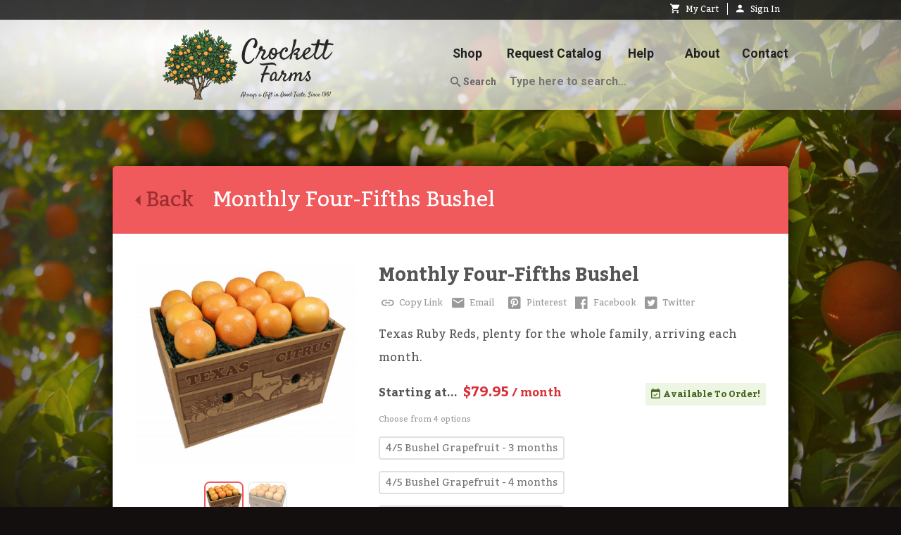

--- FILE ---
content_type: text/html
request_url: https://crockettfarms.com/bundles/monthly-four-fifths-bushel
body_size: 122285
content:
<!DOCTYPE html>
<html lang="en">
<head>
    <meta charset="utf-8">
    <meta name="mobile-web-app-capable" content="yes">
    <meta name="viewport" content="width=device-width, initial-scale=1, maximum-scale=1, user-scalable=no, minimal-ui">
    <title>Monthly Four-Fifths Bushel | Crockett Farms</title>
    <meta name="description" content="Texas citrus and grapefruit, Fresh Texas gift fruit including Ruby red Grapefruits and Honeybells, smoked meats and more!"/>
    <meta name="keywords" content="crockett farms, farm, gift fruit, fruit, citrus, holiday gift, texas fruit, texas, texas citrus, texas gifts"/>
    <meta property="fb:app_id" content="1744182435875500"/>
    <meta property="og:url" content="https://crockettfarms.com/bundles/monthly-four-fifths-bushel"/>
    <meta property="og:site_name" content="Crockett Farms"/>
    <meta property="og:title" content="Monthly Four-Fifths Bushel"/>
    <meta property="og:description" content="Texas Ruby Reds, plenty for the whole family, arriving each month."/>
    <meta property="og:type" content="website"/>
    <meta property="og:image" content="https://crockettfarms.com/assets/img/products/3_LEFT.jpg"/>
    <meta property="og:image:secure_url" content="https://crockettfarms.com/assets/img/products/3_LEFT.jpg"/>
    <meta property="og:image:type" content="image/jpg"/>
    <meta property="og:image:width" content="446"/>
    <meta property="og:image:height" content="400"/>
    <meta property="og:image:alt" content="Image of Monthly Four-Fifths Bushel"/>
    <link rel="apple-touch-icon" sizes="180x180" href="/assets/favicon/apple-touch-icon.png">
    <link rel="icon" type="image/png" sizes="32x32" href="/assets/favicon/favicon-32x32.png">
    <link rel="icon" type="image/png" sizes="16x16" href="/assets/favicon/favicon-16x16.png">
    <link rel="manifest" href="/assets/favicon/manifest.json">
    <link rel="mask-icon" href="/assets/favicon/safari-pinned-tab.svg" color="#f15a5c">
    <link rel="shortcut icon" href="/assets/favicon/favicon.ico">
    <meta name="msapplication-config" content="/assets/favicon/browserconfig.xml">
    <meta name="theme-color" content="#fff5d6">
    <script id="mcjs">!function(c,h,i,m,p){m=c.createElement(h),p=c.getElementsByTagName(h)[0],m.async=1,m.src=i,p.parentNode.insertBefore(m,p)}(document,"script","https://chimpstatic.com/mcjs-connected/js/users/18ee51ee2178f8aa77108e2b3/340639f5927a33e6343f2e6ea.js");</script>
    <!-- Facebook Pixel Code -->
    <script>
        !function(f,b,e,v,n,t,s)
        {if(f.fbq)return;n=f.fbq=function(){n.callMethod?
            n.callMethod.apply(n,arguments):n.queue.push(arguments)};
            if(!f._fbq)f._fbq=n;n.push=n;n.loaded=!0;n.version='2.0';
            n.queue=[];t=b.createElement(e);t.async=!0;
            t.src=v;s=b.getElementsByTagName(e)[0];
            s.parentNode.insertBefore(t,s)}(window, document,'script',
            'https://connect.facebook.net/en_US/fbevents.js');
        fbq('init', '231865904377308');
        fbq('track', 'PageView');
    </script>
    <noscript><img height="1" width="1" style="display:none"
                   src="https://www.facebook.com/tr?id=231865904377308&ev=PageView&noscript=1"
    /></noscript>
    <!-- End Facebook Pixel Code -->
<link rel="preload" href="/dist/manifest.3b76006cb98a1bdbc008.js" as="script"><link rel="preload" href="/dist/vendor.d735a53769ab6764634a.js" as="script"><link rel="preload" href="/dist/app.dcf3defa5c8039b2d7eb.js" as="script"><link rel="preload" href="/dist/common.dcf3defa5c8039b2d7eb.css" as="style"><link rel="prefetch" href="/dist/0.761fb151a0059bd5aa14.js"><link rel="prefetch" href="/dist/1.32b4ad4ac77a688d792e.js"><link rel="prefetch" href="/dist/2.9a30a1490d023eaf2281.js"><link rel="prefetch" href="/dist/3.331e924ac08962ec8a16.js"><link rel="prefetch" href="/dist/4.d16dcc2c820fbd690541.js"><link rel="prefetch" href="/dist/5.1cb1753a87a641be5053.js"><link rel="prefetch" href="/dist/6.7d424dc290736d6b6831.js"><link rel="prefetch" href="/dist/7.d3b2967aff5b0b1d0707.js"><link rel="prefetch" href="/dist/8.553fd9a26ddb7053e830.js"><link rel="prefetch" href="/dist/9.b766ccd98863e88a51db.js"><link rel="prefetch" href="/dist/10.233d706d3d8ec8b17a52.js"><link rel="prefetch" href="/dist/11.34a438774a3a093d67fa.js"><link rel="prefetch" href="/dist/12.a3c37ec2a57540fb6416.js"><link rel="prefetch" href="/dist/15.80deff0587986da5ae2a.js"><link rel="stylesheet" href="/dist/common.dcf3defa5c8039b2d7eb.css"></head>
<body style="display: none">
<div id="app" data-server-rendered="true"><header><nav class="header--controls"><div class="container"><ul class="controls-menu"><li class="basket-container"><a><i class="zmdi zmdi-shopping-cart"></i>   My Cart
            <!----></a><div><!----></div></li><li><a href="/account"><span><i class="zmdi zmdi-account"></i>   Sign In
                          </span></a></li><!----></ul></div></nav><div class="header"><div class="container"><div class="logo cf"><a href="/" class="router-link-active"><img src="/assets/img/logo/logo.svg"></a></div><div class="nav-toggle"><div class="toggle-bar"></div><div class="toggle-bar"></div><div class="toggle-bar"></div></div><div class="site-nav"><ul><li><a href="/shop">Shop</a></li><li><a href="/catalog">Request Catalog</a></li><li><a href="/help">Help</a></li><li><a href="/about">About</a></li><li><a href="/contact">Contact</a></li></ul><div class="search-controls"><label for="search_input" class="search-button"><i class="zmdi zmdi-search"></i> Search
            </label><input type="text" name="search" id="search_input" placeholder="Type here to search..." value="" class="search-input"><!----></div></div></div></div></header><main role="main"><div class="container"><div class="page"><h1 class="page-title compact-title"><a class="breadcrumb"><i class="zmdi zmdi-caret-left"></i>
        Back   
      </a>
      Monthly Four-Fifths Bushel
    </h1><div class="product-view"><!----><!----><!----><div class="product-view--details"><h2 class="product-view--title"><a href="/bundles/monthly-four-fifths-bushel" class="router-link-exact-active router-link-active">Monthly Four-Fifths Bushel
      </a></h2><!----><p class="product-view--description">Texas Ruby Reds, plenty for the whole family, arriving each month.</p><div class="product-controls"><div class="product-info"><div class="product-info--item"><span class="product-info--sku">Starting at...</span><span class="product-info--price">$79.95<small> / month</small></span></div><!----><div class="product-info--item product-info--season in-season"><i class="zmdi zmdi-calendar-check zmdi-hc-lg"></i><span>Available to order!</span></div><div class="product-info--item product-info--options"><small>Choose from 4 options</small></div></div><div class="product-options text-md"><div class="product-option">4/5 Bushel Grapefruit - 3 months</div><div class="product-option">4/5 Bushel Grapefruit - 4 months</div><div class="product-option">4/5 Bushel Grapefruit - 5 months</div><div class="product-option">4/5 Bushel Grapefruit - 6 months</div></div><!----></div></div></div><h2>Similar products</h2><div class="search--product"><a href="/products/12-pack-grapefruit-5-month-club"><div class="search--product-image"><div class="search--product-sku">#125</div><div class="search--product-price">$214.75</div><img src="/assets/img/products/thumbnails/21_12.png"></div><div class="search--product-description"><div class="search--product-name">
                12 Ruby Red Grapefruit - 5 Months <br></div>
            Twelve perfectly ripe, perfectly delicious  Texas Ruby Red Grapefruit arriving each month to your do...
        </div></a></div><div class="search--product"><a href="/products/12-pack-grapefruit-oranges-5-month-club"><div class="search--product-image"><div class="search--product-sku">#125M</div><div class="search--product-price">$229.75</div><img src="/assets/img/products/thumbnails/21_12M.png"></div><div class="search--product-description"><div class="search--product-name">
                12 Pack Grapefruit &amp; Oranges - 5 Months <br></div>
            Six perfectly ripe, perfectly delicious Texas Ruby Red Grapefruit paired with nine Texas Oranges arr...
        </div></a></div><div class="search--product"><a href="/products/fifteen-pack-texas-ruby-red-grapefruit-texas-oranges-4-months"><div class="search--product-image"><div class="search--product-sku">#154M</div><div class="search--product-price">$199.80</div><img src="/assets/img/products/thumbnails/21_15M.png"></div><div class="search--product-description"><div class="search--product-name">
                15 Pack Grapefruit &amp; Oranges - 4 months <br></div>
            Nine vibrant Ruby Red Grapefruit combined with eight of our sun-ripened Texas Oranges. Arriving each...
        </div></a></div><div class="search--product"><a href="/products/texas-lula-avocados-texas-ruby-red-grapefruit-6-6"><div class="search--product-image"><div class="search--product-sku">#AG12</div><div class="search--product-price">$52.95</div><img src="/assets/img/products/thumbnails/AG12.jpg"></div><div class="search--product-description"><div class="search--product-name">
                Avocados &amp; Grapefruit 6/6 <br></div>
            What could be better than these two treats together! We carefully pack and ship to you six delicious...
        </div></a></div><!----><!----><!----><!----><!----><!----><!----><!----><!----><!----><!----><!----><!----><!----><!----><!----><!----><!----><!----><!----><!----><!----><!----><!----><!----><!----><!----><!----><!----><!----><!----><!----><!----><!----><!----><!----><!----><!----><!----><!----><!----><!----><!----><!----><!----><!----><!----><!----><!----><!----><!----><!----><!----><!----><!----><!----><!----><!----><!----><!----><!----><!----><!----><!----><!----><!----><!----><!----><!----><!----><!----><!----><!----><!----><!----><!----><!----><!----><!----><!----><!----><!----><!----><!----><!----><!----><!----><!----><!----><!----><!----><!----><!----><!----><!----></div></div><!----><!----><!----></main><footer class="footer container"><nav class="footer--nav"><ul><li><a href="/shop">Shop</a></li><li><a href="/search">Search</a></li><li><a href="/catalog">Request a Catalog</a></li><li><a href="/help">Help</a></li><li><a href="/about">About Us</a></li><li><a href="/contact">
                        Contact Us
                    </a></li><li><a href="/privacy">Privacy Policy</a></li><li><a href="/terms">Terms of Service</a></li><li><a href="/account"><span><i class="zmdi zmdi-account zmdi-hc-lg"></i>
                             
                            Sign In
                        </span></a></li></ul></nav><div class="footer--copyright"><small>Copyright © 2000-2021 Crockett Farms</small></div><div class="footer--social"><ul><li><a href="https://www.facebook.com/CrockettFarms/" title="Visit our Facebook!" class="social-link"><i class="zmdi zmdi-facebook"></i></a></li><li><a href="https://twitter.com/crockettfarms" title="Visit our Twitter!" class="social-link"><i class="zmdi zmdi-twitter"></i></a></li><li><a href="https://www.pinterest.com/crockettfarms/" title="Visit our Pinterest!" class="social-link"><i class="zmdi zmdi-pinterest"></i></a></li><li><a href="https://www.instagram.com/crockettfarms/" title="Visit our Instagram!" class="social-link"><i class="zmdi zmdi-instagram"></i></a></li></ul></div></footer><div class="app-background" style="background-image:url(/assets/img/backgrounds/tangerine-tree-2-min.jpeg);"></div></div><script>window.__INITIAL_STATE__={"API_BUSY":false,"API_ERROR":false,"cart":{"last_sync":false,"discounts":[],"items":[],"recipients":[]},"catalog":{"requestComplete":false,"request":{"first_name":null,"last_name":null,"email":null,"phone":null,"line1":null,"line2":null,"city":null,"state":null,"zip":null,"referrer":null}},"checkout":{"active_step":"Guest","checkout_as_guest":null,"previous_order":null,"steps":["Guest","Shipping","Billing","Payment","Finalize"],"payment_method":"card","paypal":{"authorization":false},"payment":{"card":{"name":"","number":"","month":"","year":"","cvc":"","type":""}}},"user":{"status":"unauthorized","last_sync":false,"orders":[],"recipients":[],"billing":{"id":null,"account_number":null,"first_name":null,"last_name":null,"phone":null,"email":null,"line1":null,"line2":null,"line3":null,"city":null,"state":null,"zip":null,"country":null,"timezone":null,"primary_recipient_id":null},"shipping":{"first_name":null,"last_name":null,"email":null,"phone":null,"line1":null,"line2":null,"line3":null,"city":null,"state":null,"residential":true,"zip":null,"country":null,"timezone":null}},"shared":{"live":true,"query":"","last_sync":1769454325944,"season":{"months":[{"id":5,"month_name":"May","month_parts":"May","order":9,"month":5,"end_day":10},{"id":3,"month_name":"March","month_parts":"Early\u002FMid March","order":7,"month":3,"end_day":9},{"id":4,"month_name":"April","month_parts":"Early\u002FMid April","order":8,"month":4,"end_day":18},{"id":8,"month_name":"August","month_parts":"Mid August","order":12,"month":8,"end_day":9},{"id":11,"month_name":"November","month_parts":"Thanksgiving","order":3,"month":11,"end_day":19},{"id":12,"month_name":"December","month_parts":"Late Dec\u002FJan","order":4,"month":12,"end_day":19},{"id":2,"month_name":"February","month_parts":"Early\u002FMid Feb","order":6,"month":2,"end_day":6},{"id":9,"month_name":"September","month_parts":"Early-Mid Sep","order":1,"month":9,"end_day":9},{"id":10,"month_name":"October","month_parts":"Early-Mid Oct","order":2,"month":10,"end_day":7},{"id":1,"month_name":"January","month_parts":"Mid January","order":5,"month":1,"end_day":21},{"id":6,"month_name":"June","month_parts":"Mid June","order":10,"month":6,"end_day":18},{"id":7,"month_name":"July","month_parts":"Mid July","order":11,"month":7,"end_day":3}],"current_date":{"year":2026,"month":1,"day":26,"hour":13},"christmas_cutoff_date":{"date":"2026-12-10 00:00:00.000000","timezone_type":3,"timezone":"UTC"},"season_start_year":2025,"season_end_year":2026},"bundles":[{"id":17,"company":null,"slug":"grapefruit-candy-gummies","image_id":95,"name":"Grapefruit Candy Gummies","description":"Imported from Europe, these delectable, sweet-tart treats aim straight for the taste buds of citrus lovers everywhere.These are made with real citric acid. Each sugar covered slice of authentic grapefruit flavor has the texture of a gum drop. Be sure to order plenty because these soft, chewy candies are hard to resist! Available in Red or White.","image":{"id":95,"name":"CGWO","extension":"jpg","thumbnail_size":16542,"normal_size":77239,"full_size":640483,"full_path":"\u002Fassets\u002Fimg\u002Fproducts\u002Ffull\u002FCGWO.jpg","full_width":1436,"full_height":1117,"normal_path":"\u002Fassets\u002Fimg\u002Fproducts\u002FCGWO.jpg","normal_width":514,"normal_height":400,"thumbnail_path":"\u002Fassets\u002Fimg\u002Fproducts\u002Fthumbnails\u002FCGWO.jpg","thumbnail_width":200,"thumbnail_height":156}},{"id":20,"company":null,"slug":"smoked-bacon","image_id":108,"name":"Smoked Bacon","description":"No body does it better than Texas. Enjoy smoked to perfection over a hickory fire, this tender Smoked Brisket is one of the most popular choices for informal eating. Its flavor can't be beat.","image":{"id":108,"name":"MCB","extension":"jpg","thumbnail_size":20839,"normal_size":117511,"full_size":466366,"full_path":"\u002Fassets\u002Fimg\u002Fproducts\u002Ffull\u002FMCB.jpg","full_width":1016,"full_height":726,"normal_path":"\u002Fassets\u002Fimg\u002Fproducts\u002FMCB.jpg","normal_width":559,"normal_height":400,"thumbnail_path":"\u002Fassets\u002Fimg\u002Fproducts\u002Fthumbnails\u002FMCB.jpg","thumbnail_width":200,"thumbnail_height":143}},{"id":19,"company":null,"slug":"texas-smoked-brisket","image_id":107,"name":"Texas Smoked Brisket","description":"Nobody does it better than Texas. Enjoy smoked to perfection over a hickory fire, this tender Smoked Brisket is one of the most popular choices for informal eating. Its flavor can't be beat.","image":{"id":107,"name":"MB2_MB4","extension":"jpg","thumbnail_size":20428,"normal_size":80627,"full_size":null,"full_path":null,"full_width":null,"full_height":null,"normal_path":"\u002Fassets\u002Fimg\u002Fproducts\u002FMB2_MB4.jpg","normal_width":349,"normal_height":400,"thumbnail_path":"\u002Fassets\u002Fimg\u002Fproducts\u002Fthumbnails\u002FMB2_MB4.jpg","thumbnail_width":175,"thumbnail_height":200}},{"id":3,"company":null,"slug":"half-bushel","image_id":39,"name":"Half Bushel","description":"The Half Bushel is ideal for gift giving. Your friends will be happy to receive these fragrant citrus, which can't be found in stores.","image":{"id":39,"name":"4_LEFT","extension":"jpg","thumbnail_size":13212,"normal_size":47845,"full_size":1799223,"full_path":"\u002Fassets\u002Fimg\u002Fproducts\u002Ffull\u002F4_LEFT.jpg","full_width":3000,"full_height":2500,"normal_path":"\u002Fassets\u002Fimg\u002Fproducts\u002F4_LEFT.jpg","normal_width":480,"normal_height":400,"thumbnail_path":"\u002Fassets\u002Fimg\u002Fproducts\u002Fthumbnails\u002F4_LEFT.jpg","thumbnail_width":200,"thumbnail_height":167}},{"id":13,"company":null,"slug":"south-texas-trio-samplers","image_id":76,"name":"South Texas Trio Samplers","description":"As these are a winter fruit, they are only here for a short period of time. Once you've savoured these rich and creamy Avocados, you'll wonder why its taken so long to get them!","image":{"id":76,"name":"ATRIO_R","extension":"jpg","thumbnail_size":10596,"normal_size":43704,"full_size":1670737,"full_path":"\u002Fassets\u002Fimg\u002Fproducts\u002Ffull\u002FATRIO_R.jpg","full_width":3311,"full_height":2628,"normal_path":"\u002Fassets\u002Fimg\u002Fproducts\u002FATRIO_R.jpg","normal_width":504,"normal_height":400,"thumbnail_path":"\u002Fassets\u002Fimg\u002Fproducts\u002Fthumbnails\u002FATRIO_R.jpg","thumbnail_width":200,"thumbnail_height":159}},{"id":14,"company":null,"slug":"just-avocados","image_id":78,"name":"Just Avocados","description":"Avocados have a buttery consistency, a rich, nutty flavor, and are a great source thiamin, riboflavin, and vitamin A. Great on salads, sandwiches, toast, or whipped into a delicious guacamole, our avocados are ready for your next delightful dish. Harvested during their peak season of ripeness, our avocados our only available a few months every winter. We are positive that once you've savored these rich and creamy Avocados, you'll be calling us back for more!","image":{"id":78,"name":"AV6_LEFT","extension":"jpg","thumbnail_size":11682,"normal_size":60675,"full_size":731790,"full_path":"\u002Fassets\u002Fimg\u002Fproducts\u002Ffull\u002FAV6_LEFT.jpg","full_width":2180,"full_height":1540,"normal_path":"\u002Fassets\u002Fimg\u002Fproducts\u002FAV6_LEFT.jpg","normal_width":566,"normal_height":400,"thumbnail_path":"\u002Fassets\u002Fimg\u002Fproducts\u002Fthumbnails\u002FAV6_LEFT.jpg","thumbnail_width":200,"thumbnail_height":141}},{"id":22,"company":null,"slug":"smoked-peppered-ham","image_id":405,"name":"Smoked Peppered Ham","description":"Smoked peppered ham is a gourmet delight with a rich, savory flavor profile. The ham is carefully cured and smoked to perfection, infusing it with a deep, smoky taste. The exterior is generously coated with a blend of cracked black pepper and spices, adding a bold, peppery crust that complements the tender, juicy meat inside. \n\nThese hams offers a perfect balance of smoky, spicy, and slightly sweet notes, making it a standout choice for holiday feasts or any special occasion. Each slice reveals layers of flavor that are sure to impress and satisfy  Available in two sizes.","image":{"id":405,"name":"Peppered Ham 2","extension":"jpeg","thumbnail_size":22044,"normal_size":71279,"full_size":null,"full_path":null,"full_width":null,"full_height":null,"normal_path":"\u002Fassets\u002Fimg\u002Fproducts\u002FPeppered Ham 2.jpeg","normal_width":401,"normal_height":400,"thumbnail_path":"\u002Fassets\u002Fimg\u002Fproducts\u002Fthumbnails\u002FPeppered Ham 2.jpeg","thumbnail_width":200,"thumbnail_height":200}},{"id":9,"company":null,"slug":"fresh-fruit-rainbow","image_id":433,"name":"Fresh Fruit Rainbow","description":"Chose from several combination of our finest fruit varities.  These rainbows of color and flavor is sure to be a success. All picked frest and delived t your door.  There's something for everyone's appetite.","image":{"id":433,"name":"12FR_C_2025","extension":"png","thumbnail_size":32567,"normal_size":244262,"full_size":750884,"full_path":"\u002Fassets\u002Fimg\u002Fproducts\u002Ffull\u002F12FR_C_2025.png","full_width":1008,"full_height":720,"normal_path":"\u002Fassets\u002Fimg\u002Fproducts\u002F12FR_C_2025.png","normal_width":559,"normal_height":400,"thumbnail_path":"\u002Fassets\u002Fimg\u002Fproducts\u002Fthumbnails\u002F12FR_C_2025.png","thumbnail_width":200,"thumbnail_height":143}},{"id":1,"company":null,"slug":"el-grande","image_id":31,"name":"Full Bushel","description":"A full bushel (about 45 lbs.) of Ruby Red Grapefruit is our largest fruit gift. It's just right for the large family or a family gathering during the holiday season. It's an impressive gift everyone can enjoy.","image":{"id":31,"name":"2_LEFT","extension":"jpg","thumbnail_size":14037,"normal_size":48120,"full_size":2222643,"full_path":"\u002Fassets\u002Fimg\u002Fproducts\u002Ffull\u002F2_LEFT.jpg","full_width":3000,"full_height":2691,"normal_path":"\u002Fassets\u002Fimg\u002Fproducts\u002F2_LEFT.jpg","normal_width":446,"normal_height":400,"thumbnail_path":"\u002Fassets\u002Fimg\u002Fproducts\u002Fthumbnails\u002F2_LEFT.jpg","thumbnail_width":200,"thumbnail_height":179}},{"id":11,"company":null,"slug":"avocados-red-grapefruit","image_id":74,"name":"Avocados & Red Grapefruit","description":"What could be better, but these two flavors together. We promise you'll be calling us back for more.","image":{"id":74,"name":"AG9_LEFT","extension":"jpg","thumbnail_size":13759,"normal_size":63743,"full_size":876471,"full_path":"\u002Fassets\u002Fimg\u002Fproducts\u002Ffull\u002FAG9_LEFT.jpg","full_width":2200,"full_height":1660,"normal_path":"\u002Fassets\u002Fimg\u002Fproducts\u002FAG9_LEFT.jpg","normal_width":530,"normal_height":400,"thumbnail_path":"\u002Fassets\u002Fimg\u002Fproducts\u002Fthumbnails\u002FAG9_LEFT.jpg","thumbnail_width":200,"thumbnail_height":151}},{"id":16,"company":null,"slug":"chocolate-covered-cherries-blueberries","image_id":304,"name":"Chocolate Covered Cherries & Blueberries","description":"These mouth watering, slightly tart and chewy-textured pitted, dried Bing Cherries and sweet dried Blueberries are gently dipped in a smooth and creamy milk chocolate. A natural, healthy snack. These colorful gems are one of a kind.","image":{"id":304,"name":"CBW","extension":"png","thumbnail_size":79391,"normal_size":400470,"full_size":1565209,"full_path":"\u002Fassets\u002Fimg\u002Fproducts\u002Ffull\u002FCBW.png","full_width":1041,"full_height":806,"normal_path":"\u002Fassets\u002Fimg\u002Fproducts\u002FCBW.png","normal_width":516,"normal_height":400,"thumbnail_path":"\u002Fassets\u002Fimg\u002Fproducts\u002Fthumbnails\u002FCBW.png","thumbnail_width":182,"thumbnail_height":200}},{"id":30,"company":null,"slug":"monthly-ten-pack","image_id":348,"name":"Monthly Ten Pack","description":"Ten perfectly ripe, perfectly delicious Grapefruit arriving each month for up to six months.","image":{"id":348,"name":"21_10","extension":"png","thumbnail_size":57464,"normal_size":223158,"full_size":1372998,"full_path":"\u002Fassets\u002Fimg\u002Fproducts\u002Ffull\u002F21_10.png","full_width":1000,"full_height":1000,"normal_path":"\u002Fassets\u002Fimg\u002Fproducts\u002F21_10.png","normal_width":400,"normal_height":400,"thumbnail_path":"\u002Fassets\u002Fimg\u002Fproducts\u002Fthumbnails\u002F21_10.png","thumbnail_width":200,"thumbnail_height":200}},{"id":23,"company":null,"slug":"texas-pecans","image_id":124,"name":"Pecan Halves or Pieces","description":"Stock up now for all your holiday baking or just a terrific snack. We only offer this season's premium crop of mammoth Texas Pecans. Choose from 2 pounds of Pecan Halves or Pecan Pieces. Cover your snacking and baking needs with one pound of each.","image":{"id":124,"name":"NHH1","extension":"jpg","thumbnail_size":9661,"normal_size":54676,"full_size":728168,"full_path":"\u002Fassets\u002Fimg\u002Fproducts\u002Ffull\u002FNHH1.jpg","full_width":3072,"full_height":2048,"normal_path":"\u002Fassets\u002Fimg\u002Fproducts\u002FNHH1.jpg","normal_width":600,"normal_height":400,"thumbnail_path":"\u002Fassets\u002Fimg\u002Fproducts\u002Fthumbnails\u002FNHH1.jpg","thumbnail_width":200,"thumbnail_height":133}},{"id":25,"company":null,"slug":"texas-peaches","image_id":214,"name":"Texas Peaches","description":"Sweet & juicy Texas Freestone Peaches are among the summer's greatest pleasures. Our Fredericksburg Hill Country Peaches make the best Fresh Peach pie, cobbler or ice cream or just all by themselves. As soon as they are ready they will be sent to you Express shipping, mid June 2026","image":{"id":214,"name":"Peaches in Bucket","extension":"jpg","thumbnail_size":12246,"normal_size":37248,"full_size":4907218,"full_path":"\u002Fassets\u002Fimg\u002Fproducts\u002Ffull\u002FPeaches in Bucket.jpg","full_width":4000,"full_height":6000,"normal_path":"\u002Fassets\u002Fimg\u002Fproducts\u002FPeaches in Bucket.jpg","normal_width":267,"normal_height":400,"thumbnail_path":"\u002Fassets\u002Fimg\u002Fproducts\u002Fthumbnails\u002FPeaches in Bucket.jpg","thumbnail_width":133,"thumbnail_height":200}},{"id":29,"company":null,"slug":"monthly-six-pack","image_id":345,"name":"Monthly Six Pack","description":"Six perfectly ripe, perfectly delicious Grapefruit arriving each month for up to six months.","image":{"id":345,"name":"21_6","extension":"png","thumbnail_size":55600,"normal_size":217606,"full_size":1359888,"full_path":"\u002Fassets\u002Fimg\u002Fproducts\u002Ffull\u002F21_6.png","full_width":1000,"full_height":1000,"normal_path":"\u002Fassets\u002Fimg\u002Fproducts\u002F21_6.png","normal_width":400,"normal_height":400,"thumbnail_path":"\u002Fassets\u002Fimg\u002Fproducts\u002Fthumbnails\u002F21_6.png","thumbnail_width":200,"thumbnail_height":200}},{"id":5,"company":null,"slug":"six-pack","image_id":345,"name":"Six Pack","description":"We pack the perfect combination of mouthwatering, fresh Grapefruit and Juicy Sweet Orange so irresistibly sweet and juicy, into this delightful selection. A great gift idea for business associates, teachers, and neighbors alike. Sure to be a welcome surprise!","image":{"id":345,"name":"21_6","extension":"png","thumbnail_size":55600,"normal_size":217606,"full_size":1359888,"full_path":"\u002Fassets\u002Fimg\u002Fproducts\u002Ffull\u002F21_6.png","full_width":1000,"full_height":1000,"normal_path":"\u002Fassets\u002Fimg\u002Fproducts\u002F21_6.png","normal_width":400,"normal_height":400,"thumbnail_path":"\u002Fassets\u002Fimg\u002Fproducts\u002Fthumbnails\u002F21_6.png","thumbnail_width":200,"thumbnail_height":200}},{"id":7,"company":null,"slug":"nine-pack","image_id":348,"name":"Ten Pack","description":"The perfect size, filled with scrumptious Ruby Red Grapefruit, each weighing over a pound,  ideal for that mid afternoon pick me up. Choose from all grapefruit, all oranges or a mix of grapefruit and oranges.","image":{"id":348,"name":"21_10","extension":"png","thumbnail_size":57464,"normal_size":223158,"full_size":1372998,"full_path":"\u002Fassets\u002Fimg\u002Fproducts\u002Ffull\u002F21_10.png","full_width":1000,"full_height":1000,"normal_path":"\u002Fassets\u002Fimg\u002Fproducts\u002F21_10.png","normal_width":400,"normal_height":400,"thumbnail_path":"\u002Fassets\u002Fimg\u002Fproducts\u002Fthumbnails\u002F21_10.png","thumbnail_width":200,"thumbnail_height":200}},{"id":31,"company":null,"slug":"monthly-twelve-pack","image_id":351,"name":"Monthly Twelve Pack","description":"Twelve perfectly ripe, perfectly delicious Texas Ruby Red Grapefruit arriving each month.","image":{"id":351,"name":"21_12","extension":"png","thumbnail_size":62566,"normal_size":239577,"full_size":1479706,"full_path":"\u002Fassets\u002Fimg\u002Fproducts\u002Ffull\u002F21_12.png","full_width":1000,"full_height":1000,"normal_path":"\u002Fassets\u002Fimg\u002Fproducts\u002F21_12.png","normal_width":400,"normal_height":400,"thumbnail_path":"\u002Fassets\u002Fimg\u002Fproducts\u002Fthumbnails\u002F21_12.png","thumbnail_width":200,"thumbnail_height":200}},{"id":2,"company":null,"slug":"four-fiths-bushel","image_id":35,"name":"Four-Fifths Bushel","description":"When you have a larger family on your gift list, this bountiful carton is just right. And remember, our gift fruit is premium fruit, hand-picked for maturity, hand selected for quality.","image":{"id":35,"name":"3_LEFT","extension":"jpg","thumbnail_size":13857,"normal_size":47505,"full_size":2069143,"full_path":"\u002Fassets\u002Fimg\u002Fproducts\u002Ffull\u002F3_LEFT.jpg","full_width":3000,"full_height":2691,"normal_path":"\u002Fassets\u002Fimg\u002Fproducts\u002F3_LEFT.jpg","normal_width":446,"normal_height":400,"thumbnail_path":"\u002Fassets\u002Fimg\u002Fproducts\u002Fthumbnails\u002F3_LEFT.jpg","thumbnail_width":200,"thumbnail_height":179}},{"id":34,"company":null,"slug":"monthly-four-fiths-bushel-mixed","image_id":33,"name":"Monthly Four-Fifths Bushel Mixed","description":"Texas Ruby Reds, plenty for the whole family, arriving each month.","image":{"id":33,"name":"3M_RIGHT","extension":"jpg","thumbnail_size":8855,"normal_size":37465,"full_size":null,"full_path":null,"full_width":null,"full_height":null,"normal_path":"\u002Fassets\u002Fimg\u002Fproducts\u002F3M_RIGHT.jpg","normal_width":500,"normal_height":335,"thumbnail_path":"\u002Fassets\u002Fimg\u002Fproducts\u002Fthumbnails\u002F3M_RIGHT.jpg","thumbnail_width":200,"thumbnail_height":134}},{"id":28,"company":null,"slug":"monthly-four-fifths-bushel","image_id":35,"name":"Monthly Four-Fifths Bushel","description":"Texas Ruby Reds, plenty for the whole family, arriving each month.","image":{"id":35,"name":"3_LEFT","extension":"jpg","thumbnail_size":13857,"normal_size":47505,"full_size":2069143,"full_path":"\u002Fassets\u002Fimg\u002Fproducts\u002Ffull\u002F3_LEFT.jpg","full_width":3000,"full_height":2691,"normal_path":"\u002Fassets\u002Fimg\u002Fproducts\u002F3_LEFT.jpg","normal_width":446,"normal_height":400,"thumbnail_path":"\u002Fassets\u002Fimg\u002Fproducts\u002Fthumbnails\u002F3_LEFT.jpg","thumbnail_width":200,"thumbnail_height":179}},{"id":12,"company":null,"slug":"lula-avocados-avocado-oil","image_id":81,"name":"Avocados & Avocado Oil","description":"Choose from six or three large Grove Fresh Avocados and a 8.45 oz. bottle of Cold Pressed Avocado Oil.","image":{"id":81,"name":"AVO6_LEFT","extension":"jpg","thumbnail_size":13817,"normal_size":66255,"full_size":815799,"full_path":"\u002Fassets\u002Fimg\u002Fproducts\u002Ffull\u002FAVO6_LEFT.jpg","full_width":2100,"full_height":1580,"normal_path":"\u002Fassets\u002Fimg\u002Fproducts\u002FAVO6_LEFT.jpg","normal_width":532,"normal_height":400,"thumbnail_path":"\u002Fassets\u002Fimg\u002Fproducts\u002Fthumbnails\u002FAVO6_LEFT.jpg","thumbnail_width":200,"thumbnail_height":150}},{"id":15,"company":null,"slug":"nature-s-best-fruit-tray","image_id":87,"name":"Nature's Best Fruit Tray","description":"Only nature can produce these sun drenched treats as good as candy. Always freshly dried, moist and tender, these attractively displayed gifts come in their own reusable wicker tray. Enjoy dates, prunes, apricots, pears, pineapple and cherries. There's something for everyone. Two sizes to choose from.","image":{"id":87,"name":"BFT1_2","extension":"jpg","thumbnail_size":18430,"normal_size":66784,"full_size":934743,"full_path":"\u002Fassets\u002Fimg\u002Fproducts\u002Ffull\u002FBFT1_2.jpg","full_width":1697,"full_height":1479,"normal_path":"\u002Fassets\u002Fimg\u002Fproducts\u002FBFT1_2.jpg","normal_width":459,"normal_height":400,"thumbnail_path":"\u002Fassets\u002Fimg\u002Fproducts\u002Fthumbnails\u002FBFT1_2.jpg","thumbnail_width":200,"thumbnail_height":174}},{"id":32,"company":null,"slug":"monthly-twelve-pack-mixed","image_id":352,"name":"Monthly Twelve Pack Mixed","description":"Six perfectly ripe, perfectly delicious Texas Ruby Red Grapefruit paired with Nine Texas Oranges arriving each month.","image":{"id":352,"name":"21_12M","extension":"png","thumbnail_size":61186,"normal_size":229491,"full_size":1363149,"full_path":"\u002Fassets\u002Fimg\u002Fproducts\u002Ffull\u002F21_12M.png","full_width":1000,"full_height":1000,"normal_path":"\u002Fassets\u002Fimg\u002Fproducts\u002F21_12M.png","normal_width":400,"normal_height":400,"thumbnail_path":"\u002Fassets\u002Fimg\u002Fproducts\u002Fthumbnails\u002F21_12M.png","thumbnail_width":200,"thumbnail_height":200}},{"id":43,"company":null,"slug":"cinnamon-coffee-walnut-cake","image_id":90,"name":"Cinnamon Coffee Walnut Cake","description":"We've done it again! This coffee cake is truly the best we have ever tasted. Made with farm fresh eggs, cultured sour cream, pure bourbon vanilla and packed in a reusable tin.  These coffee cakes will tease your taste buds and satisfy even the pickiest of eaters.","image":{"id":90,"name":"BYCC","extension":"jpg","thumbnail_size":20088,"normal_size":95811,"full_size":811607,"full_path":"\u002Fassets\u002Fimg\u002Fproducts\u002Ffull\u002FBYCC.jpg","full_width":1257,"full_height":1026,"normal_path":"\u002Fassets\u002Fimg\u002Fproducts\u002FBYCC.jpg","normal_width":490,"normal_height":400,"thumbnail_path":"\u002Fassets\u002Fimg\u002Fproducts\u002Fthumbnails\u002FBYCC.jpg","thumbnail_width":200,"thumbnail_height":163}},{"id":8,"company":null,"slug":"just-a-dozen","image_id":24,"name":"Just a Dozen","description":"The Dozen Carton or 1\u002F4 Bushel, makes excellent gifts for individuals, couples and small families. Combine with our juicy Sun-ripened Oranges that have a taste tingling flavor that's sure to please.","image":{"id":24,"name":"12_LEFT","extension":"jpg","thumbnail_size":12759,"normal_size":55870,"full_size":1673135,"full_path":"\u002Fassets\u002Fimg\u002Fproducts\u002Ffull\u002F12_LEFT.jpg","full_width":3000,"full_height":2247,"normal_path":"\u002Fassets\u002Fimg\u002Fproducts\u002F12_LEFT.jpg","normal_width":535,"normal_height":400,"thumbnail_path":"\u002Fassets\u002Fimg\u002Fproducts\u002Fthumbnails\u002F12_LEFT.jpg","thumbnail_width":200,"thumbnail_height":150}},{"id":44,"company":null,"slug":"smoked-sausages","image_id":173,"name":"Smoked Sausages","description":"In Texas you can't have a BBQ without sausage. Original \"Old Country\" flavors. Made with the finest ingredients to ensure a high-quality smoked sausage. What a great gift!","image":{"id":173,"name":"MSTO","extension":"jpg","thumbnail_size":18059,"normal_size":73319,"full_size":231403,"full_path":"\u002Fassets\u002Fimg\u002Fproducts\u002Ffull\u002FMSTO.jpg","full_width":834,"full_height":682,"normal_path":"\u002Fassets\u002Fimg\u002Fproducts\u002FMSTO.jpg","normal_width":489,"normal_height":400,"thumbnail_path":"\u002Fassets\u002Fimg\u002Fproducts\u002Fthumbnails\u002FMSTO.jpg","thumbnail_width":200,"thumbnail_height":164}},{"id":24,"company":null,"slug":"whole-in-shell-pecans","image_id":126,"name":"Whole In-Shell Pecans","description":"Stock up now for all your holiday baking or just a terrific snack. We only offer this season's premium crop of mammoth Texas Pecans. Choose from five pounds of whole in-shell new crop pecans, or give as a gift in this cute holiday basket.","image":{"id":126,"name":"NPCK","extension":"jpg","thumbnail_size":12474,"normal_size":39761,"full_size":228536,"full_path":"\u002Fassets\u002Fimg\u002Fproducts\u002Ffull\u002FNPCK.jpg","full_width":820,"full_height":990,"normal_path":"\u002Fassets\u002Fimg\u002Fproducts\u002FNPCK.jpg","normal_width":331,"normal_height":400,"thumbnail_path":"\u002Fassets\u002Fimg\u002Fproducts\u002Fthumbnails\u002FNPCK.jpg","thumbnail_width":166,"thumbnail_height":200}},{"id":27,"company":null,"slug":"monthly-half-bushel-","image_id":39,"name":"Monthly Half Bushel","description":"Two Dozen vibrant Texas Ruby Red Grapefruit, bursting with orchard-freshness!","image":{"id":39,"name":"4_LEFT","extension":"jpg","thumbnail_size":13212,"normal_size":47845,"full_size":1799223,"full_path":"\u002Fassets\u002Fimg\u002Fproducts\u002Ffull\u002F4_LEFT.jpg","full_width":3000,"full_height":2500,"normal_path":"\u002Fassets\u002Fimg\u002Fproducts\u002F4_LEFT.jpg","normal_width":480,"normal_height":400,"thumbnail_path":"\u002Fassets\u002Fimg\u002Fproducts\u002Fthumbnails\u002F4_LEFT.jpg","thumbnail_width":200,"thumbnail_height":167}},{"id":37,"company":null,"slug":"full-bushel-monthly-club","image_id":31,"name":"Monthly Full Bushel","description":"A full bushel (about 42 lbs.) of Ruby Red Grapefruit is our largest fruit gift. It's just right for the large family or a family gathering during the holiday season. It's an impressive gift everyone can enjoy.","image":{"id":31,"name":"2_LEFT","extension":"jpg","thumbnail_size":14037,"normal_size":48120,"full_size":2222643,"full_path":"\u002Fassets\u002Fimg\u002Fproducts\u002Ffull\u002F2_LEFT.jpg","full_width":3000,"full_height":2691,"normal_path":"\u002Fassets\u002Fimg\u002Fproducts\u002F2_LEFT.jpg","normal_width":446,"normal_height":400,"thumbnail_path":"\u002Fassets\u002Fimg\u002Fproducts\u002Fthumbnails\u002F2_LEFT.jpg","thumbnail_width":200,"thumbnail_height":179}},{"id":50,"company":null,"slug":"cara-caras","image_id":328,"name":"Cara Caras","description":"Cara Caras have the same round shape and bright orange rind as traditional navels. What really sets them apart is what's on the inside! When you cut them open they reveal a distinct pinkish, red-orange flesh and remarkable taste.\n \nAvailable January thru April.","image":{"id":328,"name":"Cara Cara","extension":"jpg","thumbnail_size":11222,"normal_size":56056,"full_size":141646,"full_path":"\u002Fassets\u002Fimg\u002Fproducts\u002Ffull\u002FCara Cara.jpg","full_width":1080,"full_height":720,"normal_path":"\u002Fassets\u002Fimg\u002Fproducts\u002FCara Cara.jpg","normal_width":600,"normal_height":400,"thumbnail_path":"\u002Fassets\u002Fimg\u002Fproducts\u002Fthumbnails\u002FCara Cara.jpg","thumbnail_width":200,"thumbnail_height":133}},{"id":52,"company":null,"slug":"the-holiday-duo","image_id":null,"name":"The Holiday Duo","description":"These festive baskets will spark the holiday spirit in any recipient! Choose from either Grapefruit and Amaretto Chocolate Pecans, or Clementines and Praline Pecans - whatever your choice may be, these simple gifts are sure to be a hit!","image":null},{"id":4,"company":null,"slug":"bountiful-baskets","image_id":191,"name":"Bountiful Baskets","description":"Give a truly delightful gift of taste-tempting Texas Ruby Red Grapefruit nestled neatly in a charming hand-woven basket imported from Mexico. Or you may choose to combine Ruby Reds & Oranges, certainly a popular gift choice.","image":{"id":191,"name":"5_5M_SCENE","extension":"png","thumbnail_size":48768,"normal_size":181843,"full_size":1179956,"full_path":"\u002Fassets\u002Fimg\u002Fproducts\u002Ffull\u002F5_5M_SCENE.png","full_width":1000,"full_height":1000,"normal_path":"\u002Fassets\u002Fimg\u002Fproducts\u002F5_5M_SCENE.png","normal_width":400,"normal_height":400,"thumbnail_path":"\u002Fassets\u002Fimg\u002Fproducts\u002Fthumbnails\u002F5_5M_SCENE.png","thumbnail_width":200,"thumbnail_height":200}},{"id":38,"company":null,"slug":"twelve-pack","image_id":351,"name":"Twelve Pack","description":"The twelve pack makes excellent gifts for individuals, couples and small families. Combine with our juicy Sun-ripened Oranges that have a taste tingling flavor that's sure to please.","image":{"id":351,"name":"21_12","extension":"png","thumbnail_size":62566,"normal_size":239577,"full_size":1479706,"full_path":"\u002Fassets\u002Fimg\u002Fproducts\u002Ffull\u002F21_12.png","full_width":1000,"full_height":1000,"normal_path":"\u002Fassets\u002Fimg\u002Fproducts\u002F21_12.png","normal_width":400,"normal_height":400,"thumbnail_path":"\u002Fassets\u002Fimg\u002Fproducts\u002Fthumbnails\u002F21_12.png","thumbnail_width":200,"thumbnail_height":200}},{"id":55,"company":null,"slug":"pecan-pralines","image_id":201,"name":"Pecan Pralines","description":"Using Texas Pecans picked from the most mature pecan groves, these large and chewy praline patties are an amazingly rich and creamy treat you're not soon to forget. A Southern favorite.","image":{"id":201,"name":"NPRA_NEW2","extension":"png","thumbnail_size":49406,"normal_size":258217,"full_size":15630519,"full_path":"\u002Fassets\u002Fimg\u002Fproducts\u002Ffull\u002FNPRA_NEW2.png","full_width":4598,"full_height":3678,"normal_path":"\u002Fassets\u002Fimg\u002Fproducts\u002FNPRA_NEW2.png","normal_width":500,"normal_height":400,"thumbnail_path":"\u002Fassets\u002Fimg\u002Fproducts\u002Fthumbnails\u002FNPRA_NEW2.png","thumbnail_width":200,"thumbnail_height":160}},{"id":47,"company":null,"slug":"chocolate-pecans","image_id":318,"name":"Chocolate Pecans","description":"Moist, crisp and fresh pecans dipped in silky decadent milk chocolate. Showcased in our gold-trimmed gift box, this is sure to be a gift everyone will love!","image":{"id":318,"name":"NBC Nut Scene w Logo","extension":"jpg","thumbnail_size":16318,"normal_size":81473,"full_size":196908,"full_path":"\u002Fassets\u002Fimg\u002Fproducts\u002Ffull\u002FNBC Nut Scene w Logo.jpg","full_width":1080,"full_height":720,"normal_path":"\u002Fassets\u002Fimg\u002Fproducts\u002FNBC Nut Scene w Logo.jpg","normal_width":600,"normal_height":400,"thumbnail_path":"\u002Fassets\u002Fimg\u002Fproducts\u002Fthumbnails\u002FNBC Nut Scene w Logo.jpg","thumbnail_width":200,"thumbnail_height":133}},{"id":53,"company":null,"slug":"south-texas-tamales","image_id":298,"name":"South Texas Tamales","description":"A holiday favorite! Choose between our two options; A) one dozen of each - Beef, Chicken and Pork tamales;  or B: one dozen each of Chicken and Pork tamales. They're wrapped in a natural corn husk and making them so delicious, a true taste of the South.\nShipped 2nd Day Air.","image":{"id":298,"name":"P&D Tamales 2020","extension":"jpg","thumbnail_size":17089,"normal_size":76781,"full_size":174565,"full_path":"\u002Fassets\u002Fimg\u002Fproducts\u002Ffull\u002FP&D Tamales 2020.jpg","full_width":887,"full_height":668,"normal_path":"\u002Fassets\u002Fimg\u002Fproducts\u002FP&D Tamales 2020.jpg","normal_width":531,"normal_height":400,"thumbnail_path":"\u002Fassets\u002Fimg\u002Fproducts\u002Fthumbnails\u002FP&D Tamales 2020.jpg","thumbnail_width":200,"thumbnail_height":151}},{"id":49,"company":null,"slug":"onions","image_id":53,"name":"Texas 1015 Onions","description":"NO MORE TEARS! Recognized for their sweet flavor & texture, the Texas 1015 SuperSweet® Onion is only grown here in the Rio Grande Valley, and are a favorite raw or cooked.  Estimated shipping begins mid April through early June or each year, weather permitting.","image":{"id":53,"name":"7_May_Onions","extension":"jpg","thumbnail_size":8181,"normal_size":43460,"full_size":null,"full_path":null,"full_width":null,"full_height":null,"normal_path":"\u002Fassets\u002Fimg\u002Fproducts\u002F7_May_Onions.jpg","normal_width":600,"normal_height":400,"thumbnail_path":"\u002Fassets\u002Fimg\u002Fproducts\u002Fthumbnails\u002F7_May_Onions.jpg","thumbnail_width":200,"thumbnail_height":133}},{"id":10,"company":null,"slug":"deluxe-bountiful-baskets","image_id":45,"name":"Deluxe Bountiful Baskets","description":"Make our handmade Texas Bountiful Basket of Red Grapefruit and Oranges\neven more special by adding some sweet treats.","image":{"id":45,"name":"5PC_SCENE","extension":"png","thumbnail_size":55602,"normal_size":205412,"full_size":1306521,"full_path":"\u002Fassets\u002Fimg\u002Fproducts\u002Ffull\u002F5PC_SCENE.png","full_width":1000,"full_height":1000,"normal_path":"\u002Fassets\u002Fimg\u002Fproducts\u002F5PC_SCENE.png","normal_width":400,"normal_height":400,"thumbnail_path":"\u002Fassets\u002Fimg\u002Fproducts\u002Fthumbnails\u002F5PC_SCENE.png","thumbnail_width":200,"thumbnail_height":200}},{"id":26,"company":null,"slug":"just-pears","image_id":244,"name":"Just Pears","description":"Sweet delicious Comice Pears. These are by far the sweetest, juiciest pears you've ever tasted. Hand picked, these large, luscious Sweet Pears are rushed all the way from our Southern Oregon orchard-fresh to your door. The only other thing you'll need is a napkin!","image":{"id":244,"name":"PR2 Front Background 1","extension":"jpg","thumbnail_size":11760,"normal_size":65428,"full_size":179808,"full_path":"\u002Fassets\u002Fimg\u002Fproducts\u002Ffull\u002FPR2 Front Background 1.jpg","full_width":1080,"full_height":720,"normal_path":"\u002Fassets\u002Fimg\u002Fproducts\u002FPR2 Front Background 1.jpg","normal_width":600,"normal_height":400,"thumbnail_path":"\u002Fassets\u002Fimg\u002Fproducts\u002Fthumbnails\u002FPR2 Front Background 1.jpg","thumbnail_width":200,"thumbnail_height":133}},{"id":36,"company":null,"slug":"Pears-and-Apples","image_id":252,"name":"Pears & Apples","description":"If you are simply looking for a unique combination of our freshest fruit or if maybe there is someone on your\nlist who cannot have Grapefruit, then we can offer these samplers just for you! Choose from a gift box of our\ncrisp Red Delicious Apples with super sweet Texas Oranges or Apples paired with our juicy Comice Pears.","image":{"id":252,"name":"PA83 Front Background","extension":"jpg","thumbnail_size":12028,"normal_size":65904,"full_size":176453,"full_path":"\u002Fassets\u002Fimg\u002Fproducts\u002Ffull\u002FPA83 Front Background.jpg","full_width":1080,"full_height":720,"normal_path":"\u002Fassets\u002Fimg\u002Fproducts\u002FPA83 Front Background.jpg","normal_width":600,"normal_height":400,"thumbnail_path":"\u002Fassets\u002Fimg\u002Fproducts\u002Fthumbnails\u002FPA83 Front Background.jpg","thumbnail_width":200,"thumbnail_height":133}},{"id":33,"company":null,"slug":"monthly-half-bushel-mixed","image_id":37,"name":"Monthly Half Bushel Mixed","description":"Two Dozen vibrant Texas Ruby Red Grapefruit paired with Texas Oranges, bursting with orchard-freshness!","image":{"id":37,"name":"4M_LEFT","extension":"jpg","thumbnail_size":5781,"normal_size":23276,"full_size":null,"full_path":null,"full_width":null,"full_height":null,"normal_path":"\u002Fassets\u002Fimg\u002Fproducts\u002F4M_LEFT.jpg","normal_width":500,"normal_height":335,"thumbnail_path":"\u002Fassets\u002Fimg\u002Fproducts\u002Fthumbnails\u002F4M_LEFT.jpg","thumbnail_width":200,"thumbnail_height":134}},{"id":46,"company":null,"slug":"red-it-is","image_id":241,"name":"Red It Is...","description":"A gift box featuring Red Starkrimson pears and Ruby Red grapefruits is a true celebration of flavor and color. The Red Starkrimson pears are elegant and vibrant, with a smooth, crimson skin and a sweet, aromatic flesh that's both juicy and flavorful. Paired with these, the Ruby Red grapefruits bring a burst of sunshine with their bright, tangy-sweet flavor and stunning deep red interiors.\n\nThis combination offers a delightful balance of sweetness and zest, making it a perfect gift for fruit lovers. The visual appeal of the rich red hues, along with the exceptional taste of these premium fruits, creates a gift that's both beautiful and delicious. It's a wonderful way to share the natural bounty and refreshingly delightful flavors of high-quality produce","image":{"id":241,"name":"PSTR Front Background","extension":"jpg","thumbnail_size":9959,"normal_size":53214,"full_size":144275,"full_path":"\u002Fassets\u002Fimg\u002Fproducts\u002Ffull\u002FPSTR Front Background.jpg","full_width":1080,"full_height":720,"normal_path":"\u002Fassets\u002Fimg\u002Fproducts\u002FPSTR Front Background.jpg","normal_width":600,"normal_height":400,"thumbnail_path":"\u002Fassets\u002Fimg\u002Fproducts\u002Fthumbnails\u002FPSTR Front Background.jpg","thumbnail_width":200,"thumbnail_height":133}},{"id":54,"company":null,"slug":"turtle-medallions","image_id":324,"name":"Turtle Medallions","description":"These super-sized turtle candies are the perfect combination of crunchy, moist Texas Pecans smothered with rich caramel and topped with a dollup of dark chocolate.","image":{"id":324,"name":"NWPI_Stepped","extension":"png","thumbnail_size":25687,"normal_size":188460,"full_size":879077,"full_path":"\u002Fassets\u002Fimg\u002Fproducts\u002Ffull\u002FNWPI_Stepped.png","full_width":1405,"full_height":720,"normal_path":"\u002Fassets\u002Fimg\u002Fproducts\u002FNWPI_Stepped.png","normal_width":600,"normal_height":307,"thumbnail_path":"\u002Fassets\u002Fimg\u002Fproducts\u002Fthumbnails\u002FNWPI_Stepped.png","thumbnail_width":200,"thumbnail_height":102}},{"id":42,"company":null,"slug":"avocados-&-oranges","image_id":161,"name":"Avocados & Oranges","description":"Enjoy our newest offering.  It is packed with nutrition, for mother nature’s best defense.  These gems  will  help your body power through this winter season.  Choose from several sizes of our grove fresh, creamy Avocados combined with our delicious, Texas Oranges.  There’s a pack size for every household!","image":{"id":161,"name":"AR9","extension":"jpg","thumbnail_size":13679,"normal_size":59389,"full_size":1326759,"full_path":"\u002Fassets\u002Fimg\u002Fproducts\u002Ffull\u002FAR9.jpg","full_width":1500,"full_height":1200,"normal_path":"\u002Fassets\u002Fimg\u002Fproducts\u002FAR9.jpg","normal_width":500,"normal_height":400,"thumbnail_path":"\u002Fassets\u002Fimg\u002Fproducts\u002Fthumbnails\u002FAR9.jpg","thumbnail_width":200,"thumbnail_height":160}},{"id":35,"company":null,"slug":"monthly-ten-pack-mixed","image_id":349,"name":"Monthly Ten Pack Mixed","description":"Five delicious Texas Red Grapefruit nestled with four Texas Oranges have them delivered for up to six months.","image":{"id":349,"name":"21_10M","extension":"png","thumbnail_size":59440,"normal_size":225556,"full_size":1383179,"full_path":"\u002Fassets\u002Fimg\u002Fproducts\u002Ffull\u002F21_10M.png","full_width":1000,"full_height":1000,"normal_path":"\u002Fassets\u002Fimg\u002Fproducts\u002F21_10M.png","normal_width":400,"normal_height":400,"thumbnail_path":"\u002Fassets\u002Fimg\u002Fproducts\u002Fthumbnails\u002F21_10M.png","thumbnail_width":200,"thumbnail_height":200}},{"id":6,"company":null,"slug":"pick-a-peck","image_id":56,"name":"Pick A Peck","description":"Can't you just taste it! This quaint little red basket filled with your choice of juicy Red Grapefruit, a mix of grapefruit and sun-ripened Oranges.","image":{"id":56,"name":"8PC","extension":"jpg","thumbnail_size":13436,"normal_size":43557,"full_size":1724913,"full_path":"\u002Fassets\u002Fimg\u002Fproducts\u002Ffull\u002F8PC.jpg","full_width":2625,"full_height":3000,"normal_path":"\u002Fassets\u002Fimg\u002Fproducts\u002F8PC.jpg","normal_width":350,"normal_height":400,"thumbnail_path":"\u002Fassets\u002Fimg\u002Fproducts\u002Fthumbnails\u002F8PC.jpg","thumbnail_width":175,"thumbnail_height":200}},{"id":65,"company":null,"slug":"pork-loin","image_id":301,"name":"Pork Loin","description":"Thrill your guests tastes buds with a beautiful Pork Loin. Choose between the original Peppered Pork Loin, and our New Pecan Crusted Pork Loin. Both are sure to please any guest.","image":{"id":301,"name":"MPRP Pecan Crusted Pork Loin","extension":"jpg","thumbnail_size":19191,"normal_size":59871,"full_size":159996,"full_path":"\u002Fassets\u002Fimg\u002Fproducts\u002Ffull\u002FMPRP Pecan Crusted Pork Loin.jpg","full_width":707,"full_height":720,"normal_path":"\u002Fassets\u002Fimg\u002Fproducts\u002FMPRP Pecan Crusted Pork Loin.jpg","normal_width":393,"normal_height":400,"thumbnail_path":"\u002Fassets\u002Fimg\u002Fproducts\u002Fthumbnails\u002FMPRP Pecan Crusted Pork Loin.jpg","thumbnail_width":196,"thumbnail_height":200}},{"id":68,"company":null,"slug":"ruby-red-pears","image_id":253,"name":"Ruby Red Pears","description":"It'll be nothing but red when they open this gift! Choose between 8 or 16 of our delicious Ruby Red  Pears.","image":{"id":253,"name":"PSTK Front Background","extension":"jpg","thumbnail_size":11709,"normal_size":64894,"full_size":177999,"full_path":"\u002Fassets\u002Fimg\u002Fproducts\u002Ffull\u002FPSTK Front Background.jpg","full_width":1080,"full_height":720,"normal_path":"\u002Fassets\u002Fimg\u002Fproducts\u002FPSTK Front Background.jpg","normal_width":600,"normal_height":400,"thumbnail_path":"\u002Fassets\u002Fimg\u002Fproducts\u002Fthumbnails\u002FPSTK Front Background.jpg","thumbnail_width":200,"thumbnail_height":133}},{"id":60,"company":null,"slug":"texas-rum-cakes","image_id":231,"name":"Texas Rum Cakes","description":"NEW! A genuine Texas treat, these Original Rum Cakes are made using an old family recipe right here in the heart of South Texas. Baked with fresh Texas Pecans and REAL 80 Proof Dark Rum, this cake is absolutely oozing with a soft, buttery goodness and a perfectly balanced rum flavor.","image":{"id":231,"name":"BRUM_SCENE","extension":"png","thumbnail_size":60775,"normal_size":389691,"full_size":1233961,"full_path":"\u002Fassets\u002Fimg\u002Fproducts\u002Ffull\u002FBRUM_SCENE.png","full_width":1008,"full_height":720,"normal_path":"\u002Fassets\u002Fimg\u002Fproducts\u002FBRUM_SCENE.png","normal_width":559,"normal_height":400,"thumbnail_path":"\u002Fassets\u002Fimg\u002Fproducts\u002Fthumbnails\u002FBRUM_SCENE.png","thumbnail_width":200,"thumbnail_height":143}},{"id":66,"company":null,"slug":"smokehouse-bacon","image_id":305,"name":"South Texas Bacon","description":"There's nothing quite like the aroma of Bacon sizzling in the skillet. Days of smoking and curing with only real hickory smoke are combined with years of \"know how\" to give our bacon a flavor that's impossible to beat. Choose from our 3 bacon options, sliced bacon, (plain or peppered), or our Bacon Pack. Whichever pack you choose, we guarantee it will be the best bacon you have ever tasted!","image":{"id":305,"name":"MSPB -Peppered Bacon","extension":"jpg","thumbnail_size":23448,"normal_size":67431,"full_size":null,"full_path":null,"full_width":null,"full_height":null,"normal_path":"\u002Fassets\u002Fimg\u002Fproducts\u002FMSPB -Peppered Bacon.jpg","normal_width":400,"normal_height":400,"thumbnail_path":"\u002Fassets\u002Fimg\u002Fproducts\u002Fthumbnails\u002FMSPB -Peppered Bacon.jpg","thumbnail_width":200,"thumbnail_height":200}},{"id":63,"company":null,"slug":"kent-mangos","image_id":168,"name":"Kent Mangos","description":"These Mangos are so sweet and rich in flavor, and are ideal for slicing, dicing, juicing and drying. While juicy and tender, they are ripe when slightly soft to the touch. A unique gift, but order some for yourself too. You'll be glad you did! Available in August.","image":{"id":168,"name":"M6","extension":"jpg","thumbnail_size":12693,"normal_size":52258,"full_size":1107582,"full_path":"\u002Fassets\u002Fimg\u002Fproducts\u002Ffull\u002FM6.jpg","full_width":1500,"full_height":1200,"normal_path":"\u002Fassets\u002Fimg\u002Fproducts\u002FM6.jpg","normal_width":500,"normal_height":400,"thumbnail_path":"\u002Fassets\u002Fimg\u002Fproducts\u002Fthumbnails\u002FM6.jpg","thumbnail_width":200,"thumbnail_height":160}},{"id":64,"company":null,"slug":"grapefruit-gadgets","image_id":279,"name":"Grapefruit Gadgets","description":"Essential gadgets for any grapefruit lover and the perfect addition to any gift. Pick from a set of four serrated grapefruit spoons, a grapefruit knife, or both! Free Shipping!","image":{"id":279,"name":"SPKNF","extension":"jpg","thumbnail_size":11936,"normal_size":36830,"full_size":98161,"full_path":"\u002Fassets\u002Fimg\u002Fproducts\u002Ffull\u002FSPKNF.jpg","full_width":830,"full_height":720,"normal_path":"\u002Fassets\u002Fimg\u002Fproducts\u002FSPKNF.jpg","normal_width":462,"normal_height":400,"thumbnail_path":"\u002Fassets\u002Fimg\u002Fproducts\u002Fthumbnails\u002FSPKNF.jpg","thumbnail_width":200,"thumbnail_height":174}},{"id":58,"company":null,"slug":"taste-of-texas-jellies","image_id":289,"name":"Taste of Texas Jellies","description":"You can spread a lot of joy this holiday season with your choice of our mouth-watering Texas jellies. Try the tangy sweet Honeybell Orange Marmalade for a sweet citrus sensation, our sweet Peach Preserves and Mango Jalapeno Jelly for a mild pepper thrill. These 10.5 oz. jars of jelly are all made of the freshest ingredients for the ultimate flavor sensation. Try all three, or get 4 of one flavor!","image":{"id":289,"name":"BTJ1","extension":"jpg","thumbnail_size":10905,"normal_size":50390,"full_size":135774,"full_path":"\u002Fassets\u002Fimg\u002Fproducts\u002Ffull\u002FBTJ1.jpg","full_width":840,"full_height":720,"normal_path":"\u002Fassets\u002Fimg\u002Fproducts\u002FBTJ1.jpg","normal_width":467,"normal_height":400,"thumbnail_path":"\u002Fassets\u002Fimg\u002Fproducts\u002Fthumbnails\u002FBTJ1.jpg","thumbnail_width":200,"thumbnail_height":133}},{"id":67,"company":null,"slug":"texas-bacon","image_id":305,"name":"Texas Bacon","description":"There's nothing quite like the aroma of Farm Pac Country Cured Bacon sizzling in the skillet. Days of smoking and curing with only real hickory smoke are combined with years of \"know how\" to give our bacon a flavor that's impossible to beat. Choose from our 4 bacon options, the bacon sampler, plain or peppered, or canadian bacon. Whichever pack you choose, we guarantee it will be the best bacon you have ever tasted!","image":{"id":305,"name":"MSPB -Peppered Bacon","extension":"jpg","thumbnail_size":23448,"normal_size":67431,"full_size":null,"full_path":null,"full_width":null,"full_height":null,"normal_path":"\u002Fassets\u002Fimg\u002Fproducts\u002FMSPB -Peppered Bacon.jpg","normal_width":400,"normal_height":400,"thumbnail_path":"\u002Fassets\u002Fimg\u002Fproducts\u002Fthumbnails\u002FMSPB -Peppered Bacon.jpg","thumbnail_width":200,"thumbnail_height":200}},{"id":69,"company":null,"slug":"fruit-salad-blends","image_id":238,"name":"Fruit Salad Blends","description":"The \"pearfect\" samplers for every taste. Different combinations of Grapefruit, Oranges, Apples, and Pears make these truly unique packages. Each with a jar of our sweet Honeybell Marmalade.","image":{"id":238,"name":"9SP Front Background","extension":"jpg","thumbnail_size":10375,"normal_size":58218,"full_size":163350,"full_path":"\u002Fassets\u002Fimg\u002Fproducts\u002Ffull\u002F9SP Front Background.jpg","full_width":1080,"full_height":720,"normal_path":"\u002Fassets\u002Fimg\u002Fproducts\u002F9SP Front Background.jpg","normal_width":600,"normal_height":400,"thumbnail_path":"\u002Fassets\u002Fimg\u002Fproducts\u002Fthumbnails\u002F9SP Front Background.jpg","thumbnail_width":200,"thumbnail_height":133}},{"id":70,"company":null,"slug":"d-anjou-pears","image_id":385,"name":"D'Anjou Pears","description":"Sweet delicious D'Anjou Pears. These are by far the sweetest, juiciest pears you've ever tasted. Hand picked, these large, luscious pears are rushed all the way from our orchards-fresh to your door. The only other thing you'll need is a napkin!","image":{"id":385,"name":"Danjou Pears","extension":"jpeg","thumbnail_size":12849,"normal_size":57949,"full_size":175115,"full_path":"\u002Fassets\u002Fimg\u002Fproducts\u002Ffull\u002FDanjou Pears.jpeg","full_width":960,"full_height":720,"normal_path":"\u002Fassets\u002Fimg\u002Fproducts\u002FDanjou Pears.jpeg","normal_width":533,"normal_height":400,"thumbnail_path":"\u002Fassets\u002Fimg\u002Fproducts\u002Fthumbnails\u002FDanjou Pears.jpeg","thumbnail_width":200,"thumbnail_height":150}},{"id":72,"company":null,"slug":"california-navel-oranges","image_id":341,"name":"California Navel Oranges","description":"For a limited time only, we are able to offer you delicious, sun-ripened California Navel Oranges delivered directly to your door!\n\nWe know the wait for the next season of Texas Oranges can seem like an eternity... To make the wait more bearable, we have partnered with a small family farm in Southern California to bring you their freshly picked, peak-of-season California Navel Oranges!","image":{"id":341,"name":"cali_orgs","extension":"jpeg","thumbnail_size":10744,"normal_size":57159,"full_size":148452,"full_path":"\u002Fassets\u002Fimg\u002Fproducts\u002Ffull\u002Fcali_orgs.jpeg","full_width":1080,"full_height":720,"normal_path":"\u002Fassets\u002Fimg\u002Fproducts\u002Fcali_orgs.jpeg","normal_width":600,"normal_height":400,"thumbnail_path":"\u002Fassets\u002Fimg\u002Fproducts\u002Fthumbnails\u002Fcali_orgs.jpeg","thumbnail_width":200,"thumbnail_height":133}},{"id":57,"company":null,"slug":"mandarin-oranges","image_id":186,"name":"Mandarin Oranges","description":"Our Mandarins are perfect for snacking, eating on the go, or for your lunch box! They are easy to peel and best of all, virtually seedless! The perfect size to please just about anyone! Enjoy our sweet Clementine Mandarin Oranges from November to January and our Honey Mandarins from February to April.","image":{"id":186,"name":"TCMAN_CENTER","extension":"png","thumbnail_size":46926,"normal_size":172858,"full_size":1139172,"full_path":"\u002Fassets\u002Fimg\u002Fproducts\u002Ffull\u002FTCMAN_CENTER.png","full_width":1000,"full_height":1000,"normal_path":"\u002Fassets\u002Fimg\u002Fproducts\u002FTCMAN_CENTER.png","normal_width":400,"normal_height":400,"thumbnail_path":"\u002Fassets\u002Fimg\u002Fproducts\u002Fthumbnails\u002FTCMAN_CENTER.png","thumbnail_width":200,"thumbnail_height":200}},{"id":56,"company":null,"slug":"citrus-fruit-gummies","image_id":93,"name":"Citrus Fruit Gummies","description":"These enticing fruit flavors will delight tastebuds of all ages. This gift includes Grapefruit, Cherry, Peach, Lime, Orange and Passion Fruit flavors.","image":{"id":93,"name":"CFS2","extension":"jpg","thumbnail_size":15577,"normal_size":79040,"full_size":1083707,"full_path":"\u002Fassets\u002Fimg\u002Fproducts\u002Ffull\u002FCFS2.jpg","full_width":2896,"full_height":1936,"normal_path":"\u002Fassets\u002Fimg\u002Fproducts\u002FCFS2.jpg","normal_width":599,"normal_height":400,"thumbnail_path":"\u002Fassets\u002Fimg\u002Fproducts\u002Fthumbnails\u002FCFS2.jpg","thumbnail_width":200,"thumbnail_height":134}},{"id":88,"company":null,"slug":"holiday-harvest-memories","image_id":418,"name":"Holiday Harvest Memories","description":"This thoughtful gift features Texas Ruby Red grapefruit or mixed with Texas Oranges or all oranges bursting with sweet, sun-kissed flavor, paired with a keepsake holiday memory book to capture cherished moments year after year. \n\nCompleting the gift is a delicate, petite bouquet hand crafted from natural gold-dipped leaves, fresh dried orange slice, grains, and willow leaves, a graceful touch of holiday elegance.\n\nAn elegant gift to start new traditions or be recording old ones!","image":{"id":418,"name":"12MHM","extension":"JPG","thumbnail_size":13406,"normal_size":80106,"full_size":229371,"full_path":"\u002Fassets\u002Fimg\u002Fproducts\u002Ffull\u002F12MHM.JPG","full_width":1080,"full_height":720,"normal_path":"\u002Fassets\u002Fimg\u002Fproducts\u002F12MHM.JPG","normal_width":600,"normal_height":400,"thumbnail_path":"\u002Fassets\u002Fimg\u002Fproducts\u002Fthumbnails\u002F12MHM.JPG","thumbnail_width":200,"thumbnail_height":133}},{"id":73,"company":null,"slug":"california-mixed-grapefruit-oranges","image_id":340,"name":"Grapefruit & California Oranges","description":"For a limited time only, we are able to offer you fresh, sun-ripened California Grapefruit & Navel Oranges delivered directly to your door!\n\nWe know the wait for the next season of Texas Ruby Red Grapefruit & Oranges can seem like an eternity... To make the wait more bearable, we have partnered with another small family farm in Southern California to bring you their freshly picked, peak-of-season California Grapefruit & Navel Oranges!","image":{"id":340,"name":"cal_gpft_orgs","extension":"jpeg","thumbnail_size":19907,"normal_size":115179,"full_size":286556,"full_path":"\u002Fassets\u002Fimg\u002Fproducts\u002Ffull\u002Fcal_gpft_orgs.jpeg","full_width":1080,"full_height":720,"normal_path":"\u002Fassets\u002Fimg\u002Fproducts\u002Fcal_gpft_orgs.jpeg","normal_width":600,"normal_height":400,"thumbnail_path":"\u002Fassets\u002Fimg\u002Fproducts\u002Fthumbnails\u002Fcal_gpft_orgs.jpeg","thumbnail_width":200,"thumbnail_height":133}},{"id":82,"company":null,"slug":"smoked-turkey","image_id":216,"name":"Smoked Turkey","description":"A smoked turkey gift is an impressive and delectable present that's perfect for any festive occasion. This turkey is carefully selected and slowly smoked to perfection, resulting in a bird that's both juicy and tender, with a rich, smoky flavor that permeates the meat. The exterior boasts a beautiful golden-brown hue, indicative of its flavorful, expertly smoked crust.\n\nPresented as a whole turkey, it’s a show-stopping centerpiece for any holiday meal. The aroma alone will tantalize the senses and create an atmosphere of anticipation and delight. Whether enjoyed warm or cold, the smoked turkey offers a versatile option for various dishes, from sandwiches to hearty holiday feasts.\n\nThis gift is ideal for those who appreciate gourmet, high-quality foods and want to share a memorable culinary experience with family and friends","image":{"id":216,"name":"Smoked Turkey","extension":"jpeg","thumbnail_size":17225,"normal_size":101629,"full_size":5686522,"full_path":"\u002Fassets\u002Fimg\u002Fproducts\u002Ffull\u002FSmoked Turkey.jpeg","full_width":5760,"full_height":3840,"normal_path":"\u002Fassets\u002Fimg\u002Fproducts\u002FSmoked Turkey.jpeg","normal_width":600,"normal_height":400,"thumbnail_path":"\u002Fassets\u002Fimg\u002Fproducts\u002Fthumbnails\u002FSmoked Turkey.jpeg","thumbnail_width":200,"thumbnail_height":133}},{"id":74,"company":null,"slug":"eighteen-pack","image_id":353,"name":"Eighteen Pack","description":"NEW! This novel gift box, nestled in-between our 12 Pack and Half Bushel sizes, offers the perfect amount of fruit for those who always wanted something in-between. Choose from 18 grapefruit, 24 oranges, or 9 grapefruit and 14 oranges.","image":{"id":353,"name":"21_18","extension":"png","thumbnail_size":59991,"normal_size":230916,"full_size":1408625,"full_path":"\u002Fassets\u002Fimg\u002Fproducts\u002Ffull\u002F21_18.png","full_width":1000,"full_height":1000,"normal_path":"\u002Fassets\u002Fimg\u002Fproducts\u002F21_18.png","normal_width":400,"normal_height":400,"thumbnail_path":"\u002Fassets\u002Fimg\u002Fproducts\u002Fthumbnails\u002F21_18.png","thumbnail_width":200,"thumbnail_height":200}},{"id":77,"company":null,"slug":"fifteen-pack","image_id":354,"name":"Fifteen Pack","description":"NEW! This sizable gift box comes loaded with 15 Texas Ruby Red Grapefruit and is a sure-fire way to \"Wow!\" your lucky recipient this holiday season! Choose from 15 grapefruit, 18 oranges, or 9 grapefruit and 8 oranges.","image":{"id":354,"name":"21_15","extension":"png","thumbnail_size":64620,"normal_size":247078,"full_size":1530330,"full_path":"\u002Fassets\u002Fimg\u002Fproducts\u002Ffull\u002F21_15.png","full_width":1000,"full_height":1000,"normal_path":"\u002Fassets\u002Fimg\u002Fproducts\u002F21_15.png","normal_width":400,"normal_height":400,"thumbnail_path":"\u002Fassets\u002Fimg\u002Fproducts\u002Fthumbnails\u002F21_15.png","thumbnail_width":200,"thumbnail_height":200}},{"id":71,"company":null,"slug":"california-grapefruit","image_id":338,"name":"California Grapefruit","description":"For a limited time only, we are able to offer you fresh, sun-ripened California Red Grapefruit delivered directly to your door!\n\nWe know the wait for the next season of Texas Ruby Red Grapefruit can seem like an eternity... To make the wait more bearable, we have partnered with another small family farm in Southern California to bring you their freshly harvested, peak-of-season California Grapefruit!","image":{"id":338,"name":"CALI GPFT 2","extension":"jpeg","thumbnail_size":14396,"normal_size":84520,"full_size":227736,"full_path":"\u002Fassets\u002Fimg\u002Fproducts\u002Ffull\u002FCALI GPFT 2.jpeg","full_width":1079,"full_height":720,"normal_path":"\u002Fassets\u002Fimg\u002Fproducts\u002FCALI GPFT 2.jpeg","normal_width":600,"normal_height":400,"thumbnail_path":"\u002Fassets\u002Fimg\u002Fproducts\u002Fthumbnails\u002FCALI GPFT 2.jpeg","thumbnail_width":200,"thumbnail_height":133}},{"id":84,"company":null,"slug":"southern-treats","image_id":388,"name":"Southern Treats","description":"Pair your choice of Mandarins, Cara Caras, or Texas Oranges with soft centered Orange Sticks blanketed in dark chocolate and then add our moist plump Texas Pecan Halves to create the perfect treat for yourself or a friend.","image":{"id":388,"name":"TMOS_2023","extension":"png","thumbnail_size":48470,"normal_size":172850,"full_size":987792,"full_path":"\u002Fassets\u002Fimg\u002Fproducts\u002Ffull\u002FTMOS_2023.png","full_width":1000,"full_height":1000,"normal_path":"\u002Fassets\u002Fimg\u002Fproducts\u002FTMOS_2023.png","normal_width":400,"normal_height":400,"thumbnail_path":"\u002Fassets\u002Fimg\u002Fproducts\u002Fthumbnails\u002FTMOS_2023.png","thumbnail_width":200,"thumbnail_height":200}},{"id":78,"company":null,"slug":"four-pack","image_id":344,"name":"Four Pack","description":"Because all it takes is a taste. This perfectly sized sample of the best of the best Texas Citrus is our smallest offering for those who simply want a taste.","image":{"id":344,"name":"21_1T","extension":"png","thumbnail_size":54987,"normal_size":217204,"full_size":1382802,"full_path":"\u002Fassets\u002Fimg\u002Fproducts\u002Ffull\u002F21_1T.png","full_width":1000,"full_height":1000,"normal_path":"\u002Fassets\u002Fimg\u002Fproducts\u002F21_1T.png","normal_width":400,"normal_height":400,"thumbnail_path":"\u002Fassets\u002Fimg\u002Fproducts\u002Fthumbnails\u002F21_1T.png","thumbnail_width":200,"thumbnail_height":200}},{"id":75,"company":null,"slug":"monthly-eighteen-pack","image_id":353,"name":"Monthly Eighteen Pack","description":"Eighteen perfectly ripe, perfectly delicious Grapefruit arriving each month for up to six months.","image":{"id":353,"name":"21_18","extension":"png","thumbnail_size":59991,"normal_size":230916,"full_size":1408625,"full_path":"\u002Fassets\u002Fimg\u002Fproducts\u002Ffull\u002F21_18.png","full_width":1000,"full_height":1000,"normal_path":"\u002Fassets\u002Fimg\u002Fproducts\u002F21_18.png","normal_width":400,"normal_height":400,"thumbnail_path":"\u002Fassets\u002Fimg\u002Fproducts\u002Fthumbnails\u002F21_18.png","thumbnail_width":200,"thumbnail_height":200}},{"id":87,"company":null,"slug":"red-and-green-pears","image_id":325,"name":"Red & Green Pears","description":"This combination offers a delightful blend of textures and flavors, from the crisp and fragrant Starkrimson to the succulent and velvety Comice. It's a perfect gift for fruit connoisseurs who appreciate the finest quality produce. The vibrant colors and exceptional taste of these premium pears make for a sophisticated and delicious gift that's sure to impress and delight any recipient.","image":{"id":325,"name":"Green&Red Pears","extension":"jpg","thumbnail_size":11302,"normal_size":62601,"full_size":170235,"full_path":"\u002Fassets\u002Fimg\u002Fproducts\u002Ffull\u002FGreen&Red Pears.jpg","full_width":1096,"full_height":720,"normal_path":"\u002Fassets\u002Fimg\u002Fproducts\u002FGreen&Red Pears.jpg","normal_width":600,"normal_height":394,"thumbnail_path":"\u002Fassets\u002Fimg\u002Fproducts\u002Fthumbnails\u002FGreen&Red Pears.jpg","thumbnail_width":200,"thumbnail_height":200}},{"id":79,"company":null,"slug":"deluxe-samplers","image_id":12,"name":"Deluxe Samplers","description":"Choose between two sizes of our Deluxe Sampler Packs. These are very unique and perfect for gifting to friends, business associates or family! We include ripe, delicious Texas Ruby Red Grapefruit, Texas Oranges, crisp Fuji Apples, a jar of Honeybell Orange Marmalade, soft-centered Strawberry candies, Texas Mammoth Pecan Halves and another fan favorite, our Chocolate Covered Pecans; making this the perfect gift for those extra special people on your list.","image":{"id":12,"name":"12PC_CENTER","extension":"jpg","thumbnail_size":16053,"normal_size":100959,"full_size":2276349,"full_path":"\u002Fassets\u002Fimg\u002Fproducts\u002Ffull\u002F12PC_CENTER.jpg","full_width":3000,"full_height":1979,"normal_path":"\u002Fassets\u002Fimg\u002Fproducts\u002F12PC_CENTER.jpg","normal_width":600,"normal_height":396,"thumbnail_path":"\u002Fassets\u002Fimg\u002Fproducts\u002Fthumbnails\u002F12PC_CENTER.jpg","thumbnail_width":200,"thumbnail_height":132}},{"id":80,"company":null,"slug":"monthly-fifteen-pack","image_id":354,"name":"Monthly Fifteen Pack","description":"Fifteen perfectly ripe, perfectly delicious Grapefruit arriving each month for up to six months.","image":{"id":354,"name":"21_15","extension":"png","thumbnail_size":64620,"normal_size":247078,"full_size":1530330,"full_path":"\u002Fassets\u002Fimg\u002Fproducts\u002Ffull\u002F21_15.png","full_width":1000,"full_height":1000,"normal_path":"\u002Fassets\u002Fimg\u002Fproducts\u002F21_15.png","normal_width":400,"normal_height":400,"thumbnail_path":"\u002Fassets\u002Fimg\u002Fproducts\u002Fthumbnails\u002F21_15.png","thumbnail_width":200,"thumbnail_height":200}},{"id":81,"company":null,"slug":"monthly-fifteen-pack-mixed","image_id":355,"name":"Monthly Fifteen Pack Mixed","description":"Nine vibrant Ruby Red Grapefruit combined with eight of our sun-ripened Texas Oranges. Arriving each month on your door step.","image":{"id":355,"name":"21_15M","extension":"png","thumbnail_size":62419,"normal_size":233248,"full_size":1391360,"full_path":"\u002Fassets\u002Fimg\u002Fproducts\u002Ffull\u002F21_15M.png","full_width":1000,"full_height":1000,"normal_path":"\u002Fassets\u002Fimg\u002Fproducts\u002F21_15M.png","normal_width":400,"normal_height":400,"thumbnail_path":"\u002Fassets\u002Fimg\u002Fproducts\u002Fthumbnails\u002F21_15M.png","thumbnail_width":200,"thumbnail_height":200}},{"id":76,"company":null,"slug":"monthly-eighteen-pack-mixed","image_id":366,"name":"Monthly Eighteen Pack Mixed","description":"Nine perfectly ripe, perfectly delicious Texas Ruby Red Grapefruit paired with fourteen Texas Oranges arriving each month.","image":{"id":366,"name":"21_18M","extension":"png","thumbnail_size":64021,"normal_size":246101,"full_size":1527250,"full_path":"\u002Fassets\u002Fimg\u002Fproducts\u002Ffull\u002F21_18M.png","full_width":1000,"full_height":1000,"normal_path":"\u002Fassets\u002Fimg\u002Fproducts\u002F21_18M.png","normal_width":400,"normal_height":400,"thumbnail_path":"\u002Fassets\u002Fimg\u002Fproducts\u002Fthumbnails\u002F21_18M.png","thumbnail_width":200,"thumbnail_height":200}},{"id":83,"company":null,"slug":"breakfast-baskets","image_id":162,"name":"Breakfast Baskets","description":"Gif the gift of a special moring treat.  They will be able to enjoy delicious fluffy buttermilk pancakes slathered in lucious syrup, juicy Texas grapefruit with a hot cup of fresh holiday Kringle or Jolly time coffee and enjoy dipping a choice of chocolate or orange biscotte, for a satisfying breakfast they never forget.","image":{"id":162,"name":"5BB-Pancakes","extension":"jpg","thumbnail_size":18045,"normal_size":76716,"full_size":1358794,"full_path":"\u002Fassets\u002Fimg\u002Fproducts\u002Ffull\u002F5BB-Pancakes.jpg","full_width":1500,"full_height":1200,"normal_path":"\u002Fassets\u002Fimg\u002Fproducts\u002F5BB-Pancakes.jpg","normal_width":500,"normal_height":400,"thumbnail_path":"\u002Fassets\u002Fimg\u002Fproducts\u002Fthumbnails\u002F5BB-Pancakes.jpg","thumbnail_width":200,"thumbnail_height":160}},{"id":85,"company":null,"slug":"apples-oranges","image_id":397,"name":"Apples & Oranges","description":"If you are simply looking for a unique combination of our freshest fruit or maybe there's someone on your list who cannot have Grapefruit, these Apple & Orange gifts are for you!","image":{"id":397,"name":"6NA_2023","extension":"png","thumbnail_size":37072,"normal_size":136260,"full_size":815494,"full_path":"\u002Fassets\u002Fimg\u002Fproducts\u002Ffull\u002F6NA_2023.png","full_width":1000,"full_height":1000,"normal_path":"\u002Fassets\u002Fimg\u002Fproducts\u002F6NA_2023.png","normal_width":400,"normal_height":400,"thumbnail_path":"\u002Fassets\u002Fimg\u002Fproducts\u002Fthumbnails\u002F6NA_2023.png","thumbnail_width":200,"thumbnail_height":200}},{"id":18,"company":null,"slug":"honeybell-oranges","image_id":219,"name":"Honeybell Oranges","description":"Honeybell oranges, also known as Honeybell tangelos, are a citrus lover's delight. These vibrant, bell-shaped fruits are prized for their extraordinary sweetness and juiciness, cross between juicy Tangerines & delicious Ruby Red Grapefruit.\nTheir thin, easy-to-peel skin reveals incredibly juicy, seedless segments. Honeybells have a bright, tangy flavor with a unique honey-sweet taste that sets them apart from other citrus varieties. They typically come into season in January, making them a special winter treat. Perfect for eating fresh, juicing, or adding a burst of citrusy flavor to recipes, Honeybell oranges are a true delight for the senses.","image":{"id":219,"name":"Honeybell Scene","extension":"jpeg","thumbnail_size":15653,"normal_size":109302,"full_size":3385986,"full_path":"\u002Fassets\u002Fimg\u002Fproducts\u002Ffull\u002FHoneybell Scene.jpeg","full_width":3833,"full_height":2385,"normal_path":"\u002Fassets\u002Fimg\u002Fproducts\u002FHoneybell Scene.jpeg","normal_width":600,"normal_height":373,"thumbnail_path":"\u002Fassets\u002Fimg\u002Fproducts\u002Fthumbnails\u002FHoneybell Scene.jpeg","thumbnail_width":200,"thumbnail_height":124}},{"id":86,"company":null,"slug":"spiral-ham","image_id":404,"name":"Spiral Ham","description":"Spiral-sliced hams are true a culinary masterpiece, perfect for special occasions and family gatherings. These ham is pre-sliced in a continuous spiral, making it incredibly easy to serve and ensuring each slice is uniform. The meat is exceptionally tender and juicy, infused with a rich, savory flavor that’s often complemented by a sweet glaze of honey, brown sugar, or maple.\n\nThe bone-in version adds even more depth of flavor, creating a delicious centerpiece for your feast. Whether you're planning a holiday meal or a celebratory dinner, this ham offers convenience and gourmet quality that’s sure to impress everyone at the table","image":{"id":404,"name":"Sprial Ham","extension":"jpg","thumbnail_size":22613,"normal_size":68831,"full_size":null,"full_path":null,"full_width":null,"full_height":null,"normal_path":"\u002Fassets\u002Fimg\u002Fproducts\u002FSprial Ham.jpg","normal_width":402,"normal_height":399,"thumbnail_path":"\u002Fassets\u002Fimg\u002Fproducts\u002Fthumbnails\u002FSprial Ham.jpg","thumbnail_width":200,"thumbnail_height":199}}],"categories":[{"id":1,"slug":"el-grande","name":"El Grande","description":null,"images":[]},{"id":2,"slug":"bushel-carton","name":"Bushel Carton","description":null,"images":[]},{"id":3,"slug":"family-pack","name":"Family Pack","description":null,"images":[]},{"id":4,"slug":"3-4-bushel","name":"3\u002F4 Bushel","description":null,"images":[]},{"id":5,"slug":"1-2-bushel","name":"1\u002F2 Bushel","description":null,"images":[]},{"id":6,"slug":"baskets","name":"Baskets","description":null,"images":[]},{"id":7,"slug":"bountiful-baskets-towers","name":"Bountiful Baskets & Towers","description":null,"images":[]},{"id":8,"slug":"6-pack","name":"6 Pack","description":null,"images":[]},{"id":9,"slug":"holiday-baskets","name":"Holiday Baskets","description":null,"images":[]},{"id":11,"slug":"12-pack","name":"12 pack","description":null,"images":[]},{"id":12,"slug":"surprises-samplers","name":"Surprises & Samplers","description":null,"images":[]},{"id":13,"slug":"holiday-gifts","name":"Holiday Gifts","description":null,"images":[]},{"id":14,"slug":"business-gifts","name":"Business Gifts","description":null,"images":[]},{"id":16,"slug":"4-pack","name":"4 pack","description":null,"images":[]},{"id":17,"slug":"towers","name":"Towers","description":null,"images":[]},{"id":18,"slug":"mexican-baskets","name":"Mexican Baskets","description":null,"images":[]},{"id":19,"slug":"texas","name":"Texas","description":null,"images":[]},{"id":20,"slug":"mixed-pack","name":"Mixed Pack","description":null,"images":[]},{"id":21,"slug":"surprises-samples","name":"Surprises & Samples","description":null,"images":[]},{"id":22,"slug":"pears","name":"Pears","description":null,"images":[]},{"id":23,"slug":"avocados","name":"Avocados","description":null,"images":[]},{"id":24,"slug":"grapefruit","name":"Grapefruit","description":null,"images":[]},{"id":25,"slug":"12-pack-1","name":"12 Pack","description":null,"images":[]},{"id":26,"slug":"4-pack-1","name":"4 Pack","description":null,"images":[]},{"id":27,"slug":"bakery-goodies","name":"Bakery Goodies","description":null,"images":[]},{"id":28,"slug":"fruit-trays","name":"Fruit Trays","description":null,"images":[]},{"id":29,"slug":"jellies-dressings-salsas","name":"Jellies, Dressings & Salsas","description":null,"images":[]},{"id":30,"slug":"candies","name":"Candies","description":null,"images":[]},{"id":31,"slug":"oranges","name":"Oranges","description":null,"images":[]},{"id":32,"slug":"honeybell-oranges","name":"Honeybell Oranges","description":null,"images":[]},{"id":33,"slug":"smoked-meats-cheeses","name":"Smoked Meats & Cheeses","description":null,"images":[]},{"id":34,"slug":"breads","name":"Breads","description":null,"images":[]},{"id":35,"slug":"nuts-chocolate","name":"Nuts & Chocolate","description":null,"images":[]},{"id":36,"slug":"onions","name":"Onions","description":null,"images":[]},{"id":37,"slug":"half-bushel","name":"Half Bushel","description":null,"images":[]},{"id":38,"slug":"comice-pears","name":"Comice Pears","description":null,"images":[]},{"id":39,"slug":"peaches","name":"Peaches","description":null,"images":[]},{"id":40,"slug":"starkrimson-pears","name":"Starkrimson Pears","description":null,"images":[]},{"id":41,"slug":"grapefruit-spoons","name":"Grapefruit Spoons","description":null,"images":[]},{"id":42,"slug":"seasonal-harvest-club","name":"Seasonal Harvest Club","description":null,"images":[]},{"id":43,"slug":"apples","name":"Apples","description":null,"images":[]},{"id":10,"slug":"9-pack","name":"10 Pack","description":null,"images":[]},{"id":44,"slug":"18-pack","name":"18 pack","description":null,"images":[]}],"items":[{"id":1,"slug":"texas-red-grapefruit","name":"Texas Red Grapefruit","plural":null,"image_id":null},{"id":3,"slug":"apples","name":"Apples","plural":null,"image_id":null},{"id":6,"slug":"1-2-lbs-chocolate-covered-pecans","name":"1\u002F2 Lbs. Chocolate Covered Pecans","plural":null,"image_id":null},{"id":7,"slug":"pears","name":"Pears","plural":null,"image_id":null},{"id":8,"slug":"6-oz-pecan-halves","name":"6 oz. Pecan Halves","plural":null,"image_id":null},{"id":9,"slug":"8-oz-pecan-brittle","name":"8 oz. Pecan Brittle","plural":null,"image_id":null},{"id":12,"slug":"holiday-bamboo-tray","name":"Holiday Bamboo Tray","plural":null,"image_id":null},{"id":15,"slug":"5-oz-beef-summer-sausage","name":"5 oz. Beef Summer Sausage","plural":null,"image_id":null},{"id":16,"slug":"5-oz-beef-salami","name":"5 oz. Beef Salami","plural":null,"image_id":null},{"id":18,"slug":"box-of-savory-crackers","name":"Box of Savory Crackers","plural":null,"image_id":null},{"id":19,"slug":"bag-of-southern-heat-snack-mix","name":"Bag of Southern Heat Snack Mix","plural":null,"image_id":null},{"id":20,"slug":"bag-of-pistachios","name":"Bag of Pistachios","plural":null,"image_id":null},{"id":21,"slug":"4-oz-xmas-tree-shaped-cheddar-cheese","name":"4 oz. Xmas Tree Shaped Cheddar Cheese","plural":null,"image_id":null},{"id":22,"slug":"11x4-25-wooden-cheese-board","name":"11x4.25\" Wooden Cheese Board","plural":null,"image_id":null},{"id":23,"slug":"red-apples","name":"Red Apples","plural":null,"image_id":null},{"id":24,"slug":"6-oz-chocolate-covered-pecans","name":"6 oz. Chocolate Covered Pecans","plural":null,"image_id":null},{"id":26,"slug":"red-green-gift-box","name":" Red & Green Gift Box","plural":null,"image_id":null},{"id":27,"slug":"deluxe-mixed-nuts","name":"Deluxe Mixed Nuts","plural":null,"image_id":null},{"id":28,"slug":"in-shell-pistashios","name":"In-shell Pistashios","plural":null,"image_id":null},{"id":29,"slug":"candy-canes","name":" Candy Canes","plural":null,"image_id":null},{"id":30,"slug":"foil-wrapped-chocolate-holiday-candies","name":"Foil Wrapped Chocolate Holiday Candies ","plural":null,"image_id":null},{"id":31,"slug":"bamboo-tray","name":"Bamboo Tray","plural":null,"image_id":null},{"id":34,"slug":"6-oz-apple-cinnamon-nut-bar","name":"6 oz. Apple Cinnamon Nut Bar","plural":null,"image_id":null},{"id":35,"slug":"4-ct-box-of-biscotti","name":"4 ct. Box of Biscotti","plural":null,"image_id":null},{"id":36,"slug":"4-5-oz-rubi-red-s-trail-mix","name":"4.5 oz. Rubi Red's Trail Mix","plural":null,"image_id":null},{"id":37,"slug":"2-oz-breakfast-blend-coffee","name":"2 oz. Breakfast Blend Coffee","plural":null,"image_id":null},{"id":38,"slug":"2-oz-snickerdoodle-coffee","name":"2 oz. Snickerdoodle Coffee","plural":null,"image_id":null},{"id":39,"slug":"texas-red-grapefruit-spoons","name":"Texas Red Grapefruit Spoons","plural":null,"image_id":null},{"id":40,"slug":"jelly","name":"Jelly","plural":null,"image_id":null},{"id":41,"slug":"strawberry-candies-1","name":"Strawberry Candies","plural":null,"image_id":null},{"id":42,"slug":"picnic-basket","name":"Picnic Basket","plural":null,"image_id":null},{"id":43,"slug":"16-oz-texas-orange-blossom-honey","name":"16 oz. Texas Orange Blossom Honey","plural":null,"image_id":null},{"id":44,"slug":"6-oz-pecans","name":"6 oz. Pecans","plural":null,"image_id":null},{"id":45,"slug":"6-oz-grapefruit-candies","name":"6 oz. Grapefruit candies","plural":null,"image_id":null},{"id":46,"slug":"8-oz-cheese-straws","name":"8 oz. Cheese Straws","plural":null,"image_id":null},{"id":47,"slug":"6-oz-deluxe-roasted-salted-mixed-nuts","name":"6 oz. Deluxe Roasted Salted Mixed Nuts","plural":null,"image_id":null},{"id":48,"slug":"6-oz-chocolate-toffee-pecans","name":"6 oz. Chocolate Toffee Pecans","plural":null,"image_id":null},{"id":49,"slug":"6-oz-chocolate-pecans","name":"6 oz Chocolate Pecans","plural":null,"image_id":null},{"id":50,"slug":"1-2-lbs-pecan-halves","name":"1\u002F2 Lbs. Pecan Halves","plural":null,"image_id":null},{"id":51,"slug":"1-lb-red-grapefruit-gummie","name":"1 Lb. Red Grapefruit Gummie","plural":null,"image_id":null},{"id":52,"slug":"8-oz-chocolate-covered-cherries","name":"8 oz. Chocolate Covered Cherries","plural":null,"image_id":null},{"id":53,"slug":"texas-shaped-basket","name":" Texas Shaped Basket","plural":null,"image_id":null},{"id":54,"slug":"biscuit-mix","name":"Biscuit Mix","plural":null,"image_id":null},{"id":55,"slug":"6-oz-red-chocolate-covered-cherries","name":"6 oz. Red Chocolate Covered Cherries","plural":null,"image_id":null},{"id":56,"slug":"red-grapefruit-marmalade","name":"Red Grapefruit Marmalade","plural":null,"image_id":null},{"id":57,"slug":"6-oz-chocolate-covered-bing-cherries","name":"6 oz. Chocolate Covered Bing Cherries","plural":null,"image_id":null},{"id":58,"slug":"6-oz-roasted-salted-in-shell-pistachios","name":"6 oz. Roasted Salted In-Shell Pistachios","plural":null,"image_id":null},{"id":59,"slug":"chocolate-covered-chewy-pecan-praline-patties","name":"Chocolate Covered Chewy Pecan Praline Patties","plural":null,"image_id":null},{"id":60,"slug":"large-comice-pears","name":"Large Comice Pears","plural":null,"image_id":null},{"id":61,"slug":"texas-lula-avocados","name":"Texas Lula Avocados","plural":null,"image_id":null},{"id":62,"slug":"8-45-oz-bottle-of-avocado-oil","name":"8.45 oz. Bottle of Avocado Oil","plural":null,"image_id":null},{"id":63,"slug":"free-flip-top-pour-spout","name":"Free Flip Top Pour Spout","plural":null,"image_id":null},{"id":64,"slug":"1-lbs-german-holiday-stollen","name":"1 Lbs. German Holiday Stollen","plural":null,"image_id":null},{"id":65,"slug":"16-oz-southern-cheese-straws","name":"16 oz. Southern Cheese Straws","plural":null,"image_id":null},{"id":66,"slug":"1-lbs-dried-fruit-tray","name":"1 Lbs. Dried Fruit Tray","plural":null,"image_id":null},{"id":67,"slug":"2-lbs-dried-fruit-tray","name":"2 Lbs. Dried Fruit Tray","plural":null,"image_id":null},{"id":68,"slug":"holiday-gift-bags","name":"Holiday Gift Bags","plural":null,"image_id":null},{"id":69,"slug":"bag-tabs","name":"Bag Tabs","plural":null,"image_id":null},{"id":70,"slug":"10-5-oz-jar-ruby-red-grapefruit-jelly","name":"10.5 oz. Jar Ruby Red Grapefruit Jelly","plural":null,"image_id":null},{"id":71,"slug":"10-5-oz-jar-honeybell-orange-marmalade","name":"10.5 oz. Jar Honeybell Orange Marmalade","plural":null,"image_id":null},{"id":72,"slug":"10-5-oz-jar-jalapeno-pepper-jelly","name":"10.5 oz. Jar Jalapeno Pepper Jelly","plural":null,"image_id":null},{"id":73,"slug":"2-lbs-cinnamon-walnut-coffee-cake","name":"2 Lbs. Cinnamon Walnut Coffee Cake","plural":null,"image_id":null},{"id":74,"slug":"chocolate-covered-bing-cherries","name":"Chocolate Covered Bing Cherries","plural":null,"image_id":null},{"id":75,"slug":"16-oz-gift-tin","name":"16 oz. Gift Tin","plural":null,"image_id":null},{"id":76,"slug":"22-oz-gift-tin","name":"22 oz. Gift Tin","plural":null,"image_id":null},{"id":77,"slug":"chocolate-covered-blueberries","name":"Chocolate Covered Blueberries","plural":null,"image_id":null},{"id":79,"slug":"2-lbs-white-grapefruit-candy-gummies","name":"2 Lbs. White Grapefruit Candy Gummies","plural":null,"image_id":null},{"id":80,"slug":"3-lbs-white-grapefruit-candy-gummies","name":"3 Lbs. White Grapefruit Candy Gummies","plural":null,"image_id":null},{"id":81,"slug":"1-lbs-red-grapefruit-candy-gummies","name":"1 Lbs. Red Grapefruit Candy Gummies","plural":null,"image_id":null},{"id":17,"slug":"assorted-mustards","name":"Assorted Mustards","plural":null,"image_id":null},{"id":82,"slug":"1-lbs-white-grapefruit-candy-gummies","name":"1 Lbs. White Grapefruit Candy Gummies","plural":null,"image_id":null},{"id":83,"slug":"grapefruit-knife","name":"Grapefruit Knife","plural":null,"image_id":null},{"id":84,"slug":"honeybell-oranges","name":"Honeybell Oranges","plural":null,"image_id":null},{"id":85,"slug":"smoked-half-brisket","name":"Smoked Half Brisket","plural":null,"image_id":null},{"id":11,"slug":"honeybell-marmalade-10.5-oz","name":"Honeybell Marmalade Jar 10.5 oz.","plural":null,"image_id":null},{"id":33,"slug":"texas-shaped-cheddar-cheese-4-oz","name":"Texas Shaped Cheddar Cheese 4 oz.","plural":null,"image_id":null},{"id":10,"slug":"red-grapefruit-marmalade-jar-10.5-oz","name":"Red Grapefruit Marmalade Jar 10.5 oz.","plural":null,"image_id":null},{"id":78,"slug":"citrus-fruit-gummies-2-lbs","name":"Citrus Fruit Gummies 2 lbs.","plural":null,"image_id":null},{"id":86,"slug":"smoked-whole-brisket","name":"Smoked Whole Brisket","plural":null,"image_id":null},{"id":87,"slug":"2-lbs-canadian-bacon","name":"2 Lbs. Canadian Bacon","plural":null,"image_id":null},{"id":88,"slug":"1-5-lbs-smoked-bacon","name":"1.5 Lbs. Smoked Bacon","plural":null,"image_id":null},{"id":89,"slug":"1-5-lbs-peppered-bacon","name":"1.5 Lbs. Peppered Bacon","plural":null,"image_id":null},{"id":90,"slug":"2-3-lbs-canadian-bacon","name":"2-3 Lbs. Canadian Bacon","plural":null,"image_id":null},{"id":91,"slug":"2-lbs-beef-fajitas","name":"2 Lbs. Beef Fajitas","plural":null,"image_id":null},{"id":92,"slug":"tortillas","name":"Tortillas","plural":null,"image_id":null},{"id":93,"slug":"picante-sauce","name":"Picante Sauce","plural":null,"image_id":null},{"id":94,"slug":"1-lbs-beef-fajitas","name":"1 Lbs. Beef Fajitas","plural":null,"image_id":null},{"id":95,"slug":"1-lbs-chicken-fajitas","name":"1 Lbs. Chicken Fajitas","plural":null,"image_id":null},{"id":96,"slug":"3-25-lbs-swiss-cheese","name":"3.25 Lbs. Swiss Cheese","plural":null,"image_id":null},{"id":97,"slug":"5-6-lbs-boneless-peppered-ham","name":"5-6 Lbs. Boneless Peppered Ham","plural":null,"image_id":null},{"id":98,"slug":"3-4-lbs-boneless-smoked-peppered-ham","name":"3-4 Lbs. Boneless Smoked Peppered Ham","plural":null,"image_id":null},{"id":99,"slug":"1-lbs-peppered-ham","name":"1 Lbs. Peppered Ham","plural":null,"image_id":null},{"id":100,"slug":"1-lbs-pork-tenderloin","name":"1 Lbs. Pork Tenderloin","plural":null,"image_id":null},{"id":101,"slug":"1-lbs-canadian-bacon","name":"1 Lbs. Canadian Bacon","plural":null,"image_id":null},{"id":102,"slug":"1-lbs-turkey-breast","name":"1 Lbs. Turkey Breast","plural":null,"image_id":null},{"id":103,"slug":"1-lbs-summer-sausage","name":"1 Lbs. Summer Sausage","plural":null,"image_id":null},{"id":104,"slug":"16-oz-cheddar-cheese","name":"16 oz. Cheddar Cheese","plural":null,"image_id":null},{"id":105,"slug":"2-2-5-lbs-smoked-pork-tenderloin","name":"2-2.5 Lbs. Smoked Pork Tenderloin","plural":null,"image_id":null},{"id":106,"slug":"1-5-lbs-packs-sliced-smoked-bacon","name":"1.5 Lbs. Packs Sliced Smoked Bacon","plural":null,"image_id":null},{"id":107,"slug":"9-11-lbs-smoked-turkey","name":"9-11 Lbs. Smoked Turkey","plural":null,"image_id":null},{"id":108,"slug":"1-lbs-beef-tamales","name":"1 Lbs. Beef Tamales","plural":null,"image_id":null},{"id":109,"slug":"1-lbs-pork-tamales","name":"1 Lbs. Pork Tamales","plural":null,"image_id":null},{"id":110,"slug":"1-lbs-chicken-tamales","name":"1 Lbs. Chicken Tamales","plural":null,"image_id":null},{"id":111,"slug":"3-4-lbs-smoked-turkey-breast","name":"3-4 Lbs. Smoked Turkey Breast","plural":null,"image_id":null},{"id":112,"slug":"2-lbs-chocolate-covered-pecans","name":"2 Lbs. Chocolate Covered Pecans","plural":null,"image_id":null},{"id":113,"slug":"reusable-gift-tin","name":"Reusable Gift Tin","plural":null,"image_id":null},{"id":114,"slug":"8-oz-amaretto-infused-chocolate-pecans","name":"8 oz. Amaretto Infused Chocolate Pecans","plural":null,"image_id":null},{"id":115,"slug":"8-oz-chocolate-toffee-pecans","name":"8 oz. Chocolate Toffee Pecans","plural":null,"image_id":null},{"id":116,"slug":"8-oz-whole-salted-roasted-almonds","name":"8 oz. Whole Salted Roasted Almonds","plural":null,"image_id":null},{"id":117,"slug":"8-oz-whole-salted-roasted-cashews","name":"8 oz. Whole Salted Roasted Cashews","plural":null,"image_id":null},{"id":118,"slug":"8-oz-salted-roasted-in-shell-pistachios","name":"8 oz. Salted Roasted In-Shell Pistachios","plural":null,"image_id":null},{"id":119,"slug":"8-oz-southern-heat-snack-mix","name":"8 oz. Southern Heat Snack Mix","plural":null,"image_id":null},{"id":120,"slug":"2-lbs-pecan-halves","name":"2 Lbs. Pecan Halves","plural":null,"image_id":null},{"id":121,"slug":"1-lbs-pecan-halves","name":"1 Lbs. Pecan Halves","plural":null,"image_id":null},{"id":122,"slug":"1-lbs-pecan-pieces","name":"1 Lbs. Pecan Pieces","plural":null,"image_id":null},{"id":123,"slug":"decorative-red-green-basket","name":"Decorative Red & Green Basket","plural":null,"image_id":null},{"id":124,"slug":"5-lbs-whole-in-shell-pecans","name":"5 Lbs. Whole In-Shell Pecans","plural":null,"image_id":null},{"id":125,"slug":"decorative-tin","name":"Decorative Tin","plural":null,"image_id":null},{"id":126,"slug":"pecan-pie","name":"Pecan Pie","plural":null,"image_id":null},{"id":127,"slug":"2-lbs-pecan-pieces","name":"2 Lbs. Pecan Pieces","plural":null,"image_id":null},{"id":128,"slug":"pecan-praline-patty","name":"Pecan Praline Patty","plural":null,"image_id":null},{"id":129,"slug":"8-oz-honey-toasted-pecans","name":"8 oz. Honey Toasted Pecans","plural":null,"image_id":null},{"id":130,"slug":"8-oz-butter-toffee-pecans","name":"8 oz. Butter Toffee Pecans","plural":null,"image_id":null},{"id":132,"slug":"1-lbs-turtle-kisses-24-pieces","name":"1 Lbs. Turtle Kisses (24 pieces)","plural":null,"image_id":null},{"id":133,"slug":"texas-supersweet-onions","name":"Texas SuperSweet Onions","plural":null,"image_id":null},{"id":134,"slug":"extra-large-grapefruit","name":"Extra Large Grapefruit","plural":null,"image_id":null},{"id":135,"slug":"texas-freestone-peaches","name":"Texas Freestone Peaches","plural":null,"image_id":null},{"id":136,"slug":"fuji-apples","name":"Fuji Apples","plural":null,"image_id":null},{"id":137,"slug":"6-oz-cashews-almonds","name":"6 oz. Cashews & Almonds","plural":null,"image_id":null},{"id":138,"slug":"8-oz-premium-aged-cheddar","name":"8 oz. Premium Aged Cheddar","plural":null,"image_id":null},{"id":139,"slug":"14-oz-havarti-cheese","name":"14 oz. Havarti Cheese","plural":null,"image_id":null},{"id":14,"slug":"green-apples","name":"Green Apples","plural":null,"image_id":null},{"id":2,"slug":"texas-juicy-sweet-oranges","name":"Texas Juicy Sweet Oranges","plural":null,"image_id":154},{"id":141,"slug":"mangos","name":"Mangos","plural":null,"image_id":null},{"id":142,"slug":"pears-danjou","name":"D'Anjou Pears","plural":null,"image_id":null},{"id":143,"slug":"brown-basket-with-wooden-ears","name":"Brown Basket with Wooden Ears","plural":null,"image_id":null},{"id":144,"slug":"apple-cider-bread-mix","name":"Apple Cider Bread Mix","plural":null,"image_id":null},{"id":145,"slug":"chocolate-biscotti-bites","name":"Chocolate Biscotti Bites","plural":null,"image_id":null},{"id":146,"slug":"orange-biscotti-bites","name":"Orange Biscotti Bites","plural":null,"image_id":null},{"id":147,"slug":"caramel-dip-2-pack","name":"Caramel Dip 2 pk","plural":null,"image_id":null},{"id":149,"slug":"sharp-cheddar-cheese-8-oz-watonga","name":"Sharp Cheddar Cheese 8 oz","plural":null,"image_id":null},{"id":150,"slug":"pepper-cheddar-cheese-8-oz-watonga","name":"Pepper Cheddar Cheese 8 oz","plural":null,"image_id":null},{"id":151,"slug":"asiago-cheese-straws","name":"Asiago Cheese Straws 2.5 oz","plural":null,"image_id":null},{"id":152,"slug":"chocolate-fruit-nut-bar","name":"Chocolate Fruit & Nut Bar","plural":null,"image_id":null},{"id":153,"slug":"cookie-christmas-shape","name":"Cookie Christmas Shape","plural":null,"image_id":null},{"id":154,"slug":"white-chocolate-key-lime-cookies","name":"White Chocolate Key Lime Cookies","plural":null,"image_id":null},{"id":155,"slug":"raspberry-tea-cookies","name":"Raspberry Tea Cookies","plural":null,"image_id":null},{"id":156,"slug":"cavernet-wine-biscuits","name":"Cavernet Wine Biscuits","plural":null,"image_id":null},{"id":157,"slug":"chocolate-covered-holiday-oreos-cookies","name":"Chocolate Covered Holiday Oreos Cookies","plural":null,"image_id":null},{"id":159,"slug":"hot-cocoa-trio","name":"Hot Cocoa Trio","plural":null,"image_id":null},{"id":162,"slug":"1-5-oz-orange-marmalade-jelly","name":"1.5 oz Orange Marmalade Jelly","plural":null,"image_id":null},{"id":160,"slug":"1-5-oz-blackberry-jelly","name":"1.5 oz Blackberry Jelly","plural":null,"image_id":null},{"id":161,"slug":"1-5-oz-red-raspberry-jelly","name":"1.5 oz Red Raspberry Jelly","plural":null,"image_id":null},{"id":163,"slug":"olive-mix","name":"Olive Mix","plural":null,"image_id":null},{"id":164,"slug":"pancake-mix","name":"Pancake Mix","plural":null,"image_id":null},{"id":165,"slug":"pancake-syrup","name":"Pancake Syrup","plural":null,"image_id":null},{"id":166,"slug":"peppermint-snowflake-bark-3-pc","name":"Peppermint Snowflake Bark 3 pc","plural":null,"image_id":null},{"id":167,"slug":"popcorn-butter-pecan","name":"Popcorn Butter Pecan","plural":null,"image_id":null},{"id":131,"slug":"praline-pecans-6-oz","name":"Praline Pecans 6 oz.","plural":null,"image_id":null},{"id":140,"slug":"ruby-red-pears","name":"Ruby Red Pears","plural":null,"image_id":null},{"id":168,"slug":"popcorn-peppermint","name":"Popcorn Peppermint","plural":null,"image_id":null},{"id":169,"slug":"popcorn-reindeer-munch","name":"Popcorn Reindeer Munch","plural":null,"image_id":null},{"id":170,"slug":"popcorn-toffee-sea-salt","name":"Popcorn Toffee Sea Salt","plural":null,"image_id":null},{"id":171,"slug":"citrus-peeler","name":"Citrus Peeler","plural":null,"image_id":null},{"id":172,"slug":"cutting-board-with-utensils","name":"Cutting Board with Utensils","plural":null,"image_id":null},{"id":175,"slug":"peck-basket","name":"Peck Basket","plural":null,"image_id":null},{"id":176,"slug":"honey-dipper","name":"Honey Dipper","plural":null,"image_id":null},{"id":178,"slug":"chocolate-chip-pecan-cookie-bites","name":"Chocolate Chip Pecan Cookie Bites","plural":null,"image_id":null},{"id":179,"slug":"sea-salt-vinegar-cashews","name":"Sea Salt Vinegar Cashews","plural":null,"image_id":null},{"id":180,"slug":"bloody-mary-cashews","name":"Bloody Mary Cashews","plural":null,"image_id":null},{"id":182,"slug":"chocolate-orange-peel","name":"Chocolate Orange Peel","plural":null,"image_id":null},{"id":183,"slug":"chocolate-orange-slices","name":"Chocolate Orange Slices","plural":null,"image_id":null},{"id":184,"slug":"1-lb-chocolate-covered-pecans","name":"1 Lb. Chocolate Covered Pecans","plural":null,"image_id":null},{"id":185,"slug":"1-lb-chocolate-toffee-pecans","name":"1 Lb. Chocolate Toffee Pecans","plural":null,"image_id":null},{"id":173,"slug":"chocolate-caramel-sea-salt-t-r","name":"Chocolate Caramel Sea Salt TR","plural":null,"image_id":null},{"id":148,"slug":"sea-salt-caramels-s-s","name":"Sea Salt Caramels SS","plural":null,"image_id":null},{"id":186,"slug":"holiday-tote","name":"Holiday Tote","plural":null,"image_id":null},{"id":187,"slug":"red-white-basket-small","name":"Red and White Basket small","plural":null,"image_id":null},{"id":188,"slug":"red-white-basket-large","name":"Red and White Basket Large","plural":null,"image_id":null},{"id":190,"slug":"caramel-popcorn","name":"Caramel Popcorn","plural":null,"image_id":null},{"id":189,"slug":"grapefruit","name":"Ruby Red Grapefruit","plural":"Ruby Red Grapefruit","image_id":47},{"id":191,"slug":"cara-caras","name":"cara caras","plural":null,"image_id":null},{"id":192,"slug":"clementines","name":"Clementines","plural":null,"image_id":null},{"id":194,"slug":"honey-mandarins","name":"Honey Mandarins","plural":null,"image_id":null},{"id":195,"slug":"mandarin-oranges","name":"Mandarin Oranges","plural":null,"image_id":null},{"id":196,"slug":"christmas-tree-pretzels-1-lb","name":"Christmas Tree Pretzels 1 lb","plural":null,"image_id":null},{"id":197,"slug":"german-sausage-rings","name":"German Sausage Rings","plural":null,"image_id":null},{"id":198,"slug":"smoked-pork-ribs-slab","name":"Smoked Pork Ribs Slab","plural":null,"image_id":null},{"id":199,"slug":"smoked-chicken","name":"Smoked Chicken","plural":null,"image_id":null},{"id":200,"slug":"3-lb-smoked-beef-brisket-sliced","name":"3 lb Smoked Beef Brisket-sliced","plural":null,"image_id":null},{"id":201,"slug":"bbq-sauce","name":"Bbq Sauce","plural":null,"image_id":null},{"id":202,"slug":"pecan-log-roll","name":"Pecan log roll","plural":null,"image_id":null},{"id":203,"slug":"turtle-medallions","name":"Turtle Medallions","plural":null,"image_id":null},{"id":204,"slug":"3-lbs-pecan-halves","name":"3 Lbs. Pecan Halves","plural":null,"image_id":null},{"id":205,"slug":"5-lbs-pecan-halves","name":"5 Lbs. Pecan Halves","plural":null,"image_id":null},{"id":206,"slug":"2-lbs-pecan-pieces","name":"2 Lbs. Pecan Pieces","plural":null,"image_id":null},{"id":177,"slug":"citrus-fruit-gummies","name":"Citrus Fruit Gummies 6 oz.","plural":null,"image_id":null},{"id":25,"slug":"red-grapefruit-marmlade","name":"Red Grapefruit Marmalade","plural":null,"image_id":null},{"id":207,"slug":"spanish-olives-jar","name":"Spanish Olives Jar","plural":null,"image_id":null},{"id":208,"slug":"cashews","name":"Cashews","plural":null,"image_id":null},{"id":174,"slug":"bountiful-basket","name":"Bountiful Basket","plural":null,"image_id":null},{"id":210,"slug":"holly-jolly-jingle-mix","name":"Holly Jolly Jingle Mix","plural":null,"image_id":null},{"id":211,"slug":"foil-wrapped-chocolate-orange","name":"Foil Wrapped Chocolate Orange","plural":null,"image_id":null},{"id":212,"slug":"red-pull-bow","name":"Red Pull Bow","plural":null,"image_id":null},{"id":213,"slug":"citrus-fruit-gummies-1-lb","name":"Citrus Fruit Gummies 1 lb.","plural":null,"image_id":null},{"id":214,"slug":"white-chocolate-pumpkin-spice-almonds","name":"White Chocolate Pumpkin Spice Almonds 4 oz.","plural":null,"image_id":null},{"id":215,"slug":"white-chocolate-apple-caramels","name":"White Chocolate Apple Caramels","plural":null,"image_id":null},{"id":216,"slug":"cane-&-maple-syrup-candy","name":"Cane & Maple Syrup Candy","plural":null,"image_id":null},{"id":158,"slug":"orange-blossom-honey-jar-12-oz","name":"Orange Blossom Honey Jar 12 oz.","plural":null,"image_id":null},{"id":217,"slug":"peache-preserves","name":"Peach Preserves 10.5 oz","plural":null,"image_id":null},{"id":218,"slug":"bing-cherries","name":"Bing Cherries","plural":null,"image_id":null},{"id":219,"slug":"bartlett-pears","name":"Bartlett Pear","plural":null,"image_id":null},{"id":221,"slug":"7-9-lbs-spiral-sliced-ham","name":"7-9 lbs. Spiral Sliced Ham","plural":null,"image_id":null},{"id":222,"slug":"honeycrisp-apples","name":"Honeycrisp Apples","plural":null,"image_id":null},{"id":223,"slug":"golden-delicious-apples","name":"Golden Delicious Apples","plural":null,"image_id":null},{"id":224,"slug":"gala-apples","name":"Gala Apples","plural":null,"image_id":null},{"id":225,"slug":"fuji-apples","name":"Fuji Apples","plural":null,"image_id":null},{"id":220,"slug":"12-14-lbs-half-spiral-sliced-ham","name":"12-14 lbs. Half Spiral Sliced Ham","plural":null,"image_id":null}],"pages":[{"id":6,"company":null,"image_id":93,"slug":"jellies-dried-fruit","name":"Sweet Treats","title":"Sweet Treats","description":"page description","keywords":"page keywords","display_order":17,"enabled":true,"image":{"id":93,"name":"CFS2","extension":"jpg","thumbnail_size":15577,"normal_size":79040,"full_size":1083707,"full_path":"\u002Fassets\u002Fimg\u002Fproducts\u002Ffull\u002FCFS2.jpg","full_width":2896,"full_height":1936,"normal_path":"\u002Fassets\u002Fimg\u002Fproducts\u002FCFS2.jpg","normal_width":599,"normal_height":400,"thumbnail_path":"\u002Fassets\u002Fimg\u002Fproducts\u002Fthumbnails\u002FCFS2.jpg","thumbnail_width":200,"thumbnail_height":134},"contents":[{"id":27,"sort":2,"page_id":6,"page_content_id":15,"page_content_type":"Bundle","content":null,"created_at":"2017-10-02 11:26:58","updated_at":"2018-04-20 10:03:50"},{"id":256,"sort":0,"page_id":6,"page_content_id":56,"page_content_type":"Bundle","content":null,"created_at":"2020-09-11 14:28:21","updated_at":"2020-09-11 14:28:21"},{"id":233,"sort":3,"page_id":6,"page_content_id":58,"page_content_type":"Bundle","content":null,"created_at":"2019-10-11 15:51:54","updated_at":"2019-10-11 15:51:54"},{"id":257,"sort":1,"page_id":6,"page_content_id":16,"page_content_type":"Bundle","content":null,"created_at":"2020-09-11 14:28:44","updated_at":"2020-09-11 14:28:44"}]},{"id":9,"company":null,"image_id":361,"slug":"monthly-fruit-club","name":"Citrus Club","title":"Citrus Club","description":"Enjoy The Crockett Family Citrus Club!\nFresh South Texas Citrus, delivered to your door, every month, up to 6 months!","keywords":"citrus, citrus club, monthly, fruit, grapefruit, oranges, texas, bundles, packages, gifts","display_order":1,"enabled":true,"image":{"id":361,"name":"Citrus Club Photo revised","extension":"jpg","thumbnail_size":17875,"normal_size":48887,"full_size":145076,"full_path":"\u002Fassets\u002Fimg\u002Fproducts\u002Ffull\u002FCitrus Club Photo revised.jpg","full_width":720,"full_height":720,"normal_path":"\u002Fassets\u002Fimg\u002Fproducts\u002FCitrus Club Photo revised.jpg","normal_width":400,"normal_height":400,"thumbnail_path":"\u002Fassets\u002Fimg\u002Fproducts\u002Fthumbnails\u002FCitrus Club Photo revised.jpg","thumbnail_width":200,"thumbnail_height":200},"contents":[{"id":38,"sort":0,"page_id":9,"page_content_id":29,"page_content_type":"Bundle","content":null,"created_at":"2017-10-02 11:26:58","updated_at":"2018-04-20 08:53:03"},{"id":39,"sort":1,"page_id":9,"page_content_id":30,"page_content_type":"Bundle","content":null,"created_at":"2017-10-02 11:26:58","updated_at":"2018-04-20 08:53:02"},{"id":40,"sort":2,"page_id":9,"page_content_id":35,"page_content_type":"Bundle","content":null,"created_at":"2017-10-02 11:26:58","updated_at":"2018-04-20 08:53:02"},{"id":41,"sort":3,"page_id":9,"page_content_id":31,"page_content_type":"Bundle","content":null,"created_at":"2017-10-02 11:26:58","updated_at":"2018-04-20 08:53:01"},{"id":42,"sort":4,"page_id":9,"page_content_id":32,"page_content_type":"Bundle","content":null,"created_at":"2017-10-02 11:26:58","updated_at":"2018-04-20 08:52:59"},{"id":43,"sort":9,"page_id":9,"page_content_id":27,"page_content_type":"Bundle","content":null,"created_at":"2017-10-02 11:26:58","updated_at":"2018-04-20 08:52:58"},{"id":44,"sort":10,"page_id":9,"page_content_id":33,"page_content_type":"Bundle","content":null,"created_at":"2017-10-02 11:26:58","updated_at":"2018-04-20 08:52:57"},{"id":45,"sort":11,"page_id":9,"page_content_id":28,"page_content_type":"Bundle","content":null,"created_at":"2017-10-02 11:26:58","updated_at":"2018-04-20 08:52:56"},{"id":46,"sort":12,"page_id":9,"page_content_id":34,"page_content_type":"Bundle","content":null,"created_at":"2017-10-02 11:26:58","updated_at":"2018-04-20 08:52:55"},{"id":143,"sort":13,"page_id":9,"page_content_id":37,"page_content_type":"Bundle","content":null,"created_at":"2017-11-01 12:30:38","updated_at":"2018-04-20 08:52:54"},{"id":309,"sort":5,"page_id":9,"page_content_id":80,"page_content_type":"Bundle","content":null,"created_at":"2021-10-26 09:41:52","updated_at":"2021-10-26 09:41:52"},{"id":299,"sort":7,"page_id":9,"page_content_id":75,"page_content_type":"Bundle","content":null,"created_at":"2021-09-21 15:27:23","updated_at":"2021-09-21 15:27:23"},{"id":269,"sort":16,"page_id":9,"page_content_id":64,"page_content_type":"Bundle","content":null,"created_at":"2020-09-14 15:58:22","updated_at":"2020-09-14 15:58:22"},{"id":310,"sort":6,"page_id":9,"page_content_id":81,"page_content_type":"Bundle","content":null,"created_at":"2021-10-26 09:42:02","updated_at":"2021-10-26 09:42:02"},{"id":300,"sort":8,"page_id":9,"page_content_id":76,"page_content_type":"Bundle","content":null,"created_at":"2021-09-21 15:27:32","updated_at":"2021-09-21 15:27:32"}]},{"id":10,"company":null,"image_id":193,"slug":"breakfast-treats","name":"Breakfast Treats","title":"Breakfast Treats","description":"page description","keywords":"page keywords","display_order":11,"enabled":true,"image":{"id":193,"name":"5BB2_NEW","extension":"png","thumbnail_size":47594,"normal_size":167996,"full_size":977129,"full_path":"\u002Fassets\u002Fimg\u002Fproducts\u002Ffull\u002F5BB2_NEW.png","full_width":1000,"full_height":1000,"normal_path":"\u002Fassets\u002Fimg\u002Fproducts\u002F5BB2_NEW.png","normal_width":400,"normal_height":400,"thumbnail_path":"\u002Fassets\u002Fimg\u002Fproducts\u002Fthumbnails\u002F5BB2_NEW.png","thumbnail_width":200,"thumbnail_height":200},"contents":[{"id":271,"sort":2,"page_id":10,"page_content_id":64,"page_content_type":"Bundle","content":null,"created_at":"2020-09-14 15:58:47","updated_at":"2020-09-14 15:58:47"},{"id":49,"sort":0,"page_id":10,"page_content_id":31,"page_content_type":"Product","content":null,"created_at":"2017-10-02 11:26:58","updated_at":"2017-10-02 11:26:58"},{"id":353,"sort":6,"page_id":10,"page_content_id":67,"page_content_type":"Product","content":null,"created_at":"2024-11-23 10:29:37","updated_at":"2024-11-23 10:29:37"},{"id":174,"sort":1,"page_id":10,"page_content_id":205,"page_content_type":"Product","content":null,"created_at":"2018-10-10 14:00:41","updated_at":"2018-10-10 14:00:41"},{"id":351,"sort":4,"page_id":10,"page_content_id":43,"page_content_type":"Bundle","content":null,"created_at":"2024-11-23 10:29:10","updated_at":"2024-11-23 10:29:10"},{"id":352,"sort":5,"page_id":10,"page_content_id":93,"page_content_type":"Product","content":null,"created_at":"2024-11-23 10:29:23","updated_at":"2024-11-23 10:29:23"}]},{"id":14,"company":null,"image_id":325,"slug":"pears-gift-pack","name":"Pearfect Gifts","title":"Pearfect Gift Packs","description":"We offer the best of sweet delicious pears. These are by far the sweetest, juiciest pears you've ever tasted. Hand picked, these large, luscious Comice Pears and Starkrimson Pears  are rushed all the way from our Southern Oregon orchard-fresh to your door. The only other thing you'll need is a napkin!","keywords":"comice pears, starkrimson pears, pears, gift pears, pear gifts, texas pears, texas apples, red delicious apples, gala apples, fuji apples, apple gifts, gift apples","display_order":7,"enabled":true,"image":{"id":325,"name":"Green&Red Pears","extension":"jpg","thumbnail_size":11302,"normal_size":62601,"full_size":170235,"full_path":"\u002Fassets\u002Fimg\u002Fproducts\u002Ffull\u002FGreen&Red Pears.jpg","full_width":1096,"full_height":720,"normal_path":"\u002Fassets\u002Fimg\u002Fproducts\u002FGreen&Red Pears.jpg","normal_width":600,"normal_height":394,"thumbnail_path":"\u002Fassets\u002Fimg\u002Fproducts\u002Fthumbnails\u002FGreen&Red Pears.jpg","thumbnail_width":200,"thumbnail_height":200},"contents":[{"id":65,"sort":4,"page_id":14,"page_content_id":123,"page_content_type":"Product","content":null,"created_at":"2017-10-02 11:26:58","updated_at":"2018-04-20 09:19:48"},{"id":142,"sort":7,"page_id":14,"page_content_id":36,"page_content_type":"Bundle","content":null,"created_at":"2017-10-12 17:23:05","updated_at":"2018-04-20 09:19:28"},{"id":286,"sort":8,"page_id":14,"page_content_id":68,"page_content_type":"Bundle","content":null,"created_at":"2020-10-29 13:42:10","updated_at":"2020-10-29 13:42:10"},{"id":67,"sort":11,"page_id":14,"page_content_id":26,"page_content_type":"Bundle","content":null,"created_at":"2017-10-02 11:26:58","updated_at":"2018-04-20 09:19:49"},{"id":317,"sort":0,"page_id":14,"page_content_id":70,"page_content_type":"Bundle","content":null,"created_at":"2022-01-13 11:54:49","updated_at":"2022-01-13 11:54:49"},{"id":69,"sort":1,"page_id":14,"page_content_id":9,"page_content_type":"Bundle","content":null,"created_at":"2017-10-02 11:26:58","updated_at":"2018-04-20 09:19:51"},{"id":64,"sort":2,"page_id":14,"page_content_id":126,"page_content_type":"Product","content":null,"created_at":"2017-10-02 11:26:58","updated_at":"2018-04-20 09:19:44"},{"id":66,"sort":3,"page_id":14,"page_content_id":129,"page_content_type":"Product","content":null,"created_at":"2017-10-02 11:26:58","updated_at":"2018-04-20 09:19:51"},{"id":369,"sort":5,"page_id":14,"page_content_id":333,"page_content_type":"Product","content":null,"created_at":"2025-11-30 16:17:22","updated_at":"2025-11-30 16:17:22"},{"id":287,"sort":6,"page_id":14,"page_content_id":69,"page_content_type":"Bundle","content":null,"created_at":"2020-10-29 13:55:30","updated_at":"2020-10-29 13:55:30"},{"id":348,"sort":10,"page_id":14,"page_content_id":87,"page_content_type":"Bundle","content":null,"created_at":"2024-11-23 10:09:02","updated_at":"2024-11-23 10:09:02"},{"id":349,"sort":9,"page_id":14,"page_content_id":46,"page_content_type":"Bundle","content":null,"created_at":"2024-11-23 10:14:52","updated_at":"2024-11-23 10:14:52"},{"id":370,"sort":12,"page_id":14,"page_content_id":290,"page_content_type":"Product","content":null,"created_at":"2025-11-30 16:40:59","updated_at":"2025-11-30 16:40:59"}]},{"id":17,"company":null,"image_id":209,"slug":"texas-1015-onions","name":"Texas 1015 Onions","title":"Texas 1015 Onions","description":"NO MORE TEARS! Recognized for\ntheir flavor & texture, the Texas 1015\nSuperSweet® Onion is grown here in\nthe Rio Grande Valley and are a favorite raw or cooked.","keywords":"texas,1015,onions,texas onions, sweet onions, 1015 sweet onions,","display_order":21,"enabled":true,"image":{"id":209,"name":"Onions","extension":"jpg","thumbnail_size":8963,"normal_size":43086,"full_size":194091,"full_path":"\u002Fassets\u002Fimg\u002Fproducts\u002Ffull\u002FOnions.jpg","full_width":2000,"full_height":1333,"normal_path":"\u002Fassets\u002Fimg\u002Fproducts\u002FOnions.jpg","normal_width":600,"normal_height":400,"thumbnail_path":"\u002Fassets\u002Fimg\u002Fproducts\u002Fthumbnails\u002FOnions.jpg","thumbnail_width":200,"thumbnail_height":133},"contents":[{"id":183,"sort":0,"page_id":17,"page_content_id":49,"page_content_type":"Bundle","content":null,"created_at":"2019-04-24 17:09:52","updated_at":"2019-04-24 17:09:52"}]},{"id":22,"company":null,"image_id":327,"slug":"cara-caras","name":"Cara Caras","title":"Cara Caras","description":"Cara Caras have the same round shape and bright orange rind as traditional navels. What really sets them apart is what's on the inside! When you cut them open they reveal a distinct pinkish, red-orange flesh and remarkable taste.","keywords":"cara, oranges, sweet, texas, cara cara, juicy","display_order":6,"enabled":true,"image":{"id":327,"name":"CaraCara1","extension":"jpg","thumbnail_size":12635,"normal_size":35065,"full_size":99404,"full_path":"\u002Fassets\u002Fimg\u002Fproducts\u002Ffull\u002FCaraCara1.jpg","full_width":720,"full_height":720,"normal_path":"\u002Fassets\u002Fimg\u002Fproducts\u002FCaraCara1.jpg","normal_width":400,"normal_height":400,"thumbnail_path":"\u002Fassets\u002Fimg\u002Fproducts\u002Fthumbnails\u002FCaraCara1.jpg","thumbnail_width":200,"thumbnail_height":200},"contents":[{"id":236,"sort":4,"page_id":22,"page_content_id":50,"page_content_type":"Bundle","content":null,"created_at":"2019-11-04 16:50:27","updated_at":"2019-11-04 16:50:27"}]},{"id":1,"company":null,"image_id":215,"slug":"texas-peaches","name":"Texas Peaches","title":"Texas Peaches","description":"page description","keywords":"page keywords","display_order":22,"enabled":true,"image":{"id":215,"name":"Peaches Texas","extension":"jpg","thumbnail_size":9940,"normal_size":63631,"full_size":8451795,"full_path":"\u002Fassets\u002Fimg\u002Fproducts\u002Ffull\u002FPeaches Texas.jpg","full_width":5631,"full_height":3580,"normal_path":"\u002Fassets\u002Fimg\u002Fproducts\u002FPeaches Texas.jpg","normal_width":600,"normal_height":381,"thumbnail_path":"\u002Fassets\u002Fimg\u002Fproducts\u002Fthumbnails\u002FPeaches Texas.jpg","thumbnail_width":200,"thumbnail_height":133},"contents":[{"id":1,"sort":1,"page_id":1,"page_content_id":25,"page_content_type":"Bundle","content":null,"created_at":"2017-10-02 11:26:58","updated_at":"2017-10-02 11:26:58"}]},{"id":19,"company":null,"image_id":363,"slug":"apple-gifts","name":"Orange & Apple Gifts","title":"Our Orange & Apple Selections","description":"Choose from a variety of gifts of our crisp Red Delicious Apples with super sweet Texas Oranges or Apples paired with our juicy Comice Pears.","keywords":"apples, red apples, green apples, fuji, apples, red delicious, granny smith, oranges, navels, Valencia, juice, texas","display_order":9,"enabled":true,"image":{"id":363,"name":"Apple & Orange Bowl","extension":"jpeg","thumbnail_size":13612,"normal_size":57118,"full_size":156953,"full_path":"\u002Fassets\u002Fimg\u002Fproducts\u002Ffull\u002FApple & Orange Bowl.jpeg","full_width":859,"full_height":720,"normal_path":"\u002Fassets\u002Fimg\u002Fproducts\u002FApple & Orange Bowl.jpeg","normal_width":477,"normal_height":400,"thumbnail_path":"\u002Fassets\u002Fimg\u002Fproducts\u002Fthumbnails\u002FApple & Orange Bowl.jpeg","thumbnail_width":200,"thumbnail_height":133},"contents":[{"id":308,"sort":6,"page_id":19,"page_content_id":79,"page_content_type":"Bundle","content":null,"created_at":"2021-10-22 14:55:49","updated_at":"2021-10-22 14:55:49"},{"id":341,"sort":1,"page_id":19,"page_content_id":85,"page_content_type":"Bundle","content":null,"created_at":"2023-11-20 18:00:01","updated_at":"2023-11-20 18:00:01"},{"id":305,"sort":3,"page_id":19,"page_content_id":36,"page_content_type":"Bundle","content":null,"created_at":"2021-10-22 14:25:33","updated_at":"2021-10-22 14:25:33"},{"id":181,"sort":0,"page_id":19,"page_content_id":196,"page_content_type":"Product","content":null,"created_at":"2018-12-27 08:59:22","updated_at":"2018-12-27 08:59:22"},{"id":306,"sort":4,"page_id":19,"page_content_id":69,"page_content_type":"Bundle","content":null,"created_at":"2021-10-22 14:48:13","updated_at":"2021-10-22 14:48:13"},{"id":354,"sort":7,"page_id":19,"page_content_id":314,"page_content_type":"Product","content":null,"created_at":"2024-11-23 10:52:02","updated_at":"2024-11-23 10:52:02"},{"id":355,"sort":8,"page_id":19,"page_content_id":304,"page_content_type":"Product","content":null,"created_at":"2024-11-23 10:52:10","updated_at":"2024-11-23 10:52:10"},{"id":307,"sort":5,"page_id":19,"page_content_id":9,"page_content_type":"Bundle","content":null,"created_at":"2021-10-22 14:48:51","updated_at":"2021-10-22 14:48:51"}]},{"id":4,"company":null,"image_id":308,"slug":"nutty-nibbles","name":"Nutty Nibbles","title":"Nutty Nibbles","description":"page description","keywords":"page keywords","display_order":16,"enabled":true,"image":{"id":308,"name":"NBC Nut Scene","extension":"jpg","thumbnail_size":16970,"normal_size":84089,"full_size":201086,"full_path":"\u002Fassets\u002Fimg\u002Fproducts\u002Ffull\u002FNBC Nut Scene.jpg","full_width":1080,"full_height":720,"normal_path":"\u002Fassets\u002Fimg\u002Fproducts\u002FNBC Nut Scene.jpg","normal_width":600,"normal_height":400,"thumbnail_path":"\u002Fassets\u002Fimg\u002Fproducts\u002Fthumbnails\u002FNBC Nut Scene.jpg","thumbnail_width":200,"thumbnail_height":133},"contents":[{"id":117,"sort":3,"page_id":4,"page_content_id":107,"page_content_type":"Product","content":null,"created_at":"2017-10-12 09:55:07","updated_at":"2017-10-12 09:56:24"},{"id":116,"sort":4,"page_id":4,"page_content_id":110,"page_content_type":"Product","content":null,"created_at":"2017-10-12 09:54:03","updated_at":"2017-10-12 09:56:24"},{"id":114,"sort":5,"page_id":4,"page_content_id":106,"page_content_type":"Product","content":null,"created_at":"2017-10-12 09:53:17","updated_at":"2017-10-12 09:56:07"},{"id":371,"sort":6,"page_id":4,"page_content_id":335,"page_content_type":"Product","content":null,"created_at":"2025-11-30 17:38:20","updated_at":"2025-11-30 17:38:20"},{"id":173,"sort":0,"page_id":4,"page_content_id":47,"page_content_type":"Bundle","content":null,"created_at":"2018-10-10 13:54:07","updated_at":"2018-10-10 13:54:07"},{"id":375,"sort":1,"page_id":4,"page_content_id":338,"page_content_type":"Product","content":null,"created_at":"2025-11-30 18:14:42","updated_at":"2025-11-30 18:14:42"},{"id":284,"sort":2,"page_id":4,"page_content_id":253,"page_content_type":"Product","content":null,"created_at":"2020-10-19 13:49:20","updated_at":"2020-10-19 13:49:20"}]},{"id":7,"company":null,"image_id":352,"slug":"ruby-reds-oranges","name":"Ruby Reds & Oranges","title":"Famous Texas Ruby Reds","description":"The perfect gift for your fruit loving family and friends, the Texas Ruby Red Grapefruit is the sweetest, juiciest grapefruit you can buy. And the Texas Sweet Oranges are the juiciest you will find. Shipped fresh straight to your door!","keywords":"gift, gift fruit, texas gift fruit, texas red grapefruit, red grapefruit, ruby grapefruit, ruby red, texas star, star grapefruit, grapefruit, grapefruit spoon, grapefruit knife","display_order":2,"enabled":true,"image":{"id":352,"name":"21_12M","extension":"png","thumbnail_size":61186,"normal_size":229491,"full_size":1363149,"full_path":"\u002Fassets\u002Fimg\u002Fproducts\u002Ffull\u002F21_12M.png","full_width":1000,"full_height":1000,"normal_path":"\u002Fassets\u002Fimg\u002Fproducts\u002F21_12M.png","normal_width":400,"normal_height":400,"thumbnail_path":"\u002Fassets\u002Fimg\u002Fproducts\u002Fthumbnails\u002F21_12M.png","thumbnail_width":200,"thumbnail_height":200},"contents":[{"id":29,"sort":1,"page_id":7,"page_content_id":5,"page_content_type":"Bundle","content":null,"created_at":"2017-10-02 11:26:58","updated_at":"2018-04-19 08:53:48"},{"id":30,"sort":2,"page_id":7,"page_content_id":7,"page_content_type":"Bundle","content":null,"created_at":"2017-10-02 11:26:58","updated_at":"2018-04-19 08:53:48"},{"id":31,"sort":3,"page_id":7,"page_content_id":38,"page_content_type":"Bundle","content":null,"created_at":"2017-10-02 11:26:58","updated_at":"2018-10-04 11:49:03"},{"id":301,"sort":4,"page_id":7,"page_content_id":77,"page_content_type":"Bundle","content":null,"created_at":"2021-09-26 17:34:34","updated_at":"2021-09-26 17:34:34"},{"id":298,"sort":5,"page_id":7,"page_content_id":74,"page_content_type":"Bundle","content":null,"created_at":"2021-09-20 15:29:32","updated_at":"2021-09-20 15:29:32"},{"id":93,"sort":6,"page_id":7,"page_content_id":3,"page_content_type":"Bundle","content":null,"created_at":"2017-10-02 22:17:10","updated_at":"2018-04-19 08:53:46"},{"id":32,"sort":7,"page_id":7,"page_content_id":2,"page_content_type":"Bundle","content":null,"created_at":"2017-10-02 11:26:58","updated_at":"2018-04-19 08:53:45"},{"id":33,"sort":8,"page_id":7,"page_content_id":1,"page_content_type":"Bundle","content":null,"created_at":"2017-10-02 11:26:58","updated_at":"2018-04-19 08:53:44"},{"id":338,"sort":10,"page_id":7,"page_content_id":84,"page_content_type":"Bundle","content":null,"created_at":"2023-11-20 17:51:59","updated_at":"2023-11-20 17:51:59"},{"id":265,"sort":11,"page_id":7,"page_content_id":64,"page_content_type":"Bundle","content":null,"created_at":"2020-09-14 15:57:28","updated_at":"2020-09-14 15:57:28"},{"id":302,"sort":0,"page_id":7,"page_content_id":78,"page_content_type":"Bundle","content":null,"created_at":"2021-09-26 18:59:13","updated_at":"2021-09-26 18:59:13"},{"id":275,"sort":9,"page_id":7,"page_content_id":244,"page_content_type":"Product","content":null,"created_at":"2020-10-16 16:45:00","updated_at":"2020-10-16 16:45:00"}]},{"id":13,"company":null,"image_id":380,"slug":"seasonal-harvest-club","name":"Seasonal Harvest Club","title":"Seasonal Harvest Club","description":"Our ultimate gift - our unique offering of twelve different, special selections, sent separately, just at the peak of their perfection. Enjoy a different pack every month starting in November.","keywords":"seasonal, harvest, club, grapefruit, oranges, avocados, pears, comice, honeybells, mandarins, onions, pecan, peaches, mangos","display_order":5,"enabled":true,"image":{"id":380,"name":"Seasonal Harvest Club - SHC","extension":"jpg","thumbnail_size":32604,"normal_size":97083,"full_size":491390,"full_path":"\u002Fassets\u002Fimg\u002Fproducts\u002Ffull\u002FSeasonal Harvest Club - SHC.jpg","full_width":1000,"full_height":1000,"normal_path":"\u002Fassets\u002Fimg\u002Fproducts\u002FSeasonal Harvest Club - SHC.jpg","normal_width":400,"normal_height":400,"thumbnail_path":"\u002Fassets\u002Fimg\u002Fproducts\u002Fthumbnails\u002FSeasonal Harvest Club - SHC.jpg","thumbnail_width":200,"thumbnail_height":200},"contents":[{"id":62,"sort":0,"page_id":13,"page_content_id":168,"page_content_type":"Product","content":null,"created_at":"2017-10-02 11:26:58","updated_at":"2018-04-20 09:41:30"},{"id":313,"sort":2,"page_id":13,"page_content_id":303,"page_content_type":"Product","content":null,"created_at":"2021-10-27 14:26:50","updated_at":"2021-10-27 14:26:50"},{"id":246,"sort":1,"page_id":13,"page_content_id":231,"page_content_type":"Product","content":null,"created_at":"2020-09-03 15:51:20","updated_at":"2020-09-03 15:51:20"},{"id":270,"sort":3,"page_id":13,"page_content_id":64,"page_content_type":"Bundle","content":null,"created_at":"2020-09-14 15:58:34","updated_at":"2020-09-14 15:58:34"}]},{"id":12,"company":null,"image_id":237,"slug":"baskets-of-fruit","name":"Brad's Baskets","title":"Brad's Baskets","description":"You have lots of options to choose from, from Peck baskets, Texas-made full size baskets, and our breakfast baskets, pick your favorite or try them all! There is always something for everybody.","keywords":"basket, grapefruit, texas, oranges, fruit","display_order":10,"enabled":true,"image":{"id":237,"name":"5C_page_header","extension":"png","thumbnail_size":47112,"normal_size":339675,"full_size":1123727,"full_path":"\u002Fassets\u002Fimg\u002Fproducts\u002Ffull\u002F5C_page_header.png","full_width":1034,"full_height":720,"normal_path":"\u002Fassets\u002Fimg\u002Fproducts\u002F5C_page_header.png","normal_width":574,"normal_height":400,"thumbnail_path":"\u002Fassets\u002Fimg\u002Fproducts\u002Fthumbnails\u002F5C_page_header.png","thumbnail_width":200,"thumbnail_height":138},"contents":[{"id":60,"sort":0,"page_id":12,"page_content_id":6,"page_content_type":"Bundle","content":null,"created_at":"2017-10-02 11:26:58","updated_at":"2018-04-20 09:17:21"},{"id":268,"sort":1,"page_id":12,"page_content_id":64,"page_content_type":"Bundle","content":null,"created_at":"2020-09-14 15:58:06","updated_at":"2020-09-14 15:58:06"},{"id":57,"sort":2,"page_id":12,"page_content_id":10,"page_content_type":"Bundle","content":null,"created_at":"2017-10-02 11:26:58","updated_at":"2018-04-20 09:17:23"},{"id":56,"sort":3,"page_id":12,"page_content_id":4,"page_content_type":"Bundle","content":null,"created_at":"2017-10-02 11:26:58","updated_at":"2018-04-20 09:17:21"}]},{"id":20,"company":null,"image_id":213,"slug":"kent-mangos","name":"Kent Mangos","title":"Kent Mangos","description":"page description","keywords":"mangos, gift","display_order":24,"enabled":true,"image":{"id":213,"name":"Mangos","extension":"jpeg","thumbnail_size":12013,"normal_size":87765,"full_size":11565571,"full_path":"\u002Fassets\u002Fimg\u002Fproducts\u002Ffull\u002FMangos.jpeg","full_width":4628,"full_height":3178,"normal_path":"\u002Fassets\u002Fimg\u002Fproducts\u002FMangos.jpeg","normal_width":583,"normal_height":400,"thumbnail_path":"\u002Fassets\u002Fimg\u002Fproducts\u002Fthumbnails\u002FMangos.jpeg","thumbnail_width":200,"thumbnail_height":133},"contents":[{"id":259,"sort":3,"page_id":20,"page_content_id":63,"page_content_type":"Bundle","content":null,"created_at":"2020-09-11 14:41:04","updated_at":"2020-09-11 14:41:04"}]},{"id":8,"company":null,"image_id":202,"slug":"samplers-gift-towers","name":"Citrus Samplers","title":"Citrua Samplers","description":"Texas Samplers - an assortment of our best sellers and little known favorites. Grapefruit, oranges, avocados, pears, apples, jellies, nuts, candy, and more! Great for holiday gifting.","keywords":"gift samplers, texas fruit sample, texas sampler, holiday gifts","display_order":12,"enabled":true,"image":{"id":202,"name":"12TPS_NEW","extension":"jpg","thumbnail_size":14834,"normal_size":90290,"full_size":483855,"full_path":"\u002Fassets\u002Fimg\u002Fproducts\u002Ffull\u002F12TPS_NEW.jpg","full_width":2000,"full_height":1333,"normal_path":"\u002Fassets\u002Fimg\u002Fproducts\u002F12TPS_NEW.jpg","normal_width":600,"normal_height":400,"thumbnail_path":"\u002Fassets\u002Fimg\u002Fproducts\u002Fthumbnails\u002F12TPS_NEW.jpg","thumbnail_width":200,"thumbnail_height":133},"contents":[{"id":280,"sort":2,"page_id":8,"page_content_id":249,"page_content_type":"Product","content":null,"created_at":"2020-10-16 17:04:37","updated_at":"2020-10-16 17:04:37"},{"id":314,"sort":5,"page_id":8,"page_content_id":79,"page_content_type":"Bundle","content":null,"created_at":"2021-10-27 15:55:31","updated_at":"2021-10-27 15:55:31"},{"id":316,"sort":8,"page_id":8,"page_content_id":83,"page_content_type":"Bundle","content":null,"created_at":"2021-10-27 16:02:34","updated_at":"2021-10-27 16:02:34"},{"id":89,"sort":0,"page_id":8,"page_content_id":20,"page_content_type":"Product","content":null,"created_at":"2017-10-02 12:04:44","updated_at":"2018-04-20 09:16:46"},{"id":368,"sort":1,"page_id":8,"page_content_id":332,"page_content_type":"Product","content":null,"created_at":"2025-11-30 15:54:19","updated_at":"2025-11-30 15:54:19"},{"id":146,"sort":4,"page_id":8,"page_content_id":49,"page_content_type":"Product","content":null,"created_at":"2017-11-27 08:53:53","updated_at":"2018-04-20 09:16:42"},{"id":145,"sort":6,"page_id":8,"page_content_id":48,"page_content_type":"Product","content":null,"created_at":"2017-11-27 08:53:29","updated_at":"2018-04-20 09:16:42"},{"id":167,"sort":7,"page_id":8,"page_content_id":14,"page_content_type":"Product","content":null,"created_at":"2018-10-10 13:07:37","updated_at":"2018-10-10 13:07:37"},{"id":212,"sort":9,"page_id":8,"page_content_id":126,"page_content_type":"Product","content":null,"created_at":"2019-10-08 12:56:22","updated_at":"2019-10-08 12:56:22"},{"id":315,"sort":10,"page_id":8,"page_content_id":69,"page_content_type":"Bundle","content":null,"created_at":"2021-10-27 15:55:55","updated_at":"2021-10-27 15:55:55"},{"id":272,"sort":11,"page_id":8,"page_content_id":64,"page_content_type":"Bundle","content":null,"created_at":"2020-09-14 15:59:04","updated_at":"2020-09-14 15:59:04"},{"id":279,"sort":3,"page_id":8,"page_content_id":246,"page_content_type":"Product","content":null,"created_at":"2020-10-16 17:01:39","updated_at":"2020-10-16 17:01:39"}]},{"id":5,"company":null,"image_id":231,"slug":"bakery-goodies","name":"Bakery Goodies","title":"Bakery Goodies","description":"The best selection of bakery goods and pastries, choose from our wide range of products. There's a gift for all the people on your list.","keywords":"cake, dried fruit, german, pie, pecan, pecan pie, holiday, cheese straws, coffee, walnut,","display_order":13,"enabled":true,"image":{"id":231,"name":"BRUM_SCENE","extension":"png","thumbnail_size":60775,"normal_size":389691,"full_size":1233961,"full_path":"\u002Fassets\u002Fimg\u002Fproducts\u002Ffull\u002FBRUM_SCENE.png","full_width":1008,"full_height":720,"normal_path":"\u002Fassets\u002Fimg\u002Fproducts\u002FBRUM_SCENE.png","normal_width":559,"normal_height":400,"thumbnail_path":"\u002Fassets\u002Fimg\u002Fproducts\u002Fthumbnails\u002FBRUM_SCENE.png","thumbnail_width":200,"thumbnail_height":143},"contents":[{"id":374,"sort":3,"page_id":5,"page_content_id":337,"page_content_type":"Product","content":null,"created_at":"2025-11-30 18:09:29","updated_at":"2025-11-30 18:09:29"},{"id":378,"sort":4,"page_id":5,"page_content_id":340,"page_content_type":"Product","content":null,"created_at":"2025-12-09 13:39:16","updated_at":"2025-12-09 13:39:16"},{"id":22,"sort":0,"page_id":5,"page_content_id":67,"page_content_type":"Product","content":null,"created_at":"2017-10-02 11:26:58","updated_at":"2018-04-20 10:04:14"},{"id":237,"sort":1,"page_id":5,"page_content_id":60,"page_content_type":"Bundle","content":null,"created_at":"2019-11-22 13:54:48","updated_at":"2019-11-22 13:54:48"},{"id":219,"sort":2,"page_id":5,"page_content_id":113,"page_content_type":"Product","content":null,"created_at":"2019-10-09 10:45:05","updated_at":"2019-10-09 10:45:05"},{"id":162,"sort":5,"page_id":5,"page_content_id":43,"page_content_type":"Bundle","content":null,"created_at":"2018-10-10 11:26:37","updated_at":"2018-10-10 11:26:37"},{"id":376,"sort":6,"page_id":5,"page_content_id":339,"page_content_type":"Product","content":null,"created_at":"2025-11-30 18:27:55","updated_at":"2025-11-30 18:27:55"},{"id":346,"sort":7,"page_id":5,"page_content_id":315,"page_content_type":"Product","content":null,"created_at":"2024-11-22 16:29:07","updated_at":"2024-11-22 16:29:07"}]},{"id":15,"company":null,"image_id":34,"slug":"honeybell-oranges","name":"Honeybell Oranges","title":"Honeybell Oranges","description":"Hard to get but worth the effort! You've never tasted anything like this remarkable cross between juicy Tangerines and Grapefruit. Enjoy our all honeybells packs or order the mixed packs.","keywords":"honeybells, oranges, mix, gifts, packs,","display_order":3,"enabled":true,"image":{"id":34,"name":"3_Jan_Honeybells","extension":"jpg","thumbnail_size":7805,"normal_size":46914,"full_size":null,"full_path":null,"full_width":null,"full_height":null,"normal_path":"\u002Fassets\u002Fimg\u002Fproducts\u002F3_Jan_Honeybells.jpg","normal_width":600,"normal_height":397,"thumbnail_path":"\u002Fassets\u002Fimg\u002Fproducts\u002Fthumbnails\u002F3_Jan_Honeybells.jpg","thumbnail_width":200,"thumbnail_height":132},"contents":[{"id":71,"sort":0,"page_id":15,"page_content_id":18,"page_content_type":"Bundle","content":null,"created_at":"2017-10-02 11:26:58","updated_at":"2018-04-20 09:42:29"},{"id":78,"sort":1,"page_id":15,"page_content_id":85,"page_content_type":"Product","content":null,"created_at":"2017-10-02 11:33:54","updated_at":"2018-04-20 09:42:29"},{"id":274,"sort":5,"page_id":15,"page_content_id":64,"page_content_type":"Bundle","content":null,"created_at":"2020-09-14 15:59:36","updated_at":"2020-09-14 15:59:36"},{"id":79,"sort":2,"page_id":15,"page_content_id":86,"page_content_type":"Product","content":null,"created_at":"2017-10-02 11:34:02","updated_at":"2018-04-20 09:42:27"},{"id":80,"sort":4,"page_id":15,"page_content_id":87,"page_content_type":"Product","content":null,"created_at":"2017-10-02 11:34:08","updated_at":"2018-04-20 09:42:25"},{"id":228,"sort":3,"page_id":15,"page_content_id":221,"page_content_type":"Product","content":null,"created_at":"2019-10-09 11:48:47","updated_at":"2019-10-09 11:48:47"}]},{"id":18,"company":null,"image_id":151,"slug":"gadgets","name":"Gadgets","title":"Gadgets","description":"Great items to help you enjoy our citrus even more.","keywords":"gadgets, grapefruit spoon, grapefruit knife, serrated knife","display_order":18,"enabled":true,"image":{"id":151,"name":"SPN","extension":"jpg","thumbnail_size":10121,"normal_size":30362,"full_size":776460,"full_path":"\u002Fassets\u002Fimg\u002Fproducts\u002Ffull\u002FSPN.jpg","full_width":2400,"full_height":2400,"normal_path":"\u002Fassets\u002Fimg\u002Fproducts\u002FSPN.jpg","normal_width":400,"normal_height":400,"thumbnail_path":"\u002Fassets\u002Fimg\u002Fproducts\u002Fthumbnails\u002FSPN.jpg","thumbnail_width":200,"thumbnail_height":200},"contents":[{"id":264,"sort":0,"page_id":18,"page_content_id":64,"page_content_type":"Bundle","content":null,"created_at":"2020-09-14 15:56:38","updated_at":"2020-09-14 15:56:38"}]},{"id":11,"company":null,"image_id":409,"slug":"gift-towers","name":"Holiday Gifts","title":"Holiday Gifts","description":"Give the gift of South Texas this holiday season! Choose from our selection of handmade, holiday themed citrus baskets, gift boxes and nut and candy selections.. You can't go wrong with a gifts as unique as these!","keywords":"christmas gifts, holiday baskets, hanukkah gifts, christmas, holidays, hanukkah, valentines, valentines gift","display_order":19,"enabled":true,"image":{"id":409,"name":"5SB_C_","extension":"png","thumbnail_size":27795,"normal_size":222746,"full_size":685491,"full_path":"\u002Fassets\u002Fimg\u002Fproducts\u002Ffull\u002F5SB_C_.png","full_width":1008,"full_height":720,"normal_path":"\u002Fassets\u002Fimg\u002Fproducts\u002F5SB_C_.png","normal_width":559,"normal_height":400,"thumbnail_path":"\u002Fassets\u002Fimg\u002Fproducts\u002Fthumbnails\u002F5SB_C_.png","thumbnail_width":200,"thumbnail_height":143},"contents":[{"id":361,"sort":6,"page_id":11,"page_content_id":324,"page_content_type":"Product","content":null,"created_at":"2025-11-29 17:10:06","updated_at":"2025-11-29 17:10:06"},{"id":304,"sort":11,"page_id":11,"page_content_id":222,"page_content_type":"Product","content":null,"created_at":"2021-10-21 21:58:02","updated_at":"2021-10-21 21:58:02"},{"id":364,"sort":12,"page_id":11,"page_content_id":88,"page_content_type":"Bundle","content":null,"created_at":"2025-11-30 13:28:48","updated_at":"2025-11-30 13:28:48"},{"id":356,"sort":13,"page_id":11,"page_content_id":244,"page_content_type":"Product","content":null,"created_at":"2024-12-14 14:03:52","updated_at":"2024-12-14 14:03:52"},{"id":344,"sort":14,"page_id":11,"page_content_id":310,"page_content_type":"Product","content":null,"created_at":"2024-11-22 16:24:35","updated_at":"2024-11-22 16:24:35"},{"id":360,"sort":0,"page_id":11,"page_content_id":323,"page_content_type":"Product","content":null,"created_at":"2025-11-29 16:58:14","updated_at":"2025-11-29 16:58:14"},{"id":105,"sort":1,"page_id":11,"page_content_id":34,"page_content_type":"Product","content":null,"created_at":"2017-10-10 21:33:23","updated_at":"2018-04-20 09:41:57"},{"id":99,"sort":2,"page_id":11,"page_content_id":19,"page_content_type":"Product","content":null,"created_at":"2017-10-10 21:28:49","updated_at":"2018-04-20 09:41:59"},{"id":342,"sort":3,"page_id":11,"page_content_id":309,"page_content_type":"Product","content":null,"created_at":"2023-11-20 18:07:59","updated_at":"2023-11-20 18:07:59"},{"id":98,"sort":4,"page_id":11,"page_content_id":15,"page_content_type":"Product","content":null,"created_at":"2017-10-10 21:28:36","updated_at":"2018-04-20 09:41:58"},{"id":109,"sort":5,"page_id":11,"page_content_id":184,"page_content_type":"Product","content":null,"created_at":"2017-10-12 09:19:04","updated_at":"2018-04-20 09:41:58"},{"id":362,"sort":9,"page_id":11,"page_content_id":309,"page_content_type":"Product","content":null,"created_at":"2025-11-29 17:25:48","updated_at":"2025-11-29 17:25:48"},{"id":366,"sort":10,"page_id":11,"page_content_id":328,"page_content_type":"Product","content":null,"created_at":"2025-11-30 13:50:57","updated_at":"2025-11-30 13:50:57"},{"id":345,"sort":15,"page_id":11,"page_content_id":241,"page_content_type":"Product","content":null,"created_at":"2024-11-22 16:25:56","updated_at":"2024-11-22 16:25:56"},{"id":276,"sort":7,"page_id":11,"page_content_id":248,"page_content_type":"Product","content":null,"created_at":"2020-10-16 16:51:39","updated_at":"2020-10-16 16:51:39"},{"id":343,"sort":8,"page_id":11,"page_content_id":311,"page_content_type":"Product","content":null,"created_at":"2023-11-20 18:08:04","updated_at":"2023-11-20 18:08:04"},{"id":273,"sort":16,"page_id":11,"page_content_id":64,"page_content_type":"Bundle","content":null,"created_at":"2020-09-14 15:59:18","updated_at":"2020-09-14 15:59:18"}]},{"id":27,"company":null,"image_id":331,"slug":"summer-harvest","name":"Summer Harvest","title":"Summer Harvest","description":"Our shipments don’t end once the grapefruit does! In the summer months we are able to provide our famous Texas 1015 SuperSweet® Onions in May, Delectable Sweet Bing Cherries in June,   Juicy Texas Peaches in July and delicious Mangos in August.","keywords":"summer harvest, texas peaches, texas mangos, texas onions, 1015 onions, sweet onions, mangos, farm fresh, cherries","display_order":20,"enabled":true,"image":{"id":331,"name":"SummarHarvest_Page_Thumbnail","extension":"jpg","thumbnail_size":18118,"normal_size":74706,"full_size":175190,"full_path":"\u002Fassets\u002Fimg\u002Fproducts\u002Ffull\u002FSummarHarvest_Page_Thumbnail.jpg","full_width":929,"full_height":681,"normal_path":"\u002Fassets\u002Fimg\u002Fproducts\u002FSummarHarvest_Page_Thumbnail.jpg","normal_width":545,"normal_height":400,"thumbnail_path":"\u002Fassets\u002Fimg\u002Fproducts\u002Fthumbnails\u002FSummarHarvest_Page_Thumbnail.jpg","thumbnail_width":200,"thumbnail_height":147},"contents":[{"id":357,"sort":0,"page_id":27,"page_content_id":303,"page_content_type":"Product","content":null,"created_at":"2025-03-17 15:01:16","updated_at":"2025-03-17 15:01:16"},{"id":288,"sort":1,"page_id":27,"page_content_id":49,"page_content_type":"Bundle","content":null,"created_at":"2021-01-13 15:13:06","updated_at":"2021-01-13 15:13:06"},{"id":319,"sort":2,"page_id":27,"page_content_id":289,"page_content_type":"Product","content":null,"created_at":"2022-04-11 09:38:00","updated_at":"2022-04-11 09:38:00"},{"id":289,"sort":3,"page_id":27,"page_content_id":25,"page_content_type":"Bundle","content":null,"created_at":"2021-01-13 15:13:15","updated_at":"2021-01-13 15:13:15"},{"id":358,"sort":5,"page_id":27,"page_content_id":290,"page_content_type":"Product","content":null,"created_at":"2025-03-17 15:03:43","updated_at":"2025-03-17 15:03:43"},{"id":290,"sort":4,"page_id":27,"page_content_id":63,"page_content_type":"Bundle","content":null,"created_at":"2021-01-13 15:13:25","updated_at":"2021-01-13 15:13:25"},{"id":359,"sort":6,"page_id":27,"page_content_id":304,"page_content_type":"Product","content":null,"created_at":"2025-03-17 15:04:15","updated_at":"2025-03-17 15:04:15"}]},{"id":16,"company":null,"image_id":223,"slug":"avocado-selections","name":"Avocado Selections","title":"Avocado Selections","description":"Avocados, often hailed as \"nature's butter\" or \"green gold,\" are a remarkable and versatile gift. avocados are more than just a fruit; they are a gift of health, culinary creativity, and nourishing richness. Their adaptability in the kitchen, combined with their nutritional benefits, makes avocados a truly great and thoughtful gift. Whether you're sharing them with friends, family, or colleagues, gifting avocados is a gesture that shows your consideration for their well-being and culinary enjoyment.","keywords":"texas avocado, avocado oil, texas avocado oil, texas oil, lula avocado, lulu avocado, farm fresh avocado, texas, avocado, superfoods, texas superfoods, gift fruit, gift box, fruit gift","display_order":4,"enabled":true,"image":{"id":223,"name":"Avocado","extension":"jpeg","thumbnail_size":14322,"normal_size":88638,"full_size":8934766,"full_path":"\u002Fassets\u002Fimg\u002Fproducts\u002Ffull\u002FAvocado.jpeg","full_width":7360,"full_height":4912,"normal_path":"\u002Fassets\u002Fimg\u002Fproducts\u002FAvocado.jpeg","normal_width":600,"normal_height":400,"thumbnail_path":"\u002Fassets\u002Fimg\u002Fproducts\u002Fthumbnails\u002FAvocado.jpeg","thumbnail_width":200,"thumbnail_height":133},"contents":[{"id":72,"sort":0,"page_id":16,"page_content_id":14,"page_content_type":"Bundle","content":null,"created_at":"2017-10-02 11:26:58","updated_at":"2018-04-20 09:27:29"},{"id":277,"sort":2,"page_id":16,"page_content_id":245,"page_content_type":"Product","content":null,"created_at":"2020-10-16 16:55:03","updated_at":"2020-10-16 16:55:03"},{"id":125,"sort":3,"page_id":16,"page_content_id":13,"page_content_type":"Bundle","content":null,"created_at":"2017-10-12 10:35:53","updated_at":"2018-04-20 09:27:28"},{"id":74,"sort":4,"page_id":16,"page_content_id":11,"page_content_type":"Bundle","content":null,"created_at":"2017-10-02 11:26:58","updated_at":"2018-04-20 09:27:26"},{"id":170,"sort":5,"page_id":16,"page_content_id":42,"page_content_type":"Bundle","content":null,"created_at":"2018-10-10 13:26:42","updated_at":"2018-10-10 13:26:42"},{"id":266,"sort":7,"page_id":16,"page_content_id":64,"page_content_type":"Bundle","content":null,"created_at":"2020-09-14 15:57:42","updated_at":"2020-09-14 15:57:42"},{"id":367,"sort":1,"page_id":16,"page_content_id":331,"page_content_type":"Product","content":null,"created_at":"2025-11-30 15:33:49","updated_at":"2025-11-30 15:33:49"}]},{"id":28,"company":null,"image_id":338,"slug":"california-citrus","name":"California Citrus","title":"California Citrus","description":"For a limited time only. Shop California Grapefruit and Oranges from Crockett Farms!","keywords":"California, citrus, California citrus, grapefruit, oranges, California oranges, California grapefruit, California citrus","display_order":26,"enabled":false,"image":{"id":338,"name":"CALI GPFT 2","extension":"jpeg","thumbnail_size":14396,"normal_size":84520,"full_size":227736,"full_path":"\u002Fassets\u002Fimg\u002Fproducts\u002Ffull\u002FCALI GPFT 2.jpeg","full_width":1079,"full_height":720,"normal_path":"\u002Fassets\u002Fimg\u002Fproducts\u002FCALI GPFT 2.jpeg","normal_width":600,"normal_height":400,"thumbnail_path":"\u002Fassets\u002Fimg\u002Fproducts\u002Fthumbnails\u002FCALI GPFT 2.jpeg","thumbnail_width":200,"thumbnail_height":133},"contents":[{"id":321,"sort":0,"page_id":28,"page_content_id":71,"page_content_type":"Bundle","content":null,"created_at":"2022-04-20 17:35:47","updated_at":"2022-04-20 17:35:47"},{"id":294,"sort":1,"page_id":28,"page_content_id":72,"page_content_type":"Bundle","content":null,"created_at":"2021-04-29 16:46:11","updated_at":"2021-04-29 16:46:11"},{"id":297,"sort":2,"page_id":28,"page_content_id":64,"page_content_type":"Bundle","content":null,"created_at":"2021-05-04 11:55:45","updated_at":"2021-05-04 11:55:45"}]},{"id":25,"company":null,"image_id":256,"slug":"citrus-wreaths","name":"Citrus Wreaths","title":"Citrus Wreaths","description":"Beautiful, fresh, hand-crafted citrus wreaths made for the holiday season. One of a kind and sure to impress, you'll be hard pressed to find anything this fresh and fragrant. A perfect addition to any door or entryway!","keywords":"citrus wreath, wreath, decor, holiday wreath, christmas wreath","display_order":27,"enabled":false,"image":{"id":256,"name":"Fragrant Citrus Wreath 20 more oranges","extension":"jpg","thumbnail_size":20606,"normal_size":58271,"full_size":170283,"full_path":"\u002Fassets\u002Fimg\u002Fproducts\u002Ffull\u002FFragrant Citrus Wreath 20 more oranges.jpg","full_width":721,"full_height":720,"normal_path":"\u002Fassets\u002Fimg\u002Fproducts\u002FFragrant Citrus Wreath 20 more oranges.jpg","normal_width":401,"normal_height":400,"thumbnail_path":"\u002Fassets\u002Fimg\u002Fproducts\u002Fthumbnails\u002FFragrant Citrus Wreath 20 more oranges.jpg","thumbnail_width":200,"thumbnail_height":200},"contents":[{"id":239,"sort":0,"page_id":25,"page_content_id":241,"page_content_type":"Product","content":null,"created_at":"2020-08-27 11:56:58","updated_at":"2020-08-27 11:56:58"},{"id":240,"sort":1,"page_id":25,"page_content_id":242,"page_content_type":"Product","content":null,"created_at":"2020-08-27 11:57:11","updated_at":"2020-08-27 11:57:11"}]},{"id":2,"company":null,"image_id":216,"slug":"smokehouse-favorites","name":"Smokehouse Favorites","title":"Smokehouse Favorites","description":"Lean and juicy, these meats from the Hill Country of Texas are cured and smoked to retain tenderness and succulent flavor. All these meats (except the slab bacon) are fully cooked so you can slice and serve them directly from the package. Perfect for sandwiches, gatherings, cook outs and snacks as well as festive holiday meals.","keywords":"tamales, south, texas, bbq, turkey, smoked, brisket,fajita, sausages, ham, bacon, pork, italian, smoked, peppered, canadian","display_order":14,"enabled":true,"image":{"id":216,"name":"Smoked Turkey","extension":"jpeg","thumbnail_size":17225,"normal_size":101629,"full_size":5686522,"full_path":"\u002Fassets\u002Fimg\u002Fproducts\u002Ffull\u002FSmoked Turkey.jpeg","full_width":5760,"full_height":3840,"normal_path":"\u002Fassets\u002Fimg\u002Fproducts\u002FSmoked Turkey.jpeg","normal_width":600,"normal_height":400,"thumbnail_path":"\u002Fassets\u002Fimg\u002Fproducts\u002Fthumbnails\u002FSmoked Turkey.jpeg","thumbnail_width":200,"thumbnail_height":133},"contents":[{"id":5,"sort":0,"page_id":2,"page_content_id":22,"page_content_type":"Bundle","content":null,"created_at":"2017-10-02 11:26:58","updated_at":"2017-10-02 11:26:58"},{"id":311,"sort":1,"page_id":2,"page_content_id":82,"page_content_type":"Bundle","content":null,"created_at":"2021-10-26 15:42:31","updated_at":"2021-10-26 15:42:31"},{"id":347,"sort":3,"page_id":2,"page_content_id":86,"page_content_type":"Bundle","content":null,"created_at":"2024-11-22 18:18:41","updated_at":"2024-11-22 18:18:41"},{"id":322,"sort":4,"page_id":2,"page_content_id":100,"page_content_type":"Product","content":null,"created_at":"2022-10-16 09:24:40","updated_at":"2022-10-16 09:24:40"},{"id":214,"sort":5,"page_id":2,"page_content_id":53,"page_content_type":"Bundle","content":null,"created_at":"2019-10-09 09:57:56","updated_at":"2019-10-09 09:57:56"},{"id":323,"sort":6,"page_id":2,"page_content_id":93,"page_content_type":"Product","content":null,"created_at":"2022-10-16 09:25:26","updated_at":"2022-10-16 09:25:26"},{"id":363,"sort":2,"page_id":2,"page_content_id":90,"page_content_type":"Product","content":null,"created_at":"2025-11-29 18:03:45","updated_at":"2025-11-29 18:03:45"}]},{"id":26,"company":null,"image_id":269,"slug":"texas-mammoth-pecans","name":"Texas Mammoth Pecans","title":"Texas Mammoth Pecans","description":"Our famous Texas Mammoth Pecans are grown right here in Texas from the oldest Pecan trees in the US. From whole Pecans to indulgent treats we have something for every Pecan lover.","keywords":"pecan, texas pecans, pecans","display_order":15,"enabled":true,"image":{"id":269,"name":"SHC Pecan","extension":"jpg","thumbnail_size":13424,"normal_size":57777,"full_size":150381,"full_path":"\u002Fassets\u002Fimg\u002Fproducts\u002Ffull\u002FSHC Pecan.jpg","full_width":969,"full_height":720,"normal_path":"\u002Fassets\u002Fimg\u002Fproducts\u002FSHC Pecan.jpg","normal_width":538,"normal_height":400,"thumbnail_path":"\u002Fassets\u002Fimg\u002Fproducts\u002Fthumbnails\u002FSHC Pecan.jpg","thumbnail_width":200,"thumbnail_height":149},"contents":[{"id":253,"sort":2,"page_id":26,"page_content_id":113,"page_content_type":"Product","content":null,"created_at":"2020-09-11 14:21:09","updated_at":"2020-09-11 14:21:09"},{"id":250,"sort":3,"page_id":26,"page_content_id":54,"page_content_type":"Bundle","content":null,"created_at":"2020-09-11 14:19:58","updated_at":"2020-09-11 14:19:58"},{"id":377,"sort":5,"page_id":26,"page_content_id":339,"page_content_type":"Product","content":null,"created_at":"2025-11-30 18:28:51","updated_at":"2025-11-30 18:28:51"},{"id":248,"sort":1,"page_id":26,"page_content_id":23,"page_content_type":"Bundle","content":null,"created_at":"2020-09-11 14:19:24","updated_at":"2020-09-11 14:19:24"},{"id":372,"sort":4,"page_id":26,"page_content_id":336,"page_content_type":"Product","content":null,"created_at":"2025-11-30 17:47:01","updated_at":"2025-11-30 17:47:01"},{"id":285,"sort":0,"page_id":26,"page_content_id":254,"page_content_type":"Product","content":null,"created_at":"2020-10-19 13:54:52","updated_at":"2020-10-19 13:54:52"},{"id":373,"sort":6,"page_id":26,"page_content_id":337,"page_content_type":"Product","content":null,"created_at":"2025-11-30 18:08:29","updated_at":"2025-11-30 18:08:29"}]},{"id":29,"company":null,"image_id":375,"slug":"cherries","name":"Cherries","title":"Bing Cherries","description":"Bing Cherries are the most popular variety of dark sweet cherries.  The taste of that mahogany red flesh is a signature summer delight.  Our cherries are tree-ripened to perfection, ready to be devoured.","keywords":"Cherries summer fruit snacks berries sweet","display_order":23,"enabled":true,"image":{"id":375,"name":"1CH Bing Cherries","extension":"jpeg","thumbnail_size":15204,"normal_size":76076,"full_size":182158,"full_path":"\u002Fassets\u002Fimg\u002Fproducts\u002Ffull\u002F1CH Bing Cherries.jpeg","full_width":1079,"full_height":720,"normal_path":"\u002Fassets\u002Fimg\u002Fproducts\u002F1CH Bing Cherries.jpeg","normal_width":600,"normal_height":400,"thumbnail_path":"\u002Fassets\u002Fimg\u002Fproducts\u002Fthumbnails\u002F1CH Bing Cherries.jpeg","thumbnail_width":200,"thumbnail_height":134},"contents":[{"id":320,"sort":0,"page_id":29,"page_content_id":289,"page_content_type":"Product","content":null,"created_at":"2022-04-20 14:16:00","updated_at":"2022-04-20 14:16:00"}]},{"id":23,"company":null,"image_id":362,"slug":"mandarin-oranges","name":"Mandarin Oranges","title":"Mandarin Oranges","description":"Enjoy our sweet Clementines from November to January and our Honey Mandarins from February to April. They are perfect for snacking, eating on the go, or for your lunch box! They are easy to peel and best of all, virtually seedless! The perfect size to please just about anyone.","keywords":"mandarins, mandarin, clementines, oranges, honey mandarins, sweet, juicy, texas","display_order":8,"enabled":true,"image":{"id":362,"name":"Mandarins","extension":"jpeg","thumbnail_size":8160,"normal_size":41951,"full_size":120672,"full_path":"\u002Fassets\u002Fimg\u002Fproducts\u002Ffull\u002FMandarins.jpeg","full_width":1073,"full_height":720,"normal_path":"\u002Fassets\u002Fimg\u002Fproducts\u002FMandarins.jpeg","normal_width":596,"normal_height":400,"thumbnail_path":"\u002Fassets\u002Fimg\u002Fproducts\u002Fthumbnails\u002FMandarins.jpeg","thumbnail_width":200,"thumbnail_height":134},"contents":[{"id":339,"sort":1,"page_id":23,"page_content_id":312,"page_content_type":"Product","content":null,"created_at":"2023-11-20 17:53:13","updated_at":"2023-11-20 17:53:13"},{"id":242,"sort":0,"page_id":23,"page_content_id":57,"page_content_type":"Bundle","content":null,"created_at":"2020-09-03 14:22:04","updated_at":"2020-09-03 14:22:04"},{"id":340,"sort":2,"page_id":23,"page_content_id":84,"page_content_type":"Bundle","content":null,"created_at":"2023-11-20 17:55:22","updated_at":"2023-11-20 17:55:22"}]},{"id":30,"company":null,"image_id":354,"slug":"new-years-savings","name":"New Years Savings","title":"New Years Savings","description":"15% off Texas Grapefruit for a limited time only!","keywords":"citrus,grapefruit,discount,texas,new years","display_order":25,"enabled":false,"image":{"id":354,"name":"21_15","extension":"png","thumbnail_size":64620,"normal_size":247078,"full_size":1530330,"full_path":"\u002Fassets\u002Fimg\u002Fproducts\u002Ffull\u002F21_15.png","full_width":1000,"full_height":1000,"normal_path":"\u002Fassets\u002Fimg\u002Fproducts\u002F21_15.png","normal_width":400,"normal_height":400,"thumbnail_path":"\u002Fassets\u002Fimg\u002Fproducts\u002Fthumbnails\u002F21_15.png","thumbnail_width":200,"thumbnail_height":200},"contents":[{"id":325,"sort":1,"page_id":30,"page_content_id":21,"page_content_type":"Product","content":null,"created_at":"2022-12-26 18:36:24","updated_at":"2022-12-26 18:36:24"},{"id":328,"sort":4,"page_id":30,"page_content_id":8,"page_content_type":"Product","content":null,"created_at":"2022-12-26 18:36:38","updated_at":"2022-12-26 18:36:38"},{"id":331,"sort":7,"page_id":30,"page_content_id":3,"page_content_type":"Product","content":null,"created_at":"2022-12-26 18:36:49","updated_at":"2022-12-26 18:36:49"},{"id":334,"sort":11,"page_id":30,"page_content_id":4,"page_content_type":"Product","content":null,"created_at":"2022-12-26 18:37:09","updated_at":"2022-12-26 18:37:09"},{"id":326,"sort":2,"page_id":30,"page_content_id":5,"page_content_type":"Product","content":null,"created_at":"2022-12-26 18:36:31","updated_at":"2022-12-26 18:36:31"},{"id":329,"sort":5,"page_id":30,"page_content_id":282,"page_content_type":"Product","content":null,"created_at":"2022-12-26 18:36:42","updated_at":"2022-12-26 18:36:42"},{"id":332,"sort":8,"page_id":30,"page_content_id":2,"page_content_type":"Product","content":null,"created_at":"2022-12-26 18:36:54","updated_at":"2022-12-26 18:36:54"},{"id":335,"sort":10,"page_id":30,"page_content_id":6,"page_content_type":"Product","content":null,"created_at":"2022-12-26 18:37:13","updated_at":"2022-12-26 18:37:13"},{"id":327,"sort":3,"page_id":30,"page_content_id":7,"page_content_type":"Product","content":null,"created_at":"2022-12-26 18:36:35","updated_at":"2022-12-26 18:36:35"},{"id":330,"sort":6,"page_id":30,"page_content_id":271,"page_content_type":"Product","content":null,"created_at":"2022-12-26 18:36:46","updated_at":"2022-12-26 18:36:46"},{"id":333,"sort":9,"page_id":30,"page_content_id":1,"page_content_type":"Product","content":null,"created_at":"2022-12-26 18:36:57","updated_at":"2022-12-26 18:36:57"}]}],"products":[{"id":30,"company":null,"slug":"bountiful-basket-all-sweet-oranges","sku":"5A","name":"Bountiful Basket All Texas Oranges","short_name":"Bountiful Basket All Oranges","description":"Give a truly delightful gift of taste-tempting Texas Citrus nestled neatly in a charming hand-made wooden basket. Nothing but Texas sun-ripened Oranges!","ordering_description":null,"price":"52.95","shipping":"10.95","shipping_method":"USPS","weight":23,"sold":0,"months":null,"order_start":"09\u002F1","order_end":"05\u002F1","season_start":"11\u002F1","season_end":"05\u002F1","listed":true,"ship_months":[1,2,3,4,11,12],"bundles":[{"bundle_id":4,"product_id":30,"pivot":{"product_id":30,"bundle_id":4,"id":21}}],"categories":[{"category_id":6,"product_id":30,"pivot":{"product_id":30,"category_id":6}},{"category_id":7,"product_id":30,"pivot":{"product_id":30,"category_id":7}}],"items":[{"item_id":2,"product_id":30,"count":24,"pivot":{"product_id":30,"item_id":2,"count":24}},{"item_id":174,"product_id":30,"count":1,"pivot":{"product_id":30,"item_id":174,"count":1}}],"images":[{"id":191,"name":"5_5M_SCENE","extension":"png","thumbnail_size":48768,"normal_size":181843,"full_size":1179956,"full_path":"\u002Fassets\u002Fimg\u002Fproducts\u002Ffull\u002F5_5M_SCENE.png","full_width":1000,"full_height":1000,"normal_path":"\u002Fassets\u002Fimg\u002Fproducts\u002F5_5M_SCENE.png","normal_width":400,"normal_height":400,"thumbnail_path":"\u002Fassets\u002Fimg\u002Fproducts\u002Fthumbnails\u002F5_5M_SCENE.png","thumbnail_width":200,"thumbnail_height":200,"pivot":{"imageable_id":30,"image_id":191,"id":368}}],"parts":[],"tags":[{"tag_id":3,"product_id":30,"pivot":{"product_id":30,"tag_id":3}},{"tag_id":2,"product_id":30,"pivot":{"product_id":30,"tag_id":2}}]},{"id":150,"company":null,"slug":"12-pack-grapefruit-5-month-club","sku":"125","name":"Twelve Pack Ruby Red Grapefruit  - 5 Month Club","short_name":"12 Ruby Red Grapefruit - 5 Months","description":"Twelve perfectly ripe, perfectly delicious  Texas Ruby Red Grapefruit arriving each month to your doorstep.","ordering_description":null,"price":"214.75","shipping":null,"shipping_method":"USPS","weight":15,"sold":0,"months":5,"order_start":"09\u002F1","order_end":"05\u002F1","season_start":"11\u002F1","season_end":"05\u002F1","listed":true,"ship_months":[1,2,3,4,11,12],"bundles":[{"bundle_id":31,"product_id":150,"pivot":{"product_id":150,"bundle_id":31,"id":98}}],"categories":[{"category_id":11,"product_id":150,"pivot":{"product_id":150,"category_id":11}}],"items":[],"images":[{"id":351,"name":"21_12","extension":"png","thumbnail_size":62566,"normal_size":239577,"full_size":1479706,"full_path":"\u002Fassets\u002Fimg\u002Fproducts\u002Ffull\u002F21_12.png","full_width":1000,"full_height":1000,"normal_path":"\u002Fassets\u002Fimg\u002Fproducts\u002F21_12.png","normal_width":400,"normal_height":400,"thumbnail_path":"\u002Fassets\u002Fimg\u002Fproducts\u002Fthumbnails\u002F21_12.png","thumbnail_width":200,"thumbnail_height":200,"pivot":{"imageable_id":150,"image_id":351,"id":654}}],"parts":[{"id":19,"product_part_id":8,"product_id":150,"count":5,"title":null,"description":null}],"tags":[{"tag_id":1,"product_id":150,"pivot":{"product_id":150,"tag_id":1}}]},{"id":91,"company":null,"slug":"smoked-whole-brisket","sku":"MB4","name":"Texas Smoked Brisket  4-6 Lbs.","short_name":"Texas Smoked Brisket  4-6 Lbs.","description":"Smoked to perfection over a hickory fire, this tender Smoked Brisket is one of the most popular choices for informal eating. Its flavor can't be beat. This is Brisket at its most delicious!","ordering_description":null,"price":"95.95","shipping":"10.95","shipping_method":"USPS","weight":4,"sold":0,"months":null,"order_start":"09\u002F1","order_end":"08\u002F31","season_start":"11\u002F1","season_end":"05\u002F1","listed":false,"ship_months":[1,2,3,4,5,6,7,8,9,10,11,12],"bundles":[{"bundle_id":19,"product_id":91,"pivot":{"product_id":91,"bundle_id":19,"id":63}}],"categories":[{"category_id":33,"product_id":91,"pivot":{"product_id":91,"category_id":33}}],"items":[{"item_id":86,"product_id":91,"count":1,"pivot":{"product_id":91,"item_id":86,"count":1}}],"images":[{"id":107,"name":"MB2_MB4","extension":"jpg","thumbnail_size":20428,"normal_size":80627,"full_size":null,"full_path":null,"full_width":null,"full_height":null,"normal_path":"\u002Fassets\u002Fimg\u002Fproducts\u002FMB2_MB4.jpg","normal_width":349,"normal_height":400,"thumbnail_path":"\u002Fassets\u002Fimg\u002Fproducts\u002Fthumbnails\u002FMB2_MB4.jpg","thumbnail_width":175,"thumbnail_height":200,"pivot":{"imageable_id":91,"image_id":107,"id":125}}],"parts":[],"tags":[{"tag_id":85,"product_id":91,"pivot":{"product_id":91,"tag_id":85}},{"tag_id":86,"product_id":91,"pivot":{"product_id":91,"tag_id":86}}]},{"id":154,"company":null,"slug":"12-pack-grapefruit-oranges-5-month-club","sku":"125M","name":"Twelve Pack Ruby Red Grapefruit & Oranges- 5 Month Club","short_name":"12 Pack Grapefruit & Oranges - 5 Months","description":"Six perfectly ripe, perfectly delicious Texas Ruby Red Grapefruit paired with nine Texas Oranges arriving each month to your doorstep.","ordering_description":null,"price":"229.75","shipping":null,"shipping_method":"USPS","weight":15,"sold":0,"months":5,"order_start":"09\u002F1","order_end":"05\u002F1","season_start":"11\u002F1","season_end":"05\u002F1","listed":true,"ship_months":[1,2,3,4,11,12],"bundles":[{"bundle_id":32,"product_id":154,"pivot":{"product_id":154,"bundle_id":32,"id":102}}],"categories":[{"category_id":11,"product_id":154,"pivot":{"product_id":154,"category_id":11}}],"items":[],"images":[{"id":352,"name":"21_12M","extension":"png","thumbnail_size":61186,"normal_size":229491,"full_size":1363149,"full_path":"\u002Fassets\u002Fimg\u002Fproducts\u002Ffull\u002F21_12M.png","full_width":1000,"full_height":1000,"normal_path":"\u002Fassets\u002Fimg\u002Fproducts\u002F21_12M.png","normal_width":400,"normal_height":400,"thumbnail_path":"\u002Fassets\u002Fimg\u002Fproducts\u002Fthumbnails\u002F21_12M.png","thumbnail_width":200,"thumbnail_height":200,"pivot":{"imageable_id":154,"image_id":352,"id":655}}],"parts":[{"id":23,"product_part_id":16,"product_id":154,"count":5,"title":null,"description":null}],"tags":[{"tag_id":1,"product_id":154,"pivot":{"product_id":154,"tag_id":1}},{"tag_id":3,"product_id":154,"pivot":{"product_id":154,"tag_id":3}}]},{"id":27,"company":null,"slug":"1-2-bushel-oranges","sku":"4A","name":"Half Bushel Texas Oranges","short_name":"Half Bushel Texas Oranges","description":"Around thirty-six of our delicious Texas Oranges!\n\nAs we ship only the best of the best of the Texas Orange harvest, the variety we ship will vary based on quality and availability. Typically, orders for delivery in the beginning of the Citrus season will receive the Navel variety, later orders will receive the Early & Valencia variety.","ordering_description":null,"price":"69.95","shipping":"10.95","shipping_method":"USPS","weight":27,"sold":0,"months":null,"order_start":"09\u002F1","order_end":"05\u002F1","season_start":"11\u002F1","season_end":"05\u002F1","listed":true,"ship_months":[1,2,3,4,11,12],"bundles":[{"bundle_id":3,"product_id":27,"pivot":{"product_id":27,"bundle_id":3,"id":18}}],"categories":[{"category_id":5,"product_id":27,"pivot":{"product_id":27,"category_id":5}}],"items":[{"item_id":2,"product_id":27,"count":36,"pivot":{"product_id":27,"item_id":2,"count":36}}],"images":[{"id":154,"name":"All Oranges","extension":"jpg","thumbnail_size":17573,"normal_size":44061,"full_size":null,"full_path":null,"full_width":null,"full_height":null,"normal_path":"\u002Fassets\u002Fimg\u002Fproducts\u002FAll Oranges.jpg","normal_width":294,"normal_height":339,"thumbnail_path":"\u002Fassets\u002Fimg\u002Fproducts\u002Fthumbnails\u002FAll Oranges.jpg","thumbnail_width":173,"thumbnail_height":200,"pivot":{"imageable_id":27,"image_id":154,"id":252}}],"parts":[],"tags":[{"tag_id":3,"product_id":27,"pivot":{"product_id":27,"tag_id":3}}]},{"id":296,"company":null,"slug":"fifteen-pack-texas-ruby-red-grapefruit-texas-oranges-4-months","sku":"154M","name":"Fifteen Pack Texas Ruby Red Grapefruit & Texas Oranges - 4 months","short_name":"15 Pack Grapefruit & Oranges - 4 months","description":"Nine vibrant Ruby Red Grapefruit combined with eight of our sun-ripened Texas Oranges. Arriving each month on your door step.","ordering_description":null,"price":"199.8","shipping":null,"shipping_method":"USPS","weight":18,"sold":0,"months":4,"order_start":"09\u002F1","order_end":"05\u002F1","season_start":null,"season_end":null,"listed":true,"ship_months":[1,2,3,4,11,12],"bundles":[{"bundle_id":81,"product_id":296,"pivot":{"product_id":296,"bundle_id":81,"id":280}}],"categories":[],"items":[],"images":[{"id":355,"name":"21_15M","extension":"png","thumbnail_size":62419,"normal_size":233248,"full_size":1391360,"full_path":"\u002Fassets\u002Fimg\u002Fproducts\u002Ffull\u002F21_15M.png","full_width":1000,"full_height":1000,"normal_path":"\u002Fassets\u002Fimg\u002Fproducts\u002F21_15M.png","normal_width":400,"normal_height":400,"thumbnail_path":"\u002Fassets\u002Fimg\u002Fproducts\u002Fthumbnails\u002F21_15M.png","thumbnail_width":200,"thumbnail_height":200,"pivot":{"imageable_id":296,"image_id":355,"id":687}}],"parts":[{"id":73,"product_part_id":283,"product_id":296,"count":4,"title":null,"description":null}],"tags":[{"tag_id":28,"product_id":296,"pivot":{"product_id":296,"tag_id":28}},{"tag_id":1,"product_id":296,"pivot":{"product_id":296,"tag_id":1}},{"tag_id":3,"product_id":296,"pivot":{"product_id":296,"tag_id":3}}]},{"id":54,"company":null,"slug":"texas-lula-avocados-texas-ruby-red-grapefruit-6-6","sku":"AG12","name":"Avocados & Texas Ruby Red Grapefruit (6\u002F6)","short_name":"Avocados & Grapefruit 6\u002F6","description":"What could be better than these two treats together! We carefully pack and ship to you six delicious Avocados and six juicy Texas Ruby Red Grapefruit. We promise you'll be calling back for more!","ordering_description":null,"price":"52.95","shipping":"10.95","shipping_method":"USPS","weight":12,"sold":0,"months":null,"order_start":"09\u002F1","order_end":"03\u002F31","season_start":"11\u002F1","season_end":"03\u002F1","listed":true,"ship_months":[1,2,11,12],"bundles":[{"bundle_id":11,"product_id":54,"pivot":{"product_id":54,"bundle_id":11,"id":35}}],"categories":[{"category_id":23,"product_id":54,"pivot":{"product_id":54,"category_id":23}},{"category_id":24,"product_id":54,"pivot":{"product_id":54,"category_id":24}}],"items":[{"item_id":61,"product_id":54,"count":6,"pivot":{"product_id":54,"item_id":61,"count":6}},{"item_id":1,"product_id":54,"count":6,"pivot":{"product_id":54,"item_id":1,"count":6}}],"images":[{"id":72,"name":"AG12","extension":"jpg","thumbnail_size":11401,"normal_size":73414,"full_size":1152144,"full_path":"\u002Fassets\u002Fimg\u002Fproducts\u002Ffull\u002FAG12.jpg","full_width":2500,"full_height":1600,"normal_path":"\u002Fassets\u002Fimg\u002Fproducts\u002FAG12.jpg","normal_width":600,"normal_height":384,"thumbnail_path":"\u002Fassets\u002Fimg\u002Fproducts\u002Fthumbnails\u002FAG12.jpg","thumbnail_width":200,"thumbnail_height":128,"pivot":{"imageable_id":54,"image_id":72,"id":671}}],"parts":[],"tags":[{"tag_id":1,"product_id":54,"pivot":{"product_id":54,"tag_id":1}},{"tag_id":52,"product_id":54,"pivot":{"product_id":54,"tag_id":52}}]},{"id":317,"company":null,"slug":"texas-1015-supersweet-onions-13-lbs","sku":"ON10","name":"Texas 1015 SuperSweet® Onions- 11 lbs.","short_name":"1015 Onions - 13 Lbs.","description":"NO MORE TEARS! Recognized for their flavor & texture, the Texas 1015 SuperSweet® Onion got its name for being planted on October 15th here in the Rio Grande Valley, and are a favorite raw or cooked.","ordering_description":null,"price":"33.95","shipping":"10.95","shipping_method":"USPS","weight":13,"sold":0,"months":null,"order_start":"09\u002F1","order_end":"06\u002F16","season_start":null,"season_end":null,"listed":true,"ship_months":[4,5,6],"bundles":[{"bundle_id":49,"product_id":317,"pivot":{"product_id":317,"bundle_id":49,"id":305}}],"categories":[{"category_id":10,"product_id":317,"pivot":{"product_id":317,"category_id":10}},{"category_id":36,"product_id":317,"pivot":{"product_id":317,"category_id":36}}],"items":[{"item_id":133,"product_id":317,"count":10,"pivot":{"product_id":317,"item_id":133,"count":10}}],"images":[{"id":209,"name":"Onions","extension":"jpg","thumbnail_size":8963,"normal_size":43086,"full_size":194091,"full_path":"\u002Fassets\u002Fimg\u002Fproducts\u002Ffull\u002FOnions.jpg","full_width":2000,"full_height":1333,"normal_path":"\u002Fassets\u002Fimg\u002Fproducts\u002FOnions.jpg","normal_width":600,"normal_height":400,"thumbnail_path":"\u002Fassets\u002Fimg\u002Fproducts\u002Fthumbnails\u002FOnions.jpg","thumbnail_width":200,"thumbnail_height":133,"pivot":{"imageable_id":317,"image_id":209,"id":730}}],"parts":[],"tags":[{"tag_id":120,"product_id":317,"pivot":{"product_id":317,"tag_id":120}},{"tag_id":121,"product_id":317,"pivot":{"product_id":317,"tag_id":121}}]},{"id":61,"company":null,"slug":"texas-lula-avocados-4","sku":"AV4","name":"Grove Fresh Avocados (4)","short_name":"Avocados  4","description":"Great for snacking, salads or making a big bowl of guacamole, we carefully pack and ship you four of our delicious, tree-ripened Avocados.","ordering_description":null,"price":"32.95","shipping":"10.95","shipping_method":"USPS","weight":5,"sold":0,"months":null,"order_start":"09\u002F1","order_end":"03\u002F31","season_start":"11\u002F1","season_end":"03\u002F1","listed":true,"ship_months":[1,2,11,12],"bundles":[{"bundle_id":14,"product_id":61,"pivot":{"product_id":61,"bundle_id":14,"id":43}}],"categories":[{"category_id":23,"product_id":61,"pivot":{"product_id":61,"category_id":23}},{"category_id":26,"product_id":61,"pivot":{"product_id":61,"category_id":26}}],"items":[{"item_id":61,"product_id":61,"count":4,"pivot":{"product_id":61,"item_id":61,"count":4}}],"images":[{"id":78,"name":"AV6_LEFT","extension":"jpg","thumbnail_size":11682,"normal_size":60675,"full_size":731790,"full_path":"\u002Fassets\u002Fimg\u002Fproducts\u002Ffull\u002FAV6_LEFT.jpg","full_width":2180,"full_height":1540,"normal_path":"\u002Fassets\u002Fimg\u002Fproducts\u002FAV6_LEFT.jpg","normal_width":566,"normal_height":400,"thumbnail_path":"\u002Fassets\u002Fimg\u002Fproducts\u002Fthumbnails\u002FAV6_LEFT.jpg","thumbnail_width":200,"thumbnail_height":141,"pivot":{"imageable_id":61,"image_id":78,"id":89}}],"parts":[],"tags":[{"tag_id":52,"product_id":61,"pivot":{"product_id":61,"tag_id":52}}]},{"id":63,"company":null,"slug":"texas-lula-avocados-9","sku":"AV10","name":"Grove Fresh Avocados (9)","short_name":"Avocados - 9","description":"Great for snacking, salads or making a big bowl of guacamole, we carefully pack and ship you nine of our delicious, tree-ripened Avocados.","ordering_description":null,"price":"51.95","shipping":"10.95","shipping_method":"USPS","weight":8,"sold":0,"months":null,"order_start":"09\u002F1","order_end":"03\u002F31","season_start":"11\u002F1","season_end":"03\u002F1","listed":true,"ship_months":[1,2,11,12],"bundles":[{"bundle_id":14,"product_id":63,"pivot":{"product_id":63,"bundle_id":14,"id":45}}],"categories":[{"category_id":23,"product_id":63,"pivot":{"product_id":63,"category_id":23}},{"category_id":10,"product_id":63,"pivot":{"product_id":63,"category_id":10}}],"items":[{"item_id":61,"product_id":63,"count":9,"pivot":{"product_id":63,"item_id":61,"count":9}}],"images":[{"id":79,"name":"AV9_LEFT","extension":"jpg","thumbnail_size":13554,"normal_size":67450,"full_size":667731,"full_path":"\u002Fassets\u002Fimg\u002Fproducts\u002Ffull\u002FAV9_LEFT.jpg","full_width":1900,"full_height":1400,"normal_path":"\u002Fassets\u002Fimg\u002Fproducts\u002FAV9_LEFT.jpg","normal_width":543,"normal_height":400,"thumbnail_path":"\u002Fassets\u002Fimg\u002Fproducts\u002Fthumbnails\u002FAV9_LEFT.jpg","thumbnail_width":200,"thumbnail_height":147,"pivot":{"imageable_id":63,"image_id":79,"id":91}}],"parts":[],"tags":[{"tag_id":52,"product_id":63,"pivot":{"product_id":63,"tag_id":52}}]},{"id":72,"company":null,"slug":"texas-trio","sku":"BTJ","name":"Taste of Texas Jellies","short_name":"Taste of Texas Jellies","description":"This enticing gift box is a celebration of sweet, savory, and seasonal flavors, bringing together a quartet of delectable jams and preserves. From the zesty allure of Honeybell Orange Marmalade to the warmth of Holiday Jam,  to he kick of our Mango Pepper Jam to the comfort of Peach Preserves. It's a symphony of tastes designed to delight the palate.","ordering_description":null,"price":"34.95","shipping":"10.95","shipping_method":"USPS","weight":4,"sold":0,"months":null,"order_start":"09\u002F1","order_end":"02\u002F28","season_start":"11\u002F1","season_end":"05\u002F1","listed":true,"ship_months":[1,2,3,4,5,6,7,8,9,10,11,12],"bundles":[{"bundle_id":58,"product_id":72,"pivot":{"product_id":72,"bundle_id":58,"id":196}}],"categories":[{"category_id":29,"product_id":72,"pivot":{"product_id":72,"category_id":29}}],"items":[{"item_id":70,"product_id":72,"count":1,"pivot":{"product_id":72,"item_id":70,"count":1}},{"item_id":71,"product_id":72,"count":1,"pivot":{"product_id":72,"item_id":71,"count":1}},{"item_id":72,"product_id":72,"count":1,"pivot":{"product_id":72,"item_id":72,"count":1}}],"images":[{"id":289,"name":"BTJ1","extension":"jpg","thumbnail_size":10905,"normal_size":50390,"full_size":135774,"full_path":"\u002Fassets\u002Fimg\u002Fproducts\u002Ffull\u002FBTJ1.jpg","full_width":840,"full_height":720,"normal_path":"\u002Fassets\u002Fimg\u002Fproducts\u002FBTJ1.jpg","normal_width":467,"normal_height":400,"thumbnail_path":"\u002Fassets\u002Fimg\u002Fproducts\u002Fthumbnails\u002FBTJ1.jpg","thumbnail_width":200,"thumbnail_height":133,"pivot":{"imageable_id":72,"image_id":289,"id":536}}],"parts":[],"tags":[{"tag_id":7,"product_id":72,"pivot":{"product_id":72,"tag_id":7}},{"tag_id":9,"product_id":72,"pivot":{"product_id":72,"tag_id":9}},{"tag_id":69,"product_id":72,"pivot":{"product_id":72,"tag_id":69}},{"tag_id":70,"product_id":72,"pivot":{"product_id":72,"tag_id":70}},{"tag_id":71,"product_id":72,"pivot":{"product_id":72,"tag_id":71}}]},{"id":28,"company":null,"slug":"1-2-bushel-grapefruit-w-holiday-gift-bags","sku":"4B","name":"The Grapefruit Gift Kit","short_name":"Grapefruit Gift Kit","description":"We send you a half-bushel of plump, Texas Ruby Red Grapefruit (about 24 fruit), and included in the box is six cheerful, holiday-themed bags (with bows and tabs) for you to fill with our delicious Grapefruit and gift to your family and friends! What a wonderful way to save on shipping costs this holiday season!\n\nEach bag can hold up to 6 grapefruit.","ordering_description":null,"price":"68.95","shipping":"10.95","shipping_method":"USPS","weight":28,"sold":0,"months":null,"order_start":"09\u002F1","order_end":"02\u002F1","season_start":"11\u002F1","season_end":"02\u002F1","listed":false,"ship_months":[11],"bundles":[{"bundle_id":3,"product_id":28,"pivot":{"product_id":28,"bundle_id":3,"id":19}}],"categories":[{"category_id":5,"product_id":28,"pivot":{"product_id":28,"category_id":5}}],"items":[{"item_id":1,"product_id":28,"count":24,"pivot":{"product_id":28,"item_id":1,"count":24}},{"item_id":68,"product_id":28,"count":6,"pivot":{"product_id":28,"item_id":68,"count":6}},{"item_id":212,"product_id":28,"count":6,"pivot":{"product_id":28,"item_id":212,"count":6}},{"item_id":69,"product_id":28,"count":6,"pivot":{"product_id":28,"item_id":69,"count":6}}],"images":[{"id":29,"name":"2B","extension":"jpg","thumbnail_size":21315,"normal_size":62039,"full_size":1866343,"full_path":"\u002Fassets\u002Fimg\u002Fproducts\u002Ffull\u002F2B.jpg","full_width":3000,"full_height":2970,"normal_path":"\u002Fassets\u002Fimg\u002Fproducts\u002F2B.jpg","normal_width":404,"normal_height":400,"thumbnail_path":"\u002Fassets\u002Fimg\u002Fproducts\u002Fthumbnails\u002F2B.jpg","thumbnail_width":200,"thumbnail_height":198,"pivot":{"imageable_id":28,"image_id":29,"id":49}}],"parts":[],"tags":[{"tag_id":1,"product_id":28,"pivot":{"product_id":28,"tag_id":1}},{"tag_id":29,"product_id":28,"pivot":{"product_id":28,"tag_id":29}},{"tag_id":30,"product_id":28,"pivot":{"product_id":28,"tag_id":30}}]},{"id":189,"company":null,"slug":"hot-cocoa-dreams","sku":"5GG","name":"Grapefruit Greetings","short_name":"Grapefruit Greetings","description":"This festive basket will spark the holiday spirit in any recipient! Filled with four our juiciest Texas Ruby Red Grapefruit, Amaretto Chocolate Pecans and sprinkled with foil-wrapped milk chocolate candies. This simple gift is sure to be a hit!","ordering_description":null,"price":"29.95","shipping":"10.95","shipping_method":"USPS","weight":8,"sold":0,"months":null,"order_start":"09\u002F1","order_end":"04\u002F1","season_start":null,"season_end":null,"listed":false,"ship_months":[1],"bundles":[{"bundle_id":52,"product_id":189,"pivot":{"product_id":189,"bundle_id":52,"id":175}}],"categories":[{"category_id":9,"product_id":189,"pivot":{"product_id":189,"category_id":9}},{"category_id":13,"product_id":189,"pivot":{"product_id":189,"category_id":13}}],"items":[{"item_id":1,"product_id":189,"count":4,"pivot":{"product_id":189,"item_id":1,"count":4}},{"item_id":187,"product_id":189,"count":1,"pivot":{"product_id":189,"item_id":187,"count":1}},{"item_id":49,"product_id":189,"count":1,"pivot":{"product_id":189,"item_id":49,"count":1}},{"item_id":30,"product_id":189,"count":10,"pivot":{"product_id":189,"item_id":30,"count":10}}],"images":[{"id":203,"name":"5GG_NEW","extension":"jpg","thumbnail_size":18396,"normal_size":54273,"full_size":310271,"full_path":"\u002Fassets\u002Fimg\u002Fproducts\u002Ffull\u002F5GG_NEW.jpg","full_width":1103,"full_height":1223,"normal_path":"\u002Fassets\u002Fimg\u002Fproducts\u002F5GG_NEW.jpg","normal_width":361,"normal_height":400,"thumbnail_path":"\u002Fassets\u002Fimg\u002Fproducts\u002Fthumbnails\u002F5GG_NEW.jpg","thumbnail_width":180,"thumbnail_height":200,"pivot":{"imageable_id":189,"image_id":203,"id":383}}],"parts":[],"tags":[{"tag_id":1,"product_id":189,"pivot":{"product_id":189,"tag_id":1}},{"tag_id":6,"product_id":189,"pivot":{"product_id":189,"tag_id":6}},{"tag_id":45,"product_id":189,"pivot":{"product_id":189,"tag_id":45}},{"tag_id":27,"product_id":189,"pivot":{"product_id":189,"tag_id":27}},{"tag_id":2,"product_id":189,"pivot":{"product_id":189,"tag_id":2}},{"tag_id":66,"product_id":189,"pivot":{"product_id":189,"tag_id":66}},{"tag_id":14,"product_id":189,"pivot":{"product_id":189,"tag_id":14}},{"tag_id":5,"product_id":189,"pivot":{"product_id":189,"tag_id":5}}]},{"id":148,"company":null,"slug":"12-pack-grapefruit-3-month-club","sku":"123","name":"Twelve Pack Ruby Red Grapefruit - 3 Month Club","short_name":"12 Ruby Red Grapefruit - 3 Months","description":"Twelve perfectly ripe, perfectly delicious Grapefruit arriving each month to your doorstep.","ordering_description":null,"price":"128.85","shipping":null,"shipping_method":"USPS","weight":15,"sold":0,"months":3,"order_start":"09\u002F1","order_end":"05\u002F1","season_start":"11\u002F1","season_end":"05\u002F1","listed":true,"ship_months":[1,2,3,4,11,12],"bundles":[{"bundle_id":31,"product_id":148,"pivot":{"product_id":148,"bundle_id":31,"id":96}}],"categories":[{"category_id":11,"product_id":148,"pivot":{"product_id":148,"category_id":11}}],"items":[],"images":[{"id":351,"name":"21_12","extension":"png","thumbnail_size":62566,"normal_size":239577,"full_size":1479706,"full_path":"\u002Fassets\u002Fimg\u002Fproducts\u002Ffull\u002F21_12.png","full_width":1000,"full_height":1000,"normal_path":"\u002Fassets\u002Fimg\u002Fproducts\u002F21_12.png","normal_width":400,"normal_height":400,"thumbnail_path":"\u002Fassets\u002Fimg\u002Fproducts\u002Fthumbnails\u002F21_12.png","thumbnail_width":200,"thumbnail_height":200,"pivot":{"imageable_id":148,"image_id":351,"id":650}}],"parts":[{"id":17,"product_part_id":8,"product_id":148,"count":3,"title":null,"description":null}],"tags":[{"tag_id":1,"product_id":148,"pivot":{"product_id":148,"tag_id":1}}]},{"id":36,"company":null,"slug":"bountiful-basket-grapefruit-oranges","sku":"5M","name":"Bountiful Basket Texas Ruby Reds & Oranges","short_name":"Bountiful Basket Texas Ruby Reds & Oranges","description":"Give a truly delightful gift of taste-tempting Texas Red Grapefruit & Oranges nestled neatly in a charming hand-made basket. This has always been a popular gift.","ordering_description":null,"price":"52.95","shipping":"10.95","shipping_method":"USPS","weight":22,"sold":0,"months":null,"order_start":"09\u002F1","order_end":"05\u002F1","season_start":"11\u002F1","season_end":"05\u002F1","listed":true,"ship_months":[1,2,3,4,11,12],"bundles":[{"bundle_id":4,"product_id":36,"pivot":{"product_id":36,"bundle_id":4,"id":23}}],"categories":[{"category_id":6,"product_id":36,"pivot":{"product_id":36,"category_id":6}},{"category_id":7,"product_id":36,"pivot":{"product_id":36,"category_id":7}}],"items":[{"item_id":1,"product_id":36,"count":9,"pivot":{"product_id":36,"item_id":1,"count":9}},{"item_id":2,"product_id":36,"count":10,"pivot":{"product_id":36,"item_id":2,"count":10}},{"item_id":174,"product_id":36,"count":1,"pivot":{"product_id":36,"item_id":174,"count":1}}],"images":[{"id":191,"name":"5_5M_SCENE","extension":"png","thumbnail_size":48768,"normal_size":181843,"full_size":1179956,"full_path":"\u002Fassets\u002Fimg\u002Fproducts\u002Ffull\u002F5_5M_SCENE.png","full_width":1000,"full_height":1000,"normal_path":"\u002Fassets\u002Fimg\u002Fproducts\u002F5_5M_SCENE.png","normal_width":400,"normal_height":400,"thumbnail_path":"\u002Fassets\u002Fimg\u002Fproducts\u002Fthumbnails\u002F5_5M_SCENE.png","thumbnail_width":200,"thumbnail_height":200,"pivot":{"imageable_id":36,"image_id":191,"id":367}}],"parts":[],"tags":[{"tag_id":1,"product_id":36,"pivot":{"product_id":36,"tag_id":1}},{"tag_id":2,"product_id":36,"pivot":{"product_id":36,"tag_id":2}}]},{"id":146,"company":null,"slug":"9-pack-grapefruit-5-month-club","sku":"105","name":"Ten Pack Ruby Red Grapefruit - 5 month club","short_name":"10 Ruby Red Grapefruit - 5 months","description":"Ten delicious juicy Red Grapefruit.  Share if you like, or keep them all to yourself. But don't worry you'll get more next month.","ordering_description":null,"price":"184.75","shipping":null,"shipping_method":"USPS","weight":12,"sold":0,"months":5,"order_start":"09\u002F1","order_end":"05\u002F1","season_start":"11\u002F1","season_end":"05\u002F1","listed":true,"ship_months":[1,2,3,4,11,12],"bundles":[{"bundle_id":30,"product_id":146,"pivot":{"product_id":146,"bundle_id":30,"id":94}}],"categories":[{"category_id":10,"product_id":146,"pivot":{"product_id":146,"category_id":10}}],"items":[],"images":[{"id":348,"name":"21_10","extension":"png","thumbnail_size":57464,"normal_size":223158,"full_size":1372998,"full_path":"\u002Fassets\u002Fimg\u002Fproducts\u002Ffull\u002F21_10.png","full_width":1000,"full_height":1000,"normal_path":"\u002Fassets\u002Fimg\u002Fproducts\u002F21_10.png","normal_width":400,"normal_height":400,"thumbnail_path":"\u002Fassets\u002Fimg\u002Fproducts\u002Fthumbnails\u002F21_10.png","thumbnail_width":200,"thumbnail_height":200,"pivot":{"imageable_id":146,"image_id":348,"id":646}}],"parts":[{"id":15,"product_part_id":7,"product_id":146,"count":5,"title":null,"description":null}],"tags":[{"tag_id":1,"product_id":146,"pivot":{"product_id":146,"tag_id":1}}]},{"id":37,"company":null,"slug":"bountiful-basket-combo-with-pecan-halves-chocolate-pecans","sku":"5PC","name":"Deluxe Bountiful Basket with Pecan Halves & Chocolate Pecans","short_name":"Deluxe Bountiful Basket with Pecan Halves & Chocolate Pecans","description":"Take our charming Texas-made Bountiful Basket with Ruby Red Grapefruit and Sweet Oranges and make it even more special by adding some sweet treats. We have added a jar of our sweet Honeybell Orange Marmalade, our Mammoth Pecan Halves and delectable Hand-Panned Chocolate Covered Pecans, and soft-centered strawberry candies bursting with goodness!","ordering_description":null,"price":"60.95","shipping":"10.95","shipping_method":"USPS","weight":26,"sold":0,"months":null,"order_start":"09\u002F1","order_end":"05\u002F1","season_start":"11\u002F1","season_end":"05\u002F1","listed":true,"ship_months":[1,2,3,4,11,12],"bundles":[{"bundle_id":10,"product_id":37,"pivot":{"product_id":37,"bundle_id":10,"id":24}}],"categories":[{"category_id":6,"product_id":37,"pivot":{"product_id":37,"category_id":6}},{"category_id":18,"product_id":37,"pivot":{"product_id":37,"category_id":18}},{"category_id":7,"product_id":37,"pivot":{"product_id":37,"category_id":7}}],"items":[{"item_id":49,"product_id":37,"count":1,"pivot":{"product_id":37,"item_id":49,"count":1}},{"item_id":8,"product_id":37,"count":1,"pivot":{"product_id":37,"item_id":8,"count":1}},{"item_id":1,"product_id":37,"count":8,"pivot":{"product_id":37,"item_id":1,"count":8}},{"item_id":2,"product_id":37,"count":7,"pivot":{"product_id":37,"item_id":2,"count":7}},{"item_id":41,"product_id":37,"count":10,"pivot":{"product_id":37,"item_id":41,"count":10}},{"item_id":174,"product_id":37,"count":1,"pivot":{"product_id":37,"item_id":174,"count":1}},{"item_id":11,"product_id":37,"count":1,"pivot":{"product_id":37,"item_id":11,"count":1}}],"images":[{"id":45,"name":"5PC_SCENE","extension":"png","thumbnail_size":55602,"normal_size":205412,"full_size":1306521,"full_path":"\u002Fassets\u002Fimg\u002Fproducts\u002Ffull\u002F5PC_SCENE.png","full_width":1000,"full_height":1000,"normal_path":"\u002Fassets\u002Fimg\u002Fproducts\u002F5PC_SCENE.png","normal_width":400,"normal_height":400,"thumbnail_path":"\u002Fassets\u002Fimg\u002Fproducts\u002Fthumbnails\u002F5PC_SCENE.png","thumbnail_width":200,"thumbnail_height":200,"pivot":{"imageable_id":37,"image_id":45,"id":58}}],"parts":[],"tags":[{"tag_id":1,"product_id":37,"pivot":{"product_id":37,"tag_id":1}},{"tag_id":3,"product_id":37,"pivot":{"product_id":37,"tag_id":3}},{"tag_id":5,"product_id":37,"pivot":{"product_id":37,"tag_id":5}},{"tag_id":7,"product_id":37,"pivot":{"product_id":37,"tag_id":7}},{"tag_id":8,"product_id":37,"pivot":{"product_id":37,"tag_id":8}},{"tag_id":24,"product_id":37,"pivot":{"product_id":37,"tag_id":24}},{"tag_id":2,"product_id":37,"pivot":{"product_id":37,"tag_id":2}},{"tag_id":12,"product_id":37,"pivot":{"product_id":37,"tag_id":12}}]},{"id":138,"company":null,"slug":"1-2-bushel-grapefruit-5-month-club","sku":"45","name":"Half Bushel Texas Ruby Red Grapefruit  - 5 month club","short_name":"Half Bushel Grapefruit - 5 months","description":"Two Dozen vibrant Red Grapefruit, bursting with orchard-freshness!","ordering_description":null,"price":"334.75","shipping":null,"shipping_method":"USPS","weight":28,"sold":0,"months":5,"order_start":"09\u002F1","order_end":"05\u002F1","season_start":"11\u002F1","season_end":"05\u002F1","listed":true,"ship_months":[1,2,3,4,11,12],"bundles":[{"bundle_id":27,"product_id":138,"pivot":{"product_id":138,"bundle_id":27,"id":84}}],"categories":[{"category_id":5,"product_id":138,"pivot":{"product_id":138,"category_id":5}}],"items":[],"images":[{"id":39,"name":"4_LEFT","extension":"jpg","thumbnail_size":13212,"normal_size":47845,"full_size":1799223,"full_path":"\u002Fassets\u002Fimg\u002Fproducts\u002Ffull\u002F4_LEFT.jpg","full_width":3000,"full_height":2500,"normal_path":"\u002Fassets\u002Fimg\u002Fproducts\u002F4_LEFT.jpg","normal_width":480,"normal_height":400,"thumbnail_path":"\u002Fassets\u002Fimg\u002Fproducts\u002Fthumbnails\u002F4_LEFT.jpg","thumbnail_width":200,"thumbnail_height":167,"pivot":{"imageable_id":138,"image_id":39,"id":180}}],"parts":[{"id":7,"product_part_id":3,"product_id":138,"count":5,"title":null,"description":null}],"tags":[{"tag_id":1,"product_id":138,"pivot":{"product_id":138,"tag_id":1}}]},{"id":76,"company":null,"slug":"fruit-salad-gummies","sku":"CFS2","name":"Citrus Fruit Gummies 2 Lbs.","short_name":"Citrus Fruit Gummies 2 Lbs.","description":"In this gift you'll find two pounds of your favorite gummies fruit candy including Grapefruit, Cherry, Peach, Lime, Orange and Passion Fruit, all sprinkled with sugar. These enticing fruit flavors will delight taste buds of all ages!","ordering_description":null,"price":"32.95","shipping":"10.95","shipping_method":"USPS","weight":2,"sold":0,"months":null,"order_start":"09\u002F1","order_end":"04\u002F1","season_start":"11\u002F1","season_end":"05\u002F1","listed":true,"ship_months":[1,2,3,4,5,6,11,12],"bundles":[{"bundle_id":56,"product_id":76,"pivot":{"product_id":76,"bundle_id":56,"id":191}}],"categories":[{"category_id":30,"product_id":76,"pivot":{"product_id":76,"category_id":30}}],"items":[{"item_id":78,"product_id":76,"count":1,"pivot":{"product_id":76,"item_id":78,"count":1}},{"item_id":113,"product_id":76,"count":1,"pivot":{"product_id":76,"item_id":113,"count":1}}],"images":[{"id":93,"name":"CFS2","extension":"jpg","thumbnail_size":15577,"normal_size":79040,"full_size":1083707,"full_path":"\u002Fassets\u002Fimg\u002Fproducts\u002Ffull\u002FCFS2.jpg","full_width":2896,"full_height":1936,"normal_path":"\u002Fassets\u002Fimg\u002Fproducts\u002FCFS2.jpg","normal_width":599,"normal_height":400,"thumbnail_path":"\u002Fassets\u002Fimg\u002Fproducts\u002Fthumbnails\u002FCFS2.jpg","thumbnail_width":200,"thumbnail_height":134,"pivot":{"imageable_id":76,"image_id":93,"id":104}}],"parts":[],"tags":[{"tag_id":24,"product_id":76,"pivot":{"product_id":76,"tag_id":24}},{"tag_id":76,"product_id":76,"pivot":{"product_id":76,"tag_id":76}},{"tag_id":77,"product_id":76,"pivot":{"product_id":76,"tag_id":77}},{"tag_id":78,"product_id":76,"pivot":{"product_id":76,"tag_id":78}},{"tag_id":79,"product_id":76,"pivot":{"product_id":76,"tag_id":79}}]},{"id":149,"company":null,"slug":"12-pack-grapefruit-4-month-club","sku":"124","name":"Twelve Pack Ruby Red Grapefruit  - 4 Month Club","short_name":"12 Ruby Red Grapefruit - 4 Months","description":"Twelve perfectly ripe, perfectly delicious Ruby Red Grapefruit arriving each month to your doorstep.","ordering_description":null,"price":"171.8","shipping":null,"shipping_method":"USPS","weight":15,"sold":0,"months":4,"order_start":"09\u002F1","order_end":"05\u002F1","season_start":"11\u002F1","season_end":"05\u002F1","listed":true,"ship_months":[1,2,3,4,11,12],"bundles":[{"bundle_id":31,"product_id":149,"pivot":{"product_id":149,"bundle_id":31,"id":97}}],"categories":[{"category_id":11,"product_id":149,"pivot":{"product_id":149,"category_id":11}}],"items":[],"images":[{"id":351,"name":"21_12","extension":"png","thumbnail_size":62566,"normal_size":239577,"full_size":1479706,"full_path":"\u002Fassets\u002Fimg\u002Fproducts\u002Ffull\u002F21_12.png","full_width":1000,"full_height":1000,"normal_path":"\u002Fassets\u002Fimg\u002Fproducts\u002F21_12.png","normal_width":400,"normal_height":400,"thumbnail_path":"\u002Fassets\u002Fimg\u002Fproducts\u002Fthumbnails\u002F21_12.png","thumbnail_width":200,"thumbnail_height":200,"pivot":{"imageable_id":149,"image_id":351,"id":652}}],"parts":[{"id":18,"product_part_id":8,"product_id":149,"count":4,"title":null,"description":null}],"tags":[{"tag_id":1,"product_id":149,"pivot":{"product_id":149,"tag_id":1}}]},{"id":288,"company":null,"slug":"honeybell-oranges-40-oranges","sku":"HB6","name":"Honeybell Oranges (40 Oranges*)","short_name":"Honeybells - 40 Oranges","description":"Hard to get, but worth the effort! You've never tasted anything like this remarkable hybrid of Duncan Grapefruit and Dancy Tangerines. These easy-to-peel oranges are bursting with a unique flavor.  Order now to reserve your Honeybells,  because when they're gone, you'll have to wait 'til next year!\nAvailable from January to March. *Fruit count is approximate and depends on fruit size.","ordering_description":null,"price":"79.95","shipping":"10.95","shipping_method":"USPS","weight":30,"sold":0,"months":null,"order_start":"09\u002F1","order_end":"04\u002F7","season_start":null,"season_end":null,"listed":true,"ship_months":[2,3,4],"bundles":[{"bundle_id":18,"product_id":288,"pivot":{"product_id":288,"bundle_id":18,"id":269}}],"categories":[],"items":[{"item_id":84,"product_id":288,"count":40,"pivot":{"product_id":288,"item_id":84,"count":40}}],"images":[{"id":278,"name":"HONEYBELL TOWER","extension":"png","thumbnail_size":28781,"normal_size":225165,"full_size":642285,"full_path":"\u002Fassets\u002Fimg\u002Fproducts\u002Ffull\u002FHONEYBELL TOWER.png","full_width":1080,"full_height":720,"normal_path":"\u002Fassets\u002Fimg\u002Fproducts\u002FHONEYBELL TOWER.png","normal_width":600,"normal_height":400,"thumbnail_path":"\u002Fassets\u002Fimg\u002Fproducts\u002Fthumbnails\u002FHONEYBELL TOWER.png","thumbnail_width":200,"thumbnail_height":133,"pivot":{"imageable_id":288,"image_id":278,"id":678}}],"parts":[],"tags":[{"tag_id":3,"product_id":288,"pivot":{"product_id":288,"tag_id":3}},{"tag_id":83,"product_id":288,"pivot":{"product_id":288,"tag_id":83}}]},{"id":318,"company":null,"slug":"texas-1015-supersweet-onions-20-lbs","sku":"ON15","name":"Texas 1015 SuperSweet® Onions -20 Lbs.","short_name":"1015 Onions - 20 Lbs.","description":"NO MORE TEARS! Recognized for their flavor & texture, the Texas 1015 SuperSweet® Onion got its name for being planted on October 15th here in the Rio Grande Valley, and are a favorite raw or cooked.","ordering_description":null,"price":"41.95","shipping":"10.95","shipping_method":"USPS","weight":20,"sold":0,"months":null,"order_start":"09\u002F1","order_end":"06\u002F16","season_start":null,"season_end":null,"listed":true,"ship_months":[4,5,6],"bundles":[{"bundle_id":49,"product_id":318,"pivot":{"product_id":318,"bundle_id":49,"id":306}}],"categories":[],"items":[{"item_id":133,"product_id":318,"count":15,"pivot":{"product_id":318,"item_id":133,"count":15}}],"images":[{"id":209,"name":"Onions","extension":"jpg","thumbnail_size":8963,"normal_size":43086,"full_size":194091,"full_path":"\u002Fassets\u002Fimg\u002Fproducts\u002Ffull\u002FOnions.jpg","full_width":2000,"full_height":1333,"normal_path":"\u002Fassets\u002Fimg\u002Fproducts\u002FOnions.jpg","normal_width":600,"normal_height":400,"thumbnail_path":"\u002Fassets\u002Fimg\u002Fproducts\u002Fthumbnails\u002FOnions.jpg","thumbnail_width":200,"thumbnail_height":133,"pivot":{"imageable_id":318,"image_id":209,"id":729}}],"parts":[],"tags":[{"tag_id":120,"product_id":318,"pivot":{"product_id":318,"tag_id":120}},{"tag_id":121,"product_id":318,"pivot":{"product_id":318,"tag_id":121}}]},{"id":188,"company":null,"slug":"reindeer-treats","sku":"5CC","name":"Christmas Clementines","short_name":"Christmas Clementines","description":"This festive basket will spark the holiday spirit in any recipient! Filled with six juicy Clementines, 6 oz. of Praline Pecans, and sprinkled with foil-wrapped chocolate milk candies. This simple gift is sure to be a hit!","ordering_description":null,"price":"27.95","shipping":"10.95","shipping_method":"USPS","weight":7,"sold":0,"months":null,"order_start":"09\u002F1","order_end":"04\u002F1","season_start":null,"season_end":null,"listed":false,"ship_months":[1,11,12],"bundles":[{"bundle_id":52,"product_id":188,"pivot":{"product_id":188,"bundle_id":52,"id":176}}],"categories":[{"category_id":27,"product_id":188,"pivot":{"product_id":188,"category_id":27}},{"category_id":6,"product_id":188,"pivot":{"product_id":188,"category_id":6}},{"category_id":9,"product_id":188,"pivot":{"product_id":188,"category_id":9}}],"items":[{"item_id":187,"product_id":188,"count":1,"pivot":{"product_id":188,"item_id":187,"count":1}},{"item_id":30,"product_id":188,"count":10,"pivot":{"product_id":188,"item_id":30,"count":10}},{"item_id":192,"product_id":188,"count":6,"pivot":{"product_id":188,"item_id":192,"count":6}},{"item_id":131,"product_id":188,"count":1,"pivot":{"product_id":188,"item_id":131,"count":1}}],"images":[],"parts":[],"tags":[{"tag_id":14,"product_id":188,"pivot":{"product_id":188,"tag_id":14}},{"tag_id":6,"product_id":188,"pivot":{"product_id":188,"tag_id":6}},{"tag_id":2,"product_id":188,"pivot":{"product_id":188,"tag_id":2}},{"tag_id":27,"product_id":188,"pivot":{"product_id":188,"tag_id":27}},{"tag_id":5,"product_id":188,"pivot":{"product_id":188,"tag_id":5}},{"tag_id":46,"product_id":188,"pivot":{"product_id":188,"tag_id":46}},{"tag_id":60,"product_id":188,"pivot":{"product_id":188,"tag_id":60}}]},{"id":41,"company":null,"slug":"6-pack-apples-oranges","sku":"6AN","name":"Apples & Oranges","short_name":"Apples & Oranges","description":"This Apple & Orange Gift Box (12 Count) – A vibrant blend of orchard sweetness and citrus sunshine. This gift box features 4 crisp, honey-sweet Fuji apples paired with 8 juicy, golden Texas oranges, all hand-selected for peak flavor and freshness. \nBeautifully packed and bursting with color, it’s a bright, healthy gift that delivers pure, natural delight in every bite.","ordering_description":null,"price":"36.95","shipping":"10.95","shipping_method":"USPS","weight":8,"sold":0,"months":null,"order_start":"09\u002F1","order_end":"05\u002F1","season_start":"11\u002F1","season_end":"05\u002F1","listed":true,"ship_months":[1,2,3,4,11,12],"bundles":[{"bundle_id":85,"product_id":41,"pivot":{"product_id":41,"bundle_id":85,"id":295}}],"categories":[{"category_id":8,"product_id":41,"pivot":{"product_id":41,"category_id":8}}],"items":[{"item_id":2,"product_id":41,"count":8,"pivot":{"product_id":41,"item_id":2,"count":8}},{"item_id":23,"product_id":41,"count":3,"pivot":{"product_id":41,"item_id":23,"count":3}}],"images":[{"id":397,"name":"6NA_2023","extension":"png","thumbnail_size":37072,"normal_size":136260,"full_size":815494,"full_path":"\u002Fassets\u002Fimg\u002Fproducts\u002Ffull\u002F6NA_2023.png","full_width":1000,"full_height":1000,"normal_path":"\u002Fassets\u002Fimg\u002Fproducts\u002F6NA_2023.png","normal_width":400,"normal_height":400,"thumbnail_path":"\u002Fassets\u002Fimg\u002Fproducts\u002Fthumbnails\u002F6NA_2023.png","thumbnail_width":200,"thumbnail_height":200,"pivot":{"imageable_id":41,"image_id":397,"id":728}}],"parts":[],"tags":[{"tag_id":4,"product_id":41,"pivot":{"product_id":41,"tag_id":4}},{"tag_id":3,"product_id":41,"pivot":{"product_id":41,"tag_id":3}}]},{"id":167,"company":null,"slug":"9-pack-grapefruit-oranges-6-month-club","sku":"106M","name":"Ten Pack Ruby Red Grapefruit & Oranges  - 6 month club","short_name":"10 Pack Grapefruit & Oranges - 6 months","description":"The perfect size, five scrumptious Ruby Red Grapefruit and six Texas Oranges.  Arriving monthly for your enjoyment.","ordering_description":null,"price":"239.7","shipping":null,"shipping_method":"USPS","weight":12,"sold":0,"months":6,"order_start":"09\u002F1","order_end":"05\u002F1","season_start":"11\u002F1","season_end":"05\u002F1","listed":true,"ship_months":[1,2,3,4,11,12],"bundles":[{"bundle_id":35,"product_id":167,"pivot":{"product_id":167,"bundle_id":35,"id":115}}],"categories":[{"category_id":10,"product_id":167,"pivot":{"product_id":167,"category_id":10}},{"category_id":20,"product_id":167,"pivot":{"product_id":167,"category_id":20}}],"items":[],"images":[{"id":349,"name":"21_10M","extension":"png","thumbnail_size":59440,"normal_size":225556,"full_size":1383179,"full_path":"\u002Fassets\u002Fimg\u002Fproducts\u002Ffull\u002F21_10M.png","full_width":1000,"full_height":1000,"normal_path":"\u002Fassets\u002Fimg\u002Fproducts\u002F21_10M.png","normal_width":400,"normal_height":400,"thumbnail_path":"\u002Fassets\u002Fimg\u002Fproducts\u002Fthumbnails\u002F21_10M.png","thumbnail_width":200,"thumbnail_height":200,"pivot":{"imageable_id":167,"image_id":349,"id":649}}],"parts":[{"id":36,"product_part_id":50,"product_id":167,"count":6,"title":null,"description":null}],"tags":[{"tag_id":1,"product_id":167,"pivot":{"product_id":167,"tag_id":1}},{"tag_id":3,"product_id":167,"pivot":{"product_id":167,"tag_id":3}}]},{"id":75,"company":null,"slug":"chocolate-covered-blueberries-bing-cherries","sku":"CBW","name":"Chocolate Covered Blueberries & Chocolate Covered Bing Cherries 22 oz.","short_name":"Chocolate Blueberries & Chocolate Cherries 22 oz.","description":"A sweet indulgence straight from nature’s best. Plump Bing cherries and juicy blueberries are drenched in layers of rich, premium chocolate, creating a luscious blend of fruity sweetness and smooth decadence. \n\nBeautifully packed in an elegant gift tin, this irresistible duo makes the perfect treat for holidays, thank-you gifts, or any moment worth savoring.","ordering_description":null,"price":"36.95","shipping":"10.95","shipping_method":"USPS","weight":2,"sold":0,"months":null,"order_start":"09\u002F1","order_end":"03\u002F1","season_start":"11\u002F1","season_end":"05\u002F1","listed":true,"ship_months":[1,2,3,4,11,12],"bundles":[{"bundle_id":16,"product_id":75,"pivot":{"product_id":75,"bundle_id":16,"id":52}}],"categories":[{"category_id":30,"product_id":75,"pivot":{"product_id":75,"category_id":30}}],"items":[{"item_id":76,"product_id":75,"count":1,"pivot":{"product_id":75,"item_id":76,"count":1}},{"item_id":77,"product_id":75,"count":1,"pivot":{"product_id":75,"item_id":77,"count":1}},{"item_id":74,"product_id":75,"count":1,"pivot":{"product_id":75,"item_id":74,"count":1}}],"images":[{"id":304,"name":"CBW","extension":"png","thumbnail_size":79391,"normal_size":400470,"full_size":1565209,"full_path":"\u002Fassets\u002Fimg\u002Fproducts\u002Ffull\u002FCBW.png","full_width":1041,"full_height":806,"normal_path":"\u002Fassets\u002Fimg\u002Fproducts\u002FCBW.png","normal_width":516,"normal_height":400,"thumbnail_path":"\u002Fassets\u002Fimg\u002Fproducts\u002Fthumbnails\u002FCBW.png","thumbnail_width":182,"thumbnail_height":200,"pivot":{"imageable_id":75,"image_id":304,"id":552}}],"parts":[],"tags":[{"tag_id":6,"product_id":75,"pivot":{"product_id":75,"tag_id":6}},{"tag_id":42,"product_id":75,"pivot":{"product_id":75,"tag_id":42}},{"tag_id":74,"product_id":75,"pivot":{"product_id":75,"tag_id":74}},{"tag_id":75,"product_id":75,"pivot":{"product_id":75,"tag_id":75}}]},{"id":152,"company":null,"slug":"12-pack-grapefruit-oranges-3-month-club","sku":"123M","name":"Twelve Pack Ruby Red Grapefruit & Oranges - 3 Month Club","short_name":"12 Pack Grapefruit & Oranges - 3 Months","description":"Six perfectly ripe, perfectly delicious Texas Ruby Red Grapefruit paired with nine Texas Oranges arriving each month to your doorstep.","ordering_description":null,"price":"137.85","shipping":null,"shipping_method":"USPS","weight":15,"sold":0,"months":3,"order_start":"09\u002F1","order_end":"05\u002F1","season_start":"11\u002F1","season_end":"05\u002F1","listed":true,"ship_months":[1,2,3,4,11,12],"bundles":[{"bundle_id":32,"product_id":152,"pivot":{"product_id":152,"bundle_id":32,"id":100}}],"categories":[{"category_id":11,"product_id":152,"pivot":{"product_id":152,"category_id":11}}],"items":[],"images":[{"id":352,"name":"21_12M","extension":"png","thumbnail_size":61186,"normal_size":229491,"full_size":1363149,"full_path":"\u002Fassets\u002Fimg\u002Fproducts\u002Ffull\u002F21_12M.png","full_width":1000,"full_height":1000,"normal_path":"\u002Fassets\u002Fimg\u002Fproducts\u002F21_12M.png","normal_width":400,"normal_height":400,"thumbnail_path":"\u002Fassets\u002Fimg\u002Fproducts\u002Fthumbnails\u002F21_12M.png","thumbnail_width":200,"thumbnail_height":200,"pivot":{"imageable_id":152,"image_id":352,"id":651}}],"parts":[{"id":21,"product_part_id":16,"product_id":152,"count":3,"title":null,"description":null}],"tags":[{"tag_id":1,"product_id":152,"pivot":{"product_id":152,"tag_id":1}},{"tag_id":3,"product_id":152,"pivot":{"product_id":152,"tag_id":3}}]},{"id":46,"company":null,"slug":"deluxe-peck-combo-basket","sku":"8PC","name":"Pick-A-Peck Deluxe Basket","short_name":"Pick-A-Peck Deluxe Basket","description":"Cute as a button!\n\nThese quaint little baskets are filled with Texas Ruby Red Grapefruit, decadent Chocolate Covered Cherries, Texas Mammoth Pecan Halves and a jar of famous Honeybell Orange Marmalade\nA ideal gift!","ordering_description":null,"price":"47.95","shipping":"10.95","shipping_method":"USPS","weight":12,"sold":0,"months":null,"order_start":"09\u002F1","order_end":"05\u002F1","season_start":"11\u002F1","season_end":"05\u002F1","listed":true,"ship_months":[1,2,3,4,11,12],"bundles":[{"bundle_id":6,"product_id":46,"pivot":{"product_id":46,"bundle_id":6,"id":32}}],"categories":[{"category_id":6,"product_id":46,"pivot":{"product_id":46,"category_id":6}},{"category_id":9,"product_id":46,"pivot":{"product_id":46,"category_id":9}}],"items":[{"item_id":55,"product_id":46,"count":1,"pivot":{"product_id":46,"item_id":55,"count":1}},{"item_id":8,"product_id":46,"count":1,"pivot":{"product_id":46,"item_id":8,"count":1}},{"item_id":1,"product_id":46,"count":7,"pivot":{"product_id":46,"item_id":1,"count":7}},{"item_id":217,"product_id":46,"count":1,"pivot":{"product_id":46,"item_id":217,"count":1}}],"images":[{"id":294,"name":"8PC updated","extension":"png","thumbnail_size":50575,"normal_size":190552,"full_size":588532,"full_path":"\u002Fassets\u002Fimg\u002Fproducts\u002Ffull\u002F8PC updated.png","full_width":630,"full_height":720,"normal_path":"\u002Fassets\u002Fimg\u002Fproducts\u002F8PC updated.png","normal_width":350,"normal_height":400,"thumbnail_path":"\u002Fassets\u002Fimg\u002Fproducts\u002Fthumbnails\u002F8PC updated.png","thumbnail_width":175,"thumbnail_height":200,"pivot":{"imageable_id":46,"image_id":294,"id":538}}],"parts":[],"tags":[{"tag_id":1,"product_id":46,"pivot":{"product_id":46,"tag_id":1}},{"tag_id":42,"product_id":46,"pivot":{"product_id":46,"tag_id":42}},{"tag_id":43,"product_id":46,"pivot":{"product_id":46,"tag_id":43}},{"tag_id":6,"product_id":46,"pivot":{"product_id":46,"tag_id":6}},{"tag_id":44,"product_id":46,"pivot":{"product_id":46,"tag_id":44}},{"tag_id":45,"product_id":46,"pivot":{"product_id":46,"tag_id":45}},{"tag_id":5,"product_id":46,"pivot":{"product_id":46,"tag_id":5}},{"tag_id":9,"product_id":46,"pivot":{"product_id":46,"tag_id":9}},{"tag_id":7,"product_id":46,"pivot":{"product_id":46,"tag_id":7}}]},{"id":93,"company":null,"slug":"canadian-bacon","sku":"MCB","name":"Canadian Bacon 2-3 Lbs.","short_name":"Canadian Bacon 2-3 Lbs.","description":"A gourmet favorite with rich, smoky flavor and lean perfection. This tender, hand-trimmed cut is slow-smoked over natural hardwoods for a mild, savory taste and classic Canadian-style finish. \nFully cooked and easy to slice, it’s perfect for hearty breakfasts, elegant brunches, or thoughtful food gifts that bring a touch of premium quality to every meal.","ordering_description":null,"price":"39.95","shipping":"10.95","shipping_method":"USPS","weight":4,"sold":0,"months":null,"order_start":"09\u002F1","order_end":"08\u002F31","season_start":"11\u002F1","season_end":"05\u002F1","listed":true,"ship_months":[1,2,3,4,5,6,7,8,9,10,11,12],"bundles":[{"bundle_id":20,"product_id":93,"pivot":{"product_id":93,"bundle_id":20,"id":65}},{"bundle_id":67,"product_id":93,"pivot":{"product_id":93,"bundle_id":67,"id":224}}],"categories":[{"category_id":33,"product_id":93,"pivot":{"product_id":93,"category_id":33}}],"items":[{"item_id":90,"product_id":93,"count":1,"pivot":{"product_id":93,"item_id":90,"count":1}}],"images":[{"id":377,"name":"MCB Canadian Bacon","extension":"jpg","thumbnail_size":19762,"normal_size":113004,"full_size":294112,"full_path":"\u002Fassets\u002Fimg\u002Fproducts\u002Ffull\u002FMCB Canadian Bacon.jpg","full_width":1082,"full_height":720,"normal_path":"\u002Fassets\u002Fimg\u002Fproducts\u002FMCB Canadian Bacon.jpg","normal_width":600,"normal_height":399,"thumbnail_path":"\u002Fassets\u002Fimg\u002Fproducts\u002Fthumbnails\u002FMCB Canadian Bacon.jpg","thumbnail_width":200,"thumbnail_height":133,"pivot":{"imageable_id":93,"image_id":377,"id":694}}],"parts":[],"tags":[{"tag_id":85,"product_id":93,"pivot":{"product_id":93,"tag_id":85}},{"tag_id":87,"product_id":93,"pivot":{"product_id":93,"tag_id":87}},{"tag_id":88,"product_id":93,"pivot":{"product_id":93,"tag_id":88}}]},{"id":7,"company":null,"slug":"9-pack-grapefruit","sku":"10","name":"Ten Pack Ruby Red Grapefruit","short_name":"10 Ruby Red Grapefruit","description":"Our Ten Pack contains 9-10 scrumptious Ruby Red Grapefruit that just can't wait for you to unbox them! Great for those afternoon pick-me-ups or evening snacks.","ordering_description":null,"price":"36.95","shipping":"10.95","shipping_method":"USPS","weight":12,"sold":0,"months":null,"order_start":"09\u002F1","order_end":"05\u002F31","season_start":"11\u002F1","season_end":"05\u002F1","listed":true,"ship_months":[1,2,3,4,11,12],"bundles":[{"bundle_id":7,"product_id":7,"pivot":{"product_id":7,"bundle_id":7,"id":7}}],"categories":[{"category_id":10,"product_id":7,"pivot":{"product_id":7,"category_id":10}}],"items":[{"item_id":1,"product_id":7,"count":9,"pivot":{"product_id":7,"item_id":1,"count":9}}],"images":[{"id":348,"name":"21_10","extension":"png","thumbnail_size":57464,"normal_size":223158,"full_size":1372998,"full_path":"\u002Fassets\u002Fimg\u002Fproducts\u002Ffull\u002F21_10.png","full_width":1000,"full_height":1000,"normal_path":"\u002Fassets\u002Fimg\u002Fproducts\u002F21_10.png","normal_width":400,"normal_height":400,"thumbnail_path":"\u002Fassets\u002Fimg\u002Fproducts\u002Fthumbnails\u002F21_10.png","thumbnail_width":200,"thumbnail_height":200,"pivot":{"imageable_id":7,"image_id":348,"id":624}}],"parts":[],"tags":[{"tag_id":1,"product_id":7,"pivot":{"product_id":7,"tag_id":1}}]},{"id":289,"company":null,"slug":"bing-cherries-2-lbs","sku":"1CH","name":"Bing Cherries (2 Lbs.)","short_name":"Bing Cherries","description":"Bing Cherries are the most popular variety of dark sweet cherries. The taste of that mahogany red flesh is a signature summer delight. Our cherries are tree-ripened to perfection, ready to be devoured.","ordering_description":null,"price":"42.95","shipping":"10.95","shipping_method":"USPS","weight":2,"sold":0,"months":null,"order_start":"09\u002F1","order_end":"07\u002F14","season_start":null,"season_end":null,"listed":true,"ship_months":[6,7],"bundles":[],"categories":[],"items":[{"item_id":218,"product_id":289,"count":1,"pivot":{"product_id":289,"item_id":218,"count":1}}],"images":[{"id":375,"name":"1CH Bing Cherries","extension":"jpeg","thumbnail_size":15204,"normal_size":76076,"full_size":182158,"full_path":"\u002Fassets\u002Fimg\u002Fproducts\u002Ffull\u002F1CH Bing Cherries.jpeg","full_width":1079,"full_height":720,"normal_path":"\u002Fassets\u002Fimg\u002Fproducts\u002F1CH Bing Cherries.jpeg","normal_width":600,"normal_height":400,"thumbnail_path":"\u002Fassets\u002Fimg\u002Fproducts\u002Fthumbnails\u002F1CH Bing Cherries.jpeg","thumbnail_width":200,"thumbnail_height":134,"pivot":{"imageable_id":289,"image_id":375,"id":693}}],"parts":[],"tags":[{"tag_id":42,"product_id":289,"pivot":{"product_id":289,"tag_id":42}}]},{"id":43,"company":null,"slug":"6-pack-grapefruit-oranges","sku":"6M","name":"Six Pack Texas Ruby Reds & Oranges","short_name":"Six Pack Grapefruit & Oranges","description":"We pack the perfect combination of mouth-watering, fresh Grapefruit and Texas sun-ripened Oranges, into this delightful selection.","ordering_description":null,"price":"30.95","shipping":"10.95","shipping_method":"USPS","weight":8,"sold":0,"months":null,"order_start":"09\u002F1","order_end":"05\u002F1","season_start":"11\u002F1","season_end":"05\u002F1","listed":true,"ship_months":[1,2,3,4,11,12],"bundles":[{"bundle_id":5,"product_id":43,"pivot":{"product_id":43,"bundle_id":5,"id":29}}],"categories":[{"category_id":8,"product_id":43,"pivot":{"product_id":43,"category_id":8}},{"category_id":20,"product_id":43,"pivot":{"product_id":43,"category_id":20}}],"items":[{"item_id":1,"product_id":43,"count":3,"pivot":{"product_id":43,"item_id":1,"count":3}},{"item_id":2,"product_id":43,"count":3,"pivot":{"product_id":43,"item_id":2,"count":3}}],"images":[{"id":346,"name":"21_6M","extension":"png","thumbnail_size":54373,"normal_size":206835,"full_size":1251424,"full_path":"\u002Fassets\u002Fimg\u002Fproducts\u002Ffull\u002F21_6M.png","full_width":1000,"full_height":1000,"normal_path":"\u002Fassets\u002Fimg\u002Fproducts\u002F21_6M.png","normal_width":400,"normal_height":400,"thumbnail_path":"\u002Fassets\u002Fimg\u002Fproducts\u002Fthumbnails\u002F21_6M.png","thumbnail_width":200,"thumbnail_height":200,"pivot":{"imageable_id":43,"image_id":346,"id":622}}],"parts":[],"tags":[{"tag_id":1,"product_id":43,"pivot":{"product_id":43,"tag_id":1}},{"tag_id":3,"product_id":43,"pivot":{"product_id":43,"tag_id":3}}]},{"id":6,"company":null,"slug":"pick-a-peck-all-red-grapefruit","sku":"8","name":"Pick-A-Peck Basket Texas Ruby Red Grapefruit","short_name":"Pick-A-Peck Basket All Grapefruit","description":"Cute as a button! These quaint little baskets are filled with Texas Ruby Red Grapefruit to give a gift they are sure to remember.","ordering_description":null,"price":"36.95","shipping":"10.95","shipping_method":"USPS","weight":12,"sold":0,"months":null,"order_start":"09\u002F1","order_end":"05\u002F1","season_start":"11\u002F1","season_end":"05\u002F1","listed":true,"ship_months":[1,2,3,4,11,12],"bundles":[{"bundle_id":6,"product_id":6,"pivot":{"product_id":6,"bundle_id":6,"id":6}}],"categories":[{"category_id":6,"product_id":6,"pivot":{"product_id":6,"category_id":6}},{"category_id":9,"product_id":6,"pivot":{"product_id":6,"category_id":9}}],"items":[{"item_id":1,"product_id":6,"count":9,"pivot":{"product_id":6,"item_id":1,"count":9}},{"item_id":175,"product_id":6,"count":1,"pivot":{"product_id":6,"item_id":175,"count":1}}],"images":[{"id":54,"name":"8","extension":"jpg","thumbnail_size":12109,"normal_size":37747,"full_size":1694594,"full_path":"\u002Fassets\u002Fimg\u002Fproducts\u002Ffull\u002F8.jpg","full_width":2625,"full_height":3000,"normal_path":"\u002Fassets\u002Fimg\u002Fproducts\u002F8.jpg","normal_width":350,"normal_height":400,"thumbnail_path":"\u002Fassets\u002Fimg\u002Fproducts\u002Fthumbnails\u002F8.jpg","thumbnail_width":175,"thumbnail_height":200,"pivot":{"imageable_id":6,"image_id":54,"id":10}}],"parts":[],"tags":[{"tag_id":1,"product_id":6,"pivot":{"product_id":6,"tag_id":1}},{"tag_id":2,"product_id":6,"pivot":{"product_id":6,"tag_id":2}}]},{"id":256,"company":null,"slug":"d-anjou-pears-8-pcs","sku":"PD1","name":"D'Anjou Pears (8 pcs)","short_name":"D'Anjou Pears 8 pcs.","description":"D’Anjou pears make an excellent gift, valued for their smooth skin, firm yet juicy texture, and subtly sweet flavor. —perfect for enjoying fresh, slicing into salads, pairing with cheese, or cooking. Their long shelf life and refined taste make D’Anjou pears a thoughtful, wholesome gift that reflects quality, care, and seasonal abundance.Order yours today!","ordering_description":null,"price":"34.95","shipping":"10.95","shipping_method":"USPS","weight":7,"sold":0,"months":null,"order_start":"09\u002F1","order_end":"03\u002F1","season_start":null,"season_end":null,"listed":true,"ship_months":[1,2,3],"bundles":[{"bundle_id":70,"product_id":256,"pivot":{"product_id":256,"bundle_id":70,"id":235}}],"categories":[{"category_id":22,"product_id":256,"pivot":{"product_id":256,"category_id":22}}],"items":[{"item_id":142,"product_id":256,"count":8,"pivot":{"product_id":256,"item_id":142,"count":8}}],"images":[{"id":385,"name":"Danjou Pears","extension":"jpeg","thumbnail_size":12849,"normal_size":57949,"full_size":175115,"full_path":"\u002Fassets\u002Fimg\u002Fproducts\u002Ffull\u002FDanjou Pears.jpeg","full_width":960,"full_height":720,"normal_path":"\u002Fassets\u002Fimg\u002Fproducts\u002FDanjou Pears.jpeg","normal_width":533,"normal_height":400,"thumbnail_path":"\u002Fassets\u002Fimg\u002Fproducts\u002Fthumbnails\u002FDanjou Pears.jpeg","thumbnail_width":200,"thumbnail_height":150,"pivot":{"imageable_id":256,"image_id":385,"id":711}}],"parts":[],"tags":[{"tag_id":11,"product_id":256,"pivot":{"product_id":256,"tag_id":11}}]},{"id":258,"company":null,"slug":"six-pack-california-grapefruit","sku":"6CL","name":"Six Pack California Grapefruit","short_name":"Six Pack California Grapefruit","description":"For a limited time only, we are able to offer you six fresh, sun-ripened California Red Grapefruit delivered directly to your door!\n\nWe know the wait for the next season of Texas Ruby Red Grapefruit can seem like an eternity... To make the wait more bearable, we have partnered with another small family farm in Southern California to bring you their freshly harvested, peak-of-season California Grapefruit!","ordering_description":null,"price":"23.95","shipping":"10.95","shipping_method":"USPS","weight":8,"sold":0,"months":null,"order_start":"04\u002F29","order_end":"05\u002F13","season_start":null,"season_end":null,"listed":false,"ship_months":[4,5,6],"bundles":[{"bundle_id":71,"product_id":258,"pivot":{"product_id":258,"bundle_id":71,"id":238}}],"categories":[],"items":[],"images":[{"id":338,"name":"CALI GPFT 2","extension":"jpeg","thumbnail_size":14396,"normal_size":84520,"full_size":227736,"full_path":"\u002Fassets\u002Fimg\u002Fproducts\u002Ffull\u002FCALI GPFT 2.jpeg","full_width":1079,"full_height":720,"normal_path":"\u002Fassets\u002Fimg\u002Fproducts\u002FCALI GPFT 2.jpeg","normal_width":600,"normal_height":400,"thumbnail_path":"\u002Fassets\u002Fimg\u002Fproducts\u002Fthumbnails\u002FCALI GPFT 2.jpeg","thumbnail_width":200,"thumbnail_height":133,"pivot":{"imageable_id":258,"image_id":338,"id":605}}],"parts":[],"tags":[]},{"id":257,"company":null,"slug":"d-anjou-pears-16-pcs","sku":"PD2","name":"D'Anjou Pears (16 pcs)","short_name":"D'Anjou Pears (16)","description":"D’Anjou pears make an excellent gift, valued for their smooth skin, firm yet juicy texture, and subtly sweet flavor. —perfect for enjoying fresh, slicing into salads, pairing with cheese, or cooking. Their long shelf life and refined taste make D’Anjou pears a thoughtful, wholesome gift that reflects quality, care, and seasonal abundance.Order yours today!","ordering_description":null,"price":"46.95","shipping":"10.95","shipping_method":"USPS","weight":10,"sold":0,"months":null,"order_start":"09\u002F1","order_end":"03\u002F1","season_start":null,"season_end":null,"listed":true,"ship_months":[1,2,3],"bundles":[{"bundle_id":70,"product_id":257,"pivot":{"product_id":257,"bundle_id":70,"id":236}}],"categories":[{"category_id":22,"product_id":257,"pivot":{"product_id":257,"category_id":22}}],"items":[{"item_id":142,"product_id":257,"count":16,"pivot":{"product_id":257,"item_id":142,"count":16}}],"images":[{"id":385,"name":"Danjou Pears","extension":"jpeg","thumbnail_size":12849,"normal_size":57949,"full_size":175115,"full_path":"\u002Fassets\u002Fimg\u002Fproducts\u002Ffull\u002FDanjou Pears.jpeg","full_width":960,"full_height":720,"normal_path":"\u002Fassets\u002Fimg\u002Fproducts\u002FDanjou Pears.jpeg","normal_width":533,"normal_height":400,"thumbnail_path":"\u002Fassets\u002Fimg\u002Fproducts\u002Fthumbnails\u002FDanjou Pears.jpeg","thumbnail_width":200,"thumbnail_height":150,"pivot":{"imageable_id":257,"image_id":385,"id":712}}],"parts":[],"tags":[{"tag_id":11,"product_id":257,"pivot":{"product_id":257,"tag_id":11}}]},{"id":319,"company":null,"slug":"sprial-sliced-ham","sku":"MHSH","name":"Half Spiral Sliced Ham 7-8lb","short_name":"Half Spiral Sliced Ham","description":"A timeless favorite made easy to serve. This premium half ham is slow-smoked over natural hardwoods for deep flavor, then spiral-sliced for effortless carving. Tender, juicy, and perfectly balanced with a touch of natural sweetness, it’s fully cooked and ready to enjoy.  We even include a glaze mix for your convenience — an impressive gift or centerpiece for any celebration.","ordering_description":null,"price":"89.95","shipping":"10.95","shipping_method":"USPS","weight":8,"sold":0,"months":null,"order_start":"09\u002F1","order_end":"08\u002F31","season_start":null,"season_end":null,"listed":true,"ship_months":[1,2,3,4,5,6,7,8,9,10,11,12],"bundles":[{"bundle_id":86,"product_id":319,"pivot":{"product_id":319,"bundle_id":86,"id":313}}],"categories":[{"category_id":33,"product_id":319,"pivot":{"product_id":319,"category_id":33}}],"items":[{"item_id":220,"product_id":319,"count":1,"pivot":{"product_id":319,"item_id":220,"count":1}}],"images":[{"id":404,"name":"Sprial Ham","extension":"jpg","thumbnail_size":22613,"normal_size":68831,"full_size":null,"full_path":null,"full_width":null,"full_height":null,"normal_path":"\u002Fassets\u002Fimg\u002Fproducts\u002FSprial Ham.jpg","normal_width":402,"normal_height":399,"thumbnail_path":"\u002Fassets\u002Fimg\u002Fproducts\u002Fthumbnails\u002FSprial Ham.jpg","thumbnail_width":200,"thumbnail_height":199,"pivot":{"imageable_id":319,"image_id":404,"id":732}}],"parts":[],"tags":[{"tag_id":85,"product_id":319,"pivot":{"product_id":319,"tag_id":85}},{"tag_id":97,"product_id":319,"pivot":{"product_id":319,"tag_id":97}},{"tag_id":107,"product_id":319,"pivot":{"product_id":319,"tag_id":107}},{"tag_id":102,"product_id":319,"pivot":{"product_id":319,"tag_id":102}},{"tag_id":27,"product_id":319,"pivot":{"product_id":319,"tag_id":27}}]},{"id":107,"company":null,"slug":"deluxe-snack-sampler","sku":"NDS4","name":"Deluxe Snack Sampler","short_name":"Deluxe Snack Sampler","description":"The perfect gift for any occasion, a mix of our favorite party snacks. Featuring a generous portion of our luscious Praline Pecans, Amaretto-infused Chocolate Pecans, along with our Texas Mammoth Pecan Halves and a showcase of our finest, deluxe, roasted and salted Cashews and Almonds.","ordering_description":null,"price":"34.95","shipping":"10.95","shipping_method":"USPS","weight":3,"sold":0,"months":null,"order_start":"09\u002F1","order_end":"04\u002F1","season_start":"11\u002F1","season_end":"04\u002F1","listed":true,"ship_months":[1,2,3,4,5,6,11,12],"bundles":[],"categories":[{"category_id":35,"product_id":107,"pivot":{"product_id":107,"category_id":35}}],"items":[{"item_id":113,"product_id":107,"count":1,"pivot":{"product_id":107,"item_id":113,"count":1}},{"item_id":116,"product_id":107,"count":1,"pivot":{"product_id":107,"item_id":116,"count":1}},{"item_id":117,"product_id":107,"count":1,"pivot":{"product_id":107,"item_id":117,"count":1}},{"item_id":118,"product_id":107,"count":1,"pivot":{"product_id":107,"item_id":118,"count":1}},{"item_id":119,"product_id":107,"count":1,"pivot":{"product_id":107,"item_id":119,"count":1}}],"images":[{"id":320,"name":"NDS4 w box","extension":"jpg","thumbnail_size":12992,"normal_size":64717,"full_size":170427,"full_path":"\u002Fassets\u002Fimg\u002Fproducts\u002Ffull\u002FNDS4 w box.jpg","full_width":981,"full_height":720,"normal_path":"\u002Fassets\u002Fimg\u002Fproducts\u002FNDS4 w box.jpg","normal_width":545,"normal_height":400,"thumbnail_path":"\u002Fassets\u002Fimg\u002Fproducts\u002Fthumbnails\u002FNDS4 w box.jpg","thumbnail_width":200,"thumbnail_height":133,"pivot":{"imageable_id":107,"image_id":320,"id":570}}],"parts":[],"tags":[{"tag_id":111,"product_id":107,"pivot":{"product_id":107,"tag_id":111}},{"tag_id":113,"product_id":107,"pivot":{"product_id":107,"tag_id":113}},{"tag_id":114,"product_id":107,"pivot":{"product_id":107,"tag_id":114}},{"tag_id":22,"product_id":107,"pivot":{"product_id":107,"tag_id":22}},{"tag_id":115,"product_id":107,"pivot":{"product_id":107,"tag_id":115}}]},{"id":215,"company":null,"slug":"mandarin-oranges-7-lbs","sku":"TM6","name":"Mandarin Oranges (18 Oranges*)","short_name":"Mandarin - 18 Oranges","description":"Our Mandarins are perfect for snacking, eating on the go, or for your lunch box! They are easy to peel and best of all, virtually seedless! The perfect size to please just about anyone! Enjoy our sweet Clementine Mandarin Oranges from November to January and our Honey Mandarins from February to April. *all fruit counts are approximate and depend on fruit size","ordering_description":null,"price":"31.95","shipping":"10.95","shipping_method":"USPS","weight":7,"sold":0,"months":null,"order_start":"09\u002F1","order_end":"04\u002F27","season_start":null,"season_end":null,"listed":true,"ship_months":[1,2,3,4,11,12],"bundles":[{"bundle_id":57,"product_id":215,"pivot":{"product_id":215,"bundle_id":57,"id":194}}],"categories":[],"items":[{"item_id":192,"product_id":215,"count":14,"pivot":{"product_id":215,"item_id":192,"count":14}}],"images":[{"id":186,"name":"TCMAN_CENTER","extension":"png","thumbnail_size":46926,"normal_size":172858,"full_size":1139172,"full_path":"\u002Fassets\u002Fimg\u002Fproducts\u002Ffull\u002FTCMAN_CENTER.png","full_width":1000,"full_height":1000,"normal_path":"\u002Fassets\u002Fimg\u002Fproducts\u002FTCMAN_CENTER.png","normal_width":400,"normal_height":400,"thumbnail_path":"\u002Fassets\u002Fimg\u002Fproducts\u002Fthumbnails\u002FTCMAN_CENTER.png","thumbnail_width":200,"thumbnail_height":200,"pivot":{"imageable_id":215,"image_id":186,"id":357}}],"parts":[],"tags":[{"tag_id":133,"product_id":215,"pivot":{"product_id":215,"tag_id":133}},{"tag_id":134,"product_id":215,"pivot":{"product_id":215,"tag_id":134}},{"tag_id":3,"product_id":215,"pivot":{"product_id":215,"tag_id":3}}]},{"id":217,"company":null,"slug":"mandarin-oranges-9-lbs","sku":"TM10","name":"Mandarin Oranges (23 Oranges*)","short_name":"Mandarins - 23 Oranges","description":"Our Mandarins are perfect for snacking, eating on the go, or for your lunch box! They are easy to peel and best of all, virtually seedless! The perfect size to please just about anyone! Enjoy our sweet Clementine Mandarin Oranges from November to January and our Honey Mandarins from February to April. *all fruit counts are approximate and depend on fruit size","ordering_description":null,"price":"36.95","shipping":"10.95","shipping_method":"USPS","weight":9,"sold":0,"months":null,"order_start":"09\u002F01","order_end":"04\u002F27","season_start":null,"season_end":null,"listed":true,"ship_months":[1,2,3,4,11,12],"bundles":[{"bundle_id":57,"product_id":217,"pivot":{"product_id":217,"bundle_id":57,"id":195}}],"categories":[],"items":[{"item_id":192,"product_id":217,"count":23,"pivot":{"product_id":217,"item_id":192,"count":23}}],"images":[{"id":186,"name":"TCMAN_CENTER","extension":"png","thumbnail_size":46926,"normal_size":172858,"full_size":1139172,"full_path":"\u002Fassets\u002Fimg\u002Fproducts\u002Ffull\u002FTCMAN_CENTER.png","full_width":1000,"full_height":1000,"normal_path":"\u002Fassets\u002Fimg\u002Fproducts\u002FTCMAN_CENTER.png","normal_width":400,"normal_height":400,"thumbnail_path":"\u002Fassets\u002Fimg\u002Fproducts\u002Fthumbnails\u002FTCMAN_CENTER.png","thumbnail_width":200,"thumbnail_height":200,"pivot":{"imageable_id":217,"image_id":186,"id":677}}],"parts":[],"tags":[{"tag_id":133,"product_id":217,"pivot":{"product_id":217,"tag_id":133}},{"tag_id":3,"product_id":217,"pivot":{"product_id":217,"tag_id":3}},{"tag_id":134,"product_id":217,"pivot":{"product_id":217,"tag_id":134}}]},{"id":244,"company":null,"slug":"sweet&tidy","sku":"5ST","name":"Sweet & Tidy","short_name":"Sweet & Tidy","description":"The perfect gift for coworkers, friends, and family alike. Show someone lucky how much you care this year with the gift of cleanliness. \n\nInside you'll find Clementine All Purpose Cleaner and Hand Soap, and five Ruby Red Grapefruit. A gift to boost the immune system and help clean the house, neat!","ordering_description":null,"price":"49.95","shipping":"10.95","shipping_method":"USPS","weight":12,"sold":0,"months":null,"order_start":"09\u002F1","order_end":"04\u002F20","season_start":null,"season_end":null,"listed":true,"ship_months":[1,2,3,4,11,12],"bundles":[],"categories":[],"items":[],"images":[{"id":281,"name":"5ST_2020","extension":"png","thumbnail_size":59407,"normal_size":237359,"full_size":null,"full_path":null,"full_width":null,"full_height":null,"normal_path":"\u002Fassets\u002Fimg\u002Fproducts\u002F5ST_2020.png","normal_width":400,"normal_height":400,"thumbnail_path":"\u002Fassets\u002Fimg\u002Fproducts\u002Fthumbnails\u002F5ST_2020.png","thumbnail_width":200,"thumbnail_height":178,"pivot":{"imageable_id":244,"image_id":281,"id":526}}],"parts":[],"tags":[]},{"id":320,"company":null,"slug":"whole-spiral-sliced-ham","sku":"MWSH","name":"Whole Spiral Sliced Ham 12-14 lb","short_name":"Whole Spiral Sliced Ham","description":"A truly impressive gift of flavor and tradition. This premium whole ham is expertly slow-smoked over natural hardwoods for a deep, savory taste and spiral-sliced for effortless serving.\n\nTender, juicy, and beautifully glazed with a touch of natural sweetness, it arrives fully cooked and ready to enjoy.  We even include a glaze mix for your convenience. Perfect for family gatherings, holiday tables, or as a generous gourmet gift that’s sure to be remembered.","ordering_description":null,"price":"119.95","shipping":"10.95","shipping_method":"USPS","weight":14,"sold":0,"months":null,"order_start":"09\u002F1","order_end":"08\u002F31","season_start":null,"season_end":null,"listed":true,"ship_months":[1,2,3,4,5,6,7,8,9,10,11,12],"bundles":[{"bundle_id":86,"product_id":320,"pivot":{"product_id":320,"bundle_id":86,"id":308}}],"categories":[],"items":[{"item_id":221,"product_id":320,"count":1,"pivot":{"product_id":320,"item_id":221,"count":1}}],"images":[{"id":403,"name":"Spiral Ham 2","extension":"jpg","thumbnail_size":24766,"normal_size":53378,"full_size":null,"full_path":null,"full_width":null,"full_height":null,"normal_path":"\u002Fassets\u002Fimg\u002Fproducts\u002FSpiral Ham 2.jpg","normal_width":286,"normal_height":400,"thumbnail_path":"\u002Fassets\u002Fimg\u002Fproducts\u002Fthumbnails\u002FSpiral Ham 2.jpg","thumbnail_width":200,"thumbnail_height":200,"pivot":{"imageable_id":320,"image_id":403,"id":731}}],"parts":[],"tags":[{"tag_id":85,"product_id":320,"pivot":{"product_id":320,"tag_id":85}},{"tag_id":107,"product_id":320,"pivot":{"product_id":320,"tag_id":107}},{"tag_id":97,"product_id":320,"pivot":{"product_id":320,"tag_id":97}},{"tag_id":102,"product_id":320,"pivot":{"product_id":320,"tag_id":102}},{"tag_id":27,"product_id":320,"pivot":{"product_id":320,"tag_id":27}}]},{"id":2,"company":null,"slug":"family-pack-grapefruit","sku":"3","name":"Four-Fifths Bushel Texas Ruby Red Grapefruit","short_name":"4\u002F5 Bushel Texas Ruby Red Grapefruit","description":"A generous gift of 28 Ruby Reds! The perfect size for that large family on your list.","ordering_description":null,"price":"79.95","shipping":"10.95","shipping_method":"USPS","weight":35,"sold":0,"months":null,"order_start":"09\u002F1","order_end":"05\u002F1","season_start":"11\u002F1","season_end":"05\u002F1","listed":true,"ship_months":[1,2,3,4,11,12],"bundles":[{"bundle_id":2,"product_id":2,"pivot":{"product_id":2,"bundle_id":2,"id":2}}],"categories":[{"category_id":3,"product_id":2,"pivot":{"product_id":2,"category_id":3}},{"category_id":4,"product_id":2,"pivot":{"product_id":2,"category_id":4}}],"items":[{"item_id":1,"product_id":2,"count":28,"pivot":{"product_id":2,"item_id":1,"count":28}}],"images":[{"id":35,"name":"3_LEFT","extension":"jpg","thumbnail_size":13857,"normal_size":47505,"full_size":2069143,"full_path":"\u002Fassets\u002Fimg\u002Fproducts\u002Ffull\u002F3_LEFT.jpg","full_width":3000,"full_height":2691,"normal_path":"\u002Fassets\u002Fimg\u002Fproducts\u002F3_LEFT.jpg","normal_width":446,"normal_height":400,"thumbnail_path":"\u002Fassets\u002Fimg\u002Fproducts\u002Fthumbnails\u002F3_LEFT.jpg","thumbnail_width":200,"thumbnail_height":179,"pivot":{"imageable_id":2,"image_id":35,"id":3}},{"id":36,"name":"3_RIGHT","extension":"jpg","thumbnail_size":14412,"normal_size":54248,"full_size":2209606,"full_path":"\u002Fassets\u002Fimg\u002Fproducts\u002Ffull\u002F3_RIGHT.jpg","full_width":3000,"full_height":2515,"normal_path":"\u002Fassets\u002Fimg\u002Fproducts\u002F3_RIGHT.jpg","normal_width":477,"normal_height":400,"thumbnail_path":"\u002Fassets\u002Fimg\u002Fproducts\u002Fthumbnails\u002F3_RIGHT.jpg","thumbnail_width":200,"thumbnail_height":168,"pivot":{"imageable_id":2,"image_id":36,"id":4}}],"parts":[],"tags":[{"tag_id":1,"product_id":2,"pivot":{"product_id":2,"tag_id":1}}]},{"id":261,"company":null,"slug":"half-bushel-california-grapefruit","sku":"4CL","name":"Half Bushel California Grapefruit","short_name":"Half Bushel California Grapefruit","description":"For a limited time only, we are able to offer you twenty-four fresh, sun-ripened California Red Grapefruit delivered directly to your door!\n\nWe know the wait for the next season of Texas Ruby Red Grapefruit can seem like an eternity... To make the wait more bearable, we have partnered with another small family farm in Southern California to bring you their freshly harvested, peak-of-season California Grapefruit!","ordering_description":null,"price":"53.95","shipping":"10.95","shipping_method":"USPS","weight":28,"sold":0,"months":null,"order_start":"04\u002F29","order_end":"05\u002F13","season_start":null,"season_end":null,"listed":false,"ship_months":[4,5,6],"bundles":[{"bundle_id":71,"product_id":261,"pivot":{"product_id":261,"bundle_id":71,"id":237}}],"categories":[],"items":[],"images":[{"id":338,"name":"CALI GPFT 2","extension":"jpeg","thumbnail_size":14396,"normal_size":84520,"full_size":227736,"full_path":"\u002Fassets\u002Fimg\u002Fproducts\u002Ffull\u002FCALI GPFT 2.jpeg","full_width":1079,"full_height":720,"normal_path":"\u002Fassets\u002Fimg\u002Fproducts\u002FCALI GPFT 2.jpeg","normal_width":600,"normal_height":400,"thumbnail_path":"\u002Fassets\u002Fimg\u002Fproducts\u002Fthumbnails\u002FCALI GPFT 2.jpeg","thumbnail_width":200,"thumbnail_height":133,"pivot":{"imageable_id":261,"image_id":338,"id":592}}],"parts":[],"tags":[]},{"id":259,"company":null,"slug":"nine-pack-california-grapefruit","sku":"10CL","name":"Ten Pack California Grapefruit","short_name":"Ten Pack California Grapefruit","description":"For a limited time only, we are able to offer you nine fresh, sun-ripened California Red Grapefruit delivered directly to your door!\n\nWe know the wait for the next season of Texas Ruby Red Grapefruit can seem like an eternity... To make the wait more bearable, we have partnered with another small family farm in Southern California to bring you their freshly harvested, peak-of-season California Grapefruit!","ordering_description":null,"price":"29.95","shipping":"10.95","shipping_method":"USPS","weight":12,"sold":0,"months":null,"order_start":"04\u002F29","order_end":"05\u002F13","season_start":null,"season_end":null,"listed":false,"ship_months":[4,5,6],"bundles":[{"bundle_id":71,"product_id":259,"pivot":{"product_id":259,"bundle_id":71,"id":239}}],"categories":[],"items":[],"images":[{"id":338,"name":"CALI GPFT 2","extension":"jpeg","thumbnail_size":14396,"normal_size":84520,"full_size":227736,"full_path":"\u002Fassets\u002Fimg\u002Fproducts\u002Ffull\u002FCALI GPFT 2.jpeg","full_width":1079,"full_height":720,"normal_path":"\u002Fassets\u002Fimg\u002Fproducts\u002FCALI GPFT 2.jpeg","normal_width":600,"normal_height":400,"thumbnail_path":"\u002Fassets\u002Fimg\u002Fproducts\u002Fthumbnails\u002FCALI GPFT 2.jpeg","thumbnail_width":200,"thumbnail_height":133,"pivot":{"imageable_id":259,"image_id":338,"id":590}}],"parts":[],"tags":[]},{"id":196,"company":null,"slug":"orange-x-plosion","sku":"10AX","name":"Mims' Favorites","short_name":"Mims' Favorites","description":"Grapefruit might not be Mims' all time favorite, but boy does she love oranges! In this gift you will find eight Texas Sun-Ripened Oranges, a box of Orange Biscotti Bites, one jar of Honeybell Marmalade, topped off with a decadent foil wrapped chocolate orange! Packed especially for those other orange lovers out there, just like our Mims.","ordering_description":null,"price":"42.95","shipping":"10.95","shipping_method":"USPS","weight":9,"sold":0,"months":null,"order_start":"09\u002F1","order_end":"04\u002F1","season_start":null,"season_end":null,"listed":true,"ship_months":[1,2,3,4,11,12],"bundles":[],"categories":[],"items":[{"item_id":146,"product_id":196,"count":1,"pivot":{"product_id":196,"item_id":146,"count":1}},{"item_id":2,"product_id":196,"count":8,"pivot":{"product_id":196,"item_id":2,"count":8}},{"item_id":11,"product_id":196,"count":1,"pivot":{"product_id":196,"item_id":11,"count":1}},{"item_id":211,"product_id":196,"count":1,"pivot":{"product_id":196,"item_id":211,"count":1}}],"images":[{"id":188,"name":"9AX","extension":"png","thumbnail_size":64802,"normal_size":225825,"full_size":15872578,"full_path":"\u002Fassets\u002Fimg\u002Fproducts\u002Ffull\u002F9AX.png","full_width":3624,"full_height":3868,"normal_path":"\u002Fassets\u002Fimg\u002Fproducts\u002F9AX.png","normal_width":375,"normal_height":400,"thumbnail_path":"\u002Fassets\u002Fimg\u002Fproducts\u002Fthumbnails\u002F9AX.png","thumbnail_width":188,"thumbnail_height":200,"pivot":{"imageable_id":196,"image_id":188,"id":363}}],"parts":[],"tags":[{"tag_id":3,"product_id":196,"pivot":{"product_id":196,"tag_id":3}},{"tag_id":7,"product_id":196,"pivot":{"product_id":196,"tag_id":7}},{"tag_id":66,"product_id":196,"pivot":{"product_id":196,"tag_id":66}},{"tag_id":45,"product_id":196,"pivot":{"product_id":196,"tag_id":45}},{"tag_id":33,"product_id":196,"pivot":{"product_id":196,"tag_id":33}}]},{"id":292,"company":null,"slug":"fifteen-pack-texas-ruby-red-grapefruit-4-months","sku":"154","name":"Fifteen Pack Texas Ruby Red Grapefruit - 4 months","short_name":"15 Pack Grapefruit - 4 months","description":"Fifteen perfectly ripe, perfectly delicious Grapefruit arriving each month to your doorstep.","ordering_description":null,"price":"187.8","shipping":null,"shipping_method":"USPS","weight":18,"sold":0,"months":4,"order_start":"09\u002F1","order_end":"05\u002F1","season_start":null,"season_end":null,"listed":true,"ship_months":[1,2,3,4,11,12],"bundles":[{"bundle_id":80,"product_id":292,"pivot":{"product_id":292,"bundle_id":80,"id":276}}],"categories":[],"items":[],"images":[{"id":354,"name":"21_15","extension":"png","thumbnail_size":64620,"normal_size":247078,"full_size":1530330,"full_path":"\u002Fassets\u002Fimg\u002Fproducts\u002Ffull\u002F21_15.png","full_width":1000,"full_height":1000,"normal_path":"\u002Fassets\u002Fimg\u002Fproducts\u002F21_15.png","normal_width":400,"normal_height":400,"thumbnail_path":"\u002Fassets\u002Fimg\u002Fproducts\u002Fthumbnails\u002F21_15.png","thumbnail_width":200,"thumbnail_height":200,"pivot":{"imageable_id":292,"image_id":354,"id":683}}],"parts":[{"id":69,"product_part_id":282,"product_id":292,"count":4,"title":null,"description":null}],"tags":[{"tag_id":1,"product_id":292,"pivot":{"product_id":292,"tag_id":1}},{"tag_id":28,"product_id":292,"pivot":{"product_id":292,"tag_id":28}}]},{"id":118,"company":null,"slug":"1015-onions-14-lbs","sku":"ON12","name":"Texas 1015 SuperSweet® Onions - 15 Lbs.","short_name":"1015 Onions - 15 Lbs.","description":"NO MORE TEARS! Recognized for their flavor & texture, the Texas 1015 SuperSweet® Onion got its name for being planted on October 15th here in the Rio Grande Valley, and are a favorite raw or cooked.","ordering_description":null,"price":"36.95","shipping":"10.95","shipping_method":"USPS","weight":15,"sold":0,"months":null,"order_start":"09\u002F1","order_end":"06\u002F16","season_start":"05\u002F1","season_end":"06\u002F1","listed":true,"ship_months":[4,5,6],"bundles":[{"bundle_id":49,"product_id":118,"pivot":{"product_id":118,"bundle_id":49,"id":160}}],"categories":[{"category_id":36,"product_id":118,"pivot":{"product_id":118,"category_id":36}},{"category_id":25,"product_id":118,"pivot":{"product_id":118,"category_id":25}}],"items":[{"item_id":133,"product_id":118,"count":12,"pivot":{"product_id":118,"item_id":133,"count":12}}],"images":[{"id":53,"name":"7_May_Onions","extension":"jpg","thumbnail_size":8181,"normal_size":43460,"full_size":null,"full_path":null,"full_width":null,"full_height":null,"normal_path":"\u002Fassets\u002Fimg\u002Fproducts\u002F7_May_Onions.jpg","normal_width":600,"normal_height":400,"thumbnail_path":"\u002Fassets\u002Fimg\u002Fproducts\u002Fthumbnails\u002F7_May_Onions.jpg","thumbnail_width":200,"thumbnail_height":133,"pivot":{"imageable_id":118,"image_id":53,"id":676}}],"parts":[],"tags":[{"tag_id":120,"product_id":118,"pivot":{"product_id":118,"tag_id":120}},{"tag_id":121,"product_id":118,"pivot":{"product_id":118,"tag_id":121}}]},{"id":135,"company":null,"slug":"family-pack-grapefruit-6-month-club","sku":"36","name":"Four-Fifths Bushel Texas Ruby Red Grapefruit - 6 month club","short_name":"4\u002F5 Bushel Grapefruit - 6 months","description":"Texas Ruby Reds, plenty for the whole family.","ordering_description":null,"price":"479.7","shipping":null,"shipping_method":"USPS","weight":35,"sold":0,"months":6,"order_start":"09\u002F1","order_end":"05\u002F1","season_start":"11\u002F1","season_end":"05\u002F1","listed":true,"ship_months":[1,2,3,4,11,12],"bundles":[{"bundle_id":28,"product_id":135,"pivot":{"product_id":135,"bundle_id":28,"id":123}}],"categories":[{"category_id":3,"product_id":135,"pivot":{"product_id":135,"category_id":3}},{"category_id":4,"product_id":135,"pivot":{"product_id":135,"category_id":4}}],"items":[],"images":[{"id":35,"name":"3_LEFT","extension":"jpg","thumbnail_size":13857,"normal_size":47505,"full_size":2069143,"full_path":"\u002Fassets\u002Fimg\u002Fproducts\u002Ffull\u002F3_LEFT.jpg","full_width":3000,"full_height":2691,"normal_path":"\u002Fassets\u002Fimg\u002Fproducts\u002F3_LEFT.jpg","normal_width":446,"normal_height":400,"thumbnail_path":"\u002Fassets\u002Fimg\u002Fproducts\u002Fthumbnails\u002F3_LEFT.jpg","thumbnail_width":200,"thumbnail_height":179,"pivot":{"imageable_id":135,"image_id":35,"id":174}},{"id":36,"name":"3_RIGHT","extension":"jpg","thumbnail_size":14412,"normal_size":54248,"full_size":2209606,"full_path":"\u002Fassets\u002Fimg\u002Fproducts\u002Ffull\u002F3_RIGHT.jpg","full_width":3000,"full_height":2515,"normal_path":"\u002Fassets\u002Fimg\u002Fproducts\u002F3_RIGHT.jpg","normal_width":477,"normal_height":400,"thumbnail_path":"\u002Fassets\u002Fimg\u002Fproducts\u002Fthumbnails\u002F3_RIGHT.jpg","thumbnail_width":200,"thumbnail_height":168,"pivot":{"imageable_id":135,"image_id":36,"id":175}}],"parts":[{"id":4,"product_part_id":2,"product_id":135,"count":6,"title":null,"description":null}],"tags":[{"tag_id":1,"product_id":135,"pivot":{"product_id":135,"tag_id":1}}]},{"id":338,"company":null,"slug":"chocolate-lover-s-pecan-trio","sku":"NCP3","name":"Chocolate Lover's Pecan Trio","short_name":"Chocolate Lover's Pecan Trio","description":"These sweet indulgence are a favorite for any pecan lover.  We take moist new crop Texas pecans and dip them in silky milk chocolate, rich luxurious dark chocolate, and  creamy smooth white chocolate.\n\nA perfect balance of sweetness and crunch, it’s a decadent treat to share,\nor to savor all for yourself!","ordering_description":null,"price":"34.95","shipping":"10.95","shipping_method":"USPS","weight":2,"sold":0,"months":null,"order_start":"09\u002F1","order_end":"08\u002F31","season_start":null,"season_end":null,"listed":true,"ship_months":[1,2,3,4,11,12],"bundles":[],"categories":[],"items":[],"images":[{"id":442,"name":"NCP3","extension":"png","thumbnail_size":20597,"normal_size":236012,"full_size":691102,"full_path":"\u002Fassets\u002Fimg\u002Fproducts\u002Ffull\u002FNCP3.png","full_width":890,"full_height":720,"normal_path":"\u002Fassets\u002Fimg\u002Fproducts\u002FNCP3.png","normal_width":495,"normal_height":400,"thumbnail_path":"\u002Fassets\u002Fimg\u002Fproducts\u002Fthumbnails\u002FNCP3.png","thumbnail_width":200,"thumbnail_height":200,"pivot":{"imageable_id":338,"image_id":442,"id":778}}],"parts":[],"tags":[]},{"id":290,"company":null,"slug":"bartlett-pears-8-pears","sku":"PB1","name":"Bartlett Pears - 8 Pears","short_name":"Bartlett Pears - 8 Pears","description":"These delicious gems are known for their tender, juicy, and buttery texture. The flavor is sweet and aromatic, making them excellent for fresh eating, canning, or cooking. To check the ripeness, gently press the neck of the pear. If it yields to pressure, it’s ripe and ready to eat","ordering_description":null,"price":"34.95","shipping":"10.95","shipping_method":"USPS","weight":5,"sold":0,"months":null,"order_start":"09\u002F1","order_end":"08\u002F31","season_start":null,"season_end":null,"listed":true,"ship_months":[9,10],"bundles":[],"categories":[{"category_id":22,"product_id":290,"pivot":{"product_id":290,"category_id":22}}],"items":[{"item_id":219,"product_id":290,"count":8,"pivot":{"product_id":290,"item_id":219,"count":8}}],"images":[{"id":439,"name":"PB1","extension":"jpeg","thumbnail_size":12557,"normal_size":93708,"full_size":294672,"full_path":"\u002Fassets\u002Fimg\u002Fproducts\u002Ffull\u002FPB1.jpeg","full_width":1080,"full_height":720,"normal_path":"\u002Fassets\u002Fimg\u002Fproducts\u002FPB1.jpeg","normal_width":600,"normal_height":400,"thumbnail_path":"\u002Fassets\u002Fimg\u002Fproducts\u002Fthumbnails\u002FPB1.jpeg","thumbnail_width":200,"thumbnail_height":133,"pivot":{"imageable_id":290,"image_id":439,"id":772}}],"parts":[],"tags":[{"tag_id":11,"product_id":290,"pivot":{"product_id":290,"tag_id":11}}]},{"id":205,"company":null,"slug":"breakfast-basket-biscuits","sku":"5BB2","name":"The Biscuit Breakfast","short_name":"The Biscuit Breakfast","description":"This gorgeous basket is expertly packed to the brim with four Ruby Red Grapefruit, two serrated spoons, two bags of coffee, three assorted jellies, a flaky biscuit mix, a 5 oz. jar of Orange Blossom Honey, and a cute wooden Honey Dipper to match.","ordering_description":null,"price":"49.95","shipping":"10.95","shipping_method":"USPS","weight":13,"sold":0,"months":null,"order_start":"09\u002F1","order_end":"05\u002F1","season_start":null,"season_end":null,"listed":false,"ship_months":[1,2,3,4,11,12],"bundles":[{"bundle_id":83,"product_id":205,"pivot":{"product_id":205,"bundle_id":83,"id":288}}],"categories":[{"category_id":6,"product_id":205,"pivot":{"product_id":205,"category_id":6}}],"items":[{"item_id":54,"product_id":205,"count":1,"pivot":{"product_id":205,"item_id":54,"count":1}},{"item_id":162,"product_id":205,"count":1,"pivot":{"product_id":205,"item_id":162,"count":1}},{"item_id":161,"product_id":205,"count":1,"pivot":{"product_id":205,"item_id":161,"count":1}},{"item_id":160,"product_id":205,"count":1,"pivot":{"product_id":205,"item_id":160,"count":1}},{"item_id":37,"product_id":205,"count":1,"pivot":{"product_id":205,"item_id":37,"count":1}},{"item_id":38,"product_id":205,"count":1,"pivot":{"product_id":205,"item_id":38,"count":1}},{"item_id":176,"product_id":205,"count":1,"pivot":{"product_id":205,"item_id":176,"count":1}},{"item_id":1,"product_id":205,"count":4,"pivot":{"product_id":205,"item_id":1,"count":4}},{"item_id":39,"product_id":205,"count":2,"pivot":{"product_id":205,"item_id":39,"count":2}},{"item_id":158,"product_id":205,"count":1,"pivot":{"product_id":205,"item_id":158,"count":1}}],"images":[{"id":193,"name":"5BB2_NEW","extension":"png","thumbnail_size":47594,"normal_size":167996,"full_size":977129,"full_path":"\u002Fassets\u002Fimg\u002Fproducts\u002Ffull\u002F5BB2_NEW.png","full_width":1000,"full_height":1000,"normal_path":"\u002Fassets\u002Fimg\u002Fproducts\u002F5BB2_NEW.png","normal_width":400,"normal_height":400,"thumbnail_path":"\u002Fassets\u002Fimg\u002Fproducts\u002Fthumbnails\u002F5BB2_NEW.png","thumbnail_width":200,"thumbnail_height":200,"pivot":{"imageable_id":205,"image_id":193,"id":370}}],"parts":[],"tags":[{"tag_id":1,"product_id":205,"pivot":{"product_id":205,"tag_id":1}},{"tag_id":34,"product_id":205,"pivot":{"product_id":205,"tag_id":34}},{"tag_id":7,"product_id":205,"pivot":{"product_id":205,"tag_id":7}},{"tag_id":131,"product_id":205,"pivot":{"product_id":205,"tag_id":131}},{"tag_id":35,"product_id":205,"pivot":{"product_id":205,"tag_id":35}},{"tag_id":36,"product_id":205,"pivot":{"product_id":205,"tag_id":36}}]},{"id":47,"company":null,"slug":"9-pack-oranges","sku":"10A","name":"Ten Pack Texas Oranges","short_name":"10 Pack Texas Oranges","description":"About 14 delicious Texas Oranges. We send you the best of the Texas Orange harvest available at the time your order ships out.  An orange a day will definitely help to keep the doctor away!\n\nAs we ship only the best of the best of the Texas Orange harvest, the variety we ship will vary based on quality and availability. Typically, orders for delivery in the beginning of the Citrus season will receive the Navel variety, later orders will receive the Early & Valencia variety.","ordering_description":null,"price":"39.95","shipping":"10.95","shipping_method":"USPS","weight":12,"sold":0,"months":null,"order_start":"09\u002F1","order_end":"05\u002F1","season_start":"11\u002F1","season_end":"05\u002F1","listed":true,"ship_months":[1,2,3,4,11,12],"bundles":[{"bundle_id":7,"product_id":47,"pivot":{"product_id":47,"bundle_id":7,"id":33}}],"categories":[{"category_id":10,"product_id":47,"pivot":{"product_id":47,"category_id":10}}],"items":[{"item_id":2,"product_id":47,"count":14,"pivot":{"product_id":47,"item_id":2,"count":14}}],"images":[{"id":350,"name":"21_10A","extension":"png","thumbnail_size":52008,"normal_size":198479,"full_size":1230020,"full_path":"\u002Fassets\u002Fimg\u002Fproducts\u002Ffull\u002F21_10A.png","full_width":1000,"full_height":1000,"normal_path":"\u002Fassets\u002Fimg\u002Fproducts\u002F21_10A.png","normal_width":400,"normal_height":400,"thumbnail_path":"\u002Fassets\u002Fimg\u002Fproducts\u002Fthumbnails\u002F21_10A.png","thumbnail_width":200,"thumbnail_height":200,"pivot":{"imageable_id":47,"image_id":350,"id":626}}],"parts":[],"tags":[{"tag_id":1,"product_id":47,"pivot":{"product_id":47,"tag_id":1}}]},{"id":262,"company":null,"slug":"six-pack-california-oranges","sku":"6CLA","name":"Six Pack California Navel Oranges","short_name":"Six Pack California Oranges","description":"For a limited time only, we can offer you approximately nine fresh, sun-ripened California Navel Oranges delivered directly to your door!\n\nWe know the wait for the next season of Texas Oranges can seem like an eternity... To make the wait more bearable, we have partnered with a small family farm in Southern California to bring you their freshly picked, peak-of-season California Navel Oranges","ordering_description":null,"price":"25.95","shipping":"10.95","shipping_method":"USPS","weight":8,"sold":0,"months":null,"order_start":"03\u002F10","order_end":"05\u002F13","season_start":null,"season_end":null,"listed":false,"ship_months":[4,5,6],"bundles":[{"bundle_id":72,"product_id":262,"pivot":{"product_id":262,"bundle_id":72,"id":242}}],"categories":[],"items":[],"images":[{"id":341,"name":"cali_orgs","extension":"jpeg","thumbnail_size":10744,"normal_size":57159,"full_size":148452,"full_path":"\u002Fassets\u002Fimg\u002Fproducts\u002Ffull\u002Fcali_orgs.jpeg","full_width":1080,"full_height":720,"normal_path":"\u002Fassets\u002Fimg\u002Fproducts\u002Fcali_orgs.jpeg","normal_width":600,"normal_height":400,"thumbnail_path":"\u002Fassets\u002Fimg\u002Fproducts\u002Fthumbnails\u002Fcali_orgs.jpeg","thumbnail_width":200,"thumbnail_height":133,"pivot":{"imageable_id":262,"image_id":341,"id":603}}],"parts":[],"tags":[]},{"id":50,"company":null,"slug":"9-pack-grapefruit-oranges","sku":"10M","name":"Ten Pack Ruby Reds & Oranges","short_name":"10 Pack Grapefruit & Oranges","description":"The perfect size, five scrumptious Ruby Red Grapefruit and six Texas Sun-ripened Oranges... Just perfect for that mid-afternoon pick me up.","ordering_description":null,"price":"39.95","shipping":"10.95","shipping_method":"USPS","weight":12,"sold":0,"months":null,"order_start":"09\u002F1","order_end":"05\u002F1","season_start":"11\u002F1","season_end":"05\u002F1","listed":true,"ship_months":[1,2,3,4,11,12],"bundles":[{"bundle_id":7,"product_id":50,"pivot":{"product_id":50,"bundle_id":7,"id":34}}],"categories":[{"category_id":10,"product_id":50,"pivot":{"product_id":50,"category_id":10}},{"category_id":20,"product_id":50,"pivot":{"product_id":50,"category_id":20}}],"items":[{"item_id":1,"product_id":50,"count":5,"pivot":{"product_id":50,"item_id":1,"count":5}},{"item_id":2,"product_id":50,"count":4,"pivot":{"product_id":50,"item_id":2,"count":4}}],"images":[{"id":349,"name":"21_10M","extension":"png","thumbnail_size":59440,"normal_size":225556,"full_size":1383179,"full_path":"\u002Fassets\u002Fimg\u002Fproducts\u002Ffull\u002F21_10M.png","full_width":1000,"full_height":1000,"normal_path":"\u002Fassets\u002Fimg\u002Fproducts\u002F21_10M.png","normal_width":400,"normal_height":400,"thumbnail_path":"\u002Fassets\u002Fimg\u002Fproducts\u002Fthumbnails\u002F21_10M.png","thumbnail_width":200,"thumbnail_height":200,"pivot":{"imageable_id":50,"image_id":349,"id":625}}],"parts":[],"tags":[{"tag_id":1,"product_id":50,"pivot":{"product_id":50,"tag_id":1}},{"tag_id":3,"product_id":50,"pivot":{"product_id":50,"tag_id":3}}]},{"id":1,"company":null,"slug":"el-grande-grapefruit","sku":"2","name":"Full Bushel Texas Ruby Red Grapefruit","short_name":"Full Bushel Texas Ruby Red Grapefruit","description":"Our largest box of delicious Texas Ruby Reds! Packed to the top with 36 pieces.  A great gift for offices and large holiday gatherings.","ordering_description":null,"price":"97.95","shipping":"10.95","shipping_method":"USPS","weight":45,"sold":0,"months":null,"order_start":"09\u002F1","order_end":"05\u002F1","season_start":"11\u002F1","season_end":"05\u002F1","listed":true,"ship_months":[1,2,3,4,11,12],"bundles":[{"bundle_id":1,"product_id":1,"pivot":{"product_id":1,"bundle_id":1,"id":1}}],"categories":[{"category_id":1,"product_id":1,"pivot":{"product_id":1,"category_id":1}},{"category_id":2,"product_id":1,"pivot":{"product_id":1,"category_id":2}}],"items":[{"item_id":1,"product_id":1,"count":36,"pivot":{"product_id":1,"item_id":1,"count":36}}],"images":[{"id":31,"name":"2_LEFT","extension":"jpg","thumbnail_size":14037,"normal_size":48120,"full_size":2222643,"full_path":"\u002Fassets\u002Fimg\u002Fproducts\u002Ffull\u002F2_LEFT.jpg","full_width":3000,"full_height":2691,"normal_path":"\u002Fassets\u002Fimg\u002Fproducts\u002F2_LEFT.jpg","normal_width":446,"normal_height":400,"thumbnail_path":"\u002Fassets\u002Fimg\u002Fproducts\u002Fthumbnails\u002F2_LEFT.jpg","thumbnail_width":200,"thumbnail_height":179,"pivot":{"imageable_id":1,"image_id":31,"id":1}}],"parts":[],"tags":[{"tag_id":1,"product_id":1,"pivot":{"product_id":1,"tag_id":1}}]},{"id":52,"company":null,"slug":"lite-sampler","sku":"10S","name":"Simple Sampler","short_name":"Simple Sampler","description":"Smaller version of our popular Sampler box, this Simple Sampler includes a few of our best, fleshly picked offerings. A delightful mix of Texas Red Grapefruit, sun-ripened Texas Oranges, crisp Fuji Apples, a jar of our Peach Preserves, and Strawberry  Bon Bon candies.\n\nPerfect for those that just want to try a little of everything!","ordering_description":null,"price":"38.95","shipping":"10.95","shipping_method":"USPS","weight":11,"sold":0,"months":null,"order_start":"09\u002F1","order_end":"05\u002F1","season_start":"11\u002F1","season_end":"05\u002F1","listed":true,"ship_months":[1,2,3,4,11,12],"bundles":[{"bundle_id":69,"product_id":52,"pivot":{"product_id":52,"bundle_id":69,"id":234}}],"categories":[{"category_id":12,"product_id":52,"pivot":{"product_id":52,"category_id":12}}],"items":[{"item_id":1,"product_id":52,"count":4,"pivot":{"product_id":52,"item_id":1,"count":4}},{"item_id":2,"product_id":52,"count":2,"pivot":{"product_id":52,"item_id":2,"count":2}},{"item_id":23,"product_id":52,"count":2,"pivot":{"product_id":52,"item_id":23,"count":2}},{"item_id":41,"product_id":52,"count":10,"pivot":{"product_id":52,"item_id":41,"count":10}},{"item_id":11,"product_id":52,"count":1,"pivot":{"product_id":52,"item_id":11,"count":1}}],"images":[{"id":296,"name":"9S left","extension":"JPG","thumbnail_size":14492,"normal_size":60125,"full_size":179485,"full_path":"\u002Fassets\u002Fimg\u002Fproducts\u002Ffull\u002F9S left.JPG","full_width":951,"full_height":720,"normal_path":"\u002Fassets\u002Fimg\u002Fproducts\u002F9S left.JPG","normal_width":529,"normal_height":400,"thumbnail_path":"\u002Fassets\u002Fimg\u002Fproducts\u002Fthumbnails\u002F9S left.JPG","thumbnail_width":200,"thumbnail_height":151,"pivot":{"imageable_id":52,"image_id":296,"id":540}}],"parts":[],"tags":[{"tag_id":1,"product_id":52,"pivot":{"product_id":52,"tag_id":1}},{"tag_id":3,"product_id":52,"pivot":{"product_id":52,"tag_id":3}},{"tag_id":4,"product_id":52,"pivot":{"product_id":52,"tag_id":4}},{"tag_id":9,"product_id":52,"pivot":{"product_id":52,"tag_id":9}},{"tag_id":7,"product_id":52,"pivot":{"product_id":52,"tag_id":7}},{"tag_id":24,"product_id":52,"pivot":{"product_id":52,"tag_id":24}}]},{"id":245,"company":null,"slug":"the-guac-box","sku":"AVGB","name":"The Guac Box","short_name":"The Guac Box","description":"You've asked, we've delivered! The gift to make your dreams come true; We include four delicious creamy Avocados along with a perfectly balanced Guacamole Starter Mix.  To help you mix it up, we've tucked in a handy stainless steel  Avocado Masher.  All this is nestled in a cute reusable wire, cloth lined basket.  All you need to do is add your favorite chips and enjoy!\n\nSOLD OUT!","ordering_description":null,"price":"56.95","shipping":"10.95","shipping_method":"USPS","weight":8,"sold":0,"months":null,"order_start":"09\u002F1","order_end":"03\u002F31","season_start":null,"season_end":null,"listed":false,"ship_months":[1,2,11,12],"bundles":[],"categories":[],"items":[],"images":[{"id":283,"name":"GuacBox","extension":"png","thumbnail_size":49137,"normal_size":348743,"full_size":1022065,"full_path":"\u002Fassets\u002Fimg\u002Fproducts\u002Ffull\u002FGuacBox.png","full_width":1080,"full_height":720,"normal_path":"\u002Fassets\u002Fimg\u002Fproducts\u002FGuacBox.png","normal_width":600,"normal_height":400,"thumbnail_path":"\u002Fassets\u002Fimg\u002Fproducts\u002Fthumbnails\u002FGuacBox.png","thumbnail_width":200,"thumbnail_height":133,"pivot":{"imageable_id":245,"image_id":283,"id":578}},{"id":284,"name":"GuacBox_Spread","extension":"png","thumbnail_size":42804,"normal_size":297289,"full_size":884583,"full_path":"\u002Fassets\u002Fimg\u002Fproducts\u002Ffull\u002FGuacBox_Spread.png","full_width":1080,"full_height":720,"normal_path":"\u002Fassets\u002Fimg\u002Fproducts\u002FGuacBox_Spread.png","normal_width":600,"normal_height":400,"thumbnail_path":"\u002Fassets\u002Fimg\u002Fproducts\u002Fthumbnails\u002FGuacBox_Spread.png","thumbnail_width":200,"thumbnail_height":133,"pivot":{"imageable_id":245,"image_id":284,"id":579}}],"parts":[],"tags":[]},{"id":3,"company":null,"slug":"1-2-bushel-grapefruit","sku":"4","name":"Half Bushel Ruby Red Grapefruit","short_name":"Half Bushel Grapefruit","description":"Twenty Four Texas Ruby Reds. A customer favorite!","ordering_description":null,"price":"66.95","shipping":"10.95","shipping_method":"USPS","weight":28,"sold":0,"months":null,"order_start":"09\u002F1","order_end":"05\u002F1","season_start":"11\u002F1","season_end":"05\u002F1","listed":true,"ship_months":[1,2,3,4,11,12],"bundles":[{"bundle_id":3,"product_id":3,"pivot":{"product_id":3,"bundle_id":3,"id":3}}],"categories":[{"category_id":5,"product_id":3,"pivot":{"product_id":3,"category_id":5}}],"items":[{"item_id":1,"product_id":3,"count":24,"pivot":{"product_id":3,"item_id":1,"count":24}}],"images":[{"id":39,"name":"4_LEFT","extension":"jpg","thumbnail_size":13212,"normal_size":47845,"full_size":1799223,"full_path":"\u002Fassets\u002Fimg\u002Fproducts\u002Ffull\u002F4_LEFT.jpg","full_width":3000,"full_height":2500,"normal_path":"\u002Fassets\u002Fimg\u002Fproducts\u002F4_LEFT.jpg","normal_width":480,"normal_height":400,"thumbnail_path":"\u002Fassets\u002Fimg\u002Fproducts\u002Fthumbnails\u002F4_LEFT.jpg","thumbnail_width":200,"thumbnail_height":167,"pivot":{"imageable_id":3,"image_id":39,"id":5}},{"id":40,"name":"4_RIGHT","extension":"jpg","thumbnail_size":12997,"normal_size":47486,"full_size":1862711,"full_path":"\u002Fassets\u002Fimg\u002Fproducts\u002Ffull\u002F4_RIGHT.jpg","full_width":3000,"full_height":2500,"normal_path":"\u002Fassets\u002Fimg\u002Fproducts\u002F4_RIGHT.jpg","normal_width":480,"normal_height":400,"thumbnail_path":"\u002Fassets\u002Fimg\u002Fproducts\u002Fthumbnails\u002F4_RIGHT.jpg","thumbnail_width":200,"thumbnail_height":167,"pivot":{"imageable_id":3,"image_id":40,"id":6}}],"parts":[],"tags":[{"tag_id":1,"product_id":3,"pivot":{"product_id":3,"tag_id":1}}]},{"id":49,"company":null,"slug":"the-deluxe-crockett-surprise","sku":"10DC","name":"House Favorites","short_name":"House Favorites","description":"This generous variety of our tasty farm favorites in this surprise is guaranteed to please.\n\nSix of our delectable Texas Ruby Red Grapefruit paired with a sampling of our fresh Texas Pecans three ways; Mammoth Pecan Halves, Hand-Panned Chocolate Covered Pecans and our irresistible Chocolate Toffee Almonds rolled in confectioners' sugar. So good, you won't want to share.","ordering_description":null,"price":"49.95","shipping":"10.95","shipping_method":"USPS","weight":12,"sold":0,"months":null,"order_start":"09\u002F1","order_end":"05\u002F1","season_start":"11\u002F1","season_end":"05\u002F1","listed":true,"ship_months":[1,2,3,4,11,12],"bundles":[],"categories":[{"category_id":12,"product_id":49,"pivot":{"product_id":49,"category_id":12}}],"items":[{"item_id":1,"product_id":49,"count":6,"pivot":{"product_id":49,"item_id":1,"count":6}},{"item_id":121,"product_id":49,"count":1,"pivot":{"product_id":49,"item_id":121,"count":1}},{"item_id":184,"product_id":49,"count":1,"pivot":{"product_id":49,"item_id":184,"count":1}},{"item_id":185,"product_id":49,"count":1,"pivot":{"product_id":49,"item_id":185,"count":1}}],"images":[{"id":58,"name":"9C_LEFT","extension":"jpg","thumbnail_size":14372,"normal_size":66281,"full_size":2132589,"full_path":"\u002Fassets\u002Fimg\u002Fproducts\u002Ffull\u002F9C_LEFT.jpg","full_width":3000,"full_height":2273,"normal_path":"\u002Fassets\u002Fimg\u002Fproducts\u002F9C_LEFT.jpg","normal_width":527,"normal_height":400,"thumbnail_path":"\u002Fassets\u002Fimg\u002Fproducts\u002Fthumbnails\u002F9C_LEFT.jpg","thumbnail_width":200,"thumbnail_height":152,"pivot":{"imageable_id":49,"image_id":58,"id":301}}],"parts":[],"tags":[{"tag_id":1,"product_id":49,"pivot":{"product_id":49,"tag_id":1}},{"tag_id":6,"product_id":49,"pivot":{"product_id":49,"tag_id":6}},{"tag_id":45,"product_id":49,"pivot":{"product_id":49,"tag_id":45}},{"tag_id":5,"product_id":49,"pivot":{"product_id":49,"tag_id":5}},{"tag_id":38,"product_id":49,"pivot":{"product_id":49,"tag_id":38}},{"tag_id":12,"product_id":49,"pivot":{"product_id":49,"tag_id":12}}]},{"id":51,"company":null,"slug":"deluxe-lite-sampler","sku":"10PC","name":"Deluxe Sampler Lite","short_name":"Deluxe Sampler Lite","description":"Smaller version of our popular Sampler box, our Deluxe Sampler Lite also include our best freshly picked offerings. A delightful mix of Texas Ruby Red Grapefruit, Sun-Ripened Texas Oranges, Crisp Fuji Apples, a jar of our Honeybell Orange Marmalade, Strawberry Candies, our fresh Pecan Halves and decadent Chocolate Covered Pecans; making this the perfect gift for those extra special people on your list.","ordering_description":null,"price":"41.95","shipping":"10.95","shipping_method":"USPS","weight":11,"sold":0,"months":null,"order_start":"09\u002F1","order_end":"05\u002F1","season_start":"11\u002F1","season_end":"05\u002F1","listed":true,"ship_months":[1,2,3,4,11,12],"bundles":[{"bundle_id":79,"product_id":51,"pivot":{"product_id":51,"bundle_id":79,"id":272}}],"categories":[{"category_id":12,"product_id":51,"pivot":{"product_id":51,"category_id":12}}],"items":[{"item_id":1,"product_id":51,"count":4,"pivot":{"product_id":51,"item_id":1,"count":4}},{"item_id":2,"product_id":51,"count":1,"pivot":{"product_id":51,"item_id":2,"count":1}},{"item_id":23,"product_id":51,"count":1,"pivot":{"product_id":51,"item_id":23,"count":1}},{"item_id":24,"product_id":51,"count":1,"pivot":{"product_id":51,"item_id":24,"count":1}},{"item_id":8,"product_id":51,"count":1,"pivot":{"product_id":51,"item_id":8,"count":1}},{"item_id":11,"product_id":51,"count":1,"pivot":{"product_id":51,"item_id":11,"count":1}},{"item_id":41,"product_id":51,"count":10,"pivot":{"product_id":51,"item_id":41,"count":10}}],"images":[{"id":63,"name":"9PC_CENTER","extension":"jpg","thumbnail_size":19288,"normal_size":76713,"full_size":2857753,"full_path":"\u002Fassets\u002Fimg\u002Fproducts\u002Ffull\u002F9PC_CENTER.jpg","full_width":3000,"full_height":2542,"normal_path":"\u002Fassets\u002Fimg\u002Fproducts\u002F9PC_CENTER.jpg","normal_width":472,"normal_height":400,"thumbnail_path":"\u002Fassets\u002Fimg\u002Fproducts\u002Fthumbnails\u002F9PC_CENTER.jpg","thumbnail_width":200,"thumbnail_height":169,"pivot":{"imageable_id":51,"image_id":63,"id":681}}],"parts":[],"tags":[{"tag_id":1,"product_id":51,"pivot":{"product_id":51,"tag_id":1}},{"tag_id":3,"product_id":51,"pivot":{"product_id":51,"tag_id":3}},{"tag_id":4,"product_id":51,"pivot":{"product_id":51,"tag_id":4}},{"tag_id":5,"product_id":51,"pivot":{"product_id":51,"tag_id":5}},{"tag_id":6,"product_id":51,"pivot":{"product_id":51,"tag_id":6}},{"tag_id":9,"product_id":51,"pivot":{"product_id":51,"tag_id":9}},{"tag_id":7,"product_id":51,"pivot":{"product_id":51,"tag_id":7}},{"tag_id":24,"product_id":51,"pivot":{"product_id":51,"tag_id":24}}]},{"id":207,"company":null,"slug":"lite-pear-sampler","sku":"10SP","name":"Lite Pear Sampler","short_name":"Lite Pear Sampler","description":"This pack is filled with the most delicious fruit, four Texas Ruby Red Grapefruit, two Texas Sweet Oranges, two juicy Comice or D'Anjou Pears depending on the season and a delicious jar of Honeybell marmalade, all this sprinkled with strawberry filled candies. Something you can't resist.","ordering_description":null,"price":"41.95","shipping":"10.95","shipping_method":"USPS","weight":11,"sold":0,"months":null,"order_start":"09\u002F1","order_end":"04\u002F1","season_start":null,"season_end":null,"listed":true,"ship_months":[1,2,3,11,12],"bundles":[{"bundle_id":69,"product_id":207,"pivot":{"product_id":207,"bundle_id":69,"id":233}}],"categories":[{"category_id":38,"product_id":207,"pivot":{"product_id":207,"category_id":38}},{"category_id":10,"product_id":207,"pivot":{"product_id":207,"category_id":10}},{"category_id":12,"product_id":207,"pivot":{"product_id":207,"category_id":12}},{"category_id":20,"product_id":207,"pivot":{"product_id":207,"category_id":20}}],"items":[{"item_id":1,"product_id":207,"count":4,"pivot":{"product_id":207,"item_id":1,"count":4}},{"item_id":2,"product_id":207,"count":2,"pivot":{"product_id":207,"item_id":2,"count":2}},{"item_id":60,"product_id":207,"count":2,"pivot":{"product_id":207,"item_id":60,"count":2}},{"item_id":41,"product_id":207,"count":10,"pivot":{"product_id":207,"item_id":41,"count":10}},{"item_id":11,"product_id":207,"count":1,"pivot":{"product_id":207,"item_id":11,"count":1}}],"images":[],"parts":[],"tags":[{"tag_id":71,"product_id":207,"pivot":{"product_id":207,"tag_id":71}},{"tag_id":3,"product_id":207,"pivot":{"product_id":207,"tag_id":3}},{"tag_id":11,"product_id":207,"pivot":{"product_id":207,"tag_id":11}},{"tag_id":24,"product_id":207,"pivot":{"product_id":207,"tag_id":24}}]},{"id":120,"company":null,"slug":"1015-onions-8-lbs","sku":"ON6","name":"Texas 1015 SuperSweet® Onions - 8 Lbs.","short_name":"1015 Onions - 8 Lbs.","description":"NO MORE TEARS! Recognized for their flavor & texture, the Texas 1015 SuperSweet® Onion got its name for being planted on October 15th here in the Rio Grande Valley, and are a favorite raw or cooked.","ordering_description":null,"price":"27.95","shipping":"10.95","shipping_method":"USPS","weight":8,"sold":0,"months":null,"order_start":"09\u002F1","order_end":"06\u002F16","season_start":"05\u002F1","season_end":"06\u002F1","listed":true,"ship_months":[4,5,6],"bundles":[{"bundle_id":49,"product_id":120,"pivot":{"product_id":120,"bundle_id":49,"id":159}}],"categories":[{"category_id":36,"product_id":120,"pivot":{"product_id":120,"category_id":36}},{"category_id":8,"product_id":120,"pivot":{"product_id":120,"category_id":8}}],"items":[{"item_id":133,"product_id":120,"count":6,"pivot":{"product_id":120,"item_id":133,"count":6}}],"images":[{"id":53,"name":"7_May_Onions","extension":"jpg","thumbnail_size":8181,"normal_size":43460,"full_size":null,"full_path":null,"full_width":null,"full_height":null,"normal_path":"\u002Fassets\u002Fimg\u002Fproducts\u002F7_May_Onions.jpg","normal_width":600,"normal_height":400,"thumbnail_path":"\u002Fassets\u002Fimg\u002Fproducts\u002Fthumbnails\u002F7_May_Onions.jpg","thumbnail_width":200,"thumbnail_height":133,"pivot":{"imageable_id":120,"image_id":53,"id":675}}],"parts":[],"tags":[{"tag_id":120,"product_id":120,"pivot":{"product_id":120,"tag_id":120}},{"tag_id":121,"product_id":120,"pivot":{"product_id":120,"tag_id":121}}]},{"id":65,"company":null,"slug":"texas-lula-avocados-avocado-oil-6-1","sku":"AVO10","name":"Grove Fresh Avocados & Avocado Oil (6\u002F1)","short_name":"Avocados & Avocado Oil 6\u002F1","description":"We carefully pack and ship you three of our delicious, tree-ripened Avocados along with a bottle of our Cold Pressed Avocado Oil with a free oil spout for pouring.","ordering_description":null,"price":"46.95","shipping":"10.95","shipping_method":"USPS","weight":8,"sold":0,"months":null,"order_start":"09\u002F1","order_end":"03\u002F31","season_start":"11\u002F1","season_end":"03\u002F1","listed":false,"ship_months":[1,2,11,12],"bundles":[{"bundle_id":12,"product_id":65,"pivot":{"product_id":65,"bundle_id":12,"id":47}}],"categories":[{"category_id":23,"product_id":65,"pivot":{"product_id":65,"category_id":23}}],"items":[{"item_id":61,"product_id":65,"count":6,"pivot":{"product_id":65,"item_id":61,"count":6}},{"item_id":62,"product_id":65,"count":1,"pivot":{"product_id":65,"item_id":62,"count":1}},{"item_id":63,"product_id":65,"count":1,"pivot":{"product_id":65,"item_id":63,"count":1}}],"images":[{"id":81,"name":"AVO6_LEFT","extension":"jpg","thumbnail_size":13817,"normal_size":66255,"full_size":815799,"full_path":"\u002Fassets\u002Fimg\u002Fproducts\u002Ffull\u002FAVO6_LEFT.jpg","full_width":2100,"full_height":1580,"normal_path":"\u002Fassets\u002Fimg\u002Fproducts\u002FAVO6_LEFT.jpg","normal_width":532,"normal_height":400,"thumbnail_path":"\u002Fassets\u002Fimg\u002Fproducts\u002Fthumbnails\u002FAVO6_LEFT.jpg","thumbnail_width":200,"thumbnail_height":150,"pivot":{"imageable_id":65,"image_id":81,"id":240}},{"id":137,"name":"Oil Spout","extension":"jpg","thumbnail_size":4893,"normal_size":12913,"full_size":738864,"full_path":"\u002Fassets\u002Fimg\u002Fproducts\u002Ffull\u002FOil Spout.jpg","full_width":3600,"full_height":4836,"normal_path":"\u002Fassets\u002Fimg\u002Fproducts\u002FOil Spout.jpg","normal_width":298,"normal_height":400,"thumbnail_path":"\u002Fassets\u002Fimg\u002Fproducts\u002Fthumbnails\u002FOil Spout.jpg","thumbnail_width":149,"thumbnail_height":200,"pivot":{"imageable_id":65,"image_id":137,"id":241}}],"parts":[],"tags":[{"tag_id":52,"product_id":65,"pivot":{"product_id":65,"tag_id":52}},{"tag_id":53,"product_id":65,"pivot":{"product_id":65,"tag_id":53}},{"tag_id":54,"product_id":65,"pivot":{"product_id":65,"tag_id":54}},{"tag_id":55,"product_id":65,"pivot":{"product_id":65,"tag_id":55}}]},{"id":113,"company":null,"slug":"pecan-pie","sku":"NPP","name":"Texas Pecan Pie","short_name":"Texas Pecan Pie","description":"A secret family recipe, this renowned  classic 9-inch Texas pecan pie. We start with a hand made crust, roll it out, and pinch the edges by hand to make our signature crust design. Its baked until the crust is perfectly golden, flaky, and buttery, hugging a filling that's rich, gooey, and sweet, made from a blend of corn syrup, brown sugar, butter, and a splash of vanilla. But the real stars are those abundant, glossy, roasted Texas pecans, glistening on top like a crown. \n\nThe pie smells warm and nutty, with just a hint of caramel. Each bite is a delightful mix of crunchy and creamy textures, making it the epitome of Southern comfort dessert\n\nThere is nothing quite like an old fashioned pecan pie!","ordering_description":null,"price":"41.95","shipping":"10.95","shipping_method":"USPS","weight":3,"sold":0,"months":null,"order_start":"09\u002F1","order_end":"05\u002F1","season_start":"01\u002F1","season_end":"04\u002F1","listed":true,"ship_months":[1,2,3,4,5,11,12],"bundles":[],"categories":[{"category_id":35,"product_id":113,"pivot":{"product_id":113,"category_id":35}},{"category_id":27,"product_id":113,"pivot":{"product_id":113,"category_id":27}}],"items":[{"item_id":125,"product_id":113,"count":1,"pivot":{"product_id":113,"item_id":125,"count":1}},{"item_id":126,"product_id":113,"count":1,"pivot":{"product_id":113,"item_id":126,"count":1}}],"images":[{"id":195,"name":"NPP_Pecanpie_New","extension":"png","thumbnail_size":40348,"normal_size":293799,"full_size":null,"full_path":null,"full_width":null,"full_height":null,"normal_path":"\u002Fassets\u002Fimg\u002Fproducts\u002FNPP_Millican_Pecan_Pie.png","normal_width":596,"normal_height":400,"thumbnail_path":"\u002Fassets\u002Fimg\u002Fproducts\u002Fthumbnails\u002FNPP_Millican_Pecan_Pie.png","thumbnail_width":200,"thumbnail_height":134,"pivot":{"imageable_id":113,"image_id":195,"id":421}}],"parts":[],"tags":[{"tag_id":5,"product_id":113,"pivot":{"product_id":113,"tag_id":5}},{"tag_id":31,"product_id":113,"pivot":{"product_id":113,"tag_id":31}},{"tag_id":118,"product_id":113,"pivot":{"product_id":113,"tag_id":118}}]},{"id":263,"company":null,"slug":"nine-pack-california-oranges","sku":"10CLA","name":"Ten Pack California Navel Oranges","short_name":"Ten Pack California Oranges","description":"For a limited time only, we can offer you approximately 14 fresh, sun-ripened California Navel Oranges delivered directly to your door!\n\nWe know the wait for the next season of Texas Oranges can seem like an eternity... To make the wait more bearable, we have partnered with a small family farm in Southern California to bring you their freshly picked, peak-of-season California Navel Oranges","ordering_description":null,"price":"31.95","shipping":"10.95","shipping_method":"USPS","weight":11,"sold":0,"months":null,"order_start":"03\u002F10","order_end":"05\u002F13","season_start":null,"season_end":null,"listed":false,"ship_months":[4,5,6],"bundles":[{"bundle_id":72,"product_id":263,"pivot":{"product_id":263,"bundle_id":72,"id":243}}],"categories":[],"items":[],"images":[{"id":341,"name":"cali_orgs","extension":"jpeg","thumbnail_size":10744,"normal_size":57159,"full_size":148452,"full_path":"\u002Fassets\u002Fimg\u002Fproducts\u002Ffull\u002Fcali_orgs.jpeg","full_width":1080,"full_height":720,"normal_path":"\u002Fassets\u002Fimg\u002Fproducts\u002Fcali_orgs.jpeg","normal_width":600,"normal_height":400,"thumbnail_path":"\u002Fassets\u002Fimg\u002Fproducts\u002Fthumbnails\u002Fcali_orgs.jpeg","thumbnail_width":200,"thumbnail_height":133,"pivot":{"imageable_id":263,"image_id":341,"id":604}}],"parts":[],"tags":[]},{"id":8,"company":null,"slug":"12-pack-grapefruit","sku":"12","name":"Twelve Pack Ruby Red Grapefruit","short_name":"12 Ruby Red Grapefruit","description":"Our Dozen Carton or 1\u002F4 bushel is a wonderful gift for friends, couples and families. \nOur Best Seller!","ordering_description":null,"price":"42.95","shipping":"10.95","shipping_method":"USPS","weight":15,"sold":0,"months":null,"order_start":"09\u002F1","order_end":"05\u002F1","season_start":"11\u002F1","season_end":"05\u002F1","listed":true,"ship_months":[1,2,3,4,11,12],"bundles":[{"bundle_id":8,"product_id":8,"pivot":{"product_id":8,"bundle_id":8,"id":8}},{"bundle_id":38,"product_id":8,"pivot":{"product_id":8,"bundle_id":38,"id":132}}],"categories":[{"category_id":11,"product_id":8,"pivot":{"product_id":8,"category_id":11}},{"category_id":24,"product_id":8,"pivot":{"product_id":8,"category_id":24}}],"items":[{"item_id":1,"product_id":8,"count":12,"pivot":{"product_id":8,"item_id":1,"count":12}}],"images":[{"id":351,"name":"21_12","extension":"png","thumbnail_size":62566,"normal_size":239577,"full_size":1479706,"full_path":"\u002Fassets\u002Fimg\u002Fproducts\u002Ffull\u002F21_12.png","full_width":1000,"full_height":1000,"normal_path":"\u002Fassets\u002Fimg\u002Fproducts\u002F21_12.png","normal_width":400,"normal_height":400,"thumbnail_path":"\u002Fassets\u002Fimg\u002Fproducts\u002Fthumbnails\u002F21_12.png","thumbnail_width":200,"thumbnail_height":200,"pivot":{"imageable_id":8,"image_id":351,"id":627}}],"parts":[],"tags":[{"tag_id":1,"product_id":8,"pivot":{"product_id":8,"tag_id":1}},{"tag_id":146,"product_id":8,"pivot":{"product_id":8,"tag_id":146}}]},{"id":155,"company":null,"slug":"12-pack-grapefruit-oranges-6-month-club","sku":"126M","name":"Twelve Pack Ruby Red Grapefruit & Oranges - 6 Month Club","short_name":"12 Pack Grapefruit & Oranges - 6 Months","description":"Six perfectly ripe, perfectly delicious Ruby Red Grapefruit paired with nine Texas Oranges arriving each month to your doorstep.","ordering_description":null,"price":"275.7","shipping":null,"shipping_method":"USPS","weight":15,"sold":0,"months":6,"order_start":"09\u002F1","order_end":"05\u002F1","season_start":"11\u002F1","season_end":"05\u002F1","listed":true,"ship_months":[1,2,3,4,11,12],"bundles":[{"bundle_id":32,"product_id":155,"pivot":{"product_id":155,"bundle_id":32,"id":103}}],"categories":[{"category_id":11,"product_id":155,"pivot":{"product_id":155,"category_id":11}}],"items":[],"images":[{"id":352,"name":"21_12M","extension":"png","thumbnail_size":61186,"normal_size":229491,"full_size":1363149,"full_path":"\u002Fassets\u002Fimg\u002Fproducts\u002Ffull\u002F21_12M.png","full_width":1000,"full_height":1000,"normal_path":"\u002Fassets\u002Fimg\u002Fproducts\u002F21_12M.png","normal_width":400,"normal_height":400,"thumbnail_path":"\u002Fassets\u002Fimg\u002Fproducts\u002Fthumbnails\u002F21_12M.png","thumbnail_width":200,"thumbnail_height":200,"pivot":{"imageable_id":155,"image_id":352,"id":657}}],"parts":[{"id":24,"product_part_id":16,"product_id":155,"count":6,"title":null,"description":null}],"tags":[{"tag_id":1,"product_id":155,"pivot":{"product_id":155,"tag_id":1}},{"tag_id":3,"product_id":155,"pivot":{"product_id":155,"tag_id":3}}]},{"id":134,"company":null,"slug":"family-pack-grapefruit-5-month-club","sku":"35","name":"Four-Fifths Bushel Texas Ruby Red Grapefruit - 5 month club","short_name":"4\u002F5 Bushel Grapefruit - 5 months","description":"Texas Ruby Reds, plenty for the whole family.","ordering_description":null,"price":"399.75","shipping":null,"shipping_method":"USPS","weight":35,"sold":0,"months":5,"order_start":"09\u002F1","order_end":"05\u002F1","season_start":"11\u002F1","season_end":"05\u002F1","listed":true,"ship_months":[1,2,3,4,11,12],"bundles":[{"bundle_id":28,"product_id":134,"pivot":{"product_id":134,"bundle_id":28,"id":122}}],"categories":[{"category_id":3,"product_id":134,"pivot":{"product_id":134,"category_id":3}},{"category_id":4,"product_id":134,"pivot":{"product_id":134,"category_id":4}}],"items":[],"images":[{"id":35,"name":"3_LEFT","extension":"jpg","thumbnail_size":13857,"normal_size":47505,"full_size":2069143,"full_path":"\u002Fassets\u002Fimg\u002Fproducts\u002Ffull\u002F3_LEFT.jpg","full_width":3000,"full_height":2691,"normal_path":"\u002Fassets\u002Fimg\u002Fproducts\u002F3_LEFT.jpg","normal_width":446,"normal_height":400,"thumbnail_path":"\u002Fassets\u002Fimg\u002Fproducts\u002Fthumbnails\u002F3_LEFT.jpg","thumbnail_width":200,"thumbnail_height":179,"pivot":{"imageable_id":134,"image_id":35,"id":172}},{"id":36,"name":"3_RIGHT","extension":"jpg","thumbnail_size":14412,"normal_size":54248,"full_size":2209606,"full_path":"\u002Fassets\u002Fimg\u002Fproducts\u002Ffull\u002F3_RIGHT.jpg","full_width":3000,"full_height":2515,"normal_path":"\u002Fassets\u002Fimg\u002Fproducts\u002F3_RIGHT.jpg","normal_width":477,"normal_height":400,"thumbnail_path":"\u002Fassets\u002Fimg\u002Fproducts\u002Fthumbnails\u002F3_RIGHT.jpg","thumbnail_width":200,"thumbnail_height":168,"pivot":{"imageable_id":134,"image_id":36,"id":173}}],"parts":[{"id":3,"product_part_id":2,"product_id":134,"count":5,"title":null,"description":null}],"tags":[{"tag_id":1,"product_id":134,"pivot":{"product_id":134,"tag_id":1}}]},{"id":297,"company":null,"slug":"fifteen-pack-texas-ruby-red-grapefruit-texas-oranges-5-months","sku":"155M","name":"Fifteen Pack Texas Ruby Red Grapefruit & Texas Oranges - 5 months","short_name":"15 Pack Grapefruit & Oranges - 5 months","description":"Nine vibrant Ruby Red Grapefruit combined with eight of our sun-ripened Texas Oranges. Arriving each month on your door step.","ordering_description":null,"price":"249.75","shipping":null,"shipping_method":"USPS","weight":18,"sold":0,"months":5,"order_start":"09\u002F1","order_end":"05\u002F1","season_start":null,"season_end":null,"listed":true,"ship_months":[1,2,3,4,11,12],"bundles":[{"bundle_id":81,"product_id":297,"pivot":{"product_id":297,"bundle_id":81,"id":281}}],"categories":[],"items":[],"images":[{"id":355,"name":"21_15M","extension":"png","thumbnail_size":62419,"normal_size":233248,"full_size":1391360,"full_path":"\u002Fassets\u002Fimg\u002Fproducts\u002Ffull\u002F21_15M.png","full_width":1000,"full_height":1000,"normal_path":"\u002Fassets\u002Fimg\u002Fproducts\u002F21_15M.png","normal_width":400,"normal_height":400,"thumbnail_path":"\u002Fassets\u002Fimg\u002Fproducts\u002Fthumbnails\u002F21_15M.png","thumbnail_width":200,"thumbnail_height":200,"pivot":{"imageable_id":297,"image_id":355,"id":688}}],"parts":[{"id":74,"product_part_id":283,"product_id":297,"count":5,"title":null,"description":null}],"tags":[{"tag_id":1,"product_id":297,"pivot":{"product_id":297,"tag_id":1}},{"tag_id":3,"product_id":297,"pivot":{"product_id":297,"tag_id":3}},{"tag_id":28,"product_id":297,"pivot":{"product_id":297,"tag_id":28}}]},{"id":151,"company":null,"slug":"12-pack-grapefruit-6-month-club","sku":"126","name":"Twelve Pack Ruby Red Grapefruit  - 6 Month Club","short_name":"12 Ruby Red Grapefruit - 6 Months","description":"Twelve perfectly ripe, perfectly delicious Texas Ruby Red Grapefruit arriving each month to your doorstep.","ordering_description":null,"price":"257.7","shipping":null,"shipping_method":"USPS","weight":15,"sold":0,"months":6,"order_start":"09\u002F1","order_end":"05\u002F1","season_start":"11\u002F1","season_end":"05\u002F1","listed":true,"ship_months":[1,2,3,4,11,12],"bundles":[{"bundle_id":31,"product_id":151,"pivot":{"product_id":151,"bundle_id":31,"id":99}}],"categories":[{"category_id":11,"product_id":151,"pivot":{"product_id":151,"category_id":11}}],"items":[],"images":[{"id":351,"name":"21_12","extension":"png","thumbnail_size":62566,"normal_size":239577,"full_size":1479706,"full_path":"\u002Fassets\u002Fimg\u002Fproducts\u002Ffull\u002F21_12.png","full_width":1000,"full_height":1000,"normal_path":"\u002Fassets\u002Fimg\u002Fproducts\u002F21_12.png","normal_width":400,"normal_height":400,"thumbnail_path":"\u002Fassets\u002Fimg\u002Fproducts\u002Fthumbnails\u002F21_12.png","thumbnail_width":200,"thumbnail_height":200,"pivot":{"imageable_id":151,"image_id":351,"id":656}}],"parts":[{"id":20,"product_part_id":8,"product_id":151,"count":6,"title":null,"description":null}],"tags":[{"tag_id":1,"product_id":151,"pivot":{"product_id":151,"tag_id":1}}]},{"id":121,"company":null,"slug":"apples-pears","sku":"PA38","name":"Apples & Pears","short_name":"Apples & Pears","description":"A perfect harmony of sweetness and elegance, this premium gift box features 8 crisp Fuji apples and 3 luscious Comice  or D'Anjou Pears depending on the seasons — hand-selected for peak flavor and freshness. Fuji apples offer a crunchy bite with honey-sweet notes, while Comice pears bring a buttery texture and delicate, floral taste. Beautifully arranged and individually wrapped, this fruit medley is both wholesome and luxurious, ideal for gifting or sharing.\n\nPerfect For:\nHoliday gifts 🎁 • Corporate thank-yous • Hostess presents • Healthy indulgences","ordering_description":null,"price":"36.95","shipping":"10.95","shipping_method":"USPS","weight":7,"sold":0,"months":null,"order_start":"09\u002F1","order_end":"08\u002F31","season_start":"11\u002F1","season_end":"02\u002F1","listed":true,"ship_months":[1,2,3,11,12],"bundles":[{"bundle_id":36,"product_id":121,"pivot":{"product_id":121,"bundle_id":36,"id":119}}],"categories":[{"category_id":22,"product_id":121,"pivot":{"product_id":121,"category_id":22}},{"category_id":38,"product_id":121,"pivot":{"product_id":121,"category_id":38}}],"items":[{"item_id":60,"product_id":121,"count":3,"pivot":{"product_id":121,"item_id":60,"count":3}},{"item_id":23,"product_id":121,"count":8,"pivot":{"product_id":121,"item_id":23,"count":8}}],"images":[{"id":251,"name":"PA38 Front Background","extension":"jpg","thumbnail_size":11738,"normal_size":63427,"full_size":170788,"full_path":"\u002Fassets\u002Fimg\u002Fproducts\u002Ffull\u002FPA38 Front Background.jpg","full_width":1080,"full_height":720,"normal_path":"\u002Fassets\u002Fimg\u002Fproducts\u002FPA38 Front Background.jpg","normal_width":600,"normal_height":400,"thumbnail_path":"\u002Fassets\u002Fimg\u002Fproducts\u002Fthumbnails\u002FPA38 Front Background.jpg","thumbnail_width":200,"thumbnail_height":133,"pivot":{"imageable_id":121,"image_id":251,"id":444}}],"parts":[],"tags":[{"tag_id":11,"product_id":121,"pivot":{"product_id":121,"tag_id":11}},{"tag_id":4,"product_id":121,"pivot":{"product_id":121,"tag_id":4}},{"tag_id":122,"product_id":121,"pivot":{"product_id":121,"tag_id":122}},{"tag_id":123,"product_id":121,"pivot":{"product_id":121,"tag_id":123}}]},{"id":291,"company":null,"slug":"fifteen-pack-texas-ruby-red-grapefruit-3-months","sku":"153","name":"Fifteen Pack Texas Ruby Red Grapefruit - 3 months","short_name":"15 Pack Grapefruit - 3 months","description":"Fifteen perfectly ripe, perfectly delicious Grapefruit arriving each month to your doorstep.","ordering_description":null,"price":"140.85","shipping":null,"shipping_method":"USPS","weight":18,"sold":0,"months":3,"order_start":"09\u002F1","order_end":"05\u002F1","season_start":null,"season_end":null,"listed":true,"ship_months":[1,2,3,4,11,12],"bundles":[{"bundle_id":80,"product_id":291,"pivot":{"product_id":291,"bundle_id":80,"id":275}}],"categories":[],"items":[],"images":[{"id":354,"name":"21_15","extension":"png","thumbnail_size":64620,"normal_size":247078,"full_size":1530330,"full_path":"\u002Fassets\u002Fimg\u002Fproducts\u002Ffull\u002F21_15.png","full_width":1000,"full_height":1000,"normal_path":"\u002Fassets\u002Fimg\u002Fproducts\u002F21_15.png","normal_width":400,"normal_height":400,"thumbnail_path":"\u002Fassets\u002Fimg\u002Fproducts\u002Fthumbnails\u002F21_15.png","thumbnail_width":200,"thumbnail_height":200,"pivot":{"imageable_id":291,"image_id":354,"id":682}}],"parts":[{"id":68,"product_part_id":282,"product_id":291,"count":3,"title":null,"description":null}],"tags":[{"tag_id":1,"product_id":291,"pivot":{"product_id":291,"tag_id":1}},{"tag_id":28,"product_id":291,"pivot":{"product_id":291,"tag_id":28}}]},{"id":293,"company":null,"slug":"fifteen-pack-texas-ruby-red-grapefruit-5-months","sku":"155","name":"Fifteen Pack Texas Ruby Red Grapefruit - 5 months","short_name":"15 Pack Grapefruit - 5 months","description":"Fifteen perfectly ripe, perfectly delicious Grapefruit arriving each month to your doorstep.","ordering_description":null,"price":"234.75","shipping":null,"shipping_method":"USPS","weight":18,"sold":0,"months":5,"order_start":"09\u002F1","order_end":"05\u002F1","season_start":null,"season_end":null,"listed":true,"ship_months":[1,2,3,4,11,12],"bundles":[{"bundle_id":80,"product_id":293,"pivot":{"product_id":293,"bundle_id":80,"id":277}}],"categories":[],"items":[],"images":[{"id":354,"name":"21_15","extension":"png","thumbnail_size":64620,"normal_size":247078,"full_size":1530330,"full_path":"\u002Fassets\u002Fimg\u002Fproducts\u002Ffull\u002F21_15.png","full_width":1000,"full_height":1000,"normal_path":"\u002Fassets\u002Fimg\u002Fproducts\u002F21_15.png","normal_width":400,"normal_height":400,"thumbnail_path":"\u002Fassets\u002Fimg\u002Fproducts\u002Fthumbnails\u002F21_15.png","thumbnail_width":200,"thumbnail_height":200,"pivot":{"imageable_id":293,"image_id":354,"id":684}}],"parts":[{"id":70,"product_part_id":282,"product_id":293,"count":5,"title":null,"description":null}],"tags":[{"tag_id":1,"product_id":293,"pivot":{"product_id":293,"tag_id":1}},{"tag_id":28,"product_id":293,"pivot":{"product_id":293,"tag_id":28}}]},{"id":66,"company":null,"slug":"cold-pressed-avocado-oil","sku":"AVOL","name":"Cold Pressed Avocado Oil","short_name":"Cold Pressed Avocado Oil","description":"Every day it's becoming clearer that eating healthy is very important for the performance and development of our body. The cooking oil we use is as important as the food we prepare because it is the preparation where the benefits of the meal can be enhanced or lost. In this pack you'll find two 8.45 oz. bottles of avocado oil - comes with a free Easy to Pour Oil Spout!","ordering_description":null,"price":"32.95","shipping":"10.95","shipping_method":"USPS","weight":3,"sold":0,"months":null,"order_start":"09\u002F1","order_end":"03\u002F31","season_start":"11\u002F1","season_end":"03\u002F1","listed":false,"ship_months":[1,2,11,12],"bundles":[{"bundle_id":12,"product_id":66,"pivot":{"product_id":66,"bundle_id":12,"id":48}}],"categories":[{"category_id":23,"product_id":66,"pivot":{"product_id":66,"category_id":23}}],"items":[{"item_id":62,"product_id":66,"count":2,"pivot":{"product_id":66,"item_id":62,"count":2}},{"item_id":63,"product_id":66,"count":1,"pivot":{"product_id":66,"item_id":63,"count":1}}],"images":[{"id":137,"name":"Oil Spout","extension":"jpg","thumbnail_size":4893,"normal_size":12913,"full_size":738864,"full_path":"\u002Fassets\u002Fimg\u002Fproducts\u002Ffull\u002FOil Spout.jpg","full_width":3600,"full_height":4836,"normal_path":"\u002Fassets\u002Fimg\u002Fproducts\u002FOil Spout.jpg","normal_width":298,"normal_height":400,"thumbnail_path":"\u002Fassets\u002Fimg\u002Fproducts\u002Fthumbnails\u002FOil Spout.jpg","thumbnail_width":149,"thumbnail_height":200,"pivot":{"imageable_id":66,"image_id":137,"id":705}},{"id":158,"name":"AVO","extension":"jpg","thumbnail_size":12002,"normal_size":35271,"full_size":2915345,"full_path":"\u002Fassets\u002Fimg\u002Fproducts\u002Ffull\u002FAVO.jpg","full_width":3200,"full_height":3200,"normal_path":"\u002Fassets\u002Fimg\u002Fproducts\u002FAVO.jpg","normal_width":400,"normal_height":400,"thumbnail_path":"\u002Fassets\u002Fimg\u002Fproducts\u002Fthumbnails\u002FAVO.jpg","thumbnail_width":200,"thumbnail_height":200,"pivot":{"imageable_id":66,"image_id":158,"id":704}}],"parts":[],"tags":[{"tag_id":52,"product_id":66,"pivot":{"product_id":66,"tag_id":52}},{"tag_id":53,"product_id":66,"pivot":{"product_id":66,"tag_id":53}},{"tag_id":54,"product_id":66,"pivot":{"product_id":66,"tag_id":54}},{"tag_id":55,"product_id":66,"pivot":{"product_id":66,"tag_id":55}}]},{"id":144,"company":null,"slug":"9-pack-grapefruit-3-month-club","sku":"103","name":"Ten Pack Ruby Red Grapefruit - 3 month club","short_name":"10 Ruby Red Grapefruit - 3 months","description":"Ten delicious juicy Red Grapefruit.  Share if you like, or keep them all to yourself. But don't worry you'll get more next month.","ordering_description":null,"price":"110.85","shipping":null,"shipping_method":"USPS","weight":12,"sold":0,"months":3,"order_start":"09\u002F1","order_end":"05\u002F1","season_start":"11\u002F1","season_end":"05\u002F1","listed":true,"ship_months":[1,2,3,4,11,12],"bundles":[{"bundle_id":30,"product_id":144,"pivot":{"product_id":144,"bundle_id":30,"id":92}}],"categories":[{"category_id":10,"product_id":144,"pivot":{"product_id":144,"category_id":10}}],"items":[],"images":[{"id":348,"name":"21_10","extension":"png","thumbnail_size":57464,"normal_size":223158,"full_size":1372998,"full_path":"\u002Fassets\u002Fimg\u002Fproducts\u002Ffull\u002F21_10.png","full_width":1000,"full_height":1000,"normal_path":"\u002Fassets\u002Fimg\u002Fproducts\u002F21_10.png","normal_width":400,"normal_height":400,"thumbnail_path":"\u002Fassets\u002Fimg\u002Fproducts\u002Fthumbnails\u002F21_10.png","thumbnail_width":200,"thumbnail_height":200,"pivot":{"imageable_id":144,"image_id":348,"id":643}}],"parts":[{"id":13,"product_part_id":7,"product_id":144,"count":3,"title":null,"description":null}],"tags":[{"tag_id":1,"product_id":144,"pivot":{"product_id":144,"tag_id":1}}]},{"id":287,"company":null,"slug":"20-lbs-texas-1015-supersweet-onions","sku":"ON18","name":"Texas 1015 SuperSweet® Onions - 25 Lbs.","short_name":"1015 Onions - 24 Lbs.","description":"NO MORE TEARS! Recognized for their flavor & texture, the Texas 1015 SuperSweet® Onion got its name for being planted on October 15th here in the Rio Grande Valley, and are a favorite raw or cooked.","ordering_description":null,"price":"51.95","shipping":"10.95","shipping_method":"USPS","weight":24,"sold":0,"months":null,"order_start":"09\u002F1","order_end":"06\u002F16","season_start":null,"season_end":null,"listed":true,"ship_months":[4,5,6],"bundles":[{"bundle_id":49,"product_id":287,"pivot":{"product_id":287,"bundle_id":49,"id":285}}],"categories":[{"category_id":36,"product_id":287,"pivot":{"product_id":287,"category_id":36}}],"items":[],"images":[{"id":53,"name":"7_May_Onions","extension":"jpg","thumbnail_size":8181,"normal_size":43460,"full_size":null,"full_path":null,"full_width":null,"full_height":null,"normal_path":"\u002Fassets\u002Fimg\u002Fproducts\u002F7_May_Onions.jpg","normal_width":600,"normal_height":400,"thumbnail_path":"\u002Fassets\u002Fimg\u002Fproducts\u002Fthumbnails\u002F7_May_Onions.jpg","thumbnail_width":200,"thumbnail_height":133,"pivot":{"imageable_id":287,"image_id":53,"id":673}}],"parts":[],"tags":[{"tag_id":120,"product_id":287,"pivot":{"product_id":287,"tag_id":120}},{"tag_id":28,"product_id":287,"pivot":{"product_id":287,"tag_id":28}}]},{"id":277,"company":null,"slug":"eighteen-pack-texas-ruby-red-grapefruit-6-months","sku":"186","name":"Eighteen Pack Texas Ruby Red Grapefruit - 6 months","short_name":"18 Pack Grapefruit - 6 months","description":"Eighteen perfectly ripe, perfectly delicious Grapefruit arriving each month to your doorstep.","ordering_description":null,"price":"305.7","shipping":null,"shipping_method":"USPS","weight":22,"sold":0,"months":6,"order_start":"09\u002F1","order_end":"05\u002F1","season_start":null,"season_end":null,"listed":true,"ship_months":[1,2,3,4,11,12],"bundles":[{"bundle_id":75,"product_id":277,"pivot":{"product_id":277,"bundle_id":75,"id":256}}],"categories":[{"category_id":44,"product_id":277,"pivot":{"product_id":277,"category_id":44}}],"items":[],"images":[{"id":353,"name":"21_18","extension":"png","thumbnail_size":59991,"normal_size":230916,"full_size":1408625,"full_path":"\u002Fassets\u002Fimg\u002Fproducts\u002Ffull\u002F21_18.png","full_width":1000,"full_height":1000,"normal_path":"\u002Fassets\u002Fimg\u002Fproducts\u002F21_18.png","normal_width":400,"normal_height":400,"thumbnail_path":"\u002Fassets\u002Fimg\u002Fproducts\u002Fthumbnails\u002F21_18.png","thumbnail_width":200,"thumbnail_height":200,"pivot":{"imageable_id":277,"image_id":353,"id":634}}],"parts":[{"id":63,"product_part_id":271,"product_id":277,"count":6,"title":null,"description":null}],"tags":[{"tag_id":1,"product_id":277,"pivot":{"product_id":277,"tag_id":1}},{"tag_id":28,"product_id":277,"pivot":{"product_id":277,"tag_id":28}}]},{"id":264,"company":null,"slug":"twelve-pack-california-oranges","sku":"12CLA","name":"Twelve Pack California Navel Oranges","short_name":"Twelve Pack California Oranges","description":"For a limited time only, we can offer you approximately 18 fresh, sun-ripened California Navel Oranges delivered directly to your door!\n\nWe know the wait for the next season of Texas Oranges can seem like an eternity... To make the wait more bearable, we have partnered with a small family farm in Southern California to bring you their freshly picked, peak-of-season California Navel Oranges","ordering_description":null,"price":"38.95","shipping":"10.95","shipping_method":"USPS","weight":14,"sold":0,"months":null,"order_start":"03\u002F10","order_end":"05\u002F13","season_start":null,"season_end":null,"listed":false,"ship_months":[4,5,6],"bundles":[{"bundle_id":72,"product_id":264,"pivot":{"product_id":264,"bundle_id":72,"id":244}}],"categories":[],"items":[],"images":[{"id":341,"name":"cali_orgs","extension":"jpeg","thumbnail_size":10744,"normal_size":57159,"full_size":148452,"full_path":"\u002Fassets\u002Fimg\u002Fproducts\u002Ffull\u002Fcali_orgs.jpeg","full_width":1080,"full_height":720,"normal_path":"\u002Fassets\u002Fimg\u002Fproducts\u002Fcali_orgs.jpeg","normal_width":600,"normal_height":400,"thumbnail_path":"\u002Fassets\u002Fimg\u002Fproducts\u002Fthumbnails\u002Fcali_orgs.jpeg","thumbnail_width":200,"thumbnail_height":133,"pivot":{"imageable_id":264,"image_id":341,"id":602}}],"parts":[],"tags":[]},{"id":157,"company":null,"slug":"family-pack-grapefruit-oranges-4-month-club","sku":"34M","name":"Four-Fifths Bushel Texas Ruby Red Grapefruit & Oranges - 4 month club","short_name":"4\u002F5 Bushel Grapefruit & Oranges - 4 months","description":"Texas Ruby Reds and sun-ripened Oranges, plenty for the whole family to look forward to each month.","ordering_description":null,"price":"343.8","shipping":null,"shipping_method":"USPS","weight":37,"sold":0,"months":4,"order_start":"09\u002F1","order_end":"05\u002F1","season_start":"11\u002F1","season_end":"05\u002F1","listed":true,"ship_months":[1,2,3,4,11,12],"bundles":[{"bundle_id":34,"product_id":157,"pivot":{"product_id":157,"bundle_id":34,"id":125}}],"categories":[{"category_id":3,"product_id":157,"pivot":{"product_id":157,"category_id":3}},{"category_id":4,"product_id":157,"pivot":{"product_id":157,"category_id":4}}],"items":[],"images":[{"id":33,"name":"3M_RIGHT","extension":"jpg","thumbnail_size":8855,"normal_size":37465,"full_size":null,"full_path":null,"full_width":null,"full_height":null,"normal_path":"\u002Fassets\u002Fimg\u002Fproducts\u002F3M_RIGHT.jpg","normal_width":500,"normal_height":335,"thumbnail_path":"\u002Fassets\u002Fimg\u002Fproducts\u002Fthumbnails\u002F3M_RIGHT.jpg","thumbnail_width":200,"thumbnail_height":134,"pivot":{"imageable_id":157,"image_id":33,"id":213}}],"parts":[{"id":26,"product_part_id":26,"product_id":157,"count":4,"title":null,"description":null}],"tags":[{"tag_id":1,"product_id":157,"pivot":{"product_id":157,"tag_id":1}},{"tag_id":3,"product_id":157,"pivot":{"product_id":157,"tag_id":3}}]},{"id":158,"company":null,"slug":"family-pack-grapefruit-oranges-5-month-club","sku":"35M","name":"Four-Fifths Bushel Texas Ruby Red Grapefruit & Oranges - 5 month club","short_name":"4\u002F5 Bushel Grapefruit & Oranges - 5 months","description":"Texas Ruby Reds and Sun-Ripened Oranges, plenty for the whole family to look forward to each month.","ordering_description":null,"price":"429.75","shipping":null,"shipping_method":"USPS","weight":37,"sold":0,"months":5,"order_start":"09\u002F1","order_end":"05\u002F1","season_start":"11\u002F1","season_end":"05\u002F1","listed":true,"ship_months":[1,2,3,4,11,12],"bundles":[{"bundle_id":34,"product_id":158,"pivot":{"product_id":158,"bundle_id":34,"id":126}}],"categories":[{"category_id":3,"product_id":158,"pivot":{"product_id":158,"category_id":3}},{"category_id":4,"product_id":158,"pivot":{"product_id":158,"category_id":4}}],"items":[],"images":[{"id":33,"name":"3M_RIGHT","extension":"jpg","thumbnail_size":8855,"normal_size":37465,"full_size":null,"full_path":null,"full_width":null,"full_height":null,"normal_path":"\u002Fassets\u002Fimg\u002Fproducts\u002F3M_RIGHT.jpg","normal_width":500,"normal_height":335,"thumbnail_path":"\u002Fassets\u002Fimg\u002Fproducts\u002Fthumbnails\u002F3M_RIGHT.jpg","thumbnail_width":200,"thumbnail_height":134,"pivot":{"imageable_id":158,"image_id":33,"id":214}}],"parts":[{"id":27,"product_part_id":26,"product_id":158,"count":5,"title":null,"description":null}],"tags":[{"tag_id":1,"product_id":158,"pivot":{"product_id":158,"tag_id":1}},{"tag_id":3,"product_id":158,"pivot":{"product_id":158,"tag_id":3}}]},{"id":295,"company":null,"slug":"fifteen-pack-texas-ruby-red-grapefruit-texas-oranges","sku":"153M","name":"Fifteen Pack Texas Ruby Red Grapefruit & Texas Oranges","short_name":"15 Pack Grapefruit & Oranges - 3 months","description":"Nine vibrant Ruby Red Grapefruit combined with eight of our sun-ripened Texas Oranges. Arriving each month on your door step.","ordering_description":null,"price":"149.85","shipping":null,"shipping_method":"USPS","weight":18,"sold":0,"months":3,"order_start":"09\u002F1","order_end":"05\u002F1","season_start":null,"season_end":null,"listed":true,"ship_months":[1,2,3,4,11,12],"bundles":[{"bundle_id":81,"product_id":295,"pivot":{"product_id":295,"bundle_id":81,"id":279}}],"categories":[],"items":[],"images":[{"id":355,"name":"21_15M","extension":"png","thumbnail_size":62419,"normal_size":233248,"full_size":1391360,"full_path":"\u002Fassets\u002Fimg\u002Fproducts\u002Ffull\u002F21_15M.png","full_width":1000,"full_height":1000,"normal_path":"\u002Fassets\u002Fimg\u002Fproducts\u002F21_15M.png","normal_width":400,"normal_height":400,"thumbnail_path":"\u002Fassets\u002Fimg\u002Fproducts\u002Fthumbnails\u002F21_15M.png","thumbnail_width":200,"thumbnail_height":200,"pivot":{"imageable_id":295,"image_id":355,"id":686}}],"parts":[{"id":72,"product_part_id":283,"product_id":295,"count":3,"title":null,"description":null}],"tags":[{"tag_id":1,"product_id":295,"pivot":{"product_id":295,"tag_id":1}},{"tag_id":3,"product_id":295,"pivot":{"product_id":295,"tag_id":3}},{"tag_id":28,"product_id":295,"pivot":{"product_id":295,"tag_id":28}}]},{"id":233,"company":null,"slug":"just-jalapeno-jelly","sku":"BJMJ","name":"Just Mango Jalapeno Pepper Jam","short_name":"Mango Jalapeno Pepper Jelly","description":"These four jars are a bold Southern twist on sweet and spicy! This handcrafted jam combines sun-ripened mangoes with the gentle heat of fresh jalapeños, creating a perfect balance of tropical sweetness and zesty kick. Made in small batches in Georgia, it’s a vibrant flavor that shines on cheese boards, grilled meats, or warm biscuits — a true gourmet delight with Southern flair.","ordering_description":null,"price":"33.95","shipping":"10.95","shipping_method":"USPS","weight":2,"sold":0,"months":null,"order_start":"09\u002F1","order_end":"08\u002F31","season_start":null,"season_end":null,"listed":true,"ship_months":[1,2,3,4,5,6,7,8,9,10,11,12],"bundles":[{"bundle_id":58,"product_id":233,"pivot":{"product_id":233,"bundle_id":58,"id":198}},{"bundle_id":63,"product_id":233,"pivot":{"product_id":233,"bundle_id":63,"id":298}}],"categories":[],"items":[],"images":[{"id":292,"name":"BTJ Mango Jalapeno","extension":"jpg","thumbnail_size":7095,"normal_size":34878,"full_size":96395,"full_path":"\u002Fassets\u002Fimg\u002Fproducts\u002Ffull\u002FBTJ Mango Jalapeno.jpg","full_width":890,"full_height":720,"normal_path":"\u002Fassets\u002Fimg\u002Fproducts\u002FBTJ Mango Jalapeno.jpg","normal_width":495,"normal_height":400,"thumbnail_path":"\u002Fassets\u002Fimg\u002Fproducts\u002Fthumbnails\u002FBTJ Mango Jalapeno.jpg","thumbnail_width":200,"thumbnail_height":133,"pivot":{"imageable_id":233,"image_id":292,"id":533}}],"parts":[],"tags":[]},{"id":248,"company":null,"slug":"seasons-greetings","sku":"5SG","name":"Seasons Greetings","short_name":"Seasons Greetings","description":"Send a jolly treat for the holidays! An assortment of our picked to perfection Texas Ruby Red Grapefruit and Oranges, a crisp Fuji Apple, our Holiday Jingle Mix, Cranberry Walnut Crunch Popcorn; decadent Chocolate Covered Cherries & Blueberries and fresh roasted & salted in shell pistachios. A gift sure to please!","ordering_description":null,"price":"53.95","shipping":"10.95","shipping_method":"USPS","weight":13,"sold":0,"months":null,"order_start":"09\u002F1","order_end":"01\u002F5","season_start":null,"season_end":null,"listed":true,"ship_months":[1,11,12],"bundles":[],"categories":[],"items":[],"images":[{"id":402,"name":"5SG_2023","extension":"png","thumbnail_size":63448,"normal_size":219361,"full_size":1296905,"full_path":"\u002Fassets\u002Fimg\u002Fproducts\u002Ffull\u002F5SG_2023.png","full_width":1000,"full_height":1000,"normal_path":"\u002Fassets\u002Fimg\u002Fproducts\u002F5SG_2023.png","normal_width":400,"normal_height":400,"thumbnail_path":"\u002Fassets\u002Fimg\u002Fproducts\u002Fthumbnails\u002F5SG_2023.png","thumbnail_width":200,"thumbnail_height":200,"pivot":{"imageable_id":248,"image_id":402,"id":725}}],"parts":[],"tags":[]},{"id":70,"company":null,"slug":"dried-fruit-tray-2-lbs","sku":"BFT2","name":"Nature's Best Fruit Tray 2 Lbs.","short_name":"Fruit Tray 2 Lbs.","description":"Only nature can produce these sun drenched treats as good as candy. Always freshly dried, moist and tender, this attractively displayed gift, comes in its own reusable wicker tray. Enjoy  dates, prunes, apricots, pears,  pineapples  and  cherries. Something  for everyone.  Two pounds fruit tray.","ordering_description":null,"price":"42.95","shipping":"10.95","shipping_method":"USPS","weight":2,"sold":0,"months":null,"order_start":"09\u002F1","order_end":"06\u002F1","season_start":"01\u002F1","season_end":"02\u002F1","listed":true,"ship_months":[1,2,3,4,5,6,7,11,12],"bundles":[{"bundle_id":15,"product_id":70,"pivot":{"product_id":70,"bundle_id":15,"id":50}}],"categories":[{"category_id":27,"product_id":70,"pivot":{"product_id":70,"category_id":27}},{"category_id":28,"product_id":70,"pivot":{"product_id":70,"category_id":28}}],"items":[{"item_id":67,"product_id":70,"count":1,"pivot":{"product_id":70,"item_id":67,"count":1}}],"images":[{"id":87,"name":"BFT1_2","extension":"jpg","thumbnail_size":18430,"normal_size":66784,"full_size":934743,"full_path":"\u002Fassets\u002Fimg\u002Fproducts\u002Ffull\u002FBFT1_2.jpg","full_width":1697,"full_height":1479,"normal_path":"\u002Fassets\u002Fimg\u002Fproducts\u002FBFT1_2.jpg","normal_width":459,"normal_height":400,"thumbnail_path":"\u002Fassets\u002Fimg\u002Fproducts\u002Fthumbnails\u002FBFT1_2.jpg","thumbnail_width":200,"thumbnail_height":174,"pivot":{"imageable_id":70,"image_id":87,"id":707}}],"parts":[],"tags":[{"tag_id":11,"product_id":70,"pivot":{"product_id":70,"tag_id":11}},{"tag_id":60,"product_id":70,"pivot":{"product_id":70,"tag_id":60}},{"tag_id":61,"product_id":70,"pivot":{"product_id":70,"tag_id":61}},{"tag_id":62,"product_id":70,"pivot":{"product_id":70,"tag_id":62}},{"tag_id":63,"product_id":70,"pivot":{"product_id":70,"tag_id":63}},{"tag_id":64,"product_id":70,"pivot":{"product_id":70,"tag_id":64}},{"tag_id":65,"product_id":70,"pivot":{"product_id":70,"tag_id":65}},{"tag_id":42,"product_id":70,"pivot":{"product_id":70,"tag_id":42}}]},{"id":122,"company":null,"slug":"pears-apples","sku":"PA83","name":"Pears & Apples","short_name":"Pears & Apples","description":"Comice Pear & Fuji Apple Gift Box (11 Count) – A beautifully balanced collection featuring eight juicy, velvety Comice  or D'Anjou Pears depending on the season, three crisp and sweet Fuji apples. Each fruit is hand-picked for perfect ripeness and packed with care, offering a touch of orchard-fresh luxury that’s ideal for gifting or sharing.\nPerfect For:\nHoliday gifts 🎁 • Corporate thank-yous • Hostess presents • Healthy indulgences","ordering_description":null,"price":"42.95","shipping":"10.95","shipping_method":"USPS","weight":8,"sold":0,"months":null,"order_start":"09\u002F1","order_end":"08\u002F31","season_start":"11\u002F1","season_end":"02\u002F1","listed":true,"ship_months":[1,2,3,11,12],"bundles":[{"bundle_id":36,"product_id":122,"pivot":{"product_id":122,"bundle_id":36,"id":116}}],"categories":[{"category_id":22,"product_id":122,"pivot":{"product_id":122,"category_id":22}},{"category_id":38,"product_id":122,"pivot":{"product_id":122,"category_id":38}}],"items":[{"item_id":60,"product_id":122,"count":8,"pivot":{"product_id":122,"item_id":60,"count":8}},{"item_id":23,"product_id":122,"count":3,"pivot":{"product_id":122,"item_id":23,"count":3}}],"images":[{"id":252,"name":"PA83 Front Background","extension":"jpg","thumbnail_size":12028,"normal_size":65904,"full_size":176453,"full_path":"\u002Fassets\u002Fimg\u002Fproducts\u002Ffull\u002FPA83 Front Background.jpg","full_width":1080,"full_height":720,"normal_path":"\u002Fassets\u002Fimg\u002Fproducts\u002FPA83 Front Background.jpg","normal_width":600,"normal_height":400,"thumbnail_path":"\u002Fassets\u002Fimg\u002Fproducts\u002Fthumbnails\u002FPA83 Front Background.jpg","thumbnail_width":200,"thumbnail_height":133,"pivot":{"imageable_id":122,"image_id":252,"id":445}}],"parts":[],"tags":[{"tag_id":11,"product_id":122,"pivot":{"product_id":122,"tag_id":11}},{"tag_id":4,"product_id":122,"pivot":{"product_id":122,"tag_id":4}},{"tag_id":122,"product_id":122,"pivot":{"product_id":122,"tag_id":122}},{"tag_id":123,"product_id":122,"pivot":{"product_id":122,"tag_id":123}}]},{"id":68,"company":null,"slug":"southern-cheese-straws","sku":"BCRS","name":"Southern Cheese Straws","short_name":"Southern Cheese Straws","description":"Cheese straws are one of those classic Southern treats. They are usually served before a meal though they are delicious with soups, salads, wine or just great for snacking. Made with cheddar cheese, flour, butter and spices. Very light and crispy they will melt in your mouth. So good you'll want to keep extra for your home.","ordering_description":null,"price":"27.95","shipping":"10.95","shipping_method":"USPS","weight":1,"sold":0,"months":null,"order_start":"09\u002F1","order_end":"06\u002F1","season_start":"01\u002F1","season_end":"02\u002F1","listed":false,"ship_months":[1,2,11,12],"bundles":[],"categories":[{"category_id":27,"product_id":68,"pivot":{"product_id":68,"category_id":27}}],"items":[{"item_id":65,"product_id":68,"count":1,"pivot":{"product_id":68,"item_id":65,"count":1}}],"images":[{"id":407,"name":"BCRS Wood Bowl","extension":"jpg","thumbnail_size":19790,"normal_size":76159,"full_size":null,"full_path":null,"full_width":null,"full_height":null,"normal_path":"\u002Fassets\u002Fimg\u002Fproducts\u002FBCRS Wood Bowl.jpg","normal_width":445,"normal_height":400,"thumbnail_path":"\u002Fassets\u002Fimg\u002Fproducts\u002Fthumbnails\u002FBCRS Wood Bowl.jpg","thumbnail_width":200,"thumbnail_height":151,"pivot":{"imageable_id":68,"image_id":407,"id":735}}],"parts":[],"tags":[{"tag_id":23,"product_id":68,"pivot":{"product_id":68,"tag_id":23}},{"tag_id":57,"product_id":68,"pivot":{"product_id":68,"tag_id":57}},{"tag_id":37,"product_id":68,"pivot":{"product_id":68,"tag_id":37}}]},{"id":234,"company":null,"slug":"just-red-grapefruit-marmalade","sku":"BJPP","name":"Just Peach Preserves","short_name":"Peach Preserves","description":"You get four jars of pure Southern goodness. Made with ripe, juicy Georgia peaches, these golden preserves capture the true taste of summer — sweet, fragrant, and full of orchard-fresh flavor. Cooked slowly in small batches for that homemade texture and rich peach aroma, it’s perfect on buttermilk biscuits, toast, or as a glaze for meats and desserts. A true Southern tradition from our kitchen to yours.","ordering_description":null,"price":"34.95","shipping":"10.95","shipping_method":"USPS","weight":2,"sold":0,"months":null,"order_start":"09\u002F1","order_end":"08\u002F31","season_start":null,"season_end":null,"listed":true,"ship_months":[1,2,3,4,5,6,7,8,9,10,11,12],"bundles":[{"bundle_id":58,"product_id":234,"pivot":{"product_id":234,"bundle_id":58,"id":199}}],"categories":[],"items":[{"item_id":217,"product_id":234,"count":4,"pivot":{"product_id":234,"item_id":217,"count":4}}],"images":[{"id":291,"name":"BTJ Peach","extension":"jpg","thumbnail_size":6871,"normal_size":33884,"full_size":93301,"full_path":"\u002Fassets\u002Fimg\u002Fproducts\u002Ffull\u002FBTJ Peach.jpg","full_width":890,"full_height":720,"normal_path":"\u002Fassets\u002Fimg\u002Fproducts\u002FBTJ Peach.jpg","normal_width":495,"normal_height":400,"thumbnail_path":"\u002Fassets\u002Fimg\u002Fproducts\u002Fthumbnails\u002FBTJ Peach.jpg","thumbnail_width":200,"thumbnail_height":133,"pivot":{"imageable_id":234,"image_id":291,"id":535}}],"parts":[],"tags":[]},{"id":247,"company":null,"slug":"holiday-pears","sku":"PRSC","name":"Red & Green Pears","short_name":"Red & Green Pears","description":"A beautiful combination of both our delicious Pears. Six Comice and Six Ruby Red Pears make this the perfect Pear Sampler. And festive too!","ordering_description":null,"price":"45.95","shipping":"10.95","shipping_method":"USPS","weight":9,"sold":0,"months":null,"order_start":"09\u002F1","order_end":"04\u002F5","season_start":null,"season_end":null,"listed":true,"ship_months":[1,2,3,11,12],"bundles":[{"bundle_id":46,"product_id":247,"pivot":{"product_id":247,"bundle_id":46,"id":317}},{"bundle_id":87,"product_id":247,"pivot":{"product_id":247,"bundle_id":87,"id":321}}],"categories":[{"category_id":38,"product_id":247,"pivot":{"product_id":247,"category_id":38}},{"category_id":40,"product_id":247,"pivot":{"product_id":247,"category_id":40}}],"items":[{"item_id":140,"product_id":247,"count":1,"pivot":{"product_id":247,"item_id":140,"count":1}},{"item_id":7,"product_id":247,"count":1,"pivot":{"product_id":247,"item_id":7,"count":1}}],"images":[{"id":287,"name":"Holiday Pears","extension":"jpg","thumbnail_size":11939,"normal_size":63985,"full_size":182034,"full_path":"\u002Fassets\u002Fimg\u002Fproducts\u002Ffull\u002FHoliday Pears.jpg","full_width":1080,"full_height":720,"normal_path":"\u002Fassets\u002Fimg\u002Fproducts\u002FHoliday Pears.jpg","normal_width":600,"normal_height":400,"thumbnail_path":"\u002Fassets\u002Fimg\u002Fproducts\u002Fthumbnails\u002FHoliday Pears.jpg","thumbnail_width":200,"thumbnail_height":133,"pivot":{"imageable_id":247,"image_id":287,"id":531}}],"parts":[],"tags":[{"tag_id":11,"product_id":247,"pivot":{"product_id":247,"tag_id":11}},{"tag_id":49,"product_id":247,"pivot":{"product_id":247,"tag_id":49}},{"tag_id":127,"product_id":247,"pivot":{"product_id":247,"tag_id":127}},{"tag_id":128,"product_id":247,"pivot":{"product_id":247,"tag_id":128}}]},{"id":265,"company":null,"slug":"half-bushel-california-oranges","sku":"4CLA","name":"Half Bushel California Navel Oranges","short_name":"Half Bushel California Oranges","description":"For a limited time only, we can offer you approximately 36 fresh, sun-ripened California Navel Oranges delivered directly to your door!\n\nWe know the wait for the next season of Texas Oranges can seem like an eternity... To make the wait more bearable, we have partnered with a small family farm in Southern California to bring you their freshly picked, peak-of-season California Navel Oranges","ordering_description":null,"price":"55.95","shipping":"10.95","shipping_method":"USPS","weight":27,"sold":0,"months":null,"order_start":"03\u002F10","order_end":"05\u002F13","season_start":null,"season_end":null,"listed":false,"ship_months":[4,5,6],"bundles":[{"bundle_id":72,"product_id":265,"pivot":{"product_id":265,"bundle_id":72,"id":241}}],"categories":[],"items":[],"images":[{"id":341,"name":"cali_orgs","extension":"jpeg","thumbnail_size":10744,"normal_size":57159,"full_size":148452,"full_path":"\u002Fassets\u002Fimg\u002Fproducts\u002Ffull\u002Fcali_orgs.jpeg","full_width":1080,"full_height":720,"normal_path":"\u002Fassets\u002Fimg\u002Fproducts\u002Fcali_orgs.jpeg","normal_width":600,"normal_height":400,"thumbnail_path":"\u002Fassets\u002Fimg\u002Fproducts\u002Fthumbnails\u002Fcali_orgs.jpeg","thumbnail_width":200,"thumbnail_height":133,"pivot":{"imageable_id":265,"image_id":341,"id":601}}],"parts":[],"tags":[]},{"id":9,"company":null,"slug":"12-pack-oranges","sku":"12A","name":"Twelve Pack Texas Oranges","short_name":"12 Pack Texas Oranges","description":"About 18 of our delicious Texas Oranges. This carton makes an excellent gift for individuals, couples and small families who love oranges. \n\nAs we ship only the best of the best of the Texas Orange harvest, the variety we ship will vary based on quality and availability. Typically, orders for delivery in the beginning of the Citrus season will receive the Navel variety, later orders will receive the Early & Valencia variety.","ordering_description":null,"price":"45.95","shipping":"10.95","shipping_method":"USPS","weight":14,"sold":0,"months":null,"order_start":"09\u002F1","order_end":"05\u002F1","season_start":"11\u002F1","season_end":"05\u002F1","listed":true,"ship_months":[1,2,3,4,11,12],"bundles":[{"bundle_id":8,"product_id":9,"pivot":{"product_id":9,"bundle_id":8,"id":9}},{"bundle_id":38,"product_id":9,"pivot":{"product_id":9,"bundle_id":38,"id":134}}],"categories":[{"category_id":11,"product_id":9,"pivot":{"product_id":9,"category_id":11}}],"items":[{"item_id":2,"product_id":9,"count":18,"pivot":{"product_id":9,"item_id":2,"count":18}}],"images":[{"id":369,"name":"21_12A","extension":"png","thumbnail_size":58554,"normal_size":219548,"full_size":1309204,"full_path":"\u002Fassets\u002Fimg\u002Fproducts\u002Ffull\u002F21_12A.png","full_width":1000,"full_height":1000,"normal_path":"\u002Fassets\u002Fimg\u002Fproducts\u002F21_12A.png","normal_width":400,"normal_height":400,"thumbnail_path":"\u002Fassets\u002Fimg\u002Fproducts\u002Fthumbnails\u002F21_12A.png","thumbnail_width":200,"thumbnail_height":200,"pivot":{"imageable_id":9,"image_id":369,"id":669}}],"parts":[],"tags":[{"tag_id":3,"product_id":9,"pivot":{"product_id":9,"tag_id":3}},{"tag_id":28,"product_id":9,"pivot":{"product_id":9,"tag_id":28}},{"tag_id":146,"product_id":9,"pivot":{"product_id":9,"tag_id":146}}]},{"id":224,"company":null,"slug":"south-texas-tamales-1","sku":"MT2","name":"South Texas Tamales - 2 Dozen","short_name":"South Texas Tamales - 2 Dozen","description":"This gift box filled with a dozen savory pork tamales and a dozen flavorful chicken tamales, both hailing from South Texas. Each tamale is lovingly handcrafted with traditional masa, wrapped in corn husks, and steamed to perfection. The pork tamales boast tender, seasoned pork filling, while the chicken tamales offer juicy, spiced chicken. The aroma is irresistible, promising a taste of authentic Tex-Mex cuisine with every bite. This gift is perfect for anyone who enjoys rich, hearty flavors and a touch of Southern comfort. Just heat and serve\n\nShipped 2nd Day Air.","ordering_description":null,"price":"54.95","shipping":"10.95","shipping_method":"USPS","weight":3,"sold":0,"months":null,"order_start":"09\u002F01","order_end":"06\u002F1","season_start":null,"season_end":null,"listed":true,"ship_months":[11,12],"bundles":[{"bundle_id":53,"product_id":224,"pivot":{"product_id":224,"bundle_id":53,"id":178}},{"bundle_id":53,"product_id":224,"pivot":{"product_id":224,"bundle_id":53,"id":179}}],"categories":[{"category_id":33,"product_id":224,"pivot":{"product_id":224,"category_id":33}}],"items":[{"item_id":108,"product_id":224,"count":1,"pivot":{"product_id":224,"item_id":108,"count":1}},{"item_id":110,"product_id":224,"count":1,"pivot":{"product_id":224,"item_id":110,"count":1}}],"images":[{"id":298,"name":"P&D Tamales 2020","extension":"jpg","thumbnail_size":17089,"normal_size":76781,"full_size":174565,"full_path":"\u002Fassets\u002Fimg\u002Fproducts\u002Ffull\u002FP&D Tamales 2020.jpg","full_width":887,"full_height":668,"normal_path":"\u002Fassets\u002Fimg\u002Fproducts\u002FP&D Tamales 2020.jpg","normal_width":531,"normal_height":400,"thumbnail_path":"\u002Fassets\u002Fimg\u002Fproducts\u002Fthumbnails\u002FP&D Tamales 2020.jpg","thumbnail_width":200,"thumbnail_height":151,"pivot":{"imageable_id":224,"image_id":298,"id":543}}],"parts":[],"tags":[{"tag_id":110,"product_id":224,"pivot":{"product_id":224,"tag_id":110}},{"tag_id":16,"product_id":224,"pivot":{"product_id":224,"tag_id":16}},{"tag_id":102,"product_id":224,"pivot":{"product_id":224,"tag_id":102}},{"tag_id":27,"product_id":224,"pivot":{"product_id":224,"tag_id":27}},{"tag_id":95,"product_id":224,"pivot":{"product_id":224,"tag_id":95}}]},{"id":200,"company":null,"slug":"kent-mangos-4","sku":"M4","name":"Kent Mangos (4)","short_name":"Kent Mangos 4","description":"Four juicy Mangos! These Mangos are so sweet and rich in flavor, and are ideal for slicing, dicing, juicing and drying. While juicy and tender, they are ripe when slightly soft to the touch. A unique gift, but order some for yourself too. You'll be glad you did!  \nAvailable in August.","ordering_description":null,"price":"28.95","shipping":"10.95","shipping_method":"USPS","weight":5,"sold":0,"months":null,"order_start":"01\u002F2","order_end":"08\u002F5","season_start":null,"season_end":null,"listed":true,"ship_months":[8],"bundles":[{"bundle_id":63,"product_id":200,"pivot":{"product_id":200,"bundle_id":63,"id":212}},{"bundle_id":63,"product_id":200,"pivot":{"product_id":200,"bundle_id":63,"id":299}}],"categories":[{"category_id":26,"product_id":200,"pivot":{"product_id":200,"category_id":26}}],"items":[{"item_id":141,"product_id":200,"count":4,"pivot":{"product_id":200,"item_id":141,"count":4}}],"images":[{"id":172,"name":"MANGOS","extension":"jpg","thumbnail_size":10153,"normal_size":39808,"full_size":908560,"full_path":"\u002Fassets\u002Fimg\u002Fproducts\u002Ffull\u002FMANGOS.jpg","full_width":1500,"full_height":1200,"normal_path":"\u002Fassets\u002Fimg\u002Fproducts\u002FMANGOS.jpg","normal_width":500,"normal_height":400,"thumbnail_path":"\u002Fassets\u002Fimg\u002Fproducts\u002Fthumbnails\u002FMANGOS.jpg","thumbnail_width":200,"thumbnail_height":160,"pivot":{"imageable_id":200,"image_id":172,"id":305}}],"parts":[],"tags":[{"tag_id":130,"product_id":200,"pivot":{"product_id":200,"tag_id":130}}]},{"id":260,"company":null,"slug":"twelve-pack-california-grapefruit","sku":"12CL","name":"Twelve Pack California Grapefruit","short_name":"Twelve Pack California Grapefruit","description":"For a limited time only, we are able to offer you twelve fresh, sun-ripened California Red Grapefruit delivered directly to your door!\n\nWe know the wait for the next season of Texas Ruby Red Grapefruit can seem like an eternity... To make the wait more bearable, we have partnered with another small family farm in Southern California to bring you their freshly harvested, peak-of-season California Grapefruit!","ordering_description":null,"price":"36.95","shipping":"10.95","shipping_method":"USPS","weight":15,"sold":0,"months":null,"order_start":"04\u002F29","order_end":"05\u002F13","season_start":null,"season_end":null,"listed":false,"ship_months":[4,5,6],"bundles":[{"bundle_id":71,"product_id":260,"pivot":{"product_id":260,"bundle_id":71,"id":240}}],"categories":[],"items":[],"images":[{"id":338,"name":"CALI GPFT 2","extension":"jpeg","thumbnail_size":14396,"normal_size":84520,"full_size":227736,"full_path":"\u002Fassets\u002Fimg\u002Fproducts\u002Ffull\u002FCALI GPFT 2.jpeg","full_width":1079,"full_height":720,"normal_path":"\u002Fassets\u002Fimg\u002Fproducts\u002FCALI GPFT 2.jpeg","normal_width":600,"normal_height":400,"thumbnail_path":"\u002Fassets\u002Fimg\u002Fproducts\u002Fthumbnails\u002FCALI GPFT 2.jpeg","thumbnail_width":200,"thumbnail_height":133,"pivot":{"imageable_id":260,"image_id":338,"id":591}}],"parts":[],"tags":[]},{"id":153,"company":null,"slug":"12-pack-grapefruit-oranges-4-month-club","sku":"124M","name":"Twelve Pack Ruby Red Grapefruit & Oranges - 4 Month Club","short_name":"12 Pack Grapefruit & Oranges - 4 months","description":"Six perfectly ripe, perfectly delicious Ruby Red Grapefruit paired with Nine Texas Oranges arriving each month to your doorstep.","ordering_description":null,"price":"183.8","shipping":null,"shipping_method":"USPS","weight":15,"sold":0,"months":4,"order_start":"09\u002F1","order_end":"05\u002F1","season_start":"11\u002F1","season_end":"05\u002F1","listed":true,"ship_months":[1,2,3,4,11,12],"bundles":[{"bundle_id":32,"product_id":153,"pivot":{"product_id":153,"bundle_id":32,"id":101}}],"categories":[{"category_id":11,"product_id":153,"pivot":{"product_id":153,"category_id":11}}],"items":[],"images":[{"id":352,"name":"21_12M","extension":"png","thumbnail_size":61186,"normal_size":229491,"full_size":1363149,"full_path":"\u002Fassets\u002Fimg\u002Fproducts\u002Ffull\u002F21_12M.png","full_width":1000,"full_height":1000,"normal_path":"\u002Fassets\u002Fimg\u002Fproducts\u002F21_12M.png","normal_width":400,"normal_height":400,"thumbnail_path":"\u002Fassets\u002Fimg\u002Fproducts\u002Fthumbnails\u002F21_12M.png","thumbnail_width":200,"thumbnail_height":200,"pivot":{"imageable_id":153,"image_id":352,"id":653}}],"parts":[{"id":22,"product_part_id":16,"product_id":153,"count":4,"title":null,"description":null}],"tags":[{"tag_id":1,"product_id":153,"pivot":{"product_id":153,"tag_id":1}},{"tag_id":3,"product_id":153,"pivot":{"product_id":153,"tag_id":3}}]},{"id":12,"company":null,"slug":"fresh-fruit-rainbow","sku":"12FR","name":"Fresh Fruit Rainbow","short_name":"Fresh Fruit Rainbow","description":"A gorgeous rainbow of delicious winter fruit! Six Texas Ruby Red Grapefruit, four Fuji Apples, and four Texas Oranges., four large Comice or D'Anjou Pears depending on the season.  This rainbow of color and flavor is sure to be a success.","ordering_description":null,"price":"49.95","shipping":"10.95","shipping_method":"USPS","weight":16,"sold":0,"months":null,"order_start":"09\u002F1","order_end":"02\u002F1","season_start":"11\u002F1","season_end":"02\u002F1","listed":true,"ship_months":[1,2,3,11,12],"bundles":[{"bundle_id":9,"product_id":12,"pivot":{"product_id":12,"bundle_id":9,"id":11}}],"categories":[{"category_id":12,"product_id":12,"pivot":{"product_id":12,"category_id":12}}],"items":[{"item_id":1,"product_id":12,"count":6,"pivot":{"product_id":12,"item_id":1,"count":6}},{"item_id":2,"product_id":12,"count":4,"pivot":{"product_id":12,"item_id":2,"count":4}},{"item_id":3,"product_id":12,"count":4,"pivot":{"product_id":12,"item_id":3,"count":4}},{"item_id":7,"product_id":12,"count":4,"pivot":{"product_id":12,"item_id":7,"count":4}}],"images":[{"id":433,"name":"12FR_C_2025","extension":"png","thumbnail_size":32567,"normal_size":244262,"full_size":750884,"full_path":"\u002Fassets\u002Fimg\u002Fproducts\u002Ffull\u002F12FR_C_2025.png","full_width":1008,"full_height":720,"normal_path":"\u002Fassets\u002Fimg\u002Fproducts\u002F12FR_C_2025.png","normal_width":559,"normal_height":400,"thumbnail_path":"\u002Fassets\u002Fimg\u002Fproducts\u002Fthumbnails\u002F12FR_C_2025.png","thumbnail_width":200,"thumbnail_height":143,"pivot":{"imageable_id":12,"image_id":433,"id":763}}],"parts":[],"tags":[{"tag_id":1,"product_id":12,"pivot":{"product_id":12,"tag_id":1}},{"tag_id":3,"product_id":12,"pivot":{"product_id":12,"tag_id":3}},{"tag_id":11,"product_id":12,"pivot":{"product_id":12,"tag_id":11}},{"tag_id":4,"product_id":12,"pivot":{"product_id":12,"tag_id":4}},{"tag_id":146,"product_id":12,"pivot":{"product_id":12,"tag_id":146}}]},{"id":203,"company":null,"slug":"kent-mangos-12","sku":"M12","name":"Kent Mangos (12)","short_name":"Kent Mangos 12","description":"Twelve juicy Mangos! These Mangos are so sweet and rich in flavor, and are ideal for slicing, dicing, juicing and drying. While juicy and tender, they are ripe when slightly soft to the touch. A unique gift, but order some for yourself too. You'll be glad you did!  \nAvailable for late July early August shipping.","ordering_description":null,"price":"49.95","shipping":"10.95","shipping_method":"USPS","weight":15,"sold":0,"months":null,"order_start":"01\u002F2","order_end":"08\u002F15","season_start":null,"season_end":null,"listed":true,"ship_months":[8],"bundles":[{"bundle_id":63,"product_id":203,"pivot":{"product_id":203,"bundle_id":63,"id":300}}],"categories":[],"items":[{"item_id":141,"product_id":203,"count":12,"pivot":{"product_id":203,"item_id":141,"count":12}}],"images":[{"id":172,"name":"MANGOS","extension":"jpg","thumbnail_size":10153,"normal_size":39808,"full_size":908560,"full_path":"\u002Fassets\u002Fimg\u002Fproducts\u002Ffull\u002FMANGOS.jpg","full_width":1500,"full_height":1200,"normal_path":"\u002Fassets\u002Fimg\u002Fproducts\u002FMANGOS.jpg","normal_width":500,"normal_height":400,"thumbnail_path":"\u002Fassets\u002Fimg\u002Fproducts\u002Fthumbnails\u002FMANGOS.jpg","thumbnail_width":200,"thumbnail_height":160,"pivot":{"imageable_id":203,"image_id":172,"id":309}}],"parts":[],"tags":[{"tag_id":130,"product_id":203,"pivot":{"product_id":203,"tag_id":130}}]},{"id":145,"company":null,"slug":"9-pack-grapefruit-4-month-club","sku":"104","name":"Ten Pack Ruby Red Grapefruit - 4 month club","short_name":"10 Ruby Red Grapefruit - 4 months","description":"Ten delicious juicy Red Grapefruit.  Share if you like, or keep them all to yourself. But don't worry you'll get more next month.","ordering_description":null,"price":"147.8","shipping":null,"shipping_method":"USPS","weight":12,"sold":0,"months":4,"order_start":"09\u002F1","order_end":"05\u002F1","season_start":"11\u002F1","season_end":"05\u002F1","listed":true,"ship_months":[1,2,3,4,11,12],"bundles":[{"bundle_id":30,"product_id":145,"pivot":{"product_id":145,"bundle_id":30,"id":93}}],"categories":[{"category_id":10,"product_id":145,"pivot":{"product_id":145,"category_id":10}}],"items":[],"images":[{"id":348,"name":"21_10","extension":"png","thumbnail_size":57464,"normal_size":223158,"full_size":1372998,"full_path":"\u002Fassets\u002Fimg\u002Fproducts\u002Ffull\u002F21_10.png","full_width":1000,"full_height":1000,"normal_path":"\u002Fassets\u002Fimg\u002Fproducts\u002F21_10.png","normal_width":400,"normal_height":400,"thumbnail_path":"\u002Fassets\u002Fimg\u002Fproducts\u002Fthumbnails\u002F21_10.png","thumbnail_width":200,"thumbnail_height":200,"pivot":{"imageable_id":145,"image_id":348,"id":645}}],"parts":[{"id":14,"product_part_id":7,"product_id":145,"count":4,"title":null,"description":null}],"tags":[{"tag_id":1,"product_id":145,"pivot":{"product_id":145,"tag_id":1}}]},{"id":249,"company":null,"slug":"wylie-s-favorites","sku":"10WF","name":"Wylie's Favorites","short_name":"Wylie's Favorites","description":"NEW! A gift with something for all, we have combined our family favorites. Plump Ruby Red Grapefruit, easy to peel, seedless Mandarin Oranges and a sampling of each; bright delicious fruit slices, a combo of Chocolate Covered Cherries & Blueberries, roasted & salted Pistachios, and our Honey Roasted trail mix, with yogurt covered cranberries and chocolate covered raisins for a touch of sweetness. A little something for the whole family to enjoy!","ordering_description":null,"price":"45.95","shipping":"10.95","shipping_method":"USPS","weight":12,"sold":0,"months":null,"order_start":"09\u002F1","order_end":"03\u002F18","season_start":null,"season_end":null,"listed":true,"ship_months":[1,2,3,4,11,12],"bundles":[],"categories":[],"items":[],"images":[{"id":299,"name":"9WF Clipped","extension":"png","thumbnail_size":35051,"normal_size":277793,"full_size":857443,"full_path":"\u002Fassets\u002Fimg\u002Fproducts\u002Ffull\u002F9WF Clipped.png","full_width":1080,"full_height":720,"normal_path":"\u002Fassets\u002Fimg\u002Fproducts\u002F9WF Clipped.png","normal_width":600,"normal_height":400,"thumbnail_path":"\u002Fassets\u002Fimg\u002Fproducts\u002Fthumbnails\u002F9WF Clipped.png","thumbnail_width":200,"thumbnail_height":133,"pivot":{"imageable_id":249,"image_id":299,"id":547}}],"parts":[],"tags":[]},{"id":229,"company":null,"slug":"mammoth-pecans-halves-5-lbs","sku":"NHH5","name":"Mammoth Pecans Halves 5 Lbs","short_name":"Mammoth Pecans Halves 5 Lbs","description":"We offer only the freshest, most premium Mammoth Texas Pecans. Direct from the Pecan Capital of the world, Texas Pecans add a delicious nutty flavor that brings your favorite recipes to life.","ordering_description":null,"price":"79.95","shipping":"10.95","shipping_method":"USPS","weight":5,"sold":0,"months":null,"order_start":"09\u002F01","order_end":"04\u002F1","season_start":null,"season_end":null,"listed":true,"ship_months":[1,2,3,4,5,6,11,12],"bundles":[{"bundle_id":23,"product_id":229,"pivot":{"product_id":229,"bundle_id":23,"id":182}}],"categories":[{"category_id":35,"product_id":229,"pivot":{"product_id":229,"category_id":35}}],"items":[{"item_id":205,"product_id":229,"count":1,"pivot":{"product_id":229,"item_id":205,"count":1}}],"images":[{"id":269,"name":"SHC Pecan","extension":"jpg","thumbnail_size":13424,"normal_size":57777,"full_size":150381,"full_path":"\u002Fassets\u002Fimg\u002Fproducts\u002Ffull\u002FSHC Pecan.jpg","full_width":969,"full_height":720,"normal_path":"\u002Fassets\u002Fimg\u002Fproducts\u002FSHC Pecan.jpg","normal_width":538,"normal_height":400,"thumbnail_path":"\u002Fassets\u002Fimg\u002Fproducts\u002Fthumbnails\u002FSHC Pecan.jpg","thumbnail_width":200,"thumbnail_height":149,"pivot":{"imageable_id":229,"image_id":269,"id":496}}],"parts":[],"tags":[{"tag_id":5,"product_id":229,"pivot":{"product_id":229,"tag_id":5}},{"tag_id":31,"product_id":229,"pivot":{"product_id":229,"tag_id":31}}]},{"id":321,"company":null,"slug":"red-green-pears-lite","sku":"PRSC1","name":"Red & Green Pears 4\u002F4","short_name":"Red & Green Pears Lite","description":"A new combination of both our Pears. Six Comice and Six Ruby Rec Pears make this the perfect Pear Sampler. And festive too!","ordering_description":null,"price":"33.95","shipping":"10.95","shipping_method":"USPS","weight":5,"sold":0,"months":null,"order_start":"09\u002F1","order_end":"04\u002F5","season_start":null,"season_end":null,"listed":true,"ship_months":[1,2,3,11,12],"bundles":[{"bundle_id":46,"product_id":321,"pivot":{"product_id":321,"bundle_id":46,"id":318}},{"bundle_id":87,"product_id":321,"pivot":{"product_id":321,"bundle_id":87,"id":325}}],"categories":[{"category_id":38,"product_id":321,"pivot":{"product_id":321,"category_id":38}},{"category_id":40,"product_id":321,"pivot":{"product_id":321,"category_id":40}}],"items":[{"item_id":7,"product_id":321,"count":1,"pivot":{"product_id":321,"item_id":7,"count":1}},{"item_id":140,"product_id":321,"count":1,"pivot":{"product_id":321,"item_id":140,"count":1}}],"images":[{"id":325,"name":"Green&Red Pears","extension":"jpg","thumbnail_size":11302,"normal_size":62601,"full_size":170235,"full_path":"\u002Fassets\u002Fimg\u002Fproducts\u002Ffull\u002FGreen&Red Pears.jpg","full_width":1096,"full_height":720,"normal_path":"\u002Fassets\u002Fimg\u002Fproducts\u002FGreen&Red Pears.jpg","normal_width":600,"normal_height":394,"thumbnail_path":"\u002Fassets\u002Fimg\u002Fproducts\u002Fthumbnails\u002FGreen&Red Pears.jpg","thumbnail_width":200,"thumbnail_height":200,"pivot":{"imageable_id":321,"image_id":325,"id":734}}],"parts":[],"tags":[{"tag_id":11,"product_id":321,"pivot":{"product_id":321,"tag_id":11}},{"tag_id":49,"product_id":321,"pivot":{"product_id":321,"tag_id":49}},{"tag_id":127,"product_id":321,"pivot":{"product_id":321,"tag_id":127}},{"tag_id":128,"product_id":321,"pivot":{"product_id":321,"tag_id":128}}]},{"id":251,"company":null,"slug":"pecan-crusted-pork-loin","sku":"MPRP","name":"Pecan Crusted Pork Loin","short_name":"Pecan Crusted Pork Loin","description":"Looking for something distinctly different? We invite you to thrill your guests taste buds with this beautiful Pork Loin that is covered with deliciously toasted pecans. The nutty coating along with the tender, moist pork is nothing short of amazing.","ordering_description":null,"price":"55.95","shipping":"10.95","shipping_method":"USPS","weight":4,"sold":0,"months":null,"order_start":"09\u002F1","order_end":"08\u002F31","season_start":null,"season_end":null,"listed":false,"ship_months":[1,2,3,4,5,6,7,8,9,10,11,12],"bundles":[{"bundle_id":65,"product_id":251,"pivot":{"product_id":251,"bundle_id":65,"id":222}}],"categories":[],"items":[],"images":[{"id":301,"name":"MPRP Pecan Crusted Pork Loin","extension":"jpg","thumbnail_size":19191,"normal_size":59871,"full_size":159996,"full_path":"\u002Fassets\u002Fimg\u002Fproducts\u002Ffull\u002FMPRP Pecan Crusted Pork Loin.jpg","full_width":707,"full_height":720,"normal_path":"\u002Fassets\u002Fimg\u002Fproducts\u002FMPRP Pecan Crusted Pork Loin.jpg","normal_width":393,"normal_height":400,"thumbnail_path":"\u002Fassets\u002Fimg\u002Fproducts\u002Fthumbnails\u002FMPRP Pecan Crusted Pork Loin.jpg","thumbnail_width":196,"thumbnail_height":200,"pivot":{"imageable_id":251,"image_id":301,"id":549}}],"parts":[],"tags":[]},{"id":204,"company":null,"slug":"red-it-is-12","sku":"PSTK","name":"Ruby Red Pears (16 pcs.)","short_name":"Ruby Red Pears  (16 pcs.)","description":"Picture this: a beautifully arranged gift box brimming with 16 Ruby Red pears. These luscious, vibrant red pears have smooth skin and succulent, juicy flesh that almost melts in your mouth. Their unique flavor is a delightful blend of sweet and tart, making each bite a refreshing experience. Perfectly ripe and bursting with natural goodness, these pears make an elegant and thoughtful gift for any occasion. It's a taste of luxury in every bite.","ordering_description":null,"price":"45.95","shipping":"10.95","shipping_method":"USPS","weight":12,"sold":0,"months":null,"order_start":"09\u002F1","order_end":"04\u002F1","season_start":null,"season_end":null,"listed":true,"ship_months":[1,2,3,11,12],"bundles":[{"bundle_id":46,"product_id":204,"pivot":{"product_id":204,"bundle_id":46,"id":152}},{"bundle_id":68,"product_id":204,"pivot":{"product_id":204,"bundle_id":68,"id":228}}],"categories":[{"category_id":22,"product_id":204,"pivot":{"product_id":204,"category_id":22}}],"items":[{"item_id":140,"product_id":204,"count":12,"pivot":{"product_id":204,"item_id":140,"count":12}}],"images":[{"id":253,"name":"PSTK Front Background","extension":"jpg","thumbnail_size":11709,"normal_size":64894,"full_size":177999,"full_path":"\u002Fassets\u002Fimg\u002Fproducts\u002Ffull\u002FPSTK Front Background.jpg","full_width":1080,"full_height":720,"normal_path":"\u002Fassets\u002Fimg\u002Fproducts\u002FPSTK Front Background.jpg","normal_width":600,"normal_height":400,"thumbnail_path":"\u002Fassets\u002Fimg\u002Fproducts\u002Fthumbnails\u002FPSTK Front Background.jpg","thumbnail_width":200,"thumbnail_height":133,"pivot":{"imageable_id":204,"image_id":253,"id":452}}],"parts":[],"tags":[{"tag_id":11,"product_id":204,"pivot":{"product_id":204,"tag_id":11}},{"tag_id":127,"product_id":204,"pivot":{"product_id":204,"tag_id":127}}]},{"id":32,"company":null,"slug":"bountiful-basket-combo-grapefruit-oranges-jelly-strawberry-candies","sku":"5C","name":"Deluxe Bountiful Basket","short_name":"Deluxe Bountiful Basket","description":"Take our charming Texas-made Bountiful Basket with Texas Ruby Red Grapefruit and Sweet Oranges and make it even more special by adding some sweet treats. We have added a jar of our sweet Honeybell Orange Marmalade and soft-centered strawberry candies bursting with goodness!","ordering_description":null,"price":"54.95","shipping":"10.95","shipping_method":"USPS","weight":26,"sold":0,"months":null,"order_start":"09\u002F1","order_end":"05\u002F1","season_start":"11\u002F1","season_end":"05\u002F1","listed":true,"ship_months":[1,2,3,4,11,12],"bundles":[{"bundle_id":10,"product_id":32,"pivot":{"product_id":32,"bundle_id":10,"id":22}}],"categories":[{"category_id":6,"product_id":32,"pivot":{"product_id":32,"category_id":6}},{"category_id":7,"product_id":32,"pivot":{"product_id":32,"category_id":7}}],"items":[{"item_id":1,"product_id":32,"count":9,"pivot":{"product_id":32,"item_id":1,"count":9}},{"item_id":2,"product_id":32,"count":8,"pivot":{"product_id":32,"item_id":2,"count":8}},{"item_id":41,"product_id":32,"count":10,"pivot":{"product_id":32,"item_id":41,"count":10}},{"item_id":174,"product_id":32,"count":1,"pivot":{"product_id":32,"item_id":174,"count":1}},{"item_id":11,"product_id":32,"count":1,"pivot":{"product_id":32,"item_id":11,"count":1}}],"images":[{"id":192,"name":"5C_NEW","extension":"png","thumbnail_size":45652,"normal_size":166694,"full_size":1038909,"full_path":"\u002Fassets\u002Fimg\u002Fproducts\u002Ffull\u002F5C_NEW.png","full_width":1000,"full_height":1000,"normal_path":"\u002Fassets\u002Fimg\u002Fproducts\u002F5C_NEW.png","normal_width":400,"normal_height":400,"thumbnail_path":"\u002Fassets\u002Fimg\u002Fproducts\u002Fthumbnails\u002F5C_NEW.png","thumbnail_width":200,"thumbnail_height":200,"pivot":{"imageable_id":32,"image_id":192,"id":369}}],"parts":[],"tags":[{"tag_id":1,"product_id":32,"pivot":{"product_id":32,"tag_id":1}},{"tag_id":3,"product_id":32,"pivot":{"product_id":32,"tag_id":3}},{"tag_id":7,"product_id":32,"pivot":{"product_id":32,"tag_id":7}},{"tag_id":24,"product_id":32,"pivot":{"product_id":32,"tag_id":24}},{"tag_id":2,"product_id":32,"pivot":{"product_id":32,"tag_id":2}}]},{"id":239,"company":null,"slug":"medium-texas-rum-cake","sku":"BRUM2","name":"Texas Rum Cake (2lb)","short_name":"2Lb. Texas Rum Cake","description":"A true taste of the Lone Star State! Baked with buttery richness, Texas-grown pecans, and a generous splash of 80-proof dark rum, this 2 lb. decadent cake is moist, aromatic, and unforgettable. Each bite delivers a perfect blend of sweet southern flavor and smooth rum warmth, finished with a delicate buttery glaze. Beautifully packaged and ready for gifting, it’s a classic dessert that captures the spirit — and flavor — of South Texas hospitality.\n\n\nYields 8-12 slices. Lasts one week on the counter, 3 months in refrigerator, and up to one year in the freezer.","ordering_description":null,"price":"39.95","shipping":"10.95","shipping_method":"USPS","weight":2,"sold":0,"months":null,"order_start":"09\u002F1","order_end":"08\u002F31","season_start":null,"season_end":null,"listed":true,"ship_months":[1,2,3,4,11,12],"bundles":[{"bundle_id":60,"product_id":239,"pivot":{"product_id":239,"bundle_id":60,"id":204}}],"categories":[],"items":[],"images":[],"parts":[],"tags":[]},{"id":240,"company":null,"slug":"mini-texas-rum-cakes","sku":"BRUM4","name":"Mini Texas Rum Cakes","short_name":"Mini Texas Rum Cakes","description":"Mini South Texas Rum Cakes (Four 6.7 oz)  – Small in size but big on Texas flavor! Each rich, buttery cake is baked with Texas-grown pecans and a smooth splash of 80-proof dark rum for a moist, melt-in-your-mouth taste. Glazed to perfection and bursting with Southern charm, these mini cakes make a deliciously shareable gift — or a sweet indulgence to enjoy one at a time. \n\n Lasts on week on the counter, 3 months in refrigerator, and up to 1 year in the freezer.","ordering_description":null,"price":"45.95","shipping":"10.95","shipping_method":"USPS","weight":2,"sold":0,"months":null,"order_start":"09\u002F1","order_end":"08\u002F31","season_start":null,"season_end":null,"listed":true,"ship_months":[1,2,3,4,11,12],"bundles":[{"bundle_id":60,"product_id":240,"pivot":{"product_id":240,"bundle_id":60,"id":205}}],"categories":[],"items":[],"images":[],"parts":[],"tags":[]},{"id":74,"company":null,"slug":"chocolate-covered-bing-cherries","sku":"CB1","name":"Chocolate Covered Bing Cherries 16 oz.","short_name":"Chocolate Covered Cherries 16 oz.","description":"These mouth watering slightly tart and chewy textured pitted, dried real Bing Cherries are gently dipped in a smooth and creamy milk chocolate. A natural, healthy snack. These colorful gems are one of a kind.","ordering_description":null,"price":"32.95","shipping":"10.95","shipping_method":"USPS","weight":1,"sold":0,"months":null,"order_start":"09\u002F1","order_end":"03\u002F1","season_start":"11\u002F1","season_end":"05\u002F1","listed":true,"ship_months":[1,2,3,4,11,12],"bundles":[{"bundle_id":16,"product_id":74,"pivot":{"product_id":74,"bundle_id":16,"id":51}}],"categories":[{"category_id":30,"product_id":74,"pivot":{"product_id":74,"category_id":30}}],"items":[{"item_id":74,"product_id":74,"count":1,"pivot":{"product_id":74,"item_id":74,"count":1}},{"item_id":75,"product_id":74,"count":1,"pivot":{"product_id":74,"item_id":75,"count":1}}],"images":[{"id":304,"name":"CBW","extension":"png","thumbnail_size":79391,"normal_size":400470,"full_size":1565209,"full_path":"\u002Fassets\u002Fimg\u002Fproducts\u002Ffull\u002FCBW.png","full_width":1041,"full_height":806,"normal_path":"\u002Fassets\u002Fimg\u002Fproducts\u002FCBW.png","normal_width":516,"normal_height":400,"thumbnail_path":"\u002Fassets\u002Fimg\u002Fproducts\u002Fthumbnails\u002FCBW.png","thumbnail_width":182,"thumbnail_height":200,"pivot":{"imageable_id":74,"image_id":304,"id":550}}],"parts":[],"tags":[{"tag_id":6,"product_id":74,"pivot":{"product_id":74,"tag_id":6}},{"tag_id":42,"product_id":74,"pivot":{"product_id":74,"tag_id":42}}]},{"id":92,"company":null,"slug":"smoked-bacon-mixed-pack","sku":"MBMX","name":"Smoked Bacon Mixed Pack","short_name":"Smoked Bacon Mixed Pack","description":"There's nothing like the aroma of our Smokehouse Bacon sizzlin' in the skillet. We hand rub these meaty slabs with spices from an old family recipe. Then we slowly smoke them over Hickory embers to bring out all that authentic country cured flavor. This trio of bacon includes:\n1.5lbs Sliced Hickory Smoked Bacon\n1.5lbs Sliced Peppered Bacon\n2lb Chunk Smoked Canadian Bacon","ordering_description":null,"price":"71.95","shipping":"10.95","shipping_method":"USPS","weight":5,"sold":0,"months":null,"order_start":"09\u002F1","order_end":"08\u002F31","season_start":"11\u002F1","season_end":"05\u002F1","listed":false,"ship_months":[1,2,3,4,11,12],"bundles":[{"bundle_id":67,"product_id":92,"pivot":{"product_id":92,"bundle_id":67,"id":225}}],"categories":[{"category_id":33,"product_id":92,"pivot":{"product_id":92,"category_id":33}}],"items":[{"item_id":87,"product_id":92,"count":1,"pivot":{"product_id":92,"item_id":87,"count":1}},{"item_id":88,"product_id":92,"count":1,"pivot":{"product_id":92,"item_id":88,"count":1}},{"item_id":89,"product_id":92,"count":1,"pivot":{"product_id":92,"item_id":89,"count":1}}],"images":[{"id":305,"name":"MSPB -Peppered Bacon","extension":"jpg","thumbnail_size":23448,"normal_size":67431,"full_size":null,"full_path":null,"full_width":null,"full_height":null,"normal_path":"\u002Fassets\u002Fimg\u002Fproducts\u002FMSPB -Peppered Bacon.jpg","normal_width":400,"normal_height":400,"thumbnail_path":"\u002Fassets\u002Fimg\u002Fproducts\u002Fthumbnails\u002FMSPB -Peppered Bacon.jpg","thumbnail_width":200,"thumbnail_height":200,"pivot":{"imageable_id":92,"image_id":305,"id":697}}],"parts":[],"tags":[{"tag_id":85,"product_id":92,"pivot":{"product_id":92,"tag_id":85}},{"tag_id":87,"product_id":92,"pivot":{"product_id":92,"tag_id":87}},{"tag_id":88,"product_id":92,"pivot":{"product_id":92,"tag_id":88}},{"tag_id":89,"product_id":92,"pivot":{"product_id":92,"tag_id":89}},{"tag_id":90,"product_id":92,"pivot":{"product_id":92,"tag_id":90}}]},{"id":302,"company":null,"slug":"holiday-breakfast-pack","sku":"MHBP","name":"Holiday Breakfast Pack","short_name":"Holiday Breakfast Pack","description":"Country Breakfast at its best is what you are in store for with this holiday breakfast meat pack. We include 1 lb. of our Smoked Canadian Bacon, 1 lb. of our Pencil Link Sausage, 1.5 lbs. of the best thick sliced Peppered Bacon you have ever eaten. We include a package of pancake mix, topped off with a delicious Texas Fruit Syrup to make the the perfect breakfast for every breakfast lover on your gift list.","ordering_description":null,"price":"70.95","shipping":"10.95","shipping_method":"USPS","weight":6,"sold":0,"months":null,"order_start":"09\u002F1","order_end":"08\u002F31","season_start":null,"season_end":null,"listed":false,"ship_months":[1,2,3,4,5,6,7,8,9,10,11,12],"bundles":[],"categories":[],"items":[],"images":[{"id":374,"name":"MHBP Holiday Breakfast Pack","extension":"jpg","thumbnail_size":21036,"normal_size":83933,"full_size":240001,"full_path":"\u002Fassets\u002Fimg\u002Fproducts\u002Ffull\u002FMHBP Holiday Breakfast Pack.jpg","full_width":960,"full_height":768,"normal_path":"\u002Fassets\u002Fimg\u002Fproducts\u002FMHBP Holiday Breakfast Pack.jpg","normal_width":500,"normal_height":400,"thumbnail_path":"\u002Fassets\u002Fimg\u002Fproducts\u002Fthumbnails\u002FMHBP Holiday Breakfast Pack.jpg","thumbnail_width":200,"thumbnail_height":160,"pivot":{"imageable_id":302,"image_id":374,"id":695}}],"parts":[],"tags":[]},{"id":222,"company":null,"slug":"christmas-pretzels","sku":"CHPZ","name":"Christmas Pretzels","short_name":"Christmas Pretzels","description":"These Christmas Tree shaped pretzels are coated in a decadent white chocolate and sprinkled with red & green sugar, making for a salty-sweet holiday snack.","ordering_description":null,"price":"24.95","shipping":"10.95","shipping_method":"USPS","weight":1,"sold":0,"months":null,"order_start":"09\u002F1","order_end":"01\u002F31","season_start":null,"season_end":null,"listed":true,"ship_months":[1,2,3,4,5,6,11,12],"bundles":[],"categories":[{"category_id":30,"product_id":222,"pivot":{"product_id":222,"category_id":30}},{"category_id":27,"product_id":222,"pivot":{"product_id":222,"category_id":27}},{"category_id":13,"product_id":222,"pivot":{"product_id":222,"category_id":13}}],"items":[{"item_id":196,"product_id":222,"count":1,"pivot":{"product_id":222,"item_id":196,"count":1}},{"item_id":113,"product_id":222,"count":1,"pivot":{"product_id":222,"item_id":113,"count":1}}],"images":[{"id":190,"name":"CHPZ_NEW","extension":"png","thumbnail_size":63630,"normal_size":330439,"full_size":9784272,"full_path":"\u002Fassets\u002Fimg\u002Fproducts\u002Ffull\u002FCHPZ_NEW.png","full_width":2648,"full_height":2204,"normal_path":"\u002Fassets\u002Fimg\u002Fproducts\u002FCHPZ_NEW.png","normal_width":481,"normal_height":400,"thumbnail_path":"\u002Fassets\u002Fimg\u002Fproducts\u002Fthumbnails\u002FCHPZ_NEW.png","thumbnail_width":200,"thumbnail_height":166,"pivot":{"imageable_id":222,"image_id":190,"id":679}}],"parts":[],"tags":[{"tag_id":137,"product_id":222,"pivot":{"product_id":222,"tag_id":137}},{"tag_id":6,"product_id":222,"pivot":{"product_id":222,"tag_id":6}},{"tag_id":27,"product_id":222,"pivot":{"product_id":222,"tag_id":27}},{"tag_id":67,"product_id":222,"pivot":{"product_id":222,"tag_id":67}},{"tag_id":24,"product_id":222,"pivot":{"product_id":222,"tag_id":24}}]},{"id":80,"company":null,"slug":"chocolate-covered-blueberries","sku":"CL1","name":"Chocolate Covered Blueberries 16 oz.","short_name":"Chocolate Covered Blueberries 16 oz.","description":"These mouth watering sweet dried Blueberries are gently dipped in a smooth and creamy milk chocolate. A natural, healthy snack. These colorful gems are one of a kind.","ordering_description":null,"price":"29.95","shipping":"10.95","shipping_method":"USPS","weight":1,"sold":0,"months":null,"order_start":"09\u002F1","order_end":"04\u002F1","season_start":"11\u002F1","season_end":"05\u002F1","listed":true,"ship_months":[1,2,3,4,11,12],"bundles":[{"bundle_id":16,"product_id":80,"pivot":{"product_id":80,"bundle_id":16,"id":56}}],"categories":[{"category_id":30,"product_id":80,"pivot":{"product_id":80,"category_id":30}}],"items":[{"item_id":77,"product_id":80,"count":1,"pivot":{"product_id":80,"item_id":77,"count":1}},{"item_id":75,"product_id":80,"count":1,"pivot":{"product_id":80,"item_id":75,"count":1}}],"images":[{"id":304,"name":"CBW","extension":"png","thumbnail_size":79391,"normal_size":400470,"full_size":1565209,"full_path":"\u002Fassets\u002Fimg\u002Fproducts\u002Ffull\u002FCBW.png","full_width":1041,"full_height":806,"normal_path":"\u002Fassets\u002Fimg\u002Fproducts\u002FCBW.png","normal_width":516,"normal_height":400,"thumbnail_path":"\u002Fassets\u002Fimg\u002Fproducts\u002Fthumbnails\u002FCBW.png","thumbnail_width":182,"thumbnail_height":200,"pivot":{"imageable_id":80,"image_id":304,"id":551}}],"parts":[],"tags":[{"tag_id":6,"product_id":80,"pivot":{"product_id":80,"tag_id":6}},{"tag_id":74,"product_id":80,"pivot":{"product_id":80,"tag_id":74}},{"tag_id":75,"product_id":80,"pivot":{"product_id":80,"tag_id":75}}]},{"id":267,"company":null,"slug":"nine-pack-california-grapefruit-oranges","sku":"10CLM","name":"Ten Pack California Grapefruit & Navel Oranges","short_name":"Ten Pack California Grapefruit & Oranges","description":"For a limited time only, we are able to offer you fresh, five California Grapefruit & four sun-ripened Navel Oranges delivered directly to your door!\n\nWe know the wait for the next season of Texas Ruby Red Grapefruit & Oranges can seem like an eternity... To make the wait more bearable, we have partnered with another small family farm in Southern California to bring you their freshly picked, peak-of-season California Grapefruit & Oranges!","ordering_description":null,"price":"30.95","shipping":"10.95","shipping_method":"USPS","weight":11,"sold":0,"months":null,"order_start":"03\u002F10","order_end":"05\u002F13","season_start":null,"season_end":null,"listed":false,"ship_months":[4,5,6],"bundles":[{"bundle_id":73,"product_id":267,"pivot":{"product_id":267,"bundle_id":73,"id":246}}],"categories":[],"items":[],"images":[{"id":340,"name":"cal_gpft_orgs","extension":"jpeg","thumbnail_size":19907,"normal_size":115179,"full_size":286556,"full_path":"\u002Fassets\u002Fimg\u002Fproducts\u002Ffull\u002Fcal_gpft_orgs.jpeg","full_width":1080,"full_height":720,"normal_path":"\u002Fassets\u002Fimg\u002Fproducts\u002Fcal_gpft_orgs.jpeg","normal_width":600,"normal_height":400,"thumbnail_path":"\u002Fassets\u002Fimg\u002Fproducts\u002Fthumbnails\u002Fcal_gpft_orgs.jpeg","thumbnail_width":200,"thumbnail_height":133,"pivot":{"imageable_id":267,"image_id":340,"id":598}}],"parts":[],"tags":[]},{"id":163,"company":null,"slug":"1-2-bushel-grapefruit-oranges-6-month-club","sku":"46M","name":"Half Bushel Texas Ruby Red Grapefruit & Oranges - 6 month club","short_name":"Half Bushel Grapefruit & Oranges - 6 months","description":"One Dozen vibrant Red Grapefruit combined with a dozen and a half of our Twxas Oranges bursting with orchard-freshness!  Arriving each month on your door step","ordering_description":null,"price":"419.7","shipping":null,"shipping_method":"USPS","weight":28,"sold":0,"months":6,"order_start":"09\u002F1","order_end":"05\u002F1","season_start":"11\u002F1","season_end":"05\u002F1","listed":true,"ship_months":[1,2,3,4,11,12],"bundles":[{"bundle_id":33,"product_id":163,"pivot":{"product_id":163,"bundle_id":33,"id":110}}],"categories":[{"category_id":5,"product_id":163,"pivot":{"product_id":163,"category_id":5}}],"items":[],"images":[{"id":37,"name":"4M_LEFT","extension":"jpg","thumbnail_size":5781,"normal_size":23276,"full_size":null,"full_path":null,"full_width":null,"full_height":null,"normal_path":"\u002Fassets\u002Fimg\u002Fproducts\u002F4M_LEFT.jpg","normal_width":500,"normal_height":335,"thumbnail_path":"\u002Fassets\u002Fimg\u002Fproducts\u002Fthumbnails\u002F4M_LEFT.jpg","thumbnail_width":200,"thumbnail_height":134,"pivot":{"imageable_id":163,"image_id":37,"id":219}}],"parts":[{"id":32,"product_part_id":29,"product_id":163,"count":6,"title":null,"description":null}],"tags":[{"tag_id":1,"product_id":163,"pivot":{"product_id":163,"tag_id":1}},{"tag_id":3,"product_id":163,"pivot":{"product_id":163,"tag_id":3}}]},{"id":123,"company":null,"slug":"big-sweet","sku":"PBIG","name":"Big & Sweet","short_name":"Big & Sweet","description":"Texas is known for being big.  And this gift box doesn't disappoint.  \n\nThis gift features five vibrant Texas Ruby Red grapefruits, their rich red flesh bursting with tart-sweet juices. Nestled alongside are four luscious Comice  or D'Anjou Pears depending on the season . Together, this selection offers a refreshing mix of flavors: the tangy zest of the grapefruit perfectly balancing the delicate, honey-like sweetness of the pears.\n\n It's a delightful combination that brings a burst of sunshine and elegance to any occasion.","ordering_description":null,"price":"38.95","shipping":"10.95","shipping_method":"USPS","weight":10,"sold":0,"months":null,"order_start":"09\u002F1","order_end":"02\u002F1","season_start":"11\u002F1","season_end":"02\u002F1","listed":true,"ship_months":[1,2,3,11,12],"bundles":[],"categories":[{"category_id":22,"product_id":123,"pivot":{"product_id":123,"category_id":22}},{"category_id":38,"product_id":123,"pivot":{"product_id":123,"category_id":38}}],"items":[{"item_id":134,"product_id":123,"count":5,"pivot":{"product_id":123,"item_id":134,"count":5}},{"item_id":60,"product_id":123,"count":4,"pivot":{"product_id":123,"item_id":60,"count":4}}],"images":[{"id":248,"name":"PBIG Front Background","extension":"jpg","thumbnail_size":13277,"normal_size":78959,"full_size":221111,"full_path":"\u002Fassets\u002Fimg\u002Fproducts\u002Ffull\u002FPBIG Front Background.jpg","full_width":1080,"full_height":720,"normal_path":"\u002Fassets\u002Fimg\u002Fproducts\u002FPBIG Front Background.jpg","normal_width":600,"normal_height":400,"thumbnail_path":"\u002Fassets\u002Fimg\u002Fproducts\u002Fthumbnails\u002FPBIG Front Background.jpg","thumbnail_width":200,"thumbnail_height":133,"pivot":{"imageable_id":123,"image_id":248,"id":453}}],"parts":[],"tags":[{"tag_id":1,"product_id":123,"pivot":{"product_id":123,"tag_id":1}},{"tag_id":11,"product_id":123,"pivot":{"product_id":123,"tag_id":11}},{"tag_id":124,"product_id":123,"pivot":{"product_id":123,"tag_id":124}},{"tag_id":122,"product_id":123,"pivot":{"product_id":123,"tag_id":122}}]},{"id":298,"company":null,"slug":"fifteen-pack-texas-ruby-red-grapefruit-texas-oranges-6-months","sku":"156M","name":"Fifteen Pack Texas Ruby Red Grapefruit & Texas Oranges - 6 months","short_name":"15 Pack Grapefruit & Oranges - 6 months","description":"Nine vibrant Ruby Red Grapefruit combined with eight of our sun-ripened Texas Oranges. Arriving each month on your door step.","ordering_description":null,"price":"299.7","shipping":null,"shipping_method":"USPS","weight":18,"sold":0,"months":6,"order_start":"09\u002F1","order_end":"05\u002F1","season_start":null,"season_end":null,"listed":true,"ship_months":[1,2,3,4,11,12],"bundles":[{"bundle_id":81,"product_id":298,"pivot":{"product_id":298,"bundle_id":81,"id":282}}],"categories":[],"items":[],"images":[{"id":355,"name":"21_15M","extension":"png","thumbnail_size":62419,"normal_size":233248,"full_size":1391360,"full_path":"\u002Fassets\u002Fimg\u002Fproducts\u002Ffull\u002F21_15M.png","full_width":1000,"full_height":1000,"normal_path":"\u002Fassets\u002Fimg\u002Fproducts\u002F21_15M.png","normal_width":400,"normal_height":400,"thumbnail_path":"\u002Fassets\u002Fimg\u002Fproducts\u002Fthumbnails\u002F21_15M.png","thumbnail_width":200,"thumbnail_height":200,"pivot":{"imageable_id":298,"image_id":355,"id":689}}],"parts":[{"id":75,"product_part_id":283,"product_id":298,"count":6,"title":null,"description":null}],"tags":[{"tag_id":1,"product_id":298,"pivot":{"product_id":298,"tag_id":1}},{"tag_id":3,"product_id":298,"pivot":{"product_id":298,"tag_id":3}},{"tag_id":28,"product_id":298,"pivot":{"product_id":298,"tag_id":28}}]},{"id":294,"company":null,"slug":"fifteen-pack-texas-ruby-red-grapefruit-6-months","sku":"156","name":"Fifteen Pack Texas Ruby Red Grapefruit - 6 months","short_name":"15 Pack Grapefruit - 6 months","description":"Fifteen perfectly ripe, perfectly delicious Grapefruit arriving each month to your doorstep.","ordering_description":null,"price":"287.7","shipping":null,"shipping_method":"USPS","weight":18,"sold":0,"months":6,"order_start":"09\u002F1","order_end":"05\u002F1","season_start":null,"season_end":null,"listed":true,"ship_months":[1,2,3,4,11,12],"bundles":[{"bundle_id":80,"product_id":294,"pivot":{"product_id":294,"bundle_id":80,"id":278}}],"categories":[],"items":[],"images":[{"id":354,"name":"21_15","extension":"png","thumbnail_size":64620,"normal_size":247078,"full_size":1530330,"full_path":"\u002Fassets\u002Fimg\u002Fproducts\u002Ffull\u002F21_15.png","full_width":1000,"full_height":1000,"normal_path":"\u002Fassets\u002Fimg\u002Fproducts\u002F21_15.png","normal_width":400,"normal_height":400,"thumbnail_path":"\u002Fassets\u002Fimg\u002Fproducts\u002Fthumbnails\u002F21_15.png","thumbnail_width":200,"thumbnail_height":200,"pivot":{"imageable_id":294,"image_id":354,"id":685}}],"parts":[{"id":71,"product_part_id":282,"product_id":294,"count":6,"title":null,"description":null}],"tags":[{"tag_id":1,"product_id":294,"pivot":{"product_id":294,"tag_id":1}},{"tag_id":28,"product_id":294,"pivot":{"product_id":294,"tag_id":28}}]},{"id":99,"company":null,"slug":"texas-smoked-sampler","sku":"MPP","name":"Meat & Cheese Party Tray","short_name":"Meat & Cheese Party Tray","description":"This gift is ready and waiting for your next wine tasting. We send 12 oz. of each; Peppered Venison Log, Turkey Jalapeno Log, Summer Sausage, Ham and Cheese Log, and Peppered Summer Sausage with Cheese along with 6 oz. of our favorite Cheddar cheese and Pepper Jack cheese. Sliced and ready to serve, this gift is perfect for any client, family, office group or friend.","ordering_description":null,"price":"66.95","shipping":"10.95","shipping_method":"USPS","weight":6,"sold":0,"months":null,"order_start":"09\u002F1","order_end":"08\u002F31","season_start":"11\u002F1","season_end":"05\u002F1","listed":false,"ship_months":[1,2,3,4,5,6,7,8,9,10,11,12],"bundles":[],"categories":[{"category_id":33,"product_id":99,"pivot":{"product_id":99,"category_id":33}}],"items":[],"images":[{"id":113,"name":"MPP","extension":"jpg","thumbnail_size":21840,"normal_size":81166,"full_size":null,"full_path":null,"full_width":null,"full_height":null,"normal_path":"\u002Fassets\u002Fimg\u002Fproducts\u002FMPP.jpg","normal_width":459,"normal_height":400,"thumbnail_path":"\u002Fassets\u002Fimg\u002Fproducts\u002Fthumbnails\u002FMPP.jpg","thumbnail_width":200,"thumbnail_height":174,"pivot":{"imageable_id":99,"image_id":113,"id":672}}],"parts":[],"tags":[{"tag_id":23,"product_id":99,"pivot":{"product_id":99,"tag_id":23}},{"tag_id":101,"product_id":99,"pivot":{"product_id":99,"tag_id":101}},{"tag_id":85,"product_id":99,"pivot":{"product_id":99,"tag_id":85}},{"tag_id":87,"product_id":99,"pivot":{"product_id":99,"tag_id":87}},{"tag_id":97,"product_id":99,"pivot":{"product_id":99,"tag_id":97}},{"tag_id":100,"product_id":99,"pivot":{"product_id":99,"tag_id":100}},{"tag_id":102,"product_id":99,"pivot":{"product_id":99,"tag_id":102}},{"tag_id":103,"product_id":99,"pivot":{"product_id":99,"tag_id":103}},{"tag_id":104,"product_id":99,"pivot":{"product_id":99,"tag_id":104}},{"tag_id":105,"product_id":99,"pivot":{"product_id":99,"tag_id":105}},{"tag_id":17,"product_id":99,"pivot":{"product_id":99,"tag_id":17}},{"tag_id":106,"product_id":99,"pivot":{"product_id":99,"tag_id":106}}]},{"id":305,"company":null,"slug":"smoked-pork-ribs","sku":"MPKR","name":"Smoked Pork Ribs 2lb","short_name":"Smoked Pork Ribs","description":"Smoked low n' slow for tenderness and a deliciously balanced smoke flavor, these meaty pork ribs are fully cooked, pre-cut, and ready to serve at your next event. Just don't forget to haul out your BBQ pit in case your guests wonder how long you worked on these.","ordering_description":null,"price":"36.95","shipping":"10.95","shipping_method":"USPS","weight":2,"sold":0,"months":null,"order_start":"09\u002F1","order_end":"08\u002F31","season_start":null,"season_end":null,"listed":false,"ship_months":[1,2,3,4,5,6,7,8,9,10,11,12],"bundles":[],"categories":[],"items":[],"images":[],"parts":[],"tags":[]},{"id":225,"company":null,"slug":"pecan-log-rolls","sku":"NPR4","name":"Pecan Log Rolls","short_name":"Pecan Log Rolls","description":"NEW!!  Individually wrapped, these giant Pecan Log rolls are an exceptional treat. Each are filled with creamy and light nougat, surrounded in a buttery homemade caramel and rolled in a thick layer of fresh pecan pieces from the oldest pecan groves in Texas. So good, they'll be hard to share!","ordering_description":null,"price":"28.95","shipping":"10.95","shipping_method":"USPS","weight":2,"sold":0,"months":null,"order_start":"09\u002F01","order_end":"06\u002F1","season_start":null,"season_end":null,"listed":false,"ship_months":[1,2,3,4,5,6,11,12],"bundles":[],"categories":[{"category_id":30,"product_id":225,"pivot":{"product_id":225,"category_id":30}},{"category_id":35,"product_id":225,"pivot":{"product_id":225,"category_id":35}},{"category_id":21,"product_id":225,"pivot":{"product_id":225,"category_id":21}}],"items":[{"item_id":202,"product_id":225,"count":4,"pivot":{"product_id":225,"item_id":202,"count":4}}],"images":[{"id":196,"name":"Pecanrolls_New","extension":"jpg","thumbnail_size":14722,"normal_size":73503,"full_size":null,"full_path":null,"full_width":null,"full_height":null,"normal_path":"\u002Fassets\u002Fimg\u002Fproducts\u002FPecanrolls_New.jpg","normal_width":599,"normal_height":400,"thumbnail_path":"\u002Fassets\u002Fimg\u002Fproducts\u002Fthumbnails\u002FPecanrolls_New.jpg","thumbnail_width":200,"thumbnail_height":134,"pivot":{"imageable_id":225,"image_id":196,"id":373}}],"parts":[],"tags":[{"tag_id":5,"product_id":225,"pivot":{"product_id":225,"tag_id":5}},{"tag_id":6,"product_id":225,"pivot":{"product_id":225,"tag_id":6}},{"tag_id":119,"product_id":225,"pivot":{"product_id":225,"tag_id":119}},{"tag_id":138,"product_id":225,"pivot":{"product_id":225,"tag_id":138}},{"tag_id":24,"product_id":225,"pivot":{"product_id":225,"tag_id":24}}]},{"id":13,"company":null,"slug":"gourmet-delight","sku":"12GD","name":"Gourmet Delight","short_name":"Gourmet Delight","description":"The Gourmet Delight is sure to please even the most demanding taste buds. It features ten of our fancy Texas Ruby Red Grapefruit, combined with a new holiday tradition; Chocolate Covered Fruit Bars; Texas Mammoth Pecan Halves, and tangy, refreshing Citrus and Fruit Gummies. Our Gourmet Delight can pamper yourself and others with all of these special treats.","ordering_description":null,"price":"45.95","shipping":"10.95","shipping_method":"USPS","weight":15,"sold":0,"months":null,"order_start":"09\u002F1","order_end":"05\u002F1","season_start":"11\u002F1","season_end":"05\u002F1","listed":false,"ship_months":[1,2,3,4,11,12],"bundles":[],"categories":[{"category_id":12,"product_id":13,"pivot":{"product_id":13,"category_id":12}}],"items":[{"item_id":1,"product_id":13,"count":10,"pivot":{"product_id":13,"item_id":1,"count":10}},{"item_id":8,"product_id":13,"count":1,"pivot":{"product_id":13,"item_id":8,"count":1}},{"item_id":152,"product_id":13,"count":1,"pivot":{"product_id":13,"item_id":152,"count":1}},{"item_id":177,"product_id":13,"count":1,"pivot":{"product_id":13,"item_id":177,"count":1}}],"images":[{"id":167,"name":"12GD_2018","extension":"jpg","thumbnail_size":14515,"normal_size":59793,"full_size":1246475,"full_path":"\u002Fassets\u002Fimg\u002Fproducts\u002Ffull\u002F12GD_2018.jpg","full_width":1500,"full_height":1200,"normal_path":"\u002Fassets\u002Fimg\u002Fproducts\u002F12GD_2018.jpg","normal_width":500,"normal_height":400,"thumbnail_path":"\u002Fassets\u002Fimg\u002Fproducts\u002Fthumbnails\u002F12GD_2018.jpg","thumbnail_width":200,"thumbnail_height":160,"pivot":{"imageable_id":13,"image_id":167,"id":276}}],"parts":[],"tags":[{"tag_id":1,"product_id":13,"pivot":{"product_id":13,"tag_id":1}},{"tag_id":12,"product_id":13,"pivot":{"product_id":13,"tag_id":12}},{"tag_id":5,"product_id":13,"pivot":{"product_id":13,"tag_id":5}},{"tag_id":78,"product_id":13,"pivot":{"product_id":13,"tag_id":78}}]},{"id":274,"company":null,"slug":"eighteen-pack-texas-ruby-red-grapefruit-3-months","sku":"183","name":"Eighteen Pack Texas Ruby Red Grapefruit - 3 months","short_name":"18 Pack Grapefruit - 3 months","description":"Eighteen perfectly ripe, perfectly delicious Grapefruit arriving each month to your doorstep.","ordering_description":null,"price":"152.85","shipping":null,"shipping_method":"USPS","weight":22,"sold":0,"months":3,"order_start":"09\u002F1","order_end":"05\u002F1","season_start":null,"season_end":null,"listed":true,"ship_months":[1,2,3,4,11,12],"bundles":[{"bundle_id":75,"product_id":274,"pivot":{"product_id":274,"bundle_id":75,"id":253}}],"categories":[{"category_id":44,"product_id":274,"pivot":{"product_id":274,"category_id":44}}],"items":[],"images":[{"id":353,"name":"21_18","extension":"png","thumbnail_size":59991,"normal_size":230916,"full_size":1408625,"full_path":"\u002Fassets\u002Fimg\u002Fproducts\u002Ffull\u002F21_18.png","full_width":1000,"full_height":1000,"normal_path":"\u002Fassets\u002Fimg\u002Fproducts\u002F21_18.png","normal_width":400,"normal_height":400,"thumbnail_path":"\u002Fassets\u002Fimg\u002Fproducts\u002Fthumbnails\u002F21_18.png","thumbnail_width":200,"thumbnail_height":200,"pivot":{"imageable_id":274,"image_id":353,"id":631}}],"parts":[{"id":60,"product_part_id":271,"product_id":274,"count":3,"title":null,"description":null}],"tags":[{"tag_id":1,"product_id":274,"pivot":{"product_id":274,"tag_id":1}},{"tag_id":28,"product_id":274,"pivot":{"product_id":274,"tag_id":28}}]},{"id":252,"company":null,"slug":"sliced-peppered-bacon","sku":"MSPB","name":"Sliced Peppered Bacon","short_name":"Sliced Peppered Bacon","description":"There's nothing quite like the aroma of Bacon sizzling in the skillet. Days of smoking and curing with only real hickory smoke are combined with years of \"know how\" to give our peppered bacon a flavor that's impossible to beat.! \nYou'll receive 4 individual packages with 1.5 lb in each package.\nWe promise it will be the best peppered bacon you have ever tasted!\n\nSliced Peppered Bacon Package - (4) 1 1\u002F2 lbs. pkgs.","ordering_description":null,"price":"84.95","shipping":"10.95","shipping_method":"USPS","weight":6,"sold":0,"months":null,"order_start":"09\u002F1","order_end":"08\u002F31","season_start":null,"season_end":null,"listed":false,"ship_months":[1,2,3,4,11,12],"bundles":[{"bundle_id":67,"product_id":252,"pivot":{"product_id":252,"bundle_id":67,"id":226}}],"categories":[],"items":[],"images":[{"id":305,"name":"MSPB -Peppered Bacon","extension":"jpg","thumbnail_size":23448,"normal_size":67431,"full_size":null,"full_path":null,"full_width":null,"full_height":null,"normal_path":"\u002Fassets\u002Fimg\u002Fproducts\u002FMSPB -Peppered Bacon.jpg","normal_width":400,"normal_height":400,"thumbnail_path":"\u002Fassets\u002Fimg\u002Fproducts\u002Fthumbnails\u002FMSPB -Peppered Bacon.jpg","thumbnail_width":200,"thumbnail_height":200,"pivot":{"imageable_id":252,"image_id":305,"id":555}}],"parts":[],"tags":[]},{"id":195,"company":null,"slug":"smoked-sausages","sku":"MSR","name":"Smoked Sausages","short_name":"Smoked Sausages","description":"In Texas you can't have a BBQ without sausage. So, we have brought you four pounds of Pork & Beef Sausage Rings.  Made with the finest ingredients to ensure a high-quality smoked sausage. What a great gift! Don't forget to order one for yourself!","ordering_description":null,"price":"52.95","shipping":"10.95","shipping_method":"USPS","weight":4,"sold":0,"months":null,"order_start":"09\u002F1","order_end":"06\u002F1","season_start":null,"season_end":null,"listed":false,"ship_months":[1,2,3,4,5,6,11,12],"bundles":[{"bundle_id":44,"product_id":195,"pivot":{"product_id":195,"bundle_id":44,"id":150}}],"categories":[{"category_id":33,"product_id":195,"pivot":{"product_id":195,"category_id":33}}],"items":[{"item_id":103,"product_id":195,"count":4,"pivot":{"product_id":195,"item_id":103,"count":4}}],"images":[{"id":173,"name":"MSTO","extension":"jpg","thumbnail_size":18059,"normal_size":73319,"full_size":231403,"full_path":"\u002Fassets\u002Fimg\u002Fproducts\u002Ffull\u002FMSTO.jpg","full_width":834,"full_height":682,"normal_path":"\u002Fassets\u002Fimg\u002Fproducts\u002FMSTO.jpg","normal_width":489,"normal_height":400,"thumbnail_path":"\u002Fassets\u002Fimg\u002Fproducts\u002Fthumbnails\u002FMSTO.jpg","thumbnail_width":200,"thumbnail_height":164,"pivot":{"imageable_id":195,"image_id":173,"id":299}}],"parts":[],"tags":[{"tag_id":16,"product_id":195,"pivot":{"product_id":195,"tag_id":16}},{"tag_id":85,"product_id":195,"pivot":{"product_id":195,"tag_id":85}},{"tag_id":102,"product_id":195,"pivot":{"product_id":195,"tag_id":102}},{"tag_id":106,"product_id":195,"pivot":{"product_id":195,"tag_id":106}}]},{"id":194,"company":null,"slug":"smoked-sausage-trio","sku":"MSTO","name":"Smoked Sausage Trio","short_name":"Smoked Sausage Trio","description":"In Texas you can't have a BBQ without sausage. So, we have brought you the perfect trio of our favorites. Original \"Old Country\" flavors. Includes two pounds of Pork & Beef Ring Smoked Sausage, two pounds of Pork & Beef Link Smoked Sausage and two pieces of Summer Sausage. Made with the finest ingredients to ensure a high-quality smoked sausage. What a great gift! Don't forget to order one for yourself!","ordering_description":null,"price":"66.95","shipping":"10.95","shipping_method":"USPS","weight":5,"sold":0,"months":null,"order_start":"09\u002F1","order_end":"08\u002F31","season_start":null,"season_end":null,"listed":false,"ship_months":[1,2,3,4,5,6,11,12],"bundles":[{"bundle_id":44,"product_id":194,"pivot":{"product_id":194,"bundle_id":44,"id":149}}],"categories":[{"category_id":33,"product_id":194,"pivot":{"product_id":194,"category_id":33}}],"items":[{"item_id":103,"product_id":194,"count":1,"pivot":{"product_id":194,"item_id":103,"count":1}}],"images":[{"id":173,"name":"MSTO","extension":"jpg","thumbnail_size":18059,"normal_size":73319,"full_size":231403,"full_path":"\u002Fassets\u002Fimg\u002Fproducts\u002Ffull\u002FMSTO.jpg","full_width":834,"full_height":682,"normal_path":"\u002Fassets\u002Fimg\u002Fproducts\u002FMSTO.jpg","normal_width":489,"normal_height":400,"thumbnail_path":"\u002Fassets\u002Fimg\u002Fproducts\u002Fthumbnails\u002FMSTO.jpg","thumbnail_width":200,"thumbnail_height":164,"pivot":{"imageable_id":194,"image_id":173,"id":298}}],"parts":[],"tags":[{"tag_id":85,"product_id":194,"pivot":{"product_id":194,"tag_id":85}},{"tag_id":16,"product_id":194,"pivot":{"product_id":194,"tag_id":16}},{"tag_id":102,"product_id":194,"pivot":{"product_id":194,"tag_id":102}},{"tag_id":17,"product_id":194,"pivot":{"product_id":194,"tag_id":17}}]},{"id":255,"company":null,"slug":"starkrimson-pears-8-pcs","sku":"PSTK1","name":"Ruby Red  Pears (8 pcs.)","short_name":"Ruby Red Pears (8 pcs.)","description":"Imagine opening a gift box to find 8 flawless Ruby Red pears. These pears boast a striking, deep red skin and an aroma that's wonderfully inviting. Bite into one, and you'll experience a juicy, sweet flavor with a hint of tartness that is truly delightful. Each pear is like a little treasure of natural sweetness, making this gift both beautiful and delicious. 🍐🎁 Perfect for making someone's day special!","ordering_description":null,"price":"32.95","shipping":"10.95","shipping_method":"USPS","weight":9,"sold":0,"months":null,"order_start":"09\u002F1","order_end":"08\u002F31","season_start":null,"season_end":null,"listed":true,"ship_months":[1,2,11,12],"bundles":[{"bundle_id":68,"product_id":255,"pivot":{"product_id":255,"bundle_id":68,"id":229}},{"bundle_id":46,"product_id":255,"pivot":{"product_id":255,"bundle_id":46,"id":314}},{"bundle_id":46,"product_id":255,"pivot":{"product_id":255,"bundle_id":46,"id":316}}],"categories":[],"items":[],"images":[{"id":326,"name":"PSTK1 Starkrimson 8","extension":"jpg","thumbnail_size":7991,"normal_size":42318,"full_size":118237,"full_path":"\u002Fassets\u002Fimg\u002Fproducts\u002Ffull\u002FPSTK1 Starkrimson 8.jpg","full_width":882,"full_height":720,"normal_path":"\u002Fassets\u002Fimg\u002Fproducts\u002FPSTK1 Starkrimson 8.jpg","normal_width":490,"normal_height":400,"thumbnail_path":"\u002Fassets\u002Fimg\u002Fproducts\u002Fthumbnails\u002FPSTK1 Starkrimson 8.jpg","thumbnail_width":200,"thumbnail_height":133,"pivot":{"imageable_id":255,"image_id":326,"id":580}}],"parts":[],"tags":[]},{"id":211,"company":null,"slug":"cara-caras-5-lbs","sku":"CA1","name":"Cara Caras (6 Oranges*)","short_name":"Cara Caras - 6 Oranges","description":"Cara Caras have the same round shape and bright orange rind as traditional navels. What really sets them apart is what's on the inside! When you cut them open they reveal a distinct pinkish, red-orange flesh and remarkable taste.\n\n*Counts are approximate and depend on fruit size.","ordering_description":null,"price":"24.95","shipping":"10.95","shipping_method":"USPS","weight":5,"sold":0,"months":null,"order_start":"09\u002F01","order_end":"05\u002F1","season_start":null,"season_end":null,"listed":true,"ship_months":[1,2,3,4,5],"bundles":[{"bundle_id":50,"product_id":211,"pivot":{"product_id":211,"bundle_id":50,"id":170}},{"bundle_id":50,"product_id":211,"pivot":{"product_id":211,"bundle_id":50,"id":172}}],"categories":[],"items":[{"item_id":191,"product_id":211,"count":6,"pivot":{"product_id":211,"item_id":191,"count":6}}],"images":[{"id":328,"name":"Cara Cara","extension":"jpg","thumbnail_size":11222,"normal_size":56056,"full_size":141646,"full_path":"\u002Fassets\u002Fimg\u002Fproducts\u002Ffull\u002FCara Cara.jpg","full_width":1080,"full_height":720,"normal_path":"\u002Fassets\u002Fimg\u002Fproducts\u002FCara Cara.jpg","normal_width":600,"normal_height":400,"thumbnail_path":"\u002Fassets\u002Fimg\u002Fproducts\u002Fthumbnails\u002FCara Cara.jpg","thumbnail_width":200,"thumbnail_height":133,"pivot":{"imageable_id":211,"image_id":328,"id":581}}],"parts":[],"tags":[{"tag_id":132,"product_id":211,"pivot":{"product_id":211,"tag_id":132}}]},{"id":19,"company":null,"slug":"merry-citrus-tree","sku":"12T","name":"Merry Citrus Tree","short_name":"Merry Citrus Tree","description":"Celebrate the season in style with this special tree, bristling with our mouth-watering Texas Ruby Red Grapefruit and Oranges. Forming the \"trunk\" a jar of our Holiday Jam. Nestled neatly at the base are colorful gift boxes of Deluxe Mixed Nuts and Pistachios. A garnish of foil-wrapped milk chocolate candies and peppermint candy canes makes this a delightfully festive gift!","ordering_description":null,"price":"47.95","shipping":"10.95","shipping_method":"USPS","weight":10,"sold":0,"months":null,"order_start":"09\u002F1","order_end":"02\u002F1","season_start":"11\u002F1","season_end":"02\u002F1","listed":true,"ship_months":[1,11,12],"bundles":[],"categories":[{"category_id":13,"product_id":19,"pivot":{"product_id":19,"category_id":13}}],"items":[{"item_id":1,"product_id":19,"count":3,"pivot":{"product_id":19,"item_id":1,"count":3}},{"item_id":2,"product_id":19,"count":6,"pivot":{"product_id":19,"item_id":2,"count":6}},{"item_id":25,"product_id":19,"count":1,"pivot":{"product_id":19,"item_id":25,"count":1}},{"item_id":26,"product_id":19,"count":2,"pivot":{"product_id":19,"item_id":26,"count":2}},{"item_id":27,"product_id":19,"count":1,"pivot":{"product_id":19,"item_id":27,"count":1}},{"item_id":28,"product_id":19,"count":1,"pivot":{"product_id":19,"item_id":28,"count":1}},{"item_id":29,"product_id":19,"count":2,"pivot":{"product_id":19,"item_id":29,"count":2}},{"item_id":30,"product_id":19,"count":1,"pivot":{"product_id":19,"item_id":30,"count":1}}],"images":[{"id":392,"name":"12T_2023","extension":"png","thumbnail_size":55200,"normal_size":203137,"full_size":1233920,"full_path":"\u002Fassets\u002Fimg\u002Fproducts\u002Ffull\u002F12T_2023.png","full_width":1000,"full_height":1000,"normal_path":"\u002Fassets\u002Fimg\u002Fproducts\u002F12T_2023.png","normal_width":400,"normal_height":400,"thumbnail_path":"\u002Fassets\u002Fimg\u002Fproducts\u002Fthumbnails\u002F12T_2023.png","thumbnail_width":200,"thumbnail_height":200,"pivot":{"imageable_id":19,"image_id":392,"id":713}}],"parts":[],"tags":[{"tag_id":1,"product_id":19,"pivot":{"product_id":19,"tag_id":1}},{"tag_id":3,"product_id":19,"pivot":{"product_id":19,"tag_id":3}},{"tag_id":4,"product_id":19,"pivot":{"product_id":19,"tag_id":4}},{"tag_id":9,"product_id":19,"pivot":{"product_id":19,"tag_id":9}},{"tag_id":7,"product_id":19,"pivot":{"product_id":19,"tag_id":7}},{"tag_id":24,"product_id":19,"pivot":{"product_id":19,"tag_id":24}},{"tag_id":6,"product_id":19,"pivot":{"product_id":19,"tag_id":6}},{"tag_id":25,"product_id":19,"pivot":{"product_id":19,"tag_id":25}},{"tag_id":26,"product_id":19,"pivot":{"product_id":19,"tag_id":26}},{"tag_id":27,"product_id":19,"pivot":{"product_id":19,"tag_id":27}}]},{"id":268,"company":null,"slug":"twelve-pack-california-grapefruit-oranges","sku":"12CLM","name":"Twelve Pack California Grapefruit & Navel Oranges","short_name":"Twelve Pack California Grapefruit & Oranges","description":"For a limited time only, we are able to offer you fresh, six California Grapefruit & nine sun-ripened Navel Oranges delivered directly to your door!\n\nWe know the wait for the next season of Texas Ruby Red Grapefruit & Oranges can seem like an eternity... To make the wait more bearable, we have partnered with another small family farm in Southern California to bring you their freshly picked, peak-of-season California Grapefruit & Oranges!","ordering_description":null,"price":"37.95","shipping":"10.95","shipping_method":"USPS","weight":15,"sold":0,"months":null,"order_start":"03\u002F10","order_end":"05\u002F13","season_start":null,"season_end":null,"listed":false,"ship_months":[4,5,6],"bundles":[{"bundle_id":73,"product_id":268,"pivot":{"product_id":268,"bundle_id":73,"id":247}}],"categories":[],"items":[],"images":[{"id":340,"name":"cal_gpft_orgs","extension":"jpeg","thumbnail_size":19907,"normal_size":115179,"full_size":286556,"full_path":"\u002Fassets\u002Fimg\u002Fproducts\u002Ffull\u002Fcal_gpft_orgs.jpeg","full_width":1080,"full_height":720,"normal_path":"\u002Fassets\u002Fimg\u002Fproducts\u002Fcal_gpft_orgs.jpeg","normal_width":600,"normal_height":400,"thumbnail_path":"\u002Fassets\u002Fimg\u002Fproducts\u002Fthumbnails\u002Fcal_gpft_orgs.jpeg","thumbnail_width":200,"thumbnail_height":133,"pivot":{"imageable_id":268,"image_id":340,"id":599}}],"parts":[],"tags":[]},{"id":246,"company":null,"slug":"tastes-of-texas","sku":"12TT","name":"Tastes of Texas","short_name":"Tastes of Texas","description":"We have combined our favorite Texas flavors. Nestled together for you to enjoy are eight Ruby Red Grapefruit, moist new crop Pecan Halves in a cute Texas container, our mini Texas Pecan-Rum Cake, and a bottle of our delicious local Orange Blossom Honey.","ordering_description":null,"price":"55.95","shipping":"10.95","shipping_method":"USPS","weight":14,"sold":0,"months":null,"order_start":"09\u002F1","order_end":"05\u002F30","season_start":null,"season_end":null,"listed":true,"ship_months":[1,2,3,4,11,12],"bundles":[],"categories":[],"items":[{"item_id":189,"product_id":246,"count":8,"pivot":{"product_id":246,"item_id":189,"count":8}},{"item_id":8,"product_id":246,"count":1,"pivot":{"product_id":246,"item_id":8,"count":1}}],"images":[{"id":303,"name":"Tates of Texas","extension":"png","thumbnail_size":34930,"normal_size":305284,"full_size":1154226,"full_path":"\u002Fassets\u002Fimg\u002Fproducts\u002Ffull\u002FTates of Texas.png","full_width":1271,"full_height":720,"normal_path":"\u002Fassets\u002Fimg\u002Fproducts\u002FTates of Texas.png","normal_width":600,"normal_height":340,"thumbnail_path":"\u002Fassets\u002Fimg\u002Fproducts\u002Fthumbnails\u002FTates of Texas.png","thumbnail_width":200,"thumbnail_height":118,"pivot":{"imageable_id":246,"image_id":303,"id":546}}],"parts":[],"tags":[]},{"id":15,"company":null,"slug":"holiday-party-sampler-tray","sku":"12HPS","name":"Holiday Party Sampler","short_name":"Holiday Party Sampler","description":"Filled with our favorite snacks, this is sure to be a hit at any holiday gathering. A little something for everyone; juicy Texas Ruby Red Grapefruit, a Fuji & Granny Smith Apple, two gourmet beef sausages, assorted mustards, almonds and cashews along with roasted & salted Pistachios and crispy, savory crackers. Serve the treats up with the included wooden cheese board along with a tree-shaped premium Cheddar Cheese for a look that is sure to impress.\n\nSOLD OUT","ordering_description":null,"price":"69.95","shipping":"10.95","shipping_method":"USPS","weight":9,"sold":0,"months":null,"order_start":"09\u002F1","order_end":"02\u002F1","season_start":"11\u002F1","season_end":"02\u002F1","listed":true,"ship_months":[1,11,12],"bundles":[],"categories":[{"category_id":13,"product_id":15,"pivot":{"product_id":15,"category_id":13}},{"category_id":12,"product_id":15,"pivot":{"product_id":15,"category_id":12}},{"category_id":14,"product_id":15,"pivot":{"product_id":15,"category_id":14}}],"items":[{"item_id":12,"product_id":15,"count":1,"pivot":{"product_id":15,"item_id":12,"count":1}},{"item_id":1,"product_id":15,"count":3,"pivot":{"product_id":15,"item_id":1,"count":3}},{"item_id":14,"product_id":15,"count":1,"pivot":{"product_id":15,"item_id":14,"count":1}},{"item_id":15,"product_id":15,"count":1,"pivot":{"product_id":15,"item_id":15,"count":1}},{"item_id":16,"product_id":15,"count":1,"pivot":{"product_id":15,"item_id":16,"count":1}},{"item_id":17,"product_id":15,"count":2,"pivot":{"product_id":15,"item_id":17,"count":2}},{"item_id":18,"product_id":15,"count":1,"pivot":{"product_id":15,"item_id":18,"count":1}},{"item_id":19,"product_id":15,"count":1,"pivot":{"product_id":15,"item_id":19,"count":1}},{"item_id":20,"product_id":15,"count":1,"pivot":{"product_id":15,"item_id":20,"count":1}},{"item_id":21,"product_id":15,"count":1,"pivot":{"product_id":15,"item_id":21,"count":1}},{"item_id":22,"product_id":15,"count":1,"pivot":{"product_id":15,"item_id":22,"count":1}},{"item_id":23,"product_id":15,"count":1,"pivot":{"product_id":15,"item_id":23,"count":1}}],"images":[{"id":285,"name":"12HPS New","extension":"png","thumbnail_size":83368,"normal_size":330613,"full_size":1083094,"full_path":"\u002Fassets\u002Fimg\u002Fproducts\u002Ffull\u002F12HPS New.png","full_width":983,"full_height":720,"normal_path":"\u002Fassets\u002Fimg\u002Fproducts\u002F12HPS New.png","normal_width":547,"normal_height":400,"thumbnail_path":"\u002Fassets\u002Fimg\u002Fproducts\u002Fthumbnails\u002F12HPS New.png","thumbnail_width":200,"thumbnail_height":200,"pivot":{"imageable_id":15,"image_id":285,"id":529}}],"parts":[],"tags":[{"tag_id":14,"product_id":15,"pivot":{"product_id":15,"tag_id":14}},{"tag_id":1,"product_id":15,"pivot":{"product_id":15,"tag_id":1}},{"tag_id":15,"product_id":15,"pivot":{"product_id":15,"tag_id":15}},{"tag_id":16,"product_id":15,"pivot":{"product_id":15,"tag_id":16}},{"tag_id":17,"product_id":15,"pivot":{"product_id":15,"tag_id":17}},{"tag_id":18,"product_id":15,"pivot":{"product_id":15,"tag_id":18}},{"tag_id":19,"product_id":15,"pivot":{"product_id":15,"tag_id":19}},{"tag_id":20,"product_id":15,"pivot":{"product_id":15,"tag_id":20}},{"tag_id":21,"product_id":15,"pivot":{"product_id":15,"tag_id":21}},{"tag_id":22,"product_id":15,"pivot":{"product_id":15,"tag_id":22}},{"tag_id":23,"product_id":15,"pivot":{"product_id":15,"tag_id":23}}]},{"id":129,"company":null,"slug":"comice-pears-havarti-cheese","sku":"PRHC","name":"Comice Pears & Havarti Cheese","short_name":"Comice Pears & Havarti Cheese","description":"Imagine a gift box featuring six impeccable Comice pears, renowned for their juicy and buttery texture, paired with an 8 oz. block of creamy Havarti cheese. \n\nThese pears are the epitome of sweetness and juiciness, making each bite pure bliss. The Havarti cheese, with its smooth and slightly tangy flavor, complements the pears perfectly, creating a harmonious blend of flavors and textures. \nThis elegant pairing is ideal for an indulgent snack or a sophisticated addition to any cheese board.","ordering_description":null,"price":"44.95","shipping":"10.95","shipping_method":"USPS","weight":7,"sold":0,"months":null,"order_start":"09\u002F1","order_end":"02\u002F1","season_start":"11\u002F1","season_end":"02\u002F1","listed":true,"ship_months":[1,2,3,11,12],"bundles":[],"categories":[{"category_id":22,"product_id":129,"pivot":{"product_id":129,"category_id":22}},{"category_id":38,"product_id":129,"pivot":{"product_id":129,"category_id":38}}],"items":[{"item_id":60,"product_id":129,"count":8,"pivot":{"product_id":129,"item_id":60,"count":8}},{"item_id":139,"product_id":129,"count":1,"pivot":{"product_id":129,"item_id":139,"count":1}}],"images":[{"id":243,"name":"Pears&Havarti","extension":"jpg","thumbnail_size":11354,"normal_size":29525,"full_size":75630,"full_path":"\u002Fassets\u002Fimg\u002Fproducts\u002Ffull\u002FPears&Havarti.jpg","full_width":720,"full_height":720,"normal_path":"\u002Fassets\u002Fimg\u002Fproducts\u002FPears&Havarti.jpg","normal_width":400,"normal_height":400,"thumbnail_path":"\u002Fassets\u002Fimg\u002Fproducts\u002Fthumbnails\u002FPears&Havarti.jpg","thumbnail_width":200,"thumbnail_height":200,"pivot":{"imageable_id":129,"image_id":243,"id":440}},{"id":247,"name":"PRHC Front Staged Background","extension":"jpg","thumbnail_size":9744,"normal_size":48281,"full_size":124560,"full_path":"\u002Fassets\u002Fimg\u002Fproducts\u002Ffull\u002FPRHC Front Staged Background.jpg","full_width":1080,"full_height":720,"normal_path":"\u002Fassets\u002Fimg\u002Fproducts\u002FPRHC Front Staged Background.jpg","normal_width":600,"normal_height":400,"thumbnail_path":"\u002Fassets\u002Fimg\u002Fproducts\u002Fthumbnails\u002FPRHC Front Staged Background.jpg","thumbnail_width":200,"thumbnail_height":133,"pivot":{"imageable_id":129,"image_id":247,"id":439}}],"parts":[],"tags":[{"tag_id":11,"product_id":129,"pivot":{"product_id":129,"tag_id":11}},{"tag_id":122,"product_id":129,"pivot":{"product_id":129,"tag_id":122}},{"tag_id":23,"product_id":129,"pivot":{"product_id":129,"tag_id":23}},{"tag_id":126,"product_id":129,"pivot":{"product_id":129,"tag_id":126}}]},{"id":17,"company":null,"slug":"the-deluxe-sampler-grapefruit-oranges-apples-pecans-candy-jelly","sku":"12PC","name":"The Deluxe Sampler","short_name":"The Deluxe Sampler","description":"A very special gift for friends, business associates and family! We include ripe, delicious Texas Ruby Red Grapefruit, luscious Texas Oranges, crisp Fuji Apples, a jar of Honeybell Orange Marmalade, soft-centered Strawberry candies, Texas Mammoth Pecan Halves and another fan favorite, our Chocolate Covered Pecans; making this the perfect gift for those extra special people on your list.","ordering_description":null,"price":"51.95","shipping":"10.95","shipping_method":"USPS","weight":14,"sold":0,"months":null,"order_start":"09\u002F1","order_end":"05\u002F1","season_start":"11\u002F1","season_end":"05\u002F1","listed":true,"ship_months":[1,2,3,4,11,12],"bundles":[{"bundle_id":79,"product_id":17,"pivot":{"product_id":17,"bundle_id":79,"id":273}}],"categories":[{"category_id":12,"product_id":17,"pivot":{"product_id":17,"category_id":12}}],"items":[{"item_id":1,"product_id":17,"count":4,"pivot":{"product_id":17,"item_id":1,"count":4}},{"item_id":2,"product_id":17,"count":4,"pivot":{"product_id":17,"item_id":2,"count":4}},{"item_id":23,"product_id":17,"count":4,"pivot":{"product_id":17,"item_id":23,"count":4}},{"item_id":24,"product_id":17,"count":1,"pivot":{"product_id":17,"item_id":24,"count":1}},{"item_id":8,"product_id":17,"count":1,"pivot":{"product_id":17,"item_id":8,"count":1}},{"item_id":11,"product_id":17,"count":1,"pivot":{"product_id":17,"item_id":11,"count":1}},{"item_id":41,"product_id":17,"count":10,"pivot":{"product_id":17,"item_id":41,"count":10}}],"images":[{"id":12,"name":"12PC_CENTER","extension":"jpg","thumbnail_size":16053,"normal_size":100959,"full_size":2276349,"full_path":"\u002Fassets\u002Fimg\u002Fproducts\u002Ffull\u002F12PC_CENTER.jpg","full_width":3000,"full_height":1979,"normal_path":"\u002Fassets\u002Fimg\u002Fproducts\u002F12PC_CENTER.jpg","normal_width":600,"normal_height":396,"thumbnail_path":"\u002Fassets\u002Fimg\u002Fproducts\u002Fthumbnails\u002F12PC_CENTER.jpg","thumbnail_width":200,"thumbnail_height":132,"pivot":{"imageable_id":17,"image_id":12,"id":680}}],"parts":[],"tags":[{"tag_id":1,"product_id":17,"pivot":{"product_id":17,"tag_id":1}},{"tag_id":3,"product_id":17,"pivot":{"product_id":17,"tag_id":3}},{"tag_id":4,"product_id":17,"pivot":{"product_id":17,"tag_id":4}},{"tag_id":5,"product_id":17,"pivot":{"product_id":17,"tag_id":5}},{"tag_id":6,"product_id":17,"pivot":{"product_id":17,"tag_id":6}},{"tag_id":9,"product_id":17,"pivot":{"product_id":17,"tag_id":9}},{"tag_id":7,"product_id":17,"pivot":{"product_id":17,"tag_id":7}},{"tag_id":24,"product_id":17,"pivot":{"product_id":17,"tag_id":24}}]},{"id":281,"company":null,"slug":"eighteen-pack-texas-ruby-red-grapefruit-texas-sweet-oranges-6-months","sku":"186M","name":"Eighteen Pack Texas Ruby Red Grapefruit & Texas Oranges - 6 months","short_name":"18 Pack Grapefruit & Oranges - 6 months","description":"Nine vibrant Ruby Red Grapefruit combined with fourteen of our Texas Oranges bursting with orchard-freshness!  Arriving each month on your door step.","ordering_description":null,"price":"329.7","shipping":null,"shipping_method":"USPS","weight":22,"sold":0,"months":6,"order_start":"09\u002F1","order_end":"05\u002F1","season_start":null,"season_end":null,"listed":true,"ship_months":[1,2,3,4,11,12],"bundles":[{"bundle_id":76,"product_id":281,"pivot":{"product_id":281,"bundle_id":76,"id":262}}],"categories":[{"category_id":44,"product_id":281,"pivot":{"product_id":281,"category_id":44}}],"items":[],"images":[{"id":366,"name":"21_18M","extension":"png","thumbnail_size":64021,"normal_size":246101,"full_size":1527250,"full_path":"\u002Fassets\u002Fimg\u002Fproducts\u002Ffull\u002F21_18M.png","full_width":1000,"full_height":1000,"normal_path":"\u002Fassets\u002Fimg\u002Fproducts\u002F21_18M.png","normal_width":400,"normal_height":400,"thumbnail_path":"\u002Fassets\u002Fimg\u002Fproducts\u002Fthumbnails\u002F21_18M.png","thumbnail_width":200,"thumbnail_height":200,"pivot":{"imageable_id":281,"image_id":366,"id":665}}],"parts":[{"id":67,"product_part_id":272,"product_id":281,"count":6,"title":null,"description":null}],"tags":[{"tag_id":1,"product_id":281,"pivot":{"product_id":281,"tag_id":1}},{"tag_id":3,"product_id":281,"pivot":{"product_id":281,"tag_id":3}},{"tag_id":28,"product_id":281,"pivot":{"product_id":281,"tag_id":28}}]},{"id":212,"company":null,"slug":"cara-caras-8-lbs","sku":"CA6","name":"Cara Caras (9 Oranges*)","short_name":"Cara Caras - 9 Oranges","description":"Cara Caras have the same round shape and bright orange rind as traditional navels. What really sets them apart is what's on the inside! When you cut them open they reveal a distinct pinkish, red-orange flesh and remarkable taste. \n\n*Counts are approximate and depend on fruit size.","ordering_description":null,"price":"28.95","shipping":"10.95","shipping_method":"USPS","weight":8,"sold":0,"months":null,"order_start":"09\u002F01","order_end":"05\u002F1","season_start":null,"season_end":null,"listed":true,"ship_months":[1,2,3,4,5],"bundles":[{"bundle_id":50,"product_id":212,"pivot":{"product_id":212,"bundle_id":50,"id":171}}],"categories":[],"items":[{"item_id":191,"product_id":212,"count":9,"pivot":{"product_id":212,"item_id":191,"count":9}}],"images":[{"id":328,"name":"Cara Cara","extension":"jpg","thumbnail_size":11222,"normal_size":56056,"full_size":141646,"full_path":"\u002Fassets\u002Fimg\u002Fproducts\u002Ffull\u002FCara Cara.jpg","full_width":1080,"full_height":720,"normal_path":"\u002Fassets\u002Fimg\u002Fproducts\u002FCara Cara.jpg","normal_width":600,"normal_height":400,"thumbnail_path":"\u002Fassets\u002Fimg\u002Fproducts\u002Fthumbnails\u002FCara Cara.jpg","thumbnail_width":200,"thumbnail_height":133,"pivot":{"imageable_id":212,"image_id":328,"id":584}}],"parts":[],"tags":[{"tag_id":132,"product_id":212,"pivot":{"product_id":212,"tag_id":132}}]},{"id":299,"company":null,"slug":"cara-caras-23pcs","sku":"CA15","name":"Cara Caras (23 Oranges*)","short_name":"Cara Caras - 23 Oranges","description":"Cara Caras have the same round shape and bright orange rind as traditional navels. What really sets them apart is what's on the inside! When you cut them open they reveal a distinct pinkish, red-orange flesh and remarkable taste.\n\n*Counts are approximate and depend on fruit size.","ordering_description":null,"price":"44.95","shipping":"10.95","shipping_method":"USPS","weight":15,"sold":0,"months":null,"order_start":"09\u002F1","order_end":"05\u002F1","season_start":null,"season_end":null,"listed":true,"ship_months":[1,2,3,4,5],"bundles":[{"bundle_id":50,"product_id":299,"pivot":{"product_id":299,"bundle_id":50,"id":283}}],"categories":[],"items":[{"item_id":191,"product_id":299,"count":23,"pivot":{"product_id":299,"item_id":191,"count":23}}],"images":[{"id":328,"name":"Cara Cara","extension":"jpg","thumbnail_size":11222,"normal_size":56056,"full_size":141646,"full_path":"\u002Fassets\u002Fimg\u002Fproducts\u002Ffull\u002FCara Cara.jpg","full_width":1080,"full_height":720,"normal_path":"\u002Fassets\u002Fimg\u002Fproducts\u002FCara Cara.jpg","normal_width":600,"normal_height":400,"thumbnail_path":"\u002Fassets\u002Fimg\u002Fproducts\u002Fthumbnails\u002FCara Cara.jpg","thumbnail_width":200,"thumbnail_height":133,"pivot":{"imageable_id":299,"image_id":328,"id":690}}],"parts":[],"tags":[{"tag_id":132,"product_id":299,"pivot":{"product_id":299,"tag_id":132}}]},{"id":206,"company":null,"slug":"lite-salad-blend","sku":"10SPA","name":"Lite Salad Blend","short_name":"Lite Salad Blend","description":"A combination of four Ruby Red Grapefruit, two Sweet Texas Oranges, one Comice  or D'Anjou Pear depending on the season and one crisp sweet Fuji Apple; and a jar of Honeybell Marmalade for that little slice of toast. Sprinkled with delectable strawberry filled candies.","ordering_description":null,"price":"40.95","shipping":"10.95","shipping_method":"USPS","weight":11,"sold":0,"months":null,"order_start":"09\u002F1","order_end":"04\u002F1","season_start":null,"season_end":null,"listed":true,"ship_months":[1,2,3,11,12],"bundles":[{"bundle_id":69,"product_id":206,"pivot":{"product_id":206,"bundle_id":69,"id":232}}],"categories":[{"category_id":38,"product_id":206,"pivot":{"product_id":206,"category_id":38}},{"category_id":10,"product_id":206,"pivot":{"product_id":206,"category_id":10}},{"category_id":20,"product_id":206,"pivot":{"product_id":206,"category_id":20}}],"items":[{"item_id":1,"product_id":206,"count":4,"pivot":{"product_id":206,"item_id":1,"count":4}},{"item_id":2,"product_id":206,"count":2,"pivot":{"product_id":206,"item_id":2,"count":2}},{"item_id":60,"product_id":206,"count":1,"pivot":{"product_id":206,"item_id":60,"count":1}},{"item_id":3,"product_id":206,"count":1,"pivot":{"product_id":206,"item_id":3,"count":1}},{"item_id":41,"product_id":206,"count":10,"pivot":{"product_id":206,"item_id":41,"count":10}},{"item_id":11,"product_id":206,"count":1,"pivot":{"product_id":206,"item_id":11,"count":1}}],"images":[{"id":239,"name":"9SPA Front Background","extension":"jpg","thumbnail_size":10359,"normal_size":57991,"full_size":162366,"full_path":"\u002Fassets\u002Fimg\u002Fproducts\u002Ffull\u002F9SPA Front Background.jpg","full_width":1080,"full_height":720,"normal_path":"\u002Fassets\u002Fimg\u002Fproducts\u002F9SPA Front Background.jpg","normal_width":600,"normal_height":400,"thumbnail_path":"\u002Fassets\u002Fimg\u002Fproducts\u002Fthumbnails\u002F9SPA Front Background.jpg","thumbnail_width":200,"thumbnail_height":133,"pivot":{"imageable_id":206,"image_id":239,"id":431}}],"parts":[],"tags":[{"tag_id":15,"product_id":206,"pivot":{"product_id":206,"tag_id":15}},{"tag_id":122,"product_id":206,"pivot":{"product_id":206,"tag_id":122}},{"tag_id":124,"product_id":206,"pivot":{"product_id":206,"tag_id":124}},{"tag_id":1,"product_id":206,"pivot":{"product_id":206,"tag_id":1}},{"tag_id":67,"product_id":206,"pivot":{"product_id":206,"tag_id":67}},{"tag_id":10,"product_id":206,"pivot":{"product_id":206,"tag_id":10}},{"tag_id":123,"product_id":206,"pivot":{"product_id":206,"tag_id":123}},{"tag_id":9,"product_id":206,"pivot":{"product_id":206,"tag_id":9}}]},{"id":269,"company":null,"slug":"half-bushel-california-grapefruit-oranges","sku":"4CLM","name":"Half Bushel California Grapefruit & Navel Oranges","short_name":"Half Bushel California Grapefruit & Oranges","description":"For a limited time only, we are able to offer you fresh, twelve California Grapefruit & eighteen sun-ripened Navel Oranges delivered directly to your door!\n\nWe know the wait for the next season of Texas Ruby Red Grapefruit & Oranges can seem like an eternity... To make the wait more bearable, we have partnered with another small family farm in Southern California to bring you their freshly picked, peak-of-season California Grapefruit & Oranges!","ordering_description":null,"price":"54.95","shipping":"10.95","shipping_method":"USPS","weight":28,"sold":0,"months":null,"order_start":"03\u002F10","order_end":"05\u002F13","season_start":null,"season_end":null,"listed":false,"ship_months":[4,5,6],"bundles":[{"bundle_id":73,"product_id":269,"pivot":{"product_id":269,"bundle_id":73,"id":248}}],"categories":[],"items":[],"images":[{"id":340,"name":"cal_gpft_orgs","extension":"jpeg","thumbnail_size":19907,"normal_size":115179,"full_size":286556,"full_path":"\u002Fassets\u002Fimg\u002Fproducts\u002Ffull\u002Fcal_gpft_orgs.jpeg","full_width":1080,"full_height":720,"normal_path":"\u002Fassets\u002Fimg\u002Fproducts\u002Fcal_gpft_orgs.jpeg","normal_width":600,"normal_height":400,"thumbnail_path":"\u002Fassets\u002Fimg\u002Fproducts\u002Fthumbnails\u002Fcal_gpft_orgs.jpeg","thumbnail_width":200,"thumbnail_height":133,"pivot":{"imageable_id":269,"image_id":340,"id":600}}],"parts":[],"tags":[]},{"id":193,"company":null,"slug":"texas-lula-avocados-texas-sweet-oranges-6-9","sku":"AR12","name":"Avocados & Texas Sweet Oranges (6\u002F9)","short_name":"Avocados & Oranges 6\u002F9","description":"What could be better than these two treats together! We carefully pack and ship to you six delicious Avocados and nine Sun-Ripened Texas Oranges. We promise you'll be calling back for more!","ordering_description":null,"price":"51.95","shipping":"10.95","shipping_method":"USPS","weight":12,"sold":0,"months":null,"order_start":"09\u002F1","order_end":"03\u002F31","season_start":null,"season_end":null,"listed":true,"ship_months":[1,2,11,12],"bundles":[{"bundle_id":42,"product_id":193,"pivot":{"product_id":193,"bundle_id":42,"id":144}}],"categories":[{"category_id":23,"product_id":193,"pivot":{"product_id":193,"category_id":23}},{"category_id":25,"product_id":193,"pivot":{"product_id":193,"category_id":25}},{"category_id":31,"product_id":193,"pivot":{"product_id":193,"category_id":31}}],"items":[{"item_id":61,"product_id":193,"count":6,"pivot":{"product_id":193,"item_id":61,"count":6}},{"item_id":2,"product_id":193,"count":9,"pivot":{"product_id":193,"item_id":2,"count":9}}],"images":[{"id":161,"name":"AR9","extension":"jpg","thumbnail_size":13679,"normal_size":59389,"full_size":1326759,"full_path":"\u002Fassets\u002Fimg\u002Fproducts\u002Ffull\u002FAR9.jpg","full_width":1500,"full_height":1200,"normal_path":"\u002Fassets\u002Fimg\u002Fproducts\u002FAR9.jpg","normal_width":500,"normal_height":400,"thumbnail_path":"\u002Fassets\u002Fimg\u002Fproducts\u002Fthumbnails\u002FAR9.jpg","thumbnail_width":200,"thumbnail_height":160,"pivot":{"imageable_id":193,"image_id":161,"id":294}}],"parts":[],"tags":[{"tag_id":52,"product_id":193,"pivot":{"product_id":193,"tag_id":52}},{"tag_id":3,"product_id":193,"pivot":{"product_id":193,"tag_id":3}}]},{"id":21,"company":null,"slug":"4-pack-grapefruit-taste-of-texas","sku":"1T","name":"Four Pack Texas Ruby Red Grapefruit","short_name":"4 Ruby Red Grapefruit","description":"Because all it takes is a taste. A perfect sample size of four of our Texas Ruby Red Grapefruit!","ordering_description":null,"price":"24.95","shipping":"10.95","shipping_method":"USPS","weight":5,"sold":0,"months":null,"order_start":"09\u002F1","order_end":"05\u002F1","season_start":"11\u002F1","season_end":"05\u002F1","listed":true,"ship_months":[1,2,3,4,11,12],"bundles":[{"bundle_id":78,"product_id":21,"pivot":{"product_id":21,"bundle_id":78,"id":266}}],"categories":[{"category_id":16,"product_id":21,"pivot":{"product_id":21,"category_id":16}}],"items":[{"item_id":1,"product_id":21,"count":4,"pivot":{"product_id":21,"item_id":1,"count":4}}],"images":[{"id":344,"name":"21_1T","extension":"png","thumbnail_size":54987,"normal_size":217204,"full_size":1382802,"full_path":"\u002Fassets\u002Fimg\u002Fproducts\u002Ffull\u002F21_1T.png","full_width":1000,"full_height":1000,"normal_path":"\u002Fassets\u002Fimg\u002Fproducts\u002F21_1T.png","normal_width":400,"normal_height":400,"thumbnail_path":"\u002Fassets\u002Fimg\u002Fproducts\u002Fthumbnails\u002F21_1T.png","thumbnail_width":200,"thumbnail_height":200,"pivot":{"imageable_id":21,"image_id":344,"id":620}}],"parts":[],"tags":[{"tag_id":1,"product_id":21,"pivot":{"product_id":21,"tag_id":1}},{"tag_id":28,"product_id":21,"pivot":{"product_id":21,"tag_id":28}}]},{"id":300,"company":null,"slug":"cara-caras-30-pcs","sku":"CA18","name":"Cara Caras ( 30 Oranges*)","short_name":"Cara Caras - 30 Oranges","description":"Cara Caras  Oranges have the same round shape and bright orange rind as traditional navels. \n\nWhat really sets them apart is what's on the inside! When you cut them open they reveal a distinct pinkish, red-orange flesh and remarkable taste. \n\n*Counts are approximate and depend on the fruit size at the time of shipping.","ordering_description":null,"price":"49.95","shipping":"10.95","shipping_method":"USPS","weight":30,"sold":0,"months":null,"order_start":"09\u002F1","order_end":"05\u002F1","season_start":null,"season_end":null,"listed":true,"ship_months":[1,2,3,4,5],"bundles":[{"bundle_id":50,"product_id":300,"pivot":{"product_id":300,"bundle_id":50,"id":284}}],"categories":[],"items":[{"item_id":191,"product_id":300,"count":30,"pivot":{"product_id":300,"item_id":191,"count":30}}],"images":[{"id":328,"name":"Cara Cara","extension":"jpg","thumbnail_size":11222,"normal_size":56056,"full_size":141646,"full_path":"\u002Fassets\u002Fimg\u002Fproducts\u002Ffull\u002FCara Cara.jpg","full_width":1080,"full_height":720,"normal_path":"\u002Fassets\u002Fimg\u002Fproducts\u002FCara Cara.jpg","normal_width":600,"normal_height":400,"thumbnail_path":"\u002Fassets\u002Fimg\u002Fproducts\u002Fthumbnails\u002FCara Cara.jpg","thumbnail_width":200,"thumbnail_height":133,"pivot":{"imageable_id":300,"image_id":328,"id":691}}],"parts":[],"tags":[{"tag_id":132,"product_id":300,"pivot":{"product_id":300,"tag_id":132}}]},{"id":243,"company":null,"slug":"grapefruit-spoon-set-and-knife","sku":"SPKNF","name":"Grapefruit Spoon Set and Knife","short_name":"Spoon & Knife","description":"The essentials for any grapefruit lover. A set of four Grapefruit spoons along with our Grapefruit Knife. Free Shipping!","ordering_description":null,"price":"24.95","shipping":"0","shipping_method":"USPS","weight":2,"sold":0,"months":null,"order_start":"09\u002F1","order_end":"08\u002F31","season_start":null,"season_end":null,"listed":true,"ship_months":[1,2,3,4,5,6,7,8,9,10,11,12],"bundles":[{"bundle_id":64,"product_id":243,"pivot":{"product_id":243,"bundle_id":64,"id":215}}],"categories":[],"items":[],"images":[{"id":279,"name":"SPKNF","extension":"jpg","thumbnail_size":11936,"normal_size":36830,"full_size":98161,"full_path":"\u002Fassets\u002Fimg\u002Fproducts\u002Ffull\u002FSPKNF.jpg","full_width":830,"full_height":720,"normal_path":"\u002Fassets\u002Fimg\u002Fproducts\u002FSPKNF.jpg","normal_width":462,"normal_height":400,"thumbnail_path":"\u002Fassets\u002Fimg\u002Fproducts\u002Fthumbnails\u002FSPKNF.jpg","thumbnail_width":200,"thumbnail_height":174,"pivot":{"imageable_id":243,"image_id":279,"id":525}}],"parts":[],"tags":[]},{"id":130,"company":null,"slug":"red-it-is","sku":"PSTR","name":"Red It Is...","short_name":"Red It Is...","description":"They'll be seeing Red when they open this gift, but oh so sweet Red. Ready to enjoy, eight honey sweet Ruby Red Pears, ripe and ready, along with six juicy Red Grapefruit.","ordering_description":null,"price":"44.95","shipping":"10.95","shipping_method":"USPS","weight":12,"sold":0,"months":null,"order_start":"09\u002F1","order_end":"02\u002F1","season_start":"11\u002F1","season_end":"02\u002F1","listed":true,"ship_months":[1,2,3,11,12],"bundles":[{"bundle_id":46,"product_id":130,"pivot":{"product_id":130,"bundle_id":46,"id":151}}],"categories":[{"category_id":22,"product_id":130,"pivot":{"product_id":130,"category_id":22}},{"category_id":40,"product_id":130,"pivot":{"product_id":130,"category_id":40}}],"items":[{"item_id":1,"product_id":130,"count":6,"pivot":{"product_id":130,"item_id":1,"count":6}},{"item_id":140,"product_id":130,"count":8,"pivot":{"product_id":130,"item_id":140,"count":8}}],"images":[{"id":241,"name":"PSTR Front Background","extension":"jpg","thumbnail_size":9959,"normal_size":53214,"full_size":144275,"full_path":"\u002Fassets\u002Fimg\u002Fproducts\u002Ffull\u002FPSTR Front Background.jpg","full_width":1080,"full_height":720,"normal_path":"\u002Fassets\u002Fimg\u002Fproducts\u002FPSTR Front Background.jpg","normal_width":600,"normal_height":400,"thumbnail_path":"\u002Fassets\u002Fimg\u002Fproducts\u002Fthumbnails\u002FPSTR Front Background.jpg","thumbnail_width":200,"thumbnail_height":133,"pivot":{"imageable_id":130,"image_id":241,"id":434}}],"parts":[],"tags":[{"tag_id":1,"product_id":130,"pivot":{"product_id":130,"tag_id":1}},{"tag_id":11,"product_id":130,"pivot":{"product_id":130,"tag_id":11}},{"tag_id":127,"product_id":130,"pivot":{"product_id":130,"tag_id":127}},{"tag_id":128,"product_id":130,"pivot":{"product_id":130,"tag_id":128}}]},{"id":5,"company":null,"slug":"6-pack-grapefruit","sku":"6","name":"Six Pack Texas Ruby Red Grapefruit","short_name":"Six Pack Texas Ruby Red Grapefruit","description":"Inside our favorite pack, six gorgeous, extra-large Ruby Red Grapefruit, each weighing over a pound, bring you the citrus aroma and sunshine of warm Texas winters.  An ideal gift for people you care about.","ordering_description":null,"price":"27.95","shipping":"10.95","shipping_method":"USPS","weight":8,"sold":0,"months":null,"order_start":"09\u002F1","order_end":"05\u002F1","season_start":"11\u002F1","season_end":"05\u002F1","listed":true,"ship_months":[1,2,3,4,11,12],"bundles":[{"bundle_id":5,"product_id":5,"pivot":{"product_id":5,"bundle_id":5,"id":5}}],"categories":[{"category_id":8,"product_id":5,"pivot":{"product_id":5,"category_id":8}}],"items":[{"item_id":1,"product_id":5,"count":6,"pivot":{"product_id":5,"item_id":1,"count":6}}],"images":[{"id":345,"name":"21_6","extension":"png","thumbnail_size":55600,"normal_size":217606,"full_size":1359888,"full_path":"\u002Fassets\u002Fimg\u002Fproducts\u002Ffull\u002F21_6.png","full_width":1000,"full_height":1000,"normal_path":"\u002Fassets\u002Fimg\u002Fproducts\u002F21_6.png","normal_width":400,"normal_height":400,"thumbnail_path":"\u002Fassets\u002Fimg\u002Fproducts\u002Fthumbnails\u002F21_6.png","thumbnail_width":200,"thumbnail_height":200,"pivot":{"imageable_id":5,"image_id":345,"id":621}}],"parts":[],"tags":[{"tag_id":1,"product_id":5,"pivot":{"product_id":5,"tag_id":1}}]},{"id":339,"company":null,"slug":"texas-pecan-butter-cups-mini-pecan-tarts","sku":"NMMX","name":"Texas Pecan Butter Cups & Mini Tarts","short_name":"Texas Pecan Butter Cups & Mini Pecan Tarts","description":"Give the gift of indulgence with two delicious Texas-made favorites! \n\nThey will receiver a dozen creamy pecan butter and enrobed in milk, white, and dark chocolate and a  dozen Texas Pecan Tarts, filled with buttery, caramel filling and topped\nwith a fresh pecan. \n\nThis gift lets them savor the best of Texas tradition","ordering_description":null,"price":"58.95","shipping":"10.95","shipping_method":"USPS","weight":3,"sold":0,"months":null,"order_start":"09\u002F1","order_end":"08\u002F31","season_start":null,"season_end":null,"listed":true,"ship_months":[1,2,3,4,11,12],"bundles":[],"categories":[],"items":[],"images":[{"id":443,"name":"NMMX_R","extension":"png","thumbnail_size":27943,"normal_size":269396,"full_size":793258,"full_path":"\u002Fassets\u002Fimg\u002Fproducts\u002Ffull\u002FNMMX_R.png","full_width":947,"full_height":720,"normal_path":"\u002Fassets\u002Fimg\u002Fproducts\u002FNMMX_R.png","normal_width":526,"normal_height":400,"thumbnail_path":"\u002Fassets\u002Fimg\u002Fproducts\u002Fthumbnails\u002FNMMX_R.png","thumbnail_width":200,"thumbnail_height":143,"pivot":{"imageable_id":339,"image_id":443,"id":779}},{"id":444,"name":"NMMX_(2)","extension":"png","thumbnail_size":24952,"normal_size":247437,"full_size":744270,"full_path":"\u002Fassets\u002Fimg\u002Fproducts\u002Ffull\u002FNMMX_(2).png","full_width":948,"full_height":720,"normal_path":"\u002Fassets\u002Fimg\u002Fproducts\u002FNMMX_(2).png","normal_width":526,"normal_height":400,"thumbnail_path":"\u002Fassets\u002Fimg\u002Fproducts\u002Fthumbnails\u002FNMMX_(2).png","thumbnail_width":200,"thumbnail_height":143,"pivot":{"imageable_id":339,"image_id":444,"id":780}}],"parts":[],"tags":[]},{"id":282,"company":null,"slug":"fifteen-pack-ruby-red-grapefruit","sku":"15","name":"Fifteen Pack Ruby Red Grapefruit","short_name":"15 Ruby Red Grapefruit","description":"NEW! This sizable gift box comes loaded with 15 Texas Ruby Red Grapefruit and is a sure-fire way to \"Wow!\" your lucky recipient this holiday season!","ordering_description":null,"price":"47.95","shipping":"10.95","shipping_method":"USPS","weight":18,"sold":0,"months":null,"order_start":"09\u002F1","order_end":"08\u002F31","season_start":null,"season_end":null,"listed":true,"ship_months":[1,2,3,4,11,12],"bundles":[{"bundle_id":77,"product_id":282,"pivot":{"product_id":282,"bundle_id":77,"id":263}}],"categories":[],"items":[],"images":[{"id":354,"name":"21_15","extension":"png","thumbnail_size":64620,"normal_size":247078,"full_size":1530330,"full_path":"\u002Fassets\u002Fimg\u002Fproducts\u002Ffull\u002F21_15.png","full_width":1000,"full_height":1000,"normal_path":"\u002Fassets\u002Fimg\u002Fproducts\u002F21_15.png","normal_width":400,"normal_height":400,"thumbnail_path":"\u002Fassets\u002Fimg\u002Fproducts\u002Fthumbnails\u002F21_15.png","thumbnail_width":200,"thumbnail_height":200,"pivot":{"imageable_id":282,"image_id":354,"id":637}}],"parts":[],"tags":[]},{"id":191,"company":null,"slug":"oranges-avocados-3-avocados-4-oranges","sku":"AR6","name":"Avocados & Texas Sweet Oranges (3\u002F4)","short_name":"Avocados & Oranges 3\u002F4","description":"What could be better than these two treats together! We carefully pack and ship to you three delicious Avocados and four Sun-Ripened Texas Oranges. We promise you'll be calling back for more!","ordering_description":null,"price":"32.95","shipping":"10.95","shipping_method":"USPS","weight":6,"sold":0,"months":null,"order_start":"09\u002F1","order_end":"03\u002F31","season_start":null,"season_end":null,"listed":true,"ship_months":[1,2,11,12],"bundles":[{"bundle_id":42,"product_id":191,"pivot":{"product_id":191,"bundle_id":42,"id":142}}],"categories":[{"category_id":23,"product_id":191,"pivot":{"product_id":191,"category_id":23}},{"category_id":8,"product_id":191,"pivot":{"product_id":191,"category_id":8}},{"category_id":31,"product_id":191,"pivot":{"product_id":191,"category_id":31}}],"items":[{"item_id":61,"product_id":191,"count":3,"pivot":{"product_id":191,"item_id":61,"count":3}},{"item_id":2,"product_id":191,"count":4,"pivot":{"product_id":191,"item_id":2,"count":4}}],"images":[{"id":161,"name":"AR9","extension":"jpg","thumbnail_size":13679,"normal_size":59389,"full_size":1326759,"full_path":"\u002Fassets\u002Fimg\u002Fproducts\u002Ffull\u002FAR9.jpg","full_width":1500,"full_height":1200,"normal_path":"\u002Fassets\u002Fimg\u002Fproducts\u002FAR9.jpg","normal_width":500,"normal_height":400,"thumbnail_path":"\u002Fassets\u002Fimg\u002Fproducts\u002Fthumbnails\u002FAR9.jpg","thumbnail_width":200,"thumbnail_height":160,"pivot":{"imageable_id":191,"image_id":161,"id":292}}],"parts":[],"tags":[{"tag_id":52,"product_id":191,"pivot":{"product_id":191,"tag_id":52}},{"tag_id":3,"product_id":191,"pivot":{"product_id":191,"tag_id":3}}]},{"id":192,"company":null,"slug":"texas-lula-avocados-texas-sweet-oranges-5-5","sku":"AR10","name":"Avocados & Texas Sweet Oranges (5\u002F5)","short_name":"Avocados & Oranges 5\u002F5","description":"What could be better than these two treats together! We carefully pack and ship to you five delicious Avocados and five Sun-Ripened Texas Oranges. We promise you'll be calling back for more!","ordering_description":null,"price":"42.95","shipping":"10.95","shipping_method":"USPS","weight":9,"sold":0,"months":null,"order_start":"09\u002F1","order_end":"04\u002F1","season_start":null,"season_end":null,"listed":true,"ship_months":[1,2,11,12],"bundles":[{"bundle_id":42,"product_id":192,"pivot":{"product_id":192,"bundle_id":42,"id":143}}],"categories":[{"category_id":23,"product_id":192,"pivot":{"product_id":192,"category_id":23}},{"category_id":31,"product_id":192,"pivot":{"product_id":192,"category_id":31}},{"category_id":10,"product_id":192,"pivot":{"product_id":192,"category_id":10}}],"items":[{"item_id":61,"product_id":192,"count":5,"pivot":{"product_id":192,"item_id":61,"count":5}},{"item_id":2,"product_id":192,"count":5,"pivot":{"product_id":192,"item_id":2,"count":5}}],"images":[{"id":161,"name":"AR9","extension":"jpg","thumbnail_size":13679,"normal_size":59389,"full_size":1326759,"full_path":"\u002Fassets\u002Fimg\u002Fproducts\u002Ffull\u002FAR9.jpg","full_width":1500,"full_height":1200,"normal_path":"\u002Fassets\u002Fimg\u002Fproducts\u002FAR9.jpg","normal_width":500,"normal_height":400,"thumbnail_path":"\u002Fassets\u002Fimg\u002Fproducts\u002Fthumbnails\u002FAR9.jpg","thumbnail_width":200,"thumbnail_height":160,"pivot":{"imageable_id":192,"image_id":161,"id":293}}],"parts":[],"tags":[{"tag_id":52,"product_id":192,"pivot":{"product_id":192,"tag_id":52}},{"tag_id":3,"product_id":192,"pivot":{"product_id":192,"tag_id":3}}]},{"id":283,"company":null,"slug":"fifteen-pack-ruby-red-grapefruit-sweet-oranges","sku":"15M","name":"Fifteen Pack Ruby Red Grapefruit & Oranges","short_name":"15 Pack Grapefruit & Oranges","description":"This sizable gift box comes packed with only the best Texas Ruby Red Grapefruit and our sun-ripened Texas Oranges, a flavor combination that's sure to leave anyone with a smile on their face! Contains approximately 9 grapefruit and 8 oranges (actual count may vary depending on size of fruit).","ordering_description":null,"price":"49.95","shipping":"10.95","shipping_method":"USPS","weight":20,"sold":0,"months":null,"order_start":"09\u002F1","order_end":"08\u002F31","season_start":null,"season_end":null,"listed":true,"ship_months":[1,2,3,4,11,12],"bundles":[{"bundle_id":77,"product_id":283,"pivot":{"product_id":283,"bundle_id":77,"id":264}}],"categories":[],"items":[],"images":[{"id":355,"name":"21_15M","extension":"png","thumbnail_size":62419,"normal_size":233248,"full_size":1391360,"full_path":"\u002Fassets\u002Fimg\u002Fproducts\u002Ffull\u002F21_15M.png","full_width":1000,"full_height":1000,"normal_path":"\u002Fassets\u002Fimg\u002Fproducts\u002F21_15M.png","normal_width":400,"normal_height":400,"thumbnail_path":"\u002Fassets\u002Fimg\u002Fproducts\u002Fthumbnails\u002F21_15M.png","thumbnail_width":200,"thumbnail_height":200,"pivot":{"imageable_id":283,"image_id":355,"id":639}}],"parts":[],"tags":[]},{"id":216,"company":null,"slug":"cara-caras-12-lbs","sku":"CA12","name":"Cara Caras (18 Oranges*)","short_name":"Cara Caras - 18 Oranges","description":"Cara Caras have the same round shape and bright orange rind as traditional navels. What really sets them apart is what's on the inside! When you cut them open they reveal a distinct pinkish, red-orange flesh and remarkable taste.\n\n*Counts are approximate and depend on fruit size.","ordering_description":null,"price":"37.95","shipping":"10.95","shipping_method":"USPS","weight":12,"sold":0,"months":null,"order_start":"09\u002F01","order_end":"03\u002F20","season_start":null,"season_end":null,"listed":true,"ship_months":[1,2,3,4,5],"bundles":[{"bundle_id":50,"product_id":216,"pivot":{"product_id":216,"bundle_id":50,"id":174}}],"categories":[],"items":[{"item_id":191,"product_id":216,"count":18,"pivot":{"product_id":216,"item_id":191,"count":18}}],"images":[{"id":328,"name":"Cara Cara","extension":"jpg","thumbnail_size":11222,"normal_size":56056,"full_size":141646,"full_path":"\u002Fassets\u002Fimg\u002Fproducts\u002Ffull\u002FCara Cara.jpg","full_width":1080,"full_height":720,"normal_path":"\u002Fassets\u002Fimg\u002Fproducts\u002FCara Cara.jpg","normal_width":600,"normal_height":400,"thumbnail_path":"\u002Fassets\u002Fimg\u002Fproducts\u002Fthumbnails\u002FCara Cara.jpg","thumbnail_width":200,"thumbnail_height":133,"pivot":{"imageable_id":216,"image_id":328,"id":582}}],"parts":[],"tags":[{"tag_id":132,"product_id":216,"pivot":{"product_id":216,"tag_id":132}}]},{"id":266,"company":null,"slug":"six-pack-california-grapefruit-oranges","sku":"6CLM","name":"Six Pack California Grapefruit & Navel Oranges","short_name":"Six Pack California Grapefruit & Oranges","description":"For a limited time only, we are able to offer you fresh, three California Grapefruit & four sun-ripened Navel Oranges delivered directly to your door!\n\nWe know the wait for the next season of Texas Ruby Red Grapefruit & Oranges can seem like an eternity... To make the wait more bearable, we have partnered with another small family farm in Southern California to bring you their freshly picked, peak-of-season California Grapefruit & Oranges!","ordering_description":null,"price":"24.95","shipping":"10.95","shipping_method":"USPS","weight":8,"sold":0,"months":null,"order_start":"03\u002F10","order_end":"05\u002F13","season_start":null,"season_end":null,"listed":false,"ship_months":[4,5,6],"bundles":[{"bundle_id":73,"product_id":266,"pivot":{"product_id":266,"bundle_id":73,"id":245}}],"categories":[],"items":[],"images":[{"id":340,"name":"cal_gpft_orgs","extension":"jpeg","thumbnail_size":19907,"normal_size":115179,"full_size":286556,"full_path":"\u002Fassets\u002Fimg\u002Fproducts\u002Ffull\u002Fcal_gpft_orgs.jpeg","full_width":1080,"full_height":720,"normal_path":"\u002Fassets\u002Fimg\u002Fproducts\u002Fcal_gpft_orgs.jpeg","normal_width":600,"normal_height":400,"thumbnail_path":"\u002Fassets\u002Fimg\u002Fproducts\u002Fthumbnails\u002Fcal_gpft_orgs.jpeg","thumbnail_width":200,"thumbnail_height":133,"pivot":{"imageable_id":266,"image_id":340,"id":597}}],"parts":[],"tags":[]},{"id":271,"company":null,"slug":"eighteen-pack-ruby-red-grapefruit","sku":"18","name":"Eighteen Pack Ruby Red Grapefruit","short_name":"18 Ruby Red Grapefruit","description":"NEW! This novel gift box is packed with 18 delicious Texas Ruby Red Grapefruit. A wonderful size for a small family of grapefruit lovers, or that one friend who is always asking for more!","ordering_description":null,"price":"52.95","shipping":"10.95","shipping_method":"USPS","weight":22,"sold":0,"months":null,"order_start":"09\u002F1","order_end":"05\u002F1","season_start":null,"season_end":null,"listed":true,"ship_months":[1,2,3,4,11,12],"bundles":[{"bundle_id":74,"product_id":271,"pivot":{"product_id":271,"bundle_id":74,"id":250}}],"categories":[{"category_id":44,"product_id":271,"pivot":{"product_id":271,"category_id":44}}],"items":[{"item_id":1,"product_id":271,"count":18,"pivot":{"product_id":271,"item_id":1,"count":18}}],"images":[{"id":353,"name":"21_18","extension":"png","thumbnail_size":59991,"normal_size":230916,"full_size":1408625,"full_path":"\u002Fassets\u002Fimg\u002Fproducts\u002Ffull\u002F21_18.png","full_width":1000,"full_height":1000,"normal_path":"\u002Fassets\u002Fimg\u002Fproducts\u002F21_18.png","normal_width":400,"normal_height":400,"thumbnail_path":"\u002Fassets\u002Fimg\u002Fproducts\u002Fthumbnails\u002F21_18.png","thumbnail_width":200,"thumbnail_height":200,"pivot":{"imageable_id":271,"image_id":353,"id":630}}],"parts":[],"tags":[{"tag_id":1,"product_id":271,"pivot":{"product_id":271,"tag_id":1}},{"tag_id":147,"product_id":271,"pivot":{"product_id":271,"tag_id":147}}]},{"id":323,"company":null,"slug":"santa-s-basket","sku":"5SB","name":"Santa's Basket","short_name":"Santa's Basket","description":"Delight someone special with a charming taste of the season! This adorable Santa-belt basket comes brimming with the fresh, sun-kissed flavors of Texas—featuring juicy Ruby Red grapefruit and sweet, vibrant oranges straight from the grove. Nestled alongside the fruit is a trio of irresistible holiday treats: triple-chocolate covered cranberries bursting with rich, fruity decadence, yogurt-covered Christmas pretzels sprinkled with festive cheer, and a handful of foil-wrapped holiday chocolates for that extra touch of sparkle.\n\nBeautifully packaged and ready to share, this festive basket brings together freshness, sweetness, and Christmas whimsy—making it a gift that’s as joyful to receive as it is delicious to enjoy.","ordering_description":null,"price":"58.95","shipping":"10.95","shipping_method":"USPS","weight":20,"sold":0,"months":null,"order_start":"09\u002F1","order_end":"08\u002F31","season_start":null,"season_end":null,"listed":true,"ship_months":[1,11,12],"bundles":[],"categories":[],"items":[],"images":[{"id":409,"name":"5SB_C_","extension":"png","thumbnail_size":27795,"normal_size":222746,"full_size":685491,"full_path":"\u002Fassets\u002Fimg\u002Fproducts\u002Ffull\u002F5SB_C_.png","full_width":1008,"full_height":720,"normal_path":"\u002Fassets\u002Fimg\u002Fproducts\u002F5SB_C_.png","normal_width":559,"normal_height":400,"thumbnail_path":"\u002Fassets\u002Fimg\u002Fproducts\u002Fthumbnails\u002F5SB_C_.png","thumbnail_width":200,"thumbnail_height":143,"pivot":{"imageable_id":323,"image_id":409,"id":737}}],"parts":[],"tags":[]},{"id":340,"company":null,"slug":"texas-pecan-pie-minis","sku":"NMPP","name":"Texas Pecan Pie Minis","short_name":"Texas Pecan Pie Minis","description":"Share a taste of true Southern tradition with this delightful gift featureing four 4\"  pecan mini pies, each made wtih new-crop Texas pecans and backed to perfection.\n\nAt 5.5 ounces each, these rich buttery pies are perfectly portioned for individual indulgence - a sweet and nutty treat that captures the homemade flavor of Texas in every bite!","ordering_description":null,"price":"49.95","shipping":"10.95","shipping_method":"USPS","weight":2,"sold":0,"months":null,"order_start":"09\u002F1","order_end":"08\u002F31","season_start":null,"season_end":null,"listed":true,"ship_months":[1,2,11,12],"bundles":[],"categories":[],"items":[],"images":[{"id":449,"name":"NMPP_2025","extension":"png","thumbnail_size":30226,"normal_size":237325,"full_size":674460,"full_path":"\u002Fassets\u002Fimg\u002Fproducts\u002Ffull\u002FNMPP_2025.png","full_width":872,"full_height":720,"normal_path":"\u002Fassets\u002Fimg\u002Fproducts\u002FNMPP_2025.png","normal_width":485,"normal_height":400,"thumbnail_path":"\u002Fassets\u002Fimg\u002Fproducts\u002Fthumbnails\u002FNMPP_2025.png","thumbnail_width":200,"thumbnail_height":200,"pivot":{"imageable_id":340,"image_id":449,"id":781}}],"parts":[],"tags":[]},{"id":303,"company":null,"slug":"summer-harvest-club","sku":"SSHC","name":"Summer Harvest Club","short_name":"Summer Harvest Club","description":"This unique offering of six different, special selections, sent separately, just at the peak of their perfection. The Summer Harvest Club offers the best treats summer has to offer. The lucky recipient of this gift will receive it month by month, starting in May.","ordering_description":"This product ships every month from May to October.","price":"209.7","shipping":null,"shipping_method":"USPS","weight":8,"sold":0,"months":6,"order_start":"09\u002F1","order_end":"07\u002F1","season_start":null,"season_end":null,"listed":true,"ship_months":[5,6,7,8,9,10],"bundles":[],"categories":[],"items":[],"images":[{"id":382,"name":"Summer Harvest Club - SSHC","extension":"jpg","thumbnail_size":26931,"normal_size":79848,"full_size":390020,"full_path":"\u002Fassets\u002Fimg\u002Fproducts\u002Ffull\u002FSummer Harvest Club - SSHC.jpg","full_width":1000,"full_height":1000,"normal_path":"\u002Fassets\u002Fimg\u002Fproducts\u002FSummer Harvest Club - SSHC.jpg","normal_width":400,"normal_height":400,"thumbnail_path":"\u002Fassets\u002Fimg\u002Fproducts\u002Fthumbnails\u002FSummer Harvest Club - SSHC.jpg","thumbnail_width":200,"thumbnail_height":200,"pivot":{"imageable_id":303,"image_id":382,"id":701}}],"parts":[{"id":80,"product_part_id":200,"product_id":303,"count":1,"title":"August","description":"A unique gift, these Kent Mangos are juicy and bursting with flavor sure to be enjoyed by all."},{"id":78,"product_part_id":289,"product_id":303,"count":1,"title":"July","description":"For our second shipment we start off the summer season with 2lbs. of our vibrant Bing Cherries."},{"id":77,"product_part_id":120,"product_id":303,"count":1,"title":"May","description":"Starting out our Summer Harvest with 8lbs. of our famous Texas 1015 SuperSweet® Onions."},{"id":81,"product_part_id":290,"product_id":303,"count":1,"title":"September","description":"Starting out the Fall season with 8 of our rich Bartlett Pears."},{"id":82,"product_part_id":304,"product_id":303,"count":1,"title":"October","description":"Our Fuji Apples picked straight from the orchard and straight to your door to get you in the Fall spirit."},{"id":79,"product_part_id":270,"product_id":303,"count":1,"title":"June","description":"Enjoy the summer with our gift of 8 sweet & juicy Texas Hill Country Peaches."}],"tags":[]},{"id":221,"company":null,"slug":"taste-the-new-year","sku":"HB3N","name":"Taste The New Year","short_name":"Taste The New Year","description":"NEW!!  Hard to get, but worth the effort! You've never tasted anything like these remarkable citrus. This mixed pack has our best selection of Ruby Red Grapefruit, Texas Oranges, Honeybells and our new addition, Mandarin Oranges. Don't wait to order yours!","ordering_description":null,"price":"36.95","shipping":"10.95","shipping_method":"USPS","weight":12,"sold":0,"months":null,"order_start":"09\u002F01","order_end":"04\u002F7","season_start":null,"season_end":null,"listed":true,"ship_months":[2,3,4],"bundles":[],"categories":[],"items":[{"item_id":84,"product_id":221,"count":4,"pivot":{"product_id":221,"item_id":84,"count":4}},{"item_id":1,"product_id":221,"count":3,"pivot":{"product_id":221,"item_id":1,"count":3}},{"item_id":2,"product_id":221,"count":3,"pivot":{"product_id":221,"item_id":2,"count":3}},{"item_id":195,"product_id":221,"count":6,"pivot":{"product_id":221,"item_id":195,"count":6}}],"images":[{"id":187,"name":"HB3N_CENTER","extension":"png","thumbnail_size":62036,"normal_size":309590,"full_size":11678748,"full_path":"\u002Fassets\u002Fimg\u002Fproducts\u002Ffull\u002FHB3N_CENTER.png","full_width":3065,"full_height":2608,"normal_path":"\u002Fassets\u002Fimg\u002Fproducts\u002FHB3N_CENTER.png","normal_width":470,"normal_height":400,"thumbnail_path":"\u002Fassets\u002Fimg\u002Fproducts\u002Fthumbnails\u002FHB3N_CENTER.png","thumbnail_width":200,"thumbnail_height":170,"pivot":{"imageable_id":221,"image_id":187,"id":516}}],"parts":[],"tags":[{"tag_id":3,"product_id":221,"pivot":{"product_id":221,"tag_id":3}},{"tag_id":133,"product_id":221,"pivot":{"product_id":221,"tag_id":133}},{"tag_id":134,"product_id":221,"pivot":{"product_id":221,"tag_id":134}},{"tag_id":1,"product_id":221,"pivot":{"product_id":221,"tag_id":1}},{"tag_id":135,"product_id":221,"pivot":{"product_id":221,"tag_id":135}}]},{"id":86,"company":null,"slug":"just-red-and-orange","sku":"HB3G","name":"Red and Orange","short_name":"Red and Orange","description":"Hard to get, but worth the effort! You've never tasted anything like this remarkable hybrid of Duncan Grapefruit and Dancy Tangerines. These easy-to-peel oranges are bursting with a unique flavor! And this pack has he perfect blend, six large delicious Red Grapefruit and six juicy Honeybell Oranges. All guaranteed to make you want more.","ordering_description":null,"price":"37.95","shipping":"10.95","shipping_method":"USPS","weight":10,"sold":0,"months":null,"order_start":"09\u002F1","order_end":"04\u002F7","season_start":"01\u002F1","season_end":"03\u002F1","listed":true,"ship_months":[2,3,4],"bundles":[],"categories":[{"category_id":31,"product_id":86,"pivot":{"product_id":86,"category_id":31}},{"category_id":32,"product_id":86,"pivot":{"product_id":86,"category_id":32}}],"items":[{"item_id":1,"product_id":86,"count":6,"pivot":{"product_id":86,"item_id":1,"count":6}},{"item_id":84,"product_id":86,"count":6,"pivot":{"product_id":86,"item_id":84,"count":6}}],"images":[{"id":274,"name":"HB3G_CENTER","extension":"png","thumbnail_size":60368,"normal_size":314670,"full_size":1057540,"full_path":"\u002Fassets\u002Fimg\u002Fproducts\u002Ffull\u002FHB3G_CENTER.png","full_width":887,"full_height":720,"normal_path":"\u002Fassets\u002Fimg\u002Fproducts\u002FHB3G_CENTER.png","normal_width":493,"normal_height":400,"thumbnail_path":"\u002Fassets\u002Fimg\u002Fproducts\u002Fthumbnails\u002FHB3G_CENTER.png","thumbnail_width":200,"thumbnail_height":162,"pivot":{"imageable_id":86,"image_id":274,"id":515}}],"parts":[],"tags":[{"tag_id":1,"product_id":86,"pivot":{"product_id":86,"tag_id":1}},{"tag_id":3,"product_id":86,"pivot":{"product_id":86,"tag_id":3}},{"tag_id":83,"product_id":86,"pivot":{"product_id":86,"tag_id":83}}]},{"id":273,"company":null,"slug":"eighteen-pack-sweet-oranges","sku":"18A","name":"Eighteen Pack Texas Oranges","short_name":"18 Pack Texas Oranges","description":"NEW! This novel gift box, nestled in-between our 12 Pack and Half Bushel sizes, is packed with about 32 delicious Texas Oranges. A wonderful size for a small family or that friend who is always eating all of your grapefruit!\n\nAs we ship only the best of the best of the Texas Orange harvest, the variety we ship will vary based on quality and availability. Typically, orders for delivery in the beginning of the Citrus season will receive the Navel variety, later orders will receive the Early & Valencia variety.","ordering_description":null,"price":"54.95","shipping":"10.95","shipping_method":"USPS","weight":22,"sold":0,"months":null,"order_start":"09\u002F1","order_end":"05\u002F1","season_start":null,"season_end":null,"listed":true,"ship_months":[1,2,3,4,11,12],"bundles":[{"bundle_id":74,"product_id":273,"pivot":{"product_id":273,"bundle_id":74,"id":252}}],"categories":[{"category_id":44,"product_id":273,"pivot":{"product_id":273,"category_id":44}}],"items":[{"item_id":2,"product_id":273,"count":32,"pivot":{"product_id":273,"item_id":2,"count":32}}],"images":[{"id":367,"name":"21_18A","extension":"png","thumbnail_size":59843,"normal_size":226794,"full_size":1383677,"full_path":"\u002Fassets\u002Fimg\u002Fproducts\u002Ffull\u002F21_18A.png","full_width":1000,"full_height":1000,"normal_path":"\u002Fassets\u002Fimg\u002Fproducts\u002F21_18A.png","normal_width":400,"normal_height":400,"thumbnail_path":"\u002Fassets\u002Fimg\u002Fproducts\u002Fthumbnails\u002F21_18A.png","thumbnail_width":200,"thumbnail_height":200,"pivot":{"imageable_id":273,"image_id":367,"id":664}}],"parts":[],"tags":[{"tag_id":3,"product_id":273,"pivot":{"product_id":273,"tag_id":3}},{"tag_id":28,"product_id":273,"pivot":{"product_id":273,"tag_id":28}},{"tag_id":147,"product_id":273,"pivot":{"product_id":273,"tag_id":147}}]},{"id":272,"company":null,"slug":"eighteen-pack-ruby-red-grapefruit-sweet-oranges","sku":"18M","name":"Eighteen Pack Ruby Red Grapefruit & Oranges","short_name":"18 Pack Grapefruit & Oranges","description":"This novel gift box, nestled in-between our dozen pack and Half Bushel sizes.\n\nIt  is packed with 9 delicious Texas Ruby Red Grapefruit and 12 Texas Oranges. A wonderful size for a small family or that friend who is can never decide which they like more!","ordering_description":null,"price":"54.95","shipping":"10.95","shipping_method":"USPS","weight":22,"sold":0,"months":null,"order_start":"09\u002F1","order_end":"05\u002F1","season_start":null,"season_end":null,"listed":true,"ship_months":[1,2,3,4,11,12],"bundles":[{"bundle_id":74,"product_id":272,"pivot":{"product_id":272,"bundle_id":74,"id":251}}],"categories":[{"category_id":44,"product_id":272,"pivot":{"product_id":272,"category_id":44}}],"items":[{"item_id":1,"product_id":272,"count":9,"pivot":{"product_id":272,"item_id":1,"count":9}},{"item_id":2,"product_id":272,"count":14,"pivot":{"product_id":272,"item_id":2,"count":14}}],"images":[{"id":366,"name":"21_18M","extension":"png","thumbnail_size":64021,"normal_size":246101,"full_size":1527250,"full_path":"\u002Fassets\u002Fimg\u002Fproducts\u002Ffull\u002F21_18M.png","full_width":1000,"full_height":1000,"normal_path":"\u002Fassets\u002Fimg\u002Fproducts\u002F21_18M.png","normal_width":400,"normal_height":400,"thumbnail_path":"\u002Fassets\u002Fimg\u002Fproducts\u002Fthumbnails\u002F21_18M.png","thumbnail_width":200,"thumbnail_height":200,"pivot":{"imageable_id":272,"image_id":366,"id":663}}],"parts":[],"tags":[{"tag_id":1,"product_id":272,"pivot":{"product_id":272,"tag_id":1}},{"tag_id":3,"product_id":272,"pivot":{"product_id":272,"tag_id":3}},{"tag_id":147,"product_id":272,"pivot":{"product_id":272,"tag_id":147}}]},{"id":156,"company":null,"slug":"family-pack-grapefruit-oranges-3-month-club","sku":"33M","name":"Four-Fifths Bushel Texas Ruby Red Grapefruit & Oranges - 3 month club","short_name":"4\u002F5 Bushel Grapefruit & Oranges - 3 months","description":"Texas Ruby Reds and sun-ripened Oranges, plenty for the whole family to look forward to each month.","ordering_description":null,"price":"257.85","shipping":null,"shipping_method":"USPS","weight":35,"sold":0,"months":3,"order_start":"09\u002F1","order_end":"05\u002F1","season_start":"11\u002F1","season_end":"05\u002F1","listed":true,"ship_months":[1,2,3,4,11,12],"bundles":[{"bundle_id":34,"product_id":156,"pivot":{"product_id":156,"bundle_id":34,"id":124}}],"categories":[{"category_id":3,"product_id":156,"pivot":{"product_id":156,"category_id":3}},{"category_id":4,"product_id":156,"pivot":{"product_id":156,"category_id":4}}],"items":[],"images":[{"id":33,"name":"3M_RIGHT","extension":"jpg","thumbnail_size":8855,"normal_size":37465,"full_size":null,"full_path":null,"full_width":null,"full_height":null,"normal_path":"\u002Fassets\u002Fimg\u002Fproducts\u002F3M_RIGHT.jpg","normal_width":500,"normal_height":335,"thumbnail_path":"\u002Fassets\u002Fimg\u002Fproducts\u002Fthumbnails\u002F3M_RIGHT.jpg","thumbnail_width":200,"thumbnail_height":134,"pivot":{"imageable_id":156,"image_id":33,"id":212}}],"parts":[{"id":25,"product_part_id":26,"product_id":156,"count":3,"title":null,"description":null}],"tags":[{"tag_id":1,"product_id":156,"pivot":{"product_id":156,"tag_id":1}},{"tag_id":3,"product_id":156,"pivot":{"product_id":156,"tag_id":3}}]},{"id":159,"company":null,"slug":"family-pack-grapefruit-oranges-6-month-club","sku":"36M","name":"Four-Fifths Bushel Texas Ruby Red Grapefruit & Oranges - 6 month club","short_name":"4\u002F5 Bushel Grapefruit & Oranges - 6 months","description":"Texas Ruby Reds and Sun-Ripened Oranges, plenty for the whole family to look forward to each month.","ordering_description":null,"price":"515.7","shipping":null,"shipping_method":"USPS","weight":37,"sold":0,"months":6,"order_start":"09\u002F1","order_end":"05\u002F1","season_start":"11\u002F1","season_end":"05\u002F1","listed":true,"ship_months":[1,2,3,4,11,12],"bundles":[{"bundle_id":34,"product_id":159,"pivot":{"product_id":159,"bundle_id":34,"id":128}}],"categories":[{"category_id":3,"product_id":159,"pivot":{"product_id":159,"category_id":3}},{"category_id":4,"product_id":159,"pivot":{"product_id":159,"category_id":4}}],"items":[],"images":[{"id":33,"name":"3M_RIGHT","extension":"jpg","thumbnail_size":8855,"normal_size":37465,"full_size":null,"full_path":null,"full_width":null,"full_height":null,"normal_path":"\u002Fassets\u002Fimg\u002Fproducts\u002F3M_RIGHT.jpg","normal_width":500,"normal_height":335,"thumbnail_path":"\u002Fassets\u002Fimg\u002Fproducts\u002Fthumbnails\u002F3M_RIGHT.jpg","thumbnail_width":200,"thumbnail_height":134,"pivot":{"imageable_id":159,"image_id":33,"id":215}}],"parts":[{"id":28,"product_part_id":26,"product_id":159,"count":6,"title":null,"description":null}],"tags":[{"tag_id":1,"product_id":159,"pivot":{"product_id":159,"tag_id":1}},{"tag_id":3,"product_id":159,"pivot":{"product_id":159,"tag_id":3}}]},{"id":185,"company":null,"slug":"el-grande-all-texas-red-grapefruit","sku":"23","name":"Full Bushel Texas Red Grapefruit - 3 Month Club","short_name":"Full Bushel Texas Red Grapefruit - 3 Month Club","description":"A full bushel (about 42 lbs.) of Ruby Red Grapefruit is our largest fruit gift. It's just right for the large family or a family gathering during the holiday season. It's an impressive gift everyone can enjoy.","ordering_description":null,"price":"293.85","shipping":null,"shipping_method":"USPS","weight":42,"sold":0,"months":3,"order_start":"09\u002F1","order_end":"05\u002F1","season_start":null,"season_end":null,"listed":true,"ship_months":[1,2,3,4,11,12],"bundles":[{"bundle_id":37,"product_id":185,"pivot":{"product_id":185,"bundle_id":37,"id":129}}],"categories":[],"items":[],"images":[{"id":31,"name":"2_LEFT","extension":"jpg","thumbnail_size":14037,"normal_size":48120,"full_size":2222643,"full_path":"\u002Fassets\u002Fimg\u002Fproducts\u002Ffull\u002F2_LEFT.jpg","full_width":3000,"full_height":2691,"normal_path":"\u002Fassets\u002Fimg\u002Fproducts\u002F2_LEFT.jpg","normal_width":446,"normal_height":400,"thumbnail_path":"\u002Fassets\u002Fimg\u002Fproducts\u002Fthumbnails\u002F2_LEFT.jpg","thumbnail_width":200,"thumbnail_height":179,"pivot":{"imageable_id":185,"image_id":31,"id":270}},{"id":32,"name":"2_RIGHT","extension":"jpg","thumbnail_size":14588,"normal_size":50629,"full_size":2329604,"full_path":"\u002Fassets\u002Fimg\u002Fproducts\u002Ffull\u002F2_RIGHT.jpg","full_width":3000,"full_height":2691,"normal_path":"\u002Fassets\u002Fimg\u002Fproducts\u002F2_RIGHT.jpg","normal_width":446,"normal_height":400,"thumbnail_path":"\u002Fassets\u002Fimg\u002Fproducts\u002Fthumbnails\u002F2_RIGHT.jpg","thumbnail_width":200,"thumbnail_height":179,"pivot":{"imageable_id":185,"image_id":32,"id":271}}],"parts":[{"id":46,"product_part_id":1,"product_id":185,"count":3,"title":null,"description":null}],"tags":[{"tag_id":1,"product_id":185,"pivot":{"product_id":185,"tag_id":1}}]},{"id":324,"company":null,"slug":"christmas-candy-treats","sku":"CCCT","name":"Christmas Candy Treats","short_name":"Christmas Candy Treats","description":"Delight in the magic of the season with this festive\ncollection of irresistible goodies!\n\nEnjoy rich chocolate-covered cherries, crunchy peppermint bark almonds, yogurt-covered\nChristmas tree pretzels, and colorful holiday malt balls. \n\nA joyful mix of classic holiday flavors and cheerful crunch -perfect for sharing, snacking,or gifting with love this Christmas!","ordering_description":null,"price":"33.95","shipping":"10.95","shipping_method":"USPS","weight":2,"sold":0,"months":null,"order_start":"09\u002F1","order_end":"08\u002F31","season_start":null,"season_end":null,"listed":true,"ship_months":[1,11,12],"bundles":[],"categories":[],"items":[],"images":[{"id":410,"name":"CCCT_(C)","extension":"png","thumbnail_size":58134,"normal_size":205875,"full_size":646185,"full_path":"\u002Fassets\u002Fimg\u002Fproducts\u002Ffull\u002FCCCT_(C).png","full_width":720,"full_height":720,"normal_path":"\u002Fassets\u002Fimg\u002Fproducts\u002FCCCT_(C).png","normal_width":400,"normal_height":400,"thumbnail_path":"\u002Fassets\u002Fimg\u002Fproducts\u002Fthumbnails\u002FCCCT_(C).png","thumbnail_width":200,"thumbnail_height":200,"pivot":{"imageable_id":324,"image_id":410,"id":758}},{"id":419,"name":"CCCT__(web)","extension":"JPG","thumbnail_size":8736,"normal_size":48169,"full_size":131022,"full_path":"\u002Fassets\u002Fimg\u002Fproducts\u002Ffull\u002FCCCT__(web).JPG","full_width":1124,"full_height":720,"normal_path":"\u002Fassets\u002Fimg\u002Fproducts\u002FCCCT__(web).JPG","normal_width":600,"normal_height":384,"thumbnail_path":"\u002Fassets\u002Fimg\u002Fproducts\u002Fthumbnails\u002FCCCT__(web).JPG","thumbnail_width":200,"thumbnail_height":128,"pivot":{"imageable_id":324,"image_id":419,"id":759}}],"parts":[],"tags":[]},{"id":132,"company":null,"slug":"family-pack-grapefruit-3-month-club","sku":"33","name":"Four-Fifths Bushel Texas Ruby Red Grapefruit - 3 month club","short_name":"4\u002F5 Bushel Grapefruit - 3 months","description":"Texas Ruby Reds, plenty for the whole family.","ordering_description":null,"price":"239.85","shipping":null,"shipping_method":"USPS","weight":35,"sold":0,"months":3,"order_start":"09\u002F1","order_end":"05\u002F1","season_start":"11\u002F1","season_end":"05\u002F1","listed":true,"ship_months":[1,2,3,4,11,12],"bundles":[{"bundle_id":28,"product_id":132,"pivot":{"product_id":132,"bundle_id":28,"id":120}}],"categories":[{"category_id":3,"product_id":132,"pivot":{"product_id":132,"category_id":3}},{"category_id":4,"product_id":132,"pivot":{"product_id":132,"category_id":4}}],"items":[],"images":[{"id":35,"name":"3_LEFT","extension":"jpg","thumbnail_size":13857,"normal_size":47505,"full_size":2069143,"full_path":"\u002Fassets\u002Fimg\u002Fproducts\u002Ffull\u002F3_LEFT.jpg","full_width":3000,"full_height":2691,"normal_path":"\u002Fassets\u002Fimg\u002Fproducts\u002F3_LEFT.jpg","normal_width":446,"normal_height":400,"thumbnail_path":"\u002Fassets\u002Fimg\u002Fproducts\u002Fthumbnails\u002F3_LEFT.jpg","thumbnail_width":200,"thumbnail_height":179,"pivot":{"imageable_id":132,"image_id":35,"id":168}},{"id":36,"name":"3_RIGHT","extension":"jpg","thumbnail_size":14412,"normal_size":54248,"full_size":2209606,"full_path":"\u002Fassets\u002Fimg\u002Fproducts\u002Ffull\u002F3_RIGHT.jpg","full_width":3000,"full_height":2515,"normal_path":"\u002Fassets\u002Fimg\u002Fproducts\u002F3_RIGHT.jpg","normal_width":477,"normal_height":400,"thumbnail_path":"\u002Fassets\u002Fimg\u002Fproducts\u002Fthumbnails\u002F3_RIGHT.jpg","thumbnail_width":200,"thumbnail_height":168,"pivot":{"imageable_id":132,"image_id":36,"id":169}}],"parts":[{"id":1,"product_part_id":2,"product_id":132,"count":3,"title":null,"description":null}],"tags":[{"tag_id":1,"product_id":132,"pivot":{"product_id":132,"tag_id":1}}]},{"id":133,"company":null,"slug":"family-pack-grapefruit-4-month-club","sku":"34","name":"Four-Fifths Bushel Texas Ruby Red Grapefruit - 4 month club","short_name":"4\u002F5 Bushel Grapefruit - 4 months","description":"Texas Ruby Reds, plenty for the whole family.","ordering_description":null,"price":"319.8","shipping":null,"shipping_method":"USPS","weight":35,"sold":0,"months":4,"order_start":"09\u002F1","order_end":"05\u002F1","season_start":"11\u002F1","season_end":"05\u002F1","listed":true,"ship_months":[1,2,3,4,11,12],"bundles":[{"bundle_id":28,"product_id":133,"pivot":{"product_id":133,"bundle_id":28,"id":121}}],"categories":[{"category_id":3,"product_id":133,"pivot":{"product_id":133,"category_id":3}},{"category_id":4,"product_id":133,"pivot":{"product_id":133,"category_id":4}}],"items":[],"images":[{"id":35,"name":"3_LEFT","extension":"jpg","thumbnail_size":13857,"normal_size":47505,"full_size":2069143,"full_path":"\u002Fassets\u002Fimg\u002Fproducts\u002Ffull\u002F3_LEFT.jpg","full_width":3000,"full_height":2691,"normal_path":"\u002Fassets\u002Fimg\u002Fproducts\u002F3_LEFT.jpg","normal_width":446,"normal_height":400,"thumbnail_path":"\u002Fassets\u002Fimg\u002Fproducts\u002Fthumbnails\u002F3_LEFT.jpg","thumbnail_width":200,"thumbnail_height":179,"pivot":{"imageable_id":133,"image_id":35,"id":524}}],"parts":[{"id":2,"product_part_id":2,"product_id":133,"count":4,"title":null,"description":null}],"tags":[{"tag_id":1,"product_id":133,"pivot":{"product_id":133,"tag_id":1}}]},{"id":186,"company":null,"slug":"el-grande-all-texas-red-grapefruit-4-month-club","sku":"24","name":"Full Bushel Texas Red Grapefruit - 4 Month Club","short_name":"Full Bushel Texas Red Grapefruit - 4 Month Club","description":"A full bushel (about 42 lbs.) of Ruby Red Grapefruit is our largest fruit gift. It's just right for the large family or a family gathering during the holiday season. It's an impressive gift everyone can enjoy.","ordering_description":null,"price":"391.8","shipping":null,"shipping_method":"USPS","weight":42,"sold":0,"months":4,"order_start":"09\u002F1","order_end":"05\u002F1","season_start":null,"season_end":null,"listed":true,"ship_months":[1,2,3,4,11,12],"bundles":[{"bundle_id":37,"product_id":186,"pivot":{"product_id":186,"bundle_id":37,"id":131}}],"categories":[],"items":[],"images":[{"id":31,"name":"2_LEFT","extension":"jpg","thumbnail_size":14037,"normal_size":48120,"full_size":2222643,"full_path":"\u002Fassets\u002Fimg\u002Fproducts\u002Ffull\u002F2_LEFT.jpg","full_width":3000,"full_height":2691,"normal_path":"\u002Fassets\u002Fimg\u002Fproducts\u002F2_LEFT.jpg","normal_width":446,"normal_height":400,"thumbnail_path":"\u002Fassets\u002Fimg\u002Fproducts\u002Fthumbnails\u002F2_LEFT.jpg","thumbnail_width":200,"thumbnail_height":179,"pivot":{"imageable_id":186,"image_id":31,"id":272}},{"id":32,"name":"2_RIGHT","extension":"jpg","thumbnail_size":14588,"normal_size":50629,"full_size":2329604,"full_path":"\u002Fassets\u002Fimg\u002Fproducts\u002Ffull\u002F2_RIGHT.jpg","full_width":3000,"full_height":2691,"normal_path":"\u002Fassets\u002Fimg\u002Fproducts\u002F2_RIGHT.jpg","normal_width":446,"normal_height":400,"thumbnail_path":"\u002Fassets\u002Fimg\u002Fproducts\u002Fthumbnails\u002F2_RIGHT.jpg","thumbnail_width":200,"thumbnail_height":179,"pivot":{"imageable_id":186,"image_id":32,"id":273}}],"parts":[{"id":47,"product_part_id":1,"product_id":186,"count":4,"title":null,"description":null}],"tags":[{"tag_id":1,"product_id":186,"pivot":{"product_id":186,"tag_id":1}}]},{"id":306,"company":null,"slug":"southern-treats-mandarin-oranges","sku":"TMOS","name":"Southern Treats","short_name":"Southern Treats - Mandarins","description":"Our sweet, tangy, easy to peel mandarin oranges, sometimes said to have a tropical taste are the perfect pairing with these soft centered Orange Sticks blanketed in dark chocolate and our moist plump Texas pecan halves. This is the perfect treat to eat yourself or gift to a friend.","ordering_description":null,"price":"39.95","shipping":"10.95","shipping_method":"USPS","weight":5,"sold":0,"months":null,"order_start":"09\u002F1","order_end":"08\u002F31","season_start":null,"season_end":null,"listed":true,"ship_months":[1,2,3,4,11,12],"bundles":[{"bundle_id":84,"product_id":306,"pivot":{"product_id":306,"bundle_id":84,"id":290}}],"categories":[{"category_id":31,"product_id":306,"pivot":{"product_id":306,"category_id":31}},{"category_id":8,"product_id":306,"pivot":{"product_id":306,"category_id":8}}],"items":[],"images":[{"id":388,"name":"TMOS_2023","extension":"png","thumbnail_size":48470,"normal_size":172850,"full_size":987792,"full_path":"\u002Fassets\u002Fimg\u002Fproducts\u002Ffull\u002FTMOS_2023.png","full_width":1000,"full_height":1000,"normal_path":"\u002Fassets\u002Fimg\u002Fproducts\u002FTMOS_2023.png","normal_width":400,"normal_height":400,"thumbnail_path":"\u002Fassets\u002Fimg\u002Fproducts\u002Fthumbnails\u002FTMOS_2023.png","thumbnail_width":200,"thumbnail_height":200,"pivot":{"imageable_id":306,"image_id":388,"id":716}}],"parts":[],"tags":[]},{"id":284,"company":null,"slug":"fifteen-pack-sweet-oranges","sku":"15A","name":"Fifteen Pack Texas Oranges","short_name":"15 Pack Texas Oranges","description":"About 21 delicious Texas Oranges. An orange a day will definitely help to keep the doctor away!\n\nAs we ship only the best of the best of the Texas Orange harvest, the variety we ship will vary based on quality and availability. Typically, orders for delivery in the beginning of the Citrus season will receive the Navel variety, later orders will receive the Early & Valencia variety.","ordering_description":null,"price":"49.95","shipping":"10.95","shipping_method":"USPS","weight":19,"sold":0,"months":null,"order_start":"09\u002F1","order_end":"08\u002F31","season_start":null,"season_end":null,"listed":true,"ship_months":[1,2,3,4,11,12],"bundles":[{"bundle_id":77,"product_id":284,"pivot":{"product_id":284,"bundle_id":77,"id":265}}],"categories":[],"items":[],"images":[{"id":368,"name":"21_15A","extension":"png","thumbnail_size":65109,"normal_size":240747,"full_size":1431647,"full_path":"\u002Fassets\u002Fimg\u002Fproducts\u002Ffull\u002F21_15A.png","full_width":1000,"full_height":1000,"normal_path":"\u002Fassets\u002Fimg\u002Fproducts\u002F21_15A.png","normal_width":400,"normal_height":400,"thumbnail_path":"\u002Fassets\u002Fimg\u002Fproducts\u002Fthumbnails\u002F21_15A.png","thumbnail_width":200,"thumbnail_height":200,"pivot":{"imageable_id":284,"image_id":368,"id":662}}],"parts":[],"tags":[]},{"id":307,"company":null,"slug":"southern-treats-texas-oranges","sku":"6AOS","name":"Southern Treats - Texas Oranges","short_name":"Southern Treats - Oranges","description":"Pair our wonderful Texas Oranges with soft centered Orange Sticks blanketed in dark chocolate and then add our moist plump Texas Pecan Halves to create the perfect treat for yourself or a friend.","ordering_description":null,"price":"43.95","shipping":"10.95","shipping_method":"USPS","weight":5,"sold":0,"months":null,"order_start":"09\u002F1","order_end":"08\u002F31","season_start":null,"season_end":null,"listed":true,"ship_months":[1,2,3,4,11,12],"bundles":[{"bundle_id":84,"product_id":307,"pivot":{"product_id":307,"bundle_id":84,"id":291}}],"categories":[{"category_id":31,"product_id":307,"pivot":{"product_id":307,"category_id":31}}],"items":[],"images":[{"id":389,"name":"6AOS_2023","extension":"png","thumbnail_size":47005,"normal_size":167304,"full_size":967973,"full_path":"\u002Fassets\u002Fimg\u002Fproducts\u002Ffull\u002F6AOS_2023.png","full_width":1000,"full_height":1000,"normal_path":"\u002Fassets\u002Fimg\u002Fproducts\u002F6AOS_2023.png","normal_width":400,"normal_height":400,"thumbnail_path":"\u002Fassets\u002Fimg\u002Fproducts\u002Fthumbnails\u002F6AOS_2023.png","thumbnail_width":200,"thumbnail_height":200,"pivot":{"imageable_id":307,"image_id":389,"id":718}}],"parts":[],"tags":[]},{"id":285,"company":null,"slug":"four-pack-ruby-red-grapefruit-sweet-oranges","sku":"1M","name":"Four Pack Ruby Red Grapefruit & Oranges","short_name":"4 Pack Grapefruit & Oranges","description":"A true sampling of our best of the best - 2 gorgeous, extra-large Texas Ruby Red Grapefruit and 3-5 of our Texas Oranges. Each grapefruit weighs over a pound, is bursting with juice, and carries a wonderful citrus aroma sure to bring the warm sunshine of our Texas winters to you and your loved one's homes.","ordering_description":null,"price":"24.95","shipping":"10.95","shipping_method":"USPS","weight":6,"sold":0,"months":null,"order_start":"09\u002F1","order_end":"08\u002F31","season_start":null,"season_end":null,"listed":true,"ship_months":[1,2,3,4,11,12],"bundles":[{"bundle_id":78,"product_id":285,"pivot":{"product_id":285,"bundle_id":78,"id":267}}],"categories":[],"items":[],"images":[{"id":356,"name":"21_1M","extension":"png","thumbnail_size":53104,"normal_size":204291,"full_size":1271189,"full_path":"\u002Fassets\u002Fimg\u002Fproducts\u002Ffull\u002F21_1M.png","full_width":1000,"full_height":1000,"normal_path":"\u002Fassets\u002Fimg\u002Fproducts\u002F21_1M.png","normal_width":400,"normal_height":400,"thumbnail_path":"\u002Fassets\u002Fimg\u002Fproducts\u002Fthumbnails\u002F21_1M.png","thumbnail_width":200,"thumbnail_height":200,"pivot":{"imageable_id":285,"image_id":356,"id":641}}],"parts":[],"tags":[]},{"id":235,"company":null,"slug":"full-bushel-texas-red-grapefruit-5-month-club","sku":"25","name":"Full Bushel Texas Red Grapefruit - 5 Month Club","short_name":"Full Bushel Texas Red Grapefruit - 5 Month Club","description":"A full bushel (about 42 lbs.) of Ruby Red Grapefruit is our largest fruit gift. It's just right for the large family or a family gathering during the holiday season. It's an impressive gift everyone can enjoy.","ordering_description":null,"price":"489.75","shipping":null,"shipping_method":"USPS","weight":42,"sold":0,"months":5,"order_start":"09\u002F1","order_end":"12\u002F16","season_start":null,"season_end":null,"listed":true,"ship_months":[1,2,3,4,11,12],"bundles":[{"bundle_id":37,"product_id":235,"pivot":{"product_id":235,"bundle_id":37,"id":200}}],"categories":[],"items":[],"images":[{"id":31,"name":"2_LEFT","extension":"jpg","thumbnail_size":14037,"normal_size":48120,"full_size":2222643,"full_path":"\u002Fassets\u002Fimg\u002Fproducts\u002Ffull\u002F2_LEFT.jpg","full_width":3000,"full_height":2691,"normal_path":"\u002Fassets\u002Fimg\u002Fproducts\u002F2_LEFT.jpg","normal_width":446,"normal_height":400,"thumbnail_path":"\u002Fassets\u002Fimg\u002Fproducts\u002Fthumbnails\u002F2_LEFT.jpg","thumbnail_width":200,"thumbnail_height":179,"pivot":{"imageable_id":235,"image_id":31,"id":411}},{"id":32,"name":"2_RIGHT","extension":"jpg","thumbnail_size":14588,"normal_size":50629,"full_size":2329604,"full_path":"\u002Fassets\u002Fimg\u002Fproducts\u002Ffull\u002F2_RIGHT.jpg","full_width":3000,"full_height":2691,"normal_path":"\u002Fassets\u002Fimg\u002Fproducts\u002F2_RIGHT.jpg","normal_width":446,"normal_height":400,"thumbnail_path":"\u002Fassets\u002Fimg\u002Fproducts\u002Fthumbnails\u002F2_RIGHT.jpg","thumbnail_width":200,"thumbnail_height":179,"pivot":{"imageable_id":235,"image_id":32,"id":412}}],"parts":[{"id":58,"product_part_id":1,"product_id":235,"count":5,"title":null,"description":null}],"tags":[{"tag_id":84,"product_id":235,"pivot":{"product_id":235,"tag_id":84}}]},{"id":160,"company":null,"slug":"1-2-bushel-grapefruit-oranges-3-month-club","sku":"43M","name":"Half Bushel Texas Ruby Red Grapefruit & Oranges - 3 month club","short_name":"Half Bushel Grapefruit & Oranges - 3 months","description":"One Dozen vibrant Ruby Red Grapefruit combined with a dozen and a half of our Texas Oranges bursting with orchard-freshness!  Arriving each month on your door step.","ordering_description":null,"price":"209.85","shipping":null,"shipping_method":"USPS","weight":28,"sold":0,"months":3,"order_start":"09\u002F1","order_end":"05\u002F1","season_start":"11\u002F1","season_end":"05\u002F1","listed":true,"ship_months":[1,2,3,4,11,12],"bundles":[{"bundle_id":33,"product_id":160,"pivot":{"product_id":160,"bundle_id":33,"id":104}}],"categories":[{"category_id":5,"product_id":160,"pivot":{"product_id":160,"category_id":5}}],"items":[],"images":[{"id":37,"name":"4M_LEFT","extension":"jpg","thumbnail_size":5781,"normal_size":23276,"full_size":null,"full_path":null,"full_width":null,"full_height":null,"normal_path":"\u002Fassets\u002Fimg\u002Fproducts\u002F4M_LEFT.jpg","normal_width":500,"normal_height":335,"thumbnail_path":"\u002Fassets\u002Fimg\u002Fproducts\u002Fthumbnails\u002F4M_LEFT.jpg","thumbnail_width":200,"thumbnail_height":134,"pivot":{"imageable_id":160,"image_id":37,"id":216}}],"parts":[{"id":29,"product_part_id":29,"product_id":160,"count":3,"title":null,"description":null}],"tags":[{"tag_id":1,"product_id":160,"pivot":{"product_id":160,"tag_id":1}},{"tag_id":3,"product_id":160,"pivot":{"product_id":160,"tag_id":3}}]},{"id":161,"company":null,"slug":"1-2-bushel-grapefruit-oranges-4-month-club","sku":"44M","name":"Half Bushel Texas Ruby Red Grapefruit & Oranges - 4 month club","short_name":"Half Bushel Grapefruit & Oranges - 4 months","description":"One Dozen vibrant Red Grapefruit combined with a dozen and a half of our Texas Oranges bursting with orchard-freshness!  Arriving each month on your door step.","ordering_description":null,"price":"279.8","shipping":null,"shipping_method":"USPS","weight":28,"sold":0,"months":4,"order_start":"09\u002F1","order_end":"05\u002F1","season_start":"11\u002F1","season_end":"05\u002F1","listed":true,"ship_months":[1,2,3,4,11,12],"bundles":[{"bundle_id":33,"product_id":161,"pivot":{"product_id":161,"bundle_id":33,"id":106}}],"categories":[{"category_id":5,"product_id":161,"pivot":{"product_id":161,"category_id":5}}],"items":[],"images":[{"id":37,"name":"4M_LEFT","extension":"jpg","thumbnail_size":5781,"normal_size":23276,"full_size":null,"full_path":null,"full_width":null,"full_height":null,"normal_path":"\u002Fassets\u002Fimg\u002Fproducts\u002F4M_LEFT.jpg","normal_width":500,"normal_height":335,"thumbnail_path":"\u002Fassets\u002Fimg\u002Fproducts\u002Fthumbnails\u002F4M_LEFT.jpg","thumbnail_width":200,"thumbnail_height":134,"pivot":{"imageable_id":161,"image_id":37,"id":217}}],"parts":[{"id":30,"product_part_id":29,"product_id":161,"count":4,"title":null,"description":null}],"tags":[{"tag_id":1,"product_id":161,"pivot":{"product_id":161,"tag_id":1}},{"tag_id":3,"product_id":161,"pivot":{"product_id":161,"tag_id":3}}]},{"id":136,"company":null,"slug":"1-2-bushel-grapefruit-3-month-club","sku":"43","name":"Half Bushel Texas Ruby Red Grapefruit  - 3 month club","short_name":"Half Bushel Grapefruit - 3 months","description":"Two Dozen vibrant Red Grapefruit, bursting with orchard-freshness!","ordering_description":null,"price":"200.85","shipping":null,"shipping_method":"USPS","weight":28,"sold":0,"months":3,"order_start":"09\u002F1","order_end":"05\u002F1","season_start":"11\u002F1","season_end":"05\u002F1","listed":true,"ship_months":[1,2,3,4,5,11,12],"bundles":[{"bundle_id":27,"product_id":136,"pivot":{"product_id":136,"bundle_id":27,"id":80}}],"categories":[{"category_id":5,"product_id":136,"pivot":{"product_id":136,"category_id":5}}],"items":[],"images":[{"id":39,"name":"4_LEFT","extension":"jpg","thumbnail_size":13212,"normal_size":47845,"full_size":1799223,"full_path":"\u002Fassets\u002Fimg\u002Fproducts\u002Ffull\u002F4_LEFT.jpg","full_width":3000,"full_height":2500,"normal_path":"\u002Fassets\u002Fimg\u002Fproducts\u002F4_LEFT.jpg","normal_width":480,"normal_height":400,"thumbnail_path":"\u002Fassets\u002Fimg\u002Fproducts\u002Fthumbnails\u002F4_LEFT.jpg","thumbnail_width":200,"thumbnail_height":167,"pivot":{"imageable_id":136,"image_id":39,"id":176}},{"id":40,"name":"4_RIGHT","extension":"jpg","thumbnail_size":12997,"normal_size":47486,"full_size":1862711,"full_path":"\u002Fassets\u002Fimg\u002Fproducts\u002Ffull\u002F4_RIGHT.jpg","full_width":3000,"full_height":2500,"normal_path":"\u002Fassets\u002Fimg\u002Fproducts\u002F4_RIGHT.jpg","normal_width":480,"normal_height":400,"thumbnail_path":"\u002Fassets\u002Fimg\u002Fproducts\u002Fthumbnails\u002F4_RIGHT.jpg","thumbnail_width":200,"thumbnail_height":167,"pivot":{"imageable_id":136,"image_id":40,"id":177}}],"parts":[{"id":5,"product_part_id":3,"product_id":136,"count":3,"title":null,"description":null}],"tags":[{"tag_id":1,"product_id":136,"pivot":{"product_id":136,"tag_id":1}}]},{"id":236,"company":null,"slug":"full-bushel-texas-red-grapefruit-6-month-club","sku":"26","name":"Full Bushel Texas Red Grapefruit - 6 Month Club","short_name":"Full Bushel Texas Red Grapefruit - 6 Month Club","description":"A full bushel (about 42 lbs.) of Ruby Red Grapefruit is our largest fruit gift. It's just right for the large family or a family gathering during the holiday season. It's an impressive gift everyone can enjoy.","ordering_description":null,"price":"587.7","shipping":null,"shipping_method":"USPS","weight":42,"sold":0,"months":6,"order_start":"09\u002F1","order_end":"12\u002F22","season_start":null,"season_end":null,"listed":true,"ship_months":[1,2,3,4,11,12],"bundles":[{"bundle_id":37,"product_id":236,"pivot":{"product_id":236,"bundle_id":37,"id":202}}],"categories":[],"items":[],"images":[{"id":31,"name":"2_LEFT","extension":"jpg","thumbnail_size":14037,"normal_size":48120,"full_size":2222643,"full_path":"\u002Fassets\u002Fimg\u002Fproducts\u002Ffull\u002F2_LEFT.jpg","full_width":3000,"full_height":2691,"normal_path":"\u002Fassets\u002Fimg\u002Fproducts\u002F2_LEFT.jpg","normal_width":446,"normal_height":400,"thumbnail_path":"\u002Fassets\u002Fimg\u002Fproducts\u002Fthumbnails\u002F2_LEFT.jpg","thumbnail_width":200,"thumbnail_height":179,"pivot":{"imageable_id":236,"image_id":31,"id":413}},{"id":32,"name":"2_RIGHT","extension":"jpg","thumbnail_size":14588,"normal_size":50629,"full_size":2329604,"full_path":"\u002Fassets\u002Fimg\u002Fproducts\u002Ffull\u002F2_RIGHT.jpg","full_width":3000,"full_height":2691,"normal_path":"\u002Fassets\u002Fimg\u002Fproducts\u002F2_RIGHT.jpg","normal_width":446,"normal_height":400,"thumbnail_path":"\u002Fassets\u002Fimg\u002Fproducts\u002Fthumbnails\u002F2_RIGHT.jpg","thumbnail_width":200,"thumbnail_height":179,"pivot":{"imageable_id":236,"image_id":32,"id":414}}],"parts":[{"id":59,"product_part_id":1,"product_id":236,"count":6,"title":null,"description":null}],"tags":[{"tag_id":1,"product_id":236,"pivot":{"product_id":236,"tag_id":1}}]},{"id":90,"company":null,"slug":"smoked-half-brisket-2-3-lbs","sku":"MBSK","name":"Texas Smoked Brisket","short_name":"Texas Smoked Brisket 3 Lbs.","description":"Give the unforgettable taste of true Texas tradition with this 3-pound Texas Smoked BBQ Brisket, slow-smoked to perfection. Each brisket is expertly seasoned with a classic Texas rub and smoked low and slow over hardwood, allowing the rich aromas to deepen and the meat to become incredibly tender.\n\nBeautifully marbled, perfectly barked, and sliced for easy serving, this brisket delivers that authentic smoky, savory flavor Texans are famous for. Whether gifted for a holiday, celebration, or simply to share a little Lone Star comfort, it arrives ready to heat, slice, and enjoy—bringing a taste of genuine Texas barbecue straight to their table.\n\nBold, hearty, and unforgettable, it’s the ultimate gift for any BBQ lover.","ordering_description":null,"price":"69.95","shipping":"10.95","shipping_method":"USPS","weight":3,"sold":0,"months":null,"order_start":"09\u002F1","order_end":"08\u002F31","season_start":"11\u002F1","season_end":"05\u002F1","listed":false,"ship_months":[1,2,3,4,5,11,12],"bundles":[{"bundle_id":19,"product_id":90,"pivot":{"product_id":90,"bundle_id":19,"id":62}}],"categories":[{"category_id":33,"product_id":90,"pivot":{"product_id":90,"category_id":33}}],"items":[{"item_id":85,"product_id":90,"count":1,"pivot":{"product_id":90,"item_id":85,"count":1}}],"images":[{"id":107,"name":"MB2_MB4","extension":"jpg","thumbnail_size":20428,"normal_size":80627,"full_size":null,"full_path":null,"full_width":null,"full_height":null,"normal_path":"\u002Fassets\u002Fimg\u002Fproducts\u002FMB2_MB4.jpg","normal_width":349,"normal_height":400,"thumbnail_path":"\u002Fassets\u002Fimg\u002Fproducts\u002Fthumbnails\u002FMB2_MB4.jpg","thumbnail_width":175,"thumbnail_height":200,"pivot":{"imageable_id":90,"image_id":107,"id":124}}],"parts":[],"tags":[{"tag_id":85,"product_id":90,"pivot":{"product_id":90,"tag_id":85}},{"tag_id":86,"product_id":90,"pivot":{"product_id":90,"tag_id":86}}]},{"id":137,"company":null,"slug":"1-2-bushel-grapefruit-4-month-club","sku":"44","name":"Half Bushel Texas Ruby Red Grapefruit - 4 month club","short_name":"Half Bushel Grapefruit - 4 months","description":"Two Dozen vibrant Red Grapefruit, bursting with orchard-freshness!","ordering_description":null,"price":"267.8","shipping":null,"shipping_method":"USPS","weight":28,"sold":0,"months":4,"order_start":"09\u002F1","order_end":"05\u002F1","season_start":"11\u002F1","season_end":"05\u002F1","listed":true,"ship_months":[1,2,3,4,11,12],"bundles":[{"bundle_id":27,"product_id":137,"pivot":{"product_id":137,"bundle_id":27,"id":82}}],"categories":[{"category_id":5,"product_id":137,"pivot":{"product_id":137,"category_id":5}}],"items":[],"images":[{"id":39,"name":"4_LEFT","extension":"jpg","thumbnail_size":13212,"normal_size":47845,"full_size":1799223,"full_path":"\u002Fassets\u002Fimg\u002Fproducts\u002Ffull\u002F4_LEFT.jpg","full_width":3000,"full_height":2500,"normal_path":"\u002Fassets\u002Fimg\u002Fproducts\u002F4_LEFT.jpg","normal_width":480,"normal_height":400,"thumbnail_path":"\u002Fassets\u002Fimg\u002Fproducts\u002Fthumbnails\u002F4_LEFT.jpg","thumbnail_width":200,"thumbnail_height":167,"pivot":{"imageable_id":137,"image_id":39,"id":178}},{"id":40,"name":"4_RIGHT","extension":"jpg","thumbnail_size":12997,"normal_size":47486,"full_size":1862711,"full_path":"\u002Fassets\u002Fimg\u002Fproducts\u002Ffull\u002F4_RIGHT.jpg","full_width":3000,"full_height":2500,"normal_path":"\u002Fassets\u002Fimg\u002Fproducts\u002F4_RIGHT.jpg","normal_width":480,"normal_height":400,"thumbnail_path":"\u002Fassets\u002Fimg\u002Fproducts\u002Fthumbnails\u002F4_RIGHT.jpg","thumbnail_width":200,"thumbnail_height":167,"pivot":{"imageable_id":137,"image_id":40,"id":179}}],"parts":[{"id":6,"product_part_id":3,"product_id":137,"count":4,"title":null,"description":null}],"tags":[{"tag_id":1,"product_id":137,"pivot":{"product_id":137,"tag_id":1}}]},{"id":325,"company":null,"slug":"holiday-harvest-memory","sku":"12HM","name":"Holiday Harvest Memories - Grapefruit","short_name":"Holiday Harvest Memory Grapefruit","description":"This thoughtful gift features six Texas Ruby Red grapefruit, bursting with sweet, sun-kissed flavor, paired with a keepsake holiday memory book to capture cherished moments year after year. \nCompleting the gift is a delicate, petite bouquet hand crafted from natural gold-dipped leaves, fresh dried orange slice, grains, and willow leaves, a graceful touch of holiday elegance.\n\nAn elegant gift to start new traditions or be recording old ones!","ordering_description":null,"price":"58.95","shipping":"10.95","shipping_method":"USPS","weight":10,"sold":0,"months":null,"order_start":"09\u002F1","order_end":"08\u002F31","season_start":null,"season_end":null,"listed":true,"ship_months":[1,11,12],"bundles":[{"bundle_id":88,"product_id":325,"pivot":{"product_id":325,"bundle_id":88,"id":326}}],"categories":[],"items":[],"images":[{"id":414,"name":"12HM Book inside","extension":"jpg","thumbnail_size":11762,"normal_size":28090,"full_size":null,"full_path":null,"full_width":null,"full_height":null,"normal_path":"\u002Fassets\u002Fimg\u002Fproducts\u002F12HM Book inside.jpg","normal_width":360,"normal_height":360,"thumbnail_path":"\u002Fassets\u002Fimg\u002Fproducts\u002Fthumbnails\u002F12HM Book inside.jpg","thumbnail_width":200,"thumbnail_height":200,"pivot":{"imageable_id":325,"image_id":414,"id":747}},{"id":415,"name":"12HM Book","extension":"jpeg","thumbnail_size":20163,"normal_size":65608,"full_size":209329,"full_path":"\u002Fassets\u002Fimg\u002Fproducts\u002Ffull\u002F12HM Book.jpeg","full_width":720,"full_height":720,"normal_path":"\u002Fassets\u002Fimg\u002Fproducts\u002F12HM Book.jpeg","normal_width":400,"normal_height":400,"thumbnail_path":"\u002Fassets\u002Fimg\u002Fproducts\u002Fthumbnails\u002F12HM Book.jpeg","thumbnail_width":200,"thumbnail_height":200,"pivot":{"imageable_id":325,"image_id":415,"id":746}},{"id":416,"name":"12HM Citrus Pick","extension":"jpg","thumbnail_size":10230,"normal_size":27814,"full_size":76448,"full_path":"\u002Fassets\u002Fimg\u002Fproducts\u002Ffull\u002F12HM Citrus Pick.jpg","full_width":720,"full_height":720,"normal_path":"\u002Fassets\u002Fimg\u002Fproducts\u002F12HM Citrus Pick.jpg","normal_width":400,"normal_height":400,"thumbnail_path":"\u002Fassets\u002Fimg\u002Fproducts\u002Fthumbnails\u002F12HM Citrus Pick.jpg","thumbnail_width":200,"thumbnail_height":200,"pivot":{"imageable_id":325,"image_id":416,"id":748}},{"id":417,"name":"12HM","extension":"JPG","thumbnail_size":12670,"normal_size":74033,"full_size":214812,"full_path":"\u002Fassets\u002Fimg\u002Fproducts\u002Ffull\u002F12HM.JPG","full_width":1080,"full_height":720,"normal_path":"\u002Fassets\u002Fimg\u002Fproducts\u002F12HM.JPG","normal_width":600,"normal_height":400,"thumbnail_path":"\u002Fassets\u002Fimg\u002Fproducts\u002Fthumbnails\u002F12HM.JPG","thumbnail_width":200,"thumbnail_height":133,"pivot":{"imageable_id":325,"image_id":417,"id":745}}],"parts":[],"tags":[]},{"id":308,"company":null,"slug":"southern-treats-cara-cara-oranges","sku":"CAOS","name":"Southern Treats - Cara Cara Oranges","short_name":"Southern Treats - Cara Caras","description":"Pair our wonderful Cara Cara Oranges with soft centered Orange Sticks blanketed in dark chocolate and then add our moist plump Texas Pecan Halves to create the perfect treat for yourself or a friend.","ordering_description":null,"price":"40.95","shipping":"10.95","shipping_method":"USPS","weight":5,"sold":0,"months":null,"order_start":"09\u002F1","order_end":"08\u002F31","season_start":null,"season_end":null,"listed":true,"ship_months":[1,2,3,4,5],"bundles":[{"bundle_id":84,"product_id":308,"pivot":{"product_id":308,"bundle_id":84,"id":292}}],"categories":[{"category_id":31,"product_id":308,"pivot":{"product_id":308,"category_id":31}},{"category_id":35,"product_id":308,"pivot":{"product_id":308,"category_id":35}}],"items":[],"images":[{"id":389,"name":"6AOS_2023","extension":"png","thumbnail_size":47005,"normal_size":167304,"full_size":967973,"full_path":"\u002Fassets\u002Fimg\u002Fproducts\u002Ffull\u002F6AOS_2023.png","full_width":1000,"full_height":1000,"normal_path":"\u002Fassets\u002Fimg\u002Fproducts\u002F6AOS_2023.png","normal_width":400,"normal_height":400,"thumbnail_path":"\u002Fassets\u002Fimg\u002Fproducts\u002Fthumbnails\u002F6AOS_2023.png","thumbnail_width":200,"thumbnail_height":200,"pivot":{"imageable_id":308,"image_id":389,"id":717}}],"parts":[],"tags":[]},{"id":286,"company":null,"slug":"four-pack-texas-sweet-oranges","sku":"1A","name":"Four Pack Texas Oranges","short_name":"4 Pack Texas Oranges","description":"5-8 of our peak-of-season South Texas Oranges. Arriving at you and your loved ones doors in a cute, unmistakably Texas gift box. A size-perfect gift for snacking, cooking, or sharing with a good friend.\n\nAs we ship only the best of the best of the Texas Orange harvest, the variety we ship will vary based on quality and availability. Typically, orders for delivery in the beginning of the Citrus season will receive the Navel variety, later orders will receive the Early & Valencia variety.","ordering_description":null,"price":"24.95","shipping":"10.95","shipping_method":"USPS","weight":6,"sold":0,"months":null,"order_start":"09\u002F1","order_end":"08\u002F31","season_start":null,"season_end":null,"listed":true,"ship_months":[1,2,3,4,11,12],"bundles":[{"bundle_id":78,"product_id":286,"pivot":{"product_id":286,"bundle_id":78,"id":268}}],"categories":[],"items":[],"images":[{"id":357,"name":"21_1A","extension":"png","thumbnail_size":49577,"normal_size":190652,"full_size":1194936,"full_path":"\u002Fassets\u002Fimg\u002Fproducts\u002Ffull\u002F21_1A.png","full_width":1000,"full_height":1000,"normal_path":"\u002Fassets\u002Fimg\u002Fproducts\u002F21_1A.png","normal_width":400,"normal_height":400,"thumbnail_path":"\u002Fassets\u002Fimg\u002Fproducts\u002Fthumbnails\u002F21_1A.png","thumbnail_width":200,"thumbnail_height":200,"pivot":{"imageable_id":286,"image_id":357,"id":642}}],"parts":[],"tags":[]},{"id":24,"company":null,"slug":"el-grande-grapefruit-oranges","sku":"2M","name":"Full Bushel Texas Ruby Red Grapefruit & Texas Oranges","short_name":"Bushel Texas Grapefruit & Oranges","description":"Picture a very big gift box brimming with the best of Texas citrus: Texas Red Grapefruit and Sweet Oranges. The grapefruit are large, vibrant, and bursting with juicy, sweet-tart flavor, their red flesh a visual treat. Nestled beside them are the Sweet Oranges, perfectly ripe and oozing with sweet, refreshing juice. \n\nTogether, they create a delightful mix of flavors, offering both tangy zest and sugary sweetness. This generous box contains 18 grapefruit and 27\u002F30 oranges and is perfect for citrus lovers, bringing a sunny slice of Texas to any celebration.","ordering_description":null,"price":"100.95","shipping":"10.95","shipping_method":"USPS","weight":44,"sold":0,"months":null,"order_start":"09\u002F1","order_end":"05\u002F1","season_start":"11\u002F1","season_end":"05\u002F1","listed":true,"ship_months":[1,2,3,4,11,12],"bundles":[{"bundle_id":1,"product_id":24,"pivot":{"product_id":24,"bundle_id":1,"id":15}}],"categories":[{"category_id":1,"product_id":24,"pivot":{"product_id":24,"category_id":1}},{"category_id":2,"product_id":24,"pivot":{"product_id":24,"category_id":2}}],"items":[{"item_id":1,"product_id":24,"count":18,"pivot":{"product_id":24,"item_id":1,"count":18}},{"item_id":2,"product_id":24,"count":27,"pivot":{"product_id":24,"item_id":2,"count":27}}],"images":[{"id":32,"name":"2_RIGHT","extension":"jpg","thumbnail_size":14588,"normal_size":50629,"full_size":2329604,"full_path":"\u002Fassets\u002Fimg\u002Fproducts\u002Ffull\u002F2_RIGHT.jpg","full_width":3000,"full_height":2691,"normal_path":"\u002Fassets\u002Fimg\u002Fproducts\u002F2_RIGHT.jpg","normal_width":446,"normal_height":400,"thumbnail_path":"\u002Fassets\u002Fimg\u002Fproducts\u002Fthumbnails\u002F2_RIGHT.jpg","thumbnail_width":200,"thumbnail_height":179,"pivot":{"imageable_id":24,"image_id":32,"id":45}}],"parts":[],"tags":[{"tag_id":1,"product_id":24,"pivot":{"product_id":24,"tag_id":1}},{"tag_id":3,"product_id":24,"pivot":{"product_id":24,"tag_id":3}}]},{"id":89,"company":null,"slug":"honeybell-oranges-25-lbs","sku":"HB5","name":"Honeybell Oranges (30 Oranges*)","short_name":"Honeybells - 30 Oranges","description":"Hard to get, but worth the effort! You've never tasted anything like this remarkable hybrid of Duncan Grapefruit and Dancy Tangerines. These easy-to-peel oranges are bursting with a unique flavor.  Order now to reserve your Honeybells,  because when they're gone, you'll have to wait 'til next year!\nAvailable from January to March. *Fruit count is approximate and depends on fruit size.","ordering_description":null,"price":"64.95","shipping":"10.95","shipping_method":"USPS","weight":20,"sold":0,"months":null,"order_start":"09\u002F1","order_end":"04\u002F7","season_start":"01\u002F1","season_end":"03\u002F1","listed":true,"ship_months":[2,3,4],"bundles":[{"bundle_id":18,"product_id":89,"pivot":{"product_id":89,"bundle_id":18,"id":61}}],"categories":[{"category_id":31,"product_id":89,"pivot":{"product_id":89,"category_id":31}},{"category_id":32,"product_id":89,"pivot":{"product_id":89,"category_id":32}}],"items":[{"item_id":84,"product_id":89,"count":30,"pivot":{"product_id":89,"item_id":84,"count":30}}],"images":[{"id":278,"name":"HONEYBELL TOWER","extension":"png","thumbnail_size":28781,"normal_size":225165,"full_size":642285,"full_path":"\u002Fassets\u002Fimg\u002Fproducts\u002Ffull\u002FHONEYBELL TOWER.png","full_width":1080,"full_height":720,"normal_path":"\u002Fassets\u002Fimg\u002Fproducts\u002FHONEYBELL TOWER.png","normal_width":600,"normal_height":400,"thumbnail_path":"\u002Fassets\u002Fimg\u002Fproducts\u002Fthumbnails\u002FHONEYBELL TOWER.png","thumbnail_width":200,"thumbnail_height":133,"pivot":{"imageable_id":89,"image_id":278,"id":521}}],"parts":[],"tags":[{"tag_id":3,"product_id":89,"pivot":{"product_id":89,"tag_id":3}},{"tag_id":83,"product_id":89,"pivot":{"product_id":89,"tag_id":83}}]},{"id":97,"company":null,"slug":"boneless-peppered-ham","sku":"MPH","name":"Smoked Peppered Ham 5-6 Lbs.","short_name":"Smoked Peppered Ham 5-6 Lbs.","description":"A true classic with a bold twist. This 5-6 lbs offering of premium ham is slow-smoked over natural hardwood and hand-rubbed with a cracked black pepper crust for a deep, savory flavor and subtle spice. Fully cooked and ready to serve, it’s tender, juicy, and beautifully aromatic — perfect for holiday dinners, family gatherings, or gourmet gifts. Elegantly wrapped for presentation, it delivers the comforting taste of tradition with a touch of Southern sophistication","ordering_description":null,"price":"59.95","shipping":"10.95","shipping_method":"USPS","weight":6,"sold":0,"months":null,"order_start":"09\u002F1","order_end":"08\u002F31","season_start":"11\u002F1","season_end":"05\u002F1","listed":true,"ship_months":[1,2,3,4,5,6,7,8,9,10,11,12],"bundles":[{"bundle_id":22,"product_id":97,"pivot":{"product_id":97,"bundle_id":22,"id":68}}],"categories":[{"category_id":33,"product_id":97,"pivot":{"product_id":97,"category_id":33}}],"items":[{"item_id":97,"product_id":97,"count":1,"pivot":{"product_id":97,"item_id":97,"count":1}}],"images":[{"id":405,"name":"Peppered Ham 2","extension":"jpeg","thumbnail_size":22044,"normal_size":71279,"full_size":null,"full_path":null,"full_width":null,"full_height":null,"normal_path":"\u002Fassets\u002Fimg\u002Fproducts\u002FPeppered Ham 2.jpeg","normal_width":401,"normal_height":400,"thumbnail_path":"\u002Fassets\u002Fimg\u002Fproducts\u002Fthumbnails\u002FPeppered Ham 2.jpeg","thumbnail_width":200,"thumbnail_height":200,"pivot":{"imageable_id":97,"image_id":405,"id":733}}],"parts":[],"tags":[{"tag_id":85,"product_id":97,"pivot":{"product_id":97,"tag_id":85}},{"tag_id":97,"product_id":97,"pivot":{"product_id":97,"tag_id":97}},{"tag_id":100,"product_id":97,"pivot":{"product_id":97,"tag_id":100}}]},{"id":102,"company":null,"slug":"smoked-turkey","sku":"MST2","name":"Smoked Turkey","short_name":"Smoked Turkey","description":"A holiday favorite, slow-smoked to perfection. Our 9-11 Lb. tender, juicy turkey is expertly seasoned and naturally hickory-smoked, giving it a deep, rich flavor and golden-brown finish. Fully cooked and ready to enjoy, it’s an impressive centerpiece for family gatherings or a thoughtful gift that brings the taste of home to any table.","ordering_description":null,"price":"89.95","shipping":"10.95","shipping_method":"USPS","weight":9,"sold":0,"months":null,"order_start":"09\u002F1","order_end":"08\u002F31","season_start":"11\u002F1","season_end":"05\u002F1","listed":true,"ship_months":[1,2,3,4,5,6,7,8,9,10,11,12],"bundles":[{"bundle_id":82,"product_id":102,"pivot":{"product_id":102,"bundle_id":82,"id":286}}],"categories":[{"category_id":33,"product_id":102,"pivot":{"product_id":102,"category_id":33}}],"items":[{"item_id":107,"product_id":102,"count":1,"pivot":{"product_id":102,"item_id":107,"count":1}}],"images":[{"id":216,"name":"Smoked Turkey","extension":"jpeg","thumbnail_size":17225,"normal_size":101629,"full_size":5686522,"full_path":"\u002Fassets\u002Fimg\u002Fproducts\u002Ffull\u002FSmoked Turkey.jpeg","full_width":5760,"full_height":3840,"normal_path":"\u002Fassets\u002Fimg\u002Fproducts\u002FSmoked Turkey.jpeg","normal_width":600,"normal_height":400,"thumbnail_path":"\u002Fassets\u002Fimg\u002Fproducts\u002Fthumbnails\u002FSmoked Turkey.jpeg","thumbnail_width":200,"thumbnail_height":133,"pivot":{"imageable_id":102,"image_id":216,"id":692}}],"parts":[],"tags":[{"tag_id":85,"product_id":102,"pivot":{"product_id":102,"tag_id":85}},{"tag_id":104,"product_id":102,"pivot":{"product_id":102,"tag_id":104}},{"tag_id":107,"product_id":102,"pivot":{"product_id":102,"tag_id":107}},{"tag_id":109,"product_id":102,"pivot":{"product_id":102,"tag_id":109}}]},{"id":326,"company":null,"slug":"holiday-harvest-memories","sku":"12MHM","name":"Holiday Harvest Memories - Mix","short_name":"Holiday Harvest Memories with Grapefruit & Oranges","description":"This thoughtful gift features three Texas Ruby Red grapefruit, and six Texas Oranges bursting with sweet, sun-kissed flavor, paired with\na keepsake holiday memory book to capture cherished moments year after year. \n\nCompleting the gift is a delicate, petite bouquet hand crafted from natural gold-dipped leaves, fresh dried orange slice, grains, and willow leaves, a graceful touch of holiday elegance.\n\nAn elegant gift to start new traditions or be recording old ones!","ordering_description":null,"price":"59.95","shipping":"10.95","shipping_method":"USPS","weight":10,"sold":0,"months":null,"order_start":"09\u002F1","order_end":"08\u002F31","season_start":null,"season_end":null,"listed":true,"ship_months":[1,11,12],"bundles":[{"bundle_id":88,"product_id":326,"pivot":{"product_id":326,"bundle_id":88,"id":327}}],"categories":[],"items":[],"images":[{"id":414,"name":"12HM Book inside","extension":"jpg","thumbnail_size":11762,"normal_size":28090,"full_size":null,"full_path":null,"full_width":null,"full_height":null,"normal_path":"\u002Fassets\u002Fimg\u002Fproducts\u002F12HM Book inside.jpg","normal_width":360,"normal_height":360,"thumbnail_path":"\u002Fassets\u002Fimg\u002Fproducts\u002Fthumbnails\u002F12HM Book inside.jpg","thumbnail_width":200,"thumbnail_height":200,"pivot":{"imageable_id":326,"image_id":414,"id":753}},{"id":415,"name":"12HM Book","extension":"jpeg","thumbnail_size":20163,"normal_size":65608,"full_size":209329,"full_path":"\u002Fassets\u002Fimg\u002Fproducts\u002Ffull\u002F12HM Book.jpeg","full_width":720,"full_height":720,"normal_path":"\u002Fassets\u002Fimg\u002Fproducts\u002F12HM Book.jpeg","normal_width":400,"normal_height":400,"thumbnail_path":"\u002Fassets\u002Fimg\u002Fproducts\u002Fthumbnails\u002F12HM Book.jpeg","thumbnail_width":200,"thumbnail_height":200,"pivot":{"imageable_id":326,"image_id":415,"id":751}},{"id":416,"name":"12HM Citrus Pick","extension":"jpg","thumbnail_size":10230,"normal_size":27814,"full_size":76448,"full_path":"\u002Fassets\u002Fimg\u002Fproducts\u002Ffull\u002F12HM Citrus Pick.jpg","full_width":720,"full_height":720,"normal_path":"\u002Fassets\u002Fimg\u002Fproducts\u002F12HM Citrus Pick.jpg","normal_width":400,"normal_height":400,"thumbnail_path":"\u002Fassets\u002Fimg\u002Fproducts\u002Fthumbnails\u002F12HM Citrus Pick.jpg","thumbnail_width":200,"thumbnail_height":200,"pivot":{"imageable_id":326,"image_id":416,"id":752}},{"id":418,"name":"12MHM","extension":"JPG","thumbnail_size":13406,"normal_size":80106,"full_size":229371,"full_path":"\u002Fassets\u002Fimg\u002Fproducts\u002Ffull\u002F12MHM.JPG","full_width":1080,"full_height":720,"normal_path":"\u002Fassets\u002Fimg\u002Fproducts\u002F12MHM.JPG","normal_width":600,"normal_height":400,"thumbnail_path":"\u002Fassets\u002Fimg\u002Fproducts\u002Fthumbnails\u002F12MHM.JPG","thumbnail_width":200,"thumbnail_height":133,"pivot":{"imageable_id":326,"image_id":418,"id":750}}],"parts":[],"tags":[]},{"id":304,"company":null,"slug":"fuji-apples-8-apples","sku":"6AP","name":"Fuji Apples (8 Apples)","short_name":"Fuji Apples - 8","description":"Delight someone special with a hand-packed box of 8 premium Fuji Apples, known for their exceptional sweetness, crisp texture, and long-lasting freshness. Each apple is carefully selected at peak ripeness, polished to a natural shine, and snuggly packed to arrive perfect.","ordering_description":null,"price":"34.95","shipping":"10.95","shipping_method":"USPS","weight":6,"sold":0,"months":null,"order_start":"09\u002F1","order_end":"08\u002F31","season_start":null,"season_end":null,"listed":true,"ship_months":[1,2,3,4,9,10,11,12],"bundles":[],"categories":[],"items":[{"item_id":225,"product_id":304,"count":8,"pivot":{"product_id":304,"item_id":225,"count":8}}],"images":[{"id":408,"name":"6AP Row with bite","extension":"jpg","thumbnail_size":8570,"normal_size":32767,"full_size":103224,"full_path":"\u002Fassets\u002Fimg\u002Fproducts\u002Ffull\u002F6AP Row with bite.jpg","full_width":829,"full_height":820,"normal_path":"\u002Fassets\u002Fimg\u002Fproducts\u002F6AP Row with bite.jpg","normal_width":405,"normal_height":400,"thumbnail_path":"\u002Fassets\u002Fimg\u002Fproducts\u002Fthumbnails\u002F6AP Row with bite.jpg","thumbnail_width":133,"thumbnail_height":200,"pivot":{"imageable_id":304,"image_id":408,"id":736}}],"parts":[],"tags":[]},{"id":29,"company":null,"slug":"1-2-bushel-grapefruit-oranges","sku":"4M","name":"Half Bushel Ruby Reds & Oranges","short_name":"Half Bushel Grapefruit & Oranges","description":"Twelve Ruby Reds and Eighteen Texas Oranges. A great combination!","ordering_description":null,"price":"69.95","shipping":"10.95","shipping_method":"USPS","weight":28,"sold":0,"months":null,"order_start":"09\u002F1","order_end":"05\u002F1","season_start":"11\u002F1","season_end":"05\u002F1","listed":true,"ship_months":[1,2,3,4,11,12],"bundles":[{"bundle_id":3,"product_id":29,"pivot":{"product_id":29,"bundle_id":3,"id":20}}],"categories":[{"category_id":5,"product_id":29,"pivot":{"product_id":29,"category_id":5}}],"items":[{"item_id":1,"product_id":29,"count":12,"pivot":{"product_id":29,"item_id":1,"count":12}},{"item_id":2,"product_id":29,"count":18,"pivot":{"product_id":29,"item_id":2,"count":18}}],"images":[{"id":37,"name":"4M_LEFT","extension":"jpg","thumbnail_size":5781,"normal_size":23276,"full_size":null,"full_path":null,"full_width":null,"full_height":null,"normal_path":"\u002Fassets\u002Fimg\u002Fproducts\u002F4M_LEFT.jpg","normal_width":500,"normal_height":335,"thumbnail_path":"\u002Fassets\u002Fimg\u002Fproducts\u002Fthumbnails\u002F4M_LEFT.jpg","thumbnail_width":200,"thumbnail_height":134,"pivot":{"imageable_id":29,"image_id":37,"id":50}}],"parts":[],"tags":[{"tag_id":1,"product_id":29,"pivot":{"product_id":29,"tag_id":1}},{"tag_id":3,"product_id":29,"pivot":{"product_id":29,"tag_id":3}}]},{"id":309,"company":null,"slug":"fruitful-holiday-delights","sku":"5HD","name":"Snowman Treats","short_name":"Snowman Treats","description":"Spread warmth and joy this season with this festive holiday gift basket brimming with sweet and citrusy delights. Nestled in a charming holly berry basket, you’ll find two juicy Texas Ruby Red grapefruit- three juicy Oranges refreshing, and bursting with flavor. Cozy up with a mug of hot cocoa mix topped with fluffy marshmallows, beautifully presented in a cheerful snowman keepsake jar.\nIndulge in the buttery goodness of cranberry white chocolate shortbread cookies, and savor a “Merry Christmas” wrapped chocolate bar for an extra touch of sweetness.","ordering_description":null,"price":"56.95","shipping":"10.95","shipping_method":"USPS","weight":10,"sold":0,"months":null,"order_start":"09\u002F1","order_end":"08\u002F31","season_start":null,"season_end":null,"listed":true,"ship_months":[1,11,12],"bundles":[],"categories":[{"category_id":24,"product_id":309,"pivot":{"product_id":309,"category_id":24}},{"category_id":43,"product_id":309,"pivot":{"product_id":309,"category_id":43}},{"category_id":30,"product_id":309,"pivot":{"product_id":309,"category_id":30}},{"category_id":13,"product_id":309,"pivot":{"product_id":309,"category_id":13}},{"category_id":35,"product_id":309,"pivot":{"product_id":309,"category_id":35}}],"items":[],"images":[{"id":411,"name":"5HD_(C)","extension":"png","thumbnail_size":36695,"normal_size":225105,"full_size":619173,"full_path":"\u002Fassets\u002Fimg\u002Fproducts\u002Ffull\u002F5HD_(C).png","full_width":895,"full_height":720,"normal_path":"\u002Fassets\u002Fimg\u002Fproducts\u002F5HD_(C).png","normal_width":497,"normal_height":400,"thumbnail_path":"\u002Fassets\u002Fimg\u002Fproducts\u002Fthumbnails\u002F5HD_(C).png","thumbnail_width":200,"thumbnail_height":161,"pivot":{"imageable_id":309,"image_id":411,"id":740}},{"id":412,"name":"5HD_pack","extension":"JPG","thumbnail_size":11330,"normal_size":67245,"full_size":184997,"full_path":"\u002Fassets\u002Fimg\u002Fproducts\u002Ffull\u002F5HC_pack.JPG","full_width":1080,"full_height":720,"normal_path":"\u002Fassets\u002Fimg\u002Fproducts\u002F5HC_pack.JPG","normal_width":600,"normal_height":400,"thumbnail_path":"\u002Fassets\u002Fimg\u002Fproducts\u002Fthumbnails\u002F5HC_pack.JPG","thumbnail_width":200,"thumbnail_height":133,"pivot":{"imageable_id":309,"image_id":412,"id":741}}],"parts":[],"tags":[]},{"id":23,"company":null,"slug":"el-grande-grapefruit-w-holiday-gift-bags","sku":"2B","name":"Full Bushel Texas Red Grapefruit w\u002FHoliday Gift Bags","short_name":"Full Bushel Grapefruit w\u002FHoliday Gift Bags","description":"Take our bushel...36 delicious Texas Ruby Red Grapefruit and create your own gifts. These individual gift bags are perfect for remembering and sharing with neighbors and co-workers. We include six holiday themed cellophane bags, bows and tabs for you to fill with our delicious Ruby Reds. A great way to say \"Happy Holidays\"","ordering_description":null,"price":"76.95","shipping":"10.95","shipping_method":"USPS","weight":42,"sold":0,"months":null,"order_start":"09\u002F1","order_end":"02\u002F1","season_start":"11\u002F1","season_end":"02\u002F1","listed":false,"ship_months":[11],"bundles":[{"bundle_id":1,"product_id":23,"pivot":{"product_id":23,"bundle_id":1,"id":14}}],"categories":[{"category_id":1,"product_id":23,"pivot":{"product_id":23,"category_id":1}},{"category_id":2,"product_id":23,"pivot":{"product_id":23,"category_id":2}}],"items":[{"item_id":1,"product_id":23,"count":36,"pivot":{"product_id":23,"item_id":1,"count":36}},{"item_id":69,"product_id":23,"count":6,"pivot":{"product_id":23,"item_id":69,"count":6}},{"item_id":212,"product_id":23,"count":6,"pivot":{"product_id":23,"item_id":212,"count":6}},{"item_id":68,"product_id":23,"count":6,"pivot":{"product_id":23,"item_id":68,"count":6}}],"images":[{"id":29,"name":"2B","extension":"jpg","thumbnail_size":21315,"normal_size":62039,"full_size":1866343,"full_path":"\u002Fassets\u002Fimg\u002Fproducts\u002Ffull\u002F2B.jpg","full_width":3000,"full_height":2970,"normal_path":"\u002Fassets\u002Fimg\u002Fproducts\u002F2B.jpg","normal_width":404,"normal_height":400,"thumbnail_path":"\u002Fassets\u002Fimg\u002Fproducts\u002Fthumbnails\u002F2B.jpg","thumbnail_width":200,"thumbnail_height":198,"pivot":{"imageable_id":23,"image_id":29,"id":43}}],"parts":[],"tags":[{"tag_id":1,"product_id":23,"pivot":{"product_id":23,"tag_id":1}},{"tag_id":29,"product_id":23,"pivot":{"product_id":23,"tag_id":29}},{"tag_id":30,"product_id":23,"pivot":{"product_id":23,"tag_id":30}}]},{"id":103,"company":null,"slug":"south-texas-tamales","sku":"MT3","name":"South Texas Tamales - 3 Dozen","short_name":"South Texas Tamales - 3 Dozen","description":"A gift box holds a dozen each of pork, chicken, and beef South Texas tamales. Each tamale is crafted with traditional masa and wrapped in corn husks, then steamed to perfection. The pork tamales offer tender, seasoned pork filling, the chicken tamales bring juicy, spiced chicken, and the beef tamales feature rich, flavorful beef. This selection provides an authentic taste of Tex-Mex cuisine, making it a special holiday treat for those who appreciate hearty, savory flavors.  A must for any holiday buffett.\n\nShipped 2nd Day Air.","ordering_description":null,"price":"69.95","shipping":"10.95","shipping_method":"USPS","weight":3,"sold":0,"months":null,"order_start":"09\u002F1","order_end":"06\u002F1","season_start":"11\u002F1","season_end":"05\u002F1","listed":true,"ship_months":[11,12],"bundles":[{"bundle_id":53,"product_id":103,"pivot":{"product_id":103,"bundle_id":53,"id":180}}],"categories":[{"category_id":33,"product_id":103,"pivot":{"product_id":103,"category_id":33}}],"items":[{"item_id":108,"product_id":103,"count":1,"pivot":{"product_id":103,"item_id":108,"count":1}},{"item_id":109,"product_id":103,"count":1,"pivot":{"product_id":103,"item_id":109,"count":1}},{"item_id":110,"product_id":103,"count":1,"pivot":{"product_id":103,"item_id":110,"count":1}}],"images":[{"id":298,"name":"P&D Tamales 2020","extension":"jpg","thumbnail_size":17089,"normal_size":76781,"full_size":174565,"full_path":"\u002Fassets\u002Fimg\u002Fproducts\u002Ffull\u002FP&D Tamales 2020.jpg","full_width":887,"full_height":668,"normal_path":"\u002Fassets\u002Fimg\u002Fproducts\u002FP&D Tamales 2020.jpg","normal_width":531,"normal_height":400,"thumbnail_path":"\u002Fassets\u002Fimg\u002Fproducts\u002Fthumbnails\u002FP&D Tamales 2020.jpg","thumbnail_width":200,"thumbnail_height":151,"pivot":{"imageable_id":103,"image_id":298,"id":542}}],"parts":[],"tags":[{"tag_id":85,"product_id":103,"pivot":{"product_id":103,"tag_id":85}},{"tag_id":102,"product_id":103,"pivot":{"product_id":103,"tag_id":102}},{"tag_id":16,"product_id":103,"pivot":{"product_id":103,"tag_id":16}},{"tag_id":95,"product_id":103,"pivot":{"product_id":103,"tag_id":95}},{"tag_id":110,"product_id":103,"pivot":{"product_id":103,"tag_id":110}}]},{"id":22,"company":null,"slug":"el-grande-oranges","sku":"2A","name":"Full Bushel Texas Oranges","short_name":"Full Bushel Texas Oranges","description":"Envision a very large box filled to the brim with vibrant, sweet Texas oranges. Each orange is perfectly ripe, boasting a bright, sunny hue and a fragrant aroma that hints at its juicy, mouthwatering goodness. These oranges are renowned for their rich, sweet flavor with just a hint of tanginess, making every bite a refreshing delight. This generous box promises an abundance of about 60-66 of these delightful fruits, perfect for sharing with family and friends, adding a touch of Texas sunshine to any occasion.\n\nAs we ship only the best of the best of the Texas Orange harvest, the variety we ship will vary based on quality and availability. Typically, orders for delivery in the beginning of the Citrus season will receive the Navel variety, later orders will receive the Early & Valencia variety.","ordering_description":null,"price":"102.95","shipping":"10.95","shipping_method":"USPS","weight":40,"sold":0,"months":null,"order_start":"09\u002F1","order_end":"05\u002F1","season_start":"11\u002F1","season_end":"05\u002F1","listed":true,"ship_months":[1,2,3,4,11,12],"bundles":[{"bundle_id":1,"product_id":22,"pivot":{"product_id":22,"bundle_id":1,"id":13}}],"categories":[{"category_id":1,"product_id":22,"pivot":{"product_id":22,"category_id":1}},{"category_id":2,"product_id":22,"pivot":{"product_id":22,"category_id":2}}],"items":[{"item_id":2,"product_id":22,"count":54,"pivot":{"product_id":22,"item_id":2,"count":54}}],"images":[{"id":154,"name":"All Oranges","extension":"jpg","thumbnail_size":17573,"normal_size":44061,"full_size":null,"full_path":null,"full_width":null,"full_height":null,"normal_path":"\u002Fassets\u002Fimg\u002Fproducts\u002FAll Oranges.jpg","normal_width":294,"normal_height":339,"thumbnail_path":"\u002Fassets\u002Fimg\u002Fproducts\u002Fthumbnails\u002FAll Oranges.jpg","thumbnail_width":173,"thumbnail_height":200,"pivot":{"imageable_id":22,"image_id":154,"id":251}}],"parts":[],"tags":[{"tag_id":1,"product_id":22,"pivot":{"product_id":22,"tag_id":1}},{"tag_id":3,"product_id":22,"pivot":{"product_id":22,"tag_id":3}}]},{"id":201,"company":null,"slug":"kent-mangos-6","sku":"M6","name":"Kent Mangos (6)","short_name":"Kent Mangos 6","description":"Six juicy Mangos! These Mangos are so sweet and rich in flavor, and are ideal for slicing, dicing, juicing and drying. While juicy and tender, they are ripe when slightly soft to the touch. A unique gift, but order some for yourself too. You'll be glad you did!  \nAvailable in August.","ordering_description":null,"price":"32.95","shipping":"10.95","shipping_method":"USPS","weight":8,"sold":0,"months":null,"order_start":"01\u002F2","order_end":"08\u002F31","season_start":null,"season_end":null,"listed":true,"ship_months":[8],"bundles":[{"bundle_id":63,"product_id":201,"pivot":{"product_id":201,"bundle_id":63,"id":213}}],"categories":[],"items":[{"item_id":141,"product_id":201,"count":6,"pivot":{"product_id":201,"item_id":141,"count":6}}],"images":[{"id":168,"name":"M6","extension":"jpg","thumbnail_size":12693,"normal_size":52258,"full_size":1107582,"full_path":"\u002Fassets\u002Fimg\u002Fproducts\u002Ffull\u002FM6.jpg","full_width":1500,"full_height":1200,"normal_path":"\u002Fassets\u002Fimg\u002Fproducts\u002FM6.jpg","normal_width":500,"normal_height":400,"thumbnail_path":"\u002Fassets\u002Fimg\u002Fproducts\u002Fthumbnails\u002FM6.jpg","thumbnail_width":200,"thumbnail_height":160,"pivot":{"imageable_id":201,"image_id":168,"id":306}},{"id":172,"name":"MANGOS","extension":"jpg","thumbnail_size":10153,"normal_size":39808,"full_size":908560,"full_path":"\u002Fassets\u002Fimg\u002Fproducts\u002Ffull\u002FMANGOS.jpg","full_width":1500,"full_height":1200,"normal_path":"\u002Fassets\u002Fimg\u002Fproducts\u002FMANGOS.jpg","normal_width":500,"normal_height":400,"thumbnail_path":"\u002Fassets\u002Fimg\u002Fproducts\u002Fthumbnails\u002FMANGOS.jpg","thumbnail_width":200,"thumbnail_height":160,"pivot":{"imageable_id":201,"image_id":172,"id":307}}],"parts":[],"tags":[{"tag_id":130,"product_id":201,"pivot":{"product_id":201,"tag_id":130}}]},{"id":105,"company":null,"slug":"chocolate-covered-pecans","sku":"NBC","name":"Chocolate Covered Pecans 2 Lbs.","short_name":"Chocolate Covered Pecans 2 Lbs.","description":"Two pounds of moist, crisp and fresh pecans dipped in silky decadent milk chocolate. Showcased in our gold gift tin, this is sure to be a gift everyone will love!","ordering_description":null,"price":"39.95","shipping":"10.95","shipping_method":"USPS","weight":2,"sold":0,"months":null,"order_start":"09\u002F1","order_end":"04\u002F1","season_start":"11\u002F1","season_end":"04\u002F1","listed":true,"ship_months":[1,2,3,4,5,6,11,12],"bundles":[{"bundle_id":47,"product_id":105,"pivot":{"product_id":105,"bundle_id":47,"id":154}}],"categories":[{"category_id":35,"product_id":105,"pivot":{"product_id":105,"category_id":35}},{"category_id":30,"product_id":105,"pivot":{"product_id":105,"category_id":30}}],"items":[{"item_id":112,"product_id":105,"count":1,"pivot":{"product_id":105,"item_id":112,"count":1}},{"item_id":113,"product_id":105,"count":1,"pivot":{"product_id":105,"item_id":113,"count":1}}],"images":[{"id":322,"name":"NBC full","extension":"jpg","thumbnail_size":11999,"normal_size":56257,"full_size":158855,"full_path":"\u002Fassets\u002Fimg\u002Fproducts\u002Ffull\u002FNBC full.jpg","full_width":750,"full_height":720,"normal_path":"\u002Fassets\u002Fimg\u002Fproducts\u002FNBC full.jpg","normal_width":417,"normal_height":400,"thumbnail_path":"\u002Fassets\u002Fimg\u002Fproducts\u002Fthumbnails\u002FNBC full.jpg","thumbnail_width":200,"thumbnail_height":133,"pivot":{"imageable_id":105,"image_id":322,"id":572}}],"parts":[],"tags":[{"tag_id":5,"product_id":105,"pivot":{"product_id":105,"tag_id":5}},{"tag_id":6,"product_id":105,"pivot":{"product_id":105,"tag_id":6}},{"tag_id":24,"product_id":105,"pivot":{"product_id":105,"tag_id":24}},{"tag_id":31,"product_id":105,"pivot":{"product_id":105,"tag_id":31}}]},{"id":197,"company":null,"slug":"chocolate-pecans-1-lb","sku":"NBC1","name":"Chocolate Covered Pecans 1 Lb.","short_name":"Chocolate Covered Pecans 1 Lb.","description":"One pound of moist, crisp and fresh pecans dipped in silky decadent milk chocolate. Showcased in our gold gift tin, this is sure to be a gift everyone will love!","ordering_description":null,"price":"31.95","shipping":"10.95","shipping_method":"USPS","weight":1,"sold":0,"months":null,"order_start":"09\u002F1","order_end":"04\u002F1","season_start":null,"season_end":null,"listed":true,"ship_months":[1,2,3,4,5,6,11,12],"bundles":[{"bundle_id":47,"product_id":197,"pivot":{"product_id":197,"bundle_id":47,"id":155}}],"categories":[{"category_id":35,"product_id":197,"pivot":{"product_id":197,"category_id":35}},{"category_id":30,"product_id":197,"pivot":{"product_id":197,"category_id":30}}],"items":[{"item_id":184,"product_id":197,"count":1,"pivot":{"product_id":197,"item_id":184,"count":1}},{"item_id":113,"product_id":197,"count":1,"pivot":{"product_id":197,"item_id":113,"count":1}}],"images":[{"id":322,"name":"NBC full","extension":"jpg","thumbnail_size":11999,"normal_size":56257,"full_size":158855,"full_path":"\u002Fassets\u002Fimg\u002Fproducts\u002Ffull\u002FNBC full.jpg","full_width":750,"full_height":720,"normal_path":"\u002Fassets\u002Fimg\u002Fproducts\u002FNBC full.jpg","normal_width":417,"normal_height":400,"thumbnail_path":"\u002Fassets\u002Fimg\u002Fproducts\u002Fthumbnails\u002FNBC full.jpg","thumbnail_width":200,"thumbnail_height":133,"pivot":{"imageable_id":197,"image_id":322,"id":573}}],"parts":[],"tags":[{"tag_id":45,"product_id":197,"pivot":{"product_id":197,"tag_id":45}},{"tag_id":8,"product_id":197,"pivot":{"product_id":197,"tag_id":8}},{"tag_id":5,"product_id":197,"pivot":{"product_id":197,"tag_id":5}}]},{"id":253,"company":null,"slug":"fancy-candied-pecans","sku":"NCP4","name":"Fancy Candied Pecans","short_name":"Fancy Candied Pecans","description":"This assortment of our famous open-fire, kettle cooked, candied pecans in an impressive gift tin will be a hit with any of those special someones on your gift list. This assortment comes with Praline Pecans, Honey Toasted Pecans, Butter Toffee Pecans, and Amaretto Chocolate Covered Pecans.","ordering_description":null,"price":"36.95","shipping":"10.95","shipping_method":"USPS","weight":3,"sold":0,"months":null,"order_start":"09\u002F1","order_end":"08\u002F31","season_start":null,"season_end":null,"listed":true,"ship_months":[1,2,3,4,5,6,11,12],"bundles":[],"categories":[],"items":[],"images":[{"id":319,"name":"NCP4 w box","extension":"jpg","thumbnail_size":12728,"normal_size":62500,"full_size":165015,"full_path":"\u002Fassets\u002Fimg\u002Fproducts\u002Ffull\u002FNCP4 w box.jpg","full_width":979,"full_height":720,"normal_path":"\u002Fassets\u002Fimg\u002Fproducts\u002FNCP4 w box.jpg","normal_width":544,"normal_height":400,"thumbnail_path":"\u002Fassets\u002Fimg\u002Fproducts\u002Fthumbnails\u002FNCP4 w box.jpg","thumbnail_width":200,"thumbnail_height":133,"pivot":{"imageable_id":253,"image_id":319,"id":569}}],"parts":[],"tags":[]},{"id":310,"company":null,"slug":"frosty-and-friends","sku":"10FF","name":"Frosty & Friends","short_name":"Frosty and Friends","description":"This gift is sure to bring a smile on their face. They will enjoy these cute holiday character boxes filled with bite size sugar cookies. white chocolate covered Christmas tree pretzels, two types of candied pecans and an assortment of delicious fruit. A fabulous gift your loved ones will enjoy.\n\nSOLD OUT!","ordering_description":null,"price":"45.95","shipping":"10.95","shipping_method":"USPS","weight":11,"sold":0,"months":null,"order_start":"09\u002F1","order_end":"01\u002F5","season_start":null,"season_end":null,"listed":false,"ship_months":[1,11,12],"bundles":[],"categories":[{"category_id":24,"product_id":310,"pivot":{"product_id":310,"category_id":24}},{"category_id":31,"product_id":310,"pivot":{"product_id":310,"category_id":31}},{"category_id":22,"product_id":310,"pivot":{"product_id":310,"category_id":22}},{"category_id":13,"product_id":310,"pivot":{"product_id":310,"category_id":13}},{"category_id":30,"product_id":310,"pivot":{"product_id":310,"category_id":30}},{"category_id":35,"product_id":310,"pivot":{"product_id":310,"category_id":35}}],"items":[],"images":[{"id":394,"name":"10FF_2023","extension":"png","thumbnail_size":55491,"normal_size":196752,"full_size":1133838,"full_path":"\u002Fassets\u002Fimg\u002Fproducts\u002Ffull\u002F10FF_2023.png","full_width":1000,"full_height":1000,"normal_path":"\u002Fassets\u002Fimg\u002Fproducts\u002F10FF_2023.png","normal_width":400,"normal_height":400,"thumbnail_path":"\u002Fassets\u002Fimg\u002Fproducts\u002Fthumbnails\u002F10FF_2023.png","thumbnail_width":200,"thumbnail_height":200,"pivot":{"imageable_id":310,"image_id":394,"id":727}}],"parts":[],"tags":[]},{"id":327,"company":null,"slug":"holiday-harvest-memories-1","sku":"12AHM","name":"Holiday Harvest Memories - Oranges","short_name":"Holiday Harvest Memories with Oranges","description":"This thoughtful gift features nine Texas Oranges, bursting with sweet, sun-kissed flavor, paired with a keepsake holiday memory book to capture cherished moments year after year.\n\nCompleting the gift is a delicate, petite bouquet crafted from natural gold-dipped leaves, orange slice, grains, and willow leaves, a graceful touch of holiday elegance.\n\nAn elegant gift to start new traditions or be recording old ones!","ordering_description":null,"price":"59.95","shipping":"10.95","shipping_method":"USPS","weight":10,"sold":0,"months":null,"order_start":"09\u002F1","order_end":"08\u002F31","season_start":null,"season_end":null,"listed":true,"ship_months":[1,11,12],"bundles":[{"bundle_id":88,"product_id":327,"pivot":{"product_id":327,"bundle_id":88,"id":328}}],"categories":[],"items":[],"images":[{"id":413,"name":"12AHM_(C)","extension":"JPG","thumbnail_size":14007,"normal_size":83904,"full_size":234748,"full_path":"\u002Fassets\u002Fimg\u002Fproducts\u002Ffull\u002F12AHM_(C).JPG","full_width":1080,"full_height":720,"normal_path":"\u002Fassets\u002Fimg\u002Fproducts\u002F12AHM_(C).JPG","normal_width":600,"normal_height":400,"thumbnail_path":"\u002Fassets\u002Fimg\u002Fproducts\u002Fthumbnails\u002F12AHM_(C).JPG","thumbnail_width":200,"thumbnail_height":133,"pivot":{"imageable_id":327,"image_id":413,"id":754}},{"id":414,"name":"12HM Book inside","extension":"jpg","thumbnail_size":11762,"normal_size":28090,"full_size":null,"full_path":null,"full_width":null,"full_height":null,"normal_path":"\u002Fassets\u002Fimg\u002Fproducts\u002F12HM Book inside.jpg","normal_width":360,"normal_height":360,"thumbnail_path":"\u002Fassets\u002Fimg\u002Fproducts\u002Fthumbnails\u002F12HM Book inside.jpg","thumbnail_width":200,"thumbnail_height":200,"pivot":{"imageable_id":327,"image_id":414,"id":757}},{"id":415,"name":"12HM Book","extension":"jpeg","thumbnail_size":20163,"normal_size":65608,"full_size":209329,"full_path":"\u002Fassets\u002Fimg\u002Fproducts\u002Ffull\u002F12HM Book.jpeg","full_width":720,"full_height":720,"normal_path":"\u002Fassets\u002Fimg\u002Fproducts\u002F12HM Book.jpeg","normal_width":400,"normal_height":400,"thumbnail_path":"\u002Fassets\u002Fimg\u002Fproducts\u002Fthumbnails\u002F12HM Book.jpeg","thumbnail_width":200,"thumbnail_height":200,"pivot":{"imageable_id":327,"image_id":415,"id":756}},{"id":416,"name":"12HM Citrus Pick","extension":"jpg","thumbnail_size":10230,"normal_size":27814,"full_size":76448,"full_path":"\u002Fassets\u002Fimg\u002Fproducts\u002Ffull\u002F12HM Citrus Pick.jpg","full_width":720,"full_height":720,"normal_path":"\u002Fassets\u002Fimg\u002Fproducts\u002F12HM Citrus Pick.jpg","normal_width":400,"normal_height":400,"thumbnail_path":"\u002Fassets\u002Fimg\u002Fproducts\u002Fthumbnails\u002F12HM Citrus Pick.jpg","thumbnail_width":200,"thumbnail_height":200,"pivot":{"imageable_id":327,"image_id":416,"id":755}}],"parts":[],"tags":[]},{"id":4,"company":null,"slug":"bountiful-basket-all-red-grapefruit","sku":"5","name":"Bountiful Basket Texas Ruby Red Grapefruit","short_name":"Bountiful Basket Texas Ruby Red Grapefruit","description":"Give a truly delightful gift of taste-tempting Texas Ruby Red Grapefruit nestled neatly in a charming hand-made wooden basket. This has always been a popular gift.","ordering_description":null,"price":"50.95","shipping":"10.95","shipping_method":"USPS","weight":25,"sold":0,"months":null,"order_start":"09\u002F1","order_end":"05\u002F1","season_start":"11\u002F1","season_end":"05\u002F1","listed":true,"ship_months":[1,2,3,4,11,12],"bundles":[{"bundle_id":4,"product_id":4,"pivot":{"product_id":4,"bundle_id":4,"id":4}}],"categories":[{"category_id":6,"product_id":4,"pivot":{"product_id":4,"category_id":6}},{"category_id":7,"product_id":4,"pivot":{"product_id":4,"category_id":7}}],"items":[{"item_id":1,"product_id":4,"count":14,"pivot":{"product_id":4,"item_id":1,"count":14}},{"item_id":174,"product_id":4,"count":1,"pivot":{"product_id":4,"item_id":174,"count":1}}],"images":[{"id":191,"name":"5_5M_SCENE","extension":"png","thumbnail_size":48768,"normal_size":181843,"full_size":1179956,"full_path":"\u002Fassets\u002Fimg\u002Fproducts\u002Ffull\u002F5_5M_SCENE.png","full_width":1000,"full_height":1000,"normal_path":"\u002Fassets\u002Fimg\u002Fproducts\u002F5_5M_SCENE.png","normal_width":400,"normal_height":400,"thumbnail_path":"\u002Fassets\u002Fimg\u002Fproducts\u002Fthumbnails\u002F5_5M_SCENE.png","thumbnail_width":200,"thumbnail_height":200,"pivot":{"imageable_id":4,"image_id":191,"id":366}}],"parts":[],"tags":[{"tag_id":1,"product_id":4,"pivot":{"product_id":4,"tag_id":1}},{"tag_id":2,"product_id":4,"pivot":{"product_id":4,"tag_id":2}}]},{"id":31,"company":null,"slug":"breakfast-basket","sku":"5BB","name":"The Pancake Breakfast","short_name":"The Pancake Breakfast","description":"Our premium breakfast basket includes three Ruby Red Grapefruit, three Texas Oranges, two serrated spoons, two bags of coffee, Orange Citrus & Double Chocolate Biscotti Bites (great with coffee!), a simple fluffy pancake mix, and a delicious Butter Pecan Syrup to top it all off.","ordering_description":null,"price":"70.95","shipping":"10.95","shipping_method":"USPS","weight":13,"sold":0,"months":null,"order_start":"09\u002F1","order_end":"05\u002F1","season_start":"11\u002F1","season_end":"05\u002F1","listed":true,"ship_months":[1,2,3,4,11,12],"bundles":[{"bundle_id":83,"product_id":31,"pivot":{"product_id":31,"bundle_id":83,"id":289}}],"categories":[{"category_id":6,"product_id":31,"pivot":{"product_id":31,"category_id":6}},{"category_id":7,"product_id":31,"pivot":{"product_id":31,"category_id":7}}],"items":[{"item_id":37,"product_id":31,"count":1,"pivot":{"product_id":31,"item_id":37,"count":1}},{"item_id":38,"product_id":31,"count":1,"pivot":{"product_id":31,"item_id":38,"count":1}},{"item_id":39,"product_id":31,"count":2,"pivot":{"product_id":31,"item_id":39,"count":2}},{"item_id":145,"product_id":31,"count":1,"pivot":{"product_id":31,"item_id":145,"count":1}},{"item_id":146,"product_id":31,"count":1,"pivot":{"product_id":31,"item_id":146,"count":1}},{"item_id":164,"product_id":31,"count":1,"pivot":{"product_id":31,"item_id":164,"count":1}},{"item_id":165,"product_id":31,"count":1,"pivot":{"product_id":31,"item_id":165,"count":1}},{"item_id":2,"product_id":31,"count":3,"pivot":{"product_id":31,"item_id":2,"count":3}},{"item_id":1,"product_id":31,"count":3,"pivot":{"product_id":31,"item_id":1,"count":3}}],"images":[{"id":162,"name":"5BB-Pancakes","extension":"jpg","thumbnail_size":18045,"normal_size":76716,"full_size":1358794,"full_path":"\u002Fassets\u002Fimg\u002Fproducts\u002Ffull\u002F5BB-Pancakes.jpg","full_width":1500,"full_height":1200,"normal_path":"\u002Fassets\u002Fimg\u002Fproducts\u002F5BB-Pancakes.jpg","normal_width":500,"normal_height":400,"thumbnail_path":"\u002Fassets\u002Fimg\u002Fproducts\u002Fthumbnails\u002F5BB-Pancakes.jpg","thumbnail_width":200,"thumbnail_height":160,"pivot":{"imageable_id":31,"image_id":162,"id":277}}],"parts":[],"tags":[{"tag_id":1,"product_id":31,"pivot":{"product_id":31,"tag_id":1}},{"tag_id":33,"product_id":31,"pivot":{"product_id":31,"tag_id":33}},{"tag_id":34,"product_id":31,"pivot":{"product_id":31,"tag_id":34}},{"tag_id":35,"product_id":31,"pivot":{"product_id":31,"tag_id":35}},{"tag_id":3,"product_id":31,"pivot":{"product_id":31,"tag_id":3}},{"tag_id":6,"product_id":31,"pivot":{"product_id":31,"tag_id":6}},{"tag_id":143,"product_id":31,"pivot":{"product_id":31,"tag_id":143}},{"tag_id":145,"product_id":31,"pivot":{"product_id":31,"tag_id":145}}]},{"id":106,"company":null,"slug":"gourmet-chocolate-pecan-sampler","sku":"NGPS","name":"Gourmet Chocolate Pecan Sampler","short_name":"Gourmet Chocolate Pecan Sampler","description":"In this beautiful gift we pack our two favorite hand-dipped candied pecan offerings; Amaretto-infused Chocolate Pecans, and the irresistible classic, Praline Pecans.","ordering_description":null,"price":"32.95","shipping":"10.95","shipping_method":"USPS","weight":2,"sold":0,"months":null,"order_start":"09\u002F1","order_end":"03\u002F1","season_start":"11\u002F1","season_end":"04\u002F1","listed":true,"ship_months":[1,2,3,4,5,6,11,12],"bundles":[],"categories":[{"category_id":35,"product_id":106,"pivot":{"product_id":106,"category_id":35}},{"category_id":30,"product_id":106,"pivot":{"product_id":106,"category_id":30}}],"items":[{"item_id":113,"product_id":106,"count":1,"pivot":{"product_id":106,"item_id":113,"count":1}},{"item_id":114,"product_id":106,"count":1,"pivot":{"product_id":106,"item_id":114,"count":1}},{"item_id":131,"product_id":106,"count":1,"pivot":{"product_id":106,"item_id":131,"count":1}}],"images":[{"id":313,"name":"NGPS","extension":"jpg","thumbnail_size":10815,"normal_size":46667,"full_size":126046,"full_path":"\u002Fassets\u002Fimg\u002Fproducts\u002Ffull\u002FNGPS.jpg","full_width":720,"full_height":720,"normal_path":"\u002Fassets\u002Fimg\u002Fproducts\u002FNGPS.jpg","normal_width":400,"normal_height":400,"thumbnail_path":"\u002Fassets\u002Fimg\u002Fproducts\u002Fthumbnails\u002FNGPS.jpg","thumbnail_width":200,"thumbnail_height":133,"pivot":{"imageable_id":106,"image_id":313,"id":561}}],"parts":[],"tags":[{"tag_id":111,"product_id":106,"pivot":{"product_id":106,"tag_id":111}},{"tag_id":5,"product_id":106,"pivot":{"product_id":106,"tag_id":5}},{"tag_id":6,"product_id":106,"pivot":{"product_id":106,"tag_id":6}},{"tag_id":38,"product_id":106,"pivot":{"product_id":106,"tag_id":38}},{"tag_id":112,"product_id":106,"pivot":{"product_id":106,"tag_id":112}},{"tag_id":24,"product_id":106,"pivot":{"product_id":106,"tag_id":24}},{"tag_id":31,"product_id":106,"pivot":{"product_id":106,"tag_id":31}},{"tag_id":76,"product_id":106,"pivot":{"product_id":106,"tag_id":76}}]},{"id":115,"company":null,"slug":"pecan-pralines","sku":"NPRA","name":"Pecan Pralines Half Dozen","short_name":"Pecan Pralines Half Dozen","description":"NEW!!  Using Texas Pecans picked from the most mature pecan groves, these large and chewy praline patties are an amazingly rich and creamy treat you're not soon to forget. A Southern favorite!","ordering_description":null,"price":"29.95","shipping":"10.95","shipping_method":"USPS","weight":1,"sold":0,"months":null,"order_start":"09\u002F1","order_end":"04\u002F1","season_start":"11\u002F1","season_end":"04\u002F1","listed":false,"ship_months":[1,2,3,4,5,6,11,12],"bundles":[{"bundle_id":55,"product_id":115,"pivot":{"product_id":115,"bundle_id":55,"id":188}}],"categories":[{"category_id":35,"product_id":115,"pivot":{"product_id":115,"category_id":35}}],"items":[{"item_id":113,"product_id":115,"count":1,"pivot":{"product_id":115,"item_id":113,"count":1}},{"item_id":128,"product_id":115,"count":6,"pivot":{"product_id":115,"item_id":128,"count":6}}],"images":[{"id":200,"name":"NPRA_NEW1","extension":"jpg","thumbnail_size":12958,"normal_size":60187,"full_size":null,"full_path":null,"full_width":null,"full_height":null,"normal_path":"\u002Fassets\u002Fimg\u002Fproducts\u002FNPRA_NEW1.jpg","normal_width":599,"normal_height":400,"thumbnail_path":"\u002Fassets\u002Fimg\u002Fproducts\u002Fthumbnails\u002FNPRA_NEW1.jpg","thumbnail_width":200,"thumbnail_height":134,"pivot":{"imageable_id":115,"image_id":200,"id":378}},{"id":201,"name":"NPRA_NEW2","extension":"png","thumbnail_size":49406,"normal_size":258217,"full_size":15630519,"full_path":"\u002Fassets\u002Fimg\u002Fproducts\u002Ffull\u002FNPRA_NEW2.png","full_width":4598,"full_height":3678,"normal_path":"\u002Fassets\u002Fimg\u002Fproducts\u002FNPRA_NEW2.png","normal_width":500,"normal_height":400,"thumbnail_path":"\u002Fassets\u002Fimg\u002Fproducts\u002Fthumbnails\u002FNPRA_NEW2.png","thumbnail_width":200,"thumbnail_height":160,"pivot":{"imageable_id":115,"image_id":201,"id":377}}],"parts":[],"tags":[{"tag_id":5,"product_id":115,"pivot":{"product_id":115,"tag_id":5}},{"tag_id":31,"product_id":115,"pivot":{"product_id":115,"tag_id":31}},{"tag_id":47,"product_id":115,"pivot":{"product_id":115,"tag_id":47}}]},{"id":254,"company":null,"slug":"texas-pecans","sku":"NPTX","name":"Texas Pecans","short_name":"Texas Pecans","description":"The Pecans you all know and love from Texas now in this keepsake Texas container.","ordering_description":null,"price":"29.95","shipping":"10.95","shipping_method":"USPS","weight":1,"sold":0,"months":null,"order_start":"09\u002F1","order_end":"08\u002F31","season_start":null,"season_end":null,"listed":true,"ship_months":[1,2,3,4,5,6,11,12],"bundles":[],"categories":[],"items":[],"images":[{"id":317,"name":"NPTX Cut Out","extension":"png","thumbnail_size":60051,"normal_size":211836,"full_size":622781,"full_path":"\u002Fassets\u002Fimg\u002Fproducts\u002Ffull\u002FNPTX Cut Out.png","full_width":720,"full_height":720,"normal_path":"\u002Fassets\u002Fimg\u002Fproducts\u002FNPTX Cut Out.png","normal_width":400,"normal_height":400,"thumbnail_path":"\u002Fassets\u002Fimg\u002Fproducts\u002Fthumbnails\u002FNPTX Cut Out.png","thumbnail_width":200,"thumbnail_height":200,"pivot":{"imageable_id":254,"image_id":317,"id":567}}],"parts":[],"tags":[]},{"id":328,"company":null,"slug":"holiday-pecan-medley-tin","sku":"NMCT","name":"Holiday Pecan Medley Tin","short_name":"Holiday Pecan Medley Tin","description":"Celebrate the season with this festive assortment of Texas pecan favorites, beautifully presented in a cheerful holiday tin. Inside, you’ll find cinnamon spiced pecans, sweet honey-toasted pecans, and a decadent mix of dark and white chocolate–covered pecans.\nBeautifully presented in a holiday plaid reuseable tin.\n\nA perfect blend of sweetness, crunch, and Southern charm - ideal for gifting or sharing at holiday gatherings!\n\nSOLD OUT!","ordering_description":null,"price":"35.95","shipping":"10.95","shipping_method":"USPS","weight":3,"sold":0,"months":null,"order_start":"09\u002F1","order_end":"08\u002F31","season_start":null,"season_end":null,"listed":false,"ship_months":[1,11,12],"bundles":[],"categories":[],"items":[],"images":[{"id":421,"name":"NMCT_(1)","extension":"JPG","thumbnail_size":10129,"normal_size":56640,"full_size":160756,"full_path":"\u002Fassets\u002Fimg\u002Fproducts\u002Ffull\u002FNMCT_(1).JPG","full_width":1080,"full_height":720,"normal_path":"\u002Fassets\u002Fimg\u002Fproducts\u002FNMCT_(1).JPG","normal_width":600,"normal_height":400,"thumbnail_path":"\u002Fassets\u002Fimg\u002Fproducts\u002Fthumbnails\u002FNMCT_(1).JPG","thumbnail_width":200,"thumbnail_height":133,"pivot":{"imageable_id":328,"image_id":421,"id":760}}],"parts":[],"tags":[]},{"id":26,"company":null,"slug":"family-pack-grapefruit-oranges","sku":"3M","name":"Four-Fifths Bushel Texas Ruby Red Grapefruit & Oranges","short_name":"4\u002F5 Bushel Grapefruit & Oranges","description":"A generous mix of 14 Ruby Reds & approximately 27 Oranges. The perfect size for that large family on your list.","ordering_description":null,"price":"85.95","shipping":"10.95","shipping_method":"USPS","weight":37,"sold":0,"months":null,"order_start":"09\u002F1","order_end":"05\u002F1","season_start":"11\u002F1","season_end":"05\u002F1","listed":true,"ship_months":[1,2,3,4,11,12],"bundles":[{"bundle_id":2,"product_id":26,"pivot":{"product_id":26,"bundle_id":2,"id":17}}],"categories":[{"category_id":3,"product_id":26,"pivot":{"product_id":26,"category_id":3}},{"category_id":4,"product_id":26,"pivot":{"product_id":26,"category_id":4}}],"items":[{"item_id":2,"product_id":26,"count":27,"pivot":{"product_id":26,"item_id":2,"count":27}},{"item_id":1,"product_id":26,"count":14,"pivot":{"product_id":26,"item_id":1,"count":14}}],"images":[{"id":33,"name":"3M_RIGHT","extension":"jpg","thumbnail_size":8855,"normal_size":37465,"full_size":null,"full_path":null,"full_width":null,"full_height":null,"normal_path":"\u002Fassets\u002Fimg\u002Fproducts\u002F3M_RIGHT.jpg","normal_width":500,"normal_height":335,"thumbnail_path":"\u002Fassets\u002Fimg\u002Fproducts\u002Fthumbnails\u002F3M_RIGHT.jpg","thumbnail_width":200,"thumbnail_height":134,"pivot":{"imageable_id":26,"image_id":33,"id":47}}],"parts":[],"tags":[{"tag_id":1,"product_id":26,"pivot":{"product_id":26,"tag_id":1}},{"tag_id":3,"product_id":26,"pivot":{"product_id":26,"tag_id":3}}]},{"id":25,"company":null,"slug":"family-pack-oranges","sku":"3A","name":"Four-Fifths Bushel Texas Oranges","short_name":"4\u002F5 Bushel Pack Texas Oranges","description":"A generous gift of approximately 54 Oranges. The perfect size for that large family on your list.\n\nAs we ship only the best of the best of the Texas Orange harvest, the variety we ship will vary based on quality and availability. Typically, orders for delivery in the beginning of the Citrus season will receive the Navel variety, later orders will receive the Early & Valencia variety.","ordering_description":null,"price":"88.95","shipping":"10.95","shipping_method":"USPS","weight":39,"sold":0,"months":null,"order_start":"09\u002F1","order_end":"05\u002F1","season_start":"11\u002F1","season_end":"05\u002F1","listed":true,"ship_months":[1,2,3,4,11,12],"bundles":[{"bundle_id":2,"product_id":25,"pivot":{"product_id":25,"bundle_id":2,"id":16}}],"categories":[{"category_id":3,"product_id":25,"pivot":{"product_id":25,"category_id":3}},{"category_id":4,"product_id":25,"pivot":{"product_id":25,"category_id":4}}],"items":[{"item_id":2,"product_id":25,"count":54,"pivot":{"product_id":25,"item_id":2,"count":54}}],"images":[{"id":154,"name":"All Oranges","extension":"jpg","thumbnail_size":17573,"normal_size":44061,"full_size":null,"full_path":null,"full_width":null,"full_height":null,"normal_path":"\u002Fassets\u002Fimg\u002Fproducts\u002FAll Oranges.jpg","normal_width":294,"normal_height":339,"thumbnail_path":"\u002Fassets\u002Fimg\u002Fproducts\u002Fthumbnails\u002FAll Oranges.jpg","thumbnail_width":173,"thumbnail_height":200,"pivot":{"imageable_id":25,"image_id":154,"id":250}}],"parts":[],"tags":[{"tag_id":3,"product_id":25,"pivot":{"product_id":25,"tag_id":3}}]},{"id":40,"company":null,"slug":"6-pack-oranges","sku":"6A","name":"Six Pack Texas Oranges","short_name":"Six Pack Texas Oranges","description":"The perfect tasting of about 9 Texas Oranges.  An ideal gift for that hard to buy for person or when you need to send several gifts.\n\nAs we ship only the best of the best of the Texas Orange harvest, the variety we ship will vary based on quality and availability. Typically, orders for delivery in the beginning of the Citrus season will receive the Navel variety, later orders will receive the Early & Valencia variety.","ordering_description":null,"price":"30.95","shipping":"10.95","shipping_method":"USPS","weight":8,"sold":0,"months":null,"order_start":"09\u002F1","order_end":"05\u002F1","season_start":"11\u002F1","season_end":"05\u002F1","listed":true,"ship_months":[1,2,3,4,11,12],"bundles":[{"bundle_id":5,"product_id":40,"pivot":{"product_id":40,"bundle_id":5,"id":27}}],"categories":[{"category_id":8,"product_id":40,"pivot":{"product_id":40,"category_id":8}}],"items":[{"item_id":2,"product_id":40,"count":8,"pivot":{"product_id":40,"item_id":2,"count":8}}],"images":[{"id":347,"name":"21_6A","extension":"png","thumbnail_size":51114,"normal_size":193239,"full_size":1157968,"full_path":"\u002Fassets\u002Fimg\u002Fproducts\u002Ffull\u002F21_6A.png","full_width":1000,"full_height":1000,"normal_path":"\u002Fassets\u002Fimg\u002Fproducts\u002F21_6A.png","normal_width":400,"normal_height":400,"thumbnail_path":"\u002Fassets\u002Fimg\u002Fproducts\u002Fthumbnails\u002F21_6A.png","thumbnail_width":200,"thumbnail_height":200,"pivot":{"imageable_id":40,"image_id":347,"id":623}}],"parts":[],"tags":[{"tag_id":3,"product_id":40,"pivot":{"product_id":40,"tag_id":3}}]},{"id":111,"company":null,"slug":"whole-in-shell-pecans-w-basket","sku":"NPCK","name":"Whole In-Shell New Crop Pecans in Holiday Basket","short_name":"Whole In-Shell Pecans in Basket","description":"This gift is delivered in this quaint little red and green holiday basket.  We bring you this season's premium moist and tender new crop of mammoth Texas Pecans.  You can't get them any fresher pecans than by shelling your own pecans.  Crack and shell only what you need, leaving the rest in natures best storage container until you are ready for more.","ordering_description":null,"price":"46.95","shipping":"10.95","shipping_method":"USPS","weight":5,"sold":0,"months":null,"order_start":"09\u002F1","order_end":"04\u002F1","season_start":"11\u002F1","season_end":"04\u002F1","listed":false,"ship_months":[0],"bundles":[{"bundle_id":24,"product_id":111,"pivot":{"product_id":111,"bundle_id":24,"id":73}}],"categories":[{"category_id":35,"product_id":111,"pivot":{"product_id":111,"category_id":35}}],"items":[{"item_id":123,"product_id":111,"count":1,"pivot":{"product_id":111,"item_id":123,"count":1}},{"item_id":124,"product_id":111,"count":1,"pivot":{"product_id":111,"item_id":124,"count":1}}],"images":[{"id":126,"name":"NPCK","extension":"jpg","thumbnail_size":12474,"normal_size":39761,"full_size":228536,"full_path":"\u002Fassets\u002Fimg\u002Fproducts\u002Ffull\u002FNPCK.jpg","full_width":820,"full_height":990,"normal_path":"\u002Fassets\u002Fimg\u002Fproducts\u002FNPCK.jpg","normal_width":331,"normal_height":400,"thumbnail_path":"\u002Fassets\u002Fimg\u002Fproducts\u002Fthumbnails\u002FNPCK.jpg","thumbnail_width":166,"thumbnail_height":200,"pivot":{"imageable_id":111,"image_id":126,"id":259}},{"id":150,"name":"Pick_A_Peck","extension":"jpg","thumbnail_size":12319,"normal_size":43028,"full_size":1056080,"full_path":"\u002Fassets\u002Fimg\u002Fproducts\u002Ffull\u002FPick_A_Peck.jpg","full_width":1236,"full_height":1546,"normal_path":"\u002Fassets\u002Fimg\u002Fproducts\u002FPick_A_Peck.jpg","normal_width":320,"normal_height":400,"thumbnail_path":"\u002Fassets\u002Fimg\u002Fproducts\u002Fthumbnails\u002FPick_A_Peck.jpg","thumbnail_width":160,"thumbnail_height":200,"pivot":{"imageable_id":111,"image_id":150,"id":260}}],"parts":[],"tags":[{"tag_id":5,"product_id":111,"pivot":{"product_id":111,"tag_id":5}},{"tag_id":31,"product_id":111,"pivot":{"product_id":111,"tag_id":31}},{"tag_id":117,"product_id":111,"pivot":{"product_id":111,"tag_id":117}}]},{"id":226,"company":null,"slug":"pecan-pralines-one-dozen","sku":"NPRA2","name":"Pecan Pralines One Dozen","short_name":"Pecan Pralines One Dozen","description":"NEW!!  Using Texas Pecans picked from the most mature pecan groves, these large and chewy praline patties are an amazingly rich and creamy treat you're not soon to forget. A Southern favorite!","ordering_description":null,"price":"39.95","shipping":"10.95","shipping_method":"USPS","weight":1,"sold":0,"months":null,"order_start":"09\u002F01","order_end":"06\u002F1","season_start":null,"season_end":null,"listed":false,"ship_months":[1,2,3,4,5,6,11,12],"bundles":[{"bundle_id":55,"product_id":226,"pivot":{"product_id":226,"bundle_id":55,"id":189}}],"categories":[{"category_id":27,"product_id":226,"pivot":{"product_id":226,"category_id":27}},{"category_id":21,"product_id":226,"pivot":{"product_id":226,"category_id":21}}],"items":[{"item_id":128,"product_id":226,"count":12,"pivot":{"product_id":226,"item_id":128,"count":12}}],"images":[{"id":200,"name":"NPRA_NEW1","extension":"jpg","thumbnail_size":12958,"normal_size":60187,"full_size":null,"full_path":null,"full_width":null,"full_height":null,"normal_path":"\u002Fassets\u002Fimg\u002Fproducts\u002FNPRA_NEW1.jpg","normal_width":599,"normal_height":400,"thumbnail_path":"\u002Fassets\u002Fimg\u002Fproducts\u002Fthumbnails\u002FNPRA_NEW1.jpg","thumbnail_width":200,"thumbnail_height":134,"pivot":{"imageable_id":226,"image_id":200,"id":380}},{"id":201,"name":"NPRA_NEW2","extension":"png","thumbnail_size":49406,"normal_size":258217,"full_size":15630519,"full_path":"\u002Fassets\u002Fimg\u002Fproducts\u002Ffull\u002FNPRA_NEW2.png","full_width":4598,"full_height":3678,"normal_path":"\u002Fassets\u002Fimg\u002Fproducts\u002FNPRA_NEW2.png","normal_width":500,"normal_height":400,"thumbnail_path":"\u002Fassets\u002Fimg\u002Fproducts\u002Fthumbnails\u002FNPRA_NEW2.png","thumbnail_width":200,"thumbnail_height":160,"pivot":{"imageable_id":226,"image_id":201,"id":379}}],"parts":[],"tags":[{"tag_id":5,"product_id":226,"pivot":{"product_id":226,"tag_id":5}},{"tag_id":47,"product_id":226,"pivot":{"product_id":226,"tag_id":47}},{"tag_id":6,"product_id":226,"pivot":{"product_id":226,"tag_id":6}},{"tag_id":24,"product_id":226,"pivot":{"product_id":226,"tag_id":24}}]},{"id":311,"company":null,"slug":"deck-the-halls","sku":"5DH","name":"Deck the Halls","short_name":"Deck the Halls","description":"You’ll be singing Deck the Hall’s with all goodies. Nestled between our delicious Ruby Red Grapefruit and sweet winter mandarins are savory deluxe mixed nuts, white chocolate covered Christmas tree pretzels, and sweet n’ tangy citrus gummies—the perfect selection this holiday season","ordering_description":null,"price":"53.95","shipping":"10.95","shipping_method":"USPS","weight":10,"sold":0,"months":null,"order_start":"09\u002F1","order_end":"08\u002F31","season_start":null,"season_end":null,"listed":true,"ship_months":[1,11,12],"bundles":[],"categories":[{"category_id":24,"product_id":311,"pivot":{"product_id":311,"category_id":24}},{"category_id":30,"product_id":311,"pivot":{"product_id":311,"category_id":30}},{"category_id":13,"product_id":311,"pivot":{"product_id":311,"category_id":13}},{"category_id":9,"product_id":311,"pivot":{"product_id":311,"category_id":9}},{"category_id":35,"product_id":311,"pivot":{"product_id":311,"category_id":35}}],"items":[],"images":[{"id":398,"name":"5DH_2023","extension":"png","thumbnail_size":65139,"normal_size":230239,"full_size":1284292,"full_path":"\u002Fassets\u002Fimg\u002Fproducts\u002Ffull\u002F5DH_2023.png","full_width":1000,"full_height":1000,"normal_path":"\u002Fassets\u002Fimg\u002Fproducts\u002F5DH_2023.png","normal_width":400,"normal_height":400,"thumbnail_path":"\u002Fassets\u002Fimg\u002Fproducts\u002Fthumbnails\u002F5DH_2023.png","thumbnail_width":200,"thumbnail_height":200,"pivot":{"imageable_id":311,"image_id":398,"id":720}}],"parts":[],"tags":[]},{"id":108,"company":null,"slug":"mammoth-pecan-halves","sku":"NHH1","name":"Mammoth Pecan Halves 2 Lbs.","short_name":"Mammoth Pecan Halves 2 Lbs.","description":"We offer only the freshest, most premium Mammoth Texas Pecans. Direct from the Pecan Capital of the world, Texas Pecans add a delicious nutty flavor that brings your favorite recipes to life.","ordering_description":null,"price":"41.95","shipping":"10.95","shipping_method":"USPS","weight":2,"sold":0,"months":null,"order_start":"09\u002F1","order_end":"04\u002F1","season_start":"11\u002F1","season_end":"04\u002F1","listed":true,"ship_months":[1,2,3,4,5,6,11,12],"bundles":[{"bundle_id":23,"product_id":108,"pivot":{"product_id":108,"bundle_id":23,"id":71}}],"categories":[{"category_id":35,"product_id":108,"pivot":{"product_id":108,"category_id":35}},{"category_id":27,"product_id":108,"pivot":{"product_id":108,"category_id":27}}],"items":[{"item_id":120,"product_id":108,"count":1,"pivot":{"product_id":108,"item_id":120,"count":1}}],"images":[{"id":124,"name":"NHH1","extension":"jpg","thumbnail_size":9661,"normal_size":54676,"full_size":728168,"full_path":"\u002Fassets\u002Fimg\u002Fproducts\u002Ffull\u002FNHH1.jpg","full_width":3072,"full_height":2048,"normal_path":"\u002Fassets\u002Fimg\u002Fproducts\u002FNHH1.jpg","normal_width":600,"normal_height":400,"thumbnail_path":"\u002Fassets\u002Fimg\u002Fproducts\u002Fthumbnails\u002FNHH1.jpg","thumbnail_width":200,"thumbnail_height":133,"pivot":{"imageable_id":108,"image_id":124,"id":142}}],"parts":[],"tags":[{"tag_id":12,"product_id":108,"pivot":{"product_id":108,"tag_id":12}},{"tag_id":5,"product_id":108,"pivot":{"product_id":108,"tag_id":5}},{"tag_id":31,"product_id":108,"pivot":{"product_id":108,"tag_id":31}}]},{"id":228,"company":null,"slug":"mammoth-pecan-halves-3-lbs","sku":"NHH3","name":"Mammoth Pecan Halves 3 Lbs","short_name":"Mammoth Pecan Halves 3 Lbs","description":"We offer only the freshest, most premium Mammoth Texas Pecans. Direct form the Pecan Capital of the world, Texas Pecans add a delicious nutty flavor that brings your favorite recipes to life.","ordering_description":null,"price":"58.95","shipping":"10.95","shipping_method":"USPS","weight":3,"sold":0,"months":null,"order_start":"09\u002F01","order_end":"04\u002F1","season_start":null,"season_end":null,"listed":true,"ship_months":[1,2,3,4,5,6,11,12],"bundles":[{"bundle_id":23,"product_id":228,"pivot":{"product_id":228,"bundle_id":23,"id":181}}],"categories":[{"category_id":35,"product_id":228,"pivot":{"product_id":228,"category_id":35}}],"items":[{"item_id":204,"product_id":228,"count":1,"pivot":{"product_id":228,"item_id":204,"count":1}}],"images":[{"id":269,"name":"SHC Pecan","extension":"jpg","thumbnail_size":13424,"normal_size":57777,"full_size":150381,"full_path":"\u002Fassets\u002Fimg\u002Fproducts\u002Ffull\u002FSHC Pecan.jpg","full_width":969,"full_height":720,"normal_path":"\u002Fassets\u002Fimg\u002Fproducts\u002FSHC Pecan.jpg","normal_width":538,"normal_height":400,"thumbnail_path":"\u002Fassets\u002Fimg\u002Fproducts\u002Fthumbnails\u002FSHC Pecan.jpg","thumbnail_width":200,"thumbnail_height":149,"pivot":{"imageable_id":228,"image_id":269,"id":497}}],"parts":[],"tags":[{"tag_id":31,"product_id":228,"pivot":{"product_id":228,"tag_id":31}},{"tag_id":5,"product_id":228,"pivot":{"product_id":228,"tag_id":5}}]},{"id":230,"company":null,"slug":"pecan-pieces-2-lbs","sku":"NPP2","name":"Pecan Pieces 2 Lbs","short_name":"Pecan Pieces 2 Lbs","description":"We offer only the freshest, most premium Mammoth Texas Pecans. Direct from the Pecan Capital of the world, Texas Pecans add a delicious nutty flavor that brings your favorite recipe to life.","ordering_description":null,"price":"41.95","shipping":"10.95","shipping_method":"USPS","weight":2,"sold":0,"months":null,"order_start":"09\u002F01","order_end":"06\u002F1","season_start":null,"season_end":null,"listed":true,"ship_months":[1,2,3,4,5,6,11,12],"bundles":[{"bundle_id":23,"product_id":230,"pivot":{"product_id":230,"bundle_id":23,"id":183}}],"categories":[{"category_id":35,"product_id":230,"pivot":{"product_id":230,"category_id":35}}],"items":[{"item_id":127,"product_id":230,"count":1,"pivot":{"product_id":230,"item_id":127,"count":1}}],"images":[{"id":129,"name":"NPP3","extension":"jpg","thumbnail_size":10538,"normal_size":60882,"full_size":729505,"full_path":"\u002Fassets\u002Fimg\u002Fproducts\u002Ffull\u002FNPP3.jpg","full_width":2881,"full_height":1705,"normal_path":"\u002Fassets\u002Fimg\u002Fproducts\u002FNPP3.jpg","normal_width":600,"normal_height":355,"thumbnail_path":"\u002Fassets\u002Fimg\u002Fproducts\u002Fthumbnails\u002FNPP3.jpg","thumbnail_width":200,"thumbnail_height":118,"pivot":{"imageable_id":230,"image_id":129,"id":354}}],"parts":[],"tags":[{"tag_id":5,"product_id":230,"pivot":{"product_id":230,"tag_id":5}},{"tag_id":31,"product_id":230,"pivot":{"product_id":230,"tag_id":31}}]},{"id":114,"company":null,"slug":"pecan-pieces","sku":"NPP3","name":"Pecan Pieces 3 Lbs.","short_name":"Pecan Pieces 3 Lbs.","description":"We offer only the freshest, most premium Mammoth Texas Pecans. Direct from the Pecan Capital of the world, Texas Pecans add a delicious nutty flavor that brings your favorite recipes to life.","ordering_description":null,"price":"58.95","shipping":"10.95","shipping_method":"USPS","weight":3,"sold":0,"months":null,"order_start":"09\u002F1","order_end":"04\u002F1","season_start":"11\u002F1","season_end":"04\u002F1","listed":true,"ship_months":[1,2,3,4,5,6,11,12],"bundles":[{"bundle_id":23,"product_id":114,"pivot":{"product_id":114,"bundle_id":23,"id":75}}],"categories":[{"category_id":35,"product_id":114,"pivot":{"product_id":114,"category_id":35}}],"items":[{"item_id":127,"product_id":114,"count":1,"pivot":{"product_id":114,"item_id":127,"count":1}}],"images":[{"id":129,"name":"NPP3","extension":"jpg","thumbnail_size":10538,"normal_size":60882,"full_size":729505,"full_path":"\u002Fassets\u002Fimg\u002Fproducts\u002Ffull\u002FNPP3.jpg","full_width":2881,"full_height":1705,"normal_path":"\u002Fassets\u002Fimg\u002Fproducts\u002FNPP3.jpg","normal_width":600,"normal_height":355,"thumbnail_path":"\u002Fassets\u002Fimg\u002Fproducts\u002Fthumbnails\u002FNPP3.jpg","thumbnail_width":200,"thumbnail_height":118,"pivot":{"imageable_id":114,"image_id":129,"id":149}}],"parts":[],"tags":[{"tag_id":5,"product_id":114,"pivot":{"product_id":114,"tag_id":5}},{"tag_id":31,"product_id":114,"pivot":{"product_id":114,"tag_id":31}},{"tag_id":116,"product_id":114,"pivot":{"product_id":114,"tag_id":116}}]},{"id":34,"company":null,"slug":"gourmet-tower","sku":"5GT","name":"Gourmet Tower","short_name":"Gourmet Tower","description":"Give those on your gift list the joy of opening one present after another. Inside these beautifully boxed gifts your loved ones will find two of our Texas Ruby Red Grapefruit, two Texas Oranges, and four of our sweet and juicy Mandarin Oranges. Accompanied by a box of decadent Sea Salt Chocolate Caramels, delicate Raspberry Thumbprint Cookies, Chocolate Covered Cherries, a mini Texas Rum Cake and to top it all off, our famous Texas Pecans each dipped in a creamy white chocolate.","ordering_description":null,"price":"74.95","shipping":"10.95","shipping_method":"USPS","weight":9,"sold":0,"months":null,"order_start":"09\u002F1","order_end":"05\u002F1","season_start":"11\u002F1","season_end":"05\u002F1","listed":true,"ship_months":[1,11,12],"bundles":[],"categories":[{"category_id":17,"product_id":34,"pivot":{"product_id":34,"category_id":17}},{"category_id":7,"product_id":34,"pivot":{"product_id":34,"category_id":7}}],"items":[{"item_id":1,"product_id":34,"count":4,"pivot":{"product_id":34,"item_id":1,"count":4}},{"item_id":155,"product_id":34,"count":1,"pivot":{"product_id":34,"item_id":155,"count":1}},{"item_id":173,"product_id":34,"count":1,"pivot":{"product_id":34,"item_id":173,"count":1}},{"item_id":170,"product_id":34,"count":1,"pivot":{"product_id":34,"item_id":170,"count":1}},{"item_id":151,"product_id":34,"count":1,"pivot":{"product_id":34,"item_id":151,"count":1}},{"item_id":77,"product_id":34,"count":1,"pivot":{"product_id":34,"item_id":77,"count":1}},{"item_id":74,"product_id":34,"count":1,"pivot":{"product_id":34,"item_id":74,"count":1}},{"item_id":177,"product_id":34,"count":1,"pivot":{"product_id":34,"item_id":177,"count":1}}],"images":[{"id":371,"name":"5GT_2021","extension":"png","thumbnail_size":73053,"normal_size":264239,"full_size":1662009,"full_path":"\u002Fassets\u002Fimg\u002Fproducts\u002Ffull\u002F5GT_2021.png","full_width":1000,"full_height":1000,"normal_path":"\u002Fassets\u002Fimg\u002Fproducts\u002F5GT_2021.png","normal_width":400,"normal_height":400,"thumbnail_path":"\u002Fassets\u002Fimg\u002Fproducts\u002Fthumbnails\u002F5GT_2021.png","thumbnail_width":200,"thumbnail_height":200,"pivot":{"imageable_id":34,"image_id":371,"id":670}}],"parts":[],"tags":[{"tag_id":1,"product_id":34,"pivot":{"product_id":34,"tag_id":1}},{"tag_id":37,"product_id":34,"pivot":{"product_id":34,"tag_id":37}},{"tag_id":31,"product_id":34,"pivot":{"product_id":34,"tag_id":31}},{"tag_id":38,"product_id":34,"pivot":{"product_id":34,"tag_id":38}},{"tag_id":5,"product_id":34,"pivot":{"product_id":34,"tag_id":5}},{"tag_id":23,"product_id":34,"pivot":{"product_id":34,"tag_id":23}},{"tag_id":39,"product_id":34,"pivot":{"product_id":34,"tag_id":39}},{"tag_id":40,"product_id":34,"pivot":{"product_id":34,"tag_id":40}},{"tag_id":78,"product_id":34,"pivot":{"product_id":34,"tag_id":78}}]},{"id":44,"company":null,"slug":"pick-a-peck-all-sweet-oranges","sku":"8A","name":"Pick-A-Peck Texas Sweet Oranges","short_name":"Pick-A-Peck All Oranges","description":"Texas Sun-Ripened Oranges fill the cute little peck basket.  Bursting with orchard fresh goodness.\n\nAs we ship only the best of the best of the Texas Orange harvest, the variety we ship will vary based on quality and availability. Typically, orders for delivery in the beginning of the Citrus season will receive the Navel variety, later orders will receive the Early & Valencia variety.","ordering_description":null,"price":"38.95","shipping":"10.95","shipping_method":"USPS","weight":12,"sold":0,"months":null,"order_start":"09\u002F1","order_end":"05\u002F1","season_start":"11\u002F1","season_end":"05\u002F1","listed":true,"ship_months":[1,2,3,4,11,12],"bundles":[{"bundle_id":6,"product_id":44,"pivot":{"product_id":44,"bundle_id":6,"id":30}}],"categories":[{"category_id":6,"product_id":44,"pivot":{"product_id":44,"category_id":6}},{"category_id":9,"product_id":44,"pivot":{"product_id":44,"category_id":9}}],"items":[{"item_id":2,"product_id":44,"count":14,"pivot":{"product_id":44,"item_id":2,"count":14}},{"item_id":175,"product_id":44,"count":1,"pivot":{"product_id":44,"item_id":175,"count":1}}],"images":[{"id":55,"name":"8M","extension":"jpg","thumbnail_size":12573,"normal_size":40147,"full_size":1733463,"full_path":"\u002Fassets\u002Fimg\u002Fproducts\u002Ffull\u002F8M.jpg","full_width":2625,"full_height":3000,"normal_path":"\u002Fassets\u002Fimg\u002Fproducts\u002F8M.jpg","normal_width":350,"normal_height":400,"thumbnail_path":"\u002Fassets\u002Fimg\u002Fproducts\u002Fthumbnails\u002F8M.jpg","thumbnail_width":175,"thumbnail_height":200,"pivot":{"imageable_id":44,"image_id":55,"id":67}}],"parts":[],"tags":[{"tag_id":3,"product_id":44,"pivot":{"product_id":44,"tag_id":3}},{"tag_id":2,"product_id":44,"pivot":{"product_id":44,"tag_id":2}}]},{"id":139,"company":null,"slug":"1-2-bushel-grapefruit-6-month-club","sku":"46","name":"Half Bushel Texas Ruby Red Grapefruit - 6 month club","short_name":"Half Bushel Grapefruit - 6 months","description":"Two Dozen vibrant Red Grapefruit, bursting with orchard-freshness!","ordering_description":null,"price":"401.7","shipping":null,"shipping_method":"USPS","weight":28,"sold":0,"months":6,"order_start":"09\u002F1","order_end":"05\u002F1","season_start":"11\u002F1","season_end":"05\u002F1","listed":true,"ship_months":[1,2,3,4,11,12],"bundles":[{"bundle_id":27,"product_id":139,"pivot":{"product_id":139,"bundle_id":27,"id":86}}],"categories":[{"category_id":5,"product_id":139,"pivot":{"product_id":139,"category_id":5}}],"items":[],"images":[{"id":39,"name":"4_LEFT","extension":"jpg","thumbnail_size":13212,"normal_size":47845,"full_size":1799223,"full_path":"\u002Fassets\u002Fimg\u002Fproducts\u002Ffull\u002F4_LEFT.jpg","full_width":3000,"full_height":2500,"normal_path":"\u002Fassets\u002Fimg\u002Fproducts\u002F4_LEFT.jpg","normal_width":480,"normal_height":400,"thumbnail_path":"\u002Fassets\u002Fimg\u002Fproducts\u002Fthumbnails\u002F4_LEFT.jpg","thumbnail_width":200,"thumbnail_height":167,"pivot":{"imageable_id":139,"image_id":39,"id":182}},{"id":40,"name":"4_RIGHT","extension":"jpg","thumbnail_size":12997,"normal_size":47486,"full_size":1862711,"full_path":"\u002Fassets\u002Fimg\u002Fproducts\u002Ffull\u002F4_RIGHT.jpg","full_width":3000,"full_height":2500,"normal_path":"\u002Fassets\u002Fimg\u002Fproducts\u002F4_RIGHT.jpg","normal_width":480,"normal_height":400,"thumbnail_path":"\u002Fassets\u002Fimg\u002Fproducts\u002Fthumbnails\u002F4_RIGHT.jpg","thumbnail_width":200,"thumbnail_height":167,"pivot":{"imageable_id":139,"image_id":40,"id":183}}],"parts":[{"id":8,"product_part_id":3,"product_id":139,"count":6,"title":null,"description":null}],"tags":[{"tag_id":1,"product_id":139,"pivot":{"product_id":139,"tag_id":1}}]},{"id":45,"company":null,"slug":"pick-a-peck-grapefruit-oranges","sku":"8M","name":"Pick-A-Peck Basket Mix Grapefruit & Oranges","short_name":"Pick-A-Peck Basket Mix Grapefruit & Oranges","description":"Cute as a button! These quaint little baskets are filled with a mix of Texas Ruby Red Grapefruit and sun-ripened Texas Oranges to give a gift they are sure to remember.","ordering_description":null,"price":"38.95","shipping":"10.95","shipping_method":"USPS","weight":12,"sold":0,"months":null,"order_start":"09\u002F1","order_end":"05\u002F1","season_start":"11\u002F1","season_end":"05\u002F1","listed":true,"ship_months":[1,2,3,4,11,12],"bundles":[{"bundle_id":6,"product_id":45,"pivot":{"product_id":45,"bundle_id":6,"id":31}}],"categories":[{"category_id":6,"product_id":45,"pivot":{"product_id":45,"category_id":6}},{"category_id":9,"product_id":45,"pivot":{"product_id":45,"category_id":9}}],"items":[{"item_id":1,"product_id":45,"count":5,"pivot":{"product_id":45,"item_id":1,"count":5}},{"item_id":2,"product_id":45,"count":7,"pivot":{"product_id":45,"item_id":2,"count":7}},{"item_id":175,"product_id":45,"count":1,"pivot":{"product_id":45,"item_id":175,"count":1}}],"images":[{"id":55,"name":"8M","extension":"jpg","thumbnail_size":12573,"normal_size":40147,"full_size":1733463,"full_path":"\u002Fassets\u002Fimg\u002Fproducts\u002Ffull\u002F8M.jpg","full_width":2625,"full_height":3000,"normal_path":"\u002Fassets\u002Fimg\u002Fproducts\u002F8M.jpg","normal_width":350,"normal_height":400,"thumbnail_path":"\u002Fassets\u002Fimg\u002Fproducts\u002Fthumbnails\u002F8M.jpg","thumbnail_width":175,"thumbnail_height":200,"pivot":{"imageable_id":45,"image_id":55,"id":68}}],"parts":[],"tags":[{"tag_id":1,"product_id":45,"pivot":{"product_id":45,"tag_id":1}},{"tag_id":3,"product_id":45,"pivot":{"product_id":45,"tag_id":3}},{"tag_id":2,"product_id":45,"pivot":{"product_id":45,"tag_id":2}}]},{"id":117,"company":null,"slug":"turtle-kisses","sku":"NWPI","name":"Turtle Medallions Half Dozen","short_name":"Turtle Medallions Half Dozen","description":"Enjoy a half dozen of these super-sized turtle candies are the perfect combination of  a stack of crunchy, moist Texas Pecans smothered with rich buttery, homemade caramel and topped with a dollop of silky dark chocolate.\n\nA great gift to share or tuck away for yourself\nMmmm Mmmm Good!","ordering_description":null,"price":"32.95","shipping":"10.95","shipping_method":"USPS","weight":2,"sold":0,"months":null,"order_start":"09\u002F1","order_end":"04\u002F1","season_start":"11\u002F1","season_end":"04\u002F1","listed":true,"ship_months":[1,2,3,4,5,6,11,12],"bundles":[{"bundle_id":54,"product_id":117,"pivot":{"product_id":117,"bundle_id":54,"id":186}}],"categories":[{"category_id":35,"product_id":117,"pivot":{"product_id":117,"category_id":35}}],"items":[{"item_id":203,"product_id":117,"count":6,"pivot":{"product_id":117,"item_id":203,"count":6}}],"images":[{"id":324,"name":"NWPI_Stepped","extension":"png","thumbnail_size":25687,"normal_size":188460,"full_size":879077,"full_path":"\u002Fassets\u002Fimg\u002Fproducts\u002Ffull\u002FNWPI_Stepped.png","full_width":1405,"full_height":720,"normal_path":"\u002Fassets\u002Fimg\u002Fproducts\u002FNWPI_Stepped.png","normal_width":600,"normal_height":307,"thumbnail_path":"\u002Fassets\u002Fimg\u002Fproducts\u002Fthumbnails\u002FNWPI_Stepped.png","thumbnail_width":200,"thumbnail_height":102,"pivot":{"imageable_id":117,"image_id":324,"id":576}}],"parts":[],"tags":[{"tag_id":5,"product_id":117,"pivot":{"product_id":117,"tag_id":5}},{"tag_id":6,"product_id":117,"pivot":{"product_id":117,"tag_id":6}},{"tag_id":31,"product_id":117,"pivot":{"product_id":117,"tag_id":31}},{"tag_id":119,"product_id":117,"pivot":{"product_id":117,"tag_id":119}},{"tag_id":139,"product_id":117,"pivot":{"product_id":117,"tag_id":139}}]},{"id":312,"company":null,"slug":"sunshine-crate","sku":"TMCR","name":"Sunshine Crate","short_name":"Sunshine Crate","description":"Imagine receiving heartwarming holiday gift, thoughtfully assembled to bring the warmth of the season to your doorstep.\n\nWe present a  charming wooden crate brimming with juicy, vibrant, easy-to-peel Clementine mandarins from November through January and Honey Mandarins February through May.\n\nNestled alongside are hand picked treats: roasted and salted pistachios, adding a savory crunch, and buttery Texas pecan halves, rich and nutty. Topping it all off is a jar of fragrant orange blossom honey, perfect for drizzling. \n\nThis delightful combination brings together sweet, savory, and nutty flavors, making it a perfect treat for any occasion!","ordering_description":null,"price":"49.95","shipping":"10.95","shipping_method":"USPS","weight":8,"sold":0,"months":null,"order_start":"09\u002F1","order_end":"04\u002F3","season_start":null,"season_end":null,"listed":true,"ship_months":[1,2,3,4,11,12],"bundles":[],"categories":[{"category_id":35,"product_id":312,"pivot":{"product_id":312,"category_id":35}},{"category_id":29,"product_id":312,"pivot":{"product_id":312,"category_id":29}}],"items":[],"images":[{"id":393,"name":"TMCR_2023","extension":"png","thumbnail_size":57662,"normal_size":199898,"full_size":1052465,"full_path":"\u002Fassets\u002Fimg\u002Fproducts\u002Ffull\u002FTMCR_2023.png","full_width":1000,"full_height":1000,"normal_path":"\u002Fassets\u002Fimg\u002Fproducts\u002FTMCR_2023.png","normal_width":400,"normal_height":400,"thumbnail_path":"\u002Fassets\u002Fimg\u002Fproducts\u002Fthumbnails\u002FTMCR_2023.png","thumbnail_width":200,"thumbnail_height":200,"pivot":{"imageable_id":312,"image_id":393,"id":726}}],"parts":[],"tags":[]},{"id":162,"company":null,"slug":"1-2-bushel-grapefruit-oranges-5-month-club","sku":"45M","name":"Half Bushel Texas Ruby Red Grapefruit & Oranges - 5 month club","short_name":"Half Bushel Grapefruit & Oranges - 5 months","description":"One Dozen vibrant Red Grapefruit combined with a dozen and a half of our Texas Oranges bursting with orchard-freshness!  Arriving each month on your door step.","ordering_description":null,"price":"349.75","shipping":null,"shipping_method":"USPS","weight":28,"sold":0,"months":5,"order_start":"09\u002F1","order_end":"05\u002F1","season_start":"11\u002F1","season_end":"05\u002F1","listed":true,"ship_months":[1,2,3,4,11,12],"bundles":[{"bundle_id":33,"product_id":162,"pivot":{"product_id":162,"bundle_id":33,"id":108}}],"categories":[{"category_id":5,"product_id":162,"pivot":{"product_id":162,"category_id":5}}],"items":[],"images":[{"id":37,"name":"4M_LEFT","extension":"jpg","thumbnail_size":5781,"normal_size":23276,"full_size":null,"full_path":null,"full_width":null,"full_height":null,"normal_path":"\u002Fassets\u002Fimg\u002Fproducts\u002F4M_LEFT.jpg","normal_width":500,"normal_height":335,"thumbnail_path":"\u002Fassets\u002Fimg\u002Fproducts\u002Fthumbnails\u002F4M_LEFT.jpg","thumbnail_width":200,"thumbnail_height":134,"pivot":{"imageable_id":162,"image_id":37,"id":522}}],"parts":[{"id":31,"product_part_id":29,"product_id":162,"count":5,"title":null,"description":null}],"tags":[{"tag_id":1,"product_id":162,"pivot":{"product_id":162,"tag_id":1}},{"tag_id":3,"product_id":162,"pivot":{"product_id":162,"tag_id":3}}]},{"id":62,"company":null,"slug":"texas-lula-avocados-6","sku":"AV6","name":"Grove Fresh Avocados (6)","short_name":"Avocados 6","description":"Great for snacking, salads or making a big bowl of guacamole, we carefully pack and ship you six of our delicious, tree-ripened Avocados.","ordering_description":null,"price":"38.95","shipping":"10.95","shipping_method":"USPS","weight":6,"sold":0,"months":null,"order_start":"09\u002F1","order_end":"03\u002F31","season_start":"11\u002F1","season_end":"03\u002F1","listed":true,"ship_months":[1,2,11,12],"bundles":[{"bundle_id":14,"product_id":62,"pivot":{"product_id":62,"bundle_id":14,"id":44}}],"categories":[{"category_id":23,"product_id":62,"pivot":{"product_id":62,"category_id":23}},{"category_id":8,"product_id":62,"pivot":{"product_id":62,"category_id":8}}],"items":[{"item_id":61,"product_id":62,"count":6,"pivot":{"product_id":62,"item_id":61,"count":6}}],"images":[{"id":78,"name":"AV6_LEFT","extension":"jpg","thumbnail_size":11682,"normal_size":60675,"full_size":731790,"full_path":"\u002Fassets\u002Fimg\u002Fproducts\u002Ffull\u002FAV6_LEFT.jpg","full_width":2180,"full_height":1540,"normal_path":"\u002Fassets\u002Fimg\u002Fproducts\u002FAV6_LEFT.jpg","normal_width":566,"normal_height":400,"thumbnail_path":"\u002Fassets\u002Fimg\u002Fproducts\u002Fthumbnails\u002FAV6_LEFT.jpg","thumbnail_width":200,"thumbnail_height":141,"pivot":{"imageable_id":62,"image_id":78,"id":90}}],"parts":[],"tags":[{"tag_id":52,"product_id":62,"pivot":{"product_id":62,"tag_id":52}}]},{"id":64,"company":null,"slug":"texas-lula-avocados-avocado-oil-3-1","sku":"AVO6","name":"Grove Fresh Avocados & Avocado Oil (3\u002F1)","short_name":"Avocados & Avocado Oil 3\u002F1","description":"We carefully pack and ship you three of our delicious, tree-ripened Avocados along with a bottle of our Cold Pressed Avocado Oil with a free oil spout for pouring.","ordering_description":null,"price":"35.95","shipping":"10.95","shipping_method":"USPS","weight":5,"sold":0,"months":null,"order_start":"09\u002F1","order_end":"03\u002F31","season_start":"11\u002F1","season_end":"03\u002F1","listed":false,"ship_months":[1,2,11,12],"bundles":[{"bundle_id":12,"product_id":64,"pivot":{"product_id":64,"bundle_id":12,"id":46}}],"categories":[{"category_id":23,"product_id":64,"pivot":{"product_id":64,"category_id":23}}],"items":[{"item_id":61,"product_id":64,"count":3,"pivot":{"product_id":64,"item_id":61,"count":3}},{"item_id":62,"product_id":64,"count":1,"pivot":{"product_id":64,"item_id":62,"count":1}},{"item_id":63,"product_id":64,"count":1,"pivot":{"product_id":64,"item_id":63,"count":1}}],"images":[{"id":80,"name":"AVO3_CENTER","extension":"jpg","thumbnail_size":14874,"normal_size":53639,"full_size":580072,"full_path":"\u002Fassets\u002Fimg\u002Fproducts\u002Ffull\u002FAVO3_CENTER.jpg","full_width":1340,"full_height":1500,"normal_path":"\u002Fassets\u002Fimg\u002Fproducts\u002FAVO3_CENTER.jpg","normal_width":357,"normal_height":400,"thumbnail_path":"\u002Fassets\u002Fimg\u002Fproducts\u002Fthumbnails\u002FAVO3_CENTER.jpg","thumbnail_width":179,"thumbnail_height":200,"pivot":{"imageable_id":64,"image_id":80,"id":238}},{"id":137,"name":"Oil Spout","extension":"jpg","thumbnail_size":4893,"normal_size":12913,"full_size":738864,"full_path":"\u002Fassets\u002Fimg\u002Fproducts\u002Ffull\u002FOil Spout.jpg","full_width":3600,"full_height":4836,"normal_path":"\u002Fassets\u002Fimg\u002Fproducts\u002FOil Spout.jpg","normal_width":298,"normal_height":400,"thumbnail_path":"\u002Fassets\u002Fimg\u002Fproducts\u002Fthumbnails\u002FOil Spout.jpg","thumbnail_width":149,"thumbnail_height":200,"pivot":{"imageable_id":64,"image_id":137,"id":239}}],"parts":[],"tags":[{"tag_id":52,"product_id":64,"pivot":{"product_id":64,"tag_id":52}},{"tag_id":53,"product_id":64,"pivot":{"product_id":64,"tag_id":53}},{"tag_id":54,"product_id":64,"pivot":{"product_id":64,"tag_id":54}},{"tag_id":55,"product_id":64,"pivot":{"product_id":64,"tag_id":55}}]},{"id":313,"company":null,"slug":"orchard-medley","sku":"6OM","name":"Orchard Medley","short_name":"Orchard Medley","description":"This Orchard Medley Gift Box (8 Count) – A perfect trio of orchard and citrus favorites. Enjoy 3 silky-sweet Comice or D'Anjou Pears depending on the season, two crisp Fuji apples, and three juicy Texas oranges, all hand-picked for freshness and flavor. Beautifully arranged and ready to give, this colorful assortment brings together sweetness, crunch, and sunshine in every box — a thoughtful gift for any occasion.","ordering_description":null,"price":"31.95","shipping":"10.95","shipping_method":"USPS","weight":5,"sold":0,"months":null,"order_start":"09\u002F1","order_end":"04\u002F5","season_start":null,"season_end":null,"listed":true,"ship_months":[1,2,3,11,12],"bundles":[],"categories":[{"category_id":38,"product_id":313,"pivot":{"product_id":313,"category_id":38}},{"category_id":43,"product_id":313,"pivot":{"product_id":313,"category_id":43}},{"category_id":31,"product_id":313,"pivot":{"product_id":313,"category_id":31}}],"items":[],"images":[{"id":391,"name":"6OM_2023","extension":"png","thumbnail_size":42897,"normal_size":158538,"full_size":968087,"full_path":"\u002Fassets\u002Fimg\u002Fproducts\u002Ffull\u002F6OM_2023.png","full_width":1000,"full_height":1000,"normal_path":"\u002Fassets\u002Fimg\u002Fproducts\u002F6OM_2023.png","normal_width":400,"normal_height":400,"thumbnail_path":"\u002Fassets\u002Fimg\u002Fproducts\u002Fthumbnails\u002F6OM_2023.png","thumbnail_width":200,"thumbnail_height":200,"pivot":{"imageable_id":313,"image_id":391,"id":723}}],"parts":[],"tags":[]},{"id":53,"company":null,"slug":"fruit-salad-blend","sku":"10SX","name":"Fruit Salad Blend","short_name":"Fruit Salad Blend","description":"Have someone that can't have grapefruit?\n\nThis is the perfect combination of our Sweet Texas Oranges, a Comice  or D'Anjou Pears depending on the season, crisp sweet Fuji Apples, and a jar of Honeybell Marmalade for that little slice of toast. Sprinkled with delectable strawberry filled candies.\n\nSomething for everyone to enjoy!","ordering_description":null,"price":"39.95","shipping":"10.95","shipping_method":"USPS","weight":11,"sold":0,"months":null,"order_start":"09\u002F1","order_end":"02\u002F1","season_start":"11\u002F1","season_end":"02\u002F1","listed":true,"ship_months":[1,2,3,11,12],"bundles":[{"bundle_id":69,"product_id":53,"pivot":{"product_id":53,"bundle_id":69,"id":230}}],"categories":[{"category_id":10,"product_id":53,"pivot":{"product_id":53,"category_id":10}},{"category_id":21,"product_id":53,"pivot":{"product_id":53,"category_id":21}},{"category_id":22,"product_id":53,"pivot":{"product_id":53,"category_id":22}}],"items":[{"item_id":2,"product_id":53,"count":4,"pivot":{"product_id":53,"item_id":2,"count":4}},{"item_id":23,"product_id":53,"count":2,"pivot":{"product_id":53,"item_id":23,"count":2}},{"item_id":60,"product_id":53,"count":2,"pivot":{"product_id":53,"item_id":60,"count":2}},{"item_id":41,"product_id":53,"count":10,"pivot":{"product_id":53,"item_id":41,"count":10}},{"item_id":11,"product_id":53,"count":1,"pivot":{"product_id":53,"item_id":11,"count":1}}],"images":[{"id":240,"name":"9SX Front Background","extension":"jpg","thumbnail_size":9225,"normal_size":45674,"full_size":119977,"full_path":"\u002Fassets\u002Fimg\u002Fproducts\u002Ffull\u002F9SX Front Background.jpg","full_width":1080,"full_height":720,"normal_path":"\u002Fassets\u002Fimg\u002Fproducts\u002F9SX Front Background.jpg","normal_width":600,"normal_height":400,"thumbnail_path":"\u002Fassets\u002Fimg\u002Fproducts\u002Fthumbnails\u002F9SX Front Background.jpg","thumbnail_width":200,"thumbnail_height":133,"pivot":{"imageable_id":53,"image_id":240,"id":433}}],"parts":[],"tags":[{"tag_id":3,"product_id":53,"pivot":{"product_id":53,"tag_id":3}},{"tag_id":4,"product_id":53,"pivot":{"product_id":53,"tag_id":4}},{"tag_id":11,"product_id":53,"pivot":{"product_id":53,"tag_id":11}},{"tag_id":9,"product_id":53,"pivot":{"product_id":53,"tag_id":9}},{"tag_id":49,"product_id":53,"pivot":{"product_id":53,"tag_id":49}},{"tag_id":50,"product_id":53,"pivot":{"product_id":53,"tag_id":50}},{"tag_id":51,"product_id":53,"pivot":{"product_id":53,"tag_id":51}}]},{"id":330,"company":null,"slug":"double-fruit-rainbow","sku":"12FRM","name":"Double Fruit Rainbow","short_name":"Double Fruit Rainbow","description":"A colorful twist on the original.  As always our finest Texas Ruby Red grapefruit, and sun ripened oranges.  A selction of crunchy, juicy Fuji apples  adding a row of mandarins and doubling the variety of pears, to include the buttery Comice or D'Anjou Pears depending on the seasonc and lucious Ruby Red pears. \n\nThe ideal size and assortment for small families, small groups, or those\nlooking to sample a variety of fruit.","ordering_description":null,"price":"51.95","shipping":"10.95","shipping_method":"USPS","weight":15,"sold":0,"months":null,"order_start":"09\u002F1","order_end":"08\u002F31","season_start":null,"season_end":null,"listed":true,"ship_months":[1,2,3,11,12],"bundles":[{"bundle_id":9,"product_id":330,"pivot":{"product_id":330,"bundle_id":9,"id":330}}],"categories":[],"items":[],"images":[{"id":434,"name":"12FRM_C","extension":"png","thumbnail_size":35593,"normal_size":265140,"full_size":817254,"full_path":"\u002Fassets\u002Fimg\u002Fproducts\u002Ffull\u002F12FRM_C.png","full_width":1008,"full_height":720,"normal_path":"\u002Fassets\u002Fimg\u002Fproducts\u002F12FRM_C.png","normal_width":559,"normal_height":400,"thumbnail_path":"\u002Fassets\u002Fimg\u002Fproducts\u002Fthumbnails\u002F12FRM_C.png","thumbnail_width":200,"thumbnail_height":143,"pivot":{"imageable_id":330,"image_id":434,"id":764}}],"parts":[],"tags":[]},{"id":140,"company":null,"slug":"6-pack-grapefruit-3-month-club","sku":"63","name":"Six Pack Texas Ruby Red Grapefruit - 3 month club","short_name":"Six Pack Grapefruit - 3 months","description":"Six perfectly ripe, perfectly delicious Grapefruit arriving each month for up to three months. You choose the months during fruit season.","ordering_description":null,"price":"83.85","shipping":null,"shipping_method":"USPS","weight":8,"sold":0,"months":3,"order_start":"09\u002F1","order_end":"05\u002F1","season_start":"11\u002F1","season_end":"05\u002F1","listed":true,"ship_months":[1,2,3,4,11,12],"bundles":[{"bundle_id":29,"product_id":140,"pivot":{"product_id":140,"bundle_id":29,"id":88}}],"categories":[{"category_id":8,"product_id":140,"pivot":{"product_id":140,"category_id":8}}],"items":[],"images":[{"id":345,"name":"21_6","extension":"png","thumbnail_size":55600,"normal_size":217606,"full_size":1359888,"full_path":"\u002Fassets\u002Fimg\u002Fproducts\u002Ffull\u002F21_6.png","full_width":1000,"full_height":1000,"normal_path":"\u002Fassets\u002Fimg\u002Fproducts\u002F21_6.png","normal_width":400,"normal_height":400,"thumbnail_path":"\u002Fassets\u002Fimg\u002Fproducts\u002Fthumbnails\u002F21_6.png","thumbnail_width":200,"thumbnail_height":200,"pivot":{"imageable_id":140,"image_id":345,"id":661}}],"parts":[{"id":9,"product_part_id":5,"product_id":140,"count":3,"title":null,"description":null}],"tags":[{"tag_id":1,"product_id":140,"pivot":{"product_id":140,"tag_id":1}},{"tag_id":41,"product_id":140,"pivot":{"product_id":140,"tag_id":41}}]},{"id":16,"company":null,"slug":"12-pack-grapefruit-oranges","sku":"12M","name":"Twelve Pack Ruby Red Grapefruit & Oranges","short_name":"12 Pack Grapefruit & Oranges","description":"This carton combines the best of both Texas offerings.  It makes excellent gifts for individuals, couples and small families. These big, juicy Texas Ruby Red Grapefruit combined with our sun-ripened Texas Oranges have a taste-tingling flavor that's sure to please everyone in your list.","ordering_description":null,"price":"45.95","shipping":"10.95","shipping_method":"USPS","weight":15,"sold":0,"months":null,"order_start":"09\u002F1","order_end":"05\u002F1","season_start":"11\u002F1","season_end":"05\u002F1","listed":true,"ship_months":[1,2,3,4,11,12],"bundles":[{"bundle_id":8,"product_id":16,"pivot":{"product_id":16,"bundle_id":8,"id":12}},{"bundle_id":38,"product_id":16,"pivot":{"product_id":16,"bundle_id":38,"id":133}}],"categories":[{"category_id":11,"product_id":16,"pivot":{"product_id":16,"category_id":11}}],"items":[{"item_id":1,"product_id":16,"count":6,"pivot":{"product_id":16,"item_id":1,"count":6}},{"item_id":2,"product_id":16,"count":10,"pivot":{"product_id":16,"item_id":2,"count":10}}],"images":[{"id":352,"name":"21_12M","extension":"png","thumbnail_size":61186,"normal_size":229491,"full_size":1363149,"full_path":"\u002Fassets\u002Fimg\u002Fproducts\u002Ffull\u002F21_12M.png","full_width":1000,"full_height":1000,"normal_path":"\u002Fassets\u002Fimg\u002Fproducts\u002F21_12M.png","normal_width":400,"normal_height":400,"thumbnail_path":"\u002Fassets\u002Fimg\u002Fproducts\u002Fthumbnails\u002F21_12M.png","thumbnail_width":200,"thumbnail_height":200,"pivot":{"imageable_id":16,"image_id":352,"id":628}}],"parts":[],"tags":[{"tag_id":1,"product_id":16,"pivot":{"product_id":16,"tag_id":1}},{"tag_id":3,"product_id":16,"pivot":{"product_id":16,"tag_id":3}},{"tag_id":146,"product_id":16,"pivot":{"product_id":16,"tag_id":146}}]},{"id":60,"company":null,"slug":"texas-lula-avocados-12","sku":"AV12","name":"Grove Fresh Avocados (12)","short_name":"Avocados - 12","description":"Great for snacking, salads or making a big bowl of guacamole, we carefully pack and ship you twelve of our delicious, tree-ripened Avocados.","ordering_description":null,"price":"59.95","shipping":"10.95","shipping_method":"USPS","weight":12,"sold":0,"months":null,"order_start":"09\u002F1","order_end":"03\u002F31","season_start":"11\u002F1","season_end":"03\u002F1","listed":true,"ship_months":[1,2,11,12],"bundles":[{"bundle_id":14,"product_id":60,"pivot":{"product_id":60,"bundle_id":14,"id":42}}],"categories":[{"category_id":23,"product_id":60,"pivot":{"product_id":60,"category_id":23}},{"category_id":25,"product_id":60,"pivot":{"product_id":60,"category_id":25}}],"items":[{"item_id":61,"product_id":60,"count":12,"pivot":{"product_id":60,"item_id":61,"count":12}}],"images":[{"id":79,"name":"AV9_LEFT","extension":"jpg","thumbnail_size":13554,"normal_size":67450,"full_size":667731,"full_path":"\u002Fassets\u002Fimg\u002Fproducts\u002Ffull\u002FAV9_LEFT.jpg","full_width":1900,"full_height":1400,"normal_path":"\u002Fassets\u002Fimg\u002Fproducts\u002FAV9_LEFT.jpg","normal_width":543,"normal_height":400,"thumbnail_path":"\u002Fassets\u002Fimg\u002Fproducts\u002Fthumbnails\u002FAV9_LEFT.jpg","thumbnail_width":200,"thumbnail_height":147,"pivot":{"imageable_id":60,"image_id":79,"id":88}}],"parts":[],"tags":[{"tag_id":52,"product_id":60,"pivot":{"product_id":60,"tag_id":52}}]},{"id":59,"company":null,"slug":"rio-grande-valley-harvest-trio","sku":"ATROS","name":"RGV Harvest Trio","short_name":"RGV Harvest Trio","description":"Our RGV Harves Trio Gift Box (8 Count) – A vibrant mix of creamy, citrus, and sunshine! This hand-packed box includes 2 rich, buttery avocados, 4 sweet, juicy oranges, and 2 bold, tangy Texas grapefruits. Each piece is selected at peak ripeness and beautifully arranged, offering a refreshing balance of flavors — perfect for sharing, gifting, or brightening any table.","ordering_description":null,"price":"34.95","shipping":"10.95","shipping_method":"USPS","weight":9,"sold":0,"months":null,"order_start":"09\u002F1","order_end":"03\u002F31","season_start":"11\u002F1","season_end":"03\u002F1","listed":true,"ship_months":[1,2,11,12],"bundles":[{"bundle_id":13,"product_id":59,"pivot":{"product_id":59,"bundle_id":13,"id":41}}],"categories":[{"category_id":23,"product_id":59,"pivot":{"product_id":59,"category_id":23}}],"items":[{"item_id":61,"product_id":59,"count":2,"pivot":{"product_id":59,"item_id":61,"count":2}},{"item_id":1,"product_id":59,"count":2,"pivot":{"product_id":59,"item_id":1,"count":2}},{"item_id":2,"product_id":59,"count":4,"pivot":{"product_id":59,"item_id":2,"count":4}}],"images":[{"id":77,"name":"ATROS","extension":"jpg","thumbnail_size":11016,"normal_size":40644,"full_size":1189839,"full_path":"\u002Fassets\u002Fimg\u002Fproducts\u002Ffull\u002FATROS.jpg","full_width":2500,"full_height":2250,"normal_path":"\u002Fassets\u002Fimg\u002Fproducts\u002FATROS.jpg","normal_width":444,"normal_height":400,"thumbnail_path":"\u002Fassets\u002Fimg\u002Fproducts\u002Fthumbnails\u002FATROS.jpg","thumbnail_width":200,"thumbnail_height":180,"pivot":{"imageable_id":59,"image_id":77,"id":87}}],"parts":[],"tags":[{"tag_id":52,"product_id":59,"pivot":{"product_id":59,"tag_id":52}},{"tag_id":1,"product_id":59,"pivot":{"product_id":59,"tag_id":1}},{"tag_id":3,"product_id":59,"pivot":{"product_id":59,"tag_id":3}}]},{"id":227,"company":null,"slug":"turtle-medallions-one-dozen","sku":"NWPI2","name":"Turtle Medallions One Dozen","short_name":"Turtle Medallions One Dozen","description":"A full dozen of these super-sized turtle candies are the perfect combination of  a stack of crunchy, moist Texas Pecans smothered with rich buttery, homemade caramel and topped with a dollop of silky dark chocolate.\n\nPlenty to enjoy or share as a great gift.","ordering_description":null,"price":"43.95","shipping":"10.95","shipping_method":"USPS","weight":1,"sold":0,"months":null,"order_start":"09\u002F01","order_end":"06\u002F1","season_start":null,"season_end":null,"listed":true,"ship_months":[1,2,3,4,5,6,11,12],"bundles":[{"bundle_id":54,"product_id":227,"pivot":{"product_id":227,"bundle_id":54,"id":184}}],"categories":[{"category_id":35,"product_id":227,"pivot":{"product_id":227,"category_id":35}},{"category_id":30,"product_id":227,"pivot":{"product_id":227,"category_id":30}},{"category_id":21,"product_id":227,"pivot":{"product_id":227,"category_id":21}}],"items":[{"item_id":203,"product_id":227,"count":12,"pivot":{"product_id":227,"item_id":203,"count":12}}],"images":[{"id":324,"name":"NWPI_Stepped","extension":"png","thumbnail_size":25687,"normal_size":188460,"full_size":879077,"full_path":"\u002Fassets\u002Fimg\u002Fproducts\u002Ffull\u002FNWPI_Stepped.png","full_width":1405,"full_height":720,"normal_path":"\u002Fassets\u002Fimg\u002Fproducts\u002FNWPI_Stepped.png","normal_width":600,"normal_height":307,"thumbnail_path":"\u002Fassets\u002Fimg\u002Fproducts\u002Fthumbnails\u002FNWPI_Stepped.png","thumbnail_width":200,"thumbnail_height":102,"pivot":{"imageable_id":227,"image_id":324,"id":577}}],"parts":[],"tags":[{"tag_id":6,"product_id":227,"pivot":{"product_id":227,"tag_id":6}},{"tag_id":119,"product_id":227,"pivot":{"product_id":227,"tag_id":119}},{"tag_id":31,"product_id":227,"pivot":{"product_id":227,"tag_id":31}},{"tag_id":5,"product_id":227,"pivot":{"product_id":227,"tag_id":5}},{"tag_id":139,"product_id":227,"pivot":{"product_id":227,"tag_id":139}}]},{"id":213,"company":null,"slug":"cara-caras-10-lbs","sku":"CA10","name":"Cara Caras (14 Oranges*)","short_name":"Cara Caras - 15 Oranges","description":"Cara Caras Oranges have the same round shape and bright orange rind as traditional navels. \n\nWhat really sets them apart is what's on the inside! When you cut them open they reveal a distinct pinkish, red-orange flesh and remarkable taste.\n\n*Counts are approximate and depend on fruit size.","ordering_description":null,"price":"34.95","shipping":"10.95","shipping_method":"USPS","weight":10,"sold":0,"months":null,"order_start":"09\u002F1","order_end":"05\u002F1","season_start":null,"season_end":null,"listed":true,"ship_months":[1,2,3,4,5],"bundles":[{"bundle_id":50,"product_id":213,"pivot":{"product_id":213,"bundle_id":50,"id":173}}],"categories":[],"items":[{"item_id":191,"product_id":213,"count":12,"pivot":{"product_id":213,"item_id":191,"count":12}}],"images":[{"id":328,"name":"Cara Cara","extension":"jpg","thumbnail_size":11222,"normal_size":56056,"full_size":141646,"full_path":"\u002Fassets\u002Fimg\u002Fproducts\u002Ffull\u002FCara Cara.jpg","full_width":1080,"full_height":720,"normal_path":"\u002Fassets\u002Fimg\u002Fproducts\u002FCara Cara.jpg","normal_width":600,"normal_height":400,"thumbnail_path":"\u002Fassets\u002Fimg\u002Fproducts\u002Fthumbnails\u002FCara Cara.jpg","thumbnail_width":200,"thumbnail_height":133,"pivot":{"imageable_id":213,"image_id":328,"id":583}}],"parts":[],"tags":[{"tag_id":132,"product_id":213,"pivot":{"product_id":213,"tag_id":132}}]},{"id":329,"company":null,"slug":"bountiful-fuit-rainbow","sku":"15FR","name":"Bountiful Fruit Rainbow","short_name":"Bountiful Fuit Rainbow","description":"Celebrate the season with a rainbow of orchard-fresh Texas fruit, beautifully gathered to brighten anyone’s day. This stunning gift  showcases the legendary sweetness of Texas Ruby Red grapefruit and the sunny juiciness of hand-picked oranges, paired with the crisp perfection of  Fuji apples. Adding elegant variety, the assortment features buttery-smooth Comice  or D'Anjou Pears depending on the seasonpears, petite and vibrant clementine mandarins, and the jewel-like richness of \nRuby Red pears. Together, they create a colorful, flavorful display that’s as lovely to look at as it is delightful to enjoy.\n\nFresh, wholesome, and naturally festive, this gift brings a spectrum of premium fruit—perfect for sharing, celebrating, or savoring one beautiful bite at a time.","ordering_description":null,"price":"54.95","shipping":"10.95","shipping_method":"USPS","weight":20,"sold":0,"months":null,"order_start":"09\u002F1","order_end":"08\u002F31","season_start":null,"season_end":null,"listed":true,"ship_months":[1,2,3,12],"bundles":[{"bundle_id":9,"product_id":329,"pivot":{"product_id":329,"bundle_id":9,"id":329}}],"categories":[],"items":[],"images":[{"id":422,"name":"15FR_C","extension":"png","thumbnail_size":32600,"normal_size":242414,"full_size":739159,"full_path":"\u002Fassets\u002Fimg\u002Fproducts\u002Ffull\u002F15FR_C.png","full_width":1008,"full_height":720,"normal_path":"\u002Fassets\u002Fimg\u002Fproducts\u002F15FR_C.png","normal_width":559,"normal_height":400,"thumbnail_path":"\u002Fassets\u002Fimg\u002Fproducts\u002Fthumbnails\u002F15FR_C.png","thumbnail_width":200,"thumbnail_height":143,"pivot":{"imageable_id":329,"image_id":422,"id":762}}],"parts":[],"tags":[]},{"id":141,"company":null,"slug":"6-pack-grapefruit-4-month-club","sku":"64","name":"Six Pack Texas Ruby Red Grapefruit - 4 month club","short_name":"Six Pack Grapefruit - 4 months","description":"Six perfectly ripe, perfectly delicious Grapefruit arriving each month for up to four months. You select the months during fruit season.","ordering_description":null,"price":"111.8","shipping":null,"shipping_method":"USPS","weight":8,"sold":0,"months":4,"order_start":"09\u002F1","order_end":"05\u002F1","season_start":"11\u002F1","season_end":"05\u002F1","listed":true,"ship_months":[1,2,3,4,5,11,12],"bundles":[{"bundle_id":29,"product_id":141,"pivot":{"product_id":141,"bundle_id":29,"id":89}}],"categories":[{"category_id":8,"product_id":141,"pivot":{"product_id":141,"category_id":8}}],"items":[],"images":[{"id":345,"name":"21_6","extension":"png","thumbnail_size":55600,"normal_size":217606,"full_size":1359888,"full_path":"\u002Fassets\u002Fimg\u002Fproducts\u002Ffull\u002F21_6.png","full_width":1000,"full_height":1000,"normal_path":"\u002Fassets\u002Fimg\u002Fproducts\u002F21_6.png","normal_width":400,"normal_height":400,"thumbnail_path":"\u002Fassets\u002Fimg\u002Fproducts\u002Fthumbnails\u002F21_6.png","thumbnail_width":200,"thumbnail_height":200,"pivot":{"imageable_id":141,"image_id":345,"id":660}}],"parts":[{"id":10,"product_part_id":5,"product_id":141,"count":4,"title":null,"description":null}],"tags":[{"tag_id":1,"product_id":141,"pivot":{"product_id":141,"tag_id":1}},{"tag_id":41,"product_id":141,"pivot":{"product_id":141,"tag_id":41}}]},{"id":87,"company":null,"slug":"citrus-sunshine","sku":"HB3M","name":"Citrus Sunshine","short_name":"Citrus Sunshine","description":"Some folks may not like winter, but we love it! These incredible fruit can only be had at this time of year. Kick start your immune system and conquer winter with this assortment of Red Grapefruit, Sun-Ripened Oranges and juicy Honeybell oranges.","ordering_description":null,"price":"35.95","shipping":"10.95","shipping_method":"USPS","weight":12,"sold":0,"months":null,"order_start":"09\u002F1","order_end":"04\u002F7","season_start":"01\u002F1","season_end":"03\u002F1","listed":true,"ship_months":[2,3,4],"bundles":[],"categories":[{"category_id":31,"product_id":87,"pivot":{"product_id":87,"category_id":31}},{"category_id":32,"product_id":87,"pivot":{"product_id":87,"category_id":32}}],"items":[{"item_id":1,"product_id":87,"count":3,"pivot":{"product_id":87,"item_id":1,"count":3}},{"item_id":2,"product_id":87,"count":4,"pivot":{"product_id":87,"item_id":2,"count":4}},{"item_id":84,"product_id":87,"count":6,"pivot":{"product_id":87,"item_id":84,"count":6}}],"images":[{"id":103,"name":"HB3M","extension":"jpg","thumbnail_size":12879,"normal_size":59942,"full_size":974777,"full_path":"\u002Fassets\u002Fimg\u002Fproducts\u002Ffull\u002FHB3M.jpg","full_width":2600,"full_height":1840,"normal_path":"\u002Fassets\u002Fimg\u002Fproducts\u002FHB3M.jpg","normal_width":565,"normal_height":400,"thumbnail_path":"\u002Fassets\u002Fimg\u002Fproducts\u002Fthumbnails\u002FHB3M.jpg","thumbnail_width":200,"thumbnail_height":142,"pivot":{"imageable_id":87,"image_id":103,"id":234}}],"parts":[],"tags":[{"tag_id":84,"product_id":87,"pivot":{"product_id":87,"tag_id":84}},{"tag_id":3,"product_id":87,"pivot":{"product_id":87,"tag_id":3}},{"tag_id":83,"product_id":87,"pivot":{"product_id":87,"tag_id":83}}]},{"id":314,"company":null,"slug":"apple-delight","sku":"6AD","name":"Apple Delight","short_name":"Apple Delight","description":"Apple Delight Gift Box (8 Count) – A beautiful mix of 2 Fuji, 2 Honeycrisp, 2 Gala, and 2 Golden Delicious apples. Each crisp, hand-picked fruit brings its own balance of sweetness and flavor — from Fuji’s honeyed crunch to the bright snap of Honeycrisp. Packed fresh and ready to gift, it’s a perfect way to share nature’s best flavors in one elegant box.","ordering_description":null,"price":"36.95","shipping":"10.95","shipping_method":"USPS","weight":5,"sold":0,"months":null,"order_start":"09\u002F1","order_end":"04\u002F5","season_start":null,"season_end":null,"listed":true,"ship_months":[1,2,3,4,11,12],"bundles":[],"categories":[{"category_id":43,"product_id":314,"pivot":{"product_id":314,"category_id":43}}],"items":[{"item_id":222,"product_id":314,"count":2,"pivot":{"product_id":314,"item_id":222,"count":2}},{"item_id":224,"product_id":314,"count":2,"pivot":{"product_id":314,"item_id":224,"count":2}},{"item_id":223,"product_id":314,"count":2,"pivot":{"product_id":314,"item_id":223,"count":2}},{"item_id":225,"product_id":314,"count":2,"pivot":{"product_id":314,"item_id":225,"count":2}}],"images":[{"id":395,"name":"6AD_2023","extension":"png","thumbnail_size":43182,"normal_size":152374,"full_size":885535,"full_path":"\u002Fassets\u002Fimg\u002Fproducts\u002Ffull\u002F6AD_2023.png","full_width":1000,"full_height":1000,"normal_path":"\u002Fassets\u002Fimg\u002Fproducts\u002F6AD_2023.png","normal_width":400,"normal_height":400,"thumbnail_path":"\u002Fassets\u002Fimg\u002Fproducts\u002Fthumbnails\u002F6AD_2023.png","thumbnail_width":200,"thumbnail_height":200,"pivot":{"imageable_id":314,"image_id":395,"id":722}}],"parts":[],"tags":[{"tag_id":141,"product_id":314,"pivot":{"product_id":314,"tag_id":141}},{"tag_id":148,"product_id":314,"pivot":{"product_id":314,"tag_id":148}},{"tag_id":150,"product_id":314,"pivot":{"product_id":314,"tag_id":150}},{"tag_id":149,"product_id":314,"pivot":{"product_id":314,"tag_id":149}}]},{"id":48,"company":null,"slug":"the-crockett-surprise","sku":"10C","name":"The Texas Surprise","short_name":"The Texas Surprise","description":"This special pack has a few surprises in it. Included is our famous Texas Ruby Red Grapefruit, Oranges and  Fuji Apples, then we add an ample assortment of Deluxe Mixed Nuts, a medley of Chocolate Covered Bing Cherries and Blueberries and White Chocolate Key Lime cookie bites.","ordering_description":null,"price":"44.95","shipping":"10.95","shipping_method":"USPS","weight":12,"sold":0,"months":null,"order_start":"09\u002F1","order_end":"05\u002F1","season_start":"11\u002F1","season_end":"05\u002F1","listed":true,"ship_months":[1,2,3,4,11,12],"bundles":[],"categories":[{"category_id":12,"product_id":48,"pivot":{"product_id":48,"category_id":12}}],"items":[{"item_id":1,"product_id":48,"count":2,"pivot":{"product_id":48,"item_id":1,"count":2}},{"item_id":2,"product_id":48,"count":2,"pivot":{"product_id":48,"item_id":2,"count":2}},{"item_id":136,"product_id":48,"count":2,"pivot":{"product_id":48,"item_id":136,"count":2}},{"item_id":27,"product_id":48,"count":1,"pivot":{"product_id":48,"item_id":27,"count":1}},{"item_id":74,"product_id":48,"count":1,"pivot":{"product_id":48,"item_id":74,"count":1}},{"item_id":77,"product_id":48,"count":1,"pivot":{"product_id":48,"item_id":77,"count":1}},{"item_id":154,"product_id":48,"count":1,"pivot":{"product_id":48,"item_id":154,"count":1}}],"images":[{"id":166,"name":"9C_2018","extension":"jpg","thumbnail_size":14052,"normal_size":60328,"full_size":1291219,"full_path":"\u002Fassets\u002Fimg\u002Fproducts\u002Ffull\u002F9C_2018.jpg","full_width":1500,"full_height":1200,"normal_path":"\u002Fassets\u002Fimg\u002Fproducts\u002F9C_2018.jpg","normal_width":500,"normal_height":400,"thumbnail_path":"\u002Fassets\u002Fimg\u002Fproducts\u002Fthumbnails\u002F9C_2018.jpg","thumbnail_width":200,"thumbnail_height":160,"pivot":{"imageable_id":48,"image_id":166,"id":275}}],"parts":[],"tags":[{"tag_id":1,"product_id":48,"pivot":{"product_id":48,"tag_id":1}},{"tag_id":12,"product_id":48,"pivot":{"product_id":48,"tag_id":12}},{"tag_id":5,"product_id":48,"pivot":{"product_id":48,"tag_id":5}},{"tag_id":6,"product_id":48,"pivot":{"product_id":48,"tag_id":6}},{"tag_id":38,"product_id":48,"pivot":{"product_id":48,"tag_id":38}},{"tag_id":3,"product_id":48,"pivot":{"product_id":48,"tag_id":3}},{"tag_id":4,"product_id":48,"pivot":{"product_id":48,"tag_id":4}},{"tag_id":141,"product_id":48,"pivot":{"product_id":48,"tag_id":141}}]},{"id":116,"company":null,"slug":"fancy-candied-pecan-trio","sku":"NPT4","name":"Fancy Candied Pecans","short_name":"Fancy Candied Pecan Trio","description":"Our Praline Pecans are a delicious crunchy Texas treat. The Honey Toasted Pecans are both savory and sweet, while the Butter Toffee Pecans simply melt in your mouth. This trio of our famous open-fire, kettle cooked, candied pecans in an impressive gift tin will be a hit with any of those special someones on your gift list.","ordering_description":null,"price":"36.95","shipping":"10.95","shipping_method":"USPS","weight":2,"sold":0,"months":null,"order_start":"09\u002F1","order_end":"04\u002F1","season_start":"11\u002F1","season_end":"04\u002F1","listed":false,"ship_months":[1,2,3],"bundles":[],"categories":[{"category_id":35,"product_id":116,"pivot":{"product_id":116,"category_id":35}}],"items":[{"item_id":113,"product_id":116,"count":1,"pivot":{"product_id":116,"item_id":113,"count":1}},{"item_id":129,"product_id":116,"count":1,"pivot":{"product_id":116,"item_id":129,"count":1}},{"item_id":130,"product_id":116,"count":1,"pivot":{"product_id":116,"item_id":130,"count":1}},{"item_id":131,"product_id":116,"count":1,"pivot":{"product_id":116,"item_id":131,"count":1}}],"images":[{"id":132,"name":"NPT3_ZOOMED","extension":"jpg","thumbnail_size":16375,"normal_size":115731,"full_size":2533479,"full_path":"\u002Fassets\u002Fimg\u002Fproducts\u002Ffull\u002FNPT3_ZOOMED.jpg","full_width":3000,"full_height":1851,"normal_path":"\u002Fassets\u002Fimg\u002Fproducts\u002FNPT3_ZOOMED.jpg","normal_width":600,"normal_height":370,"thumbnail_path":"\u002Fassets\u002Fimg\u002Fproducts\u002Fthumbnails\u002FNPT3_ZOOMED.jpg","thumbnail_width":200,"thumbnail_height":123,"pivot":{"imageable_id":116,"image_id":132,"id":262}}],"parts":[],"tags":[{"tag_id":5,"product_id":116,"pivot":{"product_id":116,"tag_id":5}},{"tag_id":31,"product_id":116,"pivot":{"product_id":116,"tag_id":31}},{"tag_id":47,"product_id":116,"pivot":{"product_id":116,"tag_id":47}},{"tag_id":36,"product_id":116,"pivot":{"product_id":116,"tag_id":36}},{"tag_id":38,"product_id":116,"pivot":{"product_id":116,"tag_id":38}},{"tag_id":76,"product_id":116,"pivot":{"product_id":116,"tag_id":76}}]},{"id":184,"company":null,"slug":"festive-fruit-wreath","sku":"10W","name":"Festive Fruit Wreath","short_name":"Festive Fruit Wreath","description":"This beautiful fruit wreath is sure to delight. Texas Ruby Red Grapefruit and Oranges are carefully arranged with festive Fuji and Granny Smith Apples, then decorated with foil-wrapped milk chocolate candies. Nestled in the center, a jar of our Orange Blossom Honey and a cute Wooden Honey Dipper. Definitely a delicious holiday treat.","ordering_description":null,"price":"41.95","shipping":"10.95","shipping_method":"USPS","weight":8,"sold":0,"months":null,"order_start":"09\u002F1","order_end":"01\u002F13","season_start":"11\u002F1","season_end":"01\u002F16","listed":true,"ship_months":[1,11,12],"bundles":[],"categories":[{"category_id":13,"product_id":184,"pivot":{"product_id":184,"category_id":13}}],"items":[{"item_id":23,"product_id":184,"count":2,"pivot":{"product_id":184,"item_id":23,"count":2}},{"item_id":14,"product_id":184,"count":2,"pivot":{"product_id":184,"item_id":14,"count":2}},{"item_id":158,"product_id":184,"count":1,"pivot":{"product_id":184,"item_id":158,"count":1}},{"item_id":176,"product_id":184,"count":1,"pivot":{"product_id":184,"item_id":176,"count":1}},{"item_id":1,"product_id":184,"count":2,"pivot":{"product_id":184,"item_id":1,"count":2}},{"item_id":30,"product_id":184,"count":10,"pivot":{"product_id":184,"item_id":30,"count":10}},{"item_id":2,"product_id":184,"count":2,"pivot":{"product_id":184,"item_id":2,"count":2}}],"images":[{"id":400,"name":"10W_2023","extension":"png","thumbnail_size":49890,"normal_size":182136,"full_size":1059291,"full_path":"\u002Fassets\u002Fimg\u002Fproducts\u002Ffull\u002F10W_2023.png","full_width":1000,"full_height":1000,"normal_path":"\u002Fassets\u002Fimg\u002Fproducts\u002F10W_2023.png","normal_width":400,"normal_height":400,"thumbnail_path":"\u002Fassets\u002Fimg\u002Fproducts\u002Fthumbnails\u002F10W_2023.png","thumbnail_width":200,"thumbnail_height":200,"pivot":{"imageable_id":184,"image_id":400,"id":714}}],"parts":[],"tags":[{"tag_id":27,"product_id":184,"pivot":{"product_id":184,"tag_id":27}},{"tag_id":4,"product_id":184,"pivot":{"product_id":184,"tag_id":4}},{"tag_id":36,"product_id":184,"pivot":{"product_id":184,"tag_id":36}},{"tag_id":25,"product_id":184,"pivot":{"product_id":184,"tag_id":25}},{"tag_id":84,"product_id":184,"pivot":{"product_id":184,"tag_id":84}},{"tag_id":3,"product_id":184,"pivot":{"product_id":184,"tag_id":3}},{"tag_id":6,"product_id":184,"pivot":{"product_id":184,"tag_id":6}}]},{"id":58,"company":null,"slug":"tasty-trio","sku":"ATRIO","name":"The Tasty Trio","short_name":"The Tasty Trio","description":"This Tasty Trio Gift Box  – Is a bright, flavorful collection bursting with freshness! This generous box includes 5 creamy, rich avocados, 7 sweet, sun-ripened oranges, and 5 bold, juicy Texas grapefruits. Hand-selected and beautifully packed, it’s a perfect balance of smooth, sweet, and tangy — a wholesome, colorful gift straight from the grove.","ordering_description":null,"price":"54.95","shipping":"10.95","shipping_method":"USPS","weight":12,"sold":0,"months":null,"order_start":"09\u002F1","order_end":"03\u002F31","season_start":"11\u002F1","season_end":"03\u002F1","listed":true,"ship_months":[1,2,11,12],"bundles":[{"bundle_id":13,"product_id":58,"pivot":{"product_id":58,"bundle_id":13,"id":40}}],"categories":[{"category_id":23,"product_id":58,"pivot":{"product_id":58,"category_id":23}}],"items":[{"item_id":61,"product_id":58,"count":5,"pivot":{"product_id":58,"item_id":61,"count":5}},{"item_id":1,"product_id":58,"count":5,"pivot":{"product_id":58,"item_id":1,"count":5}},{"item_id":2,"product_id":58,"count":7,"pivot":{"product_id":58,"item_id":2,"count":7}}],"images":[{"id":76,"name":"ATRIO_R","extension":"jpg","thumbnail_size":10596,"normal_size":43704,"full_size":1670737,"full_path":"\u002Fassets\u002Fimg\u002Fproducts\u002Ffull\u002FATRIO_R.jpg","full_width":3311,"full_height":2628,"normal_path":"\u002Fassets\u002Fimg\u002Fproducts\u002FATRIO_R.jpg","normal_width":504,"normal_height":400,"thumbnail_path":"\u002Fassets\u002Fimg\u002Fproducts\u002Fthumbnails\u002FATRIO_R.jpg","thumbnail_width":200,"thumbnail_height":159,"pivot":{"imageable_id":58,"image_id":76,"id":86}}],"parts":[],"tags":[{"tag_id":52,"product_id":58,"pivot":{"product_id":58,"tag_id":52}},{"tag_id":1,"product_id":58,"pivot":{"product_id":58,"tag_id":1}},{"tag_id":3,"product_id":58,"pivot":{"product_id":58,"tag_id":3}}]},{"id":142,"company":null,"slug":"6-pack-grapefruit-5-month-club","sku":"65","name":"Six Pack Texas Ruby Red Grapefruit - 5 month club","short_name":"Six Pack Grapefruit - 5 months","description":"Six perfectly ripe, perfectly delicious Grapefruit arriving each month for up to five months. You select the months during fruit season.","ordering_description":null,"price":"139.75","shipping":null,"shipping_method":"USPS","weight":8,"sold":0,"months":5,"order_start":"09\u002F1","order_end":"05\u002F1","season_start":"11\u002F1","season_end":"05\u002F1","listed":true,"ship_months":[1,2,3,4,5,11,12],"bundles":[{"bundle_id":29,"product_id":142,"pivot":{"product_id":142,"bundle_id":29,"id":90}}],"categories":[{"category_id":8,"product_id":142,"pivot":{"product_id":142,"category_id":8}},{"category_id":20,"product_id":142,"pivot":{"product_id":142,"category_id":20}}],"items":[],"images":[{"id":345,"name":"21_6","extension":"png","thumbnail_size":55600,"normal_size":217606,"full_size":1359888,"full_path":"\u002Fassets\u002Fimg\u002Fproducts\u002Ffull\u002F21_6.png","full_width":1000,"full_height":1000,"normal_path":"\u002Fassets\u002Fimg\u002Fproducts\u002F21_6.png","normal_width":400,"normal_height":400,"thumbnail_path":"\u002Fassets\u002Fimg\u002Fproducts\u002Fthumbnails\u002F21_6.png","thumbnail_width":200,"thumbnail_height":200,"pivot":{"imageable_id":142,"image_id":345,"id":659}}],"parts":[{"id":11,"product_part_id":5,"product_id":142,"count":5,"title":null,"description":null}],"tags":[{"tag_id":1,"product_id":142,"pivot":{"product_id":142,"tag_id":1}},{"tag_id":41,"product_id":142,"pivot":{"product_id":142,"tag_id":41}}]},{"id":20,"company":null,"slug":"party-sampler","sku":"12TPS","name":"Texas Party Sampler","short_name":"Texas Party Sampler","description":"This deluxe tray filled with all of our Texas favorites will be a hit at any gathering. Inside you'll find a little something for everyone; two juicy Texas Ruby Red Grapefruit, two Sun-Ripened Texas Oranges, our Texas Shaped Cheddar Cheese, two Summer Sausages, Bavarian and \"Sweet & Hot\" Mustards, a box of savory crackers, one jar of delectable Spanish Olives, topped off with fresh Cashews and a cheese board accompanied by a petite spreader and cleaver. This basket makes the perfect gift!","ordering_description":null,"price":"65.95","shipping":"10.95","shipping_method":"USPS","weight":9,"sold":0,"months":null,"order_start":"09\u002F1","order_end":"05\u002F1","season_start":"11\u002F1","season_end":"05\u002F1","listed":true,"ship_months":[1,2,3,4,11,12],"bundles":[],"categories":[{"category_id":13,"product_id":20,"pivot":{"product_id":20,"category_id":13}},{"category_id":12,"product_id":20,"pivot":{"product_id":20,"category_id":12}},{"category_id":14,"product_id":20,"pivot":{"product_id":20,"category_id":14}}],"items":[{"item_id":31,"product_id":20,"count":1,"pivot":{"product_id":20,"item_id":31,"count":1}},{"item_id":18,"product_id":20,"count":1,"pivot":{"product_id":20,"item_id":18,"count":1}},{"item_id":15,"product_id":20,"count":2,"pivot":{"product_id":20,"item_id":15,"count":2}},{"item_id":1,"product_id":20,"count":2,"pivot":{"product_id":20,"item_id":1,"count":2}},{"item_id":17,"product_id":20,"count":2,"pivot":{"product_id":20,"item_id":17,"count":2}},{"item_id":172,"product_id":20,"count":1,"pivot":{"product_id":20,"item_id":172,"count":1}},{"item_id":2,"product_id":20,"count":2,"pivot":{"product_id":20,"item_id":2,"count":2}},{"item_id":33,"product_id":20,"count":1,"pivot":{"product_id":20,"item_id":33,"count":1}},{"item_id":207,"product_id":20,"count":1,"pivot":{"product_id":20,"item_id":207,"count":1}},{"item_id":208,"product_id":20,"count":1,"pivot":{"product_id":20,"item_id":208,"count":1}}],"images":[{"id":202,"name":"12TPS_NEW","extension":"jpg","thumbnail_size":14834,"normal_size":90290,"full_size":483855,"full_path":"\u002Fassets\u002Fimg\u002Fproducts\u002Ffull\u002F12TPS_NEW.jpg","full_width":2000,"full_height":1333,"normal_path":"\u002Fassets\u002Fimg\u002Fproducts\u002F12TPS_NEW.jpg","normal_width":600,"normal_height":400,"thumbnail_path":"\u002Fassets\u002Fimg\u002Fproducts\u002Fthumbnails\u002F12TPS_NEW.jpg","thumbnail_width":200,"thumbnail_height":133,"pivot":{"imageable_id":20,"image_id":202,"id":382}}],"parts":[],"tags":[{"tag_id":28,"product_id":20,"pivot":{"product_id":20,"tag_id":28}},{"tag_id":1,"product_id":20,"pivot":{"product_id":20,"tag_id":1}},{"tag_id":16,"product_id":20,"pivot":{"product_id":20,"tag_id":16}},{"tag_id":17,"product_id":20,"pivot":{"product_id":20,"tag_id":17}},{"tag_id":18,"product_id":20,"pivot":{"product_id":20,"tag_id":18}},{"tag_id":19,"product_id":20,"pivot":{"product_id":20,"tag_id":19}},{"tag_id":20,"product_id":20,"pivot":{"product_id":20,"tag_id":20}},{"tag_id":23,"product_id":20,"pivot":{"product_id":20,"tag_id":23}},{"tag_id":3,"product_id":20,"pivot":{"product_id":20,"tag_id":3}},{"tag_id":114,"product_id":20,"pivot":{"product_id":20,"tag_id":114}},{"tag_id":142,"product_id":20,"pivot":{"product_id":20,"tag_id":142}}]},{"id":232,"company":null,"slug":"honeybell-orange-marmalade","sku":"BJOM","name":"Just Honeybell Orange Marmalade","short_name":"Honeybell Marmalade","description":"A taste of sunshine in all four jars. Made with sweet, juicy Honeybell oranges, this small-batch marmalade delivers a bright citrus flavor with just the right touch of sweetness and tangy.It’s smooth, vibrant, and bursting with fresh orange zest — perfect on warm biscuits, toast, or as a glaze for roasted meats.","ordering_description":null,"price":"32.95","shipping":"10.95","shipping_method":"USPS","weight":2,"sold":0,"months":null,"order_start":"09\u002F1","order_end":"03\u002F1","season_start":null,"season_end":null,"listed":true,"ship_months":[1,2,3,4,5,6,7,8,9,10,11,12],"bundles":[{"bundle_id":58,"product_id":232,"pivot":{"product_id":232,"bundle_id":58,"id":197}}],"categories":[],"items":[],"images":[{"id":290,"name":"BTJ Honeybell","extension":"jpg","thumbnail_size":7014,"normal_size":34539,"full_size":92334,"full_path":"\u002Fassets\u002Fimg\u002Fproducts\u002Ffull\u002FBTJ Honeybell.jpg","full_width":889,"full_height":720,"normal_path":"\u002Fassets\u002Fimg\u002Fproducts\u002FBTJ Honeybell.jpg","normal_width":494,"normal_height":400,"thumbnail_path":"\u002Fassets\u002Fimg\u002Fproducts\u002Fthumbnails\u002FBTJ Honeybell.jpg","thumbnail_width":200,"thumbnail_height":133,"pivot":{"imageable_id":232,"image_id":290,"id":534}}],"parts":[],"tags":[]},{"id":315,"company":null,"slug":"southern-pecan-cake","sku":"BSPC","name":"Southern Pecan Cake","short_name":"Southern Pecan Cake","description":"Looking for a Southern tradition of cake and pecans? This cake has an amazing caramel aroma and is filled with pe-can and date pieces. Grandma's Southern Pecan Cake sings with the passion of pecans. A perfect start to any morning.","ordering_description":null,"price":"34.95","shipping":"10.95","shipping_method":"USPS","weight":2,"sold":0,"months":null,"order_start":"09\u002F1","order_end":"03\u002F7","season_start":null,"season_end":null,"listed":true,"ship_months":[11,12],"bundles":[],"categories":[{"category_id":27,"product_id":315,"pivot":{"product_id":315,"category_id":27}},{"category_id":35,"product_id":315,"pivot":{"product_id":315,"category_id":35}}],"items":[],"images":[{"id":396,"name":"BSPC_2023","extension":"png","thumbnail_size":68228,"normal_size":243578,"full_size":1373262,"full_path":"\u002Fassets\u002Fimg\u002Fproducts\u002Ffull\u002FBSPC_2023.png","full_width":1000,"full_height":1000,"normal_path":"\u002Fassets\u002Fimg\u002Fproducts\u002FBSPC_2023.png","normal_width":400,"normal_height":400,"thumbnail_path":"\u002Fassets\u002Fimg\u002Fproducts\u002Fthumbnails\u002FBSPC_2023.png","thumbnail_width":200,"thumbnail_height":200,"pivot":{"imageable_id":315,"image_id":396,"id":715}}],"parts":[],"tags":[]},{"id":14,"company":null,"slug":"ten-plus-gift-pack","sku":"12GJ","name":"Ten-Plus Gift Pack","short_name":"Ten-Plus Gift Pack","description":"For this special gift pack, we started with ten of our finest Texas Ruby Red Grapefruit. We tucked in two 10.5 oz. jars of our most popular Texas marmalades; one sweet Peach Preserves and one tangy Honeybell Orange. These marmalades are made with the freshest fruit picked at the peak of perfection. This gift offers a combination sure to please everyone.","ordering_description":null,"price":"48.95","shipping":"10.95","shipping_method":"USPS","weight":15,"sold":0,"months":null,"order_start":"09\u002F1","order_end":"05\u002F1","season_start":"11\u002F1","season_end":"05\u002F1","listed":true,"ship_months":[1,2,3,4,11,12],"bundles":[],"categories":[{"category_id":12,"product_id":14,"pivot":{"product_id":14,"category_id":12}}],"items":[{"item_id":1,"product_id":14,"count":10,"pivot":{"product_id":14,"item_id":1,"count":10}},{"item_id":11,"product_id":14,"count":1,"pivot":{"product_id":14,"item_id":11,"count":1}},{"item_id":217,"product_id":14,"count":1,"pivot":{"product_id":14,"item_id":217,"count":1}}],"images":[{"id":295,"name":"12GJ_LEFT updated","extension":"png","thumbnail_size":44656,"normal_size":301700,"full_size":1000692,"full_path":"\u002Fassets\u002Fimg\u002Fproducts\u002Ffull\u002F12GJ_LEFT updated.png","full_width":1001,"full_height":720,"normal_path":"\u002Fassets\u002Fimg\u002Fproducts\u002F12GJ_LEFT updated.png","normal_width":556,"normal_height":400,"thumbnail_path":"\u002Fassets\u002Fimg\u002Fproducts\u002Fthumbnails\u002F12GJ_LEFT updated.png","thumbnail_width":200,"thumbnail_height":144,"pivot":{"imageable_id":14,"image_id":295,"id":539}}],"parts":[],"tags":[{"tag_id":1,"product_id":14,"pivot":{"product_id":14,"tag_id":1}},{"tag_id":7,"product_id":14,"pivot":{"product_id":14,"tag_id":7}},{"tag_id":125,"product_id":14,"pivot":{"product_id":14,"tag_id":125}},{"tag_id":9,"product_id":14,"pivot":{"product_id":14,"tag_id":9}}]},{"id":82,"company":null,"slug":"honeybell-oranges-5-lbs","sku":"HB1","name":"Honeybell Oranges (9 Oranges*)","short_name":"Honeybells - 9 Oranges","description":"A gift box filled with sweet Honeybell oranges is a vibrant and delightful treat. Each orange is plump, juicy, and bursting with tangy-sweet flavor. Honeybells are known for their thin skin and easy-to-peel nature, making them a pleasure to enjoy. Their bright orange hue and refreshing aroma evoke a sense of warmth and sunshine, perfect for brightening anyone's day. This gift is an excellent choice for fruit lovers, offering a burst of natural sweetness that's both refreshing and satisfying.\n\n Order now to reserve your Honeybells,  because when they're gone, you'll have to wait 'til next year!\n\nAvailable from January to March. *Fruit count is approximate and depends on fruit size.","ordering_description":null,"price":"29.95","shipping":"10.95","shipping_method":"USPS","weight":5,"sold":0,"months":null,"order_start":"09\u002F1","order_end":"04\u002F7","season_start":"01\u002F1","season_end":"03\u002F1","listed":true,"ship_months":[2,3,4],"bundles":[{"bundle_id":18,"product_id":82,"pivot":{"product_id":82,"bundle_id":18,"id":57}}],"categories":[{"category_id":31,"product_id":82,"pivot":{"product_id":82,"category_id":31}},{"category_id":32,"product_id":82,"pivot":{"product_id":82,"category_id":32}}],"items":[{"item_id":84,"product_id":82,"count":9,"pivot":{"product_id":82,"item_id":84,"count":9}}],"images":[{"id":278,"name":"HONEYBELL TOWER","extension":"png","thumbnail_size":28781,"normal_size":225165,"full_size":642285,"full_path":"\u002Fassets\u002Fimg\u002Fproducts\u002Ffull\u002FHONEYBELL TOWER.png","full_width":1080,"full_height":720,"normal_path":"\u002Fassets\u002Fimg\u002Fproducts\u002FHONEYBELL TOWER.png","normal_width":600,"normal_height":400,"thumbnail_path":"\u002Fassets\u002Fimg\u002Fproducts\u002Fthumbnails\u002FHONEYBELL TOWER.png","thumbnail_width":200,"thumbnail_height":133,"pivot":{"imageable_id":82,"image_id":278,"id":517}}],"parts":[],"tags":[{"tag_id":3,"product_id":82,"pivot":{"product_id":82,"tag_id":3}},{"tag_id":83,"product_id":82,"pivot":{"product_id":82,"tag_id":83}}]},{"id":83,"company":null,"slug":"honeybell-oranges-8-lbs","sku":"HB2","name":"Honeybell Oranges (11 Oranges*)","short_name":"Honeybells - 11 Oranges","description":"Hard to get, but worth the effort! You've never tasted anything like this remarkable hybrid of Duncan Grapefruit and Dancy Tangerines. These easy-to-peel oranges are bursting with a unique flavor.  Order now to reserve your Honeybells,  because when they're gone, you'll have to wait 'til next year!\nAvailable from January to March. *Fruit count is approximate and depends on fruit size.","ordering_description":null,"price":"34.95","shipping":"10.95","shipping_method":"USPS","weight":8,"sold":0,"months":null,"order_start":"09\u002F1","order_end":"04\u002F7","season_start":"01\u002F1","season_end":"03\u002F1","listed":true,"ship_months":[2,3,4],"bundles":[{"bundle_id":18,"product_id":83,"pivot":{"product_id":83,"bundle_id":18,"id":58}}],"categories":[{"category_id":31,"product_id":83,"pivot":{"product_id":83,"category_id":31}},{"category_id":32,"product_id":83,"pivot":{"product_id":83,"category_id":32}}],"items":[{"item_id":84,"product_id":83,"count":11,"pivot":{"product_id":83,"item_id":84,"count":11}}],"images":[{"id":278,"name":"HONEYBELL TOWER","extension":"png","thumbnail_size":28781,"normal_size":225165,"full_size":642285,"full_path":"\u002Fassets\u002Fimg\u002Fproducts\u002Ffull\u002FHONEYBELL TOWER.png","full_width":1080,"full_height":720,"normal_path":"\u002Fassets\u002Fimg\u002Fproducts\u002FHONEYBELL TOWER.png","normal_width":600,"normal_height":400,"thumbnail_path":"\u002Fassets\u002Fimg\u002Fproducts\u002Fthumbnails\u002FHONEYBELL TOWER.png","thumbnail_width":200,"thumbnail_height":133,"pivot":{"imageable_id":83,"image_id":278,"id":518}}],"parts":[],"tags":[{"tag_id":3,"product_id":83,"pivot":{"product_id":83,"tag_id":3}},{"tag_id":83,"product_id":83,"pivot":{"product_id":83,"tag_id":83}}]},{"id":331,"company":null,"slug":"texas-citrus-avocado-salad","sku":"AGS","name":"Texas Citrus & Avocado Salad","short_name":"Texas Citrus & Avocado Salad","description":"Fresh, vibrant, and full of flavor - this thoughtful gift combines the best of Texas sunshine and gourmet goodness. \n\nJuicy Texas Ruby Red grapefruit pair perfectly with creamy avocados. We include a bottle of  our zesty poppyseed dressing. Be sure to drizzle some atop of the grapefruit and avocados creating a refreshing salad that’s as beautiful as it is delicious. \n\nA wholesome and flavorful gift that’s sure to brighten anyone’s day!","ordering_description":null,"price":"44.95","shipping":"10.95","shipping_method":"USPS","weight":6,"sold":0,"months":null,"order_start":"09\u002F1","order_end":"08\u002F31","season_start":null,"season_end":null,"listed":true,"ship_months":[1,2,11,12],"bundles":[],"categories":[],"items":[],"images":[{"id":437,"name":"AGS_R_(1)","extension":"png","thumbnail_size":26289,"normal_size":318166,"full_size":1115252,"full_path":"\u002Fassets\u002Fimg\u002Fproducts\u002Ffull\u002FAGS_R_(1).png","full_width":1125,"full_height":720,"normal_path":"\u002Fassets\u002Fimg\u002Fproducts\u002FAGS_R_(1).png","normal_width":600,"normal_height":384,"thumbnail_path":"\u002Fassets\u002Fimg\u002Fproducts\u002Fthumbnails\u002FAGS_R_(1).png","thumbnail_width":200,"thumbnail_height":143,"pivot":{"imageable_id":331,"image_id":437,"id":768}}],"parts":[],"tags":[]},{"id":85,"company":null,"slug":"lots-of-oranges","sku":"HB3A","name":"Just Oranges","short_name":"Just Oranges","description":"Hard to get but worth the effort! You've never tasted anything like this remarkable hybrid of Duncan Grapefruit and Dancy Tangerines. These easy-to-peel oranges are bursting with a unique flavor. We've taken our delicious Honeybell Oranges and paired them with our favorite Texas Sun-Ripened Oranges. You won't know which one to have first!","ordering_description":null,"price":"35.95","shipping":"10.95","shipping_method":"USPS","weight":10,"sold":0,"months":null,"order_start":"09\u002F1","order_end":"04\u002F7","season_start":"01\u002F1","season_end":"03\u002F1","listed":true,"ship_months":[2,3,4],"bundles":[],"categories":[{"category_id":31,"product_id":85,"pivot":{"product_id":85,"category_id":31}},{"category_id":32,"product_id":85,"pivot":{"product_id":85,"category_id":32}}],"items":[{"item_id":84,"product_id":85,"count":7,"pivot":{"product_id":85,"item_id":84,"count":7}},{"item_id":2,"product_id":85,"count":7,"pivot":{"product_id":85,"item_id":2,"count":7}}],"images":[{"id":272,"name":"HB3A_CENTER","extension":"png","thumbnail_size":60371,"normal_size":304482,"full_size":988182,"full_path":"\u002Fassets\u002Fimg\u002Fproducts\u002Ffull\u002FHB3A_CENTER.png","full_width":875,"full_height":720,"normal_path":"\u002Fassets\u002Fimg\u002Fproducts\u002FHB3A_CENTER.png","normal_width":486,"normal_height":400,"thumbnail_path":"\u002Fassets\u002Fimg\u002Fproducts\u002Fthumbnails\u002FHB3A_CENTER.png","thumbnail_width":200,"thumbnail_height":165,"pivot":{"imageable_id":85,"image_id":272,"id":514}}],"parts":[],"tags":[{"tag_id":3,"product_id":85,"pivot":{"product_id":85,"tag_id":3}},{"tag_id":83,"product_id":85,"pivot":{"product_id":85,"tag_id":83}}]},{"id":223,"company":null,"slug":"texas-bar-b-que-bash","sku":"MBQS","name":"Texas Bar-B-Que Bash","short_name":"Texas Bar-B-Que Bash","description":"Two rings of German Sausage, one full slab of our Smoked Pork Ribs, a delicious Smoked Chicken, a Sliced three pound Smoked Beef Brisket, and the best BBQ sauce out there. Makes for an unforgettable Texas-B-Que!","ordering_description":null,"price":"121.95","shipping":"10.95","shipping_method":"USPS","weight":11,"sold":0,"months":null,"order_start":"09\u002F01","order_end":"08\u002F31","season_start":null,"season_end":null,"listed":false,"ship_months":[1,2,3,4,5,6,7,11,12],"bundles":[],"categories":[{"category_id":33,"product_id":223,"pivot":{"product_id":223,"category_id":33}},{"category_id":19,"product_id":223,"pivot":{"product_id":223,"category_id":19}}],"items":[{"item_id":197,"product_id":223,"count":2,"pivot":{"product_id":223,"item_id":197,"count":2}},{"item_id":198,"product_id":223,"count":1,"pivot":{"product_id":223,"item_id":198,"count":1}},{"item_id":199,"product_id":223,"count":1,"pivot":{"product_id":223,"item_id":199,"count":1}},{"item_id":200,"product_id":223,"count":1,"pivot":{"product_id":223,"item_id":200,"count":1}},{"item_id":201,"product_id":223,"count":1,"pivot":{"product_id":223,"item_id":201,"count":1}}],"images":[{"id":194,"name":"MBQS_NEW","extension":"jpg","thumbnail_size":15563,"normal_size":93149,"full_size":null,"full_path":null,"full_width":null,"full_height":null,"normal_path":"\u002Fassets\u002Fimg\u002Fproducts\u002FMBQS_NEW.jpg","normal_width":600,"normal_height":400,"thumbnail_path":"\u002Fassets\u002Fimg\u002Fproducts\u002Fthumbnails\u002FMBQS_NEW.jpg","thumbnail_width":200,"thumbnail_height":133,"pivot":{"imageable_id":223,"image_id":194,"id":371}}],"parts":[],"tags":[{"tag_id":85,"product_id":223,"pivot":{"product_id":223,"tag_id":85}},{"tag_id":95,"product_id":223,"pivot":{"product_id":223,"tag_id":95}},{"tag_id":17,"product_id":223,"pivot":{"product_id":223,"tag_id":17}},{"tag_id":86,"product_id":223,"pivot":{"product_id":223,"tag_id":86}},{"tag_id":102,"product_id":223,"pivot":{"product_id":223,"tag_id":102}}]},{"id":332,"company":null,"slug":"taste-of-texas-treats","sku":"10TT","name":"Taste of Texas Treats","short_name":"Taste of Texas Treats","description":"Treat someone special to a true taste of Texas! \n\nThis delicious gift features six juicy Texas Ruby Red grapefruit, a rich and buttery Texas mini  Rum cake, and a delicious pecan cake in the shape of Texas all  packed with southern flavor. To top it off, there’s a delightful mix of milk chocolate covered pecans and fresh Texas pecan halves. \n\nA  perfect blend of sweetness, nuttiness, and Lone Star pride - sure to impress any Texas fan or foodie!\n\nSOLD OUT!","ordering_description":null,"price":"46.95","shipping":"10.95","shipping_method":"USPS","weight":10,"sold":0,"months":null,"order_start":"09\u002F1","order_end":"08\u002F31","season_start":null,"season_end":null,"listed":true,"ship_months":[1,2,3,4,11,12],"bundles":[],"categories":[],"items":[],"images":[{"id":438,"name":"10TT_R_(1)","extension":"png","thumbnail_size":32539,"normal_size":252066,"full_size":770734,"full_path":"\u002Fassets\u002Fimg\u002Fproducts\u002Ffull\u002F10TT_R_(1).png","full_width":1008,"full_height":720,"normal_path":"\u002Fassets\u002Fimg\u002Fproducts\u002F10TT_R_(1).png","normal_width":559,"normal_height":400,"thumbnail_path":"\u002Fassets\u002Fimg\u002Fproducts\u002Fthumbnails\u002F10TT_R_(1).png","thumbnail_width":200,"thumbnail_height":143,"pivot":{"imageable_id":332,"image_id":438,"id":769}}],"parts":[],"tags":[]},{"id":11,"company":null,"slug":"fresh-fruit-rainbow-lite","sku":"12FL","name":"Fresh Fruit Lite Rainbow","short_name":"Fresh Fruit Lite Rainbow","description":"A lighter version of our Fresh Fruit Rainbow. Three rich Texas Ruby Red Grapefruit, paired with two of each of our Sun-Ripened Texas Oranges, crisp Fuji Apples, and juicy Comice or D'Anjou Pears depending on the season. There's something for everyone.","ordering_description":null,"price":"36.95","shipping":"10.95","shipping_method":"USPS","weight":9,"sold":0,"months":null,"order_start":"09\u002F1","order_end":"02\u002F1","season_start":"11\u002F1","season_end":"02\u002F1","listed":true,"ship_months":[1,2,3,11,12],"bundles":[{"bundle_id":9,"product_id":11,"pivot":{"product_id":11,"bundle_id":9,"id":10}}],"categories":[{"category_id":12,"product_id":11,"pivot":{"product_id":11,"category_id":12}}],"items":[{"item_id":1,"product_id":11,"count":3,"pivot":{"product_id":11,"item_id":1,"count":3}},{"item_id":2,"product_id":11,"count":2,"pivot":{"product_id":11,"item_id":2,"count":2}},{"item_id":3,"product_id":11,"count":2,"pivot":{"product_id":11,"item_id":3,"count":2}},{"item_id":7,"product_id":11,"count":2,"pivot":{"product_id":11,"item_id":7,"count":2}}],"images":[{"id":435,"name":"12FL_C_2025","extension":"png","thumbnail_size":25894,"normal_size":211254,"full_size":619252,"full_path":"\u002Fassets\u002Fimg\u002Fproducts\u002Ffull\u002F12FL_C_2025.png","full_width":1008,"full_height":720,"normal_path":"\u002Fassets\u002Fimg\u002Fproducts\u002F12FL_C_2025.png","normal_width":559,"normal_height":400,"thumbnail_path":"\u002Fassets\u002Fimg\u002Fproducts\u002Fthumbnails\u002F12FL_C_2025.png","thumbnail_width":200,"thumbnail_height":143,"pivot":{"imageable_id":11,"image_id":435,"id":765}}],"parts":[],"tags":[{"tag_id":1,"product_id":11,"pivot":{"product_id":11,"tag_id":1}},{"tag_id":3,"product_id":11,"pivot":{"product_id":11,"tag_id":3}},{"tag_id":11,"product_id":11,"pivot":{"product_id":11,"tag_id":11}},{"tag_id":4,"product_id":11,"pivot":{"product_id":11,"tag_id":4}}]},{"id":84,"company":null,"slug":"honeybell-oranges-10-lbs","sku":"HB3","name":"Honeybell Oranges (18 Oranges*)","short_name":"Honeybells - 18 Oranges","description":"Hard to get, but worth the effort! You've never tasted anything like this remarkable hybrid of Duncan Grapefruit and Dancy Tangerines. These easy-to-peel oranges are bursting with a unique flavor.  Order now to reserve your Honeybells,  because when they're gone, you'll have to wait 'til next year!\nAvailable from January to March. *Fruit count is approximate and depends on fruit size.","ordering_description":null,"price":"44.95","shipping":"10.95","shipping_method":"USPS","weight":10,"sold":0,"months":null,"order_start":"09\u002F1","order_end":"04\u002F1","season_start":"01\u002F1","season_end":"03\u002F1","listed":true,"ship_months":[2,3,4],"bundles":[{"bundle_id":18,"product_id":84,"pivot":{"product_id":84,"bundle_id":18,"id":59}}],"categories":[{"category_id":31,"product_id":84,"pivot":{"product_id":84,"category_id":31}},{"category_id":32,"product_id":84,"pivot":{"product_id":84,"category_id":32}}],"items":[{"item_id":84,"product_id":84,"count":18,"pivot":{"product_id":84,"item_id":84,"count":18}}],"images":[{"id":278,"name":"HONEYBELL TOWER","extension":"png","thumbnail_size":28781,"normal_size":225165,"full_size":642285,"full_path":"\u002Fassets\u002Fimg\u002Fproducts\u002Ffull\u002FHONEYBELL TOWER.png","full_width":1080,"full_height":720,"normal_path":"\u002Fassets\u002Fimg\u002Fproducts\u002FHONEYBELL TOWER.png","normal_width":600,"normal_height":400,"thumbnail_path":"\u002Fassets\u002Fimg\u002Fproducts\u002Fthumbnails\u002FHONEYBELL TOWER.png","thumbnail_width":200,"thumbnail_height":133,"pivot":{"imageable_id":84,"image_id":278,"id":519}}],"parts":[],"tags":[{"tag_id":3,"product_id":84,"pivot":{"product_id":84,"tag_id":3}},{"tag_id":83,"product_id":84,"pivot":{"product_id":84,"tag_id":83}}]},{"id":165,"company":null,"slug":"9-pack-grapefruit-oranges-4-month-club","sku":"104M","name":"Ten Pack Ruby Red Grapefruit & Oranges  - 4 month club","short_name":"10 Pack Grapefruit & Oranges - 4 months","description":"The perfect size, five scrumptious Ruby Red Grapefruit and six Texas Oranges. Arriving monthly for your enjoyment.","ordering_description":null,"price":"159.8","shipping":null,"shipping_method":"USPS","weight":15,"sold":0,"months":4,"order_start":"09\u002F1","order_end":"05\u002F1","season_start":"11\u002F1","season_end":"05\u002F1","listed":true,"ship_months":[1,2,3,4,11,12],"bundles":[{"bundle_id":35,"product_id":165,"pivot":{"product_id":165,"bundle_id":35,"id":113}}],"categories":[{"category_id":10,"product_id":165,"pivot":{"product_id":165,"category_id":10}},{"category_id":20,"product_id":165,"pivot":{"product_id":165,"category_id":20}}],"items":[],"images":[{"id":349,"name":"21_10M","extension":"png","thumbnail_size":59440,"normal_size":225556,"full_size":1383179,"full_path":"\u002Fassets\u002Fimg\u002Fproducts\u002Ffull\u002F21_10M.png","full_width":1000,"full_height":1000,"normal_path":"\u002Fassets\u002Fimg\u002Fproducts\u002F21_10M.png","normal_width":400,"normal_height":400,"thumbnail_path":"\u002Fassets\u002Fimg\u002Fproducts\u002Fthumbnails\u002F21_10M.png","thumbnail_width":200,"thumbnail_height":200,"pivot":{"imageable_id":165,"image_id":349,"id":638}}],"parts":[{"id":34,"product_part_id":50,"product_id":165,"count":4,"title":null,"description":null}],"tags":[{"tag_id":1,"product_id":165,"pivot":{"product_id":165,"tag_id":1}},{"tag_id":3,"product_id":165,"pivot":{"product_id":165,"tag_id":3}}]},{"id":166,"company":null,"slug":"9-pack-grapefruit-oranges-5-month-club","sku":"105M","name":"Ten Pack Ruby Red Grapefruit & Oranges - 5 month club","short_name":"10 Pack Grapefruit & Oranges - 5 months","description":"The perfect size, five scrumptious Ruby Red Grapefruit and six Texas Oranges.  Arriving monthly for your enjoyment.","ordering_description":null,"price":"199.75","shipping":null,"shipping_method":"USPS","weight":11,"sold":0,"months":5,"order_start":"09\u002F1","order_end":"05\u002F1","season_start":"11\u002F1","season_end":"05\u002F1","listed":true,"ship_months":[1,2,3,4,11,12],"bundles":[{"bundle_id":35,"product_id":166,"pivot":{"product_id":166,"bundle_id":35,"id":114}}],"categories":[{"category_id":10,"product_id":166,"pivot":{"product_id":166,"category_id":10}},{"category_id":20,"product_id":166,"pivot":{"product_id":166,"category_id":20}}],"items":[],"images":[{"id":349,"name":"21_10M","extension":"png","thumbnail_size":59440,"normal_size":225556,"full_size":1383179,"full_path":"\u002Fassets\u002Fimg\u002Fproducts\u002Ffull\u002F21_10M.png","full_width":1000,"full_height":1000,"normal_path":"\u002Fassets\u002Fimg\u002Fproducts\u002F21_10M.png","normal_width":400,"normal_height":400,"thumbnail_path":"\u002Fassets\u002Fimg\u002Fproducts\u002Fthumbnails\u002F21_10M.png","thumbnail_width":200,"thumbnail_height":200,"pivot":{"imageable_id":166,"image_id":349,"id":647}}],"parts":[{"id":35,"product_part_id":50,"product_id":166,"count":5,"title":null,"description":null}],"tags":[{"tag_id":1,"product_id":166,"pivot":{"product_id":166,"tag_id":1}},{"tag_id":3,"product_id":166,"pivot":{"product_id":166,"tag_id":3}}]},{"id":164,"company":null,"slug":"9-pack-grapefruit-oranges-3-month-club","sku":"103M","name":"Ten Pack Ruby Red Grapefruit & Texas Oranges - 3 month club","short_name":"10 Pack Grapefruit & Oranges - 3 months","description":"The perfect size, five scrumptious Texas Ruby Red Grapefruit and six Texas Oranges. Arriving monthly for your enjoyment.","ordering_description":null,"price":"119.85","shipping":null,"shipping_method":"USPS","weight":13,"sold":0,"months":3,"order_start":"09\u002F1","order_end":"05\u002F1","season_start":"11\u002F1","season_end":"05\u002F1","listed":true,"ship_months":[1,2,3,4,11,12],"bundles":[{"bundle_id":35,"product_id":164,"pivot":{"product_id":164,"bundle_id":35,"id":112}}],"categories":[{"category_id":10,"product_id":164,"pivot":{"product_id":164,"category_id":10}},{"category_id":20,"product_id":164,"pivot":{"product_id":164,"category_id":20}}],"items":[],"images":[{"id":349,"name":"21_10M","extension":"png","thumbnail_size":59440,"normal_size":225556,"full_size":1383179,"full_path":"\u002Fassets\u002Fimg\u002Fproducts\u002Ffull\u002F21_10M.png","full_width":1000,"full_height":1000,"normal_path":"\u002Fassets\u002Fimg\u002Fproducts\u002F21_10M.png","normal_width":400,"normal_height":400,"thumbnail_path":"\u002Fassets\u002Fimg\u002Fproducts\u002Fthumbnails\u002F21_10M.png","thumbnail_width":200,"thumbnail_height":200,"pivot":{"imageable_id":164,"image_id":349,"id":644}}],"parts":[{"id":33,"product_part_id":50,"product_id":164,"count":3,"title":null,"description":null}],"tags":[{"tag_id":1,"product_id":164,"pivot":{"product_id":164,"tag_id":1}},{"tag_id":3,"product_id":164,"pivot":{"product_id":164,"tag_id":3}}]},{"id":316,"company":null,"slug":"apples-oranges-4-8","sku":"6NA","name":"Oranges & Apples","short_name":"Oranges & Apples","description":"This Apple &  Orange Gift Box (12 Count) – A vibrant blend of orchard sweetness and citrus sunshine. This gift box features 4 crisp, honey-sweet Fuji apples paired with 8 juicy, golden Texas oranges, all hand-selected for peak flavor and freshness. \nBeautifully packed and bursting with color, it’s a bright, healthy gift that delivers pure, natural delight in every bite.","ordering_description":null,"price":"34.95","shipping":"10.95","shipping_method":"USPS","weight":8,"sold":0,"months":null,"order_start":"09\u002F1","order_end":"08\u002F31","season_start":null,"season_end":null,"listed":true,"ship_months":[1,2,3,4,11,12],"bundles":[{"bundle_id":85,"product_id":316,"pivot":{"product_id":316,"bundle_id":85,"id":294}}],"categories":[],"items":[],"images":[{"id":397,"name":"6NA_2023","extension":"png","thumbnail_size":37072,"normal_size":136260,"full_size":815494,"full_path":"\u002Fassets\u002Fimg\u002Fproducts\u002Ffull\u002F6NA_2023.png","full_width":1000,"full_height":1000,"normal_path":"\u002Fassets\u002Fimg\u002Fproducts\u002F6NA_2023.png","normal_width":400,"normal_height":400,"thumbnail_path":"\u002Fassets\u002Fimg\u002Fproducts\u002Fthumbnails\u002F6NA_2023.png","thumbnail_width":200,"thumbnail_height":200,"pivot":{"imageable_id":316,"image_id":397,"id":721}}],"parts":[],"tags":[]},{"id":143,"company":null,"slug":"6-pack-grapefruit-6-month-club","sku":"66","name":"Six Pack Texas Ruby Red Grapefruit - 6 month club","short_name":"Six Pack Grapefruit - 6 months","description":"Six perfectly ripe, perfectly delicious Texas Ruby Red Grapefruit arriving each month for up to six months.","ordering_description":null,"price":"167.7","shipping":null,"shipping_method":"USPS","weight":8,"sold":0,"months":6,"order_start":"09\u002F1","order_end":"05\u002F1","season_start":"11\u002F1","season_end":"05\u002F1","listed":true,"ship_months":[1,2,3,4,11,12],"bundles":[{"bundle_id":29,"product_id":143,"pivot":{"product_id":143,"bundle_id":29,"id":91}}],"categories":[{"category_id":8,"product_id":143,"pivot":{"product_id":143,"category_id":8}}],"items":[],"images":[{"id":345,"name":"21_6","extension":"png","thumbnail_size":55600,"normal_size":217606,"full_size":1359888,"full_path":"\u002Fassets\u002Fimg\u002Fproducts\u002Ffull\u002F21_6.png","full_width":1000,"full_height":1000,"normal_path":"\u002Fassets\u002Fimg\u002Fproducts\u002F21_6.png","normal_width":400,"normal_height":400,"thumbnail_path":"\u002Fassets\u002Fimg\u002Fproducts\u002Fthumbnails\u002F21_6.png","thumbnail_width":200,"thumbnail_height":200,"pivot":{"imageable_id":143,"image_id":345,"id":658}}],"parts":[{"id":12,"product_part_id":5,"product_id":143,"count":6,"title":null,"description":null}],"tags":[{"tag_id":1,"product_id":143,"pivot":{"product_id":143,"tag_id":1}},{"tag_id":41,"product_id":143,"pivot":{"product_id":143,"tag_id":41}}]},{"id":147,"company":null,"slug":"9-pack-grapefruit-6-month-club","sku":"106","name":"Ten Pack Ruby Red Grapefruit - 6 month club","short_name":"10 Ruby Red Grapefruit - 6 months","description":"Ten delicious, juicy Ruby Red Grapefruit.  Share if you like, or keep them all to yourself. But don't worry you'll get more next month.","ordering_description":null,"price":"221.7","shipping":null,"shipping_method":"USPS","weight":12,"sold":0,"months":6,"order_start":"09\u002F1","order_end":"05\u002F1","season_start":"11\u002F1","season_end":"05\u002F1","listed":true,"ship_months":[1,2,3,4,11,12],"bundles":[{"bundle_id":30,"product_id":147,"pivot":{"product_id":147,"bundle_id":30,"id":95}}],"categories":[{"category_id":10,"product_id":147,"pivot":{"product_id":147,"category_id":10}}],"items":[],"images":[{"id":348,"name":"21_10","extension":"png","thumbnail_size":57464,"normal_size":223158,"full_size":1372998,"full_path":"\u002Fassets\u002Fimg\u002Fproducts\u002Ffull\u002F21_10.png","full_width":1000,"full_height":1000,"normal_path":"\u002Fassets\u002Fimg\u002Fproducts\u002F21_10.png","normal_width":400,"normal_height":400,"thumbnail_path":"\u002Fassets\u002Fimg\u002Fproducts\u002Fthumbnails\u002F21_10.png","thumbnail_width":200,"thumbnail_height":200,"pivot":{"imageable_id":147,"image_id":348,"id":648}}],"parts":[{"id":16,"product_part_id":7,"product_id":147,"count":6,"title":null,"description":null}],"tags":[{"tag_id":1,"product_id":147,"pivot":{"product_id":147,"tag_id":1}}]},{"id":333,"company":null,"slug":"orchard-medley-delight","sku":"6OM2","name":"Orchard Medley Delight","short_name":"Orchard Medley Delight","description":"Share the sweetness of the season with this beautifully balanced trio of orchard favorites. This gift features four luscious Comice  or D'Anjou Pears depending on the seasons,  three crisp Fuji apples, bursting with juicy crunch; and three sun-ripened Texas oranges, known for their bright aroma and vibrant, refreshing taste.\n\nFresh, wholesome, and thoughtfully arranged, this gift offers a simple yet elegant medley of premium fruit—perfect for sharing, snacking, or sending a heartfelt touch of nature’s best.","ordering_description":null,"price":"36.95","shipping":"10.95","shipping_method":"USPS","weight":6,"sold":0,"months":null,"order_start":"09\u002F1","order_end":"08\u002F31","season_start":null,"season_end":null,"listed":true,"ship_months":[1,2,3,4,12],"bundles":[],"categories":[],"items":[],"images":[{"id":430,"name":"6OM2_C_","extension":"png","thumbnail_size":22664,"normal_size":190131,"full_size":524532,"full_path":"\u002Fassets\u002Fimg\u002Fproducts\u002Ffull\u002F6OM2_C_.png","full_width":1008,"full_height":720,"normal_path":"\u002Fassets\u002Fimg\u002Fproducts\u002F6OM2_C_.png","normal_width":559,"normal_height":400,"thumbnail_path":"\u002Fassets\u002Fimg\u002Fproducts\u002Fthumbnails\u002F6OM2_C_.png","thumbnail_width":200,"thumbnail_height":143,"pivot":{"imageable_id":333,"image_id":430,"id":770}}],"parts":[],"tags":[]},{"id":278,"company":null,"slug":"eighteen-pack-texas-ruby-red-grapefruit-texas-sweet-oranges-3-months","sku":"183M","name":"Eighteen Pack Texas Ruby Red Grapefruit & Texas Oranges - 3 months","short_name":"18 Pack Grapefruit & Oranges - 3 months","description":"Nine vibrant Ruby Red Grapefruit combined with fourteen of our Texas Oranges bursting with orchard-freshness!  Arriving each month on your door step.","ordering_description":null,"price":"164.85","shipping":null,"shipping_method":"USPS","weight":21,"sold":0,"months":3,"order_start":"09\u002F1","order_end":"05\u002F1","season_start":null,"season_end":null,"listed":true,"ship_months":[1,2,3,4,11,12],"bundles":[{"bundle_id":76,"product_id":278,"pivot":{"product_id":278,"bundle_id":76,"id":257}}],"categories":[{"category_id":44,"product_id":278,"pivot":{"product_id":278,"category_id":44}}],"items":[],"images":[{"id":366,"name":"21_18M","extension":"png","thumbnail_size":64021,"normal_size":246101,"full_size":1527250,"full_path":"\u002Fassets\u002Fimg\u002Fproducts\u002Ffull\u002F21_18M.png","full_width":1000,"full_height":1000,"normal_path":"\u002Fassets\u002Fimg\u002Fproducts\u002F21_18M.png","normal_width":400,"normal_height":400,"thumbnail_path":"\u002Fassets\u002Fimg\u002Fproducts\u002Fthumbnails\u002F21_18M.png","thumbnail_width":200,"thumbnail_height":200,"pivot":{"imageable_id":278,"image_id":366,"id":668}}],"parts":[{"id":64,"product_part_id":272,"product_id":278,"count":3,"title":null,"description":null}],"tags":[{"tag_id":1,"product_id":278,"pivot":{"product_id":278,"tag_id":1}},{"tag_id":3,"product_id":278,"pivot":{"product_id":278,"tag_id":3}},{"tag_id":28,"product_id":278,"pivot":{"product_id":278,"tag_id":28}}]},{"id":279,"company":null,"slug":"eighteen-pack-texas-ruby-red-grapefruit-texas-sweet-oranges-4-months","sku":"184M","name":"Eighteen Pack Texas Ruby Red Grapefruit & Texas Oranges - 4 months","short_name":"18 Pack Grapefruit & Oranges - 4 months","description":"Nine vibrant Ruby Red Grapefruit combined with fourteen of our Texas Oranges bursting with orchard-freshness!  Arriving each month on your door step.","ordering_description":null,"price":"219.8","shipping":null,"shipping_method":"USPS","weight":21,"sold":0,"months":4,"order_start":"09\u002F1","order_end":"05\u002F1","season_start":null,"season_end":null,"listed":true,"ship_months":[1,2,3,4,11,12],"bundles":[{"bundle_id":76,"product_id":279,"pivot":{"product_id":279,"bundle_id":76,"id":260}}],"categories":[{"category_id":44,"product_id":279,"pivot":{"product_id":279,"category_id":44}}],"items":[],"images":[{"id":366,"name":"21_18M","extension":"png","thumbnail_size":64021,"normal_size":246101,"full_size":1527250,"full_path":"\u002Fassets\u002Fimg\u002Fproducts\u002Ffull\u002F21_18M.png","full_width":1000,"full_height":1000,"normal_path":"\u002Fassets\u002Fimg\u002Fproducts\u002F21_18M.png","normal_width":400,"normal_height":400,"thumbnail_path":"\u002Fassets\u002Fimg\u002Fproducts\u002Fthumbnails\u002F21_18M.png","thumbnail_width":200,"thumbnail_height":200,"pivot":{"imageable_id":279,"image_id":366,"id":667}}],"parts":[{"id":65,"product_part_id":272,"product_id":279,"count":4,"title":null,"description":null}],"tags":[{"tag_id":84,"product_id":279,"pivot":{"product_id":279,"tag_id":84}},{"tag_id":3,"product_id":279,"pivot":{"product_id":279,"tag_id":3}},{"tag_id":28,"product_id":279,"pivot":{"product_id":279,"tag_id":28}}]},{"id":280,"company":null,"slug":"eighteen-pack-texas-ruby-red-grapefruit-texas-sweet-oranges-5-months","sku":"185M","name":"Eighteen Pack Texas Ruby Red Grapefruit & Texas Oranges - 5 months","short_name":"18 Pack Grapefruit & Oranges - 5 months","description":"Nine vibrant Ruby Red Grapefruit combined with fourteen of our Texas Oranges bursting with orchard-freshness!  Arriving each month on your door step.","ordering_description":null,"price":"274.75","shipping":null,"shipping_method":"USPS","weight":22,"sold":0,"months":5,"order_start":"09\u002F1","order_end":"05\u002F1","season_start":null,"season_end":null,"listed":true,"ship_months":[1,2,3,4,11,12],"bundles":[{"bundle_id":76,"product_id":280,"pivot":{"product_id":280,"bundle_id":76,"id":261}}],"categories":[{"category_id":44,"product_id":280,"pivot":{"product_id":280,"category_id":44}}],"items":[],"images":[{"id":366,"name":"21_18M","extension":"png","thumbnail_size":64021,"normal_size":246101,"full_size":1527250,"full_path":"\u002Fassets\u002Fimg\u002Fproducts\u002Ffull\u002F21_18M.png","full_width":1000,"full_height":1000,"normal_path":"\u002Fassets\u002Fimg\u002Fproducts\u002F21_18M.png","normal_width":400,"normal_height":400,"thumbnail_path":"\u002Fassets\u002Fimg\u002Fproducts\u002Fthumbnails\u002F21_18M.png","thumbnail_width":200,"thumbnail_height":200,"pivot":{"imageable_id":280,"image_id":366,"id":666}}],"parts":[{"id":66,"product_part_id":272,"product_id":280,"count":5,"title":null,"description":null}],"tags":[{"tag_id":1,"product_id":280,"pivot":{"product_id":280,"tag_id":1}},{"tag_id":3,"product_id":280,"pivot":{"product_id":280,"tag_id":3}},{"tag_id":28,"product_id":280,"pivot":{"product_id":280,"tag_id":28}}]},{"id":56,"company":null,"slug":"texas-lula-avocados-texas-ruby-red-grapefruit-5-4","sku":"AG10","name":"Avocados & Texas Ruby Red Grapefruit (5\u002F4)","short_name":"Avocados & Grapefruit 5\u002F4","description":"What could be better than these two treats together! We carefully pack and ship to you five delicious Avocados and four juicy Texas Ruby Red Grapefruit. We promise you'll be calling back for more!","ordering_description":null,"price":"44.95","shipping":"10.95","shipping_method":"USPS","weight":9,"sold":0,"months":null,"order_start":"09\u002F1","order_end":"03\u002F31","season_start":"11\u002F1","season_end":"03\u002F1","listed":true,"ship_months":[1,2,11,12],"bundles":[{"bundle_id":11,"product_id":56,"pivot":{"product_id":56,"bundle_id":11,"id":37}}],"categories":[{"category_id":23,"product_id":56,"pivot":{"product_id":56,"category_id":23}},{"category_id":24,"product_id":56,"pivot":{"product_id":56,"category_id":24}}],"items":[{"item_id":61,"product_id":56,"count":5,"pivot":{"product_id":56,"item_id":61,"count":5}},{"item_id":1,"product_id":56,"count":4,"pivot":{"product_id":56,"item_id":1,"count":4}}],"images":[{"id":74,"name":"AG9_LEFT","extension":"jpg","thumbnail_size":13759,"normal_size":63743,"full_size":876471,"full_path":"\u002Fassets\u002Fimg\u002Fproducts\u002Ffull\u002FAG9_LEFT.jpg","full_width":2200,"full_height":1660,"normal_path":"\u002Fassets\u002Fimg\u002Fproducts\u002FAG9_LEFT.jpg","normal_width":530,"normal_height":400,"thumbnail_path":"\u002Fassets\u002Fimg\u002Fproducts\u002Fthumbnails\u002FAG9_LEFT.jpg","thumbnail_width":200,"thumbnail_height":151,"pivot":{"imageable_id":56,"image_id":74,"id":84}}],"parts":[],"tags":[{"tag_id":1,"product_id":56,"pivot":{"product_id":56,"tag_id":1}},{"tag_id":52,"product_id":56,"pivot":{"product_id":56,"tag_id":52}}]},{"id":88,"company":null,"slug":"honeybell-oranges-15-lbs","sku":"HB4","name":"Honeybell Oranges (22 Oranges*)","short_name":"Honeybells - 22 Oranges","description":"Hard to get, but worth the effort! You've never tasted anything like this remarkable hybrid of Duncan Grapefruit and Dancy Tangerines. These easy-to-peel oranges are bursting with a unique flavor.  Order now to reserve your Honeybells,  because when they're gone, you'll have to wait 'til next year!\nAvailable from January to March. *Fruit count is approximate and depends on fruit size.","ordering_description":null,"price":"54.95","shipping":"10.95","shipping_method":"USPS","weight":15,"sold":0,"months":null,"order_start":"09\u002F1","order_end":"04\u002F7","season_start":"01\u002F1","season_end":"03\u002F1","listed":true,"ship_months":[2,3,4],"bundles":[{"bundle_id":18,"product_id":88,"pivot":{"product_id":88,"bundle_id":18,"id":60}}],"categories":[{"category_id":31,"product_id":88,"pivot":{"product_id":88,"category_id":31}},{"category_id":32,"product_id":88,"pivot":{"product_id":88,"category_id":32}}],"items":[{"item_id":84,"product_id":88,"count":22,"pivot":{"product_id":88,"item_id":84,"count":22}}],"images":[{"id":278,"name":"HONEYBELL TOWER","extension":"png","thumbnail_size":28781,"normal_size":225165,"full_size":642285,"full_path":"\u002Fassets\u002Fimg\u002Fproducts\u002Ffull\u002FHONEYBELL TOWER.png","full_width":1080,"full_height":720,"normal_path":"\u002Fassets\u002Fimg\u002Fproducts\u002FHONEYBELL TOWER.png","normal_width":600,"normal_height":400,"thumbnail_path":"\u002Fassets\u002Fimg\u002Fproducts\u002Fthumbnails\u002FHONEYBELL TOWER.png","thumbnail_width":200,"thumbnail_height":133,"pivot":{"imageable_id":88,"image_id":278,"id":520}}],"parts":[],"tags":[{"tag_id":3,"product_id":88,"pivot":{"product_id":88,"tag_id":3}},{"tag_id":83,"product_id":88,"pivot":{"product_id":88,"tag_id":83}}]},{"id":275,"company":null,"slug":"eighteen-pack-texas-ruby-red-grapefruit-4-months","sku":"184","name":"Eighteen Pack Texas Ruby Red Grapefruit - 4 months","short_name":"18 Pack Grapefruit - 4 months","description":"Eighteen perfectly ripe, perfectly delicious Grapefruit arriving each month to your doorstep.","ordering_description":null,"price":"211.8","shipping":null,"shipping_method":"USPS","weight":22,"sold":0,"months":4,"order_start":"09\u002F1","order_end":"05\u002F1","season_start":null,"season_end":null,"listed":true,"ship_months":[1,2,3,4,11,12],"bundles":[{"bundle_id":75,"product_id":275,"pivot":{"product_id":275,"bundle_id":75,"id":254}}],"categories":[{"category_id":44,"product_id":275,"pivot":{"product_id":275,"category_id":44}}],"items":[],"images":[{"id":353,"name":"21_18","extension":"png","thumbnail_size":59991,"normal_size":230916,"full_size":1408625,"full_path":"\u002Fassets\u002Fimg\u002Fproducts\u002Ffull\u002F21_18.png","full_width":1000,"full_height":1000,"normal_path":"\u002Fassets\u002Fimg\u002Fproducts\u002F21_18.png","normal_width":400,"normal_height":400,"thumbnail_path":"\u002Fassets\u002Fimg\u002Fproducts\u002Fthumbnails\u002F21_18.png","thumbnail_width":200,"thumbnail_height":200,"pivot":{"imageable_id":275,"image_id":353,"id":632}}],"parts":[{"id":61,"product_part_id":271,"product_id":275,"count":4,"title":null,"description":null}],"tags":[{"tag_id":1,"product_id":275,"pivot":{"product_id":275,"tag_id":1}},{"tag_id":28,"product_id":275,"pivot":{"product_id":275,"tag_id":28}}]},{"id":67,"company":null,"slug":"german-holiday-stollen","sku":"B1ST","name":"German Holiday Stollen","short_name":"German Holiday Stollen","description":"A tradition dating back centuries. Baked, dense buttery pastry, wraps around all natural plump raisins, citron, pineapple, lemon, cherries and oranges. Perfect with a holiday cup of coffee.","ordering_description":null,"price":"29.95","shipping":"10.95","shipping_method":"USPS","weight":2,"sold":0,"months":null,"order_start":"09\u002F1","order_end":"06\u002F1","season_start":"01\u002F1","season_end":"02\u002F1","listed":true,"ship_months":[11,12],"bundles":[],"categories":[{"category_id":27,"product_id":67,"pivot":{"product_id":67,"category_id":27}}],"items":[{"item_id":64,"product_id":67,"count":1,"pivot":{"product_id":67,"item_id":64,"count":1}}],"images":[{"id":401,"name":"B1ST_2023","extension":"png","thumbnail_size":100388,"normal_size":362570,"full_size":2162357,"full_path":"\u002Fassets\u002Fimg\u002Fproducts\u002Ffull\u002FB1ST_2023.png","full_width":1000,"full_height":1000,"normal_path":"\u002Fassets\u002Fimg\u002Fproducts\u002FB1ST_2023.png","normal_width":400,"normal_height":400,"thumbnail_path":"\u002Fassets\u002Fimg\u002Fproducts\u002Fthumbnails\u002FB1ST_2023.png","thumbnail_width":200,"thumbnail_height":200,"pivot":{"imageable_id":67,"image_id":401,"id":724}}],"parts":[],"tags":[{"tag_id":57,"product_id":67,"pivot":{"product_id":67,"tag_id":57}},{"tag_id":58,"product_id":67,"pivot":{"product_id":67,"tag_id":58}},{"tag_id":14,"product_id":67,"pivot":{"product_id":67,"tag_id":14}},{"tag_id":59,"product_id":67,"pivot":{"product_id":67,"tag_id":59}}]},{"id":276,"company":null,"slug":"eighteen-pack-texas-ruby-red-grapefruit-5-months","sku":"185","name":"Eighteen Pack Texas Ruby Red Grapefruit - 5 months","short_name":"18 Pack Grapefruit - 5 months","description":"Eighteen perfectly ripe, perfectly delicious Grapefruit arriving each month to your doorstep.","ordering_description":null,"price":"264.75","shipping":null,"shipping_method":"USPS","weight":22,"sold":0,"months":5,"order_start":"09\u002F1","order_end":"05\u002F1","season_start":null,"season_end":null,"listed":true,"ship_months":[1,2,3,4,11,12],"bundles":[{"bundle_id":75,"product_id":276,"pivot":{"product_id":276,"bundle_id":75,"id":255}}],"categories":[{"category_id":44,"product_id":276,"pivot":{"product_id":276,"category_id":44}}],"items":[],"images":[{"id":353,"name":"21_18","extension":"png","thumbnail_size":59991,"normal_size":230916,"full_size":1408625,"full_path":"\u002Fassets\u002Fimg\u002Fproducts\u002Ffull\u002F21_18.png","full_width":1000,"full_height":1000,"normal_path":"\u002Fassets\u002Fimg\u002Fproducts\u002F21_18.png","normal_width":400,"normal_height":400,"thumbnail_path":"\u002Fassets\u002Fimg\u002Fproducts\u002Fthumbnails\u002F21_18.png","thumbnail_width":200,"thumbnail_height":200,"pivot":{"imageable_id":276,"image_id":353,"id":633}}],"parts":[{"id":62,"product_part_id":271,"product_id":276,"count":5,"title":null,"description":null}],"tags":[{"tag_id":1,"product_id":276,"pivot":{"product_id":276,"tag_id":1}},{"tag_id":28,"product_id":276,"pivot":{"product_id":276,"tag_id":28}}]},{"id":55,"company":null,"slug":"texas-lula-avocados-texas-ruby-red-grapefruit-3-3","sku":"AG6","name":"Avocados & Texas Ruby Red Grapefruit (3\u002F3)","short_name":"Avocados & Grapefruit 3\u002F3","description":"What could be better than these two treats together! We carefully pack and ship to you three delicious Avocados and three juicy Texas Ruby Red Grapefruit. We promise you'll be calling back for more!","ordering_description":null,"price":"34.95","shipping":"10.95","shipping_method":"USPS","weight":6,"sold":0,"months":null,"order_start":"09\u002F1","order_end":"03\u002F31","season_start":"11\u002F1","season_end":"03\u002F1","listed":true,"ship_months":[1,2,11,12],"bundles":[{"bundle_id":11,"product_id":55,"pivot":{"product_id":55,"bundle_id":11,"id":36}}],"categories":[{"category_id":23,"product_id":55,"pivot":{"product_id":55,"category_id":23}},{"category_id":24,"product_id":55,"pivot":{"product_id":55,"category_id":24}}],"items":[{"item_id":61,"product_id":55,"count":3,"pivot":{"product_id":55,"item_id":61,"count":3}},{"item_id":1,"product_id":55,"count":3,"pivot":{"product_id":55,"item_id":1,"count":3}}],"images":[{"id":73,"name":"AG6_LEFT","extension":"jpg","thumbnail_size":11318,"normal_size":61543,"full_size":645779,"full_path":"\u002Fassets\u002Fimg\u002Fproducts\u002Ffull\u002FAG6_LEFT.jpg","full_width":1980,"full_height":1360,"normal_path":"\u002Fassets\u002Fimg\u002Fproducts\u002FAG6_LEFT.jpg","normal_width":583,"normal_height":400,"thumbnail_path":"\u002Fassets\u002Fimg\u002Fproducts\u002Fthumbnails\u002FAG6_LEFT.jpg","thumbnail_width":200,"thumbnail_height":137,"pivot":{"imageable_id":55,"image_id":73,"id":83}}],"parts":[],"tags":[{"tag_id":1,"product_id":55,"pivot":{"product_id":55,"tag_id":1}},{"tag_id":52,"product_id":55,"pivot":{"product_id":55,"tag_id":52}}]},{"id":69,"company":null,"slug":"dried-fruit-tray-1-lbs","sku":"BFT1","name":"Holiday Harvest Gift  Tray 1 Lb.","short_name":"Fruit Tray 1 Lb.","description":"Nestled on a bed of dry roasted and lightly salted premium pistachios and almonds, in a charming wooden tray, our selection of sweet, delectable dried fruits outshines even the vibrant Christmas decorations! Our 16 oz. tray includes a variety of natures “candy” freshly dried Apple Rings, Pears, Kiwi, Peaches Angelino Plumbs & Pitted Prunes.\nThe delightful combination of sweet, chewy fruits and savory, crunchy nuts is utterly irresistible! Adorned with a scarlet ribbon, our Fruit & Nut Gift Tray makes a unique and mouthwatering hostess gift, adding a burst of flavor and color to any holiday table. 1Lb. fruit tray.","ordering_description":null,"price":"34.95","shipping":"10.95","shipping_method":"USPS","weight":1,"sold":0,"months":null,"order_start":"09\u002F1","order_end":"06\u002F1","season_start":"01\u002F1","season_end":"02\u002F1","listed":true,"ship_months":[1,2,3,4,5,11,12],"bundles":[{"bundle_id":15,"product_id":69,"pivot":{"product_id":69,"bundle_id":15,"id":49}}],"categories":[{"category_id":27,"product_id":69,"pivot":{"product_id":69,"category_id":27}},{"category_id":28,"product_id":69,"pivot":{"product_id":69,"category_id":28}}],"items":[{"item_id":66,"product_id":69,"count":1,"pivot":{"product_id":69,"item_id":66,"count":1}}],"images":[{"id":87,"name":"BFT1_2","extension":"jpg","thumbnail_size":18430,"normal_size":66784,"full_size":934743,"full_path":"\u002Fassets\u002Fimg\u002Fproducts\u002Ffull\u002FBFT1_2.jpg","full_width":1697,"full_height":1479,"normal_path":"\u002Fassets\u002Fimg\u002Fproducts\u002FBFT1_2.jpg","normal_width":459,"normal_height":400,"thumbnail_path":"\u002Fassets\u002Fimg\u002Fproducts\u002Fthumbnails\u002FBFT1_2.jpg","thumbnail_width":200,"thumbnail_height":174,"pivot":{"imageable_id":69,"image_id":87,"id":706}}],"parts":[],"tags":[{"tag_id":11,"product_id":69,"pivot":{"product_id":69,"tag_id":11}},{"tag_id":60,"product_id":69,"pivot":{"product_id":69,"tag_id":60}},{"tag_id":61,"product_id":69,"pivot":{"product_id":69,"tag_id":61}},{"tag_id":62,"product_id":69,"pivot":{"product_id":69,"tag_id":62}},{"tag_id":63,"product_id":69,"pivot":{"product_id":69,"tag_id":63}},{"tag_id":64,"product_id":69,"pivot":{"product_id":69,"tag_id":64}},{"tag_id":65,"product_id":69,"pivot":{"product_id":69,"tag_id":65}},{"tag_id":42,"product_id":69,"pivot":{"product_id":69,"tag_id":42}}]},{"id":71,"company":null,"slug":"holiday-gift-bags-6-ct","sku":"BG6","name":"Holiday Gift Bags 6 ct.","short_name":"Holiday Gift Bags 6 ct.","description":"GIFT BAGS ONLY\nThese individual gift bags are perfect for remembering and sharing with neighbors and co-workers. Use these six holiday themed cellophane bags to fill with our delicious Texas Red Grapefruit or Texas Super Sweet Oranges. A delicious way to say \"Happy Holidays\". Bows and Bag tabs for closing are included.  FREE SHIPPING","ordering_description":null,"price":"4.95","shipping":"0","shipping_method":"USPS","weight":1,"sold":0,"months":null,"order_start":"09\u002F1","order_end":"02\u002F1","season_start":"11\u002F1","season_end":"02\u002F1","listed":false,"ship_months":[11],"bundles":[],"categories":[{"category_id":13,"product_id":71,"pivot":{"product_id":71,"category_id":13}},{"category_id":14,"product_id":71,"pivot":{"product_id":71,"category_id":14}}],"items":[{"item_id":68,"product_id":71,"count":6,"pivot":{"product_id":71,"item_id":68,"count":6}},{"item_id":69,"product_id":71,"count":6,"pivot":{"product_id":71,"item_id":69,"count":6}},{"item_id":212,"product_id":71,"count":6,"pivot":{"product_id":71,"item_id":212,"count":6}}],"images":[{"id":84,"name":"BAG","extension":"jpg","thumbnail_size":20481,"normal_size":73324,"full_size":2173682,"full_path":"\u002Fassets\u002Fimg\u002Fproducts\u002Ffull\u002FBAG.jpg","full_width":3000,"full_height":2568,"normal_path":"\u002Fassets\u002Fimg\u002Fproducts\u002FBAG.jpg","normal_width":467,"normal_height":400,"thumbnail_path":"\u002Fassets\u002Fimg\u002Fproducts\u002Fthumbnails\u002FBAG.jpg","thumbnail_width":200,"thumbnail_height":171,"pivot":{"imageable_id":71,"image_id":84,"id":99}}],"parts":[],"tags":[{"tag_id":66,"product_id":71,"pivot":{"product_id":71,"tag_id":66}},{"tag_id":29,"product_id":71,"pivot":{"product_id":71,"tag_id":29}},{"tag_id":67,"product_id":71,"pivot":{"product_id":71,"tag_id":67}},{"tag_id":68,"product_id":71,"pivot":{"product_id":71,"tag_id":68}},{"tag_id":1,"product_id":71,"pivot":{"product_id":71,"tag_id":1}},{"tag_id":3,"product_id":71,"pivot":{"product_id":71,"tag_id":3}}]},{"id":238,"company":null,"slug":"large-texas-rum-cake","sku":"BRUM3","name":"Texas Rum Cake (3 lb)","short_name":"3Lb. Texas Rum Cake","description":"At over 3 lbs. this big, bold, and bursting with Southern flavor. This indulgent cake is made with real Texas pecans, rich butter, and a hearty pour of 80-proof dark rum, creating a moist, golden crumb with a deep, smooth flavor. Baked to perfection and glazed for a buttery finish, it’s a true Texas original — perfect for sharing, gifting, or savoring one slice at a time.\n\nYields 16-24 slices. Lasts one week  on the counter, 3 months in refrigerator, and up to 1 year in the freezer.","ordering_description":null,"price":"51.95","shipping":"10.95","shipping_method":"USPS","weight":4,"sold":0,"months":null,"order_start":"09\u002F1","order_end":"08\u002F31","season_start":null,"season_end":null,"listed":true,"ship_months":[1,2,3,4,11,12],"bundles":[{"bundle_id":60,"product_id":238,"pivot":{"product_id":238,"bundle_id":60,"id":203}}],"categories":[],"items":[],"images":[{"id":234,"name":"BRUM3_close_up","extension":"png","thumbnail_size":96995,"normal_size":346813,"full_size":1094624,"full_path":"\u002Fassets\u002Fimg\u002Fproducts\u002Ffull\u002FBRUM3_close_up.png","full_width":720,"full_height":720,"normal_path":"\u002Fassets\u002Fimg\u002Fproducts\u002FBRUM3_close_up.png","normal_width":400,"normal_height":400,"thumbnail_path":"\u002Fassets\u002Fimg\u002Fproducts\u002Fthumbnails\u002FBRUM3_close_up.png","thumbnail_width":200,"thumbnail_height":200,"pivot":{"imageable_id":238,"image_id":234,"id":430}}],"parts":[],"tags":[]},{"id":202,"company":null,"slug":"kent-mangos-9","sku":"M10","name":"Kent Mangos (9)","short_name":"Kent Mangos 9","description":"Nine juicy Mangos! These Mangos are so sweet and rich in flavor, and are ideal for slicing, dicing, juicing and drying. While juicy and tender, they are ripe when slightly soft to the touch. A unique gift, but order some for yourself too. You'll be glad you did!  \nAvailable in August.","ordering_description":null,"price":"40.95","shipping":"10.95","shipping_method":"USPS","weight":12,"sold":0,"months":null,"order_start":"01\u002F2","order_end":"08\u002F5","season_start":null,"season_end":null,"listed":true,"ship_months":[8],"bundles":[{"bundle_id":63,"product_id":202,"pivot":{"product_id":202,"bundle_id":63,"id":214}}],"categories":[],"items":[{"item_id":141,"product_id":202,"count":9,"pivot":{"product_id":202,"item_id":141,"count":9}}],"images":[{"id":172,"name":"MANGOS","extension":"jpg","thumbnail_size":10153,"normal_size":39808,"full_size":908560,"full_path":"\u002Fassets\u002Fimg\u002Fproducts\u002Ffull\u002FMANGOS.jpg","full_width":1500,"full_height":1200,"normal_path":"\u002Fassets\u002Fimg\u002Fproducts\u002FMANGOS.jpg","normal_width":500,"normal_height":400,"thumbnail_path":"\u002Fassets\u002Fimg\u002Fproducts\u002Fthumbnails\u002FMANGOS.jpg","thumbnail_width":200,"thumbnail_height":160,"pivot":{"imageable_id":202,"image_id":172,"id":308}}],"parts":[],"tags":[{"tag_id":130,"product_id":202,"pivot":{"product_id":202,"tag_id":130}}]},{"id":73,"company":null,"slug":"cinnamon-walnut-coffee-cake","sku":"BYCC","name":"Cinnamon Walnut Coffee Cake - Gift Tin","short_name":"Cinnamon Walnut Coffee Cake w\u002FGift Tin","description":"We've done it again! This coffee cake is truly the best we have ever tasted. Made with farm fresh eggs, cultured sour cream, pure bourbon vanilla and packed in a reusable tin.  These coffee cakes will tease your taste buds and satisfy even the pickiest of eaters.","ordering_description":null,"price":"42.95","shipping":"10.95","shipping_method":"USPS","weight":2,"sold":0,"months":null,"order_start":"09\u002F1","order_end":"06\u002F1","season_start":"01\u002F1","season_end":"02\u002F1","listed":true,"ship_months":[1,2,3,4,5,6,7,8,9,10,11,12],"bundles":[{"bundle_id":43,"product_id":73,"pivot":{"product_id":73,"bundle_id":43,"id":147}}],"categories":[{"category_id":27,"product_id":73,"pivot":{"product_id":73,"category_id":27}}],"items":[{"item_id":73,"product_id":73,"count":1,"pivot":{"product_id":73,"item_id":73,"count":1}},{"item_id":125,"product_id":73,"count":1,"pivot":{"product_id":73,"item_id":125,"count":1}}],"images":[{"id":90,"name":"BYCC","extension":"jpg","thumbnail_size":20088,"normal_size":95811,"full_size":811607,"full_path":"\u002Fassets\u002Fimg\u002Fproducts\u002Ffull\u002FBYCC.jpg","full_width":1257,"full_height":1026,"normal_path":"\u002Fassets\u002Fimg\u002Fproducts\u002FBYCC.jpg","normal_width":490,"normal_height":400,"thumbnail_path":"\u002Fassets\u002Fimg\u002Fproducts\u002Fthumbnails\u002FBYCC.jpg","thumbnail_width":200,"thumbnail_height":163,"pivot":{"imageable_id":73,"image_id":90,"id":101}}],"parts":[],"tags":[{"tag_id":72,"product_id":73,"pivot":{"product_id":73,"tag_id":72}},{"tag_id":34,"product_id":73,"pivot":{"product_id":73,"tag_id":34}},{"tag_id":57,"product_id":73,"pivot":{"product_id":73,"tag_id":57}},{"tag_id":73,"product_id":73,"pivot":{"product_id":73,"tag_id":73}},{"tag_id":32,"product_id":73,"pivot":{"product_id":73,"tag_id":32}}]},{"id":81,"company":null,"slug":"grapefruit-knife","sku":"GFK","name":"Grapefruit Knife","short_name":"Grapefruit Knife","description":"On one end use the twin, curved blades to separate membranes in one easy motion. Then, turn it around and the curved blade quickly frees sections from the rind. FREE SHIPPING!!!","ordering_description":null,"price":"13.95","shipping":"0","shipping_method":"USPS","weight":1,"sold":0,"months":null,"order_start":"09\u002F1","order_end":"08\u002F31","season_start":"11\u002F1","season_end":"05\u002F1","listed":true,"ship_months":[1,2,3,4,5,6,7,8,9,10,11,12],"bundles":[{"bundle_id":64,"product_id":81,"pivot":{"product_id":81,"bundle_id":64,"id":217}}],"categories":[],"items":[{"item_id":83,"product_id":81,"count":1,"pivot":{"product_id":81,"item_id":83,"count":1}}],"images":[{"id":96,"name":"GFK_1","extension":"jpg","thumbnail_size":6907,"normal_size":16918,"full_size":428921,"full_path":"\u002Fassets\u002Fimg\u002Fproducts\u002Ffull\u002FGFK_1.jpg","full_width":2859,"full_height":2859,"normal_path":"\u002Fassets\u002Fimg\u002Fproducts\u002FGFK_1.jpg","normal_width":400,"normal_height":400,"thumbnail_path":"\u002Fassets\u002Fimg\u002Fproducts\u002Fthumbnails\u002FGFK_1.jpg","thumbnail_width":200,"thumbnail_height":200,"pivot":{"imageable_id":81,"image_id":96,"id":110}},{"id":97,"name":"GFK_2","extension":"jpg","thumbnail_size":13684,"normal_size":49672,"full_size":670221,"full_path":"\u002Fassets\u002Fimg\u002Fproducts\u002Ffull\u002FGFK_2.jpg","full_width":2408,"full_height":2008,"normal_path":"\u002Fassets\u002Fimg\u002Fproducts\u002FGFK_2.jpg","normal_width":480,"normal_height":400,"thumbnail_path":"\u002Fassets\u002Fimg\u002Fproducts\u002Fthumbnails\u002FGFK_2.jpg","thumbnail_width":200,"thumbnail_height":167,"pivot":{"imageable_id":81,"image_id":97,"id":111}},{"id":98,"name":"GFK_3","extension":"jpg","thumbnail_size":14688,"normal_size":48002,"full_size":444988,"full_path":"\u002Fassets\u002Fimg\u002Fproducts\u002Ffull\u002FGFK_3.jpg","full_width":1659,"full_height":1527,"normal_path":"\u002Fassets\u002Fimg\u002Fproducts\u002FGFK_3.jpg","normal_width":435,"normal_height":400,"thumbnail_path":"\u002Fassets\u002Fimg\u002Fproducts\u002Fthumbnails\u002FGFK_3.jpg","thumbnail_width":200,"thumbnail_height":184,"pivot":{"imageable_id":81,"image_id":98,"id":112}},{"id":99,"name":"GFK_4","extension":"jpg","thumbnail_size":10619,"normal_size":27915,"full_size":547638,"full_path":"\u002Fassets\u002Fimg\u002Fproducts\u002Ffull\u002FGFK_4.jpg","full_width":2428,"full_height":2428,"normal_path":"\u002Fassets\u002Fimg\u002Fproducts\u002FGFK_4.jpg","normal_width":400,"normal_height":400,"thumbnail_path":"\u002Fassets\u002Fimg\u002Fproducts\u002Fthumbnails\u002FGFK_4.jpg","thumbnail_width":200,"thumbnail_height":200,"pivot":{"imageable_id":81,"image_id":99,"id":109}}],"parts":[],"tags":[{"tag_id":81,"product_id":81,"pivot":{"product_id":81,"tag_id":81}},{"tag_id":82,"product_id":81,"pivot":{"product_id":81,"tag_id":82}}]},{"id":199,"company":null,"slug":"citrus-fruit-gummies-1-lb","sku":"CFS1","name":"Citrus Fruit Gummies 1 Lb.","short_name":"Citrus Fruit Gummies 1 Lb.","description":"In this gift you'll find one pound of your favorite gummi fruit candies including Grapefruit, Cherry, Peach, Lime, Orange and Passion Fruit, all sprinkled with sugar. These enticing fruit flavors will delight taste buds of all ages!","ordering_description":null,"price":"26.95","shipping":"10.95","shipping_method":"USPS","weight":1,"sold":0,"months":null,"order_start":"09\u002F1","order_end":"04\u002F1","season_start":null,"season_end":null,"listed":true,"ship_months":[1,2,3,4,11,12],"bundles":[{"bundle_id":56,"product_id":199,"pivot":{"product_id":199,"bundle_id":56,"id":190}}],"categories":[{"category_id":30,"product_id":199,"pivot":{"product_id":199,"category_id":30}}],"items":[{"item_id":213,"product_id":199,"count":1,"pivot":{"product_id":199,"item_id":213,"count":1}},{"item_id":113,"product_id":199,"count":1,"pivot":{"product_id":199,"item_id":113,"count":1}}],"images":[{"id":93,"name":"CFS2","extension":"jpg","thumbnail_size":15577,"normal_size":79040,"full_size":1083707,"full_path":"\u002Fassets\u002Fimg\u002Fproducts\u002Ffull\u002FCFS2.jpg","full_width":2896,"full_height":1936,"normal_path":"\u002Fassets\u002Fimg\u002Fproducts\u002FCFS2.jpg","normal_width":599,"normal_height":400,"thumbnail_path":"\u002Fassets\u002Fimg\u002Fproducts\u002Fthumbnails\u002FCFS2.jpg","thumbnail_width":200,"thumbnail_height":134,"pivot":{"imageable_id":199,"image_id":93,"id":304}}],"parts":[],"tags":[{"tag_id":76,"product_id":199,"pivot":{"product_id":199,"tag_id":76}},{"tag_id":78,"product_id":199,"pivot":{"product_id":199,"tag_id":78}}]},{"id":231,"company":null,"slug":"winter-harvest-club","sku":"WHC","name":"Winter Harvest Club","short_name":"Winter Harvest Club","description":"Our ultimate gift! Our unique offering of six different, special selections, sent separately, just at the peak of their perfection. The Winter Harvest Club offers the best of the best. The lucky recipient of this gift will receive it  month by month, starting in November. If ordering after November please contact our office to order.","ordering_description":"This product ships every month from November to April.","price":"161.7","shipping":null,"shipping_method":"USPS","weight":10,"sold":0,"months":6,"order_start":"09\u002F1","order_end":"01\u002F16","season_start":null,"season_end":null,"listed":true,"ship_months":[1,2,3,4,11,12],"bundles":[],"categories":[],"items":[],"images":[{"id":381,"name":"Winter Harvest Club - WHC","extension":"jpg","thumbnail_size":28781,"normal_size":87734,"full_size":448581,"full_path":"\u002Fassets\u002Fimg\u002Fproducts\u002Ffull\u002FWinter Harvest Club - WHC.jpg","full_width":1000,"full_height":1000,"normal_path":"\u002Fassets\u002Fimg\u002Fproducts\u002FWinter Harvest Club - WHC.jpg","normal_width":400,"normal_height":400,"thumbnail_path":"\u002Fassets\u002Fimg\u002Fproducts\u002Fthumbnails\u002FWinter Harvest Club - WHC.jpg","thumbnail_width":200,"thumbnail_height":200,"pivot":{"imageable_id":231,"image_id":381,"id":700}}],"parts":[{"id":54,"product_part_id":82,"product_id":231,"count":1,"title":"January","description":"It's cold outside and nothing says sunshine like five pounds of delicious Honeybell Oranges. A rare treat, available only a few short weeks a year. They are a cross between a tangerine and a grapefruit. An exceptional flavor."},{"id":83,"product_part_id":211,"product_id":231,"count":1,"title":"April","description":"Saving one of the best for last! You will love ending your Winter Harvest with our beautiful juicy Cara Cara Oranges."},{"id":94,"product_part_id":286,"product_id":231,"count":1,"title":"March","description":"Keep that immune system strong with eight pounds of our sun-ripened Texas Oranges."},{"id":76,"product_part_id":214,"product_id":231,"count":1,"title":"December","description":"Enjoy the holiday season with 5 lbs. of our delicious Mandarin Oranges."},{"id":53,"product_part_id":127,"product_id":231,"count":1,"title":"November","description":"Enjoy 8-9 juicy Comice Pears at the peak of harvest. These are undeniable the best pears you've ever had. Great in salads, desserts and just right to enjoy by themselves."},{"id":93,"product_part_id":21,"product_id":231,"count":1,"title":"February","description":"Welcome Spring into your home! Our pride and joy, the original Texas Ruby Red Grapefruit. You'll get four of these super sweet beauties."}],"tags":[]},{"id":241,"company":null,"slug":"christmas-fragrant-citrus-wreath","sku":"WRCH","name":"Holiday Fragrant Citrus Wreath","short_name":"Holiday Fragrant Citrus Wreath","description":"Make your door or entryway come to life this holiday season with a unique citrus wreath. Crafted by hand from dried oranges, magnolia leaves, eucalyptus, fir, and red berries. This 20\" diameter, wonderfully aromatic and made to age gracefully, you'll be able to enjoy this all natural decor for the entire holiday season.\n\nEach wreath is handcrafted by our friends at Creekside Farms, a small family-owned and operated farm that employs experienced artisans who use hand-selected fresh ingredients to craft their creations.\n\n\n\nShips Early December Only","ordering_description":null,"price":"97.95","shipping":"10.95","shipping_method":"USPS","weight":5,"sold":0,"months":null,"order_start":"09\u002F1","order_end":"12\u002F9","season_start":null,"season_end":null,"listed":true,"ship_months":[12],"bundles":[],"categories":[],"items":[],"images":[{"id":270,"name":"Wreath Holiday Cutout","extension":"png","thumbnail_size":73033,"normal_size":256286,"full_size":763260,"full_path":"\u002Fassets\u002Fimg\u002Fproducts\u002Ffull\u002FWreath Holiday Cutout.png","full_width":721,"full_height":720,"normal_path":"\u002Fassets\u002Fimg\u002Fproducts\u002FWreath Holiday Cutout.png","normal_width":401,"normal_height":400,"thumbnail_path":"\u002Fassets\u002Fimg\u002Fproducts\u002Fthumbnails\u002FWreath Holiday Cutout.png","thumbnail_width":200,"thumbnail_height":200,"pivot":{"imageable_id":241,"image_id":270,"id":506}}],"parts":[],"tags":[]},{"id":334,"company":null,"slug":"sweet-fruit-harvest","sku":"10SAP","name":"Sweet Fruit Harvest","short_name":"Sweet Fruit Harvest","description":"Celebrate nature’s sweetness with this beautifully arranged gift of fresh fruit and classic confections. \n\nInside, you’ll find four Texas Ruby Red grapefruit, two juicy Comice or D'Anjou Pears depending on the season and two crisp Fuji apples, all perfectly complemented by a jar of Honeybell marmalade and strawberry bonbons. \n\nA delightful balance of bright citrus, orchard-fresh flavor, and nostalgic sweetness - perfect for sharing or savoring yourself!","ordering_description":null,"price":"41.95","shipping":"10.95","shipping_method":"USPS","weight":11,"sold":0,"months":null,"order_start":"09\u002F1","order_end":"08\u002F31","season_start":null,"season_end":null,"listed":true,"ship_months":[1,2,3,4,11,12],"bundles":[{"bundle_id":69,"product_id":334,"pivot":{"product_id":334,"bundle_id":69,"id":333}}],"categories":[],"items":[],"images":[{"id":431,"name":"10SAP_C","extension":"png","thumbnail_size":25336,"normal_size":208764,"full_size":607390,"full_path":"\u002Fassets\u002Fimg\u002Fproducts\u002Ffull\u002F10SAP_C.png","full_width":1008,"full_height":720,"normal_path":"\u002Fassets\u002Fimg\u002Fproducts\u002F10SAP_C.png","normal_width":559,"normal_height":400,"thumbnail_path":"\u002Fassets\u002Fimg\u002Fproducts\u002Fthumbnails\u002F10SAP_C.png","thumbnail_width":200,"thumbnail_height":143,"pivot":{"imageable_id":334,"image_id":431,"id":771}}],"parts":[],"tags":[]},{"id":198,"company":null,"slug":"cinnamon-coffee-walnut-cake-no-tin","sku":"BYCCB","name":"Cinnamon Walnut Coffee Cake (No Tin)","short_name":"Cinnamon Walnut Coffee Cake (No Tin)","description":"We've done it again! This coffee cake is truly the best we have ever tasted. Made with farm fresh eggs, cultured sour cream and pure bourbon vanilla. These coffee cakes will tease your taste buds and satisfy even the pickiest of eaters. No Gift Tin Included.","ordering_description":null,"price":"31.95","shipping":"10.95","shipping_method":"USPS","weight":2,"sold":0,"months":null,"order_start":"09\u002F1","order_end":"06\u002F1","season_start":null,"season_end":null,"listed":true,"ship_months":[1,2,3,4,5,10,11,12],"bundles":[{"bundle_id":43,"product_id":198,"pivot":{"product_id":198,"bundle_id":43,"id":148}}],"categories":[{"category_id":27,"product_id":198,"pivot":{"product_id":198,"category_id":27}}],"items":[{"item_id":73,"product_id":198,"count":1,"pivot":{"product_id":198,"item_id":73,"count":1}}],"images":[{"id":90,"name":"BYCC","extension":"jpg","thumbnail_size":20088,"normal_size":95811,"full_size":811607,"full_path":"\u002Fassets\u002Fimg\u002Fproducts\u002Ffull\u002FBYCC.jpg","full_width":1257,"full_height":1026,"normal_path":"\u002Fassets\u002Fimg\u002Fproducts\u002FBYCC.jpg","normal_width":490,"normal_height":400,"thumbnail_path":"\u002Fassets\u002Fimg\u002Fproducts\u002Fthumbnails\u002FBYCC.jpg","thumbnail_width":200,"thumbnail_height":163,"pivot":{"imageable_id":198,"image_id":90,"id":303}}],"parts":[],"tags":[{"tag_id":32,"product_id":198,"pivot":{"product_id":198,"tag_id":32}},{"tag_id":34,"product_id":198,"pivot":{"product_id":198,"tag_id":34}},{"tag_id":72,"product_id":198,"pivot":{"product_id":198,"tag_id":72}},{"tag_id":73,"product_id":198,"pivot":{"product_id":198,"tag_id":73}}]},{"id":335,"company":null,"slug":"texas-pecan-butter-cups","sku":"NPBC","name":"Texas Pecan Butter Cups","short_name":"Texas Pecan Butter Cups","description":"Indulge in the rich, velvety taste of our pecan butter cups, where creamy pecan butter is wrapped in smooth, luxurious dark, milk, and white  chocolate for a delicious spin on the beloved chocolate–nut butter pairing.\n\nPerfect for sharing or adding a decadent touch to your favorite cookie recipes, these treats bring a little extra sweetness to every bite. Each box includes twelve cups topped with gorgeous pecan halves, giving them an elegant finish that makes every nibble feel special.","ordering_description":null,"price":"38.95","shipping":"10.95","shipping_method":"USPS","weight":2,"sold":0,"months":null,"order_start":"09\u002F1","order_end":"08\u002F31","season_start":null,"season_end":null,"listed":true,"ship_months":[1,2,3,4,11,12],"bundles":[],"categories":[],"items":[],"images":[{"id":440,"name":"NPBC_R","extension":"JPG","thumbnail_size":5425,"normal_size":47394,"full_size":131639,"full_path":"\u002Fassets\u002Fimg\u002Fproducts\u002Ffull\u002FNPBC_R.JPG","full_width":916,"full_height":720,"normal_path":"\u002Fassets\u002Fimg\u002Fproducts\u002FNPBC_R.JPG","normal_width":508,"normal_height":400,"thumbnail_path":"\u002Fassets\u002Fimg\u002Fproducts\u002Fthumbnails\u002FNPBC_R.JPG","thumbnail_width":200,"thumbnail_height":133,"pivot":{"imageable_id":335,"image_id":440,"id":773}}],"parts":[],"tags":[]},{"id":101,"company":null,"slug":"smoked-bacon","sku":"MSB","name":"Smoked Bacon","short_name":"Smoked Bacon","description":"There's nothing like the aroma of our Smokehouse Bacon sizzlin' in the skillet. We hand rub these meaty slabs with spices from an old family recipe. Then we slowly smoke them over Hickory embers to bring out all that authentic country cured flavor.\nThis pack includes (4) 1.5lb Slabs of Sliced Bacon","ordering_description":null,"price":"81.95","shipping":"10.95","shipping_method":"USPS","weight":6,"sold":0,"months":null,"order_start":"09\u002F1","order_end":"08\u002F31","season_start":"11\u002F1","season_end":"05\u002F1","listed":false,"ship_months":[1,2,3,4,11,12],"bundles":[{"bundle_id":67,"product_id":101,"pivot":{"product_id":101,"bundle_id":67,"id":227}}],"categories":[{"category_id":33,"product_id":101,"pivot":{"product_id":101,"category_id":33}}],"items":[{"item_id":106,"product_id":101,"count":4,"pivot":{"product_id":101,"item_id":106,"count":4}}],"images":[{"id":373,"name":"Bacon","extension":"jpeg","thumbnail_size":12871,"normal_size":69478,"full_size":176813,"full_path":"\u002Fassets\u002Fimg\u002Fproducts\u002Ffull\u002FBacon.jpeg","full_width":1080,"full_height":720,"normal_path":"\u002Fassets\u002Fimg\u002Fproducts\u002FBacon.jpeg","normal_width":600,"normal_height":400,"thumbnail_path":"\u002Fassets\u002Fimg\u002Fproducts\u002Fthumbnails\u002FBacon.jpeg","thumbnail_width":200,"thumbnail_height":133,"pivot":{"imageable_id":101,"image_id":373,"id":696}}],"parts":[],"tags":[{"tag_id":85,"product_id":101,"pivot":{"product_id":101,"tag_id":85}},{"tag_id":87,"product_id":101,"pivot":{"product_id":101,"tag_id":87}},{"tag_id":89,"product_id":101,"pivot":{"product_id":101,"tag_id":89}}]},{"id":98,"company":null,"slug":"boneless-smoked-peppered-ham","sku":"MPH4","name":"Smoked Peppered Ham 3-4 Lbs.","short_name":"Smoked Peppered Ham 3-4 Lbs.","description":"A true classic with a bold twist. This smaller offering, 3-4 lbs.  of premium ham is slow-smoked over natural hardwood and hand-rubbed with a cracked black pepper crust for a deep, savory flavor and subtle spice. Fully cooked and ready to serve, it’s tender, juicy, and beautifully aromatic — perfect for holiday dinners, family gatherings, or gourmet gifts. Elegantly wrapped for presentation, it delivers the comforting taste of tradition with a touch of Southern sophistication","ordering_description":null,"price":"49.95","shipping":"10.95","shipping_method":"USPS","weight":4,"sold":0,"months":null,"order_start":"09\u002F1","order_end":"08\u002F31","season_start":"11\u002F1","season_end":"05\u002F1","listed":true,"ship_months":[1,2,3,4,5,6,7,8,9,10,11,12],"bundles":[{"bundle_id":22,"product_id":98,"pivot":{"product_id":98,"bundle_id":22,"id":69}}],"categories":[{"category_id":33,"product_id":98,"pivot":{"product_id":98,"category_id":33}}],"items":[{"item_id":98,"product_id":98,"count":1,"pivot":{"product_id":98,"item_id":98,"count":1}}],"images":[{"id":112,"name":"MPH_MPH4","extension":"jpg","thumbnail_size":23839,"normal_size":98206,"full_size":null,"full_path":null,"full_width":null,"full_height":null,"normal_path":"\u002Fassets\u002Fimg\u002Fproducts\u002FMPH_MPH4.jpg","normal_width":379,"normal_height":400,"thumbnail_path":"\u002Fassets\u002Fimg\u002Fproducts\u002Fthumbnails\u002FMPH_MPH4.jpg","thumbnail_width":190,"thumbnail_height":200,"pivot":{"imageable_id":98,"image_id":112,"id":132}}],"parts":[],"tags":[{"tag_id":85,"product_id":98,"pivot":{"product_id":98,"tag_id":85}},{"tag_id":97,"product_id":98,"pivot":{"product_id":98,"tag_id":97}},{"tag_id":100,"product_id":98,"pivot":{"product_id":98,"tag_id":100}}]},{"id":100,"company":null,"slug":"smoked-pork-tenderloin","sku":"MPR2","name":"Pork Tenderloin","short_name":"Pork Tenderloin","description":"Our expert butchers start with the finest, tender pork loins, ensuring each cut is of the highest quality.  They delicately season the roast with just a hint of pepper, allowing the natural flavors of the portk to shine.  Wheather it's a cozy family dinner or a intimate gathering, our Pork Loin roast will elevate any dining experience.","ordering_description":null,"price":"43.95","shipping":"10.95","shipping_method":"USPS","weight":4,"sold":0,"months":null,"order_start":"09\u002F1","order_end":"08\u002F31","season_start":"11\u002F1","season_end":"05\u002F1","listed":true,"ship_months":[1,2,3,4,5,6,7,8,9,10,11,12],"bundles":[{"bundle_id":65,"product_id":100,"pivot":{"product_id":100,"bundle_id":65,"id":221}}],"categories":[{"category_id":33,"product_id":100,"pivot":{"product_id":100,"category_id":33}}],"items":[{"item_id":105,"product_id":100,"count":1,"pivot":{"product_id":100,"item_id":105,"count":1}}],"images":[{"id":259,"name":"Pork Tenderloin","extension":"jpeg","thumbnail_size":18524,"normal_size":116732,"full_size":327052,"full_path":"\u002Fassets\u002Fimg\u002Fproducts\u002Ffull\u002FPork Tenderloin.jpeg","full_width":1082,"full_height":720,"normal_path":"\u002Fassets\u002Fimg\u002Fproducts\u002FPork Tenderloin.jpeg","normal_width":600,"normal_height":399,"thumbnail_path":"\u002Fassets\u002Fimg\u002Fproducts\u002Fthumbnails\u002FPork Tenderloin.jpeg","thumbnail_width":200,"thumbnail_height":133,"pivot":{"imageable_id":100,"image_id":259,"id":493}}],"parts":[],"tags":[{"tag_id":85,"product_id":100,"pivot":{"product_id":100,"tag_id":85}},{"tag_id":102,"product_id":100,"pivot":{"product_id":100,"tag_id":102}},{"tag_id":103,"product_id":100,"pivot":{"product_id":100,"tag_id":103}},{"tag_id":107,"product_id":100,"pivot":{"product_id":100,"tag_id":107}},{"tag_id":108,"product_id":100,"pivot":{"product_id":100,"tag_id":108}}]},{"id":104,"company":null,"slug":"smoked-turkey-breast","sku":"MTBS","name":"Smoked Turkey Breast 3-4 Lbs.","short_name":"Smoked Turkey Breast 3-4 Lbs.","description":"Perfectly seasoned and slow-smoked for hours, our 3-4 lb. tender boneless turkey breast delivers rich, smoky flavor and melt-in-your-mouth juiciness in every slice. Fully cooked and ready to serve, it’s an ideal gift or centerpiece for smaller gatherings — elegant, flavorful, and effortlessly delicious.\nWe guarantee you will be delighted with our smoked turkey breast!","ordering_description":null,"price":"55.95","shipping":"10.95","shipping_method":"USPS","weight":4,"sold":0,"months":null,"order_start":"09\u002F1","order_end":"08\u002F31","season_start":"11\u002F1","season_end":"05\u002F1","listed":true,"ship_months":[1,2,3,4,5,6,7,8,9,10,11,12],"bundles":[{"bundle_id":82,"product_id":104,"pivot":{"product_id":104,"bundle_id":82,"id":287}}],"categories":[{"category_id":33,"product_id":104,"pivot":{"product_id":104,"category_id":33}}],"items":[{"item_id":111,"product_id":104,"count":1,"pivot":{"product_id":104,"item_id":111,"count":1}}],"images":[{"id":262,"name":"Smoked Turkey Breast - Copy","extension":"jpeg","thumbnail_size":21611,"normal_size":67621,"full_size":186649,"full_path":"\u002Fassets\u002Fimg\u002Fproducts\u002Ffull\u002FSmoked Turkey Breast - Copy.jpeg","full_width":690,"full_height":720,"normal_path":"\u002Fassets\u002Fimg\u002Fproducts\u002FSmoked Turkey Breast - Copy.jpeg","normal_width":383,"normal_height":400,"thumbnail_path":"\u002Fassets\u002Fimg\u002Fproducts\u002Fthumbnails\u002FSmoked Turkey Breast - Copy.jpeg","thumbnail_width":191,"thumbnail_height":200,"pivot":{"imageable_id":104,"image_id":262,"id":495}}],"parts":[],"tags":[{"tag_id":85,"product_id":104,"pivot":{"product_id":104,"tag_id":85}},{"tag_id":104,"product_id":104,"pivot":{"product_id":104,"tag_id":104}},{"tag_id":105,"product_id":104,"pivot":{"product_id":104,"tag_id":105}},{"tag_id":107,"product_id":104,"pivot":{"product_id":104,"tag_id":107}}]},{"id":112,"company":null,"slug":"whole-in-shell-pecans","sku":"NPCK5","name":"Whole In-Shell New Crop Pecans 5 Lbs.","short_name":"Whole In-Shell Pecans 5 Lbs.","description":"We bring you this season's premium moist and tender new crop of mammoth Texas Pecans.  You can't get them any fresher pecans than by shelling your own pecans.  Crack and shell only what you need, leaving the rest in natures best storage container until you are ready for more.  Great for cooking or snacking by the fire.","ordering_description":null,"price":"39.95","shipping":"10.95","shipping_method":"USPS","weight":5,"sold":0,"months":null,"order_start":"09\u002F1","order_end":"04\u002F1","season_start":"11\u002F1","season_end":"04\u002F1","listed":false,"ship_months":[0],"bundles":[{"bundle_id":24,"product_id":112,"pivot":{"product_id":112,"bundle_id":24,"id":74}}],"categories":[{"category_id":35,"product_id":112,"pivot":{"product_id":112,"category_id":35}}],"items":[{"item_id":124,"product_id":112,"count":1,"pivot":{"product_id":112,"item_id":124,"count":1}}],"images":[{"id":127,"name":"NPCK5","extension":"jpg","thumbnail_size":7606,"normal_size":42617,"full_size":601594,"full_path":"\u002Fassets\u002Fimg\u002Fproducts\u002Ffull\u002FNPCK5.jpg","full_width":2715,"full_height":1810,"normal_path":"\u002Fassets\u002Fimg\u002Fproducts\u002FNPCK5.jpg","normal_width":600,"normal_height":400,"thumbnail_path":"\u002Fassets\u002Fimg\u002Fproducts\u002Fthumbnails\u002FNPCK5.jpg","thumbnail_width":200,"thumbnail_height":133,"pivot":{"imageable_id":112,"image_id":127,"id":381}}],"parts":[],"tags":[{"tag_id":5,"product_id":112,"pivot":{"product_id":112,"tag_id":5}},{"tag_id":31,"product_id":112,"pivot":{"product_id":112,"tag_id":31}},{"tag_id":117,"product_id":112,"pivot":{"product_id":112,"tag_id":117}}]},{"id":124,"company":null,"slug":"texas-peaches-1-dozen","sku":"PCH1","name":"Texas Hill Country Peaches - 13 Peaches","short_name":"Texas Peaches - 13 Peaches","description":"Sweet & juicy Texas Freestone Peaches are among the summer's greatest pleasures. All of the Peaches we ship are Fredericksburg Hill Country Peaches, the best! Fresh Peach pie, cobbler and fruit salad are the perfect setting for this favorite, also great all by themselves. Ships mid June weather dependent via Express Shipping.","ordering_description":null,"price":"58.95","shipping":"10.95","shipping_method":"USPS","weight":7,"sold":0,"months":null,"order_start":"09\u002F1","order_end":"06\u002F11","season_start":"06\u002F1","season_end":"08\u002F1","listed":true,"ship_months":[6],"bundles":[{"bundle_id":25,"product_id":124,"pivot":{"product_id":124,"bundle_id":25,"id":76}}],"categories":[{"category_id":39,"product_id":124,"pivot":{"product_id":124,"category_id":39}},{"category_id":25,"product_id":124,"pivot":{"product_id":124,"category_id":25}}],"items":[{"item_id":135,"product_id":124,"count":13,"pivot":{"product_id":124,"item_id":135,"count":13}}],"images":[{"id":155,"name":"Peach 3 on a Tree","extension":"JPG","thumbnail_size":23406,"normal_size":109035,"full_size":3124017,"full_path":"\u002Fassets\u002Fimg\u002Fproducts\u002Ffull\u002FPeach 3 on a Tree.JPG","full_width":3072,"full_height":2304,"normal_path":"\u002Fassets\u002Fimg\u002Fproducts\u002FPeach 3 on a Tree.JPG","normal_width":533,"normal_height":400,"thumbnail_path":"\u002Fassets\u002Fimg\u002Fproducts\u002Fthumbnails\u002FPeach 3 on a Tree.JPG","thumbnail_width":200,"thumbnail_height":191,"pivot":{"imageable_id":124,"image_id":155,"id":504}},{"id":214,"name":"Peaches in Bucket","extension":"jpg","thumbnail_size":12246,"normal_size":37248,"full_size":4907218,"full_path":"\u002Fassets\u002Fimg\u002Fproducts\u002Ffull\u002FPeaches in Bucket.jpg","full_width":4000,"full_height":6000,"normal_path":"\u002Fassets\u002Fimg\u002Fproducts\u002FPeaches in Bucket.jpg","normal_width":267,"normal_height":400,"thumbnail_path":"\u002Fassets\u002Fimg\u002Fproducts\u002Fthumbnails\u002FPeaches in Bucket.jpg","thumbnail_width":133,"thumbnail_height":200,"pivot":{"imageable_id":124,"image_id":214,"id":503}},{"id":215,"name":"Peaches Texas","extension":"jpg","thumbnail_size":9940,"normal_size":63631,"full_size":8451795,"full_path":"\u002Fassets\u002Fimg\u002Fproducts\u002Ffull\u002FPeaches Texas.jpg","full_width":5631,"full_height":3580,"normal_path":"\u002Fassets\u002Fimg\u002Fproducts\u002FPeaches Texas.jpg","normal_width":600,"normal_height":381,"thumbnail_path":"\u002Fassets\u002Fimg\u002Fproducts\u002Fthumbnails\u002FPeaches Texas.jpg","thumbnail_width":200,"thumbnail_height":133,"pivot":{"imageable_id":124,"image_id":215,"id":505}}],"parts":[],"tags":[{"tag_id":125,"product_id":124,"pivot":{"product_id":124,"tag_id":125}}]},{"id":110,"company":null,"slug":"nut-lovers-delight","sku":"NLD4","name":"Nut Lovers Delight","short_name":"Nut Lovers Delight","description":"This exclusive collection features the finest nuts available. Giant roasted and salted Cashews, premium in-shell Pistachios, fancy large whole Almonds, and moist Texas Pecan Halves. An exceptional gift, perfect for that nutty person in your life.","ordering_description":null,"price":"32.95","shipping":"10.95","shipping_method":"USPS","weight":2,"sold":0,"months":null,"order_start":"09\u002F1","order_end":"04\u002F1","season_start":"11\u002F1","season_end":"04\u002F1","listed":true,"ship_months":[1,2,3,4,5,6,11,12],"bundles":[],"categories":[{"category_id":35,"product_id":110,"pivot":{"product_id":110,"category_id":35}}],"items":[{"item_id":113,"product_id":110,"count":1,"pivot":{"product_id":110,"item_id":113,"count":1}},{"item_id":116,"product_id":110,"count":1,"pivot":{"product_id":110,"item_id":116,"count":1}},{"item_id":117,"product_id":110,"count":1,"pivot":{"product_id":110,"item_id":117,"count":1}},{"item_id":118,"product_id":110,"count":1,"pivot":{"product_id":110,"item_id":118,"count":1}}],"images":[{"id":321,"name":"NLD4 w box","extension":"jpg","thumbnail_size":14415,"normal_size":72108,"full_size":188359,"full_path":"\u002Fassets\u002Fimg\u002Fproducts\u002Ffull\u002FNLD4 w box.jpg","full_width":1078,"full_height":720,"normal_path":"\u002Fassets\u002Fimg\u002Fproducts\u002FNLD4 w box.jpg","normal_width":599,"normal_height":400,"thumbnail_path":"\u002Fassets\u002Fimg\u002Fproducts\u002Fthumbnails\u002FNLD4 w box.jpg","thumbnail_width":200,"thumbnail_height":133,"pivot":{"imageable_id":110,"image_id":321,"id":568}}],"parts":[],"tags":[{"tag_id":111,"product_id":110,"pivot":{"product_id":110,"tag_id":111}},{"tag_id":113,"product_id":110,"pivot":{"product_id":110,"tag_id":113}},{"tag_id":114,"product_id":110,"pivot":{"product_id":110,"tag_id":114}},{"tag_id":22,"product_id":110,"pivot":{"product_id":110,"tag_id":22}}]},{"id":270,"company":null,"slug":"texas-hill-country-peaches-8-pieces","sku":"PCH","name":"Texas Hill Country Peaches - 8 Peaches","short_name":"Texas Peaches - 8 Peaches","description":"Sweet & juicy Texas Freestone Peaches are among the summer's greatest pleasures. All of the Peaches we ship are Fredericksburg Hill Country Peaches, the best! Fresh Peach pie, cobbler and fruit salad are the perfect setting for this favorite, also great all by themselves. Ships mid June weather dependent via Express Shipping.","ordering_description":null,"price":"42.95","shipping":"10.95","shipping_method":"USPS","weight":5,"sold":0,"months":null,"order_start":"09\u002F1","order_end":"06\u002F11","season_start":null,"season_end":null,"listed":true,"ship_months":[6],"bundles":[{"bundle_id":25,"product_id":270,"pivot":{"product_id":270,"bundle_id":25,"id":249}}],"categories":[{"category_id":8,"product_id":270,"pivot":{"product_id":270,"category_id":8}},{"category_id":39,"product_id":270,"pivot":{"product_id":270,"category_id":39}}],"items":[{"item_id":135,"product_id":270,"count":8,"pivot":{"product_id":270,"item_id":135,"count":8}}],"images":[{"id":57,"name":"8_Jun_Peaches","extension":"jpg","thumbnail_size":12374,"normal_size":58027,"full_size":null,"full_path":null,"full_width":null,"full_height":null,"normal_path":"\u002Fassets\u002Fimg\u002Fproducts\u002F8_Jun_Peaches.jpg","normal_width":517,"normal_height":400,"thumbnail_path":"\u002Fassets\u002Fimg\u002Fproducts\u002Fthumbnails\u002F8_Jun_Peaches.jpg","thumbnail_width":200,"thumbnail_height":155,"pivot":{"imageable_id":270,"image_id":57,"id":607}},{"id":155,"name":"Peach 3 on a Tree","extension":"JPG","thumbnail_size":23406,"normal_size":109035,"full_size":3124017,"full_path":"\u002Fassets\u002Fimg\u002Fproducts\u002Ffull\u002FPeach 3 on a Tree.JPG","full_width":3072,"full_height":2304,"normal_path":"\u002Fassets\u002Fimg\u002Fproducts\u002FPeach 3 on a Tree.JPG","normal_width":533,"normal_height":400,"thumbnail_path":"\u002Fassets\u002Fimg\u002Fproducts\u002Fthumbnails\u002FPeach 3 on a Tree.JPG","thumbnail_width":200,"thumbnail_height":191,"pivot":{"imageable_id":270,"image_id":155,"id":608}},{"id":214,"name":"Peaches in Bucket","extension":"jpg","thumbnail_size":12246,"normal_size":37248,"full_size":4907218,"full_path":"\u002Fassets\u002Fimg\u002Fproducts\u002Ffull\u002FPeaches in Bucket.jpg","full_width":4000,"full_height":6000,"normal_path":"\u002Fassets\u002Fimg\u002Fproducts\u002FPeaches in Bucket.jpg","normal_width":267,"normal_height":400,"thumbnail_path":"\u002Fassets\u002Fimg\u002Fproducts\u002Fthumbnails\u002FPeaches in Bucket.jpg","thumbnail_width":133,"thumbnail_height":200,"pivot":{"imageable_id":270,"image_id":214,"id":606}}],"parts":[],"tags":[{"tag_id":125,"product_id":270,"pivot":{"product_id":270,"tag_id":125}}]},{"id":336,"company":null,"slug":"texas-pecan-tarts","sku":"NPPT","name":"Texas Pecan Tarts","short_name":"Texas Pecan Tarts","description":"Enjoy all the indulgent flavor of our beloved Texas pecan pie in a charming, bite-sized treat! These Mini Pecan Pie Tarts—often called pecan tassies—capture the rich, buttery sweetness of a classic pecan pie in a perfectly portioned, shareable size.\n\n Each box features twelve (12) handcrafted tartlets, elegantly presented in a decorative gift box ideal for holidays, birthdays, or any moment when a thoughtful thank-you is in order.ition.","ordering_description":null,"price":"36.95","shipping":"10.95","shipping_method":"USPS","weight":2,"sold":0,"months":null,"order_start":"09\u002F1","order_end":"08\u002F31","season_start":null,"season_end":null,"listed":true,"ship_months":[1,2,3,4,11,12],"bundles":[],"categories":[],"items":[],"images":[{"id":445,"name":"NPPT_L_(1)","extension":"JPG","thumbnail_size":6194,"normal_size":59025,"full_size":165344,"full_path":"\u002Fassets\u002Fimg\u002Fproducts\u002Ffull\u002FNPPT_L_(1).JPG","full_width":1011,"full_height":720,"normal_path":"\u002Fassets\u002Fimg\u002Fproducts\u002FNPPT_L_(1).JPG","normal_width":562,"normal_height":400,"thumbnail_path":"\u002Fassets\u002Fimg\u002Fproducts\u002Fthumbnails\u002FNPPT_L_(1).JPG","thumbnail_width":200,"thumbnail_height":133,"pivot":{"imageable_id":336,"image_id":445,"id":774}}],"parts":[],"tags":[]},{"id":109,"company":null,"slug":"pecan-halves-pieces","sku":"NHP2","name":"Pecan Halves & Pieces 2 Lbs.","short_name":"Pecan Halves & Pieces 2 Lbs.","description":"We offer only the freshest, most premium Mammoth Texas Pecans. Direct from the Pecan Capital of the world, Texas Pecans add a delicious nutty flavor that brings your favorite recipes to life.","ordering_description":null,"price":"41.95","shipping":"10.95","shipping_method":"USPS","weight":2,"sold":0,"months":null,"order_start":"09\u002F1","order_end":"04\u002F1","season_start":"11\u002F1","season_end":"04\u002F1","listed":true,"ship_months":[1,2,3,4,5,6,11,12],"bundles":[{"bundle_id":23,"product_id":109,"pivot":{"product_id":109,"bundle_id":23,"id":72}}],"categories":[{"category_id":35,"product_id":109,"pivot":{"product_id":109,"category_id":35}}],"items":[{"item_id":121,"product_id":109,"count":1,"pivot":{"product_id":109,"item_id":121,"count":1}},{"item_id":122,"product_id":109,"count":1,"pivot":{"product_id":109,"item_id":122,"count":1}}],"images":[{"id":124,"name":"NHH1","extension":"jpg","thumbnail_size":9661,"normal_size":54676,"full_size":728168,"full_path":"\u002Fassets\u002Fimg\u002Fproducts\u002Ffull\u002FNHH1.jpg","full_width":3072,"full_height":2048,"normal_path":"\u002Fassets\u002Fimg\u002Fproducts\u002FNHH1.jpg","normal_width":600,"normal_height":400,"thumbnail_path":"\u002Fassets\u002Fimg\u002Fproducts\u002Fthumbnails\u002FNHH1.jpg","thumbnail_width":200,"thumbnail_height":133,"pivot":{"imageable_id":109,"image_id":124,"id":143}}],"parts":[],"tags":[{"tag_id":12,"product_id":109,"pivot":{"product_id":109,"tag_id":12}},{"tag_id":5,"product_id":109,"pivot":{"product_id":109,"tag_id":5}},{"tag_id":31,"product_id":109,"pivot":{"product_id":109,"tag_id":31}},{"tag_id":116,"product_id":109,"pivot":{"product_id":109,"tag_id":116}}]},{"id":119,"company":null,"slug":"1015-onions-24-lbs","sku":"ON4","name":"Texas 1015 SuperSweet® Onions - 30 Lbs.","short_name":"1015 Onions - 30 Lbs.","description":"NO MORE TEARS! Recognized for their flavor & texture, the Texas 1015 SuperSweet® Onion got its name for being planted on October 15th here in the Rio Grande Valley, and are a favorite raw or cooked.","ordering_description":null,"price":"57.95","shipping":"10.95","shipping_method":"USPS","weight":25,"sold":0,"months":null,"order_start":"09\u002F1","order_end":"06\u002F16","season_start":"05\u002F1","season_end":"06\u002F1","listed":true,"ship_months":[4,5,6],"bundles":[{"bundle_id":49,"product_id":119,"pivot":{"product_id":119,"bundle_id":49,"id":161}},{"bundle_id":49,"product_id":119,"pivot":{"product_id":119,"bundle_id":49,"id":301}},{"bundle_id":49,"product_id":119,"pivot":{"product_id":119,"bundle_id":49,"id":304}}],"categories":[{"category_id":36,"product_id":119,"pivot":{"product_id":119,"category_id":36}},{"category_id":37,"product_id":119,"pivot":{"product_id":119,"category_id":37}}],"items":[{"item_id":133,"product_id":119,"count":24,"pivot":{"product_id":119,"item_id":133,"count":24}}],"images":[{"id":53,"name":"7_May_Onions","extension":"jpg","thumbnail_size":8181,"normal_size":43460,"full_size":null,"full_path":null,"full_width":null,"full_height":null,"normal_path":"\u002Fassets\u002Fimg\u002Fproducts\u002F7_May_Onions.jpg","normal_width":600,"normal_height":400,"thumbnail_path":"\u002Fassets\u002Fimg\u002Fproducts\u002Fthumbnails\u002F7_May_Onions.jpg","thumbnail_width":200,"thumbnail_height":133,"pivot":{"imageable_id":119,"image_id":53,"id":674}}],"parts":[],"tags":[{"tag_id":120,"product_id":119,"pivot":{"product_id":119,"tag_id":120}},{"tag_id":121,"product_id":119,"pivot":{"product_id":119,"tag_id":121}}]},{"id":126,"company":null,"slug":"our-select-harvest","sku":"PHST","name":"Our Select Harvest","short_name":"Our Select Harvest","description":"Envision opening a beautifully arranged gift box that contains four large Comice or D'Anjou Pears depending on the season . Nestled beside them are crisp Fuji apples, offering a perfect balance of sweet and tart. A generous amount of  roasted and salted whole cashews and almonds add a delightful crunch and savory note. Finally, a  block of Texas made cheddar cheese, creamy and rich, rounds out this indulgent assortment.\n\nThis box is a harmonious blend of flavors and textures, making it a perfect gift for any occasion.","ordering_description":null,"price":"44.95","shipping":"10.95","shipping_method":"USPS","weight":6,"sold":0,"months":null,"order_start":"09\u002F1","order_end":"02\u002F1","season_start":"11\u002F1","season_end":"02\u002F1","listed":true,"ship_months":[1,2,3,11,12],"bundles":[],"categories":[{"category_id":22,"product_id":126,"pivot":{"product_id":126,"category_id":22}},{"category_id":38,"product_id":126,"pivot":{"product_id":126,"category_id":38}}],"items":[{"item_id":60,"product_id":126,"count":4,"pivot":{"product_id":126,"item_id":60,"count":4}},{"item_id":136,"product_id":126,"count":2,"pivot":{"product_id":126,"item_id":136,"count":2}},{"item_id":137,"product_id":126,"count":1,"pivot":{"product_id":126,"item_id":137,"count":1}},{"item_id":138,"product_id":126,"count":1,"pivot":{"product_id":126,"item_id":138,"count":1}}],"images":[{"id":246,"name":"PHST Front Staged Background","extension":"jpg","thumbnail_size":12592,"normal_size":65989,"full_size":170459,"full_path":"\u002Fassets\u002Fimg\u002Fproducts\u002Ffull\u002FPHST Front Staged Background.jpg","full_width":1080,"full_height":720,"normal_path":"\u002Fassets\u002Fimg\u002Fproducts\u002FPHST Front Staged Background.jpg","normal_width":600,"normal_height":400,"thumbnail_path":"\u002Fassets\u002Fimg\u002Fproducts\u002Fthumbnails\u002FPHST Front Staged Background.jpg","thumbnail_width":200,"thumbnail_height":133,"pivot":{"imageable_id":126,"image_id":246,"id":441}}],"parts":[],"tags":[{"tag_id":11,"product_id":126,"pivot":{"product_id":126,"tag_id":11}},{"tag_id":4,"product_id":126,"pivot":{"product_id":126,"tag_id":4}},{"tag_id":122,"product_id":126,"pivot":{"product_id":126,"tag_id":122}},{"tag_id":114,"product_id":126,"pivot":{"product_id":126,"tag_id":114}},{"tag_id":113,"product_id":126,"pivot":{"product_id":126,"tag_id":113}},{"tag_id":23,"product_id":126,"pivot":{"product_id":126,"tag_id":23}},{"tag_id":101,"product_id":126,"pivot":{"product_id":126,"tag_id":101}}]},{"id":125,"company":null,"slug":"texas-peaches-2-dozen","sku":"PCH2","name":"Texas Hill Country Peaches - 26 Peaches","short_name":"Texas Peaches - 26 Peaches","description":"Sweet & juicy Texas Freestone Peaches are among the summer's greatest pleasures. All of the Peaches we ship are Fredericksburg Hill Country Peaches, the best! Fresh Peach pie, cobbler and fruit salad are the perfect setting for this favorite, also great all by themselves. Ships mid June weather dependent via Express Shipping.","ordering_description":null,"price":"89.95","shipping":"10.95","shipping_method":"USPS","weight":13,"sold":0,"months":null,"order_start":"09\u002F01","order_end":"06\u002F11","season_start":"06\u002F1","season_end":"08\u002F1","listed":true,"ship_months":[6],"bundles":[{"bundle_id":25,"product_id":125,"pivot":{"product_id":125,"bundle_id":25,"id":77}}],"categories":[{"category_id":39,"product_id":125,"pivot":{"product_id":125,"category_id":39}},{"category_id":37,"product_id":125,"pivot":{"product_id":125,"category_id":37}}],"items":[{"item_id":135,"product_id":125,"count":26,"pivot":{"product_id":125,"item_id":135,"count":26}}],"images":[{"id":155,"name":"Peach 3 on a Tree","extension":"JPG","thumbnail_size":23406,"normal_size":109035,"full_size":3124017,"full_path":"\u002Fassets\u002Fimg\u002Fproducts\u002Ffull\u002FPeach 3 on a Tree.JPG","full_width":3072,"full_height":2304,"normal_path":"\u002Fassets\u002Fimg\u002Fproducts\u002FPeach 3 on a Tree.JPG","normal_width":533,"normal_height":400,"thumbnail_path":"\u002Fassets\u002Fimg\u002Fproducts\u002Fthumbnails\u002FPeach 3 on a Tree.JPG","thumbnail_width":200,"thumbnail_height":191,"pivot":{"imageable_id":125,"image_id":155,"id":501}},{"id":214,"name":"Peaches in Bucket","extension":"jpg","thumbnail_size":12246,"normal_size":37248,"full_size":4907218,"full_path":"\u002Fassets\u002Fimg\u002Fproducts\u002Ffull\u002FPeaches in Bucket.jpg","full_width":4000,"full_height":6000,"normal_path":"\u002Fassets\u002Fimg\u002Fproducts\u002FPeaches in Bucket.jpg","normal_width":267,"normal_height":400,"thumbnail_path":"\u002Fassets\u002Fimg\u002Fproducts\u002Fthumbnails\u002FPeaches in Bucket.jpg","thumbnail_width":133,"thumbnail_height":200,"pivot":{"imageable_id":125,"image_id":214,"id":500}},{"id":215,"name":"Peaches Texas","extension":"jpg","thumbnail_size":9940,"normal_size":63631,"full_size":8451795,"full_path":"\u002Fassets\u002Fimg\u002Fproducts\u002Ffull\u002FPeaches Texas.jpg","full_width":5631,"full_height":3580,"normal_path":"\u002Fassets\u002Fimg\u002Fproducts\u002FPeaches Texas.jpg","normal_width":600,"normal_height":381,"thumbnail_path":"\u002Fassets\u002Fimg\u002Fproducts\u002Fthumbnails\u002FPeaches Texas.jpg","thumbnail_width":200,"thumbnail_height":133,"pivot":{"imageable_id":125,"image_id":215,"id":502}}],"parts":[],"tags":[{"tag_id":125,"product_id":125,"pivot":{"product_id":125,"tag_id":125}}]},{"id":127,"company":null,"slug":"comice-pears-9-13-pcs","sku":"PR1","name":"Comice Pears (8 pcs)","short_name":"Comice Pears 8 pcs.","description":"With pears this good you don't need anything else. These Comice Pears are the cream of the crop. Beautiful, large, sweet and delicious, picked and shipped at the peak of perfection. Order yours today!","ordering_description":null,"price":"35.95","shipping":"10.95","shipping_method":"USPS","weight":7,"sold":0,"months":null,"order_start":"09\u002F1","order_end":"02\u002F1","season_start":"11\u002F1","season_end":"02\u002F1","listed":true,"ship_months":[1,2,3,11,12],"bundles":[{"bundle_id":26,"product_id":127,"pivot":{"product_id":127,"bundle_id":26,"id":78}}],"categories":[{"category_id":22,"product_id":127,"pivot":{"product_id":127,"category_id":22}},{"category_id":38,"product_id":127,"pivot":{"product_id":127,"category_id":38}}],"items":[{"item_id":60,"product_id":127,"count":9,"pivot":{"product_id":127,"item_id":60,"count":9}}],"images":[{"id":254,"name":"PR1 Front Background","extension":"jpg","thumbnail_size":10995,"normal_size":60270,"full_size":164808,"full_path":"\u002Fassets\u002Fimg\u002Fproducts\u002Ffull\u002FPR1 Front Background.jpg","full_width":1080,"full_height":720,"normal_path":"\u002Fassets\u002Fimg\u002Fproducts\u002FPR1 Front Background.jpg","normal_width":600,"normal_height":400,"thumbnail_path":"\u002Fassets\u002Fimg\u002Fproducts\u002Fthumbnails\u002FPR1 Front Background.jpg","thumbnail_width":200,"thumbnail_height":133,"pivot":{"imageable_id":127,"image_id":254,"id":449}}],"parts":[],"tags":[{"tag_id":11,"product_id":127,"pivot":{"product_id":127,"tag_id":11}},{"tag_id":122,"product_id":127,"pivot":{"product_id":127,"tag_id":122}}]},{"id":337,"company":null,"slug":"texas-pecan-cake-sampler","sku":"BTPC","name":"Texas Pecan Cake Sampler","short_name":"Texas Pecan Cake Sampler","description":"Make a lasting impression at your next corporate event, wedding, or large celebration with a true Taste of Texas.\n\nOur small Texas pecan cakes may be petite, but they deliver bold, unforgettable flavor. Perfect for one or two people, these personal-sized treats feature a crisp, rugged edge for satisfying crunch paired with a soft, tender center that creates a delicious balance of textures. You'll receive two of each; chopped pecan topped, pecan halves and our favorite toffee pecan cake. Each cake serves 1–2 guests and weighs between 3.1–3.4 oz, depending on the topping selected.\n\nPlease note: all cakes contain eggs, nuts, wheat, and soy. Toffee and chocolate toppings may also contain dairy.\n\nSOLD OUT!","ordering_description":null,"price":"42.95","shipping":"10.95","shipping_method":"USPS","weight":3,"sold":0,"months":null,"order_start":"09\u002F1","order_end":"08\u002F31","season_start":null,"season_end":null,"listed":true,"ship_months":[1,2,3,4,11,12],"bundles":[],"categories":[],"items":[],"images":[{"id":446,"name":"BTPC_L_(4)","extension":"png","thumbnail_size":36191,"normal_size":322391,"full_size":1254363,"full_path":"\u002Fassets\u002Fimg\u002Fproducts\u002Ffull\u002FNTPC_L_(4).png","full_width":1200,"full_height":720,"normal_path":"\u002Fassets\u002Fimg\u002Fproducts\u002FNTPC_L_(4).png","normal_width":600,"normal_height":360,"thumbnail_path":"\u002Fassets\u002Fimg\u002Fproducts\u002Fthumbnails\u002FNTPC_L_(4).png","thumbnail_width":200,"thumbnail_height":143,"pivot":{"imageable_id":337,"image_id":446,"id":776}},{"id":447,"name":"BTPC_L","extension":"png","thumbnail_size":30160,"normal_size":329733,"full_size":1011272,"full_path":"\u002Fassets\u002Fimg\u002Fproducts\u002Ffull\u002FNTPC_L.png","full_width":1016,"full_height":720,"normal_path":"\u002Fassets\u002Fimg\u002Fproducts\u002FNTPC_L.png","normal_width":565,"normal_height":400,"thumbnail_path":"\u002Fassets\u002Fimg\u002Fproducts\u002Fthumbnails\u002FNTPC_L.png","thumbnail_width":200,"thumbnail_height":143,"pivot":{"imageable_id":337,"image_id":447,"id":777}},{"id":448,"name":"BTPC Board","extension":"png","thumbnail_size":26586,"normal_size":221096,"full_size":671562,"full_path":"\u002Fassets\u002Fimg\u002Fproducts\u002Ffull\u002FBTPC Board.png","full_width":1008,"full_height":720,"normal_path":"\u002Fassets\u002Fimg\u002Fproducts\u002FBTPC Board.png","normal_width":559,"normal_height":400,"thumbnail_path":"\u002Fassets\u002Fimg\u002Fproducts\u002Fthumbnails\u002FBTPC Board.png","thumbnail_width":200,"thumbnail_height":143,"pivot":{"imageable_id":337,"image_id":448,"id":775}}],"parts":[],"tags":[]},{"id":128,"company":null,"slug":"comice-pears-18-22-pcs","sku":"PR2","name":"Comice Pears (16 pcs.)","short_name":"Comice Pears 16 pcs.","description":"With pears this good you don't need anything else. These Comice Pears are the cream of the crop... Beautiful, large, sweet and delicious, picked and shipped at the peak of perfection. Order yours today!","ordering_description":null,"price":"54.95","shipping":"10.95","shipping_method":"USPS","weight":10,"sold":0,"months":null,"order_start":"09\u002F1","order_end":"02\u002F1","season_start":"11\u002F1","season_end":"02\u002F1","listed":true,"ship_months":[1,2,3,11,12],"bundles":[{"bundle_id":26,"product_id":128,"pivot":{"product_id":128,"bundle_id":26,"id":79}}],"categories":[{"category_id":22,"product_id":128,"pivot":{"product_id":128,"category_id":22}},{"category_id":38,"product_id":128,"pivot":{"product_id":128,"category_id":38}}],"items":[{"item_id":60,"product_id":128,"count":18,"pivot":{"product_id":128,"item_id":60,"count":18}}],"images":[{"id":244,"name":"PR2 Front Background 1","extension":"jpg","thumbnail_size":11760,"normal_size":65428,"full_size":179808,"full_path":"\u002Fassets\u002Fimg\u002Fproducts\u002Ffull\u002FPR2 Front Background 1.jpg","full_width":1080,"full_height":720,"normal_path":"\u002Fassets\u002Fimg\u002Fproducts\u002FPR2 Front Background 1.jpg","normal_width":600,"normal_height":400,"thumbnail_path":"\u002Fassets\u002Fimg\u002Fproducts\u002Fthumbnails\u002FPR2 Front Background 1.jpg","thumbnail_width":200,"thumbnail_height":133,"pivot":{"imageable_id":128,"image_id":244,"id":436}},{"id":245,"name":"PR2 Front Background","extension":"jpg","thumbnail_size":16979,"normal_size":92891,"full_size":246956,"full_path":"\u002Fassets\u002Fimg\u002Fproducts\u002Ffull\u002FPR2 Front Background.jpg","full_width":1080,"full_height":720,"normal_path":"\u002Fassets\u002Fimg\u002Fproducts\u002FPR2 Front Background.jpg","normal_width":600,"normal_height":400,"thumbnail_path":"\u002Fassets\u002Fimg\u002Fproducts\u002Fthumbnails\u002FPR2 Front Background.jpg","thumbnail_width":200,"thumbnail_height":133,"pivot":{"imageable_id":128,"image_id":245,"id":437}}],"parts":[],"tags":[{"tag_id":11,"product_id":128,"pivot":{"product_id":128,"tag_id":11}},{"tag_id":122,"product_id":128,"pivot":{"product_id":128,"tag_id":122}}]},{"id":131,"company":null,"slug":"serrated-grapefruit-spoons","sku":"SPN","name":"Serrated Grapefruit Spoons","short_name":"Serrated Grapefruit Spoons","description":"The perfect way to lift fruit sections without tearing the fruit or squirting the juice. FREE SHIPPING!!","ordering_description":null,"price":"16.95","shipping":"0","shipping_method":"USPS","weight":1,"sold":0,"months":null,"order_start":"09\u002F1","order_end":"08\u002F31","season_start":"11\u002F1","season_end":"05\u002F1","listed":true,"ship_months":[1,2,3,4,5,6,7,8,9,10,11,12],"bundles":[{"bundle_id":64,"product_id":131,"pivot":{"product_id":131,"bundle_id":64,"id":218}}],"categories":[{"category_id":41,"product_id":131,"pivot":{"product_id":131,"category_id":41}}],"items":[{"item_id":39,"product_id":131,"count":4,"pivot":{"product_id":131,"item_id":39,"count":4}}],"images":[{"id":151,"name":"SPN","extension":"jpg","thumbnail_size":10121,"normal_size":30362,"full_size":776460,"full_path":"\u002Fassets\u002Fimg\u002Fproducts\u002Ffull\u002FSPN.jpg","full_width":2400,"full_height":2400,"normal_path":"\u002Fassets\u002Fimg\u002Fproducts\u002FSPN.jpg","normal_width":400,"normal_height":400,"thumbnail_path":"\u002Fassets\u002Fimg\u002Fproducts\u002Fthumbnails\u002FSPN.jpg","thumbnail_width":200,"thumbnail_height":200,"pivot":{"imageable_id":131,"image_id":151,"id":166}},{"id":152,"name":"SPN_2","extension":"jpg","thumbnail_size":9649,"normal_size":27351,"full_size":741024,"full_path":"\u002Fassets\u002Fimg\u002Fproducts\u002Ffull\u002FSPN_2.jpg","full_width":2400,"full_height":2399,"normal_path":"\u002Fassets\u002Fimg\u002Fproducts\u002FSPN_2.jpg","normal_width":400,"normal_height":400,"thumbnail_path":"\u002Fassets\u002Fimg\u002Fproducts\u002Fthumbnails\u002FSPN_2.jpg","thumbnail_width":200,"thumbnail_height":200,"pivot":{"imageable_id":131,"image_id":152,"id":167}}],"parts":[],"tags":[{"tag_id":1,"product_id":131,"pivot":{"product_id":131,"tag_id":1}},{"tag_id":35,"product_id":131,"pivot":{"product_id":131,"tag_id":35}},{"tag_id":81,"product_id":131,"pivot":{"product_id":131,"tag_id":81}}]},{"id":168,"company":null,"slug":"seasonal-harvest-club","sku":"SHC","name":"Seasonal Harvest Club","short_name":"Seasonal Harvest Club","description":"Our ultimate gift - our unique offering of ten different, special selections, sent separately, just at the peak of their perfection. The lucky recipient of this gift will receive the following, month by month, starting in November.","ordering_description":"This product ships every month from November to October.","price":"371.4","shipping":null,"shipping_method":"USPS","weight":52,"sold":0,"months":12,"order_start":"09\u002F1","order_end":"08\u002F30","season_start":null,"season_end":null,"listed":true,"ship_months":[1,2,3,4,5,6,7,8,9,10,11,12],"bundles":[],"categories":[{"category_id":42,"product_id":168,"pivot":{"product_id":168,"category_id":42}}],"items":[],"images":[{"id":380,"name":"Seasonal Harvest Club - SHC","extension":"jpg","thumbnail_size":32604,"normal_size":97083,"full_size":491390,"full_path":"\u002Fassets\u002Fimg\u002Fproducts\u002Ffull\u002FSeasonal Harvest Club - SHC.jpg","full_width":1000,"full_height":1000,"normal_path":"\u002Fassets\u002Fimg\u002Fproducts\u002FSeasonal Harvest Club - SHC.jpg","normal_width":400,"normal_height":400,"thumbnail_path":"\u002Fassets\u002Fimg\u002Fproducts\u002Fthumbnails\u002FSeasonal Harvest Club - SHC.jpg","thumbnail_width":200,"thumbnail_height":200,"pivot":{"imageable_id":168,"image_id":380,"id":699}}],"parts":[{"id":43,"product_part_id":120,"product_id":168,"count":1,"title":"May","description":"Almost time for outdoor fun. And what compliments a outdoor fish fry or BBQ than fresh onion rings. Take these 8 Lbs. of Jumbo Texas 1015 Supersweet® and get creative with your cooking."},{"id":39,"product_part_id":82,"product_id":168,"count":1,"title":"January","description":"It's cold outside and nothing says sunshine like 5 pounds of delicious Honeybell Oranges. A rare treat, available only a few short weeks a year. They are a cross between a tangerine and a grapefruit. An exceptional flavor."},{"id":90,"product_part_id":286,"product_id":168,"count":1,"title":"March","description":"Enjoy eight pounds of our Texas sun-ripened Oranges. These gems will compliment any meal, they're a great snack. Not to mention your daily dose of vitamin C."},{"id":92,"product_part_id":21,"product_id":168,"count":1,"title":"February","description":"Welcome Spring into your home! Our pride and joy. The original Texas Ruby Red Grapefruit. You'll get 6 of these super sweet beauties."},{"id":38,"product_part_id":127,"product_id":168,"count":1,"title":"November","description":"Enjoy 8-9 Juicy Comice Pears at the peak of harvest. These are undeniable the best pears you've ever had. Great in salads, desserts and just right to enjoy by themselves."},{"id":91,"product_part_id":200,"product_id":168,"count":1,"title":"August","description":"The newest addition to the family! These Mangos are so sweet and rich in flavor, and are ideal for slicing, dicing, juicing and drying. While juicy and tender, they are ripe when slightly soft to the touch.  You'll get 6 delicious mangos."},{"id":84,"product_part_id":214,"product_id":168,"count":1,"title":"December","description":"Enjoy the holiday season with 5lbs. of our delicious Mandarin Oranges."},{"id":85,"product_part_id":211,"product_id":168,"count":1,"title":"April","description":"Celebrating spring with these unique Oranges that are bursting with flavor."},{"id":86,"product_part_id":289,"product_id":168,"count":1,"title":"June","description":"Start off the summer right with 2lbs. of our Bing Cherries. Their mahogany red flesh is a signature summer delight."},{"id":87,"product_part_id":290,"product_id":168,"count":1,"title":"September","description":"Enjoy 8 Juicy Bartlett Pears at their peak of perfection."},{"id":88,"product_part_id":304,"product_id":168,"count":1,"title":"October","description":"Finish out the season with a feel of fall. Enjoy 8 of our orchard-fresh Fuji Apples."},{"id":89,"product_part_id":270,"product_id":168,"count":1,"title":"July","description":"If you've ever had them, nothing will ever come close. Only Texas can produce such an exceptional Peach. One dozen sweet, juicy Peaches, dripping with mouth-watering goodness is coming your way.."}],"tags":[{"tag_id":1,"product_id":168,"pivot":{"product_id":168,"tag_id":1}},{"tag_id":3,"product_id":168,"pivot":{"product_id":168,"tag_id":3}},{"tag_id":11,"product_id":168,"pivot":{"product_id":168,"tag_id":11}},{"tag_id":5,"product_id":168,"pivot":{"product_id":168,"tag_id":5}},{"tag_id":83,"product_id":168,"pivot":{"product_id":168,"tag_id":83}},{"tag_id":120,"product_id":168,"pivot":{"product_id":168,"tag_id":120}},{"tag_id":125,"product_id":168,"pivot":{"product_id":168,"tag_id":125}},{"tag_id":52,"product_id":168,"pivot":{"product_id":168,"tag_id":52}},{"tag_id":130,"product_id":168,"pivot":{"product_id":168,"tag_id":130}},{"tag_id":134,"product_id":168,"pivot":{"product_id":168,"tag_id":134}}]},{"id":242,"company":null,"slug":"fragrant-citrus-wreath","sku":"WRFA","name":"Fragrant Citrus Wreath","short_name":"Fragrant Citrus Wreath","description":"Warm and inviting, this wreath is crafted by hand from dried oranges, magnolia leaves, eucalyptus, and pine cones. Perfect for fall or spring, pleasantly aromatic, and made to age gracefully, this all natural decor is sure to brighten up any home.\n\nEach wreath is handcrafted by our friends at Creekside Farms, a small family-owned and operated farm that employs experienced artisans who use hand-selected fresh ingredients to craft their creations.\n\n- 20 in diameter","ordering_description":null,"price":"97.95","shipping":"10.95","shipping_method":"USPS","weight":5,"sold":0,"months":null,"order_start":"09\u002F1","order_end":"08\u002F31","season_start":null,"season_end":null,"listed":false,"ship_months":[0],"bundles":[],"categories":[],"items":[],"images":[{"id":271,"name":"Wreath Everyday Cutout","extension":"png","thumbnail_size":68995,"normal_size":257182,"full_size":758023,"full_path":"\u002Fassets\u002Fimg\u002Fproducts\u002Ffull\u002FWreath Everyday Cutout.png","full_width":721,"full_height":720,"normal_path":"\u002Fassets\u002Fimg\u002Fproducts\u002FWreath Everyday Cutout.png","normal_width":401,"normal_height":400,"thumbnail_path":"\u002Fassets\u002Fimg\u002Fproducts\u002Fthumbnails\u002FWreath Everyday Cutout.png","thumbnail_width":200,"thumbnail_height":200,"pivot":{"imageable_id":242,"image_id":271,"id":507}}],"parts":[],"tags":[]},{"id":214,"company":null,"slug":"mandarin-oranges-5-lbs","sku":"TM1","name":"Mandarin Oranges (11 Oranges*)","short_name":"Mandarins - 11 Oranges","description":"Our Mandarins are perfect for snacking, eating on the go, or for your lunch box! They are easy to peel and best of all, virtually seedless! The perfect size to please just about anyone! Enjoy our sweet Clementine Mandarin Oranges from November to January and our Honey Mandarins from February to April. *all fruit counts are approximate and depend on fruit size","ordering_description":null,"price":"24.95","shipping":"10.95","shipping_method":"USPS","weight":5,"sold":0,"months":null,"order_start":"09\u002F1","order_end":"04\u002F27","season_start":null,"season_end":null,"listed":true,"ship_months":[1,2,3,4,11,12],"bundles":[{"bundle_id":57,"product_id":214,"pivot":{"product_id":214,"bundle_id":57,"id":193}}],"categories":[],"items":[{"item_id":192,"product_id":214,"count":10,"pivot":{"product_id":214,"item_id":192,"count":10}}],"images":[{"id":186,"name":"TCMAN_CENTER","extension":"png","thumbnail_size":46926,"normal_size":172858,"full_size":1139172,"full_path":"\u002Fassets\u002Fimg\u002Fproducts\u002Ffull\u002FTCMAN_CENTER.png","full_width":1000,"full_height":1000,"normal_path":"\u002Fassets\u002Fimg\u002Fproducts\u002FTCMAN_CENTER.png","normal_width":400,"normal_height":400,"thumbnail_path":"\u002Fassets\u002Fimg\u002Fproducts\u002Fthumbnails\u002FTCMAN_CENTER.png","thumbnail_width":200,"thumbnail_height":200,"pivot":{"imageable_id":214,"image_id":186,"id":356}}],"parts":[],"tags":[{"tag_id":133,"product_id":214,"pivot":{"product_id":214,"tag_id":133}},{"tag_id":134,"product_id":214,"pivot":{"product_id":214,"tag_id":134}},{"tag_id":3,"product_id":214,"pivot":{"product_id":214,"tag_id":3}}]}],"referral_sources":[{"id":1,"name":"Friend","code":"FRND"},{"id":2,"name":"Previous Recipient","code":"RCPT"},{"id":3,"name":"Google","code":"GL"},{"id":4,"name":"Yahoo","code":"YHO"},{"id":5,"name":"Bing","code":"BNG"},{"id":6,"name":"TexasSweet","code":"TXS"},{"id":7,"name":"Texas Monthly","code":"TXM"},{"id":9,"name":"Texas Co-Op Power","code":"TXCP"},{"id":10,"name":"Pinterest","code":"PIN"},{"id":12,"name":"AT&T Yellow Pages","code":"ATT"},{"id":14,"name":"Current Customer","code":"CUST"},{"id":15,"name":"Harlingen Chamber of Commerce","code":"HCC"},{"id":16,"name":"Texas Produce Association","code":"TXPA"},{"id":19,"name":"Instagram","code":"INSTA"},{"id":17,"name":"Facebook","code":"FB"}],"states":{"AL":"Alabama","AK":"Alaska","AS":"American Samoa","AZ":"Arizona","AR":"Arkansas","CA":"California","CO":"Colorado","CT":"Connecticut","DE":"Delaware","DC":"District of Columbia","FL":"Florida","GA":"Georgia","GU":"Guam","HI":"Hawaii","ID":"Idaho","IL":"Illinois","IN":"Indiana","IA":"Iowa","KS":"Kansas","KY":"Kentucky","LA":"Louisiana","ME":"Maine","MH":"Marshall Islands","MD":"Maryland","MA":"Massachusetts","MI":"Michigan","MN":"Minnesota","MS":"Mississippi","MO":"Missouri","MT":"Montana","NE":"Nebraska","NV":"Nevada","NH":"New Hampshire","NJ":"New Jersey","NM":"New Mexico","NY":"New York","NC":"North Carolina","ND":"North Dakota","MP":"Northern Marianas Islands","OH":"Ohio","OK":"Oklahoma","OR":"Oregon","PW":"Palau","PA":"Pennsylvania","PR":"Puerto Rico","RI":"Rhode Island","SC":"South Carolina","SD":"South Dakota","TN":"Tennessee","TX":"Texas","UT":"Utah","VT":"Vermont","VI":"Virgin Islands","VA":"Virginia","WA":"Washington","WV":"West Virginia","WI":"Wisconsin","WY":"Wyoming"},"timezones":{"Pacific\u002FHonolulu":"Hawaii (no DST)","America\u002FAdak":"(GMT-10:00) Hawaii-Aleutian","Etc\u002FGMT+10":"(GMT-10:00) Hawaii","America\u002FAnchorage":"(GMT-09:00) Alaska","America\u002FLos_Angeles":"(GMT-08:00) Pacific Time (US & Canada)","America\u002FDenver":"(GMT-07:00) Mountain Time (US & Canada)","America\u002FDawson_Creek":"(GMT-07:00) Arizona","America\u002FChicago":"(GMT-06:00) Central Time (US & Canada)","America\u002FNew_York":"(GMT-05:00) Eastern Time (US & Canada)"},"tags":[{"id":1,"slug":"grapefruit","name":"grapefruit"},{"id":2,"slug":"basket","name":"basket"},{"id":3,"slug":"oranges","name":"oranges"},{"id":4,"slug":"apples","name":"apples"},{"id":5,"slug":"pecans","name":"pecans"},{"id":6,"slug":"chocolate","name":"chocolate"},{"id":7,"slug":"jelly","name":"jelly"},{"id":8,"slug":"chocolate-pecans","name":"chocolate pecans"},{"id":9,"slug":"marmalade","name":"marmalade"},{"id":10,"slug":"honeybell-jelly","name":"honeybell jelly"},{"id":11,"slug":"pears","name":"pears"},{"id":12,"slug":"pecan-halves","name":"pecan halves"},{"id":13,"slug":"brittle","name":"brittle"},{"id":14,"slug":"holiday","name":"holiday"},{"id":15,"slug":"apple","name":"apple"},{"id":16,"slug":"beef","name":"beef"},{"id":17,"slug":"sausage","name":"sausage"},{"id":18,"slug":"salami","name":"salami"},{"id":19,"slug":"mustard","name":"mustard"},{"id":20,"slug":"crackers","name":"crackers"},{"id":21,"slug":"trail-mix","name":"trail mix"},{"id":22,"slug":"pistachios","name":"pistachios"},{"id":23,"slug":"cheese","name":"cheese"},{"id":24,"slug":"candies","name":"candies"},{"id":25,"slug":"candy-canes","name":"candy canes"},{"id":26,"slug":"peppermint","name":"peppermint"},{"id":27,"slug":"christmas","name":"christmas"},{"id":28,"slug":"texas","name":"texas"},{"id":29,"slug":"bags","name":"bags"},{"id":30,"slug":"gift-bags","name":"gift bags"},{"id":31,"slug":"nuts","name":"nuts"},{"id":32,"slug":"cinnamon","name":"cinnamon"},{"id":33,"slug":"biscotti","name":"biscotti"},{"id":34,"slug":"coffee","name":"coffee"},{"id":35,"slug":"spoons","name":"spoons"},{"id":36,"slug":"honey","name":"honey"},{"id":37,"slug":"cheese-straws","name":"cheese straws"},{"id":38,"slug":"toffee","name":"toffee"},{"id":39,"slug":"salted","name":"salted"},{"id":40,"slug":"roasted","name":"roasted"},{"id":41,"slug":"monthly","name":"monthly"},{"id":42,"slug":"cherries","name":"cherries"},{"id":43,"slug":"cherry","name":"cherry"},{"id":44,"slug":"red-chocolate","name":"red chocolate"},{"id":45,"slug":"chocolate-covered","name":"chocolate covered"},{"id":46,"slug":"praline","name":"praline"},{"id":47,"slug":"pralines","name":"pralines"},{"id":48,"slug":"patties","name":"patties"},{"id":49,"slug":"comice","name":"comice"},{"id":50,"slug":"honeybell","name":"honeybell"},{"id":51,"slug":"red-apple","name":"red apple"},{"id":52,"slug":"avocados","name":"avocados"},{"id":53,"slug":"oil","name":"oil"},{"id":54,"slug":"cooking-oil","name":"cooking oil"},{"id":55,"slug":"avocado-oil","name":"avocado oil"},{"id":56,"slug":"pour-spout","name":"pour spout"},{"id":57,"slug":"baked","name":"baked"},{"id":58,"slug":"german","name":"german"},{"id":59,"slug":"stollen","name":"stollen"},{"id":60,"slug":"fruit","name":"fruit"},{"id":61,"slug":"dried-fruit","name":"dried fruit"},{"id":62,"slug":"dates","name":"dates"},{"id":63,"slug":"prunes","name":"prunes"},{"id":64,"slug":"apricots","name":"apricots"},{"id":65,"slug":"pineapples","name":"pineapples"},{"id":66,"slug":"gifts","name":"gifts"},{"id":67,"slug":"gift","name":"gift"},{"id":68,"slug":"bag","name":"bag"},{"id":69,"slug":"grapefruit-jelly","name":"grapefruit jelly"},{"id":70,"slug":"jalapeno-pepper-jelly","name":"jalapeno pepper jelly"},{"id":71,"slug":"honeybell-orange-marmalade","name":"honeybell orange marmalade"},{"id":72,"slug":"cake","name":"cake"},{"id":73,"slug":"walnut","name":"walnut"},{"id":74,"slug":"berries","name":"berries"},{"id":75,"slug":"blueberries","name":"blueberries"},{"id":76,"slug":"candy","name":"candy"},{"id":77,"slug":"gummi","name":"gummi"},{"id":78,"slug":"gummies","name":"gummies"},{"id":79,"slug":"haribo","name":"haribo"},{"id":80,"slug":"grapefruit-candy","name":"grapefruit candy"},{"id":81,"slug":"utensils","name":"utensils"},{"id":82,"slug":"knives","name":"knives"},{"id":83,"slug":"honeybell-oranges","name":"honeybell oranges"},{"id":84,"slug":"graperfuit","name":"graperfuit"},{"id":85,"slug":"meat","name":"meat"},{"id":86,"slug":"brisket","name":"brisket"},{"id":87,"slug":"bacon","name":"bacon"},{"id":88,"slug":"canadian-bacon","name":"canadian bacon"},{"id":89,"slug":"smoked-bacon","name":"smoked bacon"},{"id":90,"slug":"peppered-bacon","name":"peppered bacon"},{"id":91,"slug":"beef-fajitas","name":"beef fajitas"},{"id":92,"slug":"fajitas","name":"fajitas"},{"id":93,"slug":"tortillas","name":"tortillas"},{"id":94,"slug":"picante-sauce","name":"picante sauce"},{"id":95,"slug":"chicken","name":"chicken"},{"id":96,"slug":"chicken-fajitas","name":"chicken fajitas"},{"id":97,"slug":"ham","name":"ham"},{"id":98,"slug":"bread","name":"bread"},{"id":99,"slug":"swiss-cheese","name":"swiss cheese"},{"id":100,"slug":"peppered-ham","name":"peppered ham"},{"id":101,"slug":"cheddar-cheese","name":"cheddar cheese"},{"id":102,"slug":"pork","name":"pork"},{"id":103,"slug":"tenderloin","name":"tenderloin"},{"id":104,"slug":"turkey","name":"turkey"},{"id":105,"slug":"turkey-breast","name":"turkey breast"},{"id":106,"slug":"summer-sausage","name":"summer sausage"},{"id":107,"slug":"smoked","name":"smoked"},{"id":108,"slug":"pork-tenderloin","name":"pork tenderloin"},{"id":109,"slug":"whole-turkey","name":"whole turkey"},{"id":110,"slug":"tamales","name":"tamales"},{"id":111,"slug":"gift-tin","name":"gift tin"},{"id":112,"slug":"amaretto","name":"amaretto"},{"id":113,"slug":"almonds","name":"almonds"},{"id":114,"slug":"cashews","name":"cashews"},{"id":115,"slug":"snack-mix","name":"snack mix"},{"id":116,"slug":"pecan-pieces","name":"pecan pieces"},{"id":117,"slug":"whole-pecans","name":"whole pecans"},{"id":118,"slug":"pie","name":"pie"},{"id":119,"slug":"caramel","name":"caramel"},{"id":120,"slug":"onions","name":"onions"},{"id":121,"slug":"sweet-onions","name":"sweet onions"},{"id":122,"slug":"comice-pears","name":"comice pears"},{"id":123,"slug":"red-apples","name":"red apples"},{"id":124,"slug":"extra-large-grapefruit","name":"extra large grapefruit"},{"id":125,"slug":"peaches","name":"peaches"},{"id":126,"slug":"havarti-cheese","name":"havarti cheese"},{"id":128,"slug":"red-pears","name":"red pears"},{"id":129,"slug":"cocoa","name":"cocoa"},{"id":130,"slug":"mangos","name":"mangos"},{"id":131,"slug":"biscuits","name":"biscuits"},{"id":132,"slug":"cara-caras","name":"Cara Caras"},{"id":133,"slug":"clementines","name":"Clementines"},{"id":134,"slug":"honey-mandarins","name":"Honey Mandarins"},{"id":135,"slug":"mandarin-oranges","name":"Mandarin Oranges"},{"id":136,"slug":"citrus","name":"citrus"},{"id":137,"slug":"pretzels","name":"pretzels"},{"id":138,"slug":"nougat","name":"nougat"},{"id":139,"slug":"turtle-medallions","name":"turtle medallions"},{"id":140,"slug":"green-apples","name":"Green Apples"},{"id":141,"slug":"fuji-apples","name":"Fuji Apples"},{"id":142,"slug":"olives","name":"olives"},{"id":143,"slug":"pancakes","name":"pancakes"},{"id":144,"slug":"pancake-syrup","name":"pancake syrup"},{"id":145,"slug":"syrup","name":"syrup"},{"id":146,"slug":"12-pack","name":"12 pack"},{"id":147,"slug":"18-pack","name":"18 pack"},{"id":148,"slug":"golden-delicious-apples","name":"Golden Apples"},{"id":149,"slug":"honeycrisp-apples","name":"Honeycrisp Apples"},{"id":150,"slug":"gala-apples","name":"Gala Apples"},{"id":127,"slug":"ruby-red--pears","name":"ruby-red-pears"}],"subscribe_email":"","subscribed":false},"search":{"query":"house warming"},"company":{"company":"CF","companies":{"CF":{"tracking_id":"UA-100999435-5","meta":{"description":"Texas citrus and grapefruit, Fresh Texas gift fruit including Ruby red Grapefruits and Honeybells, smoked meats and more!","keywords":"crockett farms, farm, gift fruit, fruit, citrus, holiday gift, texas fruit, texas, texas citrus, texas gifts","image":"\u002Fassets\u002Fimg\u002Flogo\u002Flogo-medium.png","image_type":"image\u002Fpng","image_width":1854,"image_height":1167,"fb_app_id":1744182435875500},"social":{"facebook":"https:\u002F\u002Fwww.facebook.com\u002FCrockettFarms\u002F","twitter":"https:\u002F\u002Ftwitter.com\u002Fcrockettfarms","pinterest":"https:\u002F\u002Fwww.pinterest.com\u002Fcrockettfarms\u002F","instagram":"https:\u002F\u002Fwww.instagram.com\u002Fcrockettfarms\u002F"},"short_name":"CF","name":"Crockett Farms","legal_name":"Crockett Farms, Inc.","established":"1961","website":"crockettfarms.com","logo":"\u002Fassets\u002Fimg\u002Flogo\u002Flogo.svg","background_image":"\u002Fassets\u002Fimg\u002Fbackgrounds\u002Ftangerine-tree-2-min.jpeg","contact":{"toll_free":"1 (800) 580-1900","local":"(956) 412-1747","fax":"(956) 423-1897","email":"texasfruit@crockettfarms.com"},"business_contact":{"toll_free":"1 (800) 580-1900","local":"(956) 412-1747","fax":"(956) 423-1897","email":"businessgifts@valleygroves.com"},"home_text":"\n\u003Cp\u003E\n    We at Crockett Farms are dedicated to quality products, client satisfaction\n    and personalized customer service. These are just a few things we Texans like\n    to brag about. If you're buying for yourself, a friend or the whole company,\n    we can meet your needs and make gift-giving a pleasant experience, the way it\n    should be.\n\u003C\u002Fp\u003E\n\n\u003Cdiv class=\"guarantee\"\u003E\n    \u003Ch3 class=\"text-heavy text-center\"\u003EOur gifts are guaranteed.\u003C\u002Fh3\u003E\n    \u003Cp\u003E\n        Let us make your gift-giving simple and hassle free. Browse our catalog below or pick\n        up the phone and call 1 (800) 580-1900, to let our experienced staff take care of the rest!\n    \u003C\u002Fp\u003E\n\u003C\u002Fdiv\u003E\n","about_text":"\n\u003Cp\u003E\n    At the tip of Texas, the lush, subtropical Rio Grande Valley produces the world’s finest\n    grapefruit and oranges, helped by abundant sunshine, warm Gulf breezes and rich delta\n    soils.\n\u003C\u002Fp\u003E\n\u003Cp\u003E\n    The Crockett family has been in the citrus business since the 1930s when Stanley B.\n    Crockett, Sr. planted his first groves. Those orchards thrived, nurtured by his love for\n    growing citrus and his years in horticulture. In the 1960s, his son Brad Crockett,\n    blessed with the same passion for citrus, decided the family should share their sweet,\n    tree-ripened citrus and began shipping gift fruit nationwide. Today Brad’s son Allan and\n    his family continue the Crockett tradition, sending fragrant, delicious grapefruit and\n    oranges.\n\u003C\u002Fp\u003E\n\u003Cp\u003E\n    Crockett Farms selects only the top five percent of each harvest, truly the cream of the\n    crop. Although a citrus tree produces about 330 pounds of fruit, only 40 pounds of that\n    meets our high standards. Hand-picked, cleaned and then hand-packed with care, our fruit\n    is shipped immediately to delighted recipients. This is how we can guarantee you\n    absolute orchard freshness. Texas citrus makes a perfect gift— smelling like tropical\n    sunshine, bursting with flavor. And our Ruby Red grapefruit brings a naturally sweet\n    splash of red to your holidays.\n\u003C\u002Fp\u003E\n\u003Cdiv class=\"text-center\"\u003E\n    \u003Cimg src=\"\u002Fassets\u002Fimg\u002Fsignature.gif\" alt=\"Crockett Family Signature\"\u003E\n\u003C\u002Fdiv\u003E\n"},"BELLS":{"tracking_id":"UA-100999435-6","meta":{"description":"Texas citrus and grapefruit, Fresh Texas gift fruit including Ruby red Grapefruits and Honeybells, smoked meats and more!","keywords":"ferris valley groves, valley groves, gift fruit, fruit, citrus, holiday gift, texas fruit, texas, texas citrus, texas gifts","image":"\u002Fassets\u002Fimg\u002Flogo\u002Fbells\u002FBells_Logo@2x.png","image_type":"image\u002Fpng","image_width":432,"image_height":396,"fb_app_id":null},"short_name":"BELLS","name":"Bell's Farm to Market","legal_name":"Crockett Farms, Inc. dba Bell's Farm to Market","established":"1990","website":"bellsfarm.com","logo":"\u002Fassets\u002Fimg\u002Flogo\u002Fbells\u002FBells_Logo.png","background_image":"\u002Fassets\u002Fimg\u002Fbackgrounds\u002Forange-close-up-min.jpeg","contact":{"toll_free":"1 (800) 798-0424","local":"(956) 412-6382","fax":"(956) 423-1897","email":"orders@bellsfarm.com"},"business_contact":{"toll_free":"1 (800) 798-0424","local":"(956) 412-6382","fax":"(956) 423-1897","email":"businessgifts@bellsfarm.com"},"home_text":"\n\u003Cp\u003E\n    Welcome to Bell's Farm to Market! We are committed to high quality and superior Texas-Style customer service that\n    continues, just as our founder Bobby Bell expects it. We are proud to offer you the finest,\n    fully tree ripened Rio Grande Valley Texas Red Grapefruit and Juicy Sweet Oranges for your gift giving enjoyment.\n\u003C\u002Fp\u003E\n\u003Cp\u003E\n    Selected for their natural sweetness and picked at the peak of perfection, never from cold storage, we carefully\n    hand pack, and ship straight from our sun drenched orchards to your door for guaranteed freshness... every time!\n    This year we have added many new and unique gift selections for you to enjoy and share.\n\u003C\u002Fp\u003E\n\u003Cp\u003E\n    Looking for that special Corporate gift for colleges and business associates?\n    Give our gift specialists a call to find out how we can give your gifts that\n    personalized touch or create a gift that fits your needs.\n\u003C\u002Fp\u003E\n\u003Cp\u003E\n    We invite you to take a minute and browse through the pages of this year’s delightfully holiday selections... Enjoy!\n\u003C\u002Fp\u003E\n\u003Cp\u003E\n    All of us here at Bell's Farm to Market wish you a very Happy Holiday Season!\n\u003C\u002Fp\u003E\n","about_text":"\n\u003Cp\u003E\n    The Rio Red Grapefruit grown in Texas is so sweet because it is naturally low in naringin.\n    This, along with an alluring hue that draws shoppers to the produce section like bees to a honeysuckle bush,\n    is why the Rio Red is widely considered the world’s best grapefruit. Florida grows a lot more grapefruit than Texas,\n    but much of the Sunshine State’s annual harvest consists of pink and white varieties bound for the juicing plant.\n    Our fruit is meant to be eaten right out of the peel, which means that the Texas grapefruit business is very much a\n    beauty contest. Every fruit has to be plump, unblemished, and virtually seedless, and the color has to be just so:\n    gold with a warm red blush on the outside and a deep, pleasing ruby red on the inside. The red varieties developed\n    in Texas—where all red grapefruits originated—are legendary in the citrus industry. Budwood from Texas nurseries was\n    used to create a red grapefruit industry not only in Florida and California but also in South Africa, India, and\n    Australia. In 1993 the red grapefruit, which is by far the biggest fruit or tree nut commodity in Texas, was named\n    the official state fruit. It has become an icon of Texas at its best, like boots or bluebonnets or Big Tex.\n\u003C\u002Fp\u003E\n\u003Cp\u003E\n    How Texas came to have the world’s most coveted grapefruit is a story that begins with a little luck during a very\n    unlucky time. In 1929, on the eve of the Great Depression, a McAllen grower named A. E. Henninger noticed a fruit\n    with a curious red blush on one of his Pink Marsh grapefruit trees, the kind of natural mutation—known as a\n    “sport”—occasionally found in all orchards. Most sports are barely noticeable, but this one was startling.\n    The flesh was ruby red and much sweeter than any grapefruit the grower had ever tasted. Henninger carefully cut\n    fresh new buds from the branch bearing the mutant fruit and grafted them onto other trees, which began producing\n    red fruit as well. The sweet new variety put the Rio Grande Valley on the map and resuscitated a moribund industry,\n    not only in Texas but also in Florida and California. In the years that followed, similar mutations were found\n    across the Valley, and soon each grower began developing his own strain of red fruit, named, inevitably, for himself.\n    (In the mid-thirties, you could buy a box of Shary Red, Curry Red, Fawcett Red, or Webb’s Redblush Seedless.)\n    Henninger eventually patented his variety—the first citrus patent granted in the United States—under the name\n    Ruby Red, and that moniker was soon attached to all Texas red grapefruit.\n\u003C\u002Fp\u003E\n\u003Cp\u003E\n    Since the cloned trees took years to mature and bear fruit, developing and perfecting new varieties was a\n    painstakingly slow process. That began to change in the sixties, when a researcher named Richard Hensz started\n    irradiating seedlings in his lab at the Citrus Center, in Weslaco, a research arm of the old Texas A&I system.\n    Suddenly there were dozens of new mutations, which Hensz carefully culled and tested in the decades that followed,\n    in a never-ending quest to find the perfect grapefruit. In 1984 he unveiled the Rio Red, the culmination of his\n    life’s work and the new standard in grapefruit perfection. By 1990 almost every orchard in the Valley was planted\n    in Rio Red, and Texas grapefruit was the envy of citrus growers the world over.\n\u003C\u002Fp\u003E\n"},"FVG":{"tracking_id":"UA-100999435-6","meta":{"description":"Texas citrus and grapefruit, Fresh Texas gift fruit including Ruby red Grapefruits and Honeybells, smoked meats and more!","keywords":"ferris valley groves, valley groves, gift fruit, fruit, citrus, holiday gift, texas fruit, texas, texas citrus, texas gifts","image":"\u002Fassets\u002Fimg\u002Flogo\u002Ffvg\u002Flogo-large.png","image_type":"image\u002Fpng","image_width":883,"image_height":833,"fb_app_id":null},"short_name":"FVG","name":"Ferris Valley Groves","legal_name":"Crockett Farms, Inc. dba Ferris Valley Groves","established":"1995","website":"valleygroves.com","logo":"\u002Fassets\u002Fimg\u002Flogo\u002Ffvg\u002Flogo-small.png","background_image":"\u002Fassets\u002Fimg\u002Fbackgrounds\u002Fsplit-grapefruit-min.jpeg","contact":{"toll_free":"1 (800) 748-7182","local":"(956) 412-8066","fax":"(956) 423-1897","email":"orders@valleygroves.com"},"business_contact":{"toll_free":"1 (800) 748-7182","local":"(956) 412-8066","fax":"(956) 423-1897","email":"businessgifts@valleygroves.com"},"home_text":"\n\u003Cp\u003E\n    Welcome to Ferris Valley Groves! We are committed to high quality and superior Texas-Style customer service that\n    continues, just as our founders Dr John & Sarah Ferris expects it. We are proud to offer you the finest,\n    fully tree ripened Rio Grande Valley Texas Red Grapefruit and Juicy Sweet Oranges for your gift giving enjoyment.\n\u003C\u002Fp\u003E\n\u003Cp\u003E\n    Selected for their natural sweetness and picked at the peak of perfection, never from cold storage, we carefully\n    hand pack, and ship straight from our sun drenched orchards to your door for guaranteed freshness... every time!\n    This year we have added many new and unique gift selections for you to enjoy and share.\n\u003C\u002Fp\u003E\n\u003Cp\u003E\n    Looking for that special Corporate gift for colleges and business associates?\n    Give our gift specialists a call to find out how we can give your gifts that\n    personalized touch or create a gift that fits your needs.\n\u003C\u002Fp\u003E\n\u003Cp\u003E\n    We invite you to take a minute and browse through the pages of this year’s delightfully holiday selections... Enjoy!\n\u003C\u002Fp\u003E\n\u003Cp\u003E\n    All of us here at Ferris Valley Groves wish you a very Happy Holiday Season!\n\u003C\u002Fp\u003E\n","about_text":""},"STF":{"tracking_id":"UA-100999435-8","meta":{"description":"Texas citrus and grapefruit, Fresh Texas gift fruit including Ruby red Grapefruits and Honeybells, smoked meats and more!","keywords":"sugar tree farms, sugar tree, farms, farm, gift fruit, fruit, citrus, holiday gift, texas fruit, texas, texas citrus, texas gifts","image":"\u002Fassets\u002Fimg\u002Flogo\u002Fstf\u002Flogo-large.png","image_type":"image\u002Fpng","image_width":1849,"image_height":619,"fb_app_id":null},"short_name":"STF","name":"Sugar Tree Farms","legal_name":"Crockett Farms, Inc. dba Sugar Tree Farms","established":"1927","website":"sugartreefarms.com","logo":"\u002Fassets\u002Fimg\u002Flogo\u002Fstf\u002Flogo-small.png","background_image":"\u002Fassets\u002Fimg\u002Fbackgrounds\u002Flemon-tree-min.jpg","contact":{"toll_free":"1 (800) 633-0572","local":"(956) 412-9148","fax":"(956) 423-1897","email":"orders@sugartreefarms.com"},"business_contact":{"toll_free":"1 (800) 633-0572","local":"(956) 412-9148","fax":"(956) 423-1897","email":"businessgifts@sugartreefarms.com"},"home_text":"\n\u003Cp\u003E\n    Welcome to Sugar Tree Farms! We are proud to celebrate our 89th year in offering you the finest,\n    fully tree ripened Rio Grande Valley Texas Red Grapefruit and Juicy Sweet Oranges for your gift giving enjoyment.\n\u003C\u002Fp\u003E\n\u003Cp\u003E\n    Selected for their natural sweetness and picked at the peak of perfection, never from cold storage, we carefully\n    hand pack, and ship straight from our sun drenched orchards to your door for guaranteed freshness... every time!\n    This year we have added many new and unique gift selections for you to enjoy and share.\n\u003C\u002Fp\u003E\n\u003Cp\u003E\n    Looking for that special Corporate gift for colleges and business associates?\n    Give our gift specialists a call to find out how we can give your gifts that\n    personalized touch or create a gift that fits your needs.\n\u003C\u002Fp\u003E\n\u003Cp\u003E\n    We invite you to take a minute and browse through the pages of this year’s delightfully holiday selections... Enjoy!\n\u003C\u002Fp\u003E\n\u003Cp\u003E\n    All of us here at Sugar Tree Farms wish you a very Happy Holiday Season!\n\u003C\u002Fp\u003E\n","about_text":""},"KY":{"tracking_id":"UA-100999435-7","meta":{"description":"Texas citrus and grapefruit, Fresh Texas gift fruit including Ruby red Grapefruits and Honeybells, smoked meats and more!","keywords":"k-y farms, ky farms, k-y, ky, farm, gift fruit, fruit, citrus, holiday gift, texas fruit, texas, texas citrus, texas gifts","image":"\u002Fassets\u002Fimg\u002Flogo\u002Flogo-medium.png","image_type":"image\u002Fpng","image_width":1000,"image_height":460,"fb_app_id":null},"short_name":"KY","name":"K-Y Farms","legal_name":"Crockett Farms, Inc. dba K-Y Farms","established":"1926","website":"k-yfarms.com","logo":"\u002Fassets\u002Fimg\u002Flogo\u002Fky\u002Flogo-small.png","background_image":"\u002Fassets\u002Fimg\u002Fbackgrounds\u002Ftangerine-tree-min.jpeg","contact":{"toll_free":"1 (800) 255-1486","local":"(956) 412-8066","fax":"(956) 423-1897","email":"orders@k-yfarms.com"},"business_contact":{"toll_free":"1 (800) 255-1486","local":"(956) 412-8066","fax":"(956) 423-1897","email":"businessgifts@k-yfarms.com"},"home_text":"\n\u003Cp\u003E\n    Welcome to K-Y Farms! We are proud to celebrate our 91st year in offering you the finest,\n    fully tree ripened Rio Grande Valley Texas Red Grapefruit and Juicy Sweet Oranges for your gift giving enjoyment.\n\u003C\u002Fp\u003E\n\u003Cp\u003E\n    Selected for their natural sweetness and picked at the peak of perfection, never from cold storage, we carefully\n    hand pack, and ship straight from our sun drenched orchards to your door for guaranteed freshness... every time!\n    This year we have added many new and unique gift selections for you to enjoy and share.\n\u003C\u002Fp\u003E\n\u003Cp\u003E\n    Looking for that special Corporate gift for colleges and business associates?\n    Give our gift specialists a call to find out how we can give your gifts that\n    personalized touch or create a gift that fits your needs.\n\u003C\u002Fp\u003E\n\u003Cp\u003E\n    We invite you to take a minute and browse through the pages of this year’s delightfully holiday selections... Enjoy!\n\u003C\u002Fp\u003E\n\u003Cp\u003E\n    All of us here at K-Y Farms wish you a very Happy Holiday Season!\n\u003C\u002Fp\u003E\n","about_text":"\n\u003Cp\u003E\n    K-Y Farms is home, back to its original farm headquarters in Harlingen, Texas, established in 1926. Our look may\n    have changed a bit, but our commitment to high quality and superior Texas-style customer service continues. We\n    take genuine pride in providing you with only the finest hand selected Texas Citrus available in the Rio Grande\n    Valley.\n\u003C\u002Fp\u003E\n\u003Cp\u003E\n    Ruby Reds are the State Fruit of Texas, and we believe they are second to none. Together with our Sun-Ripened\n    Oranges we have a great crop awaiting you this year. To compliment our citrus, we have several new delightful gifts\n    for you to choose from this year. We are confident that you, your friends and family will enjoy them all.\n\u003C\u002Fp\u003E\n\u003Cp\u003E\n    Before you know it the holidays will be here. Take a few minutes to make your selections. We'll do the rest! You\n    can rest assured that your order will be personally handled just as you would. Thanksgiving orders should reach us\n    by Nov 9th, and Dec. 12th for guaranteed holiday delivery. And don't forget yourself, you deserve it.\n\u003C\u002Fp\u003E\n\u003Cp\u003E\n    Happy holidays and good wishes to all!\n\u003C\u002Fp\u003E\n"},"ZEY":{"tracking_id":"UA-100999435-9","meta":{"description":"Texas citrus and grapefruit, Fresh Texas gift fruit including Ruby red Grapefruits and Honeybells, smoked meats and more!","keywords":"zeys of texas, zeys farms, zeys, zey, farm, gift fruit, fruit, citrus, holiday gift, texas fruit, texas, texas citrus, texas gifts","image":"\u002Fassets\u002Fimg\u002Flogo\u002Fzey\u002Flogo-medium.png","image_type":"image\u002Fpng","image_width":1000,"image_height":1000,"fb_app_id":null},"short_name":"ZEY","name":"Zeys of Texas","legal_name":"Crockett Farms, Inc. dba Zeys of Texas","established":"1956","website":"zeysoftexas.com","logo":"\u002Fassets\u002Fimg\u002Flogo\u002Fzey\u002Flogo-small.png","background_image":"\u002Fassets\u002Fimg\u002Fbackgrounds\u002Ftangerine-tree-2-min.jpeg","contact":{"toll_free":"1 (800) 277-5723","local":"(956) 412-1747","fax":"(956) 423-1897","email":"orders@zeysoftexas.com"},"business_contact":{"toll_free":"1 (800) 277-5723","local":"(956) 412-1747","fax":"(956) 423-1897","email":"businessgifts@zeysoftexas.com"},"home_text":"\n\u003Cp\u003E\n    Welcome to Zeys of Texas! We are proud to celebrate our 61th year in offering you the finest,\n    fully tree ripened Rio Grande Valley Texas Red Grapefruit and Juicy Sweet Oranges for your gift giving enjoyment.\n\u003C\u002Fp\u003E\n\u003Cp\u003E\n    Selected for their natural sweetness and picked at the peak of perfection, never from cold storage, we carefully\n    hand pack, and ship straight from our sun drenched orchards to your door for guaranteed freshness... every time!\n    This year we have added many new and unique gift selections for you to enjoy and share.\n\u003C\u002Fp\u003E\n\u003Cp\u003E\n    Looking for that special Corporate gift for colleges and business associates?\n    Give our gift specialists a call to find out how we can give your gifts that\n    personalized touch or create a gift that fits your needs.\n\u003C\u002Fp\u003E\n\u003Cp\u003E\n    We invite you to take a minute and browse through the pages of this year’s delightfully holiday selections... Enjoy!\n\u003C\u002Fp\u003E\n\u003Cp\u003E\n    All of us here at Zeys of Texas wish you a very Happy Holiday Season!\n\u003C\u002Fp\u003E\n","about_text":"\n\u003Cp\u003E\n    We're carrying on a family tradition of shipping fine Texas Citrus gifts for over 30 years. This is a truly a fun\n    business when you know just how good your product is and like to share it with others. And, we've added to our\n    family tradition by searching out and finding other Texas favorites to add to our citrus gifts. We Texans are\n    accused of \"braggin\" a lot, but it's no \"tall tale from Texas\" when we say our Ruby Red Grapefruit is head and\n    shoulders over any other grapefruit grown. We just ask you to sit back and browse through our catalog of fine gifts\n    for the Holiday Season and other special occasions...\n\u003C\u002Fp\u003E\n"},"RGR":{"tracking_id":"UA-100999435-10","meta":{"description":"Texas citrus and grapefruit, Fresh Texas gift fruit including Ruby red Grapefruits and Honeybells, smoked meats and more!","keywords":"rogers farms, rogers, farms, farm, gift fruit, fruit, citrus, holiday gift, texas fruit, texas, texas citrus, texas gifts","image":"\u002Fassets\u002Fimg\u002Flogo\u002Frgr\u002Flogo-large.png","image_type":"image\u002Fpng","image_width":1250,"image_height":1167,"fb_app_id":null},"short_name":"RGR","name":"Roger's Farms","legal_name":"Crockett Farms, Inc. dba Roger's Farms","established":"1924","website":"rogersfarms.com","logo":"\u002Fassets\u002Fimg\u002Flogo\u002Frgr\u002Flogo-small.png","background_image":"\u002Fassets\u002Fimg\u002Fbackgrounds\u002Forange-close-up-min.jpeg","contact":{"toll_free":"1 (800) 323-7054","local":"(956) 423-1887","fax":"(956) 423-1897","email":"info@rogersfarms.com"},"business_contact":{"toll_free":"1 (800) 323-7054","local":"(956) 423-1887","fax":"(956) 423-1897","email":"businessgifts@rogersfarms.com"},"home_text":"\n\u003Cp\u003E\n    Est. in 1924, Roger's Farms may have a new look, but our commitment to high quality and superior Texas-Style\n    customer service continues, just as our founder Charles Roger's expects it. We are proud to offer you the finest,\n    fully tree ripened Rio Grande Valley Texas Red Grapefruit and Juicy Sweet Oranges for your gift giving enjoyment.\n\u003C\u002Fp\u003E\n\u003Cp\u003E\n    Selected for their natural sweetness and picked at the peak of perfection, never from cold storage, we carefully\n    hand pack, and ship straight from our sun drenched orchards to your door for guaranteed freshness... every time!\n    This year we have added many new and unique gift selections for you to enjoy and share.\n\u003C\u002Fp\u003E\n\u003Cp\u003E\n    Looking for that special Corporate gift for colleges and business associates?\n    Give our gift specialists a call to find out how we can give your gifts that\n    personalized touch or create a gift that fits your needs.\n\u003C\u002Fp\u003E\n\u003Cp\u003E\n    We invite you to take a minute and browse through the pages of this year’s delightfully holiday selections... Enjoy!\n\u003C\u002Fp\u003E\n\u003Cp\u003E\n    All of us here at Roger's Farms wish you a very Happy Holiday Season!\n\u003C\u002Fp\u003E\n","about_text":"\n\u003Cp\u003E\n    It was in 1924 that Charles A. Rogers bought his first carload of Texas citrus that had\n    rolled into the Chicago trainyards... marking the birth of Rogers Farms! From this humble\n    beginning Charles became a produce broker, buying and selling produce as a commodity in the\n    Chicago produce market. Through these years he learned how to select only the finest orchard\n    fresh fruit to offer his customers. Charles loved his work, and in 1940 he decided to move his\n    family from the cold, windy city of Chicago, the the balmy tropical breezes of south Texas.\n    Here, he could more closely watch the fruit as it ripened on the trees to pick it at the peak\n    of perfection.\n\u003C\u002Fp\u003E\n\u003Cp\u003E\n    Shortly after World War II, he opened Rogers & Sons.... the catalog business that he had always\n    dreamed of opening. By offering only Nature's finest fruit from the Heart of the Rio Grande Valley,\n    the business grew and prospered. Today, Rogers Farms... the third generation of Rogers to carry on\n    the fine legacy, still abides by the same fine tradition, of offering only Nature's finest... from the\n    Heart of the Rio Grande Valley. We hope that you will enjoy giving these fine fruit gifts as much\n    as we enjoy offering them...\n\u003C\u002Fp\u003E\n"}}},"route":{"name":"content","path":"\u002Fbundles\u002Fmonthly-four-fifths-bushel","hash":"","query":{},"params":{"type":"bundles","item":"monthly-four-fifths-bushel"},"fullPath":"\u002Fbundles\u002Fmonthly-four-fifths-bushel","meta":{},"from":{"name":null,"path":"\u002F","hash":"","query":{},"params":{},"fullPath":"\u002F","meta":{}}}};(function(){var s;(s=document.currentScript||document.scripts[document.scripts.length-1]).parentNode.removeChild(s);}());</script><script src="/dist/manifest.3b76006cb98a1bdbc008.js" defer></script><script src="/dist/vendor.d735a53769ab6764634a.js" defer></script><script src="/dist/app.dcf3defa5c8039b2d7eb.js" defer></script>
</body>
</html>


--- FILE ---
content_type: text/plain
request_url: https://www.google-analytics.com/j/collect?v=1&_v=j102&a=1677228976&t=pageview&_s=1&dl=https%3A%2F%2Fcrockettfarms.com%2Fbundles%2Fmonthly-four-fifths-bushel&dp=%2Fbundles%2Fmonthly-four-fifths-bushel&ul=en-us%40posix&dt=Monthly%20Four-Fifths%20Bushel%20%7C%20Crockett%20Farms&sr=1280x720&vp=1280x720&_u=aEBAAEABEAAAACAAI~&jid=848557424&gjid=1209532210&cid=1586679120.1769454329&tid=UA-100999435-5&_gid=1699637985.1769454329&_r=1&_slc=1&z=12338185
body_size: -451
content:
2,cG-76XQ5M2FWC

--- FILE ---
content_type: image/svg+xml
request_url: https://crockettfarms.com/assets/img/logo/logo.svg
body_size: 416945
content:
<svg xmlns="http://www.w3.org/2000/svg" xmlns:xlink="http://www.w3.org/1999/xlink" viewBox="0 0 432 216"><defs><style>.a{fill:none;}.b{clip-path:url(#a);}.c{fill:#9b805a;}.d{fill:#4c9142;}.e{fill:#fbb040;}.f{fill:#282828;}.g{fill:#d2d3d4;}</style><clipPath id="a"><rect class="a" x="11.06" y="16.9" width="182.21" height="182.21"/></clipPath></defs><g class="b"><g class="b"><path class="c" d="M123.63,145.49c-.06.29-.13.57-.21.9a4,4,0,0,0-.32.43,3,3,0,0,1-1.28,1.08c-.62.33-1.23.68-1.88,1-.19.49-.37,1-.56,1.53-.71,1.92-1.41,3.85-2.12,5.78a1,1,0,0,0,0,.95c.17.3.23.65.4,1a1.87,1.87,0,0,1,.13,1.14c0,.43-.12.87-.19,1.34a3.87,3.87,0,0,1-.36.2c-1.69.86-3.39,1.69-5.07,2.58-1.41.75-2.78,1.6-4.2,2.35A2.19,2.19,0,0,0,106.9,167c-1.05,2.6-2.15,5.17-3.21,7.76-.35.84-.62,1.71-.92,2.57a.7.7,0,0,0,0,.32c.06.7.14,1.4.21,2.1,0,.36.09.71.1,1.07a9.37,9.37,0,0,0,.52,2.67c.41,1.23.78,2.47,1.17,3.7a2.41,2.41,0,0,0,.27.56c.3.53.61,1.05.94,1.56a2,2,0,0,0,.42.46l1.79,1.34a2.92,2.92,0,0,1,.28.23c-.48.1-.84-.11-1.27-.06s-1.12.62-1.62.66c-.89.07-1.45-.54-2.34-.46-.06,0-1.63.77-1.68.77-2.21.12-2.72-.95-4.93-1-.79,0-2,.7-2.81.66-1.1-.07-1.47-.78-2.57-.87-.7-.05-1.88.62-2.58.55-.46,0-.72-.55-1.18-.62s-1.19.23-1.62.16a2.08,2.08,0,0,1,.21-.25,8.79,8.79,0,0,0,1.32-1.59c.48-.71,1-1.41,1.46-2.12a1.75,1.75,0,0,0,.15-.34c.14-.43.3-.86.4-1.3.14-.6.24-1.22.34-1.83a5.59,5.59,0,0,0,.16-1.14c0-.7-.16-1.4-.21-2.1a8.59,8.59,0,0,1,.07-1.24c.07-.56.15-1.12.23-1.68s.15-1.12.23-1.68c0-.26.07-.52.09-.78,0-.47.07-.94.1-1.41l.09-1.15c-.39-.7-.78-1.38-1.17-2.06-.61-1.09-1.23-2.17-1.84-3.25a1.37,1.37,0,0,1-.15-.38c-.4-1.52-.77-3-1.19-4.56a14.48,14.48,0,0,0-.58-1.5l-1.35-3.29c-1-.53-2-1.09-3.08-1.57a14.67,14.67,0,0,0-1.88-.59l-6.4-2a3.25,3.25,0,0,1-.54-.23c-.65-.34-1.28-.71-1.94-1a7.62,7.62,0,0,1-1.74-1.18c-.49-.43-1-.82-1.49-1.27a6.82,6.82,0,0,1-.77-.92l-2.55-3.28-.22-.34,1.32-.23,1.21,1c.16.14.35.27.5.43a14,14,0,0,0,3,2c.29.18.59,0,.89,0a2.76,2.76,0,0,0,.44-.08l.42-.8a16.2,16.2,0,0,0-.87-4.08c.1-.31.22-.66.35-1a7.45,7.45,0,0,1,1.4.39,19.79,19.79,0,0,1,1.17,6,8.87,8.87,0,0,0,.81.95,5.76,5.76,0,0,0,1,.63l1.39.83a2.67,2.67,0,0,0,1,.19c.76.13,1.53.22,2.29.32.47.07.93.13,1.4.18a1.36,1.36,0,0,0,.44-.08c.44-.13.87-.28,1.31-.4a.84.84,0,0,0,.46-.32l.56-.71c.06-.47.15-.92.17-1.37a9.76,9.76,0,0,0-.09-1.32c-.06-.56-.15-1.12-.23-1.68l-.3-2.25c-.07-.52-.13-1-.2-1.56-.1-.8-.24-1.59-.3-2.38a3.43,3.43,0,0,0-.52-1.43c-.48-.88-1-1.77-1.42-2.67a2.62,2.62,0,0,1-.19-.62c-.07-.31-.12-.62-.18-.94l3.58-2.81c.12.5.27,1,.34,1.43a13.24,13.24,0,0,0,1.17,3.3c.21.48.43,1,.62,1.45a2.7,2.7,0,0,1,.14.64c.15,1,.29,2,.44,3.07s.4,2.34.55,3.51c.27,2.05.77,4.06,1.18,6.08s.79,3.78,1.25,5.65c.21.87.39,1.74.59,2.61a1.63,1.63,0,0,0,.13.39l1.74,3.59c.32.67.67,1.33,1,2a3.3,3.3,0,0,0,.88,1.14l1.55,1.39.18.16.35-.28c.28-.25.57-.5.84-.76a1.58,1.58,0,0,0,.29-.39l2.51-5a3.73,3.73,0,0,0,.23-1c.09-.43.11-.88.18-1.31a2.89,2.89,0,0,0-.21-1.17,13.67,13.67,0,0,0-1.61-3.44c-.29-.52-.6-1-.87-1.56a3.92,3.92,0,0,1-.28-.9c-.17-.68-.33-1.37-.46-2s-.27-1.47-.4-2.2l-.36-2.16-.39-2.24-.27-1.56a13.35,13.35,0,0,0-.88-1.14,2,2,0,0,1-.35-1L96.44,138c.06.1.12.18.16.26.18.36.33.73.54,1.08a4.89,4.89,0,0,1,.48,1.44c.26,1.29.53,2.59.8,3.88l.87,4.16c.2.95.41,1.89.61,2.85l2.62,1.64.51-.91c.14-.24.26-.49.41-.72a2.62,2.62,0,0,0,.26-1.16c.09-.65.18-1.31.24-2a8.77,8.77,0,0,0,0-2.4c-.11-.62-.12-1.26-.2-1.89-.12-1-.26-1.94-.39-2.91-.17-1.19-.35-2.38-.52-3.56-.1-.61-.2-1.22-.31-1.87l2.76-1,.92,1.08c.48,3.22.94,6.38,1.42,9.57l1.11.71a5.25,5.25,0,0,0,1.71-2,1.22,1.22,0,0,0,.13-.47c.07-.52.12-1,.19-1.56,0-.29.11-.57.17-.85.25-1,.51-2.06.75-3.09a6.17,6.17,0,0,0,.12-.73c.1-.79.2-1.59.29-2.38-.25-.46-.49-.9-.75-1.36.07-.79.14-1.58.21-2.4l3.08-.29c.07.26.15.48.19.7a.82.82,0,0,1,0,.41c-.27.79-.56,1.58-.82,2.38a11.44,11.44,0,0,0-.29,1.29c-.14.69-.25,1.38-.38,2.07-.06.35-.13.7-.2,1.1.09.38.16.82.29,1.24a2.77,2.77,0,0,1,0,1.51c-.28,1.16-.55,2.33-.83,3.5a2.91,2.91,0,0,1-.12.39c-.72,1.83-1.45,3.67-2.16,5.5a1.59,1.59,0,0,0-.11.56c0,1,0,2,0,3a2,2,0,0,1-.13.6c-.16.43-.35.84-.51,1.27a17.94,17.94,0,0,1-1.38,2.55c-.2.36-.41.71-.64,1.09l1,.63,7-2.86c.83-2,1.65-3.87,2.43-5.8.53-1.31,1-2.63,1.48-3.95a1.82,1.82,0,0,1,.54-.82c.61-.5,1.2-1,1.81-1.53a1.58,1.58,0,0,1,.46-.25c.45-.17,1.14-.94,1.59-1.09,0,0-.23.72-.23.78"/><polygon class="d" points="45.49 156.56 46.75 150 45.95 148.39 42.16 151.43 41.62 151.87 39.78 152.52 38.93 150.36 39.42 146.33 37.93 144 34.48 143.42 31.31 147.14 29.03 145.84 29.22 142.56 31.25 138.95 29.52 138.76 28.73 139.16 26.82 146.83 23.83 150.33 22.87 150.01 22.17 143.75 16.59 146.25 16.06 145.37 16.43 144.24 17.62 142.23 19.41 140.74 22.95 139.93 25.05 138 28.57 137.84 29.64 136.99 29 135.01 25.53 134.91 19.92 138.95 14.47 137.03 12.41 133.61 15.5 132.52 20.79 132.83 19.59 130.29 19.79 125.5 21.35 126.09 24.27 129.9 24.9 134 25.51 134.65 28.83 134.52 28.65 130.8 27.82 130.26 26.22 129.65 24.57 127.33 26.4 125.67 28.08 126.38 27.37 121.84 30.62 122.72 33.56 126.27 35.16 126.56 35.34 124.84 31.19 120.15 32.7 119.01 34.98 118.87 34.61 117.17 30.99 118.04 28.02 117.96 25.4 116.24 26 115.09 28.59 113.86 30.12 113.64 31.95 113.58 30.84 112.59 29.27 109.99 22.71 111.86 19.31 113.4 17.56 112.71 19.62 108.14 19.93 103.86 17.2 102.01 18.46 99.65 23.16 96.07 20.75 92.93 20.88 91.17 23.86 89.72 27.33 90.46 29.39 91.29 30.86 89.83 28.05 86.13 25.88 85 23.19 78.84 24.31 78.13 30.66 79.86 33.28 81.7 34.15 82.84 34.62 82.68 33.11 78.48 33.99 75.44 31.54 72.42 32.34 71.43 37.95 71.9 37.32 68.37 40.06 67.92 39.92 60.58 41.29 60.38 47.97 66.03 47.66 62.11 49.84 62.5 52.05 63.72 53.09 64.99 55.46 62.84 59.48 62.67 61.15 63.41 61.55 62.67 65 62.18 71.54 66.91 70.84 62.03 68.71 59.57 64.6 60.95 57.6 59.62 58.91 57.25 62.86 55.9 63.26 55.13 60.97 54.36 56.95 47.9 58.08 46.7 61.36 47.54 60.87 43.96 61.85 37.75 63.4 38.27 64.9 40.8 69.13 36.7 69.69 38.81 68.41 41.7 65.91 43.52 66.03 45.27 64.33 49.6 65.55 53.24 66.35 53.11 66.29 50.27 69.91 44.43 71.01 46.41 71.51 49.74 70.5 52 67.7 54.24 67.34 55.46 68.26 56.95 70.49 59.78 71.31 55.55 73.07 52.03 74.94 54.57 75.85 53.4 74.46 50.13 74.8 46.9 75.99 42.23 77.97 44.15 79.76 48.28 80.53 48.8 79.32 41.52 80.43 41.29 82.69 43.05 83.62 44.26 85.88 39.66 87.65 41.03 89.35 43.9 91.23 40.94 88.54 36.05 92.49 35.4 94.95 36.16 96.64 37.27 97.97 40.73 98.33 41.75 100.07 43.04 102.33 43.97 105.32 43.93 104.62 43.36 102.28 42.11 100.31 39.32 99.69 32 99.65 28.5 101.78 29.36 103.73 32.42 104.9 34.85 107.87 31.39 109.21 33.58 109.64 36.53 108.61 39.35 107.85 40.84 112.52 44.31 112.11 40.59 113.7 35.81 111.99 32.28 111.99 27.84 112.54 24.68 113.54 24.35 115.48 26.29 116.38 28.02 122.27 24.39 123.02 25.48 122.8 28.54 121.03 31.36 118.06 32.6 116.68 32.31 115.74 33.94 118.22 38.49 122.29 33.4 123.76 33.96 124.64 37.55 128.77 36.33 128.56 38.68 124.53 40.75 123.29 42.3 123.84 44.7 127.08 43.22 132.03 43.11 131.72 45.66 129.44 48.71 130.66 49.99 135.67 45.38 136.18 47.26 135.62 52.3 133.09 58.37 136.14 55.69 137.4 56.62 139.53 62.23 143.8 63.43 143.46 59.51 140.64 59.15 138.66 52.67 140.17 52.23 143.62 58.66 144.96 53.29 143.16 50.81 143.34 46.09 146.23 38.9 148.15 39.88 149.28 43 152.83 40.68 153.38 42.74 152.64 45.5 148.79 48.43 147.42 49.18 145.19 53.31 149.54 53.38 153.29 48.87 154.79 48.38 155.1 50.27 154.73 52.23 153.74 54.64 155.34 55.02 156.97 50.19 158.61 52.61 159.42 58.5 165.19 53.98 166.24 56.4 166.15 59.21 171.09 59.3 172.85 60.32 175.76 58.81 176.31 59.75 175.79 63.52 173.27 67.14 171.56 67.74 175.38 70.87 176.43 72.72 171.44 73.7 164.58 70.07 158.3 72.61 158.15 75.04 158.35 76.45 161.04 75.63 163.87 73.35 164.93 74.73 168.81 74.94 171.23 76.78 172.86 80.18 168.18 81.27 169.15 85.9 168.57 88.41 170.73 89.5 171.84 90.89 170.13 92.73 167.01 93.21 165.32 92.69 164.37 91.61 161.62 95.25 168.44 97.78 166.24 102.11 167.72 103.64 169.52 100.11 173.76 95.33 174.75 97.62 174.87 100.55 182.42 97.89 182.06 101.48 184.87 101.84 188.03 101.21 191.25 102.92 189.38 105.82 183.93 107.79 184.46 108.97 186.26 108.53 188.77 111.98 189.19 112.97 185.72 116.32 185.94 117.64 188.32 121.7 186.22 122.2 181.66 120.57 180.52 118.6 179.68 116.93 178.79 117.79 179.34 118.6 180.52 122.13 184.44 125.39 183.84 126.57 180.01 127.98 180.02 129.46 184.3 131.38 187.15 131.78 186.47 133.8 182.61 135.41 178.39 134.79 179.28 136.35 180.24 140.1 178.41 142.95 179.2 146.24 174.57 145.01 169.73 147.02 168.52 149.43 165.73 147.08 165.52 148.13 166.99 152.06 163.66 149.43 163 147.87 161.87 148.38 158.97 152.72 157.63 150.7 151.72 152.11 149.64 155.86 146.68 153.51 145.22 150.59 141.73 152.03 141.52 147.28 140.6 147.32 139.02 150.91 135.21 152.64 135.61 147.88 138.85 145.27 137.99 145.06 132.75 146.49 127.89 144.12 125.81 145.13 124.81 142.71 123.94 141.64 122.71 139.85 119.39 144.09 117.94 144.37 117.39 138 116.75 137.4 113.63 137.74 115.07 131.32 108.37 130.48 107.18 132.46 104.55 134.57 100.77 135.5 98.7 140.66 97.21 139.59 96.35 138.03 92.57 140.4 91.31 140.4 90.87 139.61 91.44 136.01 90.81 135.24 90.59 135.24 89.23 136.47 88.23 136.47 86.68 135.24 86.18 135.14 85.72 134.83 84.89 131.77 83.8 130.96 82.03 133.7 81.86 136 83.28 139.86 83.09 142.25 81.76 142.57 78.05 141.59 75.32 145.66 74.87 145.38 73.81 142.06 72.85 142.49 70.99 142.37 70.42 143.77 68.71 143.48 69.06 147.21 67.63 147.63 65.22 145.5 64.84 141.62 61.62 141.92 60.19 152.33 58.38 149.93 57.57 150.15 57.25 152.21 56.65 152.78 55.29 151.85 54.48 151.97 53.23 152.67 51.52 152.34 50.56 153.01 48.8 152.66 47.45 155.58 45.49 156.56"/><path class="e" d="M117.8,41.94a9.9,9.9,0,0,1,1.43.45A4.63,4.63,0,0,1,121.94,46a5.23,5.23,0,0,1-.92,4.31,4.11,4.11,0,0,1-3.27,1.57l-2.49-2.78a4.25,4.25,0,0,0-.75-.72A4.22,4.22,0,0,1,113.05,46a1.91,1.91,0,0,1,.12-1.74,13,13,0,0,0,.55-1.2,1.48,1.48,0,0,1,1.14-.9l1.1-.26Z"/><path class="e" d="M20.25,104.8c.05-.16.1-.32.14-.49.16-.75.78-1.06,1.36-1.4.26-.16.54-.3.92-.5-.05.34-.09.59-.11.84s-.06.69-.07,1,.18.42.47.46.78.19,1.17.24a10.8,10.8,0,0,0,1.6.14c.68,0,1.36-.05,2.08-.09.06.4.12.76.19,1.17.73.12.76.72.81,1.28A2,2,0,0,1,27.34,110l-.38.15a6.94,6.94,0,0,1-2.77.57,3.29,3.29,0,0,1-3.07-2.14c-.32-.93-.53-1.9-.8-2.85,0,0-.05,0-.07-.08Z"/><path class="e" d="M151.65,151.07a8.35,8.35,0,0,1-1-.28c-1.57-.61-2.08-1.32-1.72-3,.09-.41.23-.82.37-1.31.32.31.59.28.92.59.61-.6,1.4-.63,1.76-1.42a.87.87,0,0,1,1.36-.38,13.74,13.74,0,0,0,3.79,2.12.72.72,0,0,1,.52.86c-.19.68-.39,1.46-1.08,1.78a15.86,15.86,0,0,1-2.53.81,10.67,10.67,0,0,1-1.38.2Z"/><path class="e" d="M181.66,112.06c0,.24-.13.49-.16.74a4.08,4.08,0,0,1-3.6,3.74,6.16,6.16,0,0,1-3.76-.39c-.47-.2-.91-.46-1.36-.68-.11,0-.24-.08-.36-.12l.14-.19,1.21-.85c.81.71.81.71,1.61-.11.17-.71.33-1.4.51-2.19l1.68.35a2.48,2.48,0,0,0,1.57,0,12.84,12.84,0,0,0,.22-4.38,1.29,1.29,0,0,1,1.7.63,12.39,12.39,0,0,1,.52,1.63,1.83,1.83,0,0,0,.08.25Z"/><path class="e" d="M157.9,135.28c.84.1,1.5.16,2.16.27a2.49,2.49,0,0,1,1.38.75c.56.53,1.23.94,1.77,1.48a5.48,5.48,0,0,1,1.48,3.33,4.73,4.73,0,0,1-.55,2.9,4.85,4.85,0,0,1-2.46,2.1,6.25,6.25,0,0,1-5.62-.19,5.8,5.8,0,0,1-2.87-3.95,5.13,5.13,0,0,1,.41-3.16,6.18,6.18,0,0,1,2.85-3.13,4.8,4.8,0,0,1,1.45-.4"/><path class="e" d="M145.57,124.82a6.22,6.22,0,0,1-4.11,6,4.11,4.11,0,0,1-2.64,0,6.39,6.39,0,0,1-2.79-1.45,5,5,0,0,1-1.33-2.74c-.06-.32-.09-.65-.18-1a3,3,0,0,1,.46-2.35,5.87,5.87,0,0,1,2.52-2.58,6.15,6.15,0,0,1,5.5,0,5,5,0,0,1,2.56,3.19,3.76,3.76,0,0,1,0,.95"/><path class="e" d="M115.26,86.11a6.31,6.31,0,0,1-4.06-1.75,5.11,5.11,0,0,1-1.57-3.74,1.39,1.39,0,0,0,0-.46,1.7,1.7,0,0,1,.64-2c.68-.62,1.45-1.15,2.18-1.71a4.13,4.13,0,0,1,1.8-.66,4.76,4.76,0,0,1,3.26.41,7.57,7.57,0,0,1,3.14,2.82,3.79,3.79,0,0,1-.11,3.76,6.42,6.42,0,0,1-2.06,2.42,5.07,5.07,0,0,1-3.19.87"/><path class="e" d="M86.53,91.23a5.71,5.71,0,0,1-1.59,4.25,5.26,5.26,0,0,1-3.22,1.4,7.85,7.85,0,0,1-4.16-.78,3.51,3.51,0,0,1-2-2.69c-.05-.28-.1-.57-.17-.85a3.71,3.71,0,0,1,.86-3.2,10.63,10.63,0,0,1,1.7-1.72A3.07,3.07,0,0,1,80.41,87c1.13.16,2.26.34,3.39.51A2.81,2.81,0,0,1,86,89.37a11,11,0,0,1,.51,1.86"/><path class="e" d="M151.17,95.17c.08-.18.15-.34.23-.5l.06.12c.53-.22,1.06-.43,1.57-.66a5.44,5.44,0,0,1,2.67-.37c.2,0,.39,0,.58,0a1,1,0,0,1,.81.45,1.85,1.85,0,0,0,.89.62,2,2,0,0,1,1.41,1.41.9.9,0,0,0,.17.37,2.47,2.47,0,0,1,.57,2.2,5.69,5.69,0,0,1-1.07,3.07,5,5,0,0,1-3.2,1.94,6.22,6.22,0,0,1-4.94-1.11,3.25,3.25,0,0,1-1.13-1.7,7,7,0,0,1-.22-3.87,2.83,2.83,0,0,1,1.6-2"/><path class="e" d="M50.16,79.08c0-.41.07-.82.11-1.23.41-.38,1.15-.52.91-1.39a2.35,2.35,0,0,1,.46-.28A12.46,12.46,0,0,1,55,75.44a6,6,0,0,1,2.72.7,7.32,7.32,0,0,1,1.5.84,4.13,4.13,0,0,1,1.14,2.29,5.35,5.35,0,0,1,.05,3,4.49,4.49,0,0,1-2,2.44,5.15,5.15,0,0,1-3,.86,5.54,5.54,0,0,1-2.91-.93A6.92,6.92,0,0,1,51,83.48a5.44,5.44,0,0,1-1.12-2.71,4.47,4.47,0,0,1-.07-1,2.34,2.34,0,0,1,.28-.66h.09"/><path class="e" d="M46.13,125.3a6.92,6.92,0,0,1-1.06,4,5.21,5.21,0,0,1-9.42-3.47,5.35,5.35,0,0,1,2.47-4.06,3.43,3.43,0,0,1,2.72-.49,2.39,2.39,0,0,0,1,0,2.34,2.34,0,0,1,2.14.45,14,14,0,0,1,1.65,1.62,2.87,2.87,0,0,1,.54,1.91"/><path class="e" d="M169.61,123.69l-.65-.43a1.75,1.75,0,0,1,1.86,0,8.42,8.42,0,0,1,3,2.71,4.27,4.27,0,0,1,.9,2.73,4.69,4.69,0,0,1-3.68,4.9,5.43,5.43,0,0,1-4.76-.8,4.46,4.46,0,0,1-1.81-2.82,5.17,5.17,0,0,1,.7-4.16,4.39,4.39,0,0,1,3.6-2,3.54,3.54,0,0,0,.46,0,3.21,3.21,0,0,0,.43-.1"/><path class="e" d="M107.55,110a3.24,3.24,0,0,1-3.13-2.47,14,14,0,0,1-.5-3.33,3,3,0,0,1,.81-2.28,2.56,2.56,0,0,0,.5-1,1,1,0,0,1,.81-.7,13.57,13.57,0,0,0,2.11-.53,4.42,4.42,0,0,1,4.49.92,3.49,3.49,0,0,1,1.19,3.78,14.46,14.46,0,0,1-.82,2.84,3.86,3.86,0,0,1-3.76,2.64c-.55,0-1.1.06-1.7.1"/><path class="e" d="M104,65.09a25.69,25.69,0,0,1-.68,2.75,4.07,4.07,0,0,1-3,2.33,7.08,7.08,0,0,1-4.5-.25,2.59,2.59,0,0,1-1.63-1.52,15,15,0,0,1-.8-2.51,3.91,3.91,0,0,1,.48-2.35,6.82,6.82,0,0,1,1-1.64,5.12,5.12,0,0,1,1.81-1.38,4.22,4.22,0,0,1,2.72,0,6.89,6.89,0,0,1,4,3,7.89,7.89,0,0,1,.54,1.64"/><path class="e" d="M70,112.73s.57.24.64.52a4.44,4.44,0,0,1,0,.89,3.06,3.06,0,0,0,.56,1.51,7.89,7.89,0,0,0,1.65,1,1.48,1.48,0,0,1,.34,1,4.9,4.9,0,0,1-3.12,5,6.89,6.89,0,0,1-5.07,0,4.75,4.75,0,0,1-2.83-4.34,5.62,5.62,0,0,1,.76-3,2.29,2.29,0,0,1,.58-.69,7.88,7.88,0,0,1,3-1.47,6.22,6.22,0,0,1,2.39.16c.3.07,1.16-.58,1.16-.58"/><path class="e" d="M28.26,94.76a4.2,4.2,0,0,1,3.19-4.43,13.89,13.89,0,0,1,3.07-.59,2.74,2.74,0,0,1,2.74,1.63,24.66,24.66,0,0,1,1,2.29,1.24,1.24,0,0,1,0,.6,12.57,12.57,0,0,0-.39,1.88,3.57,3.57,0,0,1-1,2.25A4.91,4.91,0,0,1,33,100.11a4,4,0,0,1-3.84-2.24,6.07,6.07,0,0,1-.92-3.11"/><path class="e" d="M123.89,66.07a5.8,5.8,0,0,1,2.32-.3,7.17,7.17,0,0,1,2.79.8A3.71,3.71,0,0,1,130.7,68a9.75,9.75,0,0,1,.5,1.64,2.17,2.17,0,0,0,.07.24A3.68,3.68,0,0,1,131,73c-.21.49-.49,1-.74,1.42l-.09-.08a7.59,7.59,0,0,0-.84.62,3,3,0,0,1-1.72.81,6.46,6.46,0,0,1-4.18-.63,3.66,3.66,0,0,1-2-3c-.06-.5-.14-1-.15-1.52A4.24,4.24,0,0,1,122,68a2.63,2.63,0,0,1,1.22-.87,2.84,2.84,0,0,1,.32-.14l.4-.93"/><path class="e" d="M46.09,108.41c.24-.34,0-.81.52-1,.12.37.23.72.35,1.07a6.47,6.47,0,0,1,3.65,0,4.16,4.16,0,0,1,2.68,4.58A9.92,9.92,0,0,1,52,116.42a2.23,2.23,0,0,1-1.76,1,11.45,11.45,0,0,1-1.83.23,5.35,5.35,0,0,1-4-1.2,3.13,3.13,0,0,1-.88-2,20.4,20.4,0,0,1-.09-2.82,3.07,3.07,0,0,1,1-2.37,6.17,6.17,0,0,1,1.18-.66,5.54,5.54,0,0,1,.6-.25"/><path class="e" d="M35.16,127.14c.15.78.27,1.5.42,2.21a2,2,0,0,0,1.19,1.53c.57.28,1.1.67,1.66,1,.36.19.75.32,1.16.5a4,4,0,0,1-.31,1.89A4.12,4.12,0,0,1,38,136a15.24,15.24,0,0,1-1.71,1.41,3.37,3.37,0,0,1-1.54.38,5.86,5.86,0,0,1-2.66-.23,3.61,3.61,0,0,1-2.33-2.82,9.7,9.7,0,0,0-.38-1.43,4.81,4.81,0,0,1,0-3.2,4.86,4.86,0,0,1,.91-1.21,8.32,8.32,0,0,1,.59-.74,1.85,1.85,0,0,1,.6-.48c.69-.27,1.4-.48,2.11-.71a2.63,2.63,0,0,1,1.55.13"/><path class="e" d="M123.56,113.6a5.23,5.23,0,0,1,.38,1,4.08,4.08,0,0,0,1.58,2.38,4.89,4.89,0,0,0,2,.78,3,3,0,0,1,0,1.55,13.53,13.53,0,0,1-.47,1.85,4.81,4.81,0,0,1-6.3,2.39,4.11,4.11,0,0,1-2.64-2.53,6.49,6.49,0,0,1-.38-1.84,8.19,8.19,0,0,1,0-2.92,2.6,2.6,0,0,1,2.25-2,5.71,5.71,0,0,1,1.37-.09,3.42,3.42,0,0,0,1.67-.35l.55-.21"/><path class="e" d="M93.82,117.63a3.63,3.63,0,0,1,1.1,2,5.46,5.46,0,0,1-1.54,5.13,4.84,4.84,0,0,1-2.67,1.43,6.49,6.49,0,0,1-3.33-.25,4.94,4.94,0,0,1-3.23-3.68,19.94,19.94,0,0,1-.41-2.63c0-.41.37-.83.61-1.2a17,17,0,0,1,1.1-1.39,4.75,4.75,0,0,1,.84.44,6.66,6.66,0,0,0,3,1.21,4.12,4.12,0,0,0,1.77-.31l2.78-.71"/><path class="e" d="M167.57,105.12l.36.44c.76,0,1.49,0,2.21,0a3.08,3.08,0,0,1,2.66,2.62c.11.44.09.91.18,1.35.24,1.2-.5,2.08-1,3a4.61,4.61,0,0,1-2.16,2,2.12,2.12,0,0,1-1.56.23.53.53,0,0,0-.28,0,3.4,3.4,0,0,1-2.44-.44,3.12,3.12,0,0,1-1.54-1.87,6.13,6.13,0,0,1-.4-3.6,7.65,7.65,0,0,1,1-2.06,4.64,4.64,0,0,1,1-1,.89.89,0,0,1,.47-.13,1.92,1.92,0,0,0,1.2-.47,1.17,1.17,0,0,1,.3-.14"/><path class="e" d="M69,72.14a4.7,4.7,0,0,1,3.5-1.64,3.29,3.29,0,0,1,1.32.42c.31.14.57.21.83,0a.68.68,0,0,1,.81-.07,13.21,13.21,0,0,1,1.53.69,3.71,3.71,0,0,1,1.26,1.84,4.78,4.78,0,0,1,.27,3.81A4.56,4.56,0,0,1,75,80a4.89,4.89,0,0,1-1.43,0,1.49,1.49,0,0,1-1.29-1,8.27,8.27,0,0,0-1.65-2.14,4.67,4.67,0,0,1-1.29-2.12c-.06-.33-.08-.66-.12-1-.07-.54-.15-1.08-.22-1.67"/><path class="e" d="M71.23,109.74l1,.07s2.11-1.32,3.15-2a3.36,3.36,0,0,1,.57-.25,20.62,20.62,0,0,0,1.81,2c.7.62,1.81,1.58,1.94,1.15s.18-1,.62-1.31c.75.15,1.09.48,1.09,1.23a3.51,3.51,0,0,1-.08.92A8,8,0,0,0,81,113.7a2.19,2.19,0,0,1-.55,1.17c-.73.58-1.25,1-2,1.47a4.9,4.9,0,0,1-3.5.47,12.76,12.76,0,0,1-1.7-.51,3,3,0,0,1-1.51-1.61,5.8,5.8,0,0,1-1-3.22c.06-.58.31-1.11.43-1.73"/><path class="e" d="M41.59,82.2c-1.56,1.31-3.25,1.25-5,.79a3.3,3.3,0,0,1-1.92-1.36,5.6,5.6,0,0,1-1.15-3.5,3.44,3.44,0,0,1,2.41-3.34,5.84,5.84,0,0,1,5.6.79,7.81,7.81,0,0,0,1.32.56c.62.28,1.22.59,1.83.89a.51.51,0,0,1,.34.63.6.6,0,0,1-.64.43H40.28a9.34,9.34,0,0,0,.42.93c.2.36.48.68.67,1a2.21,2.21,0,0,1,.21.8c0,.45,0,.91,0,1.34"/><path class="e" d="M70,131.64v-.48c.28-.5.79-.39,1.22-.5a7.05,7.05,0,0,1,3.61.36,2.72,2.72,0,0,1,.91.63c.54.47,1.06,1,1.66,1.53,0,.74,0,1.53,0,2.32a3.66,3.66,0,0,1-2.65,3.38,6.48,6.48,0,0,1-4.5-.41,3.27,3.27,0,0,1-1.67-1.92,3.65,3.65,0,0,1,.69-4.1c.25-.29.51-.56.73-.81"/><path class="e" d="M30.52,106l.68-.4c.43.85.84,1.63,1.27,2.48l1.71-1.58.54.57H35c.15-.47-.22-.68-.53-1l1.21-2.33.82-.1a1.12,1.12,0,0,1,1.22.67,18.7,18.7,0,0,1,1.07,2.58,7.08,7.08,0,0,1-.05,3.71,4.1,4.1,0,0,1-.69,1.26c-.11.16-.36.23-.55.33a3.5,3.5,0,0,0-.51.26,4.63,4.63,0,0,1-7.43-3,4.57,4.57,0,0,1,.11-1.6,1.37,1.37,0,0,1,.5-.7,1.17,1.17,0,0,0,.37-1.09"/><path class="e" d="M100.07,126.47a8.74,8.74,0,0,1,.44,1.11,5.14,5.14,0,0,0,2.11,2.87c.18.13.92-.29,1-.56.17-.46.3-.95.51-1.39a3.84,3.84,0,0,1,.55-.67c.18-.21.35-.41.51-.63s.2-.33.37-.61c.23.27.4.45.55.64s.05.2.12.26c.9.89.65,1.85.43,2.84a6.16,6.16,0,0,1-1.75,3.35,6,6,0,0,1-3,1.46,6.44,6.44,0,0,1-2.55,0,4.59,4.59,0,0,1-2.53-2.2,6.87,6.87,0,0,1-.87-2.48,1.27,1.27,0,0,1,.69-1.42,6.66,6.66,0,0,0,2.62-1.89c.21-.21.46-.38.78-.65"/><path class="e" d="M90.62,54.77a5.68,5.68,0,0,1-1.16.06,2.37,2.37,0,0,1-.93-.39c-.47-.31-.89-.7-1.35-1-1.6-1.16-1.68-2.48-1.07-4.07a3.93,3.93,0,0,1,1.45-1.53,5,5,0,0,1,2.71-.92,3.56,3.56,0,0,1,2.37.71A7.4,7.4,0,0,1,95,50.08a2.63,2.63,0,0,1-.87,3.41A13.26,13.26,0,0,1,92,54.64a5.18,5.18,0,0,1-1.39.2Z"/><path class="e" d="M154.59,60.2a3.87,3.87,0,0,1,3.72,3.3c.1.52.29,1,.36,1.55a1.35,1.35,0,0,1-.12.9,7.61,7.61,0,0,0-1.16,2.11,1.26,1.26,0,0,1-1.31.87,3.13,3.13,0,0,1-1.53-.3c-.69-.32-1.44-.52-2.17-.78-.28-.1-.56-.22-.83-.34a2,2,0,0,1-1.14-1.61c-.11-.61-.29-1.2-.37-1.82a1.69,1.69,0,0,1,.15-.85,6.86,6.86,0,0,1,.68-1.17,2.93,2.93,0,0,1,.64-.72,5.34,5.34,0,0,1,3.08-1.14"/><path class="e" d="M119.8,124.27a3.2,3.2,0,0,1-1.79,2.08,5.38,5.38,0,0,1-4.35.47,4.68,4.68,0,0,1,.17-8.83,3,3,0,0,1,1.29-.07,1.41,1.41,0,0,1,1.19,1.16,8,8,0,0,0,2.18,3.81c.43.47.87.92,1.31,1.38"/><path class="e" d="M62.08,104c.09.19,2,.42,2.12.63.2.46-2,2.4-1.78,2.86a.68.68,0,0,0,.18.26,2.44,2.44,0,0,1,1.11,1.48s.08.07.15.12l.44-.15a1.25,1.25,0,0,1,0,1,2.36,2.36,0,0,1-1.74,1.66,6.21,6.21,0,0,1-5.43-.61,2.44,2.44,0,0,1-.56-.55,14.18,14.18,0,0,1-1-1.37,2.37,2.37,0,0,1-.25-.91,4.66,4.66,0,0,1,.26-2.76,5.11,5.11,0,0,1,2.53-2.26.65.65,0,0,1,.43,0,9.48,9.48,0,0,1,1.14.48,3.7,3.7,0,0,1,.78.53c.36.31,1.24-.84,1.62-.47"/><path class="e" d="M150.7,85.44c-.11-.42-.2-.79-.31-1.23a3,3,0,0,1,1.45.75c.63.52,1.26,1.06,1.91,1.57a4.22,4.22,0,0,0,.76.36c.35-.91.67-1.76,1-2.68.46-.12,1-.55,1.63-.17a6.6,6.6,0,0,1-.14,4,8.36,8.36,0,0,0-.36.87c-.37,1.17-1.37,1.58-2.35,2a7.55,7.55,0,0,1-3.29.67,4.94,4.94,0,0,1-3.21-1.18,1.05,1.05,0,0,0,.19-1.24c-.14-.48-.33-.94-.43-1.43a2.33,2.33,0,0,1,3.14-2.32"/><path class="e" d="M128.5,142.9c.52-.31.92-.54,1.31-.79a.69.69,0,0,0,.28-.28,1.9,1.9,0,0,1,.83-1,.77.77,0,0,0,.19-.21,4,4,0,0,1,2.45-1.78c.23-.06.44-.17.67-.21a1.58,1.58,0,0,1,1.45.2,3.39,3.39,0,0,0,1.31.59,3.5,3.5,0,0,1,1.74,1.1,14.55,14.55,0,0,1-.56,1.89,17.36,17.36,0,0,1-1.26,2.16,3.28,3.28,0,0,1-2.37,1.34,6.66,6.66,0,0,1-4.75-1.11,3.55,3.55,0,0,1-.87-1.07,7.08,7.08,0,0,1-.42-.83"/><path class="e" d="M44.44,136.44l.54.22v.81a14.49,14.49,0,0,1,1.36.62,2.25,2.25,0,0,1,1,1.76,5.12,5.12,0,0,1-.11,2.69,4.78,4.78,0,0,1-3.63,3.09,6.22,6.22,0,0,1-4.4-.72,1.48,1.48,0,0,1-.69-1.64,4.41,4.41,0,0,1,.53-1.35c.08-.16.34-.22.5-.34a2.75,2.75,0,0,0,.8-.6.75.75,0,0,1,.84-.37,1.13,1.13,0,0,0,1.22-.5A9,9,0,0,0,44,137.39c.12-.31.27-.6.44-.95"/><path class="e" d="M69.73,81.45a2.71,2.71,0,0,1-2.13,1,.27.27,0,0,0-.16,0,1,1,0,0,1-1.25-.06c-1.45,0-2.66.3-4,.3-.06-.29-.73-2.62-.73-2.62s.43-1.2.82-2.11a4.59,4.59,0,0,1,.32-.57,2.14,2.14,0,0,1,1.89-1.23,6.18,6.18,0,0,1,2.74,0c.53.2,1,.51,1.52.74a1.26,1.26,0,0,1,.85.92,2.31,2.31,0,0,0,.72,1,2.44,2.44,0,0,1,.8,1.32,5.42,5.42,0,0,1,.15,1,.57.57,0,0,1-.18.46,1.09,1.09,0,0,1-.62,0,4.2,4.2,0,0,1-.73-.25"/><path class="e" d="M54,68.19l-.54-2.29a1.94,1.94,0,0,1,.85-2.05A5.66,5.66,0,0,1,61,63.59a5.1,5.1,0,0,1,2,2.57,5,5,0,0,1,.27,1.58A16.6,16.6,0,0,1,63,69.45a3.05,3.05,0,0,1-.65.36s-.46-.85-.61-1.26-1.18-.81-1.18-.81l-1,.73a5.68,5.68,0,0,1-.81,1.66c-.81-.78-1.21-1.06-4.36-1.45L54,68.19"/><path class="e" d="M95.52,76.61c.75-.21,1.08.27,1.38.58.66.7,1.21,1.49,1.8,2.24l.63.81h1.16c.27-.54.56-1.15.89-1.81a4.23,4.23,0,0,1,2,1.14,13.31,13.31,0,0,1,1.22,2,3.52,3.52,0,0,1-1,1.41,6.23,6.23,0,0,1-4.4,1.59,3.74,3.74,0,0,1-3.28-1.65c-.34-.51-.67-1-1-1.54a2.84,2.84,0,0,1-.17-2.19,25.84,25.84,0,0,1,.78-2.53"/><path class="e" d="M167.94,86.93c0,.28-.18.72-.19,1.08a1,1,0,0,1-.88,1,1,1,0,0,1-1.06-.79l-.07-.18-1,0c-.09-.16-.2-.33-.32-.53l-.64-.28c-.51.15-1,.31-1.44.43s-.71.16-.71.16l-.37-2.7A10,10,0,0,0,161,84c.48-.58,1.25-.36,1.16-1.42a12.35,12.35,0,0,0-1.59-1,13.14,13.14,0,0,1,1.93-1.24,4.4,4.4,0,0,1,4.08,1.06A5.35,5.35,0,0,1,168,83.62a4.05,4.05,0,0,1,.14,2.09c-.07.41-.09.76-.2,1.22"/><path class="e" d="M60.56,131.13c-.17.78-.28,1.55-.46,2.21s-.35,1.17-.56,1.79c.3.18.06.28.32.45l.37,0c0,.36,2.24.12,2.13.45-.21.63-.87,2.65-1.52,3.05a9.23,9.23,0,0,1-3.42,1c-.9,0-3.09-.47-3.84-1.62a15.87,15.87,0,0,1-1.26-2.28c-.33-.4.62-1.79.27-2.2l.21-1.05.09.07a10.44,10.44,0,0,0,1-1.13,2.9,2.9,0,0,1,2.18-1.33,13.79,13.79,0,0,1,2.8,0,7.89,7.89,0,0,1,1.71.61"/><path class="e" d="M87.09,100.51a2.36,2.36,0,0,1,1.18-1.74,4.67,4.67,0,0,1,5.9,1.49,4.89,4.89,0,0,1,.48,4.44,2.17,2.17,0,0,1-1.76,1.4,3.9,3.9,0,0,1-1.92,0c-.3-.83-.57-1.6-.86-2.36A5.07,5.07,0,0,0,88,101.19a7.53,7.53,0,0,1-.86-.68"/><path class="e" d="M167.81,139.21a2.71,2.71,0,0,1,.41.23,8.29,8.29,0,0,0,5,2c.62,0,1.23-.06,1.86-.1-.31,2.22-2.47,4.77-5.27,4a7.73,7.73,0,0,1-.32-1.75,4.76,4.76,0,0,0-1.27-3.22,8.44,8.44,0,0,1-.58-1l.14-.16"/><path class="f" d="M101.79,190.49c-.27-.29-.55-.56-.82-.83l-.72-.7a1.82,1.82,0,0,1-.56-1.43c0-.39,0-.78.06-1.16a11.47,11.47,0,0,0-.43-3.87.36.36,0,0,0-.17-.15s-.11,0-.14.08c-.16.29-.3.59-.47.87s-.21.32-.39.24a.72.72,0,0,1-.28-.38.61.61,0,0,1,0-.4c.07-.18.19-.34.27-.52a1.82,1.82,0,0,0,.09-1.75c-.05-.1-.07-.21-.12-.31a1,1,0,0,1,0-.81c.18-.53.3-1.07.53-1.58a6,6,0,0,0,.39-2.61,3.89,3.89,0,0,0-.1-.56c-.26.12-.19.38-.24.58-.13.6-.25,1.2-.38,1.79a.8.8,0,0,0,0,.57.19.19,0,0,1,0,.16.87.87,0,0,1-.16.26s-.15,0-.21-.07a1.06,1.06,0,0,1-.37-1,7.86,7.86,0,0,0,0-.83,1.86,1.86,0,0,0,0-.33c-.08.11-.19.21-.21.32a4.88,4.88,0,0,0,0,2.31,5.4,5.4,0,0,1,.13.82c0,.47.07.94.12,1.41a1.54,1.54,0,0,1-.1,1,1.79,1.79,0,0,0-.09,1.38,13.86,13.86,0,0,1,.41,4.21c0,.41,0,.83,0,1.25a1.4,1.4,0,0,0,.32.92A8.27,8.27,0,0,0,99.87,191a1.24,1.24,0,0,0,.36.19.24.24,0,0,0,.2-.08s0-.1,0-.16a.23.23,0,0,0-.07-.14c-.52-.46-1-.93-1.57-1.37a1.41,1.41,0,0,1-.54-1.47c.07-.36.11-.71.18-1.07a1.65,1.65,0,0,0,0-.73,5.43,5.43,0,0,1-.07-1.15.32.32,0,0,1,.1-.21.55.55,0,0,1,.3-.12.3.3,0,0,1,.2.22,5.71,5.71,0,0,1,0,.83c0,.44-.07.88-.1,1.32h0a9.91,9.91,0,0,0,0,1.09,2.2,2.2,0,0,0,1.27,1.91,2.81,2.81,0,0,1,1.32,1.34,2.3,2.3,0,0,0,.23.44,1.93,1.93,0,0,0,.35.35c.06,0,.18.07.23,0a.47.47,0,0,0,.18-.25.77.77,0,0,0,0-.33,2.76,2.76,0,0,0-.65-1.14"/><path class="f" d="M106.51,38.52a1.7,1.7,0,0,0-.22.24.38.38,0,0,0,0,.46.32.32,0,0,0,.45,0,2.23,2.23,0,0,0,.74-.87,7.36,7.36,0,0,0,.89-3.43,3.91,3.91,0,0,0-.07-.72,3.54,3.54,0,0,0-.3-.76c0-.08-.17-.11-.26-.16a1.94,1.94,0,0,0,0,.24c.06.3.14.59.19.89a2.32,2.32,0,0,1,.06.74,6,6,0,0,1-1.51,3.34"/><path class="f" d="M89.16,161.79a3.62,3.62,0,0,0-.28-.6.17.17,0,0,0-.14-.05s-.1.06-.1.1a1.43,1.43,0,0,0,0,.41,26.68,26.68,0,0,0,1.17,4.84,1,1,0,0,0,.16.29.11.11,0,0,0,.06,0s.1,0,.12-.09a.89.89,0,0,0,.07-.24c0-.14-.07-.36-.13-.57a17,17,0,0,1-.68-3,7.19,7.19,0,0,0-.23-1.14"/><path class="f" d="M95.83,183.85a1.23,1.23,0,0,0,0-.33c0-.06-.09-.1-.15-.16s-.07.09-.07.13c-.06.77-.14,1.54-.18,2.32A7.33,7.33,0,0,1,95,188a9.43,9.43,0,0,0-.32,1,5.74,5.74,0,0,0-.1.82s0,.09.06.14.17-.06.2-.12a3.93,3.93,0,0,0,.2-.54c.17-.67.33-1.34.5-2a9.18,9.18,0,0,0,.31-2.71c0-.25,0-.5,0-.75"/><path class="f" d="M92.67,186.53a.75.75,0,0,0-.25.31,3.51,3.51,0,0,0-.16.73,1.88,1.88,0,0,1-.54,1.18.74.74,0,0,0-.2.44.41.41,0,0,0,.59.44.59.59,0,0,0,.39-.49,7.59,7.59,0,0,1,.45-1.68,1.17,1.17,0,0,0,0-.3c0-.11,0-.19,0-.27s-.21-.41-.28-.36"/><path class="f" d="M96.43,186s-.14.15-.17.25a13.88,13.88,0,0,0-.62,3,6.17,6.17,0,0,0,.12.73s.13.08.2.07.12-.09.17-.14a.08.08,0,0,0,0-.08,4.54,4.54,0,0,1,.25-2.13,3.44,3.44,0,0,0,.18-1.39c0-.11,0-.3-.14-.32"/><path class="f" d="M99,166.52a.36.36,0,0,0-.24.16c-.22.41-.45.81-.64,1.24a7.47,7.47,0,0,0-.24.89c0,.15,0,.24.09.3a.22.22,0,0,0,.19,0,.84.84,0,0,0,.22-.24,8.7,8.7,0,0,0,.86-1.95.24.24,0,0,0,0-.08c0-.15-.11-.37-.26-.37"/><path class="f" d="M105.76,158.12a.14.14,0,0,0-.09.11.15.15,0,0,0,.06.14l.45.2a6,6,0,0,0,.64-.21,8.56,8.56,0,0,0,1.81-1.3.13.13,0,0,0,0-.07c0-.11,0-.24,0-.31a.3.3,0,0,0-.28,0,1.27,1.27,0,0,0-.39.31,2.78,2.78,0,0,1-1.76,1,2.6,2.6,0,0,0-.47.16"/><path class="f" d="M105.23,160.18a11.76,11.76,0,0,0-1.43,2.6.52.52,0,0,0,0,.24.31.31,0,0,0,.11.19.24.24,0,0,0,.14-.05.38.38,0,0,0,.1-.12,7.78,7.78,0,0,1,1.62-2.67.25.25,0,0,0,.08-.14c0-.08,0-.16.07-.27s-.13-.11-.18-.1a.63.63,0,0,0-.46.32"/><path class="f" d="M99.43,173.57a2.08,2.08,0,0,0,.25,0,7.12,7.12,0,0,0,2-.32,2,2,0,0,0,.45-.21s.09-.11.08-.12-.11-.12-.16-.12a15.47,15.47,0,0,0-2.71.44,1.25,1.25,0,0,0-.36.15c-.08.05.14.17.41.18"/><path class="f" d="M96.37,172.44a9.32,9.32,0,0,0-1,.33c-.18.08-.15.29-.1.45s.13.14.16.16a1.27,1.27,0,0,0,.93-.23.93.93,0,0,0,.24-.42c0-.12-.1-.32-.21-.29"/><path class="f" d="M97.4,171.69a14,14,0,0,0,.45-1.39c0-.09,0-.17-.07-.25a.48.48,0,0,0-.14.09,4.12,4.12,0,0,0-.71,1.3,1.84,1.84,0,0,0-.05.41A.17.17,0,0,0,97,172a.18.18,0,0,0,.16,0c.1-.08.24-.17.28-.28"/><path class="f" d="M106.63,155.65a1,1,0,0,0,.38-.14,2.26,2.26,0,0,0,.86-1.07.29.29,0,0,0-.34.11,1.24,1.24,0,0,1-.84.62c-.09,0-.16.13-.23.21a.19.19,0,0,0,0,.16c0,.05.13.12.19.11"/><path class="f" d="M108.31,154s-.09-.07-.12,0-.21.08-.24.16a1,1,0,0,0,0,.35c.14-.1.28-.2.41-.31s0-.11,0-.15"/><path class="f" d="M107.9,154.41l0,0h0v0"/><path class="f" d="M103.68,163.77a.26.26,0,0,0-.08-.13c-.07,0-.21.09-.2.21a.45.45,0,0,0,.11.17c.17,0,.19-.13.17-.25"/><path class="f" d="M109.09,191.62l0,0h0Z"/><path class="f" d="M163.08,141.34c-.05,0-.14.09-.16.15a5.53,5.53,0,0,0-.24.79,4.22,4.22,0,0,1-1.12,2.1,2,2,0,0,1-1.45.71c-.41,0-.83.09-1.24.14a1.56,1.56,0,0,1-1-.16,7.18,7.18,0,0,1-2.33-1.84,4.89,4.89,0,0,1-1-2.5,2.49,2.49,0,0,1,.58-2.17s.05,0,.05-.06,0-.12,0-.14-.1,0-.14,0a1,1,0,0,0-.65.72,3.38,3.38,0,0,0-.2.89,4.87,4.87,0,0,0,1.08,3.57,8,8,0,0,0,2.17,1.8,2,2,0,0,0,1.36.27c.63-.08,1.26-.14,1.9-.19a1.17,1.17,0,0,0,.73-.35,8.22,8.22,0,0,0,1.45-1.92,2.94,2.94,0,0,0,.37-1.35,1,1,0,0,0,0-.25,1,1,0,0,0-.11-.2"/><path class="f" d="M162.5,139.74a1.28,1.28,0,0,0,.17.46c0,.05.13.07.2.07s.1-.06.13-.1a1.09,1.09,0,0,0,0-.24c-.06-.22-.11-.52-.21-.8a1.51,1.51,0,0,0-.85-.95.36.36,0,0,0-.14,0s0,.11,0,.14a2.73,2.73,0,0,1,.64,1.4"/><path class="f" d="M157.36,137.09c.38.06.77.1,1.21.15l.52-.06s0,0,0-.06,0-.07,0-.07l-.62-.2a2,2,0,0,0-1.07,0,.62.62,0,0,0-.19.14s.09.12.15.13"/><path class="f" d="M144.13,126.63s-.13,0-.15,0a4.94,4.94,0,0,0-.43.59c-.23.42-.5.74-1,.69a.21.21,0,0,0-.16,0,1.39,1.39,0,0,0-.19.15.65.65,0,0,0,.16.13c.23.13.28.21.14.35a11.7,11.7,0,0,1-1,1,1.69,1.69,0,0,1-1.72.22A5.57,5.57,0,0,1,137.2,128c-.14-.18-.23-.43-.46-.53a11.89,11.89,0,0,1,.35,1.16.91.91,0,0,0,.45.65c.65.37,1.29.75,2,1.1a2.65,2.65,0,0,0,.79.22,2.21,2.21,0,0,0,1.82-.65,10.72,10.72,0,0,0,1.71-1.91,2.42,2.42,0,0,0,.32-.59,2.74,2.74,0,0,0,.08-.64.18.18,0,0,0-.09-.13"/><path class="f" d="M144.32,123c-.14-.2-.34-.32-.36-.23a.92.92,0,0,0-.05.4.87.87,0,0,0,.16.37,2.14,2.14,0,0,1,.35,1.25c0,.22,0,.44,0,.66a1.12,1.12,0,0,0,.09.37c.05.08.27-.11.32-.31s.07-.38.09-.48a3.69,3.69,0,0,0-.62-2"/><path class="f" d="M136.69,127.16a4,4,0,0,1-.34-2.27c0-.28,0-.56,0-.83,0-.09,0-.26-.13-.23s-.15.15-.18.24a5.37,5.37,0,0,0-.11,1.83,2,2,0,0,0,.77,1.48c0-.07,0-.16,0-.22"/><path class="f" d="M136.72,127.38s0,0,0,0h0v0h0"/><path class="f" d="M138.64,128.13a2.07,2.07,0,0,0,2.05.24s.07-.07.11-.11-.1-.11-.17-.13a1.77,1.77,0,0,0-.33,0l-1.24-.07v0l-.32-.08c-.09,0-.21-.14-.25,0s.07.14.14.19"/><path class="f" d="M114.17,77.43a2.46,2.46,0,0,0-1.66.77.13.13,0,0,0,0,.12s.12.05.15,0a2.8,2.8,0,0,1,1.33-.58c.09,0,.16-.12.22-.17s0-.09,0-.11a.1.1,0,0,0-.07,0"/><path class="f" d="M112.85,82.35s-.09.05-.09.07a.62.62,0,0,0,.81.58s.06-.07.09-.11,0-.06,0-.07c-.25-.17-.51-.32-.78-.47"/><path class="f" d="M117.9,77.89a.8.8,0,0,0,.3.09s.11-.08.19-.16a2.12,2.12,0,0,0-.3-.3c-.14-.11-.32-.09-.34,0a.28.28,0,0,0,.15.35"/><path class="f" d="M116.38,76.92s.05-.09.06-.14,0,0-.06,0l-.32-.09c-.13,0-.26.07-.38.12a.15.15,0,0,0,0,.13.48.48,0,0,0,.71,0"/><polygon class="f" points="112.63 79.82 112.63 79.78 112.59 79.8 112.63 79.82"/><path class="f" d="M82.76,95.36a.47.47,0,0,0,.68-.28c.06-.09.09-.2.15-.3a.59.59,0,0,1,.9-.2c.14.08.24.14.37,0a2.25,2.25,0,0,0,.92-2,.13.13,0,0,0,0-.07s-.09-.08-.14-.08-.12,0-.13.07a2.49,2.49,0,0,0-.12.47A3.35,3.35,0,0,1,85,94.12a1.25,1.25,0,0,1-.23.23.17.17,0,0,1-.15,0c-.06,0-.14-.11-.13-.17a2.93,2.93,0,0,1,.07-.41c.12-.54.24-1.08.35-1.62a3.1,3.1,0,0,0-.12-1.48,1.58,1.58,0,0,0-.88-1,.51.51,0,0,0-.48-.05c-.11.06,0,.23.25.44.11.09.23.16.34.24a1.41,1.41,0,0,1,.53.82c0,.3.1.6.14.86s0,.43-.08.62a4.74,4.74,0,0,1-.16.65c-.15.42-.19.44-.73.36-.22,0-.29,0-.27.27,0,.52,0,.58-.42.74a.56.56,0,0,1-.62-.08,4.15,4.15,0,0,0-.34-.24.16.16,0,0,0-.15,0,.17.17,0,0,0,0,.14,1.22,1.22,0,0,0,.86.92"/><path class="f" d="M77.18,90.58c0-.13.1-.26.13-.4s0-.1,0-.15-.11,0-.14,0a2.36,2.36,0,0,0-.59,1.8,4.52,4.52,0,0,0,.9,2.67,5.08,5.08,0,0,0,2.94,1.75,1,1,0,0,0,.25,0,.21.21,0,0,0,.13-.09.16.16,0,0,0,0-.13l-.66-.33c-.33-.15-.67-.27-1-.44a3.91,3.91,0,0,1-1.9-4.73"/><path class="f" d="M81.88,96.23a.74.74,0,0,0,.19,0,1.07,1.07,0,0,0,.2-.22.23.23,0,0,0-.07-.2,2.46,2.46,0,0,0-.5-.28,2.17,2.17,0,0,1-1-.89,7.46,7.46,0,0,0-.56-.7A.12.12,0,0,0,80,94a.2.2,0,0,0,0,.14.28.28,0,0,0,0,.15,4.59,4.59,0,0,0,1.94,2"/><path class="f" d="M85.54,90.73c0,.07.25,0,.27-.08l0-.16c0-.39-.16-.55-.54-.58-.14,0-.23.1-.17.2s.27.42.41.62"/><path class="f" d="M45,127.59a5.1,5.1,0,0,1-.55.82,4.91,4.91,0,0,1-4.33,1.67,2.88,2.88,0,0,1-2.26-1.22,3,3,0,0,0-.31-.39,5.23,5.23,0,0,0-.49-.45.17.17,0,0,0-.14,0,.2.2,0,0,0,0,.15,3.5,3.5,0,0,0,1.76,1.91,4.42,4.42,0,0,0,2.09.47,5.4,5.4,0,0,0,3.51-1.32,3.27,3.27,0,0,0,1-1.5c0-.12,0-.36,0-.38s-.16.14-.23.24"/><path class="f" d="M44.52,124.92a2.94,2.94,0,0,1-.05,1.47,1.57,1.57,0,0,0,0,.48s.06.09.11.11a.17.17,0,0,0,.14,0,.65.65,0,0,0,.17-.27c.09-.43.16-.86.22-1.22a10.12,10.12,0,0,0-.11-1.07.83.83,0,0,0-.6-.71.24.24,0,0,0-.22,0,.27.27,0,0,0,0,.22,7.53,7.53,0,0,1,.41,1"/><path class="f" d="M41.39,128.62l.24.08a1.59,1.59,0,0,0,1.57-1.06s0-.1,0-.15-.12,0-.14,0a1.73,1.73,0,0,1-1.56.89s-.06,0-.07,0a.23.23,0,0,0-.06.12s0,.05,0,.06"/><path class="f" d="M37.08,125.17c.07,0,.18-.09.17-.12a1.57,1.57,0,0,0-.16-.32,1.22,1.22,0,0,0-.18.24.16.16,0,0,0,.17.2"/><path class="f" d="M36.81,126.38a.24.24,0,0,0-.09.18s.1.07.16.11l.12-.22c-.08,0-.16-.09-.19-.07"/><path class="f" d="M157.66,101.49l-.8.6a2,2,0,0,1-1.4.44,4.54,4.54,0,0,1-3.57-2,5.58,5.58,0,0,1-.86-2.06c-.08-.44-.13-.88-.2-1.32,0,0-.07-.09-.1-.09a.19.19,0,0,0-.13.07,1.92,1.92,0,0,0-.13,1.31,6.58,6.58,0,0,0,1.07,2.68,2.49,2.49,0,0,0,1,.86c.21.1.4.2.59.31a.73.73,0,0,1,.18.17.18.18,0,0,1-.06.14.55.55,0,0,1-.31,0c-.2-.08-.39-.2-.59-.29,0,0-.1,0-.15,0s0,.11,0,.13a1.27,1.27,0,0,0,.33.24A3.83,3.83,0,0,0,154,103a7,7,0,0,0,2.75-.5,2.12,2.12,0,0,0,1-.8s0-.14,0-.21-.12,0-.15,0"/><path class="f" d="M154,101.26a2,2,0,0,0,1.21.3,1.65,1.65,0,0,0,1.09-.3c.33-.24.66-.5,1-.76a.45.45,0,0,0,.1-.13s0-.05,0-.06,0,0-.07,0a1.41,1.41,0,0,0-.78.45,1.32,1.32,0,0,1-1.14.38c-.3,0-.6-.1-.9-.17s-.48-.13-.72-.19c0,0-.09,0-.12.08a.08.08,0,0,0,0,.08,2.26,2.26,0,0,0,.34.35"/><path class="f" d="M158.61,100.11s0,.1,0,.15.11,0,.14-.05a1.26,1.26,0,0,0,.31-.95,2,2,0,0,0-.29-1.16s-.09-.06-.14-.08-.06.1,0,.14a2.73,2.73,0,0,1,0,2"/><path class="f" d="M152,96.91a.81.81,0,0,0,.21-.1.33.33,0,0,0,.1-.44.17.17,0,0,0-.11-.09c-.13,0-.25.13-.29.34a.43.43,0,0,0,0,.16.44.44,0,0,0,.09.13"/><path class="f" d="M55.87,84.38a6.46,6.46,0,0,1-1.08.06,2.56,2.56,0,0,1-1.6-.62,5.93,5.93,0,0,1-1.62-2.09,4.08,4.08,0,0,1-.3-2.6,6.34,6.34,0,0,1,.51-1.4c0-.1.1-.2.14-.3s0-.07,0-.07-.11,0-.14,0a1.82,1.82,0,0,0-.88,1.52,6.1,6.1,0,0,0,.81,4,3.68,3.68,0,0,0,3.53,2A5.11,5.11,0,0,0,58.31,84a3.34,3.34,0,0,0,1.33-1.76,4.82,4.82,0,0,0-.14-3.18.8.8,0,0,0-.18-.27s-.1,0-.14,0a.07.07,0,0,0,0,.06,1.12,1.12,0,0,0,0,.32,5.56,5.56,0,0,1,.32,1.71A2.24,2.24,0,0,1,58.85,83l-.19.27a1.42,1.42,0,0,1-.93.65c-.62.14-1.24.31-1.86.43"/><path class="f" d="M56,83.11c.07,0,.16.08.23.06a3.1,3.1,0,0,0,1.82-1,1.27,1.27,0,0,0,.29-.92c0-.07-.09-.22-.16-.37a.17.17,0,0,0-.14,0,.17.17,0,0,0-.1.1,4.18,4.18,0,0,0,0,.5,1,1,0,0,1-.39.86,4.66,4.66,0,0,1-.77.47,6.4,6.4,0,0,1-.62.2c-.06,0-.1.12-.14.18"/><path class="f" d="M57.86,78A.14.14,0,0,0,58,78a.19.19,0,0,0,.12-.1s0-.1.05-.2a1.14,1.14,0,0,0-.15-.41,1.59,1.59,0,0,0-.46-.3c-.09,0-.12.24,0,.5a3,3,0,0,0,.3.48"/><path class="f" d="M54.18,82.27s0-.09,0-.14a.07.07,0,0,0-.06,0L53.82,82a3.62,3.62,0,0,0-.46.06s-.09.06-.1.1a.19.19,0,0,0,.05.14c.3.24.52.22.87-.06"/><path class="f" d="M30.74,98a6.45,6.45,0,0,0,2.92.88,2.53,2.53,0,0,0,2.27-1,9.26,9.26,0,0,0,.78-1.08,1.2,1.2,0,0,0,.18-.52c0-.12-.24,0-.5.3l-.35.46c-.17.22-.34.45-.52.65a2.18,2.18,0,0,1-1.71.71,4.08,4.08,0,0,1-1.3-.28,1.78,1.78,0,0,0-1-.15.43.43,0,0,1-.37-.1,5,5,0,0,1-1.1-1.45,5.9,5.9,0,0,1-.64-2.14s-.07,0-.12-.06,0,0,0,0a1.09,1.09,0,0,0-.07.24,4,4,0,0,0,1.35,3.34,1,1,0,0,0,.2.15"/><path class="f" d="M35.79,92c.06,0,.13-.11.17-.14,0-.22-.11-.24-.22-.23s-.22.08-.18.2a.33.33,0,0,0,.23.17"/><path class="f" d="M37,94.66c.08,0,.13-.14.24-.25-.14-.07-.25-.16-.31-.14a.3.3,0,0,0-.14.24c0,.11.1.21.21.15"/><path class="f" d="M33.28,91.53a.16.16,0,0,0,.16-.21c0-.09-.11-.15-.21-.27-.08.14-.17.23-.16.31a.28.28,0,0,0,.21.17"/><path class="f" d="M36.83,92.8a.72.72,0,0,0-.15-.19l-.23.24c.07.05.14.15.23.16s.18-.09.15-.21"/><path class="f" d="M171.62,131.67a.47.47,0,0,0,.06-.15.11.11,0,0,0,0-.08s-.11-.06-.13-.05a3.16,3.16,0,0,1-.75.5,4.39,4.39,0,0,1-2.61.2,3.56,3.56,0,0,1-2.66-3.49,6.52,6.52,0,0,1,.22-1.31c.05-.24.08-.48.11-.73,0,0-.06-.07-.1-.09s-.06,0-.07,0a2.7,2.7,0,0,0-.29.4A5.46,5.46,0,0,0,165,129c.07.35.12.82.24,1.28a2.12,2.12,0,0,0,.77,1.25,5.57,5.57,0,0,0,2.06,1,6.07,6.07,0,0,0,2.93-.33,1.38,1.38,0,0,0,.67-.59"/><path class="f" d="M173,130a3.39,3.39,0,0,0,.4-.72,3.87,3.87,0,0,0,.11-2,.43.43,0,0,0-.14-.2.25.25,0,0,0-.15,0s-.1.06-.1.1c0,.27,0,.55,0,.9a2.8,2.8,0,0,1-.38,1.77.5.5,0,0,0,0,.3c0,.09.22,0,.32-.13"/><path class="f" d="M167.56,130.67a.87.87,0,0,0,.32,0,.31.31,0,0,0,.21-.11c.1-.15-.07-.17-.15-.2a1.47,1.47,0,0,1-.78-.69c-.11-.16-.2-.33-.3-.5a.54.54,0,0,0-.12-.09s-.11.05-.11.08a1.46,1.46,0,0,0,.93,1.49"/><path class="f" d="M167.53,125.71a2.67,2.67,0,0,0,1.41-.66s0,0,0-.07-.11-.06-.15,0a4,4,0,0,0-1.44.61.17.17,0,0,0,0,.07.81.81,0,0,0,.1.09h.08"/><path class="f" d="M94.87,66.55a9.46,9.46,0,0,1-.21-1.06s0,0-.08-.08l0,.07a1.64,1.64,0,0,0-.08,1,3.94,3.94,0,0,0,4.11,3.22,4.87,4.87,0,0,0,2.93-1.25,4.13,4.13,0,0,0,1.36-3.91,1.67,1.67,0,0,0-.74-1.24.27.27,0,0,0-.23,0,.24.24,0,0,0,0,.21c.14.33.29.66.46,1a2.31,2.31,0,0,1,.08,2.08,4.52,4.52,0,0,1-1,1.52,4,4,0,0,1-3.58,1.15,3.58,3.58,0,0,1-2.92-2.65"/><path class="f" d="M97.32,68.07a2.7,2.7,0,0,0,1.17.27,3.53,3.53,0,0,0,1.7-.39,1.68,1.68,0,0,0,.78-.71c0-.06,0-.15,0-.22s-.12,0-.15,0c-.25.17-.49.35-.73.53a2.15,2.15,0,0,1-2.11.36,5,5,0,0,0-.55-.17s-.17,0-.18.1a.26.26,0,0,0,.08.21"/><path class="f" d="M99.16,62c.34.17.68.33,1,.48,0,0,.12,0,.13,0s.05-.18,0-.22a1.36,1.36,0,0,0-1.08-.49c-.05,0-.12.09-.15.15s0,.11,0,.13"/><path class="f" d="M111,108.67a2.23,2.23,0,0,0,1.29-1.53.28.28,0,0,0-.07-.13.07.07,0,0,0-.07,0,5.24,5.24,0,0,0-.44.5,2.5,2.5,0,0,1-1.49,1,6,6,0,0,1-.73.17,3.25,3.25,0,0,1-3.85-2,15.49,15.49,0,0,1-.46-1.51,4.84,4.84,0,0,0-.17-.54c0-.1-.14.08-.21.54a2.82,2.82,0,0,0,.2,1.47,3.76,3.76,0,0,0,3.8,2.54,5.69,5.69,0,0,0,2.2-.49"/><path class="f" d="M110,101.17a2.17,2.17,0,0,1,1.7.92,4.58,4.58,0,0,1,.92,2.91,3.84,3.84,0,0,0,0,.47c0,.06,0,.18.13.15s.11-.05.12-.1A2,2,0,0,0,113,105a4.61,4.61,0,0,0-.58-2.89,2.59,2.59,0,0,0-2.51-1.33c-.27,0-.49.17-.42.27s.29.13.45.14"/><path class="f" d="M108.44,107.18a2.55,2.55,0,0,0,2.63-.46,1.79,1.79,0,0,0,.6-.88s0-.1,0-.16a.68.68,0,0,0-.19.08,2.12,2.12,0,0,0-.21.36,1.38,1.38,0,0,1-1,.73,7.71,7.71,0,0,1-1.07.08v0h-.67a1,1,0,0,0-.24,0c.07.07.13.19.21.22"/><path class="f" d="M105.65,102.73a.32.32,0,0,0,.14-.08c.23-.37.45-.75.67-1.13,0,0,0-.12,0-.14a.2.2,0,0,0-.15,0,1.38,1.38,0,0,0-.7,1.06.76.76,0,0,0,0,.16l.07.12"/><path class="f" d="M70,120.26a.68.68,0,0,0-.53.15c-.31.19-.6.4-.92.57a7.66,7.66,0,0,1-1,.5,1.39,1.39,0,0,1-1.06,0,4.62,4.62,0,0,1-2.58-2.33l0-.08a4.17,4.17,0,0,1,.06-3.07,1.17,1.17,0,0,0,.09-.24s0-.09,0-.14a.38.38,0,0,0-.15,0,1.07,1.07,0,0,0-.47.76,5,5,0,0,0,1.12,4.33,2.55,2.55,0,0,0,.24.23,3.06,3.06,0,0,0,2.79.72,4.55,4.55,0,0,0,1.71-.8c.28-.21.54-.45.81-.68"/><path class="f" d="M69.69,115.56a2.14,2.14,0,0,1,.7,1.55,2.28,2.28,0,0,1-1,2.14,4.27,4.27,0,0,0-.52.41s0,.1-.08.15a1,1,0,0,0,.24,0,.68.68,0,0,0,.23-.07,1.48,1.48,0,0,0,.78-.72c.16-.29.3-.59.46-.88s.11-.42.35-.39.19.25.24.4a4.32,4.32,0,0,0,.19.64.93.93,0,0,1-.18,1.07c-.28.34-.52.72-.77,1.09l-.19.27a.28.28,0,0,0,0,.08s.12,0,.15,0a4,4,0,0,0,1.38-2.11,1,1,0,0,0,0-.21,1.19,1.19,0,0,0,0-.28A12,12,0,0,0,70,115.4a3.6,3.6,0,0,0-.58-.59,1.65,1.65,0,0,0-.53-.22c-.08,0-.19,0-.28.07a.67.67,0,0,0,.14.19,9.35,9.35,0,0,1,.92.71"/><path class="f" d="M70.08,120.23l0,0h0Z"/><path class="f" d="M130.5,69.13a2.21,2.21,0,0,0-.61-1.08,2.13,2.13,0,0,0-.42-.23s-.1.06-.1.09a1.11,1.11,0,0,0,.12.3,4.76,4.76,0,0,1,.73,3.18,3,3,0,0,1-1.4,2.43,6.09,6.09,0,0,1-2.14.89,2.87,2.87,0,0,1-3.29-1.52l-.2-.37a5.23,5.23,0,0,1-.44-3.48,3.49,3.49,0,0,0,.06-.65s-.07-.06-.12-.08,0,0-.07,0a.93.93,0,0,0-.18.26,3.64,3.64,0,0,0-.16,1.73,11.58,11.58,0,0,0,.63,2.66A2.74,2.74,0,0,0,124.79,75,5.27,5.27,0,0,0,130,73.28a3.15,3.15,0,0,0,.68-1.84V71a5.37,5.37,0,0,0-.2-1.84"/><path class="f" d="M51.7,115a.86.86,0,0,0,0-.23c-.07,0-.15,0-.2.07-.27.24-.52.5-.79.74a5,5,0,0,1-1.49.9,3.42,3.42,0,0,1-4.51-2.12,5.3,5.3,0,0,1-.21-2.62,3,3,0,0,0,.08-.41.16.16,0,0,0-.07-.12.19.19,0,0,0-.16,0,1.61,1.61,0,0,0-.31.38,1.51,1.51,0,0,0-.09.48,6.8,6.8,0,0,0,.53,3.09A3,3,0,0,0,47.19,117h.5a5.2,5.2,0,0,0,3.11-1,2.57,2.57,0,0,0,.9-1.06"/><path class="f" d="M52.24,112.47c0,.07,0,.19.12.18a.35.35,0,0,0,.21-.1.94.94,0,0,0,.2-.35,1,1,0,0,0-.64-1.1H52c0,.06-.06.15,0,.19a2.13,2.13,0,0,1,.26,1.18"/><path class="f" d="M45.77,110.83a.47.47,0,0,0,.19-.15,2.77,2.77,0,0,1,1.11-1.09s.06-.12.09-.19a1.93,1.93,0,0,0-1.67,1.25s0,.19,0,.2a.31.31,0,0,0,.23,0"/><path class="f" d="M49.13,115a.25.25,0,0,0-.19-.09s-.1.1-.17.17a.75.75,0,0,0,.2.12c.11,0,.22-.13.16-.2"/><path class="f" d="M47.27,115.63c.12,0,.19-.06.21-.17s0-.1-.07-.2a2,2,0,0,0-.2.24s0,.13.06.13"/><path class="f" d="M47.2,109.37h0v0h0Z"/><path class="f" d="M171.19,109.69c-.06.29-.11.59-.16.87,0,0,0,.08,0,.1s.07.23.14.28.26,0,.35-.12a.52.52,0,0,0,.18-.52,3.52,3.52,0,0,0-.22-.62c0-.05-.11-.09-.18-.11s-.09.07-.1.12"/><path class="f" d="M171.24,108a.65.65,0,0,0,.13-.16c0-.28-.18-.42-.43-.4,0,0-.13.13-.11.16a1.89,1.89,0,0,0,.27.38.14.14,0,0,0,.14,0"/><path class="f" d="M170.61,112l0,0v0h0Z"/><path class="f" d="M90.6,125a2.46,2.46,0,0,0,1.26-.77c.28-.38.53-.78.79-1.17a.39.39,0,0,0,0-.24.17.17,0,0,0-.07-.14.17.17,0,0,0-.15,0,1.69,1.69,0,0,0-.46.77,1.38,1.38,0,0,1-.72.78,4.73,4.73,0,0,1-2.14.52c-.1,0-.35,0-.59-.1a4.41,4.41,0,0,1-3.2-3.19,3.48,3.48,0,0,1,0-2.21c.07-.21.15-.42.21-.63a3.86,3.86,0,0,0,.09-.49s0-.14-.05-.14-.17,0-.21.06a2.38,2.38,0,0,0-.35.56,3.81,3.81,0,0,0-.19.89,6,6,0,0,0,.48,3.16A4.39,4.39,0,0,0,90.6,125"/><path class="f" d="M93.59,121.41c-.07.27-.13.54-.19.8a1.91,1.91,0,0,0-.06.33s.06.07.1.1,0,0,.06,0a3.19,3.19,0,0,0,.66-2,4,4,0,0,0-.59-2.06c0-.06-.13-.08-.2-.11s-.11.15-.09.2a7.15,7.15,0,0,0,.23.79,3.28,3.28,0,0,1,.08,2"/><path class="f" d="M124.88,121.44a.71.71,0,0,0,0-.21.37.37,0,0,0-.15,0,.74.74,0,0,0-.21.13,2.6,2.6,0,0,1-1.72.52,3.21,3.21,0,0,1-3.43-2.55,4.82,4.82,0,0,1-.18-1.89c0-.22,0-.44,0-.67a.87.87,0,0,0-.07-.31c0-.07-.24.09-.29.23a2.14,2.14,0,0,0-.13.48,5.45,5.45,0,0,0,.39,2.93,2.72,2.72,0,0,0,.85,1.11l1,.76a1.28,1.28,0,0,0,.92.32q1.11-.1,2.22-.3a1.08,1.08,0,0,0,.79-.56"/><path class="f" d="M73.59,77.83a2.16,2.16,0,0,0,.88-.18,3.75,3.75,0,0,0,1.46-1.19.94.94,0,0,0,.25-.73c-.21.24-.43.47-.63.72a2.21,2.21,0,0,1-2.34.87,6.35,6.35,0,0,0-1.07-.08.16.16,0,0,0-.12.07s0,.13.06.15a3.33,3.33,0,0,0,1.51.37"/><path class="f" d="M71.11,76.16s.07-.08.07-.11a.24.24,0,0,0-.09-.13,1.16,1.16,0,0,1-.6-1.1.72.72,0,0,0-.11-.31s-.08-.06-.12-.09a.43.43,0,0,0,0,.07c0,.08,0,.16,0,.25a2.5,2.5,0,0,0,.3,1.19c.14.27.28.33.61.23"/><path class="f" d="M75.78,74.45a.4.4,0,0,0,.18-.16.56.56,0,0,0-.16-.67,1.07,1.07,0,0,0-.36-.16c0,.06-.1.11-.09.14.09.26.19.51.3.76a.15.15,0,0,0,.13.09"/><path class="f" d="M76.24,75.67l-.06,0v0h0Z"/><path class="f" d="M76.05,109.11c-.22-.1-.53-.32-.68-.12s.17.38.32.55a8.08,8.08,0,0,0,.6.57.67.67,0,0,0,.22.09c.23,0,.31-.19.26-.32a1.47,1.47,0,0,0-.72-.77"/><path class="f" d="M74,109.89a.15.15,0,0,0,0,.06.11.11,0,0,0,0,.06l.07,0c.65,0,1.13.21,1.24.93,0,0,0,.05,0,.06a.4.4,0,0,0,.15,0s0,0,.06,0,0-.1.05-.16a1.09,1.09,0,0,0-1.59-1"/><path class="f" d="M114.39,45.59c0-.22,0-.44-.06-.66a.17.17,0,0,0-.09-.11.17.17,0,0,0-.12.08c0,.19-.05.38-.06.42a4,4,0,0,0,.55,2.13.65.65,0,0,0,.42.37,7.75,7.75,0,0,1,1.47.58,1.08,1.08,0,0,0,.48.08s.15-.09.15-.14-.06-.19-.1-.2a1.67,1.67,0,0,1-1-.51l-.36-.35c-.12-.12-.2-.09-.33,0s-.37.14-.48,0a1.41,1.41,0,0,1-.18-.37c-.11-.43-.2-.86-.28-1.3"/><path class="f" d="M118.4,50.4a.39.39,0,0,1-.46.07,1.17,1.17,0,0,0-.32-.09.15.15,0,0,0-.13.07.16.16,0,0,0,0,.15,1.46,1.46,0,0,0,.23.22,1.73,1.73,0,0,0,1-.28,4.17,4.17,0,0,0,1.7-1.78.12.12,0,0,0,0-.13.14.14,0,0,0-.14,0l-1,.92c-.3.29-.61.57-.92.84"/><path class="f" d="M120.8,46.55a.85.85,0,0,0,0,.3c.17,0,.22-.12.26-.24s.11-.42.13-.49c0-.52-.07-.86-.43-1.06,0,0-.15,0-.22,0a.16.16,0,0,0,0,.14,2,2,0,0,1,.27,1.33"/><path class="f" d="M117.59,47.63a.5.5,0,0,0,.21-.12s0-.1.07-.19a1,1,0,0,0-.23-.17.47.47,0,0,0-.61.08.17.17,0,0,0,0,.14.58.58,0,0,0,.57.26"/><path class="f" d="M31.07,107.06a3.49,3.49,0,0,0-.82,2.14,3,3,0,0,0,2.86,3.15,5.26,5.26,0,0,0,3.85-1.5,4.94,4.94,0,0,0,.67-.84,1.06,1.06,0,0,0,.17-.72c0-.11,0-.24-.16-.25s-.13.08-.16.15a4.62,4.62,0,0,0-.23.62,2,2,0,0,1-1,1.2,9.36,9.36,0,0,1-1.56.76,2.72,2.72,0,0,1-3.18-.77,6.72,6.72,0,0,1-.56-.73,1.68,1.68,0,0,1-.19-1.58c.13-.34.27-.67.41-1s.31-.63.47-1c-.28,0-.44.14-.6.32"/><path class="f" d="M31.67,106.74h0s0,0,0,0h0v0"/><path class="f" d="M38,107a2,2,0,0,0-.91-1.66.14.14,0,0,0-.14,0,.17.17,0,0,0,0,.14.35.35,0,0,0,.07.15,3.67,3.67,0,0,1,.69,1.5.37.37,0,0,0,.07.14l.06,0c.05,0,.11,0,.13-.08A1.43,1.43,0,0,0,38,107"/><path class="f" d="M36,105c0,.05-.08.08-.09.13a.65.65,0,0,0,.2.68.21.21,0,0,0,.34-.06.76.76,0,0,0,.06-.39A.6.6,0,0,0,36,105"/><path class="f" d="M40.57,80.19a2,2,0,0,1-2.13.78c-.45-.09-.9-.25-1.35-.38a.17.17,0,0,0-.14,0s0,.1,0,.14a1.57,1.57,0,0,0,1.15.57A3,3,0,0,0,39.82,81a3.37,3.37,0,0,0,1.33-1.15.64.64,0,0,0-.58.3"/><path class="f" d="M41.15,79.89h0s0,0,0,0"/><path class="f" d="M39.61,76a1.57,1.57,0,0,0,.33-.19c0-.08,0-.15-.08-.17a.3.3,0,0,0-.38,0,.29.29,0,0,0-.06.21c0,.06.14.13.19.11"/><path class="f" d="M41.5,77.15a.19.19,0,0,0,.13-.25,1.23,1.23,0,0,0-.22-.29.35.35,0,0,0-.11.09.29.29,0,0,0,.06.42.17.17,0,0,0,.14,0"/><path class="f" d="M40.63,76.49c.07,0,.16-.09.21-.13s-.15-.31-.27-.29-.2.12-.16.23a.37.37,0,0,0,.22.19"/><path class="f" d="M152.89,67.4a2.49,2.49,0,0,0,.64.18c.22,0,.36,0,.49-.06a1.07,1.07,0,0,0,.8-.53.19.19,0,0,0,0-.15.14.14,0,0,0-.13,0,2.22,2.22,0,0,0-.27.19,1.16,1.16,0,0,1-1.39.09c-.38-.21-.76-.44-1.14-.67-.16-.1-.3-.24-.46-.33s-.15,0-.23,0,0,.13.05.15c.53.39,1.06.78,1.62,1.13"/><path class="f" d="M156.06,65.87s.06,0,.08,0a1.14,1.14,0,0,0,.41-.93s-.05-.11-.08-.11a.14.14,0,0,0-.14.06c-.13.3-.25.6-.36.91,0,0,.06.06.09.1"/><path class="f" d="M62.48,109.66c-.56.15-1.11.32-1.67.48a2.73,2.73,0,0,1-1.72,0A3.79,3.79,0,0,1,56.78,108a2.25,2.25,0,0,1,0-2.23,3.1,3.1,0,0,0,.21-.45.17.17,0,0,0,0-.14.16.16,0,0,0-.15,0c-.13.1-.31.18-.36.32a2.89,2.89,0,0,0-.27.94,5.19,5.19,0,0,0,.6,2.56,1.17,1.17,0,0,0,.3.4,4.1,4.1,0,0,0,2.43,1.15,5.57,5.57,0,0,0,3.4-.94,4,4,0,0,0-.5.07"/><path class="f" d="M63.07,109.48v.06s0,0,0,0,0,0,0,0"/><path class="f" d="M63.06,109.54l0,0-.05,0h.07v0"/><path class="f" d="M91,54.18a2.09,2.09,0,0,0,2.17-1.07,5.06,5.06,0,0,0,.36-.74.9.9,0,0,1,.48-.55.85.85,0,0,0,.48-.72,2,2,0,0,0-.28-1.36,2.16,2.16,0,0,0-.39-.41.39.39,0,0,0-.23-.09c-.07,0-.14,0-.21.06a.52.52,0,0,0,.07.15A1.43,1.43,0,0,1,94.07,51a.31.31,0,0,1-.25.3c-.3.05-.37.26-.44.52a5.7,5.7,0,0,1-.4,1,1.56,1.56,0,0,1-1.56.9l-.6,0a3.55,3.55,0,0,0-.47-.09c-.06,0-.12,0-.19.08a.64.64,0,0,0,.08.14,1.29,1.29,0,0,0,.74.33"/><path class="f" d="M30.33,132c.21,0,.29-.1.29-.31s-.11-.27-.26-.24a.34.34,0,0,0-.3.33c0,.14.1.23.27.22"/><path class="f" d="M30.23,133.37a1.27,1.27,0,0,0,.35.18c.11,0,.24-.14.23-.27a.36.36,0,0,0-.31-.31c-.13,0-.29.18-.27.4"/><path class="f" d="M115.64,125.75a6.34,6.34,0,0,1-1.75-.49,2.66,2.66,0,0,1-1.41-1.46,3.66,3.66,0,0,1,.46-3.7,1.42,1.42,0,0,1,.8-.56,4.43,4.43,0,0,0,.47-.17s.06-.07.09-.11-.08-.08-.12-.08a1.84,1.84,0,0,0-1,.35,3.14,3.14,0,0,0-1.26,1.8,4,4,0,0,0,0,2,3.22,3.22,0,0,0,1.89,2.38,6.23,6.23,0,0,0,2.54.53,3.28,3.28,0,0,0,.6-.12c.12,0-.06-.15-.7-.26l-.58-.08"/><path class="f" d="M115.77,124.7l.19,0a1.23,1.23,0,0,0,1-.33,3.4,3.4,0,0,0,.89-1.29s0-.13,0-.14a.3.3,0,0,0-.23,0,.61.61,0,0,0-.21.24,1.94,1.94,0,0,1-1.42,1.27.4.4,0,0,0-.15.09.11.11,0,0,0,0,.07l0,0"/><path class="f" d="M118.66,124.27a3.73,3.73,0,0,1-.89.74c-.19.09-.44.12-.49.39.25.23.46,0,.66-.09a1.33,1.33,0,0,0,.81-.68,1,1,0,0,0,.08-.22.45.45,0,0,0-.1-.13s-.06,0-.07,0"/><path class="f" d="M102.62,133.43a2.58,2.58,0,0,0-.63.2c-1.37.67-3.82-.56-4-2.08,0-.35-.29-.71-.24-1s.51-.56.79-.82.62-.55.91-.85a1.17,1.17,0,0,0,.35-.73.2.2,0,0,0-.08-.14.22.22,0,0,0-.16,0,1.24,1.24,0,0,0-.27.17,10.54,10.54,0,0,1-1.86,1.4c-.27.18-.54.38-.8.59a.33.33,0,0,0,.08.54.53.53,0,0,0,.24.06c.33,0,.4.18.46.46a5,5,0,0,0,.32,1,3.59,3.59,0,0,0,3.3,2,3,3,0,0,0,1.74-.45c.11-.06.24-.24.22-.31s-.23,0-.34,0"/><path class="f" d="M105.48,128.41a.19.19,0,0,0-.15,0,.15.15,0,0,0-.06.13,7.73,7.73,0,0,0,.18,1,2.28,2.28,0,0,1-.3,1.9c-.14.23-.28.45-.43.67.13,0,.27,0,.35-.08a2.3,2.3,0,0,0,.47-.56,3.41,3.41,0,0,0,.26-2.41,2.5,2.5,0,0,0-.32-.57"/><path class="f" d="M104.69,132.09l0,0v0h0Z"/><path class="f" d="M102.37,97.43a1.53,1.53,0,0,0-.14-1,.22.22,0,0,0-.18-.12.24.24,0,0,0-.18.14,4.45,4.45,0,0,0-.13.89c0,.69,0,1.38,0,2.07a2.16,2.16,0,0,1-.32,1.18c-.05.09-.11.18-.16.28a.23.23,0,0,0,.18.31.54.54,0,0,0,.7-.28,2.09,2.09,0,0,0,.23-1.2,7.52,7.52,0,0,1,0-2.27"/><path class="f" d="M108.79,55.21a.25.25,0,0,0-.17.15.31.31,0,0,0,0,.22.17.17,0,0,0,.14.07c.32,0,.44.15.51.42s.14.47.19.71a2.54,2.54,0,0,1-.57,2.47s-.1.09-.09.13a.23.23,0,0,0,.08.18.39.39,0,0,0,.53,0,1.26,1.26,0,0,0,.36-.53c.12-.45.19-.92.24-1.2,0-.46,0-.74-.07-1a2.45,2.45,0,0,0-.5-1.21.79.79,0,0,0-.7-.36"/><path class="f" d="M44.65,138.27H44.5l-.24.19a.76.76,0,0,0,.19.12,2.34,2.34,0,0,1,1.23.76,1,1,0,0,0,.19.16.14.14,0,0,0,.14,0,.18.18,0,0,0,.06-.14.62.62,0,0,0-.07-.23,1.81,1.81,0,0,0-1.35-.86"/><path class="f" d="M57.07,67.77a.11.11,0,0,0-.07,0h-.21a.39.39,0,0,0,.08.14,2.38,2.38,0,0,0,1.09.72.65.65,0,0,0,.63-.06,4.13,4.13,0,0,0,.39-.34,2.5,2.5,0,0,1-1.91-.44"/><path class="f" d="M59,68.21h.07l0,0,0,0"/><path class="f" d="M67.64,78.91a.28.28,0,0,0,.21,0c.06,0,.1-.12.17-.21s-.13-.36-.21-.52-.31-.11-.46,0,0,.19,0,.28.18.28.28.41"/><path class="f" d="M132,91.4a.18.18,0,0,0-.12-.26.16.16,0,0,0-.11,0,2.33,2.33,0,0,0,.05.28l.18-.06"/><path class="f" d="M135.26,144.2l0,0s0,0,0,0h0Z"/><path class="f" d="M156.26,84.77s-.12,0-.12.06a1.34,1.34,0,0,0,0,.4,2.74,2.74,0,0,1,.11,1.85.19.19,0,0,0,0,.08l.09.18s.09-.07.11-.12a2.94,2.94,0,0,0,.27-1.28,1.56,1.56,0,0,0-.27-1,.58.58,0,0,0-.19-.15"/><path class="f" d="M27.48,107.21a.26.26,0,0,0,0-.37c-.35-.38-.7-.76-1.06-1.13,0,0-.1,0-.17,0s-.08.15-.06.22a1.94,1.94,0,0,0,1.05,1.38s.16,0,.2-.07"/><path class="f" d="M166,83.78s.09.07.14.06,0-.07.08-.11a1,1,0,0,0,0-.17,3.33,3.33,0,0,0-1.77-2.28s-.06,0-.07,0a.25.25,0,0,0,0,.14.24.24,0,0,0,.09.13A5.71,5.71,0,0,1,166,83.78"/><path class="f" d="M166.93,83.13c.08,0,.12-.23,0-.35a4,4,0,0,0-.3-.29c-.08,0-.12,0-.13,0s-.06.1-.05.13a1,1,0,0,0,.19.34.5.5,0,0,0,.27.14"/><path class="f" d="M91.91,99.71h0"/><path class="f" d="M91.9,99.71h-.08a.57.57,0,0,0-.13.08s.06.12.1.12a2,2,0,0,1,1.59,1.19.14.14,0,0,0,.13,0,.15.15,0,0,0,.06-.14,1.51,1.51,0,0,0-1.67-1.29"/><path class="f" d="M89.43,99.8c-.24.14-.46.29-.69.44,0,0,0,0,0,.06l.14.07a1,1,0,0,0,.73-.29c.09-.09.23-.28.19-.33s-.23,0-.33,0"/><path class="f" d="M22.22,135.28c-.26.08-.52.16-.78.26a11.2,11.2,0,0,1-2.61.77,2,2,0,0,0-.55.15,2.67,2.67,0,0,0-.43.25.2.2,0,0,0-.06.14.18.18,0,0,0,.1.11,1.85,1.85,0,0,0,.36.07,9.79,9.79,0,0,0,1.26-.3c.88-.31,1.75-.66,2.62-1a.74.74,0,0,0,.21-.22.17.17,0,0,0,0-.15.17.17,0,0,0-.14-.07"/><path class="f" d="M20.29,134.9a.09.09,0,0,0,.05-.06s-.06-.11-.09-.11a1.62,1.62,0,0,0-.57-.07,5.52,5.52,0,0,0-1,.28,6.46,6.46,0,0,1-2.16.57.12.12,0,0,0-.08,0c0,.05-.15.1-.15.16a.3.3,0,0,0,.13.19,3.57,3.57,0,0,0,.45.19,4.32,4.32,0,0,0,.57-.14,18.66,18.66,0,0,1,2.3-.74,3.23,3.23,0,0,0,.59-.29"/><path class="f" d="M26,94.6c.06,0,.14-.13.14-.18A.81.81,0,0,0,26,94c-.46-.66-.92-1.31-1.39-2a1,1,0,0,0-.3-.29,1.91,1.91,0,0,0-.43-.11c0,.1-.05.19,0,.22.27.31.54.62.83.92a3.33,3.33,0,0,1,1.11,1.69c0,.06.08.16.18.08"/><path class="f" d="M73.81,98.25a.49.49,0,0,0-.17-.18,1.86,1.86,0,0,0-.31-.1.64.64,0,0,0,0,.3,2,2,0,0,0,.19.46,4.37,4.37,0,0,1,.62,1.53.48.48,0,0,0,.21.24.26.26,0,0,0,.23,0c.06,0,.09-.12.14-.19s-.06-.28-.11-.41c-.25-.56-.5-1.11-.76-1.66"/><path class="f" d="M180.56,110.83a.36.36,0,0,0-.11-.1c0,.06-.13.11-.14.17a.9.9,0,0,0,0,.4,2.29,2.29,0,0,1,0,1.37,1.87,1.87,0,0,0,0,.53,2.55,2.55,0,0,0,.26-.38,2.38,2.38,0,0,0,0-2"/><path class="f" d="M180.23,113.25h.05v0l0,0Z"/><path class="f" d="M78.62,103a2.55,2.55,0,0,0-.39,0c0,.06,0,.12,0,.15a1.65,1.65,0,0,1,.31,1.25c0,.36,0,.72,0,1.08,0,.06.06.13.09.19a.65.65,0,0,0,.17-.16,5.3,5.3,0,0,0,.33-.57.52.52,0,0,0,0-.32q-.17-.77-.36-1.53a.25.25,0,0,0-.19-.11"/><path class="f" d="M78,102.85H78l0,0,.19.19h0Z"/><path class="f" d="M102.22,81a1.22,1.22,0,0,0,0,.23s0,.08.07.12,0,0,0-.07a3.3,3.3,0,0,0,.14-1.21.87.87,0,0,0-.37-.7s-.11,0-.13,0a.2.2,0,0,0,0,.15.26.26,0,0,0,0,.15,1.82,1.82,0,0,1,.26,1.34"/><path class="f" d="M120.67,41.72a.07.07,0,0,0,.07,0,3.46,3.46,0,0,0,.25-.6c.07-.27.08-.55.14-.82.21-1.09.43-2.17.64-3.26a5.9,5.9,0,0,1,.46-1.42c.09-.2.17-.4.25-.61a.22.22,0,0,0,0-.15.36.36,0,0,0-.21,0,1.43,1.43,0,0,0-.48.85,35,35,0,0,0-.87,3.64c-.13.68-.25,1.36-.34,1.86a2.26,2.26,0,0,0,0,.43s.06.06.1.08"/><path class="f" d="M121.46,41a2.14,2.14,0,0,0-.08.32.07.07,0,0,0,0,.07s0,0,.1,0a2.59,2.59,0,0,0,.31-.35,9,9,0,0,0,1-3.63s0-.05,0-.08-.09,0-.11.08-.11.31-.16.46c-.19.61-.36,1.21-.57,1.81-.15.44-.35.87-.52,1.3"/><path class="f" d="M48.06,82.93a.17.17,0,0,0,.14,0,.17.17,0,0,0,0-.15,13.7,13.7,0,0,1-.71-2.28,1,1,0,0,0-.14-.29s0,0-.07,0-.11,0-.11.06a4.22,4.22,0,0,0,.19,1.87,1.45,1.45,0,0,0,.66.82"/><path class="f" d="M46.35,82.16c0-.06.12-.16.1-.2a9.37,9.37,0,0,1-.7-1.59s0,0,0,0-.11.07-.11.1a2.3,2.3,0,0,0,.62,1.67.22.22,0,0,0,.14,0"/><path class="f" d="M93.46,37.31A5,5,0,0,1,95,38.7a7.86,7.86,0,0,0,.65.64s.09,0,.14,0,0-.06,0-.08c-.35-.43-.69-.87-1.06-1.28a9.09,9.09,0,0,0-.93-.82,1.32,1.32,0,0,0-.35-.15l-.11.06s0,0,0,.06a.57.57,0,0,0,.16.18"/><path class="f" d="M39,70.7h0v0Z"/><path class="f" d="M91.53,37h0v0Z"/><path class="f" d="M191.88,111.3a4.3,4.3,0,0,0-.8.22,5.94,5.94,0,0,0-.67.33,1,1,0,0,1-1.49-.21,6.56,6.56,0,0,1-1.38-1.76,9.37,9.37,0,0,0-.67-1,1.33,1.33,0,0,0-.79-.58.24.24,0,0,0-.22,0,.23.23,0,0,0,0,.21,6.57,6.57,0,0,0,.48.57c.15.16.33.29.47.46s.22.54.09.61a.94.94,0,0,1-.47.06c-.27,0-.57,0-.74-.31l-1.2-2a.15.15,0,0,1,.13-.23l.67,0a5.16,5.16,0,0,0,2.5-.51,8.74,8.74,0,0,0,3.9-3.87.57.57,0,0,0-.08-.69,3,3,0,0,0-1.2-.88q-1.11-.46-2.25-.87a3.38,3.38,0,0,0-.9-.13c-.69,0-1.39,0-2.08,0a1.18,1.18,0,0,0-1.1.46.59.59,0,0,1-.67.21l-.64-.16c-.23-.06-.29-.16-.19-.36.19-.37.41-.72.6-1.09.26-.52.53-1,.76-1.57a2.2,2.2,0,0,0,.14-.73.2.2,0,0,0-.33-.18,1.07,1.07,0,0,1-1,.27,6.16,6.16,0,0,0-1.66.1,27.1,27.1,0,0,0-3.83,1.13,4.81,4.81,0,0,0-1.46.79,2,2,0,0,1-.49.3s-.17-.06-.18-.1a4.13,4.13,0,0,1,0-.5c0-.86,0-1.72-.06-2.58a14.16,14.16,0,0,0-.32-1.8,3,3,0,0,0-.31-.68.32.32,0,0,0-.35-.15.52.52,0,0,0-.51.47,1.4,1.4,0,0,1-.32.75l-2.29,2.87c-.48.6-1,1.18-1.49,1.79a7,7,0,0,0-1.23,2.25,5.32,5.32,0,0,1-.3.69.23.23,0,0,1-.4.06,2.76,2.76,0,0,1-.29-.3c-.53-.6-.52-.91.1-1.45A4,4,0,0,0,168.58,99a3,3,0,0,0-.41-2.24.7.7,0,0,0-.59-.37,28.83,28.83,0,0,1-4.79-1.06l-.47-.17c-.22-.09-.25-.22-.1-.37l.13-.11a6.86,6.86,0,0,0,1.93-2.47.67.67,0,0,1,.09-.14c.07-.12.18-.13.26,0a3.55,3.55,0,0,1,.43.61,1.57,1.57,0,0,0,1.58.87,15.24,15.24,0,0,0,2.24-.15,3.2,3.2,0,0,0,2.42-1.44.91.91,0,0,1,.72-.49.25.25,0,0,0,.2-.37,4.58,4.58,0,0,0-.53-.84,5.83,5.83,0,0,0-2.23-1.69c-.63-.23-.67-.4-.52-1a3,3,0,0,1,.1-.32,5.74,5.74,0,0,0,.05-3.21c-.13-.51-.25-1-.4-1.53-.31-1.07-.19-1.1.81-1.11a4.62,4.62,0,0,0,2.1-.45.85.85,0,0,1,.93,0c.2.13.35,0,.44-.2a4.61,4.61,0,0,0,.2-.63.91.91,0,0,0-.29-1,2.81,2.81,0,0,1-.78-1.17c-.07-.18-.16-.35-.24-.53a5.59,5.59,0,0,0-4.34-3,7.79,7.79,0,0,0-2,0,1,1,0,0,1-1.14-.85,4,4,0,0,1,0-.5c0-.16-.05-.33-.08-.49s-.13-.47-.37-.51-.35.24-.41.43a2.45,2.45,0,0,1-.73,1.1c-.72.56-1.45,1.12-2.2,1.65a3,3,0,0,1-1.49.47.66.66,0,0,1-.69-.75c.14-.48.29-1,.46-1.42a.48.48,0,0,1,.29-.27,3.26,3.26,0,0,0,1.2-.72.48.48,0,0,1,.61-.09.48.48,0,0,0,.6-.1c.47-.4.94-.79,1.43-1.16a7.1,7.1,0,0,1,1-.61,1.09,1.09,0,0,1,1.31.19c.24.23.47.47.71.71a8.16,8.16,0,0,0,4.13,2.36,10.06,10.06,0,0,0,4.3,0,6.09,6.09,0,0,0,1.8-.66,3.06,3.06,0,0,0,.78-.6c.48-.54.23-1.15-.49-1.27h-.17a.6.6,0,0,1-.56-.29,6.45,6.45,0,0,0-1.62-1.55c-.49-.36-1-.7-1.5-1.05a4.06,4.06,0,0,1-.46-.36c-.09-.08-.08-.19,0-.3a.44.44,0,0,1,.51-.19,1.17,1.17,0,0,0,1.25-.47,8.18,8.18,0,0,0,.8-1.06,11.61,11.61,0,0,0,1.76-5.07,4.39,4.39,0,0,0-.31-2.12c-.18-.46-.33-.52-.76-.33s-.7.34-1,.53-.77.45-1.14.69a.5.5,0,0,1-.61,0,4.59,4.59,0,0,0-2.34-.8,13.43,13.43,0,0,0-2.83.09c-1.19.17-1.15.23-1.12-1a5.09,5.09,0,0,0-.23-2.54.31.31,0,0,1,0-.08,2.53,2.53,0,0,0-.71-1.56.31.31,0,0,0-.44-.11,6.18,6.18,0,0,0-1,.61c-.7.6-1.36,1.22-2,1.84-.41.38-.81.77-1.22,1.14a6.34,6.34,0,0,1-.73.55c-.27.19-.42.11-.45-.19,0-.11,0-.22,0-.33-.1-1-.19-2-.31-3a8.18,8.18,0,0,0-1.35-3.63,7.83,7.83,0,0,0-.57-.72c-.3-.31-.45-.28-.58.1s-.18.59-.27.88c-.22.69-.4,1.39-.67,2.06A10.84,10.84,0,0,1,155,54.5c-.11.2-.26.21-.39,0a1.11,1.11,0,0,0-.83-.47c-.52-.1-1-.21-1.55-.33-.29-.06-.37-.19-.32-.46a2.41,2.41,0,0,1,.44-1.07c.31-.39.64-.76,1-1.13s.51-.52.76-.77.29-.35.56-.29c0,.18.06.37.08.56a1,1,0,0,1,0,.24,3.56,3.56,0,0,1-.88,2,.68.68,0,0,0-.13.84c.1.18.23.23.4.14a1.54,1.54,0,0,0,.76-1c.08-.32.11-.65.19-1s.19-.86.33-1.28a1.94,1.94,0,0,0,.12-1,3.68,3.68,0,0,1-.06-.66,1,1,0,0,0-.5-.9.39.39,0,0,0-.46-.05c-.28.17-.59.3-.86.5a14.18,14.18,0,0,0-3.32,3.59c-.74,1.16-.52,1.08-1.91.9a3.76,3.76,0,0,0-1.16,0,8.13,8.13,0,0,1-1,.14c-.23,0-.35-.16-.28-.39a3.6,3.6,0,0,1,.83-1.33A5.64,5.64,0,0,0,148.18,49a.32.32,0,0,1,.08-.14.58.58,0,0,1,.21-.1.29.29,0,0,1,.16,0c.44.28.78.08,1.13-.2a21.85,21.85,0,0,0,2.93-2.84,3.79,3.79,0,0,0,.58-1,6.54,6.54,0,0,0,.42-3.36,3.55,3.55,0,0,0-.3-.94c-.14-.32-.31-.35-.6-.18l-.49.31-2.36,1.58c-.59.39-.66.37-.92-.32-.12-.31-.21-.63-.31-.94s-.22-.69-.37-1a3.1,3.1,0,0,0-1.55-1.56c-.25-.12-.33-.1-.5.11a5.67,5.67,0,0,0-.86,1.61c-.55,1.36-1.11,2.72-1.66,4.09-.14.33-.28.66-.41,1a8.2,8.2,0,0,0-.6,3.17c0,1.11.21,2.21.31,3.31a1.74,1.74,0,0,0,1,1.68.6.6,0,0,1,.34.82c-.28,1-.55,1.93-.83,2.89a.88.88,0,0,1-.1.22.24.24,0,0,1-.36.07,1.1,1.1,0,0,1-.46-.76,5.21,5.21,0,0,0-.82-1.81,11.55,11.55,0,0,1-1.06-2.07,1.73,1.73,0,0,0-.29-.51,2.54,2.54,0,0,1-.48-1c-.11-.41-.24-.8-.35-1.2a.72.72,0,0,0-.61-.5.2.2,0,0,0-.26.14c-.08.35-.15.71-.2,1.06a12.8,12.8,0,0,0,0,3.33,12.12,12.12,0,0,0,1.28,4.28,7.16,7.16,0,0,0,1.44,1.93,4.3,4.3,0,0,0,1.32.86c.23.1.41-.32.41-.32a1,1,0,0,1,.21.25,3.54,3.54,0,0,1,0,2s-.14.09-.2.08a.92.92,0,0,1-.29-.16,5.62,5.62,0,0,0-2.41-.85l-.5-.06c-.24,0-.37-.17-.35-.39a3,3,0,0,0-.3-1.45c-.23-.63-.45-1.26-.69-1.88a3.43,3.43,0,0,0-.3-.68,14.43,14.43,0,0,0-1.54-2.17,4.16,4.16,0,0,0-.48-.46c-.22-.18-.41-.12-.52.15s-.14.43-.21.64a2.46,2.46,0,0,1-.14.38.49.49,0,0,1-.58.22c-.18,0-.28-.21-.22-.47a5.61,5.61,0,0,1,.23-.8c.16-.41.36-.81.53-1.22a9.09,9.09,0,0,0,.52-1.4,13.79,13.79,0,0,0,.27-6.84,5.21,5.21,0,0,1-.09-.57c0-.24-.16-.3-.33-.18l-.46.37-3.92,3.49c-.21.18-.41.38-.63.55s-.41.08-.49-.19a1.08,1.08,0,0,1,.31-1.28,6.92,6.92,0,0,0,.74-.79,4,4,0,0,0,.87-1.78c.11-.68.21-1.37.28-2.06,0-.38-.21-.6-.56-.49a5,5,0,0,1-2.22.06,6.17,6.17,0,0,0-4.54.95l-.21.14c-.59.34-.74.28-.91-.4a2.8,2.8,0,0,1-.08-.58,1.75,1.75,0,0,1,.9-1.74,5.88,5.88,0,0,1,1-.47c.41-.15.85-.26,1.26-.41,1.39-.49,1.67-.64,2.18-2.35a3.92,3.92,0,0,0,.16-1.23.85.85,0,0,0-1.27-.82,1.64,1.64,0,0,0-.3.14,6.5,6.5,0,0,1-2.19.77c-1,.2-1,.22-1-.77a4.37,4.37,0,0,0-1-2.67c-.65-.77-.55-.82-1.33-.13a21.54,21.54,0,0,0-3.47,4.14c-.17.24-.25.57-.6.63-.08-.26-.18-.52-.24-.78a6.53,6.53,0,0,0-1.29-2.86c-.51-.63-.44-.5-.06-1.13a2.39,2.39,0,0,1,.13-.21c.19-.29.24-.33.54-.2a1.91,1.91,0,0,0,1.68-.13c.42-.2.85-.42,1.28-.61A5,5,0,0,0,123,28.28a13,13,0,0,0,.21-2.07,3.59,3.59,0,0,0-.3-1.71.64.64,0,0,0-1-.38,6.59,6.59,0,0,0-.86.49,16.25,16.25,0,0,1-2.9,1.64A4.17,4.17,0,0,0,117,27a3.68,3.68,0,0,1-.39.3c-.26.17-.41.13-.54-.13a7.17,7.17,0,0,0-.55-1.11c-.43-.58-.92-1.11-1.4-1.66a1.25,1.25,0,0,0-1.2-.41.58.58,0,0,0-.58.48c-.07.38-.2.75-.24,1.14-.18,1.43-.34,2.87-.48,4.3a6.86,6.86,0,0,0,1,4.24c.16.26.32.52.47.79.61,1.09.56.85.1,1.9a21.88,21.88,0,0,0-1.1,3,3.89,3.89,0,0,0,0,2.77.74.74,0,0,1,0,.33.68.68,0,0,1-.12.37s-.21,0-.3-.07-.27-.19-.41-.29a5.11,5.11,0,0,0-.62-.41A6.75,6.75,0,0,1,109,41.24c-.32-.31-.65-.6-1-.9a1.63,1.63,0,0,0-1.45-.46l-.42.06c-.27,0-.38-.07-.44-.37a.88.88,0,0,1,0-.16,6.45,6.45,0,0,0-.45-1.94,1.64,1.64,0,0,1-.09-1,1.57,1.57,0,0,0,0-.91.53.53,0,0,1,.14-.6c.39-.47.75-1,1.12-1.45.25-.33.47-.69.73-1a5.39,5.39,0,0,1,.6-.57.26.26,0,0,1,.37,0,1.9,1.9,0,0,1,.32.38,7.8,7.8,0,0,1,1.05,3.48,4,4,0,0,1-.57,2.07c-.2.39-.43.77-.63,1.17a5.16,5.16,0,0,0-.28.78c0,.15.07.26.21.32a.23.23,0,0,0,.34-.12c.29-.54.56-1.09.84-1.63a4.76,4.76,0,0,0,.49-2.75,10.25,10.25,0,0,0-.61-2.67,8.75,8.75,0,0,0-1-1.85c-.25-.34-.43-.38-.75-.1a7,7,0,0,0-.92,1c-.32.41-.59.87-.9,1.29A5,5,0,0,1,105,34a.24.24,0,0,1-.37,0,6.25,6.25,0,0,1-.49-.77c-.23-.45-.44-.9-.64-1.36a11.68,11.68,0,0,0-1.86-2.75,2.26,2.26,0,0,0-1-.74c-1.08-.34-1.29-.39-1.46.88a2.75,2.75,0,0,0,0,.41,13.25,13.25,0,0,0,.07,1.67,23.36,23.36,0,0,1,.16,3.24,21.54,21.54,0,0,0,.9,5.91,3.58,3.58,0,0,0,2.85,2.71l.25,0c.32.06.65.11,1,.19,0,0,.1.09.14.14s-.11.12-.18.14a1.13,1.13,0,0,1-.32.06,4.78,4.78,0,0,1-2.22-.27c-.82-.34-1.62-.72-2.44-1.06a1.68,1.68,0,0,1-1-1.21c-.15-.51-.36-1-.54-1.49a15.39,15.39,0,0,1-.57-1.56,2.57,2.57,0,0,0-1.53-1.85L95.05,36a12,12,0,0,0-4.21-.88,7.61,7.61,0,0,0-1.57.16,2.41,2.41,0,0,0-.76.32.54.54,0,0,0-.26.65,5.8,5.8,0,0,0,.37,1c.44.8.91,1.59,1.39,2.37q.34.57.75,1.11a.6.6,0,0,1,0,.76,8.13,8.13,0,0,1-1.37,1.67.34.34,0,0,1-.13.09c-.08,0-.19,0-.22-.05a3.68,3.68,0,0,1-.21-.45,7.89,7.89,0,0,0-2.59-3.51c-.83-.68-.8-.65-1,.34A18.43,18.43,0,0,1,84,43.08a5.25,5.25,0,0,1-.36.66.19.19,0,0,1-.33,0c-.12-.19-.21-.39-.33-.58a2.24,2.24,0,0,0-.35-.46,11.56,11.56,0,0,0-1.08-.91,5.29,5.29,0,0,0-1.17-.63,2.45,2.45,0,0,0-1-.13.52.52,0,0,0-.53.68,1.39,1.39,0,0,0,.14.48,7.57,7.57,0,0,1,.53,2,34.11,34.11,0,0,0,.75,4,.19.19,0,0,1,0,.08.93.93,0,0,1,0,.14c-.08,0-.19,0-.22-.06a3.89,3.89,0,0,1-.38-.73c-.15-.39-.25-.79-.37-1.19a8.37,8.37,0,0,0-1.8-3.16c-.38-.41-.8-.77-1.21-1.14-.22-.2-.44-.54-.77-.35s-.15.51-.12.77a4,4,0,0,1-.21,1.81c-.09.29-.19.58-.28.87a27.16,27.16,0,0,0-.78,3A6.17,6.17,0,0,0,75,52.67c.1.16.21.32.31.49a.29.29,0,0,1,0,.38,2.66,2.66,0,0,1-.43.39.21.21,0,0,1-.2,0,.68.68,0,0,1-.17-.28,7.37,7.37,0,0,0-1.21-2,1,1,0,0,0-.18-.17.26.26,0,0,0-.37,0,6.55,6.55,0,0,0-.32.58c-.37.9-.77,1.79-1.1,2.7a9.17,9.17,0,0,0-.79,3.72.92.92,0,0,1-.11.39.22.22,0,0,1-.34.09.68.68,0,0,1-.12-.12,1,1,0,0,1-.21-1c.09-.32.19-.64.27-1a.55.55,0,0,0-.14-.54c-.1-.1-.29-.12-.36,0a.68.68,0,0,0-.12.22c-.07.2-.17.37-.41.34s-.24-.22-.29-.37a.78.78,0,0,0-.44-.56c-.23-.1-.53-.16-.65-.34s.14-.5.15-.77a1.06,1.06,0,0,1,.63-.9,10.93,10.93,0,0,0,1-.65,11.84,11.84,0,0,0,1-.82,3.63,3.63,0,0,0,1.28-2.79,8.29,8.29,0,0,0-.11-1.58c-.28-1.3-.63-2.59-1-3.88a1.17,1.17,0,0,0-.26-.42.32.32,0,0,0-.5.05,8.24,8.24,0,0,0-.48.88,12.12,12.12,0,0,1-1.48,2.4c-.19.24-.38.48-.56.73A7.12,7.12,0,0,0,66,51.13a5.43,5.43,0,0,0,0,1.66c0,.11,0,.23-.16.23a.26.26,0,0,1-.21-.09,1.24,1.24,0,0,1-.23-.44c-.2-.72-.41-1.44-.56-2.17a2.47,2.47,0,0,1,.19-1.63,22,22,0,0,0,.85-2.35,3.8,3.8,0,0,0,.23-1.79.73.73,0,0,1,.28-.73A15.25,15.25,0,0,1,68,42.56a3.24,3.24,0,0,0,1.16-1.28,5,5,0,0,0,.47-4.17c-.46-1.28-.44-1.21-1.34-.38l-.18.18-2.31,2.28c-.26.26-.53.49-.81.73a.18.18,0,0,1-.28,0c-.17-.26-.33-.52-.49-.78A6.34,6.34,0,0,0,63,37.62a2.06,2.06,0,0,0-1-.55c-.47-.08-.78-.09-.68.57,0,.16,0,.33.06.5a7,7,0,0,1-.1,2c-.23,1.14-.42,2.29-.62,3.44a5.34,5.34,0,0,0,0,2.07,7.65,7.65,0,0,1,.15,1.07c0,.06-.13.2-.2.2a3.48,3.48,0,0,1-.64-.14c-.32-.1-.63-.25-.95-.33a2,2,0,0,0-1.38,0,1.51,1.51,0,0,0-.82,2,8.25,8.25,0,0,0,.72,1.3l1.33,2.12c.22.35.42.72.65,1.07a9,9,0,0,0,.69.93,3,3,0,0,0,2,1.13,1,1,0,0,1,.31.11.15.15,0,0,1,.08.13.21.21,0,0,1-.07.14.94.94,0,0,1-.31.1,5.14,5.14,0,0,0-1.84.5A12.06,12.06,0,0,0,57,58.32a5.52,5.52,0,0,0-.59.69c-.15.21-.12.36.09.49a8,8,0,0,0,2.09.82,25.51,25.51,0,0,0,4.84.82,6.34,6.34,0,0,0,3.48-.6,5.32,5.32,0,0,1,.61-.26,1.25,1.25,0,0,1,1.4.25,4.55,4.55,0,0,1,1.34,1.87,20.44,20.44,0,0,1,.79,3,6,6,0,0,1,.11.74.69.69,0,0,1-.09.29,1.06,1.06,0,0,1-.3-.1,4,4,0,0,1-.44-.38c-.27-.25-.53-.49-.79-.75a11,11,0,0,0-2.66-2,10.48,10.48,0,0,1-1.74-1.15,7,7,0,0,0-.84-.53.21.21,0,0,0-.29,0,1.44,1.44,0,0,1-1.41.51,3.65,3.65,0,0,0-.74.08c-.34.06-.56.22-.51.62,0,.13-.09.2-.22.16l-.62-.23c-.52-.19-1-.39-1.57-.55a4.63,4.63,0,0,0-4.12.68,4.81,4.81,0,0,0-1.1,1c-.19.24-.39.47-.59.7a.19.19,0,0,1-.34,0,4.54,4.54,0,0,1-.21-.45,2,2,0,0,0-1-1.06l-2.67-1.15a3,3,0,0,0-1.32-.16c-.26,0-.34.09-.36.35a5.19,5.19,0,0,0,.23,1.47c.11.55.25,1.08.37,1.63a1.08,1.08,0,0,1,0,.4s-.15.1-.19.08-.21-.12-.23-.21a2.81,2.81,0,0,0-1.1-1.33c-.39-.31-.76-.65-1.13-1-.79-.69-1.56-1.42-2.38-2.09a7.92,7.92,0,0,0-1.34-.83,2.25,2.25,0,0,0-1.2-.29c-.18,0-.32.07-.35.27a6.91,6.91,0,0,0-.15.91,27.94,27.94,0,0,0,0,3.66c.05.69.1,1.39.14,2.08a4.18,4.18,0,0,1,0,.5.27.27,0,0,1-.26.27l-1.16.12a2.31,2.31,0,0,0-1.37.55.48.48,0,0,0-.19.51c.1.38.21.75.31,1.13s.2.75.27,1.13-.09.53-.45.47-.94-.15-1.4-.21a11.84,11.84,0,0,0-2.66-.2c-.69.06-1.38.09-2.07.14-.31,0-.4.15-.25.44a4.12,4.12,0,0,0,.52.85c.24.3.55.55.81.83s.73.84,1.09,1.26A1,1,0,0,1,33.24,76a6,6,0,0,0,.66,5.64,3.74,3.74,0,0,1,.34.66c0,.06,0,.14,0,.22a1,1,0,0,1-.21-.11,1,1,0,0,1-.19-.27,5,5,0,0,0-1.15-1.31,9.08,9.08,0,0,0-2.24-1.43,16.52,16.52,0,0,0-5.28-1.44,14.55,14.55,0,0,0-1.75,0c-.25,0-.33.1-.37.35a2.74,2.74,0,0,0,.11,1.24c.09.26.19.52.3.77.39.93.77,1.85,1.16,2.77L25,84A3.93,3.93,0,0,0,27,86.11a6,6,0,0,1,.66.35,2,2,0,0,1,.56.49c.59.87,1.14,1.77,1.71,2.66a.42.42,0,0,1,0,.47c-.43.76-.83.91-1.63.57-.25-.1-.49-.24-.74-.37l-.65-.38a3.5,3.5,0,0,0-2.07-.49,11,11,0,0,0-1.15.17,7.21,7.21,0,0,0-2.26.82,3.78,3.78,0,0,0-1.13,1,.57.57,0,0,0-.1.69,8.67,8.67,0,0,1,.47,1,6.44,6.44,0,0,0,1.78,2.58,1,1,0,0,1,.18.18c.21.23.2.37-.06.53-.43.26-.87.49-1.3.74a8.41,8.41,0,0,0-4.07,4.55A4.49,4.49,0,0,1,16,103.45a1,1,0,0,0-.28.59.28.28,0,0,0,.27.34c.53,0,1,0,1.58-.09s1.05-.11,1.58-.14a.25.25,0,0,1,.28.31,2.5,2.5,0,0,1-.1.49,4.34,4.34,0,0,0-.18,2.39,2.48,2.48,0,0,1-.51,2.08,19.32,19.32,0,0,0-1.24,2.17,4.4,4.4,0,0,0-.38,1.18.57.57,0,0,0,.42.72,3.15,3.15,0,0,0,1.8.15,8.89,8.89,0,0,0,2.28-.77c.52-.26,1-.55,1.54-.82a2.15,2.15,0,0,1,1.53-.27,2.3,2.3,0,0,0,1.46-.19c.23-.1.45-.21.69-.3.59-.23,1.19-.46,1.79-.67.44-.15.58-.09.8.33a4.23,4.23,0,0,1,.3.69,2.79,2.79,0,0,0,1.38,1.6c.54.28,1.09.54,1.64.81a5.26,5.26,0,0,1,.67.34,1.56,1.56,0,0,1,.44.48c.17.3,0,.52-.3.6a.71.71,0,0,1-.92-.34s-.09,0-.14,0,0,.1,0,.15c0,.43,0,.51-.36.62a1.24,1.24,0,0,1-1.56-1.25.34.34,0,0,1,.13-.2,2.75,2.75,0,0,1,.3-.14c.37-.17.38-.25.12-.58a.84.84,0,0,0-.79-.36c-.28,0-.56.06-.83.1a8.21,8.21,0,0,0-3.76,1.49,1.69,1.69,0,0,0-.74,1.23.46.46,0,0,0,.15.45,5.49,5.49,0,0,0,.67.49c.37.23.78.43,1.15.66a4.71,4.71,0,0,0,1.8.62l.58.07a5.74,5.74,0,0,0,2.88-.17c.56-.17,1.12-.34,1.68-.49s.59,0,.63.47v.17a.31.31,0,0,1-.26.28,2,2,0,0,1-.42,0,8.15,8.15,0,0,0-2.14.26,1.16,1.16,0,0,0-.89,1.07.34.34,0,0,0,.09.22,3.26,3.26,0,0,0,.41.42,6.38,6.38,0,0,1,1.57,1.82,9.19,9.19,0,0,0,1.65,1.87c.16.15.34.28.5.44s.16.19.15.28A1.86,1.86,0,0,1,35,126c-.15.24-.51.1-.78.07a1.19,1.19,0,0,1-.94-.6l-.18-.29a4.72,4.72,0,0,0-1.55-1.71,2,2,0,0,1-.39-.31,7.17,7.17,0,0,0-3.82-1.71s-.06,0-.08,0-.19.13-.21.21a1.13,1.13,0,0,0,.05.4,5.1,5.1,0,0,1,.2.63q.24,1.44.45,2.88a.39.39,0,0,1,0,.24.23.23,0,0,1-.19.09.4.4,0,0,1-.22-.12,1.86,1.86,0,0,0-1.71-.39c-.52.1-1.05.15-1.57.24a.35.35,0,0,0-.33.47,2.92,2.92,0,0,0,.1.4,8.47,8.47,0,0,0,1.43,2.62A4.21,4.21,0,0,0,27,130.38l1,.44a.61.61,0,0,1,.41.65,9.07,9.07,0,0,0,.18,2.65c.06.26-.05.35-.34.29a4.72,4.72,0,0,0-2,0,2.1,2.1,0,0,1-.5,0,.6.6,0,0,1-.57-.52,1.86,1.86,0,0,1,.05-1.07,2,2,0,0,0-.1-1.54,12.41,12.41,0,0,0-.75-1.39c-.79-1.14-1.6-2.27-2.42-3.39-.29-.4-.66-.75-1-1.12a3.9,3.9,0,0,0-.38-.33.8.8,0,0,0-.79-.06c-.22.08-.21.31-.24.5-.09.46-.17.93-.26,1.39a6.85,6.85,0,0,0,.92,5.2c.09.14.17.28.25.43s0,.14,0,.16-.14.1-.2.09l-2.05-.38a9,9,0,0,0-4.68.34,2.88,2.88,0,0,0-1.38.89v.16a4.18,4.18,0,0,1,.32.58,6.9,6.9,0,0,0,2.94,3.61,8.51,8.51,0,0,0,3.43,1.22,4.05,4.05,0,0,0,2.43-.32A7.4,7.4,0,0,0,24.7,136a1.79,1.79,0,0,1,1.2-.83,5.44,5.44,0,0,1,2.05,0c1.22.16,1,.3,1.35,1.07s.25.83-.42,1.15a1.82,1.82,0,0,1-.89.2l-1.24-.09a9.76,9.76,0,0,0-1.08,0,2.29,2.29,0,0,0-2,1.18c-.15.26-.32.51-.47.78a.59.59,0,0,1-.61.34A3.76,3.76,0,0,0,21,140a2.13,2.13,0,0,1-.49.1,2.9,2.9,0,0,0-1.24.45,7.39,7.39,0,0,0-3,3.28,4.83,4.83,0,0,0-.48,1.58,1.83,1.83,0,0,0,.29,1.27.29.29,0,0,0,.42.12l2.56-1.21c.55-.26,1.1-.54,1.63-.84,1.32-.73,1.07-.83,1.48.71a2.7,2.7,0,0,1,.05.41,33.89,33.89,0,0,1,.35,3.48,4,4,0,0,0,.23,1.13.55.55,0,0,0,.81.34,4.61,4.61,0,0,0,.85-.52,8.84,8.84,0,0,0,2.69-3.64,15.77,15.77,0,0,0,1-3.69c.11-.74.2-1.48.32-2.23A1.74,1.74,0,0,1,30.19,139c.14,0,.27-.05.41-.06a.16.16,0,0,1,.14.07.16.16,0,0,1,0,.15,1,1,0,0,1-.19.27,4.53,4.53,0,0,0-1.14,1.81,9.69,9.69,0,0,0-.52,4.43,4,4,0,0,0,.57,1.73.58.58,0,0,0,.63.29,3.32,3.32,0,0,0,2.08-1.13c.34-.4.64-.83.95-1.26s.5-.74.77-1.09a2,2,0,0,1,.42-.39.24.24,0,0,1,.19.07,2.7,2.7,0,0,1,.06.41c0,.27,0,.55.11.82a.63.63,0,0,0,1.06.39l.38-.32c.3-.25.59-.51.89-.75s.48-.33.79.07a13.09,13.09,0,0,0,1.06,1.28,1,1,0,0,1,.25,1.13,3,3,0,0,0-.1.32,5,5,0,0,0-.3,2.21c.09,1.08.19,2.15.31,3.23a.52.52,0,0,0,.22.31,1.66,1.66,0,0,0,.39.15.68.68,0,0,0,.94-.27c.17-.28.44-.29.72-.33a.59.59,0,0,0,.54-.77,1,1,0,0,0-.26-.41,1.64,1.64,0,0,1-.51-.84,7.14,7.14,0,0,1-.22-2.48,1.24,1.24,0,0,1,.37-.82.29.29,0,0,1,.43,0,1.78,1.78,0,0,1,.25.95c0,.73,0,1.45,0,2.17a7.62,7.62,0,0,0,.12,1.07.3.3,0,0,0,.44.22,3.07,3.07,0,0,0,1.09-.76c.47-.46.93-1,1.4-1.43.19-.19.39-.39.6-.57s.34-.13.47.08a2.08,2.08,0,0,1,.18,1.45c-.07.55-.17,1.1-.22,1.65a11.05,11.05,0,0,1-.55,2.6,8.51,8.51,0,0,0-.29,1.13,3.68,3.68,0,0,0-.07.82.36.36,0,0,0,.35.39,2,2,0,0,0,1.5-.35,5.08,5.08,0,0,0,1.39-1.53c.14-.24.25-.5.41-.73a2,2,0,0,0,.47-1.29c0-.17.15-.23.29-.15a2.12,2.12,0,0,1,.7.81c.11.18.2.43.47.38s.11-.29.2-.42c.26-.42.54-.83.81-1.25a.17.17,0,0,1,.27,0,1.58,1.58,0,0,1,.2.36,2.22,2.22,0,0,0,.93,1.14c.29.21.59.42.9.6a5.21,5.21,0,0,0,.67.33.26.26,0,0,0,.39-.17,2.23,2.23,0,0,0,.16-.56A2.52,2.52,0,0,0,55,153.1c-.09-.26-.17-.52-.25-.79s.09-.38.33-.28a2.86,2.86,0,0,1,.64.36c.2.15.36.36.55.52a2.23,2.23,0,0,0,.41.27.19.19,0,0,0,.27-.11c0-.21,0-.42,0-.64a2.6,2.6,0,0,0,.39,0c.35,0,.52-.11.57-.44a4.32,4.32,0,0,0,0-.5c0-.39,0-.78-.07-1.17a2.23,2.23,0,0,1,0-.23,1,1,0,0,1,.27.15,3.17,3.17,0,0,1,.32.49,2.21,2.21,0,0,1,.35,2.12.9.9,0,0,0,.09.73c.14.27.39.35.6.11a.67.67,0,0,1,.87-.21.31.31,0,0,0,.42-.18,6.18,6.18,0,0,0,.41-1,13.43,13.43,0,0,0,.47-4.37,3.25,3.25,0,0,0-.37-1.52,1,1,0,0,1-.11-.48.69.69,0,0,1,.13-.36s.22,0,.3.08c.35.27.72.53,1,.83.68.66,1.36,1.32,2,2a19,19,0,0,0,5.27,3.9,36.59,36.59,0,0,0,5.71,2.29c1.67.51,3.35,1,5,1.48a9.18,9.18,0,0,1,2.07.87,3.91,3.91,0,0,1,1.89,2.43,12,12,0,0,1,.32,1.47,17.1,17.1,0,0,0,1.87,5.83c.37.69.77,1.36,1.17,2,.29.48.6.94.9,1.4a6.55,6.55,0,0,1,1.14,3.52c0,.31,0,.61,0,.92,0,.61-.05,1.22-.09,1.83s-.13,1.32-.19,2a11.79,11.79,0,0,0-.13,1.32c0,.81,0,1.61.07,2.42a9.21,9.21,0,0,1-1.86,6.25,19.36,19.36,0,0,1-2.1,2.68.16.16,0,0,0,0,.15.17.17,0,0,0,.14.05,1.74,1.74,0,0,0,1-.58c.29-.35.55-.7.84-1a9.77,9.77,0,0,0,2.1-4,2.62,2.62,0,0,1,.11-.4,2.76,2.76,0,0,0,.19-1.39,1.69,1.69,0,0,1,.09-.48c0-.1.19-.11.26,0s.07.15.12.21a.13.13,0,0,0,.14.05.14.14,0,0,0,.09-.11,1.72,1.72,0,0,0-.18-.89,5.47,5.47,0,0,1-.42-1.43,1.46,1.46,0,0,1,0-.41s.07-.09.11-.1a.18.18,0,0,1,.13.08c.12.37.25.73.36,1.1a.37.37,0,0,0,.33.32.33.33,0,0,1,.33.38,13.13,13.13,0,0,1-.24,3.07,5.61,5.61,0,0,1-.52,1.49,8.71,8.71,0,0,0-.75,1.75,2.44,2.44,0,0,1-.68,1.12,12,12,0,0,0-.9,1,1.27,1.27,0,0,0-.18.27.19.19,0,0,0,0,.15c.06,0,.17.09.21.07.47-.31.92-.63,1.37-.95a2.23,2.23,0,0,0,.94-1.43,9.8,9.8,0,0,1,.88-2.33,5,5,0,0,0,.45-1.24,10.49,10.49,0,0,0,.12-2.24c-.06-1.11-.06-2.23-.09-3.34,0-.25,0-.5,0-.74a9.27,9.27,0,0,1,.33-4.28,2.84,2.84,0,0,0-.45-2.76l-.34-.47c-.76-1-1.5-2.07-2.27-3.09a2.47,2.47,0,0,1-.57-1.53,2,2,0,0,0-.39-1.16,8.27,8.27,0,0,1-1.3-3.05c-.19-.92-.33-1.85-.5-2.78s-.32-1.81-.51-2.7a5.07,5.07,0,0,0-.68-1.61,3.77,3.77,0,0,0-3-1.77.84.84,0,0,0-.88.32.52.52,0,0,1-.89,0c-.14-.27-.23-.56-.37-.83-.4-.79-.56-.61-.87-.09a2.61,2.61,0,0,1-.19.27c-.15.21-.24.24-.5.13a4.73,4.73,0,0,1-.81-.41,2.11,2.11,0,0,1-.85-1.1.17.17,0,0,1,.17-.23c.32.07.64.15,1,.21a4.17,4.17,0,0,0,1.56.17,5,5,0,0,1,2.15.15,6.44,6.44,0,0,0,2.14.25,4.69,4.69,0,0,0,1-.22.53.53,0,0,0,.38-.4.22.22,0,0,0,0-.16.15.15,0,0,0-.13-.06c-.21.07-.42.16-.63.22a1.44,1.44,0,0,1-.82.1c-.09,0-.18-.19-.11-.26a6.51,6.51,0,0,1,.54-.51.72.72,0,0,0,.3-.56c0-.47.1-.94.12-1.42,0-.69.08-1.38.07-2.07a2.44,2.44,0,0,0-.22-1,4.33,4.33,0,0,1-.26-2.13,3.08,3.08,0,0,1,1-1.54,2.16,2.16,0,0,1,.39,1.3c0,.14,0,.27.07.41a1,1,0,0,1-.26.92c-.25.26-.24.29.16.46a.47.47,0,0,1,.3.46,13.78,13.78,0,0,1-.07,1.82,1.41,1.41,0,0,0,.19.93c.4.76.78,1.54,1.14,2.32a2.28,2.28,0,0,1,.14,1.46,5.41,5.41,0,0,1-.66,1.61c-.18.31-.36.63-.52,1-.07.12-.1.29,0,.37s.22,0,.3-.07a2.85,2.85,0,0,0,.43-.49,3.6,3.6,0,0,0,.26-.52.27.27,0,0,1,.34-.17.26.26,0,0,0,.36-.22,8.82,8.82,0,0,0,.18-1.24c0-.58-.05-1.16-.08-1.74a.31.31,0,0,1,.09-.18s.11,0,.15,0a1.75,1.75,0,0,1,.56,1.26,8.54,8.54,0,0,1-.3,2.47c0,.19-.14.31-.34.3a.35.35,0,0,0-.4.32A11.71,11.71,0,0,1,87,158a2,2,0,0,0-.11.48c0,.05,0,.14,0,.14a.36.36,0,0,0,.23,0,1,1,0,0,0,.35-.55,5.07,5.07,0,0,1,.34-.75c0-.09.23-.07.28,0a1.34,1.34,0,0,1,.15,1.12c-.1.31-.24.62-.37.92s-.23.51-.32.77a.74.74,0,0,0,0,.33c0,.09.17.16.26.11a.86.86,0,0,0,.4-.5c.09-.21.17-.41.27-.61a.25.25,0,0,1,.21,0,1.27,1.27,0,0,1,.23.34,24.54,24.54,0,0,1,1.32,3.59,2.32,2.32,0,0,1,.08.58,32.5,32.5,0,0,0,.35,3.56c.06.41.18.81.28,1.21a.19.19,0,0,0,.12.07s.12-.07.12-.1a2,2,0,0,0,0-.49c-.08-.78-.18-1.55-.26-2.32a2.12,2.12,0,0,1,0-.5.14.14,0,0,1,.09-.11.16.16,0,0,1,.15,0,3.5,3.5,0,0,1,.29.49c.23.48.43,1,.68,1.43.41.79.85,1.56,1.28,2.34.13.25.25.5.39.73a.58.58,0,0,1,0,.63c-.09.17-.16.36-.25.53a.17.17,0,0,1-.28,0,5,5,0,0,1-.41-.71c-.14-.37-.22-.75-.34-1.12s-.26-.79-.4-1.18a.2.2,0,0,0-.13-.08.16.16,0,0,0-.08.1,5.5,5.5,0,0,0,.08.91,15.83,15.83,0,0,0,1,2.83.63.63,0,0,0,.45.44c.31.06.39.29.44.54s0,.39.07.58a3.4,3.4,0,0,0,.24.7.49.49,0,0,0,.31.22c.17,0,.19-.18.18-.32a3.63,3.63,0,0,0-.1-.66c-.15-.53-.33-1.06-.48-1.59-.22-.77-.33-.76.54-.84a2.54,2.54,0,0,0,2.16-1.61c.19-.43.35-.87.53-1.31a5.89,5.89,0,0,1,.26-.7c.74-1.27,1.5-2.53,2.25-3.8a1,1,0,0,1,.23-.23s.07,0,.07,0,.08.1.07.13c-.07.21-.14.42-.22.62s-.28.55-.39.84-.27.45-.11.7.39-.11.61-.45c.06-.1.12-.19.17-.29a29.11,29.11,0,0,1,1.34-2.68,2.18,2.18,0,0,0,.29-1.12c0-.29-.08-.46-.17-.4a1,1,0,0,0-.28.27,3.82,3.82,0,0,0-.21.46c-.06.15-.11.31-.18.46a2.18,2.18,0,0,1-.2.37s-.13,0-.19.08,0-.12,0-.16c.21-.54.41-1.09.64-1.63.66-1.52,1.34-3,2-4.57a9.64,9.64,0,0,0,.87-3.2,12.28,12.28,0,0,0,.13-2.57c-.05-.36,0-.45.46-.56a.29.29,0,0,1,.22,0,.23.23,0,0,1,0,.21,1.49,1.49,0,0,0-.09,1.36.45.45,0,0,0,.47.26c.2,0,.19-.19.18-.31,0-.64,0-1.28-.12-1.91a5.58,5.58,0,0,1,.18-2.47,5.6,5.6,0,0,0,.19-.81c0-.11-.12-.2-.23-.17a.53.53,0,0,0-.37.3c-.06.15-.13.31-.2.45s-.1.06-.15.06-.11,0-.11-.08a3.14,3.14,0,0,1-.07-.74,7.3,7.3,0,0,0-.23-2.23c-.07-.32-.11-.65-.15-1a.38.38,0,0,1,.08-.31,4,4,0,0,0,.86-1.11c.05-.09.25-.06.28,0,.09.34.18.69.24,1s.09.95.17,1.41a9.37,9.37,0,0,0,.31,1,.35.35,0,0,0,.12.08.46.46,0,0,0,.13-.18.43.43,0,0,0,0-.25l-.39-2.3a22.52,22.52,0,0,1-.42-3.47c0-.25,0-.5,0-.75,0,0,0-.05.05-.05s.12,0,.13,0a2.67,2.67,0,0,1,.2.46,8.37,8.37,0,0,1,.34,2.05c.05.86.1,1.72.17,2.57a5.12,5.12,0,0,0,.87,2.75,1.23,1.23,0,0,1,.13,1.5c0,.1-.08.21-.14.31a.85.85,0,0,1-.14.19.6.6,0,0,1-.19-.16c-.16-.32-.31-.65-.48-1a.16.16,0,0,0-.13-.07s-.07.07-.07.11a7.82,7.82,0,0,0,.37,2.54.45.45,0,0,0,.19.26,1.06,1.06,0,0,0,1.37-.15c.2-.19.38-.4.57-.61s.22-.24,0-.55c-.09-.13-.13-.22,0-.36a1.13,1.13,0,0,0,.26-.43,2.41,2.41,0,0,1,.72-1.1,3.55,3.55,0,0,0,1-1.71c.12-.48.23-1,.35-1.46a.18.18,0,0,1,.1-.11.17.17,0,0,1,.15.05c.29.47.59.93.86,1.42a.53.53,0,0,1,0,.39c-.1.32-.21.63-.34.94-.39.89-.81,1.77-1.19,2.66a6.81,6.81,0,0,1-1.43,2.23,2.06,2.06,0,0,0-.59,1.51,9.14,9.14,0,0,0,0,1.17,1.72,1.72,0,0,1-.54,1.42c-.42.41-.82.83-1.22,1.26a1,1,0,0,0-.18.26s.05.12.09.12a.37.37,0,0,0,.23,0,2.36,2.36,0,0,0,1-.85.44.44,0,0,1,.4-.24c.45,0,.48,0,.57-.39a3.66,3.66,0,0,0,.1-.81c0-.28,0-.56,0-.84a3.23,3.23,0,0,1,0-.82,2.3,2.3,0,0,1,.27-.6.14.14,0,0,1,.25,0,2.5,2.5,0,0,1,.16.64c0,.81,0,1.61,0,2.41a2.36,2.36,0,0,1-.44,1.24c-.48.75-1,1.51-1.41,2.27a6,6,0,0,1-1.13,1.43,5.33,5.33,0,0,0-1.37,2.07c-.16.44-.29.89-.44,1.34s-.21.75-.35,1.11a3.08,3.08,0,0,1-.37.75,3.23,3.23,0,0,1-.53.51.14.14,0,0,1-.15,0,.26.26,0,0,1-.12-.19,2.51,2.51,0,0,1,.36-1,1.45,1.45,0,0,0,.25-.86c0-.07,0-.18-.11-.2s-.15.1-.15.17a1.28,1.28,0,0,1-.35.74,3.73,3.73,0,0,0-.91,2,1.15,1.15,0,0,1-.75,1.15,1.27,1.27,0,0,0-.34.23,1.14,1.14,0,0,0-.26.32.35.35,0,0,0,0,.22s.09.06.14.07a.69.69,0,0,0,.53-.21c.22-.17.42-.36.65-.52,0,0,.14,0,.21,0a.2.2,0,0,1,0,.14.88.88,0,0,1-.6.74c-.33.14-.68.23-1,.36a5,5,0,0,0-.82.37c-.24.14-.19.38,0,.52a.54.54,0,0,0,.48,0c.21-.08.4-.19.61-.27s.46-.17.7-.25a.18.18,0,0,1,.14.06.32.32,0,0,1,0,.23,1.1,1.1,0,0,1-.89.66c-.41.08-.83.11-1.24.18a5.51,5.51,0,0,0-.8.2.36.36,0,0,0-.16.25.4.4,0,0,0,.19.25,1.3,1.3,0,0,0,1,0l1-.32a3.82,3.82,0,0,1,.57-.11c.14,0,.23.14.2.28a.92.92,0,0,1-.72.74,10.13,10.13,0,0,1-1.23.18c-.33,0-.66,0-1,.09-.08,0-.14.13-.21.2s.13.12.2.13a5.57,5.57,0,0,0,2.47-.13,1.27,1.27,0,0,0,.87-.83,6.85,6.85,0,0,0,.19-.9c.08-.52.15-1,.23-1.56a.25.25,0,0,1,.17-.16.23.23,0,0,1,.22.08c.13.18.23.37.35.56a1,1,0,0,1,.09,1.1c-.25.5-.45,1-.67,1.52a4.35,4.35,0,0,1-2.65,2.37l-.23.1a.21.21,0,0,0,0,.35.52.52,0,0,0,.54.13l.7-.28a.33.33,0,0,1,.38,0,.68.68,0,0,1,.12.12c.31.24.32.24.63,0a.63.63,0,0,1,.12-.11,1.73,1.73,0,0,1,.41-.25c.08,0,.06.27-.08.52s-.16.23-.24.35a.88.88,0,0,1-.83.44,1.06,1.06,0,0,0-.55.12,2.48,2.48,0,0,0-1.44,1.62,2,2,0,0,1-.12.31,3.36,3.36,0,0,0-.24,1.95,14.61,14.61,0,0,0,.56,2.35c.25.76.49,1.53.72,2.3a2.55,2.55,0,0,0,1.41,1.85.18.18,0,0,1,.07.05.92.92,0,0,1,.54.87l0,1.33a1.12,1.12,0,0,0,.86,1.18,10.18,10.18,0,0,0,1.21.3,6.42,6.42,0,0,1,2,.73c.29.16.58.32.88.46a1.34,1.34,0,0,0,.78.2,1.87,1.87,0,0,0-.19-.43,5.19,5.19,0,0,0-1.48-1.32,3.59,3.59,0,0,1-1.53-1.92c-.41-1.18-.93-2.32-1.44-3.46a7.45,7.45,0,0,1-.67-2.73,31.7,31.7,0,0,0-.43-3.64,2.15,2.15,0,0,1,.08-1,15,15,0,0,1,1-2.38,29.48,29.48,0,0,0,1.54-3.5c.2-.55.41-1.09.61-1.64a6.6,6.6,0,0,1,2-2.81c.52-.42,1-.82,1.6-1.2,1.86-1.26,3.82-2.37,5.79-3.45a12.9,12.9,0,0,1,1.37-.6l1.41-.52a5.45,5.45,0,0,0,2.84-2.2c.51-.8,1-1.59,1.52-2.39a21,21,0,0,1,7.28-7.42l.92-.56a12.4,12.4,0,0,1,4-1.78c.1,0,.21-.07.31-.1a5.32,5.32,0,0,0,1.64-.8c.23-.16.45-.32.69-.46a.68.68,0,0,1,.29-.05c-.1.42-.46.6-.77.81a5.46,5.46,0,0,0-1.5,1.29.92.92,0,0,1-.32.27.85.85,0,0,0-.46.74c-.07.47-.14.93-.2,1.4-.11,1-.22,2.05-.32,3.07,0,.33.07.43.43.43a4.43,4.43,0,0,0,2.29-.67,7.16,7.16,0,0,0,2.62-2.73,2.17,2.17,0,0,1,.92-1c.17-.08.16-.26.1-.44s-.18-.52-.26-.78c0,0,0-.09.08-.13s.06,0,.07,0a1.61,1.61,0,0,1,.31.38,2.12,2.12,0,0,1,.22,1.05c0,.58-.06,1.16-.08,1.74a6.68,6.68,0,0,0,0,1c.15,1.12.4,1.34,1.55.78a9.64,9.64,0,0,0,1.11-.73c.3-.19.6-.4.91-.59a.31.31,0,0,1,.48.14c.17.35.34.7.48,1.07a7,7,0,0,0,3.19,3.49,3.17,3.17,0,0,0,.78.28.36.36,0,0,0,.29-.11,3.12,3.12,0,0,0,.31-.49c.32-.59.63-1.18.95-1.76l.51-.86a.73.73,0,0,1,.89-.42c.22.06.44.07.66.11a3,3,0,0,0,2.29-.52c.26-.17.5-.36.75-.53.56-.38.66-.38,1.19,0a1.91,1.91,0,0,1,.75,1.07c.06.24.1.49.15.73a4.34,4.34,0,0,0,.14.48c.08.23.25.25.44.08a4,4,0,0,0,.86-1.23c.41-.85.8-1.71,1.2-2.56q.32-.67.66-1.35a.22.22,0,0,1,.4-.06c.15.16.28.34.44.5s.14.06.22.09a.74.74,0,0,0,0-.21c0-.16-.08-.31-.11-.47s.07-.07.11-.1.07,0,.07,0a1,1,0,0,1,.2.35,2.36,2.36,0,0,0,.84,1.32c.22.21.46.4.67.61s.3.33.44.5a.16.16,0,0,1,0,.15.15.15,0,0,1-.13.05c-.13,0-.35-.12-.37-.09-.12.19.08.29.17.4a2.36,2.36,0,0,0,1.11.71,10.34,10.34,0,0,0,1.54.34c.69.1.77.08.72-.69a1.57,1.57,0,0,0-.19-.55,4.64,4.64,0,0,1-.46-1.24,2,2,0,0,0-.15-.47.18.18,0,0,0-.27-.09,1.5,1.5,0,0,0-.13.11c-.32.21-.43.2-.62-.06a3.6,3.6,0,0,1-.69-1.59,2.91,2.91,0,0,1,0-.66c0-.06.08-.13.15-.16a.13.13,0,0,1,.14,0c.19.21.36.42.53.64.35.46.68,1,1.05,1.4a2.7,2.7,0,0,0,1.16.92c.39.14.59,0,.62-.39a6.56,6.56,0,0,0,0-1,2.79,2.79,0,0,1,.3-1.53.79.79,0,0,1,.69-.51,7.94,7.94,0,0,0,3.32-1.25l.21-.13a1.64,1.64,0,0,1,1.74-.14c.41.18.81.37,1.21.57a8.69,8.69,0,0,0,1.85.73c.72.17.85.06.81-.66a6.91,6.91,0,0,0-.46-2c-.12-.32-.24-.63-.33-.95a.39.39,0,0,1,.09-.29,1,1,0,0,1,.81-.37.6.6,0,0,0,.7-.55c.06-.3.12-.6.15-.9a7.55,7.55,0,0,0-.39-2.79,5.56,5.56,0,0,1-.26-1.05,2.44,2.44,0,0,0-.4-1.08c-.18-.31-.39-.6-.58-.91a.14.14,0,0,1,0-.15.15.15,0,0,1,.14-.06c.32.08.64.16,1,.26,1,.32,1.94.66,2.92,1a3.91,3.91,0,0,0,.9.13c.23,0,.35-.09.4-.34a2,2,0,0,0,0-.49c0-.23-.35-.46-.14-.68s.45-.17.68-.26a4.58,4.58,0,0,1,1.22-.26,1.93,1.93,0,0,0,.79-.21,4.08,4.08,0,0,0,1.91-2.12,3,3,0,0,0,.12-.4c.06-.24,0-.39-.26-.43a4.51,4.51,0,0,0-.9-.1,23.55,23.55,0,0,1-2.91-.17,8.71,8.71,0,0,1-3.06-1,6.73,6.73,0,0,1-.88-.63,1.51,1.51,0,0,1-.48-.77.43.43,0,0,1,.29-.59,5.77,5.77,0,0,1,.9-.19,4.69,4.69,0,0,0,1.88-.62,6.75,6.75,0,0,1,1-.46.49.49,0,0,1,.71.22c.14.21.23.44.36.65a3.27,3.27,0,0,0,.35.46c.08.1.29,0,.34-.1a.78.78,0,0,0-.08-.78,4.72,4.72,0,0,1-.41-.73.59.59,0,0,1,.24-.73c.16-.11.32-.21.48-.33a.42.42,0,0,0,.09-.46.44.44,0,0,0-.51-.17,3.6,3.6,0,0,0-.5.29.56.56,0,0,1-.75-.09l-2.83-2.59a7.57,7.57,0,0,0-.77-.63,1.82,1.82,0,0,1-.77-1,10.19,10.19,0,0,1-.34-1.11,8.15,8.15,0,0,1-.15-1,.5.5,0,0,0-.38-.48l-.16-.05a.18.18,0,0,1-.09-.27,1.37,1.37,0,0,1,.25-.33.3.3,0,0,1,.49,0,3.28,3.28,0,0,1,.28.6c.11.31.21.63.3.95a3.3,3.3,0,0,0,1.4,1.91,7.26,7.26,0,0,0,1.3.74,10.87,10.87,0,0,0,4.14.81,3,3,0,0,0,1.22-.23c.35-.15.42-.31.24-.64-.39-.71-.8-1.4-1.17-2.11a7.33,7.33,0,0,0-1.24-1.87.86.86,0,0,1-.12-1.14,2.33,2.33,0,0,1,.36-.56,13.14,13.14,0,0,1,1.2-1.27,12.29,12.29,0,0,1,4.14-2.58.4.4,0,0,0,.22-.12,1.45,1.45,0,0,0,.14-.46c0-.12-.21-.28-.37-.25M154.27,48.75a1.07,1.07,0,0,1,.29-.06c.05,0,.08,0,.09.06s0,.12,0,.14a1,1,0,0,1-.25.21c-.17.1-.44.1-.43,0a.41.41,0,0,1,.29-.36m-4.46-5.06a2.12,2.12,0,0,1,.42-.71,7.52,7.52,0,0,1,2.15-1.55l.15-.06a.27.27,0,0,1,.38.2,3.71,3.71,0,0,1,.12.73,5.26,5.26,0,0,1-1,3.12l-.06.07c-.25.23-.4.61-.85.55a1.54,1.54,0,0,1-.08-1c0-.44.11-.88.12-1.32a1.62,1.62,0,0,0-.15-.55.24.24,0,0,0-.12,0,1.77,1.77,0,0,0-.15.38c-.12.63-.21,1.26-.33,1.88-.08.44-.19.87-.3,1.3a1.25,1.25,0,0,1-.12.3c-.19.38-.44.59-.58.5s-.2-.27-.19-.79a12.8,12.8,0,0,1,.57-3.08m-8.28,15.57c-.08,0-.18,0-.22,0a4.93,4.93,0,0,1-.58-.8,11.87,11.87,0,0,1-.69-1.6c-.33-1-.58-2-.9-3a1,1,0,0,1,.2-1c.09-.1.17-.21.26-.32a.19.19,0,0,1,.28.06c.08.21.17.41.23.62.23.8.46,1.6.66,2.41.26,1,.5,2,.74,3.07,0,.16.06.32.09.46s0,.17-.07.17m1.06-.12a.28.28,0,0,1-.23,0,1.57,1.57,0,0,1-.63-1c-.14-.56-.22-1.13-.31-1.65l0-.21a.08.08,0,0,1,.06,0s.06,0,.07,0a1.53,1.53,0,0,1,.27.41c.28.78.54,1.56.8,2.35,0,.06,0,.19-.07.2M124.44,39.57c.1-.49.25-1,.38-1.43a11.46,11.46,0,0,1,1.09-.59c.5-.23,1-.42,1.53-.6a2.92,2.92,0,0,1,.65-.15c.38-.06.5.07.47.56a2.17,2.17,0,0,1-1.45,1.92c-.23.09-.46.18-.7.25a3.6,3.6,0,0,0-1.12.53,1.51,1.51,0,0,1-.44.22.24.24,0,0,1-.33-.15,1.38,1.38,0,0,1-.08-.56m-7.79-11A2.42,2.42,0,0,1,118,27.27a.18.18,0,0,1,.14,0,.16.16,0,0,1,0,.15l-.58.81a1.32,1.32,0,0,0-.35.73c0,.07,0,.14.08.2a.46.46,0,0,0,.14-.07c.58-.75,1.17-1.49,1.73-2.25a2.5,2.5,0,0,1,1.22-.95,6.53,6.53,0,0,0,1.08-.62c.21-.13.4-.29.62-.41a.31.31,0,0,1,.51.2,9.52,9.52,0,0,1,.21,1A6.55,6.55,0,0,1,121,30.57a8.44,8.44,0,0,1-2,1.34.65.65,0,0,1-.47.07,9.73,9.73,0,0,1-1.2-.35.42.42,0,0,1-.21-.32,12.08,12.08,0,0,0-.45-2.37.68.68,0,0,1,0-.4M66.56,51.23a7.56,7.56,0,0,1,1-2.35c.72-1,1.38-2.08,2.07-3.12a4,4,0,0,1,.4-.52.23.23,0,0,1,.21,0,2.76,2.76,0,0,1,.28.5,7.58,7.58,0,0,1,.55,3,5.88,5.88,0,0,1-.17,1.56,2.94,2.94,0,0,1-.85,1.4l-1,.85a1.3,1.3,0,0,1-.29.14.29.29,0,0,1-.16,0,.2.2,0,0,1-.06-.14c.11-.31.22-.63.34-.94s.13-.2.45-.11c.06,0,.19,0,.2,0a6.78,6.78,0,0,0,.82-3.18.33.33,0,0,0,0-.16.21.21,0,0,0-.13-.07.17.17,0,0,0-.15,0,1.87,1.87,0,0,0-.16.28c-.32.74-.63,1.48-1,2.21a9.64,9.64,0,0,1-1.71,2.53c-.15.16-.29.13-.39-.06a2.35,2.35,0,0,1-.22-1.85M64.87,52.7a4.32,4.32,0,0,0,1.26,2.39,1,1,0,0,1,.13.2c.07.11,0,.25-.09.25h-.75a3.7,3.7,0,0,1-1.55-.19.45.45,0,0,1-.35-.57,3.41,3.41,0,0,1,.26-.78,7.67,7.67,0,0,0,.77-1.64s.11,0,.12,0a1.13,1.13,0,0,1,.2.35m.61-11.87a5.06,5.06,0,0,1,.43-.7,13.38,13.38,0,0,1,2.7-2.56,1.24,1.24,0,0,1,.36-.19.21.21,0,0,1,.19.1c.08.35.14.7.17.87a3.41,3.41,0,0,1,0,.35,5.34,5.34,0,0,1-2.92,4.16c-.25.12-.4.07-.57-.17a2.62,2.62,0,0,1-.47-1.13,1,1,0,0,1,.11-.73M62,38.38c0-.36.22-.46.56-.3a2.09,2.09,0,0,1,.91.83,11.17,11.17,0,0,1,.69,1.33c.34.82.67,1.64.94,2.49a6.45,6.45,0,0,1,.26,1.63,8.27,8.27,0,0,1-.43,3,2.61,2.61,0,0,1-.51.94c-.1.1-.3.11-.36,0a5.29,5.29,0,0,1-.53-1c-.28-.87-.52-1.75-.74-2.64A36.42,36.42,0,0,1,62,40.05c0-.3,0-.61-.05-.89s0-.53,0-.78m-.48,3.55a.16.16,0,0,1,.12-.09.2.2,0,0,1,.14.06.45.45,0,0,1,.12.21,8.82,8.82,0,0,1,.3,1.12,19.83,19.83,0,0,0,.58,2.51,5.21,5.21,0,0,1,.14,1.06c0,.07-.06.14-.09.22l-.25-.18,0-.08a13.21,13.21,0,0,1-1.07-4.45,2.53,2.53,0,0,1,0-.38m-.2,2.73c.07,0,.15.05.16.09.11.25.22.51.31.77q.36,1.06.69,2.13c0,.1,0,.26,0,.31s-.25,0-.34-.13a1.35,1.35,0,0,1-.37-.53c-.2-.81-.35-1.63-.51-2.44,0-.06.05-.13.08-.2m1,9.68A1.32,1.32,0,0,1,61,53.81a9.4,9.4,0,0,1-1.49-2.29,5.18,5.18,0,0,0-1-1.44,3.88,3.88,0,0,1-.91-1.75c-.17-.78-.12-1,.81-1.16a1.83,1.83,0,0,1,.33,0,3.08,3.08,0,0,1,1.37.3,7.3,7.3,0,0,1,3,2.41,3.12,3.12,0,0,1,.63,2.27,1.61,1.61,0,0,1-.32.84.21.21,0,0,1-.29,0c-.16-.26-.32-.51-.47-.78-.28-.48-.54-1-.82-1.44a1.75,1.75,0,0,0-.7-.7S61,50,61,50s-.06.13,0,.2c.29.44.6.87.86,1.33A13.77,13.77,0,0,1,62.58,53a2.92,2.92,0,0,1,.16.89c0,.27-.1.37-.4.42M59.3,59c0,.08,0,.21,0,.32s-.08.27-.23.26a.91.91,0,0,1-.32-.06c-.74-.32-.78-.54-.25-1.06a9.39,9.39,0,0,1,2.81-1.89,2.62,2.62,0,0,1,.73-.19c.66-.07,1.32-.11,2-.17.53,0,1.08.09,1.63.16a2.72,2.72,0,0,1,.55.18.28.28,0,0,1,.06.37.72.72,0,0,1-.55.32c-.52.07-1.05.12-1.56.24-.81.2-1.6.45-2.4.68l-2.22.7c-.1,0-.24.07-.28.14m2.94,1a.31.31,0,0,1-.16.14,5.59,5.59,0,0,1-.59,0L60,59.87a.34.34,0,0,1-.13-.17s0-.11.09-.11a7.46,7.46,0,0,1,1.12-.24,1.34,1.34,0,0,1,1.15.54.17.17,0,0,1,0,.15m2,.26c-.1,0-.21,0-.35.07a4.25,4.25,0,0,1-.74-.3,5.22,5.22,0,0,1-.82-.67c-.39-.39-.36-.51.12-.67.92-.32.83-.44,1.5.41a5.12,5.12,0,0,1,.47.77.26.26,0,0,1-.18.39m1.53-.39c-.07,0-.16.14-.24.14a.72.72,0,0,1-.38-.13,3.1,3.1,0,0,1-1-1.48.19.19,0,0,1,.14-.26,1.16,1.16,0,0,1,.32-.08c.09,0,.24,0,.28.11.31.49.6,1,.88,1.49,0,0,0,.11,0,.21m1.76-1.09c-.14.37-.55.4-.89.42a1.27,1.27,0,0,1-1.3-1.06.34.34,0,0,1,.14-.26c.43-.08.86-.15,1.3-.2a.42.42,0,0,1,.29.12c.3.26.61.56.46,1M31.39,117.23a1.29,1.29,0,0,1-.4.07,4.26,4.26,0,0,0-1.87.27,1.27,1.27,0,0,1-.9,0,7.16,7.16,0,0,1-2.37-1.35.31.31,0,0,1,0-.29,2.14,2.14,0,0,1,.57-.59c.65-.36,1.33-.68,2-1a1.1,1.1,0,0,1,.48-.06c1.11.13,1.11.13,1.51,1.2,0,.08.07.16.09.23a.22.22,0,0,1-.18.31c-.25,0-.5,0-.75.06l-.16,0c-.13,0-.17.13-.12.25a.59.59,0,0,0,.51.37h.58v0c.22,0,.44,0,.66,0a.5.5,0,0,1,.44.33.21.21,0,0,1-.06.2m1.69-.34c-.16.25-.42.22-.66.17a.37.37,0,0,1-.21-.12c-.08-.1-.19-.24-.17-.33s.19-.17.3-.23a.47.47,0,0,1,.17,0,.61.61,0,0,1,.61.32.23.23,0,0,1,0,.22M22.73,136.53a10.65,10.65,0,0,1-1.49,1.19,3.46,3.46,0,0,1-2.55.51,8.26,8.26,0,0,1-4.06-1.77A4.84,4.84,0,0,1,13.4,135c-.55-1.08-.34-1.26.59-1.62a6.66,6.66,0,0,1,2.62-.36,13.13,13.13,0,0,1,4.47.81,7.16,7.16,0,0,1,1,.46,2.92,2.92,0,0,1,.61.43,1.08,1.08,0,0,1,.07,1.79m1.81-2.93c0,.39-.13.6-.25.52s-.09-.35-.1-.53a3.36,3.36,0,0,0-.11-.9,7.66,7.66,0,0,0-1.42-2.52,2.61,2.61,0,0,0-.44-.37.19.19,0,0,0-.13.07.63.63,0,0,0,0,.24,4.29,4.29,0,0,0,.66,1.25c.22.35.43.71.63,1.07,0,0,0,.15,0,.22a1.55,1.55,0,0,1-.23-.06,1,1,0,0,1-.19-.16l-.3-.29-.22-.25A4.38,4.38,0,0,1,21,128.46c0-.36-.12-.71-.19-1.07a.78.78,0,0,0-.14-.29.42.42,0,0,0-.2-.1s-.08.08-.08.12a7.58,7.58,0,0,0,0,.83.61.61,0,0,1-.1.55.63.63,0,0,0-.09.83,1.4,1.4,0,0,1,.14.39c0,.19.27.47,0,.57s-.26-.25-.32-.42a7.62,7.62,0,0,1-.23-1,.62.62,0,0,1,.12-.55.82.82,0,0,0,.15-.85,1.71,1.71,0,0,1,.21-1.36.24.24,0,0,1,.35-.12,2.94,2.94,0,0,1,.62.42,9.86,9.86,0,0,1,3.21,5.42,2.7,2.7,0,0,1,.06.41c0,.25,0,.5,0,.75h0c0,.19,0,.39,0,.58M18.9,144.87c-.26.12-.53.33-.85.11a1.13,1.13,0,0,1,.34-.73,3.1,3.1,0,0,1,1.29-1c.07,0,.18,0,.26.07a1.8,1.8,0,0,1-1,1.55m2.19-3.54c-.21.7-.2.72-.9.9a3.25,3.25,0,0,0-1.43.79c-.27.24-.53.49-.79.74a3.47,3.47,0,0,0-.76,1.17,1.92,1.92,0,0,1-.27.51c-.07.09-.23.12-.36.19-.07-.09-.16-.16-.15-.21a4.43,4.43,0,0,1,.17-.72,7,7,0,0,1,1.92-2.76.77.77,0,0,1,.68-.24,1.22,1.22,0,0,0,.91-.3c.23-.16.45-.32.69-.46a.44.44,0,0,1,.3,0s0,.14,0,.22a.49.49,0,0,1-.05.16m1.71,4.39c-.11-.45-.22-.91-.3-1.27a2.62,2.62,0,0,1,.41-1.28,5.07,5.07,0,0,1,.36-.45,1.52,1.52,0,0,0,.42-1.14,1,1,0,0,0-.08-.23,2,2,0,0,0-.22.09c-.06,0-.11.13-.19.14s-.17-.07-.16-.09a1.47,1.47,0,0,1,.11-.56,6.59,6.59,0,0,1,.56-.82.37.37,0,0,1,.43-.17.42.42,0,0,0,.45-.15c.15-.16.29-.34.44-.5a.63.63,0,0,1,.51-.24c.19,0,.44,0,.54.1s0,.35-.16.49c-.22.29-.46.56-.7.83a4.26,4.26,0,0,0-.76,1.18,3.68,3.68,0,0,1-.47.78c-.21.29-.46.55-.68.84s-.11.23.06.3c.53.23.58.28.37.78s-.46.94-.7,1.41c0,0-.1.09-.14.08a.18.18,0,0,1-.1-.12m5.91-7.27A6.48,6.48,0,0,0,27.59,140a.47.47,0,0,1-.47.28c-.32,0-.45.17-.56.41s-.08.2-.13.3a.17.17,0,0,0,.1.26l.08,0a.13.13,0,0,1,0,.07c-.06.41.32.7.34,1.06a9.33,9.33,0,0,1-.1,2.74,7.48,7.48,0,0,1-2.76,4.23,2.65,2.65,0,0,1-.42.26.32.32,0,0,1-.51-.22,5.67,5.67,0,0,1-.1-.57c-.08-.69-.16-1.38-.23-2.07a.38.38,0,0,1,.08-.3c.38-.35.61-.87,1.13-1.08a.38.38,0,0,0,.18-.26,3.17,3.17,0,0,1,1.13-1.79c.33-.33.63-.7.93-1.05,0,0,0-.1,0-.15h-.08a1.34,1.34,0,0,0-.28.18l-.66.63c-.16.15-.32.31-.49.45s-.19.1-.22.07a1,1,0,0,1-.15-.29,6.55,6.55,0,0,1,.25-.71,7.52,7.52,0,0,1,2.18-2.9,9.85,9.85,0,0,1,1.76-1.25s.09,0,.13.05,0,.06,0,.08m1.3,4.7a7.29,7.29,0,0,0-.42,1.52s-.08.08-.12.09-.1,0-.1-.07a3.21,3.21,0,0,1-.05-.39,3.52,3.52,0,0,1,.34-1.55.23.23,0,0,1,.19-.1.3.3,0,0,1,.15.18.58.58,0,0,1,0,.32m60.42,35.27a15.8,15.8,0,0,0,.26-2.48,4.87,4.87,0,0,1,.24-1.12.37.37,0,0,1,.22-.22c.16,0,.25.11.29.24s.1.38.12.47,0,.27,0,.35a30.37,30.37,0,0,0-.08,5.8.9.9,0,0,1,0,.16l-.06,0a.11.11,0,0,1-.08,0,.41.41,0,0,1-.1-.13,8.49,8.49,0,0,1-.76-2.19,2.48,2.48,0,0,1,0-.9m-7.72-23.55c0-.08.16-.11.29-.19a3.11,3.11,0,0,1,.61.2,11.3,11.3,0,0,1,1.13.83,1.1,1.1,0,0,1,.41.95.2.2,0,0,1-.29.18,5.65,5.65,0,0,1-2-1.53.26.26,0,0,1-.09-.14c0-.1-.07-.22,0-.3m22-6.77c.08,0,.15.09.27.17-.11.08-.16.15-.22.15s-.23,0-.19-.17.1-.16.14-.15M101.56,178c0-.06.12-.14.18-.13a.36.36,0,0,1,.26.13,3.82,3.82,0,0,1,.2.53,4.12,4.12,0,0,1-.16.56.22.22,0,0,1-.19.08,1,1,0,0,1-.29-1.17m.83,6.89a.18.18,0,0,1-.14,0,1.57,1.57,0,0,1-.24-.41c-.12-.46-.22-.91-.32-1.37a11.57,11.57,0,0,0-.6-2,2.27,2.27,0,0,1-.21-1.21s.06-.08.09-.12.12,0,.14.06a2.53,2.53,0,0,1,.18.37,36.94,36.94,0,0,1,1.15,4.4.44.44,0,0,1,0,.16c0,.05,0,.12-.07.14m2.82,3.79a.52.52,0,0,1,.13.06s0,.07,0,.06l-.13-.07s0-.06,0-.05m-1.15-1.92a2.44,2.44,0,0,1,.14.65,5.47,5.47,0,0,0,.31,1.55.17.17,0,0,1,0,.14.36.36,0,0,1-.22,0,.54.54,0,0,1-.39-.49,3.75,3.75,0,0,1,0-.58,2.46,2.46,0,0,0-.85-2,2.9,2.9,0,0,1-.36-.34.93.93,0,0,1-.1-.38s0-.1.07-.15.11,0,.15,0a2.6,2.6,0,0,1,1.3,1.55m.47-17.55a.93.93,0,0,1-.84-.93,1.21,1.21,0,0,1,.29-.88.17.17,0,0,1,.28,0,2.54,2.54,0,0,1,.64,1.5.29.29,0,0,1-.37.32m1.12-3.57a.82.82,0,0,0-.43,1,.64.64,0,0,1-.14.62.23.23,0,0,1-.3,0,1.09,1.09,0,0,1,0-1.37,6.2,6.2,0,0,0,.93-1.83s0,0,0-.08c.12-.32.34-.52.49-.45s.21.24.22.59a1.65,1.65,0,0,1-.74,1.49m80.49-46.7a.81.81,0,0,1,.16-.16c.07,0,.14,0,.16.09.38.71.76,1.41,1.13,2.13a1.67,1.67,0,0,1,.1.4.23.23,0,0,1-.25.26.6.6,0,0,1-.6-.35,1.87,1.87,0,0,1-.13-.4,7.26,7.26,0,0,0-.57-1.82.19.19,0,0,1,0-.15M186.6,103a3.46,3.46,0,0,0,.13-1.06c0-.28.12-.39.47-.37l1.31.23c.25,0,.32.24.16.41a3.59,3.59,0,0,1-1.82,1.08c-.2,0-.31-.08-.25-.29m2.08,1.47a6.45,6.45,0,0,0-.59.29c-.34.19-.66.41-1,.6a2.11,2.11,0,0,1-1.37.23,1,1,0,0,1-.38-.15.22.22,0,0,1-.1-.29.77.77,0,0,1,.42-.48q1.44-.74,2.88-1.5a1.83,1.83,0,0,1,.94-.27.93.93,0,0,0,.39-.12.57.57,0,0,1,.78.13.36.36,0,0,1,0,.29,1,1,0,0,1-.15.29,8.61,8.61,0,0,1-1.75,2,5.76,5.76,0,0,1-3.7,1.36c-.14,0-.38,0-.63-.1a.23.23,0,0,1-.21-.29c0-.26.14-.43.32-.41a3.58,3.58,0,0,1,.65.14,2.42,2.42,0,0,0,2-.22,3.77,3.77,0,0,0,1.39-1,1.4,1.4,0,0,0,.17-.37.33.33,0,0,0-.11-.09m-5.84-2.27a4,4,0,0,1,1.5.31c.24.11.32.26.22.46a7.73,7.73,0,0,1-1.59,2.21,2.76,2.76,0,0,1-.49.32.45.45,0,0,1-.23,0c-.08,0,0-.18.06-.28s.47-.46.69-.7c0,0,0-.15,0-.21a.16.16,0,0,0-.15,0,6.51,6.51,0,0,0-.6.43c-.25.19-.54.25-.58.11a.5.5,0,0,1,.22-.49,5.74,5.74,0,0,1,.47-.35,3.87,3.87,0,0,0,.45-.35c.07-.07.07-.2.09-.3s-.22-.09-.29,0a6.31,6.31,0,0,0-.71.42c-.37.25-.71.54-1.09.76a10.81,10.81,0,0,1-1.2.55.14.14,0,0,1-.14,0s0-.13,0-.14a11.29,11.29,0,0,0,1.77-1.61,8.21,8.21,0,0,0,.58-.6,1.07,1.07,0,0,1,1-.44m.76,6.15s-.09.15-.17.18-.35-.12-.34-.33a.31.31,0,0,1,.15-.24c.16,0,.34.14.36.39m-1.53,8.42a1.18,1.18,0,0,1,.46,0c.1,0,.16.18.2.24,0,.37-.12.64-.29.69s-.35-.17-.42-.51a1.73,1.73,0,0,1,0-.32.17.17,0,0,1,.08-.13m-.18-8.88c0-.06.07-.13.13-.17s.12,0,.14.07c.12.3.23.61.34.88,0,.07-.06.11-.07.11s-.12,0-.14,0a1.68,1.68,0,0,1-.4-.89m-5,3.18a10.09,10.09,0,0,1-1-.54,1.1,1.1,0,0,1-.34-.34c-.29-.41-.55-.84-.83-1.25a3.87,3.87,0,0,1-.69-1.5c0-.27-.12-.48-.43-.54a.45.45,0,0,1-.31-.35.29.29,0,0,1,0-.23.3.3,0,0,1,.22-.08.93.93,0,0,1,.7.53c.11.2.16.42.26.62.19.37.37.74.59,1.09s.26.49.56.56l-.34-.65c-.17-.32-.36-.63-.5-1a4.25,4.25,0,0,1-.24-.79.22.22,0,0,1,.29-.27,2.68,2.68,0,0,1,1,.54,5.07,5.07,0,0,1,1.3,1.5,2.54,2.54,0,0,0,.23.34.07.07,0,0,0,.07,0s.09-.06.09-.1a1.42,1.42,0,0,0-.27-1,5,5,0,0,0-2.2-2.09s-.07-.13-.1-.19a.68.68,0,0,1,.22-.09,3.13,3.13,0,0,1,2.16.94,4.08,4.08,0,0,1,1.09,4.23,1,1,0,0,1-1.55.61m1.25.31-.17.19c-.05,0-.13-.1-.13-.15s.07-.12.12-.18a.94.94,0,0,0,.18.14m-1,9.67a.19.19,0,0,1-.07.32l-.39.14c-.28.08-.32.06-.48-.17a.16.16,0,0,1,0-.07c-.11-.29-.29-.36-.59-.26s-.26,0-.24-.2,0-.36.07-.55c-.25,0-.37.2-.5.36s-.42.59-.63.87a2,2,0,0,1-.35.36s-.09,0-.13,0a.08.08,0,0,1,0-.07.43.43,0,0,1,0-.16c.26-.64.52-1.28.79-1.92.18-.43.53-.43.88-.2l.13.11,1.58,1.46m-1.32-2.61s0,0,0,0l0,0-.06.07s0,0,0-.06m3,2.54a.2.2,0,0,1,0,.15.15.15,0,0,1-.14,0,5.78,5.78,0,0,0-1.56-.76,2.15,2.15,0,0,1-.37-.19.51.51,0,0,1,0-.79,3.39,3.39,0,0,1,.66-.33c.14.09.29.14.36.24.38.54.75,1.1,1.11,1.65m-.44-2.66c.09-.13.16-.3.35-.28s.28.26.26.53c0,0-.12.2-.22.23a.51.51,0,0,1-.36-.12c-.12-.08-.11-.23,0-.36m-.24,9.39c.3.16.35.31.25.61a2.41,2.41,0,0,1-.55.92.28.28,0,0,1-.51-.12c-.08-.2-.11-.43-.2-.62s-.18-.11-.27-.16,0,.15-.08.23a.86.86,0,0,0,0,.18c0,.23.14.55.21.87s0,.47-.3.67c-.12.07-.24,0-.26-.09s0-.27,0-.41c-.07-.83-.14-1.65-.2-2.48,0-.16.08-.26.24-.22a7.28,7.28,0,0,1,1.71.62m-.65-1.72a.24.24,0,0,1,.15,0c.11.14.22.3.32.44-.06.07-.09.13-.13.14a.86.86,0,0,1-.32,0,.48.48,0,0,1-.24-.18c0-.1.1-.35.22-.4m1.05-1.35.1,0a.36.36,0,0,1,.16.14c.25.55.49,1.11.73,1.66a2.34,2.34,0,0,1,.09.24.2.2,0,0,1-.23.24,1.17,1.17,0,0,1-.75-.49,6.3,6.3,0,0,1-.4-.72c-.22-.48-.14-.73.3-1m-1.28,13.32a3.2,3.2,0,0,0,.45,0s.16,0,.2.13a.6.6,0,0,1,0,.39.34.34,0,0,1-.15.18c-.09.05-.24.1-.3.06a5,5,0,0,1-1.39-1.27.38.38,0,0,1,0-.46l1-1.63c.14-.23.33-.24.43,0s.19.51.29.76a.51.51,0,0,1-.12.54l-.58.69a.37.37,0,0,0,.24.62m-.28-3.46a.37.37,0,0,1,0,.31c-.29.4-.59.8-.89,1.19a.15.15,0,0,1-.14,0,.27.27,0,0,1-.14-.16c-.1-.68-.2-1.36-.28-2,0-.09.08-.18.12-.27a1.82,1.82,0,0,1,1.35.93m-1.19-9.89c-.34.48-.64.49-1,0a1.31,1.31,0,0,1-.21-.36c-.25-.71-.29-.79.44-1.17a4.46,4.46,0,0,1,1.68-.45c.05,0,.12,0,.16,0s.13.13.11.18a.67.67,0,0,1-.15.29,5.59,5.59,0,0,0-1,1.34l-.09.14m-8.87,8.58a4.64,4.64,0,0,1-2.52-3.77,5.38,5.38,0,0,1,.17-2.22,4.62,4.62,0,0,1,4.22-3.32,5.46,5.46,0,0,0,.58,0,.88.88,0,0,0,.22-.1c-.06-.07-.12-.15-.18-.21s-.12-.06-.13-.11a.25.25,0,0,1,0-.19,1,1,0,0,1,.88-.12,3.91,3.91,0,0,1,1,.41,8.19,8.19,0,0,1,3.19,3.53,3.39,3.39,0,0,1,.32,1.78,4.85,4.85,0,0,1-4.86,5,5.59,5.59,0,0,1-2.89-.61m2.79,3a.69.69,0,0,1-.15.07s-.05,0-.07,0a.37.37,0,0,1,0-.52l.09,0a.79.79,0,0,1,.18.14.3.3,0,0,1,0,.38m-1.4,1.28c0,.36-.25.65-.37.53s-.07-.41,0-.62a.5.5,0,0,1,.09-.23,1.36,1.36,0,0,1,.17-.17l.15.17a2.73,2.73,0,0,1,0,.32M166.05,134a.61.61,0,0,0-.07.1.43.43,0,0,1-.09-.1s0,0,0,0l.12,0m-2-7.65a.23.23,0,0,1-.21,0,.29.29,0,0,1-.06-.22.65.65,0,0,1,.53-.45s.11.09.14.12a.6.6,0,0,1-.4.6m.16,5.82-.11,0v-.12l.06,0s0,.08,0,.13m-1.47.8a.41.41,0,0,1-.4.24c-.15,0-.31-.1-.3-.23a2.21,2.21,0,0,1,.13-.64,11.66,11.66,0,0,0,.84-4.63v-.33c0-1,0-1.26.14-1.15a2.12,2.12,0,0,1,.32,1.18c0,.36.07.72.09,1a19.9,19.9,0,0,1-.52,3.8,5.24,5.24,0,0,1-.3.78m0,2.56a1.07,1.07,0,0,1-.24.17s-.14-.12-.13-.15a1.9,1.9,0,0,1,.19-.21l.18.19m-7.26-.47a.18.18,0,0,1-.08-.12.24.24,0,0,1,0-.16l1.16-2a.17.17,0,0,1,.13-.08s.11,0,.11.06a3.43,3.43,0,0,1-.07.56c-.12.43-.29.84-.38,1.28-.06.25-.14.4-.41.41-.09,0-.17,0-.44.07.11,0,0,0-.06,0m-2.16-.77a.18.18,0,0,1-.28,0c-.1-.1-.11-.31,0-.37a1.47,1.47,0,0,1,.82-.32l.05-.06,0,0-.06,0c0,.34-.34.48-.54.7m.14,2-.05,0v-.06Zm-3.88-1.23a4,4,0,0,1-.24-.69c0-.09.06-.2.1-.3s.23.05.27.12a3.83,3.83,0,0,1,.68,2.1c0,.15-.1.39-.19.62a.3.3,0,0,1-.25.14.37.37,0,0,1-.21-.23.5.5,0,0,1,0-.32,1.91,1.91,0,0,0-.16-1.44m-.5,3.82a.59.59,0,0,1-.68-.18,7.25,7.25,0,0,1-1.36-2.82c0-.13,0-.27-.06-.49a5.79,5.79,0,0,1,.15-.65c.07-.2.11-.48.39-.47s.25.27.34.44l1.53,3c.05.1.1.2.14.3.2.46,0,.74-.45.83m.23,6.59a.73.73,0,0,1-.06.32,4.39,4.39,0,0,0-.42,2.08.7.7,0,0,1-.16.14c-.18.1-.37.06-.41-.11a4.13,4.13,0,0,1,.05-2.6c.1-.22.18-.49.47-.53.13,0,.52.51.53.7M148,151.45l.08,0,1.62,1.12c.06,0,.09.13.13.19a.59.59,0,0,1-.07.16q-.16.22-.36.45c-.13.14-.28.13-.42,0s-.2-.26-.3-.39c-.22-.28-.43-.57-.66-.84a.83.83,0,0,1-.23-.51c0-.11.12-.22.21-.19m-1.94-17.92a6.68,6.68,0,0,1-.47-1c-.27-.67-.51-1.34-.75-2a2.18,2.18,0,0,1-.12-.45.77.77,0,0,1,.3-.76.26.26,0,0,1,.22-.06c.06,0,.11.1.13.17s0,.16,0,.24,0,.32.18.31a.46.46,0,0,0,.31-.24c.13-.3.22-.62.33-.93a.2.2,0,0,1,.34-.06,1,1,0,0,1,.2.26c.08.17.12.37.19.54a2.35,2.35,0,0,0,.22.45.32.32,0,0,0,.19.11.46.46,0,0,0,.16-.26,1.33,1.33,0,0,0-.1-.48.56.56,0,0,1,.08-.62c.09-.1.16-.23.24-.33s.19-.32.39-.22a.48.48,0,0,1,.29.47,1.9,1.9,0,0,1-.15.46.35.35,0,0,0,.38.52c.33,0,.39,0,.29.33s-.12.31-.19.46a18.75,18.75,0,0,1-1.87,2.94c-.05.07-.11.13-.16.19-.28.3-.45.3-.64-.05m.57,5.49a.77.77,0,0,1-.57-.49c0-.1.1-.22.15-.32s.16,0,.19,0a1,1,0,0,1,.14.2c.16.31.2.57.09.57m-1.11-3.12c0,.07-.07.07-.08,0s0,0,0-.07h0a.09.09,0,0,1,0,.07m-.68-2.17h0l0,0Zm-2.25,7.16c-.2-.17-.2-.26,0-.47l.36-.35.19-.15a.18.18,0,0,1,.28,0c.14.16.15.49.41.46s.38-.2.57-.31a.68.68,0,0,1,.22-.09s.09.06.11.1a.43.43,0,0,1,0,.16,6,6,0,0,1-1.13,2.1,2.28,2.28,0,0,1-.3.19,4.57,4.57,0,0,1-.29-.42.18.18,0,0,1,0-.16c.42-.59-.09-.81-.44-1.1m-1.3-3.64a.43.43,0,0,1-.25,0l-1.12-.27a1.5,1.5,0,0,1-1-.73c-.15-.23-.32-.45-.48-.67,0,0-.1-.05-.15-.08a.49.49,0,0,0,0,.23,2.42,2.42,0,0,0,.68,1q.3.3.57.6a.14.14,0,0,1,0,.15.15.15,0,0,1-.13.07.66.66,0,0,1-.32-.07,4.25,4.25,0,0,0-1.14-.68,1.33,1.33,0,0,1-.62-.64,2.1,2.1,0,0,1-.14-2.06,11.61,11.61,0,0,0,.42-1.17.69.69,0,0,1,.13-.3.39.39,0,0,1,.28-.12.33.33,0,0,1,.23.2,1.19,1.19,0,0,1-.06.81c-.1.26-.22.51-.32.77a6.61,6.61,0,0,0-.26.7c-.05.18,0,.34.15.32a1,1,0,0,0,.37-.13s0-.09.07-.14L139,133c.1-.27.16-.34.42-.3a7.14,7.14,0,0,0,2.5-.5c.15,0,.26-.2.38-.31.33-.29.65-.6,1-.88a.34.34,0,0,1,.51.07,1.43,1.43,0,0,1,.27.5,9.09,9.09,0,0,1,.15.94c-.1.65-.16,1.26-.31,1.85a5,5,0,0,1-1,2,3.75,3.75,0,0,1-1.55.94m.92,2.28c-.05,0-.13.14-.21.14a.4.4,0,0,1-.4-.24.35.35,0,0,1,.15-.43.22.22,0,0,1,.22,0,.51.51,0,0,1,.24.54m-2.52,3.52c.07.09.13.19.21.31-.1,0-.15.06-.18,0a.23.23,0,0,1-.14-.31.14.14,0,0,1,.11,0m-.75,1.39-.11.09a1.22,1.22,0,0,1-.07-.17.64.64,0,0,1,.12-.06,1,1,0,0,1,.06.14m-5-8.73a1.06,1.06,0,0,1-.18.94,2.1,2.1,0,0,1-.93.91.24.24,0,0,1-.34-.14,13.87,13.87,0,0,1-.43-1.34,11,11,0,0,1-.2-1.4,5.29,5.29,0,0,1,.18-2c.22-.74.3-1.52.46-2.27.08-.35.19-.69.29-1,0,0,.08-.08.13-.09s.11.05.11.09a4.55,4.55,0,0,1,.07.9c-.08.74-.19,1.48-.3,2.22a1.65,1.65,0,0,0,.12,1,.17.17,0,0,0,.13.08.23.23,0,0,0,.12-.1c0-.15.07-.31.1-.47a2.75,2.75,0,0,1,0-.41c0-.06.11-.11.16-.16s.08.08.09.13c.08.49.17,1,.25,1.47l0,0c0-.3,0-.61,0-.91,0,0,.09-.11.16-.14a.16.16,0,0,1,.15,0,4,4,0,0,0,1,1,.3.3,0,0,1,0,.29,5.17,5.17,0,0,1-.46.69c-.29.41-.29.41-.66,0l0-.06s-.07.08-.06.11a1.67,1.67,0,0,0,0,.5m-11.44-2.53s.1,0,.15,0l.31-.11c.13-.06.23-.3.4-.13s0,.27,0,.39a9.68,9.68,0,0,1-2.47,3.7,4.6,4.6,0,0,1-.67.49.45.45,0,0,1-.31.08c-.16-.06-.11-.23-.1-.36v-.09a12,12,0,0,1,.44-2.36,2.85,2.85,0,0,1,.69-1.22l1.21-1.26a8.24,8.24,0,0,0,.56-.62.8.8,0,0,0,.11-.38c0-.11-.16-.28.07-.31a.51.51,0,0,1,.36.17,1.47,1.47,0,0,1,.23.43c.15.38.13.47-.18.71l-.76.64s0,.13,0,.19m.44,4a.77.77,0,0,1-.19.34c-.09.07-.23-.15-.23-.43a1.31,1.31,0,0,1,.09-.25.21.21,0,0,1,.14-.07.17.17,0,0,1,.12.1.59.59,0,0,1,.07.31m-1.38,1.08a2.26,2.26,0,0,1,.08-.34c0-.14.09-.31.25-.28s.2.17.26.28a1.08,1.08,0,0,1,.11.4c.06.44-.12.92-.3.86s-.41-.49-.4-.92m.15,2.12a.61.61,0,0,1-.27.56.21.21,0,0,1-.15,0s-.07-.07-.1-.11,0-.06,0-.08c0-.41-.07-.82-.11-1.26a.3.3,0,0,1,0-.12s.11,0,.13,0a1.58,1.58,0,0,1,.5,1m-7.47-9.75c-.06.08-.29-.11-.32-.29a2,2,0,0,1,0-.49,2.13,2.13,0,0,0-.18-1c0-.09-.09-.22,0-.26s.16,0,.22.06a.92.92,0,0,1,.4.69,4,4,0,0,1,0,.56,2.44,2.44,0,0,1,0,.34.89.89,0,0,1-.14.35m.06,1.41-.08,0a.15.15,0,0,1,0-.07h0l0,.06m-.13,1.17a2.47,2.47,0,0,1-.18.52s-.09,0-.17.05-.12-.11-.12-.17a1.51,1.51,0,0,1,0-.47c.06-.18.21-.28.28-.2s.15.19.14.27m.27,2.39a13.74,13.74,0,0,0,.4-1.43,9.51,9.51,0,0,1,.46-1.15.27.27,0,0,1,.42-.09,1.94,1.94,0,0,1,.77,1.43,3.2,3.2,0,0,1-.1.39,3.28,3.28,0,0,1-.28.6,2,2,0,0,0-.4,1.31c0,.36-.57.71-.93.6a.31.31,0,0,1-.18-.16,1.75,1.75,0,0,1-.16-1.5m.43-6.65a.86.86,0,0,1,.61-.39.28.28,0,0,1,.31.2c0,.16.05.32.08.53s-.07.34-.12.52-.1.38-.32.44c-.07-.14-.15-.28-.22-.43s-.11-.25-.17-.37-.31-.29-.17-.5m2,5.54s.09,0,.14-.06a.54.54,0,0,1,.51.68,1.73,1.73,0,0,1-1.17,1.18c-.12,0-.27-.06-.22-.15.24-.56.49-1.11.74-1.65m.32-5c0-.42.12-.58.44-.68s.47,0,.43.37a4.94,4.94,0,0,1-.15.64c-.08.22-.08.58-.36.54s-.23-.39-.32-.62a2,2,0,0,1,0-.25m.25,3.51c0-.29,0-.54.09-.78s.09-.23.17-.25a.39.39,0,0,1,.28.12,1.87,1.87,0,0,1,.66,1,1.33,1.33,0,0,1,0,.56c0,.2-.19.25-.38.17l-.44-.23a.5.5,0,0,1-.35-.62m1.12,3.78c-.07.09-.1.2-.15.21a.52.52,0,0,1-.3-.06.24.24,0,0,1-.07-.2c.08-.09.19-.22.28-.22s.15.17.24.27m-.81.67a.2.2,0,0,1,.12-.1s.12,0,.13.05a14.91,14.91,0,0,1,1,3.75.73.73,0,0,1,0,.24c0,.07-.08.16-.13.17a.33.33,0,0,1-.22-.09.72.72,0,0,1-.14-.2,5,5,0,0,1-.72-2.35c0-.3-.11-.6-.13-.9a2.76,2.76,0,0,1,.06-.57m.31,4.23a.3.3,0,0,1,.15-.18.24.24,0,0,1,.18.11c.26.39.5.8.75,1.2s.23.53-.16.8a1.87,1.87,0,0,1-.52.23.24.24,0,0,1-.32-.19c-.07-.4-.12-.81-.17-1.14s0-.59.09-.83m.82-15.73a5.55,5.55,0,0,1-3.35,1.23,4.54,4.54,0,0,1-4.74-4.83,5,5,0,0,1,3.11-4.18,3.58,3.58,0,0,1,.65-.14,1.66,1.66,0,0,1,1.94,1.29,6.87,6.87,0,0,0,1.08,2.42c.37.52.81,1,1.22,1.47s.61.65.91,1a.56.56,0,0,1,.09.68,3.26,3.26,0,0,1-.91,1.08m-6,10.05a1,1,0,0,1,.5,1,.18.18,0,0,1-.09.13.16.16,0,0,1-.15,0,1,1,0,0,1-.44-1s.07-.06.1-.09.06,0,.08,0m.14-2.82a.26.26,0,0,1,.22-.06c.13,0,.14.15.09.27s-.11.25-.18.36a.32.32,0,0,1-.14.08s-.11,0-.12-.07c-.1-.27-.07-.43.13-.58m.26-2.49c-.05-.09-.11-.16-.1-.21s.09-.09.14-.13.12.11.12.17-.08.1-.16.17m0-.81a.44.44,0,0,1-.29-.11.33.33,0,0,1,0-.45c0-.05.08-.11.11-.11s.17,0,.2.09a1.58,1.58,0,0,1,.14.36c0,.09-.1.22-.13.22m-.85,2.46s-.1.14-.16.14-.14-.1-.14-.16.08-.11.14-.19c.07.09.16.15.16.21m-6.36-8.19a.45.45,0,0,1-.1-.13c.06,0,.13-.1.19-.09a.73.73,0,0,1,.31.09,4.33,4.33,0,0,1,2.44,2.67.53.53,0,0,1-.2.72.64.64,0,0,0-.13.1c-.06.08-.16.19-.15.27s.2.14.33.15l.33,0a.31.31,0,0,1,.33.2c.19.61.37,1.22.55,1.82,0,.1-.12.21-.22.18a1.87,1.87,0,0,1-1-.63c-.71-.86-1.4-1.72-2.07-2.6a2.28,2.28,0,0,1-.31-.67c-.11-.34-.19-.69-.3-1a.51.51,0,0,1,.15-.6c.07-.06.17-.2.15-.24s-.18-.12-.26-.18m-1.56-4.19a.2.2,0,0,1-.16-.11.16.16,0,0,1,.16-.22c.06,0,.12,0,.24.11-.11.1-.16.18-.24.22m.21,3.83a.24.24,0,0,1-.09.18s-.12,0-.12,0a.65.65,0,0,1,0-.28s.1-.07.13-.06a.25.25,0,0,1,.11.19m-5.94,14.53a1.72,1.72,0,0,1-.08.9.41.41,0,0,1-.1.13c0-.05-.14-.09-.15-.15,0-.38-.1-.76-.14-1.15s0-.72-.07-1.08a1.37,1.37,0,0,0-.15-.38s0-.05-.06-.05-.11,0-.13.07a1.59,1.59,0,0,0-.13,1.05l.27,1.48a2.71,2.71,0,0,1,0,.41.21.21,0,0,1-.05.14c-.08,0-.17,0-.21-.09a2.57,2.57,0,0,1-.52-1.38c0-.33,0-.67,0-1a1.62,1.62,0,0,1,0-.29,1.21,1.21,0,0,0-.3-1.16.28.28,0,0,1,0-.29.78.78,0,0,1,.35-.18.34.34,0,0,1,.23.08,4.11,4.11,0,0,0,1.54.79.47.47,0,0,1,.39.56,1.55,1.55,0,0,1-.07.23l-.2-.1c-.18-.13-.31-.12-.39,0a1.64,1.64,0,0,0-.16.55,7,7,0,0,0,.08.91m-.37,13.49-.3-1.05c-.15-.53-.31-1.06-.44-1.6a.92.92,0,0,1,.24-1.06c.06-.05.08-.15.14-.21s.09-.3.28-.21a.46.46,0,0,1,.18.26c.06.21.08.43.12.65.22,1.29.43,2.57.64,3.86.11.68.2,1.37.28,1.93,0,.27,0,.41,0,.55a.22.22,0,0,1-.1.09.08.08,0,0,1-.08,0,2.56,2.56,0,0,1-.22-.35c-.34-.67-.66-1.34-1-2a.26.26,0,0,1,.13-.4.34.34,0,0,0,.16-.43m-1-5c.17-.18.33-.37.51-.54a.28.28,0,0,1,.22-.08c.05,0,.08.13.11.2a1.36,1.36,0,0,1-.28.94c-.12.17-.23.48-.48.36s-.2-.43-.21-.68c0-.06.08-.14.13-.2m-.21-.59A.3.3,0,0,1,97,146a1.51,1.51,0,0,1-.08-1,4.61,4.61,0,0,1,.2-.63c.12-.28.2-.59.5-.74.12-.07.25.35.27,1a2.07,2.07,0,0,1-.53,1.48.26.26,0,0,1-.2.08M97,141.25c0-.05.06-.11.1-.11s.1,0,.13.07a2,2,0,0,1,.35,1.08,1.82,1.82,0,0,1-.23.94c-.06.11-.22.13-.27,0s-.25-.49-.35-.74a.5.5,0,0,1,0-.32c.08-.32.17-.64.27-.95m-.32-.83a1.35,1.35,0,0,1-.16.29,1.47,1.47,0,0,1-.32.34c-.09.06-.21-.18-.21-.6a3.22,3.22,0,0,1,.34-1.29.25.25,0,0,1,.18-.14.24.24,0,0,1,.17.13,1.45,1.45,0,0,1,0,1.27M96,136.47a.27.27,0,0,1-.43,0,1.41,1.41,0,0,1-.39-1.17c.06-.35.12-.73.19-1.11,0-.07.09-.18.14-.18a.48.48,0,0,1,.28.1,1.74,1.74,0,0,1,.21,2.34m-.87,1.67c-.1,0-.23.08-.3,0s-.1-.17-.13-.23a1.81,1.81,0,0,1,.39-1,.17.17,0,0,1,.28,0c.38.47.51.65-.1,1.16a.39.39,0,0,1-.14.08m.13,2a.52.52,0,0,1-.22.12s-.11-.09-.14-.15a.16.16,0,0,1,0-.15c0-.07.1-.15.15-.15s.12.07.17.13a.7.7,0,0,1,0,.2m-.63-4.24a1.27,1.27,0,0,1,0,.72,8.8,8.8,0,0,1-.42,1,1.29,1.29,0,0,0-.19,1,.41.41,0,0,1-.15.45,4,4,0,0,1-1.94.88c-.28,0-.45-.06-.49-.33a3.85,3.85,0,0,1,0-1.07,6,6,0,0,1,1.12-2.83,2.41,2.41,0,0,1,.34-.37.27.27,0,0,1,.22-.07c.12,0,.12.16.08.27-.12.31-.24.63-.38.93s-.31.58-.44.89a3.71,3.71,0,0,0-.24.71.42.42,0,0,0,.1.46.49.49,0,0,0,.53-.14,1.9,1.9,0,0,0,.3-.49c.28-.75.56-1.51.82-2.27a2.71,2.71,0,0,0,.18-.89,6.1,6.1,0,0,1,.71-2.37.24.24,0,0,1,.2-.09.25.25,0,0,1,.13.18,3.64,3.64,0,0,1,0,.56c-.07.54-.13,1.06-.2,1.59a1,1,0,0,1-.12.39.9.9,0,0,0-.11.86m-5.53.06a.24.24,0,0,1-.33.25,1,1,0,0,1-.4-.27,1.79,1.79,0,0,1-.25-.52c-.11-.24-.11-.29.15-.35a.69.69,0,0,0,.54-.56,1.94,1.94,0,0,1,.13-.3.16.16,0,0,1,.27,0c.08.15.15.3.23.44a.61.61,0,0,1-.07.25,1.08,1.08,0,0,0-.27,1.07m.28-3.27a.27.27,0,0,1-.22.07c-.23-.05-.29.06-.31.25a1.52,1.52,0,0,1-.51,1,.4.4,0,0,1-.22.1c-.12,0-.12-.11-.12-.2a5.5,5.5,0,0,1,.44-2c0-.07.12-.17.17-.16.47.09.74-.32,1.13-.43a.29.29,0,0,1,.22.05.16.16,0,0,1,.05.15,2.52,2.52,0,0,1-.63,1.14m-3.16.14c-.08.06-.27.11-.29.08a.63.63,0,0,1-.12-.37.47.47,0,0,1,.17-.34c.5-.2.74-.64,1-1a5,5,0,0,1,.44-.48.14.14,0,0,1,.14,0s0,.09.08.14a.78.78,0,0,1,0,.16,3.69,3.69,0,0,1-1.45,1.85m.93.51c-.15.38-.29.77-.47,1.15,0,.12-.18.08-.27,0-.25-.26-.27-.4,0-.63l.64-.61c.06,0,.09,0,.1,0s0,0,0,.06m-.71-5.07h-.08c-.23-.08-.14-.44-.42-.47s-.25-.24-.3-.42-.19-.49-.29-.74a2.25,2.25,0,0,1,1.42,1.24c.07.12-.18.41-.33.4m.19,2a1.25,1.25,0,0,1-.6.9l-.1,0c0-.05-.06-.11,0-.14.16-.26.33-.51.49-.76,0,0,0-.05.07-.05a.32.32,0,0,1,.14,0s0,0,0,.06m-1.18-5.76a4.31,4.31,0,0,1-1.18-2.25c-.13-.79-.27-1.58-.4-2.38a1,1,0,0,1,.09-.64,8.16,8.16,0,0,1,1.32-1.81.39.39,0,0,1,.53-.07l.78.48a4.53,4.53,0,0,0,1.89.8,6.23,6.23,0,0,1,1.12.32.92.92,0,0,1,.64.7.89.89,0,0,0,.38.63s.11.07.14,0,.14-.12.14-.18a.75.75,0,0,0-.07-.4,1.94,1.94,0,0,0-.34-.47c-.38-.41-.47-.52.25-.69l2.42-.62c.61-.15.76-.09,1.1.44a3.72,3.72,0,0,1,.56,1.73,5.62,5.62,0,0,1-1.35,4.32,5,5,0,0,1-3.43,1.68c-.22,0-.44,0-.66,0a4.86,4.86,0,0,1-3.93-1.64m-.94,8.88c-.34.6-.69,1.2-1.05,1.79a.4.4,0,0,1-.19.15.16.16,0,0,1-.15,0,.73.73,0,0,1-.23-.88c.45-.7.92-1.38,1.39-2.07a.13.13,0,0,1,.24,0c0,.16,0,.33.09.53a1.53,1.53,0,0,1-.1.45m-.16,3.6c-.12.12-.24.22-.37.33s-.24,0-.26-.11a4.84,4.84,0,0,1-.07-.48,1.24,1.24,0,0,1,.28-1,.22.22,0,0,1,.29,0,.9.9,0,0,1,.13,1.29m-1,.61a.37.37,0,0,1-.07.19.22.22,0,0,1-.21,0,.25.25,0,0,1-.1-.2.68.68,0,0,1,.12-.37c0-.08.25.16.26.37m-8.14,6.32a9.61,9.61,0,0,0,1.57-2.63c0-.06.11-.1.15-.14a.63.63,0,0,1,.48.76,12,12,0,0,1-1.9,3.2.2.2,0,0,1-.34,0,1,1,0,0,1,0-1.17m-.3-1.17a.27.27,0,0,1-.23,0,.26.26,0,0,1-.1-.2.93.93,0,0,1,.14-.46A14.2,14.2,0,0,0,76,140.29l.05-.07c.07,0,.15-.1.21-.09s.12.11.15.18a2.11,2.11,0,0,1,.06.31,3.36,3.36,0,0,1-.16.57,3.06,3.06,0,0,1-1.36,1.5m-.53-3.61a11.11,11.11,0,0,1-1.16.09,8.57,8.57,0,0,1-2.44-.51,2.82,2.82,0,0,1-1.37-1,4.59,4.59,0,0,1-.91-2.29,3.42,3.42,0,0,1,1.19-2.9.87.87,0,0,1,1-.15l.92.37a.17.17,0,0,0,.14-.06c0-.07,0-.2,0-.23a2.85,2.85,0,0,0-.55-.35c-.22-.1-.47-.16-.7-.25a.38.38,0,0,1-.2-.48.48.48,0,0,1,.79-.24l.21.26a.71.71,0,0,0,.72.3c.18,0,.27-.12.2-.26s-.15-.24-.22-.36,0-.31.23-.32a.75.75,0,0,1,.66.28c.12.15.23.31.36.46s.43.44.85.16c.19-.12.39-.21.58-.33a.5.5,0,0,1,.62.06c.69.6,1.37,1.21,2,1.83.21.19.2.35-.06.54a1.3,1.3,0,0,0-.47.76c-.08.32-.19.63-.3.95a4.24,4.24,0,0,1-.68,1.23,2.59,2.59,0,0,1-1.78,1,5,5,0,0,1-2.45-.32,1.28,1.28,0,0,1-.66-.48c-.29-.47-.59-.94-.84-1.43a1.38,1.38,0,0,1,.12-1.57,1.78,1.78,0,0,0,.19-.36.16.16,0,0,0,0-.15s-.1-.07-.14-.05a1.08,1.08,0,0,0-.35.19,1.41,1.41,0,0,0-.35.83,3.46,3.46,0,0,0,1.29,3.09,1.75,1.75,0,0,0,.66.35,7.67,7.67,0,0,0,2.29.36,2.72,2.72,0,0,0,1.41-.44,4.1,4.1,0,0,0,1.66-2c.11-.31.25-.61.38-.91a.17.17,0,0,1,.14-.07s.12,0,.12.07a3.06,3.06,0,0,1,.14.89,3.83,3.83,0,0,1-3.24,3.52m-1.7,11.66c-.3-.15-.22-.38-.19-.63s0-.61,0-.92a.82.82,0,0,1,.15-.36c0-.05.15-.05.23-.05a.19.19,0,0,1,.09.12c0,.14,0,.28,0,.42,0,.3.1.59.16.89s.18.75.26,1.13,0,.4-.34.41H73c-.39,0-.54-.2-.41-.59,0-.08.1-.14.12-.22s0-.18,0-.2m-1.35-.37a.91.91,0,0,1-.21-1.25,4,4,0,0,0,.95-1.91,1.5,1.5,0,0,1,.24-.51.51.51,0,0,1,.36-.14.31.31,0,0,1,.22.2c.07.32.12.65.15.84s0,.47-.06.63-.11.17-.24.16c-.46-.06-.51,0-.6.3s-.07.49-.11.73a7.73,7.73,0,0,1-.16.81.33.33,0,0,1-.54.14m.47.72s0,0-.06,0l-.25-.16s0-.05,0-.11.07-.14.12-.15a.23.23,0,0,1,.2.1.86.86,0,0,1,0,.28m-2.53-4.6c-.08-.77-.19-1.53-.28-2.3a1.85,1.85,0,0,1,0-.41c0-.05.13-.14.16-.13a4.56,4.56,0,0,0,1.15.44c.23,0,.33.27.42.48a7.14,7.14,0,0,1,.48,2.09c0,.13,0,.27,0,.41,0,.89-.06,1-.91.86a6.77,6.77,0,0,1-.89-.21c-.3-.09-.29-.13-.18-.5a1.8,1.8,0,0,0,.07-.73M66,140.29a1.2,1.2,0,0,1-.48-1.09c0-.66,0-1.32,0-2.07,0-.22,0-.53,0-.83s0-.83.06-1.24a2.36,2.36,0,0,1,.27-.68c.09-.16.38-.27.42-.18a.7.7,0,0,1,0,.38,8.33,8.33,0,0,0,0,3.3c.07.36.1.72.15,1.07,0,.06,0,.11,0,.17,0,.58-.19,1.28-.37,1.17m.21,4.2c0,.23-.14.31-.32.23a.71.71,0,0,1-.51-.6c0-.53,0-1.05,0-1.58a.17.17,0,0,1,.23-.16c.36.06.49.19.52.54s0,.6,0,.82.06.53.07.75m.16-16.05a.19.19,0,0,1-.28.05,1.09,1.09,0,0,1-.14-1.36,1,1,0,0,1,.25-.21.24.24,0,0,1,.37.16c0,.11,0,.22,0,.45s-.15.57-.25.91m-3.27-4.71a2.32,2.32,0,0,1-.24-.7c0-.21.11-.32.29-.24a1.89,1.89,0,0,1,1.26,1.44c.06.33.14.65.21,1-.07.07-.12.14-.18.16a.13.13,0,0,1-.14-.05c-.41-.52-.82-1-1.2-1.59m.63,3.68c0,.19-.15.32-.3.27a.2.2,0,0,1-.12-.16.26.26,0,0,1,.33-.27s.09.1.09.16m-5.85,9.22a.84.84,0,0,0,.8,0c.26-.15.51-.32.77-.48a4.66,4.66,0,0,1,.66-.35.31.31,0,0,1,.27.11,1.12,1.12,0,0,1,.11.56,1.63,1.63,0,0,1-1.18,1.46,8,8,0,0,1-2.38.35,1.62,1.62,0,0,1-.65-.14,4.52,4.52,0,0,1-2-1.71,2.43,2.43,0,0,1-.42-1.41,7.63,7.63,0,0,0,0-.83.17.17,0,0,0-.23-.17c-.13,0-.26.07-.4.08s-.32-.07-.29-.27.06-.32.09-.49a.47.47,0,0,1,.27-.39,1.8,1.8,0,0,0,.76-.76,3.33,3.33,0,0,1,2.68-1.59,8.11,8.11,0,0,1,.85-.06,5,5,0,0,1,1.71.2l.39.15c.62.29.7.41.58,1.09a11.4,11.4,0,0,1-.38,1.53,6.82,6.82,0,0,0-.52,2.09A.48.48,0,0,1,59,136c-.26.09-.53.15-.8.24a2.46,2.46,0,0,0-.38.14.13.13,0,0,0-.07.13.18.18,0,0,0,.09.12m-7-3.22c-.38.48-.78.93-1.18,1.39a3.91,3.91,0,0,1-.44.37.32.32,0,0,1-.38,0l-.28-.19c-.18-.14-.21-.25-.09-.42a3.66,3.66,0,0,1,.46-.58c.52-.53,1.06-1.05,1.6-1.56a1.7,1.7,0,0,1,.57-.33c.59-.21,1.2-.38,1.81-.57l.16,0s.06,0,.06.05a.25.25,0,0,1,0,.14.53.53,0,0,1-.42.37,3,3,0,0,0-1.91,1.34m1.49,4.37c.19.27.38.54.55.83s.32.31.17.56a3.07,3.07,0,0,1-.45-.33,1.5,1.5,0,0,1-.46-.94.47.47,0,0,1,.06-.15s.12,0,.13,0m-3,1.14c.06-.07.11-.21.18-.22a.77.77,0,0,1,.39.09c.06,0,.1.12.13.2.12.36.25.72.37,1.09a1.65,1.65,0,0,1,.06.32.17.17,0,0,1-.06.14.22.22,0,0,1-.16,0,2.14,2.14,0,0,1-.91-1.63m.2,2.45a.39.39,0,0,1,0,.14s-.08-.06-.09-.08,0-.09,0-.13.09,0,.09.07m0-5.94c.39-.36.78-.7,1.19-1,.17-.15.28-.1.33.14s.14.71.21,1.08a1.48,1.48,0,0,1-.19.35,2.85,2.85,0,0,1-.38.31c-.71.51-.86.47-1.26-.27-.15-.28-.14-.35.1-.57m.75,2.57c.06-.05.11-.13.17-.13.24,0,.34-.1.36-.34a1.23,1.23,0,0,1,.17-.45.26.26,0,0,1,.42,0,2.34,2.34,0,0,1,.32,1.09c0,.2-.1.29-.32.24s-.64-.16-.95-.26c-.07,0-.11-.11-.17-.17m1.36-3.9a3.37,3.37,0,0,1,.12-.48c0-.07.11-.11.17-.16s.12.12.12.18a2.72,2.72,0,0,1,0,.49c0,.15-.22.32-.25.27a1.08,1.08,0,0,1-.11-.3m-2.57,6.17s-.12,0-.15-.05a1,1,0,0,1-.18-.27,3.75,3.75,0,0,1-.17-.47c-.07-.24,0-.43.09-.43s.3.13.37.27a5.26,5.26,0,0,1,.22.59c0,.15,0,.18,0,.2a.44.44,0,0,1-.14.16m.13,2.42a.87.87,0,0,1-.15.36.19.19,0,0,1-.32,0s0-.11-.06-.2,0-.19.11-.26.19-.13.26-.1a.31.31,0,0,1,.16.24m-1-2.39a.34.34,0,0,1-.29-.35.21.21,0,0,1,.17-.09.24.24,0,0,1,.22.28c0,.06-.07.12-.1.16m.05.87h-.05l0,0ZM48,145.52s-.11-.08-.12-.14a.21.21,0,0,1,.17-.29.27.27,0,0,1,.15.13.22.22,0,0,1-.2.3m.29-9.22a.21.21,0,0,1-.21.08.75.75,0,0,1-.5-.4.43.43,0,0,1,.07-.47.42.42,0,0,1,.53-.11c.13.06.22.21.33.33a5.74,5.74,0,0,1-.22.57m-2.08-.46s.12,0,.13,0,.05.26.07.36a.4.4,0,0,1,0,.18.15.15,0,0,1-.11.08.42.42,0,0,1-.32-.32.4.4,0,0,1,.27-.35m-.08-3a.93.93,0,0,1,.1-.2c.05,0,.13.08.12.09a.69.69,0,0,1-.1.19s-.12-.06-.12-.08m0-2.74c-.07.05-.18,0-.28.05s0-.16,0-.23c.15-.38.32-.75.49-1.12a.54.54,0,0,1,.72-.14l0,.06a.36.36,0,0,1,0,.15,3.08,3.08,0,0,1-.94,1.23m-5.24,9.11c0-.25.1-.53.33-.64s.26-.33.28-.55c0-.58.06-1.16.11-1.74a4.66,4.66,0,0,1,1-2.42c.15-.21.31-.19.45,0a5.06,5.06,0,0,1,.63,2.58,2.35,2.35,0,0,1-.29,1.17c-.26.46-.5.92-.8,1.36a2.74,2.74,0,0,1-.65.62,1.15,1.15,0,0,1-.55.17.49.49,0,0,1-.52-.59m0-2.09s-.09.07-.13.07a.18.18,0,0,1-.1-.11c0-.28,0-.55,0-.83a4,4,0,0,1,.34-1.69c.11-.24.15-.53.25-.78a1.69,1.69,0,0,1,.31-.56c.13-.12.38-.25.5-.2s0,.33,0,.5a1.53,1.53,0,0,1-.14.39,8.79,8.79,0,0,0-.7,2.36,4.53,4.53,0,0,1-.3.85m2.46-3.7a.28.28,0,0,1,0-.22c.08-.12.2-.06.3,0a3.34,3.34,0,0,1,1,.94.81.81,0,0,1,.1.21c0,.07,0,.12-.05.17-.12.31-.23.63-.35.94a.46.46,0,0,1-.09.12c-.07,0-.17-.07-.2-.13a8,8,0,0,1-.34-.93,2.72,2.72,0,0,0-.4-1.09m1.36-.06c-.24-.19-.49-.36-.71-.57s-.33-.48-.22-.56.43,0,.62.06a.84.84,0,0,1,.58.9c0,.07-.06.13-.1.19s-.14,0-.17,0m.15-1.46a.58.58,0,0,1,.2-.85.25.25,0,0,1,.23,0c.06,0,.09.13.12.17a.91.91,0,0,1-.27.77.18.18,0,0,1-.28,0m-4-.42a4.84,4.84,0,0,1-4.71-3.08,5.19,5.19,0,0,1,2.25-6.66,3,3,0,0,1,2.23-.39,2.92,2.92,0,0,0,1.41,0,1.93,1.93,0,0,1,1.65.33,13.15,13.15,0,0,1,1.4,1.17,3.09,3.09,0,0,1,1,2.3v.55a5.79,5.79,0,0,1-.52,2.71,4.86,4.86,0,0,1-4.7,3.08m-1.46,1s-.06.1-.1.11a.3.3,0,0,1-.36-.06s-.07-.1-.06-.14.06-.11.09-.11a2.79,2.79,0,0,1,.38.07s0,.09,0,.13m-4-14a1.53,1.53,0,0,1,0-.9.21.21,0,0,1,.32-.12,4.19,4.19,0,0,1,1.17,1.38,2.3,2.3,0,0,1,.13.81,8.86,8.86,0,0,1-.13.9,1.35,1.35,0,0,1-.27.5.51.51,0,0,1-.34.19c-.16,0-.2-.16-.24-.29l-.66-2.47m.09,2.87c0,.06,0,.11,0,.17a.08.08,0,0,1,0,.06.13.13,0,0,1-.07,0l0-.06a11.35,11.35,0,0,0-.79-1.65.56.56,0,0,1,0-.32.16.16,0,0,1,.09-.12.2.2,0,0,1,.14,0,.45.45,0,0,1,.11.13,5.18,5.18,0,0,1,.66,1.78m1.3-5.64a.15.15,0,0,1,.26,0c.08.31.16.63.23.93s-.12.74-.2,1.09a.22.22,0,0,1-.38.12,1.83,1.83,0,0,1-.56-.81.44.44,0,0,1,0-.32c.2-.36.41-.71.63-1.06m-.6-1.17a.77.77,0,0,1,.58-.51.25.25,0,0,1,.15,0s.06.11,0,.14q-.23.38-.48.75s-.09,0-.14.06-.12,0-.12-.07a.76.76,0,0,1,0-.39m.08-28.21a15.66,15.66,0,0,1,1.8-.28c.31,0,.61,0,.92-.07a5.79,5.79,0,0,1,2.3.25,2.39,2.39,0,0,1,1.42,1.21.63.63,0,0,1,0,.77c-.07.09-.12.19-.18.28a.52.52,0,0,0-.06.55c.18.49.37,1,.52,1.49a12.07,12.07,0,0,1,.28,1.3,1.42,1.42,0,0,1,0,.41.19.19,0,0,1-.32.1,1.7,1.7,0,0,1-.35-.36,1.67,1.67,0,0,1-.23-.53,27.4,27.4,0,0,1-.7-3.08,3.47,3.47,0,0,0-.19-.72.15.15,0,0,0-.12-.1c-.13,0-.13.08-.14.14a4.15,4.15,0,0,0,.12,1.49c.14.62.3,1.24.44,1.86a2.88,2.88,0,0,1,.11.49c0,.13,0,.32,0,.39s-.29,0-.43-.11a1.14,1.14,0,0,1-.68-1c-.1-.6-.25-1.19-.35-1.79s-.1-1-.16-1.49a7,7,0,0,0-.15-.9c0-.06-.1-.11-.16-.16s-.15.1-.15.17a3.77,3.77,0,0,0,0,.82c.07.61.19,1.21.28,1.81,0,.36.09.72.13,1.07a.16.16,0,0,1-.06.14.3.3,0,0,1-.23,0,1.53,1.53,0,0,1-.58-.7c-.07-.14-.14-.3-.21-.45s-.08,0-.12-.06a.88.88,0,0,0-.05.15,1.32,1.32,0,0,0,.24.87,8.16,8.16,0,0,0,.79,1,3.83,3.83,0,0,1,1,1.23.3.3,0,0,0,.41.18.76.76,0,0,1,.84.18,3.26,3.26,0,0,1,.42.41.49.49,0,0,0,.61.11,1.14,1.14,0,0,1,.81-.09l.9.14s.06.09,0,.13,0,.09-.09.12-.05,0-.07,0a.77.77,0,0,0-.94.48c-.06.17-.25.2-.43.17a6.27,6.27,0,0,1-5.06-3.48c-.29-.57-.53-1.16-.79-1.74,0,0,0-.11-.08-.15a.58.58,0,0,0-.12-.1.28.28,0,0,0-.08.11c0,.16,0,.33,0,.5a.22.22,0,0,1-.08.13.16.16,0,0,1-.15,0,3.71,3.71,0,0,1-.5-.55c-.28-.51-.56-1-.79-1.56s-.1-1,.59-1.18m-.82-1a1.14,1.14,0,0,1,.11-.11,1.29,1.29,0,0,1,.88-.15c.05,0,.09.06.14.08s0,.12-.1.13a2.47,2.47,0,0,1-.46.15,2.81,2.81,0,0,1-.43,0l-.14-.13m8.84-10.57a.18.18,0,0,1,.25-.14A4.87,4.87,0,0,1,46,75.79a1,1,0,0,1,.1.25c-.07,0-.16.12-.2.1a1.69,1.69,0,0,1-.48-.3,1.71,1.71,0,0,0-.93-.65c-.21,0-.25-.22-.19-.48m-.15-3a.12.12,0,0,1-.07-.12.44.44,0,0,1,.68-.27s0,.08.06.13a.55.55,0,0,1-.67.26m1.27,6.86a8.61,8.61,0,0,1,2.48.15,6.59,6.59,0,0,1,.79.24c.49.18.57.31.5.81a1,1,0,0,1-.16.54.88.88,0,0,0-.2.84c.12.74.21,1.48.32,2.22,0,.25,0,.39-.29.52a2.7,2.7,0,0,1-1.46.16,8.38,8.38,0,0,1-3-1.16,2.13,2.13,0,0,1-.56-.48,6.65,6.65,0,0,1-1.52-2.45,3.5,3.5,0,0,1-.15-.73.39.39,0,0,1,.37-.46c.52-.08,1-.16,1.56-.2s.89,0,1.33,0m1.12-.9c0-.06.07-.11.11-.19l.21.15s-.08.15-.13.15-.13-.07-.19-.11m12.28-.9a2.06,2.06,0,0,1,.88.85,6.66,6.66,0,0,1,.87,4.25A2.91,2.91,0,0,1,60.13,83a5.35,5.35,0,0,1-4.57,2.59,4.47,4.47,0,0,1-2-.41,10.1,10.1,0,0,1-2.12-1.31,2.2,2.2,0,0,1-.49-.56,6.77,6.77,0,0,1-1.06-3,1.36,1.36,0,0,1,.25-1.1,1.52,1.52,0,0,0,.21-1,.64.64,0,0,1,.35-.61,1.11,1.11,0,0,0,.68-1.06c0-.11.15-.21.23-.32l.08,0a10.59,10.59,0,0,1,3.81-.75,3.79,3.79,0,0,1,.66.11,11,11,0,0,1,2.69,1.1m-.47-6.63c-.06.29-.05.68-.39.76s-.4-.25-.57-.42a5.5,5.5,0,0,1-.56-.62c-.09-.1-.23-.28-.19-.34s.28,0,.43,0l1.28.24a1.28,1.28,0,0,1,0,.39m3.38,2.43a4.64,4.64,0,0,0,.16.81c0,.17.28.18.4,0a.74.74,0,0,0,.13-.21,1.17,1.17,0,0,0,0-.32,4.82,4.82,0,0,1,1.67-3.6,6.8,6.8,0,0,1,2.49-1.62,2.15,2.15,0,0,1,.56-.12s.13.11.13.16a1,1,0,0,1-.12.31,36.66,36.66,0,0,1-2.13,3.76A4.33,4.33,0,0,1,63.87,73c-.63.45-1.23,1-1.85,1.42-.21.16-.37.13-.45-.11-.15-.41-.27-.84-.41-1.26s-.25-.79-.39-1.18a.49.49,0,0,0-.14-.21.18.18,0,0,0-.14-.06s-.09.07-.09.1a3.65,3.65,0,0,0,.09.74c.17.61.37,1.22.56,1.82l.16.48a.42.42,0,0,1-.14.52c-.17.13-.36.36-.52.34s-.3-.36-.37-.59a2.63,2.63,0,0,1-.06-.49,1.1,1.1,0,0,0-.52-.9.59.59,0,0,1-.29-.56c0-.3,0-.61,0-1a5.18,5.18,0,0,1,.54-2.65,1.13,1.13,0,0,1,.21-.35.34.34,0,0,1,.29-.08,1.23,1.23,0,0,1,.72.54,3.05,3.05,0,0,1,.64,1.85c0,.39,0,.78,0,1.17m3.77-6.41a1.71,1.71,0,0,0-.26-.5.28.28,0,0,0-.2,0,2,2,0,0,0-.14.47c0,.25,0,.5,0,.75a3.45,3.45,0,0,1-.2.62.17.17,0,0,1-.14.05s-.12-.05-.12-.09c0-.52-.06-1-.09-1.58s0-.94,0-1.41c0-.18.14-.24.28-.14A5.22,5.22,0,0,1,66,65.62a1.88,1.88,0,0,1,.24.44.68.68,0,0,1-.34,1c-.18.11-.36,0-.37-.16a4.66,4.66,0,0,0,0-.75m.91,10.06a3.36,3.36,0,0,1,1.42.43c.2.1.38.23.58.33a3.58,3.58,0,0,1,.87.46c.22.23.26.6.42.89a1.78,1.78,0,0,0,.45.59,1.93,1.93,0,0,1,.79,1.9c0,.2,0,.39,0,.59s-.16.29-.33.18l-.2-.14c-.12-.12-.29-.22-.33-.36s.09-.3.14-.45a.21.21,0,0,0,0-.07c0-.08,0-.16,0-.23s-.17,0-.2.07a2.34,2.34,0,0,0-.24.44,4,4,0,0,1-1,1.29,1.22,1.22,0,0,1-1,.35.76.76,0,0,1-.45-.16c-.11-.16.08-.29.19-.41s.34-.36.5-.56a.77.77,0,0,0,.19-.62.2.2,0,0,0-.08-.13.17.17,0,0,0-.14,0l-.23.45a1.66,1.66,0,0,1-.89.82.78.78,0,0,0-.36.19.46.46,0,0,1-.66.13c-.52-.25-1.06-.49-1.57-.77a1.71,1.71,0,0,1-.93-1.48,9,9,0,0,0-.11-.91c0-.07-.07-.18-.12-.19s-.16.13-.17.23A3.2,3.2,0,0,0,63,80.29c.09.38.14.77.2,1.15,0,.12,0,.23-.18.22s-.25,0-.29.19,0,.58-.39.66c-.23-.16-.21-.42-.27-.66-.09-.43-.16-.87-.28-1.3a1.91,1.91,0,0,1,0-1.06A8.3,8.3,0,0,1,63,77a1.26,1.26,0,0,1,.81-.53,9.56,9.56,0,0,1,2.56-.26m-.35-1.3,1.09-.61c.19-.1.31,0,.32.2a2.09,2.09,0,0,1,0,.25c0,.6-.14.73-.75.64a3.83,3.83,0,0,1-.63-.2.19.19,0,0,1,0-.28M76.61,81c.53-.41.72-.46,1.08.23a4.42,4.42,0,0,1,.31.86c.19.67.35,1.34.51,2,0,.19.07.38.1.56-.08.43-.15.84-.24,1.24a.49.49,0,0,1-.22.23,2.59,2.59,0,0,1-.38.17,2.88,2.88,0,0,0-1.12.84c-.19.24-.4.46-.61.68,0,0-.13.06-.14,0a.34.34,0,0,1-.11-.19,29.43,29.43,0,0,1,.77-4.17,13.62,13.62,0,0,0,.37-1.53,2.18,2.18,0,0,0,0-.57s-.08-.08-.12-.09a.19.19,0,0,0-.15,0,.82.82,0,0,0-.2.26c-.11.32-.23.63-.31,1A41.15,41.15,0,0,0,75,89.33c0,.69-.11,1.38-.17,2.07a1.86,1.86,0,0,1-.08.41c-.07.14-.21.15-.36.11s-.25-.15-.22-.29a2.83,2.83,0,0,0,.11-.31,1.26,1.26,0,0,0-.21-1.11l-.4-.53a2,2,0,0,1-.47-1.05,6.47,6.47,0,0,1,0-2.48,1.86,1.86,0,0,0,.08-.41c0-.15,0-.24-.2-.32s-.29-.19-.17-.41a2.67,2.67,0,0,1,.25-.43A16.28,16.28,0,0,1,76.61,81m-2.73.46a.49.49,0,0,1,.09-.22.41.41,0,0,1,.22,0s.07.11,0,.13a2.18,2.18,0,0,1-.21.22c-.07,0-.16-.08-.15-.09m3.15-12c-.07-.66-.14-1.32-.23-2a3.26,3.26,0,0,1,.32-2c.22-.45.43-.9.68-1.33a2.44,2.44,0,0,1,.78-.85c.28-.18.47-.14.61.15a5.16,5.16,0,0,1,.31.77,7.86,7.86,0,0,1,.41,2.44,3.87,3.87,0,0,1-.23,1.55s-.08.07-.13.07a.18.18,0,0,1-.13-.08c-.08-.2-.15-.42-.23-.62a.6.6,0,0,0-.09-.13s-.07.09-.06.13c0,.3.09.6.11.9s0,.61,0,.91a.2.2,0,0,1-.21.21c-.14,0-.29,0-.21.2A1.46,1.46,0,0,1,78.52,71a.55.55,0,0,1-.79.22,10.65,10.65,0,0,1-.86-.64.2.2,0,0,1,0-.3,1.11,1.11,0,0,0,.17-.87m-.53-6.21a.21.21,0,0,1,.35-.13.66.66,0,0,1,.26.57c0,.05,0,.13-.06.14a.34.34,0,0,1-.22,0,.55.55,0,0,1-.33-.6M78,62.53a.22.22,0,0,1-.12.18c-.41.17-.74-.08-.75-.57l0-.17a.21.21,0,0,1,.31-.15,1.18,1.18,0,0,1,.53.71m-.16-1.9s.06-.07.1-.1.08.07.1.11a1.06,1.06,0,0,1,0,.23c0,.05-.06.11-.1.12a.15.15,0,0,1-.13-.06,1,1,0,0,1,0-.3m.8-3.22-.15-.07a.31.31,0,0,1-.1-.36.18.18,0,0,1,.12-.1c.16,0,.25.07.32.2s0,.1,0,.16a.19.19,0,0,1-.23.17m.27,1.66a1.86,1.86,0,0,1,0,.26.46.46,0,0,1-.16.15.2.2,0,0,1-.13,0,.85.85,0,0,1-.15-.28c-.05-.19.06-.4.19-.38s.19.17.22.3m2.9-3.85c.09.34.14.7.2,1.05,0,0,0,.14-.06.15a.42.42,0,0,1-.22,0,1,1,0,0,1-.58-.67,7.61,7.61,0,0,1-.28-1c-.12-.6-.22-1.2-.32-1.8,0-.3-.07-.61-.1-.87s0-.43.06-.62c0-.36.28-.44.6-.24a1.09,1.09,0,0,1,.51.82,1.4,1.4,0,0,1,0,.41,6,6,0,0,0,.2,2.8m.26,2.83a8.52,8.52,0,0,1,3.09.49A6.07,6.07,0,0,1,87,59.68a4.15,4.15,0,0,0,.51.43.3.3,0,0,0,.29,0c.11-.12.19-.24.4-.18s.5.15.61.39a.53.53,0,0,1,0,.39c0,.12-.18.2-.29.29-.27.21-.27.21-.53,0-.06-.06-.11-.14-.18-.16a.45.45,0,0,0-.3,0,5.49,5.49,0,0,0-.65.52,2.48,2.48,0,0,1-1.67.6,8,8,0,0,1-4.69-1.7,2.93,2.93,0,0,1-1.06-1.36c-.14-.34-.06-.48.27-.52l2.41-.29m.64-2.61a.18.18,0,0,1,.21-.2,4.43,4.43,0,0,1,.72.17,7.8,7.8,0,0,1,3.22,2.14,3.59,3.59,0,0,1,.92,1.74c0,.08,0,.16,0,.18s-.14.27-.22.22a7.11,7.11,0,0,1-.85-.66,4.27,4.27,0,0,0-1.28-.91,10.69,10.69,0,0,0-1.92-.77.64.64,0,0,1-.57-.61c0-.44-.17-.87-.25-1.3m17.18-8.2a3.15,3.15,0,0,1,.14,1.4c-.09.93-.18,1.87-.32,2.81a11.46,11.46,0,0,1-.63,2.5,5.57,5.57,0,0,1-.32.76c-.14.24-.17.6-.54.66a1.24,1.24,0,0,1,0-.89c.11-.59.27-1.19.4-1.78a.28.28,0,0,0,0-.15s-.11,0-.13.07-.24.37-.37.55a.32.32,0,0,1-.14.08c0-.06-.1-.13-.1-.2a1.89,1.89,0,0,1,.08-.4c.06-.18.16-.36.22-.54a.65.65,0,0,0,0-.24c-.06,0-.14.06-.17.11a4.8,4.8,0,0,0-.75,1.66,2.66,2.66,0,0,1-.21.53.16.16,0,0,1-.15,0,.18.18,0,0,1-.13-.08,4.73,4.73,0,0,1-.25-1.64,4.34,4.34,0,0,1,.38-1.94c.6-1.4,1.19-2.81,1.66-4.27a.47.47,0,0,1,.06-.15.27.27,0,0,1,.35-.11,2.16,2.16,0,0,1,1,1.21m-.71-2.18a.32.32,0,0,1,.5.22s-.08.15-.11.14a1.52,1.52,0,0,1-.42-.16.25.25,0,0,1,0-.2M104.81,50a3.21,3.21,0,0,0,1.23.2H108a2.79,2.79,0,0,0,1.71-.57,1.38,1.38,0,0,1,.52-.24.17.17,0,0,1,.22.17,2.44,2.44,0,0,1-.08.66.38.38,0,0,1-.24.18,9.88,9.88,0,0,1-2.3.24.7.7,0,0,0-.63.34.58.58,0,0,1-.66.22c-.27-.06-.54-.09-.82-.13a4.3,4.3,0,0,1-3.07-2.21,1.05,1.05,0,0,1-.12-.31c-.07-.2,0-.33.15-.4a4.61,4.61,0,0,1,.71-.25c.57-.13,1.14-.25,1.71-.34a10.41,10.41,0,0,0,2-.52,3,3,0,0,1,2.5.14,1.65,1.65,0,0,1,.41.28c.2.18.2.34,0,.56a4.92,4.92,0,0,0-.41.52,1.93,1.93,0,0,1-1.64,1,23.16,23.16,0,0,1-2.5,0,1.52,1.52,0,0,1-1.23-.59.75.75,0,0,0-.2-.15.14.14,0,0,0-.14,0,.18.18,0,0,0,0,.14,1.53,1.53,0,0,0,1,1m9.91,1.8a1.71,1.71,0,0,0,.38.52,2,2,0,0,1,.78,1.59c0,.41,0,.83,0,1.25a1.15,1.15,0,0,1-.11.39.15.15,0,0,1-.12.1s-.1,0-.11-.08c-.08-.21-.13-.43-.2-.64-.21-.66-.4-1.33-.65-2a5.57,5.57,0,0,0-.55-1,1.09,1.09,0,0,0-.65-.5,1,1,0,0,0-.37,0c.07.08.13.19.22.23a1.4,1.4,0,0,1,.67.71,7.53,7.53,0,0,0,.41.73,5,5,0,0,1,.7,3.43,2,2,0,0,0,0,.49.53.53,0,0,0,.11.37c.17.13.33,0,.42-.15A5.54,5.54,0,0,1,117.35,56a.43.43,0,0,1,.59.08c.09.09.23.21.35.2a1.08,1.08,0,0,1,1,.55,1.8,1.8,0,0,1,.37,1.3,2.07,2.07,0,0,1-.06.44.23.23,0,0,1-.14.16.26.26,0,0,1-.21-.1c-.18-.28-.34-.56-.5-.86a1.28,1.28,0,0,0-.68-.69.3.3,0,0,0-.22.06s0,.11,0,.14c.17.32.34.64.52,1a15.5,15.5,0,0,1,1.14,2.22,5.59,5.59,0,0,1,.42,1.69c0,.29-.12.4-.4.35a.77.77,0,0,1-.69-.62,19,19,0,0,0-.6-1.9c-.19-.52-.41-1-.65-1.53a3.61,3.61,0,0,0-.46-.69,2.36,2.36,0,0,0-.46-.36.36.36,0,0,0-.45.06.3.3,0,0,0,.16.47,2.23,2.23,0,0,1,1.08,1.22,10.28,10.28,0,0,1,.9,2.41,2.42,2.42,0,0,1,.06.66c0,.07-.14.18-.22.18a.36.36,0,0,1-.24-.17c0-.09,0-.22,0-.33a5.19,5.19,0,0,0-.28-.87,5.54,5.54,0,0,0-2.87-2.65,2,2,0,0,0-.73-.15.56.56,0,0,0-.61.62c0,.11,0,.22,0,.33s0,.26,0,.31c-.31.35-.09.75-.15,1.12a.15.15,0,0,0,0,.06.54.54,0,0,0,.12-.09,1.53,1.53,0,0,1,.14-.21c.07-.09.25-.06.26,0s.09.49.12.73c0,.07-.06.18-.11.19s-.33,0-.45.18a.25.25,0,0,1-.21-.05c-.16-.19-.29-.4-.46-.58a.92.92,0,0,1-.18-1.2,3.32,3.32,0,0,0,.15-.64A10.27,10.27,0,0,1,113,58a1.61,1.61,0,0,1,1.07-1l.31-.12c.28-.14.38-.53.12-.69a2.11,2.11,0,0,1-.84-1.55c-.1-.43-.24-.85-.33-1.29a4.46,4.46,0,0,0-.51-1.31c-.49-.81-1-1.63-1.44-2.44-.09-.17-.19-.34-.27-.51a.24.24,0,0,1,.13-.34,1.94,1.94,0,0,1,1.06-.17,6.66,6.66,0,0,1,4.36,2.52A1.35,1.35,0,0,1,117,52a2.33,2.33,0,0,0,.22,1,3.85,3.85,0,0,1,.25.88,1.26,1.26,0,0,1-.61,1.27.18.18,0,0,1-.28-.09,1,1,0,0,1-.1-.31c-.05-.3-.1-.6-.13-.91a2.63,2.63,0,0,0-1.49-2.16s-.12,0-.14,0a.16.16,0,0,0,0,.15M118.06,55s.07-.06.11-.09a.44.44,0,0,1,.4.35.28.28,0,0,1-.12.19.25.25,0,0,1-.36-.07.68.68,0,0,1,0-.38M123,44.28a.84.84,0,0,1-.23-.23,1.65,1.65,0,0,1-.08-1.51.23.23,0,0,1,.4-.06.72.72,0,0,1,.16.28c.05.33.08.66.12,1,0,.12-.06.28-.1.44a.18.18,0,0,1-.27.05m.24,1.06s-.1.13-.18.16a.17.17,0,0,1-.22-.16.19.19,0,0,1,.16-.23c.12,0,.21,0,.24.23m-.35,4.92a.94.94,0,0,1,.18.36.17.17,0,0,1-.15.24h-.33a.29.29,0,0,0-.18.49c.12.15.27.26.4.4s0,.26-.09.26a1.39,1.39,0,0,1-.41,0c-.27-.09-.41,0-.54.25-.53.91-1.08,1.81-1.61,2.73a1.91,1.91,0,0,0-.22.53.66.66,0,0,0,.1.38.2.2,0,0,0,.34,0l.32-.58c.4-.77.79-1.54,1.19-2.3.19-.36.28-.37.67-.23a2.3,2.3,0,0,1,1.35,1.28,6.26,6.26,0,0,1,.48,2.33,7.12,7.12,0,0,1-.31,1.9.44.44,0,0,1-.66.29,1.07,1.07,0,0,1-.66-.7c-.11-.31-.17-.64-.26-1s-.17-.46-.26-.69c0,0,0,0-.07,0a.07.07,0,0,0,0,0,.76.76,0,0,0,0,.16l.12,1c.07.5.08.67-.52.84-.29.08-.57.21-.86.3s-.47.07-.59-.33a2.92,2.92,0,0,1-.1-.4,4.06,4.06,0,0,0-.69-1.77.85.85,0,0,1-.09-.79,6.69,6.69,0,0,1,1.53-2.83,3.73,3.73,0,0,0,.93-1.45,2.66,2.66,0,0,1,.42-.71.39.39,0,0,1,.65,0M129.61,54a2.08,2.08,0,0,1-.14-.53c0-.33.06-.65.09-1,0,0,.07-.07.1-.1s.07.09.07.14c0,.22,0,.44,0,.65h0a1,1,0,0,1,0,.25c0,.19.07.41-.13.56m2.6,6a3.64,3.64,0,0,1,0,.74,11.86,11.86,0,0,0,.23,2.72,1.58,1.58,0,0,1-.32,1.4.19.19,0,0,1-.15,0,.17.17,0,0,1-.1-.1,4.07,4.07,0,0,1,0-.5c0-.58,0-1.16,0-1.74h0v-.83a9.07,9.07,0,0,0-.19-2.14c0-.21-.08-.43-.11-.65a.17.17,0,0,1,.06-.14s.11,0,.14,0a2.07,2.07,0,0,1,.42,1.15m-.16-2.43s.07-.11.13-.19l.18.17c-.05,0-.1.13-.16.14a.2.2,0,0,1-.15-.12m.67,7.17a.42.42,0,0,1,.2-.24c.05,0,.15,0,.22,0s.08.08.09.13a.7.7,0,0,1,0,.25,7,7,0,0,0,.69,5c.21.42.46.82.69,1.23a1.4,1.4,0,0,1,.16.38s-.09.14-.13.14a1.14,1.14,0,0,1-.41-.07A2.29,2.29,0,0,1,133,70.4a7.84,7.84,0,0,1-.65-2.57c0-.19,0-.39,0-.58a8.21,8.21,0,0,1,.38-2.46m-.1-5.77a.83.83,0,0,1,.14-.07c0,.06.07.12.1.19l-.18.07a1.39,1.39,0,0,1-.06-.19M144,73.09a10.87,10.87,0,0,1,1.09.37,9.91,9.91,0,0,1,2.68,2c.4.38.78.8,1.17,1.2a.76.76,0,0,1,.27.66.67.67,0,0,1-.21.33c-.05,0-.21,0-.29-.12a3.48,3.48,0,0,1-.47-.47,6.27,6.27,0,0,0-2.33-1.71l-2.65-1.21-.45-.22a.21.21,0,0,1,0-.35,1.48,1.48,0,0,1,1.22-.43M143.1,68s0-.09.05-.14a.22.22,0,0,1,.13.06A5,5,0,0,1,144.47,70l0,.16a.52.52,0,0,1-.1.11s-.06,0-.08,0a2.5,2.5,0,0,1-.22-.24,9.27,9.27,0,0,1-1-2.08m3.22-1.36s0-.11,0-.14.09,0,.14,0a1.13,1.13,0,0,0,0,.15l-.2,0m4.84-7.69c-.07.28-.17.41-.26.34a.8.8,0,0,1-.27-.28,1.15,1.15,0,0,1,0-.89c.07-.25.33-.5.43-.43s.18.33.2.52,0,.16,0,.29,0,.28-.07.45m.43,1.21s.07.08.1.12,0,.11-.05.14a6.37,6.37,0,0,1-.55.35c-.05,0-.15,0-.22,0s-.05-.09,0-.14a.51.51,0,0,1,.76-.44m-.41,1.94a1.23,1.23,0,0,1,.26-.33,5.32,5.32,0,0,1,3.39-1.4,3.54,3.54,0,0,1,2.64,1.23,4,4,0,0,1,1.08,2.38,3.91,3.91,0,0,0,.3,1.21.82.82,0,0,1-.1.86,1.53,1.53,0,0,1-.14.21,4.92,4.92,0,0,0-1,1.81c-.19.6-.57,1-1.48,1a.21.21,0,0,1-.18-.12.23.23,0,0,1,.07-.2,3,3,0,0,0,.8-1.26c.14-.38.35-.75.51-1.13a2.72,2.72,0,0,0,.2-.63c0-.17-.08-.38-.15-.31a.62.62,0,0,0-.13.27,2.88,2.88,0,0,0-.09.4,1.39,1.39,0,0,1-.83,1c-.09,0-.18.11-.27.16l.26.19s.11,0,.14.07.06.11,0,.15a1.76,1.76,0,0,1-1.11,1,2.83,2.83,0,0,1-.58,0,1.64,1.64,0,0,1-.49-.1c-.83-.31-1.66-.62-2.48-1a1.83,1.83,0,0,1-1.17-1.5c-.11-.63-.25-1.25-.4-1.87a1,1,0,0,1,.11-.8c.27-.45.53-.91.79-1.36m.94-2.76s.09,0,.13-.08a.37.37,0,0,1,.33.39.77.77,0,0,1-.22.32.23.23,0,0,1-.21,0,.47.47,0,0,1,0-.6m5.47,1.24a10.2,10.2,0,0,1,.48-.93c.06-.1.31,0,.34.08s0,.16.05.22a1,1,0,0,1-.51.9.28.28,0,0,1-.22,0c-.07-.07-.16-.21-.14-.27m3.3,21.64c.51.44.53.58-.21.85a4.25,4.25,0,0,1-1.59.22,1.3,1.3,0,0,1-.22,0,2.85,2.85,0,0,1-1-.08c-.31-.15-.26-.58-.36-.89a3.74,3.74,0,0,0-1.33-1.86,11.92,11.92,0,0,0-1.13-.71,6.39,6.39,0,0,1-1.44-1c-.18-.19-.39-.14-.62-.09s-.46,0-.46-.18.17-.25.33-.3a2.49,2.49,0,0,1,1.15-.07,7.72,7.72,0,0,1,2.26.81,19,19,0,0,1,2.57,1.69c.31.24.65.43.95.67s.72.6,1.08.91m-1-1.73c.05,0,.1-.12.17-.14s.11.07.19.13c-.08.06-.14.14-.19.14s-.12-.09-.17-.13m-.89,6.7a6.14,6.14,0,0,1-.66-2.22c-.05-.35.06-.46.38-.5s.49,0,.6.31a10.11,10.11,0,0,1,.55,2.73,2.6,2.6,0,0,1-.32,1.39,1.05,1.05,0,0,1-.24.23.19.19,0,0,1-.27-.09,1.67,1.67,0,0,1,.06-1,1,1,0,0,0-.1-.86m.65-2.42c-.18-.23-.13-.34.12-.42l.24-.08c.52-.12.64-.06.8.44a10.63,10.63,0,0,1,.41,2.57c0,.22-.07.55-.13.87a.36.36,0,0,1-.35.3c-.19,0-.35-.05-.37-.23s0-.44-.06-.66c-.05-.47-.08-.94-.13-1.41a2.7,2.7,0,0,0-.53-1.38M164.11,106a1.24,1.24,0,0,1-.31,1c-.22.32-.42.65-.61,1a.73.73,0,0,1-.73.45c-.22,0-.54.21-.65-.09s.24-.33.4-.47a5.23,5.23,0,0,0,.53-.52c.31-.36.6-.73.89-1.1a.38.38,0,0,0-.21-.64s0,0-.08,0c-.53,0-.74-.26-.8-.74,0-.24-.12-.48-.17-.73,0-.07,0-.21,0-.22a.51.51,0,0,1,.3,0,2.48,2.48,0,0,1,.37.17,1.63,1.63,0,0,1,1,1.59c0,.08,0,.16,0,.31m-1.19,9.31s.05.1.07.14l0,.08c-.26.26-.5.52-.77.76a.37.37,0,0,1-.31,0,3.24,3.24,0,0,1-1.27-1,.22.22,0,0,1,0-.3c.67-.73.71-.81,1.59-.24a6.5,6.5,0,0,1,.69.59m-.33-1a.16.16,0,0,1,.06-.13.48.48,0,0,1,.7.32s0,.11-.06.12a.48.48,0,0,1-.7-.31M162,117.7a2.71,2.71,0,0,1-.16.27c-.05-.08-.11-.14-.1-.15a1.92,1.92,0,0,1,.18-.22s.09.09.08.1m-3.56-3.31c.2,0,.44.14.44.28a.43.43,0,0,1-.39.36.38.38,0,0,1-.34-.3.35.35,0,0,1,.29-.34m-.11-4.08c0-.06.14-.07.18-.09.2,0,.27.1.23.27s-.1.15-.14.14-.34-.23-.27-.32m-.35.81a1,1,0,0,1-.67-.44c0-.05,0-.2,0-.21a5.31,5.31,0,0,1,.51-.18c.09,0,.16.06.18.09.07.18.13.37.18.55s-.11.2-.22.19m-.34.78a.41.41,0,0,1-.41.48c-.14,0-.21-.13-.22-.38s.07-.34.25-.32.34,0,.38.22m-.2,2.32c.09,0,.14.15.2.23l-.19.16c-.18,0-.25-.11-.24-.24s.12-.2.23-.15m.09,1.58,1.47-.3s0,0,0,0a.33.33,0,0,1,0,.14s-.06.09-.09.13a.91.91,0,0,1-1.41.22s0-.1-.05-.15,0,0,.05,0m.74-6.55a1.88,1.88,0,0,1-.33,0,.22.22,0,0,1-.22-.28,1.8,1.8,0,0,1,.16-.38,3.69,3.69,0,0,1,.29-.4c.24-.36.31-.64.16-.64-.3,0-.42.23-.54.44s-.25.49-.38.74a4,4,0,0,1-.34.56.68.68,0,0,1-.6.24.41.41,0,0,1-.44-.48,2.8,2.8,0,0,1,.2-.62,5.28,5.28,0,0,0,.27-.6.92.92,0,0,0,0-.49c0-.1-.27.07-.39.35s-.14.41-.21.62a5.3,5.3,0,0,1-.26.7c-.2.41-.43.5-.8.36a.63.63,0,0,1-.41-.87c.08-.24.2-.46.29-.7a6.45,6.45,0,0,0,.21-.62s0-.12-.07-.12a.14.14,0,0,0-.14,0,1.58,1.58,0,0,0-.24.44,3.18,3.18,0,0,1-.75,1.37,1.06,1.06,0,0,0-.31.83,1.13,1.13,0,0,1-.06.41.26.26,0,0,1-.44.15,1.63,1.63,0,0,1-.52-1,3.46,3.46,0,0,1,.24-2,2.1,2.1,0,0,1,1.45-1.27,7.84,7.84,0,0,1,2-.33h.63a11.82,11.82,0,0,1,3.26.35,7.69,7.69,0,0,1,1.31.5,1.2,1.2,0,0,1,.44.37.34.34,0,0,1,0,.3c0,.07-.09.14-.15.19a9.56,9.56,0,0,1-3.33,1.84m-9.25,19.29a.25.25,0,0,1-.2-.1,1.18,1.18,0,0,1-.21-1.16.53.53,0,0,0,.05-.32c0-.07-.18-.09-.27-.14a1.52,1.52,0,0,1-.3-.26c-.11-.13-.22-.27-.13-.45a.63.63,0,0,1,.5-.39.4.4,0,0,1,.46.44c0,.28-.07.56.26.71,0,.3.11.59.18.92s-.09.41-.16.61a.24.24,0,0,1-.18.14m.15,6.77a.19.19,0,0,1,0,.14s-.1,0-.12,0a2.76,2.76,0,0,1-.66-1.64.9.9,0,0,1,0-.16l0-.06c.05,0,.12,0,.13.06.22.56.42,1.12.63,1.69m-5.84-5.73a9.33,9.33,0,0,1-1,.72,4.22,4.22,0,0,1-3.51.49,8.5,8.5,0,0,1-1.69-.67,4.3,4.3,0,0,1-2.23-2.77c-.19-.72-.29-1.47-.42-2.2a1.91,1.91,0,0,1,.27-1.36l.6-1a5.3,5.3,0,0,1,3.55-2.53,6.26,6.26,0,0,1,3.13.08,4.45,4.45,0,0,1,2.17,1.32c.16.19.33.38.48.58a3.6,3.6,0,0,1,.89,2.69,6,6,0,0,1-2.22,4.64m1.38,8.39a1.24,1.24,0,0,1-.18.27c-.08-.12-.15-.17-.16-.23s.13-.29.24-.23.12.13.1.19m-7.64-5.47a4.42,4.42,0,0,1-.7,2,.15.15,0,0,1-.26-.06.64.64,0,0,1,0-.23,4.76,4.76,0,0,1,.59-2.06c0-.06.16-.15.18-.14a.69.69,0,0,1,.2.22,1.08,1.08,0,0,1,0,.3m-3.87-12.13a1.14,1.14,0,0,0-.33-.23c-.48-.29-1-.57-1.42-.88a6.76,6.76,0,0,0-2.26-1,1.13,1.13,0,0,1-.22-.11c.06,0,.11-.14.18-.16.37-.11.74-.19,1-.25a2.49,2.49,0,0,1,1.24.31,17.45,17.45,0,0,1,1.51,1,2.37,2.37,0,0,1,.82,1.41,7.11,7.11,0,0,0,.41,1.52.23.23,0,0,1-.16.33,2.14,2.14,0,0,1-.56.11.22.22,0,0,1-.19-.12,4.57,4.57,0,0,1-.22-.62c-.07-.21-.05-.39.18-.49s.26-.15.23-.31a1.73,1.73,0,0,0-.21-.53m-4.9,6.41s.09.09.13.08a1.14,1.14,0,0,0,.3-.13c.31-.16.45,0,.41.26a7.2,7.2,0,0,1-.85,2.5.24.24,0,0,1-.45,0c-.1-.2-.22-.44-.07-.63s.12-.23-.08-.31a.82.82,0,0,1-.25-.21.71.71,0,0,1-.09-1l.16-.2a.37.37,0,0,0,.06-.45,1.34,1.34,0,0,1,.18-1.48c.09-.11.27-.15.38-.22.26.09.48.14.68.22.41.16.49.43.2.77a3.45,3.45,0,0,1-.51.42,1.2,1.2,0,0,0-.22.23.17.17,0,0,0,0,.15m-1.63-.86a.2.2,0,0,1-.25.16,1.14,1.14,0,0,1-1-1,.33.33,0,0,1,.06-.22c.25-.26.5-.5.76-.75l.06-.05c.08,0,.16-.08.23-.06s.11.11.11.18c0,.27,0,.55,0,.82h0c0,.31,0,.61,0,.91m-1.22.76a.23.23,0,0,1,0-.15c.1-.14.25-.09.36,0a3,3,0,0,1,.38.29c-.11.15-.17.3-.27.34a.39.39,0,0,1-.35-.1.77.77,0,0,1-.17-.35m.1,3.72s-.11.08-.17.06a.21.21,0,0,1-.13-.31.19.19,0,0,1,.13-.07.22.22,0,0,1,.17.32m.3,1.18a1.76,1.76,0,0,1,.17-.37c0-.1.23-.11.27,0s.17.4.23.54a2.15,2.15,0,0,1-.09.31.21.21,0,0,1-.33.11.51.51,0,0,1-.25-.57m-1.69-7.83a5,5,0,0,1-5-1.38A4,4,0,0,1,118,120c-.1-.66-.14-1.32-.19-1.84s0-.87,0-1.23a2.66,2.66,0,0,1,2.16-2.52,6.24,6.24,0,0,1,1.49-.16,3.55,3.55,0,0,0,1.7-.3l.15-.06c.27-.07.45,0,.56.22a3.63,3.63,0,0,1,.28.78,3.25,3.25,0,0,0,1.37,2,1.28,1.28,0,0,1,.26.2,1.23,1.23,0,0,1,.23.33c0,.08-.19.23-.37.27a.72.72,0,0,1-.75-.25,16,16,0,0,1-1.09-1.37,2.18,2.18,0,0,1-.25-.69c-.06-.19-.08-.38-.13-.57,0,0-.07-.08-.12-.1a.16.16,0,0,0-.1.08,2,2,0,0,0,.11,1.07,5.45,5.45,0,0,0,1.33,1.89.81.81,0,0,0,.59.26,2.63,2.63,0,0,1,.49.07.36.36,0,0,1,.3.43,2,2,0,0,1-.48,1.3,1.35,1.35,0,0,0-.2.27s0,.09.07.09c.18,0,.36,0,.44-.17a4.8,4.8,0,0,0,.32-.85c.09-.4.12-.82.2-1.23s.22-.37.47-.31c.91.21.89.11.9,1.15,0,.09-.07.26-.13.27-.31.07-.36.3-.45.55a3.22,3.22,0,0,1-.77,1.17c-.46.48-.92,1-1.37,1.45a2.2,2.2,0,0,1-1.2.7c-.3.06-.59.15-.89.24,0,0-.07.07-.11.11s.07.07.1.07a3.68,3.68,0,0,0,2.8-1.43c.32-.42.67-.81,1-1.22.15-.17.29-.34.45-.5a.21.21,0,0,1,.21-.06.23.23,0,0,1,.1.19,2.26,2.26,0,0,1-.14.57,5,5,0,0,1-3.18,2.86m-.15,1.94a1.21,1.21,0,0,1-.05.14s-.08-.08-.08-.12,0,0,.08-.08.06,0,.05.06m.06,4.18a.85.85,0,0,1-.76.38.27.27,0,0,1-.17-.14.51.51,0,0,1,.93-.39l0,.08s0,0,0,.07m.15.93V131a.53.53,0,0,1-.33.51c-.06,0-.2-.07-.25-.15a.58.58,0,0,1,0-.75.38.38,0,0,1,.45-.12c.09.05.12.21.15.27m-3.76.09a4.72,4.72,0,0,1,1.49-1.16.27.27,0,0,1,.15,0c.12.05.07.15,0,.2-.18.21-.38.4-.57.59s-.49.45-.72.68c0,0,0,.19,0,.2a.28.28,0,0,0,.22,0c.18-.06.35-.17.53-.22a.37.37,0,0,1,.3.07c.07.05.13.22.1.26a5.44,5.44,0,0,1-1.3,1.48.36.36,0,0,1-.31.06c-.06,0-.1-.18-.1-.27,0-.27.06-.55.08-.7s0-.23,0-.29c0-.32-.13-.72.11-1M122,131c0-.07,0-.17,0-.22a.67.67,0,0,1,.54-.34s.09.05.14.07,0,.06,0,.08l-.51.4s-.1,0-.14,0m.57-2c-.19,0-.38-.11-.56-.16a1.22,1.22,0,0,0-.33,0s-.09.09-.08.11a2.68,2.68,0,0,0,.18.28.21.21,0,0,1,0,.3c-.28.16-.58.31-.88.45,0,0-.09-.05-.1-.08a.53.53,0,0,1,0-.25,5.18,5.18,0,0,1,.34-.76,1,1,0,0,1,1.42-.34,1.75,1.75,0,0,1,.27.34c-.1,0-.17.13-.22.12m-.78-1c0-.06.12-.08.18-.12l.08.15-.18.15c0-.07-.1-.15-.08-.18m.84-.65c.08-.11.11-.2.17-.23s.31,0,.33.23-.06.14-.09.21l-.41-.21m.32-.95a1,1,0,0,1-1.06-.46,2,2,0,0,1-.2-.53.22.22,0,0,1,.21-.29l.41,0h.41a.41.41,0,0,1,.41.34c0,.16.1.31.14.47a.36.36,0,0,1-.32.47m-2.74,2.78a5.39,5.39,0,0,1-.16.6c0,.07-.11.11-.17.16s-.11-.11-.11-.17c0-.33,0-.67,0-1a1.85,1.85,0,0,1,.08-.47c0-.09.25.19.29.43a4.3,4.3,0,0,1,.07.45m-5.09-17.8a3.84,3.84,0,0,0,1.7,1.88c.15.08.29.17.44.24.67.32.46.39.06.78-.23.23-.49.22-.6-.07a1.81,1.81,0,0,0-1.41-1.15.31.31,0,0,1-.15-.08,3.6,3.6,0,0,1-1.32-1.86c-.07-.33-.1-.66-.2-1a.68.68,0,0,1,.12-.62c.19-.28.32-.35.63-.27s.7.19,1,.31a2.83,2.83,0,0,0,1.22.18,1.05,1.05,0,0,1,.84.29,2.91,2.91,0,0,1,.84,1.12,4.61,4.61,0,0,0,1,1.64.25.25,0,0,1,0,.42,4.19,4.19,0,0,1-.33.26.37.37,0,0,1-.39,0c-.64-.33-1.28-.65-1.92-1a2.38,2.38,0,0,1-.9-1l-.57-1a.64.64,0,0,0-.13-.1s0,.08-.07.13a.63.63,0,0,0,0,.2,3.13,3.13,0,0,0,.18.6m-.58,4.9a.62.62,0,0,1-.48-.39c-.29-.75-.6-1.49-.9-2.23a.32.32,0,0,1,0-.16c0-.13,0-.3.09-.37s.25,0,.38,0l1.67,3a2.24,2.24,0,0,0,.31.38.2.2,0,0,0,.29,0c.26-.15.34-.13.43.06a1.88,1.88,0,0,1,.12.3c.08.27,0,.44-.33.43a6.94,6.94,0,0,1-.9-.12c-.32,0-.33-.07-.31-.43s0-.36-.33-.45m-5.44.68c-.2,0-.32,0-.4.2s-.1.26-.26.29a.68.68,0,0,1-.55-.16,2.62,2.62,0,0,1-.22-.25,2.54,2.54,0,0,0-.82-.81.44.44,0,0,1-.21-.43,2.45,2.45,0,0,0-.18-1.13.93.93,0,0,1,0-.57,7.37,7.37,0,0,1,.75-2.11,1.75,1.75,0,0,1,1.81-.93.31.31,0,0,1,.32.22,8.56,8.56,0,0,1,.65,2.67,9.37,9.37,0,0,1-.43,2.77c-.08.26-.11.28-.42.24m.07,2s-.12.06-.18.09a8.37,8.37,0,0,0-2.15-.29c-.21,0-.27-.18-.16-.36a5.09,5.09,0,0,1,.34-.47.25.25,0,0,1,.36-.08,7,7,0,0,0,1.64.76.13.13,0,0,1,.07.05,1.11,1.11,0,0,1,.08.3m-3.51-6.68a.37.37,0,0,1-.1-.21,1,1,0,0,1,.1-.28s0,0,.1,0,.13.11.13.16a.63.63,0,0,1-.1.29.2.2,0,0,1-.13,0m0,6.82a.92.92,0,0,1-.33,0,.16.16,0,0,1-.07-.26.36.36,0,0,1,.29,0c.1,0,.19.12.11.31m0-9.9a4.45,4.45,0,0,1-1.28-2.47c-.1-.57-.16-1.15-.24-1.72a4.26,4.26,0,0,1,.34-2.2,2,2,0,0,1,.34-.56,3.65,3.65,0,0,0,.69-1.23.77.77,0,0,1,.79-.61,4.94,4.94,0,0,0,1.84-.46,4.1,4.1,0,0,1,4.24.53l.27.19a3.14,3.14,0,0,1,1.44,2.92,9.9,9.9,0,0,1-.93,3.85,5,5,0,0,1-1.11,1.55,3.6,3.6,0,0,1-2.33,1c-.49,0-1,.06-1.48.12a3,3,0,0,1-2.58-.88m-.34,1s0,0,0,0,0,0,0-.05,0,0,.05,0,0,0,0,0M104,99.42c0-.06-.12-.16-.17-.15a.47.47,0,0,0-.28.12.36.36,0,0,0-.09.23,8.61,8.61,0,0,1-.26,1.89.35.35,0,0,0,.22.46c.28.14.27.16.18.43l-.63,2a3.66,3.66,0,0,1-.18.46.16.16,0,0,1-.27,0c-.1-.13-.18-.28-.28-.41a2.54,2.54,0,0,0-.44-.48.65.65,0,0,0-.47-.1,10.48,10.48,0,0,0-3.77,1.47,2.33,2.33,0,0,0-.75.78c-.06.11,0,.24.11.24a3.55,3.55,0,0,0,.57-.06,1.1,1.1,0,0,0,.36-.21,12,12,0,0,1,3.18-1.42.53.53,0,0,1,.24,0,.2.2,0,0,1,.13.16.66.66,0,0,1-.09.31,2.45,2.45,0,0,1-.82.93,6.31,6.31,0,0,1-3.37,1.2,4.09,4.09,0,0,1-1.74-.34.19.19,0,0,1-.1-.28,9.07,9.07,0,0,0,.78-1.74,1.23,1.23,0,0,1,.62-.65c.27-.13.56-.23.84-.37a4,4,0,0,0,.57-.33.25.25,0,0,0-.08-.41,1.13,1.13,0,0,0-.81,0c-.32.07-.42,0-.47-.28,0-.11,0-.22,0-.33-.07-.69,0-.74.68-.83a3,3,0,0,1,1.86.27.36.36,0,0,0,.51-.09c.25-.25.28-.24.55,0s.72.61,1.11.88a7.77,7.77,0,0,0,.93.54c.11.06.21,0,.2-.17a.9.9,0,0,0-.37-.71,5.56,5.56,0,0,0-.67-.5,7.91,7.91,0,0,1-1.67-1.84.63.63,0,0,1-.1-.39A28.77,28.77,0,0,0,99.11,95a1.39,1.39,0,0,1,0-1,1.64,1.64,0,0,1,.92.33,9.36,9.36,0,0,1,4,4,7.08,7.08,0,0,1,.49,1.33,3.21,3.21,0,0,1,.06.82,1,1,0,0,1-.33.74.27.27,0,0,1-.22.07s-.1-.12-.09-.19c0-.27.1-.55.11-.82a6.85,6.85,0,0,0,0-.91M102.86,110a.22.22,0,0,1-.14,0,.54.54,0,0,1-.15-.65s.09,0,.16-.08a2.34,2.34,0,0,1,.35.29.29.29,0,0,1-.22.47m-2.18-.9a.61.61,0,0,1,.72-.61.47.47,0,0,1,.5.45,3.76,3.76,0,0,1-.25,2,8.25,8.25,0,0,1-.45.89c-.1.18-.15.43-.43.45,0-.19,0-.38,0-.57s0-.66,0-1h0c0-.53,0-1.06,0-1.58m-.08-1.74a.28.28,0,0,1,.27-.25c.17,0,.33.2.32.38s-.21.26-.37.24a.31.31,0,0,1-.22-.37m1.27-1.44c0-.13.19-.34.23-.29a.77.77,0,0,1,.17.27c.06.2.09.41.13.58a1.87,1.87,0,0,1-.07.28s-.08.06-.12.08-.06,0-.07,0a1,1,0,0,1-.27-.89m-3,5.59c.12.34.24.68.39,1a2.58,2.58,0,0,1,.12,1.71.36.36,0,0,1-.43.3,4.56,4.56,0,0,1-1-.3c-.57-.27-1.13-.59-1.69-.9a.29.29,0,0,1-.17-.34c.06-.24.26-.45.44-.42a1.63,1.63,0,0,1,.31.11.21.21,0,0,0,.28-.11c.14-.33.27-.67.41-1a4.26,4.26,0,0,1,1.59-2.08,7.38,7.38,0,0,1,.72-.41.28.28,0,0,1,.43.23c.08.46.13.93.19,1.34s-.1,1.06-.15,1.55c0,.22-.23.49.16.61,0,0,0,.1,0,.16a.32.32,0,0,1,0,.16c-.15.27-.08.66-.42.83-.08-.28-.18-.57-.24-.86a2.91,2.91,0,0,0-.78-1.71l-.14-.08c0,.07-.08.15-.06.2m-.37,8.71c-.13,0-.3-.12-.27-.23a.43.43,0,0,1,.21-.21.17.17,0,0,1,.24.13.24.24,0,0,1-.18.31m-.06,2.52a1.17,1.17,0,0,1-.23.21,1,1,0,0,1-.32-.14.62.62,0,0,1,.1-1,.26.26,0,0,1,.4.11.74.74,0,0,1,0,.84m.1-6.46a.38.38,0,0,1-.32-.31c0-.11.14-.27.27-.23a.76.76,0,0,1,.24.18c0,.25-.09.38-.19.36m-1.34,1.66a.17.17,0,0,1,0,.14.15.15,0,0,1-.14,0l-1-1.26a.28.28,0,0,1,0-.38,6.53,6.53,0,0,1,.77-.62.79.79,0,0,1,.48-.07c.11,0,.29.15.3.24a5.31,5.31,0,0,0,.39,1.43.42.42,0,0,1,0,.13,1.08,1.08,0,0,1-.14.25s-.18,0-.19,0-.11-.37-.19-.55a1.75,1.75,0,0,0-.2-.35.24.24,0,0,0-.21-.07A.21.21,0,0,0,97,117c.06.32.15.65.21,1m-11.1-4.53a.77.77,0,0,0-.37-.61c-.29-.17-.31-.43-.15-.73a3.53,3.53,0,0,1,.49-.66c.06-.06.22-.11.28-.07a.32.32,0,0,1,.12.28,2.47,2.47,0,0,0,.55,2.09c.13.21.25.43.38.65a1.7,1.7,0,0,0,1.63.8,2.9,2.9,0,0,0,.41-.06q.86-.16,1.71-.36a1.37,1.37,0,0,0,.44-.21.28.28,0,0,0,.07-.22c0-.07-.1-.17-.16-.17a6.55,6.55,0,0,0-1,0c-.33,0-.64.17-1,.24a1.51,1.51,0,0,1-1.83-.79c-.15-.24-.24-.51-.41-.73a1.89,1.89,0,0,1-.3-1.58c.09-.49.12-1,.19-1.49,0-.22.08-.43.13-.65s0-.34.24-.4.31.25.27.53-.12.71-.19,1.06a1.17,1.17,0,0,0,.14.88c.06.11.2.24.3.23s.24-.14.31-.24a1.08,1.08,0,0,0,.11-.4,4.17,4.17,0,0,0,0-.5h0c0-.25,0-.49.07-.74a.18.18,0,0,1,.11-.1s.13,0,.15,0a3.72,3.72,0,0,1,.44.7c.51,1.25.47,1.3-.77,1.5-.25,0-.5.05-.64.31s-.07.36.09.42a1.47,1.47,0,0,0,.4.1l1.49.16c.44,0,.89.09,1.32.18a3.22,3.22,0,0,1,1.62.82c.55.54,1.09,1.1,1.63,1.66a4.09,4.09,0,0,1,.4.53c.13.2.08.36-.14.48a3.26,3.26,0,0,1-.38.18,19.84,19.84,0,0,1-4.42,1.15,4.78,4.78,0,0,1-2.44-.4,3.38,3.38,0,0,1-1.31-1,.94.94,0,0,1-.22-.92,4.63,4.63,0,0,0,.22-.89,6.49,6.49,0,0,0,0-1.08M80,135.85h.25a1.2,1.2,0,0,1,.33,0,.63.63,0,0,1,.34.19,4.82,4.82,0,0,1,.75,2.17,2,2,0,0,1,0,.41.21.21,0,0,1-.33.12l-.13-.1a7,7,0,0,1-1.47-2.37c-.11-.28,0-.41.3-.43m-.28-3.66c0-.3.11-.42.43-.48s.53-.1.8-.14c.11,0,.18.11.15.22a1.53,1.53,0,0,1-.59.78,1.25,1.25,0,0,1-.49.24c-.15,0-.3-.33-.3-.62m1.79,2.59a.21.21,0,0,1-.15-.14s.08-.11.15-.18.14.13.14.18a.2.2,0,0,1-.14.14M81,130.4a3.8,3.8,0,0,1-.82.55.48.48,0,0,1-.61-.08.52.52,0,0,1,0-.69,4.85,4.85,0,0,1,.61-.67c.36-.35.75-.66,1.11-1a4.16,4.16,0,0,0,.94-1.15,1.57,1.57,0,0,0,.19-1.28.69.69,0,0,0-.07-.15s-.07-.1-.11-.1-.12,0-.13.08a2.88,2.88,0,0,0-.2.63A3.12,3.12,0,0,1,80,129.08c-.23.12-.37,0-.37-.39a4.43,4.43,0,0,1,.17-.63c.2-.49.43-1,.63-1.45.11-.25.25-.44.54-.44a.69.69,0,0,0,.67-.51.64.64,0,0,1,.85-.28.63.63,0,0,1,.25.3c.19.52.36,1,.55,1.57a.47.47,0,0,1-.08.46,11.84,11.84,0,0,1-.78,1.08c-.46.55-.93,1.1-1.43,1.61m-11.7-4.46c0-.14,0-.28,0-.42a.75.75,0,0,1,.79-.69.3.3,0,0,1,.24.18,6.46,6.46,0,0,1,.18,1.07,7,7,0,0,0,.74,2.79,3.69,3.69,0,0,1,.28.87c0,.26-.13.4-.41.35a1.36,1.36,0,0,1-.93-.64,5.49,5.49,0,0,1-.52-1.13,9.53,9.53,0,0,1-.37-2.38m0,4.4c0,.23-.12.31-.26.3a.33.33,0,0,1-.22-.18.25.25,0,0,1,.29-.27.6.6,0,0,1,.19.15m1.59-6a.31.31,0,0,1,.21-.07.29.29,0,0,1,.24.29v.15l-.12.22-.27-.16s0,0-.06-.06a.26.26,0,0,1,0-.37m.58,4a3,3,0,0,1-.34-.83c-.1-.48-.16-1-.24-1.48a1.39,1.39,0,0,1,.12-.36c.05-.09.32,0,.44.12a1.5,1.5,0,0,1,.23.33,6.08,6.08,0,0,0,.69,1.4.92.92,0,0,1-.09,1.08.28.28,0,0,1-.37.09,1.18,1.18,0,0,1-.44-.35m1-1.89a1.7,1.7,0,0,1-.36-.54,4.56,4.56,0,0,1-.14-.9s.07-.17.13-.18c.49-.09.67,0,.69.42,0,.17,0,.33,0,.5h0a5.66,5.66,0,0,1,0,.58.26.26,0,0,1-.12.18.24.24,0,0,1-.22-.06m-.09-2.76a.41.41,0,0,1,.17-.15s.1.06.13.1.07.15.12.26-.12.18-.2.21-.2-.07-.22-.18a.39.39,0,0,1,0-.24m.29,5.6a7.47,7.47,0,0,1,.38-1c0-.13.14-.26.29-.22s.07.18.12.32c-.11.48-.22,1-.35,1.49,0,.08-.15.13-.23.2s-.17-.16-.19-.25a1.28,1.28,0,0,1,0-.55m.73-2.42a.06.06,0,0,1,0,0,.08.08,0,0,1-.07,0,2.09,2.09,0,0,1-.2-1.2s.07-.12.1-.11.18,0,.2.1c.07.23.12.48.17.7s-.1.34-.15.5m0-10.56a2.57,2.57,0,0,1-1.28-1,7.51,7.51,0,0,1-1.3-3.3,3.54,3.54,0,0,1,.3-1.87.5.5,0,0,1,.59-.33l.25,0c.21,0,.28.14.25.35s-.11.65-.13,1,0,.88,0,1.33a3.87,3.87,0,0,0,1.28,2.63,1.88,1.88,0,0,0,1.89.58c.94-.23,1.9-.39,2.84-.65a3.52,3.52,0,0,0,2.3-2.44.67.67,0,0,0,0-.25.24.24,0,0,0,0-.07s-.11,0-.13,0-.17.29-.25.43c-.19.31-.36.63-.56.93a2.82,2.82,0,0,1-1.8,1.25c-.84.17-1.7.3-2.55.42a1.66,1.66,0,0,1-1.44-.5,4.49,4.49,0,0,1-1.25-2.31,3.29,3.29,0,0,1,.18-2.27,2.74,2.74,0,0,0,.09-.39.66.66,0,0,1,.13-.28,3.78,3.78,0,0,1,.55-.51c.69-.47,1.38-.93,2.08-1.38.23-.15.35-.14.52,0,.71.77,1.43,1.55,2.11,2.36a2.92,2.92,0,0,1,.36.73c0,.13,0,.28.11.4s.12.49.39.47.38-.24.46-.44.19-.58.3-.87a5.63,5.63,0,0,1,.31-.77.4.4,0,0,1,.57-.16,1,1,0,0,1,.61.83,3.47,3.47,0,0,1-.13,1.4,5.25,5.25,0,0,0-.27,1.8,1.44,1.44,0,0,1-.51,1.18,10.14,10.14,0,0,1-2.67,1.83,3.11,3.11,0,0,1-1.63.33,7,7,0,0,1-2.57-.55m-3.81-6.83a1.52,1.52,0,0,1-.47-.15,4,4,0,0,0-1.45-.33c-.8-.09-1.59-.21-2.39-.34a2.46,2.46,0,0,1-.77-.28,1,1,0,0,1-.49-1.45,2.74,2.74,0,0,1,1.09-1.22,5.46,5.46,0,0,1,2.47-.7,4.34,4.34,0,0,1,2.34.73.17.17,0,0,1,.07.14s-.06.09-.1.1l-.81.19c-.43.1-.87.18-1.29.32a3,3,0,0,0-.69.44s0,.16,0,.19a.63.63,0,0,0,.63.12c.29-.09.58-.2.86-.31a3.18,3.18,0,0,1,2-.2,5.67,5.67,0,0,0,.91.12c.16,0,.39,0,.46-.13s0-.36-.17-.51-.23-.24-.33-.36a1.26,1.26,0,0,1-.19-.28.19.19,0,0,1,0-.29,1.88,1.88,0,0,1,1.1-.29.47.47,0,0,1,.33.22,7.71,7.71,0,0,1,.62,1.17.88.88,0,0,1-.47,1.31c-.41.22-.85.4-1.28.59a2.87,2.87,0,0,0-1.41,1,.54.54,0,0,1-.59.21m.54,2.32a2.06,2.06,0,0,1-.16.37s-.18,0-.19,0c-.11-.25-.23-.49-.32-.75s0-.59.1-.57.36.23.44.44.08.31.13.48m-1.15.86a1.37,1.37,0,0,1-1.18-1.12c0-.05,0-.1,0-.15s.12,0,.15,0a1.27,1.27,0,0,0,1,.53c.19,0,.26.17.29.35s-.07.39-.3.35m-1.6-.41a.56.56,0,0,1-.46,0c-.44-.14-.61-.45-.48-.81a1.06,1.06,0,0,1,.11-.19,1.18,1.18,0,0,1,.3.08,5.1,5.1,0,0,1,.46.47c.09.12.24.3.07.42m-1.46.2c-.18.12-.38.21-.6.33,0-.09-.1-.16-.1-.22,0-.45.27-.56.66-.31.06,0,.14.13,0,.2m-2.18-1.48a3,3,0,0,1-1.32.85,5.86,5.86,0,0,1-2.12.34,6.74,6.74,0,0,1-2.43-.52,3,3,0,0,1-1.62-1.49,1.9,1.9,0,0,0-.54-.72.88.88,0,0,1-.31-.58c-.07-.49-.15-1-.22-1.47a3.76,3.76,0,0,1,.84-2.4,6,6,0,0,1,2-1.52.61.61,0,0,1,.56,0l.85.35a2.78,2.78,0,0,1,1.27.89,5.29,5.29,0,0,0,.54.52.14.14,0,0,0,.14,0,.22.22,0,0,0,0-.15.19.19,0,0,0,0-.07l-.25-.43c.17-.19.41-.1.61-.13a.65.65,0,0,1,.59.26l.37.45a1.1,1.1,0,0,1,0,1.32c-.06.09-.22.13-.29,0s-.33-.44-.51-.65c0-.06-.13-.08-.2-.11s-.06.18,0,.22a1.43,1.43,0,0,1,.13,1.62,2.9,2.9,0,0,1-.91,1.54s0,.12,0,.13a.17.17,0,0,0,.15,0,.91.91,0,0,0,.57-.56c.14-.3.28-.61.44-.9a.25.25,0,0,1,.36-.1,1.82,1.82,0,0,1,.41.27c.89.82,1.11,1.2,0,2.12a3.87,3.87,0,0,0-.4.41s0,.12.06.11a.78.78,0,0,0,.39-.1,8,8,0,0,0,.55-.61c.17-.19.32-.38.5-.55a.25.25,0,0,1,.24,0,.28.28,0,0,1,.11.2,2.09,2.09,0,0,1-.55,1.44m.09,1.81s0,.11-.07.14a2.2,2.2,0,0,1-.26.15c0-.07-.07-.15-.05-.22a.23.23,0,0,1,.3-.19s0,.07.08.12m-6.25,6.93c-.38.09-.75.19-1.13.26a5.39,5.39,0,0,1-.71,0,3.06,3.06,0,0,1-1.66-.28c-.23-.14-.25-.42,0-.5a.6.6,0,0,0,.44-.53,5.44,5.44,0,0,1,1.1-2.4c.3-.4.64-.77.94-1.16a.5.5,0,0,1,.66-.16,7.81,7.81,0,0,1,.83.38.29.29,0,0,1,.1.28,7.35,7.35,0,0,1-.51.85c-.26.36-.56.69-.83,1a2.52,2.52,0,0,0-.48,1,1.13,1.13,0,0,0,0,.41s.17.09.19.07a4.28,4.28,0,0,0,.49-.55c.3-.44.56-.9.86-1.33a7,7,0,0,1,.73-.9c.27-.3.39-.3.72-.12s.49.28.73.41.29-.06.27-.21a.75.75,0,0,0-.09-.31,3.82,3.82,0,0,0-.36-.34.2.2,0,0,1,0-.29,3.28,3.28,0,0,1,.37-.45.35.35,0,0,1,.29-.09,1.19,1.19,0,0,1,.89,1.53,3.24,3.24,0,0,1-.45.89,5.91,5.91,0,0,1-3.39,2.4m1.6,2.1a.21.21,0,0,1-.3,0,1.22,1.22,0,0,1-.23-1.23s.09-.05.14-.08a.74.74,0,0,1,.55.45.78.78,0,0,1-.16.84m-1,1.1a.18.18,0,0,1-.28-.06c-.12-.24-.22-.49-.32-.75.07-.24.12-.45.2-.65a.21.21,0,0,1,.39,0,3.61,3.61,0,0,1,.31.58c.17.44.11.63-.3.91m-2.31,2.4c-.45.13-.92.21-1.37.34s-.43.24-.31.62c0,.08.08.15.1.23a.24.24,0,0,1-.18.32,7.84,7.84,0,0,1-.81.18c-.33,0-.66,0-.89.06-1.86,0-1.44.1-1.9-1.33,0-.1-.05-.21-.08-.32-.2-.74-.19-.78.46-1.21.21-.13.43-.27.65-.38a4.35,4.35,0,0,0,1.78-1.7l.67-1a.6.6,0,0,1,.56-.3c.69,0,1.39,0,2.08,0,.26,0,.35.09.37.35.07.8.15,1.6.18,2.4a1.55,1.55,0,0,1-1.31,1.76m.26,4a.46.46,0,0,1,.7.09s0,.1,0,.14a.12.12,0,0,1-.06.06l-.66.19a.6.6,0,0,1-.2-.07.32.32,0,0,1,0-.15,1.64,1.64,0,0,1,.2-.26m-6.6.19c-.12-.1-.13-.35-.15-.54s.09-.31.29-.33c.47-.05.94-.12,1.41-.13a16.54,16.54,0,0,0,3.21-.44,4.53,4.53,0,0,1,.74-.09.17.17,0,0,1,.11.25,4.36,4.36,0,0,1-.61.68A11,11,0,0,1,50.44,131a1.9,1.9,0,0,1-.25,0c-.24,0-.37-.09-.38-.31s0-.23,0-.27a1,1,0,0,0-.24-.91m-1.09,1a.27.27,0,0,1-.22,0,1.59,1.59,0,0,1-.46-1c0-.09,0-.2.08-.3s.22-.26.3-.21a.23.23,0,0,1,.09.29c-.09.27,0,.4.29.48s.32.11.29.32a.52.52,0,0,1-.37.49m0,3.2a.76.76,0,0,1-.14.22.16.16,0,0,1-.15,0,.18.18,0,0,1-.09-.12.63.63,0,0,1,.08-.23s.1-.07.13,0,.11.1.17.16m-1.16-7.55a.29.29,0,0,1,0-.24,1.33,1.33,0,0,1,.58-.57c.39-.21.62-.07.62.39v.21c0,.2,0,.37,0,.53a.34.34,0,0,1-.4.32c-.42,0-.61-.33-.79-.64m0,8.86a2.9,2.9,0,0,1-.27.11,2,2,0,0,1-.21-.3c0-.06,0-.16.09-.22a.28.28,0,0,1,.35-.15.32.32,0,0,1,.2.21.3.3,0,0,1-.16.35m-.56-10.27a1.87,1.87,0,0,1-.06-1.45,9,9,0,0,0,.45-1.59.14.14,0,0,1,.11-.09.15.15,0,0,1,.13.09,4.18,4.18,0,0,1,.29,1.42,2.81,2.81,0,0,1-.53,1.66c-.14.17-.29.15-.39,0m.29,2.37c-.06.13-.11.24-.24.17a.19.19,0,0,1,0-.2.23.23,0,0,1,.17-.11s.09.09.12.14m-.56-4.76c0,.14-.11.3-.18.45s-.09,0-.13,0a.08.08,0,0,1-.07,0c-.13-.3-.26-.6-.38-.9a.4.4,0,0,1,0-.23l.81-1.62a1.19,1.19,0,0,1,.57-.58.22.22,0,0,1,.16,0,.36.36,0,0,1,.1.11.93.93,0,0,1,0,.24A9.9,9.9,0,0,1,47,121a2.67,2.67,0,0,0-.47,1.47m-5.1-10.09c-.28-.17-.26-.48-.33-.73a12.8,12.8,0,0,1-.35-2.46A.18.18,0,0,1,41,109a.93.93,0,0,1,.62.72c.06.52.14,1,.21,1.51a2.73,2.73,0,0,1,0,.38c-.08.27,0,.62-.37.77m0,7.78c-.06,0-.12.1-.18.1a.58.58,0,0,1-.18-.11l.15-.21.21.22m-1.28-19.36a9.37,9.37,0,0,0,.31-1,6.06,6.06,0,0,0,.09-1.9,8.57,8.57,0,0,1-.05-1.24c0-.11,0-.25.14-.26a.49.49,0,0,1,.29.12,2.29,2.29,0,0,1,.59,1.43c0,.16,0,.33,0,.45a3.49,3.49,0,0,1-.59,2.16c-.13.18-.06.29,0,.44a.26.26,0,0,1-.23.43.86.86,0,0,1-.32,0c-.34-.11-.39-.22-.3-.55m.18,9.55-.07.16a.88.88,0,0,1-.15-.12s0-.08.06-.12l.16.08m1.62-11c0-.4,0-.65,0-.9a.22.22,0,0,1,.12-.17.29.29,0,0,1,.2.11,2.76,2.76,0,0,1,.28.5,6.33,6.33,0,0,1,.45,2.35c0,.25-.1.34-.36.34s-.44,0-.66,0-.39-.17-.3-.45A4.89,4.89,0,0,0,42,99.36m4-11.91a2.81,2.81,0,0,1,.65,0c.1,0,.18.17.14.26-.2.39-.41.78-.62,1.17a.29.29,0,0,1-.18.15c-.13,0-.32-.07-.36.11s-.23.57-.1.89a.25.25,0,0,0,.4.09c.12-.12.23-.24.34-.37s.12-.14.11-.19c-.1-.4.13-.69.28-1a5.6,5.6,0,0,0,.4-.91.69.69,0,0,1,.72-.56c.24,0,.5-.13.71.08a3.55,3.55,0,0,1-.2.63c-.26.49-.54,1-.83,1.44a2.28,2.28,0,0,1-.43.5.85.85,0,0,0-.24.42c-.13.55-.26.64-.89.6a3.48,3.48,0,0,1-2.08-1.07,2.46,2.46,0,0,1-.34-.56.34.34,0,0,1,.12-.51A7.66,7.66,0,0,1,46,87.45m-1.8-2c.34-.22.56-.15.7.22a2.52,2.52,0,0,1,.13.47,1.06,1.06,0,0,1,0,.26c0,.06,0,.16-.11.18a.23.23,0,0,1-.22,0,7.84,7.84,0,0,1-.61-.54.32.32,0,0,1,.09-.54m1.55.62c0-.08.12-.15.18-.23l.36.3a1.39,1.39,0,0,1-.26.14c-.12,0-.3-.08-.28-.21m.74-1.22s0-.05,0-.05a.56.56,0,0,1,.64.15s0,0,0,.1-.1.1-.16.11a.52.52,0,0,1-.51-.17.21.21,0,0,1,0-.14m4.75,2.83.57.11a.33.33,0,0,1,.26.49,1.28,1.28,0,0,1-.34.45,2.13,2.13,0,0,0-.78,1,.67.67,0,0,1-.6.49l-.62.11c-.12-.05-.28-.09-.42-.15s-.16-.17-.08-.27c.49-.7,1-1.4,1.5-2.09a.46.46,0,0,1,.51-.19M51,84.88a.63.63,0,0,1-.6-.66s.07,0,.14-.1a1.62,1.62,0,0,1,.57.67.2.2,0,0,1-.11.09m8.15,2.64s.13-.07.2-.08.08.07.1.12c.11.3-.07.71.2.94a3,3,0,0,0,.81.38.27.27,0,0,1,.13.1c0,.1.13.2.11.29s-.14.11-.2.15l-.62-.14a.61.61,0,0,1-.4-.26c-.12-.19-.25-.37-.37-.55-.3-.48-.3-.51,0-1m-.1-1.35c0-.11.2-.3.33-.26s.21.17.19.21a2.29,2.29,0,0,1-.29.42,1.24,1.24,0,0,1-.23-.37m.08,3.48a1.87,1.87,0,0,1,.48.45,3.23,3.23,0,0,1,.4.73,9.09,9.09,0,0,1,.6,4.73,7.54,7.54,0,0,0-.06.82,1,1,0,0,1-.28.68.41.41,0,0,1-.27.15.33.33,0,0,1-.22-.21,6.51,6.51,0,0,1-.11-.9,4,4,0,0,1,0-.49h0v-.42A20.62,20.62,0,0,0,59,91.28a9.74,9.74,0,0,0-.54-.93c-.15-.25-.17-.41,0-.53a.63.63,0,0,1,.75-.17m2.48,10a5.69,5.69,0,0,1,.92,1.67c.08.23.16.47.25.7s.17.18.26.08a.89.89,0,0,1,1.27-.07c.52.35,1.14.59,1.31,1.29a2.84,2.84,0,0,1-1.8,0,2.83,2.83,0,0,0-1.23,0c-.5.08-.64,0-.85-.46s-.29-.72-.43-1.08a5.56,5.56,0,0,0-2-2.43,1.31,1.31,0,0,0-.93-.29.57.57,0,0,0-.23.08c-.06,0-.15.12-.05.2a2.46,2.46,0,0,0,.48.31,4.62,4.62,0,0,1,2.49,2.66,1,1,0,0,1,.06.16c0,.27.37.55.2.76s-.64.06-.93,0a4.78,4.78,0,0,1-1.12-.53,4.11,4.11,0,0,0-1.27-.6,1.33,1.33,0,0,1-.8-.57c-.49-.7-1-1.41-1.46-2.13-.22-.34-.15-.5.21-.63a8.33,8.33,0,0,1,2-.37,5.61,5.61,0,0,1,.58,0h.25a3.08,3.08,0,0,1,2.74,1.3m-.87-14.11,0-.07,0,.07Zm2.55,7.91a2.69,2.69,0,0,1,0,.4.71.71,0,0,1-.11.21,4.1,4.1,0,0,1-.06.49,2.73,2.73,0,0,0-.08,1.3.75.75,0,0,1,0,.39c0,.09-.14.15-.23.19s-.14-.08-.17-.14a2.61,2.61,0,0,1-.14-.55c0-.22,0-.44,0-.65a.81.81,0,0,1,.7-1.08.43.43,0,0,1,0-.16c0-.14-.06-.31.13-.4m-.79,4a.2.2,0,0,1-.17.11c-.05,0-.09-.1-.16-.18l.23-.13c0,.07.1.14.1.2M63,89.1c-.1.74-.22,1.48-.34,2.22,0,.05-.11.1-.17.13a.23.23,0,0,1-.11-.11c-.07-.44-.13-.88-.19-1.31.09-.51.17-1,.26-1.49,0,0,.07-.11.11-.11a.38.38,0,0,1,.21.07.73.73,0,0,1,.23.6m0,10a6.65,6.65,0,0,1,.51.65c.17.21.33.44.51.65a.28.28,0,0,0,.21.07c.37-.44.79-.25,1.2-.08.23.09.27.15.19.36s-.09.2-.14.3a.26.26,0,0,0,.12.35l.56.36c.29.17.58.33.86.52a4.42,4.42,0,0,1,.64.52c.2.19.47.42.39.69s-.46.21-.72.26l-.22,0a.77.77,0,0,1-.73-.35q-.59-.7-1.23-1.35a3.15,3.15,0,0,0-1.39-.88,1.74,1.74,0,0,1-.95-.64,11.86,11.86,0,0,0-1.28-1.64.29.29,0,0,1,0-.23s.08-.06.13-.07a1.49,1.49,0,0,1,1.36.49m5.86-8a.43.43,0,0,1,.25,0,1,1,0,0,1,.24.17c-.06.05-.1.13-.17.15-.24.07-.48.13-.73.18a.81.81,0,0,0-.61.38.44.44,0,0,0,0,.3.27.27,0,0,0,.22.09c.44-.06.88-.12,1.31-.2a5.36,5.36,0,0,1,3.78.65,9,9,0,0,1,2.67,2.36c.16.2.16.32,0,.43s-.36.19-.52,0a9.31,9.31,0,0,1-1.17-1.18,3.94,3.94,0,0,0-1.61-1.26l-.92-.39a3.91,3.91,0,0,0-2.93,0,3,3,0,0,0-.69.44.17.17,0,0,0,.06.27s.06,0,.08,0c.47-.09.65.18.76.57s.22.63.3,1a.29.29,0,0,1-.13.26,7.23,7.23,0,0,1-.8.21s-.08-.1-.08-.11a2.5,2.5,0,0,1,.22-.24.33.33,0,0,0,.09-.37c0-.12-.09-.21-.23-.16a.57.57,0,0,0-.22.11.7.7,0,0,1-1,0c-.08-.07-.23,0-.22.14a2.27,2.27,0,0,0,.06.25c.06.32.06.35-.2.45a8.46,8.46,0,0,1-1.11.36c-.51.12-1,.19-1.36.25h-.36a.22.22,0,0,1-.23-.27,4.26,4.26,0,0,0,.15-.47,1.3,1.3,0,0,1,1.22-1.15,2.92,2.92,0,0,0,.92-.37,1,1,0,0,0,.56-.6c0-.13.08-.3-.06-.37a.53.53,0,0,0-.39,0,2.7,2.7,0,0,0-.4.29,1.08,1.08,0,0,1-.3.11s-.07,0-.08,0-.06-.1,0-.13a2.21,2.21,0,0,1,.33-.47,6.67,6.67,0,0,1,3.38-1.69m-2.95-.36a.76.76,0,0,1,.24-.3s.15,0,.22,0c.24.13.39.06.56-.15a.31.31,0,0,1,.49-.07.19.19,0,0,1,0,.28,2.93,2.93,0,0,1-1.29.39c-.15,0-.27-.06-.23-.2m8.95,2.5s.09-.1.17-.18c.05.11.11.18.1.25s-.11.08-.17.12-.1-.13-.1-.19m5.56-27.7c-.18-.62-.38-1.22-.56-1.83-.08-.26-.14-.54-.21-.8s-.06-.25.06-.27a.35.35,0,0,1,.26.16,4.28,4.28,0,0,1,.37.66A10.46,10.46,0,0,1,81.08,67a10,10,0,0,1-.71,3.61,5.13,5.13,0,0,1-.34.66c-.07.11-.16.28-.32.19a.69.69,0,0,1-.27-.38,1.05,1.05,0,0,1,.11-.48c.17-.44.39-.86.54-1.3s.3-1,.43-1.52a4.15,4.15,0,0,0-.14-2.29m10.31-4.83s0-.09,0-.13a.7.7,0,0,1,.15-.19,6.68,6.68,0,0,1,.89-.61,7,7,0,0,0,2.36-2.06c.11-.16.24-.31.34-.48a.93.93,0,0,1,1.06-.59c.12,0,.19-.06.22-.19s.07-.27.11-.4,0-.33.23-.41.22.18.28.49c-.13.56-.25,1.13-.38,1.69,0,.05-.07.11-.11.11s-.09,0-.12-.09a1.19,1.19,0,0,1-.09-.15c-.08-.13-.17-.2-.33-.11a3.25,3.25,0,0,0-1.07.91c-.31.43-.63.84-1,1.25a9.45,9.45,0,0,1-.67.75,1.23,1.23,0,0,1-1.14.36l-.73-.15m.3.63a1.05,1.05,0,0,1-.38,0c-.08,0-.12-.14-.18-.22.1,0,.2-.08.29-.06s.13.12.27.26m6.13-.73a5.3,5.3,0,0,1,3.1.23,7.92,7.92,0,0,1,2.9,2A3.41,3.41,0,0,1,104,66c-.11.54-.25,1.08-.39,1.62a3.2,3.2,0,0,1-1.19,1.66,5.27,5.27,0,0,1-2.4,1.07,7.14,7.14,0,0,1-4.08-.46,2.64,2.64,0,0,1-1.35-1.18,6.4,6.4,0,0,1-.92-3.07,3.91,3.91,0,0,1,.27-1.47,7.47,7.47,0,0,1,1-2,3.13,3.13,0,0,1,.39-.42c.32-.28.65-.53,1-.8a1.54,1.54,0,0,1,.8-.41m-.36-2.51c.07-.82.16-1.65.23-2.47a2.65,2.65,0,0,1,.33-1.11.69.69,0,0,1,.16-.18.21.21,0,0,1,.15-.05.16.16,0,0,1,.1.11V56h0c-.07,1-.13,2.1-.2,3.14a.88.88,0,0,1,0,.17c0,.05,0,.11-.09.12a.19.19,0,0,1-.15,0c-.18-.34-.36-.68-.52-1a.39.39,0,0,1,0-.24m6.28.36s.17,0,.18,0a4.28,4.28,0,0,1,.2.43c-.06.14-.1.26-.16.38s-.09.08-.13.07-.09-.06-.11-.1a.72.72,0,0,1,0-.76m-.1-2h0l0,0Zm.45,4.07a6.92,6.92,0,0,1,2.34-.39,7.05,7.05,0,0,1,1.84.24,1.94,1.94,0,0,1,1.37,1c0,.13.24.22.38.27a4.33,4.33,0,0,1,1.35.82c.19.18.2.32,0,.48a5.39,5.39,0,0,1-.54.4A11.91,11.91,0,0,1,106.07,65a.69.69,0,0,1-.67-.18,3.58,3.58,0,0,1-1.11-1.63c-.07-.2-.05-.33.14-.41a4.74,4.74,0,0,1,.94-.32,14,14,0,0,1,2.74-.2l.82.08s.09-.07.1-.11,0-.12-.06-.14a.56.56,0,0,0-.23-.07c-.35,0-.72,0-1.07-.07A11.83,11.83,0,0,0,105,62l-1.41.11a.55.55,0,0,1-.56-.27c-.58-.84-.76-.86.35-1.31m7.92-6.15a.23.23,0,0,1-.21-.06,2.3,2.3,0,0,1-.21-.33c0-.09.08-.18.14-.21a.24.24,0,0,1,.2,0,1.09,1.09,0,0,1,.17.36.23.23,0,0,1-.09.19m.17,7.36c.15,0,.32.1.35.29s-.23.19-.48.1l-.07,0s-.13-.14-.11-.17a.59.59,0,0,1,.16-.18c.1,0,.13,0,.15,0m0,3.29a1.65,1.65,0,0,1,.41.28,4.92,4.92,0,0,1,1,1.35,6.24,6.24,0,0,1,.6,2.13c0,.19-.08.44-.15.67a.36.36,0,0,1-.19.24c-.18.07-.23-.11-.28-.23a3.7,3.7,0,0,0-.88-1.39c-.15-.14-.12-.25,0-.41l.07-.06a.76.76,0,0,0,.23-1.08,2.86,2.86,0,0,0-.52-.63c-.18-.18-.4-.31-.59-.47a.22.22,0,0,1-.06-.3.27.27,0,0,1,.36-.1m1.54-.87c.2-.08.32,0,.41.18a7.49,7.49,0,0,1,.84,2.94c0,.13,0,.26-.09.39a.18.18,0,0,1-.12.1s-.09,0-.13-.06a.15.15,0,0,1,0-.07c-.53-.94-1.06-1.88-1.58-2.83-.13-.22-.07-.35.17-.45s.37-.13.55-.2m-.09-1.91a.07.07,0,0,1,.05-.06.08.08,0,0,1,.07,0,1.05,1.05,0,0,1,.48.63s-.09.08-.13.08a.53.53,0,0,1-.47-.64m4.66,1.72a1.48,1.48,0,0,1,1.2,0,.24.24,0,0,0,.2-.09c.06-.15.08-.32.14-.47a.4.4,0,0,1,.4-.24.39.39,0,0,1,.38.27,2.1,2.1,0,0,1,.06.24c.15.55.16.56.69.26a.33.33,0,0,1,.38,0,1.55,1.55,0,0,0,.36.19s.11,0,.14-.06a.17.17,0,0,0,0-.15,2.43,2.43,0,0,0-.2-.25c-.06-.09-.17-.2-.15-.26s.15-.14.25-.18a.27.27,0,0,1,.35.14A6.65,6.65,0,0,1,122,64c.2.49.39,1,.58,1.47s.18.49-.22.85-.51.43-.89-.07l-.3-.4a2,2,0,0,0-1.16-.76,5.33,5.33,0,0,0-1.73-.2,2.58,2.58,0,0,1-1.55-.17c-.1-.06-.27,0-.4,0a.18.18,0,0,0-.1.11.15.15,0,0,0,0,.14,2.6,2.6,0,0,0,.32.26c.18.13.37.24.56.37a2.34,2.34,0,0,1,.86,1.29.24.24,0,0,1-.07.21.58.58,0,0,1-.85-.16c-.08-.15-.16-.29-.23-.44a2.92,2.92,0,0,0-1-1.13,1.22,1.22,0,0,1-.48-.55,30.22,30.22,0,0,1-1.52-4.93c-.15-.71,0-1,.82-.75a3.57,3.57,0,0,1,2.59,2.47,2.42,2.42,0,0,1,.09.54c0,.2-.1.44-.13.68a5.85,5.85,0,0,0-.09.83.22.22,0,0,0,.32.25M120,59.52a.2.2,0,0,1,.13-.09s.1.06.1.09c0,.24.07.49.11.72l-.06.33s0,0-.05,0-.12,0-.14,0a.89.89,0,0,1-.09-1.06m6.9-8.08c-.14-.43-.09-.51.29-.74a2.09,2.09,0,0,1,.3-.14c.09-.05.23.06.21.17a7.56,7.56,0,0,1-.19,1,6.24,6.24,0,0,0-.29,1.55,1.09,1.09,0,0,1-.42.87.49.49,0,0,0-.2.58,2.22,2.22,0,0,1,0,1.3,1.88,1.88,0,0,0,.11,1.3,3.33,3.33,0,0,1,.21.63.64.64,0,0,1-.13.62.36.36,0,0,1-.21.11.27.27,0,0,1-.18-.15,4.34,4.34,0,0,1-.19-.81c-.1-.74-.18-1.48-.26-2.22a4.09,4.09,0,0,1,.43-2.18c.16-.36.31-.71.48-1.06a1,1,0,0,0,0-.8m1,4.28.21,0c.06,0,.13,0,.16,0s.14.13.13.16c-.16.35-.34.69-.52,1-.06.12-.18.14-.25,0-.23-.33-.59-.62-.5-1.11.19-1.18.35-2.36.56-3.53a5.5,5.5,0,0,1,.4-1.09.26.26,0,0,1,.47,0,1.06,1.06,0,0,1,.18.37c.1.43.19.86.26,1.3a.5.5,0,0,1-.31.62.6.6,0,0,0-.38.58c0,.11,0,.22-.05.33a1.63,1.63,0,0,1-.38,1.07s0,.2,0,.3m-1.84-4.26c-.12.48-.25,1-.38,1.44,0,.1-.19.11-.27,0a1.5,1.5,0,0,1-.19-1.56.34.34,0,0,1,.18-.15l.32-.05c.3,0,.39.1.34.31m-.8,6.2a.52.52,0,0,1,.27-.55.12.12,0,0,1,.14,0,.59.59,0,0,1,0,.87s0,0-.14,0-.21-.22-.24-.36m.11,2.51a1.19,1.19,0,0,1-.24.12,3.3,3.3,0,0,1-.22-.3c.06,0,.16-.12.18-.11a2,2,0,0,1,.28.29m.12-11.08-.4.17a1.06,1.06,0,0,1-.22-.06s-.1-.06-.11-.1a.28.28,0,0,1,.06-.15.61.61,0,0,1,.62-.1s.11.06.11.1a.14.14,0,0,1-.06.14m-.62,1.5c0,.12-.1.24-.19.2a1.08,1.08,0,0,1-.2-.19,1.42,1.42,0,0,1,.26-.17s.12.1.13.16m.34,4.65a.6.6,0,0,1,0,.22c0,.09-.07.22-.14.26s-.2,0-.24-.16a6.61,6.61,0,0,1-.3-.85A8.85,8.85,0,0,0,124,52.9a1.51,1.51,0,0,1-.07-.48.13.13,0,0,1,.08-.12.19.19,0,0,1,.15,0,4.69,4.69,0,0,1,1.11,2.9m1,7.33a3.13,3.13,0,0,1,.28,1.95c0,.24-.13.36-.36.38a13.6,13.6,0,0,0-2.36.51c-.4.11-.51.13-.74-.29l-.15-.3a21.87,21.87,0,0,1-1.48-4.67c-.08-.36,0-.47.34-.5h.42v0a8.74,8.74,0,0,1,1,.24,5.23,5.23,0,0,1,3,2.73M122.12,79c.47-.25.79,0,1.11.31a6.13,6.13,0,0,1,2,3.81c.05.36.11.72.17,1.07a2.54,2.54,0,0,0,.14.47s.08.11.11.1a.17.17,0,0,0,.12-.1,2.21,2.21,0,0,0,0-1.39,13,13,0,0,0-.58-1.73,13.37,13.37,0,0,0-.8-1.55c-.29-.5-.64-1-1-1.46-.12-.18-.06-.31.15-.34a2,2,0,0,1,2.14,1,4.51,4.51,0,0,1,.65,1.43,12.36,12.36,0,0,1,.4,3c-.08.77-.16,1.55-.25,2.32a.91.91,0,0,1-.09.31.19.19,0,0,1-.27.1,1.4,1.4,0,0,1-.3-.15,12.14,12.14,0,0,1-3.39-3.27,1.93,1.93,0,0,1-.28-.6c-.22-1-.42-2-.63-3,0-.22,0-.24.27-.25.09,0,.18,0,.25,0m-.06-3.21a.26.26,0,0,1,.15-.16c.05,0,.12.05.21.09s-.08.17-.13.2-.26,0-.23-.13m1.16,1.11c0-.09.06-.23.13-.26a.55.55,0,0,1,.61.11c.09.08,0,.17,0,.2a2.4,2.4,0,0,1-.32.13,1.43,1.43,0,0,1-.21,0c-.07,0-.17-.11-.16-.15m5.36,5.34c.34,0,.37,0,.44-.3a3.53,3.53,0,0,1,.16-.64,1,1,0,0,0,0-1.09.22.22,0,0,1,.1-.34c.24-.09.23-.48.56-.43,0,.21.12.42.15.64a2.12,2.12,0,0,1-.18,1.29,7.57,7.57,0,0,0-.67,3.14l0,.33c0,.22,0,.46-.23.6s-.36-.3-.38-.66a.68.68,0,0,1,0-.12c0-.21,0-.37.06-.54a2,2,0,0,0-.15-1.05,1.61,1.61,0,0,1-.15-.47c-.05-.29.06-.39.37-.36m0-4s.07-.06.1-.1.07,0,.08,0a.74.74,0,0,1,.26.73.2.2,0,0,1-.1.12.14.14,0,0,1-.14,0,.72.72,0,0,1-.2-.75m.77-1,.07,0c.05,0,.12,0,.14,0a.73.73,0,0,1,.12.62c0,.07-.15.16-.17.14a.49.49,0,0,1-.16-.76m3.45-2.16c.06.28.25.55.12.86a1.22,1.22,0,0,1-.27.15c-.37.13-.48.07-.59-.31l-.06-.23a.7.7,0,0,1,.1-.77,1.2,1.2,0,0,0,.17-.34c.35-.2.46-.58.65-.91s.22-.44.35-.65.28-.21.51-.1a.33.33,0,0,1,.21.46c-.09.29-.21.57-.29.87s-.27.71-.76.71c-.13,0-.17.13-.14.26m4.18,5.31c.16-.06.29,0,.29.17a8.44,8.44,0,0,1-.07,1.24c-.11.63-.28,1.25-.43,1.87-.08.29-.18.58-.24.88a7.56,7.56,0,0,0-.07.82s0,.12.07.12a.17.17,0,0,0,.14-.07,6.69,6.69,0,0,0,.56-2.16c.13-1,.21-1.93.31-2.89a1.75,1.75,0,0,1,0-.33.53.53,0,0,1,.21-.21s.15.08.18.14a1.36,1.36,0,0,1,.12.39,7.8,7.8,0,0,1,.09,2.41c-.08.49-.14,1-.18,1.48a9.76,9.76,0,0,0-.05,1.08s.07.11.11.17.14-.11.16-.18a3.76,3.76,0,0,0,.17-.72,23.48,23.48,0,0,0,.05-3.75,7.64,7.64,0,0,0-.22-1.14c0-.11-.05-.23.09-.28a.47.47,0,0,1,.31,0,.6.6,0,0,1,.34.44,1.64,1.64,0,0,0,.18.63,8.74,8.74,0,0,1,1.14,4.29c0,.45,0,.89,0,1.34h.06c0,.36.06.72.06,1.08a11.45,11.45,0,0,1-.07,1.16c0,.23-.17.31-.42.27l-.24,0A16.73,16.73,0,0,1,137,87.44a.76.76,0,0,1-.41-.5,2.27,2.27,0,0,0-.94-1.33.44.44,0,0,1-.16-.58c.13-.31.23-.63.34-.94a7,7,0,0,0,.53-2.51,2.07,2.07,0,0,1,.06-.5.91.91,0,0,1,.53-.6m-.08-1.36c0-.05.1-.14.15-.14s.13.07.16.13-.07.09-.12.16l-.19-.15m1.07-.44a3.22,3.22,0,0,1,.54-.1c.05,0,.1.08.15.13a.7.7,0,0,1-.47.45c-.14,0-.25-.08-.31-.21s0-.23.09-.27m3,.16c-.12-.27-.33-.52-.26-.85a.21.21,0,0,1,.08-.13s.12,0,.15.06A3.59,3.59,0,0,0,143,79.34c.54.22,1.11.35,1.67.52a5.25,5.25,0,0,1,2,1,13.56,13.56,0,0,1,2.17,2.18,6.34,6.34,0,0,1,.62,1.07.36.36,0,0,1-.23.54,6.69,6.69,0,0,1-1.75.48.32.32,0,0,1-.38-.25c-.1-.38-.16-.76-.29-1.13s-.33-.76-.49-1.14c-.06-.15-.11-.31-.16-.47,0,0,0,0,0-.06s.11-.07.14,0a1.08,1.08,0,0,1,.59.56c.19.34.34.7.51,1s.22.51.34.76a.27.27,0,0,0,.11.09c.06-.05.14-.12.14-.18a1.88,1.88,0,0,0,0-.58,4.12,4.12,0,0,0-1.65-2.52,1.57,1.57,0,0,0-1.24-.36.8.8,0,0,1-.69-.2l-1.44-1a2,2,0,0,0-1.43-.32.19.19,0,0,0-.14.07c0,.07,0,.18,0,.22a1.31,1.31,0,0,0,.46.33,8.77,8.77,0,0,1,2.66,1.51,5.1,5.1,0,0,1,1.72,2.1,1.93,1.93,0,0,1,.18,1.29c0,.19-.15.32-.33.32a3.4,3.4,0,0,1-.91-.06c-.93-.27-1.85-.58-2.78-.87a.81.81,0,0,1-.53-.49,6.62,6.62,0,0,1-.24-.62c-.33-1.06-.66-2.12-1-3.17-.09-.27-.1-.45.18-.63s.26-.27.13-.55m.24-3.07c.16-.31.29-.42.39-.35s.15.29.18.44c.08.44.15.87.22,1.23-.11.36,0,.69-.24.93-.43,0-.48-.38-.64-.65s-.12-.31-.2-.45a.64.64,0,0,1,0-.63c.09-.17.17-.35.26-.52m0-4.09c0-.07.08-.13.13-.19l.27.26c-.09.08-.14.16-.2.18s-.23-.1-.2-.25m1.53,3.57A.36.36,0,0,1,143,75a.44.44,0,0,1,.37.29,2,2,0,0,1,0,.24,4.41,4.41,0,0,0,.3,1.29,4.71,4.71,0,0,1,.19.64c.12.7,0,.81-.66.57a1.6,1.6,0,0,0-.23-.1.5.5,0,0,1-.41-.54c0-.31,0-.61-.05-.79a3,3,0,0,1,.13-1.35m2.65,2.65c0,.22.07.44.08.66a.22.22,0,0,1-.36.17.79.79,0,0,1-.24-.21.76.76,0,0,1-.11-.22c-.21-.6-.42-1.2-.61-1.8a2.42,2.42,0,0,1-.06-.66.34.34,0,0,1,.46-.33,3.55,3.55,0,0,1,.63.2A10.45,10.45,0,0,1,147.28,77a4.28,4.28,0,0,1,1.57,2.47,1.77,1.77,0,0,1-.07,1.22.24.24,0,0,1-.4.09,1,1,0,0,1-.19-.27.48.48,0,0,0-.64-.35c-.4.15-.65-.08-.84-.36a6.64,6.64,0,0,1-.56-.92c-.16-.32-.27-.67-.41-1s-.15-.59-.42-.78c-.19.29,0,.57,0,.85m9.3-3.08a1.33,1.33,0,0,1-.39,0,2.6,2.6,0,0,0-.6-.06,1.47,1.47,0,0,1-1.31-.71.17.17,0,0,1,0-.15.17.17,0,0,1,.14,0,8,8,0,0,0,2.88-.13c.44-.06.88-.1,1.32-.14.05,0,.14,0,.14.07a.31.31,0,0,1-.06.21,1,1,0,0,1-.32.25c-.59.23-1.18.45-1.78.66m1.1,1.9a1.71,1.71,0,0,1-.4,0c-.16,0-.28-.22-.21-.29a3.78,3.78,0,0,1,.34-.25c.14.12.27.21.38.32s0,.24-.11.25M153,80.05a14.65,14.65,0,0,0,1.12,1.11,2.62,2.62,0,0,1,.94,1.79,6.3,6.3,0,0,1,.05.75,3.7,3.7,0,0,1-.25,1.47,3.43,3.43,0,0,1-.37.64.29.29,0,0,1-.5,0,2.36,2.36,0,0,0-1-.88c-.09,0-.16-.15-.23-.23l-1.14-1.43L151,82.5a4.92,4.92,0,0,1-1-2.85,1.43,1.43,0,0,1,.07-.58c.17-.43.38-.62.9-.46a2.87,2.87,0,0,1,1,.54c.34.28.66.59,1,.9m-1.61-5.48a.58.58,0,0,1-.31.08,8.06,8.06,0,0,1-3.23-1,.37.37,0,0,1-.16-.17.22.22,0,0,1,0-.21,1.87,1.87,0,0,1,1-.23,3.6,3.6,0,0,1,2.36.9,1.57,1.57,0,0,1,.34.46s0,.17-.08.2m1.4,45a6,6,0,0,1-1.2,1.36c-.06,0-.17.1-.22.07s-.08-.18,0-.28a2.14,2.14,0,0,0,.15-.47.54.54,0,0,0-.07-.32c0-.07-.1-.13-.19,0a2.32,2.32,0,0,0-.44,1c-.09.29-.16.59-.26.87a.78.78,0,0,1-.52.51c-.43.11-.6,0-.63-.4,0-.09,0-.17,0-.39s.15-.51.24-.83.21-.63.28-1,0-.56-.13-.49a1.18,1.18,0,0,0-.3.36,2.51,2.51,0,0,0-.16.46c0,.14-.06.27-.1.41-.17.56-.25.57-.68.14-.2-.2-.38-.41-.58-.6a.64.64,0,0,1-.24-.66c.1-.46.17-.93.26-1.39a.58.58,0,0,1,.41-.47,3.46,3.46,0,0,1,2.82,0c.25.12.52.19.77.32a2.77,2.77,0,0,1,.64.38c.62.48.67.82.23,1.48m.31,1a4.22,4.22,0,0,1,.47-.56.28.28,0,0,1,.23-.06c.05,0,.07.14.09.21-.08.3-.16.6-.25.89a.27.27,0,0,1-.32.19.34.34,0,0,1-.29-.35.68.68,0,0,1,.07-.32M147.68,115s-.11,0-.14,0a.14.14,0,0,1,0-.14,4.7,4.7,0,0,1,.37-.54c.15-.16.33-.3.48-.46a1,1,0,0,0,.36-.64c0-.1,0-.21,0-.32s-.23,0-.29.07a5.87,5.87,0,0,0-.71.7c-.43.51-.82,1-1.26,1.55a9.27,9.27,0,0,1-.94.94,1.61,1.61,0,0,1-1.26.27s-.07-.1-.06-.13a1.15,1.15,0,0,1,.22-.35c.37-.38.74-.76,1.13-1.1a9.87,9.87,0,0,0,1.12-1.12c.24-.3.55-.55.81-.83a1.2,1.2,0,0,0,.25-.42.32.32,0,0,0-.05-.3s-.21,0-.27,0c-.36.3-.71.62-1.05,1s-.8.84-1.21,1.26a6.46,6.46,0,0,1-.68.61c-.21.16-.41.5-.7.32s0-.47-.06-.71,0-.23,0-.34h.06c-.05-.44-.09-.88-.15-1.32a.43.43,0,0,1,.21-.49,8.25,8.25,0,0,1,.89-.45,12.45,12.45,0,0,1,1.34-.46,12.74,12.74,0,0,0,3.13-1.34c.31-.18.63-.34,1-.5a.21.21,0,0,1,.3.19,1,1,0,0,1,0,.41c-.15.47-.32.94-.5,1.41a.65.65,0,0,1-.28.29.89.89,0,0,0-.45.66,4.28,4.28,0,0,1-.82,1.72,4.91,4.91,0,0,1-.67.61m-.76,4a2.48,2.48,0,0,1-.55-.36.24.24,0,0,1,0-.36,1.88,1.88,0,0,1,.93-.44c.05.07.17.16.15.23a7,7,0,0,1-.24.87.31.31,0,0,1-.28.06m.39,7c.06,0,.1.1.14.13,0,.18-.08.29-.24.28a.21.21,0,0,1-.17-.12.23.23,0,0,1,.27-.29m-8.91-10.37c-.07,0-.21,0-.31.07a1.33,1.33,0,0,0-.53.62c-.13.31-.26.61-.37.92-.28.76-.53,1.52-.8,2.28-.09.23-.19.46-.3.68a.84.84,0,0,1-.65.47.19.19,0,0,1-.24-.16,1,1,0,0,1,0-.25,2.08,2.08,0,0,0-.21-1.12,3,3,0,0,1,0-2.66,7.81,7.81,0,0,1,.68-1.23,18.73,18.73,0,0,1,4.32-4.34c.31-.22.35-.15.48.15a.94.94,0,0,1,.06.15c.09.49.17,1,.23,1.3a7.08,7.08,0,0,1-1.9,4.68c-.17.19-.35.36-.53.53a1.28,1.28,0,0,0-.41.68,4.94,4.94,0,0,1-.6,1.07.18.18,0,0,1-.15,0s-.1-.06-.1-.1a1.82,1.82,0,0,1,0-.57,5.24,5.24,0,0,1,.33-.94c.19-.4.41-.78.62-1.17s.26-.5.37-.75.17-.26,0-.35m-4-11.87a.28.28,0,0,1-.37-.07,6.92,6.92,0,0,1-.39-.88c0-.06,0-.15.08-.22s.24-.12.28,0c.18.34.35.68.52,1,0,0,0,.05,0,.08s-.06.09-.11.11m0,6.19-.1.1-.13-.15c.05,0,.1-.07.13-.06s.07.07.1.11m-1.08-.37a6.33,6.33,0,0,1-1.47,1.21,2.37,2.37,0,0,1-1.36.29h-.5c0,.19-.07.35-.28.32a1.2,1.2,0,0,1-.43-.2s0-.15,0-.22.09-.08.13-.07a5.66,5.66,0,0,1,.56.13c0-.06,0-.12,0-.16s-.25-.3-.22-.4.24-.2.38-.28c.78-.48,1.57-.93,2.33-1.44.44-.28.82-.65,1.24-1a.3.3,0,0,1,.22-.06c.05,0,.09.13.09.2a2.61,2.61,0,0,1-.64,1.67m.48,1.66-.16.1s-.05-.1,0-.13.07-.06.11-.08a1,1,0,0,1,.08.11m-.67-.9a.17.17,0,0,1-.18.21s-.09,0-.13-.07l.15-.25c.09.06.16.08.16.11m-1.44,1.36a.16.16,0,0,1-.14-.06s-.06-.11,0-.14a2,2,0,0,1,1-.73s.08.06.12.09a.9.9,0,0,1,0,.16,1.13,1.13,0,0,1-.88.68m.14,1.72c.17.18.35.35.32.63l.06.08-.08-.06c-.3,0-.34-.32-.43-.54,0,0,0-.09.06-.13s0,0,.07,0m-1.13,1.91a1.84,1.84,0,0,0-.41-.06,4.38,4.38,0,0,1-3.26-1.57l-.66-.74a.24.24,0,0,0-.15-.06c0,.06-.1.14-.09.21a1.4,1.4,0,0,0,.59,1c.41.34.85.63,1.28.94.27.19.55.36.82.56a.16.16,0,0,1,0,.27,1.56,1.56,0,0,1-1.65.1,3.52,3.52,0,0,1-.93-.69,5.18,5.18,0,0,1-1.31-2.28c-.14-.5-.11-.57.38-.71l.48-.14.2-.1a1.07,1.07,0,0,0-.27-.16c-.13,0-.28,0-.41-.06a.8.8,0,0,1-.23-.18c.07-.08.12-.2.21-.23.31-.1.63-.18.9-.26a9.57,9.57,0,0,1,1.12.23,6.72,6.72,0,0,1,3.23,2.1,3.56,3.56,0,0,1,.92,1.92.84.84,0,0,1-.37.87,2.86,2.86,0,0,1-1.79.57.19.19,0,0,1-.14-.07.32.32,0,0,1,0-.22,1.3,1.3,0,0,1,.86-.6,6,6,0,0,0,.73-.17.34.34,0,0,0,.19-.23c0-.16-.09-.26-.23-.29m-9.62-5.62a4.54,4.54,0,0,0,.94,1.84c.19.24.41.45.6.69s.38.26.21.46-.36.07-.54,0a1.48,1.48,0,0,1-.92-.52c-.26-.28-.51-.58-.75-.89a7.57,7.57,0,0,0-1.68-1.71.69.69,0,0,1-.35-.62v-1h-.06c.07-.55.14-1.1.23-1.64A1.28,1.28,0,0,1,119,106a.37.37,0,0,1,.47-.24,3.88,3.88,0,0,1,.75.33,3.79,3.79,0,0,1,.58.48c.5.47,1,.94,1.5,1.43a2.33,2.33,0,0,1,.43.51,4.64,4.64,0,0,1,.66,2.7,3,3,0,0,1-.08.41.2.2,0,0,1-.31.14,2.73,2.73,0,0,1-1.42-1.85.68.68,0,0,0-.23-.51s-.11-.07-.15,0a.2.2,0,0,0,0,.14,1,1,0,0,0,0,.24m0,3.11s-.1.05-.14,0a2.79,2.79,0,0,1-1.3-1,.39.39,0,0,1,0-.3c0-.08.13-.14.2-.21s.22,0,.26.07c.36.38.71.75,1.05,1.14,0,0,0,.15,0,.21m-3.82-11.43c.16.38.35.75.52,1.13a6.86,6.86,0,0,1,.32.86,1.47,1.47,0,0,1-.26,1.41c-.11.15-.24.37-.45.29s-.12-.29-.14-.45l-.3-2.39a5.45,5.45,0,0,0-.38-1.53.24.24,0,0,0-.39-.12c-.19.13-.35.27-.55.38a.54.54,0,0,1-.62,0,.3.3,0,0,1-.08-.19c.38-.27.77-.54,1.16-.79a.64.64,0,0,1,.28-.06,3.72,3.72,0,0,1,2.12.77c.37.29.7.63,1,1s.45.4.69.59a.25.25,0,0,0,.22,0c.06-.08.14-.21.11-.28a2.49,2.49,0,0,0-.33-.57c-.14-.17-.32-.31-.47-.47a.54.54,0,0,1,.14-.78.26.26,0,0,1,.23,0,3.88,3.88,0,0,1,1.28,1.61.61.61,0,0,1,0,.4c-.1.55-.22,1.09-.34,1.63a.76.76,0,0,1-.43.57,5.09,5.09,0,0,0-.5.3.72.72,0,0,1-.64,0c-.65-.21-.7-.28-.88-1s-.39-1.44-.61-2.16a3.73,3.73,0,0,0-.32-.67.4.4,0,0,0-.44-.17c-.06,0-.15.1-.15.14a2,2,0,0,0,.12.48m.58,5.3c-.06.35-.1.65-.17,1a.31.31,0,0,1-.21.19c-.17,0-.36-.16-.34-.3l.24-1.64a.37.37,0,0,1,.08-.15s.08-.1.12-.1.1.07.11.11c.06.33.12.65.17.94m-1.86.51a.7.7,0,0,1,0-.4.22.22,0,0,1,.38-.1.88.88,0,0,1,.29.72,1.39,1.39,0,0,1-.31.93c-.08.09-.18.14-.28.07s-.13-.16-.11-.2a1.21,1.21,0,0,0,0-1m.49-1.19a.54.54,0,0,1-.47-.58.27.27,0,0,1,.13-.19.49.49,0,0,1,.67.49.3.3,0,0,1-.33.28m.31-1.62a.21.21,0,0,1-.23.18.61.61,0,0,1-.57-.27,1.24,1.24,0,0,1-.17-.37c-.17-.61-.34-1.22-.5-1.83a3.05,3.05,0,0,1,0-.41.29.29,0,0,1,.19-.33,5.7,5.7,0,0,1,.55-.16.24.24,0,0,1,.32.18c.09.35.17.69.23,1.05.09.56.17,1.14.25,1.67a1.23,1.23,0,0,1,0,.29m-7.69-5.67a3.24,3.24,0,0,0-1.75.42,1.17,1.17,0,0,1-.31.12s-.13,0-.14-.05a.42.42,0,0,1,0-.22.18.18,0,0,1,.08-.14c.39-.2.42-.54.41-.92a3.85,3.85,0,0,1,1.76-3.31c.65-.47,1.36-.85,2-1.26a2,2,0,0,1,.46-.19.28.28,0,0,1,.39.2,2.92,2.92,0,0,1,.18,1.31c-.06.72-.12,1.43-.19,2.15a4.42,4.42,0,0,1-.53,1.57.55.55,0,0,1-.53.33c-.39,0-.77,0-1.16,0h0c-.22,0-.45,0-.67,0m-14.49,9.6c-.38,0-.53.17-.7.45a.36.36,0,0,1-.61.06.29.29,0,0,1,0-.28,3.11,3.11,0,0,1,.41-.4c.23-.2.45-.41.68-.6a.51.51,0,0,1,.68,0,.62.62,0,0,1,.1.17c0,.42-.14.61-.52.58m.58,1c.06.06.06.18.09.27a.75.75,0,0,1-.27.08.61.61,0,0,1-.25-.18s-.07-.12,0-.14a.59.59,0,0,1,.19-.14.68.68,0,0,1,.29.11M83.13,99.55a.72.72,0,0,1,.84.17,9.05,9.05,0,0,1,.81.83,9.36,9.36,0,0,1,1.74,4.1c0,.13,0,.27,0,.41a1.9,1.9,0,0,1,0,.25s-.06.07-.09.1a.36.36,0,0,1-.11-.1,3.75,3.75,0,0,1-.17-.47c-.12-.34-.22-.68-.35-1a6.76,6.76,0,0,0-3.09-3.47,9,9,0,0,1-1-.64s0-.14,0-.21.09,0,.14-.06a.08.08,0,0,1,.08,0,1,1,0,0,0,1.15.09m-.3-1.64a3.22,3.22,0,0,1,1.68-.59.2.2,0,0,1,.13.08.14.14,0,0,1,0,.14,2.73,2.73,0,0,1-1.55.56,1,1,0,0,1-.2-.07s0-.11,0-.12m2.57,2s.1.09.1.15-.08.3-.2.27a.21.21,0,0,1-.14-.15c0-.15.07-.27.24-.27m.12-3.32a1.11,1.11,0,0,1,.41-.76.16.16,0,0,1,.15,0s.06.08.1.14a1,1,0,0,1-.3.79.24.24,0,0,1-.22,0c-.06,0-.15-.12-.14-.17m.88,5.93a.3.3,0,0,1,0-.16s.07-.08.11-.13a.59.59,0,0,1,.23,0,3.7,3.7,0,0,1,.6.44,4.6,4.6,0,0,1,.56.61,14.46,14.46,0,0,1,2.26,4.61,1.39,1.39,0,0,1,0,.41c0,.1-.18.18-.26.13l-.07,0a8.91,8.91,0,0,0-2.18-1.78,1,1,0,0,1-.47-.73,17.16,17.16,0,0,0-.8-3.4m3.78,4.25c-.17-.35-.34-.7-.5-1.05A15.8,15.8,0,0,0,87.15,102a2.85,2.85,0,0,0-.87-.63,2.14,2.14,0,0,1-.39-.3.11.11,0,0,1,0-.08s.07-.09.11-.1a.22.22,0,0,1,.16,0c.18.08.36.15.53.24a8.24,8.24,0,0,1,3.32,3.3,4,4,0,0,1,.56,2.07c0,.07,0,.23-.09.39a.16.16,0,0,1-.14,0,.55.55,0,0,1-.16-.18m-3.3-18.34c0,.13,0,.29-.16.33a.46.46,0,0,1-.48-.25c0-.11,0-.22,0-.32.08-.66.15-1.32.23-2,0-.13.07-.32.22-.3a.93.93,0,0,1,.4.24.37.37,0,0,1,.07.23,1.84,1.84,0,0,1-.06.41,5.26,5.26,0,0,0-.17,1.63m.31,8.81s.13.06.15.13c.08.23.14.48.2.72s-.07.31-.2.43-.34.12-.4-.06a8,8,0,0,1-.25-.79c-.06-.26.17-.46.5-.43m2.43-21.71c-.05.08-.27-.07-.35-.25a.73.73,0,0,1,0-.78s.09-.06.13-.09.12,0,.14.09a2.32,2.32,0,0,1,.23.6.71.71,0,0,1-.18.43m.32,2.18a.39.39,0,0,1-.38.29c0-.09-.16-.2-.15-.3s.12-.23.22-.29.31.17.31.3m-.62,2.39a6.64,6.64,0,0,0,1-1.53,1.73,1.73,0,0,1,.19-.28c.19-.22.38-.22.54,0A6.87,6.87,0,0,1,92,84a14.28,14.28,0,0,1-.81,2.18c-.2.43-.4.85-.57,1.29a2.87,2.87,0,0,0-.18.81,1,1,0,0,0,.15.54.29.29,0,0,0,.53.06c.12-.16.2-.33.31-.49a.14.14,0,0,1,.15,0s.09.08.08.11c0,.33-.1.66-.16,1a1.52,1.52,0,0,0,.15,1.2.18.18,0,0,0,.13.08.13.13,0,0,0,.09-.1c.15-.93.28-1.87.43-2.8a.75.75,0,0,0-.12-.55,1,1,0,0,1,.18-1.16,2.62,2.62,0,0,1,.54-.51c.69-.46,1.4-.9,2.11-1.34.29-.18.37-.16.64.11.1.1.18.22.29.31a1.35,1.35,0,0,1,.41,1.49,6,6,0,0,1-.79,1.92A24.08,24.08,0,0,1,93.27,91a2.18,2.18,0,0,1-.88.61,6.79,6.79,0,0,0-.83.37c-.34.18-.32.39,0,.6l.15.06c.28.16.26.16.24.44,0,.44-.07.88-.08,1.32,0,.64,0,1.28,0,1.92a5.49,5.49,0,0,1,0,.58.36.36,0,0,1-.32.33l-.17,0c-.58,0-1.16.06-1.75.07-.36,0-.45-.08-.45-.43s0-.89,0-1.33a.58.58,0,0,0-.28-.56.63.63,0,0,1-.29-.79c.05-.19.06-.38.1-.57a4.43,4.43,0,0,0,0-1.74c-.09-.46.08-1,.3-.93a.91.91,0,0,1,.71.72c.14.48.28,1,.39,1.45s.14.76.19,1.15a4.17,4.17,0,0,1-.17,1.89,1.85,1.85,0,0,0-.12.4.28.28,0,0,0,.23.3.78.78,0,0,0,1-.58,3.45,3.45,0,0,0,.14-.9,6.87,6.87,0,0,0-.24-2c-.3-1.13-.59-2.26-.93-3.37a7.8,7.8,0,0,1-.32-2c-.06-1.58,0-3.16,0-4.74,0-.36,0-.72,0-1.19a5.34,5.34,0,0,0-.44,2.12c0,.86,0,1.72,0,2.58,0,.36-.08.71-.13,1.07,0,0-.08.12-.1.11s-.18-.08-.19-.13a4.87,4.87,0,0,0-.7-1.58,4.53,4.53,0,0,1-.38-1.7,5.91,5.91,0,0,1,.29-2.21c.2-.58.44-1.14.67-1.71a2.56,2.56,0,0,1,.33-.58m3.43-17.64c-.15-.12-.32-.21-.46-.34a.37.37,0,0,1-.09-.3c0-.08.15-.13.25-.18a.23.23,0,0,1,.16,0c.27.09.41,0,.47-.29a.3.3,0,0,1,0-.08c.13-.27.14-.3.43-.2a.38.38,0,0,0,.5-.12c.19-.27.41-.53.6-.79a.65.65,0,0,1,.56-.32,2.86,2.86,0,0,0,.86-.26.19.19,0,0,1,.14,0,.2.2,0,0,1,0,.15.88.88,0,0,1-.19.27,6.75,6.75,0,0,1-.59.47,5.47,5.47,0,0,0-2,2.67c-.22.59-.36,1.22-.53,1.83a3.76,3.76,0,0,1-.13.48.38.38,0,0,1-.41.21.29.29,0,0,1-.28-.26c0-.27-.06-.55-.08-.82s.1-.67.13-1a.77.77,0,0,1,.59-.79c.17,0,.18-.29,0-.4m1,7.09a3.72,3.72,0,0,1-1.11-.82.23.23,0,0,1,0-.36c.11-.12.24-.22.35-.32a1,1,0,0,1,.17.07,1.43,1.43,0,0,1,.14.2c.47.81.62,1.28.48,1.23m-1.68-.21a1.37,1.37,0,0,1,1,.24c.55.38,1.08.77,1.6,1.17a6.48,6.48,0,0,1,.62.54,1.82,1.82,0,0,1,.27.41s0,.09-.06.14a.08.08,0,0,1-.07,0c-.09,0-.19-.09-.28-.15-.36-.26-.71-.53-1.08-.77a5.8,5.8,0,0,0-1.48-.72,4.07,4.07,0,0,1-.81-.4.24.24,0,0,1-.1-.21.5.5,0,0,1,.21-.22.47.47,0,0,1,.22,0M92,63a9.79,9.79,0,0,0-.06,2.23,2,2,0,0,1-.1.64c0,.07-.18.12-.27.13a.24.24,0,0,1-.19-.11,1.37,1.37,0,0,1-.13-.48c0-.38,0-.77,0-1.16h0c0-.27,0-.55,0-.82a3.64,3.64,0,0,1,.07-.74.49.49,0,0,1,.22-.32.34.34,0,0,1,.42.18A.7.7,0,0,1,92,63m-.35,7.64a5.24,5.24,0,0,1,3,1.21,2.93,2.93,0,0,1,.94,1.44l.18.64a1.58,1.58,0,0,0,.46.76.38.38,0,0,1,0,.59c-.06.06-.11.14-.18.17a2.74,2.74,0,0,0-1.07,1c-.17.25-.29.25-.45,0a2.85,2.85,0,0,0-.78-.73,4.5,4.5,0,0,1-1.22-1.24,16.21,16.21,0,0,1-1.68-3.42c-.11-.3,0-.42.28-.44l.51,0M96,71.83a.5.5,0,0,1,.1-.21c.08.06.2.09.23.17s0,.16-.07.22c-.21,0-.26-.08-.26-.18m1.09,5.7c.28.35.54.7.79,1.07a.31.31,0,0,1,0,.29c-.13.23-.1.36.14.45a2.14,2.14,0,0,1,1,1c.13.22.27.42.59.24a.37.37,0,0,1,.5.17,2.56,2.56,0,0,0,.2.26c.09.12.2.07.27,0a2.25,2.25,0,0,0,.43-1.06,2.35,2.35,0,0,1,.42-1.08.37.37,0,0,1,.45-.12,6.28,6.28,0,0,1,1.5.88.77.77,0,0,1,.31.88c-.07.21-.11.42-.17.64a2.15,2.15,0,0,1-2.08,1.62,3.56,3.56,0,0,0-1.37.27s-.07.09-.1.13a.39.39,0,0,0,.14,0,7.22,7.22,0,0,0,2-.21,1.88,1.88,0,0,0,1.51-1.39,4.7,4.7,0,0,1,.22-.63c.11-.24.2-.24.49-.06a1.23,1.23,0,0,0,.17.44.47.47,0,0,1,0,.66,5.48,5.48,0,0,1-4.38,2.51c-.35,0-.49-.08-.62-.43-.07-.18-.11-.37-.18-.55s-.12-.3-.27-.24-.15.21-.21.33,0,.05,0,.08,0,.42-.12.45-.35-.12-.45-.27a4.63,4.63,0,0,1-.36-.65c-.17-.37-.16-.4.24-.65l.07,0s.1-.08.09-.11a.16.16,0,0,0-.09-.12,1.57,1.57,0,0,1-1-.83,5.44,5.44,0,0,1-.87-2.4,2.42,2.42,0,0,1,.31-1.53c.1-.17.26-.19.39,0M97,73.7c0-.23.07-.64.14-1a.35.35,0,0,1,.35-.29,1.52,1.52,0,0,1,1,.28c.16.11.29.25.45.37s.15.11.19,0a.39.39,0,0,1,.36-.3,1.1,1.1,0,0,1,.71.14,1.36,1.36,0,0,1,.61.86,5,5,0,0,1,.19,1.15,13,13,0,0,1-.67,4.32.8.8,0,0,1-.15.29.23.23,0,0,1-.22.06,1.2,1.2,0,0,1-.35-.22l-1.33-1.24a3.4,3.4,0,0,1-1-2c-.07-.46-.16-.93-.22-1.39,0-.27,0-.55-.06-1m7.43-1.15c.45.49.88,1,1.32,1.49a2.36,2.36,0,0,1,.44,1,15.29,15.29,0,0,1,.37,2.7c0,.12,0,.31-.09.5-.29,0-.32-.28-.4-.46a3.79,3.79,0,0,1-.29-.86,4.11,4.11,0,0,0-.49-1.23c-.12-.22-.26-.43-.36-.66a5.9,5.9,0,0,0-1.13-1.62,7.92,7.92,0,0,1-.61-.69,2.45,2.45,0,0,1-.32-.57.37.37,0,0,1,0-.31.32.32,0,0,1,.29,0,2.61,2.61,0,0,1,1.25.78m-.26-2.6a.41.41,0,0,1,.22,0s.06.08.09.13,0,.06,0,.07a1.42,1.42,0,0,1-.21.33.35.35,0,0,1-.19-.09.29.29,0,0,1,.09-.42m4.19,0c0,.07-.17.11-.19.12a.6.6,0,0,1-.65-.26c-.19-.3-.38-.61-.55-.93a.36.36,0,0,1,0-.23.2.2,0,0,1,.27-.11s.1,0,.12.1a1.91,1.91,0,0,0,.9.94s0,0,0,.06.09.23.06.31m0-1.25a.31.31,0,0,1,.2-.09,4,4,0,0,1,.52,0c.68-.16,1.14.27,1.5.89.12.21.23.43.34.66s.22.37,0,.52-.28-.09-.42-.14l-.39-.14a1.79,1.79,0,0,1-.84-.51c-.3-.32-.61-.63-.9-1a.22.22,0,0,1,0-.22m-1.3,2.51a6.74,6.74,0,0,1,4.36.67,8,8,0,0,1,2.41,2c.13.16.12.3-.07.41-.52.32-1,.63-1.58.92a.37.37,0,0,1-.52-.08c-.21-.23-.41-.47-.61-.71.1.29.2.59.31.88a.66.66,0,0,1-.16.76c-.33.34-.64.69-1,1a.72.72,0,0,1-.2.14c-.19.1-.44,0-.41-.23a1,1,0,0,0-.36-1,12.33,12.33,0,0,1-1.81-2.39,5.7,5.7,0,0,1-.7-1.78c0-.08,0-.16,0-.24,0-.28.07-.42.35-.46m4.47-1.36a3,3,0,0,1-.27-.42c-.08-.13.07-.44.22-.48a.37.37,0,0,1,.23,0,2,2,0,0,1,.65,1,7.69,7.69,0,0,1,.17,1.07c0,.38-.09.46-.43.32a.48.48,0,0,1-.37-.57s0-.11,0-.19a.88.88,0,0,0-.23-.82m4.22-3.15c.15-.19.32-.18.49,0a3.42,3.42,0,0,1,.42.52,7.7,7.7,0,0,1,.85,5.93,5.57,5.57,0,0,1-.3.77.34.34,0,0,1-.39.23l-.66-.09c-.34-.07-.46-.21-.43-.59,0-.55.09-1.1.14-1.65h0c0-.28.07-.55.08-.83a9.73,9.73,0,0,0,0-1.08,1,1,0,0,0-.16-.33,1.14,1.14,0,0,0-.07.32c0,.52-.08,1-.13,1.57s-.1,1.1-.18,1.65a3.61,3.61,0,0,1-.21.71.21.21,0,0,1-.33.13,5,5,0,0,1-1.38-1.53,1.49,1.49,0,0,1-.14-.56,2.83,2.83,0,0,1,.17-1.22,13.6,13.6,0,0,1,2.26-4m-1-.92c.06,0,.23-.06.28,0a.43.43,0,0,1,0,.7.46.46,0,0,1-.14.07h-.07l-.07,0a.45.45,0,0,1,0-.71m6.24,2.4a.35.35,0,0,1-.3,0c-.22-.21-.44-.43-.64-.66a4.67,4.67,0,0,0-1.51-1.28,1.4,1.4,0,0,1-.37-.32.27.27,0,0,1-.06-.23.26.26,0,0,1,.17-.13c.17,0,.33,0,.51,0a4.63,4.63,0,0,1,2.26.74s.1.06.11.11a2.54,2.54,0,0,1,.26,1.21.74.74,0,0,1-.43.58m.37,6.89s0,0,0,0V75a.14.14,0,0,1,0,.06m-1.1-4.46a6.66,6.66,0,0,0-.33,2.12,1.31,1.31,0,0,1-.12.47.22.22,0,0,1-.19.08c-.24-.14-.49-.29-.42-.64a10.05,10.05,0,0,0,0-2.39c0-.33,0-.66,0-1a.68.68,0,0,1,.09-.22c.09,0,.22.08.27.16.14.24.25.49.54.6s.21.23.19.41a1.76,1.76,0,0,1-.06.4m0,4.42s0,.06-.06.06a.1.1,0,0,1-.07,0,3.61,3.61,0,0,1-.17-.46s0-.08.07-.12h.08a.4.4,0,0,1,.15.56m-1.37-7.56s0-.09.06-.14H119a1.25,1.25,0,0,1,.65.59.18.18,0,0,1,0,.14.17.17,0,0,1-.14,0,1,1,0,0,1-.62-.61m.28,7.44S119,75,119,75a1,1,0,0,1-.77-1.37.17.17,0,0,1,.26-.08,2,2,0,0,1,.63,1.37m1.26,1c.06,0,.11.05.2.09l-.15.19a.58.58,0,0,1-.14-.17s.06-.11.09-.11m-2.25-7.75a.23.23,0,0,1,.21.09,1.79,1.79,0,0,1,.4,1.15c0,.39,0,.77,0,1.16h0c0,.33,0,.67,0,1a1.89,1.89,0,0,1-.08.4c0,.07-.1.12-.16.18s-.13-.09-.14-.15a5.45,5.45,0,0,1-.08-1.07,4,4,0,0,0-.22-1.79c-.09-.25-.24-.51-.09-.79,0-.07.1-.16.16-.18m.05,8.54a11.21,11.21,0,0,1,1.76,1.39,3.74,3.74,0,0,1,.73,4.85,7.18,7.18,0,0,1-1.39,1.86A4.81,4.81,0,0,1,114.59,86,8,8,0,0,1,112.07,85a1.68,1.68,0,0,1-.33-.25,5.75,5.75,0,0,1-1.86-5,1.84,1.84,0,0,1,.05-.25c.11-.38.27-.58.42-.53.43.12.69.4.68.73a5.41,5.41,0,0,1-.07.58,4.82,4.82,0,0,0,1,3.52,3.55,3.55,0,0,0,2.7,1.45c.22,0,.44,0,.67,0a5.91,5.91,0,0,0,2.88-.68,3.6,3.6,0,0,0,1.9-2.31,3.34,3.34,0,0,0-.07-2,1.61,1.61,0,0,0-.56-.8l-.15-.07a2,2,0,0,0,0,.24.31.31,0,0,0,0,.08,3.29,3.29,0,0,1,.31,1.78,3,3,0,0,1-.79,2,4.53,4.53,0,0,1-4.87,1.21A3.87,3.87,0,0,1,112,83a6.66,6.66,0,0,1-.77-1.92,2,2,0,0,1,0-1l.3-1c.16-.53.16-.53-.44-.63-.25,0-.31-.19-.13-.4a7.34,7.34,0,0,1,2.25-1.82,5.17,5.17,0,0,1,2-.42,4.45,4.45,0,0,1,3,.81m6,12.42a4.54,4.54,0,0,1,.49,1.84,7.63,7.63,0,0,1,0,.83,6.46,6.46,0,0,1-.27,2.14,5.61,5.61,0,0,0-.12,3,1,1,0,0,1-.14.87c-.07.08-.25.1-.29,0a2.57,2.57,0,0,1-.2-.45,8.85,8.85,0,0,1-.52-2.69.7.7,0,0,0-.27-.57,1.31,1.31,0,0,1-.42-.6.79.79,0,0,1,.13-1,1.39,1.39,0,0,0,.17-1.34s-.09-.09-.12-.08a5.09,5.09,0,0,0-.56.14c-.11,0-.24-.11-.2-.2a2.09,2.09,0,0,1,.14-.3l.9-1.6c.1-.18.21-.23.38-.07s.29,0,.43,0,.35-.11.46.1m-.33-.92a.61.61,0,0,1,.16-.09s0,.1,0,.14-.07.06-.12.08-.06-.12,0-.13m2.49.89c.06.26.12.53.19.79.24.94.42,1,1.23.49a3.43,3.43,0,0,0,1-1.1c.3-.46.57-.95.87-1.41a6.6,6.6,0,0,1,.59-.8c.21-.24.43-.21.6.07a3.21,3.21,0,0,1,.33.67.69.69,0,0,1-.25.94,1.85,1.85,0,0,0-.47.56,4.69,4.69,0,0,1-2.81,1.92,2,2,0,0,0-.78.44,1.34,1.34,0,0,1-.83.34.33.33,0,0,1-.37-.26c0-.58,0-1.16,0-1.74a.8.8,0,0,1,.74-.91m-.48-1.17c0-.23.19-.44.31-.41s.22.24.25.39A1.49,1.49,0,0,1,126.4,89c-.15-.25-.31-.49-.44-.75a1.07,1.07,0,0,1,0-.4m6.38,2.49c.34,0,.45.08.5.42a4.61,4.61,0,0,1,0,.74,2.44,2.44,0,0,0,0,.66.64.64,0,0,1-.16.75c-.06,0-.06.2,0,.31s.23.37.4.23a5.8,5.8,0,0,0,.84-.8c.43-.54.82-1.12,1.23-1.68.18-.24.38-.47.58-.7a.18.18,0,0,1,.29,0,10,10,0,0,1,.62.88c.37.62.74,1.25,1.07,1.89a4.91,4.91,0,0,1,.3.94.39.39,0,0,1-.13.45c-.09.06-.29-.07-.38-.25s-.13-.31-.22-.45-.12-.08-.19-.12a.85.85,0,0,0-.09.22.78.78,0,0,0,.18.62,3.62,3.62,0,0,1,.27.41.34.34,0,0,1-.18.42c-.17.09-.23,0-.32-.15s-.22-.22-.35,0-.15.23-.24.35a.62.62,0,0,0-.07.76.38.38,0,0,1-.09.52c-.73.7-.67.71-1.06-.19a1.79,1.79,0,0,1,0-1.45c0-.1.11-.23.19-.25.4-.09.37-.37.29-.64a3.7,3.7,0,0,0-.4-.91c-.49-.76-.5-.58-.87,0a3.66,3.66,0,0,0-.26.42,1.4,1.4,0,0,1-1.34.93,1.14,1.14,0,0,0-1.12.58.11.11,0,0,1-.06.06c-.48-.14-.73.34-1.14.4a10,10,0,0,0-2.26.81c-.26.11-.51.24-.77.33-.59.22-.87.09-1.08-.51-.14-.39-.2-.81-.3-1.21h0v-.25c0-.19.09-.33.29-.34s.33-.07.39-.26a1.33,1.33,0,0,1,.53-.62c.62-.48,1.22-1,1.83-1.45s1-.82,1.48-1.21a2.8,2.8,0,0,1,1.78-.6m.06-4.49a.79.79,0,0,1,.22-.06s.11.09.11.12a1.7,1.7,0,0,1-.58,1,.06.06,0,0,1-.08,0s-.1-.06-.1-.1a1,1,0,0,1,.43-1m1.52,4.31c0,.07-.06.2-.1.2a.63.63,0,0,1-.3-.07.23.23,0,0,1-.09-.14,10.22,10.22,0,0,1-.51-2.17,2.7,2.7,0,0,1,.07-.41,1.4,1.4,0,0,1,.17-.28c.08.07.19.12.22.21a7.34,7.34,0,0,1,.34,1.1c.1.52.15,1,.2,1.56m-.07-5.55v-.06l.06,0Zm-.12,7.15a.11.11,0,0,1-.11-.06.22.22,0,0,1,.16-.3c.05,0,.11,0,.13.08a.21.21,0,0,1-.18.28m.62-3.67s-.08-.12-.06-.14.1-.07.16-.11l.09.15-.19.1m.48,1.19a.56.56,0,0,1,.24.56c0,.14-.23.32-.35.27a.5.5,0,0,1-.23-.2.56.56,0,0,1-.06-.23,2.09,2.09,0,0,1,0-.26c0-.06.06-.18.11-.19a.45.45,0,0,1,.3,0m.41-1.51s0-.15,0-.21a.21.21,0,0,1,.17-.1.77.77,0,0,1,.27.17c.23.18.23.31,0,.51a.43.43,0,0,1-.28.13c-.17,0-.14-.19-.16-.31s0-.11,0-.19M137,89s.06-.08.1-.11.06,0,.08,0l.83.65s0,.11,0,.13a1.14,1.14,0,0,1-.17.15c-.18,0-.33-.09-.49-.11a.31.31,0,0,1-.32-.3A2.87,2.87,0,0,1,137,89m-1.87,8.9a2.43,2.43,0,0,1-.4.29c-.1,0-.19-.14-.16-.3a.24.24,0,0,1,.29-.2c.08,0,.15.11.27.21m-3.42.86-.34.24A.27.27,0,0,1,131,99a7.06,7.06,0,0,0-1.27-1.17,1.26,1.26,0,0,1-.44-.77c0-.13.09-.27.32-.28a2.57,2.57,0,0,0,.39.09c.11,0,.27,0,.32,0,.36-.42.55-.07.75.17a3.91,3.91,0,0,1,.76,1.27c.09.26.07.34-.12.51m0,1.87c-.09.07-.15.15-.2.15a.21.21,0,0,1-.25-.23s.11-.15.13-.14a2.06,2.06,0,0,1,.32.22m-4.61-2.52.08,0s.12,0,.14.06a1.45,1.45,0,0,1,.19.45,1.54,1.54,0,0,0,.39.89,6.18,6.18,0,0,1,.45.79.27.27,0,0,1-.06.37.29.29,0,0,1-.38,0c-.29-.25-.57-.52-.86-.78a2.61,2.61,0,0,1-.23-.24.94.94,0,0,1,.28-1.48m-.4,2.76-.08.11s-.07-.08-.07-.12.05-.07.07-.11l.08.12m1.41-2.11a1.27,1.27,0,0,1-.2-.36c-.26-.92-.15-.92.61-1l.23,0a.39.39,0,0,1,.43.33,1,1,0,0,1,0,.24,1.64,1.64,0,0,0,.51,1.18c.09.11.19.2.27.31s.08.17.06.21-.21,0-.29,0a5.13,5.13,0,0,1-.53-.51.47.47,0,0,0-.58-.15c-.31.1-.4.05-.54-.19m3.37-2.22s.05-.16.11-.19a.27.27,0,0,1,.23,0,1.5,1.5,0,0,1,.69.89.73.73,0,0,1,0,.23,1.79,1.79,0,0,1-.24.25.2.2,0,0,1-.29,0c-.19-.37-.35-.74-.51-1.12m1.05-.58a2.81,2.81,0,0,1,.57-.3s.07.06.12.09,0,.11,0,.15a6.37,6.37,0,0,1-.35.63.17.17,0,0,1-.14,0c-.2,0-.35-.5-.19-.61m-.4,3.55a.4.4,0,0,1,.29-.1c.07,0,.11.15.14.19a1.56,1.56,0,0,1,0,.31.44.44,0,0,0,.28.59.25.25,0,0,1,0,.41.24.24,0,0,1-.36.06,6.46,6.46,0,0,1-.44-.59c-.24-.37-.23-.54.09-.87m.42,5.13c.12-.28.23-.56.37-.82s.17-.4.4-.32.24.28.27.47v.09a1,1,0,0,1-.91,1s-.13-.08-.15-.15a.37.37,0,0,1,0-.23m.66-5.78a1.31,1.31,0,0,1-.12.11.15.15,0,0,1-.25-.09,1.3,1.3,0,0,1,0-.48.86.86,0,0,1,.2-.36,2.42,2.42,0,0,0,.51-1.21,3,3,0,0,1,.2-.71,1.1,1.1,0,0,1,.27-.3.08.08,0,0,1,.08,0l.1.1a6.45,6.45,0,0,1-1,3m-6.8,1.43c-.16.15-.47.25-.59.18a.19.19,0,0,1-.11-.12c-.07-.31-.13-.63-.18-1,0-.06.07-.12.1-.18a.82.82,0,0,1,.18,0,1.35,1.35,0,0,1,.65.6.39.39,0,0,1,0,.45M125.75,96c.16.28.33.56.47.85,0,.06-.06.19-.13.26a.25.25,0,0,1-.22.05.87.87,0,0,1-.42-1c0-.07.1-.12.14-.18s.14,0,.16,0m-.27,1.84s-.13.19-.24.22-.35-.21-.32-.4a.32.32,0,0,1,.29-.24.34.34,0,0,1,.27.42m-.21,4.15a.16.16,0,0,1,0,.27c-.25.09-.51.16-.65.2s-.37-.11-.38-.26c0-.46.22-.7.64-.55a1.31,1.31,0,0,1,.44.34m-.52-14.42c0-.11-.12-.19-.1-.24s.11-.07.17-.1.08.09.07.13a1.06,1.06,0,0,1-.14.21M123.33,100c-.07.6-.15,1.21-.23,1.81a.42.42,0,0,1-.08.22.33.33,0,0,1-.22.08s-.09-.07-.09-.12a1.81,1.81,0,0,1,0-.57,3.44,3.44,0,0,0,.1-1.39,1.4,1.4,0,0,1,.29-1,.45.45,0,0,1,.13-.1c0,.06.09.11.09.17,0,.3,0,.61,0,.91h0m-.72-3.14s.07-.06.11-.11a.72.72,0,0,1,.43.72c0,.08,0,.2-.05.23s-.18-.06-.22-.16l-.27-.68m-2.22-.53a1.53,1.53,0,0,0-.81-1.18c-.19-.1-.19-.2-.06-.4l.15-.2c.11-.14.25-.17.35-.06a12.12,12.12,0,0,1,1.54,2s0,.15,0,.22l-.22,0-.22-.1c0,.09,0,.17,0,.25a3,3,0,0,0,.45,1.23.4.4,0,0,0,.25.18c.39,0,.47.2.48.51,0,.08,0,.17,0,.43s-.11.47-.22.78-.38.26-.45.06a1,1,0,0,0-.7-.62c-.4-.15-.49-.32-.42-.79a6.38,6.38,0,0,0-.11-2.22m-4.53-5.5a.28.28,0,0,1-.19-.12,1,1,0,0,1-.1-.87c.17-.64.35-1.29.53-1.93a.45.45,0,0,1,.12-.21.33.33,0,0,1,.22-.09.24.24,0,0,1,.19.13,2.83,2.83,0,0,1,.11.44,2,2,0,0,1,0,.45c-.21.69-.43,1.38-.65,2.06a.28.28,0,0,1-.19.14M116,92c-.09.07-.17.16-.21.15s-.1-.12-.15-.18.11-.11.17-.11.11.08.19.14m-.79-2.76a.5.5,0,0,0-.2.58.58.58,0,0,1,0,.32.61.61,0,0,1-.19.26c-.07.06-.2-.06-.27-.24a1,1,0,0,1,.13-1c.24-.3.43-.63.65-.94a.26.26,0,0,1,.18-.1.45.45,0,0,1,.12.2s0,0,0,0a1,1,0,0,1-.44.9m.27,2.11s-.06.12-.07.12a.87.87,0,0,1-.19-.1,1.46,1.46,0,0,1,.09-.15.7.7,0,0,1,.17.13M113,93.82a.15.15,0,0,1,.15,0l.2.27a.37.37,0,0,1-.42.43.17.17,0,0,1-.13-.07.84.84,0,0,1,.2-.67m-.64-1.64a.59.59,0,0,1-.41-.49.3.3,0,0,1,.32-.3.8.8,0,0,1,.71.49.26.26,0,0,1,0,.08.25.25,0,0,1,0,.07.61.61,0,0,1-.61.15m.94-.72c-.08-.12-.21-.24-.14-.42a.1.1,0,0,1,.07,0c.17,0,.32.11.39.33a.19.19,0,0,1,0,.08s0,.11-.07.13a.15.15,0,0,1-.13,0,.26.26,0,0,1-.13-.1m-.15-1.91a1.78,1.78,0,0,1-1,1,.64.64,0,0,1-.24,0,.39.39,0,0,1-.14-.08.11.11,0,0,1,0-.08,2.61,2.61,0,0,1,.17-.28,4.72,4.72,0,0,0,1.13-1.9c.29-.75.16-.72,1.07-.69a1.84,1.84,0,0,1,.33,0,.32.32,0,0,1,.28.35.69.69,0,0,1-.46.62c-.15.07-.24-.08-.35-.16s-.25-.1-.32,0c-.17.38-.32.76-.49,1.14m-2.32.62a.65.65,0,0,1-.23.09.26.26,0,0,1-.34-.14,2,2,0,0,1-.15-1.3c.1-.49.23-1,.36-1.45.08-.29.14-.32.48-.34h.17c.21,0,.25-.06.17-.24s-.13-.3-.19-.46,0-.08.08-.12a.88.88,0,0,1,.16,0,4.46,4.46,0,0,1,1.24.82.54.54,0,0,1,.19.6,4.61,4.61,0,0,1-1.94,2.51m.54,2.18a.32.32,0,0,1-.39-.2c0-.11.08-.26.22-.28a.25.25,0,0,1,.29.22c0,.11,0,.22-.12.26m5.37-2.21a9.18,9.18,0,0,1,.66-2.3,2.07,2.07,0,0,1,.22-.35.19.19,0,0,1,.33,0c.08.35.15.69.23,1s-.11.62-.48.7-.25.19-.25.37a1,1,0,0,0,0,.25,1.25,1.25,0,0,1-.59,1.26.16.16,0,0,1-.24-.11c0-.3.06-.61.11-.9m2,1.42c0,.08,0,.16,0,.19a.34.34,0,0,1-.19.07s-.1-.06-.13-.1a2,2,0,0,1-.32-1.64s.06-.1.1-.1a.17.17,0,0,1,.14,0,3.55,3.55,0,0,1,.45,1.53m-.14-4.73s0,0,.07,0,.11,0,.14.08a.39.39,0,0,1,0,.58.23.23,0,0,1-.21,0,.4.4,0,0,1,0-.59m-.38,8.68c-.15,0-.15-.12-.18-.22a1,1,0,0,1,0-.2,1.57,1.57,0,0,1,.35-.78.17.17,0,0,1,.14,0s.06.08.08.13a.11.11,0,0,1,0,.08c-.07.29-.14.58-.23.87a.28.28,0,0,1-.17.15m.09,1.62s0,0-.06,0h-.08a.53.53,0,0,1-.26-.48s.08-.06.11-.1c.2,0,.26.19.31.34a.42.42,0,0,1,0,.22m-1.52-4.65a2.69,2.69,0,0,1,.29-.59,3.73,3.73,0,0,1,.36-.43c.25.11.18.36.22.56s0,.44,0,.62v.12c0,.2.16.48-.11.58s-.38-.18-.54-.31a.78.78,0,0,1-.23-.25.39.39,0,0,1,0-.3m.55,6.3a.55.55,0,0,1,.46.38s0,.11-.07.12a.2.2,0,0,1-.15,0c-.17-.09-.35-.16-.35-.39,0,0,.08-.09.11-.09m.31-.32a.64.64,0,0,1-.07-1,.54.54,0,0,1,.13-.07.28.28,0,0,1,.16,0,3,3,0,0,1,.9,1.46.21.21,0,0,1,0,.15.3.3,0,0,1-.21,0,9.34,9.34,0,0,1-.88-.63m1.16,1.24a.38.38,0,0,1,.25-.14.33.33,0,0,1,.18.23.64.64,0,0,1,0,.3s-.07.07-.14.12a.92.92,0,0,1-.25-.15.25.25,0,0,1,0-.36m.26-4.1a.29.29,0,0,1,.15-.16s.11,0,.14,0a2.16,2.16,0,0,1,.72,1.92c0,.06-.07.27-.13.48a.23.23,0,0,1-.11.11.15.15,0,0,1-.14-.06,4,4,0,0,1-.63-2.34m.45-1.87s-.15,0-.22,0a.25.25,0,0,1-.23-.29v-.16a2,2,0,0,1,.1-.3s.13,0,.14,0a2.1,2.1,0,0,1,.22.42.51.51,0,0,1,0,.3m.22-7.87a.17.17,0,0,1,.27,0,4.36,4.36,0,0,1,.27,1.71s0,.26-.07.47c0,0-.08,0-.13,0s0,0-.06,0c-.15-.41-.33-.81-.45-1.23a1.19,1.19,0,0,1,.17-1m2,5.92c0-.15.1-.29.21-.28s.24.17.23.36a.18.18,0,0,1-.21.19.24.24,0,0,1-.23-.27m2-5.59s-.13.07-.21.1a.44.44,0,0,1-.17,0,1.6,1.6,0,0,1-1-.32.39.39,0,0,1-.12-.51.25.25,0,0,1,.38-.15l1,.62c.08.06.24.09.15.24m-.69,1s0,.09.06.18a.89.89,0,0,1-.23.28.33.33,0,0,1-.28,0A5.12,5.12,0,0,1,122,87s0-.14,0-.21,0,0,.06,0a2.08,2.08,0,0,1,1,.41m-1.48-2.31a.13.13,0,0,1-.07-.12.51.51,0,0,1,.07-.24c.07-.13.1-.37.29-.29s.12.28.16.38a.33.33,0,0,1-.45.27m.36,3.62c.07-.38.31-.41.58-.11l.06.07a.29.29,0,0,1,0,.37c-.43.64-.86,1.28-1.3,1.91,0,0-.09.07-.14.1a.54.54,0,0,1-.12-.09.44.44,0,0,1-.07-.53c.13-.21.27-.42.41-.62a2.52,2.52,0,0,0,.54-1.1m-.68-.64a.38.38,0,0,1-.09.09s-.07,0-.07,0c-.13-.45-.26-.89-.38-1.34,0,0,0-.1.06-.15s.15,0,.17.09a2.57,2.57,0,0,1,.34,1.2c0,.08,0,.12,0,.14m-12-7.68a.87.87,0,0,1-.07.31s0,0-.06,0-.06,0-.06,0c0-.19,0-.38,0-.56s0-.22,0-.53-.06-.57-.09-.95a1.38,1.38,0,0,1,0-.4.33.33,0,0,1,.2-.23c.06,0,.2.09.22.17a1,1,0,0,1,0,.56,4.09,4.09,0,0,0-.16,1.63m-.23,7a.21.21,0,0,1-.22,0c-.48-.57-1-1.14-1.42-1.74a1.22,1.22,0,0,1-.13-1,9.78,9.78,0,0,1,.32-1.21,6.42,6.42,0,0,0,.32-1.79,28.42,28.42,0,0,0,0-3.33,7.69,7.69,0,0,0-.17-1.07c0-.2-.12-.08-.2,0s-.24.16-.29,0a7.48,7.48,0,0,1-.46-2,.26.26,0,0,1,.06-.14.31.31,0,0,1,.22,0,8.88,8.88,0,0,1,1.47,2.31,1.8,1.8,0,0,1,.1.57c0,.41,0,.83,0,1.25a25.06,25.06,0,0,1-.42,4c-.08.52-.17,1-.26,1.56a1.27,1.27,0,0,0,.41,1.21q.33.31.63.66a.57.57,0,0,1,.19.52.28.28,0,0,1-.12.2m0,6.25s0,.06,0,.06q-.42.17-.84.3a.19.19,0,0,1-.09-.12.48.48,0,0,1,0-.24c.09-.18.08-.53.34-.5s.39.27.58.42c0,0,0,0,0,.08m-2.72-6.86c.15-.21.31-.2.47,0a3.31,3.31,0,0,1,.57,1.37c.09.46.11.93.15,1.26a5.44,5.44,0,0,1-.31,1.77,1.94,1.94,0,0,1-.92,1,.66.66,0,0,1-.89-.18c-.37-.41-.71-.85-1.06-1.28a.39.39,0,0,1,0-.46,27.25,27.25,0,0,1,2-3.52m-1.67-2a.22.22,0,0,1,.28-.23.51.51,0,0,1,.44.66,2.05,2.05,0,0,1-.16.38c0,.08-.22.08-.3,0a1.1,1.1,0,0,1-.26-.82M105.72,81a.93.93,0,0,1,0-.24c-.07-.39,0-.62.1-.59s.22.29.28.47a1.49,1.49,0,0,0,.21.44.81.81,0,0,1,.17,1c-.19.49-.33,1-.5,1.49,0,.08-.09.13-.14.19a.91.91,0,0,1-.21-.23,1.1,1.1,0,0,1-.07-.3,7.13,7.13,0,0,1,.18-.74,2,2,0,0,0,0-1.46m.24,4.61a.16.16,0,0,1-.15,0,.5.5,0,0,1,0-.73l.07,0h.08a.42.42,0,0,1,0,.74m.72-2c0-.22,0-.44.07-.66s.11-.66.13-1a4.09,4.09,0,0,1,.24-1.29,4.53,4.53,0,0,0,.11-1,5.72,5.72,0,0,1,.11-.57s.09,0,.14-.06a.09.09,0,0,1,0,.07c0,.13.06.26.09.41-.12,1-.22,2.08-.37,3.12a5.55,5.55,0,0,1-.34,1s-.07.07-.11.11-.11-.12-.11-.18m2.25,1.17a.86.86,0,0,1-.14.29.33.33,0,0,1-.15.05s0,0-.06-.05a1.46,1.46,0,0,1-.12-.39,10.56,10.56,0,0,1,.38-2.62s.07-.08.11-.1.09.06.09.1c0,.35.06.71.1,1.25,0,.38-.13.92-.21,1.47m.45,3.68a.9.9,0,0,1,.23.08c-.09.08-.14.16-.18.16s-.11-.09-.15-.14.07-.1.1-.1m.14,2.59c.09-.1.19,0,.26.07s.06.14.11.24-.13.11-.18.1a.29.29,0,0,1-.19-.13.34.34,0,0,1,0-.28m.36-6.22s-.1.1-.11.09a.73.73,0,0,1-.14-.16s0,0,0-.09a1.74,1.74,0,0,1,.05-.22.19.19,0,0,1,.11-.09s.11.06.11.09a1.59,1.59,0,0,1,0,.38M106.7,70a.55.55,0,0,1-.82-.39.36.36,0,0,1,.17-.42.43.43,0,0,1,.53.09,4,4,0,0,1,.27.5c-.06.09-.09.19-.15.22M106,71.2a.3.3,0,0,1-.39.33l-.23-.07c-.29-.12-.64-.25-.67-.55s.32-.55.6-.72a.31.31,0,0,1,.43.11,1.59,1.59,0,0,1,.26.9M104.46,75a6.79,6.79,0,0,1,1.15,3.09.49.49,0,0,1,0,.24.32.32,0,0,1-.17.15s-.1,0-.15-.06a4.19,4.19,0,0,1-1.56-1.22,5.64,5.64,0,0,0-1.33-1.34,1.38,1.38,0,0,1-.58-1.06c0-.36,0-.72,0-1.08a.94.94,0,0,1,.12-.3,2.44,2.44,0,0,1,.28.14,1.8,1.8,0,0,1,.29.26c0-.29-.18-.49-.31-.72s-.27-.48-.39-.73c0-.09.07-.21.18-.2a.63.63,0,0,1,.51.23c.66.86,1.34,1.71,2,2.6m-2.23,1.79a18.77,18.77,0,0,1,2.11,2.67,4.2,4.2,0,0,1,.62,1.44.28.28,0,0,1-.07.22.23.23,0,0,1-.21,0,2.31,2.31,0,0,1-.29-.24c-.06-.21-.12-.42-.16-.63a1.61,1.61,0,0,0-.69-1c-.31-.23-.63-.45-1-.67-.16-.1-.33-.19-.49-.3-.59-.39-.67-.64-.47-1.33.14-.46.26-.49.6-.12m.8,11.37c-.17-.43-.25-.89-.38-1.34a.24.24,0,0,1,.32-.2.79.79,0,0,1,.49.42,2.11,2.11,0,0,0,.65.83s0,.2,0,.3a.38.38,0,0,1-.1.13c-.37.45-.77.41-1-.14m.46,1.27a.24.24,0,0,1-.15.16.39.39,0,0,1-.42-.4s.07-.08.1-.12c.23,0,.48.16.47.36m-.78-3.91c0-.08.11-.15.21-.29.11.16.21.25.23.36s-.13.19-.19.19a.24.24,0,0,1-.25-.26m1.35-.4c-.12,0-.18-.08-.18-.19s.07-.1.11-.15l.19.2c-.06.07-.08.14-.12.14m-1.8,2.17a.25.25,0,0,1-.22,0,2.17,2.17,0,0,1-.52-.38,1.91,1.91,0,0,1-.5-1.18.2.2,0,0,1,.28-.19,1.23,1.23,0,0,1,.64.61,8.88,8.88,0,0,1,.36.9.2.2,0,0,1,0,.21m-6.09-5.93a.46.46,0,0,1,0-.23s.11-.06.13,0a3.37,3.37,0,0,1,1.21,2.43.25.25,0,0,1,0,.08c0,.05,0,.12-.07.14a.23.23,0,0,1-.16,0,.41.41,0,0,1-.13-.08,3.53,3.53,0,0,1-1-2.28m.3,6.87A4.21,4.21,0,0,1,95.9,90c-.05.08-.17.1-.26.15s-.1-.15-.1-.22a3,3,0,0,1,.63-1.75.21.21,0,0,1,.2-.08s.08.12.1.16m1-2.82s0,0-.06,0a.56.56,0,0,1,0-.12s0,0,0,0,0,.08,0,.13M97,88.54s.11,0,.14,0a.44.44,0,0,1,.16.63c0,.06-.13.09-.23.16a1.69,1.69,0,0,1-.21-.43c0-.11.08-.24.14-.36m.28-.86c-.06,0-.22-.17-.25-.37,0,0,0-.11,0-.16v-.36a.47.47,0,0,1,0-.2.76.76,0,0,1,.17-.23.9.9,0,0,1,.23.2,1,1,0,0,1,.05.79.89.89,0,0,1-.21.33m.21,4.49a1.06,1.06,0,0,1,.85.65c0,.05-.06.13-.08.13a1.24,1.24,0,0,1-.85-.66s0-.12.08-.12m-1-15.08a5.1,5.1,0,0,1-.19.55,4.07,4.07,0,0,0-.19,2.29.69.69,0,0,1-.06.61c-.07-.06-.19-.12-.22-.2a2.81,2.81,0,0,1-.09-.49,2.64,2.64,0,0,0-.12-.4.17.17,0,0,0-.13-.08.16.16,0,0,0-.11.09c0,.13,0,.27,0,.42,0,.35.09.7.13,1.06a.15.15,0,0,1-.08.12.16.16,0,0,1-.14-.06,1.9,1.9,0,0,1-.38-1.4,7.85,7.85,0,0,1,.85-2.68.39.39,0,0,1,.47-.24.33.33,0,0,1,.3.41m-2.17,5.28c-.07,0-.12,0-.14,0a.14.14,0,0,1,0-.13s.07-.05.11-.08,0,.12.08.19M92.92,79.1a4.29,4.29,0,0,1-.07-.5c0-.13,0-.31.15-.32a.7.7,0,0,1,.38.13.47.47,0,0,1,.14.28c.09.61.16,1.21.24,1.82,0,.33-.07.66-.12,1a1.67,1.67,0,0,0,.14,1.2.58.58,0,0,1,0,.56c-.09.23-.15.47-.26.7a1.06,1.06,0,0,1-.31.36.41.41,0,0,1-.31,0,.29.29,0,0,1-.07-.22c0-.35.09-.71.15-1.06a11.45,11.45,0,0,0-.11-4M91.4,77.55c0-.09.14-.2.23-.21s.24.1.24.16a2.21,2.21,0,0,0,.52,1.19A2.52,2.52,0,0,1,92.7,80s0,.1-.08.11a.17.17,0,0,1-.15-.06,6.35,6.35,0,0,1-1.07-2.22.39.39,0,0,1,0-.24M91.28,74a.22.22,0,0,1-.21,0,.3.3,0,0,1,0-.43.23.23,0,0,1,.21,0,.61.61,0,0,1,.09.23c0,.07-.07.16-.13.19m.5,2s0-.12.07-.11A.65.65,0,0,1,92,76l-.08.15a.67.67,0,0,1-.16-.12m.77,1.15a3.31,3.31,0,0,1-.25-.31c.12,0,.19-.1.24-.09a.23.23,0,0,1,.17.3c0,.05-.14.11-.16.1m-1.69-1.73a.77.77,0,0,1,.41.65.31.31,0,0,1-.12.19s-.1,0-.14,0a.69.69,0,0,1-.31-.7.46.46,0,0,1,.08-.13h.08M91.1,106c-.07-.08,0-.27.1-.27a4.1,4.1,0,0,1,.5,0,1.88,1.88,0,0,0,2-.85,3.45,3.45,0,0,0,.64-3.21s-.08,0-.13-.07,0,0,0,.05l-.06.58c0,.44-.08.88-.13,1.32a2.68,2.68,0,0,1-.11.49,1.62,1.62,0,0,1-1.51,1.22h-.17c-1.23,0-1.09.06-1.56-1-.08-.17-.15-.36-.23-.53a5.07,5.07,0,0,0-2-2.46,9.24,9.24,0,0,1-.79-.61.38.38,0,0,1-.11-.45,2,2,0,0,1,1.2-1.4,5.61,5.61,0,0,1,1.5-.49A4.75,4.75,0,0,1,95,101.75a4.91,4.91,0,0,1-.08,2.79,2.13,2.13,0,0,1-1.67,1.56c-.38.09-.77.13-1,.17a7.94,7.94,0,0,1-.86-.08c-.09,0-.17-.13-.23-.21m.16,3.6s.15,0,.17.09c.14.26.25.54.37.81,0,.09-.11.22-.21.2a2.73,2.73,0,0,1-.48-.1c-.18,0-.39-.11-.4-.34a.66.66,0,0,1,.55-.66M87.88,95.49a.11.11,0,0,1,.11.08,1.84,1.84,0,0,1,.06.4c0,.27.1.41.39.42.06,0,.16.13.19.22a1.24,1.24,0,0,1,0,.28c0,.21,0,.37-.06.54a.25.25,0,0,1-.39.14.58.58,0,0,1-.21-.23q-.25-.66-.48-1.32a.48.48,0,0,1,.4-.53m-.14-4.66a.9.9,0,0,1,.2-.34c.07-.07.26.18.26.38a.69.69,0,0,1-.09.2.39.39,0,0,1-.19.1s-.1-.06-.12-.1-.08-.17-.06-.24M92.64,97a.31.31,0,0,1,.17-.15A.29.29,0,0,1,93,97a1.58,1.58,0,0,1,.14.36c-.07.09-.1.18-.16.21a.28.28,0,0,1-.22,0,.36.36,0,0,1-.13-.5m.58-2.62a.16.16,0,0,1-.12-.09.85.85,0,0,1,.26-1,.14.14,0,0,1,.14,0s.08.07.1.11a1.4,1.4,0,0,1,0,.25c-.08.18-.17.43-.29.67,0,0-.09.05-.13,0m-.1-1.9a.18.18,0,0,1-.14-.06s-.08-.11-.07-.14a1,1,0,0,1,.66-.58s.11.05.12.08a.72.72,0,0,1-.57.7m-4.78-3.79a.39.39,0,0,1-.1.28s-.17,0-.24,0a.72.72,0,0,1-.45-.45c-.08-.24-.12-.48-.18-.71s.11-.51.17-.74a.14.14,0,0,1,.11-.09.27.27,0,0,1,.14.07.13.13,0,0,1,0,.07c.18.52.35,1,.51,1.57m2.11,22.39.43.09a5.76,5.76,0,0,1,2.37,1.15.15.15,0,0,1,0,.14.18.18,0,0,1-.14.06,2.33,2.33,0,0,1-.47-.14,5.42,5.42,0,0,0-1.66-.51,1.63,1.63,0,0,1-.47-.16.41.41,0,0,1-.21-.42,1,1,0,0,1,.1-.21m.83-3.87V107c0-.19.11-.29.32-.31h.57a3.34,3.34,0,0,0,1.22-.17c.08,0,.2,0,.29,0a1,1,0,0,1-.09.3,3.2,3.2,0,0,1-1.43.94c-.79.3-.84.27-.88-.55m2.45-8.86a.6.6,0,0,1-.2-.52,1.87,1.87,0,0,0,0-.41,8.86,8.86,0,0,1,1-4.58,4.52,4.52,0,0,1,.55-.82.31.31,0,0,1,.45,0,3.52,3.52,0,0,1,1.61,3c-.06.41-.11.82-.2,1.23-.12.59-.28,1.18-.43,1.77A4.74,4.74,0,0,1,96,99.27a.37.37,0,0,0,.07.52.41.41,0,0,0,.59-.1A2.79,2.79,0,0,0,97,99a2.85,2.85,0,0,1,.62-1.24A1.76,1.76,0,0,0,98,96.3a9.42,9.42,0,0,0-.25-1.39c-.09-.4-.23-.8-.33-1.2,0-.08,0-.19.07-.29a.69.69,0,0,1,.2.13,2.5,2.5,0,0,1,.51,1.21,5.19,5.19,0,0,0,.46,1.59,1.46,1.46,0,0,1,.08.56c0,.13-.06.19-.21.17s-.17.12-.2.21a4.36,4.36,0,0,0-.27,1.3,3.93,3.93,0,0,1-.61,2,.84.84,0,0,1-1.33.2c-.79-.78-1.56-1.57-2.35-2.36m5-7.88c-.06,0-.17.07-.2,0a.79.79,0,0,1-.19-.26c-.06-.15-.17-.31,0-.45a.19.19,0,0,1,.15,0,.43.43,0,0,1,.28.38,1,1,0,0,1,0,.17s0,.13,0,.15m-.31-4.39a.16.16,0,0,1,.21-.17,1.65,1.65,0,0,1,1.09,1.4c0,.1-.14.19-.24.14a1.82,1.82,0,0,1-1.06-1.37m1.05,4.82a.22.22,0,0,1,.13-.08s.12,0,.13,0c.07.2.11.41.16.58s-.08.15-.12.17a.14.14,0,0,1-.14,0,.5.5,0,0,1-.16-.71m.09-5a.32.32,0,0,1,0-.28c0-.07.19-.07.3-.11s.24,0,.3.12a1.6,1.6,0,0,1,.51,1.08.16.16,0,0,1-.09.12.14.14,0,0,1-.15,0c-.28-.29-.56-.59-.83-.9m.62,6.3c0-.13.21-.25.31-.19a1.79,1.79,0,0,1,.29.31c-.15.1-.25.21-.35.22a.28.28,0,0,1-.25-.34m0,1.12a.46.46,0,0,1,.58-.11.53.53,0,0,1,.09.19c0,.22-.16.37-.32.3a.9.9,0,0,1-.32-.23.14.14,0,0,1,0-.15m.36-2.89a5.22,5.22,0,0,1-.25-.88c-.12-.59.09-.77.69-.57a4.21,4.21,0,0,1,.75.34,10.57,10.57,0,0,1,2.94,2.55,3.63,3.63,0,0,1,.56,1,17.67,17.67,0,0,1,.87,4.89c0,.33,0,.67,0,1a3.58,3.58,0,0,1-.2.71.33.33,0,0,1-.43.14,1.15,1.15,0,0,1-.38-.31,4.65,4.65,0,0,1-.37-.74,9.15,9.15,0,0,0-2.29-3.34,2.66,2.66,0,0,1-.89-1.55,17.53,17.53,0,0,0-1-3.26m5.57,2.71c.07-.33.49-.42.75-.62a2.42,2.42,0,0,0,1.08-1.79,3,3,0,0,1,.09-.49c0-.09,0-.24.17-.21a.31.31,0,0,1,.14.19c0,.13,0,.27.08.48-.12.39-.23.85-.4,1.29a6.73,6.73,0,0,1-.54,1,5.25,5.25,0,0,0-.7,1.4,1,1,0,0,1-.22.34.15.15,0,0,1-.13,0,6.4,6.4,0,0,1-.2-.62,2.8,2.8,0,0,1-.12-1m1.41,1.92s0,0,0,.06l-.1-.07.09-.11s0,.08,0,.12m-.82.56c0-.08.32,0,.44.09s0,.09,0,.16a2.61,2.61,0,0,1-.24.22.15.15,0,0,1-.25-.08.73.73,0,0,1,0-.39m5.4,3.21a5,5,0,0,0,.69-2.38,2,2,0,0,1,.85-1.45l1-.84a3.57,3.57,0,0,1,2.16-.74c.06,0,.2.15.19.22a3,3,0,0,1-.17.64,22.71,22.71,0,0,1-1.52,3.14,1.78,1.78,0,0,1-1.06.88,1.27,1.27,0,0,0-.37.18.25.25,0,0,0-.08.21.5.5,0,0,0,.69.39,2.27,2.27,0,0,0,.66-.49,5.73,5.73,0,0,0,.64-1c.33-.61.62-1.24.94-1.85a1.15,1.15,0,0,1,.25-.33s.17,0,.19,0a3.25,3.25,0,0,1,.08.38,5.92,5.92,0,0,1-.74,2.39,1.65,1.65,0,0,1-.79.71c-.71.32-1.43.61-2.14.91a.49.49,0,0,1-.48,0c-.31-.19-.62-.37-.92-.57a.26.26,0,0,1-.1-.42m2.79,8.28a.66.66,0,0,1,.15-.05.45.45,0,0,1,.33.62.67.67,0,0,1-.09.14,1.8,1.8,0,0,1-.3.26c-.1,0-.3-.26-.31-.45a.61.61,0,0,1,.22-.52m.25-.62a.53.53,0,0,1-.13-.19c-.08-.13-.12-.27,0-.38a1.56,1.56,0,0,1,.3-.2.85.85,0,0,1,.19.06.5.5,0,0,1,.21.57c0,.12-.12.28-.22.31s-.23-.09-.34-.17m7.6.72a2.61,2.61,0,0,1,0-.34,2.55,2.55,0,0,1,.43-1.47c.1-.17.28-.16.39,0a1.41,1.41,0,0,1,.18.37c.16.66.31,1.34.45,2a.26.26,0,0,1-.3.3,1.06,1.06,0,0,1-1.12-.89m1.15-1.88a4.34,4.34,0,0,1-.16-.47.92.92,0,0,1,.33-1,6.19,6.19,0,0,1,.75-.51,8.81,8.81,0,0,1,3.92-1,4.91,4.91,0,0,1,1.31.21.5.5,0,0,1,.36.77,2.78,2.78,0,0,1-.5.76,3,3,0,0,1-.64.53c-.79.51-1.59,1-2.41,1.49s-1,.38-1.23-.61c-.06-.27,0-.56-.07-.83a3.45,3.45,0,0,0-.2-.62.18.18,0,0,0-.15,0s-.08.06-.09.1,0,.28,0,.49.11.53.14.83a9.76,9.76,0,0,1,0,1.08.34.34,0,0,1-.3.34.46.46,0,0,1-.51-.18,1.64,1.64,0,0,1-.14-.3l-.42-1.08m1.4,2.44a1,1,0,0,1-.19.08,1.19,1.19,0,0,1-.13-.34c0-.08.11-.16.18-.24a.75.75,0,0,1,.17.14.25.25,0,0,1,0,.36m-.59,6.09c.08,0,.19.07.27.14a.56.56,0,0,1,.14.2,6,6,0,0,0,.88,1.58.85.85,0,0,1,.09.22s-.09.11-.12.11a1.06,1.06,0,0,1-.3-.1,1.8,1.8,0,0,1-.7-.8c-.14-.33-.25-.67-.36-1,0-.13-.08-.3.1-.34m9.21-6.51c-1,.75-2.07,1.48-3.12,2.2a10.2,10.2,0,0,1-1.16.66,3.91,3.91,0,0,1-.59.18l-.53-.14c-.32-.06-.65-.14-1-.18s-.71-.07-.94.33c-.11.2-.34.16-.53.08s-.25-.22-.24-.47a1.75,1.75,0,0,1,1-1.61,6.05,6.05,0,0,1,1.91-.54c.65-.1,1.31-.21,2-.3a6,6,0,0,0,2.1-.72,9.37,9.37,0,0,1,.9-.44.28.28,0,0,1,.4.16c.16.41.16.54-.19.79m.37-5.92a5.25,5.25,0,0,1,.33-.49c.27-.41.53-.84.8-1.26s.39-.61.61-.89c.45-.56.93-1.11,1.38-1.67a1.49,1.49,0,0,1,1.3-.62H139a2.68,2.68,0,0,0,1.73-.42,12,12,0,0,1,1.19-.59,1.52,1.52,0,0,1,.56-.12.28.28,0,0,1,.31.22,2,2,0,0,1-.14,1.61.33.33,0,0,1-.44.13c-.15-.07-.28-.17-.43-.25s-.19,0-.21.13a2.13,2.13,0,0,0,0,.25c0,.24,0,.57-.24.67s-.41-.1-.61-.17-.25,0-.24.22,0,.28.05.41-.07.2-.21.15-.32-.31-.49-.09,0,.3.06.46.18.52.26.78,0,.4-.16.49a.43.43,0,0,1-.54-.06,4.07,4.07,0,0,1-.37-.55,7.83,7.83,0,0,0-.47-.79,1.47,1.47,0,0,0-.53-.38.36.36,0,0,0-.5.29c-.06.32-.11.65-.16,1s-.15.38-.45.31l-.08,0c-.4-.1-.55,0-.62.39a.37.37,0,0,0,.13.37,8.21,8.21,0,0,1,.59.59.4.4,0,0,1-.07.59c-.17.17-.37.18-.5,0s-.25-.37-.37-.55-.29-.27-.57-.14a.87.87,0,0,0-.56.76.84.84,0,0,1-.11.38.21.21,0,0,1-.21,0,.93.93,0,0,1-.34-1.17m4.13-11.39a.23.23,0,0,1,.14-.16,1.15,1.15,0,0,1,.86.42.45.45,0,0,1,.08.23.29.29,0,0,1-.35.39c-.54-.07-.74-.31-.73-.88m.53,2.79a.36.36,0,0,1-.11.1.37.37,0,0,1-.15,0,.43.43,0,0,1-.21-.41.33.33,0,0,1,.11-.2.28.28,0,0,1,.21,0,.36.36,0,0,1,.15.5m2.52-1a.34.34,0,0,1,.24-.21c.34,0,.45-.27.52-.55s.2-.86.32-1.29q.09-.32.21-.63a.16.16,0,0,1,.11-.1s.09,0,.14.08a.15.15,0,0,1,.05.06c.26.85.54,1.68.79,2.53.08.25,0,.33-.24.43s-.35.12-.6-.2-.27-.24-.45-.06a.48.48,0,0,0-.15.66,1,1,0,0,1,.07.15c.08.25,0,.37-.27.34-.11,0-.24-.08-.31,0s-.09.18-.14.28l-.09.23a1.09,1.09,0,0,1-.77.69c-.33.11-.53,0-.52-.43a1.47,1.47,0,0,1,.47-1.09c.24-.26.54-.47.62-.85m-.51-1.3a.5.5,0,0,1,.25-.48.22.22,0,0,1,.14,0s0,0,0,.07a.5.5,0,0,1-.34.49s-.09,0-.09-.08m3.93-.67c.08.26.14.53.2.78a.43.43,0,0,1-.09.15s-.05,0-.08,0a2,2,0,0,1-.33-.24,3.64,3.64,0,0,1-1-2.73,3.2,3.2,0,0,1,.19-.72s.08-.07.13-.07a.15.15,0,0,1,.14.06,4.54,4.54,0,0,1,.24.61c.21.72.41,1.44.6,2.17m-.24-3.22h.06v0ZM148,89.84c0,.06-.05.14-.1.19a.2.2,0,0,1-.15,0c-.14-.13-.35-.24-.4-.4-.27-.86-.51-1.74-.77-2.61,0,0,0,0,0-.16s.14-.15.23-.22a.53.53,0,0,1,.24-.08c.74-.11.8-.2.78.65a12.88,12.88,0,0,0,.18,2.63m.29,3.77a.7.7,0,0,1,.21-.33c.13-.08.25.06.31.17a3.94,3.94,0,0,1,.34,1.17c-.08.06-.13.14-.2.15s-.18,0-.2-.06q-.24-.42-.45-.87a.31.31,0,0,1,0-.23m0-1.27s.1-.1.13-.13c.23,0,.35.11.36.31a.24.24,0,0,1-.12.17.35.35,0,0,1-.37-.35m.3,3.78c0-.39.2-.51.62-.42.15,0,.25.12.23.28a2.16,2.16,0,0,1-.51,1.28.16.16,0,0,1-.26-.07c-.05-.25-.08-.49-.12-.73h0c0-.11,0-.22,0-.33m.39,7.58a11.68,11.68,0,0,1,.12,3.07c0,.67,0,1.33.07,2a.67.67,0,0,1-.43.73c-.15,0-.3,0-.3-.17a3.11,3.11,0,0,1,0-.32,11.16,11.16,0,0,0,0-4.88c-.12-.62-.31-1.24-.46-1.86a1.66,1.66,0,0,1,0-.32s.06-.1.1-.12a.21.21,0,0,1,.14,0,4.93,4.93,0,0,1,.72,1.85m-.86,1.38c.06.38,0,.78.06,1.07a7.4,7.4,0,0,1-.22,2.15,2.28,2.28,0,0,1-.2.45s-.17,0-.2,0a2.25,2.25,0,0,1-.3-.39c-.4-.66-.8-1.33-1.21-2-.1-.16-.2-.33-.31-.49a.16.16,0,0,0-.27,0,5.49,5.49,0,0,1-.75,1c-.09.08-.07.31-.07.47a1.43,1.43,0,0,1-.49,1.1.25.25,0,0,1-.42-.06.84.84,0,0,1,.07-1.2,8.28,8.28,0,0,0,1-1.24,2,2,0,0,1,.75-.76,2.76,2.76,0,0,0,.86-.77,3.06,3.06,0,0,1,1-.88c.17-.09.35-.05.4.13.13.48.27,1,.35,1.44m-2.63,3.86c.17-.12.7.49.81.92a.4.4,0,0,1,0,.24c0,.1-.09.22-.17.25a3.71,3.71,0,0,1-.48.1c-.38.11-.55,0-.55-.54a1.26,1.26,0,0,1,.37-1m-.21-1.72a1.11,1.11,0,0,1,.09-.48c.05-.11.2-.23.34-.14a.8.8,0,0,1,.21.26.48.48,0,0,1-.49.51c-.06,0-.15-.1-.15-.15m.52,1a.53.53,0,0,1,.3-.61.21.21,0,0,1,.15,0s.05,0,.06,0a6.84,6.84,0,0,1,.92,2.11s0,.06,0,.09-.1.08-.13.07a1.52,1.52,0,0,1-.36-.18,4.31,4.31,0,0,1-.93-1.55m-1.29,1.05a.58.58,0,0,1-.07-.21,1.38,1.38,0,0,1,.37-.92.17.17,0,0,1,.14,0,.17.17,0,0,1,.12.11,1.24,1.24,0,0,1-.37,1.12s-.15,0-.19-.07m-.28,1.65a.27.27,0,0,1-.23,0s-.07-.13-.1-.21,0,0,0-.12,0-.29.06-.45a.43.43,0,0,1,.2-.22s.16,0,.21.1a.51.51,0,0,1-.14.88m-1.29-7.22a.25.25,0,0,1-.15-.06.48.48,0,0,1-.1-.46.65.65,0,0,1,.48-.44s.14.07.18.13a.52.52,0,0,1-.41.83m0,1.8a.3.3,0,0,1-.43-.09,7.89,7.89,0,0,1-.37-.91c0-.09.09-.23.14-.35.13,0,.22,0,.27.1a1.83,1.83,0,0,1,.55.91.28.28,0,0,1-.16.34m.36-4.42a.31.31,0,0,1-.55,0c-.12-.15-.22-.32-.33-.48a.31.31,0,0,0-.34-.17c-.1,0-.11.22,0,.36s.26.36.39.54.13.18.19.28c.14.25.13.44-.05.6a.51.51,0,0,1-.74.05,1.42,1.42,0,0,1-.54-1.69,2.32,2.32,0,0,1,.79-1.15,12.93,12.93,0,0,1,3.37-2c.39-.15.56-.07.68.35a8.69,8.69,0,0,1,.17.87,6.13,6.13,0,0,1-.78,2.89.94.94,0,0,0-.14.86,1.84,1.84,0,0,1,.06.41.9.9,0,0,1-.4.86.45.45,0,0,1-.7-.15.74.74,0,0,1,0-.72c.16-.32.35-.63.51-1a6.07,6.07,0,0,0,.41-.9.74.74,0,0,0-.06-.48c0-.08-.34.08-.45.29s-.19.45-.31.67a4.15,4.15,0,0,1-.38.64.34.34,0,0,1-.29.1c-.16,0-.19-.2-.16-.33a4.62,4.62,0,0,1,.23-.62c.14-.27.33-.52.45-.8a2.63,2.63,0,0,0,.15-.63c0-.11-.13-.16-.24-.12s-.36.33-.48.55a8.89,8.89,0,0,1-.42.81m-2.33,7.65c0,.14-.14.3-.27.27-.41-.1-.48.15-.53.44,0,.08,0,.16-.05.24-.12.49-.22.56-.77.55,0,0-.14,0-.14,0a.38.38,0,0,1,0-.22c.14-.21.3-.4.44-.6s0-.22-.15-.24a.56.56,0,0,0-.54.15c-.18.17-.34.36-.52.53a3.06,3.06,0,0,1-.47.33.15.15,0,0,1-.14,0,.16.16,0,0,1-.06-.14,5.1,5.1,0,0,1,.19-.55c.12-.29.27-.56.37-.84a9.49,9.49,0,0,0,.33-1,1.11,1.11,0,0,0-.18-1,.26.26,0,0,0-.2-.11.27.27,0,0,0-.15.18c-.07.55-.14,1.1-.2,1.65a2.34,2.34,0,0,1-.37,1.18c0,.06-.14.14-.19.12a.36.36,0,0,1-.24-.18,2.71,2.71,0,0,1-.15-.5c.05-.17.09-.35.16-.53s.17-.35.25-.53a.84.84,0,0,0,0-.64,3.22,3.22,0,0,1-.11-1.48,30.53,30.53,0,0,1,.41-3.31,12.16,12.16,0,0,1,.4-1.43.27.27,0,0,1,.47-.1,2.86,2.86,0,0,1,.42.5,1.89,1.89,0,0,1,.2.46,2.6,2.6,0,0,0,1.22,1.52,1,1,0,0,1,.54.78,1.9,1.9,0,0,0,.35.75,2.28,2.28,0,0,1,.22,2c-.19.61-.41,1.21-.62,1.81m.43,3.21a1.75,1.75,0,0,1,.26.18c-.09.09-.15.16-.21.17s-.18-.09-.17-.2.1-.16.12-.15m2.38-16.33-.25-.7c-.17-.55,0-.82.56-1a.28.28,0,0,1,.39.28c0,.19,0,.39,0,.58,0,1.12-.08,1.18-1,1.91a.56.56,0,0,1,.22-.56.44.44,0,0,0,.1-.53m1.09.19c.05-.17.12-.46.21-.74,0-.1.2-.1.26,0a1.53,1.53,0,0,1,.19,1.18c0,.16-.17.2-.32.21s-.33-.09-.34-.26v-.38m-1.22,8.36a2.24,2.24,0,0,1,.38-.21,1.63,1.63,0,0,1,.3.28.39.39,0,0,1,0,.46.73.73,0,0,1-.18.17c-.24.17-.5.19-.59.05a.55.55,0,0,1,.05-.75m3-7.44s.08,0,.12-.07a.84.84,0,0,1,.05.2s-.08.06-.15.1a.93.93,0,0,1,0-.23m.73-5.1s.06.07.1.11,0,.11,0,.15a1.06,1.06,0,0,0-.11.63c0,.33-.14.47-.43.37a1.55,1.55,0,0,1-.55-.33.5.5,0,0,1,.19-.85,4.2,4.2,0,0,1,.81-.08m-.54,3.06c0,.15-.14.21-.29.16-.41-.15-.47-.5-.54-.86,0-.14-.12-.25-.29-.14a.55.55,0,0,1-.15.08.26.26,0,0,1-.35-.13c-.21-.36-.14-.67.21-.83a2.52,2.52,0,0,1,.47-.13c.09.05.19.06.23.12a3.16,3.16,0,0,1,.71,1.73m-10,17.38a.54.54,0,0,1-.11.18c-.07,0-.13,0-.16-.07s.06-.21.17-.2.11.08.1.09m-1.34-10.17a.24.24,0,0,1,.21.08.93.93,0,0,1,.19.45.93.93,0,0,0,.41.76c.2.14.29.33.25.73a1.92,1.92,0,0,1-.29.94.31.31,0,0,1-.2.11.29.29,0,0,1-.16-.15.89.89,0,0,1,0-.32,4.08,4.08,0,0,0-.33-1.69,3.53,3.53,0,0,1-.14-.72.27.27,0,0,1,.11-.19m.68,9.52c.06,0,.13.25.07.36s-.19.29-.29.44c-.09,0-.15-.06-.17-.1a.4.4,0,0,1,.05-.52.74.74,0,0,1,.34-.18m-.27-2.88s.07-.06.11-.09a.64.64,0,0,1,.1.18,1.07,1.07,0,0,1-.14.1.56.56,0,0,1-.07-.19m4.63,9.3a4.9,4.9,0,0,0,.49-2.32,2.06,2.06,0,0,1,.36-1.25s.08-.1.12-.09a.15.15,0,0,1,.12.1c.06.24.1.48.14.64a6.79,6.79,0,0,1-.63,2.55,4.35,4.35,0,0,1-.43.6s-.1,0-.15.06a1.55,1.55,0,0,1,0-.21s0-.05,0-.08m1,1a3.3,3.3,0,0,1,.27.3s-.09.14-.15.16a.26.26,0,0,1-.32-.17c0-.06.1-.16.2-.29m.2-8.54c-.07-.26-.13-.53-.2-.81a1.25,1.25,0,0,1,.19-.44,8.16,8.16,0,0,0,1.15-1.81,5.2,5.2,0,0,1,.55-.71h.07a.13.13,0,0,1,.05.06.85.85,0,0,1-.05.24c-.19.46-.39.91-.6,1.37-.31.7-.62,1.41-.94,2.11a.43.43,0,0,1-.12.11s-.08-.06-.1-.11m.66,7.42s.08.06.12.09a.77.77,0,0,1-.46.64c-.08,0-.22-.07-.23-.17a.54.54,0,0,1,.57-.56m-.08-1a.19.19,0,0,1-.15,0,.17.17,0,0,1-.07-.14,6,6,0,0,0,.19-2.45,2.21,2.21,0,0,1,.06-.57.36.36,0,0,1,.11-.22.44.44,0,0,1,.28-.14.35.35,0,0,1,.24.17,2.15,2.15,0,0,1,.12.56,4,4,0,0,1,0,.47,3.89,3.89,0,0,1-.2,1.57,1,1,0,0,1-.59.75m.6-5.14c-.17.09-.35.26-.52.11s-.12-.3-.15-.4a5.59,5.59,0,0,1,.91-2.6.18.18,0,0,1,.33,0,1.25,1.25,0,0,1,.21.35.59.59,0,0,1,0,.39,7.57,7.57,0,0,0-.55,1.73.5.5,0,0,1-.25.4m.49,5.76.47-.17.31.06c.09,0,.17.19.11.27a2.17,2.17,0,0,1-.31.37c-.39.35-.6.27-.7-.26a.23.23,0,0,1,.12-.27m6.16-22.91s.08-.08.12-.09a.17.17,0,0,1,.22.16s0,.09,0,.14a2,2,0,0,1-.22-.09s-.05-.08-.08-.12m0-.93a.66.66,0,0,1-.15-.54c0-.12.25-.17.53-.08a2.7,2.7,0,0,0,1.05.15,1.14,1.14,0,0,1,.4.08.19.19,0,0,1,.08.32,1.7,1.7,0,0,1-1,.44,1,1,0,0,1-.87-.37m.23-2.19a.24.24,0,0,1-.22,0,2,2,0,0,1-1.16-1.24,5.25,5.25,0,0,1-.32-2.69c0-.3.11-.6.18-.9a.71.71,0,0,1,.55-.55c.25-.07.37,0,.36.25s-.07.57-.09.85a5.73,5.73,0,0,0,.28,2.46c.19.51.33,1,.48,1.59a.23.23,0,0,1-.06.21m-9.19-10.28c.17.58.34,1.16.5,1.75a.2.2,0,0,1-.06.14s-.11,0-.14,0c-.27-.39-.54-.77-.79-1.16a.41.41,0,0,1,0-.31,1.48,1.48,0,0,1,.16-.27,1.5,1.5,0,0,1-.18-.39c0-.08.06-.18.09-.27s.16,0,.2.11a2,2,0,0,1,.22.44m-.57-.91a.15.15,0,0,1-.14,0,.46.46,0,0,1-.15-.57.22.22,0,0,1,.12-.09s.13,0,.14,0,.11.35.16.49-.09.14-.13.16m-4.77,4.25a.16.16,0,0,1-.26,0c-.08-.26-.14-.52-.21-.78a1.12,1.12,0,0,1,.25-.71c.22-.24.43-.5.65-.74a.2.2,0,0,1,.15,0,.18.18,0,0,1,.08.13,3.33,3.33,0,0,1-.66,2.17m0-3.78a4.63,4.63,0,0,0-.82,1.43,5.84,5.84,0,0,1-3,3.21l-.9.42a.38.38,0,0,1-.5-.16,1.53,1.53,0,0,1-.22-1.11,9,9,0,0,1,.63-2.83,4,4,0,0,1,1-1.29,7.59,7.59,0,0,0,.94-.94.86.86,0,0,1,1-.32,4.44,4.44,0,0,0,1.81.16c.25,0,.33.09.35.35a1.39,1.39,0,0,1-.35,1.08M133,72.9l-.76,1.63a3.18,3.18,0,0,1-.37.27.5.5,0,0,1-.31.06c-.12,0-.11-.17-.08-.28.18-.72.36-1.44.55-2.16.07-.27.23-.34.5-.22a1.8,1.8,0,0,1,.35.21c.2.14.22.26.12.49m-1.45,4.53c-.07.07-.11.16-.16.16s-.15-.06-.15-.11,0-.12.09-.18l.22.13m-.14,1.34a.3.3,0,0,1,0,.29c-.23.31-.48.6-.74.89a.19.19,0,0,1-.15,0s-.1-.06-.1-.1c0-.44,0-.87-.06-1.31,0-.16.13-.24.44-.23a.88.88,0,0,1,.61.42m-1.24-1.88a.69.69,0,0,1-.24,0,.2.2,0,0,1-.08-.33c.09-.1.2-.19.29-.28s.13.07.15.11a1.08,1.08,0,0,1,.11.3.2.2,0,0,1-.23.25M128.44,81c0,.16-.1.24-.21.23s-.34-.11-.31-.23.24-.39.38-.34.14.21.14.34m-.51-1a.24.24,0,0,1-.21-.06.67.67,0,0,1,.22-1.09.24.24,0,0,1,.22,0,3.32,3.32,0,0,1,.24.43.75.75,0,0,1-.47.69m-.62-1.61a.07.07,0,0,1-.07,0,1,1,0,0,1-.07-.37c0-.16.19-.17.34-.13s.07.07.11.1a.52.52,0,0,1-.31.43m-.07,7.11c0-.78.06-1.55.1-2.33a2,2,0,0,1,.06-.23s0-.06.06-.06.12,0,.14,0a.71.71,0,0,1,.14.29c0,.22,0,.44,0,.61a3.21,3.21,0,0,0,.13,1.36,3.5,3.5,0,0,1-.07,2.45,1.82,1.82,0,0,1-.2.36.2.2,0,0,1-.29,0,.46.46,0,0,1-.25-.63,9.41,9.41,0,0,0,.18-1.9M127,80.82s-.06,0-.06,0,0-.19,0-.33c.1.06.15.08.16.11s0,.28-.07.27m-.12-1.08s-.07.07-.11.1-.13,0-.14,0a2.75,2.75,0,0,1-.17-.45s.12-.13.16-.12a.36.36,0,0,1,.26.5m-5.19-1.45c-.29-.11-.37-.39-.44-.65a4.12,4.12,0,0,1,0-.48,2.33,2.33,0,0,1,.07-.41s.14-.12.18-.1a.74.74,0,0,1,.47.53,2.71,2.71,0,0,1,0,.41c0,.42-.12.76-.27.7m-7.19-14.06s0,.11-.09.12a.19.19,0,0,1-.15,0l-.59-.87a.15.15,0,0,1,0-.14c.06,0,.16-.06.21,0a1.34,1.34,0,0,1,.58.93m-3.4,2c.22.12.47.29.43.56s-.23.3-.39.39a4.6,4.6,0,0,1-2,.55c-.33,0-.66,0-1,0a6.2,6.2,0,0,1-2.3-.29c-.35-.12-.39-.19-.41-.53v-.08c0-.76-.06-.81.78-1,.67-.16,1.34-.34,2-.53a.49.49,0,0,1,.53.14c.2.19.4.38.59.58a.49.49,0,0,0,.46.14l.49-.07a1.22,1.22,0,0,1,.8.15m-20.17,1c-.06,0-.19,0-.21,0-.15-.2-.29-.4-.42-.61,0,0,.07-.11.11-.17a.85.85,0,0,1,.7.44c.07.12,0,.26-.18.33m-.59,6.56a.53.53,0,0,1,.23.64c0,.07-.09.15-.16.16a.21.21,0,0,1-.19-.08,2.57,2.57,0,0,1-.17-.41,2.06,2.06,0,0,1,0-.21.17.17,0,0,1,.26-.1m-.09-1.67c0,.11-.12.13-.24,0s-.07-.09-.11-.12a.15.15,0,0,0-.11,0s0,0,0,.08c0,.24.22.47,0,.71a1.35,1.35,0,0,1-.77.45c-.12,0-.26-.08-.21-.17.31-.55,0-.87-.43-1.12a.18.18,0,0,1,0-.33c.48-.27,1-.54,1.45-.79a.17.17,0,0,1,.26.11c.08.29.14.58.18.76s0,.29,0,.37m-2.63,6.53c0-.1-.08-.21-.12-.31a1.8,1.8,0,0,1,.06-1.44.16.16,0,0,1,.27-.06c.25.3.48.61.71.91,0,0,0,.1.06.17a.6.6,0,0,1-.06.22c-.25.49-.5,1-.76,1.47a.19.19,0,0,1-.28.07.21.21,0,0,1-.08-.29,1.2,1.2,0,0,1,.13-.21.44.44,0,0,0,.07-.53m-.81-.08a.27.27,0,0,1,0,.21.44.44,0,0,1-.3,0,.71.71,0,0,1-.39-.69c.06-.41.11-.82.17-1.23,0-.23.19-.3.43-.22s.2.1.18.24a.19.19,0,0,1,0,.08,2.34,2.34,0,0,0,0,1.63m1.61-5.06a4.13,4.13,0,0,1-.07.49.19.19,0,0,1-.25.14,6.51,6.51,0,0,1-1.75-.92.19.19,0,0,1,0-.29,2.5,2.5,0,0,1,.46-.46.68.68,0,0,1,1,0,2.61,2.61,0,0,0,.27.19.74.74,0,0,1,.39.84m.11,2.24c0,.11,0,.19-.07.27s-.13.27-.28.2a.5.5,0,0,1-.17-.33c0-.08.07-.19.14-.27s.16-.1.2-.08a.72.72,0,0,1,.18.21M87.31,70a2.25,2.25,0,0,1-1.29.48.21.21,0,0,1-.17-.13,2.53,2.53,0,0,1,0-.38c0-.88.09-.91.83-.58q.33.15.66.33a.19.19,0,0,1,0,.28m-.93,4.24c0-.11.09-.24.18-.19s.41.15.48.29a11.09,11.09,0,0,1,.37,1.16,3.42,3.42,0,0,1-.19.42s-.13,0-.21,0,0,0-.05-.06c-.2-.55-.39-1.09-.58-1.64M90,67.5a.27.27,0,0,1-.15,0,2.85,2.85,0,0,1-.45-.47c-.22-.39-.59-.73-.48-1.25.45.18.64.59.88,1a7,7,0,0,1,.37.72c-.08,0-.12.1-.17.1m-.26.8s0,.1,0,.15c-.06.31-.52.63-.83.35a1.48,1.48,0,0,1-.52-.74.24.24,0,0,1,.07-.19,2.46,2.46,0,0,1,1.23.43m-1.14-1a1.61,1.61,0,0,1-1.32-.75,7.76,7.76,0,0,1-.52-1,1,1,0,0,1-.07-.35l0-.21c.07-.21.09-.51.34-.51s.3.22.41.37A13.3,13.3,0,0,1,88.81,67c.07.16,0,.29-.18.27m-1.91-.84a3.31,3.31,0,0,0,.77,1.18l.94,1.16a1.31,1.31,0,0,1,.17.28.16.16,0,0,1-.14.24,5.11,5.11,0,0,1-2.06-.56.93.93,0,0,1-.6-1c.08-.46.16-.92.26-1.38a.3.3,0,0,1,.52-.12.81.81,0,0,1,.14.2m.33,13.62a3.73,3.73,0,0,0,.63.4.29.29,0,0,0,.41-.16c.12-.25.22-.51.34-.75a4.64,4.64,0,0,1,.36-.66.74.74,0,0,1,.32-.22c.09,0,.14.24,0,.43a4,4,0,0,1-.41.73,7.7,7.7,0,0,0-1.37,4c0,.31-.06.61-.11.91s-.15.28-.35.21a2.7,2.7,0,0,1-1.1-.72,6,6,0,0,1-1.47-2.84c-.09-.35-.12-.71-.18-1.06s.08-.45.13-.66.17-.28.38,0,.21.17.3,0a.41.41,0,0,1,.47-.24,2.87,2.87,0,0,1,1.6.63M85.5,85.29c0-.05.06-.13.09-.19s.14.09.16.16a4.32,4.32,0,0,1,.17.71c0,.36.08.72.1,1s0,.56-.08.81a.18.18,0,0,1-.12.1.17.17,0,0,1-.13,0,1.25,1.25,0,0,1-.29-1.52,1.17,1.17,0,0,0,.1-1M83.32,78.2a9.05,9.05,0,0,1-.65-.74s0-.15-.06-.23,0,0,0-.06a.25.25,0,0,1,.15,0c.29.22.57.43.85.66a.22.22,0,0,1,0,.35.28.28,0,0,1-.38,0m.32,8a.68.68,0,0,1-.19,0s0-.08-.07-.12a.72.72,0,0,1,.19,0s0,.07.07.14m-.57-2.46c-.09.6-.17,1.2-.29,1.79-.06.34-.17.39-.53.39s-.72,0-1.07,0-.31-.11-.26-.31a5.18,5.18,0,0,1,.17-.56c.39-.88.79-1.76,1.19-2.64a1.14,1.14,0,0,1,.12-.22c.07-.08.15-.15.23-.23.07.11.19.21.22.33.07.38.11.77.16,1.15,0,.11,0,.22,0,.33h0m.53-6.5a3.9,3.9,0,0,1-1-1.11s0-.14,0-.21a.56.56,0,0,1,.19,0l1.11.56.07,0c.21.17.43,1,.27,1s-.48-.18-.67-.34m-1.79-2.07a1,1,0,0,1,.24.69c0,.36,0,.72,0,1.08s-.11.47-.49.55a.31.31,0,0,1-.26-.12,1.28,1.28,0,0,1-.14-.47c-.06-.44-.1-.88-.15-1.32L80.86,74l0-.45c0-.16.11-.42.2-.68a.25.25,0,0,1,.17-.15c.06,0,.14.07.17.12a4.47,4.47,0,0,1,.19.46s0,0,0,.06.08-.07.08-.11c0-.22,0-.44-.05-.66a.16.16,0,0,1,.06-.13.15.15,0,0,1,.16,0l.48.33a.39.39,0,0,1,.17.56c-.12.22,0,.35.13.5.63.54,1.24,1.1,1.87,1.64a1.32,1.32,0,0,1,.36.64.24.24,0,0,1-.07.21.25.25,0,0,1-.22,0c-.17-.14-.29-.35-.47-.44s-.39,0-.55,0a2.16,2.16,0,0,1-1.61-1.63c0-.06-.1-.11-.15-.16l-.09.14a.73.73,0,0,0,.11,1m-.61,4.06a.77.77,0,0,1,.67-.41c.06,0,.12.07.17.11a1.19,1.19,0,0,1,0,.19,1.89,1.89,0,0,1-1.13,1.24.21.21,0,0,1-.15,0s-.06-.1,0-.13a9.55,9.55,0,0,1,.48-1m-.54-1c-.06,0-.14-.09-.16-.15a3.82,3.82,0,0,1-.11-2,.67.67,0,0,1,.1-.23s.09-.1.13-.09.1.06.11.11c.08.4.15.81.21,1.14s-.09.74-.14,1.07c0,.07-.09.12-.14.19m1.39-12.22a.14.14,0,0,1-.11.09.18.18,0,0,1-.13-.08,3.23,3.23,0,0,1-.47-1.4.45.45,0,0,1,.06-.14.2.2,0,0,1,.15,0,.9.9,0,0,1,.19.15c.54.49.58.67.31,1.38m.18,4.87.09.23c0,.08,0,.16-.08.23a.25.25,0,0,1-.34.14c-.13-.07-.23-.18-.17-.33a1.23,1.23,0,0,1,.23-.33.16.16,0,0,1,.27.06m1.84-2.25V69c0,.4-.12.57-.57.33a1.39,1.39,0,0,1-.55-.6,3.38,3.38,0,0,1-.22-2.17c0-.18.24-.22.39-.11a1,1,0,0,1,.36.72.64.64,0,0,0,.36.59.4.4,0,0,1,.22.41v.5Zm0,2.32c0,.21-.08.42-.12.63-.31.06-.42-.21-.6-.36s-.21-.54-.22-.87c0-.08,0-.19,0-.3a.23.23,0,0,1,.35-.19A1,1,0,0,1,84.07,71m.09,2.23s-.15.07-.21.06a.64.64,0,0,1-.45-.74.54.54,0,0,1,0-.19.26.26,0,0,1,.19-.11.66.66,0,0,1,.42,1m1-1.16a.15.15,0,0,1-.11.08.27.27,0,0,1-.14-.07s0,0,0-.07a1.48,1.48,0,0,1-.07-.88s.07-.13.09-.13.15.06.16.11c.08.23.13.47.18.65a2.13,2.13,0,0,1-.07.31m.11,5.45c0,.15-.18.48-.33.5s-.12,0-.13-.08a.73.73,0,0,1-.08-.37c0-.15.35-.19.5-.1a.07.07,0,0,1,0,0M85,69.88a.19.19,0,0,1-.13.07.16.16,0,0,1-.12-.07,1.2,1.2,0,0,1,0-1,.16.16,0,0,1,.12-.09s.1,0,.11.08.07.26.11.42-.09.41-.14.62m.25-3c0,.11,0,.3-.18.29s-.06-.2-.07-.25a2.08,2.08,0,0,1,.31-1.08,1.31,1.31,0,0,1,.12-.11c0,.06.1.14.08.19a7.53,7.53,0,0,1-.26,1m-.1-2.4a2.61,2.61,0,0,1-.24.43.34.34,0,0,1-.49.14,7.73,7.73,0,0,1-.77-.62c-.12-.12-.31-.3-.18-.49s.3-.07.46-.09l.62-.08.2,0c.42,0,.56.29.4.69m-.86,1.26a1.52,1.52,0,0,1,.19.28c-.11.35-.21.69-.32,1a.13.13,0,0,1-.06,0S84,67,84,67a11.62,11.62,0,0,0-2-2.75,3.68,3.68,0,0,1-.3-.39c-.19-.26-.23-.46-.11-.51a.53.53,0,0,1,.54.11,2.58,2.58,0,0,1,.55.49,15.12,15.12,0,0,0,1.62,1.77M82,62.31a1.78,1.78,0,0,1-1.46-.78s0-.14,0-.2.16,0,.19,0a3.54,3.54,0,0,0,1.27.74.19.19,0,0,1,.07.13s-.07.11-.1.11m-2.12,13s-.07.08-.11.11-.08-.06-.1-.11a3.45,3.45,0,0,1-.19-1.39c0-.25.22-.36.41-.47a.19.19,0,0,1,.3.15v.17h0l-.36,1.53m.23,3.33c0,.38-.11.49-.4.46s-.27-.08-.24-.25.11-.53.18-.79c0-.09,0-.26.17-.2a.42.42,0,0,1,.19.24,4.66,4.66,0,0,1,.1.54m-.44,3.63a10.2,10.2,0,0,1,2.23-1.57c.12-.07.26-.13.38,0a.58.58,0,0,1,.23.51,1.17,1.17,0,0,1-.12.31l-.34.57a12.84,12.84,0,0,0-1.48,3,.76.76,0,0,1-.71.59.47.47,0,0,1-.6-.3,3.59,3.59,0,0,1-.34-1.3,2.32,2.32,0,0,1,.75-1.84m.77,4.84c1,.16,2.08.33,3.13.44a3.22,3.22,0,0,1,2.75,2.24,5.25,5.25,0,0,1-3.7,7.08c-.38.08-.77.1-1.14.15A7.45,7.45,0,0,1,77,95.65a2.41,2.41,0,0,1-1-1.32c-.21-.72-.37-1.46-.51-2.19a2.33,2.33,0,0,1,.2-1.3,6.6,6.6,0,0,1,3-3.43,2.61,2.61,0,0,1,1.69-.33M81,98.24a.88.88,0,0,1-.2.25c-.21,0-.42-.28-.34-.34a.51.51,0,0,1,.35-.11c.07,0,.2.16.19.2m-1.52,7.21c.25.5.48,1,.75,1.49a.88.88,0,0,1,0,.86,9.65,9.65,0,0,1-1,1.89c-.2.26-.35.28-.52,0a12.72,12.72,0,0,0-1.39-1.55,4.72,4.72,0,0,1-.75-1,9.33,9.33,0,0,1-.89-2.5,4.6,4.6,0,0,1,0-.51,5.18,5.18,0,0,1,.19-.63,12.35,12.35,0,0,1,.55-1.3A3,3,0,0,1,77.59,101a.56.56,0,0,1,.69.06,5.73,5.73,0,0,1,1.59,1.91c.32.64.61,1.31.91,2a1.68,1.68,0,0,1,.07,1.37.32.32,0,0,1-.08.14c-.07.08-.15.19-.24.2s-.18-.09-.23-.18-.21-.51-.34-.75a6.55,6.55,0,0,0-.45-.59h-.07a.08.08,0,0,0,0,.06,1.67,1.67,0,0,0,.08.32m-5.08,1a.3.3,0,0,1-.44,0,2.51,2.51,0,0,1-.25-.32l-.92-1.57c-.07-.12-.14-.24-.2-.37a.6.6,0,0,1,.06-.62c.09-.13.25-.18.35-.07A3.29,3.29,0,0,1,74.1,105a.21.21,0,0,0,.09.13.45.45,0,0,0,.2,0s0,0,.06-.06.11-.36.33-.26.09.24.12.3a1.8,1.8,0,0,1-.5,1.27m.25,1c-.08.07-.14.15-.2.16s-.1-.09-.15-.14.1-.14.16-.14.11.06.19.12m.29-.65a.4.4,0,0,1,.17-.15c.09,0,.18.21.11.33a1.55,1.55,0,0,1-.23.21c0-.07-.11-.12-.11-.16a.46.46,0,0,1,.06-.23m-3.68-5.06a3.17,3.17,0,0,1-.81-.12A15.86,15.86,0,0,1,66.9,100a1.45,1.45,0,0,1-.39-.3.33.33,0,0,1,0-.3,2,2,0,0,1,.37-.45A5,5,0,0,1,68.4,98a14.48,14.48,0,0,1,3.22-.81c.69-.1,1.38-.15,2.07-.23v0h.17c.66,0,.76-.1.89.62a6.22,6.22,0,0,0,.5,1.23,4,4,0,0,1,.37,1.27.5.5,0,0,1-.3.54,9,9,0,0,1-4.06,1.09m.93,1.69s-.07.06-.14.11a1.08,1.08,0,0,1-.06-.2s.07-.06.11-.09a.61.61,0,0,1,.09.18m-.31,1.07a1.23,1.23,0,0,1-.23.33.21.21,0,0,1-.37-.07.76.76,0,0,1,0-.77c0-.06.12-.08.17-.11a.51.51,0,0,1,.4.62m-1.21-.41c-.06,0-.12.11-.17.11s-.1-.09-.17-.17c.09-.05.16-.12.2-.11s.1.11.14.17M70.18,103h-.07s0,0,0-.06l.07,0a.3.3,0,0,0,0,.1m-1.52,1.33s-.1.13-.16.14a.22.22,0,0,1-.23-.26c0-.07.09-.12.17-.22a3.14,3.14,0,0,1,.22.34m-1.61-7a.38.38,0,0,1,.43-.3.39.39,0,0,1,.14.08s0,0,0,.07a.26.26,0,0,1-.09.14c-.12.09-.23.25-.42.15a.15.15,0,0,1,0-.14m2.13-3.79c0-.26.1-.34.35-.37h.41a1.84,1.84,0,0,1,.41,0,.22.22,0,0,1,.17.14,2.53,2.53,0,0,1,.13,1.22.43.43,0,0,1-.39.36h-.08a.83.83,0,0,1-1-.81,2.72,2.72,0,0,1,0-.57m4.44,1.91a3.14,3.14,0,0,1-.38.11c-.37,0-.69-.16-.62-.26a.55.55,0,0,1,.51-.2,1.67,1.67,0,0,1,.48.11.14.14,0,0,1,.09.11.15.15,0,0,1-.08.13m.13.84c0,.06-.09.16-.15.18a2.88,2.88,0,0,1-1.37,0,.14.14,0,0,1-.06-.12.21.21,0,0,1,.08-.13c.27,0,.54-.08.68-.1l.62,0a.88.88,0,0,1,.2.09m-.49-1.85c-.43.06-.87.09-1.14.12h-.25c-.93,0-.89.05-.84-.91a.27.27,0,0,1,.34-.27,4.26,4.26,0,0,1,2,.7.38.38,0,0,1,.13.19.51.51,0,0,1-.24.17m3.79,3.07a1.91,1.91,0,0,1-1-.41.59.59,0,0,1-.16-.29.42.42,0,0,1,.48-.56,1.65,1.65,0,0,1,1,.63.32.32,0,0,1-.09.49,1.83,1.83,0,0,1-.28.14M77,99.4a1.65,1.65,0,0,1-.47.44.18.18,0,0,1-.28-.09c-.08-.26-.15-.53-.21-.8s.07-.39.37-.4h.26a.55.55,0,0,1,.33.85m3,2.85a.19.19,0,0,1-.18.07.57.57,0,0,1-.24-.22,5.16,5.16,0,0,0-1.49-1.76,1.68,1.68,0,0,1-.3-.39.75.75,0,0,1,0-.79c.09-.16.2-.37.36-.43s.3.18.4.33c.38.52.75,1,1.11,1.56a2.25,2.25,0,0,1,.45,1.39.62.62,0,0,1-.06.24m-1.15-4.36a.18.18,0,0,1,0-.14.26.26,0,0,1,.36,0,1.19,1.19,0,0,1,.16.23c-.06.08-.08.14-.12.16a.35.35,0,0,1-.44-.23m-13.74-.78-.23.2c-.07-.1-.15-.15-.14-.21A.17.17,0,0,1,65,97c.05,0,.1.1.14.16M65,91.89l-.19.06s-.11-.08-.14-.14a.45.45,0,0,1,0-.23c0-.14.13-.27.29-.24a.43.43,0,0,1,.21.23c.07.15,0,.26-.17.32M64.54,89a.5.5,0,0,1-.65-.34.94.94,0,0,1,0-.16,3.76,3.76,0,0,0-.36-1.18,1.74,1.74,0,0,1-.1-.56s.11-.08.18-.09.1.05.13.09a7.5,7.5,0,0,1,1,1.91.92.92,0,0,1,0,.19s-.1.12-.16.14m-1,.79c.14,0,.29.13.31.37,0,0-.09.15-.17.17s-.37-.09-.36-.23a.3.3,0,0,1,.22-.31m-2.23.64a1.11,1.11,0,0,0,.12-1,.46.46,0,0,1,.16-.45.21.21,0,0,1,.15,0,.16.16,0,0,1,.1.11c0,.24,0,.49,0,.89,0,.21-.06.57-.12.93,0,0-.1.11-.17.14s-.09-.06-.12-.1-.25-.36-.12-.52m-.07,7a.28.28,0,0,1-.22,0c-.06,0-.16-.11-.15-.15a1.23,1.23,0,0,1,.12-.37s0,0,.07,0,0,0,.06,0a1.85,1.85,0,0,1,.13.29.29.29,0,0,1,0,.21m.49-9.8a1.28,1.28,0,0,0-.67.23s-.09,0-.13-.06,0-.06,0-.08a1.22,1.22,0,0,1,.14-.28,5,5,0,0,1,.48-.44c.15-.12.31,0,.36.15,0,0,0,.11,0,.21s-.13.27-.19.27m0-4a.22.22,0,0,1-.19.12.22.22,0,0,1-.17-.14,2.09,2.09,0,0,1-.07-.38V83c0-.42.17-.78.28-.69a.84.84,0,0,1,.28.73,1.71,1.71,0,0,1-.13.54m-.78-7c-.05,0-.12-.13-.11-.16a.67.67,0,0,1,.63-.42c.05,0,.11.08.16.12a.58.58,0,0,1-.68.46M63.74,105a2.05,2.05,0,0,1-.13.25.19.19,0,0,1-.33,0,1.56,1.56,0,0,1-.16-.28c0-.13-.11-.29,0-.37a.49.49,0,0,1,.37-.05c.1.05.15.21.21.32a1.05,1.05,0,0,1,0,.12m-7-2.27c-.28.16-.49.06-.51-.24a2.63,2.63,0,0,1,0-.3s0-.11,0-.19a.2.2,0,0,1,.27-.1,2.47,2.47,0,0,1,.37.42.32.32,0,0,1-.16.41M54.66,111s-.15-.07-.17-.13a2,2,0,0,1-.11-.4c-.13-.88-.25-1.76-.37-2.64a.7.7,0,0,1,0-.25s.07-.07.11-.1.12,0,.13.07a11.09,11.09,0,0,0,.49,1.58,6.57,6.57,0,0,0,.65,1.52.68.68,0,0,1,.11.31s-.09.16-.13.15c-.24,0-.45-.2-.72-.11m.14.57c0,.08-.07.18-.1.24a.27.27,0,0,1-.27-.29c0-.08.13-.14.2-.2s.16.16.17.25m-1.66,7.42s-.1,0-.11,0a.35.35,0,0,1,.21-.47s0,0,.08,0,.09.1.08.11a2.57,2.57,0,0,1-.26.41m.21,1.82a1.89,1.89,0,0,1-.05.23,3.76,3.76,0,0,1-1.79,1.88.18.18,0,0,1-.26-.2,5.22,5.22,0,0,1,.91-2.28.32.32,0,0,1,.27-.13,6.78,6.78,0,0,1,.84.35s0,.09.08.15m-.08-3.26c-.25.4-.52.78-.74,1.19a23,23,0,0,0-2,4.39.87.87,0,0,1-.65.68.45.45,0,0,1-.51-.17.51.51,0,0,1,0-.61c.08-.12.18-.08.29,0,.36.09.53,0,.57-.33a1.4,1.4,0,0,0,0-.41,2.41,2.41,0,0,1,.23-1.45,4.15,4.15,0,0,1,.29-.6c.51-.82,1-1.64,1.54-2.46a1.57,1.57,0,0,1,1.18-.81c.09-.06.11-.05.06,0s-.16.4-.28.58M49.52,121c.09-.21.21-.43.49-.44a3.13,3.13,0,0,1-.29,1.24s-.11.08-.17.09-.09-.06-.11-.11a.89.89,0,0,1,.08-.78m.67-.85c0-.11,0-.22.15-.27a.28.28,0,0,1-.15.27m.16-.3a.85.85,0,0,1,.27-.64s.07,0,.08,0,.06.09,0,.12c-.07.22-.13.47-.4.55m.66-1.21v0l.06,0ZM47.52,99.58a4.3,4.3,0,0,1-.59-1.81,3,3,0,0,1,.12-1.15.52.52,0,0,1,.48-.4l.83-.07a3.23,3.23,0,0,1,1.53.33,17.09,17.09,0,0,1,3,1.87,3.32,3.32,0,0,1,.88,1c.05.09.1.24.06.3s-.26.09-.38,0-.52-.31-.77-.48-.36-.27-.54-.39a.16.16,0,0,0-.15,0,.19.19,0,0,0-.07.14.83.83,0,0,0,.38.71c.28.21.61.38.91.57s.6.4.88.62a.35.35,0,0,1,.09.29c0,.12-.28.24-.41.21l-.08,0c-.7-.34-1.4-.66-2.1-1a4.64,4.64,0,0,1-2.34-2.6c-.1-.28-.24-.55-.36-.83l-.08,0a.07.07,0,0,0,0,0,.34.34,0,0,0,0,.16,3.2,3.2,0,0,0,.18.89A7,7,0,0,0,51.67,101l.22.11c.8.4.92.62.78,1.5a.19.19,0,0,1-.25.15,4.42,4.42,0,0,1-2.66-1.74,8,8,0,0,1-1.44-3.24,1.82,1.82,0,0,0-.11-.4s-.06-.09-.09-.13-.07.07-.06.11c0,.33.06.66.12,1a7.24,7.24,0,0,0,1.7,3.38,4.45,4.45,0,0,0,2.35,1.51.56.56,0,0,1,.5.56c0,.27.07.54.09.82a.27.27,0,0,1-.27.27,1.51,1.51,0,0,1-.56-.06.35.35,0,0,1-.25-.38c0-.11,0-.22,0-.33a.33.33,0,0,0-.26-.37,3.9,3.9,0,0,0-.57-.13,1,1,0,0,1-.71-.4,28.62,28.62,0,0,1-2.73-3.67M48,101.1l0,.05s0,0,0-.06,0,0,0,0l0,.06m-.12-6.27c0,.48-.1.58-.57.54-.21,0-.31-.15-.24-.32a5.24,5.24,0,0,1,.28-.69c.1-.17.07-.43.35-.48,0,.18.11.35.15.53a1.94,1.94,0,0,1,0,.36v.06M54.09,103a.24.24,0,0,1-.2.07c-.07,0-.13-.08-.2-.12-.35-.17-.38-.22-.35-.53s.06-.33.25-.38a.46.46,0,0,1,.54.26,3,3,0,0,1,.09.32,2.12,2.12,0,0,1-.13.38m.17,1.31a2.52,2.52,0,0,1,.13.47c.08.5-.1,1-.27.93-.35-.18-.26-.56-.28-.88v-.22s0-.24.09-.42a.16.16,0,0,1,.12-.09.19.19,0,0,1,.13.07.32.32,0,0,1,.08.14m-4.06,0-.11.09a.11.11,0,0,1-.08,0l-1.21-.71a.24.24,0,0,1,0-.22c0-.07.11-.16.17-.16a1.59,1.59,0,0,1,1.29.91s0,.05,0,.1m-1.67,2.37a4.57,4.57,0,0,1,.63.19,14.29,14.29,0,0,0,1.83.55,18,18,0,0,1,1.95.68.9.9,0,0,1,.65.78c.06.4.19.8.28,1.17,0,.08-.07.15-.1.16a.21.21,0,0,1-.15,0,1.84,1.84,0,0,1-.6-1c-.1-.58-.35-.88-1-.85a1.82,1.82,0,0,1-.86-.28,5.14,5.14,0,0,0-1.66-.5c-.3,0-.6-.11-.9-.14s-.33-.17-.38-.38.06-.4.29-.35m5.13,11.07a3.54,3.54,0,0,1,.34-.45s.09,0,.13,0,0,0,0,.11-.11.32-.2.49-.33.31-.35.2a.66.66,0,0,1,0-.37m1-17.94a.16.16,0,0,1,.12,0l.22.29c-.05.08-.07.14-.11.16a.16.16,0,0,1-.15,0,.26.26,0,0,1-.08-.4m.21,3.34a.55.55,0,0,1,0-.74l.08,0a.63.63,0,0,1,.7.53.94.94,0,0,1-.06.15.52.52,0,0,1-.67.1m0-1.7a.21.21,0,0,1,.24-.29,2.77,2.77,0,0,1,.58.26c.12.07.22.2.14.34s-.17.1-.21.12c-.46,0-.62-.08-.75-.43m.31-11c-.1-.23-.07-.44.05-.51a.11.11,0,0,1,.08,0c.17,0,.24.2.22.49a.56.56,0,0,1-.07.19.13.13,0,0,1-.13,0,.55.55,0,0,1-.15-.19m2.61,4c.08.26.16.53.25.79a1.14,1.14,0,0,1,0,.73.79.79,0,0,0,.33,1,.13.13,0,0,1-.07.23h-.25c-.86,0-.9,0-.91-1a3.8,3.8,0,0,1,.06-.58,4.86,4.86,0,0,0,0-1.57,4.76,4.76,0,0,1,.52-3.14,1.31,1.31,0,0,1,.19-.27.25.25,0,0,1,.36,0s0,0,0,.08a12.48,12.48,0,0,1,1.07,4.27c-.08.43-.15.87-.24,1.3a.37.37,0,0,1-.23.19c-.16,0-.25-.11-.27-.25s0-.34,0-.5a8.61,8.61,0,0,0-.18-1.15,5.35,5.35,0,0,0-.42-1c0-.08-.16-.12-.25-.19,0,.1-.1.19-.09.28a5,5,0,0,0,.14.65m.68-7.36-.23.3a1.38,1.38,0,0,1-.27-.27c-.06-.13,0-.25.15-.33a.79.79,0,0,1,.21-.06,1.73,1.73,0,0,1,.15.2.22.22,0,0,1,0,.16M58,88.36a.08.08,0,0,1,.07,0s.07.11,0,.15a7.69,7.69,0,0,1-.29.93,2.07,2.07,0,0,1-.31.48.27.27,0,0,1-.2.09c-.06,0-.14-.08-.16-.15s0-.27-.07-.4,0-.18,0-.24a3.06,3.06,0,0,1,.86-.86m-1,.36a6.12,6.12,0,0,1-.5.39s-.11,0-.16,0-.11-.07-.11-.1a1,1,0,0,1,.07-.47,6.87,6.87,0,0,1,.52-.72.17.17,0,0,1,.27.05.63.63,0,0,1-.09.82m-.75,4.75a1.85,1.85,0,0,1,.2.63c.12,1.05.22,2.09.32,3.14,0,.13-.09.25-.23.25a.53.53,0,0,1-.58-.38,8.21,8.21,0,0,1-.17-1c0-.25,0-.5,0-.75a1.66,1.66,0,0,0-.13-.64,3,3,0,0,1-.2-1.79c0-.07.06-.2.1-.19a.41.41,0,0,1,.29.1,2.81,2.81,0,0,1,.42.6m-.52-5.14a1,1,0,0,1-.24,0c-.19,0-.38,0-.58.06a.68.68,0,0,1-.15,0s-.09-.1-.08-.13c.1-.25.21-.52.52-.58a.58.58,0,0,1,.63.28.23.23,0,0,1-.1.34m-.94,3.93c.08,1.39.21,2.77.31,4.15A2.15,2.15,0,0,1,55,97.86c-.07.1,0,.27,0,.4a1.45,1.45,0,0,1-.09.22c-.13-.06-.29-.08-.36-.18a.7.7,0,0,1-.08-.39c0-.5,0-1,0-1.5h0c0-.39,0-.78,0-1.17a1.55,1.55,0,0,0-.31-1.17,1,1,0,0,1-.11-.8,1.88,1.88,0,0,0-.19-1.21.29.29,0,0,0-.14,0,.06.06,0,0,0,0,0,1.05,1.05,0,0,0-.06.24c0,.33,0,.67,0,1,0,.77.1,1.55.13,2.32s.05,1.39.06,2.08c0,.08-.06.21-.09.21a.36.36,0,0,1-.3-.08c-.3-.37-.57-.75-.85-1.13s-.45-.63-.69-.93a4.18,4.18,0,0,1-.55-1c-.17-.44-.29-.82.11-1.21a.48.48,0,0,0,.06-.38,8.36,8.36,0,0,1,.12-2.82.57.57,0,0,1,.83-.4c.64.39,1.27.8,1.9,1.21a1.31,1.31,0,0,1,.61,1.11m-2.49-3.35a2.21,2.21,0,0,1,.28-.4.38.38,0,0,1,.59,0,.37.37,0,0,1,0,.52,3.57,3.57,0,0,1-.44.4c-.18-.13-.33-.24-.47-.36a.15.15,0,0,1,0-.16m2.25.94c-.34.46-.79.38-1.06-.09-.11-.18.19-.7.41-.71s.7.31.72.49a.48.48,0,0,1-.07.31m0-2.15a2.35,2.35,0,0,1-.65.33.61.61,0,0,1-.47-.28c-.21-.36-.5-.37-.85-.37a10.2,10.2,0,0,1-1.24-.06.24.24,0,0,1-.18-.32,3.35,3.35,0,0,1,.21-.36.34.34,0,0,1,.42-.17c.4.11.81.19,1.2.34s1,.46,1.5.69c0,0,.07.09.1.13s0,.06,0,.07m-4.76.57a19.8,19.8,0,0,1-1.74,2.52.68.68,0,0,1-.73.27.34.34,0,0,1-.26-.44,6.07,6.07,0,0,1,.35-.83c.29-.51.62-1,.88-1.5a.75.75,0,0,1,.8-.45h.33a2.06,2.06,0,0,1,.33,0s.11.11.11.17a.39.39,0,0,1-.07.23m-1.69-2.62s-.17,0-.21-.05a.42.42,0,0,1,.21-.7,6.43,6.43,0,0,1,.88,0c-.21.36-.6.5-.88.77m-1.5,13.72s-.06,0-.08,0a.08.08,0,0,1-.07,0,.75.75,0,0,1-.1-.2s0-.09.06-.13.05,0,.06,0,.09.18.13.27m-.28.78c-.08,0-.13.1-.16.09A.18.18,0,0,1,46,100s.11-.06.13,0a1.55,1.55,0,0,1,.19.23m-.6-5.21a.43.43,0,0,1-.36.48.24.24,0,0,1-.18-.1.47.47,0,0,1,.44-.48s.06.06.1.1m-2.21-4.21c.08-.12.4,0,.52.11a1,1,0,0,1,.17.37,1.53,1.53,0,0,0,.89,1.11.7.7,0,0,1,.19.15.23.23,0,0,1,0,.15.18.18,0,0,1-.1.11l-.36,0-.38,0a.45.45,0,0,1-.41-.23l-.55-1a1.08,1.08,0,0,1-.11-.4.78.78,0,0,1,.09-.37m1.38,7.16c.11.51.19,1,.32,1.54a11.7,11.7,0,0,0,.48,1.41c.14.37.25.4.64.29.08,0,.15-.07.23-.09a.31.31,0,0,1,.36.15,1.56,1.56,0,0,1,.17.37,6.83,6.83,0,0,0,.72,1.49s0,.11,0,.16l0,.05,0,0a1.23,1.23,0,0,1-.73-.12c-.31-.11-.31-.11-.33-.46s0-.35-.35-.43l-.24,0a.78.78,0,0,1-.62-.48,10.26,10.26,0,0,1-.74-2,3.86,3.86,0,0,0-.33-1,.64.64,0,0,1,.15-.88s.12-.09.13-.08a.52.52,0,0,1,.14.19m2.87,8.74a.22.22,0,0,0,0,.08c-.05.48-.13.68-.27.61a.84.84,0,0,1-.35-.62.92.92,0,0,1,0-.33.2.2,0,0,1,.21-.2c.33,0,.46.15.44.46m-1.23.16a.34.34,0,0,1-.25.16.31.31,0,0,1-.23-.19.81.81,0,0,1,0-.71c0-.07.12-.11.17-.17a.69.69,0,0,1,.17.05.58.58,0,0,1,.16.86m-2.32.8c-.44.17-.86.37-1.29.56a.32.32,0,0,1-.38-.06c-.41-.34-.39-.49,0-.77a8.17,8.17,0,0,1,2.59-1.25.72.72,0,0,1,.25,0c.19,0,.3.08.32.28a3.48,3.48,0,0,1,0,.36,1.69,1.69,0,0,1,0,.3.38.38,0,0,1-.21.22c-.41.15-.85.24-1.26.39m.75.34c-.08.12-.12.24-.2.28a3.66,3.66,0,0,0-1,.74.31.31,0,0,1-.22.09.28.28,0,0,1-.22-.07.26.26,0,0,1-.06-.22.45.45,0,0,1,.17-.27c.43-.24.88-.46,1.32-.68,0,0,.12.07.21.13m.74-4.14-.09,0,0,0,.06,0s0,0,0,.06m-.67-1.64-.12.1-.13-.08s.09-.1.14-.12.07.06.11.1m-.27,2.54a.59.59,0,0,1,.72.25c.19.25.17.42-.1.52L42,106.69a.92.92,0,0,1-.19,0s-.12-.11-.12-.16a.67.67,0,0,1,.09-.38,1.13,1.13,0,0,1,.38-.31c.67-.33,1.34-.64,2-1,.2-.09.41-.14.62-.22m-.56-9a1.88,1.88,0,0,0,0,1,1.9,1.9,0,0,1,0,.41c0,.21-.13.38-.26.33s-.15-.2-.16-.34c0-.4-.05-.81-.09-1.36a2,2,0,0,1,.15-.29s.15-.06.21,0a.33.33,0,0,1,.16.17.2.2,0,0,1,0,.15m-.1,8.56a.2.2,0,0,1-.1.27,9.21,9.21,0,0,0-1.92.71.44.44,0,0,1-.16,0c-.05,0-.11-.05-.13-.09a.53.53,0,0,1,.18-.66c.47-.21,1-.42,1.44-.59a.6.6,0,0,1,.69.34m-2.31-.68a1.21,1.21,0,0,1,.13-.25,2,2,0,0,1,.22.26s-.08.13-.15.16-.21,0-.2-.17m.15,5a.17.17,0,0,1,0,.07s-.06.1-.1.11a.52.52,0,0,1-.63-.24.19.19,0,0,1,.12-.25.5.5,0,0,1,.6.31m-1.16-5.47a.53.53,0,0,1,.43.53c0,.19-.15.33-.39.33s-.46-.12-.46-.35a.46.46,0,0,1,.42-.51m-.15,2c0-.07.19-.09.29-.08a.18.18,0,0,1,.16.24,4,4,0,0,1-.21.61c0,.08-.15.12-.24.17l-.16-.26a1,1,0,0,1,0-.26,1.69,1.69,0,0,1,.18-.42m.09,1.93.09.18-.25.08s0-.11,0-.13a.83.83,0,0,1,.18-.13m1.18,7.68a.25.25,0,0,1,.18-.14.29.29,0,0,1,.17.16,1.13,1.13,0,0,1,0,.81A3.63,3.63,0,0,1,42,116a.17.17,0,0,1-.13,0,.2.2,0,0,1-.11-.11c0-.13-.06-.27-.11-.49s.16-.51.26-.79m.21-1.4a.27.27,0,0,1-.12-.16.21.21,0,0,1,.25-.23c.06,0,.1.09.2.18a2.87,2.87,0,0,1-.33.21m.27-1.23c0-.21-.08-.43-.11-.57s0-.35,0-.49.06-.06.1-.08.05,0,.05.06a1.83,1.83,0,0,1,0,.4c0,.23.08.49-.13.68m.11-2.19a.67.67,0,0,1-.19-.25.3.3,0,0,1,.09-.36.26.26,0,0,1,.34.1,3.31,3.31,0,0,1,.14.36c0,.1-.07.23-.11.23a.38.38,0,0,1-.27-.08m.24,9.82a2,2,0,0,1,.54-.82.25.25,0,0,1,.37,0,1.81,1.81,0,0,1,.63,1.32c0,.09,0,.2-.08.3s-.17.27-.37.2l-.78-.28c-.41-.18-.46-.29-.31-.69m1.33-1.48s0-.06,0-.06.11-.07.14,0a1.1,1.1,0,0,1,.63.62s0,.06,0,.09-.09.07-.13.07a.68.68,0,0,1-.32-.05.82.82,0,0,1-.37-.62M46,119.66h.08a.22.22,0,0,1,.21.29,4.41,4.41,0,0,1-1,1.72.17.17,0,0,1-.28,0,1.06,1.06,0,0,1-.26-.41,1.44,1.44,0,0,1,1.2-1.59m2.17-1.91a6.36,6.36,0,0,1-2-.28,3.34,3.34,0,0,1-2.53-3,9.88,9.88,0,0,1,0-3.07,6.21,6.21,0,0,1,.34-1.19,2,2,0,0,1,1-1.08,6.65,6.65,0,0,1,.9-.42.81.81,0,0,0,.62-.7,1.35,1.35,0,0,1,.14-.3.08.08,0,0,1,.06,0,.23.23,0,0,1,.13.06c.14.29.12.65.4.88.33-.06.65-.1,1-.17a4.36,4.36,0,0,1,2.69.26,4.11,4.11,0,0,1,2.5,4.8,9.72,9.72,0,0,1-.47,1.41c-.21.48-.48.94-.73,1.41a2.08,2.08,0,0,1-1.41,1.07,10,10,0,0,1-2.59.33m.88,8c0-.15,0-.39.23-.38a.67.67,0,0,1,.42.22,1.57,1.57,0,0,1,.32.56c.22.74.05,1-.76,1l-.19,0a.19.19,0,0,1-.18-.22c0-.38.09-.77.16-1.14m9.4-12.27a.39.39,0,0,1,.46,0,3.18,3.18,0,0,1,1,.81.6.6,0,0,1,.05.16s0,.11-.06.14c-.3.19-.6.39-.91.56a.37.37,0,0,1-.31,0,4,4,0,0,1-1.22-.67c.15-.49.63-.66.95-1m-.93-.49a1.21,1.21,0,0,1,.09-.2l.18.09-.13.18-.14-.07m2.61.4a.53.53,0,0,1,.2,0c.31,0,.58.06.72.34a.19.19,0,0,1-.06.28.47.47,0,0,1-.47.07.81.81,0,0,1-.45-.44.22.22,0,0,1,.06-.2m1.41,1.25a.38.38,0,0,1,.36,0c.1,0,.17.17.25.25l-.14.35a.15.15,0,0,1-.26,0c-.06-.09-.12-.18-.17-.27s-.17-.26,0-.35m.24-1.17c-.1-.08-.1-.22,0-.26a1.26,1.26,0,0,1,.38-.1c.05,0,.1.09.14.12-.08.37-.28.45-.52.24M82,115.73a3.76,3.76,0,0,1,1.45,1.08.68.68,0,0,1,.12.45,2.13,2.13,0,0,1-.34,1,.27.27,0,0,1-.36.11,3.79,3.79,0,0,1-1.28-1.27,3.4,3.4,0,0,1-.23-.68c0-.19,0-.27,0-.36a.41.41,0,0,1,.61-.34m-.43-7.12a.31.31,0,0,1,.4.2,6.87,6.87,0,0,1,.53,1.29c.24,1.05.42,2.11.6,3v.3c0,.09-.18.15-.27.11a.54.54,0,0,1-.28-.39c-.11-.51-.21-1-.31-1.54a11.83,11.83,0,0,0-.77-2.52c-.11-.27-.07-.43.1-.48m0,9.13a1.89,1.89,0,0,0,1.17,1.11.32.32,0,0,1,.26.35c0,.44,0,.88.09,1.45,0,0,0,.09,0,.2-.06.45-.29.57-.69.34a3.18,3.18,0,0,1-.59-.45,4.51,4.51,0,0,1-1.2-2.24,1.53,1.53,0,0,1,.22-1.34c.15-.21.34-.22.45,0a6.54,6.54,0,0,1,.3.59m-2.38,4.86a7.9,7.9,0,0,1-1.3-2.11.19.19,0,0,1,.18-.28c.2,0,.39,0,.5.21a.21.21,0,0,1,0,.07A20.06,20.06,0,0,0,80,123.08a5.05,5.05,0,0,1,.28.51,4.81,4.81,0,0,1,.15.56,1.42,1.42,0,0,1,0,.32c-.06.12-.12.28-.23.32s-.23-.11-.27-.22a5.13,5.13,0,0,1-.26-.87,2.3,2.3,0,0,0-.5-1.1m.21,2.37c0,.09,0,.18-.1.23s-.17.06-.19,0a1.4,1.4,0,0,1-.24-.43c-.23-.67-.45-1.35-.65-2,0-.13-.18-.31,0-.42s.21.15.28.26a6.24,6.24,0,0,1,.82,1.89c0,.16,0,.32.08.48m-3-6c.06.28.12.35.36.36l.25,0a1,1,0,0,0,.74-.31l.24-.23c.25-.21.47-.27.49-.14a.51.51,0,0,1-.19.51,1.56,1.56,0,0,1-.56.34c-.5.14-1,.24-1.53.34-.18,0-.31-.1-.3-.3a2.9,2.9,0,0,1,.06-.66,1.27,1.27,0,0,1,1.66-1.06s.13.06.13.08,0,.18-.1.2l-1,.43c-.27.11-.31.18-.26.42m1,2.09a.08.08,0,0,1-.06,0c-.18,0-.38-.35-.37-.64,0,0,.07-.07.11-.09s.06,0,.08,0c.21.18.34.53.24.69m-1,.14,0,.07-.07-.09.05,0,0,.07m-.36,1.5c.29-.25.61-.47.92-.69,0,0,.06,0,.1,0s.16.08.17.14a.59.59,0,0,1,0,.32.49.49,0,0,0,0,.47l.17.28c.1.22.37.43.26.67a3.64,3.64,0,0,1-.59.78s-.18,0-.22,0a3.34,3.34,0,0,1-.91-1.64.35.35,0,0,1,.09-.3m1.57-1.22s.06-.08.09-.11a.41.41,0,0,1,.29.44s-.1.07-.13.05a.39.39,0,0,1-.25-.38m2.6-.19a1.07,1.07,0,0,1-.37-.44,3.21,3.21,0,0,1-.45-1.42.92.92,0,0,0-.06-.48c-.32-.43-.15-.85-.05-1.27.06-.27.13-.54.21-.8,0-.06.12-.1.19-.14s.12.06.14.1a2.23,2.23,0,0,1,.13.39c.12.54.2,1.09.36,1.62a5.76,5.76,0,0,0,2,3,2,2,0,0,1,.3.28.2.2,0,0,1,0,.2.86.86,0,0,1-1.2-.13,4.49,4.49,0,0,0-1.16-.92m.25-5.09c.06-.07.21-.14.26-.11s.17.19.22.24c0,.26-.16.47-.33.47a.26.26,0,0,1-.19-.1c-.14-.2-.14-.34,0-.5m-5.48,3.38c0-.08.17-.18.23-.16s.15.14.2.23,0,.11,0,.17a1.89,1.89,0,0,1-.05.23,1.41,1.41,0,0,0,.05,1c0,.1.07.21.1.31.11.28,0,.56-.16.56s-.25-.17-.34-.3a1.74,1.74,0,0,1-.06-2m.26,4.83a3.06,3.06,0,0,1,.2-.63.17.17,0,0,1,.28,0,4.22,4.22,0,0,1,.71,1.3.46.46,0,0,1-.14.52,1.93,1.93,0,0,0-.35.35.33.33,0,0,0-.05.3.37.37,0,0,0,.39.25c.21-.06.4-.18.61-.25a.28.28,0,0,1,.22,0,.26.26,0,0,1,0,.23,2.27,2.27,0,0,1-1.64,1.39.19.19,0,0,1-.25-.16c-.07-.52-.13-1-.19-1.61s.11-1.12.19-1.7m.15,4.56a5.48,5.48,0,0,0,1.59-1.19.85.85,0,0,1,.66-.29.32.32,0,0,1,.32.38,1.31,1.31,0,0,1-.13.38,2.33,2.33,0,0,1-.42.51,5,5,0,0,1-2,1.09.25.25,0,0,1-.32-.26.62.62,0,0,1,.33-.62m2.25-3.07s-.11-.09-.13-.16a.77.77,0,0,1,.19-.69c.14-.19.32-.3.38-.21a.92.92,0,0,1,.19.43.6.6,0,0,1-.63.63m.61.83a5.67,5.67,0,0,1,.69-.92c.09-.1.3-.09.46-.11s.12.08.19.13a1.89,1.89,0,0,1-1,1.31c-.08,0-.25,0-.29,0s-.14-.29-.09-.37M83,124.16c0-.13,0-.35.08-.57a1.58,1.58,0,0,1,.2-.44c0-.07.19.19.2.48a3.5,3.5,0,0,0,.39,1.52A1.21,1.21,0,0,1,84,126a.5.5,0,0,1-.22.32c-.14.08-.24-.08-.31-.19a3.8,3.8,0,0,1-.51-2m.87-9.72c-.07,0-.17,0-.19-.11a2.08,2.08,0,0,1-.13-.64,13.37,13.37,0,0,0-.78-4.15c-.1-.35-.23-.68-.34-1-.05-.17-.24-.41,0-.51s.32.2.4.37a11.41,11.41,0,0,1,.56,1.29,17.72,17.72,0,0,1,.66,4.17c0,.11,0,.31-.06.5,0,0-.08.11-.1.1m.1-4.5s0-.11.07-.13a.17.17,0,0,1,.14,0,5,5,0,0,1,.55,2.21,1.73,1.73,0,0,1,0,.41s-.09.1-.15.14a.27.27,0,0,1-.1-.11l-.3-1.52c-.06-.35-.12-.7-.17-1m.6,3.16s0-.06.05,0,.12,0,.15,0a.62.62,0,0,1,.12.74s-.09.11-.11.1a.37.37,0,0,1-.19-.12,2.74,2.74,0,0,1-.09-.39c0-.11,0-.22.07-.32m.12,2.79s.09-.1.12-.14A.22.22,0,0,1,85,116a.24.24,0,0,1-.15.13.2.2,0,0,1-.2-.27m.29-6.52a4.74,4.74,0,0,0-1.39-2.32,4.78,4.78,0,0,1-.55-.63,3.84,3.84,0,0,0-1.21-1.23.76.76,0,0,1-.31-.57c-.08-.4-.17-.81-.28-1.21a.72.72,0,0,0-.41-.59.57.57,0,0,1-.33-.44c-.2-.92-.41-1.84-.61-2.76,0-.06.06-.14.11-.19a.18.18,0,0,1,.13.06,4.23,4.23,0,0,0,.53.51.8.8,0,0,1,.38.69,6.32,6.32,0,0,0,.06.75c0,.07.14.15.22.18s.15-.1.16-.17,0-.38,0-.57.17-.38.46-.3a3.84,3.84,0,0,1,1.39.72,6,6,0,0,1,1.36,1.56A7.56,7.56,0,0,1,85.89,107v.42h0c-.05.55-.09,1.11-.15,1.65a1,1,0,0,1-.19.45.32.32,0,0,1-.61-.12m9.79,5.09a.7.7,0,0,1-.19-.15s0-.09,0-.14l.17-.06.13.24s0,.07,0,.07-.11,0-.14,0m0-2.87c-.1-.1-.18-.22-.28-.31s-.61-.36-.64-.21a.67.67,0,0,0,.26.58l.12.11c.34.36.42.53.27.6a.67.67,0,0,1-.69-.14,3.29,3.29,0,0,1-.57-.48,4.8,4.8,0,0,1-1-1.73c-.09-.23,0-.38.34-.36a2.22,2.22,0,0,1,1.11.39,14.12,14.12,0,0,0,1.74,1,1.13,1.13,0,0,1,.38.31.26.26,0,0,1,0,.37,1.31,1.31,0,0,1-.23.24c-.19.17-.34.18-.51,0s-.22-.24-.33-.37m1.19-3.42s-.07-.12-.11-.18a.81.81,0,0,1,.25-.08s.09.1.17.21a.81.81,0,0,1-.31,0m.43,1.18a.2.2,0,0,1,.15,0,1.38,1.38,0,0,1,.37.81c0,.28-.16.64-.31.6s-.25-.28-.32-.45a3.41,3.41,0,0,1-.1-.54,2.21,2.21,0,0,1,.09-.35.18.18,0,0,1,.12-.1m-1.13,7.91s.11,0,.15,0a1.87,1.87,0,0,1,.93.89,2.65,2.65,0,0,1,.15.51c0,.06,0,.1-.07.1s-.12,0-.14,0c-.35-.42-.69-.84-1-1.27,0,0,0-.15,0-.22m2-7.85a.38.38,0,0,1,.33-.39.69.69,0,0,1,.38.09c.13.1,0,.26,0,.36s-.21.29-.29.41h-.15a.5.5,0,0,1-.26-.46M98.94,101a.37.37,0,0,1,.14-.07c.12,0,.22.05.22.22s-.15.09-.18.07S99,101,98.94,101m5.2,8.15a.38.38,0,0,1,.27.08c.13.15.31.3.29.54a.51.51,0,0,1-.6-.26c-.08-.1-.06-.34,0-.36m7.56,2.26s0,.12-.1.2-.16-.09-.19-.14,0-.22.14-.2.14.08.15.14m-1.24,4.47c0-.07.1-.12.15-.17a.81.81,0,0,1,.16.16,1.28,1.28,0,0,1,.06.23.83.83,0,0,1-.12.21s-.11,0-.14,0a.39.39,0,0,1-.11-.44m-.38-4.12c0-.12-.13-.3-.08-.39s.34-.13.52-.1a.3.3,0,0,1,.27.33c0,.09-.17.22-.29.3a.3.3,0,0,1-.42-.14m.71,3.2c-.1,0-.22-.2-.15-.29s.1,0,.14,0a.16.16,0,0,1,.11.24.13.13,0,0,1-.1.09m-.84,2.54a.22.22,0,0,1,.21,0l.73,1.76c0,.09,0,.13,0,.14s-.1,0-.13,0a5.75,5.75,0,0,1-.65-.34.91.91,0,0,1-.3-.25,1,1,0,0,1,.18-1.38m.93.43a2,2,0,0,1,.06-.23s.12,0,.15,0a.63.63,0,0,0,.73.23.49.49,0,0,1,.24,0s.07.08.1.12,0,.12,0,.15c-.64.63-.73.77-1.19-.17a.33.33,0,0,1-.05-.16m.65-4.22c0-.24-.08-.49-.11-.74-.06-.49,0-.57.53-.6H112c.26,0,.33,0,.41.31s.13.54.2.81a14.09,14.09,0,0,0,1.16,2.85c.1.19.21.38.31.58s0,.33-.24.33a1.4,1.4,0,0,1-1.1-.5,4.15,4.15,0,0,1-.6-.9,7.27,7.27,0,0,1-.65-2.14m2-.62a.29.29,0,0,1,.45-.12.34.34,0,0,1,.09.28c0,.13-.16.13-.26.07a2,2,0,0,1-.28-.23m1.25.78a.2.2,0,0,1,.11-.11s.12,0,.13,0c.27.48.54,1,.8,1.45,0,0,0,.1,0,.16s-.08.08-.12.09a.28.28,0,0,1-.36-.12c-.22-.41-.41-.84-.6-1.27a.43.43,0,0,1,0-.24M116,114v-.06l.05,0Zm10.94,18.52c0-.1.17-.11.27,0a1.23,1.23,0,0,1,.41.69c0,.13,0,.27,0,.39l0,.26a.17.17,0,0,1-.26.08,1.24,1.24,0,0,1-.43-1.38m1.81-9.6a.69.69,0,0,1-.32-.08c-.08,0-.19-.15-.19-.24a2.94,2.94,0,0,1,.46-1.82c.12-.2.27-.24.66-.23s.45.14.4.47-.2.93-.25,1.39c-.08.72-.24.56-.76.51m.75,2.46a.38.38,0,0,1,.44-.09s.06.08.12.15a1,1,0,0,1-.23.27.44.44,0,0,1-.3,0c-.09,0-.11-.27,0-.36m.41-2.5a4.5,4.5,0,0,1,.51-2,.47.47,0,0,1,.33-.19,2.31,2.31,0,0,1,2.05,1.32.36.36,0,0,1-.17.5,4.86,4.86,0,0,1-2.31.65l-.14,0c-.15,0-.27-.1-.27-.26m2.89-1.68a1.36,1.36,0,0,1-.3-.13c-.33-.2-.65-.42-1-.6a2.42,2.42,0,0,0-1.52-.29,4.5,4.5,0,0,1-.82,0c-.13,0-.18-.11-.16-.24s0-.11,0-.16c.29-.82.55-.93,1.33-.5l.35.23a5,5,0,0,0,1.35.8,1.4,1.4,0,0,1,.71.54,1.47,1.47,0,0,1,.1.22s-.08.11-.1.11m-.34-6.56c.05,0,.12-.14.16-.13a1.16,1.16,0,0,1,.24.19c-.1.08-.19.17-.2.16a1,1,0,0,1-.2-.22m1.75,1.13c-.08,0-.27-.07-.34-.16a2.39,2.39,0,0,1-.4-.71,5.61,5.61,0,0,0-1-2,1.05,1.05,0,0,1-.21-.35.36.36,0,0,1,0-.29,2.3,2.3,0,0,1,.38-.32.28.28,0,0,1,.38,0,4.24,4.24,0,0,1,1.47,2.9,3.4,3.4,0,0,1-.07.54c0,.13-.1.3-.2.33m-.08-3.57c-.06-.18,0-.28.23-.36.39-.16.56-.11.76.24a1.11,1.11,0,0,1,.14.29c.09.58.17,1.15.26,1.79a1.27,1.27,0,0,1-.16.3.27.27,0,0,1-.47-.07c-.27-.73-.52-1.46-.76-2.19M145.54,122a.3.3,0,0,1,.08-.21.23.23,0,0,1,.2.06,1,1,0,0,1,.14.25c-.06.08-.08.16-.11.17a.31.31,0,0,1-.21-.06.32.32,0,0,1-.1-.21m.29,5.69a1.46,1.46,0,0,1,.21.11l-.18.16c0-.06-.1-.1-.12-.16a.2.2,0,0,1,.09-.11m-.09-8.15a.22.22,0,0,1,0-.16s.09,0,.14-.09a1,1,0,0,1,1,.77.39.39,0,0,1,0,.3.34.34,0,0,1-.29,0,2.12,2.12,0,0,1-.8-.8m.7,8.57a2.5,2.5,0,0,1,.95-1.31.26.26,0,0,1,.36.08.6.6,0,0,1,.08.76,6.36,6.36,0,0,1-.5.66.54.54,0,0,1-.58.14.93.93,0,0,1-.19-.06.21.21,0,0,1-.12-.27m.92-6.36a2.41,2.41,0,0,1-.18-.48,4.55,4.55,0,0,1,.21-.51.23.23,0,0,1,.4-.06,7.51,7.51,0,0,1,.54.72,1,1,0,0,1,.15.79.59.59,0,0,1-.18.34.42.42,0,0,1-.36-.11,4.82,4.82,0,0,1-.58-.69m2,2.59a.51.51,0,0,0,.07-.15.89.89,0,0,1,.72-.86,2.58,2.58,0,0,0,.42-.25c.16-.09.32-.31.51-.14s.06.3.06.32a6.08,6.08,0,0,1-.36,1.92c-.06.16-.2.19-.3.06l-.19-.27a.42.42,0,0,0-.4-.23,1.22,1.22,0,0,1-.33,0,.27.27,0,0,1-.2-.38m1.09,4.76a1.72,1.72,0,0,1,.52-.23c.2,0,.45-.19.62,0s0,.46-.06.67a1.88,1.88,0,0,1-.35.45.82.82,0,0,1-.23.13c-.16-.09-.33-.16-.5-.26-.44-.26-.45-.47,0-.75m.82-.59a.38.38,0,0,1-.23,0s0-.09,0-.14.3-.29.06-.48c-.22.07-.26.26-.33.44a1.17,1.17,0,0,1-.17.28.16.16,0,0,1-.13,0,.23.23,0,0,1-.1-.12,1.41,1.41,0,0,1,0-.41,2.7,2.7,0,0,1,.19-.63c.22-.49.3-.53.91-.5a3.8,3.8,0,0,1,.4.07c.06,0,.15.11.14.16a1.48,1.48,0,0,1-.73,1.31m.18-3.32a2.1,2.1,0,0,1,0-.5c0-.35.09-.71.15-1.06a2.42,2.42,0,0,0,0-1.07.74.74,0,0,1,.41-.81.39.39,0,0,1,.24,0,3.86,3.86,0,0,1,2,1.56A6.9,6.9,0,0,1,155,125c.06.24,0,.38-.23.45a10.25,10.25,0,0,1-2.2.39c-.17,0-.33,0-.5,0a.57.57,0,0,1-.64-.6m2.49-7c0,.07-.09.15-.15.16a.26.26,0,0,1-.22-.07,1.21,1.21,0,0,1-.4-.87.44.44,0,0,1,.45-.38.25.25,0,0,1,.18.13c.09.26.16.52.21.71a1.19,1.19,0,0,1-.07.32m-.79-2.14a2.4,2.4,0,0,1-2,.49,1.36,1.36,0,0,1-.32-.08,5.41,5.41,0,0,0-2-.27,1.84,1.84,0,0,1-.41,0,.19.19,0,0,1-.13-.26,3.06,3.06,0,0,1,.33-.47,6.25,6.25,0,0,0,1.25-2.14.84.84,0,0,1,.86-.62c.36,0,.71,0,1-.07l.48,0a5.65,5.65,0,0,0,3.53-.65c.22-.12.48-.34.68-.21s0,.52,0,.76a3.9,3.9,0,0,1-.8,1.45,5.7,5.7,0,0,1-1.29,1.16,8.46,8.46,0,0,0-1.17.9m-2-8.81a1.67,1.67,0,0,1-.08-.32,1.22,1.22,0,0,1,0-.33c0-.28.37-.56.57-.51s.33.45.23.72a1.51,1.51,0,0,1-.11.22.66.66,0,0,0-.09.7,1.06,1.06,0,0,1,.09.4,2.27,2.27,0,0,1,0,.29,3.46,3.46,0,0,1-.35,1.64.2.2,0,0,1-.34,0,.83.83,0,0,1-.15-.63,3.53,3.53,0,0,1,.14-.56,2.53,2.53,0,0,0,.07-1.63m1,2.86c.38.52.74,1,1.1,1.56,0,0,0,.12,0,.13a1.43,1.43,0,0,1-.28.1,4.06,4.06,0,0,1-.78-.39,1,1,0,0,1-.29-1.33c0-.1.21-.15.27-.07m-1,1.42c-.12,0-.2.12-.23.1a.23.23,0,0,1-.12-.17s.07-.1.11-.15l.24.22m2.76-1.25a.22.22,0,0,1,.3,0l1.14.79s0,.09.06.14,0,.12-.07.14l-.81.38a.46.46,0,0,1-.53-.09c-.59-.48-.62-.76-.09-1.33m1.69,5.07c.19-.3.41-.59.62-.87,0,0,.18,0,.21,0a4.58,4.58,0,0,1,.41,1c-.11.06-.18.13-.23.12-.21,0-.4-.18-.55.13-.06.13-.25.06-.37,0a.24.24,0,0,1-.09-.35m5.36-5.28c.27-.22.54-.44.82-.64a.29.29,0,0,1,.22.07.42.42,0,0,1,.11.28.82.82,0,0,1-.84.63l-.16,0c-.13,0-.24-.23-.15-.31m0-.88s0-.08.05-.12l.1.07-.06.13s-.09-.05-.09-.08m-.95,2.6a2.67,2.67,0,0,1-.24-.32.28.28,0,0,1,0-.37,2.5,2.5,0,0,1,.22-.24c.34-.31.54-.26.7.19a4.45,4.45,0,0,1,.11.51,1.57,1.57,0,0,1-.27.25.44.44,0,0,1-.54,0m.48,2.61a.28.28,0,0,1-.4.16.14.14,0,0,1-.09-.11c0-.13.2-.26.35-.2s.1.11.14.15m-.92-4.67c.1,0,.19-.1.3-.14s.25-.13.36,0a.36.36,0,0,1,0,.46c-.19.22-.4.44-.62.65a.21.21,0,0,1-.35-.15c0-.09,0-.17,0-.35a.49.49,0,0,1,.36-.48m-.29,3.67a.62.62,0,0,1,.82,0s0,.12,0,.13l-.47.21a1.74,1.74,0,0,1-.3-.08.2.2,0,0,1-.08-.12.2.2,0,0,1,.05-.15m0,2.56a1.88,1.88,0,0,1,.42-.38.42.42,0,0,1,.38,0,6.43,6.43,0,0,1,.76.62s0,.14,0,.21-.09,0-.12,0l-1.33-.13a.24.24,0,0,1-.15-.38m1.31,2.76a2,2,0,0,1,.59-.28s.14,0,.14,0a.3.3,0,0,1,0,.21,3.86,3.86,0,0,1-1,1.1c-.26.2-.54.38-.81.56-.07,0-.16,0-.22.08s-.08,0-.08,0,0-.12,0-.14c.46-.51.91-1,1.39-1.52m3.19-18.45a1.17,1.17,0,0,1-.26-.17s0-.14,0-.15.17-.07.21,0a1.12,1.12,0,0,1,.19.24c-.06.06-.11.13-.13.12m-.11,1.15c0,.18.16.35,0,.53l-.37-.31c-.12-.11-.22-.24-.41-.22a1.29,1.29,0,0,1-.82-.32c-.14-.09-.31-.18-.23-.38s.26-.18.42-.19h.22a2.08,2.08,0,0,0,.35.06.84.84,0,0,1,.85.83m-1.75.37a4.09,4.09,0,0,1,1.43.79,1.3,1.3,0,0,1,.36.89c0,.3-.15.41-.32.28a15.55,15.55,0,0,1-1.25-.93,1.14,1.14,0,0,1-.43-.85c0-.12.11-.22.21-.18m.31,3.13a.24.24,0,0,1-.35.23l-3-1.15a.22.22,0,0,1-.05-.35,2.32,2.32,0,0,1,1.49-.63c1.32,0,2.07.81,1.92,1.9m-1.06-2.39-.73-.11c-.23,0-.27-.09-.25-.33s.1-.5.53-.43a.8.8,0,0,1,.67.55c.07.18,0,.35-.22.32m-.75-7.49c0,.24-.14.32-.24.25-.43-.31-.87-.6-1.28-.93-.26-.21-.25-.38,0-.64s.31-.32.47-.47a.17.17,0,0,1,.28,0,4.72,4.72,0,0,1,.78,1.55.66.66,0,0,1,0,.21m-.85,1.28a2.49,2.49,0,0,0,.31.58,2.2,2.2,0,0,1,.47,1.47,6.42,6.42,0,0,1-.34,2.13,5,5,0,0,1-3.72,3.35,6,6,0,0,1-4.71-.79,3.51,3.51,0,0,1-1.53-1.9,8.4,8.4,0,0,1-.41-2.47,5.87,5.87,0,0,1,.28-1.78,2.57,2.57,0,0,1,1.11-1.4c.14-.09.33-.17.39-.3a.93.93,0,0,1,.85-.54,2.16,2.16,0,0,0,.76-.3,3.21,3.21,0,0,1,1.48-.49,16,16,0,0,1,1.83,0,1.06,1.06,0,0,1,1,.52,1.31,1.31,0,0,0,.87.59,2,2,0,0,1,1.38,1.33m-3.7-3.47a.28.28,0,0,1,.21-.29c.13,0,.27.11.3.34,0,0-.07.1-.13.12-.21.06-.36,0-.38-.17m0-2.64a7.54,7.54,0,0,1-4.13,1.36,3.43,3.43,0,0,1-.9-.13,1.1,1.1,0,0,1-.78-.89.28.28,0,0,1,.06-.22.24.24,0,0,1,.22,0c.29.11.56.25.84.37a3.82,3.82,0,0,0,1.7.32,2,2,0,0,0,1.5-.61,11.55,11.55,0,0,0,1-1.19,2.65,2.65,0,0,0,.37-.82c0-.14-.36.13-.69.6l-.46.69a2,2,0,0,1-1.56.85,6,6,0,0,1-2-.24,1.93,1.93,0,0,1-.51-.27c-.11-.07-.2-.21-.33-.25-.52-.14-.64-.56-.72-1a8.57,8.57,0,0,1-.19-1.9,2.71,2.71,0,0,1,.27-1.12.33.33,0,0,1,.55-.1l.11.13c.09.09.19.25.33.14a.59.59,0,0,0,.21-.35,4.87,4.87,0,0,0,0-.65,2.9,2.9,0,0,1-.06-.41s.13-.13.16-.11a6.05,6.05,0,0,1,.93.53c.44.34.85.72,1.27,1.07a8,8,0,0,0,.87.66c.54.33.78.27,1-.31s.35-.93.51-1.4c.08-.24.08-.53.34-.64a2,2,0,0,1,1-.32.53.53,0,0,1,.52.45c0,.13,0,.27.06.41l.15,1.41a3.49,3.49,0,0,1-.28,1.46c-.21.51-.41,1-.63,1.54a2.22,2.22,0,0,1-.79,1m-.31-9.35a.24.24,0,0,1,.22,0,2.34,2.34,0,0,1,1.38,2c-.05,0-.13.15-.21.15a.82.82,0,0,1-.9-.69,2.81,2.81,0,0,0-.5-1.21.22.22,0,0,1,0-.22m1.61-4.62c0-.13.08-.2.2-.19s.17.1.16.13a1.39,1.39,0,0,1-.17.25c-.09-.09-.18-.14-.19-.19m.53-5.46-.31.09c-.42,0-.74,0-.94-.36a.16.16,0,0,1,0-.15s.09-.1.11-.09l1.15.38s0,0,0,.07,0,.06,0,.06m-1.65.13s-.09.1-.15.12a.18.18,0,0,1-.23-.15.17.17,0,0,1,.18-.21c.11,0,.19.08.2.24m-1.47-1.55c0,.39-.16.51-.72.5a3.34,3.34,0,0,1-.45-.08l-1.17-.41a2.16,2.16,0,0,1-1.28-1,4,4,0,0,0-.56-.6.29.29,0,0,1,.25-.49.4.4,0,0,1,.19.15,3.69,3.69,0,0,0,1.57.9l1.83.52a.43.43,0,0,1,.34.49m-3.87,1a2.06,2.06,0,0,0,1.23,0c.21-.06.4,0,.46.22a.6.6,0,0,0,.79.43,2.77,2.77,0,0,1,2.19.55c.44.29.88.58,1.31.88a.14.14,0,0,1,0,.26,4.66,4.66,0,0,1-2,.4,2.83,2.83,0,0,1-2.21-1.37c-.08-.12-.13-.25-.22-.36s-.14-.07-.21-.1-.1.19-.09.28a1.76,1.76,0,0,0,.36.83c.13.18.25.37.36.55s0,.25-.14.23c-.57-.12-1.15-.21-1.71-.37a2.27,2.27,0,0,1-.68-.46c-.13-.1-.23-.23-.36-.34s-.26-.14-.36,0a.86.86,0,0,1-.8.34c-.28,0-.55,0-.83,0a1.14,1.14,0,0,1-.47-.13.18.18,0,0,1-.08-.28,4.24,4.24,0,0,1,1.61-1.27.4.4,0,0,1,.32,0,3.66,3.66,0,0,1,.37.33.18.18,0,0,0,.28,0c.11-.13.19-.27.3-.4a.55.55,0,0,1,.59-.22m-1.14-3a1.42,1.42,0,0,1-.14.48.67.67,0,0,0,0,.9.51.51,0,0,1,.07.32c0,.16,0,.34-.23.41s-.29-.1-.34-.31c-.18-.81-.36-1.62-.53-2.44s-.35-1.57-.5-2.36c-.09-.48-.13-1-.21-1.47,0-.24-.14-.48-.21-.71a.11.11,0,0,0-.06,0c-.05,0-.12.07-.12.1.06.69.08,1.38.2,2.06.25,1.45.55,2.89.83,4.33,0,.14.08.28-.08.36a.35.35,0,0,1-.42-.18,1.37,1.37,0,0,1-.17-.37c-.31-1.1-.64-2.19-.9-3.29a8.29,8.29,0,0,1-.11-1.41,6.41,6.41,0,0,1,.21-1.9,5.25,5.25,0,0,1,.22-.63.22.22,0,0,1,.4-.06,4.61,4.61,0,0,1,.57.6q.41.59.75,1.2a6.47,6.47,0,0,1,.79,4.41m-6.6,2c-.05.1-.23.12-.38.2-.33-.14-.67-.25-1-.4-.52-.26-1-.54-1.55-.81a9.57,9.57,0,0,1-2.35-1.55,2.5,2.5,0,0,1-.79-1.33.23.23,0,0,1,.22-.27l.17,0,.16,0A13.75,13.75,0,0,1,142,67.76,3.5,3.5,0,0,1,143,69a.48.48,0,0,1,.05.38m-5.1,3.27c0-.3,0-.61,0-.91,0-.47,0-.95.12-1.41s.24-.52.63-.42.64.2,1,.26a.67.67,0,0,1,.55.55,5.63,5.63,0,0,1-.54,4.57,4,4,0,0,1-2.38,1.84,12.8,12.8,0,0,1-2.45.41,2.41,2.41,0,0,1-1.58-.42c-.33-.22-.54-.48-.36-.9a.61.61,0,0,0,0-.14,3.68,3.68,0,0,1,1.27.29,4.06,4.06,0,0,0,2.77,0,4,4,0,0,0,.94-.53,2.06,2.06,0,0,0,.75-2.06s-.07-.09-.11-.09a.13.13,0,0,0-.12.08,2.85,2.85,0,0,0-.16.55,1.66,1.66,0,0,1-1.06,1.39,4.5,4.5,0,0,1-2.26.42,2.09,2.09,0,0,1-1.14-.44.4.4,0,0,1-.15-.44,7.13,7.13,0,0,1,.71-1.77c.15-.25.33-.35.55-.2a3.52,3.52,0,0,0,2.19.25c.55,0,.76-.28.83-.85m-6.28-.89a7.93,7.93,0,0,1-.76,2,1.64,1.64,0,0,1-.79.83,1.14,1.14,0,0,0-.39.3,3.68,3.68,0,0,1-2.49,1,8.32,8.32,0,0,1-3.09-.48A3.86,3.86,0,0,1,121.68,72c0-.3-.05-.61-.09-.91a5.56,5.56,0,0,1,.09-1.82,2.51,2.51,0,0,1,1.55-1.92,1.11,1.11,0,0,0,.72-.74.86.86,0,0,1,.73-.6,5.49,5.49,0,0,1,2.55,0,6.88,6.88,0,0,1,2.86,1.29,2.83,2.83,0,0,1,1.18,1.93,6.14,6.14,0,0,0,.29,1.12,2.53,2.53,0,0,1,.06,1.39m-1.52-6.29c0,.5-.29.53-.61.42-.68-.23-1.35-.5-2-.76a.22.22,0,0,1-.13-.18c0-.07.08-.13.14-.18a.76.76,0,0,1,.16-.06.23.23,0,0,0,.17-.32c-.1-.34-.19-.7-.32-1a5.37,5.37,0,0,1-.12-3.43,7.62,7.62,0,0,1,1-2.37,4.06,4.06,0,0,1,.42-.51c.14-.15.31-.12.4.08a5.2,5.2,0,0,1,.37.92,18.78,18.78,0,0,1,.48,2.2c.13,1,.19,2,.27,3-.06.73-.13,1.48-.21,2.22m-.6-13.91c-.08-.05-.19-.07-.24-.14-.23-.38-.44-.76-.66-1.15a.3.3,0,0,1,.07-.37l.14-.09a.72.72,0,0,1,.2.14,3.38,3.38,0,0,1,.53,1.37,1,1,0,0,1,0,.24m-.9-3.64c0,.12-.23.24-.37.28a7.56,7.56,0,0,1-.82.11l-.91-.09-1.73-.13a2.72,2.72,0,0,1-.49-.05c-.12,0-.17-.12-.15-.25a1.12,1.12,0,0,1,.42-.6.48.48,0,0,1,.31-.08c.82.07,1.64.15,2.47.26a4.59,4.59,0,0,1,1,.25c.15,0,.38.1.32.3M124.14,50a.77.77,0,0,1,0,.71.33.33,0,0,1-.24.16.31.31,0,0,1-.25-.17,3.24,3.24,0,0,1-.09-.48c0-.53.09-.75.21-.71s.29.3.38.49m-11.69,3.46a.22.22,0,0,1,.14,0,.55.55,0,0,1,.13.17s-.09.1-.13.1-.2-.14-.14-.22M111.18,50a3.43,3.43,0,0,1,.84,1.76.83.83,0,0,1-.08.12s-.06,0-.08,0a6.54,6.54,0,0,1-.41-.51c-.19-.27-.27-.59-.55-.81-.08-.06-.07-.25-.07-.39A.24.24,0,0,1,111,50a.25.25,0,0,1,.22,0M111,58.41a3.72,3.72,0,0,1-.62,1.53,3.16,3.16,0,0,1-.39.43.39.39,0,0,1-.59.05,5.55,5.55,0,0,1-.46-.35,3.83,3.83,0,0,0-3-.92,10.28,10.28,0,0,1-1.24,0,2.78,2.78,0,0,1-.58-.06.47.47,0,0,1-.43-.44c0-.33-.11-.66-.13-1a10.3,10.3,0,0,0-.35-2.13c0-.19-.08-.38-.12-.57a1,1,0,0,1,.2-.78,4.7,4.7,0,0,0,.38-.53.19.19,0,0,0-.13-.26h-.83a.18.18,0,0,1-.13-.08c0-.08,0-.19.09-.21a2.57,2.57,0,0,1,.54-.16c.17,0,.34,0,.64,0l1,.13c.3,0,.61,0,.91,0a.21.21,0,0,0,.17-.36,2.59,2.59,0,0,0-.41-.4c-.15-.11-.34-.19-.5-.29A.17.17,0,0,1,105,52s0-.1.09-.1a4.58,4.58,0,0,1,2.46.13,1.89,1.89,0,0,1,.5.28c.06,0,.08.13.09.21s-.08.07-.13.08a1.94,1.94,0,0,1-.24,0c-.31,0-.38.19-.17.42a3.59,3.59,0,0,0,.62.54c.21.13.45.22.67.33A4,4,0,0,1,111,58.41m-7.88-6.54a.21.21,0,0,1,.09-.18.27.27,0,0,1,.37.23.58.58,0,0,1-.15.11.24.24,0,0,1-.31-.16m7.44.71a.23.23,0,0,1-.17-.12s.07-.11.12-.18l.19.16c0,.05-.09.14-.14.14m-7.67-2.53a5.37,5.37,0,0,0,1.24,1.09,1.18,1.18,0,0,1,.3.29.19.19,0,0,1,0,.15.25.25,0,0,1-.13.09.57.57,0,0,1-.59-.22,5.05,5.05,0,0,0-1.29-1.15,1.22,1.22,0,0,1-.56-.7c0-.06,0-.14.08-.21s.14,0,.18,0a5.71,5.71,0,0,1,.76.62m-1,.24c.05,0,.11,0,.15,0s.31.23.45.36a.26.26,0,0,1-.07.46,1.29,1.29,0,0,1-.39.08.26.26,0,0,1-.2-.11.86.86,0,0,1,0-.78s0,0,.07,0m0,1.93.14-.09.12.18-.16.1a.69.69,0,0,1-.1-.19m0,1.61-.1.11a1.83,1.83,0,0,0-.13-.16s.1-.06.14-.05.06.06.09.1m.19,3a5.49,5.49,0,0,1,.14.81,1.63,1.63,0,0,1-.33,1.1,1.33,1.33,0,0,0-.31,1.38.18.18,0,0,1-.24.23,3.88,3.88,0,0,1-.91-.38,1.9,1.9,0,0,0-.84-.33,2.56,2.56,0,0,1-.48-.1,1.26,1.26,0,0,1-1-1.28,3.81,3.81,0,0,1,.07-.75,9.78,9.78,0,0,1,.67-2.22c.33-.79.67-1.57,1-2.35.11-.23.28-.26.47-.09a3.64,3.64,0,0,1,.49.55,2.64,2.64,0,0,1,.34.67c.31.91.61,1.83.89,2.76m-1.82-5.74c.06.07.17.15.2.26a.26.26,0,0,1-.15.32.25.25,0,0,1-.31-.18.34.34,0,0,1,.26-.4m.25-3.8s0,0,.05,0l0,.11,0,0a.61.61,0,0,1-.05-.12m.31,4.86a2.46,2.46,0,0,1,.17-.63s.09-.06.13,0,.12,0,.13.09.11.36.15.51l-.1.37a.18.18,0,0,1-.27,0c-.09-.1-.21-.23-.21-.34m.8-4.77a.42.42,0,0,1-.16.13c-.22.06-.43,0-.47-.21a1.91,1.91,0,0,0-.73-1,3.39,3.39,0,0,1-.41-.51s0-.08.08-.11.06,0,.08,0A2.73,2.73,0,0,1,101.59,47a1.57,1.57,0,0,1,.09.23s0,.05,0,.11m-4-.24c-.08.07-.25.07-.28,0a1.55,1.55,0,0,1-.07-.31c0-.21.09-.33.37-.37,0,0,.13.07.14.12a.59.59,0,0,1-.16.59m-.13-1.51c-.3.07-.59.11-.89.16A3.18,3.18,0,0,1,94.53,45a.55.55,0,0,1-.2-.51c0-.17.24-.31.36-.2a2.3,2.3,0,0,0,1.56.43,1,1,0,0,0,.24,0c.56-.11.87.25,1.18.61.08.09,0,.29-.13.32M94.41,46a.46.46,0,0,1,.31-.06c.64.18,1.27.37,1.91.58.22.07.25.27.08.44a1.07,1.07,0,0,1-.68.31c-.51-.12-1-.22-1.53-.38a.51.51,0,0,1-.09-.89m0,1.57a4.36,4.36,0,0,1,.8.16,2.18,2.18,0,0,0,1.91-.12.26.26,0,0,1,.21,0s0,.1,0,.14a6.11,6.11,0,0,1-1,2A1,1,0,0,1,96,50c-.08-.05-.15-.07-.16-.11a5.42,5.42,0,0,0-1.54-2s-.08-.1-.07-.14.07-.17.11-.16m1.2,7a2.17,2.17,0,0,1-.39.72A11.44,11.44,0,0,0,93.9,57a3.41,3.41,0,0,1-.7.81c-.79.61-1.59,1.2-2.41,1.77a6.26,6.26,0,0,1-1,.53c-.23.1-.36,0-.38-.27,0-.08,0-.17,0-.44a3.06,3.06,0,0,1,.67-1.82l.47-.58a2.58,2.58,0,0,1,1.53-.94,4.92,4.92,0,0,0,2.51-1.38,5.24,5.24,0,0,1,.5-.44c.16-.12.32-.39.55-.23s0,.38,0,.54M90.37,62c.59.06.7.18.57.73,0,.16,0,.33-.06.68s.07.75.11,1.21c0,.27,0,.55,0,.82s-.18.27-.36.18a2,2,0,0,1-1-.87c-.29-.57-.65-1.09-.93-1.66-.37-.75-.32-.86.52-1.06a3.2,3.2,0,0,1,1.07,0M79.28,56.6a.67.67,0,0,1-.16-.24s.14-.13.16-.11a1.15,1.15,0,0,1,.23.22c-.11.06-.21.15-.23.13m-.6,15.57.13-.3c.06-.13.14-.29.28-.24s.19.19.25.3a1.29,1.29,0,0,1,.06.28,2.06,2.06,0,0,1,0,.21.3.3,0,0,1-.41.27c-.34-.09-.41-.22-.28-.52m.42,8.91a.17.17,0,0,1,.15,0,.32.32,0,0,1,.08.2.73.73,0,0,1-.12.3c-.14.2-.25.49-.53.45s-.29-.31-.39-.5-.18-.38-.31-.64a1.86,1.86,0,0,1,.23-.13.17.17,0,0,1,.14,0,2.89,2.89,0,0,1,.35.35c.15.18.27.12.4,0m-6.29,2.81c-.07-.15-.13-.21-.12-.26s.09-.1.13-.14.13.1.13.16-.07.13-.14.24m0,3.93c0,.14,0,.44-.09.73a.13.13,0,0,1-.1.11.21.21,0,0,1-.14-.07,1.87,1.87,0,0,1-.31-1,2.64,2.64,0,0,1,.22-1.12s.1-.11.12-.1.15.09.16.14c0,.38.08.77.14,1.31m.08,2.09a2.59,2.59,0,0,1,.87,1.38.16.16,0,0,1-.18.21c-.29-.1-.58-.19-.87-.3-.46-.17-.92-.37-1.39-.54a6.38,6.38,0,0,0-1.77-.44,5.1,5.1,0,0,1-3.85-2.33,8.42,8.42,0,0,1-1.58-4.15,1.22,1.22,0,0,1,0-.33s.06-.09.09-.13.1,0,.14,0a1,1,0,0,1,.19.16,8.18,8.18,0,0,1,.53.64A12.3,12.3,0,0,0,69.79,88c.57.28,1.14.57,1.68.9a10.41,10.41,0,0,1,1.41,1m-1.13-4.59a.59.59,0,0,1-.44-.51s.12-.12.17-.11a.43.43,0,0,1,.38.52s-.07.07-.11.1m-.16,1.13a10,10,0,0,0,.09,1.1V88a.18.18,0,0,1-.24.15A4.54,4.54,0,0,1,71,88L67.93,86.3a5.67,5.67,0,0,1-2.17-2c-.25-.4-.52-.79-.77-1.19A.22.22,0,0,1,65,83a.33.33,0,0,1,.22-.08,3,3,0,0,1,.48.15c1,.37,2,.74,3,1.14a15.8,15.8,0,0,1,1.51.68,6.13,6.13,0,0,1,.9.6,1.17,1.17,0,0,1,.5,1m-4.79-4s0-.06.06,0a.56.56,0,0,1,.12,0l-.08.09-.1-.08m1.2.43c0-.05,0-.12.07-.13l.9-.33c.08,0,.15,0,.17.08a5.54,5.54,0,0,1,.22.69.16.16,0,0,1-.21.18c-.37-.1-.72-.23-1.08-.36,0,0-.07-.09-.07-.13m1.53-1c0-.09.17-.18.24-.13a2.09,2.09,0,0,1,.58.84c-.06.06-.09.13-.12.12a.79.79,0,0,1-.7-.83M59.4,75.59c.09-.1.19-.23.3-.24s.18.17.21.29a3.42,3.42,0,0,1,.16.63c0,.06-.08.12-.11.17a.72.72,0,0,1-.72-.35.24.24,0,0,1,0-.22.81.81,0,0,1,.17-.28m-9,9.93c0,.2-.12.24-.24.23s-.23,0-.22-.17a.19.19,0,0,1,.23-.19.73.73,0,0,1,.23.13m-.55-2.45s-.11.08-.17.08a.2.2,0,0,1-.17-.28.21.21,0,0,1,.16-.12c.14,0,.22.14.18.32m.26,3.43a5.63,5.63,0,0,1,.58,0c.09,0,.18.15.15.25a1.07,1.07,0,0,1-.59.66,1.82,1.82,0,0,1-.91.2c-.26,0-.33-.14-.25-.34a1.16,1.16,0,0,1,1-.74m-6.85-.66a.3.3,0,0,1-.21.08.45.45,0,0,1-.23-.07,1.33,1.33,0,0,1-.46-1.46.15.15,0,0,1,.06,0s.11,0,.14.07a.67.67,0,0,1,.12.29,1,1,0,0,0,.54.94.19.19,0,0,1,0,.2M40,96.17a5.4,5.4,0,0,1-.33,1.69.25.25,0,0,1-.18.12.3.3,0,0,1-.2-.12.94.94,0,0,1-.21-.7c0-.39.06-.78.1-1.16a.7.7,0,0,1,.33-.55.24.24,0,0,1,.39.12c0,.22.07.44.1.6m-1,2.15c.08,0,.12.22.15.3a1,1,0,0,1-.56,1.06.17.17,0,0,1-.14,0,.17.17,0,0,1-.07-.14c.11-.3.21-.61.33-.91.06-.14.09-.36.29-.3m-.1,1.94a2.51,2.51,0,0,1,.25-.32c.17-.19.39-.27.5-.19a.6.6,0,0,1,.25.5,1.93,1.93,0,0,1,0,.24c0,.29-.15.4-.42.41h-.34c-.07,0-.29,0-.36-.12s0-.36.13-.53m.41,2.93c.21-.15.39-.15.51,0a2.13,2.13,0,0,1,.42,1.39s0,.19-.08.32a.26.26,0,0,1-.2,0,.31.31,0,0,1-.16-.18,2.64,2.64,0,0,0-.6-1.16c-.11-.13-.06-.29.11-.41m.56,8.75a6.73,6.73,0,0,1-.14,5.42l0,.08c-.16.31-.42.52-.53.43s-.16-.41-.14-.62c.07-.55.15-1.1.24-1.64.06-.36.17-.71.21-1.06s0-.89.06-1.33c0-.2-.08-.23-.33-.19H39c0-.27,0-.54,0-.81a.73.73,0,0,1,.16-.37c.22-.29.51-.25.63.08m-.33,8.25a.35.35,0,0,1-.05.13s-.08,0-.08-.08,0-.08,0-.12.09,0,.09.07m-.5-5.83q-.14.86-.3,1.71a4.67,4.67,0,0,1-.18.64.22.22,0,0,1-.39.05,1.23,1.23,0,0,1-.26-1A5.32,5.32,0,0,1,39,113.07a2.81,2.81,0,0,1,0,1.29M38.77,119a2.69,2.69,0,0,1-.16.29.35.35,0,0,1-.5.12,1.22,1.22,0,0,1-.57-1.07c0-.14.05-.31.08-.47s.19-.45.31-.41a.46.46,0,0,1,.3.46.78.78,0,0,0,.47.8.19.19,0,0,1,.07.28m-.91-5s-.08,0-.08,0a.67.67,0,0,1-.1-.29.34.34,0,0,1,.31-.33s.11,0,.13.09a.36.36,0,0,1-.26.55M37.69,115l-.28.13a.56.56,0,0,1-.08-.2c0-.11.12-.2.2-.15s.08.11.16.22m8.9,17.31a.7.7,0,0,1,.54-.33.19.19,0,0,1,.14.05.21.21,0,0,1,0,.15.55.55,0,0,1-.55.44s-.16,0-.19-.09a.25.25,0,0,1,0-.22m.24,4.51a2.26,2.26,0,0,1,.34-.18,1.12,1.12,0,0,1,.18.08l.38.54c.06.09,0,.2-.15.23a.76.76,0,0,1-.79-.33.21.21,0,0,1,0-.34m1.83.24.35-.13c.05,0,.08,0,.09.06s0,.11,0,.14a1,1,0,0,1-.27.27.27.27,0,0,1-.36-.06c-.08-.08,0-.2.16-.28M57,128.48c0-.08.08-.17.12-.24a.84.84,0,0,1,.74.37,2.89,2.89,0,0,1,.3.58c.05.12.09.28,0,.36a.38.38,0,0,1-.46,0,1.66,1.66,0,0,1-.65-1.09m1.73,0a.64.64,0,0,1,.63-.05.31.31,0,0,1,.13.19c0,.22.05.44.06.5,0,.27,0,.39,0,.49a.22.22,0,0,1-.08.14.23.23,0,0,1-.16,0,1.58,1.58,0,0,1-.58-.79c-.06-.15-.12-.32,0-.46m1.41,1.06a1.08,1.08,0,0,1-.39-.71c-.07-.33,0-.46.39-.46s.47.1.54.4a3.76,3.76,0,0,1,0,.58c0,.14,0,.31-.2.32a.58.58,0,0,1-.37-.13m.43-2.71a2,2,0,0,1,.12-.31.32.32,0,0,0-.06-.38c-.32-.34-.65-.68-1-1a.33.33,0,0,0-.22,0s0,.09-.07.14a.69.69,0,0,0,.1.56c.1.16.23.31.33.48.23.4.14.67-.3.86a2.75,2.75,0,0,1-.79.23,2.9,2.9,0,0,1-2.1-.61.28.28,0,0,1-.06-.43c.86-1.09,1.71-2.19,2.59-3.25A5.83,5.83,0,0,1,61,121.6a1.92,1.92,0,0,1,1.2-.24.34.34,0,0,1,.32.4l-.06.24c-.18.67-.18.67-.88.57h-.07a.49.49,0,0,0,.23.4c.14.13.31.24.45.38a.9.9,0,0,1,.28.75.32.32,0,0,1-.47.29,4.11,4.11,0,0,1-.59-.44.92.92,0,0,0-.61-.22.27.27,0,0,0-.29.32,2.82,2.82,0,0,0,1,1.74s.15,0,.2-.05,0-.1.08-.15.17-.41.31-.45.45.15.61.34a2.06,2.06,0,0,1,.28.5.43.43,0,0,1-.21.63,4.42,4.42,0,0,1-2.07.56.24.24,0,0,1-.21-.35M64,128.24a10.54,10.54,0,0,1,.54-.92c0-.08.23,0,.27.07s.08.26.1.31a1.46,1.46,0,0,1-.34,1.07.22.22,0,0,1-.13.08c-.19,0-.53-.44-.44-.61m-.49-7A4.29,4.29,0,0,1,62.36,118c.06-.38.15-1.1.31-1.8a2.62,2.62,0,0,1,1.25-1.69c.46-.27.91-.54,1.38-.77a4.33,4.33,0,0,1,2.83-.36c.41.08.82.15,1.23.2s.37,0,.5-.39a.88.88,0,0,1,0-.15.19.19,0,0,1,.28,0,1,1,0,0,1,.33.74,3.87,3.87,0,0,0,.88,2.45s0,0,0,.08c.16.46.4.76,1,.6a.41.41,0,0,1,.47.27,1.81,1.81,0,0,1,.18.54A4,4,0,0,1,73,119.2a5,5,0,0,1-3.84,3.64,5.47,5.47,0,0,1-5.62-1.6m4.9,10.35-.11.09,0-.06c0-.05,0-.09.07-.13l.09.1m-.33-7.41c-.1.12-.15.23-.23.27a.33.33,0,0,1-.29,0,.26.26,0,0,1-.13-.34c.07-.15.22-.12.35-.08a2.07,2.07,0,0,1,.3.15m-1.93,1.65-.12,0-.06-.09.13,0s0,0,0,.06m-1,.62c0-.19.2-.34.32-.32a.22.22,0,0,1,.13.08.41.41,0,0,1,0,.47c-.08.12-.17.22-.33.2s-.11-.07-.12-.11a.88.88,0,0,1,0-.32m.44-1.71a.2.2,0,0,1-.24-.24c0-.08.11-.2.18-.21s.3.12.29.35a.54.54,0,0,1-.23.1m.73-.5a.46.46,0,0,1,0-.23c0-.07.06-.13.13-.24.2.11.39.21.56.32a.32.32,0,0,1,0,.21c-.23.29-.45.27-.62-.06M67,126a.21.21,0,0,1,.2,0,.46.46,0,0,1,.13.2c.06.12.14.26,0,.38a.31.31,0,0,1-.22,0c-.19,0-.27-.18-.25-.41A.41.41,0,0,1,67,126m-.1,8c0-.06.12-.15.15-.14a1.73,1.73,0,0,1,.53.21.39.39,0,0,1,0,.58s-.09,0-.14.07a.64.64,0,0,1-.52-.72m.61-1.66a.29.29,0,0,1,.14-.18c.17,0,.42.2.37.35s-.15.14-.2.19a.31.31,0,0,1-.31-.36m.65,7.95a1.64,1.64,0,0,1,.12.22,8.6,8.6,0,0,1,.31.94.78.78,0,0,0,.59.63c.08,0,.15.08.23.08.58.05.78.47.94.92a.39.39,0,0,1,0,.31.22.22,0,0,1-.19.08,8.37,8.37,0,0,1-2-2,1,1,0,0,1-.14-.95c0-.06.11-.1.24-.21m4.24,3.82a1.05,1.05,0,0,1-.83.63c-.06,0-.15-.05-.19-.11a1.24,1.24,0,0,1-.21-1.23c.22-.54.44-.53.88-.24a.9.9,0,0,1,.35,1m.19.65c.07.18.12.36.18.55a.64.64,0,0,1-.16.68c-.14.15-.22.44-.49.35a.67.67,0,0,1-.44-.55,1.6,1.6,0,0,1,0-.17c0-.31,0-.52.25-.65l.41-.28c.11-.08.21-.06.26.07m.48-2.62c-.28.08-.38-.19-.49-.36a7.05,7.05,0,0,1-.51-1c-.17-.41,0-.57.38-.54h.17c.68.1.83.28.82,1.06a1.13,1.13,0,0,1,0,.32c-.06.21-.11.46-.33.54m4.45-9.79a2.88,2.88,0,0,1-1.07-1c-.06-.08,0-.25.13-.26a1.49,1.49,0,0,1,1.3.54c.08.09.06.26.08.32s0,.13,0,.16a.26.26,0,0,1-.41.22m.39,5.78a1.13,1.13,0,0,1,.2-.45s.09,0,.14-.05.11,0,.14.07a6.45,6.45,0,0,1,.47.69A14.89,14.89,0,0,0,80.72,141c.24.27.46.55.69.84a1.13,1.13,0,0,1,.08.22l-.31,0-.08,0c-.64-.32-1.31-.6-1.92-1a3,3,0,0,1-1.32-3M81,140.84a8.24,8.24,0,0,1-1.52-2.35,3.87,3.87,0,0,0-.46-.68.53.53,0,0,1,0-.62.26.26,0,0,1,.47-.06c.21.26.42.52.6.79a11.42,11.42,0,0,0,1.3,1.72,2,2,0,0,1,.35.46,5.89,5.89,0,0,1,.24.65c-.06.21-.1.38-.14.53a.21.21,0,0,1-.29.07,4.26,4.26,0,0,1-.53-.51m.67-9.78a.82.82,0,0,1,0-.23,12.07,12.07,0,0,1,1.62-2.21,1.65,1.65,0,0,1,.24-.22c.11-.08.25-.2.36-.06a.51.51,0,0,1,.08.38,1,1,0,0,1-.3.48,9.63,9.63,0,0,0-1.41,1.52c-.15.19-.31.41-.61.34m.49,7.95a.19.19,0,0,1,.09-.12.18.18,0,0,1,.13.08,4.79,4.79,0,0,1,.46,1.64c0,.13,0,.24-.07.34a.38.38,0,0,1-.14.2c-.15,0-.17-.11-.19-.19a5,5,0,0,1-.28-2m2.3-11.36a.47.47,0,0,1,.06-.77.14.14,0,0,1,.14,0,.53.53,0,0,1,.34.41.45.45,0,0,1-.32.44.25.25,0,0,1-.22-.06m.49-1.54a.17.17,0,0,1,.07-.14.14.14,0,0,1,.14,0,.58.58,0,0,1,.16.57.51.51,0,0,1-.37-.45m6.44,1a4.37,4.37,0,0,1-.4.25c-.06-.07-.12-.1-.13-.14,0-.29.13-.53.39-.49a.39.39,0,0,1,.23.19s0,.15-.09.19m-2,.44c-.05-.27.08-.42.36-.41s.43.12.42.46c0,.08,0,.16,0,.33a1.44,1.44,0,0,0,.19.86.83.83,0,0,1,0,.39s-.06.1-.1.12a.17.17,0,0,1-.14,0,4,4,0,0,1-.75-1.72m.26,2.75a.49.49,0,0,1,0,.24,1.81,1.81,0,0,1-.71.88s-.09,0-.16-.06,0-.21.06-.32a2,2,0,0,1,.54-.91.28.28,0,0,1,.22,0,.35.35,0,0,1,.1.21M88.45,129l-.16.2c0-.06-.13-.11-.13-.16s.08-.12.12-.18l.17.14m1.09,4.53a1.17,1.17,0,0,1,.31-.75.7.7,0,0,1,.34-.2c.17,0,.2.15.24.28s.09.32.15.52a2.7,2.7,0,0,1-.23.49.58.58,0,0,1-.58.24c-.14,0-.24-.29-.23-.58m1-2.91a.4.4,0,0,1-.13-.5.46.46,0,0,1,.48-.27c0,.05.11.12.1.16a3.79,3.79,0,0,1-.26.58.19.19,0,0,1-.19,0m.39.48a2.27,2.27,0,0,1,1.91-1,.19.19,0,0,1,.17.23,1,1,0,0,1-.09.22,11,11,0,0,1-1.68,2c-.17.17-.35.12-.44-.12s-.11-.36-.13-.45a1.45,1.45,0,0,1,.26-1m.34,2.21a.61.61,0,0,1,.25-.32,5.64,5.64,0,0,0,1.54-1.46,1,1,0,0,1,.25-.22.15.15,0,0,1,.13,0s0,0,.06.1a1.09,1.09,0,0,1-.08.28c-.13.28-.29.53-.4.81a.68.68,0,0,1-.76.49.49.49,0,0,0-.53.31,2.67,2.67,0,0,1-.25.43s-.08,0-.13,0a.06.06,0,0,1,0,0,1.06,1.06,0,0,1,0-.39m2.29.32-.16.13s-.05,0-.05-.06.05-.12.08-.19l.13.12m.23-3.23s.09-.12.11-.11.15.07.17.13a4.88,4.88,0,0,1,.17.57,3.47,3.47,0,0,1-.09.48.17.17,0,0,1-.11.09.18.18,0,0,1-.15,0,1.16,1.16,0,0,1-.1-1.11m2.43,3.64a.16.16,0,0,1-.15,0,1.59,1.59,0,0,1-.26-.32c-.15-.26-.16-.59,0-.58s.37.2.45.42a3.47,3.47,0,0,1,.1.37c0,.07-.07.13-.11.14M95,128.41a5.8,5.8,0,0,1-2.25.53c-.63,0-.88-.3-.61-.89a11.26,11.26,0,0,1,1.38-2.28c.36-.46.72-.91,1.09-1.36a4.15,4.15,0,0,0,.82-1.62,4.59,4.59,0,0,1,.39-1,1.48,1.48,0,0,1,.93-.88,2.7,2.7,0,0,1,.34-.55.52.52,0,0,1,.85.11,2.54,2.54,0,0,1,.16.28.58.58,0,0,1-.63.84.39.39,0,0,1-.26-.16,2.63,2.63,0,0,1-.29-.37c0,.21.11.42.16.63a.37.37,0,0,1-.16.43c-.25.16-.51.32-.75.49s-.28.24-.23.45l.58-.27.44-.23a.35.35,0,0,1,.43.17,2.69,2.69,0,0,1,.16.29.34.34,0,0,1-.12.5c-.23.16-.48.28-.71.44a4.37,4.37,0,0,0-.56.49c0,.06,0,.2,0,.3s.14,0,.21,0a2.1,2.1,0,0,0,.83-.54c.21-.18.44-.33.66-.49,0,0,.14,0,.15,0A.27.27,0,0,1,98,124a4.35,4.35,0,0,1-2.5,2.62c-.43.14-.84.29-1.26.45a2.47,2.47,0,0,0-.36.19.16.16,0,0,0,0,.28,1.08,1.08,0,0,0,.87.18,4,4,0,0,0,2.67-1.53,3.42,3.42,0,0,1,1.2-1.13.94.94,0,0,1,.31-.1s.13.12.12.16a.78.78,0,0,1-.16.37,10.62,10.62,0,0,1-1,1.09A13.49,13.49,0,0,1,95,128.41m4-3.89c-.1,0-.24-.06-.23-.16a2.23,2.23,0,0,1,.82-1.67c.17-.14.36-.25.54-.38s.26-.3.17-.31a1.09,1.09,0,0,0-.31,0l-.48.13a.5.5,0,0,1-.56-.67.24.24,0,0,1,.24-.18,3.16,3.16,0,0,1,.42.08.83.83,0,0,0,1-.22.16.16,0,0,1,.15,0,.23.23,0,0,1,.08.14,4.62,4.62,0,0,1-1.08,2.65,1.84,1.84,0,0,1-.8.58m1.72.57c0-.33,0-.5.2-.64s.41-.44.64-.64a.29.29,0,0,1,.49.2c0,.44,0,.89-.5,1.12l-.5.29c-.18.09-.3,0-.32-.21s0-.17,0-.12m.19.91.75-.51a.17.17,0,0,1,.26.1c.12.43.25.85.34,1.28a4,4,0,0,0,.75,1.73,1.93,1.93,0,0,1,.21.4,1,1,0,0,1-.36.67.32.32,0,0,1-.3,0,3.52,3.52,0,0,1-.68-.59,5.48,5.48,0,0,1-.55-1c-.21-.51-.37-1-.55-1.56a.39.39,0,0,1,.13-.51m2.8-5.89a1.2,1.2,0,0,1-.45-.09.16.16,0,0,1,0-.14.56.56,0,0,1,.74-.3s0,.08.07.13c0,.2-.12.38-.34.4m.07.66c-.08.06-.12.11-.16.11a.22.22,0,0,1-.18-.29s0-.06,0,0a2.92,2.92,0,0,1,.29.23m-.45,1.39a1.66,1.66,0,0,1,.45.78c.12.53.07.58-.31.84l-.07,0-.64.34c-.27-.2-.13-.51-.18-.72a2.34,2.34,0,0,1,.27-1.24.29.29,0,0,1,.48,0m-.43,4.71a.48.48,0,0,1,.16-.35,5.48,5.48,0,0,1,.8-.56c.25-.14.42,0,.4.38a5,5,0,0,1-.54,1.79.22.22,0,0,1-.35,0,2.5,2.5,0,0,1-.47-1.29m.57-1.11c-.67.37-.76.29-.82-.48a.69.69,0,0,1,.36-.76c.22-.12.41-.27.62-.4a1,1,0,0,1,.16-.06.59.59,0,0,1,.14.06.28.28,0,0,1,.09.14c.37,1.14.45,1-.55,1.5m.79-11.85a24.21,24.21,0,0,1-2.46,3.64,9.27,9.27,0,0,1-.94.94,2.19,2.19,0,0,1-.5.27.22.22,0,0,1-.32-.16c0-.27,0-.54-.07-.76a12.65,12.65,0,0,1,2.55-6.46,4.63,4.63,0,0,1,.69-.71,1.1,1.1,0,0,1,1.76.73,2.21,2.21,0,0,1-.12,1.14,10.47,10.47,0,0,1-.59,1.37m.38.85s-.06-.1,0-.14c.21-.45.41-.89.63-1.34,0,0,.11-.09.12-.08a.83.83,0,0,1,.13.18.31.31,0,0,1,0,.12,1.59,1.59,0,0,1-.64,1.24.23.23,0,0,1-.2,0m.43,7.32a.71.71,0,0,1,.15.07.86.86,0,0,1-.07.21s-.12,0-.13-.07a.8.8,0,0,1,0-.21m.15-1.07a.19.19,0,0,1,.08-.28c.17-.09.36-.15.52-.24a5.06,5.06,0,0,0,1-.63,1.57,1.57,0,0,1,1.64-.28,3.26,3.26,0,0,1,1.41,1.11c.09.41.19.81.26,1.22a.34.34,0,0,1-.16.26,3.58,3.58,0,0,1-1.43.32c-.23,0-.53-.1-.82-.19a2.43,2.43,0,0,1-.49-.29c.06-.27.31-.27.5-.35l.46-.19a.18.18,0,0,0,.06-.13c0-.06-.12-.13-.16-.12a3.92,3.92,0,0,0-.55.18c-.23.09-.46.2-.69.27a1.24,1.24,0,0,1-1.6-.66m4.75,5.46s0,.15-.06.2-.16.07-.19,0a1.9,1.9,0,0,1-.31-.39c-.4-.66-.78-1.33-1.17-2a.33.33,0,0,1,0-.16.24.24,0,0,1,0-.14s.06,0,.07,0a3.11,3.11,0,0,1,1.66,2.34v.12m-2.55-3.28s-.05.11-.09.12a.9.9,0,0,1-1-.32.2.2,0,0,1,.12-.26,1.08,1.08,0,0,1,1,.3.4.4,0,0,1,0,.16M110,128a1.85,1.85,0,0,1,.06-.56.16.16,0,0,1,.11-.1c.05,0,.11,0,.14.08a1.63,1.63,0,0,1,.29.93,1.29,1.29,0,0,0,.27.85.73.73,0,0,0,.27.17c.06-.11.2-.23.19-.33a4.44,4.44,0,0,0-.21-.71,1.77,1.77,0,0,1-.23-.87.41.41,0,0,1,.15-.25s.16,0,.23,0a1.48,1.48,0,0,1,.63.94c.13.51.2,1,.29,1.55h-.05c0,.19,0,.38,0,.58s-.12.27-.33.27h-.25a.7.7,0,0,1-.78-.58,11,11,0,0,0-.46-1.15A6.21,6.21,0,0,1,110,128m9.75,12.27c.07,0,.14,0,.17,0a.83.83,0,0,1,.22.24c.22.39.42.78.63,1.18a.33.33,0,0,1,0,.39,3.88,3.88,0,0,1-.39.42.17.17,0,0,1-.28-.06,1.78,1.78,0,0,1-.21-.54c-.1-.49-.17-1-.24-1.47,0-.06.07-.13.11-.19m.2-1c0-.1.14-.24.21-.19a1.29,1.29,0,0,1,.2.25c-.07.09-.11.17-.17.2s-.24-.11-.24-.26m4-1a.2.2,0,0,1,.34-.06,2.07,2.07,0,0,1,.5,1c.07.41.09.82.12,1.11l-.1,1.13a.16.16,0,0,1-.24.12,1.75,1.75,0,0,1-1-1.63,5.26,5.26,0,0,1,.34-1.71m.51-1.23c-.21-.07-.31-.23-.26-.53,0-.14.1-.38.18-.62a.16.16,0,0,1,.27,0,.8.8,0,0,1,.28,1,.38.38,0,0,1-.47.24m-.12-8.93c-.71-.07-.85-.23-.71-.92a1.28,1.28,0,0,1,.54-.9.3.3,0,0,1,.48.12,1,1,0,0,1,.16.47.64.64,0,0,0,.49.75s.08.09.08.13a.15.15,0,0,1-.08.12l-1,.23m1.06,5.16c.08-.17.13-.4.37-.39a.64.64,0,0,1,.6.63,4.41,4.41,0,0,1-.38,1.53.13.13,0,0,1-.25,0c-.13-.27-.27-.53-.38-.81a1.19,1.19,0,0,1,0-1m.88,5.59c-.23-.11-.37,0-.49.21a.36.36,0,0,1-.2.07s-.1-.08-.1-.12q0-.49,0-1c0-.1.19-.14.27-.07a1.52,1.52,0,0,1,.49.9m-.85,2.28a.2.2,0,0,1,.11-.11.18.18,0,0,1,.13.08c.11.28.22.55.31.84a2.55,2.55,0,0,1,0,.43c0,.11,0,.24-.07.38s-.18.13-.26.06a1.34,1.34,0,0,1-.4-1.12,2.83,2.83,0,0,1,.13-.56m.17,2.68c0-.08.24-.1.36-.09.43.05.52.18.52.67,0,.26-.15.35-.37.24a.88.88,0,0,1-.47-.44.58.58,0,0,1,0-.38m.74-3c0-.65,0-1.3,0-2l.11.09a2.21,2.21,0,0,1,.69,1.71,1,1,0,0,1-.26.85c-.1.09-.32.07-.35-.05a2.5,2.5,0,0,1-.16-.64m.58,2.06a6.36,6.36,0,0,1,.76.31c.06,0,.08.14.11.19,0,.27-.36.58-.57.54a.12.12,0,0,1-.08,0,1.77,1.77,0,0,1-.33-.92s.09-.09.11-.08m.5-5c-.35-.53-.67-1.09-1-1.63-.08-.15-.18-.3-.1-.47a3.8,3.8,0,0,0,.3-1.45.2.2,0,0,1,.31-.14,1.07,1.07,0,0,1,.54,1,1.86,1.86,0,0,0,0,.22c0,.14,0,.25,0,.36a.36.36,0,0,0,.25.39c.53.13.64.56.74,1,.07.27.11.54.18.81a2.9,2.9,0,0,0,.23.62c0,.05.14.12.18.1a.22.22,0,0,0,.14-.18,1.81,1.81,0,0,0,0-.57,8.83,8.83,0,0,0-.33-1c-.14-.39-.33-.76-.48-1.15a6.64,6.64,0,0,1-.25-.87.69.69,0,0,1,.08-.39c0-.08.25.07.34.27l.44,1c.35.81.7,1.62,1.06,2.43.05.11.08.21,0,.3-.34.32-.68.64-1,1a.25.25,0,0,1-.36-.06,1,1,0,0,1-.18-.28,1.15,1.15,0,0,0-.42-.59,3.22,3.22,0,0,1-.61-.67m1.05-4.17c0-.08,0-.15.09-.17a.16.16,0,0,1,.24.12c0,.06,0,.14-.08.21l-.25-.16m.72.82c-.06,0-.14-.06-.19-.11a.17.17,0,0,1-.05-.14.35.35,0,0,1,.1-.19.24.24,0,0,1,.14.05,1.32,1.32,0,0,1,.12.2c0,.07-.07.18-.12.19m.38.39a1.19,1.19,0,0,1,.23.43,3.92,3.92,0,0,0,.56,1.21,4.8,4.8,0,0,1,.26.57,1.78,1.78,0,0,1-.17.34.25.25,0,0,1-.21,0,.42.42,0,0,1-.18-.17,5.55,5.55,0,0,1-.29-.6c-.2-.55-.38-1.1-.57-1.65,0-.12,0-.24.09-.27a.36.36,0,0,1,.28.11m-.86,6.51c.16-.25.31-.52.49-.76.56-.72,1.12-1.44,1.69-2.15.06-.08.19-.18.25-.16a.6.6,0,0,1,.3.24,1.61,1.61,0,0,1,.12.48.37.37,0,0,1-.11.27,13.65,13.65,0,0,0-1.56,1.48,10.29,10.29,0,0,1-.87.76.88.88,0,0,1-.22.1s-.11-.06-.12-.1a.19.19,0,0,1,0-.16m1.76-9c-.27.6-.44.75-1,.18a4.07,4.07,0,0,1-1-1.72c-.19-.58-.38-.73.41-1a.37.37,0,0,0,.28-.37c0-.22,0-.44.07-.66s0-.35.26-.32a.63.63,0,0,0,.09-.27,4.72,4.72,0,0,1,.84-2.4,2.17,2.17,0,0,1,.82-.8,1.63,1.63,0,0,1,.47-.16.36.36,0,0,1,.43.29,1.23,1.23,0,0,1,0,.24,1,1,0,0,1-.51,1,10.72,10.72,0,0,1-.95.5,1.08,1.08,0,0,0-.62.53.22.22,0,0,0,0,.21.23.23,0,0,0,.22.06q.35-.21.69-.45c.25-.16.49-.35.75-.5a.25.25,0,0,1,.35.23,3,3,0,0,1,0,.42,23.38,23.38,0,0,1-1.61,5m4.79.51a.21.21,0,0,1-.09.19.31.31,0,0,1-.23,0,.17.17,0,0,1-.11-.11,1.46,1.46,0,0,0-.55-.72.9.9,0,0,1-.36-.87s0-.06,0-.09a4.39,4.39,0,0,0-.07-2.19c0-.3-.06-.61-.07-.91,0-.06.07-.17.11-.17a.32.32,0,0,1,.21.1,2.21,2.21,0,0,1,.24.52,3.23,3.23,0,0,0,.66,1.24,7.47,7.47,0,0,1,.6.79,5.66,5.66,0,0,1,.46.88,1.1,1.1,0,0,1,0,.89c0,.11-.15.27-.25.29s-.25-.08-.34-.17-.21-.32-.33-.47a.35.35,0,0,0-.17-.09c.1.3.21.6.3.91m.42,3c.23-.14.48-.26.73-.38s.31,0,.39.16a2.61,2.61,0,0,0,.81,1.23c.06,0,.12.18.1.2a1,1,0,0,1-.21.13,3.83,3.83,0,0,1-1.65-.66,1,1,0,0,1-.26-.31.28.28,0,0,1,.09-.37M147,137.84s.11,0,.14,0a1.59,1.59,0,0,1,.26.32c.26.48.33,1,.16.95-.36-.12-.39-.48-.51-.78a2.85,2.85,0,0,1-.11-.39.47.47,0,0,1,.06-.15m3.27-3.67c0-.12.11-.27.31-.25,0,0,.17.06.2.13.19.51.37,1,.53,1.54,0,.08-.07.19-.11.29s-.23-.06-.28-.13a3.15,3.15,0,0,1-.31-.57c-.13-.33-.23-.67-.34-1m-.31,8.64a7.41,7.41,0,0,1,.28-.79c.08-.22.28-.39.31-.32a2.57,2.57,0,0,1,.07.4,1.16,1.16,0,0,1,0,.21,8.32,8.32,0,0,1-.35,2s-.09.11-.11.11-.17-.08-.19-.14a2.63,2.63,0,0,1,0-1.47m.51,2.36a.93.93,0,0,0,.43-.83c.1-1,.22-2,.29-3,0-.64,0-1.28,0-1.92,0-.41,0-.83,0-1.24a3.52,3.52,0,0,1,.24-.78s.1,0,.15,0,.11.05.12.09a1.89,1.89,0,0,1,0,.41c0,.26-.05.51.26.63.05,0,.07.14.11.22s-.18.41-.28.6a1.44,1.44,0,0,0-.15.89c.09.77.15,1.54.24,2.31a4.52,4.52,0,0,0,.22.8c.09.23.2.46.31.68a.3.3,0,0,1-.08.37c-.59.52-1.17,1-1.76,1.53-.1.08-.21,0-.28-.08-.16-.29-.19-.51.07-.66m2.08-7.28a.13.13,0,0,1-.23-.09.92.92,0,0,1,0-.19,3,3,0,0,1,.07-.37c0-.06.1-.15.15-.15a.27.27,0,0,1,.18.15c.15.26,0,.46-.15.65m.48,7.19a1.52,1.52,0,0,1,.43.25,12.12,12.12,0,0,0,2.63,1.74l.28.19s.09.11.08.13a.53.53,0,0,1-.15.11,9.34,9.34,0,0,1-2.92-1.23,2.06,2.06,0,0,1-.54-.52.89.89,0,0,1-.1-.46.23.23,0,0,1,.29-.21m.73-9.88c.11-.16.23-.31.35-.46.49-.6,1-1.2,1.48-1.79a1.57,1.57,0,0,1,.38-.3s.08,0,.12.08,0,.12,0,.16a7.79,7.79,0,0,1-1.46,2,4.57,4.57,0,0,1-.68.47.16.16,0,0,1-.15,0,.17.17,0,0,1,0-.14m2.77-3.13a.17.17,0,0,1-.13.07.55.55,0,0,1-.13-.17s0-.05,0-.13a1.72,1.72,0,0,1,.86-1.38.17.17,0,0,1,.14,0,.14.14,0,0,1,0,.15c-.24.49-.5,1-.76,1.46m-2.46-.53a4.74,4.74,0,0,1-3.95.07.77.77,0,0,1-.51-1.11,1.08,1.08,0,0,1,.23-.34s.19-.07.21,0c.21.23.58.39.38.81,0,.1.05.13.14.13l.48,0,.68.08c.52,0,1,.08,1.57.1a1.36,1.36,0,0,0,.49-.08,4.37,4.37,0,0,0,2.72-2.84,4.55,4.55,0,0,0,.11-.74s0-.1,0-.15-.16,0-.18.1c-.23.47-.48.94-.67,1.43a3.61,3.61,0,0,1-3.63,1.81,2.52,2.52,0,0,1-.39-.12.27.27,0,0,1-.15-.41,4.45,4.45,0,0,0,.7-2c.35-1.48,0-1.11,1.49-1.45.62-.14,1.26-.22,1.86-.41.92-.3.83-.24.88-1.16v-.08a1,1,0,0,0-.71-1.24,2.66,2.66,0,0,0-.39-.16,1.59,1.59,0,0,1-.93-1.1.23.23,0,0,1,.07-.21.7.7,0,0,1,1,.12,11.86,11.86,0,0,0,1.06.94,2.65,2.65,0,0,1,1.13,1.86c.05.47.15.93.19,1.4a3,3,0,0,1-.5,2,8.15,8.15,0,0,1-3.3,2.86m1.45-7.08c0-.06.11-.09.16-.12a.36.36,0,0,1,.32.43.23.23,0,0,1-.16.14.33.33,0,0,1-.32-.45m2.41,9.83s0,.08,0,.12l-.11.08c0-.06,0-.12,0-.18s.1,0,.12,0m-.38-13.68c-.2.06-.35-.07-.29-.26.12-.37.25-.74.36-1.11a.15.15,0,0,0-.06-.13.16.16,0,0,0-.15,0,1.14,1.14,0,0,0-.27.31c-.19.4-.35.81-.53,1.21,0,.08,0,.16-.08.24a.38.38,0,0,1-.43.17.27.27,0,0,1-.21-.31c0-.06,0-.12,0-.3a5.83,5.83,0,0,1,.37-1.66.66.66,0,0,0-.06-.7c-.05-.06-.14-.13-.2-.12s-.15.1-.16.16c-.08.44-.15.88-.22,1.32s-.12.82-.19,1.23-.17.5-.6.54a1.22,1.22,0,0,1-.33,0,.26.26,0,0,1-.26-.27,1.16,1.16,0,0,1,.08-.56,2.17,2.17,0,0,0,.23-1.12,4.71,4.71,0,0,1,0-.75,2.6,2.6,0,0,0-.23-1.62c-.09-.18,0-.32.19-.37a1.87,1.87,0,0,1,1.15.07c.89.33,1.76.67,2.64,1a2,2,0,0,1,.92.69.54.54,0,0,1,.1.38,2.87,2.87,0,0,1-1.82,1.91m1.27.09s0,0,.05,0l0,.06a.24.24,0,0,0,0,.08.28.28,0,0,1-.07-.09m0,3.79c-.05.21-.1.45-.17.68,0,0-.13.11-.18.1s-.15-.12-.14-.18c0-.29.1-.59.17-.88a.19.19,0,0,1,.13-.07.18.18,0,0,1,.13.08,2.31,2.31,0,0,1,.06.27m-.44,6.08c-.25-.34-.31-.81-.13-.79s.44.29.56.54a3.79,3.79,0,0,1,.17.48c-.09,0-.19.1-.22.08a1.43,1.43,0,0,1-.38-.31m.36,3.34s-.06.1-.1.11a.4.4,0,0,1-.55-.3.25.25,0,0,1,.06-.21.19.19,0,0,1,.2,0,1.76,1.76,0,0,1,.37.29s0,.1,0,.15m0-5.44a1,1,0,0,1-.22-1.08,4.43,4.43,0,0,1,.2-.45,4.49,4.49,0,0,0,.39-1.52,6.43,6.43,0,0,1,.16-1.07,1.56,1.56,0,0,1,.25-.52.37.37,0,0,1,.28-.08s.13.1.14.17c0,.25,0,.5.06.7a11.2,11.2,0,0,1-.67,3.29,5.12,5.12,0,0,1-.25.53.21.21,0,0,1-.34,0m1.08,2c.18-.37.36-.75.55-1.12a8.26,8.26,0,0,0,.83-1.81.37.37,0,0,0-.08-.2.35.35,0,0,0-.15,0,1.36,1.36,0,0,0-.57.7c-.15.32-.28.66-.43,1a2.58,2.58,0,0,1-.19.37.22.22,0,0,1-.14.06c-.06,0-.14-.1-.15-.16a1.41,1.41,0,0,1,0-.41,17.65,17.65,0,0,1,1.1-3.83c.09-.24.3-.28.42-.06a4.31,4.31,0,0,1,.48,1,8.36,8.36,0,0,1,0,4.82,2.28,2.28,0,0,1-.73,1.1.21.21,0,0,1-.34-.07.64.64,0,0,1-.08-.14c-.17-.41-.33-.82-.49-1.23m.16,3.12a.73.73,0,0,1-.11.38c-.05.08-.29-.08-.37-.24a.31.31,0,0,1,.12-.43s.05,0,.07,0,.13,0,.15,0a.53.53,0,0,1,.14.28m1.16-10.6s.08-.06.12-.09.11,0,.14,0a.2.2,0,0,1,.08.13,2.38,2.38,0,0,1,0,.38s-.1,0-.13,0c-.2-.15-.27-.31-.2-.47m.67-2.54a2.88,2.88,0,0,1-.46.41c-.08,0-.12,0-.13,0s-.08-.11-.06-.13a2.85,2.85,0,0,1,.38-.63c.24-.26.53-.48.79-.73s.54-.69.36-.73c-.34-.07-.48.23-.67.41s-.36.42-.56.61a6.32,6.32,0,0,1-.64.52s-.11,0-.13,0a.14.14,0,0,1,0-.14c.13-.17.27-.35.42-.51.62-.68,1.23-1.36,1.85-2a4.37,4.37,0,0,0,1.05-2,5,5,0,0,0,.11-.66,1.09,1.09,0,0,0-.63-1.16l-.29-.16a.73.73,0,0,1-.46-.72c0-.21-.12-.42-.14-.64a.64.64,0,0,1,.15-.35.22.22,0,0,1,.22,0,1,1,0,0,1,.24.33,8,8,0,0,0,1.86,2.63c.39.37.35.5-.14.81a1.93,1.93,0,0,0-.67.72l-.05.07a3.91,3.91,0,0,0-.89,2.19.86.86,0,0,1-.34.64,8.91,8.91,0,0,0-1.18,1.28m6.89-3.18a3.94,3.94,0,0,1,1.56-.18.65.65,0,0,1,.63.56,3.36,3.36,0,0,1,0,1.48,4.84,4.84,0,0,1-.68,1.6,7.27,7.27,0,0,1-2.27,2.18c-.1.06-.23.21-.35,0s0-.2.09-.27a21.45,21.45,0,0,0,2.26-2.78c.09-.13.25-.22.33-.36a1.88,1.88,0,0,0,.14-.46s0-.09-.08-.12-.06,0-.08,0c-.19.2-.39.39-.57.6-.67.78-1.31,1.58-2,2.36-.43.5-.89,1-1.37,1.46a14.45,14.45,0,0,1-1.34,1.12,3.28,3.28,0,0,1-1.26.61.46.46,0,0,1-.31,0c-.14-.09-.07-.24,0-.38a.47.47,0,0,1,.33-.34,2.75,2.75,0,0,0,1.07-.77,7.13,7.13,0,0,1,.87-.78,27.05,27.05,0,0,0,3-2.74,15.92,15.92,0,0,0,1.11-1.35,1.49,1.49,0,0,0,.34-.84c0-.11,0-.28-.05-.31s-.21.09-.28.19c-.48.68-.95,1.38-1.43,2a3.77,3.77,0,0,1-1,1c-.17.1-.35.24-.54.1a.51.51,0,0,1-.14-.61c.11-.28.26-.55.38-.83a1.34,1.34,0,0,0,.16-.55.45.45,0,0,0-.2-.33.25.25,0,0,0-.35.12,2.17,2.17,0,0,0-.32.67c-.1.4-.12.82-.19,1.23s-.15.76-.25,1.13c0,.13-.15.28-.3.23a.49.49,0,0,1-.28-.27,1.28,1.28,0,0,1,0-.82,3.51,3.51,0,0,0,.09-.65.22.22,0,0,0-.13-.18.21.21,0,0,0-.2.07,3.38,3.38,0,0,0-.26.69c-.08.38-.09.77-.17,1.16a2.42,2.42,0,0,1-1.34,1.69.28.28,0,0,1-.26-.12c-.07-.23-.1-.48-.15-.72a3.51,3.51,0,0,1,.47-1.68,5.38,5.38,0,0,1,1.11-1.45,9.76,9.76,0,0,1,4.22-2.41m-1.43-1.4a1.48,1.48,0,0,1,.47,0s0,.08.07.13,0,.1-.08.13a1.56,1.56,0,0,1-.28.16.51.51,0,0,1-.53,0c-.11-.07.11-.37.35-.44m2.57,0c.06,0,.12.06.21.11-.08.08-.12.17-.18.18a.22.22,0,0,1-.19-.09c-.06-.07,0-.21.16-.2m-5.68,1.62a.18.18,0,0,1,.11,0,1.14,1.14,0,0,1,.15.19l-.23,0a.69.69,0,0,1,0-.2m-1.58,6.76s0,0-.05,0a.14.14,0,0,1,0-.06l.05,0a.25.25,0,0,1,0,.07m1.18,9.11h.07s.1.06.1.1a.47.47,0,0,1-.24.55s-.18,0-.19-.09a.49.49,0,0,1,.26-.55m8.29-16.3a1.42,1.42,0,0,1,.41.88,2.45,2.45,0,0,1-.61,1.9s-.09,0-.14,0-.05-.1,0-.15c.06-.38.13-.75.17-1s-.08-.7-.12-1-.07-.32-.08-.48a1.07,1.07,0,0,1,.06-.31,1,1,0,0,1,.35.16m-.26-1.84s.06-.08.09-.12a.68.68,0,0,1,.48.67s-.08.06-.13.08l-.07,0a.84.84,0,0,1-.37-.61m2,9.12s.08,0,.18-.08,0,.2,0,.29-.12,0-.13,0a.81.81,0,0,1-.07-.22m0,11.89c-.06.06-.1.12-.14.12a.32.32,0,0,1-.19-.44s.12,0,.14,0,.13.22.19.32m-3.56-.14a.24.24,0,0,1,.14-.17.23.23,0,0,1,.18.11c.08.24.13.48.2.72s.16.59.26.87a.74.74,0,0,0,.19.27c.06.05.18.09.22.06a.28.28,0,0,0,.07-.22,5.73,5.73,0,0,0-.14-.56,2.69,2.69,0,0,1-.17-.55,2.82,2.82,0,0,1,0-.58c0-.12.25-.21.33-.12a1.93,1.93,0,0,1,.37.54,8.24,8.24,0,0,1,.18.89,3.53,3.53,0,0,0,.14.56.38.38,0,0,0,.67,0,.31.31,0,0,0,0-.23c-.14-.3-.31-.59-.45-.89a1.19,1.19,0,0,1-.08-.89.8.8,0,0,1,.13-.21.16.16,0,0,1,.27,0c.06.15.11.31.16.46a9.53,9.53,0,0,0,.29.95c.18.44.25.47.76.36a.57.57,0,0,1,.7.28c.07.12.15.23.23.35s.09.36-.16.46a9.27,9.27,0,0,1-1.26.41,5.84,5.84,0,0,1-1.82,0,3.56,3.56,0,0,1-.56-.15c-.8-.28-.95-.49-1-1.33v-.41h0c0-.35,0-.71.1-1.07m4.65-1.09c0-.05.1-.16.12-.15a.26.26,0,0,1,.19.3c0,.06-.08.11-.12.16-.2,0-.2-.18-.19-.31m.18-16.82c-.06.12-.46.11-.69,0a.67.67,0,0,1-.35-.61c0-.09.08-.17.12-.26a4.39,4.39,0,0,1,.61.12.77.77,0,0,1,.31.79m-.93.93s.06.07.11.15,0,.36-.1.54a11.63,11.63,0,0,1-1.39,2.83c-.08.11-.18.24-.34.15s-.41-.22-.39-.48a1.05,1.05,0,0,1,.16-.46,9.3,9.3,0,0,1,.77-1.09,5.17,5.17,0,0,0,.86-1.32.8.8,0,0,1,.18-.27.13.13,0,0,1,.14,0m-2,1.92a.14.14,0,0,1-.14,0s-.06-.11,0-.14a3,3,0,0,1,.92-1.26.08.08,0,0,1,.08,0s0,0,0,.06a.25.25,0,0,1,0,.08,2.25,2.25,0,0,1-.87,1.28m.6-6.55a1.13,1.13,0,0,1,.23-.86,4,4,0,0,0,.88-1.84,1.91,1.91,0,0,1,.25-.52.26.26,0,0,1,.19-.12.28.28,0,0,1,.18.14c.07.2.12.41.14.49a3.23,3.23,0,0,1-.32,1.41,4.09,4.09,0,0,1-.81,1.24,1.47,1.47,0,0,1-.4.29.25.25,0,0,1-.34-.23m1.56-.59a2.68,2.68,0,0,1,.18-.28,3.36,3.36,0,0,0,.6-1.35.58.58,0,0,1,.09-.23,1.52,1.52,0,0,1,.22-.22c.07.07.18.13.2.22a4.05,4.05,0,0,1,.1.57,3.62,3.62,0,0,1-.45,1.74c-.16.29-.29.32-.61.17l-.15-.09c-.27-.15-.31-.28-.18-.53m1.24-10.62a.15.15,0,0,1,0-.14,4,4,0,0,1,.57-.32l1.73-.79a9.48,9.48,0,0,0,1.72-1c.06,0,.17-.21.25,0s0,.21-.09.29a1.14,1.14,0,0,1-.29.29c-.66.49-1.33,1-2,1.45a2.14,2.14,0,0,1-1.33.41c-.16,0-.33,0-.49-.06a.17.17,0,0,1-.11-.09m1.7,1a.11.11,0,0,1-.08,0,.32.32,0,0,1-.14-.08s0-.1,0-.13a1.78,1.78,0,0,1,.9-.39c.29-.06.5-.19.52-.54a.92.92,0,0,1,.5-.72,4.87,4.87,0,0,0,1.17-1c.2-.26.37-.54.56-.82a.55.55,0,0,1,.79-.07s0,0,0,.07a.76.76,0,0,1,0,.16,4.8,4.8,0,0,1-1.58,1.68,1.39,1.39,0,0,0-.8,1,.5.5,0,0,1-.26.28c-.53.22-1.08.42-1.62.63m-1.57-3.53c.19-.12.38-.24.58-.34a19.39,19.39,0,0,1,5.62-1.73,1,1,0,0,1,.24,0,.14.14,0,0,1,.11.1.22.22,0,0,1,0,.16.67.67,0,0,1-.44.34,3.61,3.61,0,0,0-.62.24l-5.21,2.78a4.18,4.18,0,0,0-1.13.83c-.07.06-.22.12-.28.08s-.09-.17-.13-.24a3.18,3.18,0,0,1,1.27-2.21m-1.36-3.36a.17.17,0,0,1,.14,0,.16.16,0,0,1,.1.11c0,.22,0,.44,0,.66a15.07,15.07,0,0,1-.46,3.54,9.63,9.63,0,0,1-.6,1.45,2,2,0,0,1-.78.84.88.88,0,0,1-.23.07c0-.11-.07-.22,0-.31.12-.28.25-.56.39-.83A9.43,9.43,0,0,0,173.77,99a7.64,7.64,0,0,1,.14-1.07,1.78,1.78,0,0,1,.23-.53m-4.53,6.82a.24.24,0,0,1-.22,0,.76.76,0,0,1-.1-.3s0-.06,0-.08a7.35,7.35,0,0,0,1.13-1.42l.12-.11a.08.08,0,0,1,.08,0,.21.21,0,0,1,.11.1.88.88,0,0,1,0,.22,2.07,2.07,0,0,1-1.17,1.64m.6.37s0,0-.06,0-.05,0-.05,0l.07-.12a.93.93,0,0,1,0,.13m.95-1.21a5,5,0,0,1,.71-.4.37.37,0,0,1,.23,0,.49.49,0,0,1,0,.29c-.13.33-.28.65-.42,1a1.12,1.12,0,0,1-.61.52.24.24,0,0,1-.36-.21c0-.08,0-.16,0-.19a1.13,1.13,0,0,1,.44-1m.65-.82c-.14.06-.27.27-.42.11a.73.73,0,0,1-.13-.46,1.57,1.57,0,0,1,.38-1.08,4,4,0,0,0,.63-1.24c.28-.71.66-1.39,1-2.08,0-.07.17-.1.26-.15a1.09,1.09,0,0,1,.07.24,2.59,2.59,0,0,1,0,.28,17.79,17.79,0,0,1-.84,3.68.76.76,0,0,1-.5.5,3.76,3.76,0,0,0-.46.2m-3-.43a9.59,9.59,0,0,1,.78-1.27c.52-.69,1.07-1.35,1.63-2a17.84,17.84,0,0,0,2-2.65,2.31,2.31,0,0,1,.31-.39.23.23,0,0,1,.21,0c.2.18.26.43.1.58a8.06,8.06,0,0,0-1.64,2.87,4.83,4.83,0,0,1-.82,1.34c-.52.58-1,1.18-1.54,1.75a9.17,9.17,0,0,1-.92.84.37.37,0,0,1-.3.07c-.07,0-.1-.17-.15-.28a7.44,7.44,0,0,1,.32-.87m.3,2.48a.16.16,0,0,1-.06.13s-.08,0-.12,0l.06-.2c.06,0,.12.07.12.09m-1.65.85a.28.28,0,0,1,.48.08.43.43,0,0,0,.51.15,5.64,5.64,0,0,1,1.74,0,3.15,3.15,0,0,1,2.72,2.37,7.87,7.87,0,0,1,.25,2.47,1.35,1.35,0,0,1-.19.63c-.2.42-.44.83-.66,1.25a5.3,5.3,0,0,1-2,2.13,2.5,2.5,0,0,1-1.51.41.53.53,0,0,1-.47-.29,2.39,2.39,0,0,1-.21-.62c-.05-.36.11-.55.48-.65s.75-.2,1.11-.32a1.5,1.5,0,0,0,.79-.59,1.36,1.36,0,0,0,.1-.36,1.29,1.29,0,0,0-.32.19,2.39,2.39,0,0,1-2.23.59c-.22,0-.42-.14-.64-.2a3.72,3.72,0,0,1-2.64-3.38c0-.17,0-.33-.06-.49s0-.07,0-.06-.13,0-.14.06a2,2,0,0,0,0,1.15,5.12,5.12,0,0,0,.8,1.91,2.46,2.46,0,0,0,1.45,1.05,4.35,4.35,0,0,1,.84.34.43.43,0,0,1,.26.48c0,.27,0,.55-.07.82s-.18.38-.46.37a.84.84,0,0,1-.88-.72c-.07-.3-.12-.6-.21-.89,0-.06-.14-.13-.18-.11a.27.27,0,0,0-.13.18c0,.22,0,.45,0,.67a.2.2,0,0,1-.23.16,2.08,2.08,0,0,1-1-.91,5.35,5.35,0,0,1-.72-1.94c-.06-.3-.1-.6-.14-.9a3.3,3.3,0,0,1,.39-2.17c.27-.45.49-.93.74-1.4a1.84,1.84,0,0,1,1.5-1,1.8,1.8,0,0,0,1.07-.41m-3.12-1.66c.31.1.41.38.5.63a4.34,4.34,0,0,1,.18.71c0,.12,0,.15,0,.17s-.06.11-.11.12a.14.14,0,0,1-.13,0,6.17,6.17,0,0,1-.37-.83c-.08-.24-.28-.49,0-.75m-.09-1.25a.13.13,0,0,1,.11-.1,3.85,3.85,0,0,1,.49-.07.76.76,0,0,1,.72.31,4.74,4.74,0,0,1,.74,1.19,1.74,1.74,0,0,1,.13.9.25.25,0,0,1-.37.19,1.23,1.23,0,0,1-.71-.77c-.08-.26-.13-.53-.21-.8s-.21-.51-.57-.48a.5.5,0,0,1-.28-.14.34.34,0,0,1-.05-.23m-1.6-5.34a4,4,0,0,0,0-.5.22.22,0,0,1,.18-.12.89.89,0,0,1,.32,0l4.16,1.12a1,1,0,0,1,.39.15.39.39,0,0,1,.17.25,2.36,2.36,0,0,1-.08.65,3.55,3.55,0,0,1-2.9,2.17c-.24,0-.35-.11-.34-.36a.44.44,0,0,1,0-.16.77.77,0,0,0-.32-.94.67.67,0,0,1-.29-.56,2.9,2.9,0,0,0-.12-.57c-.11-.36-.2-.38-.52-.13-.1.07-.2.12-.3,0-.3-.3-.58-.6-.41-1.08m-.41-.51a6.26,6.26,0,0,0,.75,2.93c.06.11,0,.24-.1.25s-.25,0-.27-.1c-.33-1-.65-2-1-3.06a1.86,1.86,0,0,1,0-.26.56.56,0,0,1,.09-.21.35.35,0,0,1,.2-.12.24.24,0,0,1,.19.11,1.12,1.12,0,0,1,.14.46M164,90.33a1.08,1.08,0,0,1-.09,1c-.31.55-.64,1.11-1,1.65a1.61,1.61,0,0,1-.73.66.33.33,0,0,1-.51-.24c-.06-.24-.09-.49-.15-.73a1.28,1.28,0,0,0-.13-.39,1,1,0,0,0-.27-.16.71.71,0,0,0-.11.21c0,.22,0,.44,0,.76l.2,1.55s0,.15-.06.14a.5.5,0,0,1-.21,0,.22.22,0,0,1-.09-.14A5.35,5.35,0,0,0,160,93a.33.33,0,0,1,0-.46,9,9,0,0,1,.88-.87c.39-.32.82-.57,1.22-.86a6.73,6.73,0,0,0,.65-.52,1.8,1.8,0,0,0,.25-.43c0-.09-.06-.21-.17-.23a.79.79,0,0,0-.63.18c-.84.67-1.7,1.34-2.51,2a7.38,7.38,0,0,0-.86,1.12c-.18.25-.34.51-.51.76s-.23.2-.42.08l-.76-.52c-.25-.2-.27-.29-.14-.57A4.76,4.76,0,0,1,158,91.3c.27-.24.51-.5.78-.75a3.39,3.39,0,0,1,.51-.41L163,88a3,3,0,0,1,.37-.17c.53-.22.68-.14.83.42a1.24,1.24,0,0,1-.14,1,1,1,0,0,0-.08,1.09m2.12,2.08a.39.39,0,0,1-.46,0,5.13,5.13,0,0,0-1-1.07.21.21,0,0,1,.08-.34l.21-.09a1.09,1.09,0,0,1,.7.27,1.75,1.75,0,0,1,.58.88c0,.14.05.28-.1.37m-1.15-4H165l0,0Zm4.09.67a3.58,3.58,0,0,1,2,1.08.67.67,0,0,1,.11.84,2.63,2.63,0,0,1-1.14,1.17,4.48,4.48,0,0,1-1.83.48.77.77,0,0,1-.48-.09,3.23,3.23,0,0,1-1.13-1.3.53.53,0,0,1,.07-.55c.19-.25.42-.25.58,0s.34.64.53.94c.34.54.9.38,1.19-.12a.33.33,0,0,0,0-.24c-.11-.28-.24-.56-.37-.83a.9.9,0,0,0-.14-.2,1.37,1.37,0,0,0-.16.18c-.05.09-.08.2-.13.3a.18.18,0,0,1-.28,0,1.53,1.53,0,0,1-.26-1,.55.55,0,0,1,.37-.56,1.9,1.9,0,0,1,1.05-.16m-3.73-13.78a2,2,0,0,1,.58-.29,5.68,5.68,0,0,1,.84-.09,6.2,6.2,0,0,1,4,1.78,4.55,4.55,0,0,1,1.3,2.73c0,.25,0,.36-.25.46s-.66.28-1,.41a1.4,1.4,0,0,1-.55.14c-.24,0-.22-.29-.31-.45a.59.59,0,0,0-.38-.29,4.38,4.38,0,0,1-1.38-.57,2.29,2.29,0,0,1-1-1.15.25.25,0,0,1,0-.21s.15,0,.22,0a3.36,3.36,0,0,1,1.15.65c.36.27.7.55,1.06.81a5.18,5.18,0,0,0,.73.4.27.27,0,0,0,.36-.1.4.4,0,0,0-.11-.45l-.14-.08a4.5,4.5,0,0,1-1.28-.77,12.3,12.3,0,0,0-2.37-1.53.41.41,0,0,1-.28-.38,1.07,1.07,0,0,0,0-.32.58.58,0,0,0-.23-.33c-.19-.08-.18.15-.25.24s-.06.16-.11.22a.17.17,0,0,1-.15.06.58.58,0,0,1-.48-.4.38.38,0,0,1,.09-.46m-1.1,1.74c.08-.17.22-.38.36-.42s.26.24.32.4c.17.47.29,1,.48,1.41a5.63,5.63,0,0,0,.51.85.23.23,0,0,0,.22.06.32.32,0,0,0,.1-.21,1.16,1.16,0,0,0-.19-.7c-.15-.3-.27-.61-.39-.92a.4.4,0,0,1,0-.24.33.33,0,0,1,.13-.19.14.14,0,0,1,.15,0,2.22,2.22,0,0,1,.44.48,4,4,0,0,1,.33.76,2.23,2.23,0,0,0,1.49,1.45q.47.17.93.36a1.25,1.25,0,0,1,.35.21.34.34,0,0,1,.07.22s-.08.08-.13.09l-.67.06a5.42,5.42,0,0,1-3.86-1.66,2.6,2.6,0,0,1-.67-1.13,1.14,1.14,0,0,1,0-.89m2.15,4.29.47.46A3.62,3.62,0,0,1,168,85.05c0,.2,0,.37,0,.53a2.45,2.45,0,0,1-.47,1.57,2.62,2.62,0,0,0-.43,1,.92.92,0,0,1-.27.39.26.26,0,0,1-.23,0,.31.31,0,0,1-.11-.2.55.55,0,0,1,0-.25,3,3,0,0,1,.3-.59,4.71,4.71,0,0,0,.75-3.57.83.83,0,0,0-.07-.32.26.26,0,0,0-.19-.13.23.23,0,0,0-.14.15,3.83,3.83,0,0,0,.07.58,4.55,4.55,0,0,1-.54,2.89,1.76,1.76,0,0,1-1.53,1,.26.26,0,0,1-.22-.09.28.28,0,0,1,0-.23c.1-.2.23-.38.34-.57s.26-.49.37-.74,0-.46-.06-.43-.16.21-.21.33a2.21,2.21,0,0,1-.37.83.34.34,0,0,1-.57,0c-.11-.15-.19-.33-.29-.49s-.31-.33-.59-.08-.3.32-.47.46a4.36,4.36,0,0,1-.73.55c-.51.28-.7.19-.81-.36-.06-.33-.1-.66-.15-1-.1-.57-.2-1.15-.31-1.72s-.07-.49.32-.75c.16-.1.34-.18.5-.3a1.42,1.42,0,0,0,.41-.4c.29-.55.22-.69-.24-.93a5,5,0,0,1-.52-.27,4.35,4.35,0,0,1-.52-.53s0-.11,0-.15.09-.09.13-.08a3.87,3.87,0,0,0,2.35-.32,2.58,2.58,0,0,1,2.85.58m-4.78-1.71a.57.57,0,0,1,0-.13s0,0,0,0l.06.13-.12,0m1-1.66a1.34,1.34,0,0,1-.32.13,2.49,2.49,0,0,1-.23-.24.57.57,0,0,1,0-.76,1.42,1.42,0,0,1,.55-.48,6.3,6.3,0,0,0,.87-.62,1.49,1.49,0,0,1,.2-.15.14.14,0,0,1,.21.15,3,3,0,0,1-1.25,2m.43,1.35a1.74,1.74,0,0,1-.1.15,2.75,2.75,0,0,1-.49-.23s0-.2.06-.28a.7.7,0,0,1,.27-.15s.1,0,.12.08.1.3.14.43M161.39,76a.86.86,0,0,1,.19-.45,4.42,4.42,0,0,1,.55-.5l1.33-1c.18-.14.28-.11.35.13s.12.54.19.85a1,1,0,0,1-.24.29q-.94.54-1.89,1c-.12.07-.27.16-.37,0a.53.53,0,0,1-.11-.38m.5,2.38s0,0,0,.07a.4.4,0,0,1-.49.14,4.1,4.1,0,0,1-.52-.5s0-.17,0-.22a.26.26,0,0,1,.21-.11,1.12,1.12,0,0,1,.8.62m-1.46-2.16a.32.32,0,0,1,.55.19c0,.08,0,.16.06.29s-.08.22-.14.34a.24.24,0,0,1-.41,0,1.48,1.48,0,0,1-.21-.34.43.43,0,0,1,.15-.52m-.37,2.09a1.26,1.26,0,0,1,.46.67.4.4,0,0,1,0,.11.57.57,0,0,1-.19.1.91.91,0,0,1-.73-.33c-.16-.16-.18-.31-.06-.43s.38-.22.52-.12m-1.19-1.27c.21-.11.44-.19.53-.23.36,0,.47.08.51.27s0,.48-.21.55a1.8,1.8,0,0,1-.4.1.51.51,0,0,1-.54-.48.27.27,0,0,1,.11-.21m-.44,1.5c.32,0,.41.13.36.49,0,.18-.14.26-.27.18l-.59-.44a.16.16,0,0,1,0-.15s.08-.06.13-.07.16,0,.14,0a2.07,2.07,0,0,1,.26,0m.84-6.72a1,1,0,0,1-.19.28c-.24,0-.51-.2-.46-.33a.51.51,0,0,1,.27-.27c.18-.06.43.14.38.32m1.62-1.66c-.27,0-.54.06-.82.09a4.14,4.14,0,0,1-2.07-.5.57.57,0,0,1-.25-.3c0-.14.31-.4.48-.38a1.05,1.05,0,0,1,.24.06c.82.23,1.64.47,2.45.72.06,0,.15.12.14.16a.26.26,0,0,1-.17.15m-1.17-2.39c.1.13.19.3.32.35a3.93,3.93,0,0,0,.89.19c.36,0,.72,0,1.08,0a9.69,9.69,0,0,1,1.06.16c.19,0,.23.22.11.39a.92.92,0,0,1-.82.46H162a9.39,9.39,0,0,1-3.12-.76.29.29,0,0,1-.17-.34,3,3,0,0,1,.09-.32,1.29,1.29,0,0,1,1.7-1c.43.11.87.18,1.31.25s.76.08,1.15.13a2.49,2.49,0,0,1,.47.12.39.39,0,0,1,.16.26.19.19,0,0,1-.22.18c-.25,0-.5,0-.74-.08l-2.48-.27a1.82,1.82,0,0,0-.33,0,.17.17,0,0,0-.12.25M165.15,64c.39.13.79.24,1.19.36a3.27,3.27,0,0,0,1.81.06c.32-.08.65-.13,1-.18a.26.26,0,0,1,.32.27c0,.22-.06.44-.11.66a3.53,3.53,0,0,1-.14.56,2.29,2.29,0,0,0,.14,1.55c.18.43,0,.62-.44.65a2.5,2.5,0,0,1-.82,0,8.55,8.55,0,0,0-2.8-.31.55.55,0,0,1-.6-.35c0-.08-.08-.15-.11-.22a.44.44,0,0,0-.47-.27,22.69,22.69,0,0,1-4.1-.62.6.6,0,0,1-.56-.75c.05-.35.19-.47.56-.47h.41v0l.59,0a2.1,2.1,0,0,0,1.47-.66l.93-1,.24-.23c.17-.16.29-.15.41,0a1,1,0,0,1,.07.15,1.58,1.58,0,0,0,1,.79m-.28-2,.45-.22a.9.9,0,0,1,.16,0s.11.06.12.1c.2.49.38,1,.57,1.46,0,.1-.09.21-.21.18a3.26,3.26,0,0,1-1.19-.56.54.54,0,0,1,.1-.93m1.78,6.51a1,1,0,0,1-.21.24A7.59,7.59,0,0,1,163.88,70a1.88,1.88,0,0,1-.31,0c-.07,0-.16,0-.17-.06a.36.36,0,0,1,0-.21c.43-.47.85-.93,1.29-1.39.09-.09.22-.21.34-.21.49,0,1,0,1.48,0,.11,0,.17.17.1.25m4.16,4a.67.67,0,0,1-.59-.18.25.25,0,0,1-.08-.21c0-.05.14-.11.19-.09a3.72,3.72,0,0,1,.57.27s0,.09,0,.14a.46.46,0,0,1-.14.07m2.93-2.75a4,4,0,0,1,.36.35c.14.16.37.33.28.56s-.43.18-.66.17a6.83,6.83,0,0,1-3.6-1.16c-.29-.21-.61-.38-.92-.57a.19.19,0,0,0-.15,0,.14.14,0,0,0,0,.14,1.91,1.91,0,0,0,.78.95A8.86,8.86,0,0,0,173,71.49a2.28,2.28,0,0,0,1.31-.16l.52-.26a.28.28,0,0,1,.37.08c.18.24.36.5.52.76s.06.29-.13.41a3.29,3.29,0,0,1-2,.62,2.88,2.88,0,0,1-1.23-.21s-.07-.07-.11-.11.08-.07.12-.07l1.83,0a.71.71,0,0,0,.6-.23s.08-.11.07-.14-.09-.17-.14-.18l-.83-.06c-.56,0-1.12,0-1.66-.09A10.89,10.89,0,0,1,168,70a2.27,2.27,0,0,1-.44-.38c-.35-.36-.31-.56.15-.71a7.21,7.21,0,0,1,2.62-.41,4.73,4.73,0,0,1,3.43,1.26m0-3.75a.19.19,0,0,1-.09-.11c0-.14.15-.29.26-.24s.05.08.08.12-.13.28-.25.23m-.15-5.62a10.08,10.08,0,0,1,1.39-.91,1.58,1.58,0,0,1,.38-.15.3.3,0,0,1,.4.19,3.67,3.67,0,0,1,.21,1.39,7.41,7.41,0,0,1-1.62,4.28c-.15.19-.22.17-.4-.08s-.24-.22-.38-.06a2.6,2.6,0,0,0-.25.33c-.13.18-.23.38-.35.57a3.22,3.22,0,0,1-1.17,1.15,1,1,0,0,0-.39.29c-.28.49-.71.34-1.11.29a.18.18,0,0,1-.12-.27,4.58,4.58,0,0,1,.34-.66c.35-.49.73-1,1.09-1.47.52-.72,1-1.43,1.53-2.17a7.64,7.64,0,0,0,.55-1.2c0-.09-.1-.21-.21-.18a.63.63,0,0,0-.23.08.83.83,0,0,0-.22.24,19.14,19.14,0,0,1-1.88,2.84,10.22,10.22,0,0,1-.83,1,1.17,1.17,0,0,1-.34.22.17.17,0,0,1-.24-.13,1.85,1.85,0,0,1,.29-1.19,20.84,20.84,0,0,1,1.53-2.37,18,18,0,0,1,2-2.07m-7.37-.1a.57.57,0,0,1,.4-.27,12.55,12.55,0,0,1,2.87-.46,5.58,5.58,0,0,1,2.08.44c.35.16.44.31.3.65a4.41,4.41,0,0,1-4,2.92c-.51,0-.55,0-.69-.49a.6.6,0,0,0-.34-.42,1.3,1.3,0,0,1-.79-.9,2.47,2.47,0,0,1,.16-1.47m-.76-.18a1.27,1.27,0,0,1-.18.27.29.29,0,0,1-.14,0s0,0,0-.07a11.35,11.35,0,0,1,.46-2.59s.08-.05.12-.06,0,0,.06.06c0,.24.07.49.08.53a4.31,4.31,0,0,1-.36,1.81m-5.94-.66a5.18,5.18,0,0,1,.51-.54q1.72-1.63,3.47-3.25a5,5,0,0,1,1.43-1,.32.32,0,0,1,.47.19,7,7,0,0,1,.38,1.9.47.47,0,0,1-.25.54.51.51,0,0,0-.27.39c-.15.62-.33,1.23-.47,1.85a2.26,2.26,0,0,1-.51,1.12,1.41,1.41,0,0,0-.35.75,1.75,1.75,0,0,1-.78,1.13l-1.68,1.23a.69.69,0,0,1-.84.08.23.23,0,0,1-.08-.36,5.13,5.13,0,0,1,.73-.67,9,9,0,0,0,2.91-3.58,5.3,5.3,0,0,0,.47-1.51,2.8,2.8,0,0,0-.08-.64.15.15,0,0,0-.06-.05s-.06,0-.06,0a3.8,3.8,0,0,0-.18.47,8.54,8.54,0,0,1-4.16,5.38,4,4,0,0,1-.75.35c-.32.11-.4,0-.47-.26s-.11-.54-.19-.81a2.38,2.38,0,0,1,.21-1.85,5.87,5.87,0,0,1,.6-.9m-4.77-1.64a32.4,32.4,0,0,1,1.81-5.52,10,10,0,0,1,.57-1,.2.2,0,0,1,.3,0A3.09,3.09,0,0,1,158,52a11.75,11.75,0,0,1,.53,1.65c.17.73.29,1.47.42,2.21a2.75,2.75,0,0,1,0,.41.47.47,0,0,1-.4.36c-.18,0-.19-.18-.21-.31-.1-.54-.17-1.09-.27-1.64-.05-.27-.12-.54-.19-.8,0-.07-.11-.11-.16-.17a.68.68,0,0,0,0,.23c.12,1,.26,2.09.36,3.14a4.26,4.26,0,0,1-.5,2.57,2.72,2.72,0,0,1-.27.42.31.31,0,0,1-.37.12l-2-.78c-.2-.07-.31-.22-.28-.63,0-.2.08-.59.17-1m-.3-2.51a.2.2,0,0,1,.15,0,.16.16,0,0,1,.06.14,9.47,9.47,0,0,1-.26,1,7.49,7.49,0,0,0-.46,2.52,2.9,2.9,0,0,1-.06.41s-.08.05-.14.1a1.4,1.4,0,0,1-.26-.16,1.81,1.81,0,0,1-.43-.89c-.07-.3-.13-.6-.22-.89a.21.21,0,0,0-.18-.13c-.06,0-.13.08-.19.13s0,0,0,.08-.05.38-.26.34-.32-.48-.21-.65a1.92,1.92,0,0,1,.37-.44c.22-.2.47-.39.71-.57l1.41-1m-3.39-3a6.32,6.32,0,0,1,2-2.57.38.38,0,0,1,.16-.05.06.06,0,0,1,.07,0s.06.11,0,.13a2.94,2.94,0,0,1-.37.55,7.1,7.1,0,0,0-1.46,2.39,2.38,2.38,0,0,1-.23.45c0,.06-.12.14-.18.13s-.12-.09-.16-.16a1.2,1.2,0,0,1-.08-.28,4,4,0,0,1,.17-.61m-4.39,1.5a5.38,5.38,0,0,1,1.74-.12,17.59,17.59,0,0,1,4.07.81,5.13,5.13,0,0,1,.83.37.16.16,0,0,1,0,.28,3.75,3.75,0,0,1-.44.37A15.9,15.9,0,0,1,150,57.12a4.08,4.08,0,0,1-1.67.26,12.25,12.25,0,0,1-2.6-.35,4.54,4.54,0,0,1-.7-.26.4.4,0,0,1-.24-.48c0-.11,0-.22.07-.33a.41.41,0,0,1,.6-.34,6.69,6.69,0,0,0,1.46.32,2.27,2.27,0,0,0,1.8-.48c.16-.14.22-.3.15-.43a.42.42,0,0,0-.5-.19,5.27,5.27,0,0,0-.62.24A2.07,2.07,0,0,1,146,55a.4.4,0,0,1-.13-.68,1.51,1.51,0,0,1,.84-.49m-2.41-2.23a.29.29,0,0,1-.43-.1,2.79,2.79,0,0,1-.47-1.48,10,10,0,0,1,.23-2.89A29.54,29.54,0,0,1,146,40.25c.11-.22.23-.44.36-.65s.37-.34.7-.18a1.75,1.75,0,0,1,.78.74,8.28,8.28,0,0,1,.57,1.29,8.73,8.73,0,0,1,.37,2.89,8.89,8.89,0,0,1-.39,2.93,3.4,3.4,0,0,1-.87,1.5.26.26,0,0,1-.46-.1,2.91,2.91,0,0,1-.12-1.31c.05-.42.1-.83.12-1.24a3.77,3.77,0,0,0,0-.75c0-.22-.21-.42-.27-.35a.78.78,0,0,0-.16.36,28.4,28.4,0,0,1-.7,3.42,7.77,7.77,0,0,1-.76,1.84,2.76,2.76,0,0,1-.89,1m-.3,9.14a3.27,3.27,0,0,0,.24-1.38c0-.42,0-.83.06-1.25s.12-.48.52-.48a5.49,5.49,0,0,1,.91.07c.77.13,1.53.28,2.3.39a4.49,4.49,0,0,0,.82,0c.47,0,.58,0,.79.43a2.69,2.69,0,0,1,.32,1.2,7.41,7.41,0,0,0,.22,1.81,1,1,0,0,1-.25.92.18.18,0,0,1-.29,0c-.16-.22-.31-.45-.47-.68s-.45-.7-.68-1a1.7,1.7,0,0,0-.94-.66.44.44,0,0,0-.57.21,9.94,9.94,0,0,0-.62,1.27,11.17,11.17,0,0,0-.57,3.09c0,.42-.06.83-.11,1.25,0,.09-.11.17-.16.25s-.15-.08-.19-.15a8,8,0,0,0-1-1.61.67.67,0,0,1-.1-.39c0-.3,0-.61,0-.91a3.81,3.81,0,0,0-.22-1.8.77.77,0,0,1,0-.56m-4.16,2.07a3.55,3.55,0,0,1,.56-.16,5,5,0,0,1,2.23.85c.34.28.66.59,1,.9a1.38,1.38,0,0,1,.5,1.09,2.05,2.05,0,0,0,.25.87c.2.49.43,1,.65,1.44a4,4,0,0,1,.38,1.27.47.47,0,0,1-.06.15c-.07,0-.18-.06-.2-.11a10.52,10.52,0,0,0-.94-1.75,10.64,10.64,0,0,0-2.34-2.79,3.57,3.57,0,0,0-1.59-.88,1.4,1.4,0,0,1-.39-.14.73.73,0,0,1-.28-.27.39.39,0,0,1,.25-.47M139,64.5l.11-.12c.23-.24.32-.26.54,0a9.15,9.15,0,0,0,1.6,1.31,5.73,5.73,0,0,1,1.42,1.27,2.52,2.52,0,0,1,.15.27.24.24,0,0,1-.05.09s-.06,0-.07,0a2.64,2.64,0,0,1-.29-.15l-1-.74A13.83,13.83,0,0,0,139,65c-.33-.15-.32-.19-.08-.49m-.76-1a2.18,2.18,0,0,1,.35-.33c.08-.06.22.05.22.17,0,.28-.12.4-.42.41a.7.7,0,0,1-.19-.1s0-.12,0-.15m-3-5.47c.17-.53.39-1,.61-1.55a1.64,1.64,0,0,1,.26-.42.27.27,0,0,1,.38,0,2.28,2.28,0,0,1,.47.46c.27.39.5.8.75,1.2a.46.46,0,0,1,0,.48,2.81,2.81,0,0,0-.33,1.1,2.25,2.25,0,0,1-.29.68c-.3.63-.63,1.24-.93,1.86a2,2,0,0,0-.23,1.13.94.94,0,0,0,.06.15c.07,0,.17-.06.2-.12.13-.28.24-.56.35-.85s.21-.63.35-.93a2.89,2.89,0,0,1,.39-.63.72.72,0,0,1,.35-.2c.09,0,.16.2.1.43s-.14.54-.21.8a6.5,6.5,0,0,0-.24,1.06,3.42,3.42,0,0,1-.76,1.55.88.88,0,0,1-.41.24c-.42.17-.84.31-1.25.47a1.27,1.27,0,0,0-.19.13c.05,0,.09.12.16.15a4.64,4.64,0,0,1,.44.23.72.72,0,0,1,.34.7,3,3,0,0,0,1.17,2.63,1.28,1.28,0,0,1,.52,1.07c0,.45,0,.89,0,1.33a1.18,1.18,0,0,1-.1.4c-.09.26-.31.33-.51.15a3.91,3.91,0,0,1-1.29-1.81c-.13-.48-.25-1-.34-1.46s-.21-1.25-.32-1.88a2.64,2.64,0,0,0-.12-.4.38.38,0,0,0-.11-.11.67.67,0,0,0-.09.14,1.72,1.72,0,0,0-.06,1c.15.68.31,1.35.48,2,.11.43.26.85.37,1.28,0,.09,0,.26,0,.3s-.26,0-.36-.1a1.31,1.31,0,0,1-.22-.25,2.12,2.12,0,0,1-.21-.36,10,10,0,0,1-.88-3.55c.06-.32.14-.72.21-1.13a.79.79,0,0,1,.49-.62c.23-.1.45-.22.67-.34a.34.34,0,0,0,.11-.5,3.09,3.09,0,0,0-.41-.4.8.8,0,0,1-.28-.74,26.08,26.08,0,0,1,1-4.73m-.62,0a6.13,6.13,0,0,1-.11.73c-.15.56-.33,1.12-.48,1.68-.11.4-.2.81-.31,1.21a2.14,2.14,0,0,0,0,1.15,2.16,2.16,0,0,1,0,.57s-.07.06-.12.08a.06.06,0,0,1-.07,0,1.85,1.85,0,0,1-.29-.4,3.38,3.38,0,0,1-.22-1.42,4.36,4.36,0,0,1,.29-1.59,10.92,10.92,0,0,1,1-2.09s.11-.09.13-.07.12.11.12.17m.12-5a10.37,10.37,0,0,1-1.48,1.89,2,2,0,0,1-.34.23s-.1,0-.15,0a.43.43,0,0,1-.11-.12c-.63-1.17-.79-1,.3-1.85A5.53,5.53,0,0,0,134.58,51c.22-.5.43-1,.65-1.52.09-.2.2-.39.3-.58,0,0,.1,0,.14,0s.05,0,.05.06l.06.57A7.59,7.59,0,0,1,134.71,53M131,50.29a1.35,1.35,0,0,1,.45-.78q1.66-1.51,3.34-3a5,5,0,0,1,.76-.5.16.16,0,0,1,.15,0c0,.06.08.17,0,.22a1,1,0,0,1-.25.3.58.58,0,0,0-.3.55,5.44,5.44,0,0,1-.68,2.79,8.09,8.09,0,0,1-1.82,2.55,1.15,1.15,0,0,1-.43.21c-.1,0-.1-.28,0-.51s.41-.66.62-1a2.14,2.14,0,0,0,.44-1.14.2.2,0,0,0-.06-.15.18.18,0,0,0-.14,0c-.31.39-.61.78-.91,1.18-.16.22-.3.46-.46.69,0,0-.1,0-.14,0s-.1-.07-.12-.12a3.2,3.2,0,0,0-.51-1c-.07-.08,0-.27,0-.39m-.83,4.28a3.12,3.12,0,0,0,.14-1.71,1.41,1.41,0,0,1,.05-.4l.07,0h.06a2.29,2.29,0,0,1,.2.53,5.89,5.89,0,0,1,.07.69,2.49,2.49,0,0,1-.24,1.41c0,.06-.16.14-.2.12a.37.37,0,0,1-.2-.23.88.88,0,0,1,.05-.39m0,2.49a3.25,3.25,0,0,1,.33.57,14.19,14.19,0,0,1,1,5.37c-.09.66-.18,1.52-.33,2.36a.92.92,0,0,0,.19.91c.29.32.27.48,0,.81a.18.18,0,0,1-.28.06,1.26,1.26,0,0,1-.64-1.25c.05-.32,0-.66.08-1a14.66,14.66,0,0,0-.87-7.5l0-.08c-.08-.23-.25-.44-.15-.7s.35.05.61.44m.13-10.2a.74.74,0,0,1-.79.33c-.25-.06-.49-.1-.74-.14l-2.94-.54s-.13-.06-.13-.08,0-.18.08-.21c.26-.15.51-.35.74-.33l1.9.35a5.4,5.4,0,0,0,1.39.17.92.92,0,0,1,.39.11.22.22,0,0,1,.1.34m-4.73-2.61a4.34,4.34,0,0,1,1-.42,13.7,13.7,0,0,1,3.25-.46c.39.06.91.13,1.42.24.32.07.4.22.4.54a3.33,3.33,0,0,1-.51,1.65.28.28,0,0,1-.27.11,4.31,4.31,0,0,0-1.24,0,.89.89,0,0,1-.33,0,4,4,0,0,0-1.64-.14c-.1,0-.24,0-.25-.14a.3.3,0,0,1,.1-.2c.05-.06.16-.09.19-.15a.43.43,0,0,0,0-.31.34.34,0,0,0-.25-.16,1.66,1.66,0,0,0-1,.26,13.07,13.07,0,0,0-2.17,1.53,3.38,3.38,0,0,0-.75,1.08c-.11.2-.15.49-.48.47a.76.76,0,0,1,0-.64,5.8,5.8,0,0,1,.4-1,6,6,0,0,1,2.1-2.2m-6.83-5.1a8.18,8.18,0,0,1,.37-.93,13.82,13.82,0,0,1,3-3.92,4.37,4.37,0,0,1,.59-.45.42.42,0,0,1,.6.09,2.43,2.43,0,0,1,.58,1,7,7,0,0,1,.32,2,10.33,10.33,0,0,1-.44,2.51A3.77,3.77,0,0,1,122,41.71l-.07,0c-.39.26-.41.31-.29.75,0,.13.07.26.09.4s-.08.09-.11.08a.57.57,0,0,1-.23-.08c-.67-.4-1.33-.8-2-1.19a1.39,1.39,0,0,1-.54-.7,2.36,2.36,0,0,1-.09-1.86M117.32,38a.69.69,0,0,1,.13-.2c.09.06.21.11.24.2a4.48,4.48,0,0,1,.2.62,1.21,1.21,0,0,1-.7,1,.67.67,0,0,1-.15.06.43.43,0,0,1,0-.22c.1-.48.21-1,.32-1.45m.19,2.9a.52.52,0,0,1-.15.18.16.16,0,0,1-.15,0s-.08-.06-.14-.12,0-.19.07-.29c.16-.42.33-.61.41-.49s0,.47,0,.7m-.8-3.41c.08,0,.15.1.19.13,0,.24-.09.39-.21.35a.23.23,0,0,1-.16-.25c0-.12,0-.24.18-.23m2.07,4.84A4.67,4.67,0,0,1,122,45.75a13,13,0,0,1,.24,1.39,5.72,5.72,0,0,1-.71,2.64,4.13,4.13,0,0,1-2.8,2.06.87.87,0,0,1-1-.32c-.24-.34-.5-.67-.74-1s-.27-.36-.41-.53-.45-.11-.43-.43a4.69,4.69,0,0,1,.64-.09,2.74,2.74,0,0,0,2.46-1.3,9.1,9.1,0,0,0,.51-.85s0-.1,0-.14-.12,0-.15.06-.31.39-.48.58-.46.55-.72.8a1.57,1.57,0,0,1-1.12.47,5.15,5.15,0,0,0-1.41.09.5.5,0,0,1-.37-.13c-.43-.35-.85-.72-1.26-1.09a1.05,1.05,0,0,1-.32-.38c-.26-.61-.52-1.23-.74-1.85a1.41,1.41,0,0,1,.11-1.06l.7-1.51a1.35,1.35,0,0,1,.85-.75,6.54,6.54,0,0,1,3.94-.13m-5.37-8.08s0,.09-.08.14-.15-.06-.18-.12a7.27,7.27,0,0,1-1-3.41,16.79,16.79,0,0,1,.18-3.4c.07-.35,0-.79.39-1a1.72,1.72,0,0,1,.32,1,32.19,32.19,0,0,1,.44,4c0-.55,0-1.11,0-1.66a20.56,20.56,0,0,0-.54-4.29c0-.08,0-.16-.06-.24s-.15-.43.06-.53a.71.71,0,0,1,.55.05,3.32,3.32,0,0,1,.84.53A5.54,5.54,0,0,1,116,28.11c.17.65.29,1.3.45,1.95a2.75,2.75,0,0,1-.16,1.87c-.12.27-.2.57-.3.85a2.26,2.26,0,0,1-.15.39.28.28,0,0,1-.41.15,2.6,2.6,0,0,0-.36-.21.22.22,0,0,0-.21.07c-.13.27-.24.55-.35.84a2.48,2.48,0,0,1-.46,1,.35.35,0,0,1-.21.06.15.15,0,0,1-.1-.12.79.79,0,0,1,0-.4,4.3,4.3,0,0,0-.19-2.3c0,.27,0,.54,0,.81s-.07.78-.11,1.16m-.85,6.25a15.89,15.89,0,0,1,1.71-4.67,6.8,6.8,0,0,1,.67-1c.35-.41.55-.36.75.17a5.94,5.94,0,0,1,.39,2c0,.22,0,.44,0,.66h0v.67c0,.53-.06,1-.68,1.18-.14,0-.25.22-.36.34a9.12,9.12,0,0,1-1.62,1.42,1.78,1.78,0,0,0-.42.4.28.28,0,0,0,0,.29.33.33,0,0,0,.29.09c.18,0,.35-.15.53-.22s.12,0,.14,0a.14.14,0,0,1,0,.14,1,1,0,0,1-.6.42,1.92,1.92,0,0,1-.41.05c-.27,0-.39-.11-.44-.4a4,4,0,0,1,.07-1.57m-5,.84c.13-.07.19.05.24.14a.8.8,0,0,0,.48.42,1.89,1.89,0,0,1,.68.47c.47.54.92,1.1,1.34,1.69a3,3,0,0,1,.52,1.64c0,.17,0,.34,0,.5a.36.36,0,0,0,.38.36.38.38,0,0,0,.43-.31c0-.17,0-.34,0-.5s.11-.38.34-.43a.44.44,0,0,1,.44.31c.15.36.28.72.42,1.08a.49.49,0,0,1-.18.66c-.16.11-.12.21,0,.32s.1.11.16.16l-.2.12A4.51,4.51,0,0,1,110,46.51c-.22-.25-.47-.47-.69-.72a6.55,6.55,0,0,1-.61-.78,10.28,10.28,0,0,1-1.15-2.76,4.53,4.53,0,0,1-.09-.74c0-.07,0-.2.07-.22m-1,2.75c.09.2.17.41.27.61s.19.4.3.59.38.33.47.21,0-.31-.09-.45c-.29-.53-.59-1.06-.87-1.6a1,1,0,0,1-.09-.47c0-.08.12-.18.21-.22a.23.23,0,0,1,.21.09,6.46,6.46,0,0,1,.27.6,8.36,8.36,0,0,0,1,2,1.85,1.85,0,0,1,.23.44.23.23,0,0,1-.1.2c-.26.07-.54.12-.7.15a1.93,1.93,0,0,1-2-1.56c-.17-.59-.08-.57.46-.75a.33.33,0,0,1,.42.17m-.47-1.23a.5.5,0,0,1-.26.54,3.2,3.2,0,0,1-.33.07,1,1,0,0,1-.2-.13.23.23,0,0,1,0-.16,1.87,1.87,0,0,1,.26-.3c.19-.15.47-.15.51,0M100.1,30a1.05,1.05,0,0,0-.21-.62.33.33,0,0,1,0-.39.46.46,0,0,1,.44-.19.68.68,0,0,1,.31.11,6.11,6.11,0,0,1,.85.67,13.15,13.15,0,0,1,2.35,3.32,8.74,8.74,0,0,1,.47,1.33,1.12,1.12,0,0,1,0,.41c0,.46-.24.59-.65.39a4.32,4.32,0,0,1-1.22-1l-1-1.09a.29.29,0,0,0-.14-.05c0,.07,0,.16,0,.22a.75.75,0,0,0,.16.29,6.67,6.67,0,0,0,.62.68,14.22,14.22,0,0,0,1.53,1.15.85.85,0,0,1,.48.95v.08h0a3,3,0,0,1,0,.42c0,.09-.07.23-.14.25a.41.41,0,0,1-.28-.12,17.64,17.64,0,0,1-2.34-2.7,7.64,7.64,0,0,1-1.11-3.38c0-.25,0-.49-.07-.74m.21,3.78a2.79,2.79,0,0,1,.06-.33.17.17,0,0,1,.11-.09.19.19,0,0,1,.14.07.76.76,0,0,1,.11.22,3.63,3.63,0,0,0,1.12,1.71,6.05,6.05,0,0,1,.74.78A10.13,10.13,0,0,0,104,37.69a4.51,4.51,0,0,1,.67.83.3.3,0,0,1,0,.39.35.35,0,0,1-.45,0,4.08,4.08,0,0,1-.58-.32,17,17,0,0,1-2.54-2.25,2.5,2.5,0,0,1-.63-1.34c-.07-.41-.13-.82-.2-1.22m4.07,8a1.16,1.16,0,0,1-1.1-.21,17.47,17.47,0,0,1-1.55-1.12,3.34,3.34,0,0,1-1.19-3,.24.24,0,0,1,.15-.16c.06,0,.14,0,.2.09s.17.53.46.65c.06-.27-.15-.45-.22-.67,0-.05,0-.15,0-.15s.17,0,.22,0a6.61,6.61,0,0,1,.55.37c.62.47,1.24.94,1.85,1.42a2.3,2.3,0,0,1,.49.44.46.46,0,0,1,.07.38c0,.16-.21.17-.35.15a1.78,1.78,0,0,1-1-.45c-.32-.26-.62-.55-.93-.83-.06,0-.14-.09-.21-.14s0,0-.06,0,0,.05,0,.07l0,.07A6.79,6.79,0,0,0,104,40.48a1.15,1.15,0,0,0,1.26,0c.24-.15.44,0,.5.23a5.51,5.51,0,0,1,.1.91.56.56,0,0,1-.45.61c-.32.1-.37.12-.52-.18s-.22-.36-.51-.26M98.31,42l.47.47a5.61,5.61,0,0,0,3.78,1.71c.58,0,1.17,0,1.75,0,.77,0,.76-.06,1.12.7.21.43.43.85.63,1.28.13.27.1.36-.16.42-1,.22-1.89.43-2.84.63a.54.54,0,0,1-.72-.4,3.2,3.2,0,0,1-.14-.81.69.69,0,0,0-.35-.62l-1.55-1c-.28-.18-.57-.35-.83-.55a.86.86,0,0,0-.71-.15.9.9,0,0,0-.16,0,8.48,8.48,0,0,1-3,.29,2.06,2.06,0,0,1-.73-.14,1,1,0,0,1-.53-1.5.5.5,0,0,1,.32-.23c.3,0,.61,0,.72-.05A2.24,2.24,0,0,0,97,41.85a1,1,0,0,1,1.35.15m-8.87-4.45a3.74,3.74,0,0,1-.33-.92c-.08-.32.15-.53.48-.51a2,2,0,0,1,.86.28l.58.29a.5.5,0,0,0,.48.31.51.51,0,0,0-.47-.32l-.38-.61c.22-.3.55-.23.84-.25A8.47,8.47,0,0,1,96,37c.18.1.33.23.31.45a1.09,1.09,0,0,0,.28.67,10.38,10.38,0,0,1,.68,1.14,6.19,6.19,0,0,1,.34,1.11c.06.27,0,.44-.35.39l-.17,0c-.15,0-.23,0-.32.15-.29.44-.46.48-.86.21a6.38,6.38,0,0,1-.63-.53l-.16-.16-.2-.19L94.73,40l-.16-.17-.18-.16-.17-.17L94,39.35a4.17,4.17,0,0,0-1-1.1s0,0-.08,0,0,.1,0,.13c.33.33.63.68,1,1l.19.18.17.16.18.16.15.15h0v0h0a1.85,1.85,0,0,1,.14.14l.2.19s.11.1.16.16c.26.86.28.86-.6.77s-.89.09-1.32-.94A4.62,4.62,0,0,0,93,39.7a2.87,2.87,0,0,0-.51-.64c-.36-.32-.61-.25-.71.2a3.47,3.47,0,0,1-.16.55.41.41,0,0,1-.63.12l0-.06c-.49-.77-1-1.53-1.46-2.32m.1,7.18a27.39,27.39,0,0,1,2.17-3.55,6.54,6.54,0,0,1,.53-.65.24.24,0,0,1,.41,0,5.66,5.66,0,0,1,1,2.33c.12.57.14,1.16.21,1.74h0c0,.11,0,.23,0,.34a.67.67,0,0,1-.4.81.54.54,0,0,0-.27.48.32.32,0,0,1-.28.27c-.12,0-.25-.18-.23-.39s.08-.48.12-.73a2,2,0,0,0,0-1s-.06-.12-.08-.12-.19.05-.2.1a5.83,5.83,0,0,0-.18.72c-.07.29-.11.59-.18.89a.26.26,0,0,1-.17.14.25.25,0,0,1-.18-.14,1.63,1.63,0,0,1,0-.49c0-.39.12-.77.18-1.15a4.8,4.8,0,0,0,.17-1.64s-.07-.1-.1-.1a.2.2,0,0,0-.14.08.74.74,0,0,0-.1.22c-.09.35-.19.7-.27,1-.14.54-.27,1.08-.4,1.61a.6.6,0,0,1-.57.51c-.51,0-1,.27-1.54,0a2.81,2.81,0,0,1,.5-1.39m.7,2.3A3.07,3.07,0,0,1,92,47.3a7.24,7.24,0,0,1,3.1,2.8,2.35,2.35,0,0,1,.26,2,2.59,2.59,0,0,1-.6,1,5.37,5.37,0,0,1-2.69,1.58,2.27,2.27,0,0,1-2.74-1c-.17-.25-.33-.52-.5-.77a.2.2,0,0,0-.13,0c0,.06-.12.13-.12.2a1.55,1.55,0,0,0,.44.87c.2.23.4.46.59.7a.22.22,0,0,1,0,.21.27.27,0,0,1-.23.05,2.36,2.36,0,0,1-1-.68,4.3,4.3,0,0,1-1.33-3.3c0-.25,0-.49,0-.74,0,0,0-.05-.05-.06s-.07,0-.07,0a.93.93,0,0,0-.16.37,9.45,9.45,0,0,0,.07,1.07,2.21,2.21,0,0,1,0,1,.18.18,0,0,1-.1.11c-.08,0-.19,0-.22,0A1.8,1.8,0,0,1,86.2,52a11.05,11.05,0,0,1-.2-1.15,3.25,3.25,0,0,1,1.23-2.54,6,6,0,0,1,3-1.31m-5.67-3.18c.14-.65.29-1.3.46-1.94a4.75,4.75,0,0,1,.86-1.69c.14-.18.24-.2.42-.06a6.91,6.91,0,0,1,2,2.49,1.56,1.56,0,0,1,.1,1.29,2.68,2.68,0,0,0-.09,1.23c0,.36.07.72.1,1.08s-.17.4-.43.31c-.07,0-.16-.1-.17-.16a2.07,2.07,0,0,1,0-.5c0-.49.06-1,.05-1.49s0-.83-.08-1.24c0-.07-.09-.13-.14-.2s-.13.1-.14.15a4.72,4.72,0,0,0-.11.74c0,.39,0,.78,0,1.16s0,.5,0,.75A2.46,2.46,0,0,1,86,48a9.57,9.57,0,0,1-.45,1c-.14.25-.14.6-.5.69a1.38,1.38,0,0,1-.35-.82,11.39,11.39,0,0,1-.15-5M85,53.41c.69.42,1.38.84,2.07,1.24a5.13,5.13,0,0,1,1.61,1.43,2.63,2.63,0,0,1,.49,1.53l0,.36c0,.21-.08.43-.32.53a4.25,4.25,0,0,1-.32-.46c-.25-.5-.47-1-.73-1.5a1.65,1.65,0,0,0-.71-.79.2.2,0,0,0-.15,0,.17.17,0,0,0,0,.13c.16.29.32.58.49.87.29.47.59.94.86,1.42a1.48,1.48,0,0,1,.25.87.91.91,0,0,1-.07.14c-.06,0-.15,0-.19-.1A2,2,0,0,1,88,58.8a7.16,7.16,0,0,0-3.43-3.58,14.13,14.13,0,0,0-1.45-.63.67.67,0,0,1-.5-.67c0-.42-.06-.83-.08-1.25a.26.26,0,0,1,.35-.25,4.38,4.38,0,0,1,.86.3c.42.21.82.45,1.22.69m-4.81-9.24a5.43,5.43,0,0,0-.32-1.38,8.65,8.65,0,0,1-.25-.87.33.33,0,0,1,.41-.38,5.24,5.24,0,0,1,.78.3,5.38,5.38,0,0,1,1.45,1,2.66,2.66,0,0,1,.7,1,.75.75,0,0,0,.58.53c.38.09.41.15.39.51s0,.61-.06.91c0,.78-.1,1.55-.13,2.33A5.42,5.42,0,0,0,84,49.74c0,.06,0,.19,0,.21a.56.56,0,0,1-.31,0c-.25-.06-.34-.27-.4-.49-.24-1-.47-1.94-.73-2.9S82,44.88,81.78,44c0-.05-.07-.08-.11-.12s-.07.11-.07.17a1.07,1.07,0,0,0,0,.25,18,18,0,0,0,.7,3l.78,2.46a2,2,0,0,1,.1.32.85.85,0,0,1,0,.39c0,.1-.3.07-.46,0a1.15,1.15,0,0,1-.56-.7c-.13-.42-.24-.85-.34-1.28l-1-4.39c0-.18-.1-.37-.16-.56a.46.46,0,0,0-.08-.13.56.56,0,0,0-.09.17c0,.08,0,.17,0,.44.12.61.27,1.4.45,2.18.32,1.32.66,2.64,1,4a2.63,2.63,0,0,1,.07.49s0,.12-.07.13a.14.14,0,0,1-.15,0,1.65,1.65,0,0,1-.34-.36A10,10,0,0,1,81,49.33a12.65,12.65,0,0,1-.62-2.84c-.1-.77-.16-1.55-.21-2.32m-.7,6.33c.82,0,.89.15.8.87,0,.14,0,.27,0,.54a4.25,4.25,0,0,0,.18,1.76,1.15,1.15,0,0,1,.08.89.38.38,0,0,1-.17.16s-.09,0-.13-.08a1.48,1.48,0,0,1-.13-.21c-.16-.28-.32-.41-.39-.32a.39.39,0,0,0,0,.46c.18.32.37.62.57.92s.3.39.43.61a.67.67,0,0,1,.08.63c0,.1-.2.17-.27.1a2.92,2.92,0,0,1-.43-.5c-.33-.55-.64-1.1-.92-1.67s-.54-1.16-.83-1.72A2.72,2.72,0,0,1,78,51.33a.63.63,0,0,1,.34-.53,2,2,0,0,1,1.11-.3m-1.06-4.35a.29.29,0,0,1,.2-.11.24.24,0,0,1,.18.14,6,6,0,0,1,.35,1.87c-.05.38-.09.76-.16,1.14,0,.09-.13.16-.21.23a.85.85,0,0,1-.09-.22c0-.1,0-.22,0-.33l0-.32c0-.22-.07-.25-.39-.24a.26.26,0,0,1-.3-.21.84.84,0,0,1,0-.47,4.83,4.83,0,0,0,.31-1.11.91.91,0,0,1,.18-.37m-3.09,5.2a.62.62,0,0,1-.12-.3c-.09-.71-.17-1.43-.24-2.15a11.85,11.85,0,0,1,.45-3c.19-.63.29-1.3.44-1.94a6.78,6.78,0,0,1,.25-.88c.08-.22.26-.27.46-.12a4.61,4.61,0,0,1,.63.54c.19.2.34.44.54.64a1.24,1.24,0,0,1,.3,1.23,4.48,4.48,0,0,1-.22.71.3.3,0,0,1-.16.17s-.14-.08-.17-.15c-.12-.28-.21-.57-.33-.85,0,0-.08-.06-.12-.1s-.12.12-.12.17A4.93,4.93,0,0,0,77,46a1.6,1.6,0,0,0,.1.31c.44,1.34.51,1-.11,2.36-.36.82-.79,1.6-1.19,2.39a1,1,0,0,1-.26.31s-.17,0-.2,0m2,2.21a.86.86,0,0,1,0,.16.22.22,0,0,1-.06.07.32.32,0,0,1-.14,0,.08.08,0,0,1-.07,0,2.12,2.12,0,0,0-.88-.85.36.36,0,0,1-.13-.56.25.25,0,0,1,.34-.12,2.38,2.38,0,0,1,.94,1.33m-.45-3a.39.39,0,0,1,0-.14l.13.05a.29.29,0,0,1-.08.13s-.1,0-.1,0m-1,3.45a.44.44,0,0,1,.72,0,3.62,3.62,0,0,1,.88,1.59c.08.31.12.65.18,1s-.14.78-.26,1.18a1.05,1.05,0,0,0,0,.8.67.67,0,0,1-.15.9,1.2,1.2,0,0,0-.27.68,6.74,6.74,0,0,1-.24.88.18.18,0,0,1-.28.07,1,1,0,0,1-.46-.84c0-.16.13-.22.28-.25a1.55,1.55,0,0,0,.23-.07,1.08,1.08,0,0,0-.11-.3.59.59,0,0,0-.25-.22.87.87,0,0,1-.52-.69,17.42,17.42,0,0,1-.47-3.12A2.11,2.11,0,0,1,75.93,54m-.58,6.66c.18,0,.22.16.28.27s.28.53.41.78c0,0,0,.09-.05.1s-.11.05-.14,0a.92.92,0,0,1-.66-.77c0-.2,0-.41.16-.42m-.41,1.28a.78.78,0,0,1,.3.27l1.16,1.93a.72.72,0,0,1,0,.92.8.8,0,0,1-.19.13c-.07,0-.14,0-.16-.07a2.55,2.55,0,0,1-.33-.57,5,5,0,0,0-.84-1.62,1.16,1.16,0,0,1-.19-.53c0-.19.19-.5.27-.46m-2.45-7.78A3.05,3.05,0,0,1,73,52.86c.13-.17.3-.17.4,0a2.61,2.61,0,0,1,.24.43,15,15,0,0,1,.85,2.61,1.13,1.13,0,0,1,0,.41s-.15.09-.19.07a1,1,0,0,1-.3-.27c-.13-.18-.22-.39-.36-.56s-.21-.17-.27-.14a.67.67,0,0,0-.18.22,1.16,1.16,0,0,0,.41,1c.21.18.44.34.65.52a1,1,0,0,1,.42.59.17.17,0,0,1,0,.15s-.1,0-.13,0-.18-.14-.28-.18-.18.08-.17.11a2.06,2.06,0,0,0,.11.56c.11.22.27.42.4.63a.73.73,0,0,1,.08.56c-.12.44-.38.56-.71.25-.51-.47-1-1-1.46-1.48a1,1,0,0,1-.26-.77,27,27,0,0,1,.26-3.48m1.56,7a.3.3,0,0,1-.43.09c-.09-.06-.17-.14-.26-.19a.16.16,0,0,0-.15,0s0,.09,0,.14.21.32,0,.41-.26-.08-.35-.18a2.11,2.11,0,0,1-.41-.61,2.68,2.68,0,0,1-.07-1.46s.07-.06.11-.1.11,0,.15.06l1.45,1.47a.24.24,0,0,1,0,.36m0,1.56a1,1,0,0,1-.1.11s-.06,0-.07,0a.74.74,0,0,1-.45-.71.15.15,0,0,1,.12-.07.72.72,0,0,1,.5.66m-1.65.3c.14-.32.28-.39.58-.21a5,5,0,0,1,.88.62,8.51,8.51,0,0,1,2.27,3.91,1.64,1.64,0,0,1,0,1.3.9.9,0,0,0,0,.72c.06.19.12.37.16.56,0,0-.09.08-.12.07A.53.53,0,0,1,76,69.9a1.82,1.82,0,0,1-.42-.8c-.22-.6-.44-1.2-.62-1.81s-.27-1.07-.43-1.6a4,4,0,0,0-.28-.68.17.17,0,0,0-.14-.07s-.14.13-.13.17a8.41,8.41,0,0,0,.25,1.13c.3.87.63,1.72,1,2.58.4,1.06.36,1.11-.8.94l-.25,0a1.46,1.46,0,0,1-1.23-1c-.17-.5-.3-1-.42-1.52A8.41,8.41,0,0,1,72.16,65,4.46,4.46,0,0,1,72.45,63m.19,6.21a.3.3,0,0,1-.21,0,1.78,1.78,0,0,1-.58-2l.06-.06s.11,0,.13.07l.63,1.88c0,.05,0,.15,0,.15M71.16,58.54a5.65,5.65,0,0,1,.37-2.27.74.74,0,0,1,.13-.21A.22.22,0,0,1,71.8,56a.1.1,0,0,1,0,.06c0,.3.09.6.1.9s0,.61-.09,1.08A5.52,5.52,0,0,0,72,60.25a2.63,2.63,0,0,1,.09.74,2.37,2.37,0,0,1-.14.64c0,.08-.14.15-.23.18s-.15-.09-.17-.16a5.54,5.54,0,0,1-.22-1c-.08-.72-.1-1.44-.18-2.15M69.73,69.81a4.74,4.74,0,0,0,.19-2.61,1,1,0,0,1,0-.48.23.23,0,0,1,.39-.09,2.51,2.51,0,0,1,.85,1.83,2.08,2.08,0,0,1,0,.25c0,1.08-.24,1.35-1.33,1.65,0,0-.07,0-.08,0s-.16-.1-.15-.15a1.42,1.42,0,0,1,.08-.4m2.4.71a2.1,2.1,0,0,1,1.13.18c.21.09.41.19.6.29a.56.56,0,0,0,.63,0,1,1,0,0,1,1.17,0l.07,0c1.3.5,1.53.56,2.34,2.18a6,6,0,0,1,.56,1.65,4,4,0,0,1-.89,3.51A4.69,4.69,0,0,1,74,80.07a1.77,1.77,0,0,1-1.22-.46.25.25,0,0,1-.08-.21.26.26,0,0,1,.18-.14c.54-.09,1.1-.13,1.64-.24a7.74,7.74,0,0,0,1.35-.39,2.49,2.49,0,0,0,1.53-1.76,2.92,2.92,0,0,0,.1-.4c.06-.67.11-1.33.15-2a.23.23,0,0,0-.15-.15c-.07,0-.2.07-.2.11,0,.27,0,.55,0,.83h0v.41a2.6,2.6,0,0,1-1.37,2.41,5.49,5.49,0,0,1-2.93.81,1,1,0,0,1-.8-.34c-.68-.78-1.38-1.53-2.05-2.31A3.67,3.67,0,0,1,69.2,74,3.65,3.65,0,0,0,69,72.57a.55.55,0,0,1,.17-.61,5.13,5.13,0,0,1,2.94-1.44m-2.78-3.64c0,.24.06.49.08.66a7.61,7.61,0,0,1-1,3.48,2.78,2.78,0,0,1-.29.41c-.08.1-.17.24-.32.16s0-.21,0-.3a7.21,7.21,0,0,1,.3-.77c.13-.31.28-.6.4-.91a4.59,4.59,0,0,0,.24-.8,1.38,1.38,0,0,0-.08-.48.17.17,0,0,0-.27,0,1,1,0,0,0-.16.2A3.14,3.14,0,0,0,68,69a10.58,10.58,0,0,1-2.11,3.83c-.23.29-.43.58-.64.88a2.19,2.19,0,0,0-.54,1.36.38.38,0,0,1-.36.39l-1.63.34c-.16,0-.37.12-.45-.06a.62.62,0,0,1,.07-.47,3.17,3.17,0,0,1,.46-.58,2.49,2.49,0,0,1,.47-.33,6.21,6.21,0,0,0,2.23-2.21c.48-.78.91-1.59,1.35-2.39.32-.58.6-1.18.93-1.76a5,5,0,0,1,.62-.88,2.64,2.64,0,0,1,.61-.42.27.27,0,0,1,.33.17m-1.83-2.59a.2.2,0,0,1,.15,0,5.75,5.75,0,0,1,1.39,1,.13.13,0,0,1-.06.24l-.61.15c-.09-.06-.23-.1-.3-.2-.22-.35-.41-.71-.6-1.07a.14.14,0,0,1,0-.14m-3.91-1.63c.32-.09.64-.16,1-.23a.89.89,0,0,1,.63.2,10.78,10.78,0,0,1,2,2.19,2.31,2.31,0,0,1,.4,1.16c0,.29-.11.51-.28.55a.55.55,0,0,1-.58-.23.77.77,0,0,1-.14-.21,6.87,6.87,0,0,0-2.2-2.44c-.28-.23-.59-.42-.88-.62s-.14-.3.07-.37M61.69,63a1.28,1.28,0,0,1,1.05,0c.12.06.24.13.37.18a.84.84,0,0,1,.66.91,5.35,5.35,0,0,0,.11,1c0,.29,0,.57-.08.84s-.13.41-.19.62c-.3-.12-.28-.39-.29-.64a1.91,1.91,0,0,0-.41-1.07c-.22-.31-.48-.6-.73-.9s-.38-.4-.56-.61a.19.19,0,0,1,.07-.32M54,64.46a4.09,4.09,0,0,1,1.08-.91,5.36,5.36,0,0,1,6.7,1,8.94,8.94,0,0,1,.92,1.27,2.83,2.83,0,0,1,.35,2c-.1.57-.23,1.14-.36,1.71a.17.17,0,0,1-.11.09.17.17,0,0,1-.15,0,2.62,2.62,0,0,1-.58-1.7,4.44,4.44,0,0,0-.36-2,2.14,2.14,0,0,0-1.3-1.31,2.05,2.05,0,0,0-.65-.06c-.07,0-.16.07-.2.13s.06.12.12.14.43.11.64.19a2.41,2.41,0,0,1,1.47,2.62.23.23,0,0,1-.26.14c-.27-.06-.38-.48-.69-.38a4.79,4.79,0,0,0-.68.46c-.28.17-.57.31-.86.46.3.11.37.19.3.41a6.93,6.93,0,0,1-.37,1c-.15.32-.23.32-.63.09a2.3,2.3,0,0,0-1.31-.6,5.2,5.2,0,0,1-.8-.2,1.9,1.9,0,0,1-.7-.42,3,3,0,0,1-.78-2.53c0-.22.06-.44.07-.66,0,0,0-.1-.08-.1a.17.17,0,0,0-.15.06,1.09,1.09,0,0,0-.24.78,4,4,0,0,0,.69,2.35c.06.07.1.24.06.28a.38.38,0,0,1-.3.08.88.88,0,0,1-.74-.7c-.19-.69-.34-1.4-.5-2.1a1.71,1.71,0,0,1,.4-1.47m-.86,4.46c0-.06.11-.08.15-.11s.29.18.23.29a.26.26,0,0,1-.19.1c-.14,0-.25-.17-.19-.28M47.83,62.8c0-.32.17-.48.48-.43a4.69,4.69,0,0,1,1,.22c.57.21,1.12.47,1.68.72a2.7,2.7,0,0,1,1.49,2.07,1,1,0,0,1,0,.41c0,.22-.13.43-.17.64a3.42,3.42,0,0,0-.08,1.65,1.38,1.38,0,0,1-.09,1c-.12.24,0,.35.2.45a9.29,9.29,0,0,0,2.33.6,1.22,1.22,0,0,1,.47.13,7.79,7.79,0,0,1,2.27,2.16,5.52,5.52,0,0,1,.95,2.8.2.2,0,0,1-.27.21,5.61,5.61,0,0,1-.86-.49,1.35,1.35,0,0,0-.85-.27c-.49,0-1,0-1.49,0a4.6,4.6,0,0,0-1.65.17,1,1,0,0,1-.73,0,2.64,2.64,0,0,0-1.14-.19,8.07,8.07,0,0,1-4.08-1.27,6.7,6.7,0,0,1-.77-.64.63.63,0,0,0-.27-.16.27.27,0,0,0-.22.08.29.29,0,0,0-.08.21,1.05,1.05,0,0,0,.15.3,3.53,3.53,0,0,0,1.22,1,10.88,10.88,0,0,0,3.07,1c.25,0,.49.1.73.17,0,0,.11.15.09.18-.31.38-.62.77-1,1.13a.63.63,0,0,1-.4.08,3.91,3.91,0,0,1-2.06-.56,9.76,9.76,0,0,1-2-1.59,3.08,3.08,0,0,1-.82-1.87.45.45,0,0,1,.2-.33A2.94,2.94,0,0,1,46.34,72c.28,0,.56,0,.83,0a13.44,13.44,0,0,1,5.22,1.23c.5.25,1,.45,1.53.67,0,0,.13,0,.14,0a.36.36,0,0,0,0-.22,1.2,1.2,0,0,0-.61-.66c-.32-.17-.65-.31-1-.46l-.46-.2a1.07,1.07,0,0,1-.79-1,7.57,7.57,0,0,0-.2-1.14.54.54,0,0,1,.21-.59,1.28,1.28,0,0,0,.26-.2c.26-.25.24-.45-.05-.68s-.62-.47-.93-.7a3.85,3.85,0,0,1-1.13-1.31c-.4-.77-.81-1.52-1.18-2.3a9.06,9.06,0,0,1-.39-1.18,1.4,1.4,0,0,1,0-.41m-1.54,8.14.13-.06s0,.05,0,.07l-.13,0s0,0-.05-.06m2.43-3.76a.28.28,0,0,1-.19-.12c-.09-.35-.16-.7-.23-1.06,0,0,.06-.07.09-.11h.08A.9.9,0,0,1,48.89,67a.31.31,0,0,1-.17.15M49,68.85s.08,0,.12-.08l.07,0a.61.61,0,0,1,.23.65.2.2,0,0,1-.1.12.17.17,0,0,1-.14,0,.63.63,0,0,1-.18-.67m1.43,2.67s.05-.09.08-.09.1,0,.11.08,0,.09,0,.16a.71.71,0,0,1-.15-.15m-2.09-1.29a.34.34,0,0,1,.34.29c0,.11,0,.22,0,.33,0,.33,0,.4-.39.38a1.28,1.28,0,0,1-.88-.29.24.24,0,0,1,0-.36,1.2,1.2,0,0,1,.9-.35m-1-.33a.16.16,0,0,1-.09.12,1.75,1.75,0,0,1-.24,0,.86.86,0,0,1-.73-.31,5.91,5.91,0,0,0-1.71-1.17c-.54-.28-1.09-.55-1.61-.86A5.6,5.6,0,0,1,42,67a1.79,1.79,0,0,1-.56-1c-.05-.3,0-.42.35-.36a7.67,7.67,0,0,1,2.16.83c.43.24.85.51,1.27.79a1,1,0,0,1,.52.8c0,.08,0,.16.06.24.06.5.27.8.85.8s.7.35.72.84m-4.75-1.6a.37.37,0,0,1-.14.07,2.48,2.48,0,0,1-1.16-.4s0-.1,0-.14a.18.18,0,0,1,.13-.08,1.73,1.73,0,0,1,1.15.41.45.45,0,0,1,.06.14m3.06-3.84a7,7,0,0,1,1.51,3.11,1.26,1.26,0,0,1,0,.33c0,.2.2.48-.08.57s-.4-.17-.51-.36a3.15,3.15,0,0,1-.42-.89,16.17,16.17,0,0,0-1.39-3.33,1.45,1.45,0,0,1,.84.57m-5.2-3.52a.36.36,0,0,1,.26-.14,1.8,1.8,0,0,1,.55.19,11.33,11.33,0,0,1,3.06,2.12,1.25,1.25,0,0,1,.45.75.52.52,0,0,0-.22,0c-.06,0-.14.13-.13.16.13.31.27.61.41.91.23.47.46.94.67,1.42,0,.08,0,.2,0,.3a.78.78,0,0,1-.31,0c-.29-.16-.56-.35-.84-.53s-.74-.49-1.13-.71a4.09,4.09,0,0,0-1.81-.53.64.64,0,0,1-.68-.59,11.25,11.25,0,0,1-.43-2.44,1.52,1.52,0,0,1,.17-.89m-.33,5.61a.25.25,0,0,1,.15-.15c.13,0,.26.18.24.37a.31.31,0,0,1-.17.09.21.21,0,0,1-.22-.31m-2.32,2.26A2.39,2.39,0,0,1,39,68.48a7.64,7.64,0,0,1,2.47.29,14.53,14.53,0,0,1,2.41.9,1.27,1.27,0,0,0,1.11.08.7.7,0,0,1,1,.53.24.24,0,0,1-.09.2.59.59,0,0,1-.31.09,4.69,4.69,0,0,1-.75,0,1.58,1.58,0,0,0-1.53.82.65.65,0,0,0-.09.63,2.58,2.58,0,0,0,.18.46,4.51,4.51,0,0,1,.53,2c.06.7,0,.88-.11.83-.31-.13-.41-.44-.54-.71a5.32,5.32,0,0,1-.56-2.07c0-.56-.07-1.11-.1-1.66a2.74,2.74,0,0,0-.07-.5.26.26,0,0,0-.14-.18c-.12-.05-.11.08-.12.15a10,10,0,0,0,.1,2.73c.07.39.16.76.22,1.15a2.68,2.68,0,0,1,0,.49.18.18,0,0,1-.26.12,1.43,1.43,0,0,1-.72-1,10.89,10.89,0,0,1-.23-1.39c-.06-.47-.1-.94-.16-1.41a.84.84,0,0,0-.11-.3s-.09,0-.13-.07,0,0-.06.06a.62.62,0,0,0-.1.22,4.21,4.21,0,0,0,0,.5c0,.22.06.48-.2.58a.71.71,0,0,1-.84-.21,4.08,4.08,0,0,1-.29-.5c-.11-.21-.15-.46-.37-.61-.07.25.07.46.12.69a.31.31,0,0,1-.22.39.58.58,0,0,1-.76-.32c-.2-.72-.37-1.45-.56-2.18a.41.41,0,0,1,.22-.48m3.27,4.89c-.09.06-.15.15-.2.15a.64.64,0,0,1-.68-.66.47.47,0,0,1,.21-.31.32.32,0,0,1,.42.12c.1.22.16.46.25.7M35.8,72H36l3.17.63c.43.09.54.24.56.68a.18.18,0,0,1-.19.21H38.6a.11.11,0,0,1,0,0l-1.39.18a.48.48,0,0,1-.32,0,4.72,4.72,0,0,1-1.22-1.22.67.67,0,0,1-.06-.15.18.18,0,0,1,.2-.26m-1.48-.1.16,0c.08,0,.28.09.34.21a5,5,0,0,0,.9,1.09,1.25,1.25,0,0,1,.26.41.34.34,0,0,1,0,.31.33.33,0,0,1-.29,0,1.89,1.89,0,0,1-.5-.28A3.7,3.7,0,0,1,34,72.36c-.12-.24,0-.42.28-.44M32.77,73.1a5.11,5.11,0,0,1-.52-.52.33.33,0,0,1-.08-.3c0-.1.19-.17.32-.27.13.06.28.07.37.16.55.51,1.08,1,1.6,1.56a1.4,1.4,0,0,1,.24.43.34.34,0,0,1-.15.49.37.37,0,0,1-.52,0,1.31,1.31,0,0,1-.25-.33,4.85,4.85,0,0,0-1-1.2m1,4.52a3.14,3.14,0,0,1,1.72-2.41,5.36,5.36,0,0,1,5.47.1l.43.25a1.77,1.77,0,0,1,.88,1.15c.19.67.4.77,1.09.57a1.07,1.07,0,0,1,1.26.42c-.23,0-.47,0-.71,0a2.88,2.88,0,0,0-.65.07,3.08,3.08,0,0,1-1.78,0L41,77.64c-.31-.06-.49.09-.44.41a4.47,4.47,0,0,0,.26.86c.12.33.28.64.42,1a1.55,1.55,0,0,1,.23.21c.17.21.17.33,0,.51a4.38,4.38,0,0,1-3.15,1.65,2.48,2.48,0,0,1-1.77-.6A4.52,4.52,0,0,1,35,79.05a3.74,3.74,0,0,1,0-.82.83.83,0,0,0-.06-.32c0-.06-.12-.1-.19-.11s-.11,0-.13.09a1.91,1.91,0,0,0-.13.89A5.53,5.53,0,0,0,36.13,82a1.7,1.7,0,0,0,1.26.55c.61,0,1.22,0,1.83-.12a2.37,2.37,0,0,0,1.26-.59c.33-.29.65-.6,1-.89.05,0,.17-.08.21,0a.32.32,0,0,1,.09.22c0,.27,0,.55,0,.83a.63.63,0,0,1-.32.54,4.28,4.28,0,0,1-3.39.76c-.57-.14-1.14-.25-1.7-.4a1.89,1.89,0,0,1-1.06-.76c-.27-.42-.61-.79-.86-1.22a4.79,4.79,0,0,1-.61-3.29m-6,5.48a.32.32,0,0,0-.28.35c0,.22,0,.44.07.66s.07.32.1.49c.1.75.06.81-.73.77a.52.52,0,0,1-.34-.18A14.43,14.43,0,0,1,25.7,84a3.5,3.5,0,0,1-.43-1,7.57,7.57,0,0,0-1-2.18,3.49,3.49,0,0,1-.58-1.55c0-.38.07-.52.43-.55h.42v0c.74.11,1.49.2,2.22.34a16.54,16.54,0,0,1,4.39,1.51,13.94,13.94,0,0,1,1.42.88,3,3,0,0,1,1.1,1.43c.22.59.43,1.2.62,1.81a3.59,3.59,0,0,1,.07.81.2.2,0,0,1-.17.13.88.88,0,0,1-.39-.11,1.63,1.63,0,0,1-.71-.69,7.17,7.17,0,0,1-.48-1c-.14-.34-.31-.58-.72-.56a.5.5,0,0,1-.41-.26c-.15-.23-.29-.47-.46-.69s-.4-.45-.62-.67a.24.24,0,0,0-.22,0c-.05,0-.07.14-.06.21a1.7,1.7,0,0,0,.48.76c.22.25.43.51.64.76a.23.23,0,0,1,0,.15c-.06,0-.16.09-.21.07a5.71,5.71,0,0,1-.89-.45c-.59-.41-1.16-.86-1.74-1.28S27.3,81,26.72,80.66a2.4,2.4,0,0,0-1.25-.42c-.16,0-.33,0-.46.12s0,.32.29.43a4.72,4.72,0,0,0,.95.29,4.53,4.53,0,0,1,2.51,1.68c.1.12,0,.27-.14.29s-.55,0-.83,0m2,4.85a7.82,7.82,0,0,1-1.44-3.33c-.09-.43,0-.61.47-.72a3,3,0,0,1,.38-.05,2,2,0,0,1,1.28.39A3.55,3.55,0,0,1,32,86.35a1.55,1.55,0,0,0,.14.29h.08l.06,0a1.19,1.19,0,0,0,0-.32c-.07-.3-.17-.58-.25-.88a.17.17,0,0,1,0-.14.37.37,0,0,1,.22-.06.67.67,0,0,1,.23.1c.5.34,1,.7,1.51,1a3.47,3.47,0,0,1,1.54,2.36c.05.26-.07.34-.34.27a1.69,1.69,0,0,1-.85-.49.75.75,0,0,0-.83-.22c-.75.19-1.51.35-2.25.57a.86.86,0,0,1-.91-.22,7.82,7.82,0,0,1-.63-.66m1.28,2.76a9.6,9.6,0,0,1,3.53-.87,2.86,2.86,0,0,1,2.63,1.31,9,9,0,0,1,.62,1.09c.14.27.22.57.36.84a1.83,1.83,0,0,1,.06,1.73,3.12,3.12,0,0,0-.2,1.3,3.4,3.4,0,0,1-.86,2.2,5,5,0,0,1-3.85,1.87,4,4,0,0,1-3.73-1.94,6.81,6.81,0,0,1-1-2.44c-.06-.35-.09-.71-.14-1.07a4.17,4.17,0,0,1,2.6-4m6,10.91c-.05,0-.14.18-.23.18s-.27-.14-.29-.32a.24.24,0,0,1,.24-.25c.17,0,.27.13.28.39m-3.82,1.6a1.58,1.58,0,0,0,.26.87.33.33,0,0,0,.19.14c.15,0,.16-.13.16-.24,0-.39,0-.77,0-1.16h0v-1.25a.45.45,0,0,1,.32-.44c.52-.19,1-.39,1.57-.57.19-.07.32.06.27.27a14.14,14.14,0,0,1-1.68,4.5,5.75,5.75,0,0,1-1.12,1.34c-.23.19-.4.19-.56-.05a4.19,4.19,0,0,1-.43-.81,18.14,18.14,0,0,1-.62-1.89,5.47,5.47,0,0,0-.51-1.49.48.48,0,0,1,0-.55l.5-.76a.49.49,0,0,1,.58-.22h.08c1,.16,1,.16,1,1.14,0,.39,0,.77,0,1.16m-4.52-4.44c.31.31.61.64.91,1a.31.31,0,0,1,0,.45c-.28.34-.58.67-.88,1s-.49.52-.73.8a.91.91,0,0,0-.13.3c0,.09.1.21.2.2a1.26,1.26,0,0,0,.78-.44c.26-.29.5-.6.75-.89a1.65,1.65,0,0,1,.81-.57.5.5,0,0,1,.37.07.45.45,0,0,1,.06.38,1.09,1.09,0,0,1-.21.45,2.71,2.71,0,0,1-.56.61,5,5,0,0,1-2.87,1.19.68.68,0,0,0-.32,0,.45.45,0,0,0-.2.23.91.91,0,0,0,0,.33.32.32,0,0,1-.32.32l-.75,0a4.86,4.86,0,0,1-1.56-.21.52.52,0,0,1-.43-.62,1.82,1.82,0,0,1,.3-1,9.07,9.07,0,0,1,.94-1.27,13.22,13.22,0,0,1,3.25-2.45c.28-.16.35-.15.58.09m-.26,5.14a.45.45,0,0,1,0,.11l-.29,0s0,0,0-.06.26-.09.28,0m-5.23-2.8a1,1,0,0,1-.75.31.84.84,0,0,0-.85.5,2.9,2.9,0,0,1-1.41,1.12.3.3,0,0,1-.16,0c-.05,0-.12,0-.14,0a.16.16,0,0,1,0-.15,4.9,4.9,0,0,1,.58-.7c.39-.34.82-.65,1.24-1a2.54,2.54,0,0,0,.69-.58.89.89,0,0,1,.39-.29,1.17,1.17,0,0,0,.64-.5.37.37,0,0,1,.27-.13c.17,0,.2.16.25.29a.71.71,0,0,1,0,.14.94.94,0,0,1-.13.32,6.55,6.55,0,0,1-.63.66M26,97.22l-.6.34c-.1,0-.17,0-.18-.08a1.91,1.91,0,0,1-.12-.47s0-.11.08-.12a1.06,1.06,0,0,1,.84.2s0,.11,0,.13m0,.84c.06,0,.11.08.19.15a2.12,2.12,0,0,1-.27.34c-.19.15-.48.15-.51,0a.43.43,0,0,1,.27-.46.7.7,0,0,1,.32,0m-.9.88a.59.59,0,0,1-.68.6s0,0-.06-.05a.51.51,0,0,1,0-.53.52.52,0,0,1,.65-.15s.06.08.09.13m2.6-1.22a.25.25,0,0,1,.17-.15c.16,0,.29.15.26.39-.07,0-.16.07-.25.06a.22.22,0,0,1-.18-.3m-6.52-4.85a1.31,1.31,0,0,1,.47-1.69,4.39,4.39,0,0,1,1.08-.6,5.84,5.84,0,0,1,4.75.27,5.07,5.07,0,0,1,.81.56.29.29,0,0,1,.07.29c-.21.45-.44.9-.67,1.33a.2.2,0,0,1-.38,0c-.17-.34-.33-.7-.5-1a1.63,1.63,0,0,0-.59-.78s-.11,0-.13,0a.13.13,0,0,0,0,.14,7.77,7.77,0,0,0,.67,1.24,4,4,0,0,1,.84,2.79s0,.06,0,.08c0,.22.11.46-.09.63a1.11,1.11,0,0,1-1,.3c-.56-.16-1.14-.21-1.7-.35a4.89,4.89,0,0,1-3.6-3.14m-1.79,9.07a1.34,1.34,0,0,1-1.09.51c-.43,0-.56-.11-.54-.53a2.35,2.35,0,0,1,.36-1.09,5.12,5.12,0,0,1,1.16-1.41c.62-.52,1.26-1,1.91-1.49s1-.73,1.56-1.1a1.38,1.38,0,0,1,.85-.3.89.89,0,0,1,.87.53,2.8,2.8,0,0,1,.2.62.45.45,0,0,1-.31.53.36.36,0,0,1-.55-.19,2.67,2.67,0,0,0-.2-.46.64.64,0,0,0-.32-.21c-.08,0-.15.18-.09.35s.16.41.23.62a.28.28,0,0,1-.27.4,6.94,6.94,0,0,1-.9-.12c-.13,0-.23.09-.17.2.36.58.07,1-.34,1.38s-.63.54-1,.79a.34.34,0,0,1-.29,0,.35.35,0,0,1-.05-.3c.12-.31.26-.61.4-.92a1.47,1.47,0,0,0,.25-.78c0-.07-.08-.13-.13-.18s-.12,0-.13.06a7.36,7.36,0,0,0-.36.75c-.17.44-.3.9-.49,1.32a5.64,5.64,0,0,1-.6,1m-.86,10.69a.27.27,0,0,1-.21.08.41.41,0,0,1-.19-.24,1.14,1.14,0,0,1,.06-.48c.2-.51.42-1,.64-1.52a3,3,0,0,1,.38-.65c.54-.66.59-.68,1.06,0l.48.68a.69.69,0,0,1,.07.15.41.41,0,0,1-.07.15,1.27,1.27,0,0,1-.25.21,8.39,8.39,0,0,0-2,1.64m3.71-1a3.79,3.79,0,0,1-2.14,1c-.07,0-.14,0-.16-.09a.14.14,0,0,1,0-.15,1.56,1.56,0,0,1,.23-.34c.21-.22.43-.44.65-.64s.36-.53.64-.48a2.29,2.29,0,0,1,.78.45.17.17,0,0,1,0,.28M28.86,109a.77.77,0,0,1-.21.34,1.09,1.09,0,0,1-.26.21,7.37,7.37,0,0,1-3.92,1.22,3.09,3.09,0,0,1-1.43-.36,2.72,2.72,0,0,1-1.76-2,10,10,0,0,1-.72-2.56,4.51,4.51,0,0,1,0-1.16,1.86,1.86,0,0,1,1-1.44c.2-.1.38-.23.58-.33s.35-.14.52-.21c.22.2,0,.41,0,.61s0,.61,0,.92.07.45.53.6a1.38,1.38,0,0,1,.44.21c.47.38.94.78,1.39,1.19a3.66,3.66,0,0,1,1,1.61,6.2,6.2,0,0,0,.35.84c.06.14.25.11.34,0a.56.56,0,0,0,.07-.47,3.52,3.52,0,0,0-.65-1.26c-.32-.41-.68-.8-1-1.21a2,2,0,0,1-.23-.34.16.16,0,0,1,.07-.13.65.65,0,0,1,.24-.06h1.25v0h1.25c.19,0,.28.11.33.3A3.42,3.42,0,0,1,27,109a2.13,2.13,0,0,1-1.91.6l-.82-.14a3.72,3.72,0,0,0-.66-.08.75.75,0,0,0-.38.1c-.1,0,.05.2.31.29a4.49,4.49,0,0,0,2.94,0A2.43,2.43,0,0,0,28,108.38c.17-.4.3-.83.46-1.24a1.55,1.55,0,0,1,.21-.35s.1,0,.14,0a.32.32,0,0,1,.08.14,3.89,3.89,0,0,1,0,2.06m.67-2.74c0,.09-.22.09-.28,0a.41.41,0,0,1-.1-.13,3,3,0,0,0-.5-.93c-.09-.1-.17-.24,0-.35a.45.45,0,0,1,.54-.07,1.64,1.64,0,0,1,.5,1.07c0,.09-.08.25-.14.4m.24-1.93c.05,0,.12,0,.14,0a2.51,2.51,0,0,1,.25.32c.16.2.25.22.41.12a.3.3,0,0,0,.11-.42c-.06-.16-.12-.31-.19-.46a1.19,1.19,0,0,1,0-1,.6.6,0,0,1,.09-.13c.06,0,.15.09.17.15q.22.8.42,1.59A.37.37,0,0,1,31,105a1.79,1.79,0,0,1-.42.25.5.5,0,0,1-.59-.16,1,1,0,0,1-.27-.67.15.15,0,0,1,.05-.06m2.49,8.55a4.62,4.62,0,0,1-2.5-3.8,5,5,0,0,1,.08-1.08,1,1,0,0,1,.45-.76.92.92,0,0,0,.46-.83.58.58,0,0,1,.33-.54.3.3,0,0,1,.43.09,1,1,0,0,1,.2.76.3.3,0,0,1,.29.2c.12.25.22.51.36.75.23.42.44.45.78.14.16-.15.31-.32.46-.48s.28-.27.43-.39c.32-.26.37-.25.68,0,0,0,.07.11.11.12a.49.49,0,0,0,.31,0c.15-.06.15-.22.1-.36a1.13,1.13,0,0,0-.21-.35c-.31-.29-.23-.58,0-.9s.5-.92.74-1.39a.78.78,0,0,1,.66-.44,1.3,1.3,0,0,1,1.56.81c.2.37.4.74.57,1.12a6.75,6.75,0,0,1,.59,3.73l-.06.58a3.62,3.62,0,0,1-.87,2,.75.75,0,0,1-.41.26,2.89,2.89,0,0,0-.94.52,4.34,4.34,0,0,1-2.67.78,3.91,3.91,0,0,1-1.89-.57M34,116.39a.2.2,0,0,1-.12-.16c0-.13.15-.2.3-.15s.1.1.14.14-.19.22-.32.17m.29-1.45c-.24-.2-.23-.38.05-.48a5.22,5.22,0,0,1,.78-.19s.12.07.18.1,0,.14-.05.17-.3.32-.46.46-.29.12-.5-.06m.73,8.83a.19.19,0,0,1-.34.14,1,1,0,0,1-.22-.24c-.12-.22-.08-.33.13-.47l.22-.11c.11-.07.16-.18.08-.28a2.57,2.57,0,0,0-.4-.52,2,2,0,0,1-.68-1.2,1.38,1.38,0,0,0-.37-.82.31.31,0,0,0-.21-.06.23.23,0,0,0-.05.14c.06.24.12.48.19.72s.1.26.12.39a.37.37,0,0,1-.08.22s-.1,0-.15,0a.19.19,0,0,1-.08,0,3.34,3.34,0,0,1-1.15-1.5.35.35,0,0,1,.17-.49,2.25,2.25,0,0,1,1.17-.3.57.57,0,0,1,.68.37c.47,1.06,1,2.12,1.43,3.18.12.26.09.34-.24.48s-.2.22-.22.39m-3.3,1.32a.27.27,0,0,1,.12,0,1.08,1.08,0,0,1,.58,1.28.24.24,0,0,1-.4.09,1.49,1.49,0,0,1-.44-1.11c0-.09.1-.18.14-.25m-.37,1.52c0,.15-.25.38-.45.4s-.32-.21-.33-.4.24-.53.43-.5.33.31.35.5m-1.44-2.72c0-.17,0-.45.23-.46a.78.78,0,0,1,.49.25,1.12,1.12,0,0,1,.33,1,2.61,2.61,0,0,1-.44,1.23.28.28,0,0,1-.19.1.27.27,0,0,1-.17-.16c-.12-.48-.23-1-.32-1.33s0-.45.07-.61m-4,4.92a.64.64,0,0,1-.2-.2s.1-.15.13-.14a1.25,1.25,0,0,1,.26.17c-.09.08-.17.18-.19.17m1.06-.48c-.05,0-.1.06-.14,0a.4.4,0,0,1-.21-.12,7.56,7.56,0,0,1-.58-.69,1.21,1.21,0,0,1-.19-.52c0-.11.33,0,.56.17a2.21,2.21,0,0,1,.61,1s0,.07,0,.08m1.42.62s-.11.05-.14,0a1.14,1.14,0,0,1-.39-.29c-.5-.76-1-1.54-1.47-2.31a.33.33,0,0,1-.05-.16s.06-.08.09-.12a.21.21,0,0,1,.08,0,2,2,0,0,1,1.29,1.1c.24.53.44,1.08.65,1.62a.16.16,0,0,1-.06.14m.06-3.54-.13-.21a5.85,5.85,0,0,1-.47-2.19c0-.13,0-.27.06-.4a.28.28,0,0,1,.39-.19,2.58,2.58,0,0,1,1,.82.45.45,0,0,1,.05.38c-.21.61-.44,1.2-.67,1.79a.14.14,0,0,1-.26,0m.47,1.27a1.23,1.23,0,0,1,.34-1.28c.15-.14.34-.12.38.07.08.37.14.75.21,1.15a6.61,6.61,0,0,1-.2.69.36.36,0,0,1-.27.14.35.35,0,0,1-.25-.15,4.52,4.52,0,0,1-.21-.62m.57,6.83a4.75,4.75,0,0,1-.28-2.53A2.61,2.61,0,0,1,30,129.3a8.31,8.31,0,0,0,.8-1,2.22,2.22,0,0,1,1.06-.77c.41-.15.83-.31,1.25-.45a3,3,0,0,1,1.56-.09c.39.08.45.15.52.53.1.6.21,1.21.33,1.8a2.72,2.72,0,0,0,.18.55,1.65,1.65,0,0,0,.83.89l1.11.57a1.33,1.33,0,0,1,.61.56.21.21,0,0,1-.15.31,2.27,2.27,0,0,1-1.65-.44,3.88,3.88,0,0,1-1.14-1.31,7.8,7.8,0,0,1-.84-2.34,6.29,6.29,0,0,0-.2-.71s-.11,0-.13,0a.61.61,0,0,0-.11.21,2.6,2.6,0,0,0,0,1.24,5.28,5.28,0,0,0,2,3c.07,0,.13.1.2.15.66.54.66.69,0,1.25-.26.21-.55.38-.81.59a8.08,8.08,0,0,0-.57.6s0,.07,0,.07.1.06.13,0a9.13,9.13,0,0,0,1.95-1.54,2.22,2.22,0,0,1,.44-.37.37.37,0,0,1,.31,0,.33.33,0,0,1,.08.29,2.15,2.15,0,0,1-.62,1.06,6.1,6.1,0,0,1-2.76,1.64c-.43.12-.87.16-1.31.24a2.71,2.71,0,0,1-2.66-1.67c-.1-.22-.18-.4-.46-.4s-.37-.19-.47-.41m.41,4.18a.23.23,0,0,1-.22-.28c0-.13.11-.22.21-.18s.18.16.33.29c-.15.08-.24.18-.32.17m.17-2a5.23,5.23,0,0,1-.27-.83c0-.16,0-.19,0-.21s0-.12.08-.14a.15.15,0,0,1,.14.06,1,1,0,0,1,.17.28,3,3,0,0,0,3.08,1.67,4.82,4.82,0,0,0,1.06-.19,14.43,14.43,0,0,0,1.54-.6,3.91,3.91,0,0,0,1.91-1.79c.1-.2.23-.38.34-.57a.84.84,0,0,1,.67-.43c.59-.07.73.05.61.62a4.19,4.19,0,0,1-1.73,2.65c-.16.11-.25.06-.31-.17s0-.2-.14-.14-.46.3-.72.41c-.69.28-1.39.54-2.09.8a5.11,5.11,0,0,1-.64.18.26.26,0,0,0-.23.29c0,.18-.1.24-.26.24a3.79,3.79,0,0,1-.58,0A3.88,3.88,0,0,1,30,135.66m2.14,3.61a.82.82,0,0,1-.65.75s-.11-.07-.11-.09a1.25,1.25,0,0,1,.59-.76s.09,0,.14,0a.49.49,0,0,1,0,.07M30.54,141V141l-.06,0Zm0,4.91a.14.14,0,0,1-.11.1.12.12,0,0,1-.12-.07,2.58,2.58,0,0,1-.18-.46c0-.13,0-.27,0-.55s.1-.58.2-.92a8.82,8.82,0,0,1,1.16-2.39,2.2,2.2,0,0,1,1.54-1s.14,0,.15,0,0,.17,0,.21c-.23.28-.46.56-.71.81a6,6,0,0,0-1.76,3.77,2.11,2.11,0,0,1-.12.48m4.25-5.06a3.46,3.46,0,0,1-.26.7,16.55,16.55,0,0,1-2.12,3.36,9.22,9.22,0,0,1-.69.71s-.19.08-.22,0a.72.72,0,0,1-.14-.26s0-.06,0,0a4.45,4.45,0,0,1,.76-2.32,12.86,12.86,0,0,1,1.16-1.4,3.14,3.14,0,0,0,1-1.38c0-.06.13-.16.17-.15s.23.08.26.16a1.17,1.17,0,0,1,.08.55m.29-3.07a2.68,2.68,0,0,1-.4,0c-.2-.05-.51.1-.54-.16s.27-.21.45-.27c.7-.24,1.4-.47,2.11-.69a.57.57,0,0,1,.22,0c0,.1,0,.22-.08.28a2.84,2.84,0,0,1-1.76.8m1.17,5.08c-.07.26-.1.55-.37.72-.34-.18-.24-.52-.29-.8,0-.08,0-.17,0-.43s.08-.54.17-.88a10.72,10.72,0,0,1,1.66-3.33.58.58,0,0,1,.46-.3c.37,0,.54.16.4.5a8.66,8.66,0,0,1-.57,1.19,11.93,11.93,0,0,0-1.46,3.33m1.07-.3c-.07,0-.22.06-.23,0a.52.52,0,0,1-.08-.3,2,2,0,0,1,.13-.39,14.85,14.85,0,0,1,1.77-3.37,3.91,3.91,0,0,1,.37-.44c.05-.06.17-.12.21-.1a.7.7,0,0,1,.14.19,7.13,7.13,0,0,1-1.18,3.31,3.31,3.31,0,0,1-1.13,1.07m3.13,9.37a.16.16,0,0,1-.1.11.69.69,0,0,1-.74-.38,11.59,11.59,0,0,1-.27-3.62,2.06,2.06,0,0,1,.39-1.08c.1-.12.2-.3.38-.23a.5.5,0,0,1,.21.33,3.6,3.6,0,0,1,.07.66v1.4h-.08l.15,2.23a5.42,5.42,0,0,1,0,.57m4.18-4.74c-.1.27-.21.56-.47.66a.66.66,0,0,0-.47.68,1.88,1.88,0,0,1-.87,1.35.19.19,0,0,1-.29-.06,2.18,2.18,0,0,1-.24-1.23s0-.25.07-.47a1,1,0,0,1,.79-.87c.43-.11.85-.23,1.28-.33.14,0,.25.13.2.27m1.44-2.85a5.13,5.13,0,0,1-5,1.36,9.73,9.73,0,0,1-1.71-.62,1.36,1.36,0,0,1-.84-1.16,2.24,2.24,0,0,1,.69-2,.16.16,0,0,1,.15,0,.13.13,0,0,1,.08.13c0,.24-.06.49-.07.74s0,.71,0,1.07c0,0,.09.1.12.09a.29.29,0,0,0,.16-.12c0-.08,0-.17,0-.25s.08-.21.1-.2a.93.93,0,0,1,.27.12.34.34,0,0,1,.09.14,1.78,1.78,0,0,0,1.54,1.11l.9.15a1.75,1.75,0,0,0,1.12-.21s.06-.08.09-.13-.09-.05-.14-.05c-.39,0-.78,0-1.17,0a2.41,2.41,0,0,1-1.81-.89,2.09,2.09,0,0,1-.36-2.33.69.69,0,0,1,.77-.49,1.57,1.57,0,0,0,1.55-.76,8.8,8.8,0,0,0,1.17-2c.17-.38.34-.76.52-1.14a.26.26,0,0,1,.34-.16.33.33,0,0,1,.24.3c0,.11,0,.22,0,.33a.41.41,0,0,0,.32.43,4.67,4.67,0,0,1,.62.24,2.17,2.17,0,0,1,1.38,1.65c.1.49.15,1,.23,1.48a4.18,4.18,0,0,1-1.36,3.21m1.23,9.33c-.16.53-.31,1.06-.48,1.58a1.15,1.15,0,0,1-.47.67.45.45,0,0,1-.3,0,.22.22,0,0,1-.12-.2,2.4,2.4,0,0,1,.08-.81,8.64,8.64,0,0,0,.47-2.52,3.82,3.82,0,0,1,.2-.79s.1,0,.13,0a.55.55,0,0,1,.15.19,4.43,4.43,0,0,1,.38,1.46,2.87,2.87,0,0,1,0,.39m.11-5.06c0,.09-.12.16-.18.24s-.14-.1-.18-.17a3.5,3.5,0,0,1-.29-.49c0-.09-.05-.26,0-.3a3.71,3.71,0,0,0,.78-1.43.78.78,0,0,1,.12-.22.3.3,0,0,1,.2-.09c.06,0,.1.1.15.16a.54.54,0,0,1,0,.11,3,3,0,0,1-.06.38c-.18.6-.36,1.21-.56,1.81m1.61-.06a.61.61,0,0,0-.14.61,5.35,5.35,0,0,1,0,1.74.17.17,0,0,1-.3.12,3,3,0,0,1-.83-1,.52.52,0,0,1,0-.39,4.21,4.21,0,0,0,.25-1.21.66.66,0,0,1,.53-.64,7.48,7.48,0,0,1,0-.82,3.72,3.72,0,0,1,.16-.72c0-.14.33-.17.42,0a5.85,5.85,0,0,1,.38.63.33.33,0,0,1,0,.24c-.08.38-.16.76-.25,1.13a.9.9,0,0,1-.17.37m2.63,1.3a12.29,12.29,0,0,1-.82,2.51c-.13.26-.32.33-.54.19a3.55,3.55,0,0,1-.59-.45.5.5,0,0,1-.2-.36.7.7,0,0,0-.08-.78.33.33,0,0,1,0-.5.39.39,0,0,0,0-.53,1.26,1.26,0,0,1-.1-1.19c.1-.28.14-.59.24-.88a4.43,4.43,0,0,1,.28-.68c.15-.29.38-.29.57,0a2.08,2.08,0,0,1,.2.36c.06.15.12.31.17.47a2.53,2.53,0,0,0,.58,1.08.75.75,0,0,1,.21.76m0-8.69a2.71,2.71,0,0,1-.55-.12.57.57,0,0,1-.27-.28c-.14-.45-.26-.9-.38-1.35-.07-.27.06-.41.35-.38s.55.16.62.54a1.61,1.61,0,0,0,.26.86.37.37,0,0,0,.21.06.16.16,0,0,0,.1-.11c0-.19,0-.38,0-.57a.21.21,0,0,1,.27-.22.69.69,0,0,1,.36.15,1.9,1.9,0,0,1,.24.52.24.24,0,0,1,0,.22c-.28.23-.57.44-.86.64a.65.65,0,0,1-.26,0m.59,11c-.34-.12-.47-.4-.32-.66,0,0,.17-.08.17-.08.11.21.21.43.3.64-.07.05-.12.11-.15.1m.13-2.83c-.07-.07-.18-.13-.2-.21s.1-.24.25-.22.13.07.23.13l-.28.3m.72,3-.09-.18c.05,0,.11-.07.14-.05a.47.47,0,0,1,.12.15l-.17.08m.3-3.37a.57.57,0,0,1,0-.13l0,.07,0,.06m.76,2s-.15.09-.19.06a.48.48,0,0,1,0-.86.21.21,0,0,1,.2,0c.07.14.11.3.16.43a1.27,1.27,0,0,1-.12.33m-1.42-3.55c-.4.09-.6,0-.72-.36s-.17-.64-.22-.82a4.71,4.71,0,0,1,.31-1.62,10,10,0,0,0,.68-2.22.9.9,0,0,1,.08-.23c.08-.21.24-.25.37-.1l.56.73a.41.41,0,0,1,0,.47c-.12.22-.25.43-.38.64s-.33.52-.47.79a3.41,3.41,0,0,0-.27.69c-.09.42.06,1,.2.92a.93.93,0,0,0,.42-.77,1.7,1.7,0,0,1,.59-1.16c.16-.13.33-.09.37.12.08.46.15.93.22,1.39a.62.62,0,0,1-.15.54,3.07,3.07,0,0,1-1.6,1m3.53-3.16a3,3,0,0,0-.08-.32l-.33-1c-.22-.64-.19-.7.44-.82.35-.07.51,0,.61.37a15.61,15.61,0,0,1,.34,1.54.46.46,0,0,1-.12.37,5.78,5.78,0,0,1-1.87,1.34.23.23,0,0,1-.33-.15c-.18-.61-.35-1.22-.52-1.82a2,2,0,0,1,.1-.34,6.55,6.55,0,0,1,.39-.53.24.24,0,0,1,.41,0,2.21,2.21,0,0,1,.33.93c0,.19,0,.38.07.57s.16.27.36.24.25-.15.2-.37m.89-3.12a.22.22,0,0,1,.09-.12,1.66,1.66,0,0,1,1.05-.12.15.15,0,0,1,.09.1.21.21,0,0,1-.09.13l-.62.17c-.21,0-.32,0-.43-.06s-.09-.07-.09-.1m-2.39.64a4.63,4.63,0,0,1-.43.71c-.07.11-.2.08-.27,0-.25-.33-.5-.66-.73-1a.34.34,0,0,1,.23-.45.47.47,0,0,1,.17,0c.32.15.64.3.95.47a.27.27,0,0,1,.08.28M57,152.41a.48.48,0,0,1-.57-.44c-.14-.73-.28-1.47-.45-2.19a1.82,1.82,0,0,0-.52-1s-.11-.06-.15,0a.12.12,0,0,0-.07.12c.07.38.13.76.23,1.14s.24.73.34,1.11a1.94,1.94,0,0,1,0,.49.2.2,0,0,1-.24.17.63.63,0,0,1-.3-.13,2,2,0,0,1-.4-.51,4.85,4.85,0,0,1-.44-2.43.47.47,0,0,1,.33-.44c.25-.1.51-.21.77-.3s.37-.07.51.13a4.91,4.91,0,0,1,1,2,2.86,2.86,0,0,1,.06.65c0,.57-.11,1.14-.16,1.71m1.08-5.91c0,.19,0,.33-.06.46s-.07.38-.24.39-.29-.13-.43-.22a1.31,1.31,0,0,1-.11-.12c-.28-.35-.26-.53.11-.82a.43.43,0,0,1,.54-.06.34.34,0,0,1,.19.37m-.1-3.27s-.14,0-.2-.06-.06-.09-.07-.14c-.29-.87-.18-1,.8-1.11,0,0,.1.12.09.15-.2.4-.41.78-.62,1.16m1.94,7.91a.32.32,0,0,1-.24.17.33.33,0,0,1-.26-.16c-.31-.7-.61-1.41-.88-2.13a1.86,1.86,0,0,1,0-1.53.33.33,0,0,1,.17-.16.28.28,0,0,1,.19.1,6.68,6.68,0,0,1,1,2.17c.07.29.11.59.17.9s-.09.43-.16.64m.54-2s-.08.08-.12.09a.23.23,0,0,1-.15-.05,1.34,1.34,0,0,1-.2-.44,4,4,0,0,0-.83-2,.89.89,0,0,1,0-1.08.22.22,0,0,1,.28-.1,1.54,1.54,0,0,1,.88.94,4.46,4.46,0,0,1,.31,1.7c0,.33-.08.65-.13,1m-.63-5.44a.16.16,0,0,1,.21-.16,1,1,0,0,1,.22.09,1.37,1.37,0,0,1,.29.25c.06.07-.17.19-.4.18s-.33-.11-.32-.36M62,136.62a2.66,2.66,0,0,1-.23.79,3.64,3.64,0,0,1-2,1.85,6.83,6.83,0,0,1-2.76.5,6.26,6.26,0,0,1-.75,0,3.28,3.28,0,0,1-2.26-1.1,10.74,10.74,0,0,1-1.35-2.1,1.93,1.93,0,0,1,0-1.3c0-.11.17-.21.28-.29a.23.23,0,0,1,.38.13c.05.22.09.44.13.65a3,3,0,0,0,1.17,1.86c.13.11.28.19.41.29a3.82,3.82,0,0,0,3.85.5,2.64,2.64,0,0,0,1.58-1.27,4.13,4.13,0,0,1,.33-.58,1.74,1.74,0,0,1,.39-.42.6.6,0,0,1,.63-.09c.25.12.22.38.18.59m0-2.46a3,3,0,0,1-1.43.43l-.24,0a.24.24,0,0,1-.22-.29,3,3,0,0,1,.1-.32,20.31,20.31,0,0,0,.86-3,2.8,2.8,0,0,0,.09-.58,2.52,2.52,0,0,1,.51-1.47c.26-.39.55-.76.84-1.13a.3.3,0,0,1,.36-.14.53.53,0,0,1,.29.54,1.18,1.18,0,0,1-.16.38c-.09.17-.23.32-.32.49a3.05,3.05,0,0,0-.28.68,1.6,1.6,0,0,0,0,.65c0,.11.32-.14.48-.49a2.37,2.37,0,0,1,.55-.91.28.28,0,0,1,.22-.07.65.65,0,0,1,.47.83,7.23,7.23,0,0,1-.65,1.15c-.3.43-.66.83-1,1.24a1.31,1.31,0,0,0-.35.74.18.18,0,0,0,.21.18,1.4,1.4,0,0,0,.72-.54c.36-.46.69-.94,1-1.42.19-.28.34-.56.7-.67.18-.05.22-.24.12-.41a.68.68,0,0,1,0-.78c.11-.16.2-.42.34-.45s.3.27.42.44a1.51,1.51,0,0,1,.22.36A.67.67,0,0,1,66,130,4.5,4.5,0,0,1,64,133c-.66.4-1.32.82-2,1.2m2.82,9.3a.17.17,0,0,1-.24.15c-.45-.14-.9-.27-1.33-.44a1.37,1.37,0,0,1-.42-.38c-.07-.08,0-.24.12-.24s.07,0,.09,0c.44.25.68,0,.88-.35a.3.3,0,0,1,.37-.11c.39.11.49.22.53.63,0,.14,0,.28,0,.43s0,.21,0,.32m-.15-2.86a5.25,5.25,0,0,1-.38-.92,16.41,16.41,0,0,0-.65-2.06,3.67,3.67,0,0,1-.28-1.54.53.53,0,0,1,.33-.54,6.37,6.37,0,0,1,.94-.29c.36-.06.53.11.51.46s0,.67-.09,1.17c.06.77.11,1.72.21,2.65a7.41,7.41,0,0,0,.3,1.12.77.77,0,0,1,.06.24.57.57,0,0,1-.14.28s-.16,0-.23,0a1.11,1.11,0,0,1-.58-.57M66.83,148a.57.57,0,0,1-.13.08l-.07,0A4.89,4.89,0,0,1,65,146.24s0-.09,0-.13,0,0,.07,0a2.71,2.71,0,0,1,1.76,1.8s0,.06,0,.08m.36-4.09c0,.58,0,1.16,0,1.74,0,0,0,.09-.06.14s-.16-.07-.19-.13a4.67,4.67,0,0,1-.53-2.14c0-.49,0-1,0-1.48,0-.2.1-.29.32-.3.43,0,.52.07.54.52v1.65Zm-.37-5.18c-.13,0-.22-.3-.26-.48a7.47,7.47,0,0,1-.09-3.05c0-.08.09-.21.11-.2a.45.45,0,0,1,.28.12,4,4,0,0,1,.9,1.48,4.5,4.5,0,0,1,.13.5,2.69,2.69,0,0,1-.16.45,7.12,7.12,0,0,1-.48.78c-.11.16-.16.48-.43.4m1.39,10.77a1,1,0,0,1-.68-1.21.19.19,0,0,1,.26-.11,1.14,1.14,0,0,1,.73,1.06c0,.23-.1.32-.31.26m.54-2.35a.53.53,0,0,1-.37-.07,1.33,1.33,0,0,1-.54-.89,6,6,0,0,1-.15-1.89c0-.39,0-.78,0-1.16,0-.14.19-.2.32-.13a1.15,1.15,0,0,1,.51.73,6.57,6.57,0,0,1,.17,1c.06.72.11,1.43.15,2.15,0,.1,0,.29-.09.29M70,150.57c-.5-.23-1-.46-1.12-1.09a.3.3,0,0,1,0-.16c0-.08.13-.22.19-.21a8.52,8.52,0,0,1,1.13.15c.11,0,.21.17.27.28a1.88,1.88,0,0,1,.06.34.79.79,0,0,1-.37.67.2.2,0,0,1-.15,0m9.42,4a3.62,3.62,0,0,1,.45.2c.06,0,.12.16.09.2s-.14.22-.21.22a1.55,1.55,0,0,1-.56-.11l-4.06-1.48a3,3,0,0,0-.64-.2,5.28,5.28,0,0,1-1.73-.54c-.69-.3-1.38-.59-2.06-.9a4.08,4.08,0,0,1-.5-.29.16.16,0,0,1,0-.15s.07-.06.13-.1l.47.13,8.64,3m-4.83-3.38a.21.21,0,0,1,.25.14,1.09,1.09,0,0,1,0,.28,2,2,0,0,1-.08.27s-.12,0-.13,0a3.27,3.27,0,0,1-.24-.5c0-.12,0-.2.17-.21m1.15.36c.49,0,.76.27.73.68a.31.31,0,0,1-.55.2,3.55,3.55,0,0,1-.36-.63.17.17,0,0,1,.18-.25m6.92-.6a6,6,0,0,1-2.37.29,6.14,6.14,0,0,1-2.91-.6,14.39,14.39,0,0,1-2.55-1.41,2,2,0,0,1-.94-1.5c0-.35-.09-.71-.11-1.07a6.76,6.76,0,0,0-.43-2.36,1.68,1.68,0,0,0-.07-.24c-.29-.63,0-1.06.48-1.43.11-.09.2,0,.28.06a3.88,3.88,0,0,1,.45,1.33c.08.35.12.71.21,1.06a4.62,4.62,0,0,0,.3.86.42.42,0,0,0,.74.1,4.36,4.36,0,0,0,.55-.73c.3-.5.56-1,.85-1.53l.81-1.35a.31.31,0,0,1,.43-.12,12.58,12.58,0,0,0,2,.58c.65.15,1.28.37,1.91.58.3.09.37.06.5-.24l.08-.24s0-.05,0-.05.12.05.14.09a2.46,2.46,0,0,1,.14.38c.22,1.26.45,2.51.66,3.77a14.66,14.66,0,0,1,.18,1.74,1.85,1.85,0,0,1-1.37,2m1.82-13.12c0-.06.13-.09.2-.1a.17.17,0,0,1,.12.1c.1.46.2.91.29,1.38-.07.25-.12.49-.21.72s-.24.5-.37.74a.3.3,0,0,1-.19.13c-.06,0-.14-.09-.16-.15a2.66,2.66,0,0,1-.1-.49,4.47,4.47,0,0,1,.42-2.33m.06,5.26a.2.2,0,0,1-.32-.11,4.63,4.63,0,0,1-.08-.47,3.37,3.37,0,0,1,.74-1.91.17.17,0,0,1,.27,0,.37.37,0,0,1,.07.14,2.22,2.22,0,0,1-.68,2.31m1.14-4.89s-.06,0-.06,0a10.17,10.17,0,0,1-.46-1.31,7.81,7.81,0,0,0-.51-1.91c0-.06,0-.16,0-.24s0-.06,0-.06a.19.19,0,0,1,.13,0,.28.28,0,0,1,.11.13,12.43,12.43,0,0,1,.85,3.34.44.44,0,0,1-.11.09m.33,2.55a.61.61,0,0,1-.07-.14,1.89,1.89,0,0,1-.13-1c0-.23.21-.52.26-.45a1.86,1.86,0,0,1,.22.42,1.65,1.65,0,0,1,.06.32c0,.11,0,.22,0,.41s-.06.29-.11.47a.15.15,0,0,1-.12.08.15.15,0,0,1-.14-.06m1.87,9.86a1.61,1.61,0,0,1-.26-.15,1.07,1.07,0,0,1-.19-.28,4.91,4.91,0,0,1-.6-2.06,4.29,4.29,0,0,1,.14-.65.93.93,0,0,0,0-.86,2.8,2.8,0,0,1-.19-2.33.3.3,0,0,0-.18-.4.47.47,0,0,1-.23-.21,2.93,2.93,0,0,1,0-2.12,2.25,2.25,0,0,1,.12-.21.26.26,0,0,1,.13-.1.16.16,0,0,1,.12.09,8.35,8.35,0,0,1,.31,1.29c.19,1.79.47,3.57.57,5.37,0,.61.16,1.21.25,1.81,0,.2.07.39.1.58a2.23,2.23,0,0,1,0,.23M96,169a1.28,1.28,0,0,1-.86.83.32.32,0,0,1-.28-.12c-.18-.28-.34-.57-.5-.86s-.24-.32-.47-.23a.34.34,0,0,1-.48-.19l-.24-.43a66.38,66.38,0,0,1-3.62-8.41,1.67,1.67,0,0,1-.2-1,1.06,1.06,0,0,1,.3.24,11.46,11.46,0,0,1,.7,1.23c.64,1.35,1.25,2.72,1.87,4.09.35.78.7,1.57,1.06,2.35.14.3.3.6.45.89a1.82,1.82,0,0,0,1.33,1,3.66,3.66,0,0,1,.85.33A.31.31,0,0,1,96,169M100,160.5a13.26,13.26,0,0,1-1.17,3.11c-.4.76-.83,1.5-1.24,2.26a1.41,1.41,0,0,1-2.2.42,5.21,5.21,0,0,1-1-1,17.88,17.88,0,0,1-1.17-1.92,35.78,35.78,0,0,1-2.33-6.14c0-.18-.1-.37-.16-.56a12.44,12.44,0,0,1-.47-2.78,7,7,0,0,0-.46-1.85,12.06,12.06,0,0,1-.83-2.7c-.08-.6-.16-1.21-.22-1.81-.13-1.33-.23-2.66-.36-4a29,29,0,0,0-1.57-6.88c0-.16-.12-.31-.17-.47s-.19-.34,0-.44a.56.56,0,0,1,.46.1,5.65,5.65,0,0,1,.74.65c.18.17.31.39.48.58a.77.77,0,0,0,1,.19c.29-.15.56-.35.85-.52l.86-.51c.12-.07.28.07.25.22s-.11.42-.17.64c-.14.53-.29,1.07-.42,1.61a3.06,3.06,0,0,0,.09,1.56,2.07,2.07,0,0,0,.2.46.88.88,0,0,0,1,.46,3.44,3.44,0,0,0,.69-.28c.25-.13.48-.29.73-.41a1,1,0,0,1,1.37.36,4.12,4.12,0,0,1,.46,1,17.23,17.23,0,0,1,.46,1.85c.2,1.15.36,2.3.54,3.45a33.38,33.38,0,0,0,1,4.73,10.55,10.55,0,0,0,.92,2.13c.45.8.9,1.59,1.34,2.4a5.58,5.58,0,0,1,.67,1.87c0,.25,0,.5.09.81s-.15.93-.27,1.41m.45-5.39c0,.21-.07.43-.12.64-.32-.1-.25-.39-.29-.62a8.87,8.87,0,0,1-.14-1.14,1.34,1.34,0,0,1,.11-.48.15.15,0,0,1,.12-.1s.1,0,.12.07a2.87,2.87,0,0,1,.21,1.3,1.82,1.82,0,0,1,0,.33m1.1,3.6a.86.86,0,0,1-.07-.21.19.19,0,0,1,.13-.07,1,1,0,0,1,.18.18l-.24.1m.37-3.4a2.43,2.43,0,0,1-.47,1.47.25.25,0,0,1-.21.06s-.11-.06-.11-.1c-.09-.4-.16-.81-.24-1.23s.11-.65.19-1a.19.19,0,0,1,.27-.11c.5.22.62.39.57.88m2-8.07a10.38,10.38,0,0,0-.17,2.16,9.83,9.83,0,0,1-.13,1.32,2.24,2.24,0,0,1-.46,1.06.76.76,0,0,1-.89.28,2.27,2.27,0,0,1-1.21-.83,4.81,4.81,0,0,1-.67-1.34,17.92,17.92,0,0,1-.64-3.18c-.08-.6-.17-1.21-.27-1.81a2.76,2.76,0,0,0-.44-1.24.43.43,0,0,1,0-.47A.76.76,0,0,0,99,143a25.19,25.19,0,0,0,1.35-5.06c.06-.32.13-.65.2-1a.44.44,0,0,1,.28-.38c.81-.26,1.36-.12,1.67.6a5.38,5.38,0,0,1,.37,1.36,39.49,39.49,0,0,1,.53,4.47,3.91,3.91,0,0,0,.14.82,18.93,18.93,0,0,1,.37,2.72,4.77,4.77,0,0,1-.05.66m.15-11.09c.06,0,.12.07.21.13a1.45,1.45,0,0,1-.48.76s-.17,0-.19-.07a.53.53,0,0,1,.46-.82m-.08,3.29a1.78,1.78,0,0,1,.5-2.15.21.21,0,0,1,.34.07,5,5,0,0,1,.17.52,2.51,2.51,0,0,1-.74,1.63c-.06.07-.22,0-.27-.07m.8,2.42c-.08.07-.23.16-.28.12a.45.45,0,0,1-.23-.3,3,3,0,0,1,0-.9,3.27,3.27,0,0,1,.67-1.31c.13-.16.31-.13.37.06a4.59,4.59,0,0,1,.15.59,2.19,2.19,0,0,1-.71,1.74m.79-4.78c-.21.2-.42.14-.49-.12s-.07-.33-.11-.55.18-.4.29-.61.22-.08.28,0a1.67,1.67,0,0,1,.18.28c.28.49.26.62-.15,1m1.24-7.51c-.16.56-.23,1.15-.43,1.69a5.63,5.63,0,0,1-5.45,3.85A4.28,4.28,0,0,1,97,133a5.55,5.55,0,0,1-.84-2.5,1.21,1.21,0,0,1,.77-1.4,6.59,6.59,0,0,0,2.4-1.74,4.32,4.32,0,0,1,.5-.45c.22-.18.39-.14.51.15a6.28,6.28,0,0,1,.31.86,4.9,4.9,0,0,0,1.76,2.46,2.22,2.22,0,0,0,.49.3c.4.17.61.07.77-.35s.34-1,.52-1.49a1.43,1.43,0,0,1,.68-.91c.35-.18.44-.55.61-.86a.29.29,0,0,1,.49,0,2.54,2.54,0,0,1,.23.34,3,3,0,0,0,.23.44,1.72,1.72,0,0,1,.37,1.77m.92,19.64c-.11,0-.22-.2-.2-.38a.26.26,0,0,1,.25-.26c.17,0,.33.15.32.29a.39.39,0,0,1-.37.35m3.17-7.42c-.11.66-.17,1.32-.26,2a2.65,2.65,0,0,1-.42,1.08,1.29,1.29,0,0,1-1,.6.45.45,0,0,1-.48-.26,6.28,6.28,0,0,1-.44-1.16c-.15-.79-.24-1.59-.35-2.38a5,5,0,0,1,0-.67,8.94,8.94,0,0,0-.55-2.93,4.16,4.16,0,0,1-.29-1.92c0-.06,0-.26,0-.45a.89.89,0,0,1,.36-.79.76.76,0,0,0,.29-.48,3.12,3.12,0,0,1,.72-1.56l0-.07c.47-.64.48-.65.84,0a9.41,9.41,0,0,0,1.49,2.1l.42.4a.59.59,0,0,1,.19.53c-.22,2-.21,4-.54,6m1.49,1.89a.47.47,0,0,1-.11-.21.7.7,0,0,0-.55-.64.94.94,0,0,1-.22-.12.41.41,0,0,1,.06-.58.94.94,0,0,1,.24-.06c.26,0,.38-.18.44-.41s.09-.43.15-.64a6.46,6.46,0,0,1,.26-.69.23.23,0,0,1,.19-.11c.06,0,.11.11.14.18a.69.69,0,0,1,0,.24,12.88,12.88,0,0,0-.12,2.23,2.89,2.89,0,0,1-.15.81.21.21,0,0,1-.18.13c-.06,0-.13-.07-.18-.13m.86,18.54a14,14,0,0,1-1.33.69,6,6,0,0,0-1.52.84,1.28,1.28,0,0,1-.45.17c-.1,0-.21-.13-.17-.23a1,1,0,0,1,.17-.28,3.31,3.31,0,0,1,.58-.47,17,17,0,0,1,2.67-1.14s.15,0,.21.08,0,.06,0,.12a1,1,0,0,1-.19.22m-3.35-.18a1,1,0,0,0,.44-.75.49.49,0,0,1,.22-.32c1.08-.5,2.16-1,3.24-1.46a.33.33,0,0,1,.17,0s0,0,.06.05a.15.15,0,0,1,0,.07.32.32,0,0,1-.08.14,16.16,16.16,0,0,1-3.67,2.38,1.81,1.81,0,0,1-.31.09s-.07,0-.07,0,0-.11,0-.13m4.48-1.44c-.16.14-.45.18-.43.08a.71.71,0,0,1,.16-.34,2.61,2.61,0,0,1,.44-.37s.09,0,.14,0a.24.24,0,0,1,0,.07.85.85,0,0,1-.34.53m1.34-.72c-.06-.09-.13-.15-.12-.2s.08-.11.13-.16.15.1.15.15-.09.12-.16.21m.13-3a2.54,2.54,0,0,1-.9,1.17,6.71,6.71,0,0,1-.92.57,32.87,32.87,0,0,1-4.86,1.95.21.21,0,0,1-.26-.22,1.48,1.48,0,0,1,.25-.87c.14-.24.31-.46.46-.69a11.58,11.58,0,0,0,1.49-3.42,4.28,4.28,0,0,0,0-2,2.61,2.61,0,0,1,.17-1.63,21.41,21.41,0,0,0,1.13-3.3,7.9,7.9,0,0,1,.53-1.4,8.53,8.53,0,0,0,.77-3,10.06,10.06,0,0,1,1.45-4.38,7.22,7.22,0,0,1,.72-1,2.7,2.7,0,0,1,.66-.49.31.31,0,0,1,.5.23,9.06,9.06,0,0,1,.13.91l.3,2.81a3.47,3.47,0,0,1-.34,1.62,1.35,1.35,0,0,0-.14.3c-.21.56,0,.85.57.89a2.74,2.74,0,0,0,1-.1A4.38,4.38,0,0,0,121,143l.66-1.07c.2-.33.38-.67.6-1s.2-.48.51-.48a5.19,5.19,0,0,1,.13.64c.1.94.2,1.88.29,2.82s.07.82-.56,1.35-1.23,1-1.88,1.51a6.76,6.76,0,0,0-2.5,3.55c-.13.42-.27.84-.41,1.26a20.28,20.28,0,0,1-1,2.48c-.3.62-.54,1.27-.79,1.92-.12.28-.21.57-.31.86m6.69-10.37a.12.12,0,0,1-.06-.06c0-.19.2-.41.54-.51,0,0,.1,0,.14,0s0,0,0,.07,0,0,0,.07c-.2.31-.43.45-.63.39m.46.49a1.06,1.06,0,0,1-.55.47s0,0-.08,0-.06-.12,0-.14l.53-.51a.17.17,0,0,1,.14.05.17.17,0,0,1,0,.14M117.33,159a.7.7,0,0,1-.72-.8c0-.12.07-.31.12-.5s.2-.12.28-.05a1.48,1.48,0,0,1,.53,1.16c0,.07-.14.19-.21.19m14.83-11.9a5.29,5.29,0,0,1-1,.28,7.55,7.55,0,0,0-2.25.84,26.29,26.29,0,0,0-4.24,2.94c-.49.41-1,.84-1.45,1.25a11,11,0,0,0-2.34,2.8c-.37.62-.75,1.23-1.15,1.84a4.34,4.34,0,0,1-1.06,1.16.34.34,0,0,1-.51-.06,1.21,1.21,0,0,1-.33-.92,4.77,4.77,0,0,1,.16-1c.1-.34.25-.67.37-1l1.11-2.88.6-1.55a1.91,1.91,0,0,1,.7-.91,1.39,1.39,0,0,0,.52-.63,2.86,2.86,0,0,1,.9-1.08,11.56,11.56,0,0,0,1.74-1.54,1.61,1.61,0,0,1,.49-.3c.27-.14.33-.23.2-.51-.2-.46-.42-.91-.63-1.36a3.56,3.56,0,0,1-.35-2.1,1.94,1.94,0,0,1,.07-.33.2.2,0,0,1,.33-.07,2.76,2.76,0,0,1,.82,1.77,7.69,7.69,0,0,1,0,.83c0,.17,0,.34,0,.5a.86.86,0,0,0,1.19.85,3.67,3.67,0,0,0,.84-.52c.29-.22.54-.49.81-.72s.49-.35.91,0a3.87,3.87,0,0,1,.4.41,4,4,0,0,0,2.33,1.36c.27.06.55.1.81.17s.39-.05.38.17-.23.21-.38.26M138,142.6c-.23.44-.49.88-.72,1.32a3.7,3.7,0,0,1-3.15,2,7,7,0,0,1-4.14-1,1.35,1.35,0,0,1-.27-.2c-.33-.41-.66-.81-1-1.24a.51.51,0,0,1,0-.69c.24-.27.45-.27.67,0s.45.7.72,1a3.62,3.62,0,0,0,3.07,1.39,3,3,0,0,0,1.64-.52c.15-.1.31-.21.32-.42a3.69,3.69,0,0,0-.45.11l-.77.31a2,2,0,0,1-1.85-.12,14.2,14.2,0,0,1-1.23-.85,2.56,2.56,0,0,1-.45-.48,1.47,1.47,0,0,1,.37-2.3.62.62,0,0,1,.69-.11,1.24,1.24,0,0,0,.4.08s.06,0,.06-.05,0-.12,0-.14a2.53,2.53,0,0,0-.27-.18c-.28-.18-.27-.34,0-.57a.29.29,0,0,1,.38,0c.29.21.56.45.85.67.49.39.73.49.75.33,0-.34-.26-.46-.45-.65s-.17-.15-.24-.23a.25.25,0,0,1,0-.37l.06-.06c.72-.61.72-.67,1.23.13s1,1.61,1.47,2.41c.1.17.18.35.27.52a.68.68,0,0,1-.08.84c-.11.12,0,.2.12.15s.29.09.41.2.22,0,.24-.08a1.76,1.76,0,0,0-.14-1.06,9.06,9.06,0,0,0-.55-1c-.34-.51-.72-1-1.06-1.49a10.21,10.21,0,0,1-.68-1.15c-.14-.26,0-.49.35-.47a1.46,1.46,0,0,1,1,.42,8.06,8.06,0,0,1,.79,1,10.7,10.7,0,0,1,1,2.11,2.48,2.48,0,0,0,.17.37s.11,0,.13,0a.71.71,0,0,0,.12-.55,4.08,4.08,0,0,0-.44-1.16c-.16-.29-.32-.59-.46-.89a.21.21,0,0,1,.24-.31,2.61,2.61,0,0,1,1.39.87.38.38,0,0,1,.07.31,8.35,8.35,0,0,1-.61,1.89m-2.26,6.52a.44.44,0,0,1,0-.16c.24-1.14-.12-.94,1.07-1.43a3.78,3.78,0,0,0,1.61-1.27,7.82,7.82,0,0,1,.63-.77.27.27,0,0,1,.46.12.75.75,0,0,1,0,.16,2,2,0,0,1,0,.24.81.81,0,0,1-.22.61c-.43.47-.83,1-1.26,1.44a9.14,9.14,0,0,1-.88.88,2.33,2.33,0,0,1-1,.55c-.41.1-.54,0-.5-.37m4.44-1.27a1.93,1.93,0,0,1-.28.6c-.52.71-1,1.43-1.59,2.12a3.75,3.75,0,0,1-1.9,1.29c-.13,0-.27.06-.44.1l-.24-.18a.71.71,0,0,1-.07-.15c-.27-.63-.24-.7.36-1,.34-.19.69-.36,1-.56a7.68,7.68,0,0,0,2.47-2.31,3.83,3.83,0,0,1,.36-.44.16.16,0,0,1,.26.09,1.33,1.33,0,0,1,0,.48m1.69-2.23a2.48,2.48,0,0,1-.17.37.2.2,0,0,1-.29,0l-.18-.28c-.12-.22,0-.36.26-.36l.21,0c.12,0,.2.11.17.23m-.29-1.24a1.39,1.39,0,0,1-.68-.71,3.54,3.54,0,0,1-.18-.55l-.81-3.83a.74.74,0,0,1,0-.33c0-.05.1-.1.17-.16s.28.14.33.25c.3.56.57,1.14.84,1.71a2.7,2.7,0,0,1,.14.4,3.34,3.34,0,0,0,1.36,2c.23.15.25.27.13.49a3.7,3.7,0,0,1-.25.43c-.31.56-.37.62-1.05.28m2.89,5.93c-.07-.12-.13-.18-.12-.23a.19.19,0,0,1,.24-.16s.1.09.09.11-.12.15-.21.28m-.28-2.17a2.65,2.65,0,0,1-.53.63,1,1,0,0,0-.36,1c0,.28.09.55.13.83a.68.68,0,0,1,0,.32,1.4,1.4,0,0,1-1.07.53.41.41,0,0,1-.23-.22,1.57,1.57,0,0,1-.07-.49c0-.27,0-.55,0-.83h0a1.82,1.82,0,0,0,0-.33,1.63,1.63,0,0,1,.32-1.33,1.13,1.13,0,0,0,.18-.88,2.22,2.22,0,0,1,.49-1.63,4.71,4.71,0,0,0,.51-1c.31-.75.57-1.51.88-2.26a6.59,6.59,0,0,1,1-1.73c.28-.34.51-.48.58-.34s0,.42-.13.61c-.22.45-.47.88-.7,1.33a1.62,1.62,0,0,0-.23,1,.28.28,0,0,0,0,.15c.08,0,.19,0,.22-.07.13-.21.24-.44.35-.66a6.71,6.71,0,0,1,.35-.65.26.26,0,0,1,.35-.14.37.37,0,0,1,.16.26,4.73,4.73,0,0,1,0,1,14.56,14.56,0,0,1-.51,1.67,23.79,23.79,0,0,1-1.64,3.27m1.06-.23c-.06.08-.2.2-.25.17s0-.19,0-.28c.23-.5.45-1,.7-1.5a9.73,9.73,0,0,0,.85-2.52c.08-.4.23-.79.35-1.19,0-.06.14-.15.18-.13s.14.12.2.17c0,.24,0,.44-.08.62a17.17,17.17,0,0,1-1.59,4.1,6.65,6.65,0,0,1-.36.56m.35.56c.13-.28.26-.55.4-.82a11,11,0,0,0,1-2.19.62.62,0,0,1,.15-.29.35.35,0,0,1,.23-.07s.08.08.1.12,0,.11,0,.21,0,.29-.09.45a8.32,8.32,0,0,1-1.43,2.59.4.4,0,0,1-.12.11.78.78,0,0,1-.21,0c0-.05,0-.11,0-.15m4.27,6.71a.26.26,0,0,1-.37.2l-.07,0a8,8,0,0,1-3.38-3.79,8.32,8.32,0,0,1-.26-1,1.68,1.68,0,0,1,.36-.94.16.16,0,0,1,.27,0,1.94,1.94,0,0,1,.13.3,18.07,18.07,0,0,0,1.1,2.69,3.85,3.85,0,0,0,1.59,1.77c.15.08.29.17.43.26a.45.45,0,0,1,.2.58m1.23-2.6a1.06,1.06,0,0,0,0,.14.16.16,0,0,1-.26.07,9.66,9.66,0,0,0-1.86-1.26,2.14,2.14,0,0,1-1-1.37.3.3,0,0,1,0-.15.36.36,0,0,1,.21,0,1.09,1.09,0,0,1,.25.23,5.63,5.63,0,0,0,1.9,1.45l.57.34a.45.45,0,0,1,.2.53m6.41-4a6.41,6.41,0,0,1-.35.75,1.42,1.42,0,0,1-.71.68c-.64.25-1.3.46-1.95.67-.07,0-.18-.08-.26-.13l0,0c-.3.06-.6.11-.89.19a4.57,4.57,0,0,1-2.54-.06,3.27,3.27,0,0,1-1.36-.79,1.68,1.68,0,0,1-.58-1.49,5.63,5.63,0,0,0,0-.58h0a5.07,5.07,0,0,0,.35-1.06c.07-.16.21-.21.32-.1s.36.52.72.5.52-.3.75-.49l1-.77a.29.29,0,0,1,.38,0l.38.32A6.13,6.13,0,0,0,157,147.9c.6,0,.75,0,.48.72m1.47,3.15s-.05.13-.09.13a.32.32,0,0,1-.22,0,1.92,1.92,0,0,1-.6-1.06c-.06-.19.25-.84.42-.83.32,0,.28.35.34.57s.12.7.15.88a3.25,3.25,0,0,1,0,.34m-.54-2.38s0,0,0,0a.69.69,0,0,1,.05.13l-.06.05c0-.05,0-.09,0-.13m.44-.41s-.06,0-.07,0a.38.38,0,0,1,0-.44.25.25,0,0,1,.11-.12.19.19,0,0,1,.13,0,.06.06,0,0,1,.05.06.8.8,0,0,1,0,.15c0,.17,0,.33-.22.38m.61,2.46-.06-.05.07-.12.07,0-.08.12m.07-1.21a.1.1,0,0,1-.07,0,.08.08,0,0,1-.06,0,1.8,1.8,0,0,1-.06-.32c0-.33,0-.66,0-1s0-.56,0-.83c0-.42.26-.57.67-.43.07,0,.16.13.15.17-.2.81-.41,1.6-.62,2.4m2.94-2.64a.29.29,0,0,1-.19.11c-.43,0-.43,0-.57.29s-.4.85-.61,1.27a1.53,1.53,0,0,1-.26.31.08.08,0,0,1-.07,0s0,0,0-.06a2.52,2.52,0,0,1,0-.48.8.8,0,0,0-.12-.86s0,0,0-.06c-.15-.32-.07-.56.24-.67l.24-.06a5.12,5.12,0,0,0,1.27-.36c.09-.05.21.06.21.26a2.07,2.07,0,0,1-.1.31m-2.73-1c-3.73,0-6-2-6.58-5a3.63,3.63,0,0,1,.12-1.88q.22-.67.51-1.32a4.21,4.21,0,0,1,1.41-1.82c.29-.21.56-.46.84-.68a2.83,2.83,0,0,1,1.78-.6,11.09,11.09,0,0,1,2.23.21,2.39,2.39,0,0,1,1.17.6c.44.39.92.72,1.36,1.1a6.65,6.65,0,0,1,.89.87,5.77,5.77,0,0,1,1.22,3.47,4.25,4.25,0,0,1-1.22,3.18,5.84,5.84,0,0,1-3.73,1.82m3.52-.1a.15.15,0,0,1-.06-.14.81.81,0,0,1,.52-.67l.08,0s.08.09.07.14a.87.87,0,0,1-.47.71.14.14,0,0,1-.14,0m.57,1.77a.79.79,0,0,1-.3-.79,3,3,0,0,1,.39-.63c.05-.07.22-.14.27-.11a.83.83,0,0,1,.19.27c-.06.3-.1.54-.17.78s-.27.54-.38.48m2.38,2.34c.1.17.19.34.28.51s0,.09-.07.13a.11.11,0,0,1-.08,0h-.07a11.73,11.73,0,0,1-1.85-1.51.58.58,0,0,1-.17-.53c.09-.34.06-.72.33-1a.18.18,0,0,1,.28,0,16.18,16.18,0,0,0,1.35,2.36m-1-3.91c.06-.09.1-.18.16-.2s.16.06.16.09a.25.25,0,0,1-.1.2s-.12-.05-.22-.09m.46-6.65a.22.22,0,0,1-.38-.13,5,5,0,0,0-.66-1.42,1.82,1.82,0,0,1-.14-.39,11.58,11.58,0,0,1-.44-2.62,7.28,7.28,0,0,1,.3-2,3.62,3.62,0,0,1,.28-.6.24.24,0,0,1,.36,0c.16.13.3.29.2.5a.51.51,0,0,0,.14.72.45.45,0,0,1,.07.72.5.5,0,0,0,0,.68,2.18,2.18,0,0,1,.25,2c-.06.27-.12.54-.16.81a.92.92,0,0,0,0,.33.19.19,0,0,0,.09.12s.1,0,.12-.06a2.46,2.46,0,0,0,.29-1.19c0-.53,0-1.06,0-1.58a2.77,2.77,0,0,1,.25-1.13.41.41,0,0,1,.55-.24,2.93,2.93,0,0,1,.65.35.58.58,0,0,1,0,1,1,1,0,0,0-.27.18.44.44,0,0,0-.15.45,2.89,2.89,0,0,0,.21.54,1,1,0,0,1,0,1,6.47,6.47,0,0,1-1.56,1.93m1.82,8c0,.05-.11.11-.18.14s-.1,0-.13-.09-.22-.38-.34-.56a7.72,7.72,0,0,0-.57-.91c-.15-.2-.25-.36,0-.57a.61.61,0,0,0,.13-.54l-.09-1.57c0-.22-.05-.45-.05-.67a1.11,1.11,0,0,1,.08-.3c.12.06.27.1.34.2a4.73,4.73,0,0,1,.43.8,8.24,8.24,0,0,1,.5,2.25c0,.2,0,.39,0,.58h0c0,.41-.09.82-.15,1.23m1.57-2.31c-.13.9-.28,1.8-.43,2.7-.05.32-.19.45-.4.42s-.3-.17-.33-.42a4.05,4.05,0,0,1,0-.48,5.35,5.35,0,0,1,.06-.59,6,6,0,0,0-.34-3.1c-.22-.62-.51-1.22-.79-1.83a1.56,1.56,0,0,0-.79-.92.21.21,0,0,1-.06-.2.23.23,0,0,1,.21-.08,4.12,4.12,0,0,0,.55.15c.8,0,1.17.46,1.43,1.13.2.51.47,1,.68,1.51a3.15,3.15,0,0,1,.25,1.71m5.91-4.06a5.08,5.08,0,0,1-2.61,3.38,3.28,3.28,0,0,1-1.41.36c-1.12,0-1.11-.19-1.31-1a5.6,5.6,0,0,1-.13-.82c0-.25,0-.5-.06-.75a3.82,3.82,0,0,0-.95-2.26,4.06,4.06,0,0,1-.36-.46c-.14-.23-.25-.49-.37-.74,0,0,0-.1,0-.15a1.46,1.46,0,0,1,.22,0s.08.07.12.11a9.76,9.76,0,0,0,3.36,1.8,4.76,4.76,0,0,0,1.72.21l1.5,0c.22,0,.32.12.27.31m-1-1.16a1.13,1.13,0,0,1-.92-.37.18.18,0,0,1,0-.28,1.73,1.73,0,0,1,.37-.16c.59-.15,1.18-.28,1.77-.4.25-.05.39.14.35.41a.61.61,0,0,1-.44.54c-.42.12-.85.2-1.16.26m4,3a.83.83,0,0,1-.33.64c-.12.09-.34-.13-.47-.48s-.18-.53-.28-.79a.28.28,0,0,0-.17-.15c-.17,0-.14.13-.16.23a.86.86,0,0,0,0,.16,1.63,1.63,0,0,0,.45,1.13c.19.23.39.47.57.71a1.43,1.43,0,0,1,.12.31c.07.22-.07.37-.32.33l-.24-.06a5.59,5.59,0,0,1-1.64-.95.38.38,0,0,1-.1-.52c.12-.27.23-.56.34-.84a4.16,4.16,0,0,0,.35-1.78c0-.3.07-.4.25-.45a.51.51,0,0,1,.59.2,1.3,1.3,0,0,1,.19.37,4.18,4.18,0,0,0,.64,1.24.94.94,0,0,1,.21.7m.81,1.32c.05.19.07.38.11.61a1.64,1.64,0,0,1-.21.39c-.07.09-.26-.2-.25-.43a5.4,5.4,0,0,1,.09-.58s.08-.12.1-.11a.29.29,0,0,1,.16.12m-.08-4.2c-.05.05-.16.11-.2.09a1.82,1.82,0,0,1-.83-.77.17.17,0,0,1,.11-.26,3.53,3.53,0,0,1,.56-.14.25.25,0,0,1,.31.21l.14.6a1.39,1.39,0,0,1-.09.27m-.62-5.59c.12-.09.19,0,.24.11s.14.35.2.5-.08.14-.12.15a.14.14,0,0,1-.14,0,3.82,3.82,0,0,1-.23-.51.25.25,0,0,1,.05-.22m.95,1.36a1.69,1.69,0,0,1,.37.63,13.23,13.23,0,0,1,.45,2.37c-.07.34-.13.69-.21,1a.15.15,0,0,1-.12.1s-.12,0-.13-.08a3.38,3.38,0,0,1-.3-.84,9.43,9.43,0,0,0-.52-2.34,1.74,1.74,0,0,1-.08-.64.44.44,0,0,1,.18-.34.41.41,0,0,1,.36.11m-.71-5.63c-.18.3-.39.27-.54,0a.8.8,0,0,1,.14-1.1c.33-.3.59-.66.89-1a.32.32,0,0,1,.29-.06,6.3,6.3,0,0,1,.57.48.24.24,0,0,1,0,.07s0,.12,0,.15a5.18,5.18,0,0,1-.4.41,4.61,4.61,0,0,0-.94,1m3.54,4.09a.25.25,0,0,1-.22.07,7.28,7.28,0,0,1-.93-.32,3.66,3.66,0,0,1-1.5-1.28.25.25,0,0,1,0-.22c0-.05.14-.06.23-.09a4.09,4.09,0,0,1,2.43,1.63s0,.17,0,.21m4.62-1.45a.88.88,0,0,1-.62.35c-.15,0-.35,0-.33-.14a.58.58,0,0,1,.14-.35,1.38,1.38,0,0,1,.43-.15,1.51,1.51,0,0,1,.34.11.23.23,0,0,1,0,.18m-1.24-1.4a2.63,2.63,0,0,1,.49-.07,2.77,2.77,0,0,1,.41,0h.49a.17.17,0,0,1,.13.07.21.21,0,0,1-.05.15,2,2,0,0,1-1.32.37.37.37,0,0,1-.3-.34.26.26,0,0,1,.15-.17m-.31,1.67a.24.24,0,0,1-.18.12.31.31,0,0,1-.33-.38c0-.06.08-.12.11-.17a.36.36,0,0,1,.4.43m-.79-2a2.86,2.86,0,0,1,.35.34s0,.16-.09.21a.31.31,0,0,1-.44,0c-.07-.07-.16-.21-.14-.25a1.28,1.28,0,0,1,.32-.26m-1,1.1c.1-.09.37,0,.49.17s.19.39.24.48-.09.31-.19.31a.6.6,0,0,1-.57-.5c0-.15-.12-.32,0-.46m-.42-1.37a.83.83,0,0,1,.17.15s0,.09,0,.13l-.23-.17a1.13,1.13,0,0,0,.11-.11m-2.28-1.47a.69.69,0,0,1,.13.11,9.26,9.26,0,0,1,2,3.12,2.15,2.15,0,0,1,.15,1.3.31.31,0,0,1-.14.19.29.29,0,0,1-.21-.06.46.46,0,0,1-.16-.18,3.84,3.84,0,0,0-1.51-1.4l-.2-.14c-.36-.28-.37-.35-.12-.74a1.13,1.13,0,0,0,.12-.21s0-.05,0-.06-.06,0-.07,0c-.22.11-.44.24-.66.34a.5.5,0,0,1-.74-.31,8.56,8.56,0,0,1-.18-.85c0-.12.05-.3.23-.47a3,3,0,0,1,.93-.68.43.43,0,0,1,.46.06m.79-6.83a8.8,8.8,0,0,1,2.68,2.33c.16.21.15.26-.06.4s-.5.25-.72.41a1,1,0,0,1-1.23-.07,2.28,2.28,0,0,1-.82-1c-.09-.2-.18-.41-.27-.6s-.09,0-.14-.06,0,0-.06.06a.7.7,0,0,0-.07.71c.15.29.32.58.49.86s.21.32.3.5-.06.15-.12.18a.29.29,0,0,1-.24,0,2,2,0,0,1-.59-.28,5.23,5.23,0,0,1-.69-.72,1.66,1.66,0,0,1-.31-1.85,1.09,1.09,0,0,0,.07-.24.27.27,0,0,0,0-.14.3.3,0,0,0-.23,0,2.49,2.49,0,0,0-.47.33,3.48,3.48,0,0,0-.47.47.61.61,0,0,1-.79.24c-.12-.06-.21,0-.22.16s0,.34,0,.5a.91.91,0,0,1-.2.62c-.29.39-.48.43-.91.18-.21-.12-.21-.22,0-.41a.42.42,0,0,0,.2-.41,3.2,3.2,0,0,0-.07-.33.56.56,0,0,1,.14-.61,8.72,8.72,0,0,0,1.26-1.64.58.58,0,0,1,.55-.31h.34a5.5,5.5,0,0,1,2.62.71m-.9-7.54a5.5,5.5,0,0,1-5,1,7.53,7.53,0,0,1-2.35-1,.16.16,0,0,1,0-.27,2.42,2.42,0,0,1,.49-.32.88.88,0,0,1,.39,0s.05,0,.07,0a6,6,0,0,0,5.4.42,1.22,1.22,0,0,0,.35-.33c0-.05,0-.15,0-.22a.18.18,0,0,0-.13,0,5.71,5.71,0,0,1-2.33.57,2.44,2.44,0,0,1-1.29-.26c-.31-.15-.39-.27-.32-.58.15-.68.31-1.35.48-2,.07-.28.19-.35.49-.29s.7.16,1.06.23.65.09,1,.12c.13,0,.27,0,.41,0a.43.43,0,0,0,.46-.39c.08-.55.18-1.1.21-1.65s0-1.17,0-1.75c0-.17,0-.33,0-.5a.27.27,0,0,1,.26-.27,1.27,1.27,0,0,1,1.13.41,2.62,2.62,0,0,1,.6,1.08,6.47,6.47,0,0,1,.21,2,7.52,7.52,0,0,1-.39,2.5,3.15,3.15,0,0,1-1.09,1.54m.27,1.65a.4.4,0,0,1,.24-.4s.18,0,.2,0a3.81,3.81,0,0,1,.15.44c0,.13-.05.23-.09.33a.15.15,0,0,1-.13.07.6.6,0,0,1-.37-.49m.92,2.47c-.05,0-.11,0-.14,0a.91.91,0,0,1-.33-.78.54.54,0,0,1,0-.11.47.47,0,0,1,.1-.1s.06,0,.08,0a1.87,1.87,0,0,1,.31.92s0,.06,0,.06m.6-.34a2.68,2.68,0,0,1-.4-1.51c0-.06.06-.12.09-.17s.1,0,.12,0a2.62,2.62,0,0,1,.8,1.68.2.2,0,0,1-.28.19.8.8,0,0,1-.33-.22m1.17,1.57a2,2,0,0,1-.95-.43s0-.12,0-.15.31-.3.48-.44h.06s.06,0,.07,0a1.61,1.61,0,0,1,.44.87s-.07.11-.1.11m1.14,0a1.15,1.15,0,0,1-.64-.5,4.86,4.86,0,0,1-.69-1.68c0-.06.06-.13.09-.19l.14.08,0,.07a5.91,5.91,0,0,0,1.09,1.86.77.77,0,0,1,.12.28c-.07,0-.12.09-.16.08m1.33.39s-.14.05-.22,0-.25-.17-.45-.13-.33,0-.28-.19a.81.81,0,0,0-.15-.63c-.23-.41-.5-.8-.73-1.21a6.3,6.3,0,0,1-.77-1.83c-.06-.23,0-.31.24-.29a1.3,1.3,0,0,1,.22,0l.44,0a.25.25,0,0,1,.24.28c0,.19,0,.39,0,.58a1.91,1.91,0,0,0,.06.33.29.29,0,0,0,.3.23l.33,0a.35.35,0,0,1,.4.23c.22.57.43,1.14.62,1.72a1,1,0,0,1-.23.85m-2.34-6a.94.94,0,0,1,.47,0,4.63,4.63,0,0,0,1.48.14s.1,0,.1.08,0,.13-.06.14c-.24.11-.5.2-.75.3-.32-.1-.61-.17-.89-.28s-.43-.35-.35-.37m2.64-.76c-.37.09-.76.15-1.05.21-.48-.07-.87-.1-1.25-.18a2,2,0,0,1-.59-.29A.44.44,0,0,1,183,114c0-.08.19-.13.35-.07l.46.2a2.89,2.89,0,0,0,1.79.15,1.4,1.4,0,0,1,.41-.05.65.65,0,0,1,.22.08c-.06.08-.12.21-.2.23m2.44-1.59a1.77,1.77,0,0,0-1.35.21c-1.44.56-1.78.64-3.6,0a.88.88,0,0,1-.68-.74c0-.33-.15-.65-.22-1a.35.35,0,0,1,.29-.49,4.62,4.62,0,0,1,1-.19,7.57,7.57,0,0,1,3.26.51,3.66,3.66,0,0,1,1.15.66,1.33,1.33,0,0,1,.45.93s-.16.16-.27.12"/><path class="f" d="M134.86,132.11l0,0v0Z"/><path class="f" d="M108.82,127.89h0"/><path class="f" d="M102.53,73.87l0,0v0Z"/><path class="f" d="M61.52,122.57h0Z"/><path class="f" d="M48.52,147.73h0Z"/><path class="f" d="M101.37,38h0v0Z"/><path class="f" d="M95.89,123.08v0h0Z"/><path class="f" d="M175.4,120.22v0h0Z"/><path class="f" d="M156.55,148.94a5.81,5.81,0,0,0-.63-.21c-.48-.11-1-.2-1.46-.3a2.83,2.83,0,0,1-1.85-1.17,1.64,1.64,0,0,0-.21-.25.52.52,0,0,0-.15-.06c0,.06-.07.14-.05.19a2.6,2.6,0,0,0,2.18,1.58,3.24,3.24,0,0,1,.8.2c.59.21.63.37.19.78-.2.19-.62.51-.62.51a1.05,1.05,0,0,0,1-.56.89.89,0,0,1,.75-.44c.05,0,.11-.09.14-.16s-.05-.09-.1-.11"/><path class="f" d="M143.42,133.12c0-.19,0-.39,0-.58s-.06-.27-.24-.27-.21.1-.19.29.05.21.06.32a2.47,2.47,0,0,1-1,2.47,11.91,11.91,0,0,1-1.17.63c-.16.09-.4,0-.48.26s.23.17.59.12a2.63,2.63,0,0,0,2.11-1.55,4.13,4.13,0,0,0,.38-1.69"/><path class="f" d="M138.92,86.47c.08.21.31.22.46,0a.35.35,0,0,0,0-.46,1.61,1.61,0,0,1-.25-1.11c0-.19,0-.39,0-.58h0l.06-1a2,2,0,0,0,0-.24s0-.05-.06-.05-.06,0-.06.05a7.8,7.8,0,0,0-.31,3,1.36,1.36,0,0,0,.12.39"/><path class="f" d="M111,74.35a0,0,0,0,0,0,0l0,0,0,0,0,0"/><path class="f" d="M109,72.13a.22.22,0,0,0-.16,0,.29.29,0,0,0-.11.11.08.08,0,0,0,0,.07,1.64,1.64,0,0,0,.25.21,6,6,0,0,1,1.92,1.7c0,.06.11.09.17.12A4.06,4.06,0,0,0,109,72.13"/><path class="f" d="M96.2,94.2a.23.23,0,0,0-.14-.07s-.11.05-.12.09a8.3,8.3,0,0,0-.22,1,4.8,4.8,0,0,1-.88,2.39,4.73,4.73,0,0,0-.35.56c0,.09-.1.27,0,.31a.57.57,0,0,0,.36.13.58.58,0,0,0,.49-.28,8.61,8.61,0,0,0,1.2-3.19,1.26,1.26,0,0,0-.29-.9"/><path class="f" d="M117.57,30.94c.05,0,.12,0,.14-.05.23-.41.47-.81.69-1.23a5.53,5.53,0,0,1,2.23-2.39,5.15,5.15,0,0,0,1-.65,4.33,4.33,0,0,0,.57-.71s0-.11,0-.14a.18.18,0,0,0-.14,0c-.3.14-.61.27-.9.43a8.81,8.81,0,0,0-3.55,4.26,1.36,1.36,0,0,0,0,.41s.07.07.1.11"/><path class="f" d="M60.8,51.08a6.66,6.66,0,0,0-.52-.85c-.62-.86-1.24-1.7-1.87-2.55,0,0-.14,0-.21,0a.3.3,0,0,0,0,.16,13.18,13.18,0,0,0,.68,1.14,45,45,0,0,1,2.56,4,11.71,11.71,0,0,0,.69,1,.16.16,0,0,0,.14.06s.05-.09.07-.13a1.48,1.48,0,0,0-.42-1.06,10,10,0,0,1-1.11-1.75"/><path class="f" d="M103.39,46.47a.45.45,0,0,0,.3,0s0-.15,0-.22a1.35,1.35,0,0,0-.61-.76l-.09,0s-.09.06-.09.1a.77.77,0,0,0,.48.94"/><path class="f" d="M87,42.11a1,1,0,0,0-.25-.78.13.13,0,0,0-.07,0s-.11,0-.12.07a3.82,3.82,0,0,0-.11.57c0,.55,0,1.11,0,1.66a7.15,7.15,0,0,1-.26,2.06c-.13.45-.25.91-.36,1.37a3.6,3.6,0,0,0-.07.66c0,.19.12.27.27.35.12-.39.22-.78.37-1.16A14.75,14.75,0,0,0,87,42.11"/><path class="f" d="M86,48v0l0,0h0"/><path class="f" d="M25.07,145.31c-.07,0-.18,0-.2,0-.3.49-.61,1-.88,1.49a2.3,2.3,0,0,0-.16.53c0,.16,0,.23,0,.27s.14.19.21.19a.37.37,0,0,0,.34-.37,4.53,4.53,0,0,1,.52-1.47,3.5,3.5,0,0,0,.2-.54s0-.14-.06-.14"/><path class="f" d="M156.74,59.35a1.71,1.71,0,0,0,.2-.27,4.3,4.3,0,0,0,.41-2.59,7.31,7.31,0,0,1-.15-1.32c0-.25-.17-.48-.29-.41s-.14.29-.13.44c0,.45.06.89.09,1.31a1.2,1.2,0,0,1,0,.19,5.2,5.2,0,0,1-.65,2.3.31.31,0,0,0,.09.43.3.3,0,0,0,.43-.08"/><path class="f" d="M100.24,59.34a2.76,2.76,0,0,0,.26-.86,10.37,10.37,0,0,0,0-2.55,22.7,22.7,0,0,0-.21,3.41"/><path class="f" d="M128.71,62.15c-.2.43.06.78.22,1.14a5,5,0,0,0,.46.76.16.16,0,0,0,.13,0,.27.27,0,0,0,.09-.12.48.48,0,0,0,0-.15,4.23,4.23,0,0,0-.23-.72c-.17-.36-.3-.76-.71-1"/><path class="f" d="M129.15,60.13a.72.72,0,0,0-.21-.12.58.58,0,0,0-.12.08c.12.33.24.66.39,1a.61.61,0,0,0,.51.36c.11,0,.12-.3-.05-.58a5.27,5.27,0,0,0-.52-.72"/><path class="f" d="M134.09,79.62c-.1,0-.26.06-.36.14a.78.78,0,0,0-.25.32,6.76,6.76,0,0,1-1,1.45l-1.52,2a3,3,0,0,0-.26.42c-.06.11.09.29.22.26a.76.76,0,0,0,.31-.1,5.17,5.17,0,0,0,.5-.55l1.74-2.22a6.48,6.48,0,0,0,.5-.67,6,6,0,0,0,.29-.68c-.08-.14-.12-.32-.21-.35"/><path class="f" d="M124.63,63.91a1.54,1.54,0,0,0,.21.45.21.21,0,0,0,.13.09s.13,0,.14,0a1.65,1.65,0,0,0,.12-.34,3.66,3.66,0,0,0-1.49-2.65l-.08,0h-.07s0,.06,0,.07a2,2,0,0,0,.14.3,6.27,6.27,0,0,1,.94,2.11"/><path class="f" d="M98.78,51.81c.29-.23.27-.58.35-.89a5.45,5.45,0,0,0,.11-.87c0-.23,0-.42,0-.61s0-.11-.08-.17,0,.11,0,.16l-.21,1.48c0,.3-.06.6-.08.9"/><path class="f" d="M77.39,66.58A3,3,0,0,0,78,68a2.48,2.48,0,0,0-.61-1.38"/><path class="f" d="M77.39,66.53l0,0,0,0v0"/><path class="f" d="M78.17,68.37l0,0v-.06c-.06-.11-.11-.23-.16-.34L78,68S78,68,78,68s.11.23.16.34"/><path class="f" d="M150.78,79.1a.41.41,0,0,0-.26.15s0,.16,0,.2c.3.25.61.49.92.71a5.59,5.59,0,0,1,2.12,2.7q.16.44.36.84a2.54,2.54,0,0,0,.23.34s.1,0,.15,0,0,0,0-.07a.81.81,0,0,0,0-.09,2.25,2.25,0,0,0-.27-1.19,9.89,9.89,0,0,0-1.9-2.71,7.48,7.48,0,0,0-1.06-.79.69.69,0,0,0-.39-.12"/><path class="f" d="M126.4,105.12l.37.1,1.24-.32c.49-.14.56-.25.59-.76a.17.17,0,0,0-.07-.14.2.2,0,0,0-.15,0,2.83,2.83,0,0,1-1.54.53,1.19,1.19,0,0,0-.51.24c-.11.06-.06.29.07.34"/><path class="f" d="M34.53,103.4s0,.07.07.11.1-.07.1-.12a11,11,0,0,0,.22-1.28,1.79,1.79,0,0,0-.11-.55c-.22.12-.19.35-.22.53a5.69,5.69,0,0,0-.08.82h0c0,.16,0,.33,0,.49"/><path class="f" d="M168.22,63c.25,0,.44-.1.48-.26s-.14-.36-.43-.38a.66.66,0,0,1-.64-.43,3.48,3.48,0,0,1-.44-1.33.13.13,0,0,0,0-.07l-.06,0s-.06,0-.07,0-.07.26-.09.35a2.71,2.71,0,0,0,.51,1.69.93.93,0,0,0,.78.41"/><path class="f" d="M130.86,128.31a.24.24,0,0,0-.21.08c-.13.21-.23.43-.34.65s-.19.41-.48.32c0,0-.11,0-.11.08,0,.53-.05,1.05-.08,1.75,0,0,0,.15.07.3a.27.27,0,0,0,.3.22.33.33,0,0,0,.37-.26,3.62,3.62,0,0,0,0-.66,2.25,2.25,0,0,1,.22-1.37,4.69,4.69,0,0,0,.21-.45,2.57,2.57,0,0,0,.15-.47.22.22,0,0,0-.09-.19"/></g></g><path class="f" d="M206,172.68a1.24,1.24,0,0,1,.83.28,1.2,1.2,0,0,1,.28,1c0,.16-.05.46-.11.91s-.15,1-.25,1.57-.2,1.25-.32,1.95-.23,1.37-.34,2h.62l.36-.05a2.53,2.53,0,0,1-.16.33l-.17.26-.2.23a1.38,1.38,0,0,1-.31.28,1.94,1.94,0,0,1-.33.2c-.06.47-.12.88-.16,1.25s-.07.68-.08.91a5.62,5.62,0,0,0,0,1,5.33,5.33,0,0,0,.17.85,1.5,1.5,0,0,0,.42.69l-1.67.55a1.75,1.75,0,0,1-.25-.66,7.5,7.5,0,0,1-.11-.81,6.26,6.26,0,0,1,0-1,12.81,12.81,0,0,1,.16-1.32c.08-.54.18-1.13.28-1.77a5.12,5.12,0,0,0-.62-.15,5.81,5.81,0,0,0-.76-.05l-.78,0c-.27,0-.54,0-.81.07-.11.42-.23.86-.34,1.33s-.24.94-.34,1.3-.2.66-.29.9a3.07,3.07,0,0,1-.27.57.93.93,0,0,1-.3.32,2.06,2.06,0,0,1-.43.16c-.16,0-.37.09-.61.14a8.22,8.22,0,0,1-1,.12c.15-.17.27-.33.38-.48a3.54,3.54,0,0,0,.31-.53,8.79,8.79,0,0,0,.35-.81c.13-.33.3-.76.5-1.3.09-.22.17-.46.27-.72s.18-.54.29-.82l-.88.13a3,3,0,0,0-.43.09h-.18c-.13,0-.2-.08-.21-.19a.33.33,0,0,1,.14-.27,1.9,1.9,0,0,1,.37-.17,5,5,0,0,1,.52-.21c.27-.1.61-.21,1-.32.14-.41.29-.81.42-1.2l.41-1.15.39-1c.13-.32.24-.6.35-.83s.37-.74.62-1.17a7.4,7.4,0,0,1,.88-1.2,5,5,0,0,1,1.09-.93A2.31,2.31,0,0,1,206,172.68Zm-.15,3c.1-.43.17-.78.21-1.06a3.48,3.48,0,0,0,.05-.65.58.58,0,0,0-.1-.33.22.22,0,0,0-.19-.1,1.08,1.08,0,0,0-.46.14,4.21,4.21,0,0,0-.58.41,4,4,0,0,0-.59.67,5.11,5.11,0,0,0-.53.89c-.22.5-.47,1.11-.74,1.83s-.58,1.65-.91,2.77l.57-.07.55,0c.33,0,.64,0,.94,0l.81.08q.13-.69.27-1.35c.09-.45.18-.87.27-1.27s.16-.78.23-1.11S205.79,175.9,205.85,175.67Z"/><path class="f" d="M207.7,183.27c.42-1.77.76-3.19,1-4.27s.45-1.89.58-2.45.26-1.14.32-1.4,0-.35.07-.53a3.59,3.59,0,0,0,0-.47,2.15,2.15,0,0,0,0-.45l.25-.11.27-.07a1.73,1.73,0,0,1,.31-.07l.29,0a.71.71,0,0,1,.21,0,.15.15,0,0,1,.13.09.33.33,0,0,1,.08.29,3.37,3.37,0,0,1,0,.44c0,.19-.09.38-.13.59-.12.41-.28,1-.48,1.78l-.69,2.7c-.3,1.14-.66,2.58-1.1,4.31a.4.4,0,0,1-.18.1l-.18,0h-.22l-.2-.09a1.14,1.14,0,0,1-.17-.15A.54.54,0,0,1,207.7,183.27Z"/><path class="f" d="M218.62,181a10.34,10.34,0,0,1-.46,1,5.83,5.83,0,0,1-.58.88,2.71,2.71,0,0,1-.67.61,1.37,1.37,0,0,1-.78.23,1.21,1.21,0,0,1-1-.45,2.54,2.54,0,0,1-.47-1.11l-.43.6a4.21,4.21,0,0,1-.49.53,2.6,2.6,0,0,1-.53.38,1.28,1.28,0,0,1-.55.14,1.14,1.14,0,0,1-.63-.16,1.19,1.19,0,0,1-.42-.44,2,2,0,0,1-.24-.64,4,4,0,0,1-.07-.79v-.17a8.23,8.23,0,0,1,.08-1.09c.06-.37.12-.72.2-1a8.12,8.12,0,0,1,.22-.83c.08-.23.13-.39.17-.47a1.14,1.14,0,0,1,.44-.28,1.43,1.43,0,0,1,.67-.1c.1,0,.16,0,.16.13a.74.74,0,0,1,0,.28c0,.17-.11.41-.2.74s-.2.68-.3,1.06-.19.76-.26,1.13a4.71,4.71,0,0,0-.12.94,1.25,1.25,0,0,0,.14.66.54.54,0,0,0,.45.2,1.31,1.31,0,0,0,.8-.4,4.21,4.21,0,0,0,.85-1.37,1,1,0,0,1,0-.17v-.19a12.15,12.15,0,0,1,.05-1.23,4.27,4.27,0,0,1,.2-1,1.72,1.72,0,0,1,.42-.7.94.94,0,0,1,.69-.26.41.41,0,0,1,.29.1.35.35,0,0,1,.11.29,3.81,3.81,0,0,1-.32,1.3c-.21.56-.47,1.17-.77,1.84a.34.34,0,0,0-.06.12c0,.18.07.37.11.57a3.69,3.69,0,0,0,.18.56,1.82,1.82,0,0,0,.27.41.52.52,0,0,0,.38.17.77.77,0,0,0,.58-.3,3.13,3.13,0,0,0,.47-.74,7.51,7.51,0,0,0,.37-.91,6.69,6.69,0,0,0,.24-.85c0-.11-.05-.21-.07-.31a1.83,1.83,0,0,1,0-.35,2.11,2.11,0,0,1,.13-.76,1.67,1.67,0,0,1,.34-.53,1.45,1.45,0,0,1,.45-.31,1.21,1.21,0,0,1,.43-.1c.24,0,.36.11.36.32a5.2,5.2,0,0,1-.11.79q-.12.57-.33,1.29a1.56,1.56,0,0,0,.66.12,2.5,2.5,0,0,0,.69-.1,3,3,0,0,0,.57-.23,4.45,4.45,0,0,0,.48-.32l.41-.33c.11-.08.19-.08.26,0s.06.18,0,.32a1.82,1.82,0,0,1-.39.43,4.24,4.24,0,0,1-.68.47,4.3,4.3,0,0,1-.87.37,3.4,3.4,0,0,1-1,.15h-.18Z"/><path class="f" d="M228,180.64c-.13.19-.31.43-.52.71l-.65.85-.66.78a3.47,3.47,0,0,1-.54.49,1.66,1.66,0,0,1-.33.15,2.32,2.32,0,0,1-.38.07,1.51,1.51,0,0,1-.37,0,1,1,0,0,1-.3-.13.69.69,0,0,1-.21-.28,2.28,2.28,0,0,1-.14-.42,2.48,2.48,0,0,1,0-.65,3,3,0,0,1-.76.89,3.82,3.82,0,0,1-.79.45,3.42,3.42,0,0,1-.86.19.84.84,0,0,1-.43-.14,1,1,0,0,1-.39-.43,2,2,0,0,1-.2-.76,3.58,3.58,0,0,1,.11-1.12,5.31,5.31,0,0,1,.64-1.59,6.1,6.1,0,0,1,1-1.23,4.27,4.27,0,0,1,1-.77,1.61,1.61,0,0,1,.83-.23,1.85,1.85,0,0,1,.63.23.76.76,0,0,1,.27.43,1.07,1.07,0,0,1-.24.74l.34-.06.2,0,.12,0a.35.35,0,0,1,0,.12,2.05,2.05,0,0,1,0,.34c0,.16-.07.38-.13.66s-.13.64-.23,1.08c0,.08,0,.16,0,.23s0,.15,0,.22,0,.15-.05.25,0,.22-.07.36a1.29,1.29,0,0,0,0,.28.87.87,0,0,0,.05.28.39.39,0,0,0,.14.21.4.4,0,0,0,.26.08.7.7,0,0,0,.38-.18,5,5,0,0,0,.48-.46c.18-.19.36-.39.54-.62s.36-.44.53-.65l.43-.56.28-.36a.41.41,0,0,1,.23-.15.15.15,0,0,1,.18.06.43.43,0,0,1,0,.26A1.11,1.11,0,0,1,228,180.64Zm-4.21.63c0-.19.11-.41.17-.67s.13-.51.18-.75.08-.44.1-.59,0-.24,0-.23l-.16.05a.69.69,0,0,1-.18,0l-.23,0a1.31,1.31,0,0,0,.13-.38.67.67,0,0,0,0-.24.3.3,0,0,0-.06-.15c-.1-.09-.29,0-.55.2a4.9,4.9,0,0,0-.91,1.25,4.31,4.31,0,0,0-.35.79,7.4,7.4,0,0,0-.18.8,2.94,2.94,0,0,0,0,.65.63.63,0,0,0,.12.37.43.43,0,0,0,.36.15.93.93,0,0,0,.41-.11,2.49,2.49,0,0,0,.41-.28,4.43,4.43,0,0,0,.38-.36,3.34,3.34,0,0,0,.27-.35A.72.72,0,0,0,223.8,181.27Z"/><path class="f" d="M230.83,178.21a1.74,1.74,0,0,1,.36-.22,1.82,1.82,0,0,1,.33-.11,1.08,1.08,0,0,1,.31,0c.26,0,.42.1.48.24a1.35,1.35,0,0,1,0,.69,3.11,3.11,0,0,1-.17.62c-.08.25-.19.55-.3.91s-.24.77-.37,1.23-.25,1-.36,1.55-.24,1-.38,1.62-.25,1.18-.41,1.94-.32,1.62-.51,2.6c0,.24-.15.38-.3.42a.8.8,0,0,1-.5-.06l-.19-.13c0-.05-.1-.1-.15-.17a.66.66,0,0,1-.15-.25c.22-.8.42-1.53.58-2.19s.32-1.24.46-1.73.27-1.07.4-1.52c.05-.2.09-.4.13-.6s.09-.39.14-.58c-.12.2-.26.39-.4.58a2.61,2.61,0,0,1-.47.47,2.21,2.21,0,0,1-.56.31,1.25,1.25,0,0,1-.61.06,1.45,1.45,0,0,1-1.1-.57,2,2,0,0,1-.28-1.24,4.32,4.32,0,0,1,.09-.66c.05-.24.1-.47.16-.69s.11-.42.16-.59a3.61,3.61,0,0,1,.12-.38c.12-.37.2-.68.26-.94a.73.73,0,0,0-.13-.64,1.29,1.29,0,0,1,.38-.18,2.61,2.61,0,0,1,.33-.08,1.61,1.61,0,0,1,.31,0c.26,0,.41.13.46.29a1.59,1.59,0,0,1-.05.69c0,.16-.11.37-.19.62s-.18.51-.27.78-.19.52-.26.74a2.53,2.53,0,0,0-.13.48,2.12,2.12,0,0,0,0,1,.48.48,0,0,0,.51.35.71.71,0,0,0,.41-.16,2.71,2.71,0,0,0,.47-.44,6.68,6.68,0,0,0,.47-.62q.22-.36.42-.72a7.48,7.48,0,0,0,.34-.7,3.44,3.44,0,0,0,.23-.62c.06-.35.11-.63.13-.83A.7.7,0,0,0,230.83,178.21Z"/><path class="f" d="M235.05,183a.38.38,0,0,0,.22.06.66.66,0,0,0,.27-.06,1,1,0,0,0,.26-.16.55.55,0,0,0,.18-.26.84.84,0,0,0,0-.45,5.2,5.2,0,0,0-.18-.63c-.08-.22-.17-.45-.26-.68s-.18-.44-.25-.63-.1-.28-.14-.41-.08-.2-.11-.3a1,1,0,0,0-.08-.21l-.25.37-.39.54-.39.52-.26.32a.39.39,0,0,1-.22.15.21.21,0,0,1-.18,0,.26.26,0,0,1-.08-.19.44.44,0,0,1,.11-.29l.25-.37.35-.52.32-.47a2.08,2.08,0,0,0,.15-.25.38.38,0,0,0-.08-.3.55.55,0,0,1,0-.44,1.48,1.48,0,0,1,.26-.46,2.37,2.37,0,0,1,.47-.48,2.16,2.16,0,0,1,.56-.33.63.63,0,0,1,.52,0,1.53,1.53,0,0,1,.3.25.35.35,0,0,1,.09.28l-.09.19c0,.08-.1.17-.17.28l-.33.42a5.07,5.07,0,0,0,.12.61c0,.18.1.34.15.47a4.68,4.68,0,0,0,.19.45c.08.17.17.34.27.53s.18.36.26.54a3,3,0,0,1,.18.49.81.81,0,0,1,.05.39,2.09,2.09,0,0,1-.25.59,3.91,3.91,0,0,1-.52.67,3.4,3.4,0,0,1-.7.55,1.68,1.68,0,0,1-.83.23,1,1,0,0,1-.58-.19,1.84,1.84,0,0,1-.48-.44,1.75,1.75,0,0,1-.28-.49.43.43,0,0,1,0-.38,3,3,0,0,1,.15-.27,1.5,1.5,0,0,1,.22-.23l.14-.1.2-.09.3-.1c.1.3.19.53.26.7l.19.4A.8.8,0,0,0,235.05,183Z"/><path class="f" d="M249.68,180.64c-.13.19-.3.43-.51.71s-.43.57-.66.85-.44.54-.66.78a3.08,3.08,0,0,1-.53.49,1.52,1.52,0,0,1-.34.15,2.32,2.32,0,0,1-.38.07,1.4,1.4,0,0,1-.36,0,.83.83,0,0,1-.3-.13.71.71,0,0,1-.22-.28,3.41,3.41,0,0,1-.14-.42,2.48,2.48,0,0,1-.05-.65,3,3,0,0,1-.76.89,3.58,3.58,0,0,1-.79.45,3.24,3.24,0,0,1-.86.19.87.87,0,0,1-.43-.14,1.17,1.17,0,0,1-.39-.43,2.15,2.15,0,0,1-.2-.76,3.34,3.34,0,0,1,.12-1.12,5.06,5.06,0,0,1,.64-1.59,6.45,6.45,0,0,1,.95-1.23,4.71,4.71,0,0,1,1-.77,1.63,1.63,0,0,1,.83-.23,1.85,1.85,0,0,1,.63.23.67.67,0,0,1,.27.43,1,1,0,0,1-.24.74l.34-.06.21,0a.23.23,0,0,1,.11,0,.29.29,0,0,1,0,.12c0,.06,0,.18,0,.34s-.08.38-.13.66-.14.64-.23,1.08c0,.08,0,.16,0,.23l-.05.22c0,.07,0,.15-.05.25s0,.22-.07.36a2.53,2.53,0,0,0,0,.28,2.33,2.33,0,0,0,0,.28.46.46,0,0,0,.14.21.41.41,0,0,0,.27.08.68.68,0,0,0,.37-.18,5,5,0,0,0,.49-.46c.17-.19.35-.39.54-.62l.52-.65.44-.56.28-.36a.38.38,0,0,1,.23-.15.14.14,0,0,1,.17.06.32.32,0,0,1,0,.26A1,1,0,0,1,249.68,180.64Zm-4.2.63c0-.19.1-.41.17-.67s.12-.51.17-.75.09-.44.11-.59,0-.24,0-.23l-.16.05-.19,0-.23,0a1.12,1.12,0,0,0,.14-.38,1,1,0,0,0,0-.24.3.3,0,0,0-.06-.15c-.11-.09-.29,0-.55.2a4.88,4.88,0,0,0-.92,1.25,4.28,4.28,0,0,0-.34.79,4.5,4.5,0,0,0-.18.8,2.94,2.94,0,0,0,0,.65.73.73,0,0,0,.11.37.45.45,0,0,0,.36.15.9.9,0,0,0,.41-.11,2.56,2.56,0,0,0,.42-.28,4.25,4.25,0,0,0,.37-.36,3.34,3.34,0,0,0,.27-.35A.62.62,0,0,0,245.48,181.27Z"/><path class="f" d="M256,186.3a2.19,2.19,0,0,1-1.26-.37,3,3,0,0,1-.95-1,4.7,4.7,0,0,1-.57-1.47,7.23,7.23,0,0,1-.14-1.77,11.6,11.6,0,0,1,.31-2,12.36,12.36,0,0,1,.66-2.06,12.68,12.68,0,0,1,1-1.91,8.27,8.27,0,0,1,1.22-1.58,5.51,5.51,0,0,1,1.43-1.07,3.32,3.32,0,0,1,1.59-.4,1.54,1.54,0,0,1,.92.27,1.87,1.87,0,0,1,.58.72,3,3,0,0,1,.27,1,4.88,4.88,0,0,1,0,1.08,4.5,4.5,0,0,1-.24,1,2.81,2.81,0,0,1-.44.81,1,1,0,0,1-.6.44.8.8,0,0,1-.51-.15l-.2-.2a2,2,0,0,1-.21-.26,2.78,2.78,0,0,1-.25-.38,1.32,1.32,0,0,0,.5-.33,2.36,2.36,0,0,0,.4-.54,3,3,0,0,0,.26-.64,3.23,3.23,0,0,0,.11-.67,4.35,4.35,0,0,0,0-.51,1.85,1.85,0,0,0-.11-.45.92.92,0,0,0-.24-.31.6.6,0,0,0-.38-.12,1.77,1.77,0,0,0-1.12.43,5.19,5.19,0,0,0-1,1.17,10.29,10.29,0,0,0-.89,1.66,17.58,17.58,0,0,0-.71,1.92c-.2.66-.36,1.31-.49,2a13.84,13.84,0,0,0-.23,1.75,6.59,6.59,0,0,0,.07,1.61,3.08,3.08,0,0,0,.36,1,1.12,1.12,0,0,0,1,.59,1.58,1.58,0,0,0,.91-.37,4.93,4.93,0,0,0,1-1,8.27,8.27,0,0,0,.82-1.48,7.39,7.39,0,0,0,.53-1.75h-.73l-.69,0-.59,0a2.85,2.85,0,0,0-.41.05.36.36,0,0,1-.13-.1.83.83,0,0,1-.07-.13.33.33,0,0,1,0-.15.37.37,0,0,1,0-.15l.08-.16a.66.66,0,0,1,.11-.16c.31-.06.61-.11.91-.14l.92-.1,1-.06,1.24,0c.19,0,.31,0,.35.07s0,.2-.05.43a1.57,1.57,0,0,1-.22.45.5.5,0,0,1-.46.14h-.15a7.27,7.27,0,0,1-.55,1.79,8.91,8.91,0,0,1-1,1.75,6,6,0,0,1-1.33,1.34A2.48,2.48,0,0,1,256,186.3Z"/><path class="f" d="M263,178.1a.49.49,0,0,1,.27-.14l.42-.1a2.87,2.87,0,0,1,.39,0,.53.53,0,0,1,.21,0,.92.92,0,0,1-.07.3c-.06.19-.13.41-.22.67s-.17.53-.27.8-.17.5-.21.67l-.18.58q-.09.33-.18.63a3.36,3.36,0,0,0-.1.58.76.76,0,0,0,0,.42.67.67,0,0,0,.16.24.3.3,0,0,0,.18.06,1.32,1.32,0,0,0,.73-.31,9.77,9.77,0,0,0,.89-.76c.3-.29.58-.59.84-.89a7.8,7.8,0,0,0,.57-.72.57.57,0,0,1,.24-.19.23.23,0,0,1,.2,0,.23.23,0,0,1,.09.19.64.64,0,0,1-.09.3,8.1,8.1,0,0,1-.68,1,13.57,13.57,0,0,1-.95,1.06,8.4,8.4,0,0,1-1,.87,1.57,1.57,0,0,1-.78.37,1,1,0,0,1-.49-.08,1.38,1.38,0,0,1-.43-.26,1.47,1.47,0,0,1-.32-.38,1,1,0,0,1-.14-.47,5.26,5.26,0,0,1,0-1c0-.42.08-.85.15-1.28a10.72,10.72,0,0,1,.3-1.24A2.68,2.68,0,0,1,263,178.1Zm2-3.06a.84.84,0,0,1-.16.31,1.23,1.23,0,0,1-.28.24.63.63,0,0,1-.31.12.33.33,0,0,1-.26-.05.7.7,0,0,1-.31-.5.82.82,0,0,1,.13-.5,1.25,1.25,0,0,1,.36-.4,1,1,0,0,1,.37-.2.31.31,0,0,1,.27.07.6.6,0,0,1,.16.24,1.05,1.05,0,0,1,0,.67Z"/><path class="f" d="M266.17,182a1.12,1.12,0,0,1-.22-.31,1.71,1.71,0,0,1-.09-.3.81.81,0,0,1,0-.31,1.3,1.3,0,0,1,.17-.38,2.42,2.42,0,0,1,.27-.32,2.16,2.16,0,0,1,.46-.31,8.48,8.48,0,0,0,.34-1l.27-.92c.08-.33.16-.66.23-1a8.45,8.45,0,0,0,.37-2,6.31,6.31,0,0,0,0-1l0-.2c0-.06,0-.13-.05-.2a1.6,1.6,0,0,0-.05-.21l.28-.14.21-.09a.77.77,0,0,1,.19-.05,2.85,2.85,0,0,1,.62-.08c.2,0,.31,0,.32.1a2.08,2.08,0,0,1,0,.26c0,.13,0,.28,0,.46a4.45,4.45,0,0,1,0,.61,3.8,3.8,0,0,1-.16.71c-.07.22-.16.53-.27.92s-.25.79-.42,1.35-.4,1.27-.67,2.14l.94-.27c.35-.08.7-.16,1.06-.21s.72-.1,1.08-.13a6.81,6.81,0,0,1,1,0,.14.14,0,0,1,.12.08.25.25,0,0,1,0,.17.48.48,0,0,1-.16.16.77.77,0,0,1-.35.1l-.63.06c-.23,0-.47.06-.72.1s-.48.1-.72.16a6,6,0,0,0-.68.22l-.48.17-.43.17-.36.16-.33,1a5.41,5.41,0,0,1,1.94,2.34,3.78,3.78,0,0,1,.27,1.18,4.3,4.3,0,0,1-.19,1.27,5.69,5.69,0,0,1-.5,1.22,6.58,6.58,0,0,1-.71,1.09,6.35,6.35,0,0,1-.86.86,4.07,4.07,0,0,1-.92.55,1.93,1.93,0,0,1-.89.14.83.83,0,0,1-.5-.2,1,1,0,0,1-.3-.41,1.69,1.69,0,0,1-.12-.56,2.07,2.07,0,0,1,.06-.61c0-.2.12-.58.24-1.12s.27-1.13.49-2Zm.85.67c-.13.48-.25.92-.35,1.32s-.18.76-.25,1.07a8.71,8.71,0,0,0-.2,1l-.27,1.08c-.09.35-.16.67-.21.95a2.64,2.64,0,0,0-.07.68c0,.18.07.26.19.26a1.29,1.29,0,0,0,.87-.32,4.15,4.15,0,0,0,.82-.89,5.45,5.45,0,0,0,.62-1.17,3.23,3.23,0,0,0,.25-1.15,4,4,0,0,0-.19-1.17,6.36,6.36,0,0,0-.3-.58c-.11-.17-.24-.34-.38-.53A2.85,2.85,0,0,0,267,182.68Z"/><path class="f" d="M276,179.87a.23.23,0,0,1,.15-.11.16.16,0,0,1,.15,0,.21.21,0,0,1,.07.14.81.81,0,0,1-.08.28,9.52,9.52,0,0,1-.76,1.17,12.93,12.93,0,0,1-1,1.19,7.4,7.4,0,0,1-1,.91,1.32,1.32,0,0,1-1.6.17,1.31,1.31,0,0,1-.5-.46,1.87,1.87,0,0,1-.29-1.19c0-.15,0-.43.1-.82s.13-.86.23-1.38.2-1.08.32-1.68.25-1.18.38-1.73l-.49.05-.44,0a3.05,3.05,0,0,1-.87-.11,3.59,3.59,0,0,1-.61-.2.16.16,0,0,1-.1-.17.46.46,0,0,1,.08-.21.66.66,0,0,1,.18-.19.37.37,0,0,1,.2-.08l.58.05c.21,0,.45,0,.69,0l.53-.05a3.85,3.85,0,0,0,.49-.07c.13-.46.25-.86.37-1.2a3.57,3.57,0,0,1,.32-.71.34.34,0,0,1,.2-.12,1.65,1.65,0,0,1,.32-.07.91.91,0,0,1,.33,0,.32.32,0,0,1,.23.11,1.24,1.24,0,0,1,.06.58,7.34,7.34,0,0,1-.16,1.21,6.86,6.86,0,0,1,1.07.07c.31,0,.58.09.8.14a3.1,3.1,0,0,1,.53.16,1.71,1.71,0,0,0,.3.1.15.15,0,0,1,.11.15.71.71,0,0,1,0,.24.47.47,0,0,1-.17.2.3.3,0,0,1-.26.06l-.32-.06-.43-.07-.6-.06-.8,0h-.42c0,.15-.07.3-.11.45a4.77,4.77,0,0,1-.13.47c-.13.38-.27.8-.43,1.25l-.52,1.35c-.2.51-.43,1-.68,1.62a2.34,2.34,0,0,0,0,.94,1.14,1.14,0,0,0,.27.47.72.72,0,0,0,.46.17.84.84,0,0,0,.52-.15,3.68,3.68,0,0,0,.64-.48c.22-.2.45-.42.67-.66s.43-.47.63-.7l.5-.63Z"/><path class="f" d="M280.41,178.1a.49.49,0,0,1,.27-.14l.42-.1a2.87,2.87,0,0,1,.39,0,.53.53,0,0,1,.21,0,.92.92,0,0,1-.07.3l-.21.67c-.09.26-.18.53-.28.8s-.17.5-.21.67l-.18.58q-.09.33-.18.63a4.71,4.71,0,0,0-.1.58.76.76,0,0,0,0,.42.67.67,0,0,0,.16.24.32.32,0,0,0,.18.06,1.32,1.32,0,0,0,.73-.31,9.77,9.77,0,0,0,.89-.76c.3-.29.58-.59.84-.89s.45-.54.58-.72a.5.5,0,0,1,.23-.19.23.23,0,0,1,.2,0,.23.23,0,0,1,.09.19.64.64,0,0,1-.09.3,8.1,8.1,0,0,1-.68,1,13.57,13.57,0,0,1-.95,1.06,8.4,8.4,0,0,1-1,.87,1.57,1.57,0,0,1-.78.37,1,1,0,0,1-.48-.08,1.31,1.31,0,0,1-.44-.26,1.47,1.47,0,0,1-.32-.38,1,1,0,0,1-.14-.47,5.26,5.26,0,0,1,0-1,11.47,11.47,0,0,1,.16-1.28A9,9,0,0,1,280,179,2.68,2.68,0,0,1,280.41,178.1Zm2-3.06a.84.84,0,0,1-.16.31,1.23,1.23,0,0,1-.28.24.63.63,0,0,1-.31.12.3.3,0,0,1-.25-.05.68.68,0,0,1-.32-.5.82.82,0,0,1,.13-.5,1.38,1.38,0,0,1,.36-.4,1,1,0,0,1,.37-.2.31.31,0,0,1,.27.07.6.6,0,0,1,.16.24,1.05,1.05,0,0,1,0,.67Z"/><path class="f" d="M287.53,183.86a1.19,1.19,0,0,1-.56-.12.94.94,0,0,1-.38-.33,1,1,0,0,1-.19-.46,1.39,1.39,0,0,1,0-.57c0-.13.07-.31.14-.54s.14-.47.21-.73.14-.53.2-.79a5.4,5.4,0,0,0,.12-.72,1.45,1.45,0,0,0,0-.53.24.24,0,0,0-.24-.21.89.89,0,0,0-.47.15,2.58,2.58,0,0,0-.5.41,5.29,5.29,0,0,0-.5.6c-.17.22-.34.45-.5.69s-.16.61-.21.86-.11.46-.15.66-.09.37-.13.52-.07.29-.1.42a.52.52,0,0,1-.26.28,1.78,1.78,0,0,1-.46.22,1.22,1.22,0,0,1-.42.09c-.12,0-.17,0-.15-.13s0-.19.09-.39.12-.44.19-.71.15-.56.22-.87.15-.6.22-.87.1-.47.16-.74.1-.5.18-.8.15-.64.25-1a.74.74,0,0,1,.21-.13.83.83,0,0,1,.22-.08A.94.94,0,0,1,285,178h.23l.21.05a.59.59,0,0,1,.19.11c0,.07-.06.16-.1.28s-.07.25-.11.38-.09.31-.14.48a4.86,4.86,0,0,1,.42-.53,4.77,4.77,0,0,1,.52-.48,2.7,2.7,0,0,1,.59-.35,1.65,1.65,0,0,1,.65-.14.87.87,0,0,1,.49.16,1.07,1.07,0,0,1,.33.44,1.89,1.89,0,0,1,.15.67,2.56,2.56,0,0,1-.11.84l-.16.64-.18.71c-.07.27-.16.57-.26.9a1.6,1.6,0,0,0-.07.54.25.25,0,0,0,.28.23,1.12,1.12,0,0,0,.66-.32,6.18,6.18,0,0,0,.79-.76,10.77,10.77,0,0,0,.76-.91c.24-.31.43-.56.55-.75a.82.82,0,0,1,.24-.25c.08,0,.14,0,.18,0s.07.09.07.19a.86.86,0,0,1-.12.38,4.31,4.31,0,0,1-.31.53,6.52,6.52,0,0,1-.49.71c-.19.25-.4.5-.62.75a5.62,5.62,0,0,1-.69.69,3.93,3.93,0,0,1-.71.51A1.49,1.49,0,0,1,287.53,183.86Z"/><path class="f" d="M297.33,186.3a2.19,2.19,0,0,1-1.26-.37,3,3,0,0,1-.95-1,4.7,4.7,0,0,1-.57-1.47,6.77,6.77,0,0,1-.14-1.77,12.57,12.57,0,0,1,.3-2,13.39,13.39,0,0,1,.67-2.06,12.68,12.68,0,0,1,1-1.91,7.88,7.88,0,0,1,1.22-1.58A5.51,5.51,0,0,1,299,173a3.29,3.29,0,0,1,1.59-.4,1.54,1.54,0,0,1,.92.27,1.87,1.87,0,0,1,.58.72,3,3,0,0,1,.27,1,5.57,5.57,0,0,1,0,1.08,5.08,5.08,0,0,1-.24,1,2.81,2.81,0,0,1-.44.81,1,1,0,0,1-.6.44.8.8,0,0,1-.51-.15l-.2-.2a3.28,3.28,0,0,1-.22-.26,4.41,4.41,0,0,1-.24-.38,1.32,1.32,0,0,0,.5-.33,2.36,2.36,0,0,0,.4-.54,3.58,3.58,0,0,0,.26-.64,3.2,3.2,0,0,0,.1-.67,2.9,2.9,0,0,0,0-.51,1.85,1.85,0,0,0-.11-.45.92.92,0,0,0-.24-.31.6.6,0,0,0-.38-.12,1.75,1.75,0,0,0-1.12.43,5.19,5.19,0,0,0-1,1.17,10.29,10.29,0,0,0-.89,1.66,17.58,17.58,0,0,0-.71,1.92,18.11,18.11,0,0,0-.49,2,13.84,13.84,0,0,0-.23,1.75,6.59,6.59,0,0,0,.07,1.61,3.37,3.37,0,0,0,.35,1,1.21,1.21,0,0,0,.49.47,1.13,1.13,0,0,0,.47.12,1.53,1.53,0,0,0,.9-.37,4.7,4.7,0,0,0,1-1,8.27,8.27,0,0,0,.82-1.48,7.39,7.39,0,0,0,.53-1.75h-.73l-.69,0-.59,0a2.85,2.85,0,0,0-.41.05.36.36,0,0,1-.13-.1.83.83,0,0,1-.07-.13.33.33,0,0,1,0-.15.37.37,0,0,1,0-.15c0-.05.05-.1.07-.16a1.33,1.33,0,0,1,.12-.16c.31-.06.61-.11.9-.14l.93-.1,1-.06,1.25,0c.19,0,.31,0,.35.07s0,.2-.05.43a1.57,1.57,0,0,1-.22.45.52.52,0,0,1-.46.14h-.15a7.27,7.27,0,0,1-.55,1.79,8.91,8.91,0,0,1-1,1.75,6,6,0,0,1-1.33,1.34A2.48,2.48,0,0,1,297.33,186.3Z"/><path class="f" d="M307.44,181.22a4.48,4.48,0,0,1-.39,1,3,3,0,0,1-.58.81,2.51,2.51,0,0,1-.76.54,2.18,2.18,0,0,1-.93.2,1.43,1.43,0,0,1-1.43-.88,2.67,2.67,0,0,1-.2-.82c0-.29,0-.57,0-.83a3.38,3.38,0,0,1,.06-.6c.05-.22.11-.45.18-.68a5.15,5.15,0,0,1,.3-.69,3.46,3.46,0,0,1,.42-.63,1.21,1.21,0,0,1,.27-.43,1.39,1.39,0,0,1,.41-.31,2.82,2.82,0,0,1,.51-.19,2.46,2.46,0,0,1,.53-.06h.08l.08,0a1.39,1.39,0,0,1,.47.15,1.72,1.72,0,0,1,.54.38,2.35,2.35,0,0,1,.46.66,2.27,2.27,0,0,1,.18.95c0,.08,0,.17,0,.28s0,.2,0,.28a6.74,6.74,0,0,0,.69-.31l.7-.4c.22-.14.43-.28.62-.42a5.65,5.65,0,0,0,.46-.39.43.43,0,0,1,.25-.14.12.12,0,0,1,.14.05.27.27,0,0,1,0,.2.73.73,0,0,1-.15.29,5,5,0,0,1-.37.35c-.2.17-.43.36-.7.56s-.56.39-.87.59A4.93,4.93,0,0,1,307.44,181.22Zm-3.35.34a4.36,4.36,0,0,0,0,.51,1.48,1.48,0,0,0,.12.45.81.81,0,0,0,.23.31.55.55,0,0,0,.37.12,1,1,0,0,0,.48-.12,1.4,1.4,0,0,0,.38-.31,2.11,2.11,0,0,0,.31-.45,4.9,4.9,0,0,0,.24-.52l-.2,0h-.2a1.4,1.4,0,0,1-.94-.33,2,2,0,0,1-.61-.82c-.06.2-.11.39-.15.58A2.8,2.8,0,0,0,304.09,181.56ZM305,179a1.26,1.26,0,0,0,0,.28,4.12,4.12,0,0,0,0,.48,1.25,1.25,0,0,0,.14.45,1,1,0,0,0,.37.34,1.51,1.51,0,0,0,.7.13h.14l.14,0c0-.12.06-.23.08-.33a.93.93,0,0,0,0-.27,2.62,2.62,0,0,0,0-.56,2.65,2.65,0,0,0-.11-.52,1.19,1.19,0,0,0-.2-.39.37.37,0,0,0-.3-.15,1,1,0,0,0-.52.15A1.82,1.82,0,0,0,305,179Z"/><path class="f" d="M313.23,181.22a5.66,5.66,0,0,1-.39,1,3,3,0,0,1-.58.81,2.51,2.51,0,0,1-.76.54,2.18,2.18,0,0,1-.93.2,1.43,1.43,0,0,1-1.43-.88,2.67,2.67,0,0,1-.2-.82c0-.29,0-.57,0-.83a3.38,3.38,0,0,1,.06-.6,4.57,4.57,0,0,1,.18-.68,5.15,5.15,0,0,1,.3-.69,3.46,3.46,0,0,1,.42-.63,1.18,1.18,0,0,1,.26-.43,1.43,1.43,0,0,1,.42-.31,2.82,2.82,0,0,1,.51-.19,2.46,2.46,0,0,1,.53-.06h.08l.08,0a1.39,1.39,0,0,1,.47.15,1.84,1.84,0,0,1,.54.38,2.35,2.35,0,0,1,.46.66,2.27,2.27,0,0,1,.18.95c0,.08,0,.17,0,.28s0,.2,0,.28a6.74,6.74,0,0,0,.69-.31l.7-.4c.22-.14.43-.28.62-.42s.34-.28.46-.39a.44.44,0,0,1,.24-.14c.07,0,.12,0,.15.05a.27.27,0,0,1,0,.2.65.65,0,0,1-.16.29,4.17,4.17,0,0,1-.36.35c-.2.17-.43.36-.7.56s-.56.39-.88.59A4.57,4.57,0,0,1,313.23,181.22Zm-3.35.34a4.36,4.36,0,0,0,0,.51,1.48,1.48,0,0,0,.12.45.72.72,0,0,0,.23.31.55.55,0,0,0,.37.12.94.94,0,0,0,.47-.12,1.3,1.3,0,0,0,.39-.31,2.11,2.11,0,0,0,.31-.45,4.9,4.9,0,0,0,.24-.52l-.2,0h-.2a1.4,1.4,0,0,1-.94-.33,2.13,2.13,0,0,1-.62-.82c-.05.2-.1.39-.14.58A2.8,2.8,0,0,0,309.88,181.56Zm.92-2.53a.86.86,0,0,0,0,.28,4.12,4.12,0,0,0,0,.48,1.25,1.25,0,0,0,.14.45,1,1,0,0,0,.37.34,1.51,1.51,0,0,0,.7.13h.14l.14,0c0-.12.06-.23.08-.33a1.47,1.47,0,0,0,0-.27,2.62,2.62,0,0,0,0-.56,2.65,2.65,0,0,0-.11-.52,1.19,1.19,0,0,0-.2-.39.37.37,0,0,0-.3-.15,1,1,0,0,0-.52.15A1.82,1.82,0,0,0,310.8,179Z"/><path class="f" d="M319.33,180.76c0,.29-.09.58-.13.84a5.36,5.36,0,0,0-.08.65.71.71,0,0,0,.13.52.43.43,0,0,0,.31.16.93.93,0,0,0,.5-.21,5,5,0,0,0,.62-.5,8.22,8.22,0,0,0,.66-.66c.23-.24.43-.47.62-.68l.47-.57a2.84,2.84,0,0,1,.27-.31.29.29,0,0,1,.18-.11.24.24,0,0,1,.15,0,.22.22,0,0,1,.05.16.62.62,0,0,1-.11.29c-.12.18-.26.39-.45.64s-.38.49-.6.75-.45.51-.7.76a7.26,7.26,0,0,1-.73.66,4.29,4.29,0,0,1-.7.47,1.34,1.34,0,0,1-.61.18.73.73,0,0,1-.38-.11,1.37,1.37,0,0,1-.33-.31,1.47,1.47,0,0,1-.22-.41,1.24,1.24,0,0,1-.06-.46c0-.07,0-.18,0-.35a5.88,5.88,0,0,1-1.22,1.07,2.09,2.09,0,0,1-1.17.4,1.26,1.26,0,0,1-.43-.1,1.15,1.15,0,0,1-.41-.33,2,2,0,0,1-.29-.61,2.47,2.47,0,0,1-.09-.9,5.17,5.17,0,0,1,.33-1.58,4.94,4.94,0,0,1,.73-1.3,3.57,3.57,0,0,1,1-.88,2.24,2.24,0,0,1,1.11-.32.87.87,0,0,1,.45.12,1.15,1.15,0,0,1,.34.32,1.76,1.76,0,0,1,.24.42,3,3,0,0,1,.14.43c.06-.28.13-.55.18-.82s.12-.52.18-.76l.3-1.15c.09-.35.2-.76.33-1.22s.26-.94.41-1.45a1.75,1.75,0,0,1,.28-.17,1.17,1.17,0,0,1,.24-.09.77.77,0,0,1,.25,0,.66.66,0,0,1,.25,0,.34.34,0,0,1,.2.18,1.34,1.34,0,0,1,.11.46q0,.3,0,.81a6.73,6.73,0,0,1-.23,1.38,13.33,13.33,0,0,1-.51,1.55q-.31.79-.72,1.59A17.31,17.31,0,0,1,319.33,180.76Zm-.84.18c0-.18.07-.36.1-.54s.08-.37.13-.56l-.05,0-.05,0c-.11.05-.18.05-.22,0a.44.44,0,0,1-.06-.25c0-.06,0-.16,0-.31a2.61,2.61,0,0,0-.08-.46,1.35,1.35,0,0,0-.19-.42.43.43,0,0,0-.36-.18,1,1,0,0,0-.68.34,4.24,4.24,0,0,0-.64.82,5.2,5.2,0,0,0-.51,1,3.64,3.64,0,0,0-.23,1,1.65,1.65,0,0,0,.18,1,.61.61,0,0,0,.54.3,1,1,0,0,0,.57-.2,4.2,4.2,0,0,0,.6-.48c.2-.2.38-.39.55-.59S318.38,181.08,318.49,180.94Z"/><path class="f" d="M326.88,174.51a.33.33,0,0,1-.26,0,.26.26,0,0,1-.13-.14.54.54,0,0,1-.05-.22,1.94,1.94,0,0,1,0-.24c0-.07,0-.14.05-.23a.85.85,0,0,1,.09-.24.78.78,0,0,1,.14-.2.42.42,0,0,1,.21-.11c.44-.07.87-.13,1.28-.17l1.13-.09c.38,0,.75,0,1.11,0h.46l.2,0,.14,0,.86,0,.84.06.93.1a.51.51,0,0,1,0,.28l0,.18a.21.21,0,0,1-.07.15.71.71,0,0,1-.1.14.91.91,0,0,1-.16.11l-.94,0H331c-.12.44-.28,1-.46,1.63s-.37,1.33-.55,2-.37,1.42-.53,2.13-.3,1.33-.4,1.9-.19,1.08-.29,1.61q0,.33-.12.69c0,.24-.08.47-.11.7s-.07.45-.1.66-.05.4-.07.58L328,186l-.36.09a1.42,1.42,0,0,1-.34,0c-.23,0-.37,0-.43-.08s-.06-.15,0-.31.12-.49.26-1.09l.22-.94.33-1.38c.12-.54.27-1.17.44-1.89s.37-1.56.59-2.49l1-4-.84.13-.79.15-.66.15Z"/><path class="f" d="M339.6,180.64c-.13.19-.31.43-.52.71s-.42.57-.65.85-.44.54-.66.78a3.07,3.07,0,0,1-.54.49,1.43,1.43,0,0,1-.33.15,2.32,2.32,0,0,1-.38.07,1.51,1.51,0,0,1-.37,0,1,1,0,0,1-.3-.13.69.69,0,0,1-.21-.28,2.28,2.28,0,0,1-.14-.42,2.48,2.48,0,0,1-.05-.65,3,3,0,0,1-.76.89,3.82,3.82,0,0,1-.79.45,3.42,3.42,0,0,1-.86.19.84.84,0,0,1-.43-.14,1,1,0,0,1-.39-.43,2,2,0,0,1-.2-.76,3.58,3.58,0,0,1,.11-1.12,5.58,5.58,0,0,1,.64-1.59,6.1,6.1,0,0,1,1-1.23,4.27,4.27,0,0,1,1-.77,1.61,1.61,0,0,1,.83-.23,1.85,1.85,0,0,1,.63.23.76.76,0,0,1,.27.43,1.07,1.07,0,0,1-.24.74l.34-.06.21,0,.11,0a.29.29,0,0,1,0,.12,2.47,2.47,0,0,1-.05.34c0,.16-.07.38-.13.66s-.13.64-.23,1.08c0,.08,0,.16-.05.23l0,.22c0,.07,0,.15-.05.25s0,.22-.07.36a2.53,2.53,0,0,0,0,.28.87.87,0,0,0,0,.28.39.39,0,0,0,.14.21.4.4,0,0,0,.26.08.7.7,0,0,0,.38-.18,5,5,0,0,0,.48-.46c.18-.19.36-.39.54-.62s.36-.44.53-.65l.44-.56c.12-.17.22-.29.28-.36a.36.36,0,0,1,.23-.15.14.14,0,0,1,.17.06.36.36,0,0,1,0,.26A1,1,0,0,1,339.6,180.64Zm-4.21.63c.05-.19.11-.41.17-.67s.13-.51.18-.75.08-.44.1-.59,0-.24,0-.23l-.15.05-.19,0-.23,0a1.07,1.07,0,0,0,.13-.38.67.67,0,0,0,0-.24.3.3,0,0,0-.06-.15c-.1-.09-.29,0-.55.2a4.9,4.9,0,0,0-.91,1.25,3.69,3.69,0,0,0-.34.79,4.5,4.5,0,0,0-.18.8,2.48,2.48,0,0,0,0,.65.63.63,0,0,0,.12.37.43.43,0,0,0,.36.15.93.93,0,0,0,.41-.11,2.13,2.13,0,0,0,.41-.28,4.43,4.43,0,0,0,.38-.36,3.34,3.34,0,0,0,.27-.35A.72.72,0,0,0,335.39,181.27Z"/><path class="f" d="M340.66,183a.41.41,0,0,0,.23.06.66.66,0,0,0,.27-.06,1,1,0,0,0,.26-.16.55.55,0,0,0,.18-.26.84.84,0,0,0,0-.45,5.2,5.2,0,0,0-.18-.63c-.08-.22-.17-.45-.27-.68s-.18-.44-.24-.63-.11-.28-.15-.41-.07-.2-.1-.3-.06-.17-.08-.21l-.25.37-.39.54-.4.52-.25.32a.41.41,0,0,1-.23.15.22.22,0,0,1-.18,0,.3.3,0,0,1-.08-.19.5.5,0,0,1,.11-.29c.06-.08.15-.2.26-.37s.23-.34.34-.52l.32-.47a1.56,1.56,0,0,0,.16-.25.42.42,0,0,0-.08-.3.59.59,0,0,1,0-.44,1.72,1.72,0,0,1,.26-.46,2.43,2.43,0,0,1,.48-.48,2,2,0,0,1,.56-.33.6.6,0,0,1,.51,0,1.35,1.35,0,0,1,.31.25.34.34,0,0,1,.08.28l-.08.19a2.1,2.1,0,0,1-.18.28,3.62,3.62,0,0,1-.33.42,5.07,5.07,0,0,0,.12.61c.06.18.11.34.16.47a4.69,4.69,0,0,0,.18.45c.09.17.18.34.27.53a7.14,7.14,0,0,1,.45,1,.79.79,0,0,1,0,.39,1.84,1.84,0,0,1-.25.59,4.4,4.4,0,0,1-.51.67,3.46,3.46,0,0,1-.71.55,1.64,1.64,0,0,1-.82.23,1,1,0,0,1-.59-.19,2,2,0,0,1-.47-.44,2.1,2.1,0,0,1-.29-.49.47.47,0,0,1,0-.38,2.76,2.76,0,0,1,.16-.27,2,2,0,0,1,.21-.23l.15-.1a1,1,0,0,1,.2-.09,2.63,2.63,0,0,0,.3-.1,6.9,6.9,0,0,0,.26.7l.19.4A.81.81,0,0,0,340.66,183Z"/><path class="f" d="M349.11,179.87a.23.23,0,0,1,.15-.11.16.16,0,0,1,.15,0,.21.21,0,0,1,.07.14.81.81,0,0,1-.08.28,9.52,9.52,0,0,1-.76,1.17,12.93,12.93,0,0,1-1,1.19,7.4,7.4,0,0,1-1,.91,1.34,1.34,0,0,1-1.61.17,1.36,1.36,0,0,1-.49-.46,1.81,1.81,0,0,1-.25-.59,2.14,2.14,0,0,1-.05-.6c0-.15.05-.43.11-.82s.13-.86.22-1.38.21-1.08.33-1.68.25-1.18.38-1.73l-.49.05-.44,0a3.05,3.05,0,0,1-.87-.11,3.59,3.59,0,0,1-.61-.2.16.16,0,0,1-.1-.17.46.46,0,0,1,.08-.21.66.66,0,0,1,.18-.19.37.37,0,0,1,.2-.08l.58.05c.21,0,.44,0,.69,0l.53-.05a3.85,3.85,0,0,0,.49-.07c.13-.46.25-.86.37-1.2a3.57,3.57,0,0,1,.32-.71.34.34,0,0,1,.2-.12,1.65,1.65,0,0,1,.32-.07.91.91,0,0,1,.33,0,.32.32,0,0,1,.23.11,1.24,1.24,0,0,1,.06.58,8.61,8.61,0,0,1-.16,1.21,6.86,6.86,0,0,1,1.07.07c.31,0,.58.09.8.14a3.1,3.1,0,0,1,.53.16,1.71,1.71,0,0,0,.3.1.15.15,0,0,1,.11.15.55.55,0,0,1-.05.24.39.39,0,0,1-.16.2.3.3,0,0,1-.26.06l-.32-.06-.43-.07-.6-.06-.8,0H347c0,.15-.07.3-.11.45a4.77,4.77,0,0,1-.13.47c-.13.38-.27.8-.44,1.25s-.31.84-.51,1.35-.43,1-.68,1.62a2.17,2.17,0,0,0,0,.94,1.14,1.14,0,0,0,.27.47.72.72,0,0,0,.46.17.84.84,0,0,0,.52-.15,3.68,3.68,0,0,0,.64-.48c.22-.2.45-.42.67-.66s.43-.47.63-.7l.5-.63Z"/><path class="f" d="M354.75,180.51a10.89,10.89,0,0,1-1,1.23,8.83,8.83,0,0,1-1.16,1.06,6.33,6.33,0,0,1-1.25.76,3,3,0,0,1-1.24.28,1.78,1.78,0,0,1-.68-.15,1.87,1.87,0,0,1-.67-.46,2.34,2.34,0,0,1-.48-.82,2.77,2.77,0,0,1-.11-1.22,3.64,3.64,0,0,1,.37-1.24,5.31,5.31,0,0,1,.76-1.2,4.17,4.17,0,0,1,1-.91,2.12,2.12,0,0,1,1.14-.36,1,1,0,0,1,.79.27,1,1,0,0,1,.22.68,2.08,2.08,0,0,1-.26.82,3.3,3.3,0,0,1-.49.67,4.46,4.46,0,0,1-.61.55l-.61.44-.61.41-.5.36a1.48,1.48,0,0,0,.13.6,1.17,1.17,0,0,0,.29.39.94.94,0,0,0,.39.22,1.76,1.76,0,0,0,.46.06,2.11,2.11,0,0,0,1-.3,7.76,7.76,0,0,0,1-.75,11.62,11.62,0,0,0,.94-.91c.3-.32.54-.59.73-.82a.43.43,0,0,1,.21-.14.23.23,0,0,1,.17,0,.21.21,0,0,1,.07.17A.53.53,0,0,1,354.75,180.51Zm-3.67-2.21a.76.76,0,0,0-.41.17,2.07,2.07,0,0,0-.47.5,4.12,4.12,0,0,0-.43.79,5,5,0,0,0-.3,1.07l.37-.27c.14-.09.27-.19.4-.29a4.4,4.4,0,0,0,.87-.83,1.51,1.51,0,0,0,.27-.62.58.58,0,0,0-.06-.4A.29.29,0,0,0,351.08,178.3Z"/><path class="f" d="M354.47,182.42a.55.55,0,0,1,.49.33,1.08,1.08,0,0,1,.05.65,2,2,0,0,1-.11.42,2.59,2.59,0,0,1-.25.5,2.48,2.48,0,0,1-.38.49,2.76,2.76,0,0,1-.56.43.43.43,0,0,1-.22.06.14.14,0,0,1-.11-.08.16.16,0,0,1,0-.14.28.28,0,0,1,.11-.16,3,3,0,0,0,.32-.42,1.92,1.92,0,0,0,.25-.61l-.13,0h-.14a.63.63,0,0,1-.38-.19.59.59,0,0,1-.12-.47.86.86,0,0,1,.41-.62A1.05,1.05,0,0,1,354.47,182.42Z"/><path class="f" d="M366.06,176.91s0-.11.09-.23.14-.26.22-.44.16-.38.24-.6a4.23,4.23,0,0,0,.18-.7,2.48,2.48,0,0,0,0-.72,1.62,1.62,0,0,0-.3-.69.6.6,0,0,0-.43-.19,1.65,1.65,0,0,0-.63.08,4.61,4.61,0,0,0-.73.33,4.1,4.1,0,0,0-.7.52,3.66,3.66,0,0,0-.54.65,1.63,1.63,0,0,0-.25.74,2.07,2.07,0,0,0,0,.56,2.89,2.89,0,0,0,.14.47,3.71,3.71,0,0,0,.19.4,2.45,2.45,0,0,0,.18.33,2.21,2.21,0,0,0,.36.45l.53.55a8.63,8.63,0,0,1,.58.7,4.39,4.39,0,0,1,.5.88,4.23,4.23,0,0,1,.3,1.09,5,5,0,0,1,0,1.33,6.77,6.77,0,0,1-.5,1.78,5,5,0,0,1-.76,1.14,2.77,2.77,0,0,1-.82.62,3,3,0,0,1-.69.25l-.51.08a2.15,2.15,0,0,1-.62,0,2.38,2.38,0,0,1-.66-.2,1.61,1.61,0,0,1-.58-.47,3,3,0,0,1-.48-.77,4.3,4.3,0,0,1-.24-.83,2.17,2.17,0,0,1,.08-1,1.79,1.79,0,0,1,.25-.23,1.45,1.45,0,0,1,.26-.17,2.11,2.11,0,0,1,.3-.16l.37-.1.34,0a1.27,1.27,0,0,1,.34,0,1.77,1.77,0,0,0-.31.46l-.08.2a2.72,2.72,0,0,0,0,.66,2.58,2.58,0,0,0,.16.73,1.48,1.48,0,0,0,.4.6,1,1,0,0,0,.68.27c.7,0,1.3-.53,1.79-1.64a2.61,2.61,0,0,0,.25-1,3.86,3.86,0,0,0-.13-1,4.54,4.54,0,0,0-.36-.91A5.66,5.66,0,0,0,364,180c-.16-.2-.34-.42-.56-.66s-.42-.49-.64-.77a5.45,5.45,0,0,1-.56-.9,3.46,3.46,0,0,1-.34-1.06,2.8,2.8,0,0,1,.15-1.48,4.1,4.1,0,0,1,.72-1.17,4.19,4.19,0,0,1,1-.81,3.13,3.13,0,0,1,1-.41q2.31-.45,3,.78a2,2,0,0,1,.33,1,3.92,3.92,0,0,1-.07,1,3.83,3.83,0,0,1-.23.76,1.18,1.18,0,0,1-.18.34,1.39,1.39,0,0,1-.27.18,2.5,2.5,0,0,1-.6.19l-.23,0-.22,0A.42.42,0,0,1,366.06,176.91Z"/><path class="f" d="M369,178.1a.42.42,0,0,1,.27-.14l.42-.1a2.87,2.87,0,0,1,.39,0,.53.53,0,0,1,.21,0,1.43,1.43,0,0,1-.07.3c-.06.19-.13.41-.22.67s-.18.53-.27.8-.17.5-.22.67-.1.36-.17.58-.13.43-.18.63a4.86,4.86,0,0,0-.11.58.74.74,0,0,0,.05.42.56.56,0,0,0,.16.24.28.28,0,0,0,.18.06,1.35,1.35,0,0,0,.73-.31,9.77,9.77,0,0,0,.89-.76c.3-.29.58-.59.84-.89a7.8,7.8,0,0,0,.57-.72.57.57,0,0,1,.24-.19.23.23,0,0,1,.2,0,.26.26,0,0,1,.09.19.56.56,0,0,1-.1.3,7.86,7.86,0,0,1-.67,1,13.57,13.57,0,0,1-.95,1.06,9.3,9.3,0,0,1-1,.87,1.56,1.56,0,0,1-.79.37,1,1,0,0,1-.48-.08,1.27,1.27,0,0,1-.43-.26,1.3,1.3,0,0,1-.32-.38,1,1,0,0,1-.15-.47,7.88,7.88,0,0,1,0-1c0-.42.09-.85.16-1.28a10.72,10.72,0,0,1,.3-1.24A2.49,2.49,0,0,1,369,178.1Zm2-3.06a.86.86,0,0,1-.17.31,1,1,0,0,1-.27.24.63.63,0,0,1-.31.12.33.33,0,0,1-.26-.05.7.7,0,0,1-.31-.5.82.82,0,0,1,.13-.5,1.25,1.25,0,0,1,.36-.4.91.91,0,0,1,.37-.2.3.3,0,0,1,.26.07.53.53,0,0,1,.17.24.9.9,0,0,1,.06.34A.89.89,0,0,1,370.93,175Z"/><path class="f" d="M376.07,183.86a1.26,1.26,0,0,1-.57-.12,1.1,1.1,0,0,1-.38-.33,1,1,0,0,1-.18-.46,1.58,1.58,0,0,1,0-.57q0-.19.15-.54c.06-.22.14-.47.21-.73s.14-.53.2-.79a5.4,5.4,0,0,0,.12-.72,1.45,1.45,0,0,0,0-.53.24.24,0,0,0-.24-.21.93.93,0,0,0-.48.15,2.54,2.54,0,0,0-.49.41,5.32,5.32,0,0,0-.51.6c-.16.22-.33.45-.49.69s-.16.61-.22.86-.1.46-.15.66-.08.37-.12.52-.07.29-.1.42a.52.52,0,0,1-.26.28,2,2,0,0,1-.46.22,1.22,1.22,0,0,1-.42.09c-.12,0-.17,0-.15-.13s0-.19.09-.39.12-.44.19-.71l.22-.87c.08-.3.15-.6.22-.87s.1-.47.15-.74.11-.5.18-.8.16-.64.25-1a1.2,1.2,0,0,1,.21-.13.9.9,0,0,1,.23-.08.84.84,0,0,1,.24-.06h.23l.21.05a.72.72,0,0,1,.19.11c0,.07-.06.16-.1.28s-.08.25-.11.38-.09.31-.15.48a6.67,6.67,0,0,1,.43-.53,4.66,4.66,0,0,1,.51-.48,3,3,0,0,1,.6-.35,1.65,1.65,0,0,1,.65-.14.81.81,0,0,1,.48.16,1,1,0,0,1,.34.44,2.13,2.13,0,0,1,.15.67,2.86,2.86,0,0,1-.11.84l-.16.64-.18.71q-.11.4-.27.9a1.85,1.85,0,0,0-.06.54c0,.15.11.23.28.23a1.1,1.1,0,0,0,.65-.32,6.22,6.22,0,0,0,.8-.76c.27-.29.52-.6.76-.91s.42-.56.55-.75a.72.72,0,0,1,.24-.25c.08,0,.14,0,.18,0a.23.23,0,0,1,.07.19.86.86,0,0,1-.12.38c-.07.14-.17.31-.31.53a8.32,8.32,0,0,1-.49.71c-.19.25-.4.5-.62.75a5.62,5.62,0,0,1-.69.69,4.31,4.31,0,0,1-.71.51A1.52,1.52,0,0,1,376.07,183.86Z"/><path class="f" d="M381,183a1.83,1.83,0,0,0,1-.35,8,8,0,0,0,1.05-.83,12.21,12.21,0,0,0,.94-1c.28-.33.49-.59.64-.79a.51.51,0,0,1,.24-.23.14.14,0,0,1,.17,0,.29.29,0,0,1,.05.22.91.91,0,0,1-.13.34c-.07.12-.18.28-.34.5s-.35.45-.56.7-.46.51-.73.78a8.09,8.09,0,0,1-.86.71,4.81,4.81,0,0,1-.92.54,2.43,2.43,0,0,1-.93.2,2.27,2.27,0,0,1-1.06-.23,2,2,0,0,1-.67-.61,2.26,2.26,0,0,1-.35-.83,3.94,3.94,0,0,1-.1-.9,3.73,3.73,0,0,1,.2-1.1,5.09,5.09,0,0,1,.59-1.28,4.11,4.11,0,0,1,1-1,2.31,2.31,0,0,1,1.42-.44,1.09,1.09,0,0,1,.79.31,1.13,1.13,0,0,1,.3.87,1.51,1.51,0,0,1-.08.51,2,2,0,0,1-.23.44,1.24,1.24,0,0,1-.34.31.79.79,0,0,1-.42.12.31.31,0,0,1-.28-.14.69.69,0,0,1-.12-.32,2,2,0,0,1,0-.35,1.19,1.19,0,0,1,0-.23.42.42,0,0,1,.16-.14l.2-.1a.35.35,0,0,0,.14-.13.41.41,0,0,0,.05-.19.25.25,0,0,0-.06-.17.22.22,0,0,0-.19-.07,1.15,1.15,0,0,0-.46.21,2.7,2.7,0,0,0-.69.61,4.1,4.1,0,0,0-.63,1,3.56,3.56,0,0,0-.28,1.44,1.62,1.62,0,0,0,.13.77,1.36,1.36,0,0,0,.35.48,1.54,1.54,0,0,0,.48.24A1.77,1.77,0,0,0,381,183Z"/><path class="f" d="M390.45,180.51a11,11,0,0,1-1,1.23,8.76,8.76,0,0,1-1.15,1.06,6.64,6.64,0,0,1-1.25.76,3.05,3.05,0,0,1-1.25.28,1.82,1.82,0,0,1-.68-.15,2,2,0,0,1-.67-.46,2.34,2.34,0,0,1-.48-.82,2.92,2.92,0,0,1-.11-1.22,3.64,3.64,0,0,1,.37-1.24,5.68,5.68,0,0,1,.76-1.2,4.17,4.17,0,0,1,1-.91,2.12,2.12,0,0,1,1.14-.36,1,1,0,0,1,.79.27.87.87,0,0,1,.22.68,2.07,2.07,0,0,1-.25.82,3.34,3.34,0,0,1-.5.67,3.94,3.94,0,0,1-.61.55l-.61.44-.6.41-.5.36a1.48,1.48,0,0,0,.13.6,1.15,1.15,0,0,0,.28.39,1,1,0,0,0,.4.22,1.74,1.74,0,0,0,.45.06,2.05,2.05,0,0,0,1-.3,7.76,7.76,0,0,0,1-.75,11.77,11.77,0,0,0,.95-.91c.29-.32.53-.59.72-.82a.43.43,0,0,1,.21-.14.27.27,0,0,1,.18,0,.21.21,0,0,1,.06.17A.5.5,0,0,1,390.45,180.51Zm-3.68-2.21a.79.79,0,0,0-.41.17,2.27,2.27,0,0,0-.46.5,4.12,4.12,0,0,0-.44.79,5,5,0,0,0-.3,1.07l.38-.27.4-.29a4.29,4.29,0,0,0,.86-.83,1.51,1.51,0,0,0,.27-.62.66.66,0,0,0-.05-.4A.29.29,0,0,0,386.77,178.3Z"/><path class="f" d="M395.71,179.92l-.23.84c-.08.31-.14.61-.19.93a6.09,6.09,0,0,0-.08.95,3.32,3.32,0,0,0,.12.9.82.82,0,0,1-.3.11l-.33,0a2.06,2.06,0,0,1-.36,0,.63.63,0,0,1-.37-.1.5.5,0,0,1-.18-.27.83.83,0,0,1,0-.39,2.26,2.26,0,0,1,.11-.47c.1-.32.3-1,.6-2s.62-2.43,1-4.21c.05-.31.11-.58.15-.81s.08-.43.12-.6a2.7,2.7,0,0,1-.4-.31,2.4,2.4,0,0,1-.32-.33,2.6,2.6,0,0,1,.22-.28c.14-.15.3-.31.49-.48a4.41,4.41,0,0,1,.54-.46.78.78,0,0,1,.45-.2.34.34,0,0,1,.18.07,1.46,1.46,0,0,1,.21.16.79.79,0,0,1,.17.2.23.23,0,0,1,.05.18Z"/><path class="f" d="M402.13,172.68a1.28,1.28,0,0,1,1,.41,2.63,2.63,0,0,1,.59,1.1,5.56,5.56,0,0,1,.23,1.55,9.06,9.06,0,0,1-.13,1.78,12.08,12.08,0,0,1-.89,3.08,8.34,8.34,0,0,1-1.22,1.94,4.07,4.07,0,0,1-1.29,1,2.65,2.65,0,0,1-1.1.29,1.44,1.44,0,0,1-.47-.09,1.47,1.47,0,0,1-.48-.28A1.53,1.53,0,0,1,398,183a1.16,1.16,0,0,1-.13-.62,2.42,2.42,0,0,1,.12-.5,1.85,1.85,0,0,1,.22-.45,1.34,1.34,0,0,1,.41-.41,2.75,2.75,0,0,0,.24.9,1.28,1.28,0,0,0,.35.45.92.92,0,0,0,.47.19,1.42,1.42,0,0,0,.87-.4,5.13,5.13,0,0,0,.91-1,10.25,10.25,0,0,0,.81-1.52,10.81,10.81,0,0,0,.59-1.77c-.11.23-.25.48-.41.76a4.22,4.22,0,0,1-.6.79,3.33,3.33,0,0,1-.78.62,1.92,1.92,0,0,1-1,.25,1.22,1.22,0,0,1-.91-.33,2.16,2.16,0,0,1-.49-.82,3.76,3.76,0,0,1-.19-1,7.66,7.66,0,0,1,0-1,4.18,4.18,0,0,1,.12-.71,7.1,7.1,0,0,1,.3-.93,7.57,7.57,0,0,1,.49-1,4.72,4.72,0,0,1,.7-.9,3.42,3.42,0,0,1,.92-.65A2.53,2.53,0,0,1,402.13,172.68Zm.71,3.6a8.18,8.18,0,0,0,.05-1.09,4.31,4.31,0,0,0-.09-.93,1.71,1.71,0,0,0-.26-.64.6.6,0,0,0-.49-.25,1.32,1.32,0,0,0-.79.34,4,4,0,0,0-.77.91,6.45,6.45,0,0,0-.62,1.32,5.68,5.68,0,0,0-.3,1.54,3.57,3.57,0,0,0,.05.91,1.83,1.83,0,0,0,.21.59,1,1,0,0,0,.31.3.65.65,0,0,0,.33.1.88.88,0,0,0,.65-.33,3.68,3.68,0,0,0,.54-.76,6,6,0,0,0,.4-.9c.11-.31.19-.56.24-.76a.46.46,0,0,1,.16-.3A.62.62,0,0,1,402.84,176.28Z"/><path class="f" d="M406.94,183.86a1.61,1.61,0,0,1-.71-.19,1.74,1.74,0,0,1-.66-.64,3.75,3.75,0,0,1-.49-1.15,7.27,7.27,0,0,1-.21-1.77,6,6,0,0,1,.16-1.46,10.78,10.78,0,0,1,.48-1.64,11,11,0,0,1,.74-1.6,9.53,9.53,0,0,1,.94-1.38,5.1,5.1,0,0,1,1.08-1,2.14,2.14,0,0,1,1.17-.36,1.14,1.14,0,0,1,.92.29,1.44,1.44,0,0,1,.33.76,2.94,2.94,0,0,1,0,.44,1.79,1.79,0,0,1,0,.46,1.25,1.25,0,0,1-.17.43.75.75,0,0,1-.31.3,1.25,1.25,0,0,1-.35.13,1.23,1.23,0,0,1-.35.05,1.54,1.54,0,0,1-.42-.07,4.11,4.11,0,0,0,.37-.77,2.3,2.3,0,0,0,.15-.65.73.73,0,0,0-.07-.44.28.28,0,0,0-.28-.17,1,1,0,0,0-.62.33,4.86,4.86,0,0,0-.77.93,9,9,0,0,0-.76,1.43,10,10,0,0,0-.62,1.85,3.41,3.41,0,0,1,1.12-1.1,2.12,2.12,0,0,1,1-.32,2.51,2.51,0,0,1,.56.08,1.45,1.45,0,0,1,.59.35,2.13,2.13,0,0,1,.46.74,3.37,3.37,0,0,1,.2,1.25,5.4,5.4,0,0,1-.27,1.63,6.59,6.59,0,0,1-.76,1.58,4.52,4.52,0,0,1-1.12,1.18A2.25,2.25,0,0,1,406.94,183.86Zm-.63-5a9.5,9.5,0,0,0-.11,1c0,.33,0,.67,0,1,0,.1,0,.27,0,.51a3.08,3.08,0,0,0,.15.72,2.28,2.28,0,0,0,.29.63.57.57,0,0,0,.49.28,1.07,1.07,0,0,0,.79-.47,5,5,0,0,0,.7-1.15,8.28,8.28,0,0,0,.48-1.43,5.91,5.91,0,0,0,.18-1.35,2.23,2.23,0,0,0-.18-.92.54.54,0,0,0-.52-.34.84.84,0,0,0-.54.2,2,2,0,0,0-.42.48,3.68,3.68,0,0,0-.32.58c-.08.2-.16.38-.21.52s-.19.38-.26.39-.15,0-.28-.18a.41.41,0,0,1-.15-.19A1.09,1.09,0,0,1,406.31,178.89Z"/><path class="f" d="M413.55,179.92l-.23.84c-.08.31-.14.61-.19.93a6.09,6.09,0,0,0-.08.95,3,3,0,0,0,.12.9.82.82,0,0,1-.3.11l-.33,0a2.06,2.06,0,0,1-.36,0,.63.63,0,0,1-.37-.1.5.5,0,0,1-.18-.27.83.83,0,0,1,0-.39,2.26,2.26,0,0,1,.11-.47c.1-.32.3-1,.6-2s.62-2.43,1-4.21c0-.31.11-.58.15-.81s.08-.43.12-.6a2.7,2.7,0,0,1-.4-.31,2.4,2.4,0,0,1-.32-.33,2.6,2.6,0,0,1,.22-.28c.14-.15.3-.31.49-.48a4.41,4.41,0,0,1,.54-.46.78.78,0,0,1,.45-.2.38.38,0,0,1,.18.07,1.46,1.46,0,0,1,.21.16.79.79,0,0,1,.17.2.23.23,0,0,1,0,.18Z"/><path class="f" d="M215.89,106.33a11.52,11.52,0,0,1-6-1.59,14.22,14.22,0,0,1-4.56-4.36,20.54,20.54,0,0,1-2.85-6.51,28.32,28.32,0,0,1-.82-8,56.05,56.05,0,0,1,1-8.6A64.6,64.6,0,0,1,205.24,68a62.42,62.42,0,0,1,4-9,37.68,37.68,0,0,1,5.39-7.64,26.15,26.15,0,0,1,6.75-5.32,16.64,16.64,0,0,1,8.13-2,9,9,0,0,1,4.6,1.09,8.93,8.93,0,0,1,3,2.88,11.77,11.77,0,0,1,1.62,4,19.94,19.94,0,0,1,.4,4.57,24.51,24.51,0,0,1-.63,4.23,14.89,14.89,0,0,1-1.39,3.67A8,8,0,0,1,235,67.08,4.8,4.8,0,0,1,232,68a3.31,3.31,0,0,1-1.52-.53,5.7,5.7,0,0,1-1.35-1.19A7.59,7.59,0,0,1,227.86,64a5.62,5.62,0,0,0,2.81-2.54,16.24,16.24,0,0,0,1.55-3.8,27.74,27.74,0,0,0,.8-5,5.08,5.08,0,0,0-1.13-4,3.91,3.91,0,0,0-2.84-1.26c-2.07,0-4.26,1.09-6.55,3.24a34,34,0,0,0-6.38,8.77,62.5,62.5,0,0,0-5,12.86,68.76,68.76,0,0,0-2.35,15.54,23.32,23.32,0,0,0,.5,6.29,12.31,12.31,0,0,0,1.78,4.23,7.19,7.19,0,0,0,2.61,2.38,6.53,6.53,0,0,0,2.91.73,9.92,9.92,0,0,0,4.37-1A17.49,17.49,0,0,0,224.72,98a22.73,22.73,0,0,0,2.91-3,21.61,21.61,0,0,0,1.88-2.75,2.11,2.11,0,0,1,1-1,.9.9,0,0,1,.93.1,1.47,1.47,0,0,1,.53.92,2.37,2.37,0,0,1-.27,1.49A32.86,32.86,0,0,1,229,98.2a25.19,25.19,0,0,1-3.64,4.06,17.76,17.76,0,0,1-4.4,2.95A11.58,11.58,0,0,1,215.89,106.33Z"/><path class="f" d="M236.32,93.7a2.42,2.42,0,0,1-1,1,1.33,1.33,0,0,1-1,.06.93.93,0,0,1-.57-.69,2,2,0,0,1,.27-1.32l.89-1.79c.46-.92,1-2,1.65-3.34l2.09-4.23c.75-1.52,1.46-3,2.15-4.33s1.31-2.59,1.88-3.67,1-1.87,1.26-2.35a12,12,0,0,1-1-1,2.64,2.64,0,0,1-.4-1.29,4.56,4.56,0,0,1,.4-2.25,13.15,13.15,0,0,1,1.39-2.68,11.18,11.18,0,0,1,1.91-2.21,3.18,3.18,0,0,1,2-.93,2.88,2.88,0,0,1,2.62,1.19,5.75,5.75,0,0,1,.89,2.45,6.56,6.56,0,0,1-.13,2.18,6.31,6.31,0,0,1-1,2.38,5.57,5.57,0,0,0,.53.3,2.52,2.52,0,0,0,1.06.17,5.57,5.57,0,0,0,1.49-.14,5.45,5.45,0,0,1,1.36-.13,3,3,0,0,1,1.85.56A4.7,4.7,0,0,1,258.15,73a6.79,6.79,0,0,1,.69,1.79,10.53,10.53,0,0,1,.3,1.75,5.48,5.48,0,0,1-.86,3.44q-1.06,1.78-2.58,3.9c-.62.88-1.23,1.88-1.85,3a5.07,5.07,0,0,0-.79,3,3.49,3.49,0,0,0,.46,1.39c.22.36.84.53,1.85.53a4.84,4.84,0,0,0,2.48-.82,19.56,19.56,0,0,0,2.78-2.12A39.78,39.78,0,0,0,263.44,86c.92-1,1.78-2.06,2.58-3s1.46-1.88,2-2.68.95-1.36,1.22-1.72a1.67,1.67,0,0,1,.86-.72,1.06,1.06,0,0,1,.92,0,1,1,0,0,1,.5.79,2.5,2.5,0,0,1-.5,1.59c-.26.44-.71,1.14-1.35,2.11s-1.41,2.05-2.32,3.24-1.9,2.42-3,3.68a34,34,0,0,1-3.47,3.43,20.81,20.81,0,0,1-3.64,2.55,7.27,7.27,0,0,1-3.47,1,5.55,5.55,0,0,1-2.84-.66,5.84,5.84,0,0,1-1.82-1.62,6.24,6.24,0,0,1-1-2.12,6.55,6.55,0,0,1-.23-2.14,5.39,5.39,0,0,1,.43-1.69c.24-.6.53-1.21.86-1.85s.68-1.28,1.05-1.92.72-1.27,1-1.89c.75-1.27,1.36-2.37,1.82-3.27a5.25,5.25,0,0,0,.69-2.28,2.16,2.16,0,0,0-.26-1.06.91.91,0,0,0-.86-.46,3.51,3.51,0,0,0-.56,0,1.84,1.84,0,0,1-.33,0l-.47,0c-.2,0-.49,0-.89,0a3.65,3.65,0,0,1-1.45-.26,7,7,0,0,0-1.13-.4c-.18.31-.57,1-1.19,2l-2.15,3.57-2.58,4.3q-1.35,2.25-2.54,4.2c-.8,1.3-1.47,2.41-2,3.31S236.46,93.52,236.32,93.7Z"/><path class="f" d="M285.92,83.51a23,23,0,0,1-1.78,4.7A15.31,15.31,0,0,1,281.46,92a11.59,11.59,0,0,1-3.5,2.48,10.11,10.11,0,0,1-4.27.89,7,7,0,0,1-4.27-1.15,7.25,7.25,0,0,1-2.31-2.88,11.47,11.47,0,0,1-.93-3.77c-.11-1.37-.16-2.65-.16-3.84a14.41,14.41,0,0,1,.3-2.77,23.47,23.47,0,0,1,.82-3.11,22.85,22.85,0,0,1,1.36-3.18,15.73,15.73,0,0,1,1.95-2.91,5.35,5.35,0,0,1,1.22-2,7.15,7.15,0,0,1,1.92-1.42,9.69,9.69,0,0,1,2.35-.86,10.52,10.52,0,0,1,2.45-.3.86.86,0,0,1,.36.07l.36.13a6.39,6.39,0,0,1,2.15.66,9.33,9.33,0,0,1,2.52,1.78,10.43,10.43,0,0,1,2.08,3,10.31,10.31,0,0,1,.86,4.4c0,.35,0,.78-.07,1.29s-.09.94-.13,1.29a34.56,34.56,0,0,0,3.17-1.45c1.11-.58,2.18-1.18,3.21-1.82s2-1.29,2.88-2a21.42,21.42,0,0,0,2.12-1.79,2.29,2.29,0,0,1,1.12-.66.6.6,0,0,1,.66.26,1.33,1.33,0,0,1,.07.93,3.27,3.27,0,0,1-.73,1.32,17.63,17.63,0,0,1-1.69,1.59c-.9.79-2,1.65-3.2,2.58a48.08,48.08,0,0,1-4,2.71A20.55,20.55,0,0,1,285.92,83.51Zm-15.4,1.59a20.19,20.19,0,0,0,.13,2.35,6.92,6.92,0,0,0,.53,2A4.06,4.06,0,0,0,272.23,91a2.6,2.6,0,0,0,1.72.56,4.41,4.41,0,0,0,2.19-.56,7.26,7.26,0,0,0,1.78-1.46,11.1,11.1,0,0,0,1.42-2,18.74,18.74,0,0,0,1.1-2.41l-.9.09a9.21,9.21,0,0,1-1,0,6.64,6.64,0,0,1-4.33-1.49,9.82,9.82,0,0,1-2.81-3.8c-.26.92-.48,1.83-.66,2.71A12.52,12.52,0,0,0,270.52,85.1Zm4.23-11.64a4.05,4.05,0,0,0-.2,1.26,19.06,19.06,0,0,0,.13,2.21,5.46,5.46,0,0,0,.66,2.09A4.2,4.2,0,0,0,277,80.57a6.77,6.77,0,0,0,3.21.63q.33,0,.66,0c.22,0,.44-.06.66-.1l.36-1.56a5.38,5.38,0,0,0,.17-1.22,12.36,12.36,0,0,0,0-2.58,11.27,11.27,0,0,0-.5-2.41,5.67,5.67,0,0,0-.92-1.79,1.71,1.71,0,0,0-1.36-.69,4.62,4.62,0,0,0-2.41.69A8.12,8.12,0,0,0,274.75,73.46Z"/><path class="f" d="M304.25,91.78a8.51,8.51,0,0,0,4.53-1.62,36.32,36.32,0,0,0,4.82-3.8,52.78,52.78,0,0,0,4.3-4.47q2-2.28,3-3.67a2.44,2.44,0,0,1,1.12-1,.67.67,0,0,1,.79.16,1.43,1.43,0,0,1,.2,1,3.67,3.67,0,0,1-.59,1.55q-.47.8-1.56,2.28c-.73,1-1.59,2.08-2.58,3.25s-2.11,2.36-3.37,3.57a36.84,36.84,0,0,1-3.94,3.3,22.09,22.09,0,0,1-4.23,2.45,10.61,10.61,0,0,1-4.3,1,9.82,9.82,0,0,1-4.86-1.09,8.9,8.9,0,0,1-3.11-2.81A11.14,11.14,0,0,1,292.8,88a19.43,19.43,0,0,1-.46-4.13,18,18,0,0,1,.93-5.09A22.87,22.87,0,0,1,296,73a17.9,17.9,0,0,1,4.6-4.83,10.8,10.8,0,0,1,6.55-2,5,5,0,0,1,3.6,1.46,5.1,5.1,0,0,1,1.42,4,7.28,7.28,0,0,1-.39,2.35,7.64,7.64,0,0,1-1.06,2,5.12,5.12,0,0,1-1.56,1.42,3.66,3.66,0,0,1-1.95.53,1.47,1.47,0,0,1-1.29-.63,3.16,3.16,0,0,1-.53-1.45,7.31,7.31,0,0,1,0-1.62,4,4,0,0,1,.23-1.06,2,2,0,0,1,.73-.66l.93-.46a1.51,1.51,0,0,0,.63-.6,1.7,1.7,0,0,0,.23-.86,1.2,1.2,0,0,0-.27-.79,1,1,0,0,0-.86-.33,5.43,5.43,0,0,0-2.15,1,14.09,14.09,0,0,0-3.17,2.84A19,19,0,0,0,298.82,78a16.88,16.88,0,0,0-1.32,6.61,7.81,7.81,0,0,0,.59,3.57,6.22,6.22,0,0,0,1.66,2.19,6,6,0,0,0,2.18,1.12A8.66,8.66,0,0,0,304.25,91.78Z"/><path class="f" d="M351.53,80.87c-1,1.67-2.17,3.41-3.47,5.19a43.58,43.58,0,0,1-4.13,4.9,25.71,25.71,0,0,1-4.5,3.67,8.72,8.72,0,0,1-4.63,1.45,3.71,3.71,0,0,1-3.34-1.55,5.87,5.87,0,0,1-1-3.48,6.3,6.3,0,0,1,.17-1.52,12.16,12.16,0,0,1,.36-1.19c.13-.35.27-.71.43-1.09a10.8,10.8,0,0,0,.43-1.29,2.43,2.43,0,0,0,0-1.55,5.58,5.58,0,0,0-.56-1.23A6.58,6.58,0,0,1,330,84.34a3.35,3.35,0,0,1-1.88.5,1.93,1.93,0,0,1-1.45-.76,2.75,2.75,0,0,1-.67-1.89,2.6,2.6,0,0,1,.43-1.52,3.22,3.22,0,0,1,1-.92,3.77,3.77,0,0,1,1.15-.47,4.64,4.64,0,0,1,1-.13c.13,0,.4,0,.82.07s.87.11,1.36.19a16.17,16.17,0,0,0,3.4-3.47,2.34,2.34,0,0,0,.17-2.81,1.61,1.61,0,0,0-1.32-.89,3.5,3.5,0,0,0-1.66.39,9.87,9.87,0,0,0-1.68,1.1c-.56.44-1.05.86-1.49,1.25-.88.89-1.86,1.93-2.94,3.14l-2.68,3q-.46,2-.93,4.17c-.26,1.28-.56,2.72-.89,4.33s-.67,3.28-1,5a3.48,3.48,0,0,1-.82.29l-.76.17a5.39,5.39,0,0,1-.8.06q-.52,0-1,0a1.13,1.13,0,0,1-.76-.33,1.41,1.41,0,0,1-.33-1,5.59,5.59,0,0,1,.36-1.85c.36-1.15.8-2.68,1.33-4.6s1.07-4,1.65-6.31,1.16-4.69,1.75-7.18S322.5,69,323,66.75s1-4.32,1.35-6.15.65-3.28.83-4.33.26-2.25.4-3.31c.09-.88.14-1.75.16-2.61a6.81,6.81,0,0,0-.16-2,3.18,3.18,0,0,1,.92-.6,6.28,6.28,0,0,1,1.33-.4,13.55,13.55,0,0,1,1.72-.33,9.56,9.56,0,0,1,1.88-.06,1.27,1.27,0,0,1,1.09.66,3.5,3.5,0,0,1,.17,2.21c-.16,1-.48,2.48-1,4.34q-.93,3.57-1.89,6.51c-.64,2-1.25,3.8-1.85,5.52s-1.17,3.39-1.72,5-1.05,3.25-1.49,4.92a39.31,39.31,0,0,1,3.31-4.06,17.43,17.43,0,0,1,4.5-3.54A9.9,9.9,0,0,1,337,67.18a3.34,3.34,0,0,1,3,1.42,5.55,5.55,0,0,1,.86,3.34,6.27,6.27,0,0,1-.76,2.81,11.63,11.63,0,0,1-1.68,2.38A12.89,12.89,0,0,1,336.32,79q-1.12.8-1.92,1.32A5.46,5.46,0,0,1,336,81.76a3.18,3.18,0,0,1,.63,2.22,8,8,0,0,1-.69,3.14,5.94,5.94,0,0,0-.63,2.48,2.42,2.42,0,0,0,.36,1.26,1.6,1.6,0,0,0,1.29.39,6.14,6.14,0,0,0,3.74-1.52,26.2,26.2,0,0,0,3.67-3.5c1.15-1.33,2.2-2.64,3.17-3.94s1.72-2.26,2.25-2.88c.75-.79,1.38-1,1.89-.62S352.15,79.86,351.53,80.87Z"/><path class="f" d="M377.39,80.27a49.82,49.82,0,0,1-4.5,5.66,40.57,40.57,0,0,1-5.32,4.89,28.67,28.67,0,0,1-5.75,3.47,13.83,13.83,0,0,1-5.72,1.33,8.23,8.23,0,0,1-3.15-.7,8.89,8.89,0,0,1-3.07-2.15A10.35,10.35,0,0,1,347.66,89a12.93,12.93,0,0,1-.49-5.62,17.51,17.51,0,0,1,1.68-5.72,26.37,26.37,0,0,1,3.51-5.52A20.06,20.06,0,0,1,357.05,68a9.8,9.8,0,0,1,5.26-1.65A4.65,4.65,0,0,1,366,67.58a4,4,0,0,1,1,3.1,9.45,9.45,0,0,1-1.16,3.77,15.1,15.1,0,0,1-2.28,3.11,22.93,22.93,0,0,1-2.81,2.52c-1,.75-1.93,1.43-2.81,2S356,83.42,355.1,84s-1.65,1.14-2.31,1.62a7.19,7.19,0,0,0,.59,2.78,5.65,5.65,0,0,0,1.33,1.82,4.75,4.75,0,0,0,1.82,1,7.32,7.32,0,0,0,2.08.3,9.33,9.33,0,0,0,4.69-1.43,32.25,32.25,0,0,0,4.8-3.43,54.42,54.42,0,0,0,4.36-4.2c1.35-1.46,2.46-2.71,3.34-3.77a1.71,1.71,0,0,1,1-.63,1,1,0,0,1,.8.13,1,1,0,0,1,.29.79A2.44,2.44,0,0,1,377.39,80.27ZM360.46,70.09a3.36,3.36,0,0,0-1.88.79,9.71,9.71,0,0,0-2.15,2.28,20.09,20.09,0,0,0-2,3.64,21.38,21.38,0,0,0-1.39,4.93c.53-.4,1.11-.81,1.72-1.22s1.24-.87,1.86-1.36a18.42,18.42,0,0,0,4-3.84,6.71,6.71,0,0,0,1.26-2.84,2.68,2.68,0,0,0-.27-1.82A1.29,1.29,0,0,0,360.46,70.09Z"/><path class="f" d="M397,77.3a1.13,1.13,0,0,1,.7-.5.74.74,0,0,1,1,.76,2.71,2.71,0,0,1-.36,1.26,42.81,42.81,0,0,1-3.48,5.42,60.75,60.75,0,0,1-4.53,5.46,33.31,33.31,0,0,1-4.63,4.2A6.88,6.88,0,0,1,382,95.55a7.08,7.08,0,0,1-3.64-.86A6.84,6.84,0,0,1,376,92.58a8.06,8.06,0,0,1-1.16-2.75,8.49,8.49,0,0,1-.2-2.74c0-.71.2-2,.46-3.81s.62-3.94,1.06-6.35.94-5,1.49-7.73,1.13-5.42,1.75-8l-2.25.26a17.21,17.21,0,0,1-2.05.13,15.71,15.71,0,0,1-4-.49,15.3,15.3,0,0,1-2.81-1,.7.7,0,0,1-.46-.76,2.28,2.28,0,0,1,.39-1,3.39,3.39,0,0,1,.83-.86,1.53,1.53,0,0,1,.89-.37c.84.09,1.75.17,2.72.23a29.81,29.81,0,0,0,3.17,0c.84-.05,1.64-.11,2.41-.2s1.54-.2,2.29-.33q.85-3.18,1.68-5.52a14.31,14.31,0,0,1,1.49-3.28,1.57,1.57,0,0,1,.89-.56,7.71,7.71,0,0,1,1.49-.33,5.52,5.52,0,0,1,1.52,0,1.58,1.58,0,0,1,1.06.49,6.28,6.28,0,0,1,.27,2.72,36.58,36.58,0,0,1-.73,5.55,36.13,36.13,0,0,1,4.93.3c1.43.2,2.65.42,3.67.66a18.64,18.64,0,0,1,2.44.73,14.68,14.68,0,0,0,1.39.49.68.68,0,0,1,.5.67,2.56,2.56,0,0,1-.2,1.09,2.41,2.41,0,0,1-.76,1,1.44,1.44,0,0,1-1.19.26,10.9,10.9,0,0,1-1.49-.26,14,14,0,0,0-2-.33c-.78-.09-1.69-.18-2.75-.27s-2.29-.13-3.7-.13l-.89,0c-.34,0-.68,0-1,0-.18.71-.34,1.4-.5,2.09a19.34,19.34,0,0,1-.62,2.15q-.87,2.64-2,5.75-1,2.72-2.38,6.22c-.93,2.34-2,4.83-3.11,7.47a10.11,10.11,0,0,0,.1,4.33,4.91,4.91,0,0,0,1.23,2.15,3.44,3.44,0,0,0,2.11.8,4,4,0,0,0,2.42-.7,18.19,18.19,0,0,0,2.94-2.21c1-.93,2-1.94,3.07-3s2-2.18,2.88-3.24,1.65-2,2.32-2.87S396.77,77.65,397,77.3Z"/><path class="f" d="M417.47,77.3a1.13,1.13,0,0,1,.7-.5.83.83,0,0,1,.69.1.86.86,0,0,1,.3.66,2.63,2.63,0,0,1-.37,1.26,42.65,42.65,0,0,1-3.47,5.42,60.75,60.75,0,0,1-4.53,5.46,33.89,33.89,0,0,1-4.63,4.2,6.91,6.91,0,0,1-3.77,1.65,7.11,7.11,0,0,1-3.64-.86,6.84,6.84,0,0,1-2.28-2.11,8.9,8.9,0,0,1-1.35-5.49c0-.71.2-2,.46-3.81s.62-3.94,1.06-6.35.93-5,1.49-7.73,1.13-5.42,1.75-8l-2.25.26a17.21,17.21,0,0,1-2.05.13,15.66,15.66,0,0,1-4-.49,15.3,15.3,0,0,1-2.81-1,.72.72,0,0,1-.47-.76,2.44,2.44,0,0,1,.4-1,3.23,3.23,0,0,1,.83-.86,1.53,1.53,0,0,1,.89-.37c.84.09,1.74.17,2.71.23a30,30,0,0,0,3.18,0c.83-.05,1.64-.11,2.41-.2s1.53-.2,2.28-.33q.87-3.18,1.69-5.52a14.31,14.31,0,0,1,1.49-3.28,1.57,1.57,0,0,1,.89-.56,7.55,7.55,0,0,1,1.49-.33,5.53,5.53,0,0,1,1.52,0,1.6,1.6,0,0,1,1.06.49,6.17,6.17,0,0,1,.26,2.72,34.18,34.18,0,0,1-.73,5.55,35.92,35.92,0,0,1,4.93.3c1.43.2,2.66.42,3.67.66a18.85,18.85,0,0,1,2.45.73,14.68,14.68,0,0,0,1.39.49.66.66,0,0,1,.49.67,2.37,2.37,0,0,1-1,2,1.44,1.44,0,0,1-1.19.26A10.65,10.65,0,0,1,418,60.9a14.18,14.18,0,0,0-2-.33c-.77-.09-1.68-.18-2.74-.27s-2.29-.13-3.71-.13l-.89,0q-.5,0-1,0c-.18.71-.35,1.4-.5,2.09a17.52,17.52,0,0,1-.63,2.15q-.86,2.64-2,5.75c-.66,1.81-1.46,3.88-2.38,6.22s-2,4.83-3.11,7.47a10,10,0,0,0,.1,4.33,5,5,0,0,0,1.22,2.15,3.47,3.47,0,0,0,2.12.8,4,4,0,0,0,2.41-.7,17.36,17.36,0,0,0,2.94-2.21c1-.93,2-1.94,3.08-3s2-2.18,2.88-3.24,1.65-2,2.31-2.87Z"/><path class="f" d="M284.53,110c0,.58-.26.85-.74.85s-2.35-3.41-9.29-3.41-15.58,2.08-20.6,2.08c-6.13,0-9.65-2.3-9.65-4.49,0-.69.26-1,.53-1,.53,0,1.12,1.33,5,1.33,5.45,0,17.24-2.77,24.44-2.77C279.52,102.61,284.53,106.56,284.53,110Zm-15.74,21c0,.8-.32,1-.59,1-.48,0-.58-.85-4.58-.85a32.38,32.38,0,0,0-7.63,1.28,123.61,123.61,0,0,0-4.81,17.23c-.16.91-.37,1.34-.9,1.34a3.1,3.1,0,0,1-2.78-3.26c0-1.49,1.12-7.57,3.36-14.56A3.59,3.59,0,0,1,247.5,130c0-.32.48-.37,1.44-.42a25.41,25.41,0,0,0,3.36-.54c0-.05.06-.05.06-.1,5.33-14.09,7.63-19.16,10.14-19.16.69,0,1.86,1.66,1.86,2.88s-2.72,4.22-6.77,15.16a32.14,32.14,0,0,1,5.7-1C266.39,126.84,268.79,129.45,268.79,131Z"/><path class="f" d="M296.16,135.89c-.49.69-1.11,1.55-1.87,2.58s-1.56,2.05-2.38,3.07-1.61,2-2.39,2.82a11.44,11.44,0,0,1-2,1.79,5.11,5.11,0,0,1-1.2.53,7.15,7.15,0,0,1-1.38.26,5.16,5.16,0,0,1-1.32-.08,3.29,3.29,0,0,1-1.1-.44,2.8,2.8,0,0,1-.78-1,8.56,8.56,0,0,1-.5-1.51,9,9,0,0,1-.18-2.34,10.8,10.8,0,0,1-2.76,3.2,11.89,11.89,0,0,1-2.87,1.64,10.93,10.93,0,0,1-3.12.68,3,3,0,0,1-1.57-.5,3.84,3.84,0,0,1-1.4-1.56,7.2,7.2,0,0,1-.73-2.76,12.39,12.39,0,0,1,.41-4,19.4,19.4,0,0,1,2.32-5.78,23.35,23.35,0,0,1,3.47-4.46,15.23,15.23,0,0,1,3.7-2.78,5.8,5.8,0,0,1,3-.84,6.26,6.26,0,0,1,2.29.84,2.46,2.46,0,0,1,1,1.53,3.79,3.79,0,0,1-.86,2.69,9.49,9.49,0,0,1,1.22-.21,6.29,6.29,0,0,1,.76,0,1,1,0,0,1,.41,0,1,1,0,0,1,.06.44,9,9,0,0,1-.16,1.22c-.1.6-.26,1.39-.47,2.4s-.49,2.31-.83,3.91c-.07.31-.13.6-.18.86s-.11.52-.16.78-.11.57-.18.91-.16.78-.26,1.31a5.54,5.54,0,0,0,0,1,4,4,0,0,0,.18,1,1.66,1.66,0,0,0,.5.75,1.45,1.45,0,0,0,1,.29,2.52,2.52,0,0,0,1.36-.65,15.5,15.5,0,0,0,1.77-1.67c.62-.68,1.27-1.42,1.95-2.24s1.31-1.61,1.9-2.37,1.12-1.44,1.59-2,.81-1,1-1.31a1.52,1.52,0,0,1,.83-.54.57.57,0,0,1,.63.23,1.27,1.27,0,0,1,.08.94A3.94,3.94,0,0,1,296.16,135.89Zm-15.27,2.29c.18-.69.39-1.51.63-2.45s.45-1.84.62-2.71.31-1.59.4-2.16,0-.84-.08-.81a5.75,5.75,0,0,0-.58.16,3,3,0,0,1-.67.16,6.17,6.17,0,0,0-.84.15,4.59,4.59,0,0,0,.5-1.38,2.82,2.82,0,0,0,0-.86,1.14,1.14,0,0,0-.21-.57c-.38-.31-1.05-.06-2,.75a17.67,17.67,0,0,0-3.31,4.51,14,14,0,0,0-1.25,2.89,18.64,18.64,0,0,0-.65,2.89,10.35,10.35,0,0,0-.08,2.38,2.33,2.33,0,0,0,.42,1.33,1.68,1.68,0,0,0,1.3.54,3.23,3.23,0,0,0,1.48-.42,8.34,8.34,0,0,0,1.52-1,12.88,12.88,0,0,0,1.35-1.3,12.74,12.74,0,0,0,1-1.25A2.69,2.69,0,0,0,280.89,138.18Z"/><path class="f" d="M290.69,146a1.78,1.78,0,0,1-.81.75,1,1,0,0,1-.78.06.74.74,0,0,1-.44-.55,1.53,1.53,0,0,1,.21-1l.7-1.41,1.3-2.63,1.64-3.34c.59-1.2,1.16-2.33,1.7-3.41s1-2,1.48-2.89.78-1.47,1-1.85c-.38-.35-.64-.6-.78-.76a2,2,0,0,1-.31-1,3.62,3.62,0,0,1,.31-1.77A10.11,10.11,0,0,1,297,124a8.62,8.62,0,0,1,1.51-1.75,2.46,2.46,0,0,1,1.61-.73,2.25,2.25,0,0,1,2.06.94,4.4,4.4,0,0,1,.7,1.93A5.59,5.59,0,0,1,302,128a4.11,4.11,0,0,0,.41.24,2.16,2.16,0,0,0,.84.13,4.46,4.46,0,0,0,1.17-.11,4,4,0,0,1,1.07-.1,2.37,2.37,0,0,1,1.46.44,3.8,3.8,0,0,1,.94,1.09,5.72,5.72,0,0,1,.54,1.41,10.58,10.58,0,0,1,.24,1.38,4.34,4.34,0,0,1-.68,2.71c-.56.94-1.23,2-2,3.08a24.42,24.42,0,0,0-1.46,2.34,4,4,0,0,0-.63,2.35,2.79,2.79,0,0,0,.37,1.09c.17.28.66.42,1.46.42a3.85,3.85,0,0,0,1.95-.65,15.17,15.17,0,0,0,2.19-1.67,31.28,31.28,0,0,0,2.21-2.24q1.09-1.23,2-2.4c.62-.78,1.15-1.48,1.59-2.11s.75-1.08,1-1.35a1.36,1.36,0,0,1,.68-.58.92.92,0,0,1,.73,0,.83.83,0,0,1,.39.63,2,2,0,0,1-.39,1.25c-.21.35-.57.9-1.07,1.67s-1.11,1.61-1.83,2.55-1.5,1.9-2.37,2.89a25.84,25.84,0,0,1-2.73,2.71,16.68,16.68,0,0,1-2.87,2,5.72,5.72,0,0,1-2.73.78,4.42,4.42,0,0,1-2.24-.52,4.72,4.72,0,0,1-1.44-1.28,5,5,0,0,1-.78-1.67,5.08,5.08,0,0,1-.18-1.69,4.42,4.42,0,0,1,.34-1.33,15.54,15.54,0,0,1,.68-1.46c.25-.5.53-1,.83-1.51s.56-1,.81-1.48c.59-1,1.06-1.87,1.43-2.58a4.2,4.2,0,0,0,.55-1.8,1.63,1.63,0,0,0-.21-.83.72.72,0,0,0-.68-.37,2.15,2.15,0,0,0-.44,0l-.26,0-.37,0a6.47,6.47,0,0,1-.7,0,2.85,2.85,0,0,1-1.15-.2,5.6,5.6,0,0,0-.88-.32c-.14.25-.46.77-.94,1.57s-1.05,1.73-1.69,2.81l-2,3.39-2,3.31c-.63,1-1.16,1.89-1.59,2.6S290.79,145.86,290.69,146Z"/><path class="f" d="M338.63,143.86a16.1,16.1,0,0,1,.23-2.5c.16-.94.36-1.9.6-2.89s.49-2,.73-2.89.45-1.78.63-2.5a3.19,3.19,0,0,0-.05-2.09,1.3,1.3,0,0,0-1.26-.73,4.43,4.43,0,0,0-1.64.73,10.66,10.66,0,0,0-2.65,2.53,23,23,0,0,0-2.82,4.84,31.75,31.75,0,0,0-2.16,7.74,6.33,6.33,0,0,1-1.88.68c-.31.07-.59.12-.83.16-.7,0-1.15-.08-1.36-.34s-.17-.9.11-1.9c.14-.49.39-1.27.76-2.35s.72-2.25,1.06-3.52.65-2.53.91-3.8a16.16,16.16,0,0,0,.4-3.31,2,2,0,0,0-.34-1.35,1.24,1.24,0,0,0-1-.37,4.54,4.54,0,0,0-1.56.52,8.54,8.54,0,0,0-2.45,2,18.86,18.86,0,0,0-2.68,4.2,30.85,30.85,0,0,0-2.27,7v-.11l-.21.83a4.81,4.81,0,0,0-.15.79,5.65,5.65,0,0,1-.16.78L316,147.14a2.47,2.47,0,0,1-.65.16,1.23,1.23,0,0,1-.73-.13,1.13,1.13,0,0,1-.49-.75,3.78,3.78,0,0,1,.1-1.72l3.29-13.6c.1-.46.19-.89.26-1.31a11,11,0,0,0,.13-1.12,3.07,3.07,0,0,0-.08-.91,10.66,10.66,0,0,1,1.56-.62c.45-.14.82-.25,1.1-.32a3.23,3.23,0,0,1,.88-.15c1.11,0,1.48,1,1.1,2.86-.14.56-.35,1.38-.63,2.45a27.9,27.9,0,0,1,2.11-2.37,24.42,24.42,0,0,1,2.27-2,10.7,10.7,0,0,1,2.32-1.4,5.6,5.6,0,0,1,2.31-.52,2.17,2.17,0,0,1,1.49.52,3.42,3.42,0,0,1,.94,1.38,6.6,6.6,0,0,1,.39,2,14.24,14.24,0,0,1-.11,2.42c.56-.73,1.18-1.46,1.85-2.21a17.49,17.49,0,0,1,2.14-2,12.82,12.82,0,0,1,2.32-1.46,5.55,5.55,0,0,1,2.4-.57,2.8,2.8,0,0,1,2.16.83,4.62,4.62,0,0,1,1,2.14,9.58,9.58,0,0,1,.16,2.81,22.53,22.53,0,0,1-.45,2.92l-1.77,7c-.38,1.73,0,2.6,1.1,2.6a4.72,4.72,0,0,0,2.86-1.25,22.9,22.9,0,0,0,3.05-3c1-1.15,1.92-2.32,2.79-3.54s1.6-2.19,2.19-2.92a1.14,1.14,0,0,1,.65-.42.73.73,0,0,1,.57.13.8.8,0,0,1,.26.6,2.16,2.16,0,0,1-.28,1q-1,1.83-2.56,4a35.23,35.23,0,0,1-3.31,4.15,20.16,20.16,0,0,1-3.83,3.23,7.76,7.76,0,0,1-4.22,1.3,6.27,6.27,0,0,1-1.43-.16,3.52,3.52,0,0,1-1.3-.57,3.12,3.12,0,0,1-1-1.12A4,4,0,0,1,338.63,143.86Z"/><path class="f" d="M360,144.49a1.43,1.43,0,0,0,.81.21,2.52,2.52,0,0,0,1-.21,3.74,3.74,0,0,0,.94-.58,2.15,2.15,0,0,0,.65-.93,3.22,3.22,0,0,0,0-1.65,16.52,16.52,0,0,0-.65-2.29c-.3-.81-.62-1.64-1-2.47s-.64-1.6-.88-2.3c-.21-.52-.38-1-.52-1.45s-.27-.76-.39-1.13-.22-.61-.29-.75c-.17.28-.48.73-.91,1.35s-.91,1.28-1.41,2-1,1.3-1.43,1.87-.77,1-.94,1.18a1.56,1.56,0,0,1-.81.54.71.71,0,0,1-.65-.15.93.93,0,0,1-.28-.68,1.81,1.81,0,0,1,.39-1.07c.2-.28.52-.72.93-1.33s.84-1.23,1.25-1.87.8-1.22,1.15-1.72a6.25,6.25,0,0,0,.57-.91,1.56,1.56,0,0,0-.28-1.1,1.9,1.9,0,0,1-.13-1.56,5.62,5.62,0,0,1,.93-1.7,9.76,9.76,0,0,1,1.72-1.74,7.55,7.55,0,0,1,2-1.17,2.25,2.25,0,0,1,1.87,0,4.64,4.64,0,0,1,1.1.91,1.2,1.2,0,0,1,.31,1c-.07.17-.18.4-.31.68a8.45,8.45,0,0,1-.63,1c-.28.4-.68.92-1.2,1.54a14.32,14.32,0,0,0,.45,2.19c.19.66.37,1.23.54,1.72a14.45,14.45,0,0,0,.68,1.61c.31.63.64,1.27,1,1.93s.66,1.31.94,2,.5,1.24.68,1.79a3.06,3.06,0,0,1,.15,1.41,6.62,6.62,0,0,1-.91,2.14,13.76,13.76,0,0,1-1.88,2.42,11.43,11.43,0,0,1-2.55,2,5.93,5.93,0,0,1-3,.83,3.8,3.8,0,0,1-2.11-.68,7.27,7.27,0,0,1-1.72-1.59,7.39,7.39,0,0,1-1-1.79,1.69,1.69,0,0,1-.08-1.36,6.67,6.67,0,0,1,.58-1,5.14,5.14,0,0,1,.78-.83c.14-.11.31-.23.52-.37a3.79,3.79,0,0,1,.73-.31l1.09-.36a24,24,0,0,0,.94,2.52c.28.61.51,1.09.68,1.44A2.79,2.79,0,0,0,360,144.49Z"/><path class="g" d="M78.36,190.05h0a.07.07,0,0,1,0-.07,0,0,0,0,0,0-.05.07.07,0,0,1,0,0s0-.07,0-.11v-.29a.48.48,0,0,0,0-.12c0-.11,0-.24,0-.36s0-.07,0-.1a1.92,1.92,0,0,0,0-.24.56.56,0,0,1,0-.13c0-.11,0-.22,0-.33a.28.28,0,0,1,0-.09,1.48,1.48,0,0,1,0-.21c0-.1,0-.19,0-.29a2.18,2.18,0,0,0,0-.25,1.22,1.22,0,0,0,0-.27s0-.05,0-.05h-.41s-.07,0-.07-.06a.81.81,0,0,0,0-.15.54.54,0,0,0,0-.18s0,0,0-.06v0s0,0,0,0h.43a.65.65,0,0,1,.14,0h.35a.75.75,0,0,1,.15,0h0a1.77,1.77,0,0,1,.23,0h.1a.09.09,0,0,1,0,.12.28.28,0,0,0,0,.09,1.2,1.2,0,0,1,0,.19s0,0,0,.05,0,.07-.06.07H79a0,0,0,0,1,0,0h-.24s0,0,0,0a.49.49,0,0,0,0,.12.17.17,0,0,1,0,.07s0,0,0,.06a.86.86,0,0,1,0,.16.28.28,0,0,0,0,.09.71.71,0,0,0,0,.14.28.28,0,0,1,0,.09,0,0,0,0,0,0,0,.41.41,0,0,1,0,.11.27.27,0,0,0,0,.09.4.4,0,0,1,0,.11s0,.05,0,.08,0,.12,0,.19a.34.34,0,0,1,0,.1.37.37,0,0,0,0,.11v.06a0,0,0,0,0,0,0,.54.54,0,0,1,0,.18.14.14,0,0,0,0,.09.07.07,0,0,1,0,.06s0,0,0,0a.71.71,0,0,1,0,.14s0,.08,0,.13a0,0,0,0,1,0,0c0,.07,0,.15,0,.23s0,0,0,.06v.09s0,0,0,0,0,.1,0,.14a.09.09,0,0,1-.05.08h-.17A1.09,1.09,0,0,0,78.36,190.05Z"/><path class="g" d="M79.7,190h-.07s0,0,0,0a.06.06,0,0,1,0,0c0-.06,0-.13,0-.19s0-.13,0-.19a.43.43,0,0,0,0-.16,0,0,0,0,1,0,0,.66.66,0,0,0,0-.14v-.06a1.5,1.5,0,0,0,0-.3.37.37,0,0,1,0-.11v0a1.4,1.4,0,0,1,0-.29c0-.09,0-.17,0-.26a.07.07,0,0,1,0-.05.76.76,0,0,0,0-.15v-.09a1.27,1.27,0,0,1,0-.2v0a1.31,1.31,0,0,1,0-.28c0-.09,0-.19,0-.28v-.06c0-.05,0-.1,0-.14a1.08,1.08,0,0,1,0-.18.86.86,0,0,0,0-.16s0,0,0,0h0a.09.09,0,0,1,.1,0h0a.21.21,0,0,1,.11,0H80a0,0,0,0,1,.06,0,.18.18,0,0,1,.05.11,0,0,0,0,1,0,0,.56.56,0,0,1,.07.18s0,.06,0,.08v0a.61.61,0,0,1,.07.17.61.61,0,0,0,.09.18l.06.12s0,.05,0,0a1.73,1.73,0,0,1,.16-.3.37.37,0,0,0,0-.11l0-.07,0-.07a1,1,0,0,1,.12-.23s.06-.07.07-.13l0,0a.21.21,0,0,1,.11,0h.22s0,0,.06.05a1.08,1.08,0,0,1,0,.18V187a2.26,2.26,0,0,0,0,.26v.09c0,.1,0,.2,0,.31a1.62,1.62,0,0,1,0,.22.75.75,0,0,0,0,.15v0a.48.48,0,0,0,0,.12c0,.05,0,.1,0,.15h0a1.23,1.23,0,0,1,0,.19,1.09,1.09,0,0,0,0,.18,1,1,0,0,0,0,.24V189a1,1,0,0,1,0,.18c0,.07,0,.14,0,.21v.33a1.48,1.48,0,0,0,0,.21s0,.06,0,.06h-.3L81,190l0,0a.13.13,0,0,1,0-.06.92.92,0,0,0,0-.16.14.14,0,0,1,0-.09c0-.05,0-.1,0-.16a1.92,1.92,0,0,0,0-.24c0-.1,0-.2,0-.31v-1s0,0,0-.06,0,0,0,0,0,0,0,0l0,0,0,0a1.1,1.1,0,0,0-.09.14,2,2,0,0,0-.12.19l-.09.14s0,0,0,0,0,0-.06,0a3,3,0,0,1-.26-.42,1.3,1.3,0,0,1-.08-.17h0s0,.06,0,.06a.76.76,0,0,0,0,.15s0,0,0,.06a1.22,1.22,0,0,0,0,.27,1,1,0,0,0,0,.17v0a.76.76,0,0,0,0,.15.49.49,0,0,1,0,.12v.13a.75.75,0,0,0,0,.15v.25c0,.1,0,.21,0,.31a.61.61,0,0,0,0,.14.21.21,0,0,1,0,.08.15.15,0,0,0,0,.07s0,.05,0,.07a.05.05,0,0,1-.06,0h-.17A1.09,1.09,0,0,0,79.7,190Z"/><path class="g" d="M79.61,191.43a3.29,3.29,0,1,1,3.29-3.28A3.28,3.28,0,0,1,79.61,191.43Zm0-6.21a2.93,2.93,0,1,0,2.93,2.93A2.93,2.93,0,0,0,79.61,185.22Z"/></svg>